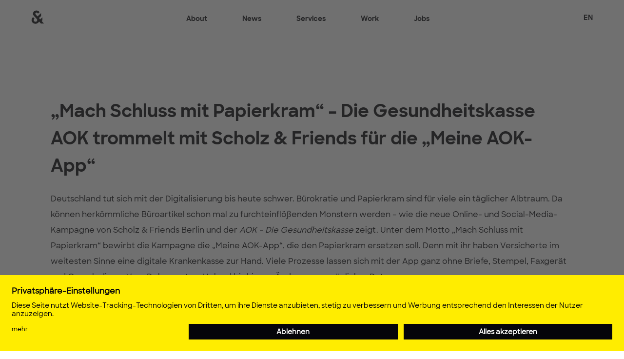

--- FILE ---
content_type: text/html
request_url: https://www.s-f.family/aok-und-scholz&friends-mit-kampagne-fuer-aok-app/
body_size: 17246
content:
<!DOCTYPE html><html lang="de"><head><meta charSet="utf-8"/><meta http-equiv="x-ua-compatible" content="ie=edge"/><meta name="viewport" content="width=device-width, initial-scale=1, shrink-to-fit=no"/><meta name="generator" content="Gatsby 3.14.6"/><style>.gatsby-image-wrapper{position:relative;overflow:hidden}.gatsby-image-wrapper picture.object-fit-polyfill{position:static!important}.gatsby-image-wrapper img{bottom:0;height:100%;left:0;margin:0;max-width:none;padding:0;position:absolute;right:0;top:0;width:100%;object-fit:cover}.gatsby-image-wrapper [data-main-image]{opacity:0;transform:translateZ(0);transition:opacity .25s linear;will-change:opacity}.gatsby-image-wrapper-constrained{display:inline-block;vertical-align:top}</style><noscript><style>.gatsby-image-wrapper noscript [data-main-image]{opacity:1!important}.gatsby-image-wrapper [data-placeholder-image]{opacity:0!important}</style></noscript><script type="module">const e="undefined"!=typeof HTMLImageElement&&"loading"in HTMLImageElement.prototype;e&&document.body.addEventListener("load",(function(e){if(void 0===e.target.dataset.mainImage)return;if(void 0===e.target.dataset.gatsbyImageSsr)return;const t=e.target;let a=null,n=t;for(;null===a&&n;)void 0!==n.parentNode.dataset.gatsbyImageWrapper&&(a=n.parentNode),n=n.parentNode;const o=a.querySelector("[data-placeholder-image]"),r=new Image;r.src=t.currentSrc,r.decode().catch((()=>{})).then((()=>{t.style.opacity=1,o&&(o.style.opacity=0,o.style.transition="opacity 500ms linear")}))}),!0);</script><title data-react-helmet="true">AOK trommelt mit Scholz &amp; Friends für die „Meine AOK-App“ | Presse | Scholz &amp; Friends</title><link data-react-helmet="true" rel="canonical" href="https://www.s-f.family/aok-und-scholz&amp;friends-mit-kampagne-fuer-aok-app/"/><meta data-react-helmet="true" name="description" content="Unter dem Motto „Mach Schluss mit Papierkram“ bewirbt unsere neue Kampagne für die AOK – Die Gesundheitskasse die „Meine AOK-App“, welche den Papierkram ersetzen soll. "/><meta data-react-helmet="true" property="og:title" content="AOK trommelt mit Scholz &amp; Friends für die „Meine AOK-App“ | Presse | Scholz &amp; Friends"/><meta data-react-helmet="true" property="og:image" content="https://images.ctfassets.net/9ut9y07szp5c/So39fBPhIe23dIfj6reH6/b1d183838650a0d1d81ee10b8d3592a1/MeineAOK-App_Visual_03.jpg"/><meta data-react-helmet="true" name="twitter:card" content="summary"/><style id="jss-server-side">.MuiGrid-container{width:100%;display:flex;flex-wrap:wrap;box-sizing:border-box}.MuiGrid-item{margin:0;box-sizing:border-box}.MuiGrid-zeroMinWidth{min-width:0}.MuiGrid-direction-xs-column{flex-direction:column}.MuiGrid-direction-xs-column-reverse{flex-direction:column-reverse}.MuiGrid-direction-xs-row-reverse{flex-direction:row-reverse}.MuiGrid-wrap-xs-nowrap{flex-wrap:nowrap}.MuiGrid-wrap-xs-wrap-reverse{flex-wrap:wrap-reverse}.MuiGrid-align-items-xs-center{align-items:center}.MuiGrid-align-items-xs-flex-start{align-items:flex-start}.MuiGrid-align-items-xs-flex-end{align-items:flex-end}.MuiGrid-align-items-xs-baseline{align-items:baseline}.MuiGrid-align-content-xs-center{align-content:center}.MuiGrid-align-content-xs-flex-start{align-content:flex-start}.MuiGrid-align-content-xs-flex-end{align-content:flex-end}.MuiGrid-align-content-xs-space-between{align-content:space-between}.MuiGrid-align-content-xs-space-around{align-content:space-around}.MuiGrid-justify-content-xs-center{justify-content:center}.MuiGrid-justify-content-xs-flex-end{justify-content:flex-end}.MuiGrid-justify-content-xs-space-between{justify-content:space-between}.MuiGrid-justify-content-xs-space-around{justify-content:space-around}.MuiGrid-justify-content-xs-space-evenly{justify-content:space-evenly}.MuiGrid-spacing-xs-1{width:calc(100% + 4px);margin:-2px}.MuiGrid-spacing-xs-1>.MuiGrid-item{padding:2px}.MuiGrid-spacing-xs-2{width:calc(100% + 8px);margin:-4px}.MuiGrid-spacing-xs-2>.MuiGrid-item{padding:4px}.MuiGrid-spacing-xs-3{width:calc(100% + 12px);margin:-6px}.MuiGrid-spacing-xs-3>.MuiGrid-item{padding:6px}.MuiGrid-spacing-xs-4{width:calc(100% + 16px);margin:-8px}.MuiGrid-spacing-xs-4>.MuiGrid-item{padding:8px}.MuiGrid-spacing-xs-5{width:calc(100% + 20px);margin:-10px}.MuiGrid-spacing-xs-5>.MuiGrid-item{padding:10px}.MuiGrid-spacing-xs-6{width:calc(100% + 24px);margin:-12px}.MuiGrid-spacing-xs-6>.MuiGrid-item{padding:12px}.MuiGrid-spacing-xs-7{width:calc(100% + 28px);margin:-14px}.MuiGrid-spacing-xs-7>.MuiGrid-item{padding:14px}.MuiGrid-spacing-xs-8{width:calc(100% + 32px);margin:-16px}.MuiGrid-spacing-xs-8>.MuiGrid-item{padding:16px}.MuiGrid-spacing-xs-9{width:calc(100% + 36px);margin:-18px}.MuiGrid-spacing-xs-9>.MuiGrid-item{padding:18px}.MuiGrid-spacing-xs-10{width:calc(100% + 40px);margin:-20px}.MuiGrid-spacing-xs-10>.MuiGrid-item{padding:20px}.MuiGrid-grid-xs-auto{flex-grow:0;max-width:none;flex-basis:auto}.MuiGrid-grid-xs-true{flex-grow:1;max-width:100%;flex-basis:0}.MuiGrid-grid-xs-1{flex-grow:0;max-width:8.333333%;flex-basis:8.333333%}.MuiGrid-grid-xs-2{flex-grow:0;max-width:16.666667%;flex-basis:16.666667%}.MuiGrid-grid-xs-3{flex-grow:0;max-width:25%;flex-basis:25%}.MuiGrid-grid-xs-4{flex-grow:0;max-width:33.333333%;flex-basis:33.333333%}.MuiGrid-grid-xs-5{flex-grow:0;max-width:41.666667%;flex-basis:41.666667%}.MuiGrid-grid-xs-6{flex-grow:0;max-width:50%;flex-basis:50%}.MuiGrid-grid-xs-7{flex-grow:0;max-width:58.333333%;flex-basis:58.333333%}.MuiGrid-grid-xs-8{flex-grow:0;max-width:66.666667%;flex-basis:66.666667%}.MuiGrid-grid-xs-9{flex-grow:0;max-width:75%;flex-basis:75%}.MuiGrid-grid-xs-10{flex-grow:0;max-width:83.333333%;flex-basis:83.333333%}.MuiGrid-grid-xs-11{flex-grow:0;max-width:91.666667%;flex-basis:91.666667%}.MuiGrid-grid-xs-12{flex-grow:0;max-width:100%;flex-basis:100%}@media (min-width:640px){.MuiGrid-grid-sm-auto{flex-grow:0;max-width:none;flex-basis:auto}.MuiGrid-grid-sm-true{flex-grow:1;max-width:100%;flex-basis:0}.MuiGrid-grid-sm-1{flex-grow:0;max-width:8.333333%;flex-basis:8.333333%}.MuiGrid-grid-sm-2{flex-grow:0;max-width:16.666667%;flex-basis:16.666667%}.MuiGrid-grid-sm-3{flex-grow:0;max-width:25%;flex-basis:25%}.MuiGrid-grid-sm-4{flex-grow:0;max-width:33.333333%;flex-basis:33.333333%}.MuiGrid-grid-sm-5{flex-grow:0;max-width:41.666667%;flex-basis:41.666667%}.MuiGrid-grid-sm-6{flex-grow:0;max-width:50%;flex-basis:50%}.MuiGrid-grid-sm-7{flex-grow:0;max-width:58.333333%;flex-basis:58.333333%}.MuiGrid-grid-sm-8{flex-grow:0;max-width:66.666667%;flex-basis:66.666667%}.MuiGrid-grid-sm-9{flex-grow:0;max-width:75%;flex-basis:75%}.MuiGrid-grid-sm-10{flex-grow:0;max-width:83.333333%;flex-basis:83.333333%}.MuiGrid-grid-sm-11{flex-grow:0;max-width:91.666667%;flex-basis:91.666667%}.MuiGrid-grid-sm-12{flex-grow:0;max-width:100%;flex-basis:100%}}@media (min-width:768px){.MuiGrid-grid-md-auto{flex-grow:0;max-width:none;flex-basis:auto}.MuiGrid-grid-md-true{flex-grow:1;max-width:100%;flex-basis:0}.MuiGrid-grid-md-1{flex-grow:0;max-width:8.333333%;flex-basis:8.333333%}.MuiGrid-grid-md-2{flex-grow:0;max-width:16.666667%;flex-basis:16.666667%}.MuiGrid-grid-md-3{flex-grow:0;max-width:25%;flex-basis:25%}.MuiGrid-grid-md-4{flex-grow:0;max-width:33.333333%;flex-basis:33.333333%}.MuiGrid-grid-md-5{flex-grow:0;max-width:41.666667%;flex-basis:41.666667%}.MuiGrid-grid-md-6{flex-grow:0;max-width:50%;flex-basis:50%}.MuiGrid-grid-md-7{flex-grow:0;max-width:58.333333%;flex-basis:58.333333%}.MuiGrid-grid-md-8{flex-grow:0;max-width:66.666667%;flex-basis:66.666667%}.MuiGrid-grid-md-9{flex-grow:0;max-width:75%;flex-basis:75%}.MuiGrid-grid-md-10{flex-grow:0;max-width:83.333333%;flex-basis:83.333333%}.MuiGrid-grid-md-11{flex-grow:0;max-width:91.666667%;flex-basis:91.666667%}.MuiGrid-grid-md-12{flex-grow:0;max-width:100%;flex-basis:100%}}@media (min-width:1024px){.MuiGrid-grid-lg-auto{flex-grow:0;max-width:none;flex-basis:auto}.MuiGrid-grid-lg-true{flex-grow:1;max-width:100%;flex-basis:0}.MuiGrid-grid-lg-1{flex-grow:0;max-width:8.333333%;flex-basis:8.333333%}.MuiGrid-grid-lg-2{flex-grow:0;max-width:16.666667%;flex-basis:16.666667%}.MuiGrid-grid-lg-3{flex-grow:0;max-width:25%;flex-basis:25%}.MuiGrid-grid-lg-4{flex-grow:0;max-width:33.333333%;flex-basis:33.333333%}.MuiGrid-grid-lg-5{flex-grow:0;max-width:41.666667%;flex-basis:41.666667%}.MuiGrid-grid-lg-6{flex-grow:0;max-width:50%;flex-basis:50%}.MuiGrid-grid-lg-7{flex-grow:0;max-width:58.333333%;flex-basis:58.333333%}.MuiGrid-grid-lg-8{flex-grow:0;max-width:66.666667%;flex-basis:66.666667%}.MuiGrid-grid-lg-9{flex-grow:0;max-width:75%;flex-basis:75%}.MuiGrid-grid-lg-10{flex-grow:0;max-width:83.333333%;flex-basis:83.333333%}.MuiGrid-grid-lg-11{flex-grow:0;max-width:91.666667%;flex-basis:91.666667%}.MuiGrid-grid-lg-12{flex-grow:0;max-width:100%;flex-basis:100%}}@media (min-width:1280px){.MuiGrid-grid-xl-auto{flex-grow:0;max-width:none;flex-basis:auto}.MuiGrid-grid-xl-true{flex-grow:1;max-width:100%;flex-basis:0}.MuiGrid-grid-xl-1{flex-grow:0;max-width:8.333333%;flex-basis:8.333333%}.MuiGrid-grid-xl-2{flex-grow:0;max-width:16.666667%;flex-basis:16.666667%}.MuiGrid-grid-xl-3{flex-grow:0;max-width:25%;flex-basis:25%}.MuiGrid-grid-xl-4{flex-grow:0;max-width:33.333333%;flex-basis:33.333333%}.MuiGrid-grid-xl-5{flex-grow:0;max-width:41.666667%;flex-basis:41.666667%}.MuiGrid-grid-xl-6{flex-grow:0;max-width:50%;flex-basis:50%}.MuiGrid-grid-xl-7{flex-grow:0;max-width:58.333333%;flex-basis:58.333333%}.MuiGrid-grid-xl-8{flex-grow:0;max-width:66.666667%;flex-basis:66.666667%}.MuiGrid-grid-xl-9{flex-grow:0;max-width:75%;flex-basis:75%}.MuiGrid-grid-xl-10{flex-grow:0;max-width:83.333333%;flex-basis:83.333333%}.MuiGrid-grid-xl-11{flex-grow:0;max-width:91.666667%;flex-basis:91.666667%}.MuiGrid-grid-xl-12{flex-grow:0;max-width:100%;flex-basis:100%}}.MuiTypography-root{margin:0}.MuiTypography-body2{font-size:16px;font-family:SFSharpMedium,Helvetica,Arial,sans-serif;line-height:2}.MuiTypography-body1{font-size:16px;font-family:SFSharpMedium,Helvetica,Arial,sans-serif;line-height:2}.MuiTypography-caption{color:#05050a;font-size:14px;font-style:normal;line-height:1.14}.MuiTypography-button{font-size:.875rem;font-family:SFSharpBold,Helvetica,Arial,sans-serif;font-weight:500;line-height:1.75;text-transform:uppercase}.MuiTypography-h1{font-size:40px;font-family:SFSharpBold,Helvetica,Arial,sans-serif;font-weight:700;line-height:1.2;margin-bottom:32px}@media (min-width:768px){.MuiTypography-h1{font-size:80px}}.MuiTypography-h2{font-size:28px;font-family:SFSharpBold,Helvetica,Arial,sans-serif;font-weight:400;line-height:1.56;margin-bottom:24px}@media (min-width:768px){.MuiTypography-h2{font-size:36px}}.MuiTypography-h3{font-size:24px;font-family:SFSharpBold,Helvetica,Arial,sans-serif;font-weight:400;line-height:1.3;margin-bottom:16px}@media (min-width:768px){.MuiTypography-h3{font-size:24px}}.MuiTypography-h4{font-size:20px;font-family:SFSharpBold,Helvetica,Arial,sans-serif;font-weight:400;line-height:1.2;margin-bottom:8px}@media (min-width:768px){.MuiTypography-h4{font-size:20px}}.MuiTypography-h5{font-size:1.5rem;font-family:SFSharpBold,Helvetica,Arial,sans-serif;font-weight:400;line-height:1.334}.MuiTypography-h6{font-size:1.25rem;font-family:SFSharpBold,Helvetica,Arial,sans-serif;font-weight:500;line-height:1.6}.MuiTypography-subtitle1{font-size:24px;font-family:SFSharpSemibold,Helvetica,Arial,sans-serif;line-height:1.5385}@media (min-width:768px){.MuiTypography-subtitle1{font-size:26px}}.MuiTypography-subtitle2{font-size:.875rem;font-family:SFSharpBold,Helvetica,Arial,sans-serif;font-weight:500;line-height:1.57}.MuiTypography-overline{font-size:.75rem;font-family:SFSharpBold,Helvetica,Arial,sans-serif;font-weight:400;line-height:2.66;text-transform:uppercase}.MuiTypography-srOnly{width:1px;height:1px;overflow:hidden;position:absolute}.MuiTypography-alignLeft{text-align:left}.MuiTypography-alignCenter{text-align:center}.MuiTypography-alignRight{text-align:right}.MuiTypography-alignJustify{text-align:justify}.MuiTypography-noWrap{overflow:hidden;white-space:nowrap;text-overflow:ellipsis}.MuiTypography-gutterBottom{margin-bottom:.35em}.MuiTypography-paragraph{margin-bottom:16px}.MuiTypography-colorInherit{color:inherit}.MuiTypography-colorPrimary{color:#05050a}.MuiTypography-colorSecondary{color:#ffed00}.MuiTypography-colorTextPrimary{color:#05050a}.MuiTypography-colorTextSecondary{color:#05050a}.MuiTypography-colorError{color:#05050a}.MuiTypography-displayInline{display:inline}.MuiTypography-displayBlock{display:block}.jss36{-webkit-hyphens:auto;hyphens:auto;margin-top:0;margin-bottom:32px}.MuiSvgIcon-root{fill:currentColor;width:1em;height:1em;display:inline-block;font-size:24px;transition:fill .2s cubic-bezier(.4, 0, .2, 1) 0s;flex-shrink:0;-webkit-user-select:none;user-select:none;vertical-align:middle}.MuiSvgIcon-colorPrimary{color:#05050a}.MuiSvgIcon-colorSecondary{color:#ffed00}.MuiSvgIcon-colorAction{color:rgba(0,0,0,.54)}.MuiSvgIcon-colorError{color:#05050a}.MuiSvgIcon-colorDisabled{color:rgba(0,0,0,.26)}.MuiSvgIcon-fontSizeInherit{font-size:inherit}.MuiSvgIcon-fontSizeSmall{font-size:16px}.MuiSvgIcon-fontSizeLarge{font-size:32px}.jss37{font:inherit;color:inherit;border:0;display:inline-block;outline:0;padding:0;position:relative;background:0 0}@media (hover:hover){.jss37::before{top:50%;left:50%;width:48px;height:48px;margin:-24px;content:"";display:block;position:absolute;-webkit-transform:scale(0);transform:scale(0);transition:-webkit-transform .3s;transition:transform .3s;transition:transform .3s,-webkit-transform .3s;border-radius:50%;background-color:#29ace3}.jss37:hover{color:#05050a}.jss37:hover::before{-webkit-transform:scale(1);transform:scale(1)}}.jss38{position:relative}.jss33>span{display:inline-block;position:relative}@media (hover:hover){.jss33:hover>span::after{width:100%}}.jss33>span::after{left:0;width:0;bottom:0;height:1px;content:"";display:block;position:absolute;transition:width .3s ease;background-color:currentColor}.jss34>span::after{width:100%}.jss35{margin-left:8px;vertical-align:middle}.jss5{top:0;left:0;color:#fff;right:0;z-index:50;position:fixed;background:0 0;transition:opacity .6s ease,-webkit-transform .6s ease;transition:transform .6s ease,opacity .6s ease;transition:transform .6s ease,opacity .6s ease,-webkit-transform .6s ease;padding-left:0;padding-right:16px}@media (min-width:768px){.jss5{padding-left:24px;padding-right:40px}}@media (min-width:1280px){.jss5{padding-left:48px;padding-right:64px}}.jss5.dark{color:#fff}.jss5.light{color:#05050a}.jss6{opacity:0;-webkit-transform:translate(0,-20px);transform:translate(0,-20px);pointer-events:none}.jss7{width:56px;height:56px;display:block;position:relative;margin-left:2px}@media (hover:hover){.jss7::before{top:50%;left:50%;width:48px;height:48px;margin:-24px;content:"";display:block;position:absolute;-webkit-transform:scale(0);transform:scale(0);transition:-webkit-transform .3s;transition:transform .3s;transition:transform .3s,-webkit-transform .3s;border-radius:50%;background-color:#29ace3}.jss7:hover{color:#05050a}.jss7:hover::before{-webkit-transform:scale(1);transform:scale(1)}}.jss8{width:55px;height:56px;display:block;position:relative}.jss9{display:none}@media (min-width:1024px){.jss9{display:block}}.jss10{margin:0;padding:0;list-style:none}.jss11{color:#acb3c0;display:inline-block;font-size:14px;font-family:SFSharpBold,Helvetica,Arial,sans-serif;line-height:1.4286;margin-left:16px;padding-top:28px;margin-right:16px;padding-left:20px;padding-right:20px;padding-bottom:24px}.jss11:hover{color:inherit}@media (min-width:768px){.jss11{color:inherit}}.jss12{color:#29ace3}.jss12:hover{color:#29ace3}.jss13{display:none;text-align:right}@media (min-width:1024px){.jss13{display:initial}}.jss14{margin:0;padding:0;list-style:none}.jss14:last-child .jss15{margin-right:-8px}.jss14:first-child .jss15{margin-left:-8px}.jss15{color:#acb3c0;display:inline-block;font-size:14px;font-family:SFSharpBold,Helvetica,Arial,sans-serif;line-height:1.4286;padding-top:8px;padding-left:8px;padding-right:8px;padding-bottom:8px;text-transform:uppercase}.jss15:hover{color:inherit}@media (min-width:768px){.jss15{color:inherit}}.jss16{text-align:right}@media (min-width:1024px){.jss16{display:none}}.jss17{color:inherit;width:24px;border:none;height:24px;padding:0;z-index:2;position:relative;-webkit-appearance:none;appearance:none;background:0 0}.jss17 span{top:50%;left:50%;width:20px;height:2px;margin:-1px -10px;display:block;position:absolute;background-color:currentColor}.jss17 span:first-child{-webkit-transform:translate(0,-4px);transform:translate(0,-4px)}.jss17 span:last-child{-webkit-transform:translate(0,4px);transform:translate(0,4px)}.jss18{top:0;left:0;color:#fff;right:0;bottom:0;display:flex;z-index:1;position:fixed;background:#05050a;overflow-x:hidden;overflow-y:auto;align-items:stretch;padding-top:56px;padding-left:40px;padding-right:40px;flex-direction:column;padding-bottom:40px;justify-content:flex-start}.jss19{flex:1 0 auto}.jss20{color:#acb3c0;display:block;max-width:250px;margin-bottom:40px}.jss20:hover{color:inherit}.jss21{color:#29ace3}.jss21:hover{color:#29ace3}.jss22{flex:0 0 auto}.jss23{flex:0 0 auto;display:flex;align-items:center;justify-content:space-between}.jss25{color:#acb3c0}.jss25>span::after{bottom:4px}.jss25:hover{color:inherit}.jss26{display:inline-block}.jss26:not(:first-child){margin-left:32px}.jss27{color:#acb3c0;display:inline-block;margin-left:16px;text-transform:uppercase}.jss27:hover{color:inherit}.jss28 .jss17{color:#fff;transition:color .3s}.jss28 .jss18{-webkit-transform:translate(0,0);transform:translate(0,0);transition:-webkit-transform .6s ease-out;transition:transform .6s ease-out;transition:transform .6s ease-out,-webkit-transform .6s ease-out}.jss28 .jss19{opacity:1;-webkit-transform:translate(0,0);transform:translate(0,0);transition:opacity .6s ease-out .5s,-webkit-transform .6s ease-out .5s;transition:transform .6s ease-out .5s,opacity .6s ease-out .5s;transition:transform .6s ease-out .5s,opacity .6s ease-out .5s,-webkit-transform .6s ease-out .5s}.jss28 .jss22{opacity:1;transition:opacity .4s ease-out .8s}.jss28 .jss24{opacity:1;transition:opacity .4s ease-out .8s}.jss28 .jss17 span{width:26px;margin:-1px -13px;transition:all .3s}.jss28 .jss17 span:first-child{-webkit-transform:translate(0,0) rotate(45deg);transform:translate(0,0) rotate(45deg)}.jss28 .jss17 span:last-child{-webkit-transform:translate(0,0) rotate(-45deg);transform:translate(0,0) rotate(-45deg)}.jss29 .jss17{color:#fff}.jss29 .jss18{-webkit-transform:translate(0,0);transform:translate(0,0)}.jss29 .jss19{opacity:1;-webkit-transform:translate(0,0);transform:translate(0,0)}.jss29 .jss22{opacity:1}.jss29 .jss24{opacity:1}.jss29 .jss17 span{width:26px;margin:-1px -13px}.jss29 .jss17 span:first-child{-webkit-transform:translate(0,0) rotate(45deg);transform:translate(0,0) rotate(45deg)}.jss29 .jss17 span:last-child{-webkit-transform:translate(0,0) rotate(-45deg);transform:translate(0,0) rotate(-45deg)}.jss30 .jss17{color:inherit;transition:color .3s .3s}.jss30 .jss18{-webkit-transform:translate(-100%,0);transform:translate(-100%,0);transition:-webkit-transform .6s ease-in .3s;transition:transform .6s ease-in .3s;transition:transform .6s ease-in .3s,-webkit-transform .6s ease-in .3s}.jss30 .jss19{opacity:0;-webkit-transform:translate(0,0);transform:translate(0,0);transition:opacity .4s ease-in}.jss30 .jss22{opacity:0;transition:opacity .4s ease-in}.jss30 .jss24{opacity:0;transition:opacity .4s ease-in}.jss30 .jss17 span{width:20px;margin:-1px -10px;transition:all .3s .3s}.jss30 .jss17 span:first-child{-webkit-transform:translate(0,-4px) rotate(0);transform:translate(0,-4px) rotate(0)}.jss30 .jss17 span:last-child{-webkit-transform:translate(0,4px) rotate(0);transform:translate(0,4px) rotate(0)}.jss31 .jss17{color:inherit;transition:color .3s .2s}.jss31 .jss19{opacity:0;-webkit-transform:translate(0,0);transform:translate(0,0);transition:opacity .4s ease-in}.jss31 .jss22{opacity:0;transition:opacity .4s ease-in}.jss31 .jss24{opacity:0;transition:opacity .4s ease-in}.jss31 .jss17 span{width:20px;margin:-1px -10px;transition:all .3s .2s}.jss31 .jss17 span:first-child{-webkit-transform:translate(0,-4px) rotate(0);transform:translate(0,-4px) rotate(0)}.jss31 .jss17 span:last-child{-webkit-transform:translate(0,4px) rotate(0);transform:translate(0,4px) rotate(0)}.jss32 .jss17{color:inherit}.jss32 .jss18{-webkit-transform:translate(100%,0);transform:translate(100%,0)}.jss32 .jss19{opacity:0;-webkit-transform:translate(0,40px);transform:translate(0,40px)}.jss32 .jss22{opacity:0}.jss32 .jss24{opacity:0}.jss32 .jss17 span{width:20px;margin:-1px -10px}.jss32 .jss17 span:first-child{-webkit-transform:translate(0,-4px) rotate(0);transform:translate(0,-4px) rotate(0)}.jss32 .jss17 span:last-child{-webkit-transform:translate(0,4px) rotate(0);transform:translate(0,4px) rotate(0)}.jss115{top:auto;right:-100px;bottom:20px;padding:8px;z-index:1000;position:fixed;background:#29ace3;transition:all .2s ease-in-out;border-radius:50%}.jss115:hover{right:20px;padding:12px}@media (max-width:1023.95px){.jss115{top:20px;right:20px;bottom:auto;position:absolute}}.jss115 svg{color:#000}.jss116{right:20px}.jss117{color:#fff;z-index:40;position:relative;background:#05050a;padding-top:32px;padding-left:16px;padding-right:16px;padding-bottom:24px}@media (min-width:768px){.jss117{padding-top:48px;padding-left:40px;padding-right:40px;padding-bottom:32px}}@media (min-width:1280px){.jss117{padding-left:64px;padding-right:64px}}.jss118{margin-bottom:56px}@media (min-width:768px){.jss118{margin-bottom:40px}}.jss119{color:#acb3c0}.jss119>span::after{bottom:4px}.jss119:hover{color:inherit}.jss120{align-items:flex-start;flex-direction:column-reverse}@media (min-width:1024px){.jss120{align-items:center;flex-direction:row}}.jss121{font-size:12px;margin-top:32px;font-family:SFSharpSemibold,Helvetica,Arial,sans-serif;line-height:1.3334}@media (min-width:1024px){.jss121{margin-top:0}}.jss122{flex:1 0 auto;font-size:12px;font-family:SFSharpSemibold,Helvetica,Arial,sans-serif;line-height:1.3334}.jss123{color:inherit;display:block;margin-bottom:32px}@media (min-width:1024px){.jss123{display:inline-block;margin-left:40px;margin-bottom:0}}.jss123>span::after{bottom:-3px}.jss124{text-align:right;margin-bottom:64px}@media (min-width:1024px){.jss124{margin-bottom:0}}.jss125{display:inline-block}.jss125:not(:first-child){margin-left:32px}.jss39{position:relative}.jss40.entering{top:0;left:0;width:100%;opacity:0;position:absolute}.jss40.entered{opacity:1}.jss40.exited{top:0;left:0;width:100%;opacity:0;position:absolute}.jss41{top:0;left:0;right:0;bottom:0;z-index:10000;position:fixed;background-color:#ffed00}.jss41.exiting{-webkit-animation:jss42;animation:jss42;-webkit-animation-duration:.5s;animation-duration:.5s;-webkit-animation-fill-mode:forwards;animation-fill-mode:forwards;-webkit-animation-timing-function:cubic-bezier(0.390,0.575,0.565,1.000);animation-timing-function:cubic-bezier(0.390,0.575,0.565,1.000)}.jss41.entered{-webkit-animation:jss43;animation:jss43;-webkit-animation-duration:.5s;animation-duration:.5s;-webkit-animation-fill-mode:forwards;animation-fill-mode:forwards;-webkit-animation-timing-function:cubic-bezier(0.190,1.000,0.220,1.000);animation-timing-function:cubic-bezier(0.190,1.000,0.220,1.000)}@-webkit-keyframes jss42{0%{-webkit-transform:translate(0,100vh);transform:translate(0,100vh)}100%{-webkit-transform:translate(0,0);transform:translate(0,0)}}@keyframes jss42{0%{-webkit-transform:translate(0,100vh);transform:translate(0,100vh)}100%{-webkit-transform:translate(0,0);transform:translate(0,0)}}@-webkit-keyframes jss43{0%{-webkit-transform:translate(0,0);transform:translate(0,0)}100%{-webkit-transform:translate(0,-100vh);transform:translate(0,-100vh)}}@keyframes jss43{0%{-webkit-transform:translate(0,0);transform:translate(0,0)}100%{-webkit-transform:translate(0,-100vh);transform:translate(0,-100vh)}}.jss1{width:100%;display:flex;overflow:hidden;min-height:100vh;align-items:stretch;flex-direction:column;jusify-content:flex-start}.jss2{flex:1 0 auto}.jss3{opacity:0}.jss4{width:100vw;height:100vh;z-index:51;position:fixed;background-color:#ffed00}html{box-sizing:border-box;-webkit-font-smoothing:antialiased;-moz-osx-font-smoothing:grayscale}*,::after,::before{box-sizing:inherit}b,strong{font-weight:700}body{color:#05050a;margin:0;font-size:16px;font-family:SFSharpMedium,Helvetica,Arial,sans-serif;line-height:2;background-color:#fff}@media print{body{background-color:#fff}}body::-webkit-backdrop{background-color:#fff}body::backdrop{background-color:#fff}@font-face{font-family:SFSharpBold;font-style:normal;font-weight:400;src:url(/static/S&FSharp-Bold-ea590ea84fc298fa166e367c25906f3a.woff) format('woff')}@font-face{font-family:SFSharpSemibold;font-style:normal;font-weight:400;src:url(/static/S&FSharp-Semibold-21a05eef21391f118b16cb5346776232.woff) format('woff')}@font-face{font-family:SFSharpMedium;font-style:normal;font-weight:400;src:url(/static/S&FSharp-Medium-6345e74cacc3b8ccd34fe23b7cb22ec8.woff) format('woff')}a{color:inherit;text-decoration:none;transition-duration:.3s;transition-property:all;transition-timing-function:cubic-bezier(0.4,0,0.2,1)}.jss58{margin-bottom:80px}@media (min-width:768px){.jss58{margin-bottom:100px}}@media (min-width:1024px){.jss58{margin-bottom:120px}}.jss59{margin-left:auto;margin-right:auto;padding-left:16px;padding-right:16px}@media (min-width:768px){.jss59{padding-left:40px;padding-right:40px}}.jss60{margin-top:0;padding-top:40px;padding-bottom:80px}@media (min-width:1024px){.jss60{padding-top:80px;padding-bottom:100px}}.jss61{margin-bottom:0}.jss61>ol,.jss61>p,.jss61>ul{margin-top:0;margin-bottom:32px}.jss61>h2,.jss61>h3,.jss61>h4{margin:60px 0 24px 0}@media (min-width:1024px){.jss61>h2,.jss61>h3,.jss61>h4{margin:80px 0 32px 0}}@media (min-width:1024px){.jss61>ol,.jss61>p,.jss61>ul{margin-bottom:40px}}.jss61>ol:last-child,.jss61>p:last-child,.jss61>ul:last-child{margin-bottom:0}.jss62{padding-top:20px;margin-bottom:0;padding-bottom:20px}.jss63{margin-bottom:0}.jss64{margin-top:40px}.jss65{margin:20px auto}.jss67{max-width:1152px}.jss91{max-width:1152px}.jss105{max-width:1152px}.jss114{max-width:1152px}.jss68{font-size:40px;font-family:SFSharpBold,Helvetica,Arial,sans-serif;font-weight:400;line-height:1.6;margin-bottom:24px}@media (min-width:768px){.jss68{font-size:40px;font-family:SFSharpBold,Helvetica,Arial,sans-serif;font-weight:400;line-height:1.6;margin-bottom:24px}@media (min-width:768px){.jss68{font-size:56px;line-height:1.3571}}}sup{font-size:.6em;line-height:.75}.jss49{position:relative}.jss49::before{top:0;left:0;right:0;bottom:0;content:"";z-index:1;position:absolute}.jss50{color:#fff}.jss50::before{background-color:#05050a}.jss51::before{background-color:#fff}.jss52::before{background-color:#ffed00}.jss53::before{background-color:#f4f6fc}.jss54{z-index:5;position:relative}.jss54::before{content:"";display:table}.jss54::after{content:"";display:table}.jss55{padding:48px 0}@media (min-width:768px){.jss55{padding:80px 0}}.jss56{opacity:0;-webkit-transform:translate(0,10vh);transform:translate(0,10vh);transition:-webkit-transform .6s ease-out;transition:transform .6s ease-out;transition:transform .6s ease-out,-webkit-transform .6s ease-out}.jss57{opacity:1;-webkit-transform:translate(0,0);transform:translate(0,0)}.jss45{font-size:18px;font-family:SFSharpBold,Helvetica,Arial,sans-serif;line-height:1.11111}.jss93{padding-top:48px;padding-bottom:48px}@media (min-width:640px){.jss93{padding-top:40px;padding-bottom:40px}}.jss94{margin-bottom:16px}@media (min-width:768px){.jss94{margin-bottom:0}}.jss95{display:block;font-size:18px;margin-bottom:8px}.jss96{margin:8px 0 0}.jss98{font-size:18px;margin-buttom:0}.jss99{margin:12px 0;padding:0;list-style:none}.jss100{display:inline-block;margin-right:40px}@media (min-width:640px){.jss100{margin-right:40px}}.jss101{display:inline-block;position:relative}@media (hover:hover){.jss101::before{top:50%;left:50%;width:48px;height:48px;margin:-24px;content:"";display:block;position:absolute;-webkit-transform:scale(0);transform:scale(0);transition:-webkit-transform .3s;transition:transform .3s;transition:transform .3s,-webkit-transform .3s;border-radius:50%;background-color:#29ace3}.jss101:hover{color:#05050a}.jss101:hover::before{-webkit-transform:scale(1);transform:scale(1)}}.jss101>svg{z-index:1;position:relative}.jss102{width:16px;display:inline-block;margin-left:8px}.jss103 :last-child{margin-bottom:0}.jss47{display:none}@media (min-width:640px){.jss47{display:block}}.jss48{display:block}@media (min-width:640px){.jss48{display:none}}.jss88{width:60px;border:none;cursor:none;height:100%;background:#99000000;text-align:center;line-height:52px}.jss88.fullscreen{cursor:auto}.jss88>span{width:16px;height:16px;display:inline-block;background:#f90}.jss89{width:60px;border:none;cursor:none;height:100%;background:#99000000;text-align:center;line-height:52px}.jss89.fullscreen{cursor:auto}.jss89>span{width:16px;height:16px;display:inline-block;background:#f90}.jss69{width:100%}@media (max-width:767.95px){.jss69{padding:0 40px}}.jss70{display:flex;justify-content:center}.jss71{overflow:hidden;position:relative}.jss71 .uc-embedding-container{top:50%;left:50%;z-index:100;overflow:auto;position:absolute;-webkit-transform:translate(-50%,-50%);transform:translate(-50%,-50%)}.jss71.isSmartPhone.is-playing iframe{pointer-events:auto}.jss71 .uc-embedding-container h3{font-size:24px;font-family:SFSharpBold,Helvetica,Arial,sans-serif;font-weight:400;line-height:1.3;margin-bottom:16px}.jss71 .uc-embedding-container .uc-embedding-wrapper{color:rgba(0,0,0,.87);width:480px;padding:16px;font-size:16px;font-family:SFSharpMedium,Helvetica,Arial,sans-serif;line-height:1.5;border-radius:0;background-color:#ffed00}.jss71 .uc-embedding-container img{display:none}.jss71 .uc-embedding-container .uc-embedding-wrapper .uc-embedding-more-info{color:#fff;font-size:.875rem;font-family:SFSharpBold,Helvetica,Arial,sans-serif;font-weight:500;line-height:1.75;border-radius:0;text-transform:uppercase;background-color:#05050a}.jss71 .uc-embedding-container .uc-embedding-wrapper .uc-embedding-accept{color:#fff;font-size:.875rem;font-family:SFSharpBold,Helvetica,Arial,sans-serif;font-weight:500;line-height:1.75;border-radius:0;text-transform:uppercase;background-color:#05050a}@media (min-width:768px){.jss71 .uc-embedding-container h3{font-size:24px}}.jss72{height:0;position:relative;padding-top:0;padding-bottom:calc(100vw * 1.25)}@media (min-width:768px){.jss72{padding-bottom:calc(100vh * .8)}}.jss73{border:5px solid #000}.jss74{height:0;overflow:hidden;position:relative;padding-top:0;padding-bottom:calc(100vw * 1.25)}@media (min-width:640px){.jss74{padding-bottom:56.25%}}.jss74.isFullscreen{height:100%;padding-bottom:initial}.jss75{aspect-ratio:9/14;padding-bottom:calc(100vw * 1.25)}@media (min-width:768px){.jss75{padding-bottom:calc(100vh * .8)}}.jss76{top:0;left:0;width:100%;height:100%;position:absolute;pointer-events:none}.jss77{top:0;width:100%;height:100%;opacity:1;position:absolute;transition:opacity .5s ease-out .5s;pointer-events:none}.jss77.fadeOut{opacity:0}.jss77.hidden{display:none;opacity:0;z-index:-1}.jss78{width:100%;height:100%;overflow:hidden;position:relative}.jss78::before{content:"";display:block;padding-top:80%}.jss78.gatsby-image-wrapper{top:0;left:0;width:100%;height:100%;overflow:inherit;position:absolute}@media (min-width:640px){.jss78.gatsby-image-wrapper{overflow:hidden}}.jss79{top:calc(50% - 24px);left:calc(50% - 24px);width:48px;height:48px;display:flex;z-index:1;position:absolute;background:#29ace3;align-items:center;border-radius:24px;justify-content:center}@media (min-width:640px){.jss79{display:none}}.jss80{width:100%;bottom:0;height:48px;display:flex;opacity:1;z-index:1;position:absolute;background:#05050a;transition:bottom .5s ease-out,opacity .5s ease-out}.jss80.hide{bottom:-49px;opacity:0}.jss80.isTouchAble .progressBar{width:calc(100% - 100px)}.jss80.isSmartPhone{display:none}.jss81{width:60px;height:100%;background:#99000066;text-align:center;line-height:52px}.jss81>span{width:16px;height:16px;display:inline-block;background:#f90}.jss82{width:60px;height:100%;background:#99000066;text-align:center;line-height:52px}.jss82>span{width:16px;height:16px;display:inline-block;background:#f90}.jss83{top:0;width:calc(100% - 180px);height:100%;position:relative}.jss84{top:23px;width:100%;height:3px;position:relative;background:#acb3c0}.jss85{top:0;left:0;width:0%;height:100%;z-index:2;position:absolute;background:#29ace3}.jss86{top:0;left:0;width:0%;height:100%;z-index:1;position:absolute;background:#f4f6fc}.jss87{width:60px;height:100%;background:#99000066;text-align:center;line-height:52px}.jss87>span{width:16px;height:16px;display:inline-block;background:#f90}.jss106{padding-bottom:120px}.jss107{margin:48px 0 32px 0}@media (min-width:768px){.jss107{margin:120px 0 44px 0}}.jss108{margin:0;padding:0;list-style:none}.jss109{margin-top:48px}@media (min-width:768px){.jss109{margin-top:80px}}.jss110{margin:0}.jss111{margin:0}.jss112{margin-top:44px}</style><link rel="sitemap" type="application/xml" href="/sitemap/sitemap-index.xml"/><link rel="icon" href="/favicon-32x32.png?v=a74c266c7d1d3d88c9d8a8a892db8214" type="image/png"/><link rel="manifest" href="/manifest.webmanifest" crossorigin="anonymous"/><meta name="theme-color" content="#fff"/><link rel="apple-touch-icon" sizes="48x48" href="/icons/icon-48x48.png?v=a74c266c7d1d3d88c9d8a8a892db8214"/><link rel="apple-touch-icon" sizes="72x72" href="/icons/icon-72x72.png?v=a74c266c7d1d3d88c9d8a8a892db8214"/><link rel="apple-touch-icon" sizes="96x96" href="/icons/icon-96x96.png?v=a74c266c7d1d3d88c9d8a8a892db8214"/><link rel="apple-touch-icon" sizes="144x144" href="/icons/icon-144x144.png?v=a74c266c7d1d3d88c9d8a8a892db8214"/><link rel="apple-touch-icon" sizes="192x192" href="/icons/icon-192x192.png?v=a74c266c7d1d3d88c9d8a8a892db8214"/><link rel="apple-touch-icon" sizes="256x256" href="/icons/icon-256x256.png?v=a74c266c7d1d3d88c9d8a8a892db8214"/><link rel="apple-touch-icon" sizes="384x384" href="/icons/icon-384x384.png?v=a74c266c7d1d3d88c9d8a8a892db8214"/><link rel="apple-touch-icon" sizes="512x512" href="/icons/icon-512x512.png?v=a74c266c7d1d3d88c9d8a8a892db8214"/><script id="usercentrics-cmp" data-settings-id="2G3V-xwyH" src="https://app.usercentrics.eu/browser-ui/latest/bundle.js" async=""></script><script type="application/javascript" src="https://privacy-proxy.usercentrics.eu/latest/uc-block.bundle.js"></script><link rel="preconnect" href="//privacy-proxy.usercentrics.eu"/><link rel="preload" href="//privacy-proxy.usercentrics.eu/latest/uc-block.bundle.js" as="script"/><script id="matomo" type="text/plain" data-usercentrics="Matomo">var _mtm = window._mtm = window._mtm || [];
      _mtm.push({'mtm.startTime': (new Date().getTime()), 'event': 'mtm.Start'});
      var d=document, g=d.createElement('script'), s=d.getElementsByTagName('script')[0];
      g.type='text/javascript'; g.async=true; g.src='https://cdn.matomo.cloud/runtervomgas.matomo.cloud/container_MXmsjGEg.js'; s.parentNode.insertBefore(g,s);</script><script type="text/javascript" data-cookieconsent="marketing">
        !function(f,b,e,v,n,t,s) {
          if(f.fbq) return;
          n=f.fbq=function(){
            n.callMethod ? n.callMethod.apply(n,arguments) : n.queue.push(arguments)
          };
          if(!f._fbq) f._fbq=n;
          n.push=n;
          n.loaded=!0;
          n.version='2.0';
          n.queue=[];
          t=b.createElement(e);
          t.async=!0;
          t.src=v;
          s=b.getElementsByTagName(e)[0];
          s.parentNode.insertBefore(t,s)
        }(window, document, 'script', 'https://connect.facebook.net/en_US/fbevents.js');
        fbq('init', '2512279922445178');
        fbq('track', 'PageView');
      </script><link as="script" rel="preload" href="/webpack-runtime-ffc156df72787887a45d.js"/><link as="script" rel="preload" href="/framework-32ec68a6057111029654.js"/><link as="script" rel="preload" href="/dc6a8720040df98778fe970bf6c000a41750d3ae-1a34a979d61fa759920e.js"/><link as="script" rel="preload" href="/app-9fb700b5bacdcad70655.js"/><link as="script" rel="preload" href="/81f323d677432e100cf89ccf089cccf9913e140d-46ded21b725971f570cd.js"/><link as="script" rel="preload" href="/2aa307babcb72ef1262e25faec8e2ee9090773cf-94f13ab74aca44cacc78.js"/><link as="script" rel="preload" href="/component---src-templates-press-page-index-tsx-7b0ac25f12c66a034d8f.js"/><link as="fetch" rel="preload" href="/page-data/aok-und-scholz&amp;friends-mit-kampagne-fuer-aok-app/page-data.json" crossorigin="anonymous"/><link as="fetch" rel="preload" href="/page-data/sq/d/2498856207.json" crossorigin="anonymous"/><link as="fetch" rel="preload" href="/page-data/sq/d/3073450369.json" crossorigin="anonymous"/><link as="fetch" rel="preload" href="/page-data/sq/d/3321287523.json" crossorigin="anonymous"/><link as="fetch" rel="preload" href="/page-data/sq/d/3598986487.json" crossorigin="anonymous"/><link as="fetch" rel="preload" href="/page-data/sq/d/550524856.json" crossorigin="anonymous"/><link as="fetch" rel="preload" href="/page-data/app-data.json" crossorigin="anonymous"/></head><body><div id="___gatsby"><div style="outline:none" tabindex="-1" id="gatsby-focus-wrapper"><div class="jss1"><header class="jss5 light jss32"><div class="MuiGrid-root MuiGrid-container MuiGrid-align-items-xs-center"><div class="MuiGrid-root MuiGrid-item MuiGrid-grid-xs-6 MuiGrid-grid-lg-1"><a class="jss7" href="/"><svg class="MuiSvgIcon-root jss8" focusable="false" viewBox="0 0 124 132" aria-hidden="true"><path d="m 62.770173,47.274153 7.744391,-7.294504 c -2.919168,-4.557992 -7.461357,-7.979648 -15.416774,-7.979648 -9.036218,0 -16.360828,6.790244 -16.360828,15.16779 0,3.7089 1.436983,7.108878 3.82279,9.746027 l 13.391005,14.705531 c 2.036215,2.073951 3.566559,4.256745 3.566559,6.521289 0,4.223098 -2.97573,8.179275 -8.46061,8.179275 -5.614131,0 -8.697305,-3.999084 -8.697305,-8.00494 0,-2.648667 1.616661,-5.151001 4.094013,-6.656782 l -7.034305,-7.71521 C 34.626597,67.481837 32.000005,72.825239 32.000005,78.008532 32.000005,88.776857 40.838145,96 51.058749,96 58.764979,96 65.48899,91.454881 68.346143,85.250872 l 8.846773,9.725025 H 92.000004 L 80.498019,82.34725 84.364875,78.723484 V 64.710775 L 73.597281,74.803214 67.655819,68.257086 77.725594,58.817497 V 44.620517 L 60.678986,60.597653 c 0,0 -5.917158,-6.539354 -8.242087,-9.1065 -1.647555,-1.819448 -2.108224,-3.150444 -2.108224,-4.950923 0,-2.421264 2.105952,-4.802783 5.54553,-4.802783 4.049264,0 6.268565,3.348039 6.895968,5.536706"></path></svg></a></div><nav class="MuiGrid-root jss9 MuiGrid-item MuiGrid-grid-lg-10"><ul class="MuiGrid-root jss10 MuiGrid-container MuiGrid-align-items-xs-center MuiGrid-justify-content-xs-center"><li class="MuiGrid-root MuiGrid-item"><a class="jss11 jss33" href="/about/"><span>About</span></a></li><li class="MuiGrid-root MuiGrid-item"><a class="jss11 jss33" href="/news/"><span>News</span></a></li><li class="MuiGrid-root MuiGrid-item"><a class="jss11 jss33" href="/services/"><span>Services</span></a></li><li class="MuiGrid-root MuiGrid-item"><a class="jss11 jss33" href="/work/"><span>Work</span></a></li><li class="MuiGrid-root MuiGrid-item"><a class="jss11 jss33" href="/jobs/"><span>Jobs</span></a></li></ul></nav><div class="MuiGrid-root jss13 MuiGrid-item MuiGrid-grid-xs-6 MuiGrid-grid-lg-1"><ul class="MuiGrid-root jss14 MuiGrid-container MuiGrid-align-items-xs-center MuiGrid-justify-content-xs-flex-end"><li class="MuiGrid-root MuiGrid-item"><a class="jss15 jss33" href="/en/"><span>en</span></a></li></ul></div><div class="MuiGrid-root jss16 MuiGrid-item MuiGrid-grid-xs-6 MuiGrid-grid-lg-1"><button class="jss17"><span></span><span></span></button></div></div><div class="jss18"><div class="jss19"><a class="jss20 jss33" href="/about/"><span>About</span></a><a class="jss20 jss33" href="/news/"><span>News</span></a><a class="jss20 jss33" href="/services/"><span>Services</span></a><a class="jss20 jss33" href="/work/"><span>Work</span></a><a class="jss20 jss33" href="/jobs/"><span>Jobs</span></a></div><div class="jss22"><p class="MuiTypography-root MuiTypography-h3">Say hi!</p><p class="jss36"><a class="jss25 jss33" href="mailto:hello@s-f.family" target="_blank" rel="noreferrer" translate="no"><span>hello@s-f.family</span></a></p></div><div class="jss23"><div class="jss24"><a href="https://www.linkedin.com/company/scholz-&amp;-friends/" rel="noopener noreferrer" target="_blank" class="jss26 jss37" data-testid="social-icon"><svg class="MuiSvgIcon-root jss38" focusable="false" viewBox="0 0 24 24" aria-hidden="true"><path d="M2.75918,0.480092 C1.22374,0.491732 -0.01158,1.745892 6e-05,3.281292 C0.0117,4.816732 1.26586,6.052012 2.8013,6.040372 C4.32846,6.028812 5.56042,4.787532 5.56042,3.260292 C5.5605,1.724852 4.31578,0.480012 2.7803,0.480012 C2.77326,0.480012 2.76622,0.480012 2.75918,0.480092 L2.75918,0.480092 Z M18.13466,7.725532 C16.23794,7.630732 14.4481,8.606972 13.50094,10.253012 L13.50094,8.146772 L8.40386,8.146772 L8.40386,23.522212 L13.45878,23.522212 L13.45878,14.886732 C13.46962,14.457692 13.5405,14.032292 13.66942,13.622972 C13.95022,12.468012 15.00954,11.673572 16.1969,11.727372 C17.88186,11.727372 18.72438,12.780452 18.72438,15.097332 L18.72438,23.311652 L23.98998,23.311652 L23.98998,14.465452 C24.08654,12.628212 23.48458,10.822372 22.30498,9.410492 C21.19334,8.318012 19.69322,7.711892 18.13466,7.725532 L18.13466,7.725532 Z M0.2317,23.311652 L5.28666,23.311652 L5.28666,7.936172 L0.2317,7.936172 L0.2317,23.311652 Z"></path></svg></a><a href="https://www.instagram.com/scholzandfriends/" rel="noopener noreferrer" target="_blank" class="jss26 jss37" data-testid="social-icon"><svg class="MuiSvgIcon-root jss38" focusable="false" viewBox="0 0 24 24" aria-hidden="true"><path d="M17.441916,0 L6.558076,0 C2.936156,0 -4e-06,2.93616 -4e-06,6.55808 L-4e-06,17.44192 C-4e-06,21.06384 2.936156,24 6.558076,24 L17.441916,24 C21.063836,24 23.999996,21.06384 23.999996,17.44192 L23.999996,6.55808 C23.999996,2.93616 21.063836,0 17.441916,0 M17.441916,2.2 C18.605996,2.2 19.700396,2.65332 20.523556,3.47648 C21.346676,4.2996 21.799996,5.394 21.799996,6.55808 L21.799996,17.44192 C21.799996,18.606 21.346676,19.7004 20.523556,20.52356 C19.700396,21.34668 18.605996,21.8 17.441916,21.8 L6.558076,21.8 C5.393996,21.8 4.299596,21.34668 3.476476,20.52356 C2.653316,19.7004 2.199996,18.606 2.199996,17.44192 L2.199996,6.55808 C2.199996,5.394 2.653316,4.2996 3.476476,3.47648 C4.299596,2.65332 5.393996,2.2 6.558076,2.2 L17.441916,2.2 M19.868916,5.44256 C19.868916,6.27036 19.197876,6.9414 18.370076,6.9414 C17.542276,6.9414 16.871236,6.27036 16.871236,5.44256 C16.871236,4.6148 17.542276,3.94372 18.370076,3.94372 C19.197876,3.94372 19.868916,4.6148 19.868916,5.44256 M11.999996,15.93444 C9.859836,15.85728 8.142756,14.14016 8.065556,12 C8.065556,9.82704 9.827076,8.06556 11.999996,8.06556 C14.172956,8.06556 15.934476,9.82704 15.934476,12 C15.934476,14.17292 14.172956,15.93444 11.999996,15.93444 M11.999996,5.81728 C8.616556,5.78608 5.848476,8.50364 5.817276,11.88708 C5.817006,11.92472 5.817006,11.96236 5.817276,12 C5.786076,15.38344 8.503636,18.15152 11.887076,18.18272 C11.924716,18.18299 11.962356,18.18299 11.999996,18.18272 C15.414636,18.18272 18.182756,15.4146 18.182756,12 C18.182756,8.58536 15.414636,5.81728 11.999996,5.81728"></path></svg></a></div><div class=""><a class="jss27 jss33" href="/en/"><span>en</span></a></div></div></div></header><main class="jss2"><div class="jss39"><div class="jss40 entered"><div class="jss41 entered"></div><div class="jss44"><div class="jss46 jss49 jss51"><div class="moduleContent jss54"><div class="jss47" style="height:120px"></div><div class="jss48" style="height:60px"></div></div></div><div class="jss55 jss49 jss51"><div class="moduleContent jss54"><div><div class="jss56 jss58 jss66 jss59 jss67 jss63"><h2 class="MuiTypography-root MuiTypography-h2"><strong>„Mach Schluss mit Papierkram“ – Die Gesundheitskasse AOK trommelt mit Scholz &amp; Friends für die „Meine AOK-App“  </strong></h2><p class="jss36">Deutschland tut sich mit der Digitalisierung bis heute schwer. Bürokratie und Papierkram sind für viele ein täglicher Albtraum. Da können herkömmliche Büroartikel schon mal zu furchteinflößenden Monstern werden – wie die neue Online- und Social-Media-Kampagne von Scholz &amp; Friends Berlin und der <i>AOK – Die Gesundheitskasse</i> zeigt. Unter dem Motto „Mach Schluss mit Papierkram“ bewirbt die Kampagne die „Meine AOK-App“, die den Papierkram ersetzen soll. Denn mit ihr haben Versicherte im weitesten Sinne eine digitale Krankenkasse zur Hand. Viele Prozesse lassen sich mit der App ganz ohne Briefe, Stempel, Faxgerät und Co. erledigen. Vom Dokumenten-Upload bis hin zur Änderung persönlicher Daten.  </p><p class="jss36"><i>„Wer in Deutschland lebt, kennt das: tausend Dokumente ausfüllen, Stempel holen, Nummern ziehen – das macht niemandem Spaß, das ist wirklich manchmal Horror. Umso mehr Spaß macht es dann, wenn man so eine Wahrheit in eine überraschende Kreation übersetzen darf. Das zeigt: Die AOK ist offen für ungewöhnliche Ideen und geht mit dem digitalen Fortschritt.“</i>, sagt Benjamin Waldt, Creative Director bei Scholz &amp; Friends Berlin.  </p><p class="jss36">Kernstück der Kampagne ist ein 30-sekündiger Onlinefilm, der in seiner Machart stark an einen Horrorfilm erinnert, dessen Darsteller aber allesamt in heimischen Büros zu finden sind. Er wird hauptsächlich via YouTube über das Google-Netzwerk ausgespielt. Dazu gibt es Kurzclips des Films für Social Media sowie verschiedene weitere Assets – Onlinebanner, Video-Ads, Instagram-Storys, Carousels und vieles mehr. Ziel der Kampagne ist es, die Downloadzahlen der „Meine AOK-App“ weiter zu steigern und Aufmerksamkeit zu generieren. </p><p class="jss36">Die Kampagne läuft vom 16.05. bis 14.07.2022. Die Spots wurden von der Scholz &amp; Friends Inhouse Produktion umgesetzt, Regie führte Daniel Klessig. Die Mediaplanung liegt bei HAVAS Germany.  </p></div></div></div></div><div id="presse-oder-die-gesundheitskasse-aok-trommelt-mit-scholz-und-friends-fu-r" class="jss49 jss51"><div class="moduleContent jss54"><div class="jss69"><div class="jss71"><div class="jss74"><div class=""><div class="jss76"></div></div></div><div class="jss80 isTouchAble"><button class="jss88"><svg xmlns="http://www.w3.org/2000/svg" width="16" height="16" viewBox="0 0 16 16"><g><path fill="#FFFFFF" d="M2.73219382,0 L14.469007,8 L2.73219382,16 L2.73219382,0 Z M4.732,3.783 L4.732,12.216 L10.918,8 L4.732,3.783 Z"></path></g></svg></button><div class="jss83 progressBar"><div class="jss84"><div class="jss85" style="width:0%"></div><div class="jss86" style="width:0%"></div></div></div><button class="jss89"><svg xmlns="http://www.w3.org/2000/svg" width="16" height="16" viewBox="0 0 16 16"><g fill="#FFFFFF"><g><path d="M16,9.5 L16,16 L9.5,16 L9.5,14 L14,14 L14,9.5 L16,9.5 Z M2.13694209e-16,9.5 L2,9.5 L2,14 L6.5,14 L6.5,16 L-1.77635684e-15,16 L2.13694209e-16,9.5 Z M6.5,0 L6.5,2 L2,2 L2,6.5 L-8.8817842e-16,6.5 L-8.8817842e-16,0 L6.5,0 Z M16,5.74404342e-14 L16,6.5 L14,6.5 L14,2 L9.5,2 L9.5,5.62464035e-14 L16,5.74404342e-14 Z"></path></g></g></svg></button></div><div class="jss77"><div><div data-gatsby-image-wrapper="" class="gatsby-image-wrapper gatsby-image-wrapper-constrained jss78"><div style="max-width:1920px;display:block"><img alt="" role="presentation" aria-hidden="true" src="data:image/svg+xml;charset=utf-8,%3Csvg height=&#x27;1080&#x27; width=&#x27;1920&#x27; xmlns=&#x27;http://www.w3.org/2000/svg&#x27; version=&#x27;1.1&#x27;%3E%3C/svg%3E" style="max-width:100%;display:block;position:static"/></div><div aria-hidden="true" data-placeholder-image="" style="opacity:1;transition:opacity 500ms linear"></div><picture><source type="image/webp" data-srcset="//images.ctfassets.net/9ut9y07szp5c/So39fBPhIe23dIfj6reH6/b1d183838650a0d1d81ee10b8d3592a1/MeineAOK-App_Visual_03.jpg?w=480&amp;h=270&amp;q=90&amp;fm=webp 480w,//images.ctfassets.net/9ut9y07szp5c/So39fBPhIe23dIfj6reH6/b1d183838650a0d1d81ee10b8d3592a1/MeineAOK-App_Visual_03.jpg?w=960&amp;h=540&amp;q=90&amp;fm=webp 960w,//images.ctfassets.net/9ut9y07szp5c/So39fBPhIe23dIfj6reH6/b1d183838650a0d1d81ee10b8d3592a1/MeineAOK-App_Visual_03.jpg?w=1920&amp;h=1080&amp;q=90&amp;fm=webp 1920w" sizes="(min-width: 1920px) 1920px, 100vw"/><img data-gatsby-image-ssr="" title="Presse | Die Gesundheitskasse AOK trommelt mit Scholz &amp; Friends für die „Meine AOK-App“ (Video Poster Desktop)" layout="constrained" data-main-image="" style="height:100%;opacity:0" sizes="(min-width: 1920px) 1920px, 100vw" decoding="async" loading="lazy" data-src="//images.ctfassets.net/9ut9y07szp5c/So39fBPhIe23dIfj6reH6/b1d183838650a0d1d81ee10b8d3592a1/MeineAOK-App_Visual_03.jpg?w=1920&amp;h=1080&amp;fl=progressive&amp;q=90&amp;fm=jpg" data-srcset="//images.ctfassets.net/9ut9y07szp5c/So39fBPhIe23dIfj6reH6/b1d183838650a0d1d81ee10b8d3592a1/MeineAOK-App_Visual_03.jpg?w=480&amp;h=270&amp;fl=progressive&amp;q=90&amp;fm=jpg 480w,//images.ctfassets.net/9ut9y07szp5c/So39fBPhIe23dIfj6reH6/b1d183838650a0d1d81ee10b8d3592a1/MeineAOK-App_Visual_03.jpg?w=960&amp;h=540&amp;fl=progressive&amp;q=90&amp;fm=jpg 960w,//images.ctfassets.net/9ut9y07szp5c/So39fBPhIe23dIfj6reH6/b1d183838650a0d1d81ee10b8d3592a1/MeineAOK-App_Visual_03.jpg?w=1920&amp;h=1080&amp;fl=progressive&amp;q=90&amp;fm=jpg 1920w" alt=""/></picture><noscript><picture><source type="image/webp" srcSet="//images.ctfassets.net/9ut9y07szp5c/So39fBPhIe23dIfj6reH6/b1d183838650a0d1d81ee10b8d3592a1/MeineAOK-App_Visual_03.jpg?w=480&amp;h=270&amp;q=90&amp;fm=webp 480w,//images.ctfassets.net/9ut9y07szp5c/So39fBPhIe23dIfj6reH6/b1d183838650a0d1d81ee10b8d3592a1/MeineAOK-App_Visual_03.jpg?w=960&amp;h=540&amp;q=90&amp;fm=webp 960w,//images.ctfassets.net/9ut9y07szp5c/So39fBPhIe23dIfj6reH6/b1d183838650a0d1d81ee10b8d3592a1/MeineAOK-App_Visual_03.jpg?w=1920&amp;h=1080&amp;q=90&amp;fm=webp 1920w" sizes="(min-width: 1920px) 1920px, 100vw"/><img data-gatsby-image-ssr="" title="Presse | Die Gesundheitskasse AOK trommelt mit Scholz &amp; Friends für die „Meine AOK-App“ (Video Poster Desktop)" layout="constrained" data-main-image="" style="height:100%;opacity:0" sizes="(min-width: 1920px) 1920px, 100vw" decoding="async" loading="lazy" src="//images.ctfassets.net/9ut9y07szp5c/So39fBPhIe23dIfj6reH6/b1d183838650a0d1d81ee10b8d3592a1/MeineAOK-App_Visual_03.jpg?w=1920&amp;h=1080&amp;fl=progressive&amp;q=90&amp;fm=jpg" srcSet="//images.ctfassets.net/9ut9y07szp5c/So39fBPhIe23dIfj6reH6/b1d183838650a0d1d81ee10b8d3592a1/MeineAOK-App_Visual_03.jpg?w=480&amp;h=270&amp;fl=progressive&amp;q=90&amp;fm=jpg 480w,//images.ctfassets.net/9ut9y07szp5c/So39fBPhIe23dIfj6reH6/b1d183838650a0d1d81ee10b8d3592a1/MeineAOK-App_Visual_03.jpg?w=960&amp;h=540&amp;fl=progressive&amp;q=90&amp;fm=jpg 960w,//images.ctfassets.net/9ut9y07szp5c/So39fBPhIe23dIfj6reH6/b1d183838650a0d1d81ee10b8d3592a1/MeineAOK-App_Visual_03.jpg?w=1920&amp;h=1080&amp;fl=progressive&amp;q=90&amp;fm=jpg 1920w" alt=""/></picture></noscript><script type="module">const t="undefined"!=typeof HTMLImageElement&&"loading"in HTMLImageElement.prototype;if(t){const t=document.querySelectorAll("img[data-main-image]");for(let e of t){e.dataset.src&&(e.setAttribute("src",e.dataset.src),e.removeAttribute("data-src")),e.dataset.srcset&&(e.setAttribute("srcset",e.dataset.srcset),e.removeAttribute("data-srcset"));const t=e.parentNode.querySelectorAll("source[data-srcset]");for(let e of t)e.setAttribute("srcset",e.dataset.srcset),e.removeAttribute("data-srcset");e.complete&&(e.style.opacity=1)}}</script></div><div class="jss79"><svg xmlns="http://www.w3.org/2000/svg" width="16" height="16" viewBox="0 0 16 16"><g><path fill="#05050a" d="M2.73219382,0 L14.469007,8 L2.73219382,16 L2.73219382,0 Z M4.732,3.783 L4.732,12.216 L10.918,8 L4.732,3.783 Z"></path></g></svg></div></div></div></div></div></div></div><div class="jss55 jss49 jss51"><div class="moduleContent jss54"><div><div class="jss56 jss58 jss90 jss59 jss91 jss63"><p class="jss36"><strong>Credits</strong></p><p class="jss36"><strong><u>Agentur: Scholz &amp; Friends Berlin<br/></u></strong><strong>Geschäftsführung:</strong> Stefan Wegner<br/><strong>Strategie: </strong>Elena Mokulys<br/><strong>Beratung: </strong>Vivian Alkan, Selina Rieser, Freia Trapp<br/><strong>FFF: </strong>Tino Schulz, Max Neumann<br/><strong>Regie:</strong> Daniel Klessig<br/><strong>Kreation: </strong>Michael Winterhagen, Benjamin Waldt, Christian Wellhäußer, Teresa Kilchytska, Markus Schmidt, Ferhan Sayili, Lenard Flören</p><p class="jss36"><strong><u>Kunde: AOK – Die Gesundheitskasse<br/></u></strong>Steve Plesker, Geschäftsführer Markt/Produkte<br/>Jutta Rick, Leiterin Stabsstelle Strategische Projekte</p><p class="jss36"><strong><u>Media: HAVAS Media Germany</u></strong></p></div></div></div></div><div class="jss46 jss49 jss51"><div class="moduleContent jss54"><div class="jss47" style="height:24px"></div><div class="jss48" style="height:8px"></div></div></div><div class="jss92 jss49 jss53"><div class="moduleContent jss54"><div class="jss93"><div class="jss58 jss104 jss59 jss105 jss63"><div class="MuiGrid-root MuiGrid-container MuiGrid-spacing-xs-8 MuiGrid-align-items-xs-flex-start MuiGrid-align-content-xs-flex-start MuiGrid-justify-content-xs-space-between"><div class="MuiGrid-root MuiGrid-item MuiGrid-grid-xs-12 MuiGrid-grid-md-6"><h2 class="MuiTypography-root jss94 MuiTypography-h2">Pressekontakt</h2></div><div class="MuiGrid-root MuiGrid-item MuiGrid-grid-xs-12 MuiGrid-grid-md-6"><div class="jss96"><div class="jss103 jss44"><p class="jss36"><a class="jss33" href="tel:+49 40 37681 752" target="_blank" rel="noreferrer"><span>+49 40 37681 752</span></a><br/><a class="jss33" href="mailto:media@s-f.family" target="_blank" rel="noreferrer" translate="no"><span>media@s-f.family</span></a></p></div></div></div></div></div></div></div></div></div><div class="jss106 jss49 jss51"><div class="moduleContent jss54"><div class="jss58 jss113 jss59 jss114 jss63"><h3 class="MuiTypography-root jss107 MuiTypography-h3">Weitere Mitteilungen</h3><ul class="jss108"></ul></div></div></div></div></div><div class="jss115"><svg class="MuiSvgIcon-root MuiSvgIcon-fontSizeLarge" focusable="false" viewBox="0 0 24 24" aria-hidden="true"><path d="M5,9l1.41,1.41L11,5.83V22H13V5.83l4.59,4.59L19,9l-7-7L5,9z"></path></svg></div></main><footer class="jss117"><div class="jss118"><p class="MuiTypography-root MuiTypography-h3">Say hi!</p><p class="jss36"><a class="jss119 jss33" href="mailto:hello@s-f.family" target="_blank" rel="noreferrer" translate="no"><span>hello@s-f.family</span></a></p></div><div class="MuiGrid-root jss120 MuiGrid-container MuiGrid-justify-content-xs-space-between"><p class="MuiGrid-root jss121 MuiGrid-item">© 2025 SCHOLZ &amp; FRIENDS FAMILY</p><div class="MuiGrid-root jss122 MuiGrid-item"><a class="jss123 jss33" href="/kontakt/"><span>Kontakt</span></a><a class="jss123 jss33" href="/presse/"><span>Presse</span></a><a class="jss123 jss33" href="/standorte/"><span>Standorte</span></a><a class="jss123 jss33" href="/impressum/"><span>Impressum</span></a><a class="jss123 jss33" href="/lksg/"><span>Lieferkettensorgfaltspflichtengesetz</span></a><a class="jss123 jss33" href="/agb/"><span>AGB</span></a><a class="jss123 jss33" href="/data-privacy/"><span>Datenschutz</span></a></div><div class="MuiGrid-root jss124 MuiGrid-item"><a href="https://www.linkedin.com/company/scholz-&amp;-friends/" rel="noopener noreferrer" target="_blank" class="jss125 jss37" data-testid="social-icon"><svg class="MuiSvgIcon-root jss38" focusable="false" viewBox="0 0 24 24" aria-hidden="true"><path d="M2.75918,0.480092 C1.22374,0.491732 -0.01158,1.745892 6e-05,3.281292 C0.0117,4.816732 1.26586,6.052012 2.8013,6.040372 C4.32846,6.028812 5.56042,4.787532 5.56042,3.260292 C5.5605,1.724852 4.31578,0.480012 2.7803,0.480012 C2.77326,0.480012 2.76622,0.480012 2.75918,0.480092 L2.75918,0.480092 Z M18.13466,7.725532 C16.23794,7.630732 14.4481,8.606972 13.50094,10.253012 L13.50094,8.146772 L8.40386,8.146772 L8.40386,23.522212 L13.45878,23.522212 L13.45878,14.886732 C13.46962,14.457692 13.5405,14.032292 13.66942,13.622972 C13.95022,12.468012 15.00954,11.673572 16.1969,11.727372 C17.88186,11.727372 18.72438,12.780452 18.72438,15.097332 L18.72438,23.311652 L23.98998,23.311652 L23.98998,14.465452 C24.08654,12.628212 23.48458,10.822372 22.30498,9.410492 C21.19334,8.318012 19.69322,7.711892 18.13466,7.725532 L18.13466,7.725532 Z M0.2317,23.311652 L5.28666,23.311652 L5.28666,7.936172 L0.2317,7.936172 L0.2317,23.311652 Z"></path></svg></a><a href="https://www.instagram.com/scholzandfriends/" rel="noopener noreferrer" target="_blank" class="jss125 jss37" data-testid="social-icon"><svg class="MuiSvgIcon-root jss38" focusable="false" viewBox="0 0 24 24" aria-hidden="true"><path d="M17.441916,0 L6.558076,0 C2.936156,0 -4e-06,2.93616 -4e-06,6.55808 L-4e-06,17.44192 C-4e-06,21.06384 2.936156,24 6.558076,24 L17.441916,24 C21.063836,24 23.999996,21.06384 23.999996,17.44192 L23.999996,6.55808 C23.999996,2.93616 21.063836,0 17.441916,0 M17.441916,2.2 C18.605996,2.2 19.700396,2.65332 20.523556,3.47648 C21.346676,4.2996 21.799996,5.394 21.799996,6.55808 L21.799996,17.44192 C21.799996,18.606 21.346676,19.7004 20.523556,20.52356 C19.700396,21.34668 18.605996,21.8 17.441916,21.8 L6.558076,21.8 C5.393996,21.8 4.299596,21.34668 3.476476,20.52356 C2.653316,19.7004 2.199996,18.606 2.199996,17.44192 L2.199996,6.55808 C2.199996,5.394 2.653316,4.2996 3.476476,3.47648 C4.299596,2.65332 5.393996,2.2 6.558076,2.2 L17.441916,2.2 M19.868916,5.44256 C19.868916,6.27036 19.197876,6.9414 18.370076,6.9414 C17.542276,6.9414 16.871236,6.27036 16.871236,5.44256 C16.871236,4.6148 17.542276,3.94372 18.370076,3.94372 C19.197876,3.94372 19.868916,4.6148 19.868916,5.44256 M11.999996,15.93444 C9.859836,15.85728 8.142756,14.14016 8.065556,12 C8.065556,9.82704 9.827076,8.06556 11.999996,8.06556 C14.172956,8.06556 15.934476,9.82704 15.934476,12 C15.934476,14.17292 14.172956,15.93444 11.999996,15.93444 M11.999996,5.81728 C8.616556,5.78608 5.848476,8.50364 5.817276,11.88708 C5.817006,11.92472 5.817006,11.96236 5.817276,12 C5.786076,15.38344 8.503636,18.15152 11.887076,18.18272 C11.924716,18.18299 11.962356,18.18299 11.999996,18.18272 C15.414636,18.18272 18.182756,15.4146 18.182756,12 C18.182756,8.58536 15.414636,5.81728 11.999996,5.81728"></path></svg></a><a href="https://open.spotify.com/user/bh89bfdh5ki8hv39q12nq0wkf" rel="noopener noreferrer" target="_blank" class="jss125 jss37" data-testid="social-icon"><svg class="MuiSvgIcon-root jss38" focusable="false" viewBox="0 0 24 24" aria-hidden="true"><svg width="24px" height="24px" viewBox="0 0 24 24" version="1.1"><title>social/outline/linkedin copy 3</title><g id="Page-1" stroke="none" stroke-width="1" fill="none" fill-rule="evenodd"><g id="Footer-/-Desktop-/-States" transform="translate(-1240.000000, -230.000000)" fill="#FFFFFF"><g id="social" transform="translate(1172.000000, 218.000000)"><g id="social/outline/linkedin-copy-3" transform="translate(68.000000, 12.000000)"><path d="M19.0984321,10.6382623 C15.2303118,8.3410912 8.84993373,8.12987354 5.15735047,9.25058811 C4.56425015,9.43056733 3.93718878,9.09582891 3.75749615,8.50287188 C3.57780352,7.90948497 3.91225535,7.28285349 4.50564226,7.10258768 C8.74446819,5.81593685 15.7910273,6.06441135 20.2440801,8.70778453 C20.7774262,9.02446772 20.9523901,9.71328947 20.63628,10.2457758 C20.3198835,10.7791218 19.6304885,10.9549455 19.0984321,10.6382623 Z M18.9717588,14.0406721 C18.700357,14.4810193 18.1245955,14.6191562 17.6848214,14.3487575 C14.4599549,12.36655 9.54248116,11.7922214 5.7272369,12.9503361 C5.23243734,13.0997934 4.70998173,12.8209403 4.55966469,12.3270005 C4.41063731,11.8323442 4.68963376,11.3107484 5.18357355,11.160288 C9.54190798,9.83767001 14.9600564,10.4782012 18.66396,12.7544511 C19.103734,13.0252797 19.2421576,13.6013279 18.9717588,14.0406721 Z M17.5034092,17.3082407 C17.2877494,17.6618941 16.8273408,17.7726616 16.474977,17.5571451 C13.6570698,15.8348758 10.1102182,15.4459716 5.93315262,16.4000334 C5.5306354,16.4923158 5.12940783,16.2401156 5.03755538,15.8375984 C4.94541633,15.4352244 5.19675674,15.0339969 5.60013374,14.9421444 C10.1712621,13.8972332 14.0922585,14.3468947 17.2552213,16.2796652 C17.6078717,16.4950384 17.7189258,16.9557336 17.5034092,17.3082407 Z M12,0 C5.37272369,0 0,5.37258039 0,11.9998567 C0,18.6278495 5.37272369,24 12,24 C18.6275629,24 24,18.6278495 24,11.9998567 C24,5.37258039 18.6275629,0 12,0 L12,0 Z" id="Spotify_Icon_RGB_White"></path></g></g></g></g></svg></svg></a><a href="https://www.kununu.com/de/scholz-friends" rel="noopener noreferrer" target="_blank" class="jss125 jss37" data-testid="social-icon"><svg class="MuiSvgIcon-root jss38" focusable="false" viewBox="0 0 24 24" aria-hidden="true"><g><defs><clipPath id="i0"><path d="M4.34777643,0 C4.69241713,0 4.97011665,0.276842698 4.97011665,0.611606786 L4.97011665,
11.3619788 C5.74713013,11.093802 6.58023818,10.9445808 7.44906783,10.9445808 L8.71002766,10.9445808
L8.71002766,10.9300226 C10.0654916,10.9300226 11.1645882,9.84591809 11.1645882,8.51735128 L11.2432308,
7.27771379 C11.2943295,6.99084128 11.5471635,6.76964335 11.8543255,6.76964335 L15.5796858,6.76964335
C15.8886524,6.76964335 16.1418663,6.99084128 16.1921102,7.27771379 L16.2088265,7.27771379 L16.2088265,
8.51735128 C16.2088265,10.3827505 15.5000934,12.0875884 14.3350813,13.3892035 C15.5308666,14.6977145
16.2626796,16.428125 16.2626796,18.3249967 L16.2626796,19.5600465 L16.2016081,23.3870246 C16.2016081,
23.7240653 15.9261691,24 15.5796858,24 L11.8543255,24 C11.5127812,24 11.2337329,23.7235864 11.2337329,
23.3870246 L11.2337329,19.5600465 L11.2188212,19.5600465 L11.2188212,18.3249967 C11.2188212,16.992254
10.1165903,15.9095861 8.76565685,15.9095861 L7.44951423,15.9095861 C6.09538952,15.9095861 4.99634984,
16.992254 4.99634984,18.3249967 L4.97011665,18.3249967 L4.97011665,23.3870246 C4.97011665,23.7240653
4.69241713,24 4.34777643,24 L0.620528969,24 C0.277248369,24 0,23.7235864 0,23.3870246 L0,0.611606786 C0,
0.276385839 0.277248369,0 0.620528969,0 Z M19.1311866,3.45997332 L19.2437503,3.57159341 C19.3625051,
3.68834416 19.3731987,3.88428519 19.2533183,4.00265913 L18.3663158,4.87533564 C18.2149175,5.02263194
18.2149175,5.26343213 18.3663158,5.40991683 L18.5120858,5.55450592 C18.66067,5.70098494 18.9083103,
5.70450376 19.0568945,5.55774663 L19.9444598,4.6834526 C20.0643402,4.56561783 20.260764,4.57129333
20.3806444,4.68804408 L20.4920825,4.80020335 C20.6130886,4.91749894 20.6159027,5.1064137 20.4971479,
5.22343687 L19.6078941,6.09883762 C19.1497596,6.55123187 18.4107784,6.55554526 17.9515183,6.10451312
L17.8057482,5.96097968 C17.3487393,5.5107251 17.3532418,4.78182607 17.8119392,4.33183823 L18.642097,
3.5140268 L18.6966904,3.45997332 C18.816008,3.34213855 19.0124318,3.34213855 19.1311866,3.45997332
Z M22.3274348,3.45538184 C22.4473152,3.33781949 22.637548,3.33294991 22.7568656,3.45024551 L23.6461193,
4.32643516 C24.1053795,4.77668974 24.1098821,5.50558877 23.6523104,5.9571771 L23.5082287,6.09855385 C23.0489685,6.5509481 22.3082989,
6.54584015 21.8518529,6.09395669 L21.0200066,5.27640633 L20.9665388,5.22316445 C20.8460956,5.10586885 20.8460956,4.91371338 20.9665388,
4.79533944 L21.077977,4.6842642 C21.1978574,4.56750777 21.3965324,4.55750754 21.5164128,4.6761539 L22.404541,5.55045361 C22.5542508,
5.69774991 22.7985142,5.69774991 22.948224,5.55045361 L23.0939941,5.40721529 C23.2448295,5.25775663 23.2470808,5.01560567 23.0968082,
4.86830937 L22.2092428,3.99455451 C22.0887996,3.87644732 22.0949906,3.68456428 22.214871,3.56537874 Z M21.8574811,
0.346827191 C22.3156156,-0.103429099 23.0551596,-0.108564293 23.5132941,0.341691997 L23.6585014,0.484930879 C24.1171987,
0.937082219 24.1115705,1.66597557 23.6551244,2.11596341 L22.8232782,2.93323567 L22.7681219,2.98701672 C22.6482415,
3.10376747 22.4546318,3.10376747 22.3347514,2.98701672 L22.221062,2.87485746 C22.1023073,2.75810671 22.0933022,2.56162651 22.2120569,2.44460334 L23.1013107,1.57057606 C23.2504577,1.42274059 23.2504577,1.18383034 23.1013107,1.03707889 L22.9555406,0.891672528 C22.8063936,0.745732674 22.5581905,0.742219539 22.4096063,0.890321759 L21.522041,1.76273152 C21.4015978,1.88164464 21.205174,1.87515754 21.0858564,1.75759519 L20.9738555,1.64732587 C20.8551007,1.52841275 20.8500353,1.34112119 20.9687901,1.22463719 Z M17.9582721,0.334935879 C18.4147182,-0.115050256 19.154825,-0.110455938 19.6118339,0.341691997 L20.4425545,1.15869354 L20.4971479,1.21247459 C20.6159027,1.32923102 20.6159027,1.52165891 20.4971479,1.6402996 L20.3845841,1.7502965 C20.2658294,1.86813127 20.0654659,1.87759233 19.9461483,1.75921839 L19.0608342,0.884918681 C18.9099988,0.737628058 18.6657354,0.737628058 18.5160256,0.884918681 L18.3696927,1.028157 C18.2205457,1.17599247 18.2177316,1.42003905 18.3668786,1.56706292 L19.2544439,2.44000618 C19.3743243,2.55865255 19.3686961,2.75080801 19.2488157,2.86837036 L19.1373776,2.97999045 C19.0174972,3.09728605 18.8255759,3.10268913 18.707384,2.98323116 L17.8170046,2.10947631 C17.3583072,1.65948847 17.3532418,0.93059512 17.8119392,0.478174762 Z"></path></clipPath></defs><g clip-path="url(#i0)"><polygon points="0,0 24,0 24,24 0,24 0,0" stroke="none"></polygon></g></g></svg></a></div></div></footer></div></div><div id="gatsby-announcer" style="position:absolute;top:0;width:1px;height:1px;padding:0;overflow:hidden;clip:rect(0, 0, 0, 0);white-space:nowrap;border:0" aria-live="assertive" aria-atomic="true"></div></div><script id="gatsby-script-loader">/*<![CDATA[*/window.pagePath="/aok-und-scholz&friends-mit-kampagne-fuer-aok-app/";/*]]>*/</script><script id="gatsby-chunk-mapping">/*<![CDATA[*/window.___chunkMapping={"polyfill":["/polyfill-f0f7a180ef42685a0be5.js"],"app":["/app-9fb700b5bacdcad70655.js"],"component---src-templates-case-page-index-tsx":["/component---src-templates-case-page-index-tsx-1af18ac86243d3a8bfbc.js"],"component---src-templates-error-page-index-tsx":["/component---src-templates-error-page-index-tsx-f0143aee397b48c7262d.js"],"component---src-templates-generic-page-index-tsx":["/component---src-templates-generic-page-index-tsx-2a151f3fd4309143e7fb.js"],"component---src-templates-job-page-application-client-tsx":["/component---src-templates-job-page-application-client-tsx-484e6d5fe2e5dc8d53fb.js"],"component---src-templates-job-page-application-tsx":["/component---src-templates-job-page-application-tsx-1e1ecda23bf9a6643778.js"],"component---src-templates-job-page-detail-client-tsx":["/component---src-templates-job-page-detail-client-tsx-83377ecb26678fdc2387.js"],"component---src-templates-job-page-detail-tsx":["/component---src-templates-job-page-detail-tsx-587077a82fdbfbcaf5c2.js"],"component---src-templates-press-page-index-tsx":["/component---src-templates-press-page-index-tsx-7b0ac25f12c66a034d8f.js"]};/*]]>*/</script><script src="/polyfill-f0f7a180ef42685a0be5.js" nomodule=""></script><script src="/component---src-templates-press-page-index-tsx-7b0ac25f12c66a034d8f.js" async=""></script><script src="/2aa307babcb72ef1262e25faec8e2ee9090773cf-94f13ab74aca44cacc78.js" async=""></script><script src="/81f323d677432e100cf89ccf089cccf9913e140d-46ded21b725971f570cd.js" async=""></script><script src="/app-9fb700b5bacdcad70655.js" async=""></script><script src="/dc6a8720040df98778fe970bf6c000a41750d3ae-1a34a979d61fa759920e.js" async=""></script><script src="/framework-32ec68a6057111029654.js" async=""></script><script src="/webpack-runtime-ffc156df72787887a45d.js" async=""></script></body></html>

--- FILE ---
content_type: application/javascript
request_url: https://www.s-f.family/component---src-templates-press-page-index-tsx-7b0ac25f12c66a034d8f.js
body_size: -70
content:
"use strict";(self.webpackChunksf_family_website=self.webpackChunksf_family_website||[]).push([[503],{40560:function(e,t,n){n.r(t),n.d(t,{default:function(){return i}});var a=n(67294),l=n(96989),r=n(41520),c=n(28381);function i(e){var t=e.data,n=e.location,i=e.pageContext,o=t.contentfulPressPage.content,s=t.contentfulPressPage.related,u=(0,l.Z)().getText;return a.createElement(a.Fragment,null,!!o&&a.createElement(c.Z,{richtext:o,location:n,pageContext:i,type:"container",theme:"light"}),a.createElement(r.Z,{pageContext:i,theme:"light",headline:u("press.related.headline"),related:s,count:3}))}}}]);
//# sourceMappingURL=component---src-templates-press-page-index-tsx-7b0ac25f12c66a034d8f.js.map

--- FILE ---
content_type: application/javascript
request_url: https://www.s-f.family/app-9fb700b5bacdcad70655.js
body_size: 278885
content:
/*! For license information please see app-9fb700b5bacdcad70655.js.LICENSE.txt */
(self.webpackChunksf_family_website=self.webpackChunksf_family_website||[]).push([[143],{80120:function(t,e,n){"use strict";function r(t){return Intl.getCanonicalLocales(t)}function a(t,e){var n=e.tzData,r=e.uppercaseLinks,a=t.toUpperCase(),i=Object.keys(n).reduce((function(t,e){return t[e.toUpperCase()]=e,t}),{}),o=r[a]||i[a];return"Etc/UTC"===o||"Etc/GMT"===o?"UTC":o}function i(t){if("symbol"==typeof t)throw TypeError("Cannot convert a Symbol value to a string");return String(t)}function o(t){if(void 0===t)return NaN;if(null===t)return 0;if("boolean"==typeof t)return t?1:0;if("number"==typeof t)return t;if("symbol"==typeof t||"bigint"==typeof t)throw new TypeError("Cannot convert symbol/bigint to number");return Number(t)}function s(t){return isFinite(t)?Math.abs(t)>8640000000000001?NaN:function(t){var e=o(t);if(isNaN(e)||c(e,-0))return 0;if(isFinite(e))return e;var n=Math.floor(Math.abs(e));return e<0&&(n=-n),c(n,-0)?0:n}(t):NaN}function u(t){if(null==t)throw new TypeError("undefined/null cannot be converted to object");return Object(t)}function c(t,e){return Object.is?Object.is(t,e):t===e?0!==t||1/t==1/e:t!=t&&e!=e}function l(t){return new Array(t)}function f(t,e){return Object.prototype.hasOwnProperty.call(t,e)}function h(t){return null===t?"Null":void 0===t?"Undefined":"function"==typeof t||"object"==typeof t?"Object":"number"==typeof t?"Number":"boolean"==typeof t?"Boolean":"string"==typeof t?"String":"symbol"==typeof t?"Symbol":"bigint"==typeof t?"BigInt":void 0}n.r(e),n.d(e,{ArrayCreate:function(){return l},CanonicalizeLocaleList:function(){return r},CanonicalizeTimeZoneName:function(){return a},CoerceOptionsToObject:function(){return P},ComputeExponent:function(){return X},ComputeExponentForMagnitude:function(){return G},CurrencyDigits:function(){return Y},DateFromTime:function(){return _},Day:function(){return m},DayFromYear:function(){return v},DayWithinYear:function(){return w},DaysInYear:function(){return L},FormatNumericToParts:function(){return st},FormatNumericToString:function(){return K},GetNumberOption:function(){return D},GetOption:function(){return O},GetOptionsObject:function(){return j},HasOwnProperty:function(){return f},HourFromTime:function(){return x},InLeapYear:function(){return k},InitializeNumberFormat:function(){return ft},IsSanctionedSimpleUnitIdentifier:function(){return z},IsValidTimeZoneName:function(){return B},IsWellFormedCurrencyCode:function(){return H},IsWellFormedUnitIdentifier:function(){return q},MinFromTime:function(){return S},MonthFromTime:function(){return C},OrdinaryHasInstance:function(){return A},PartitionNumberPattern:function(){return ot},PartitionPattern:function(){return ht},RangePatternType:function(){return mt},SANCTIONED_UNITS:function(){return N},SIMPLE_UNITS:function(){return I},SameValue:function(){return c},SecFromTime:function(){return Z},SetNumberFormatDigitOptions:function(){return lt},SetNumberFormatUnitOptions:function(){return ct},SupportedLocales:function(){return dt},TimeClip:function(){return s},TimeFromYear:function(){return b},ToNumber:function(){return o},ToObject:function(){return u},ToRawFixed:function(){return W},ToRawPrecision:function(){return V},ToString:function(){return i},Type:function(){return h},WeekDay:function(){return g},YearFromTime:function(){return y},_formatToParts:function(){return nt},defineProperty:function(){return U._x},getInternalSlot:function(){return U.q},getMagnitude:function(){return U.Tg},getMultiInternalSlots:function(){return U.$0},invariant:function(){return U.kG},isLiteralPart:function(){return U.eY},isMissingLocaleDataError:function(){return vt},msFromTime:function(){return T},removeUnitNamespace:function(){return R},setInternalSlot:function(){return U.LS},setMultiInternalSlots:function(){return U.e7}});var p=864e5;function d(t,e){return t-Math.floor(t/e)*e}function m(t){return Math.floor(t/p)}function g(t){return d(m(t)+4,7)}function v(t){return Date.UTC(t,0)/p}function b(t){return Date.UTC(t,0)}function y(t){return new Date(t).getUTCFullYear()}function L(t){return t%4!=0?365:t%100!=0?366:t%400!=0?365:366}function w(t){return m(t)-v(y(t))}function k(t){return 365===L(y(t))?0:1}function C(t){var e=w(t),n=k(t);if(e>=0&&e<31)return 0;if(e<59+n)return 1;if(e<90+n)return 2;if(e<120+n)return 3;if(e<151+n)return 4;if(e<181+n)return 5;if(e<212+n)return 6;if(e<243+n)return 7;if(e<273+n)return 8;if(e<304+n)return 9;if(e<334+n)return 10;if(e<365+n)return 11;throw new Error("Invalid time")}function _(t){var e=w(t),n=C(t),r=k(t);if(0===n)return e+1;if(1===n)return e-30;if(2===n)return e-58-r;if(3===n)return e-89-r;if(4===n)return e-119-r;if(5===n)return e-150-r;if(6===n)return e-180-r;if(7===n)return e-211-r;if(8===n)return e-242-r;if(9===n)return e-272-r;if(10===n)return e-303-r;if(11===n)return e-333-r;throw new Error("Invalid time")}var E=1e3;function x(t){return d(Math.floor(t/36e5),24)}function S(t){return d(Math.floor(t/6e4),60)}function Z(t){return d(Math.floor(t/E),60)}function A(t,e,n){if("function"!=typeof t)return!1;if(null==n?void 0:n.boundTargetFunction)return e instanceof(null==n?void 0:n.boundTargetFunction);if("object"!=typeof e)return!1;var r=t.prototype;if("object"!=typeof r)throw new TypeError("OrdinaryHasInstance called on an object with an invalid prototype property.");return Object.prototype.isPrototypeOf.call(r,e)}function T(t){return d(t,E)}function P(t){return void 0===t?Object.create(null):u(t)}function M(t,e,n,r){if(void 0!==t){if(t=Number(t),isNaN(t)||t<e||t>n)throw new RangeError("".concat(t," is outside of range [").concat(e,", ").concat(n,"]"));return Math.floor(t)}return r}function D(t,e,n,r,a){return M(t[e],n,r,a)}function O(t,e,n,r,a){if("object"!=typeof t)throw new TypeError("Options must be an object");var o=t[e];if(void 0!==o){if("boolean"!==n&&"string"!==n)throw new TypeError("invalid type");if("boolean"===n&&(o=Boolean(o)),"string"===n&&(o=i(o)),void 0!==r&&!r.filter((function(t){return t==o})).length)throw new RangeError("".concat(o," is not within ").concat(r.join(", ")));return o}return a}function j(t){if(void 0===t)return Object.create(null);if("object"==typeof t)return t;throw new TypeError("Options must be an object")}var N=["angle-degree","area-acre","area-hectare","concentr-percent","digital-bit","digital-byte","digital-gigabit","digital-gigabyte","digital-kilobit","digital-kilobyte","digital-megabit","digital-megabyte","digital-petabyte","digital-terabit","digital-terabyte","duration-day","duration-hour","duration-millisecond","duration-minute","duration-month","duration-second","duration-week","duration-year","length-centimeter","length-foot","length-inch","length-kilometer","length-meter","length-mile-scandinavian","length-mile","length-millimeter","length-yard","mass-gram","mass-kilogram","mass-ounce","mass-pound","mass-stone","temperature-celsius","temperature-fahrenheit","volume-fluid-ounce","volume-gallon","volume-liter","volume-milliliter"];function R(t){return t.slice(t.indexOf("-")+1)}var I=N.map(R);function z(t){return I.indexOf(t)>-1}function B(t,e){var n=e.tzData,r=e.uppercaseLinks,a=t.toUpperCase(),i=new Set,o=new Set;return Object.keys(n).map((function(t){return t.toUpperCase()})).forEach((function(t){return i.add(t)})),Object.keys(r).forEach((function(t){o.add(t.toUpperCase()),i.add(r[t].toUpperCase())})),i.has(a)||o.has(a)}var F=/[^A-Z]/;function H(t){return 3===(t=t.replace(/([a-z])/g,(function(t,e){return e.toUpperCase()}))).length&&!F.test(t)}function q(t){if(z(t=t.replace(/([A-Z])/g,(function(t,e){return e.toLowerCase()}))))return!0;var e=t.split("-per-");if(2!==e.length)return!1;var n=e[0],r=e[1];return!(!z(n)||!z(r))}var U=n(15899);function G(t,e,n){var r=(0,n.getInternalSlots)(t),a=r.notation,i=r.dataLocaleData,o=r.numberingSystem;switch(a){case"standard":return 0;case"scientific":return e;case"engineering":return 3*Math.floor(e/3);default:var s=r.compactDisplay,u=r.style,c=r.currencyDisplay,l=void 0;if("currency"===u&&"name"!==c){l=(i.numbers.currency[o]||i.numbers.currency[i.numbers.nu[0]]).short}else{var f=i.numbers.decimal[o]||i.numbers.decimal[i.numbers.nu[0]];l="long"===s?f.long:f.short}if(!l)return 0;var h=String(Math.pow(10,e)),p=Object.keys(l);if(h<p[0])return 0;if(h>p[p.length-1])return p[p.length-1].length-1;var d=p.indexOf(h);if(-1===d)return 0;var m=p[d];return"0"===l[m].other?0:m.length-l[m].other.match(/0+/)[0].length}}function V(t,e,n){var r,a,i,o,s=n;if(0===t)r=(0,U.rx)("0",s),a=0,i=0;else{var u=t.toString(),c=u.indexOf("e"),l=u.split("e"),f=l[0],h=l[1],p=f.replace(".","");if(c>=0&&p.length<=s)a=+h,r=p+(0,U.rx)("0",s-p.length),i=t;else{var d=(a=(0,U.Tg)(t))-s+1,m=Math.round(v(t,d));v(m,s-1)>=10&&(a+=1,m=Math.floor(m/10)),r=m.toString(),i=v(m,s-1-a)}}if(a>=s-1?(r+=(0,U.rx)("0",a-s+1),o=a+1):a>=0?(r="".concat(r.slice(0,a+1),".").concat(r.slice(a+1)),o=a+1):(r="0.".concat((0,U.rx)("0",-a-1)).concat(r),o=1),r.indexOf(".")>=0&&n>e){for(var g=n-e;g>0&&"0"===r[r.length-1];)r=r.slice(0,-1),g--;"."===r[r.length-1]&&(r=r.slice(0,-1))}return{formattedString:r,roundedNumber:i,integerDigitsCount:o};function v(t,e){return e<0?t*Math.pow(10,-e):t/Math.pow(10,e)}}function W(t,e,n){var r,a,i=n,o=Math.round(t*Math.pow(10,i)),s=o/Math.pow(10,i);if(o<1e21)r=o.toString();else{var u=(r=o.toString()).split("e"),c=u[0],l=u[1];r=c.replace(".",""),r+=(0,U.rx)("0",Math.max(+l-r.length+1,0))}if(0!==i){var f=r.length;if(f<=i)r=(0,U.rx)("0",i+1-f)+r,f=i+1;var h=r.slice(0,f-i),p=r.slice(f-i);r="".concat(h,".").concat(p),a=h.length}else a=r.length;for(var d=n-e;d>0&&"0"===r[r.length-1];)r=r.slice(0,-1),d--;return"."===r[r.length-1]&&(r=r.slice(0,-1)),{formattedString:r,roundedNumber:s,integerDigitsCount:a}}function K(t,e){var n,r=e<0||c(e,-0);switch(r&&(e=-e),t.roundingType){case"significantDigits":n=V(e,t.minimumSignificantDigits,t.maximumSignificantDigits);break;case"fractionDigits":n=W(e,t.minimumFractionDigits,t.maximumFractionDigits);break;default:(n=V(e,1,2)).integerDigitsCount>1&&(n=W(e,0,0))}e=n.roundedNumber;var a=n.formattedString,i=n.integerDigitsCount,o=t.minimumIntegerDigits;i<o&&(a=(0,U.rx)("0",o-i)+a);return r&&(e=-e),{roundedNumber:e,formattedString:a}}function X(t,e,n){var r=n.getInternalSlots;if(0===e)return[0,0];e<0&&(e=-e);var a=(0,U.Tg)(e),i=G(t,a,{getInternalSlots:r});e=i<0?e*Math.pow(10,-i):e/Math.pow(10,i);var o=K(r(t),e);return 0===o.roundedNumber||(0,U.Tg)(o.roundedNumber)===a-i?[i,a]:[G(t,a+1,{getInternalSlots:r}),a+1]}function Y(t,e){var n=e.currencyDigitsData;return f(n,t)?n[t]:2}var $={adlm:["𞥐","𞥑","𞥒","𞥓","𞥔","𞥕","𞥖","𞥗","𞥘","𞥙"],ahom:["𑜰","𑜱","𑜲","𑜳","𑜴","𑜵","𑜶","𑜷","𑜸","𑜹"],arab:["٠","١","٢","٣","٤","٥","٦","٧","٨","٩"],arabext:["۰","۱","۲","۳","۴","۵","۶","۷","۸","۹"],bali:["᭐","᭑","᭒","᭓","᭔","᭕","᭖","᭗","᭘","᭙"],beng:["০","১","২","৩","৪","৫","৬","৭","৮","৯"],bhks:["𑱐","𑱑","𑱒","𑱓","𑱔","𑱕","𑱖","𑱗","𑱘","𑱙"],brah:["𑁦","𑁧","𑁨","𑁩","𑁪","𑁫","𑁬","𑁭","𑁮","𑁯"],cakm:["𑄶","𑄷","𑄸","𑄹","𑄺","𑄻","𑄼","𑄽","𑄾","𑄿"],cham:["꩐","꩑","꩒","꩓","꩔","꩕","꩖","꩗","꩘","꩙"],deva:["०","१","२","३","४","५","६","७","८","९"],diak:["𑥐","𑥑","𑥒","𑥓","𑥔","𑥕","𑥖","𑥗","𑥘","𑥙"],fullwide:["０","１","２","３","４","５","６","７","８","９"],gong:["𑶠","𑶡","𑶢","𑶣","𑶤","𑶥","𑶦","𑶧","𑶨","𑶩"],gonm:["𑵐","𑵑","𑵒","𑵓","𑵔","𑵕","𑵖","𑵗","𑵘","𑵙"],gujr:["૦","૧","૨","૩","૪","૫","૬","૭","૮","૯"],guru:["੦","੧","੨","੩","੪","੫","੬","੭","੮","੯"],hanidec:["〇","一","二","三","四","五","六","七","八","九"],hmng:["𖭐","𖭑","𖭒","𖭓","𖭔","𖭕","𖭖","𖭗","𖭘","𖭙"],hmnp:["𞅀","𞅁","𞅂","𞅃","𞅄","𞅅","𞅆","𞅇","𞅈","𞅉"],java:["꧐","꧑","꧒","꧓","꧔","꧕","꧖","꧗","꧘","꧙"],kali:["꤀","꤁","꤂","꤃","꤄","꤅","꤆","꤇","꤈","꤉"],khmr:["០","១","២","៣","៤","៥","៦","៧","៨","៩"],knda:["೦","೧","೨","೩","೪","೫","೬","೭","೮","೯"],lana:["᪀","᪁","᪂","᪃","᪄","᪅","᪆","᪇","᪈","᪉"],lanatham:["᪐","᪑","᪒","᪓","᪔","᪕","᪖","᪗","᪘","᪙"],laoo:["໐","໑","໒","໓","໔","໕","໖","໗","໘","໙"],lepc:["᪐","᪑","᪒","᪓","᪔","᪕","᪖","᪗","᪘","᪙"],limb:["᥆","᥇","᥈","᥉","᥊","᥋","᥌","᥍","᥎","᥏"],mathbold:["𝟎","𝟏","𝟐","𝟑","𝟒","𝟓","𝟔","𝟕","𝟖","𝟗"],mathdbl:["𝟘","𝟙","𝟚","𝟛","𝟜","𝟝","𝟞","𝟟","𝟠","𝟡"],mathmono:["𝟶","𝟷","𝟸","𝟹","𝟺","𝟻","𝟼","𝟽","𝟾","𝟿"],mathsanb:["𝟬","𝟭","𝟮","𝟯","𝟰","𝟱","𝟲","𝟳","𝟴","𝟵"],mathsans:["𝟢","𝟣","𝟤","𝟥","𝟦","𝟧","𝟨","𝟩","𝟪","𝟫"],mlym:["൦","൧","൨","൩","൪","൫","൬","൭","൮","൯"],modi:["𑙐","𑙑","𑙒","𑙓","𑙔","𑙕","𑙖","𑙗","𑙘","𑙙"],mong:["᠐","᠑","᠒","᠓","᠔","᠕","᠖","᠗","᠘","᠙"],mroo:["𖩠","𖩡","𖩢","𖩣","𖩤","𖩥","𖩦","𖩧","𖩨","𖩩"],mtei:["꯰","꯱","꯲","꯳","꯴","꯵","꯶","꯷","꯸","꯹"],mymr:["၀","၁","၂","၃","၄","၅","၆","၇","၈","၉"],mymrshan:["႐","႑","႒","႓","႔","႕","႖","႗","႘","႙"],mymrtlng:["꧰","꧱","꧲","꧳","꧴","꧵","꧶","꧷","꧸","꧹"],newa:["𑑐","𑑑","𑑒","𑑓","𑑔","𑑕","𑑖","𑑗","𑑘","𑑙"],nkoo:["߀","߁","߂","߃","߄","߅","߆","߇","߈","߉"],olck:["᱐","᱑","᱒","᱓","᱔","᱕","᱖","᱗","᱘","᱙"],orya:["୦","୧","୨","୩","୪","୫","୬","୭","୮","୯"],osma:["𐒠","𐒡","𐒢","𐒣","𐒤","𐒥","𐒦","𐒧","𐒨","𐒩"],rohg:["𐴰","𐴱","𐴲","𐴳","𐴴","𐴵","𐴶","𐴷","𐴸","𐴹"],saur:["꣐","꣑","꣒","꣓","꣔","꣕","꣖","꣗","꣘","꣙"],segment:["🯰","🯱","🯲","🯳","🯴","🯵","🯶","🯷","🯸","🯹"],shrd:["𑇐","𑇑","𑇒","𑇓","𑇔","𑇕","𑇖","𑇗","𑇘","𑇙"],sind:["𑋰","𑋱","𑋲","𑋳","𑋴","𑋵","𑋶","𑋷","𑋸","𑋹"],sinh:["෦","෧","෨","෩","෪","෫","෬","෭","෮","෯"],sora:["𑃰","𑃱","𑃲","𑃳","𑃴","𑃵","𑃶","𑃷","𑃸","𑃹"],sund:["᮰","᮱","᮲","᮳","᮴","᮵","᮶","᮷","᮸","᮹"],takr:["𑛀","𑛁","𑛂","𑛃","𑛄","𑛅","𑛆","𑛇","𑛈","𑛉"],talu:["᧐","᧑","᧒","᧓","᧔","᧕","᧖","᧗","᧘","᧙"],tamldec:["௦","௧","௨","௩","௪","௫","௬","௭","௮","௯"],telu:["౦","౧","౨","౩","౪","౫","౬","౭","౮","౯"],thai:["๐","๑","๒","๓","๔","๕","๖","๗","๘","๙"],tibt:["༠","༡","༢","༣","༤","༥","༦","༧","༨","༩"],tirh:["𑓐","𑓑","𑓒","𑓓","𑓔","𑓕","𑓖","𑓗","𑓘","𑓙"],vaii:["ᘠ","ᘡ","ᘢ","ᘣ","ᘤ","ᘥ","ᘦ","ᘧ","ᘨ","ᘩ"],wara:["𑣠","𑣡","𑣢","𑣣","𑣤","𑣥","𑣦","𑣧","𑣨","𑣩"],wcho:["𞋰","𞋱","𞋲","𞋳","𞋴","𞋵","𞋶","𞋷","𞋸","𞋹"]},J=/[\$\+<->\^`\|~\xA2-\xA6\xA8\xA9\xAC\xAE-\xB1\xB4\xB8\xD7\xF7\u02C2-\u02C5\u02D2-\u02DF\u02E5-\u02EB\u02ED\u02EF-\u02FF\u0375\u0384\u0385\u03F6\u0482\u058D-\u058F\u0606-\u0608\u060B\u060E\u060F\u06DE\u06E9\u06FD\u06FE\u07F6\u07FE\u07FF\u09F2\u09F3\u09FA\u09FB\u0AF1\u0B70\u0BF3-\u0BFA\u0C7F\u0D4F\u0D79\u0E3F\u0F01-\u0F03\u0F13\u0F15-\u0F17\u0F1A-\u0F1F\u0F34\u0F36\u0F38\u0FBE-\u0FC5\u0FC7-\u0FCC\u0FCE\u0FCF\u0FD5-\u0FD8\u109E\u109F\u1390-\u1399\u166D\u17DB\u1940\u19DE-\u19FF\u1B61-\u1B6A\u1B74-\u1B7C\u1FBD\u1FBF-\u1FC1\u1FCD-\u1FCF\u1FDD-\u1FDF\u1FED-\u1FEF\u1FFD\u1FFE\u2044\u2052\u207A-\u207C\u208A-\u208C\u20A0-\u20BF\u2100\u2101\u2103-\u2106\u2108\u2109\u2114\u2116-\u2118\u211E-\u2123\u2125\u2127\u2129\u212E\u213A\u213B\u2140-\u2144\u214A-\u214D\u214F\u218A\u218B\u2190-\u2307\u230C-\u2328\u232B-\u2426\u2440-\u244A\u249C-\u24E9\u2500-\u2767\u2794-\u27C4\u27C7-\u27E5\u27F0-\u2982\u2999-\u29D7\u29DC-\u29FB\u29FE-\u2B73\u2B76-\u2B95\u2B97-\u2BFF\u2CE5-\u2CEA\u2E50\u2E51\u2E80-\u2E99\u2E9B-\u2EF3\u2F00-\u2FD5\u2FF0-\u2FFB\u3004\u3012\u3013\u3020\u3036\u3037\u303E\u303F\u309B\u309C\u3190\u3191\u3196-\u319F\u31C0-\u31E3\u3200-\u321E\u322A-\u3247\u3250\u3260-\u327F\u328A-\u32B0\u32C0-\u33FF\u4DC0-\u4DFF\uA490-\uA4C6\uA700-\uA716\uA720\uA721\uA789\uA78A\uA828-\uA82B\uA836-\uA839\uAA77-\uAA79\uAB5B\uAB6A\uAB6B\uFB29\uFBB2-\uFBC1\uFDFC\uFDFD\uFE62\uFE64-\uFE66\uFE69\uFF04\uFF0B\uFF1C-\uFF1E\uFF3E\uFF40\uFF5C\uFF5E\uFFE0-\uFFE6\uFFE8-\uFFEE\uFFFC\uFFFD]|\uD800[\uDD37-\uDD3F\uDD79-\uDD89\uDD8C-\uDD8E\uDD90-\uDD9C\uDDA0\uDDD0-\uDDFC]|\uD802[\uDC77\uDC78\uDEC8]|\uD805\uDF3F|\uD807[\uDFD5-\uDFF1]|\uD81A[\uDF3C-\uDF3F\uDF45]|\uD82F\uDC9C|\uD834[\uDC00-\uDCF5\uDD00-\uDD26\uDD29-\uDD64\uDD6A-\uDD6C\uDD83\uDD84\uDD8C-\uDDA9\uDDAE-\uDDE8\uDE00-\uDE41\uDE45\uDF00-\uDF56]|\uD835[\uDEC1\uDEDB\uDEFB\uDF15\uDF35\uDF4F\uDF6F\uDF89\uDFA9\uDFC3]|\uD836[\uDC00-\uDDFF\uDE37-\uDE3A\uDE6D-\uDE74\uDE76-\uDE83\uDE85\uDE86]|\uD838[\uDD4F\uDEFF]|\uD83B[\uDCAC\uDCB0\uDD2E\uDEF0\uDEF1]|\uD83C[\uDC00-\uDC2B\uDC30-\uDC93\uDCA0-\uDCAE\uDCB1-\uDCBF\uDCC1-\uDCCF\uDCD1-\uDCF5\uDD0D-\uDDAD\uDDE6-\uDE02\uDE10-\uDE3B\uDE40-\uDE48\uDE50\uDE51\uDE60-\uDE65\uDF00-\uDFFF]|\uD83D[\uDC00-\uDED7\uDEE0-\uDEEC\uDEF0-\uDEFC\uDF00-\uDF73\uDF80-\uDFD8\uDFE0-\uDFEB]|\uD83E[\uDC00-\uDC0B\uDC10-\uDC47\uDC50-\uDC59\uDC60-\uDC87\uDC90-\uDCAD\uDCB0\uDCB1\uDD00-\uDD78\uDD7A-\uDDCB\uDDCD-\uDE53\uDE60-\uDE6D\uDE70-\uDE74\uDE78-\uDE7A\uDE80-\uDE86\uDE90-\uDEA8\uDEB0-\uDEB6\uDEC0-\uDEC2\uDED0-\uDED6\uDF00-\uDF92\uDF94-\uDFCA]/,Q=new RegExp("^".concat(J.source)),tt=new RegExp("".concat(J.source,"$")),et=/[#0](?:[\.,][#0]+)*/g;function nt(t,e,n,r){var a,i,o=t.sign,s=t.exponent,u=t.magnitude,c=r.notation,l=r.style,f=r.numberingSystem,h=e.numbers.nu[0],p=null;if("compact"===c&&u&&(p=function(t,e,n,r,a,i,o){var s,u,c=t.roundedNumber,l=t.sign,f=t.magnitude,h=String(Math.pow(10,f)),p=n.numbers.nu[0];if("currency"===r&&"name"!==i){var d=null===(s=((m=n.numbers.currency)[o]||m[p]).short)||void 0===s?void 0:s[h];if(!d)return null;u=it(e,c,d)}else{var m,g=((m=n.numbers.decimal)[o]||m[p])[a][h];if(!g)return null;u=it(e,c,g)}if("0"===u)return null;return u=at(u,l).replace(/([^\s;\-\+\d¤]+)/g,"{c:$1}").replace(/0+/,"0")}(t,n,e,l,r.compactDisplay,r.currencyDisplay,f)),"currency"===l&&"name"!==r.currencyDisplay){var d=e.currencies[r.currency];if(d)switch(r.currencyDisplay){case"code":a=r.currency;break;case"symbol":a=d.symbol;break;default:a=d.narrow}else a=r.currency}if(p)i=p;else if("decimal"===l||"unit"===l||"currency"===l&&"name"===r.currencyDisplay)i=at((e.numbers.decimal[f]||e.numbers.decimal[h]).standard,o);else if("currency"===l){i=at((g=e.numbers.currency[f]||e.numbers.currency[h])[r.currencySign],o)}else{i=at(e.numbers.percent[f]||e.numbers.percent[h],o)}var m=et.exec(i)[0];if(i=i.replace(et,"{0}").replace(/'(.)'/g,"$1"),"currency"===l&&"name"!==r.currencyDisplay){var g,v=(g=e.numbers.currency[f]||e.numbers.currency[h]).currencySpacing.afterInsertBetween;v&&!tt.test(a)&&(i=i.replace("¤{0}","¤".concat(v,"{0}")));var b=g.currencySpacing.beforeInsertBetween;b&&!Q.test(a)&&(i=i.replace("{0}¤","{0}".concat(b,"¤")))}for(var y=i.split(/({c:[^}]+}|\{0\}|[¤%\-\+])/g),L=[],w=e.numbers.symbols[f]||e.numbers.symbols[h],k=0,C=y;k<C.length;k++){if(H=C[k])switch(H){case"{0}":L.push.apply(L,rt(w,t,c,s,f,!p&&r.useGrouping,m));break;case"-":L.push({type:"minusSign",value:w.minusSign});break;case"+":L.push({type:"plusSign",value:w.plusSign});break;case"%":L.push({type:"percentSign",value:w.percentSign});break;case"¤":L.push({type:"currency",value:a});break;default:/^\{c:/.test(H)?L.push({type:"compact",value:H.substring(3,H.length-1)}):L.push({type:"literal",value:H})}}switch(l){case"currency":if("name"===r.currencyDisplay){var _=(e.numbers.currency[f]||e.numbers.currency[h]).unitPattern,E=void 0,x=e.currencies[r.currency];E=x?it(n,t.roundedNumber*Math.pow(10,s),x.displayName):r.currency;for(var S=[],Z=0,A=_.split(/(\{[01]\})/g);Z<A.length;Z++){switch(H=A[Z]){case"{0}":S.push.apply(S,L);break;case"{1}":S.push({type:"currency",value:E});break;default:H&&S.push({type:"literal",value:H})}}return S}return L;case"unit":var T=r.unit,P=r.unitDisplay,M=e.units.simple[T];_=void 0;if(M)_=it(n,t.roundedNumber*Math.pow(10,s),e.units.simple[T][P]);else{var D=T.split("-per-"),O=D[0],j=D[1];M=e.units.simple[O];var N=it(n,t.roundedNumber*Math.pow(10,s),e.units.simple[O][P]),R=e.units.simple[j].perUnit[P];if(R)_=R.replace("{0}",N);else{var I=e.units.compound.per[P],z=it(n,1,e.units.simple[j][P]);_=_=I.replace("{0}",N).replace("{1}",z.replace("{0}",""))}}S=[];for(var B=0,F=_.split(/(\s*\{0\}\s*)/);B<F.length;B++){var H=F[B],q=/^(\s*)\{0\}(\s*)$/.exec(H);q?(q[1]&&S.push({type:"literal",value:q[1]}),S.push.apply(S,L),q[2]&&S.push({type:"literal",value:q[2]})):H&&S.push({type:"unit",value:H})}return S;default:return L}}function rt(t,e,n,r,a,i,o){var s=[],u=e.formattedString,c=e.roundedNumber;if(isNaN(c))return[{type:"nan",value:u}];if(!isFinite(c))return[{type:"infinity",value:u}];var l=$[a];l&&(u=u.replace(/\d/g,(function(t){return l[+t]||t})));var f,h,p=u.indexOf(".");if(p>0?(f=u.slice(0,p),h=u.slice(p+1)):f=u,i&&("compact"!==n||c>=1e4)){var d=t.group,m=[],g=o.split(".")[0].split(","),v=3,b=3;g.length>1&&(v=g[g.length-1].length),g.length>2&&(b=g[g.length-2].length);var y=f.length-v;if(y>0){for(m.push(f.slice(y,y+v)),y-=b;y>0;y-=b)m.push(f.slice(y,y+b));m.push(f.slice(0,y+b))}else m.push(f);for(;m.length>0;){var L=m.pop();s.push({type:"integer",value:L}),m.length>0&&s.push({type:"group",value:d})}}else s.push({type:"integer",value:f});if(void 0!==h&&s.push({type:"decimal",value:t.decimal},{type:"fraction",value:h}),("scientific"===n||"engineering"===n)&&isFinite(c)){s.push({type:"exponentSeparator",value:t.exponential}),r<0&&(s.push({type:"exponentMinusSign",value:t.minusSign}),r=-r);var w=W(r,0,0);s.push({type:"exponentInteger",value:w.formattedString})}return s}function at(t,e){t.indexOf(";")<0&&(t="".concat(t,";-").concat(t));var n=t.split(";"),r=n[0],a=n[1];switch(e){case 0:return r;case-1:return a;default:return a.indexOf("-")>=0?a.replace(/-/g,"+"):"+".concat(r)}}function it(t,e,n){return n[t.select(e)]||n.other}function ot(t,e,n){var r,a,i,o=n.getInternalSlots,s=o(t),u=s.pl,l=s.dataLocaleData,f=s.numberingSystem,h=l.numbers.symbols[f]||l.numbers.symbols[l.numbers.nu[0]],p=0,d=0;if(isNaN(e))a=h.nan;else if(isFinite(e)){"percent"===s.style&&(e*=100),d=(r=X(t,e,{getInternalSlots:o}))[0],p=r[1];var m=K(s,e=d<0?e*Math.pow(10,-d):e/Math.pow(10,d));a=m.formattedString,e=m.roundedNumber}else a=h.infinity;switch(s.signDisplay){case"never":i=0;break;case"auto":i=c(e,0)||e>0||isNaN(e)?0:-1;break;case"always":i=c(e,0)||e>0||isNaN(e)?1:-1;break;default:i=0===e||isNaN(e)?0:e>0?1:-1}return nt({roundedNumber:e,formattedString:a,exponent:d,magnitude:p,sign:i},s.dataLocaleData,u,s)}function st(t,e,n){for(var r=ot(t,e,n),a=l(0),i=0,o=r;i<o.length;i++){var s=o[i];a.push({type:s.type,value:s.value})}return a}var ut=n(24078);function ct(t,e,n){void 0===e&&(e=Object.create(null));var r=(0,n.getInternalSlots)(t),a=O(e,"style","string",["decimal","percent","currency","unit"],"decimal");r.style=a;var i=O(e,"currency","string",void 0,void 0);if(void 0!==i&&!H(i))throw RangeError("Malformed currency code");if("currency"===a&&void 0===i)throw TypeError("currency cannot be undefined");var o=O(e,"currencyDisplay","string",["code","symbol","narrowSymbol","name"],"symbol"),s=O(e,"currencySign","string",["standard","accounting"],"standard"),u=O(e,"unit","string",void 0,void 0);if(void 0!==u&&!q(u))throw RangeError("Invalid unit argument for Intl.NumberFormat()");if("unit"===a&&void 0===u)throw TypeError("unit cannot be undefined");var c=O(e,"unitDisplay","string",["short","narrow","long"],"short");"currency"===a&&(r.currency=i.toUpperCase(),r.currencyDisplay=o,r.currencySign=s),"unit"===a&&(r.unit=u,r.unitDisplay=c)}function lt(t,e,n,r,a){var i=D(e,"minimumIntegerDigits",1,21,1),o=e.minimumFractionDigits,s=e.maximumFractionDigits,u=e.minimumSignificantDigits,c=e.maximumSignificantDigits;if(t.minimumIntegerDigits=i,void 0!==u||void 0!==c)t.roundingType="significantDigits",u=M(u,1,21,1),c=M(c,u,21,21),t.minimumSignificantDigits=u,t.maximumSignificantDigits=c;else if(void 0!==o||void 0!==s){t.roundingType="fractionDigits",o=M(o,0,20,n),s=M(s,o,20,Math.max(o,r)),t.minimumFractionDigits=o,t.maximumFractionDigits=s}else"compact"===a?t.roundingType="compactRounding":(t.roundingType="fractionDigits",t.minimumFractionDigits=n,t.maximumFractionDigits=r)}function ft(t,e,n,a){var i=a.getInternalSlots,o=a.localeData,s=a.availableLocales,u=a.numberingSystemNames,c=a.getDefaultLocale,l=a.currencyDigitsData,f=r(e),h=P(n),p=Object.create(null),d=O(h,"localeMatcher","string",["lookup","best fit"],"best fit");p.localeMatcher=d;var m=O(h,"numberingSystem","string",void 0,void 0);if(void 0!==m&&u.indexOf(m)<0)throw RangeError("Invalid numberingSystems: ".concat(m));p.nu=m;var g=(0,ut.f)(s,f,p,["nu"],o,c),v=o[g.dataLocale];(0,U.kG)(!!v,"Missing locale data for ".concat(g.dataLocale));var b=i(t);b.locale=g.locale,b.dataLocale=g.dataLocale,b.numberingSystem=g.nu,b.dataLocaleData=v,ct(t,h,{getInternalSlots:i});var y,L,w=b.style;if("currency"===w){var k=Y(b.currency,{currencyDigitsData:l});y=k,L=k}else y=0,L="percent"===w?0:3;var C=O(h,"notation","string",["standard","scientific","engineering","compact"],"standard");b.notation=C,lt(b,h,y,L,C);var _=O(h,"compactDisplay","string",["short","long"],"short");"compact"===C&&(b.compactDisplay=_);var E=O(h,"useGrouping","boolean",void 0,!0);b.useGrouping=E;var x=O(h,"signDisplay","string",["auto","never","always","exceptZero"],"auto");return b.signDisplay=x,t}function ht(t){for(var e=[],n=t.indexOf("{"),r=0,a=0,i=t.length;n<t.length&&n>-1;)r=t.indexOf("}",n),(0,U.kG)(r>n,"Invalid pattern ".concat(t)),n>a&&e.push({type:"literal",value:t.substring(a,n)}),e.push({type:t.substring(n+1,r),value:void 0}),a=r+1,n=t.indexOf("{",a);return a<i&&e.push({type:"literal",value:t.substring(a,i)}),e}var pt=n(62699);function dt(t,e,n){return void 0!==n&&O(n=u(n),"localeMatcher","string",["lookup","best fit"],"best fit"),(0,pt.T)(t,e)}var mt,gt=n(38499);!function(t){function e(){var e=null!==t&&t.apply(this,arguments)||this;return e.type="MISSING_LOCALE_DATA",e}(0,gt.__extends)(e,t)}(Error);function vt(t){return"MISSING_LOCALE_DATA"===t.type}!function(t){t.startRange="startRange",t.shared="shared",t.endRange="endRange"}(mt||(mt={}))},15899:function(t,e,n){"use strict";function r(t){return Math.floor(Math.log(t)*Math.LOG10E)}function a(t,e){if("function"==typeof t.repeat)return t.repeat(e);for(var n=new Array(e),r=0;r<n.length;r++)n[r]=t;return n.join("")}function i(t,e,n,r){t.get(e)||t.set(e,Object.create(null)),t.get(e)[n]=r}function o(t,e,n){for(var r=0,a=Object.keys(n);r<a.length;r++){var o=a[r];i(t,e,o,n[o])}}function s(t,e,n){return u(t,e,n)[n]}function u(t,e){for(var n=[],r=2;r<arguments.length;r++)n[r-2]=arguments[r];var a=t.get(e);if(!a)throw new TypeError("".concat(e," InternalSlot has not been initialized"));return n.reduce((function(t,e){return t[e]=a[e],t}),Object.create(null))}function c(t){return"literal"===t.type}function l(t,e,n){var r=n.value;Object.defineProperty(t,e,{configurable:!0,enumerable:!1,writable:!0,value:r})}n.d(e,{$0:function(){return u},LS:function(){return i},Tg:function(){return r},_x:function(){return l},e7:function(){return o},eY:function(){return c},kG:function(){return f},q:function(){return s},rx:function(){return a}});function f(t,e,n){if(void 0===n&&(n=Error),!t)throw new n(e)}},20019:function(t,e,n){"use strict";function r(t,e){var n=e&&e.cache?e.cache:l,r=e&&e.serializer?e.serializer:u;return(e&&e.strategy?e.strategy:s)(t,{cache:n,serializer:r})}function a(t,e,n,r){var a,i=null==(a=r)||"number"==typeof a||"boolean"==typeof a?r:n(r),o=e.get(i);return void 0===o&&(o=t.call(this,r),e.set(i,o)),o}function i(t,e,n){var r=Array.prototype.slice.call(arguments,3),a=n(r),i=e.get(a);return void 0===i&&(i=t.apply(this,r),e.set(a,i)),i}function o(t,e,n,r,a){return n.bind(e,t,r,a)}function s(t,e){return o(t,this,1===t.length?a:i,e.cache.create(),e.serializer)}n.d(e,{A:function(){return f},Z:function(){return r}});var u=function(){return JSON.stringify(arguments)};function c(){this.cache=Object.create(null)}c.prototype.get=function(t){return this.cache[t]},c.prototype.set=function(t,e){this.cache[t]=e};var l={create:function(){return new c}},f={variadic:function(t,e){return o(t,this,i,e.cache.create(),e.serializer)},monadic:function(t,e){return o(t,this,a,e.cache.create(),e.serializer)}}},55677:function(t,e,n){"use strict";n.d(e,{wD:function(){return i},VG:function(){return u},rp:function(){return l},Ii:function(){return v},O4:function(){return s},uf:function(){return c},Wh:function(){return g},Jo:function(){return p},yx:function(){return d},Wi:function(){return h},HI:function(){return m},pe:function(){return f},Qc:function(){return it}});var r,a=n(38499);!function(t){t[t.EXPECT_ARGUMENT_CLOSING_BRACE=1]="EXPECT_ARGUMENT_CLOSING_BRACE",t[t.EMPTY_ARGUMENT=2]="EMPTY_ARGUMENT",t[t.MALFORMED_ARGUMENT=3]="MALFORMED_ARGUMENT",t[t.EXPECT_ARGUMENT_TYPE=4]="EXPECT_ARGUMENT_TYPE",t[t.INVALID_ARGUMENT_TYPE=5]="INVALID_ARGUMENT_TYPE",t[t.EXPECT_ARGUMENT_STYLE=6]="EXPECT_ARGUMENT_STYLE",t[t.INVALID_NUMBER_SKELETON=7]="INVALID_NUMBER_SKELETON",t[t.INVALID_DATE_TIME_SKELETON=8]="INVALID_DATE_TIME_SKELETON",t[t.EXPECT_NUMBER_SKELETON=9]="EXPECT_NUMBER_SKELETON",t[t.EXPECT_DATE_TIME_SKELETON=10]="EXPECT_DATE_TIME_SKELETON",t[t.UNCLOSED_QUOTE_IN_ARGUMENT_STYLE=11]="UNCLOSED_QUOTE_IN_ARGUMENT_STYLE",t[t.EXPECT_SELECT_ARGUMENT_OPTIONS=12]="EXPECT_SELECT_ARGUMENT_OPTIONS",t[t.EXPECT_PLURAL_ARGUMENT_OFFSET_VALUE=13]="EXPECT_PLURAL_ARGUMENT_OFFSET_VALUE",t[t.INVALID_PLURAL_ARGUMENT_OFFSET_VALUE=14]="INVALID_PLURAL_ARGUMENT_OFFSET_VALUE",t[t.EXPECT_SELECT_ARGUMENT_SELECTOR=15]="EXPECT_SELECT_ARGUMENT_SELECTOR",t[t.EXPECT_PLURAL_ARGUMENT_SELECTOR=16]="EXPECT_PLURAL_ARGUMENT_SELECTOR",t[t.EXPECT_SELECT_ARGUMENT_SELECTOR_FRAGMENT=17]="EXPECT_SELECT_ARGUMENT_SELECTOR_FRAGMENT",t[t.EXPECT_PLURAL_ARGUMENT_SELECTOR_FRAGMENT=18]="EXPECT_PLURAL_ARGUMENT_SELECTOR_FRAGMENT",t[t.INVALID_PLURAL_ARGUMENT_SELECTOR=19]="INVALID_PLURAL_ARGUMENT_SELECTOR",t[t.DUPLICATE_PLURAL_ARGUMENT_SELECTOR=20]="DUPLICATE_PLURAL_ARGUMENT_SELECTOR",t[t.DUPLICATE_SELECT_ARGUMENT_SELECTOR=21]="DUPLICATE_SELECT_ARGUMENT_SELECTOR",t[t.MISSING_OTHER_CLAUSE=22]="MISSING_OTHER_CLAUSE",t[t.INVALID_TAG=23]="INVALID_TAG",t[t.INVALID_TAG_NAME=25]="INVALID_TAG_NAME",t[t.UNMATCHED_CLOSING_TAG=26]="UNMATCHED_CLOSING_TAG",t[t.UNCLOSED_TAG=27]="UNCLOSED_TAG"}(r||(r={}));var i,o;n(38559),n(55674),n(48702);function s(t){return t.type===i.literal}function u(t){return t.type===i.argument}function c(t){return t.type===i.number}function l(t){return t.type===i.date}function f(t){return t.type===i.time}function h(t){return t.type===i.select}function p(t){return t.type===i.plural}function d(t){return t.type===i.pound}function m(t){return t.type===i.tag}function g(t){return!(!t||"object"!=typeof t||t.type!==o.number)}function v(t){return!(!t||"object"!=typeof t||t.type!==o.dateTime)}!function(t){t[t.literal=0]="literal",t[t.argument=1]="argument",t[t.number=2]="number",t[t.date=3]="date",t[t.time=4]="time",t[t.select=5]="select",t[t.plural=6]="plural",t[t.pound=7]="pound",t[t.tag=8]="tag"}(i||(i={})),function(t){t[t.number=0]="number",t[t.dateTime=1]="dateTime"}(o||(o={}));var b=/[ \xA0\u1680\u2000-\u200A\u202F\u205F\u3000]/,y=/(?:[Eec]{1,6}|G{1,5}|[Qq]{1,5}|(?:[yYur]+|U{1,5})|[ML]{1,5}|d{1,2}|D{1,3}|F{1}|[abB]{1,5}|[hkHK]{1,2}|w{1,2}|W{1}|m{1,2}|s{1,2}|[zZOvVxX]{1,4})(?=([^']*'[^']*')*[^']*$)/g;function L(t){var e={};return t.replace(y,(function(t){var n=t.length;switch(t[0]){case"G":e.era=4===n?"long":5===n?"narrow":"short";break;case"y":e.year=2===n?"2-digit":"numeric";break;case"Y":case"u":case"U":case"r":throw new RangeError("`Y/u/U/r` (year) patterns are not supported, use `y` instead");case"q":case"Q":throw new RangeError("`q/Q` (quarter) patterns are not supported");case"M":case"L":e.month=["numeric","2-digit","short","long","narrow"][n-1];break;case"w":case"W":throw new RangeError("`w/W` (week) patterns are not supported");case"d":e.day=["numeric","2-digit"][n-1];break;case"D":case"F":case"g":throw new RangeError("`D/F/g` (day) patterns are not supported, use `d` instead");case"E":e.weekday=4===n?"short":5===n?"narrow":"short";break;case"e":if(n<4)throw new RangeError("`e..eee` (weekday) patterns are not supported");e.weekday=["short","long","narrow","short"][n-4];break;case"c":if(n<4)throw new RangeError("`c..ccc` (weekday) patterns are not supported");e.weekday=["short","long","narrow","short"][n-4];break;case"a":e.hour12=!0;break;case"b":case"B":throw new RangeError("`b/B` (period) patterns are not supported, use `a` instead");case"h":e.hourCycle="h12",e.hour=["numeric","2-digit"][n-1];break;case"H":e.hourCycle="h23",e.hour=["numeric","2-digit"][n-1];break;case"K":e.hourCycle="h11",e.hour=["numeric","2-digit"][n-1];break;case"k":e.hourCycle="h24",e.hour=["numeric","2-digit"][n-1];break;case"j":case"J":case"C":throw new RangeError("`j/J/C` (hour) patterns are not supported, use `h/H/K/k` instead");case"m":e.minute=["numeric","2-digit"][n-1];break;case"s":e.second=["numeric","2-digit"][n-1];break;case"S":case"A":throw new RangeError("`S/A` (second) patterns are not supported, use `s` instead");case"z":e.timeZoneName=n<4?"short":"long";break;case"Z":case"O":case"v":case"V":case"X":case"x":throw new RangeError("`Z/O/v/V/X/x` (timeZone) patterns are not supported, use `z` instead")}return""})),e}var w=/[\t-\r \x85\u200E\u200F\u2028\u2029]/i;var k=/^\.(?:(0+)(\*)?|(#+)|(0+)(#+))$/g,C=/^(@+)?(\+|#+)?[rs]?$/g,_=/(\*)(0+)|(#+)(0+)|(0+)/g,E=/^(0+)$/;function x(t){var e={};return"r"===t[t.length-1]?e.roundingPriority="morePrecision":"s"===t[t.length-1]&&(e.roundingPriority="lessPrecision"),t.replace(C,(function(t,n,r){return"string"!=typeof r?(e.minimumSignificantDigits=n.length,e.maximumSignificantDigits=n.length):"+"===r?e.minimumSignificantDigits=n.length:"#"===n[0]?e.maximumSignificantDigits=n.length:(e.minimumSignificantDigits=n.length,e.maximumSignificantDigits=n.length+("string"==typeof r?r.length:0)),""})),e}function S(t){switch(t){case"sign-auto":return{signDisplay:"auto"};case"sign-accounting":case"()":return{currencySign:"accounting"};case"sign-always":case"+!":return{signDisplay:"always"};case"sign-accounting-always":case"()!":return{signDisplay:"always",currencySign:"accounting"};case"sign-except-zero":case"+?":return{signDisplay:"exceptZero"};case"sign-accounting-except-zero":case"()?":return{signDisplay:"exceptZero",currencySign:"accounting"};case"sign-never":case"+_":return{signDisplay:"never"}}}function Z(t){var e;if("E"===t[0]&&"E"===t[1]?(e={notation:"engineering"},t=t.slice(2)):"E"===t[0]&&(e={notation:"scientific"},t=t.slice(1)),e){var n=t.slice(0,2);if("+!"===n?(e.signDisplay="always",t=t.slice(2)):"+?"===n&&(e.signDisplay="exceptZero",t=t.slice(2)),!E.test(t))throw new Error("Malformed concise eng/scientific notation");e.minimumIntegerDigits=t.length}return e}function A(t){var e=S(t);return e||{}}function T(t){for(var e={},n=0,r=t;n<r.length;n++){var i=r[n];switch(i.stem){case"percent":case"%":e.style="percent";continue;case"%x100":e.style="percent",e.scale=100;continue;case"currency":e.style="currency",e.currency=i.options[0];continue;case"group-off":case",_":e.useGrouping=!1;continue;case"precision-integer":case".":e.maximumFractionDigits=0;continue;case"measure-unit":case"unit":e.style="unit",e.unit=i.options[0].replace(/^(.*?)-/,"");continue;case"compact-short":case"K":e.notation="compact",e.compactDisplay="short";continue;case"compact-long":case"KK":e.notation="compact",e.compactDisplay="long";continue;case"scientific":e=(0,a.__assign)((0,a.__assign)((0,a.__assign)({},e),{notation:"scientific"}),i.options.reduce((function(t,e){return(0,a.__assign)((0,a.__assign)({},t),A(e))}),{}));continue;case"engineering":e=(0,a.__assign)((0,a.__assign)((0,a.__assign)({},e),{notation:"engineering"}),i.options.reduce((function(t,e){return(0,a.__assign)((0,a.__assign)({},t),A(e))}),{}));continue;case"notation-simple":e.notation="standard";continue;case"unit-width-narrow":e.currencyDisplay="narrowSymbol",e.unitDisplay="narrow";continue;case"unit-width-short":e.currencyDisplay="code",e.unitDisplay="short";continue;case"unit-width-full-name":e.currencyDisplay="name",e.unitDisplay="long";continue;case"unit-width-iso-code":e.currencyDisplay="symbol";continue;case"scale":e.scale=parseFloat(i.options[0]);continue;case"integer-width":if(i.options.length>1)throw new RangeError("integer-width stems only accept a single optional option");i.options[0].replace(_,(function(t,n,r,a,i,o){if(n)e.minimumIntegerDigits=r.length;else{if(a&&i)throw new Error("We currently do not support maximum integer digits");if(o)throw new Error("We currently do not support exact integer digits")}return""}));continue}if(E.test(i.stem))e.minimumIntegerDigits=i.stem.length;else if(k.test(i.stem)){if(i.options.length>1)throw new RangeError("Fraction-precision stems only accept a single optional option");i.stem.replace(k,(function(t,n,r,a,i,o){return"*"===r?e.minimumFractionDigits=n.length:a&&"#"===a[0]?e.maximumFractionDigits=a.length:i&&o?(e.minimumFractionDigits=i.length,e.maximumFractionDigits=i.length+o.length):(e.minimumFractionDigits=n.length,e.maximumFractionDigits=n.length),""}));var o=i.options[0];"w"===o?e=(0,a.__assign)((0,a.__assign)({},e),{trailingZeroDisplay:"stripIfInteger"}):o&&(e=(0,a.__assign)((0,a.__assign)({},e),x(o)))}else if(C.test(i.stem))e=(0,a.__assign)((0,a.__assign)({},e),x(i.stem));else{var s=S(i.stem);s&&(e=(0,a.__assign)((0,a.__assign)({},e),s));var u=Z(i.stem);u&&(e=(0,a.__assign)((0,a.__assign)({},e),u))}}return e}var P,M={AX:["H"],BQ:["H"],CP:["H"],CZ:["H"],DK:["H"],FI:["H"],ID:["H"],IS:["H"],ML:["H"],NE:["H"],RU:["H"],SE:["H"],SJ:["H"],SK:["H"],AS:["h","H"],BT:["h","H"],DJ:["h","H"],ER:["h","H"],GH:["h","H"],IN:["h","H"],LS:["h","H"],PG:["h","H"],PW:["h","H"],SO:["h","H"],TO:["h","H"],VU:["h","H"],WS:["h","H"],"001":["H","h"],AL:["h","H","hB"],TD:["h","H","hB"],"ca-ES":["H","h","hB"],CF:["H","h","hB"],CM:["H","h","hB"],"fr-CA":["H","h","hB"],"gl-ES":["H","h","hB"],"it-CH":["H","h","hB"],"it-IT":["H","h","hB"],LU:["H","h","hB"],NP:["H","h","hB"],PF:["H","h","hB"],SC:["H","h","hB"],SM:["H","h","hB"],SN:["H","h","hB"],TF:["H","h","hB"],VA:["H","h","hB"],CY:["h","H","hb","hB"],GR:["h","H","hb","hB"],CO:["h","H","hB","hb"],DO:["h","H","hB","hb"],KP:["h","H","hB","hb"],KR:["h","H","hB","hb"],NA:["h","H","hB","hb"],PA:["h","H","hB","hb"],PR:["h","H","hB","hb"],VE:["h","H","hB","hb"],AC:["H","h","hb","hB"],AI:["H","h","hb","hB"],BW:["H","h","hb","hB"],BZ:["H","h","hb","hB"],CC:["H","h","hb","hB"],CK:["H","h","hb","hB"],CX:["H","h","hb","hB"],DG:["H","h","hb","hB"],FK:["H","h","hb","hB"],GB:["H","h","hb","hB"],GG:["H","h","hb","hB"],GI:["H","h","hb","hB"],IE:["H","h","hb","hB"],IM:["H","h","hb","hB"],IO:["H","h","hb","hB"],JE:["H","h","hb","hB"],LT:["H","h","hb","hB"],MK:["H","h","hb","hB"],MN:["H","h","hb","hB"],MS:["H","h","hb","hB"],NF:["H","h","hb","hB"],NG:["H","h","hb","hB"],NR:["H","h","hb","hB"],NU:["H","h","hb","hB"],PN:["H","h","hb","hB"],SH:["H","h","hb","hB"],SX:["H","h","hb","hB"],TA:["H","h","hb","hB"],ZA:["H","h","hb","hB"],"af-ZA":["H","h","hB","hb"],AR:["H","h","hB","hb"],CL:["H","h","hB","hb"],CR:["H","h","hB","hb"],CU:["H","h","hB","hb"],EA:["H","h","hB","hb"],"es-BO":["H","h","hB","hb"],"es-BR":["H","h","hB","hb"],"es-EC":["H","h","hB","hb"],"es-ES":["H","h","hB","hb"],"es-GQ":["H","h","hB","hb"],"es-PE":["H","h","hB","hb"],GT:["H","h","hB","hb"],HN:["H","h","hB","hb"],IC:["H","h","hB","hb"],KG:["H","h","hB","hb"],KM:["H","h","hB","hb"],LK:["H","h","hB","hb"],MA:["H","h","hB","hb"],MX:["H","h","hB","hb"],NI:["H","h","hB","hb"],PY:["H","h","hB","hb"],SV:["H","h","hB","hb"],UY:["H","h","hB","hb"],JP:["H","h","K"],AD:["H","hB"],AM:["H","hB"],AO:["H","hB"],AT:["H","hB"],AW:["H","hB"],BE:["H","hB"],BF:["H","hB"],BJ:["H","hB"],BL:["H","hB"],BR:["H","hB"],CG:["H","hB"],CI:["H","hB"],CV:["H","hB"],DE:["H","hB"],EE:["H","hB"],FR:["H","hB"],GA:["H","hB"],GF:["H","hB"],GN:["H","hB"],GP:["H","hB"],GW:["H","hB"],HR:["H","hB"],IL:["H","hB"],IT:["H","hB"],KZ:["H","hB"],MC:["H","hB"],MD:["H","hB"],MF:["H","hB"],MQ:["H","hB"],MZ:["H","hB"],NC:["H","hB"],NL:["H","hB"],PM:["H","hB"],PT:["H","hB"],RE:["H","hB"],RO:["H","hB"],SI:["H","hB"],SR:["H","hB"],ST:["H","hB"],TG:["H","hB"],TR:["H","hB"],WF:["H","hB"],YT:["H","hB"],BD:["h","hB","H"],PK:["h","hB","H"],AZ:["H","hB","h"],BA:["H","hB","h"],BG:["H","hB","h"],CH:["H","hB","h"],GE:["H","hB","h"],LI:["H","hB","h"],ME:["H","hB","h"],RS:["H","hB","h"],UA:["H","hB","h"],UZ:["H","hB","h"],XK:["H","hB","h"],AG:["h","hb","H","hB"],AU:["h","hb","H","hB"],BB:["h","hb","H","hB"],BM:["h","hb","H","hB"],BS:["h","hb","H","hB"],CA:["h","hb","H","hB"],DM:["h","hb","H","hB"],"en-001":["h","hb","H","hB"],FJ:["h","hb","H","hB"],FM:["h","hb","H","hB"],GD:["h","hb","H","hB"],GM:["h","hb","H","hB"],GU:["h","hb","H","hB"],GY:["h","hb","H","hB"],JM:["h","hb","H","hB"],KI:["h","hb","H","hB"],KN:["h","hb","H","hB"],KY:["h","hb","H","hB"],LC:["h","hb","H","hB"],LR:["h","hb","H","hB"],MH:["h","hb","H","hB"],MP:["h","hb","H","hB"],MW:["h","hb","H","hB"],NZ:["h","hb","H","hB"],SB:["h","hb","H","hB"],SG:["h","hb","H","hB"],SL:["h","hb","H","hB"],SS:["h","hb","H","hB"],SZ:["h","hb","H","hB"],TC:["h","hb","H","hB"],TT:["h","hb","H","hB"],UM:["h","hb","H","hB"],US:["h","hb","H","hB"],VC:["h","hb","H","hB"],VG:["h","hb","H","hB"],VI:["h","hb","H","hB"],ZM:["h","hb","H","hB"],BO:["H","hB","h","hb"],EC:["H","hB","h","hb"],ES:["H","hB","h","hb"],GQ:["H","hB","h","hb"],PE:["H","hB","h","hb"],AE:["h","hB","hb","H"],"ar-001":["h","hB","hb","H"],BH:["h","hB","hb","H"],DZ:["h","hB","hb","H"],EG:["h","hB","hb","H"],EH:["h","hB","hb","H"],HK:["h","hB","hb","H"],IQ:["h","hB","hb","H"],JO:["h","hB","hb","H"],KW:["h","hB","hb","H"],LB:["h","hB","hb","H"],LY:["h","hB","hb","H"],MO:["h","hB","hb","H"],MR:["h","hB","hb","H"],OM:["h","hB","hb","H"],PH:["h","hB","hb","H"],PS:["h","hB","hb","H"],QA:["h","hB","hb","H"],SA:["h","hB","hb","H"],SD:["h","hB","hb","H"],SY:["h","hB","hb","H"],TN:["h","hB","hb","H"],YE:["h","hB","hb","H"],AF:["H","hb","hB","h"],LA:["H","hb","hB","h"],CN:["H","hB","hb","h"],LV:["H","hB","hb","h"],TL:["H","hB","hb","h"],"zu-ZA":["H","hB","hb","h"],CD:["hB","H"],IR:["hB","H"],"hi-IN":["hB","h","H"],"kn-IN":["hB","h","H"],"ml-IN":["hB","h","H"],"te-IN":["hB","h","H"],KH:["hB","h","H","hb"],"ta-IN":["hB","h","hb","H"],BN:["hb","hB","h","H"],MY:["hb","hB","h","H"],ET:["hB","hb","h","H"],"gu-IN":["hB","hb","h","H"],"mr-IN":["hB","hb","h","H"],"pa-IN":["hB","hb","h","H"],TW:["hB","hb","h","H"],KE:["hB","hb","H","h"],MM:["hB","hb","H","h"],TZ:["hB","hb","H","h"],UG:["hB","hb","H","h"]};function D(t){var e=t.hourCycle;if(void 0===e&&t.hourCycles&&t.hourCycles.length&&(e=t.hourCycles[0]),e)switch(e){case"h24":return"k";case"h23":return"H";case"h12":return"h";case"h11":return"K";default:throw new Error("Invalid hourCycle")}var n,r=t.language;return"root"!==r&&(n=t.maximize().region),(M[n||""]||M[r||""]||M["".concat(r,"-001")]||M["001"])[0]}var O=new RegExp("^".concat(b.source,"*")),j=new RegExp("".concat(b.source,"*$"));function N(t,e){return{start:t,end:e}}var R=!!String.prototype.startsWith,I=!!String.fromCodePoint,z=!!Object.fromEntries,B=!!String.prototype.codePointAt,F=!!String.prototype.trimStart,H=!!String.prototype.trimEnd,q=!!Number.isSafeInteger?Number.isSafeInteger:function(t){return"number"==typeof t&&isFinite(t)&&Math.floor(t)===t&&Math.abs(t)<=9007199254740991},U=!0;try{U="a"===(null===(P=J("([^\\p{White_Space}\\p{Pattern_Syntax}]*)","yu").exec("a"))||void 0===P?void 0:P[0])}catch(ot){U=!1}var G,V=R?function(t,e,n){return t.startsWith(e,n)}:function(t,e,n){return t.slice(n,n+e.length)===e},W=I?String.fromCodePoint:function(){for(var t=[],e=0;e<arguments.length;e++)t[e]=arguments[e];for(var n,r="",a=t.length,i=0;a>i;){if((n=t[i++])>1114111)throw RangeError(n+" is not a valid code point");r+=n<65536?String.fromCharCode(n):String.fromCharCode(55296+((n-=65536)>>10),n%1024+56320)}return r},K=z?Object.fromEntries:function(t){for(var e={},n=0,r=t;n<r.length;n++){var a=r[n],i=a[0],o=a[1];e[i]=o}return e},X=B?function(t,e){return t.codePointAt(e)}:function(t,e){var n=t.length;if(!(e<0||e>=n)){var r,a=t.charCodeAt(e);return a<55296||a>56319||e+1===n||(r=t.charCodeAt(e+1))<56320||r>57343?a:r-56320+(a-55296<<10)+65536}},Y=F?function(t){return t.trimStart()}:function(t){return t.replace(O,"")},$=H?function(t){return t.trimEnd()}:function(t){return t.replace(j,"")};function J(t,e){return new RegExp(t,e)}if(U){var Q=J("([^\\p{White_Space}\\p{Pattern_Syntax}]*)","yu");G=function(t,e){var n;return Q.lastIndex=e,null!==(n=Q.exec(t)[1])&&void 0!==n?n:""}}else G=function(t,e){for(var n=[];;){var r=X(t,e);if(void 0===r||nt(r)||rt(r))break;n.push(r),e+=r>=65536?2:1}return W.apply(void 0,n)};var tt=function(){function t(t,e){void 0===e&&(e={}),this.message=t,this.position={offset:0,line:1,column:1},this.ignoreTag=!!e.ignoreTag,this.locale=e.locale,this.requiresOtherClause=!!e.requiresOtherClause,this.shouldParseSkeletons=!!e.shouldParseSkeletons}return t.prototype.parse=function(){if(0!==this.offset())throw Error("parser can only be used once");return this.parseMessage(0,"",!1)},t.prototype.parseMessage=function(t,e,n){for(var a=[];!this.isEOF();){var o=this.char();if(123===o){if((s=this.parseArgument(t,n)).err)return s;a.push(s.val)}else{if(125===o&&t>0)break;if(35!==o||"plural"!==e&&"selectordinal"!==e){if(60===o&&!this.ignoreTag&&47===this.peek()){if(n)break;return this.error(r.UNMATCHED_CLOSING_TAG,N(this.clonePosition(),this.clonePosition()))}if(60===o&&!this.ignoreTag&&et(this.peek()||0)){if((s=this.parseTag(t,e)).err)return s;a.push(s.val)}else{var s;if((s=this.parseLiteral(t,e)).err)return s;a.push(s.val)}}else{var u=this.clonePosition();this.bump(),a.push({type:i.pound,location:N(u,this.clonePosition())})}}}return{val:a,err:null}},t.prototype.parseTag=function(t,e){var n=this.clonePosition();this.bump();var a=this.parseTagName();if(this.bumpSpace(),this.bumpIf("/>"))return{val:{type:i.literal,value:"<".concat(a,"/>"),location:N(n,this.clonePosition())},err:null};if(this.bumpIf(">")){var o=this.parseMessage(t+1,e,!0);if(o.err)return o;var s=o.val,u=this.clonePosition();if(this.bumpIf("</")){if(this.isEOF()||!et(this.char()))return this.error(r.INVALID_TAG,N(u,this.clonePosition()));var c=this.clonePosition();return a!==this.parseTagName()?this.error(r.UNMATCHED_CLOSING_TAG,N(c,this.clonePosition())):(this.bumpSpace(),this.bumpIf(">")?{val:{type:i.tag,value:a,children:s,location:N(n,this.clonePosition())},err:null}:this.error(r.INVALID_TAG,N(u,this.clonePosition())))}return this.error(r.UNCLOSED_TAG,N(n,this.clonePosition()))}return this.error(r.INVALID_TAG,N(n,this.clonePosition()))},t.prototype.parseTagName=function(){var t,e=this.offset();for(this.bump();!this.isEOF()&&(45===(t=this.char())||46===t||t>=48&&t<=57||95===t||t>=97&&t<=122||t>=65&&t<=90||183==t||t>=192&&t<=214||t>=216&&t<=246||t>=248&&t<=893||t>=895&&t<=8191||t>=8204&&t<=8205||t>=8255&&t<=8256||t>=8304&&t<=8591||t>=11264&&t<=12271||t>=12289&&t<=55295||t>=63744&&t<=64975||t>=65008&&t<=65533||t>=65536&&t<=983039);)this.bump();return this.message.slice(e,this.offset())},t.prototype.parseLiteral=function(t,e){for(var n=this.clonePosition(),r="";;){var a=this.tryParseQuote(e);if(a)r+=a;else{var o=this.tryParseUnquoted(t,e);if(o)r+=o;else{var s=this.tryParseLeftAngleBracket();if(!s)break;r+=s}}}var u=N(n,this.clonePosition());return{val:{type:i.literal,value:r,location:u},err:null}},t.prototype.tryParseLeftAngleBracket=function(){return this.isEOF()||60!==this.char()||!this.ignoreTag&&(et(t=this.peek()||0)||47===t)?null:(this.bump(),"<");var t},t.prototype.tryParseQuote=function(t){if(this.isEOF()||39!==this.char())return null;switch(this.peek()){case 39:return this.bump(),this.bump(),"'";case 123:case 60:case 62:case 125:break;case 35:if("plural"===t||"selectordinal"===t)break;return null;default:return null}this.bump();var e=[this.char()];for(this.bump();!this.isEOF();){var n=this.char();if(39===n){if(39!==this.peek()){this.bump();break}e.push(39),this.bump()}else e.push(n);this.bump()}return W.apply(void 0,e)},t.prototype.tryParseUnquoted=function(t,e){if(this.isEOF())return null;var n=this.char();return 60===n||123===n||35===n&&("plural"===e||"selectordinal"===e)||125===n&&t>0?null:(this.bump(),W(n))},t.prototype.parseArgument=function(t,e){var n=this.clonePosition();if(this.bump(),this.bumpSpace(),this.isEOF())return this.error(r.EXPECT_ARGUMENT_CLOSING_BRACE,N(n,this.clonePosition()));if(125===this.char())return this.bump(),this.error(r.EMPTY_ARGUMENT,N(n,this.clonePosition()));var a=this.parseIdentifierIfPossible().value;if(!a)return this.error(r.MALFORMED_ARGUMENT,N(n,this.clonePosition()));if(this.bumpSpace(),this.isEOF())return this.error(r.EXPECT_ARGUMENT_CLOSING_BRACE,N(n,this.clonePosition()));switch(this.char()){case 125:return this.bump(),{val:{type:i.argument,value:a,location:N(n,this.clonePosition())},err:null};case 44:return this.bump(),this.bumpSpace(),this.isEOF()?this.error(r.EXPECT_ARGUMENT_CLOSING_BRACE,N(n,this.clonePosition())):this.parseArgumentOptions(t,e,a,n);default:return this.error(r.MALFORMED_ARGUMENT,N(n,this.clonePosition()))}},t.prototype.parseIdentifierIfPossible=function(){var t=this.clonePosition(),e=this.offset(),n=G(this.message,e),r=e+n.length;return this.bumpTo(r),{value:n,location:N(t,this.clonePosition())}},t.prototype.parseArgumentOptions=function(t,e,n,s){var u,c=this.clonePosition(),l=this.parseIdentifierIfPossible().value,f=this.clonePosition();switch(l){case"":return this.error(r.EXPECT_ARGUMENT_TYPE,N(c,f));case"number":case"date":case"time":this.bumpSpace();var h=null;if(this.bumpIf(",")){this.bumpSpace();var p=this.clonePosition();if((k=this.parseSimpleArgStyleIfPossible()).err)return k;if(0===(v=$(k.val)).length)return this.error(r.EXPECT_ARGUMENT_STYLE,N(this.clonePosition(),this.clonePosition()));h={style:v,styleLocation:N(p,this.clonePosition())}}if((C=this.tryParseArgumentClose(s)).err)return C;var d=N(s,this.clonePosition());if(h&&V(null==h?void 0:h.style,"::",0)){var m=Y(h.style.slice(2));if("number"===l)return(k=this.parseNumberSkeletonFromString(m,h.styleLocation)).err?k:{val:{type:i.number,value:n,location:d,style:k.val},err:null};if(0===m.length)return this.error(r.EXPECT_DATE_TIME_SKELETON,d);var g=m;this.locale&&(g=function(t,e){for(var n="",r=0;r<t.length;r++){var a=t.charAt(r);if("j"===a){for(var i=0;r+1<t.length&&t.charAt(r+1)===a;)i++,r++;var o=1+(1&i),s=i<2?1:3+(i>>1),u=D(e);for("H"!=u&&"k"!=u||(s=0);s-- >0;)n+="a";for(;o-- >0;)n=u+n}else n+="J"===a?"H":a}return n}(m,this.locale));var v={type:o.dateTime,pattern:g,location:h.styleLocation,parsedOptions:this.shouldParseSkeletons?L(g):{}};return{val:{type:"date"===l?i.date:i.time,value:n,location:d,style:v},err:null}}return{val:{type:"number"===l?i.number:"date"===l?i.date:i.time,value:n,location:d,style:null!==(u=null==h?void 0:h.style)&&void 0!==u?u:null},err:null};case"plural":case"selectordinal":case"select":var b=this.clonePosition();if(this.bumpSpace(),!this.bumpIf(","))return this.error(r.EXPECT_SELECT_ARGUMENT_OPTIONS,N(b,(0,a.__assign)({},b)));this.bumpSpace();var y=this.parseIdentifierIfPossible(),w=0;if("select"!==l&&"offset"===y.value){if(!this.bumpIf(":"))return this.error(r.EXPECT_PLURAL_ARGUMENT_OFFSET_VALUE,N(this.clonePosition(),this.clonePosition()));var k;if(this.bumpSpace(),(k=this.tryParseDecimalInteger(r.EXPECT_PLURAL_ARGUMENT_OFFSET_VALUE,r.INVALID_PLURAL_ARGUMENT_OFFSET_VALUE)).err)return k;this.bumpSpace(),y=this.parseIdentifierIfPossible(),w=k.val}var C,_=this.tryParsePluralOrSelectOptions(t,l,e,y);if(_.err)return _;if((C=this.tryParseArgumentClose(s)).err)return C;var E=N(s,this.clonePosition());return"select"===l?{val:{type:i.select,value:n,options:K(_.val),location:E},err:null}:{val:{type:i.plural,value:n,options:K(_.val),offset:w,pluralType:"plural"===l?"cardinal":"ordinal",location:E},err:null};default:return this.error(r.INVALID_ARGUMENT_TYPE,N(c,f))}},t.prototype.tryParseArgumentClose=function(t){return this.isEOF()||125!==this.char()?this.error(r.EXPECT_ARGUMENT_CLOSING_BRACE,N(t,this.clonePosition())):(this.bump(),{val:!0,err:null})},t.prototype.parseSimpleArgStyleIfPossible=function(){for(var t=0,e=this.clonePosition();!this.isEOF();){switch(this.char()){case 39:this.bump();var n=this.clonePosition();if(!this.bumpUntil("'"))return this.error(r.UNCLOSED_QUOTE_IN_ARGUMENT_STYLE,N(n,this.clonePosition()));this.bump();break;case 123:t+=1,this.bump();break;case 125:if(!(t>0))return{val:this.message.slice(e.offset,this.offset()),err:null};t-=1;break;default:this.bump()}}return{val:this.message.slice(e.offset,this.offset()),err:null}},t.prototype.parseNumberSkeletonFromString=function(t,e){var n=[];try{n=function(t){if(0===t.length)throw new Error("Number skeleton cannot be empty");for(var e=[],n=0,r=t.split(w).filter((function(t){return t.length>0}));n<r.length;n++){var a=r[n].split("/");if(0===a.length)throw new Error("Invalid number skeleton");for(var i=a[0],o=a.slice(1),s=0,u=o;s<u.length;s++)if(0===u[s].length)throw new Error("Invalid number skeleton");e.push({stem:i,options:o})}return e}(t)}catch(a){return this.error(r.INVALID_NUMBER_SKELETON,e)}return{val:{type:o.number,tokens:n,location:e,parsedOptions:this.shouldParseSkeletons?T(n):{}},err:null}},t.prototype.tryParsePluralOrSelectOptions=function(t,e,n,a){for(var i,o=!1,s=[],u=new Set,c=a.value,l=a.location;;){if(0===c.length){var f=this.clonePosition();if("select"===e||!this.bumpIf("="))break;var h=this.tryParseDecimalInteger(r.EXPECT_PLURAL_ARGUMENT_SELECTOR,r.INVALID_PLURAL_ARGUMENT_SELECTOR);if(h.err)return h;l=N(f,this.clonePosition()),c=this.message.slice(f.offset,this.offset())}if(u.has(c))return this.error("select"===e?r.DUPLICATE_SELECT_ARGUMENT_SELECTOR:r.DUPLICATE_PLURAL_ARGUMENT_SELECTOR,l);"other"===c&&(o=!0),this.bumpSpace();var p=this.clonePosition();if(!this.bumpIf("{"))return this.error("select"===e?r.EXPECT_SELECT_ARGUMENT_SELECTOR_FRAGMENT:r.EXPECT_PLURAL_ARGUMENT_SELECTOR_FRAGMENT,N(this.clonePosition(),this.clonePosition()));var d=this.parseMessage(t+1,e,n);if(d.err)return d;var m=this.tryParseArgumentClose(p);if(m.err)return m;s.push([c,{value:d.val,location:N(p,this.clonePosition())}]),u.add(c),this.bumpSpace(),c=(i=this.parseIdentifierIfPossible()).value,l=i.location}return 0===s.length?this.error("select"===e?r.EXPECT_SELECT_ARGUMENT_SELECTOR:r.EXPECT_PLURAL_ARGUMENT_SELECTOR,N(this.clonePosition(),this.clonePosition())):this.requiresOtherClause&&!o?this.error(r.MISSING_OTHER_CLAUSE,N(this.clonePosition(),this.clonePosition())):{val:s,err:null}},t.prototype.tryParseDecimalInteger=function(t,e){var n=1,r=this.clonePosition();this.bumpIf("+")||this.bumpIf("-")&&(n=-1);for(var a=!1,i=0;!this.isEOF();){var o=this.char();if(!(o>=48&&o<=57))break;a=!0,i=10*i+(o-48),this.bump()}var s=N(r,this.clonePosition());return a?q(i*=n)?{val:i,err:null}:this.error(e,s):this.error(t,s)},t.prototype.offset=function(){return this.position.offset},t.prototype.isEOF=function(){return this.offset()===this.message.length},t.prototype.clonePosition=function(){return{offset:this.position.offset,line:this.position.line,column:this.position.column}},t.prototype.char=function(){var t=this.position.offset;if(t>=this.message.length)throw Error("out of bound");var e=X(this.message,t);if(void 0===e)throw Error("Offset ".concat(t," is at invalid UTF-16 code unit boundary"));return e},t.prototype.error=function(t,e){return{val:null,err:{kind:t,message:this.message,location:e}}},t.prototype.bump=function(){if(!this.isEOF()){var t=this.char();10===t?(this.position.line+=1,this.position.column=1,this.position.offset+=1):(this.position.column+=1,this.position.offset+=t<65536?1:2)}},t.prototype.bumpIf=function(t){if(V(this.message,t,this.offset())){for(var e=0;e<t.length;e++)this.bump();return!0}return!1},t.prototype.bumpUntil=function(t){var e=this.offset(),n=this.message.indexOf(t,e);return n>=0?(this.bumpTo(n),!0):(this.bumpTo(this.message.length),!1)},t.prototype.bumpTo=function(t){if(this.offset()>t)throw Error("targetOffset ".concat(t," must be greater than or equal to the current offset ").concat(this.offset()));for(t=Math.min(t,this.message.length);;){var e=this.offset();if(e===t)break;if(e>t)throw Error("targetOffset ".concat(t," is at invalid UTF-16 code unit boundary"));if(this.bump(),this.isEOF())break}},t.prototype.bumpSpace=function(){for(;!this.isEOF()&&nt(this.char());)this.bump()},t.prototype.peek=function(){if(this.isEOF())return null;var t=this.char(),e=this.offset(),n=this.message.charCodeAt(e+(t>=65536?2:1));return null!=n?n:null},t}();function et(t){return t>=97&&t<=122||t>=65&&t<=90}function nt(t){return t>=9&&t<=13||32===t||133===t||t>=8206&&t<=8207||8232===t||8233===t}function rt(t){return t>=33&&t<=35||36===t||t>=37&&t<=39||40===t||41===t||42===t||43===t||44===t||45===t||t>=46&&t<=47||t>=58&&t<=59||t>=60&&t<=62||t>=63&&t<=64||91===t||92===t||93===t||94===t||96===t||123===t||124===t||125===t||126===t||161===t||t>=162&&t<=165||166===t||167===t||169===t||171===t||172===t||174===t||176===t||177===t||182===t||187===t||191===t||215===t||247===t||t>=8208&&t<=8213||t>=8214&&t<=8215||8216===t||8217===t||8218===t||t>=8219&&t<=8220||8221===t||8222===t||8223===t||t>=8224&&t<=8231||t>=8240&&t<=8248||8249===t||8250===t||t>=8251&&t<=8254||t>=8257&&t<=8259||8260===t||8261===t||8262===t||t>=8263&&t<=8273||8274===t||8275===t||t>=8277&&t<=8286||t>=8592&&t<=8596||t>=8597&&t<=8601||t>=8602&&t<=8603||t>=8604&&t<=8607||8608===t||t>=8609&&t<=8610||8611===t||t>=8612&&t<=8613||8614===t||t>=8615&&t<=8621||8622===t||t>=8623&&t<=8653||t>=8654&&t<=8655||t>=8656&&t<=8657||8658===t||8659===t||8660===t||t>=8661&&t<=8691||t>=8692&&t<=8959||t>=8960&&t<=8967||8968===t||8969===t||8970===t||8971===t||t>=8972&&t<=8991||t>=8992&&t<=8993||t>=8994&&t<=9e3||9001===t||9002===t||t>=9003&&t<=9083||9084===t||t>=9085&&t<=9114||t>=9115&&t<=9139||t>=9140&&t<=9179||t>=9180&&t<=9185||t>=9186&&t<=9254||t>=9255&&t<=9279||t>=9280&&t<=9290||t>=9291&&t<=9311||t>=9472&&t<=9654||9655===t||t>=9656&&t<=9664||9665===t||t>=9666&&t<=9719||t>=9720&&t<=9727||t>=9728&&t<=9838||9839===t||t>=9840&&t<=10087||10088===t||10089===t||10090===t||10091===t||10092===t||10093===t||10094===t||10095===t||10096===t||10097===t||10098===t||10099===t||10100===t||10101===t||t>=10132&&t<=10175||t>=10176&&t<=10180||10181===t||10182===t||t>=10183&&t<=10213||10214===t||10215===t||10216===t||10217===t||10218===t||10219===t||10220===t||10221===t||10222===t||10223===t||t>=10224&&t<=10239||t>=10240&&t<=10495||t>=10496&&t<=10626||10627===t||10628===t||10629===t||10630===t||10631===t||10632===t||10633===t||10634===t||10635===t||10636===t||10637===t||10638===t||10639===t||10640===t||10641===t||10642===t||10643===t||10644===t||10645===t||10646===t||10647===t||10648===t||t>=10649&&t<=10711||10712===t||10713===t||10714===t||10715===t||t>=10716&&t<=10747||10748===t||10749===t||t>=10750&&t<=11007||t>=11008&&t<=11055||t>=11056&&t<=11076||t>=11077&&t<=11078||t>=11079&&t<=11084||t>=11085&&t<=11123||t>=11124&&t<=11125||t>=11126&&t<=11157||11158===t||t>=11159&&t<=11263||t>=11776&&t<=11777||11778===t||11779===t||11780===t||11781===t||t>=11782&&t<=11784||11785===t||11786===t||11787===t||11788===t||11789===t||t>=11790&&t<=11798||11799===t||t>=11800&&t<=11801||11802===t||11803===t||11804===t||11805===t||t>=11806&&t<=11807||11808===t||11809===t||11810===t||11811===t||11812===t||11813===t||11814===t||11815===t||11816===t||11817===t||t>=11818&&t<=11822||11823===t||t>=11824&&t<=11833||t>=11834&&t<=11835||t>=11836&&t<=11839||11840===t||11841===t||11842===t||t>=11843&&t<=11855||t>=11856&&t<=11857||11858===t||t>=11859&&t<=11903||t>=12289&&t<=12291||12296===t||12297===t||12298===t||12299===t||12300===t||12301===t||12302===t||12303===t||12304===t||12305===t||t>=12306&&t<=12307||12308===t||12309===t||12310===t||12311===t||12312===t||12313===t||12314===t||12315===t||12316===t||12317===t||t>=12318&&t<=12319||12320===t||12336===t||64830===t||64831===t||t>=65093&&t<=65094}function at(t){t.forEach((function(t){if(delete t.location,h(t)||p(t))for(var e in t.options)delete t.options[e].location,at(t.options[e].value);else c(t)&&g(t.style)||(l(t)||f(t))&&v(t.style)?delete t.style.location:m(t)&&at(t.children)}))}function it(t,e){void 0===e&&(e={}),e=(0,a.__assign)({shouldParseSkeletons:!0,requiresOtherClause:!0},e);var n=new tt(t,e).parse();if(n.err){var i=SyntaxError(r[n.err.kind]);throw i.location=n.err.location,i.originalMessage=n.err.message,i}return(null==e?void 0:e.captureLocation)||at(n.val),n.val}},37213:function(t,e,n){"use strict";Object.defineProperty(e,"__esModule",{value:!0}),e.isUnicodeLanguageSubtag=e.isUnicodeScriptSubtag=e.isUnicodeRegionSubtag=e.isStructurallyValidLanguageTag=e.parseUnicodeLanguageId=e.parseUnicodeLocaleId=e.getCanonicalLocales=void 0;var r=n(38499),a=n(58113),i=n(64372),o=n(74557);e.getCanonicalLocales=function(t){return function(t){if(void 0===t)return[];var e=[];"string"==typeof t&&(t=[t]);for(var n=0,r=t;n<r.length;n++){var s=r[n],u=(0,i.emitUnicodeLocaleId)((0,o.canonicalizeUnicodeLocaleId)((0,a.parseUnicodeLocaleId)(s)));e.indexOf(u)<0&&e.push(u)}return e}(t)};var s=n(58113);Object.defineProperty(e,"parseUnicodeLocaleId",{enumerable:!0,get:function(){return s.parseUnicodeLocaleId}}),Object.defineProperty(e,"parseUnicodeLanguageId",{enumerable:!0,get:function(){return s.parseUnicodeLanguageId}}),Object.defineProperty(e,"isStructurallyValidLanguageTag",{enumerable:!0,get:function(){return s.isStructurallyValidLanguageTag}}),Object.defineProperty(e,"isUnicodeRegionSubtag",{enumerable:!0,get:function(){return s.isUnicodeRegionSubtag}}),Object.defineProperty(e,"isUnicodeScriptSubtag",{enumerable:!0,get:function(){return s.isUnicodeScriptSubtag}}),Object.defineProperty(e,"isUnicodeLanguageSubtag",{enumerable:!0,get:function(){return s.isUnicodeLanguageSubtag}}),(0,r.__exportStar)(n(97457),e),(0,r.__exportStar)(n(64372),e),(0,r.__exportStar)(n(49926),e)},81593:function(t,e,n){"use strict";var r=n(37213),a=n(39224);"undefined"==typeof Intl&&("undefined"!=typeof window?Object.defineProperty(window,"Intl",{value:{}}):void 0!==n.g&&Object.defineProperty(n.g,"Intl",{value:{}})),(0,a.shouldPolyfill)()&&Object.defineProperty(Intl,"getCanonicalLocales",{value:r.getCanonicalLocales,writable:!0,enumerable:!1,configurable:!0})},39224:function(t,e){"use strict";Object.defineProperty(e,"__esModule",{value:!0}),e.shouldPolyfill=void 0,e.shouldPolyfill=function(){return"undefined"==typeof Intl||!("getCanonicalLocales"in Intl)||"x-private"===Intl.getCanonicalLocales("und-x-private")[0]}},14208:function(t,e){"use strict";Object.defineProperty(e,"__esModule",{value:!0}),e.variantAlias=e.scriptAlias=e.territoryAlias=e.languageAlias=void 0,e.languageAlias={"aa-saaho":"ssy",aam:"aas",aar:"aa",abk:"ab",adp:"dz",afr:"af",agp:"apf",ais:"ami",aju:"jrb",aka:"ak",alb:"sq",als:"sq",amh:"am",ara:"ar",arb:"ar",arg:"an",arm:"hy","art-lojban":"jbo",asd:"snz",asm:"as",aue:"ktz",ava:"av",ave:"ae",aym:"ay",ayr:"ay",ayx:"nun",aze:"az",azj:"az",bak:"ba",bam:"bm",baq:"eu",baz:"nvo",bcc:"bal",bcl:"bik",bel:"be",ben:"bn",bgm:"bcg",bh:"bho",bhk:"fbl",bic:"bir",bih:"bho",bis:"bi",bjd:"drl",bjq:"bzc",bkb:"ebk",blg:"iba",bod:"bo",bos:"bs",bre:"br",btb:"beb",bul:"bg",bur:"my",bxk:"luy",bxr:"bua",cat:"ca",ccq:"rki","cel-gaulish":"xtg",ces:"cs",cha:"ch",che:"ce",chi:"zh",chu:"cu",chv:"cv",cjr:"mom",cka:"cmr",cld:"syr",cmk:"xch",cmn:"zh",cnr:"sr-ME",cor:"kw",cos:"co",coy:"pij",cqu:"quh",cre:"cr",cwd:"cr",cym:"cy",cze:"cs",daf:"dnj",dan:"da",dap:"njz",deu:"de",dgo:"doi",dhd:"mwr",dik:"din",diq:"zza",dit:"dif",div:"dv",djl:"dze",dkl:"aqd",drh:"mn",drr:"kzk",drw:"fa-AF",dud:"uth",duj:"dwu",dut:"nl",dwl:"dbt",dzo:"dz",ekk:"et",ell:"el",elp:"amq",emk:"man","en-GB-oed":"en-GB-oxendict",eng:"en",epo:"eo",esk:"ik",est:"et",eus:"eu",ewe:"ee",fao:"fo",fas:"fa",fat:"ak",fij:"fj",fin:"fi",fra:"fr",fre:"fr",fry:"fy",fuc:"ff",ful:"ff",gav:"dev",gaz:"om",gbc:"wny",gbo:"grb",geo:"ka",ger:"de",gfx:"vaj",ggn:"gvr",ggo:"esg",ggr:"gtu",gio:"aou",gla:"gd",gle:"ga",glg:"gl",gli:"kzk",glv:"gv",gno:"gon",gre:"el",grn:"gn",gti:"nyc",gug:"gn",guj:"gu",guv:"duz",gya:"gba",hat:"ht",hau:"ha",hbs:"sr-Latn",hdn:"hai",hea:"hmn",heb:"he",her:"hz",him:"srx",hin:"hi",hmo:"ho",hrr:"jal",hrv:"hr",hun:"hu","hy-arevmda":"hyw",hye:"hy","i-ami":"ami","i-bnn":"bnn","i-default":"en-x-i-default","i-enochian":"und-x-i-enochian","i-hak":"hak","i-klingon":"tlh","i-lux":"lb","i-mingo":"see-x-i-mingo","i-navajo":"nv","i-pwn":"pwn","i-tao":"tao","i-tay":"tay","i-tsu":"tsu",ibi:"opa",ibo:"ig",ice:"is",ido:"io",iii:"ii",ike:"iu",iku:"iu",ile:"ie",ill:"ilm",ilw:"gal",in:"id",ina:"ia",ind:"id",ipk:"ik",isl:"is",ita:"it",iw:"he",izi:"eza",jar:"jgk",jav:"jv",jeg:"oyb",ji:"yi",jpn:"ja",jw:"jv",kal:"kl",kan:"kn",kas:"ks",kat:"ka",kau:"kr",kaz:"kk",kdv:"zkd",kgc:"tdf",kgd:"ncq",kgh:"kml",khk:"mn",khm:"km",kik:"ki",kin:"rw",kir:"ky",kmr:"ku",knc:"kr",kng:"kg",knn:"kok",koj:"kwv",kom:"kv",kon:"kg",kor:"ko",kpp:"jkm",kpv:"kv",krm:"bmf",ktr:"dtp",kua:"kj",kur:"ku",kvs:"gdj",kwq:"yam",kxe:"tvd",kxl:"kru",kzh:"dgl",kzj:"dtp",kzt:"dtp",lao:"lo",lat:"la",lav:"lv",lbk:"bnc",leg:"enl",lii:"raq",lim:"li",lin:"ln",lit:"lt",llo:"ngt",lmm:"rmx",ltz:"lb",lub:"lu",lug:"lg",lvs:"lv",mac:"mk",mah:"mh",mal:"ml",mao:"mi",mar:"mr",may:"ms",meg:"cir",mgx:"jbk",mhr:"chm",mkd:"mk",mlg:"mg",mlt:"mt",mnk:"man",mnt:"wnn",mo:"ro",mof:"xnt",mol:"ro",mon:"mn",mri:"mi",msa:"ms",mst:"mry",mup:"raj",mwd:"dmw",mwj:"vaj",mya:"my",myd:"aog",myt:"mry",nad:"xny",nau:"na",nav:"nv",nbf:"nru",nbl:"nr",nbx:"ekc",ncp:"kdz",nde:"nd",ndo:"ng",nep:"ne",nld:"nl",nln:"azd",nlr:"nrk",nno:"nn",nns:"nbr",nnx:"ngv","no-bok":"nb","no-bokmal":"nb","no-nyn":"nn","no-nynorsk":"nn",nob:"nb",noo:"dtd",nor:"no",npi:"ne",nts:"pij",nxu:"bpp",nya:"ny",oci:"oc",ojg:"oj",oji:"oj",ori:"or",orm:"om",ory:"or",oss:"os",oun:"vaj",pan:"pa",pat:"kxr",pbu:"ps",pcr:"adx",per:"fa",pes:"fa",pli:"pi",plt:"mg",pmc:"huw",pmu:"phr",pnb:"lah",pol:"pl",por:"pt",ppa:"bfy",ppr:"lcq",prs:"fa-AF",pry:"prt",pus:"ps",puz:"pub",que:"qu",quz:"qu",rmr:"emx",rmy:"rom",roh:"rm",ron:"ro",rum:"ro",run:"rn",rus:"ru",sag:"sg",san:"sa",sap:"aqt",sca:"hle",scc:"sr",scr:"hr",sgl:"isk","sgn-BE-FR":"sfb","sgn-BE-NL":"vgt","sgn-BR":"bzs","sgn-CH-DE":"sgg","sgn-CO":"csn","sgn-DE":"gsg","sgn-DK":"dsl","sgn-ES":"ssp","sgn-FR":"fsl","sgn-GB":"bfi","sgn-GR":"gss","sgn-IE":"isg","sgn-IT":"ise","sgn-JP":"jsl","sgn-MX":"mfs","sgn-NI":"ncs","sgn-NL":"dse","sgn-NO":"nsi","sgn-PT":"psr","sgn-SE":"swl","sgn-US":"ase","sgn-ZA":"sfs",sh:"sr-Latn",sin:"si",skk:"oyb",slk:"sk",slo:"sk",slv:"sl",sme:"se",smo:"sm",sna:"sn",snd:"sd",som:"so",sot:"st",spa:"es",spy:"kln",sqi:"sq",src:"sc",srd:"sc",srp:"sr",ssw:"ss",sul:"sgd",sum:"ulw",sun:"su",swa:"sw",swc:"sw-CD",swe:"sv",swh:"sw",tah:"ty",tam:"ta",tat:"tt",tdu:"dtp",tel:"te",tgg:"bjp",tgk:"tg",tgl:"fil",tha:"th",thc:"tpo",thw:"ola",thx:"oyb",tib:"bo",tid:"itd",tie:"ras",tir:"ti",tkk:"twm",tl:"fil",tlw:"weo",tmp:"tyj",tne:"kak",tnf:"fa-AF",ton:"to",tsf:"taj",tsn:"tn",tso:"ts",ttq:"tmh",tuk:"tk",tur:"tr",tw:"ak",twi:"ak",uig:"ug",ukr:"uk",umu:"del","und-aaland":"und-AX","und-arevela":"und","und-arevmda":"und","und-bokmal":"und","und-hakka":"und","und-hepburn-heploc":"und-alalc97","und-lojban":"und","und-nynorsk":"und","und-saaho":"und","und-xiang":"und",unp:"wro",uok:"ema",urd:"ur",uzb:"uz",uzn:"uz",ven:"ve",vie:"vi",vol:"vo",wel:"cy",wgw:"wgb",wit:"nol",wiw:"nwo",wln:"wa",wol:"wo",xba:"cax",xho:"xh",xia:"acn",xkh:"waw",xpe:"kpe",xrq:"dmw",xsj:"suj",xsl:"den",ybd:"rki",ydd:"yi",yen:"ynq",yid:"yi",yiy:"yrm",yma:"lrr",ymt:"mtm",yor:"yo",yos:"zom",yuu:"yug",zai:"zap","zh-cmn":"zh","zh-cmn-Hans":"zh-Hans","zh-cmn-Hant":"zh-Hant","zh-gan":"gan","zh-guoyu":"zh","zh-hakka":"hak","zh-min":"nan-x-zh-min","zh-min-nan":"nan","zh-wuu":"wuu","zh-xiang":"hsn","zh-yue":"yue",zha:"za",zho:"zh",zir:"scv",zsm:"ms",zul:"zu",zyb:"za"},e.territoryAlias={100:"BG",104:"MM",108:"BI",112:"BY",116:"KH",120:"CM",124:"CA",132:"CV",136:"KY",140:"CF",144:"LK",148:"TD",152:"CL",156:"CN",158:"TW",162:"CX",166:"CC",170:"CO",172:"RU AM AZ BY GE KG KZ MD TJ TM UA UZ",174:"KM",175:"YT",178:"CG",180:"CD",184:"CK",188:"CR",191:"HR",192:"CU",196:"CY",200:"CZ SK",203:"CZ",204:"BJ",208:"DK",212:"DM",214:"DO",218:"EC",222:"SV",226:"GQ",230:"ET",231:"ET",232:"ER",233:"EE",234:"FO",238:"FK",239:"GS",242:"FJ",246:"FI",248:"AX",249:"FR",250:"FR",254:"GF",258:"PF",260:"TF",262:"DJ",266:"GA",268:"GE",270:"GM",275:"PS",276:"DE",278:"DE",280:"DE",288:"GH",292:"GI",296:"KI",300:"GR",304:"GL",308:"GD",312:"GP",316:"GU",320:"GT",324:"GN",328:"GY",332:"HT",334:"HM",336:"VA",340:"HN",344:"HK",348:"HU",352:"IS",356:"IN",360:"ID",364:"IR",368:"IQ",372:"IE",376:"IL",380:"IT",384:"CI",388:"JM",392:"JP",398:"KZ",400:"JO",404:"KE",408:"KP",410:"KR",414:"KW",417:"KG",418:"LA",422:"LB",426:"LS",428:"LV",430:"LR",434:"LY",438:"LI",440:"LT",442:"LU",446:"MO",450:"MG",454:"MW",458:"MY",462:"MV",466:"ML",470:"MT",474:"MQ",478:"MR",480:"MU",484:"MX",492:"MC",496:"MN",498:"MD",499:"ME",500:"MS",504:"MA",508:"MZ",512:"OM",516:"NA",520:"NR",524:"NP",528:"NL",530:"CW SX BQ",531:"CW",532:"CW SX BQ",533:"AW",534:"SX",535:"BQ",536:"SA IQ",540:"NC",548:"VU",554:"NZ",558:"NI",562:"NE",566:"NG",570:"NU",574:"NF",578:"NO",580:"MP",581:"UM",582:"FM MH MP PW",583:"FM",584:"MH",585:"PW",586:"PK",591:"PA",598:"PG",600:"PY",604:"PE",608:"PH",612:"PN",616:"PL",620:"PT",624:"GW",626:"TL",630:"PR",634:"QA",638:"RE",642:"RO",643:"RU",646:"RW",652:"BL",654:"SH",659:"KN",660:"AI",662:"LC",663:"MF",666:"PM",670:"VC",674:"SM",678:"ST",682:"SA",686:"SN",688:"RS",690:"SC",694:"SL",702:"SG",703:"SK",704:"VN",705:"SI",706:"SO",710:"ZA",716:"ZW",720:"YE",724:"ES",728:"SS",729:"SD",732:"EH",736:"SD",740:"SR",744:"SJ",748:"SZ",752:"SE",756:"CH",760:"SY",762:"TJ",764:"TH",768:"TG",772:"TK",776:"TO",780:"TT",784:"AE",788:"TN",792:"TR",795:"TM",796:"TC",798:"TV",800:"UG",804:"UA",807:"MK",810:"RU AM AZ BY EE GE KZ KG LV LT MD TJ TM UA UZ",818:"EG",826:"GB",830:"JE GG",831:"GG",832:"JE",833:"IM",834:"TZ",840:"US",850:"VI",854:"BF",858:"UY",860:"UZ",862:"VE",876:"WF",882:"WS",886:"YE",887:"YE",890:"RS ME SI HR MK BA",891:"RS ME",894:"ZM",958:"AA",959:"QM",960:"QN",962:"QP",963:"QQ",964:"QR",965:"QS",966:"QT",967:"EU",968:"QV",969:"QW",970:"QX",971:"QY",972:"QZ",973:"XA",974:"XB",975:"XC",976:"XD",977:"XE",978:"XF",979:"XG",980:"XH",981:"XI",982:"XJ",983:"XK",984:"XL",985:"XM",986:"XN",987:"XO",988:"XP",989:"XQ",990:"XR",991:"XS",992:"XT",993:"XU",994:"XV",995:"XW",996:"XX",997:"XY",998:"XZ",999:"ZZ","004":"AF","008":"AL","010":"AQ","012":"DZ","016":"AS","020":"AD","024":"AO","028":"AG","031":"AZ","032":"AR","036":"AU","040":"AT","044":"BS","048":"BH","050":"BD","051":"AM","052":"BB","056":"BE","060":"BM","062":"034 143","064":"BT","068":"BO","070":"BA","072":"BW","074":"BV","076":"BR","084":"BZ","086":"IO","090":"SB","092":"VG","096":"BN",AAA:"AA",ABW:"AW",AFG:"AF",AGO:"AO",AIA:"AI",ALA:"AX",ALB:"AL",AN:"CW SX BQ",AND:"AD",ANT:"CW SX BQ",ARE:"AE",ARG:"AR",ARM:"AM",ASC:"AC",ASM:"AS",ATA:"AQ",ATF:"TF",ATG:"AG",AUS:"AU",AUT:"AT",AZE:"AZ",BDI:"BI",BEL:"BE",BEN:"BJ",BES:"BQ",BFA:"BF",BGD:"BD",BGR:"BG",BHR:"BH",BHS:"BS",BIH:"BA",BLM:"BL",BLR:"BY",BLZ:"BZ",BMU:"BM",BOL:"BO",BRA:"BR",BRB:"BB",BRN:"BN",BTN:"BT",BU:"MM",BUR:"MM",BVT:"BV",BWA:"BW",CAF:"CF",CAN:"CA",CCK:"CC",CHE:"CH",CHL:"CL",CHN:"CN",CIV:"CI",CMR:"CM",COD:"CD",COG:"CG",COK:"CK",COL:"CO",COM:"KM",CPT:"CP",CPV:"CV",CRI:"CR",CS:"RS ME",CT:"KI",CUB:"CU",CUW:"CW",CXR:"CX",CYM:"KY",CYP:"CY",CZE:"CZ",DD:"DE",DDR:"DE",DEU:"DE",DGA:"DG",DJI:"DJ",DMA:"DM",DNK:"DK",DOM:"DO",DY:"BJ",DZA:"DZ",ECU:"EC",EGY:"EG",ERI:"ER",ESH:"EH",ESP:"ES",EST:"EE",ETH:"ET",FIN:"FI",FJI:"FJ",FLK:"FK",FQ:"AQ TF",FRA:"FR",FRO:"FO",FSM:"FM",FX:"FR",FXX:"FR",GAB:"GA",GBR:"GB",GEO:"GE",GGY:"GG",GHA:"GH",GIB:"GI",GIN:"GN",GLP:"GP",GMB:"GM",GNB:"GW",GNQ:"GQ",GRC:"GR",GRD:"GD",GRL:"GL",GTM:"GT",GUF:"GF",GUM:"GU",GUY:"GY",HKG:"HK",HMD:"HM",HND:"HN",HRV:"HR",HTI:"HT",HUN:"HU",HV:"BF",IDN:"ID",IMN:"IM",IND:"IN",IOT:"IO",IRL:"IE",IRN:"IR",IRQ:"IQ",ISL:"IS",ISR:"IL",ITA:"IT",JAM:"JM",JEY:"JE",JOR:"JO",JPN:"JP",JT:"UM",KAZ:"KZ",KEN:"KE",KGZ:"KG",KHM:"KH",KIR:"KI",KNA:"KN",KOR:"KR",KWT:"KW",LAO:"LA",LBN:"LB",LBR:"LR",LBY:"LY",LCA:"LC",LIE:"LI",LKA:"LK",LSO:"LS",LTU:"LT",LUX:"LU",LVA:"LV",MAC:"MO",MAF:"MF",MAR:"MA",MCO:"MC",MDA:"MD",MDG:"MG",MDV:"MV",MEX:"MX",MHL:"MH",MI:"UM",MKD:"MK",MLI:"ML",MLT:"MT",MMR:"MM",MNE:"ME",MNG:"MN",MNP:"MP",MOZ:"MZ",MRT:"MR",MSR:"MS",MTQ:"MQ",MUS:"MU",MWI:"MW",MYS:"MY",MYT:"YT",NAM:"NA",NCL:"NC",NER:"NE",NFK:"NF",NGA:"NG",NH:"VU",NIC:"NI",NIU:"NU",NLD:"NL",NOR:"NO",NPL:"NP",NQ:"AQ",NRU:"NR",NT:"SA IQ",NTZ:"SA IQ",NZL:"NZ",OMN:"OM",PAK:"PK",PAN:"PA",PC:"FM MH MP PW",PCN:"PN",PER:"PE",PHL:"PH",PLW:"PW",PNG:"PG",POL:"PL",PRI:"PR",PRK:"KP",PRT:"PT",PRY:"PY",PSE:"PS",PU:"UM",PYF:"PF",PZ:"PA",QAT:"QA",QMM:"QM",QNN:"QN",QPP:"QP",QQQ:"QQ",QRR:"QR",QSS:"QS",QTT:"QT",QU:"EU",QUU:"EU",QVV:"QV",QWW:"QW",QXX:"QX",QYY:"QY",QZZ:"QZ",REU:"RE",RH:"ZW",ROU:"RO",RUS:"RU",RWA:"RW",SAU:"SA",SCG:"RS ME",SDN:"SD",SEN:"SN",SGP:"SG",SGS:"GS",SHN:"SH",SJM:"SJ",SLB:"SB",SLE:"SL",SLV:"SV",SMR:"SM",SOM:"SO",SPM:"PM",SRB:"RS",SSD:"SS",STP:"ST",SU:"RU AM AZ BY EE GE KZ KG LV LT MD TJ TM UA UZ",SUN:"RU AM AZ BY EE GE KZ KG LV LT MD TJ TM UA UZ",SUR:"SR",SVK:"SK",SVN:"SI",SWE:"SE",SWZ:"SZ",SXM:"SX",SYC:"SC",SYR:"SY",TAA:"TA",TCA:"TC",TCD:"TD",TGO:"TG",THA:"TH",TJK:"TJ",TKL:"TK",TKM:"TM",TLS:"TL",TMP:"TL",TON:"TO",TP:"TL",TTO:"TT",TUN:"TN",TUR:"TR",TUV:"TV",TWN:"TW",TZA:"TZ",UGA:"UG",UK:"GB",UKR:"UA",UMI:"UM",URY:"UY",USA:"US",UZB:"UZ",VAT:"VA",VCT:"VC",VD:"VN",VEN:"VE",VGB:"VG",VIR:"VI",VNM:"VN",VUT:"VU",WK:"UM",WLF:"WF",WSM:"WS",XAA:"XA",XBB:"XB",XCC:"XC",XDD:"XD",XEE:"XE",XFF:"XF",XGG:"XG",XHH:"XH",XII:"XI",XJJ:"XJ",XKK:"XK",XLL:"XL",XMM:"XM",XNN:"XN",XOO:"XO",XPP:"XP",XQQ:"XQ",XRR:"XR",XSS:"XS",XTT:"XT",XUU:"XU",XVV:"XV",XWW:"XW",XXX:"XX",XYY:"XY",XZZ:"XZ",YD:"YE",YEM:"YE",YMD:"YE",YU:"RS ME",YUG:"RS ME",ZAF:"ZA",ZAR:"CD",ZMB:"ZM",ZR:"CD",ZWE:"ZW",ZZZ:"ZZ"},e.scriptAlias={Qaai:"Zinh"},e.variantAlias={heploc:"alalc97",polytoni:"polyton"}},74557:function(t,e,n){"use strict";Object.defineProperty(e,"__esModule",{value:!0}),e.canonicalizeUnicodeLocaleId=e.canonicalizeUnicodeLanguageId=void 0;var r=n(38499),a=n(14208),i=n(58113),o=n(49926),s=n(64372);function u(t){for(var e={},n=[],r=0,a=t;r<a.length;r++){var i=a[r];i[0]in e||(e[i[0]]=1,i[1]&&"true"!==i[1]?n.push([i[0].toLowerCase(),i[1].toLowerCase()]):n.push([i[0].toLowerCase()]))}return n.sort(c)}function c(t,e){return t[0]<e[0]?-1:t[0]>e[0]?1:0}function l(t,e){return t.type<e.type?-1:t.type>e.type?1:0}function f(t,e){for(var n=(0,r.__spreadArray)([],t,!0),a=0,i=e;a<i.length;a++){var o=i[a];t.indexOf(o)<0&&n.push(o)}return n}function h(t){var e=t;if(t.variants.length)for(var n="",r=0,u=t.variants;r<u.length;r++){var c=u[r];if(n=a.languageAlias[(0,s.emitUnicodeLanguageId)({lang:t.lang,variants:[c]})]){e={lang:(p=(0,i.parseUnicodeLanguageId)(n.split(i.SEPARATOR))).lang,script:e.script||p.script,region:e.region||p.region,variants:f(e.variants,p.variants)};break}}if(e.script&&e.region){var l=a.languageAlias[(0,s.emitUnicodeLanguageId)({lang:e.lang,script:e.script,region:e.region,variants:[]})];if(l)e={lang:(p=(0,i.parseUnicodeLanguageId)(l.split(i.SEPARATOR))).lang,script:p.script,region:p.region,variants:e.variants}}if(e.region){var h=a.languageAlias[(0,s.emitUnicodeLanguageId)({lang:e.lang,region:e.region,variants:[]})];if(h)e={lang:(p=(0,i.parseUnicodeLanguageId)(h.split(i.SEPARATOR))).lang,script:e.script||p.script,region:p.region,variants:e.variants}}var p,d=a.languageAlias[(0,s.emitUnicodeLanguageId)({lang:e.lang,variants:[]})];d&&(e={lang:(p=(0,i.parseUnicodeLanguageId)(d.split(i.SEPARATOR))).lang,script:e.script||p.script,region:e.region||p.region,variants:e.variants});if(e.region){var m=e.region.toUpperCase(),g=a.territoryAlias[m],v=void 0;if(g){var b=g.split(" ");v=b[0];var y=o.likelySubtags[(0,s.emitUnicodeLanguageId)({lang:e.lang,script:e.script,variants:[]})];if(y){var L=(0,i.parseUnicodeLanguageId)(y.split(i.SEPARATOR)).region;L&&b.indexOf(L)>-1&&(v=L)}}v&&(e.region=v),e.region=e.region.toUpperCase()}if(e.script&&(e.script=e.script[0].toUpperCase()+e.script.slice(1).toLowerCase(),a.scriptAlias[e.script]&&(e.script=a.scriptAlias[e.script])),e.variants.length){for(var w=0;w<e.variants.length;w++){c=e.variants[w].toLowerCase();if(a.variantAlias[c]){var k=a.variantAlias[c];(0,i.isUnicodeVariantSubtag)(k)?e.variants[w]=k:(0,i.isUnicodeLanguageSubtag)(k)&&(e.lang=k)}}e.variants.sort()}return e}e.canonicalizeUnicodeLanguageId=h,e.canonicalizeUnicodeLocaleId=function(t){if(t.lang=h(t.lang),t.extensions){for(var e=0,n=t.extensions;e<n.length;e++){var r=n[e];switch(r.type){case"u":r.keywords=u(r.keywords),r.attributes&&(r.attributes=(a=r.attributes,Object.keys(a.reduce((function(t,e){return t[e.toLowerCase()]=1,t}),{})).sort()));break;case"t":r.lang&&(r.lang=h(r.lang)),r.fields=u(r.fields);break;default:r.value=r.value.toLowerCase()}}t.extensions.sort(l)}var a;return t}},64372:function(t,e,n){"use strict";Object.defineProperty(e,"__esModule",{value:!0}),e.emitUnicodeLocaleId=e.emitUnicodeLanguageId=void 0;var r=n(38499);function a(t){return t?(0,r.__spreadArray)([t.lang,t.script,t.region],t.variants||[],!0).filter(Boolean).join("-"):""}e.emitUnicodeLanguageId=a,e.emitUnicodeLocaleId=function(t){for(var e=t.lang,n=t.extensions,i=[a(e)],o=0,s=n;o<s.length;o++){var u=s[o];switch(i.push(u.type),u.type){case"u":i.push.apply(i,(0,r.__spreadArray)((0,r.__spreadArray)([],u.attributes,!1),u.keywords.reduce((function(t,e){return t.concat(e)}),[]),!1));break;case"t":i.push.apply(i,(0,r.__spreadArray)([a(u.lang)],u.fields.reduce((function(t,e){return t.concat(e)}),[]),!1));break;default:i.push(u.value)}}return i.filter(Boolean).join("-")}},49926:function(t,e){"use strict";Object.defineProperty(e,"__esModule",{value:!0}),e.likelySubtags=void 0,e.likelySubtags={aa:"aa-Latn-ET",aai:"aai-Latn-ZZ",aak:"aak-Latn-ZZ",aau:"aau-Latn-ZZ",ab:"ab-Cyrl-GE",abi:"abi-Latn-ZZ",abq:"abq-Cyrl-ZZ",abr:"abr-Latn-GH",abt:"abt-Latn-ZZ",aby:"aby-Latn-ZZ",acd:"acd-Latn-ZZ",ace:"ace-Latn-ID",ach:"ach-Latn-UG",ada:"ada-Latn-GH",ade:"ade-Latn-ZZ",adj:"adj-Latn-ZZ",adp:"adp-Tibt-BT",ady:"ady-Cyrl-RU",adz:"adz-Latn-ZZ",ae:"ae-Avst-IR",aeb:"aeb-Arab-TN",aey:"aey-Latn-ZZ",af:"af-Latn-ZA",agc:"agc-Latn-ZZ",agd:"agd-Latn-ZZ",agg:"agg-Latn-ZZ",agm:"agm-Latn-ZZ",ago:"ago-Latn-ZZ",agq:"agq-Latn-CM",aha:"aha-Latn-ZZ",ahl:"ahl-Latn-ZZ",aho:"aho-Ahom-IN",ajg:"ajg-Latn-ZZ",ak:"ak-Latn-GH",akk:"akk-Xsux-IQ",ala:"ala-Latn-ZZ",ali:"ali-Latn-ZZ",aln:"aln-Latn-XK",alt:"alt-Cyrl-RU",am:"am-Ethi-ET",amm:"amm-Latn-ZZ",amn:"amn-Latn-ZZ",amo:"amo-Latn-NG",amp:"amp-Latn-ZZ",an:"an-Latn-ES",anc:"anc-Latn-ZZ",ank:"ank-Latn-ZZ",ann:"ann-Latn-ZZ",any:"any-Latn-ZZ",aoj:"aoj-Latn-ZZ",aom:"aom-Latn-ZZ",aoz:"aoz-Latn-ID",apc:"apc-Arab-ZZ",apd:"apd-Arab-TG",ape:"ape-Latn-ZZ",apr:"apr-Latn-ZZ",aps:"aps-Latn-ZZ",apz:"apz-Latn-ZZ",ar:"ar-Arab-EG",arc:"arc-Armi-IR","arc-Nbat":"arc-Nbat-JO","arc-Palm":"arc-Palm-SY",arh:"arh-Latn-ZZ",arn:"arn-Latn-CL",aro:"aro-Latn-BO",arq:"arq-Arab-DZ",ars:"ars-Arab-SA",ary:"ary-Arab-MA",arz:"arz-Arab-EG",as:"as-Beng-IN",asa:"asa-Latn-TZ",ase:"ase-Sgnw-US",asg:"asg-Latn-ZZ",aso:"aso-Latn-ZZ",ast:"ast-Latn-ES",ata:"ata-Latn-ZZ",atg:"atg-Latn-ZZ",atj:"atj-Latn-CA",auy:"auy-Latn-ZZ",av:"av-Cyrl-RU",avl:"avl-Arab-ZZ",avn:"avn-Latn-ZZ",avt:"avt-Latn-ZZ",avu:"avu-Latn-ZZ",awa:"awa-Deva-IN",awb:"awb-Latn-ZZ",awo:"awo-Latn-ZZ",awx:"awx-Latn-ZZ",ay:"ay-Latn-BO",ayb:"ayb-Latn-ZZ",az:"az-Latn-AZ","az-Arab":"az-Arab-IR","az-IQ":"az-Arab-IQ","az-IR":"az-Arab-IR","az-RU":"az-Cyrl-RU",ba:"ba-Cyrl-RU",bal:"bal-Arab-PK",ban:"ban-Latn-ID",bap:"bap-Deva-NP",bar:"bar-Latn-AT",bas:"bas-Latn-CM",bav:"bav-Latn-ZZ",bax:"bax-Bamu-CM",bba:"bba-Latn-ZZ",bbb:"bbb-Latn-ZZ",bbc:"bbc-Latn-ID",bbd:"bbd-Latn-ZZ",bbj:"bbj-Latn-CM",bbp:"bbp-Latn-ZZ",bbr:"bbr-Latn-ZZ",bcf:"bcf-Latn-ZZ",bch:"bch-Latn-ZZ",bci:"bci-Latn-CI",bcm:"bcm-Latn-ZZ",bcn:"bcn-Latn-ZZ",bco:"bco-Latn-ZZ",bcq:"bcq-Ethi-ZZ",bcu:"bcu-Latn-ZZ",bdd:"bdd-Latn-ZZ",be:"be-Cyrl-BY",bef:"bef-Latn-ZZ",beh:"beh-Latn-ZZ",bej:"bej-Arab-SD",bem:"bem-Latn-ZM",bet:"bet-Latn-ZZ",bew:"bew-Latn-ID",bex:"bex-Latn-ZZ",bez:"bez-Latn-TZ",bfd:"bfd-Latn-CM",bfq:"bfq-Taml-IN",bft:"bft-Arab-PK",bfy:"bfy-Deva-IN",bg:"bg-Cyrl-BG",bgc:"bgc-Deva-IN",bgn:"bgn-Arab-PK",bgx:"bgx-Grek-TR",bhb:"bhb-Deva-IN",bhg:"bhg-Latn-ZZ",bhi:"bhi-Deva-IN",bhl:"bhl-Latn-ZZ",bho:"bho-Deva-IN",bhy:"bhy-Latn-ZZ",bi:"bi-Latn-VU",bib:"bib-Latn-ZZ",big:"big-Latn-ZZ",bik:"bik-Latn-PH",bim:"bim-Latn-ZZ",bin:"bin-Latn-NG",bio:"bio-Latn-ZZ",biq:"biq-Latn-ZZ",bjh:"bjh-Latn-ZZ",bji:"bji-Ethi-ZZ",bjj:"bjj-Deva-IN",bjn:"bjn-Latn-ID",bjo:"bjo-Latn-ZZ",bjr:"bjr-Latn-ZZ",bjt:"bjt-Latn-SN",bjz:"bjz-Latn-ZZ",bkc:"bkc-Latn-ZZ",bkm:"bkm-Latn-CM",bkq:"bkq-Latn-ZZ",bku:"bku-Latn-PH",bkv:"bkv-Latn-ZZ",blg:"blg-Latn-MY",blt:"blt-Tavt-VN",bm:"bm-Latn-ML",bmh:"bmh-Latn-ZZ",bmk:"bmk-Latn-ZZ",bmq:"bmq-Latn-ML",bmu:"bmu-Latn-ZZ",bn:"bn-Beng-BD",bng:"bng-Latn-ZZ",bnm:"bnm-Latn-ZZ",bnp:"bnp-Latn-ZZ",bo:"bo-Tibt-CN",boj:"boj-Latn-ZZ",bom:"bom-Latn-ZZ",bon:"bon-Latn-ZZ",bpy:"bpy-Beng-IN",bqc:"bqc-Latn-ZZ",bqi:"bqi-Arab-IR",bqp:"bqp-Latn-ZZ",bqv:"bqv-Latn-CI",br:"br-Latn-FR",bra:"bra-Deva-IN",brh:"brh-Arab-PK",brx:"brx-Deva-IN",brz:"brz-Latn-ZZ",bs:"bs-Latn-BA",bsj:"bsj-Latn-ZZ",bsq:"bsq-Bass-LR",bss:"bss-Latn-CM",bst:"bst-Ethi-ZZ",bto:"bto-Latn-PH",btt:"btt-Latn-ZZ",btv:"btv-Deva-PK",bua:"bua-Cyrl-RU",buc:"buc-Latn-YT",bud:"bud-Latn-ZZ",bug:"bug-Latn-ID",buk:"buk-Latn-ZZ",bum:"bum-Latn-CM",buo:"buo-Latn-ZZ",bus:"bus-Latn-ZZ",buu:"buu-Latn-ZZ",bvb:"bvb-Latn-GQ",bwd:"bwd-Latn-ZZ",bwr:"bwr-Latn-ZZ",bxh:"bxh-Latn-ZZ",bye:"bye-Latn-ZZ",byn:"byn-Ethi-ER",byr:"byr-Latn-ZZ",bys:"bys-Latn-ZZ",byv:"byv-Latn-CM",byx:"byx-Latn-ZZ",bza:"bza-Latn-ZZ",bze:"bze-Latn-ML",bzf:"bzf-Latn-ZZ",bzh:"bzh-Latn-ZZ",bzw:"bzw-Latn-ZZ",ca:"ca-Latn-ES",cad:"cad-Latn-US",can:"can-Latn-ZZ",cbj:"cbj-Latn-ZZ",cch:"cch-Latn-NG",ccp:"ccp-Cakm-BD",ce:"ce-Cyrl-RU",ceb:"ceb-Latn-PH",cfa:"cfa-Latn-ZZ",cgg:"cgg-Latn-UG",ch:"ch-Latn-GU",chk:"chk-Latn-FM",chm:"chm-Cyrl-RU",cho:"cho-Latn-US",chp:"chp-Latn-CA",chr:"chr-Cher-US",cic:"cic-Latn-US",cja:"cja-Arab-KH",cjm:"cjm-Cham-VN",cjv:"cjv-Latn-ZZ",ckb:"ckb-Arab-IQ",ckl:"ckl-Latn-ZZ",cko:"cko-Latn-ZZ",cky:"cky-Latn-ZZ",cla:"cla-Latn-ZZ",cme:"cme-Latn-ZZ",cmg:"cmg-Soyo-MN",co:"co-Latn-FR",cop:"cop-Copt-EG",cps:"cps-Latn-PH",cr:"cr-Cans-CA",crh:"crh-Cyrl-UA",crj:"crj-Cans-CA",crk:"crk-Cans-CA",crl:"crl-Cans-CA",crm:"crm-Cans-CA",crs:"crs-Latn-SC",cs:"cs-Latn-CZ",csb:"csb-Latn-PL",csw:"csw-Cans-CA",ctd:"ctd-Pauc-MM",cu:"cu-Cyrl-RU","cu-Glag":"cu-Glag-BG",cv:"cv-Cyrl-RU",cy:"cy-Latn-GB",da:"da-Latn-DK",dad:"dad-Latn-ZZ",daf:"daf-Latn-CI",dag:"dag-Latn-ZZ",dah:"dah-Latn-ZZ",dak:"dak-Latn-US",dar:"dar-Cyrl-RU",dav:"dav-Latn-KE",dbd:"dbd-Latn-ZZ",dbq:"dbq-Latn-ZZ",dcc:"dcc-Arab-IN",ddn:"ddn-Latn-ZZ",de:"de-Latn-DE",ded:"ded-Latn-ZZ",den:"den-Latn-CA",dga:"dga-Latn-ZZ",dgh:"dgh-Latn-ZZ",dgi:"dgi-Latn-ZZ",dgl:"dgl-Arab-ZZ",dgr:"dgr-Latn-CA",dgz:"dgz-Latn-ZZ",dia:"dia-Latn-ZZ",dje:"dje-Latn-NE",dmf:"dmf-Medf-NG",dnj:"dnj-Latn-CI",dob:"dob-Latn-ZZ",doi:"doi-Deva-IN",dop:"dop-Latn-ZZ",dow:"dow-Latn-ZZ",drh:"drh-Mong-CN",dri:"dri-Latn-ZZ",drs:"drs-Ethi-ZZ",dsb:"dsb-Latn-DE",dtm:"dtm-Latn-ML",dtp:"dtp-Latn-MY",dts:"dts-Latn-ZZ",dty:"dty-Deva-NP",dua:"dua-Latn-CM",duc:"duc-Latn-ZZ",dud:"dud-Latn-ZZ",dug:"dug-Latn-ZZ",dv:"dv-Thaa-MV",dva:"dva-Latn-ZZ",dww:"dww-Latn-ZZ",dyo:"dyo-Latn-SN",dyu:"dyu-Latn-BF",dz:"dz-Tibt-BT",dzg:"dzg-Latn-ZZ",ebu:"ebu-Latn-KE",ee:"ee-Latn-GH",efi:"efi-Latn-NG",egl:"egl-Latn-IT",egy:"egy-Egyp-EG",eka:"eka-Latn-ZZ",eky:"eky-Kali-MM",el:"el-Grek-GR",ema:"ema-Latn-ZZ",emi:"emi-Latn-ZZ",en:"en-Latn-US","en-Shaw":"en-Shaw-GB",enn:"enn-Latn-ZZ",enq:"enq-Latn-ZZ",eo:"eo-Latn-001",eri:"eri-Latn-ZZ",es:"es-Latn-ES",esg:"esg-Gonm-IN",esu:"esu-Latn-US",et:"et-Latn-EE",etr:"etr-Latn-ZZ",ett:"ett-Ital-IT",etu:"etu-Latn-ZZ",etx:"etx-Latn-ZZ",eu:"eu-Latn-ES",ewo:"ewo-Latn-CM",ext:"ext-Latn-ES",eza:"eza-Latn-ZZ",fa:"fa-Arab-IR",faa:"faa-Latn-ZZ",fab:"fab-Latn-ZZ",fag:"fag-Latn-ZZ",fai:"fai-Latn-ZZ",fan:"fan-Latn-GQ",ff:"ff-Latn-SN","ff-Adlm":"ff-Adlm-GN",ffi:"ffi-Latn-ZZ",ffm:"ffm-Latn-ML",fi:"fi-Latn-FI",fia:"fia-Arab-SD",fil:"fil-Latn-PH",fit:"fit-Latn-SE",fj:"fj-Latn-FJ",flr:"flr-Latn-ZZ",fmp:"fmp-Latn-ZZ",fo:"fo-Latn-FO",fod:"fod-Latn-ZZ",fon:"fon-Latn-BJ",for:"for-Latn-ZZ",fpe:"fpe-Latn-ZZ",fqs:"fqs-Latn-ZZ",fr:"fr-Latn-FR",frc:"frc-Latn-US",frp:"frp-Latn-FR",frr:"frr-Latn-DE",frs:"frs-Latn-DE",fub:"fub-Arab-CM",fud:"fud-Latn-WF",fue:"fue-Latn-ZZ",fuf:"fuf-Latn-GN",fuh:"fuh-Latn-ZZ",fuq:"fuq-Latn-NE",fur:"fur-Latn-IT",fuv:"fuv-Latn-NG",fuy:"fuy-Latn-ZZ",fvr:"fvr-Latn-SD",fy:"fy-Latn-NL",ga:"ga-Latn-IE",gaa:"gaa-Latn-GH",gaf:"gaf-Latn-ZZ",gag:"gag-Latn-MD",gah:"gah-Latn-ZZ",gaj:"gaj-Latn-ZZ",gam:"gam-Latn-ZZ",gan:"gan-Hans-CN",gaw:"gaw-Latn-ZZ",gay:"gay-Latn-ID",gba:"gba-Latn-ZZ",gbf:"gbf-Latn-ZZ",gbm:"gbm-Deva-IN",gby:"gby-Latn-ZZ",gbz:"gbz-Arab-IR",gcr:"gcr-Latn-GF",gd:"gd-Latn-GB",gde:"gde-Latn-ZZ",gdn:"gdn-Latn-ZZ",gdr:"gdr-Latn-ZZ",geb:"geb-Latn-ZZ",gej:"gej-Latn-ZZ",gel:"gel-Latn-ZZ",gez:"gez-Ethi-ET",gfk:"gfk-Latn-ZZ",ggn:"ggn-Deva-NP",ghs:"ghs-Latn-ZZ",gil:"gil-Latn-KI",gim:"gim-Latn-ZZ",gjk:"gjk-Arab-PK",gjn:"gjn-Latn-ZZ",gju:"gju-Arab-PK",gkn:"gkn-Latn-ZZ",gkp:"gkp-Latn-ZZ",gl:"gl-Latn-ES",glk:"glk-Arab-IR",gmm:"gmm-Latn-ZZ",gmv:"gmv-Ethi-ZZ",gn:"gn-Latn-PY",gnd:"gnd-Latn-ZZ",gng:"gng-Latn-ZZ",god:"god-Latn-ZZ",gof:"gof-Ethi-ZZ",goi:"goi-Latn-ZZ",gom:"gom-Deva-IN",gon:"gon-Telu-IN",gor:"gor-Latn-ID",gos:"gos-Latn-NL",got:"got-Goth-UA",grb:"grb-Latn-ZZ",grc:"grc-Cprt-CY","grc-Linb":"grc-Linb-GR",grt:"grt-Beng-IN",grw:"grw-Latn-ZZ",gsw:"gsw-Latn-CH",gu:"gu-Gujr-IN",gub:"gub-Latn-BR",guc:"guc-Latn-CO",gud:"gud-Latn-ZZ",gur:"gur-Latn-GH",guw:"guw-Latn-ZZ",gux:"gux-Latn-ZZ",guz:"guz-Latn-KE",gv:"gv-Latn-IM",gvf:"gvf-Latn-ZZ",gvr:"gvr-Deva-NP",gvs:"gvs-Latn-ZZ",gwc:"gwc-Arab-ZZ",gwi:"gwi-Latn-CA",gwt:"gwt-Arab-ZZ",gyi:"gyi-Latn-ZZ",ha:"ha-Latn-NG","ha-CM":"ha-Arab-CM","ha-SD":"ha-Arab-SD",hag:"hag-Latn-ZZ",hak:"hak-Hans-CN",ham:"ham-Latn-ZZ",haw:"haw-Latn-US",haz:"haz-Arab-AF",hbb:"hbb-Latn-ZZ",hdy:"hdy-Ethi-ZZ",he:"he-Hebr-IL",hhy:"hhy-Latn-ZZ",hi:"hi-Deva-IN",hia:"hia-Latn-ZZ",hif:"hif-Latn-FJ",hig:"hig-Latn-ZZ",hih:"hih-Latn-ZZ",hil:"hil-Latn-PH",hla:"hla-Latn-ZZ",hlu:"hlu-Hluw-TR",hmd:"hmd-Plrd-CN",hmt:"hmt-Latn-ZZ",hnd:"hnd-Arab-PK",hne:"hne-Deva-IN",hnj:"hnj-Hmnp-US",hnn:"hnn-Latn-PH",hno:"hno-Arab-PK",ho:"ho-Latn-PG",hoc:"hoc-Deva-IN",hoj:"hoj-Deva-IN",hot:"hot-Latn-ZZ",hr:"hr-Latn-HR",hsb:"hsb-Latn-DE",hsn:"hsn-Hans-CN",ht:"ht-Latn-HT",hu:"hu-Latn-HU",hui:"hui-Latn-ZZ",hy:"hy-Armn-AM",hz:"hz-Latn-NA",ia:"ia-Latn-001",ian:"ian-Latn-ZZ",iar:"iar-Latn-ZZ",iba:"iba-Latn-MY",ibb:"ibb-Latn-NG",iby:"iby-Latn-ZZ",ica:"ica-Latn-ZZ",ich:"ich-Latn-ZZ",id:"id-Latn-ID",idd:"idd-Latn-ZZ",idi:"idi-Latn-ZZ",idu:"idu-Latn-ZZ",ife:"ife-Latn-TG",ig:"ig-Latn-NG",igb:"igb-Latn-ZZ",ige:"ige-Latn-ZZ",ii:"ii-Yiii-CN",ijj:"ijj-Latn-ZZ",ik:"ik-Latn-US",ikk:"ikk-Latn-ZZ",ikt:"ikt-Latn-CA",ikw:"ikw-Latn-ZZ",ikx:"ikx-Latn-ZZ",ilo:"ilo-Latn-PH",imo:"imo-Latn-ZZ",in:"in-Latn-ID",inh:"inh-Cyrl-RU",io:"io-Latn-001",iou:"iou-Latn-ZZ",iri:"iri-Latn-ZZ",is:"is-Latn-IS",it:"it-Latn-IT",iu:"iu-Cans-CA",iw:"iw-Hebr-IL",iwm:"iwm-Latn-ZZ",iws:"iws-Latn-ZZ",izh:"izh-Latn-RU",izi:"izi-Latn-ZZ",ja:"ja-Jpan-JP",jab:"jab-Latn-ZZ",jam:"jam-Latn-JM",jar:"jar-Latn-ZZ",jbo:"jbo-Latn-001",jbu:"jbu-Latn-ZZ",jen:"jen-Latn-ZZ",jgk:"jgk-Latn-ZZ",jgo:"jgo-Latn-CM",ji:"ji-Hebr-UA",jib:"jib-Latn-ZZ",jmc:"jmc-Latn-TZ",jml:"jml-Deva-NP",jra:"jra-Latn-ZZ",jut:"jut-Latn-DK",jv:"jv-Latn-ID",jw:"jw-Latn-ID",ka:"ka-Geor-GE",kaa:"kaa-Cyrl-UZ",kab:"kab-Latn-DZ",kac:"kac-Latn-MM",kad:"kad-Latn-ZZ",kai:"kai-Latn-ZZ",kaj:"kaj-Latn-NG",kam:"kam-Latn-KE",kao:"kao-Latn-ML",kbd:"kbd-Cyrl-RU",kbm:"kbm-Latn-ZZ",kbp:"kbp-Latn-ZZ",kbq:"kbq-Latn-ZZ",kbx:"kbx-Latn-ZZ",kby:"kby-Arab-NE",kcg:"kcg-Latn-NG",kck:"kck-Latn-ZW",kcl:"kcl-Latn-ZZ",kct:"kct-Latn-ZZ",kde:"kde-Latn-TZ",kdh:"kdh-Latn-TG",kdl:"kdl-Latn-ZZ",kdt:"kdt-Thai-TH",kea:"kea-Latn-CV",ken:"ken-Latn-CM",kez:"kez-Latn-ZZ",kfo:"kfo-Latn-CI",kfr:"kfr-Deva-IN",kfy:"kfy-Deva-IN",kg:"kg-Latn-CD",kge:"kge-Latn-ID",kgf:"kgf-Latn-ZZ",kgp:"kgp-Latn-BR",kha:"kha-Latn-IN",khb:"khb-Talu-CN",khn:"khn-Deva-IN",khq:"khq-Latn-ML",khs:"khs-Latn-ZZ",kht:"kht-Mymr-IN",khw:"khw-Arab-PK",khz:"khz-Latn-ZZ",ki:"ki-Latn-KE",kij:"kij-Latn-ZZ",kiu:"kiu-Latn-TR",kiw:"kiw-Latn-ZZ",kj:"kj-Latn-NA",kjd:"kjd-Latn-ZZ",kjg:"kjg-Laoo-LA",kjs:"kjs-Latn-ZZ",kjy:"kjy-Latn-ZZ",kk:"kk-Cyrl-KZ","kk-AF":"kk-Arab-AF","kk-Arab":"kk-Arab-CN","kk-CN":"kk-Arab-CN","kk-IR":"kk-Arab-IR","kk-MN":"kk-Arab-MN",kkc:"kkc-Latn-ZZ",kkj:"kkj-Latn-CM",kl:"kl-Latn-GL",kln:"kln-Latn-KE",klq:"klq-Latn-ZZ",klt:"klt-Latn-ZZ",klx:"klx-Latn-ZZ",km:"km-Khmr-KH",kmb:"kmb-Latn-AO",kmh:"kmh-Latn-ZZ",kmo:"kmo-Latn-ZZ",kms:"kms-Latn-ZZ",kmu:"kmu-Latn-ZZ",kmw:"kmw-Latn-ZZ",kn:"kn-Knda-IN",knf:"knf-Latn-GW",knp:"knp-Latn-ZZ",ko:"ko-Kore-KR",koi:"koi-Cyrl-RU",kok:"kok-Deva-IN",kol:"kol-Latn-ZZ",kos:"kos-Latn-FM",koz:"koz-Latn-ZZ",kpe:"kpe-Latn-LR",kpf:"kpf-Latn-ZZ",kpo:"kpo-Latn-ZZ",kpr:"kpr-Latn-ZZ",kpx:"kpx-Latn-ZZ",kqb:"kqb-Latn-ZZ",kqf:"kqf-Latn-ZZ",kqs:"kqs-Latn-ZZ",kqy:"kqy-Ethi-ZZ",kr:"kr-Latn-ZZ",krc:"krc-Cyrl-RU",kri:"kri-Latn-SL",krj:"krj-Latn-PH",krl:"krl-Latn-RU",krs:"krs-Latn-ZZ",kru:"kru-Deva-IN",ks:"ks-Arab-IN",ksb:"ksb-Latn-TZ",ksd:"ksd-Latn-ZZ",ksf:"ksf-Latn-CM",ksh:"ksh-Latn-DE",ksj:"ksj-Latn-ZZ",ksr:"ksr-Latn-ZZ",ktb:"ktb-Ethi-ZZ",ktm:"ktm-Latn-ZZ",kto:"kto-Latn-ZZ",ktr:"ktr-Latn-MY",ku:"ku-Latn-TR","ku-Arab":"ku-Arab-IQ","ku-LB":"ku-Arab-LB","ku-Yezi":"ku-Yezi-GE",kub:"kub-Latn-ZZ",kud:"kud-Latn-ZZ",kue:"kue-Latn-ZZ",kuj:"kuj-Latn-ZZ",kum:"kum-Cyrl-RU",kun:"kun-Latn-ZZ",kup:"kup-Latn-ZZ",kus:"kus-Latn-ZZ",kv:"kv-Cyrl-RU",kvg:"kvg-Latn-ZZ",kvr:"kvr-Latn-ID",kvx:"kvx-Arab-PK",kw:"kw-Latn-GB",kwj:"kwj-Latn-ZZ",kwo:"kwo-Latn-ZZ",kwq:"kwq-Latn-ZZ",kxa:"kxa-Latn-ZZ",kxc:"kxc-Ethi-ZZ",kxe:"kxe-Latn-ZZ",kxl:"kxl-Deva-IN",kxm:"kxm-Thai-TH",kxp:"kxp-Arab-PK",kxw:"kxw-Latn-ZZ",kxz:"kxz-Latn-ZZ",ky:"ky-Cyrl-KG","ky-Arab":"ky-Arab-CN","ky-CN":"ky-Arab-CN","ky-Latn":"ky-Latn-TR","ky-TR":"ky-Latn-TR",kye:"kye-Latn-ZZ",kyx:"kyx-Latn-ZZ",kzh:"kzh-Arab-ZZ",kzj:"kzj-Latn-MY",kzr:"kzr-Latn-ZZ",kzt:"kzt-Latn-MY",la:"la-Latn-VA",lab:"lab-Lina-GR",lad:"lad-Hebr-IL",lag:"lag-Latn-TZ",lah:"lah-Arab-PK",laj:"laj-Latn-UG",las:"las-Latn-ZZ",lb:"lb-Latn-LU",lbe:"lbe-Cyrl-RU",lbu:"lbu-Latn-ZZ",lbw:"lbw-Latn-ID",lcm:"lcm-Latn-ZZ",lcp:"lcp-Thai-CN",ldb:"ldb-Latn-ZZ",led:"led-Latn-ZZ",lee:"lee-Latn-ZZ",lem:"lem-Latn-ZZ",lep:"lep-Lepc-IN",leq:"leq-Latn-ZZ",leu:"leu-Latn-ZZ",lez:"lez-Cyrl-RU",lg:"lg-Latn-UG",lgg:"lgg-Latn-ZZ",li:"li-Latn-NL",lia:"lia-Latn-ZZ",lid:"lid-Latn-ZZ",lif:"lif-Deva-NP","lif-Limb":"lif-Limb-IN",lig:"lig-Latn-ZZ",lih:"lih-Latn-ZZ",lij:"lij-Latn-IT",lis:"lis-Lisu-CN",ljp:"ljp-Latn-ID",lki:"lki-Arab-IR",lkt:"lkt-Latn-US",lle:"lle-Latn-ZZ",lln:"lln-Latn-ZZ",lmn:"lmn-Telu-IN",lmo:"lmo-Latn-IT",lmp:"lmp-Latn-ZZ",ln:"ln-Latn-CD",lns:"lns-Latn-ZZ",lnu:"lnu-Latn-ZZ",lo:"lo-Laoo-LA",loj:"loj-Latn-ZZ",lok:"lok-Latn-ZZ",lol:"lol-Latn-CD",lor:"lor-Latn-ZZ",los:"los-Latn-ZZ",loz:"loz-Latn-ZM",lrc:"lrc-Arab-IR",lt:"lt-Latn-LT",ltg:"ltg-Latn-LV",lu:"lu-Latn-CD",lua:"lua-Latn-CD",luo:"luo-Latn-KE",luy:"luy-Latn-KE",luz:"luz-Arab-IR",lv:"lv-Latn-LV",lwl:"lwl-Thai-TH",lzh:"lzh-Hans-CN",lzz:"lzz-Latn-TR",mad:"mad-Latn-ID",maf:"maf-Latn-CM",mag:"mag-Deva-IN",mai:"mai-Deva-IN",mak:"mak-Latn-ID",man:"man-Latn-GM","man-GN":"man-Nkoo-GN","man-Nkoo":"man-Nkoo-GN",mas:"mas-Latn-KE",maw:"maw-Latn-ZZ",maz:"maz-Latn-MX",mbh:"mbh-Latn-ZZ",mbo:"mbo-Latn-ZZ",mbq:"mbq-Latn-ZZ",mbu:"mbu-Latn-ZZ",mbw:"mbw-Latn-ZZ",mci:"mci-Latn-ZZ",mcp:"mcp-Latn-ZZ",mcq:"mcq-Latn-ZZ",mcr:"mcr-Latn-ZZ",mcu:"mcu-Latn-ZZ",mda:"mda-Latn-ZZ",mde:"mde-Arab-ZZ",mdf:"mdf-Cyrl-RU",mdh:"mdh-Latn-PH",mdj:"mdj-Latn-ZZ",mdr:"mdr-Latn-ID",mdx:"mdx-Ethi-ZZ",med:"med-Latn-ZZ",mee:"mee-Latn-ZZ",mek:"mek-Latn-ZZ",men:"men-Latn-SL",mer:"mer-Latn-KE",met:"met-Latn-ZZ",meu:"meu-Latn-ZZ",mfa:"mfa-Arab-TH",mfe:"mfe-Latn-MU",mfn:"mfn-Latn-ZZ",mfo:"mfo-Latn-ZZ",mfq:"mfq-Latn-ZZ",mg:"mg-Latn-MG",mgh:"mgh-Latn-MZ",mgl:"mgl-Latn-ZZ",mgo:"mgo-Latn-CM",mgp:"mgp-Deva-NP",mgy:"mgy-Latn-TZ",mh:"mh-Latn-MH",mhi:"mhi-Latn-ZZ",mhl:"mhl-Latn-ZZ",mi:"mi-Latn-NZ",mif:"mif-Latn-ZZ",min:"min-Latn-ID",miw:"miw-Latn-ZZ",mk:"mk-Cyrl-MK",mki:"mki-Arab-ZZ",mkl:"mkl-Latn-ZZ",mkp:"mkp-Latn-ZZ",mkw:"mkw-Latn-ZZ",ml:"ml-Mlym-IN",mle:"mle-Latn-ZZ",mlp:"mlp-Latn-ZZ",mls:"mls-Latn-SD",mmo:"mmo-Latn-ZZ",mmu:"mmu-Latn-ZZ",mmx:"mmx-Latn-ZZ",mn:"mn-Cyrl-MN","mn-CN":"mn-Mong-CN","mn-Mong":"mn-Mong-CN",mna:"mna-Latn-ZZ",mnf:"mnf-Latn-ZZ",mni:"mni-Beng-IN",mnw:"mnw-Mymr-MM",mo:"mo-Latn-RO",moa:"moa-Latn-ZZ",moe:"moe-Latn-CA",moh:"moh-Latn-CA",mos:"mos-Latn-BF",mox:"mox-Latn-ZZ",mpp:"mpp-Latn-ZZ",mps:"mps-Latn-ZZ",mpt:"mpt-Latn-ZZ",mpx:"mpx-Latn-ZZ",mql:"mql-Latn-ZZ",mr:"mr-Deva-IN",mrd:"mrd-Deva-NP",mrj:"mrj-Cyrl-RU",mro:"mro-Mroo-BD",ms:"ms-Latn-MY","ms-CC":"ms-Arab-CC",mt:"mt-Latn-MT",mtc:"mtc-Latn-ZZ",mtf:"mtf-Latn-ZZ",mti:"mti-Latn-ZZ",mtr:"mtr-Deva-IN",mua:"mua-Latn-CM",mur:"mur-Latn-ZZ",mus:"mus-Latn-US",mva:"mva-Latn-ZZ",mvn:"mvn-Latn-ZZ",mvy:"mvy-Arab-PK",mwk:"mwk-Latn-ML",mwr:"mwr-Deva-IN",mwv:"mwv-Latn-ID",mww:"mww-Hmnp-US",mxc:"mxc-Latn-ZW",mxm:"mxm-Latn-ZZ",my:"my-Mymr-MM",myk:"myk-Latn-ZZ",mym:"mym-Ethi-ZZ",myv:"myv-Cyrl-RU",myw:"myw-Latn-ZZ",myx:"myx-Latn-UG",myz:"myz-Mand-IR",mzk:"mzk-Latn-ZZ",mzm:"mzm-Latn-ZZ",mzn:"mzn-Arab-IR",mzp:"mzp-Latn-ZZ",mzw:"mzw-Latn-ZZ",mzz:"mzz-Latn-ZZ",na:"na-Latn-NR",nac:"nac-Latn-ZZ",naf:"naf-Latn-ZZ",nak:"nak-Latn-ZZ",nan:"nan-Hans-CN",nap:"nap-Latn-IT",naq:"naq-Latn-NA",nas:"nas-Latn-ZZ",nb:"nb-Latn-NO",nca:"nca-Latn-ZZ",nce:"nce-Latn-ZZ",ncf:"ncf-Latn-ZZ",nch:"nch-Latn-MX",nco:"nco-Latn-ZZ",ncu:"ncu-Latn-ZZ",nd:"nd-Latn-ZW",ndc:"ndc-Latn-MZ",nds:"nds-Latn-DE",ne:"ne-Deva-NP",neb:"neb-Latn-ZZ",new:"new-Deva-NP",nex:"nex-Latn-ZZ",nfr:"nfr-Latn-ZZ",ng:"ng-Latn-NA",nga:"nga-Latn-ZZ",ngb:"ngb-Latn-ZZ",ngl:"ngl-Latn-MZ",nhb:"nhb-Latn-ZZ",nhe:"nhe-Latn-MX",nhw:"nhw-Latn-MX",nif:"nif-Latn-ZZ",nii:"nii-Latn-ZZ",nij:"nij-Latn-ID",nin:"nin-Latn-ZZ",niu:"niu-Latn-NU",niy:"niy-Latn-ZZ",niz:"niz-Latn-ZZ",njo:"njo-Latn-IN",nkg:"nkg-Latn-ZZ",nko:"nko-Latn-ZZ",nl:"nl-Latn-NL",nmg:"nmg-Latn-CM",nmz:"nmz-Latn-ZZ",nn:"nn-Latn-NO",nnf:"nnf-Latn-ZZ",nnh:"nnh-Latn-CM",nnk:"nnk-Latn-ZZ",nnm:"nnm-Latn-ZZ",nnp:"nnp-Wcho-IN",no:"no-Latn-NO",nod:"nod-Lana-TH",noe:"noe-Deva-IN",non:"non-Runr-SE",nop:"nop-Latn-ZZ",nou:"nou-Latn-ZZ",nqo:"nqo-Nkoo-GN",nr:"nr-Latn-ZA",nrb:"nrb-Latn-ZZ",nsk:"nsk-Cans-CA",nsn:"nsn-Latn-ZZ",nso:"nso-Latn-ZA",nss:"nss-Latn-ZZ",nst:"nst-Tnsa-IN",ntm:"ntm-Latn-ZZ",ntr:"ntr-Latn-ZZ",nui:"nui-Latn-ZZ",nup:"nup-Latn-ZZ",nus:"nus-Latn-SS",nuv:"nuv-Latn-ZZ",nux:"nux-Latn-ZZ",nv:"nv-Latn-US",nwb:"nwb-Latn-ZZ",nxq:"nxq-Latn-CN",nxr:"nxr-Latn-ZZ",ny:"ny-Latn-MW",nym:"nym-Latn-TZ",nyn:"nyn-Latn-UG",nzi:"nzi-Latn-GH",oc:"oc-Latn-FR",ogc:"ogc-Latn-ZZ",okr:"okr-Latn-ZZ",okv:"okv-Latn-ZZ",om:"om-Latn-ET",ong:"ong-Latn-ZZ",onn:"onn-Latn-ZZ",ons:"ons-Latn-ZZ",opm:"opm-Latn-ZZ",or:"or-Orya-IN",oro:"oro-Latn-ZZ",oru:"oru-Arab-ZZ",os:"os-Cyrl-GE",osa:"osa-Osge-US",ota:"ota-Arab-ZZ",otk:"otk-Orkh-MN",oui:"oui-Ougr-143",ozm:"ozm-Latn-ZZ",pa:"pa-Guru-IN","pa-Arab":"pa-Arab-PK","pa-PK":"pa-Arab-PK",pag:"pag-Latn-PH",pal:"pal-Phli-IR","pal-Phlp":"pal-Phlp-CN",pam:"pam-Latn-PH",pap:"pap-Latn-AW",pau:"pau-Latn-PW",pbi:"pbi-Latn-ZZ",pcd:"pcd-Latn-FR",pcm:"pcm-Latn-NG",pdc:"pdc-Latn-US",pdt:"pdt-Latn-CA",ped:"ped-Latn-ZZ",peo:"peo-Xpeo-IR",pex:"pex-Latn-ZZ",pfl:"pfl-Latn-DE",phl:"phl-Arab-ZZ",phn:"phn-Phnx-LB",pil:"pil-Latn-ZZ",pip:"pip-Latn-ZZ",pka:"pka-Brah-IN",pko:"pko-Latn-KE",pl:"pl-Latn-PL",pla:"pla-Latn-ZZ",pms:"pms-Latn-IT",png:"png-Latn-ZZ",pnn:"pnn-Latn-ZZ",pnt:"pnt-Grek-GR",pon:"pon-Latn-FM",ppa:"ppa-Deva-IN",ppo:"ppo-Latn-ZZ",pra:"pra-Khar-PK",prd:"prd-Arab-IR",prg:"prg-Latn-001",ps:"ps-Arab-AF",pss:"pss-Latn-ZZ",pt:"pt-Latn-BR",ptp:"ptp-Latn-ZZ",puu:"puu-Latn-GA",pwa:"pwa-Latn-ZZ",qu:"qu-Latn-PE",quc:"quc-Latn-GT",qug:"qug-Latn-EC",rai:"rai-Latn-ZZ",raj:"raj-Deva-IN",rao:"rao-Latn-ZZ",rcf:"rcf-Latn-RE",rej:"rej-Latn-ID",rel:"rel-Latn-ZZ",res:"res-Latn-ZZ",rgn:"rgn-Latn-IT",rhg:"rhg-Rohg-MM",ria:"ria-Latn-IN",rif:"rif-Tfng-MA","rif-NL":"rif-Latn-NL",rjs:"rjs-Deva-NP",rkt:"rkt-Beng-BD",rm:"rm-Latn-CH",rmf:"rmf-Latn-FI",rmo:"rmo-Latn-CH",rmt:"rmt-Arab-IR",rmu:"rmu-Latn-SE",rn:"rn-Latn-BI",rna:"rna-Latn-ZZ",rng:"rng-Latn-MZ",ro:"ro-Latn-RO",rob:"rob-Latn-ID",rof:"rof-Latn-TZ",roo:"roo-Latn-ZZ",rro:"rro-Latn-ZZ",rtm:"rtm-Latn-FJ",ru:"ru-Cyrl-RU",rue:"rue-Cyrl-UA",rug:"rug-Latn-SB",rw:"rw-Latn-RW",rwk:"rwk-Latn-TZ",rwo:"rwo-Latn-ZZ",ryu:"ryu-Kana-JP",sa:"sa-Deva-IN",saf:"saf-Latn-GH",sah:"sah-Cyrl-RU",saq:"saq-Latn-KE",sas:"sas-Latn-ID",sat:"sat-Olck-IN",sav:"sav-Latn-SN",saz:"saz-Saur-IN",sba:"sba-Latn-ZZ",sbe:"sbe-Latn-ZZ",sbp:"sbp-Latn-TZ",sc:"sc-Latn-IT",sck:"sck-Deva-IN",scl:"scl-Arab-ZZ",scn:"scn-Latn-IT",sco:"sco-Latn-GB",scs:"scs-Latn-CA",sd:"sd-Arab-PK","sd-Deva":"sd-Deva-IN","sd-Khoj":"sd-Khoj-IN","sd-Sind":"sd-Sind-IN",sdc:"sdc-Latn-IT",sdh:"sdh-Arab-IR",se:"se-Latn-NO",sef:"sef-Latn-CI",seh:"seh-Latn-MZ",sei:"sei-Latn-MX",ses:"ses-Latn-ML",sg:"sg-Latn-CF",sga:"sga-Ogam-IE",sgs:"sgs-Latn-LT",sgw:"sgw-Ethi-ZZ",sgz:"sgz-Latn-ZZ",shi:"shi-Tfng-MA",shk:"shk-Latn-ZZ",shn:"shn-Mymr-MM",shu:"shu-Arab-ZZ",si:"si-Sinh-LK",sid:"sid-Latn-ET",sig:"sig-Latn-ZZ",sil:"sil-Latn-ZZ",sim:"sim-Latn-ZZ",sjr:"sjr-Latn-ZZ",sk:"sk-Latn-SK",skc:"skc-Latn-ZZ",skr:"skr-Arab-PK",sks:"sks-Latn-ZZ",sl:"sl-Latn-SI",sld:"sld-Latn-ZZ",sli:"sli-Latn-PL",sll:"sll-Latn-ZZ",sly:"sly-Latn-ID",sm:"sm-Latn-WS",sma:"sma-Latn-SE",smj:"smj-Latn-SE",smn:"smn-Latn-FI",smp:"smp-Samr-IL",smq:"smq-Latn-ZZ",sms:"sms-Latn-FI",sn:"sn-Latn-ZW",snc:"snc-Latn-ZZ",snk:"snk-Latn-ML",snp:"snp-Latn-ZZ",snx:"snx-Latn-ZZ",sny:"sny-Latn-ZZ",so:"so-Latn-SO",sog:"sog-Sogd-UZ",sok:"sok-Latn-ZZ",soq:"soq-Latn-ZZ",sou:"sou-Thai-TH",soy:"soy-Latn-ZZ",spd:"spd-Latn-ZZ",spl:"spl-Latn-ZZ",sps:"sps-Latn-ZZ",sq:"sq-Latn-AL",sr:"sr-Cyrl-RS","sr-ME":"sr-Latn-ME","sr-RO":"sr-Latn-RO","sr-RU":"sr-Latn-RU","sr-TR":"sr-Latn-TR",srb:"srb-Sora-IN",srn:"srn-Latn-SR",srr:"srr-Latn-SN",srx:"srx-Deva-IN",ss:"ss-Latn-ZA",ssd:"ssd-Latn-ZZ",ssg:"ssg-Latn-ZZ",ssy:"ssy-Latn-ER",st:"st-Latn-ZA",stk:"stk-Latn-ZZ",stq:"stq-Latn-DE",su:"su-Latn-ID",sua:"sua-Latn-ZZ",sue:"sue-Latn-ZZ",suk:"suk-Latn-TZ",sur:"sur-Latn-ZZ",sus:"sus-Latn-GN",sv:"sv-Latn-SE",sw:"sw-Latn-TZ",swb:"swb-Arab-YT",swc:"swc-Latn-CD",swg:"swg-Latn-DE",swp:"swp-Latn-ZZ",swv:"swv-Deva-IN",sxn:"sxn-Latn-ID",sxw:"sxw-Latn-ZZ",syl:"syl-Beng-BD",syr:"syr-Syrc-IQ",szl:"szl-Latn-PL",ta:"ta-Taml-IN",taj:"taj-Deva-NP",tal:"tal-Latn-ZZ",tan:"tan-Latn-ZZ",taq:"taq-Latn-ZZ",tbc:"tbc-Latn-ZZ",tbd:"tbd-Latn-ZZ",tbf:"tbf-Latn-ZZ",tbg:"tbg-Latn-ZZ",tbo:"tbo-Latn-ZZ",tbw:"tbw-Latn-PH",tbz:"tbz-Latn-ZZ",tci:"tci-Latn-ZZ",tcy:"tcy-Knda-IN",tdd:"tdd-Tale-CN",tdg:"tdg-Deva-NP",tdh:"tdh-Deva-NP",tdu:"tdu-Latn-MY",te:"te-Telu-IN",ted:"ted-Latn-ZZ",tem:"tem-Latn-SL",teo:"teo-Latn-UG",tet:"tet-Latn-TL",tfi:"tfi-Latn-ZZ",tg:"tg-Cyrl-TJ","tg-Arab":"tg-Arab-PK","tg-PK":"tg-Arab-PK",tgc:"tgc-Latn-ZZ",tgo:"tgo-Latn-ZZ",tgu:"tgu-Latn-ZZ",th:"th-Thai-TH",thl:"thl-Deva-NP",thq:"thq-Deva-NP",thr:"thr-Deva-NP",ti:"ti-Ethi-ET",tif:"tif-Latn-ZZ",tig:"tig-Ethi-ER",tik:"tik-Latn-ZZ",tim:"tim-Latn-ZZ",tio:"tio-Latn-ZZ",tiv:"tiv-Latn-NG",tk:"tk-Latn-TM",tkl:"tkl-Latn-TK",tkr:"tkr-Latn-AZ",tkt:"tkt-Deva-NP",tl:"tl-Latn-PH",tlf:"tlf-Latn-ZZ",tlx:"tlx-Latn-ZZ",tly:"tly-Latn-AZ",tmh:"tmh-Latn-NE",tmy:"tmy-Latn-ZZ",tn:"tn-Latn-ZA",tnh:"tnh-Latn-ZZ",to:"to-Latn-TO",tof:"tof-Latn-ZZ",tog:"tog-Latn-MW",toq:"toq-Latn-ZZ",tpi:"tpi-Latn-PG",tpm:"tpm-Latn-ZZ",tpz:"tpz-Latn-ZZ",tqo:"tqo-Latn-ZZ",tr:"tr-Latn-TR",tru:"tru-Latn-TR",trv:"trv-Latn-TW",trw:"trw-Arab-PK",ts:"ts-Latn-ZA",tsd:"tsd-Grek-GR",tsf:"tsf-Deva-NP",tsg:"tsg-Latn-PH",tsj:"tsj-Tibt-BT",tsw:"tsw-Latn-ZZ",tt:"tt-Cyrl-RU",ttd:"ttd-Latn-ZZ",tte:"tte-Latn-ZZ",ttj:"ttj-Latn-UG",ttr:"ttr-Latn-ZZ",tts:"tts-Thai-TH",ttt:"ttt-Latn-AZ",tuh:"tuh-Latn-ZZ",tul:"tul-Latn-ZZ",tum:"tum-Latn-MW",tuq:"tuq-Latn-ZZ",tvd:"tvd-Latn-ZZ",tvl:"tvl-Latn-TV",tvu:"tvu-Latn-ZZ",twh:"twh-Latn-ZZ",twq:"twq-Latn-NE",txg:"txg-Tang-CN",txo:"txo-Toto-IN",ty:"ty-Latn-PF",tya:"tya-Latn-ZZ",tyv:"tyv-Cyrl-RU",tzm:"tzm-Latn-MA",ubu:"ubu-Latn-ZZ",udi:"udi-Aghb-RU",udm:"udm-Cyrl-RU",ug:"ug-Arab-CN","ug-Cyrl":"ug-Cyrl-KZ","ug-KZ":"ug-Cyrl-KZ","ug-MN":"ug-Cyrl-MN",uga:"uga-Ugar-SY",uk:"uk-Cyrl-UA",uli:"uli-Latn-FM",umb:"umb-Latn-AO",und:"en-Latn-US","und-002":"en-Latn-NG","und-003":"en-Latn-US","und-005":"pt-Latn-BR","und-009":"en-Latn-AU","und-011":"en-Latn-NG","und-013":"es-Latn-MX","und-014":"sw-Latn-TZ","und-015":"ar-Arab-EG","und-017":"sw-Latn-CD","und-018":"en-Latn-ZA","und-019":"en-Latn-US","und-021":"en-Latn-US","und-029":"es-Latn-CU","und-030":"zh-Hans-CN","und-034":"hi-Deva-IN","und-035":"id-Latn-ID","und-039":"it-Latn-IT","und-053":"en-Latn-AU","und-054":"en-Latn-PG","und-057":"en-Latn-GU","und-061":"sm-Latn-WS","und-142":"zh-Hans-CN","und-143":"uz-Latn-UZ","und-145":"ar-Arab-SA","und-150":"ru-Cyrl-RU","und-151":"ru-Cyrl-RU","und-154":"en-Latn-GB","und-155":"de-Latn-DE","und-202":"en-Latn-NG","und-419":"es-Latn-419","und-AD":"ca-Latn-AD","und-Adlm":"ff-Adlm-GN","und-AE":"ar-Arab-AE","und-AF":"fa-Arab-AF","und-Aghb":"udi-Aghb-RU","und-Ahom":"aho-Ahom-IN","und-AL":"sq-Latn-AL","und-AM":"hy-Armn-AM","und-AO":"pt-Latn-AO","und-AQ":"und-Latn-AQ","und-AR":"es-Latn-AR","und-Arab":"ar-Arab-EG","und-Arab-CC":"ms-Arab-CC","und-Arab-CN":"ug-Arab-CN","und-Arab-GB":"ks-Arab-GB","und-Arab-ID":"ms-Arab-ID","und-Arab-IN":"ur-Arab-IN","und-Arab-KH":"cja-Arab-KH","und-Arab-MM":"rhg-Arab-MM","und-Arab-MN":"kk-Arab-MN","und-Arab-MU":"ur-Arab-MU","und-Arab-NG":"ha-Arab-NG","und-Arab-PK":"ur-Arab-PK","und-Arab-TG":"apd-Arab-TG","und-Arab-TH":"mfa-Arab-TH","und-Arab-TJ":"fa-Arab-TJ","und-Arab-TR":"az-Arab-TR","und-Arab-YT":"swb-Arab-YT","und-Armi":"arc-Armi-IR","und-Armn":"hy-Armn-AM","und-AS":"sm-Latn-AS","und-AT":"de-Latn-AT","und-Avst":"ae-Avst-IR","und-AW":"nl-Latn-AW","und-AX":"sv-Latn-AX","und-AZ":"az-Latn-AZ","und-BA":"bs-Latn-BA","und-Bali":"ban-Bali-ID","und-Bamu":"bax-Bamu-CM","und-Bass":"bsq-Bass-LR","und-Batk":"bbc-Batk-ID","und-BD":"bn-Beng-BD","und-BE":"nl-Latn-BE","und-Beng":"bn-Beng-BD","und-BF":"fr-Latn-BF","und-BG":"bg-Cyrl-BG","und-BH":"ar-Arab-BH","und-Bhks":"sa-Bhks-IN","und-BI":"rn-Latn-BI","und-BJ":"fr-Latn-BJ","und-BL":"fr-Latn-BL","und-BN":"ms-Latn-BN","und-BO":"es-Latn-BO","und-Bopo":"zh-Bopo-TW","und-BQ":"pap-Latn-BQ","und-BR":"pt-Latn-BR","und-Brah":"pka-Brah-IN","und-Brai":"fr-Brai-FR","und-BT":"dz-Tibt-BT","und-Bugi":"bug-Bugi-ID","und-Buhd":"bku-Buhd-PH","und-BV":"und-Latn-BV","und-BY":"be-Cyrl-BY","und-Cakm":"ccp-Cakm-BD","und-Cans":"cr-Cans-CA","und-Cari":"xcr-Cari-TR","und-CD":"sw-Latn-CD","und-CF":"fr-Latn-CF","und-CG":"fr-Latn-CG","und-CH":"de-Latn-CH","und-Cham":"cjm-Cham-VN","und-Cher":"chr-Cher-US","und-Chrs":"xco-Chrs-UZ","und-CI":"fr-Latn-CI","und-CL":"es-Latn-CL","und-CM":"fr-Latn-CM","und-CN":"zh-Hans-CN","und-CO":"es-Latn-CO","und-Copt":"cop-Copt-EG","und-CP":"und-Latn-CP","und-Cpmn":"und-Cpmn-CY","und-Cpmn-CY":"und-Cpmn-CY","und-Cprt":"grc-Cprt-CY","und-CR":"es-Latn-CR","und-CU":"es-Latn-CU","und-CV":"pt-Latn-CV","und-CW":"pap-Latn-CW","und-CY":"el-Grek-CY","und-Cyrl":"ru-Cyrl-RU","und-Cyrl-AL":"mk-Cyrl-AL","und-Cyrl-BA":"sr-Cyrl-BA","und-Cyrl-GE":"os-Cyrl-GE","und-Cyrl-GR":"mk-Cyrl-GR","und-Cyrl-MD":"uk-Cyrl-MD","und-Cyrl-RO":"bg-Cyrl-RO","und-Cyrl-SK":"uk-Cyrl-SK","und-Cyrl-TR":"kbd-Cyrl-TR","und-Cyrl-XK":"sr-Cyrl-XK","und-CZ":"cs-Latn-CZ","und-DE":"de-Latn-DE","und-Deva":"hi-Deva-IN","und-Deva-BT":"ne-Deva-BT","und-Deva-FJ":"hif-Deva-FJ","und-Deva-MU":"bho-Deva-MU","und-Deva-PK":"btv-Deva-PK","und-Diak":"dv-Diak-MV","und-DJ":"aa-Latn-DJ","und-DK":"da-Latn-DK","und-DO":"es-Latn-DO","und-Dogr":"doi-Dogr-IN","und-Dupl":"fr-Dupl-FR","und-DZ":"ar-Arab-DZ","und-EA":"es-Latn-EA","und-EC":"es-Latn-EC","und-EE":"et-Latn-EE","und-EG":"ar-Arab-EG","und-Egyp":"egy-Egyp-EG","und-EH":"ar-Arab-EH","und-Elba":"sq-Elba-AL","und-Elym":"arc-Elym-IR","und-ER":"ti-Ethi-ER","und-ES":"es-Latn-ES","und-ET":"am-Ethi-ET","und-Ethi":"am-Ethi-ET","und-EU":"en-Latn-IE","und-EZ":"de-Latn-EZ","und-FI":"fi-Latn-FI","und-FO":"fo-Latn-FO","und-FR":"fr-Latn-FR","und-GA":"fr-Latn-GA","und-GE":"ka-Geor-GE","und-Geor":"ka-Geor-GE","und-GF":"fr-Latn-GF","und-GH":"ak-Latn-GH","und-GL":"kl-Latn-GL","und-Glag":"cu-Glag-BG","und-GN":"fr-Latn-GN","und-Gong":"wsg-Gong-IN","und-Gonm":"esg-Gonm-IN","und-Goth":"got-Goth-UA","und-GP":"fr-Latn-GP","und-GQ":"es-Latn-GQ","und-GR":"el-Grek-GR","und-Gran":"sa-Gran-IN","und-Grek":"el-Grek-GR","und-Grek-TR":"bgx-Grek-TR","und-GS":"und-Latn-GS","und-GT":"es-Latn-GT","und-Gujr":"gu-Gujr-IN","und-Guru":"pa-Guru-IN","und-GW":"pt-Latn-GW","und-Hanb":"zh-Hanb-TW","und-Hang":"ko-Hang-KR","und-Hani":"zh-Hani-CN","und-Hano":"hnn-Hano-PH","und-Hans":"zh-Hans-CN","und-Hant":"zh-Hant-TW","und-Hebr":"he-Hebr-IL","und-Hebr-CA":"yi-Hebr-CA","und-Hebr-GB":"yi-Hebr-GB","und-Hebr-SE":"yi-Hebr-SE","und-Hebr-UA":"yi-Hebr-UA","und-Hebr-US":"yi-Hebr-US","und-Hira":"ja-Hira-JP","und-HK":"zh-Hant-HK","und-Hluw":"hlu-Hluw-TR","und-HM":"und-Latn-HM","und-Hmng":"hnj-Hmng-LA","und-Hmnp":"hnj-Hmnp-US","und-HN":"es-Latn-HN","und-HR":"hr-Latn-HR","und-HT":"ht-Latn-HT","und-HU":"hu-Latn-HU","und-Hung":"hu-Hung-HU","und-IC":"es-Latn-IC","und-ID":"id-Latn-ID","und-IL":"he-Hebr-IL","und-IN":"hi-Deva-IN","und-IQ":"ar-Arab-IQ","und-IR":"fa-Arab-IR","und-IS":"is-Latn-IS","und-IT":"it-Latn-IT","und-Ital":"ett-Ital-IT","und-Jamo":"ko-Jamo-KR","und-Java":"jv-Java-ID","und-JO":"ar-Arab-JO","und-JP":"ja-Jpan-JP","und-Jpan":"ja-Jpan-JP","und-Kali":"eky-Kali-MM","und-Kana":"ja-Kana-JP","und-KE":"sw-Latn-KE","und-KG":"ky-Cyrl-KG","und-KH":"km-Khmr-KH","und-Khar":"pra-Khar-PK","und-Khmr":"km-Khmr-KH","und-Khoj":"sd-Khoj-IN","und-Kits":"zkt-Kits-CN","und-KM":"ar-Arab-KM","und-Knda":"kn-Knda-IN","und-Kore":"ko-Kore-KR","und-KP":"ko-Kore-KP","und-KR":"ko-Kore-KR","und-Kthi":"bho-Kthi-IN","und-KW":"ar-Arab-KW","und-KZ":"ru-Cyrl-KZ","und-LA":"lo-Laoo-LA","und-Lana":"nod-Lana-TH","und-Laoo":"lo-Laoo-LA","und-Latn-AF":"tk-Latn-AF","und-Latn-AM":"ku-Latn-AM","und-Latn-CN":"za-Latn-CN","und-Latn-CY":"tr-Latn-CY","und-Latn-DZ":"fr-Latn-DZ","und-Latn-ET":"en-Latn-ET","und-Latn-GE":"ku-Latn-GE","und-Latn-IR":"tk-Latn-IR","und-Latn-KM":"fr-Latn-KM","und-Latn-MA":"fr-Latn-MA","und-Latn-MK":"sq-Latn-MK","und-Latn-MM":"kac-Latn-MM","und-Latn-MO":"pt-Latn-MO","und-Latn-MR":"fr-Latn-MR","und-Latn-RU":"krl-Latn-RU","und-Latn-SY":"fr-Latn-SY","und-Latn-TN":"fr-Latn-TN","und-Latn-TW":"trv-Latn-TW","und-Latn-UA":"pl-Latn-UA","und-LB":"ar-Arab-LB","und-Lepc":"lep-Lepc-IN","und-LI":"de-Latn-LI","und-Limb":"lif-Limb-IN","und-Lina":"lab-Lina-GR","und-Linb":"grc-Linb-GR","und-Lisu":"lis-Lisu-CN","und-LK":"si-Sinh-LK","und-LS":"st-Latn-LS","und-LT":"lt-Latn-LT","und-LU":"fr-Latn-LU","und-LV":"lv-Latn-LV","und-LY":"ar-Arab-LY","und-Lyci":"xlc-Lyci-TR","und-Lydi":"xld-Lydi-TR","und-MA":"ar-Arab-MA","und-Mahj":"hi-Mahj-IN","und-Maka":"mak-Maka-ID","und-Mand":"myz-Mand-IR","und-Mani":"xmn-Mani-CN","und-Marc":"bo-Marc-CN","und-MC":"fr-Latn-MC","und-MD":"ro-Latn-MD","und-ME":"sr-Latn-ME","und-Medf":"dmf-Medf-NG","und-Mend":"men-Mend-SL","und-Merc":"xmr-Merc-SD","und-Mero":"xmr-Mero-SD","und-MF":"fr-Latn-MF","und-MG":"mg-Latn-MG","und-MK":"mk-Cyrl-MK","und-ML":"bm-Latn-ML","und-Mlym":"ml-Mlym-IN","und-MM":"my-Mymr-MM","und-MN":"mn-Cyrl-MN","und-MO":"zh-Hant-MO","und-Modi":"mr-Modi-IN","und-Mong":"mn-Mong-CN","und-MQ":"fr-Latn-MQ","und-MR":"ar-Arab-MR","und-Mroo":"mro-Mroo-BD","und-MT":"mt-Latn-MT","und-Mtei":"mni-Mtei-IN","und-MU":"mfe-Latn-MU","und-Mult":"skr-Mult-PK","und-MV":"dv-Thaa-MV","und-MX":"es-Latn-MX","und-MY":"ms-Latn-MY","und-Mymr":"my-Mymr-MM","und-Mymr-IN":"kht-Mymr-IN","und-Mymr-TH":"mnw-Mymr-TH","und-MZ":"pt-Latn-MZ","und-NA":"af-Latn-NA","und-Nand":"sa-Nand-IN","und-Narb":"xna-Narb-SA","und-Nbat":"arc-Nbat-JO","und-NC":"fr-Latn-NC","und-NE":"ha-Latn-NE","und-Newa":"new-Newa-NP","und-NI":"es-Latn-NI","und-Nkoo":"man-Nkoo-GN","und-NL":"nl-Latn-NL","und-NO":"nb-Latn-NO","und-NP":"ne-Deva-NP","und-Nshu":"zhx-Nshu-CN","und-Ogam":"sga-Ogam-IE","und-Olck":"sat-Olck-IN","und-OM":"ar-Arab-OM","und-Orkh":"otk-Orkh-MN","und-Orya":"or-Orya-IN","und-Osge":"osa-Osge-US","und-Osma":"so-Osma-SO","und-Ougr":"oui-Ougr-143","und-PA":"es-Latn-PA","und-Palm":"arc-Palm-SY","und-Pauc":"ctd-Pauc-MM","und-PE":"es-Latn-PE","und-Perm":"kv-Perm-RU","und-PF":"fr-Latn-PF","und-PG":"tpi-Latn-PG","und-PH":"fil-Latn-PH","und-Phag":"lzh-Phag-CN","und-Phli":"pal-Phli-IR","und-Phlp":"pal-Phlp-CN","und-Phnx":"phn-Phnx-LB","und-PK":"ur-Arab-PK","und-PL":"pl-Latn-PL","und-Plrd":"hmd-Plrd-CN","und-PM":"fr-Latn-PM","und-PR":"es-Latn-PR","und-Prti":"xpr-Prti-IR","und-PS":"ar-Arab-PS","und-PT":"pt-Latn-PT","und-PW":"pau-Latn-PW","und-PY":"gn-Latn-PY","und-QA":"ar-Arab-QA","und-QO":"en-Latn-DG","und-RE":"fr-Latn-RE","und-Rjng":"rej-Rjng-ID","und-RO":"ro-Latn-RO","und-Rohg":"rhg-Rohg-MM","und-RS":"sr-Cyrl-RS","und-RU":"ru-Cyrl-RU","und-Runr":"non-Runr-SE","und-RW":"rw-Latn-RW","und-SA":"ar-Arab-SA","und-Samr":"smp-Samr-IL","und-Sarb":"xsa-Sarb-YE","und-Saur":"saz-Saur-IN","und-SC":"fr-Latn-SC","und-SD":"ar-Arab-SD","und-SE":"sv-Latn-SE","und-Sgnw":"ase-Sgnw-US","und-Shaw":"en-Shaw-GB","und-Shrd":"sa-Shrd-IN","und-SI":"sl-Latn-SI","und-Sidd":"sa-Sidd-IN","und-Sind":"sd-Sind-IN","und-Sinh":"si-Sinh-LK","und-SJ":"nb-Latn-SJ","und-SK":"sk-Latn-SK","und-SM":"it-Latn-SM","und-SN":"fr-Latn-SN","und-SO":"so-Latn-SO","und-Sogd":"sog-Sogd-UZ","und-Sogo":"sog-Sogo-UZ","und-Sora":"srb-Sora-IN","und-Soyo":"cmg-Soyo-MN","und-SR":"nl-Latn-SR","und-ST":"pt-Latn-ST","und-Sund":"su-Sund-ID","und-SV":"es-Latn-SV","und-SY":"ar-Arab-SY","und-Sylo":"syl-Sylo-BD","und-Syrc":"syr-Syrc-IQ","und-Tagb":"tbw-Tagb-PH","und-Takr":"doi-Takr-IN","und-Tale":"tdd-Tale-CN","und-Talu":"khb-Talu-CN","und-Taml":"ta-Taml-IN","und-Tang":"txg-Tang-CN","und-Tavt":"blt-Tavt-VN","und-TD":"fr-Latn-TD","und-Telu":"te-Telu-IN","und-TF":"fr-Latn-TF","und-Tfng":"zgh-Tfng-MA","und-TG":"fr-Latn-TG","und-Tglg":"fil-Tglg-PH","und-TH":"th-Thai-TH","und-Thaa":"dv-Thaa-MV","und-Thai":"th-Thai-TH","und-Thai-CN":"lcp-Thai-CN","und-Thai-KH":"kdt-Thai-KH","und-Thai-LA":"kdt-Thai-LA","und-Tibt":"bo-Tibt-CN","und-Tirh":"mai-Tirh-IN","und-TJ":"tg-Cyrl-TJ","und-TK":"tkl-Latn-TK","und-TL":"pt-Latn-TL","und-TM":"tk-Latn-TM","und-TN":"ar-Arab-TN","und-Tnsa":"nst-Tnsa-IN","und-TO":"to-Latn-TO","und-Toto":"txo-Toto-IN","und-TR":"tr-Latn-TR","und-TV":"tvl-Latn-TV","und-TW":"zh-Hant-TW","und-TZ":"sw-Latn-TZ","und-UA":"uk-Cyrl-UA","und-UG":"sw-Latn-UG","und-Ugar":"uga-Ugar-SY","und-UY":"es-Latn-UY","und-UZ":"uz-Latn-UZ","und-VA":"it-Latn-VA","und-Vaii":"vai-Vaii-LR","und-VE":"es-Latn-VE","und-Vith":"sq-Vith-AL","und-VN":"vi-Latn-VN","und-VU":"bi-Latn-VU","und-Wara":"hoc-Wara-IN","und-Wcho":"nnp-Wcho-IN","und-WF":"fr-Latn-WF","und-WS":"sm-Latn-WS","und-XK":"sq-Latn-XK","und-Xpeo":"peo-Xpeo-IR","und-Xsux":"akk-Xsux-IQ","und-YE":"ar-Arab-YE","und-Yezi":"ku-Yezi-GE","und-Yiii":"ii-Yiii-CN","und-YT":"fr-Latn-YT","und-Zanb":"cmg-Zanb-MN","und-ZW":"sn-Latn-ZW",unr:"unr-Beng-IN","unr-Deva":"unr-Deva-NP","unr-NP":"unr-Deva-NP",unx:"unx-Beng-IN",uok:"uok-Latn-ZZ",ur:"ur-Arab-PK",uri:"uri-Latn-ZZ",urt:"urt-Latn-ZZ",urw:"urw-Latn-ZZ",usa:"usa-Latn-ZZ",uth:"uth-Latn-ZZ",utr:"utr-Latn-ZZ",uvh:"uvh-Latn-ZZ",uvl:"uvl-Latn-ZZ",uz:"uz-Latn-UZ","uz-AF":"uz-Arab-AF","uz-Arab":"uz-Arab-AF","uz-CN":"uz-Cyrl-CN",vag:"vag-Latn-ZZ",vai:"vai-Vaii-LR",van:"van-Latn-ZZ",ve:"ve-Latn-ZA",vec:"vec-Latn-IT",vep:"vep-Latn-RU",vi:"vi-Latn-VN",vic:"vic-Latn-SX",viv:"viv-Latn-ZZ",vls:"vls-Latn-BE",vmf:"vmf-Latn-DE",vmw:"vmw-Latn-MZ",vo:"vo-Latn-001",vot:"vot-Latn-RU",vro:"vro-Latn-EE",vun:"vun-Latn-TZ",vut:"vut-Latn-ZZ",wa:"wa-Latn-BE",wae:"wae-Latn-CH",waj:"waj-Latn-ZZ",wal:"wal-Ethi-ET",wan:"wan-Latn-ZZ",war:"war-Latn-PH",wbp:"wbp-Latn-AU",wbq:"wbq-Telu-IN",wbr:"wbr-Deva-IN",wci:"wci-Latn-ZZ",wer:"wer-Latn-ZZ",wgi:"wgi-Latn-ZZ",whg:"whg-Latn-ZZ",wib:"wib-Latn-ZZ",wiu:"wiu-Latn-ZZ",wiv:"wiv-Latn-ZZ",wja:"wja-Latn-ZZ",wji:"wji-Latn-ZZ",wls:"wls-Latn-WF",wmo:"wmo-Latn-ZZ",wnc:"wnc-Latn-ZZ",wni:"wni-Arab-KM",wnu:"wnu-Latn-ZZ",wo:"wo-Latn-SN",wob:"wob-Latn-ZZ",wos:"wos-Latn-ZZ",wrs:"wrs-Latn-ZZ",wsg:"wsg-Gong-IN",wsk:"wsk-Latn-ZZ",wtm:"wtm-Deva-IN",wuu:"wuu-Hans-CN",wuv:"wuv-Latn-ZZ",wwa:"wwa-Latn-ZZ",xav:"xav-Latn-BR",xbi:"xbi-Latn-ZZ",xco:"xco-Chrs-UZ",xcr:"xcr-Cari-TR",xes:"xes-Latn-ZZ",xh:"xh-Latn-ZA",xla:"xla-Latn-ZZ",xlc:"xlc-Lyci-TR",xld:"xld-Lydi-TR",xmf:"xmf-Geor-GE",xmn:"xmn-Mani-CN",xmr:"xmr-Merc-SD",xna:"xna-Narb-SA",xnr:"xnr-Deva-IN",xog:"xog-Latn-UG",xon:"xon-Latn-ZZ",xpr:"xpr-Prti-IR",xrb:"xrb-Latn-ZZ",xsa:"xsa-Sarb-YE",xsi:"xsi-Latn-ZZ",xsm:"xsm-Latn-ZZ",xsr:"xsr-Deva-NP",xwe:"xwe-Latn-ZZ",yam:"yam-Latn-ZZ",yao:"yao-Latn-MZ",yap:"yap-Latn-FM",yas:"yas-Latn-ZZ",yat:"yat-Latn-ZZ",yav:"yav-Latn-CM",yay:"yay-Latn-ZZ",yaz:"yaz-Latn-ZZ",yba:"yba-Latn-ZZ",ybb:"ybb-Latn-CM",yby:"yby-Latn-ZZ",yer:"yer-Latn-ZZ",ygr:"ygr-Latn-ZZ",ygw:"ygw-Latn-ZZ",yi:"yi-Hebr-001",yko:"yko-Latn-ZZ",yle:"yle-Latn-ZZ",ylg:"ylg-Latn-ZZ",yll:"yll-Latn-ZZ",yml:"yml-Latn-ZZ",yo:"yo-Latn-NG",yon:"yon-Latn-ZZ",yrb:"yrb-Latn-ZZ",yre:"yre-Latn-ZZ",yrl:"yrl-Latn-BR",yss:"yss-Latn-ZZ",yua:"yua-Latn-MX",yue:"yue-Hant-HK","yue-CN":"yue-Hans-CN","yue-Hans":"yue-Hans-CN",yuj:"yuj-Latn-ZZ",yut:"yut-Latn-ZZ",yuw:"yuw-Latn-ZZ",za:"za-Latn-CN",zag:"zag-Latn-SD",zdj:"zdj-Arab-KM",zea:"zea-Latn-NL",zgh:"zgh-Tfng-MA",zh:"zh-Hans-CN","zh-AU":"zh-Hant-AU","zh-BN":"zh-Hant-BN","zh-Bopo":"zh-Bopo-TW","zh-GB":"zh-Hant-GB","zh-GF":"zh-Hant-GF","zh-Hanb":"zh-Hanb-TW","zh-Hant":"zh-Hant-TW","zh-HK":"zh-Hant-HK","zh-ID":"zh-Hant-ID","zh-MO":"zh-Hant-MO","zh-PA":"zh-Hant-PA","zh-PF":"zh-Hant-PF","zh-PH":"zh-Hant-PH","zh-SR":"zh-Hant-SR","zh-TH":"zh-Hant-TH","zh-TW":"zh-Hant-TW","zh-US":"zh-Hant-US","zh-VN":"zh-Hant-VN",zhx:"zhx-Nshu-CN",zia:"zia-Latn-ZZ",zkt:"zkt-Kits-CN",zlm:"zlm-Latn-TG",zmi:"zmi-Latn-MY",zne:"zne-Latn-ZZ",zu:"zu-Latn-ZA",zza:"zza-Latn-TR"}},58113:function(t,e,n){"use strict";Object.defineProperty(e,"__esModule",{value:!0}),e.parseUnicodeLocaleId=e.parseUnicodeLanguageId=e.isUnicodeVariantSubtag=e.isUnicodeScriptSubtag=e.isUnicodeRegionSubtag=e.isStructurallyValidLanguageTag=e.isUnicodeLanguageSubtag=e.SEPARATOR=void 0;var r=n(38499),a=/^[a-z0-9]{1,8}$/i,i=/^[a-z0-9]{2,8}$/i,o=/^[a-z0-9]{3,8}$/i,s=/^[a-z0-9][a-z]$/i,u=/^[a-z0-9]{3,8}$/i,c=/^[a-z]{4}$/i,l=/^[0-9a-svwyz]$/i,f=/^([a-z]{2}|[0-9]{3})$/i,h=/^([a-z0-9]{5,8}|[0-9][a-z0-9]{3})$/i,p=/^([a-z]{2,3}|[a-z]{5,8})$/i,d=/^[a-z][0-9]$/i;function m(t){return p.test(t)}function g(t){return f.test(t)}function v(t){return c.test(t)}function b(t){return h.test(t)}function y(t){"string"==typeof t&&(t=t.split(e.SEPARATOR));var n,r,a=t.shift();if(!a)throw new RangeError("Missing unicode_language_subtag");if("root"===a)return{lang:"root",variants:[]};if(!m(a))throw new RangeError("Malformed unicode_language_subtag");t.length&&v(t[0])&&(n=t.shift()),t.length&&g(t[0])&&(r=t.shift());for(var i={};t.length&&b(t[0]);){var o=t.shift();if(o in i)throw new RangeError('Duplicate variant "'.concat(o,'"'));i[o]=1}return{lang:a,script:n,region:r,variants:Object.keys(i)}}function L(t){for(var e,n=[];t.length&&(e=w(t));)n.push(e);if(n.length)return{type:"u",keywords:n,attributes:[]};for(var r=[];t.length&&o.test(t[0]);)r.push(t.shift());for(;t.length&&(e=w(t));)n.push(e);if(n.length||r.length)return{type:"u",attributes:r,keywords:n};throw new RangeError("Malformed unicode_extension")}function w(t){var n;if(s.test(t[0])){n=t.shift();for(var r=[];t.length&&u.test(t[0]);)r.push(t.shift());var a="";return r.length&&(a=r.join(e.SEPARATOR)),[n,a]}}function k(t){var n;try{n=y(t)}catch(s){}for(var r=[];t.length&&d.test(t[0]);){for(var a=t.shift(),i=[];t.length&&o.test(t[0]);)i.push(t.shift());if(!i.length)throw new RangeError('Missing tvalue for tkey "'.concat(a,'"'));r.push([a,i.join(e.SEPARATOR)])}if(r.length)return{type:"t",fields:r,lang:n};throw new RangeError("Malformed transformed_extension")}function C(t){for(var n=[];t.length&&a.test(t[0]);)n.push(t.shift());if(n.length)return{type:"x",value:n.join(e.SEPARATOR)};throw new RangeError("Malformed private_use_extension")}function _(t){for(var n=[];t.length&&i.test(t[0]);)n.push(t.shift());return n.length?n.join(e.SEPARATOR):""}e.SEPARATOR="-",e.isUnicodeLanguageSubtag=m,e.isStructurallyValidLanguageTag=function(t){try{y(t.split(e.SEPARATOR))}catch(n){return!1}return!0},e.isUnicodeRegionSubtag=g,e.isUnicodeScriptSubtag=v,e.isUnicodeVariantSubtag=b,e.parseUnicodeLanguageId=y,e.parseUnicodeLocaleId=function(t){var n=t.split(e.SEPARATOR),a=y(n);return(0,r.__assign)({lang:a},function(t){if(!t.length)return{extensions:[]};var e,n,r,a=[],i={};do{var o=t.shift();switch(o){case"u":case"U":if(e)throw new RangeError("There can only be 1 -u- extension");e=L(t),a.push(e);break;case"t":case"T":if(n)throw new RangeError("There can only be 1 -t- extension");n=k(t),a.push(n);break;case"x":case"X":if(r)throw new RangeError("There can only be 1 -x- extension");r=C(t),a.push(r);break;default:if(!l.test(o))throw new RangeError("Malformed extension type");if(o in i)throw new RangeError("There can only be 1 -".concat(o,"- extension"));var s={type:o,value:_(t)};i[s.type]=s,a.push(s)}}while(t.length);return{extensions:a}}(n))}},97457:function(t,e){"use strict";Object.defineProperty(e,"__esModule",{value:!0})},30378:function(t,e,n){"use strict";function r(t,e){for(var n=e;;){if(t.has(n))return n;var r=n.lastIndexOf("-");if(!~r)return;r>=2&&"-"===n[r-2]&&(r-=2),n=n.slice(0,r)}}n.d(e,{t:function(){return r}})},62699:function(t,e,n){"use strict";n.d(e,{T:function(){return i}});var r=n(25722),a=n(30378);function i(t,e){for(var n=[],i=0,o=e;i<o.length;i++){var s=o[i].replace(r.p,""),u=(0,a.t)(t,s);u&&n.push(u)}return n}},24078:function(t,e,n){"use strict";n.d(e,{f:function(){return o}});var r=n(25722),a=n(30378);function i(t,e){(0,r.k)(2===e.length,"key must have 2 elements");var n=t.length,a="-".concat(e,"-"),i=t.indexOf(a);if(-1!==i){for(var o=i+4,s=o,u=o,c=!1;!c;){var l=t.indexOf("-",u);2===(-1===l?n-u:l-u)?c=!0:-1===l?(s=n,c=!0):(s=l,u=l+1)}return t.slice(o,s)}if(a="-".concat(e),-1!==(i=t.indexOf(a))&&i+3===n)return""}function o(t,e,n,o,s,u){var c;c="lookup"===n.localeMatcher?function(t,e,n){for(var i={locale:""},o=0,s=e;o<s.length;o++){var u=s[o],c=u.replace(r.p,""),l=(0,a.t)(t,c);if(l)return i.locale=l,u!==c&&(i.extension=u.slice(c.length+1,u.length)),i}return i.locale=n(),i}(t,e,u):function(t,e,n){var i,o={},s={},u={},c=new Set;t.forEach((function(t){var e=new Intl.Locale(t).minimize().toString(),n=Intl.getCanonicalLocales(t)[0]||t;o[e]=t,s[t]=t,u[n]=t,c.add(e),c.add(t),c.add(n)}));for(var l=0,f=e;l<f.length;l++){var h=f[l];if(i)break;var p=h.replace(r.p,"");if(t.has(p)){i=p;break}if(c.has(p)){i=p;break}var d=new Intl.Locale(p),m=d.maximize().toString(),g=d.minimize().toString();if(c.has(g)){i=g;break}i=(0,a.t)(c,m)}return i?{locale:s[i]||u[i]||o[i]||i}:{locale:n()}}(t,e,u);for(var l=c.locale,f={locale:"",dataLocale:l},h="-u",p=0,d=o;p<d.length;p++){var m=d[p];(0,r.k)(l in s,"Missing locale data for ".concat(l));var g=s[l];(0,r.k)("object"==typeof g&&null!==g,"locale data ".concat(m," must be an object"));var v=g[m];(0,r.k)(Array.isArray(v),"keyLocaleData for ".concat(m," must be an array"));var b=v[0];(0,r.k)("string"==typeof b||null===b,"value must be string or null but got ".concat(typeof b," in key ").concat(m));var y="";if(c.extension){var L=i(c.extension,m);void 0!==L&&(""!==L?~v.indexOf(L)&&(b=L,y="-".concat(m,"-").concat(b)):~L.indexOf("true")&&(b="true",y="-".concat(m)))}if(m in n){var w=n[m];(0,r.k)("string"==typeof w||null==w,"optionsValue must be String, Undefined or Null"),~v.indexOf(w)&&w!==b&&(b=w,y="")}f[m]=b,h+=y}if(h.length>2){var k=l.indexOf("-x-");if(-1===k)l+=h;else{var C=l.slice(0,k),_=l.slice(k,l.length);l=C+h+_}l=Intl.getCanonicalLocales(l)[0]}return f.locale=l,f}},25722:function(t,e,n){"use strict";n.d(e,{k:function(){return a},p:function(){return r}});var r=/-u(?:-[0-9a-z]{2,8})+/gi;function a(t,e,n){if(void 0===n&&(n=Error),!t)throw new n(e)}},98411:function(t,e,n){"use strict";n.r(e),n.d(e,{LookupSupportedLocales:function(){return a.T},ResolveLocale:function(){return r.f},match:function(){return i}});var r=n(24078),a=n(62699);function i(t,e,n,a){var i=e.reduce((function(t,e){return t.add(e),t}),new Set);return(0,r.f)(i,function(t){return Intl.getCanonicalLocales(t)}(t),{localeMatcher:(null==a?void 0:a.algorithm)||"best fit"},[],{},(function(){return n})).locale}},3510:function(t,e,n){"use strict";Object.defineProperty(e,"__esModule",{value:!0}),e.GetOperands=void 0;var r=n(80120);e.GetOperands=function(t){(0,r.invariant)("string"==typeof t,"GetOperands should have been called with a string");var e=(0,r.ToNumber)(t);(0,r.invariant)(isFinite(e),"n should be finite");var n,a,i,o=t.indexOf("."),s="";-1===o?(n=e,a=0,i=0):(n=t.slice(0,o),s=t.slice(o,t.length),a=(0,r.ToNumber)(s),i=s.length);var u,c,l=Math.abs((0,r.ToNumber)(n));if(0!==a){var f=s.replace(/0+$/,"");u=f.length,c=(0,r.ToNumber)(f)}else u=0,c=0;return{Number:e,IntegerDigits:l,NumberOfFractionDigits:i,NumberOfFractionDigitsWithoutTrailing:u,FractionDigits:a,FractionDigitsWithoutTrailing:c}}},23202:function(t,e,n){"use strict";Object.defineProperty(e,"__esModule",{value:!0}),e.InitializePluralRules=void 0;var r=n(80120),a=n(98411);e.InitializePluralRules=function(t,e,n,i){var o=i.availableLocales,s=i.relevantExtensionKeys,u=i.localeData,c=i.getDefaultLocale,l=i.getInternalSlots,f=(0,r.CanonicalizeLocaleList)(e),h=Object.create(null),p=(0,r.CoerceOptionsToObject)(n),d=l(t);d.initializedPluralRules=!0;var m=(0,r.GetOption)(p,"localeMatcher","string",["best fit","lookup"],"best fit");h.localeMatcher=m,d.type=(0,r.GetOption)(p,"type","string",["cardinal","ordinal"],"cardinal"),(0,r.SetNumberFormatDigitOptions)(d,p,0,3,"standard");var g=(0,a.ResolveLocale)(o,f,h,s,u,c);return d.locale=g.locale,t}},45828:function(t,e,n){"use strict";Object.defineProperty(e,"__esModule",{value:!0}),e.ResolvePlural=void 0;var r=n(80120),a=n(3510);e.ResolvePlural=function(t,e,n){var i=n.getInternalSlots,o=n.PluralRuleSelect,s=i(t);if((0,r.invariant)("Object"===(0,r.Type)(s),"pl has to be an object"),(0,r.invariant)("initializedPluralRules"in s,"pluralrules must be initialized"),(0,r.invariant)("Number"===(0,r.Type)(e),"n must be a number"),!isFinite(e))return"other";var u=s.locale,c=s.type,l=(0,r.FormatNumericToString)(s,e).formattedString;return o(u,c,e,(0,a.GetOperands)(l))}},96669:function(t,e){"use strict";Object.defineProperty(e,"__esModule",{value:!0});var n=new WeakMap;e.default=function(t){var e=n.get(t);return e||(e=Object.create(null),n.set(t,e)),e}},14357:function(t,e,n){"use strict";Object.defineProperty(e,"__esModule",{value:!0}),e.PluralRules=void 0;var r=n(38499),a=n(80120),i=n(23202),o=n(45828),s=(0,r.__importDefault)(n(96669));function u(t,e){if(!(t instanceof l))throw new TypeError("Method Intl.PluralRules.prototype.".concat(e," called on incompatible receiver ").concat(String(t)))}function c(t,e,n,r){var a=r.IntegerDigits,i=r.NumberOfFractionDigits,o=r.FractionDigits;return l.localeData[t].fn(i?"".concat(a,".").concat(o):a,"ordinal"===e)}var l=function(){function t(e,n){if(!(this&&this instanceof t?this.constructor:void 0))throw new TypeError("Intl.PluralRules must be called with 'new'");return(0,i.InitializePluralRules)(this,e,n,{availableLocales:t.availableLocales,relevantExtensionKeys:t.relevantExtensionKeys,localeData:t.localeData,getDefaultLocale:t.getDefaultLocale,getInternalSlots:s.default})}return t.prototype.resolvedOptions=function(){u(this,"resolvedOptions");var e=Object.create(null),n=(0,s.default)(this);return e.locale=n.locale,e.type=n.type,["minimumIntegerDigits","minimumFractionDigits","maximumFractionDigits","minimumSignificantDigits","maximumSignificantDigits"].forEach((function(t){var r=n[t];void 0!==r&&(e[t]=r)})),e.pluralCategories=(0,r.__spreadArray)([],t.localeData[e.locale].categories[e.type],!0),e},t.prototype.select=function(t){u(this,"select");var e=(0,a.ToNumber)(t);return(0,o.ResolvePlural)(this,e,{getInternalSlots:s.default,PluralRuleSelect:c})},t.prototype.toString=function(){return"[object Intl.PluralRules]"},t.supportedLocalesOf=function(e,n){return(0,a.SupportedLocales)(t.availableLocales,(0,a.CanonicalizeLocaleList)(e),n)},t.__addLocaleData=function(){for(var e=[],n=0;n<arguments.length;n++)e[n]=arguments[n];for(var r=0,a=e;r<a.length;r++){var i=a[r],o=i.data,s=i.locale;t.localeData[s]=o,t.availableLocales.add(s),t.__defaultLocale||(t.__defaultLocale=s)}},t.getDefaultLocale=function(){return t.__defaultLocale},t.localeData={},t.availableLocales=new Set,t.__defaultLocale="",t.relevantExtensionKeys=[],t.polyfilled=!0,t}();e.PluralRules=l;try{"undefined"!=typeof Symbol&&Object.defineProperty(l.prototype,Symbol.toStringTag,{value:"Intl.PluralRules",writable:!1,enumerable:!1,configurable:!0});try{Object.defineProperty(l,"length",{value:0,writable:!1,enumerable:!1,configurable:!0})}catch(f){}Object.defineProperty(l.prototype.constructor,"length",{value:0,writable:!1,enumerable:!1,configurable:!0}),Object.defineProperty(l.supportedLocalesOf,"length",{value:1,writable:!1,enumerable:!1,configurable:!0})}catch(h){}},26137:function(){Intl.PluralRules&&"function"==typeof Intl.PluralRules.__addLocaleData&&Intl.PluralRules.__addLocaleData({data:{categories:{cardinal:["one","other"],ordinal:["other"]},fn:function(t,e){var n=!String(t).split(".")[1];return e?"other":1==t&&n?"one":"other"}},locale:"de"})},14331:function(){Intl.PluralRules&&"function"==typeof Intl.PluralRules.__addLocaleData&&Intl.PluralRules.__addLocaleData({data:{categories:{cardinal:["one","other"],ordinal:["one","two","few","other"]},fn:function(t,e){var n=String(t).split("."),r=!n[1],a=Number(n[0])==t,i=a&&n[0].slice(-1),o=a&&n[0].slice(-2);return e?1==i&&11!=o?"one":2==i&&12!=o?"two":3==i&&13!=o?"few":"other":1==t&&r?"one":"other"}},locale:"en"})},83656:function(t,e,n){"use strict";var r=n(14357);(0,n(18933).shouldPolyfill)()&&Object.defineProperty(Intl,"PluralRules",{value:r.PluralRules,writable:!0,enumerable:!1,configurable:!0})},18933:function(t,e,n){"use strict";Object.defineProperty(e,"__esModule",{value:!0}),e.shouldPolyfill=void 0;var r=n(98411),a=n(12789);e.shouldPolyfill=function(t){if(void 0===t&&(t="en"),!("PluralRules"in Intl)||"one"===new Intl.PluralRules("en",{minimumFractionDigits:2}).select(1)||!function(t){if(!t)return!0;var e=Array.isArray(t)?t:[t];return Intl.PluralRules.supportedLocalesOf(e).length===e.length}(t))return t?(0,r.match)([t],a.supportedLocales,"en"):void 0}},12789:function(t,e){"use strict";Object.defineProperty(e,"__esModule",{value:!0}),e.supportedLocales=void 0,e.supportedLocales=["af","ak","am","an","ar","ars","as","asa","ast","az","bal","be","bem","bez","bg","bho","bm","bn","bo","br","brx","bs","ca","ce","ceb","cgg","chr","ckb","cs","cy","da","de","doi","dsb","dv","dz","ee","el","en","eo","es","et","eu","fa","ff","fi","fil","fo","fr","fur","fy","ga","gd","gl","gsw","gu","guw","gv","ha","haw","he","hi","hnj","hr","hsb","hu","hy","ia","id","ig","ii","io","is","it","iu","ja","jbo","jgo","jmc","jv","jw","ka","kab","kaj","kcg","kde","kea","kk","kkj","kl","km","kn","ko","ks","ksb","ksh","ku","kw","ky","lag","lb","lg","lij","lkt","ln","lo","lt","lv","mas","mg","mgo","mk","ml","mn","mo","mr","ms","mt","my","nah","naq","nb","nd","ne","nl","nn","nnh","no","nqo","nr","nso","ny","nyn","om","or","os","osa","pa","pap","pcm","pl","prg","ps","pt-PT","pt","rm","ro","rof","ru","rwk","sah","saq","sat","sc","scn","sd","sdh","se","seh","ses","sg","sh","shi","si","sk","sl","sma","smi","smj","smn","sms","sn","so","sq","sr","ss","ssy","st","su","sv","sw","syr","ta","te","teo","th","ti","tig","tk","tl","tn","to","tpi","tr","ts","tzm","ug","uk","und","ur","uz","ve","vi","vo","vun","wa","wae","wo","xh","xog","yi","yo","yue","zh","zu"]},90521:function(t,e,n){"use strict";n.d(e,{$6:function(){return f},OV:function(){return s},Qe:function(){return c},Rw:function(){return i},X9:function(){return l},bc:function(){return r},gb:function(){return u},wI:function(){return o}});var r,a=n(38499);!function(t){t.FORMAT_ERROR="FORMAT_ERROR",t.UNSUPPORTED_FORMATTER="UNSUPPORTED_FORMATTER",t.INVALID_CONFIG="INVALID_CONFIG",t.MISSING_DATA="MISSING_DATA",t.MISSING_TRANSLATION="MISSING_TRANSLATION"}(r||(r={}));var i=function(t){function e(n,r,a){var i=this,o=a?a instanceof Error?a:new Error(String(a)):void 0;return(i=t.call(this,"[@formatjs/intl Error ".concat(n,"] ").concat(r," \n").concat(o?"\n".concat(o.message,"\n").concat(o.stack):""))||this).code=n,"function"==typeof Error.captureStackTrace&&Error.captureStackTrace(i,e),i}return(0,a.__extends)(e,t),e}(Error),o=function(t){function e(e,n){return t.call(this,r.UNSUPPORTED_FORMATTER,e,n)||this}return(0,a.__extends)(e,t),e}(i),s=function(t){function e(e,n){return t.call(this,r.INVALID_CONFIG,e,n)||this}return(0,a.__extends)(e,t),e}(i),u=function(t){function e(e,n){return t.call(this,r.MISSING_DATA,e,n)||this}return(0,a.__extends)(e,t),e}(i),c=function(t){function e(e,n,a){return t.call(this,r.FORMAT_ERROR,"".concat(e," \nLocale: ").concat(n,"\n"),a)||this}return(0,a.__extends)(e,t),e}(i),l=function(t){function e(e,n,r,a){var i=t.call(this,"".concat(e," \nMessageID: ").concat(null==r?void 0:r.id,"\nDefault Message: ").concat(null==r?void 0:r.defaultMessage,"\nDescription: ").concat(null==r?void 0:r.description," \n"),n,a)||this;return i.descriptor=r,i}return(0,a.__extends)(e,t),e}(c),f=function(t){function e(e,n){var a=t.call(this,r.MISSING_TRANSLATION,'Missing message: "'.concat(e.id,'" for locale "').concat(n,'", using ').concat(e.defaultMessage?"default message":"id"," as fallback."))||this;return a.descriptor=e,a}return(0,a.__extends)(e,t),e}(i)},87013:function(t,e,n){"use strict";n.d(e,{L6:function(){return s},Sn:function(){return c},TB:function(){return h},Z0:function(){return u},ax:function(){return f}});var r=n(38499),a=n(86916),i=n(20019),o=n(90521);function s(t,e,n){return void 0===n&&(n={}),e.reduce((function(e,r){return r in t?e[r]=t[r]:r in n&&(e[r]=n[r]),e}),{})}var u={formats:{},messages:{},timeZone:void 0,defaultLocale:"en",defaultFormats:{},fallbackOnEmptyString:!0,onError:function(t){0},onWarn:function(t){0}};function c(){return{dateTime:{},number:{},message:{},relativeTime:{},pluralRules:{},list:{},displayNames:{}}}function l(t){return{create:function(){return{get:function(e){return t[e]},set:function(e,n){t[e]=n}}}}}function f(t){void 0===t&&(t={dateTime:{},number:{},message:{},relativeTime:{},pluralRules:{},list:{},displayNames:{}});var e=Intl.RelativeTimeFormat,n=Intl.ListFormat,o=Intl.DisplayNames,s=(0,i.Z)((function(){for(var t,e=[],n=0;n<arguments.length;n++)e[n]=arguments[n];return new((t=Intl.DateTimeFormat).bind.apply(t,(0,r.__spreadArray)([void 0],e,!1)))}),{cache:l(t.dateTime),strategy:i.A.variadic}),u=(0,i.Z)((function(){for(var t,e=[],n=0;n<arguments.length;n++)e[n]=arguments[n];return new((t=Intl.NumberFormat).bind.apply(t,(0,r.__spreadArray)([void 0],e,!1)))}),{cache:l(t.number),strategy:i.A.variadic}),c=(0,i.Z)((function(){for(var t,e=[],n=0;n<arguments.length;n++)e[n]=arguments[n];return new((t=Intl.PluralRules).bind.apply(t,(0,r.__spreadArray)([void 0],e,!1)))}),{cache:l(t.pluralRules),strategy:i.A.variadic});return{getDateTimeFormat:s,getNumberFormat:u,getMessageFormat:(0,i.Z)((function(t,e,n,i){return new a.C(t,e,n,(0,r.__assign)({formatters:{getNumberFormat:u,getDateTimeFormat:s,getPluralRules:c}},i||{}))}),{cache:l(t.message),strategy:i.A.variadic}),getRelativeTimeFormat:(0,i.Z)((function(){for(var t=[],n=0;n<arguments.length;n++)t[n]=arguments[n];return new(e.bind.apply(e,(0,r.__spreadArray)([void 0],t,!1)))}),{cache:l(t.relativeTime),strategy:i.A.variadic}),getPluralRules:c,getListFormat:(0,i.Z)((function(){for(var t=[],e=0;e<arguments.length;e++)t[e]=arguments[e];return new(n.bind.apply(n,(0,r.__spreadArray)([void 0],t,!1)))}),{cache:l(t.list),strategy:i.A.variadic}),getDisplayNames:(0,i.Z)((function(){for(var t=[],e=0;e<arguments.length;e++)t[e]=arguments[e];return new(o.bind.apply(o,(0,r.__spreadArray)([void 0],t,!1)))}),{cache:l(t.displayNames),strategy:i.A.variadic})}}function h(t,e,n,r){var a,i=t&&t[e];if(i&&(a=i[n]),a)return a;r(new o.wI("No ".concat(e," format named: ").concat(n)))}},75240:function(t,e){"use strict";var n=Object.assign||function(t){for(var e=1;e<arguments.length;e++){var n=arguments[e];for(var r in n)Object.prototype.hasOwnProperty.call(n,r)&&(t[r]=n[r])}return t},r=function(t){var e=t.location,n=e.search,r=e.hash,a=e.href,i=e.origin,s=e.protocol,u=e.host,c=e.hostname,l=e.port,f=t.location.pathname;!f&&a&&o&&(f=new URL(a).pathname);return{pathname:encodeURI(decodeURI(f)),search:n,hash:r,href:a,origin:i,protocol:s,host:u,hostname:c,port:l,state:t.history.state,key:t.history.state&&t.history.state.key||"initial"}},a=function(t,e){var a=[],i=r(t),o=!1,s=function(){};return{get location(){return i},get transitioning(){return o},_onTransitionComplete:function(){o=!1,s()},listen:function(e){a.push(e);var n=function(){i=r(t),e({location:i,action:"POP"})};return t.addEventListener("popstate",n),function(){t.removeEventListener("popstate",n),a=a.filter((function(t){return t!==e}))}},navigate:function(e){var u=arguments.length>1&&void 0!==arguments[1]?arguments[1]:{},c=u.state,l=u.replace,f=void 0!==l&&l;if("number"==typeof e)t.history.go(e);else{c=n({},c,{key:Date.now()+""});try{o||f?t.history.replaceState(c,null,e):t.history.pushState(c,null,e)}catch(p){t.location[f?"replace":"assign"](e)}}i=r(t),o=!0;var h=new Promise((function(t){return s=t}));return a.forEach((function(t){return t({location:i,action:"PUSH"})})),h}}},i=function(){var t=arguments.length>0&&void 0!==arguments[0]?arguments[0]:"/",e=t.indexOf("?"),n={pathname:e>-1?t.substr(0,e):t,search:e>-1?t.substr(e):""},r=0,a=[n],i=[null];return{get location(){return a[r]},addEventListener:function(t,e){},removeEventListener:function(t,e){},history:{get entries(){return a},get index(){return r},get state(){return i[r]},pushState:function(t,e,n){var o=n.split("?"),s=o[0],u=o[1],c=void 0===u?"":u;r++,a.push({pathname:s,search:c.length?"?"+c:c}),i.push(t)},replaceState:function(t,e,n){var o=n.split("?"),s=o[0],u=o[1],c=void 0===u?"":u;a[r]={pathname:s,search:c},i[r]=t},go:function(t){var e=r+t;e<0||e>i.length-1||(r=e)}}}},o=!("undefined"==typeof window||!window.document||!window.document.createElement),s=a(o?window:i()),u=s.navigate;e.V5=s},62836:function(t,e,n){"use strict";e.__esModule=!0,e.shallowCompare=e.validateRedirect=e.insertParams=e.resolve=e.match=e.pick=e.startsWith=void 0;var r,a=n(41143),i=(r=a)&&r.__esModule?r:{default:r};var o=function(t,e){return t.substr(0,e.length)===e},s=function(t,e){for(var n=void 0,r=void 0,a=e.split("?")[0],o=p(a),s=""===o[0],c=h(t),f=0,d=c.length;f<d;f++){var g=!1,v=c[f].route;if(v.default)r={route:v,params:{},uri:e};else{for(var b=p(v.path),y={},L=Math.max(o.length,b.length),w=0;w<L;w++){var k=b[w],C=o[w];if(l(k)){y[k.slice(1)||"*"]=o.slice(w).map(decodeURIComponent).join("/");break}if(void 0===C){g=!0;break}var _=u.exec(k);if(_&&!s){-1===m.indexOf(_[1])||(0,i.default)(!1);var E=decodeURIComponent(C);y[_[1]]=E}else if(k!==C){g=!0;break}}if(!g){n={route:v,params:y,uri:"/"+o.slice(0,w).join("/")};break}}}return n||r||null},u=/^:(.+)/,c=function(t){return u.test(t)},l=function(t){return t&&"*"===t[0]},f=function(t,e){return{route:t,score:t.default?0:p(t.path).reduce((function(t,e){return t+=4,!function(t){return""===t}(e)?c(e)?t+=2:l(e)?t-=5:t+=3:t+=1,t}),0),index:e}},h=function(t){return t.map(f).sort((function(t,e){return t.score<e.score?1:t.score>e.score?-1:t.index-e.index}))},p=function(t){return t.replace(/(^\/+|\/+$)/g,"").split("/")},d=function(t){for(var e=arguments.length,n=Array(e>1?e-1:0),r=1;r<e;r++)n[r-1]=arguments[r];return t+((n=n.filter((function(t){return t&&t.length>0})))&&n.length>0?"?"+n.join("&"):"")},m=["uri","path"];e.startsWith=o,e.pick=s,e.match=function(t,e){return s([{path:t}],e)},e.resolve=function(t,e){if(o(t,"/"))return t;var n=t.split("?"),r=n[0],a=n[1],i=e.split("?")[0],s=p(r),u=p(i);if(""===s[0])return d(i,a);if(!o(s[0],".")){var c=u.concat(s).join("/");return d(("/"===i?"":"/")+c,a)}for(var l=u.concat(s),f=[],h=0,m=l.length;h<m;h++){var g=l[h];".."===g?f.pop():"."!==g&&f.push(g)}return d("/"+f.join("/"),a)},e.insertParams=function(t,e){var n=t.split("?"),r=n[0],a=n[1],i=void 0===a?"":a,o="/"+p(r).map((function(t){var n=u.exec(t);return n?e[n[1]]:t})).join("/"),s=e.location,c=(s=void 0===s?{}:s).search,l=(void 0===c?"":c).split("?")[1]||"";return o=d(o,i,l)},e.validateRedirect=function(t,e){var n=function(t){return c(t)};return p(t).filter(n).sort().join("/")===p(e).filter(n).sort().join("/")},e.shallowCompare=function(t,e){var n=Object.keys(t);return n.length===Object.keys(e).length&&n.every((function(n){return e.hasOwnProperty(n)&&t[n]===e[n]}))}},14906:function(t,e,n){"use strict";var r=n(45987),a=n(87462),i=n(67294),o=n(2585),s=n(73288),u=[0,1,2,3,4,5,6,7,8,9,10],c=["auto",!0,1,2,3,4,5,6,7,8,9,10,11,12];function l(t){var e=arguments.length>1&&void 0!==arguments[1]?arguments[1]:1,n=parseFloat(t);return"".concat(n/e).concat(String(t).replace(String(n),"")||"px")}var f=i.forwardRef((function(t,e){var n=t.alignContent,s=void 0===n?"stretch":n,u=t.alignItems,c=void 0===u?"stretch":u,l=t.classes,f=t.className,h=t.component,p=void 0===h?"div":h,d=t.container,m=void 0!==d&&d,g=t.direction,v=void 0===g?"row":g,b=t.item,y=void 0!==b&&b,L=t.justify,w=t.justifyContent,k=void 0===w?"flex-start":w,C=t.lg,_=void 0!==C&&C,E=t.md,x=void 0!==E&&E,S=t.sm,Z=void 0!==S&&S,A=t.spacing,T=void 0===A?0:A,P=t.wrap,M=void 0===P?"wrap":P,D=t.xl,O=void 0!==D&&D,j=t.xs,N=void 0!==j&&j,R=t.zeroMinWidth,I=void 0!==R&&R,z=(0,r.Z)(t,["alignContent","alignItems","classes","className","component","container","direction","item","justify","justifyContent","lg","md","sm","spacing","wrap","xl","xs","zeroMinWidth"]),B=(0,o.Z)(l.root,f,m&&[l.container,0!==T&&l["spacing-xs-".concat(String(T))]],y&&l.item,I&&l.zeroMinWidth,"row"!==v&&l["direction-xs-".concat(String(v))],"wrap"!==M&&l["wrap-xs-".concat(String(M))],"stretch"!==c&&l["align-items-xs-".concat(String(c))],"stretch"!==s&&l["align-content-xs-".concat(String(s))],"flex-start"!==(L||k)&&l["justify-content-xs-".concat(String(L||k))],!1!==N&&l["grid-xs-".concat(String(N))],!1!==Z&&l["grid-sm-".concat(String(Z))],!1!==x&&l["grid-md-".concat(String(x))],!1!==_&&l["grid-lg-".concat(String(_))],!1!==O&&l["grid-xl-".concat(String(O))]);return i.createElement(p,(0,a.Z)({className:B,ref:e},z))})),h=(0,s.Z)((function(t){return(0,a.Z)({root:{},container:{boxSizing:"border-box",display:"flex",flexWrap:"wrap",width:"100%"},item:{boxSizing:"border-box",margin:"0"},zeroMinWidth:{minWidth:0},"direction-xs-column":{flexDirection:"column"},"direction-xs-column-reverse":{flexDirection:"column-reverse"},"direction-xs-row-reverse":{flexDirection:"row-reverse"},"wrap-xs-nowrap":{flexWrap:"nowrap"},"wrap-xs-wrap-reverse":{flexWrap:"wrap-reverse"},"align-items-xs-center":{alignItems:"center"},"align-items-xs-flex-start":{alignItems:"flex-start"},"align-items-xs-flex-end":{alignItems:"flex-end"},"align-items-xs-baseline":{alignItems:"baseline"},"align-content-xs-center":{alignContent:"center"},"align-content-xs-flex-start":{alignContent:"flex-start"},"align-content-xs-flex-end":{alignContent:"flex-end"},"align-content-xs-space-between":{alignContent:"space-between"},"align-content-xs-space-around":{alignContent:"space-around"},"justify-content-xs-center":{justifyContent:"center"},"justify-content-xs-flex-end":{justifyContent:"flex-end"},"justify-content-xs-space-between":{justifyContent:"space-between"},"justify-content-xs-space-around":{justifyContent:"space-around"},"justify-content-xs-space-evenly":{justifyContent:"space-evenly"}},function(t,e){var n={};return u.forEach((function(r){var a=t.spacing(r);0!==a&&(n["spacing-".concat(e,"-").concat(r)]={margin:"-".concat(l(a,2)),width:"calc(100% + ".concat(l(a),")"),"& > $item":{padding:l(a,2)}})})),n}(t,"xs"),t.breakpoints.keys.reduce((function(e,n){return function(t,e,n){var r={};c.forEach((function(t){var e="grid-".concat(n,"-").concat(t);if(!0!==t)if("auto"!==t){var a="".concat(Math.round(t/12*1e8)/1e6,"%");r[e]={flexBasis:a,flexGrow:0,maxWidth:a}}else r[e]={flexBasis:"auto",flexGrow:0,maxWidth:"none"};else r[e]={flexBasis:0,flexGrow:1,maxWidth:"100%"}})),"xs"===n?(0,a.Z)(t,r):t[e.breakpoints.up(n)]=r}(e,t,n),e}),{}))}),{name:"MuiGrid"})(f);e.Z=h},55204:function(t,e,n){"use strict";var r=n(87462),a=n(45987),i=n(67294),o=n(2585),s=n(73288),u=n(47969),c=i.forwardRef((function(t,e){var n=t.children,s=t.classes,c=t.className,l=t.color,f=void 0===l?"inherit":l,h=t.component,p=void 0===h?"svg":h,d=t.fontSize,m=void 0===d?"medium":d,g=t.htmlColor,v=t.titleAccess,b=t.viewBox,y=void 0===b?"0 0 24 24":b,L=(0,a.Z)(t,["children","classes","className","color","component","fontSize","htmlColor","titleAccess","viewBox"]);return i.createElement(p,(0,r.Z)({className:(0,o.Z)(s.root,c,"inherit"!==f&&s["color".concat((0,u.Z)(f))],"default"!==m&&"medium"!==m&&s["fontSize".concat((0,u.Z)(m))]),focusable:"false",viewBox:y,color:g,"aria-hidden":!v||void 0,role:v?"img":void 0,ref:e},L),n,v?i.createElement("title",null,v):null)}));c.muiName="SvgIcon",e.Z=(0,s.Z)((function(t){return{root:{userSelect:"none",width:"1em",height:"1em",display:"inline-block",fill:"currentColor",flexShrink:0,fontSize:t.typography.pxToRem(24),transition:t.transitions.create("fill",{duration:t.transitions.duration.shorter})},colorPrimary:{color:t.palette.primary.main},colorSecondary:{color:t.palette.secondary.main},colorAction:{color:t.palette.action.active},colorError:{color:t.palette.error.main},colorDisabled:{color:t.palette.action.disabled},fontSizeInherit:{fontSize:"inherit"},fontSizeSmall:{fontSize:t.typography.pxToRem(20)},fontSizeLarge:{fontSize:t.typography.pxToRem(35)}}}),{name:"MuiSvgIcon"})(c)},60454:function(t,e,n){"use strict";var r=n(87462),a=n(45987),i=n(67294),o=n(2585),s=n(73288),u=n(47969),c={h1:"h1",h2:"h2",h3:"h3",h4:"h4",h5:"h5",h6:"h6",subtitle1:"h6",subtitle2:"h6",body1:"p",body2:"p"},l=i.forwardRef((function(t,e){var n=t.align,s=void 0===n?"inherit":n,l=t.classes,f=t.className,h=t.color,p=void 0===h?"initial":h,d=t.component,m=t.display,g=void 0===m?"initial":m,v=t.gutterBottom,b=void 0!==v&&v,y=t.noWrap,L=void 0!==y&&y,w=t.paragraph,k=void 0!==w&&w,C=t.variant,_=void 0===C?"body1":C,E=t.variantMapping,x=void 0===E?c:E,S=(0,a.Z)(t,["align","classes","className","color","component","display","gutterBottom","noWrap","paragraph","variant","variantMapping"]),Z=d||(k?"p":x[_]||c[_])||"span";return i.createElement(Z,(0,r.Z)({className:(0,o.Z)(l.root,f,"inherit"!==_&&l[_],"initial"!==p&&l["color".concat((0,u.Z)(p))],L&&l.noWrap,b&&l.gutterBottom,k&&l.paragraph,"inherit"!==s&&l["align".concat((0,u.Z)(s))],"initial"!==g&&l["display".concat((0,u.Z)(g))]),ref:e},S))}));e.Z=(0,s.Z)((function(t){return{root:{margin:0},body2:t.typography.body2,body1:t.typography.body1,caption:t.typography.caption,button:t.typography.button,h1:t.typography.h1,h2:t.typography.h2,h3:t.typography.h3,h4:t.typography.h4,h5:t.typography.h5,h6:t.typography.h6,subtitle1:t.typography.subtitle1,subtitle2:t.typography.subtitle2,overline:t.typography.overline,srOnly:{position:"absolute",height:1,width:1,overflow:"hidden"},alignLeft:{textAlign:"left"},alignCenter:{textAlign:"center"},alignRight:{textAlign:"right"},alignJustify:{textAlign:"justify"},noWrap:{overflow:"hidden",textOverflow:"ellipsis",whiteSpace:"nowrap"},gutterBottom:{marginBottom:"0.35em"},paragraph:{marginBottom:16},colorInherit:{color:"inherit"},colorPrimary:{color:t.palette.primary.main},colorSecondary:{color:t.palette.secondary.main},colorTextPrimary:{color:t.palette.text.primary},colorTextSecondary:{color:t.palette.text.secondary},colorError:{color:t.palette.error.main},displayInline:{display:"inline"},displayBlock:{display:"block"}}}),{name:"MuiTypography"})(l)},21010:function(t,e,n){"use strict";n.d(e,{$n:function(){return h},Fq:function(){return l},_4:function(){return c},_j:function(){return f},mi:function(){return s}});var r=n(95035);function a(t){var e=arguments.length>1&&void 0!==arguments[1]?arguments[1]:0,n=arguments.length>2&&void 0!==arguments[2]?arguments[2]:1;return Math.min(Math.max(e,t),n)}function i(t){if(t.type)return t;if("#"===t.charAt(0))return i(function(t){t=t.substr(1);var e=new RegExp(".{1,".concat(t.length>=6?2:1,"}"),"g"),n=t.match(e);return n&&1===n[0].length&&(n=n.map((function(t){return t+t}))),n?"rgb".concat(4===n.length?"a":"","(").concat(n.map((function(t,e){return e<3?parseInt(t,16):Math.round(parseInt(t,16)/255*1e3)/1e3})).join(", "),")"):""}(t));var e=t.indexOf("("),n=t.substring(0,e);if(-1===["rgb","rgba","hsl","hsla"].indexOf(n))throw new Error((0,r.Z)(3,t));var a=t.substring(e+1,t.length-1).split(",");return{type:n,values:a=a.map((function(t){return parseFloat(t)}))}}function o(t){var e=t.type,n=t.values;return-1!==e.indexOf("rgb")?n=n.map((function(t,e){return e<3?parseInt(t,10):t})):-1!==e.indexOf("hsl")&&(n[1]="".concat(n[1],"%"),n[2]="".concat(n[2],"%")),"".concat(e,"(").concat(n.join(", "),")")}function s(t,e){var n=u(t),r=u(e);return(Math.max(n,r)+.05)/(Math.min(n,r)+.05)}function u(t){var e="hsl"===(t=i(t)).type?i(function(t){var e=(t=i(t)).values,n=e[0],r=e[1]/100,a=e[2]/100,s=r*Math.min(a,1-a),u=function(t){var e=arguments.length>1&&void 0!==arguments[1]?arguments[1]:(t+n/30)%12;return a-s*Math.max(Math.min(e-3,9-e,1),-1)},c="rgb",l=[Math.round(255*u(0)),Math.round(255*u(8)),Math.round(255*u(4))];return"hsla"===t.type&&(c+="a",l.push(e[3])),o({type:c,values:l})}(t)).values:t.values;return e=e.map((function(t){return(t/=255)<=.03928?t/12.92:Math.pow((t+.055)/1.055,2.4)})),Number((.2126*e[0]+.7152*e[1]+.0722*e[2]).toFixed(3))}function c(t){var e=arguments.length>1&&void 0!==arguments[1]?arguments[1]:.15;return u(t)>.5?f(t,e):h(t,e)}function l(t,e){return t=i(t),e=a(e),"rgb"!==t.type&&"hsl"!==t.type||(t.type+="a"),t.values[3]=e,o(t)}function f(t,e){if(t=i(t),e=a(e),-1!==t.type.indexOf("hsl"))t.values[2]*=1-e;else if(-1!==t.type.indexOf("rgb"))for(var n=0;n<3;n+=1)t.values[n]*=1-e;return o(t)}function h(t,e){if(t=i(t),e=a(e),-1!==t.type.indexOf("hsl"))t.values[2]+=(100-t.values[2])*e;else if(-1!==t.type.indexOf("rgb"))for(var n=0;n<3;n+=1)t.values[n]+=(255-t.values[n])*e;return o(t)}},72812:function(t,e,n){"use strict";n.d(e,{Z:function(){return $}});var r=n(45987),a=n(56775),i=n(87462),o=["xs","sm","md","lg","xl"];function s(t){var e=t.values,n=void 0===e?{xs:0,sm:600,md:960,lg:1280,xl:1920}:e,a=t.unit,s=void 0===a?"px":a,u=t.step,c=void 0===u?5:u,l=(0,r.Z)(t,["values","unit","step"]);function f(t){var e="number"==typeof n[t]?n[t]:t;return"@media (min-width:".concat(e).concat(s,")")}function h(t,e){var r=o.indexOf(e);return r===o.length-1?f(t):"@media (min-width:".concat("number"==typeof n[t]?n[t]:t).concat(s,") and ")+"(max-width:".concat((-1!==r&&"number"==typeof n[o[r+1]]?n[o[r+1]]:e)-c/100).concat(s,")")}return(0,i.Z)({keys:o,values:n,up:f,down:function(t){var e=o.indexOf(t)+1,r=n[o[e]];return e===o.length?f("xs"):"@media (max-width:".concat(("number"==typeof r&&e>0?r:t)-c/100).concat(s,")")},between:h,only:function(t){return h(t,t)},width:function(t){return n[t]}},l)}var u=n(4942);function c(t,e,n){var r;return(0,i.Z)({gutters:function(){var n=arguments.length>0&&void 0!==arguments[0]?arguments[0]:{};return console.warn(["Material-UI: theme.mixins.gutters() is deprecated.","You can use the source of the mixin directly:","\n      paddingLeft: theme.spacing(2),\n      paddingRight: theme.spacing(2),\n      [theme.breakpoints.up('sm')]: {\n        paddingLeft: theme.spacing(3),\n        paddingRight: theme.spacing(3),\n      },\n      "].join("\n")),(0,i.Z)({paddingLeft:e(2),paddingRight:e(2)},n,(0,u.Z)({},t.up("sm"),(0,i.Z)({paddingLeft:e(3),paddingRight:e(3)},n[t.up("sm")])))},toolbar:(r={minHeight:56},(0,u.Z)(r,"".concat(t.up("xs")," and (orientation: landscape)"),{minHeight:48}),(0,u.Z)(r,t.up("sm"),{minHeight:64}),r)},n)}var l=n(95035),f={black:"#000",white:"#fff"},h={50:"#fafafa",100:"#f5f5f5",200:"#eeeeee",300:"#e0e0e0",400:"#bdbdbd",500:"#9e9e9e",600:"#757575",700:"#616161",800:"#424242",900:"#212121",A100:"#d5d5d5",A200:"#aaaaaa",A400:"#303030",A700:"#616161"},p={50:"#e8eaf6",100:"#c5cae9",200:"#9fa8da",300:"#7986cb",400:"#5c6bc0",500:"#3f51b5",600:"#3949ab",700:"#303f9f",800:"#283593",900:"#1a237e",A100:"#8c9eff",A200:"#536dfe",A400:"#3d5afe",A700:"#304ffe"},d={50:"#fce4ec",100:"#f8bbd0",200:"#f48fb1",300:"#f06292",400:"#ec407a",500:"#e91e63",600:"#d81b60",700:"#c2185b",800:"#ad1457",900:"#880e4f",A100:"#ff80ab",A200:"#ff4081",A400:"#f50057",A700:"#c51162"},m={50:"#ffebee",100:"#ffcdd2",200:"#ef9a9a",300:"#e57373",400:"#ef5350",500:"#f44336",600:"#e53935",700:"#d32f2f",800:"#c62828",900:"#b71c1c",A100:"#ff8a80",A200:"#ff5252",A400:"#ff1744",A700:"#d50000"},g={50:"#fff3e0",100:"#ffe0b2",200:"#ffcc80",300:"#ffb74d",400:"#ffa726",500:"#ff9800",600:"#fb8c00",700:"#f57c00",800:"#ef6c00",900:"#e65100",A100:"#ffd180",A200:"#ffab40",A400:"#ff9100",A700:"#ff6d00"},v={50:"#e3f2fd",100:"#bbdefb",200:"#90caf9",300:"#64b5f6",400:"#42a5f5",500:"#2196f3",600:"#1e88e5",700:"#1976d2",800:"#1565c0",900:"#0d47a1",A100:"#82b1ff",A200:"#448aff",A400:"#2979ff",A700:"#2962ff"},b={50:"#e8f5e9",100:"#c8e6c9",200:"#a5d6a7",300:"#81c784",400:"#66bb6a",500:"#4caf50",600:"#43a047",700:"#388e3c",800:"#2e7d32",900:"#1b5e20",A100:"#b9f6ca",A200:"#69f0ae",A400:"#00e676",A700:"#00c853"},y=n(21010),L={text:{primary:"rgba(0, 0, 0, 0.87)",secondary:"rgba(0, 0, 0, 0.54)",disabled:"rgba(0, 0, 0, 0.38)",hint:"rgba(0, 0, 0, 0.38)"},divider:"rgba(0, 0, 0, 0.12)",background:{paper:f.white,default:h[50]},action:{active:"rgba(0, 0, 0, 0.54)",hover:"rgba(0, 0, 0, 0.04)",hoverOpacity:.04,selected:"rgba(0, 0, 0, 0.08)",selectedOpacity:.08,disabled:"rgba(0, 0, 0, 0.26)",disabledBackground:"rgba(0, 0, 0, 0.12)",disabledOpacity:.38,focus:"rgba(0, 0, 0, 0.12)",focusOpacity:.12,activatedOpacity:.12}},w={text:{primary:f.white,secondary:"rgba(255, 255, 255, 0.7)",disabled:"rgba(255, 255, 255, 0.5)",hint:"rgba(255, 255, 255, 0.5)",icon:"rgba(255, 255, 255, 0.5)"},divider:"rgba(255, 255, 255, 0.12)",background:{paper:h[800],default:"#303030"},action:{active:f.white,hover:"rgba(255, 255, 255, 0.08)",hoverOpacity:.08,selected:"rgba(255, 255, 255, 0.16)",selectedOpacity:.16,disabled:"rgba(255, 255, 255, 0.3)",disabledBackground:"rgba(255, 255, 255, 0.12)",disabledOpacity:.38,focus:"rgba(255, 255, 255, 0.12)",focusOpacity:.12,activatedOpacity:.24}};function k(t,e,n,r){var a=r.light||r,i=r.dark||1.5*r;t[e]||(t.hasOwnProperty(n)?t[e]=t[n]:"light"===e?t.light=(0,y.$n)(t.main,a):"dark"===e&&(t.dark=(0,y._j)(t.main,i)))}function C(t){var e=t.primary,n=void 0===e?{light:p[300],main:p[500],dark:p[700]}:e,o=t.secondary,s=void 0===o?{light:d.A200,main:d.A400,dark:d.A700}:o,u=t.error,c=void 0===u?{light:m[300],main:m[500],dark:m[700]}:u,C=t.warning,_=void 0===C?{light:g[300],main:g[500],dark:g[700]}:C,E=t.info,x=void 0===E?{light:v[300],main:v[500],dark:v[700]}:E,S=t.success,Z=void 0===S?{light:b[300],main:b[500],dark:b[700]}:S,A=t.type,T=void 0===A?"light":A,P=t.contrastThreshold,M=void 0===P?3:P,D=t.tonalOffset,O=void 0===D?.2:D,j=(0,r.Z)(t,["primary","secondary","error","warning","info","success","type","contrastThreshold","tonalOffset"]);function N(t){return(0,y.mi)(t,w.text.primary)>=M?w.text.primary:L.text.primary}var R=function(t){var e=arguments.length>1&&void 0!==arguments[1]?arguments[1]:500,n=arguments.length>2&&void 0!==arguments[2]?arguments[2]:300,r=arguments.length>3&&void 0!==arguments[3]?arguments[3]:700;if(!(t=(0,i.Z)({},t)).main&&t[e]&&(t.main=t[e]),!t.main)throw new Error((0,l.Z)(4,e));if("string"!=typeof t.main)throw new Error((0,l.Z)(5,JSON.stringify(t.main)));return k(t,"light",n,O),k(t,"dark",r,O),t.contrastText||(t.contrastText=N(t.main)),t},I={dark:w,light:L};return(0,a.Z)((0,i.Z)({common:f,type:T,primary:R(n),secondary:R(s,"A400","A200","A700"),error:R(c),warning:R(_),info:R(x),success:R(Z),grey:h,contrastThreshold:M,getContrastText:N,augmentColor:R,tonalOffset:O},I[T]),j)}function _(t){return Math.round(1e5*t)/1e5}function E(t){return _(t)}var x={textTransform:"uppercase"},S='"Roboto", "Helvetica", "Arial", sans-serif';function Z(t,e){var n="function"==typeof e?e(t):e,o=n.fontFamily,s=void 0===o?S:o,u=n.fontSize,c=void 0===u?14:u,l=n.fontWeightLight,f=void 0===l?300:l,h=n.fontWeightRegular,p=void 0===h?400:h,d=n.fontWeightMedium,m=void 0===d?500:d,g=n.fontWeightBold,v=void 0===g?700:g,b=n.htmlFontSize,y=void 0===b?16:b,L=n.allVariants,w=n.pxToRem,k=(0,r.Z)(n,["fontFamily","fontSize","fontWeightLight","fontWeightRegular","fontWeightMedium","fontWeightBold","htmlFontSize","allVariants","pxToRem"]);var C=c/14,Z=w||function(t){return"".concat(t/y*C,"rem")},A=function(t,e,n,r,a){return(0,i.Z)({fontFamily:s,fontWeight:t,fontSize:Z(e),lineHeight:n},s===S?{letterSpacing:"".concat(_(r/e),"em")}:{},a,L)},T={h1:A(f,96,1.167,-1.5),h2:A(f,60,1.2,-.5),h3:A(p,48,1.167,0),h4:A(p,34,1.235,.25),h5:A(p,24,1.334,0),h6:A(m,20,1.6,.15),subtitle1:A(p,16,1.75,.15),subtitle2:A(m,14,1.57,.1),body1:A(p,16,1.5,.15),body2:A(p,14,1.43,.15),button:A(m,14,1.75,.4,x),caption:A(p,12,1.66,.4),overline:A(p,12,2.66,1,x)};return(0,a.Z)((0,i.Z)({htmlFontSize:y,pxToRem:Z,round:E,fontFamily:s,fontSize:c,fontWeightLight:f,fontWeightRegular:p,fontWeightMedium:m,fontWeightBold:v},T),k,{clone:!1})}function A(){return["".concat(arguments.length<=0?void 0:arguments[0],"px ").concat(arguments.length<=1?void 0:arguments[1],"px ").concat(arguments.length<=2?void 0:arguments[2],"px ").concat(arguments.length<=3?void 0:arguments[3],"px rgba(0,0,0,").concat(.2,")"),"".concat(arguments.length<=4?void 0:arguments[4],"px ").concat(arguments.length<=5?void 0:arguments[5],"px ").concat(arguments.length<=6?void 0:arguments[6],"px ").concat(arguments.length<=7?void 0:arguments[7],"px rgba(0,0,0,").concat(.14,")"),"".concat(arguments.length<=8?void 0:arguments[8],"px ").concat(arguments.length<=9?void 0:arguments[9],"px ").concat(arguments.length<=10?void 0:arguments[10],"px ").concat(arguments.length<=11?void 0:arguments[11],"px rgba(0,0,0,").concat(.12,")")].join(",")}var T=["none",A(0,2,1,-1,0,1,1,0,0,1,3,0),A(0,3,1,-2,0,2,2,0,0,1,5,0),A(0,3,3,-2,0,3,4,0,0,1,8,0),A(0,2,4,-1,0,4,5,0,0,1,10,0),A(0,3,5,-1,0,5,8,0,0,1,14,0),A(0,3,5,-1,0,6,10,0,0,1,18,0),A(0,4,5,-2,0,7,10,1,0,2,16,1),A(0,5,5,-3,0,8,10,1,0,3,14,2),A(0,5,6,-3,0,9,12,1,0,3,16,2),A(0,6,6,-3,0,10,14,1,0,4,18,3),A(0,6,7,-4,0,11,15,1,0,4,20,3),A(0,7,8,-4,0,12,17,2,0,5,22,4),A(0,7,8,-4,0,13,19,2,0,5,24,4),A(0,7,9,-4,0,14,21,2,0,5,26,4),A(0,8,9,-5,0,15,22,2,0,6,28,5),A(0,8,10,-5,0,16,24,2,0,6,30,5),A(0,8,11,-5,0,17,26,2,0,6,32,5),A(0,9,11,-5,0,18,28,2,0,7,34,6),A(0,9,12,-6,0,19,29,2,0,7,36,6),A(0,10,13,-6,0,20,31,3,0,8,38,7),A(0,10,13,-6,0,21,33,3,0,8,40,7),A(0,10,14,-6,0,22,35,3,0,8,42,7),A(0,11,14,-7,0,23,36,3,0,9,44,8),A(0,11,15,-7,0,24,38,3,0,9,46,8)],P={borderRadius:4},M=n(70885),D=n(71002),O={xs:0,sm:600,md:960,lg:1280,xl:1920},j={keys:["xs","sm","md","lg","xl"],up:function(t){return"@media (min-width:".concat(O[t],"px)")}};var N=function(t,e){return e?(0,a.Z)(t,e,{clone:!1}):t};var R,I,z={m:"margin",p:"padding"},B={t:"Top",r:"Right",b:"Bottom",l:"Left",x:["Left","Right"],y:["Top","Bottom"]},F={marginX:"mx",marginY:"my",paddingX:"px",paddingY:"py"},H=(R=function(t){if(t.length>2){if(!F[t])return[t];t=F[t]}var e=t.split(""),n=(0,M.Z)(e,2),r=n[0],a=n[1],i=z[r],o=B[a]||"";return Array.isArray(o)?o.map((function(t){return i+t})):[i+o]},I={},function(t){return void 0===I[t]&&(I[t]=R(t)),I[t]}),q=["m","mt","mr","mb","ml","mx","my","p","pt","pr","pb","pl","px","py","margin","marginTop","marginRight","marginBottom","marginLeft","marginX","marginY","padding","paddingTop","paddingRight","paddingBottom","paddingLeft","paddingX","paddingY"];function U(t){var e=t.spacing||8;return"number"==typeof e?function(t){return e*t}:Array.isArray(e)?function(t){return e[t]}:"function"==typeof e?e:function(){}}function G(t,e){return function(n){return t.reduce((function(t,r){return t[r]=function(t,e){if("string"==typeof e||null==e)return e;var n=t(Math.abs(e));return e>=0?n:"number"==typeof n?-n:"-".concat(n)}(e,n),t}),{})}}function V(t){var e=U(t.theme);return Object.keys(t).map((function(n){if(-1===q.indexOf(n))return null;var r=G(H(n),e),a=t[n];return function(t,e,n){if(Array.isArray(e)){var r=t.theme.breakpoints||j;return e.reduce((function(t,a,i){return t[r.up(r.keys[i])]=n(e[i]),t}),{})}if("object"===(0,D.Z)(e)){var a=t.theme.breakpoints||j;return Object.keys(e).reduce((function(t,r){return t[a.up(r)]=n(e[r]),t}),{})}return n(e)}(t,a,r)})).reduce(N,{})}V.propTypes={},V.filterProps=q;function W(){var t=arguments.length>0&&void 0!==arguments[0]?arguments[0]:8;if(t.mui)return t;var e=U({spacing:t}),n=function(){for(var t=arguments.length,n=new Array(t),r=0;r<t;r++)n[r]=arguments[r];return 0===n.length?e(1):1===n.length?e(n[0]):n.map((function(t){if("string"==typeof t)return t;var n=e(t);return"number"==typeof n?"".concat(n,"px"):n})).join(" ")};return Object.defineProperty(n,"unit",{get:function(){return t}}),n.mui=!0,n}var K=n(55786),X=n(40939);function Y(){for(var t=arguments.length>0&&void 0!==arguments[0]?arguments[0]:{},e=t.breakpoints,n=void 0===e?{}:e,i=t.mixins,o=void 0===i?{}:i,u=t.palette,l=void 0===u?{}:u,f=t.spacing,h=t.typography,p=void 0===h?{}:h,d=(0,r.Z)(t,["breakpoints","mixins","palette","spacing","typography"]),m=C(l),g=s(n),v=W(f),b=(0,a.Z)({breakpoints:g,direction:"ltr",mixins:c(g,v,o),overrides:{},palette:m,props:{},shadows:T,typography:Z(m,p),spacing:v,shape:P,transitions:K.ZP,zIndex:X.Z},d),y=arguments.length,L=new Array(y>1?y-1:0),w=1;w<y;w++)L[w-1]=arguments[w];return b=L.reduce((function(t,e){return(0,a.Z)(t,e)}),b)}var $=Y},70862:function(t,e,n){"use strict";var r=(0,n(72812).Z)();e.Z=r},87399:function(t,e,n){"use strict";var r=n(87462),a=n(62185),i=n(70862);e.Z=function(t){var e=arguments.length>1&&void 0!==arguments[1]?arguments[1]:{};return(0,a.Z)(t,(0,r.Z)({defaultTheme:i.Z},e))}},55786:function(t,e,n){"use strict";n.d(e,{x9:function(){return i}});var r=n(45987),a={easeInOut:"cubic-bezier(0.4, 0, 0.2, 1)",easeOut:"cubic-bezier(0.0, 0, 0.2, 1)",easeIn:"cubic-bezier(0.4, 0, 1, 1)",sharp:"cubic-bezier(0.4, 0, 0.6, 1)"},i={shortest:150,shorter:200,short:250,standard:300,complex:375,enteringScreen:225,leavingScreen:195};function o(t){return"".concat(Math.round(t),"ms")}e.ZP={easing:a,duration:i,create:function(){var t=arguments.length>0&&void 0!==arguments[0]?arguments[0]:["all"],e=arguments.length>1&&void 0!==arguments[1]?arguments[1]:{},n=e.duration,s=void 0===n?i.standard:n,u=e.easing,c=void 0===u?a.easeInOut:u,l=e.delay,f=void 0===l?0:l;(0,r.Z)(e,["duration","easing","delay"]);return(Array.isArray(t)?t:[t]).map((function(t){return"".concat(t," ").concat("string"==typeof s?s:o(s)," ").concat(c," ").concat("string"==typeof f?f:o(f))})).join(",")},getAutoHeightDuration:function(t){if(!t)return 0;var e=t/36;return Math.round(10*(4+15*Math.pow(e,.25)+e/5))}}},73288:function(t,e,n){"use strict";var r=n(87462),a=n(36701),i=n(70862);e.Z=function(t,e){return(0,a.Z)(t,(0,r.Z)({defaultTheme:i.Z},e))}},40939:function(t,e){"use strict";e.Z={mobileStepper:1e3,speedDial:1050,appBar:1100,drawer:1200,modal:1300,snackbar:1400,tooltip:1500}},67287:function(t,e,n){"use strict";n.d(e,{Z:function(){return s}});var r=n(87462),a=n(67294),i=n(57391),o=n(87858);function s(t){var e=arguments.length>1&&void 0!==arguments[1]?arguments[1]:{},n=(0,i.Z)(),s=(0,o.Z)({theme:n,name:"MuiUseMediaQuery",props:{}});var u="function"==typeof t?t(n):t;u=u.replace(/^@media( ?)/m,"");var c="undefined"!=typeof window&&void 0!==window.matchMedia,l=(0,r.Z)({},s,e),f=l.defaultMatches,h=void 0!==f&&f,p=l.matchMedia,d=void 0===p?c?window.matchMedia:null:p,m=l.noSsr,g=void 0!==m&&m,v=l.ssrMatchMedia,b=void 0===v?null:v,y=a.useState((function(){return g&&c?d(u).matches:b?b(u).matches:h})),L=y[0],w=y[1];return a.useEffect((function(){var t=!0;if(c){var e=d(u),n=function(){t&&w(e.matches)};return n(),e.addListener(n),function(){t=!1,e.removeListener(n)}}}),[u,d,c]),L}},47969:function(t,e,n){"use strict";n.d(e,{Z:function(){return a}});var r=n(95035);function a(t){if("string"!=typeof t)throw new Error((0,r.Z)(7));return t.charAt(0).toUpperCase()+t.slice(1)}},59349:function(t,e,n){"use strict";function r(){for(var t=arguments.length,e=new Array(t),n=0;n<t;n++)e[n]=arguments[n];return e.reduce((function(t,e){return null==e?t:function(){for(var n=arguments.length,r=new Array(n),a=0;a<n;a++)r[a]=arguments[a];t.apply(this,r),e.apply(this,r)}}),(function(){}))}n.d(e,{Z:function(){return r}})},57053:function(t,e,n){"use strict";n.d(e,{Z:function(){return o}});var r=n(87462),a=n(67294),i=n(55204);function o(t,e){var n=function(e,n){return a.createElement(i.Z,(0,r.Z)({ref:n},e),t)};return n.muiName=i.Z.muiName,a.memo(a.forwardRef(n))}},96278:function(t,e,n){"use strict";function r(t){var e,n=arguments.length>1&&void 0!==arguments[1]?arguments[1]:166;function r(){for(var r=arguments.length,a=new Array(r),i=0;i<r;i++)a[i]=arguments[i];var o=this,s=function(){t.apply(o,a)};clearTimeout(e),e=setTimeout(s,n)}return r.clear=function(){clearTimeout(e)},r}n.d(e,{Z:function(){return r}})},82558:function(t,e,n){"use strict";n.r(e),n.d(e,{capitalize:function(){return r.Z},createChainedFunction:function(){return a.Z},createSvgIcon:function(){return i.Z},debounce:function(){return o.Z},deprecatedPropType:function(){return s},isMuiElement:function(){return u.Z},ownerDocument:function(){return c.Z},ownerWindow:function(){return l.Z},requirePropFactory:function(){return f},setRef:function(){return h.Z},unstable_useId:function(){return b},unsupportedProp:function(){return p},useControlled:function(){return d.Z},useEventCallback:function(){return m.Z},useForkRef:function(){return g.Z},useIsFocusVisible:function(){return y.Z}});var r=n(47969),a=n(59349),i=n(57053),o=n(96278);function s(t,e){return function(){return null}}var u=n(59963),c=n(3226),l=n(15165);function f(t){return function(){return null}}var h=n(19113);function p(t,e,n,r,a){return null}var d=n(12760),m=n(76986),g=n(40395),v=n(67294);function b(t){var e=v.useState(t),n=e[0],r=e[1],a=t||n;return v.useEffect((function(){null==n&&r("mui-".concat(Math.round(1e5*Math.random())))}),[n]),a}var y=n(65500)},59963:function(t,e,n){"use strict";n.d(e,{Z:function(){return a}});var r=n(67294);function a(t,e){return r.isValidElement(t)&&-1!==e.indexOf(t.type.muiName)}},3226:function(t,e,n){"use strict";function r(t){return t&&t.ownerDocument||document}n.d(e,{Z:function(){return r}})},15165:function(t,e,n){"use strict";n.d(e,{Z:function(){return a}});var r=n(3226);function a(t){return(0,r.Z)(t).defaultView||window}},19113:function(t,e,n){"use strict";function r(t,e){"function"==typeof t?t(e):t&&(t.current=e)}n.d(e,{Z:function(){return r}})},12760:function(t,e,n){"use strict";n.d(e,{Z:function(){return a}});var r=n(67294);function a(t){var e=t.controlled,n=t.default,a=(t.name,t.state,r.useRef(void 0!==e).current),i=r.useState(n),o=i[0],s=i[1];return[a?e:o,r.useCallback((function(t){a||s(t)}),[])]}},76986:function(t,e,n){"use strict";n.d(e,{Z:function(){return i}});var r=n(67294),a="undefined"!=typeof window?r.useLayoutEffect:r.useEffect;function i(t){var e=r.useRef(t);return a((function(){e.current=t})),r.useCallback((function(){return e.current.apply(void 0,arguments)}),[])}},40395:function(t,e,n){"use strict";n.d(e,{Z:function(){return i}});var r=n(67294),a=n(19113);function i(t,e){return r.useMemo((function(){return null==t&&null==e?null:function(n){(0,a.Z)(t,n),(0,a.Z)(e,n)}}),[t,e])}},65500:function(t,e,n){"use strict";n.d(e,{Z:function(){return d}});var r=n(67294),a=n(73935),i=!0,o=!1,s=null,u={text:!0,search:!0,url:!0,tel:!0,email:!0,password:!0,number:!0,date:!0,month:!0,week:!0,time:!0,datetime:!0,"datetime-local":!0};function c(t){t.metaKey||t.altKey||t.ctrlKey||(i=!0)}function l(){i=!1}function f(){"hidden"===this.visibilityState&&o&&(i=!0)}function h(t){var e,n,r,a=t.target;try{return a.matches(":focus-visible")}catch(o){}return i||(n=(e=a).type,!("INPUT"!==(r=e.tagName)||!u[n]||e.readOnly)||"TEXTAREA"===r&&!e.readOnly||!!e.isContentEditable)}function p(){o=!0,window.clearTimeout(s),s=window.setTimeout((function(){o=!1}),100)}function d(){return{isFocusVisible:h,onBlurVisible:p,ref:r.useCallback((function(t){var e,n=a.findDOMNode(t);null!=n&&((e=n.ownerDocument).addEventListener("keydown",c,!0),e.addEventListener("mousedown",l,!0),e.addEventListener("pointerdown",l,!0),e.addEventListener("touchstart",l,!0),e.addEventListener("visibilitychange",f,!0))}),[])}}},97599:function(t,e,n){"use strict";var r=n(64836),a=n(75263);e.Z=void 0;var i=a(n(67294)),o=(0,r(n(66461)).default)(i.createElement("path",{d:"M15.41 7.41L14 6l-6 6 6 6 1.41-1.41L10.83 12z"}),"ChevronLeft");e.Z=o},93671:function(t,e,n){"use strict";var r=n(64836),a=n(75263);e.Z=void 0;var i=a(n(67294)),o=(0,r(n(66461)).default)(i.createElement("path",{d:"M10 6L8.59 7.41 13.17 12l-4.58 4.59L10 18l6-6z"}),"ChevronRight");e.Z=o},10841:function(t,e,n){"use strict";var r=n(64836),a=n(75263);e.Z=void 0;var i=a(n(67294)),o=(0,r(n(66461)).default)(i.createElement("path",{d:"M8 16h8v2H8zm0-4h8v2H8zm6-10H6c-1.1 0-2 .9-2 2v16c0 1.1.89 2 1.99 2H18c1.1 0 2-.9 2-2V8l-6-6zm4 18H6V4h7v5h5v11z"}),"DescriptionOutlined");e.Z=o},87959:function(t,e,n){"use strict";var r=n(64836),a=n(75263);e.Z=void 0;var i=a(n(67294)),o=(0,r(n(66461)).default)(i.createElement("path",{d:"M12 8l-6 6 1.41 1.41L12 10.83l4.59 4.58L18 14z"}),"ExpandLess");e.Z=o},27894:function(t,e,n){"use strict";var r=n(64836),a=n(75263);e.Z=void 0;var i=a(n(67294)),o=(0,r(n(66461)).default)(i.createElement("path",{d:"M16.59 8.59L12 13.17 7.41 8.59 6 10l6 6 6-6z"}),"ExpandMore");e.Z=o},2580:function(t,e,n){"use strict";var r=n(64836),a=n(75263);e.Z=void 0;var i=a(n(67294)),o=(0,r(n(66461)).default)(i.createElement("path",{d:"M15 4v7H5.17L4 12.17V4h11m1-2H3c-.55 0-1 .45-1 1v14l4-4h10c.55 0 1-.45 1-1V3c0-.55-.45-1-1-1zm5 4h-2v9H6v2c0 .55.45 1 1 1h11l4 4V7c0-.55-.45-1-1-1z"}),"ForumOutlined");e.Z=o},72635:function(t,e,n){"use strict";var r=n(64836),a=n(75263);e.Z=void 0;var i=a(n(67294)),o=(0,r(n(66461)).default)(i.createElement("path",{d:"M10 20v-6h4v6h5v-8h3L12 3 2 12h3v8z"}),"Home");e.Z=o},54282:function(t,e,n){"use strict";var r=n(64836),a=n(75263);e.Z=void 0;var i=a(n(67294)),o=(0,r(n(66461)).default)(i.createElement("path",{d:"M22 6c0-1.1-.9-2-2-2H4c-1.1 0-2 .9-2 2v12c0 1.1.9 2 2 2h16c1.1 0 2-.9 2-2V6zm-2 0l-8 4.99L4 6h16zm0 12H4V8l8 5 8-5v10z"}),"MailOutlined");e.Z=o},65188:function(t,e,n){"use strict";var r=n(64836),a=n(75263);e.Z=void 0;var i=a(n(67294)),o=(0,r(n(66461)).default)(i.createElement("path",{d:"M19 19H5V5h7V3H5c-1.11 0-2 .9-2 2v14c0 1.1.89 2 2 2h14c1.1 0 2-.9 2-2v-7h-2v7zM14 3v2h3.59l-9.83 9.83 1.41 1.41L19 6.41V10h2V3h-7z"}),"OpenInNew");e.Z=o},57060:function(t,e,n){"use strict";var r=n(64836),a=n(75263);e.Z=void 0;var i=a(n(67294)),o=(0,r(n(66461)).default)(i.createElement("path",{d:"M6.62 10.79c1.44 2.83 3.76 5.14 6.59 6.59l2.2-2.2c.27-.27.67-.36 1.02-.24 1.12.37 2.33.57 3.57.57.55 0 1 .45 1 1V20c0 .55-.45 1-1 1-9.39 0-17-7.61-17-17 0-.55.45-1 1-1h3.5c.55 0 1 .45 1 1 0 1.25.2 2.45.57 3.57.11.35.03.74-.25 1.02l-2.2 2.2z"}),"Phone");e.Z=o},43964:function(t,e,n){"use strict";var r=n(64836),a=n(75263);e.Z=void 0;var i=a(n(67294)),o=(0,r(n(66461)).default)(i.createElement(i.Fragment,null,i.createElement("path",{d:"M19 8h-1V3H6v5H5c-1.66 0-3 1.34-3 3v6h4v4h12v-4h4v-6c0-1.66-1.34-3-3-3zM8 5h8v3H8V5zm8 12v2H8v-4h8v2zm2-2v-2H6v2H4v-4c0-.55.45-1 1-1h14c.55 0 1 .45 1 1v4h-2z"}),i.createElement("circle",{cx:"18",cy:"11.5",r:"1"})),"PrintOutlined");e.Z=o},32308:function(t,e,n){"use strict";var r=n(64836),a=n(75263);e.Z=void 0;var i=a(n(67294)),o=(0,r(n(66461)).default)(i.createElement("path",{d:"M15.5 14h-.79l-.28-.27C15.41 12.59 16 11.11 16 9.5 16 5.91 13.09 3 9.5 3S3 5.91 3 9.5 5.91 16 9.5 16c1.61 0 3.09-.59 4.23-1.57l.27.28v.79l5 4.99L20.49 19l-4.99-5zm-6 0C7.01 14 5 11.99 5 9.5S7.01 5 9.5 5 14 7.01 14 9.5 11.99 14 9.5 14z"}),"Search");e.Z=o},71798:function(t,e,n){"use strict";var r=n(64836),a=n(75263);e.Z=void 0;var i=a(n(67294)),o=(0,r(n(66461)).default)(i.createElement("path",{d:"M17.21 9l-4.38-6.56c-.19-.28-.51-.42-.83-.42-.32 0-.64.14-.83.43L6.79 9H2c-.55 0-1 .45-1 1 0 .09.01.18.04.27l2.54 9.27c.23.84 1 1.46 1.92 1.46h13c.92 0 1.69-.62 1.93-1.46l2.54-9.27L23 10c0-.55-.45-1-1-1h-4.79zM9 9l3-4.4L15 9H9zm3 8c-1.1 0-2-.9-2-2s.9-2 2-2 2 .9 2 2-.9 2-2 2z"}),"ShoppingBasket");e.Z=o},66461:function(t,e,n){"use strict";Object.defineProperty(e,"__esModule",{value:!0}),Object.defineProperty(e,"default",{enumerable:!0,get:function(){return r.createSvgIcon}});var r=n(82558)},59825:function(t,e,n){"use strict";n.d(e,{NU:function(){return d},ZP:function(){return m},tP:function(){return h}});var r,a=n(87462),i=n(45987),o=n(67294),s=n(64416),u=n(86708),c=n(65433),l=(0,u.Ue)((0,c.Z)()),f=(0,s.Z)(),h=new Map,p={disableGeneration:!1,generateClassName:f,jss:l,sheetsCache:null,sheetsManager:h,sheetsRegistry:null},d=o.createContext(p);function m(t){var e=t.children,n=t.injectFirst,s=void 0!==n&&n,l=t.disableGeneration,f=void 0!==l&&l,h=(0,i.Z)(t,["children","injectFirst","disableGeneration"]),p=o.useContext(d),m=(0,a.Z)({},p,{disableGeneration:f},h);if(!m.jss.options.insertionPoint&&s&&"undefined"!=typeof window){if(!r){var g=document.head;r=document.createComment("mui-inject-first"),g.insertBefore(r,g.firstChild)}m.jss=(0,u.Ue)({plugins:(0,c.Z)().plugins,insertionPoint:r})}return o.createElement(d.Provider,{value:m},e)}},86373:function(t,e,n){"use strict";var r=n(87462),a=n(67294),i=n(86229),o=n(57391),s=n(22014);e.Z=function(t){var e=t.children,n=t.theme,u=(0,o.Z)(),c=a.useMemo((function(){var t=null===u?n:function(t,e){return"function"==typeof e?e(t):(0,r.Z)({},t,e)}(u,n);return null!=t&&(t[s.Z]=null!==u),t}),[n,u]);return a.createElement(i.Z.Provider,{value:c},e)}},22014:function(t,e){"use strict";var n="function"==typeof Symbol&&Symbol.for;e.Z=n?Symbol.for("mui.nested"):"__THEME_NESTED__"},64416:function(t,e,n){"use strict";n.d(e,{Z:function(){return i}});var r=n(22014),a=["checked","disabled","error","focused","focusVisible","required","expanded","selected"];function i(){var t=arguments.length>0&&void 0!==arguments[0]?arguments[0]:{},e=t.disableGlobal,n=void 0!==e&&e,i=t.productionPrefix,o=void 0===i?"jss":i,s=t.seed,u=void 0===s?"":s,c=""===u?"":"".concat(u,"-"),l=0,f=function(){return l+=1};return function(t,e){var i=e.options.name;if(i&&0===i.indexOf("Mui")&&!e.options.link&&!n){if(-1!==a.indexOf(t.key))return"Mui-".concat(t.key);var s="".concat(c).concat(i,"-").concat(t.key);return e.options.theme[r.Z]&&""===u?"".concat(s,"-").concat(f()):s}return"".concat(c).concat(o).concat(f())}}},90993:function(t,e,n){"use strict";function r(t){return t}n.d(e,{Z:function(){return r}})},87858:function(t,e,n){"use strict";function r(t){var e=t.theme,n=t.name,r=t.props;if(!e||!e.props||!e.props[n])return r;var a,i=e.props[n];for(a in i)void 0===r[a]&&(r[a]=i[a]);return r}n.d(e,{Z:function(){return r}})},21410:function(t,e,n){"use strict";n.r(e),n.d(e,{ServerStyleSheets:function(){return m},StylesContext:function(){return d.NU},StylesProvider:function(){return d.ZP},ThemeProvider:function(){return k.Z},createGenerateClassName:function(){return r.Z},createStyles:function(){return a.Z},getThemeProps:function(){return i.Z},jssPreset:function(){return o.Z},makeStyles:function(){return s.Z},mergeClasses:function(){return u.Z},sheetsManager:function(){return d.tP},styled:function(){return w},useTheme:function(){return C.Z},withStyles:function(){return _.Z},withTheme:function(){return x},withThemeCreator:function(){return E}});var r=n(64416),a=n(90993),i=n(87858),o=n(65433),s=n(62185),u=n(50540),c=n(87462),l=n(15671),f=n(43144),h=n(67294),p=n(86708),d=n(59825),m=function(){function t(){var e=arguments.length>0&&void 0!==arguments[0]?arguments[0]:{};(0,l.Z)(this,t),this.options=e}return(0,f.Z)(t,[{key:"collect",value:function(t){var e=new Map;this.sheetsRegistry=new p.xE;var n=(0,r.Z)();return h.createElement(d.ZP,(0,c.Z)({sheetsManager:e,serverGenerateClassName:n,sheetsRegistry:this.sheetsRegistry},this.options),t)}},{key:"toString",value:function(){return this.sheetsRegistry?this.sheetsRegistry.toString():""}},{key:"getStyleElement",value:function(t){return h.createElement("style",(0,c.Z)({id:"jss-server-side",key:"jss-server-side",dangerouslySetInnerHTML:{__html:this.toString()}},t))}}]),t}(),g=n(45987),v=n(2585),b=n(96204),y=n.n(b);function L(t,e){var n={};return Object.keys(t).forEach((function(r){-1===e.indexOf(r)&&(n[r]=t[r])})),n}function w(t){return function(e){var n=arguments.length>1&&void 0!==arguments[1]?arguments[1]:{},r=n.name,a=(0,g.Z)(n,["name"]);var i,o=r,u="function"==typeof e?function(t){return{root:function(n){return e((0,c.Z)({theme:t},n))}}}:{root:e},l=(0,s.Z)(u,(0,c.Z)({Component:t,name:r||t.displayName,classNamePrefix:o},a));e.filterProps&&(i=e.filterProps,delete e.filterProps),e.propTypes&&(e.propTypes,delete e.propTypes);var f=h.forwardRef((function(e,n){var r=e.children,a=e.className,o=e.clone,s=e.component,u=(0,g.Z)(e,["children","className","clone","component"]),f=l(e),p=(0,v.Z)(f.root,a),d=u;if(i&&(d=L(d,i)),o)return h.cloneElement(r,(0,c.Z)({className:(0,v.Z)(r.props.className,p)},d));if("function"==typeof r)return r((0,c.Z)({className:p},d));var m=s||t;return h.createElement(m,(0,c.Z)({ref:n,className:p},d),r)}));return y()(f,t),f}}var k=n(86373),C=n(57391),_=n(36701);function E(){var t=arguments.length>0&&void 0!==arguments[0]?arguments[0]:{},e=t.defaultTheme,n=function(t){var n=h.forwardRef((function(n,r){var a=n.innerRef,i=(0,g.Z)(n,["innerRef"]),o=(0,C.Z)()||e;return h.createElement(t,(0,c.Z)({theme:o,ref:a||r},i))}));return y()(n,t),n};return n}var x=E()},65433:function(t,e,n){"use strict";n.d(e,{Z:function(){return jt}});var r=n(86708),a=Date.now(),i="fnValues"+a,o="fnStyle"+ ++a,s=function(){return{onCreateRule:function(t,e,n){if("function"!=typeof e)return null;var a=(0,r.JH)(t,{},n);return a[o]=e,a},onProcessStyle:function(t,e){if(i in e||o in e)return t;var n={};for(var r in t){var a=t[r];"function"==typeof a&&(delete t[r],n[r]=a)}return e[i]=n,t},onUpdate:function(t,e,n,r){var a=e,s=a[o];s&&(a.style=s(t)||{});var u=a[i];if(u)for(var c in u)a.prop(c,u[c](t),r)}}},u=n(87462),c="@global",l="@global ",f=function(){function t(t,e,n){for(var a in this.type="global",this.at=c,this.isProcessed=!1,this.key=t,this.options=n,this.rules=new r.RB((0,u.Z)({},n,{parent:this})),e)this.rules.add(a,e[a]);this.rules.process()}var e=t.prototype;return e.getRule=function(t){return this.rules.get(t)},e.addRule=function(t,e,n){var r=this.rules.add(t,e,n);return r&&this.options.jss.plugins.onProcessRule(r),r},e.replaceRule=function(t,e,n){var r=this.rules.replace(t,e,n);return r&&this.options.jss.plugins.onProcessRule(r),r},e.indexOf=function(t){return this.rules.indexOf(t)},e.toString=function(t){return this.rules.toString(t)},t}(),h=function(){function t(t,e,n){this.type="global",this.at=c,this.isProcessed=!1,this.key=t,this.options=n;var r=t.substr(l.length);this.rule=n.jss.createRule(r,e,(0,u.Z)({},n,{parent:this}))}return t.prototype.toString=function(t){return this.rule?this.rule.toString(t):""},t}(),p=/\s*,\s*/g;function d(t,e){for(var n=t.split(p),r="",a=0;a<n.length;a++)r+=e+" "+n[a].trim(),n[a+1]&&(r+=", ");return r}var m=function(){return{onCreateRule:function(t,e,n){if(!t)return null;if(t===c)return new f(t,e,n);if("@"===t[0]&&t.substr(0,l.length)===l)return new h(t,e,n);var r=n.parent;return r&&("global"===r.type||r.options.parent&&"global"===r.options.parent.type)&&(n.scoped=!1),n.selector||!1!==n.scoped||(n.selector=t),null},onProcessRule:function(t,e){"style"===t.type&&e&&(function(t,e){var n=t.options,r=t.style,a=r?r[c]:null;if(a){for(var i in a)e.addRule(i,a[i],(0,u.Z)({},n,{selector:d(i,t.selector)}));delete r[c]}}(t,e),function(t,e){var n=t.options,r=t.style;for(var a in r)if("@"===a[0]&&a.substr(0,c.length)===c){var i=d(a.substr(c.length),t.selector);e.addRule(i,r[a],(0,u.Z)({},n,{selector:i})),delete r[a]}}(t,e))}}},g=/\s*,\s*/g,v=/&/g,b=/\$([\w-]+)/g;var y=function(){function t(t,e){return function(n,r){var a=t.getRule(r)||e&&e.getRule(r);return a?a.selector:r}}function e(t,e){for(var n=e.split(g),r=t.split(g),a="",i=0;i<n.length;i++)for(var o=n[i],s=0;s<r.length;s++){var u=r[s];a&&(a+=", "),a+=-1!==u.indexOf("&")?u.replace(v,o):o+" "+u}return a}function n(t,e,n){if(n)return(0,u.Z)({},n,{index:n.index+1});var r=t.options.nestingLevel;r=void 0===r?1:r+1;var a=(0,u.Z)({},t.options,{nestingLevel:r,index:e.indexOf(t)+1});return delete a.name,a}return{onProcessStyle:function(r,a,i){if("style"!==a.type)return r;var o,s,c=a,l=c.options.parent;for(var f in r){var h=-1!==f.indexOf("&"),p="@"===f[0];if(h||p){if(o=n(c,l,o),h){var d=e(f,c.selector);s||(s=t(l,i)),d=d.replace(b,s);var m=c.key+"-"+f;"replaceRule"in l?l.replaceRule(m,r[f],(0,u.Z)({},o,{selector:d})):l.addRule(m,r[f],(0,u.Z)({},o,{selector:d}))}else p&&l.addRule(f,{},o).addRule(c.key,r[f],{selector:c.selector});delete r[f]}}return r}}},L=/[A-Z]/g,w=/^ms-/,k={};function C(t){return"-"+t.toLowerCase()}var _=function(t){if(k.hasOwnProperty(t))return k[t];var e=t.replace(L,C);return k[t]=w.test(e)?"-"+e:e};function E(t){var e={};for(var n in t){e[0===n.indexOf("--")?n:_(n)]=t[n]}return t.fallbacks&&(Array.isArray(t.fallbacks)?e.fallbacks=t.fallbacks.map(E):e.fallbacks=E(t.fallbacks)),e}var x=function(){return{onProcessStyle:function(t){if(Array.isArray(t)){for(var e=0;e<t.length;e++)t[e]=E(t[e]);return t}return E(t)},onChangeValue:function(t,e,n){if(0===e.indexOf("--"))return t;var r=_(e);return e===r?t:(n.prop(r,t),null)}}},S=r.HZ&&CSS?CSS.px:"px",Z=r.HZ&&CSS?CSS.ms:"ms",A=r.HZ&&CSS?CSS.percent:"%";function T(t){var e=/(-[a-z])/g,n=function(t){return t[1].toUpperCase()},r={};for(var a in t)r[a]=t[a],r[a.replace(e,n)]=t[a];return r}var P=T({"animation-delay":Z,"animation-duration":Z,"background-position":S,"background-position-x":S,"background-position-y":S,"background-size":S,border:S,"border-bottom":S,"border-bottom-left-radius":S,"border-bottom-right-radius":S,"border-bottom-width":S,"border-left":S,"border-left-width":S,"border-radius":S,"border-right":S,"border-right-width":S,"border-top":S,"border-top-left-radius":S,"border-top-right-radius":S,"border-top-width":S,"border-width":S,"border-block":S,"border-block-end":S,"border-block-end-width":S,"border-block-start":S,"border-block-start-width":S,"border-block-width":S,"border-inline":S,"border-inline-end":S,"border-inline-end-width":S,"border-inline-start":S,"border-inline-start-width":S,"border-inline-width":S,"border-start-start-radius":S,"border-start-end-radius":S,"border-end-start-radius":S,"border-end-end-radius":S,margin:S,"margin-bottom":S,"margin-left":S,"margin-right":S,"margin-top":S,"margin-block":S,"margin-block-end":S,"margin-block-start":S,"margin-inline":S,"margin-inline-end":S,"margin-inline-start":S,padding:S,"padding-bottom":S,"padding-left":S,"padding-right":S,"padding-top":S,"padding-block":S,"padding-block-end":S,"padding-block-start":S,"padding-inline":S,"padding-inline-end":S,"padding-inline-start":S,"mask-position-x":S,"mask-position-y":S,"mask-size":S,height:S,width:S,"min-height":S,"max-height":S,"min-width":S,"max-width":S,bottom:S,left:S,top:S,right:S,inset:S,"inset-block":S,"inset-block-end":S,"inset-block-start":S,"inset-inline":S,"inset-inline-end":S,"inset-inline-start":S,"box-shadow":S,"text-shadow":S,"column-gap":S,"column-rule":S,"column-rule-width":S,"column-width":S,"font-size":S,"font-size-delta":S,"letter-spacing":S,"text-decoration-thickness":S,"text-indent":S,"text-stroke":S,"text-stroke-width":S,"word-spacing":S,motion:S,"motion-offset":S,outline:S,"outline-offset":S,"outline-width":S,perspective:S,"perspective-origin-x":A,"perspective-origin-y":A,"transform-origin":A,"transform-origin-x":A,"transform-origin-y":A,"transform-origin-z":A,"transition-delay":Z,"transition-duration":Z,"vertical-align":S,"flex-basis":S,"shape-margin":S,size:S,gap:S,grid:S,"grid-gap":S,"row-gap":S,"grid-row-gap":S,"grid-column-gap":S,"grid-template-rows":S,"grid-template-columns":S,"grid-auto-rows":S,"grid-auto-columns":S,"box-shadow-x":S,"box-shadow-y":S,"box-shadow-blur":S,"box-shadow-spread":S,"font-line-height":S,"text-shadow-x":S,"text-shadow-y":S,"text-shadow-blur":S});function M(t,e,n){if(null==e)return e;if(Array.isArray(e))for(var r=0;r<e.length;r++)e[r]=M(t,e[r],n);else if("object"==typeof e)if("fallbacks"===t)for(var a in e)e[a]=M(a,e[a],n);else for(var i in e)e[i]=M(t+"-"+i,e[i],n);else if("number"==typeof e&&!1===isNaN(e)){var o=n[t]||P[t];return!o||0===e&&o===S?e.toString():"function"==typeof o?o(e).toString():""+e+o}return e}var D=function(t){void 0===t&&(t={});var e=T(t);return{onProcessStyle:function(t,n){if("style"!==n.type)return t;for(var r in t)t[r]=M(r,t[r],e);return t},onChangeValue:function(t,n){return M(n,t,e)}}},O=n(34454),j=n(42982),N="",R="",I="",z="",B=O.Z&&"ontouchstart"in document.documentElement;if(O.Z){var F={Moz:"-moz-",ms:"-ms-",O:"-o-",Webkit:"-webkit-"},H=document.createElement("p").style;for(var q in F)if(q+"Transform"in H){N=q,R=F[q];break}"Webkit"===N&&"msHyphens"in H&&(N="ms",R=F.ms,z="edge"),"Webkit"===N&&"-apple-trailing-word"in H&&(I="apple")}var U=N,G=R,V=I,W=z,K=B;var X={noPrefill:["appearance"],supportedProperty:function(t){return"appearance"===t&&("ms"===U?"-webkit-"+t:G+t)}},Y={noPrefill:["color-adjust"],supportedProperty:function(t){return"color-adjust"===t&&("Webkit"===U?G+"print-"+t:t)}},$=/[-\s]+(.)?/g;function J(t,e){return e?e.toUpperCase():""}function Q(t){return t.replace($,J)}function tt(t){return Q("-"+t)}var et,nt={noPrefill:["mask"],supportedProperty:function(t,e){if(!/^mask/.test(t))return!1;if("Webkit"===U){var n="mask-image";if(Q(n)in e)return t;if(U+tt(n)in e)return G+t}return t}},rt={noPrefill:["text-orientation"],supportedProperty:function(t){return"text-orientation"===t&&("apple"!==V||K?t:G+t)}},at={noPrefill:["transform"],supportedProperty:function(t,e,n){return"transform"===t&&(n.transform?t:G+t)}},it={noPrefill:["transition"],supportedProperty:function(t,e,n){return"transition"===t&&(n.transition?t:G+t)}},ot={noPrefill:["writing-mode"],supportedProperty:function(t){return"writing-mode"===t&&("Webkit"===U||"ms"===U&&"edge"!==W?G+t:t)}},st={noPrefill:["user-select"],supportedProperty:function(t){return"user-select"===t&&("Moz"===U||"ms"===U||"apple"===V?G+t:t)}},ut={supportedProperty:function(t,e){return!!/^break-/.test(t)&&("Webkit"===U?"WebkitColumn"+tt(t)in e&&G+"column-"+t:"Moz"===U&&("page"+tt(t)in e&&"page-"+t))}},ct={supportedProperty:function(t,e){if(!/^(border|margin|padding)-inline/.test(t))return!1;if("Moz"===U)return t;var n=t.replace("-inline","");return U+tt(n)in e&&G+n}},lt={supportedProperty:function(t,e){return Q(t)in e&&t}},ft={supportedProperty:function(t,e){var n=tt(t);return"-"===t[0]||"-"===t[0]&&"-"===t[1]?t:U+n in e?G+t:"Webkit"!==U&&"Webkit"+n in e&&"-webkit-"+t}},ht={supportedProperty:function(t){return"scroll-snap"===t.substring(0,11)&&("ms"===U?""+G+t:t)}},pt={supportedProperty:function(t){return"overscroll-behavior"===t&&("ms"===U?G+"scroll-chaining":t)}},dt={"flex-grow":"flex-positive","flex-shrink":"flex-negative","flex-basis":"flex-preferred-size","justify-content":"flex-pack",order:"flex-order","align-items":"flex-align","align-content":"flex-line-pack"},mt={supportedProperty:function(t,e){var n=dt[t];return!!n&&(U+tt(n)in e&&G+n)}},gt={flex:"box-flex","flex-grow":"box-flex","flex-direction":["box-orient","box-direction"],order:"box-ordinal-group","align-items":"box-align","flex-flow":["box-orient","box-direction"],"justify-content":"box-pack"},vt=Object.keys(gt),bt=function(t){return G+t},yt={supportedProperty:function(t,e,n){var r=n.multiple;if(vt.indexOf(t)>-1){var a=gt[t];if(!Array.isArray(a))return U+tt(a)in e&&G+a;if(!r)return!1;for(var i=0;i<a.length;i++)if(!(U+tt(a[0])in e))return!1;return a.map(bt)}return!1}},Lt=[X,Y,nt,rt,at,it,ot,st,ut,ct,lt,ft,ht,pt,mt,yt],wt=Lt.filter((function(t){return t.supportedProperty})).map((function(t){return t.supportedProperty})),kt=Lt.filter((function(t){return t.noPrefill})).reduce((function(t,e){return t.push.apply(t,(0,j.Z)(e.noPrefill)),t}),[]),Ct={};if(O.Z){et=document.createElement("p");var _t=window.getComputedStyle(document.documentElement,"");for(var Et in _t)isNaN(Et)||(Ct[_t[Et]]=_t[Et]);kt.forEach((function(t){return delete Ct[t]}))}function xt(t,e){if(void 0===e&&(e={}),!et)return t;if(null!=Ct[t])return Ct[t];"transition"!==t&&"transform"!==t||(e[t]=t in et.style);for(var n=0;n<wt.length&&(Ct[t]=wt[n](t,et.style,e),!Ct[t]);n++);try{et.style[t]=""}catch(r){return!1}return Ct[t]}var St,Zt={},At={transition:1,"transition-property":1,"-webkit-transition":1,"-webkit-transition-property":1},Tt=/(^\s*[\w-]+)|, (\s*[\w-]+)(?![^()]*\))/g;function Pt(t,e,n){if("var"===e)return"var";if("all"===e)return"all";if("all"===n)return", all";var r=e?xt(e):", "+xt(n);return r||(e||n)}function Mt(t,e){var n=e;if(!St||"content"===t)return e;if("string"!=typeof n||!isNaN(parseInt(n,10)))return n;var r=t+n;if(null!=Zt[r])return Zt[r];try{St.style[t]=n}catch(a){return Zt[r]=!1,!1}if(At[t])n=n.replace(Tt,Pt);else if(""===St.style[t]&&("-ms-flex"===(n=G+n)&&(St.style[t]="-ms-flexbox"),St.style[t]=n,""===St.style[t]))return Zt[r]=!1,!1;return St.style[t]="",Zt[r]=n,Zt[r]}O.Z&&(St=document.createElement("p"));var Dt=function(){function t(e){for(var n in e){var a=e[n];if("fallbacks"===n&&Array.isArray(a))e[n]=a.map(t);else{var i=!1,o=xt(n);o&&o!==n&&(i=!0);var s=!1,u=Mt(o,(0,r.EK)(a));u&&u!==a&&(s=!0),(i||s)&&(i&&delete e[n],e[o||n]=u||a)}}return e}return{onProcessRule:function(t){if("keyframes"===t.type){var e=t;e.at=function(t){return"-"===t[1]||"ms"===U?t:"@"+G+"keyframes"+t.substr(10)}(e.at)}},onProcessStyle:function(e,n){return"style"!==n.type?e:t(e)},onChangeValue:function(t,e){return Mt(e,(0,r.EK)(t))||t}}};var Ot=function(){var t=function(t,e){return t.length===e.length?t>e?1:-1:t.length-e.length};return{onProcessStyle:function(e,n){if("style"!==n.type)return e;for(var r={},a=Object.keys(e).sort(t),i=0;i<a.length;i++)r[a[i]]=e[a[i]];return r}}};function jt(){return{plugins:[s(),m(),y(),x(),D(),"undefined"==typeof window?null:Dt(),Ot()]}}},62185:function(t,e,n){"use strict";n.d(e,{Z:function(){return w}});var r=n(45987),a=n(87462),i=n(67294),o=n(86708),s=n(50540),u={set:function(t,e,n,r){var a=t.get(e);a||(a=new Map,t.set(e,a)),a.set(n,r)},get:function(t,e,n){var r=t.get(e);return r?r.get(n):void 0},delete:function(t,e,n){t.get(e).delete(n)}},c=n(57391),l=n(59825),f=-1e9;function h(){return f+=1}var p=n(56775);function d(t){var e="function"==typeof t;return{create:function(n,r){var i;try{i=e?t(n):t}catch(u){throw u}if(!r||!n.overrides||!n.overrides[r])return i;var o=n.overrides[r],s=(0,a.Z)({},i);return Object.keys(o).forEach((function(t){s[t]=(0,p.Z)(s[t],o[t])})),s},options:{}}}var m={};function g(t,e,n){var r=t.state;if(t.stylesOptions.disableGeneration)return e||{};r.cacheClasses||(r.cacheClasses={value:null,lastProp:null,lastJSS:{}});var a=!1;return r.classes!==r.cacheClasses.lastJSS&&(r.cacheClasses.lastJSS=r.classes,a=!0),e!==r.cacheClasses.lastProp&&(r.cacheClasses.lastProp=e,a=!0),a&&(r.cacheClasses.value=(0,s.Z)({baseClasses:r.cacheClasses.lastJSS,newClasses:e,Component:n})),r.cacheClasses.value}function v(t,e){var n=t.state,r=t.theme,i=t.stylesOptions,c=t.stylesCreator,l=t.name;if(!i.disableGeneration){var f=u.get(i.sheetsManager,c,r);f||(f={refs:0,staticSheet:null,dynamicStyles:null},u.set(i.sheetsManager,c,r,f));var h=(0,a.Z)({},c.options,i,{theme:r,flip:"boolean"==typeof i.flip?i.flip:"rtl"===r.direction});h.generateId=h.serverGenerateClassName||h.generateClassName;var p=i.sheetsRegistry;if(0===f.refs){var d;i.sheetsCache&&(d=u.get(i.sheetsCache,c,r));var m=c.create(r,l);d||((d=i.jss.createStyleSheet(m,(0,a.Z)({link:!1},h))).attach(),i.sheetsCache&&u.set(i.sheetsCache,c,r,d)),p&&p.add(d),f.staticSheet=d,f.dynamicStyles=(0,o._$)(m)}if(f.dynamicStyles){var g=i.jss.createStyleSheet(f.dynamicStyles,(0,a.Z)({link:!0},h));g.update(e),g.attach(),n.dynamicSheet=g,n.classes=(0,s.Z)({baseClasses:f.staticSheet.classes,newClasses:g.classes}),p&&p.add(g)}else n.classes=f.staticSheet.classes;f.refs+=1}}function b(t,e){var n=t.state;n.dynamicSheet&&n.dynamicSheet.update(e)}function y(t){var e=t.state,n=t.theme,r=t.stylesOptions,a=t.stylesCreator;if(!r.disableGeneration){var i=u.get(r.sheetsManager,a,n);i.refs-=1;var o=r.sheetsRegistry;0===i.refs&&(u.delete(r.sheetsManager,a,n),r.jss.removeStyleSheet(i.staticSheet),o&&o.remove(i.staticSheet)),e.dynamicSheet&&(r.jss.removeStyleSheet(e.dynamicSheet),o&&o.remove(e.dynamicSheet))}}function L(t,e){var n,r=i.useRef([]),a=i.useMemo((function(){return{}}),e);r.current!==a&&(r.current=a,n=t()),i.useEffect((function(){return function(){n&&n()}}),[a])}function w(t){var e=arguments.length>1&&void 0!==arguments[1]?arguments[1]:{},n=e.name,o=e.classNamePrefix,s=e.Component,u=e.defaultTheme,f=void 0===u?m:u,p=(0,r.Z)(e,["name","classNamePrefix","Component","defaultTheme"]),w=d(t),k=n||o||"makeStyles";w.options={index:h(),name:n,meta:k,classNamePrefix:k};var C=function(){var t=arguments.length>0&&void 0!==arguments[0]?arguments[0]:{},e=(0,c.Z)()||f,r=(0,a.Z)({},i.useContext(l.NU),p),o=i.useRef(),u=i.useRef();L((function(){var a={name:n,state:{},stylesCreator:w,stylesOptions:r,theme:e};return v(a,t),u.current=!1,o.current=a,function(){y(a)}}),[e,w]),i.useEffect((function(){u.current&&b(o.current,t),u.current=!0}));var h=g(o.current,t.classes,s);return h};return C}},50540:function(t,e,n){"use strict";n.d(e,{Z:function(){return a}});var r=n(87462);function a(){var t=arguments.length>0&&void 0!==arguments[0]?arguments[0]:{},e=t.baseClasses,n=t.newClasses;t.Component;if(!n)return e;var a=(0,r.Z)({},e);return Object.keys(n).forEach((function(t){n[t]&&(a[t]="".concat(e[t]," ").concat(n[t]))})),a}},86229:function(t,e,n){"use strict";var r=n(67294).createContext(null);e.Z=r},57391:function(t,e,n){"use strict";n.d(e,{Z:function(){return i}});var r=n(67294),a=n(86229);function i(){return r.useContext(a.Z)}},36701:function(t,e,n){"use strict";var r=n(87462),a=n(45987),i=n(67294),o=n(96204),s=n.n(o),u=n(62185),c=n(87858),l=n(57391);e.Z=function(t){var e=arguments.length>1&&void 0!==arguments[1]?arguments[1]:{};return function(n){var o=e.defaultTheme,f=e.withTheme,h=void 0!==f&&f,p=e.name,d=(0,a.Z)(e,["defaultTheme","withTheme","name"]);var m=p,g=(0,u.Z)(t,(0,r.Z)({defaultTheme:o,Component:n,name:p||n.displayName,classNamePrefix:m},d)),v=i.forwardRef((function(t,e){t.classes;var s,u=t.innerRef,f=(0,a.Z)(t,["classes","innerRef"]),d=g((0,r.Z)({},n.defaultProps,t)),m=f;return("string"==typeof p||h)&&(s=(0,l.Z)()||o,p&&(m=(0,c.Z)({theme:s,name:p,props:f})),h&&!m.theme&&(m.theme=s)),i.createElement(n,(0,r.Z)({ref:u||e,classes:d},m))}));return s()(v,n),v}}},56775:function(t,e,n){"use strict";n.d(e,{Z:function(){return o}});var r=n(87462),a=n(71002);function i(t){return t&&"object"===(0,a.Z)(t)&&t.constructor===Object}function o(t,e){var n=arguments.length>2&&void 0!==arguments[2]?arguments[2]:{clone:!0},a=n.clone?(0,r.Z)({},t):t;return i(t)&&i(e)&&Object.keys(e).forEach((function(r){"__proto__"!==r&&(i(e[r])&&r in t?a[r]=o(t[r],e[r],n):a[r]=e[r])})),a}},95035:function(t,e,n){"use strict";function r(t){for(var e="https://mui.com/production-error/?code="+t,n=1;n<arguments.length;n+=1)e+="&args[]="+encodeURIComponent(arguments[n]);return"Minified Material-UI error #"+t+"; visit "+e+" for the full message."}n.d(e,{Z:function(){return r}})},83616:function(t,e){"use strict";e.byteLength=function(t){var e=u(t),n=e[0],r=e[1];return 3*(n+r)/4-r},e.toByteArray=function(t){var e,n,i=u(t),o=i[0],s=i[1],c=new a(function(t,e,n){return 3*(e+n)/4-n}(0,o,s)),l=0,f=s>0?o-4:o;for(n=0;n<f;n+=4)e=r[t.charCodeAt(n)]<<18|r[t.charCodeAt(n+1)]<<12|r[t.charCodeAt(n+2)]<<6|r[t.charCodeAt(n+3)],c[l++]=e>>16&255,c[l++]=e>>8&255,c[l++]=255&e;2===s&&(e=r[t.charCodeAt(n)]<<2|r[t.charCodeAt(n+1)]>>4,c[l++]=255&e);1===s&&(e=r[t.charCodeAt(n)]<<10|r[t.charCodeAt(n+1)]<<4|r[t.charCodeAt(n+2)]>>2,c[l++]=e>>8&255,c[l++]=255&e);return c},e.fromByteArray=function(t){for(var e,r=t.length,a=r%3,i=[],o=16383,s=0,u=r-a;s<u;s+=o)i.push(c(t,s,s+o>u?u:s+o));1===a?(e=t[r-1],i.push(n[e>>2]+n[e<<4&63]+"==")):2===a&&(e=(t[r-2]<<8)+t[r-1],i.push(n[e>>10]+n[e>>4&63]+n[e<<2&63]+"="));return i.join("")};for(var n=[],r=[],a="undefined"!=typeof Uint8Array?Uint8Array:Array,i="ABCDEFGHIJKLMNOPQRSTUVWXYZabcdefghijklmnopqrstuvwxyz0123456789+/",o=0,s=i.length;o<s;++o)n[o]=i[o],r[i.charCodeAt(o)]=o;function u(t){var e=t.length;if(e%4>0)throw new Error("Invalid string. Length must be a multiple of 4");var n=t.indexOf("=");return-1===n&&(n=e),[n,n===e?0:4-n%4]}function c(t,e,r){for(var a,i,o=[],s=e;s<r;s+=3)a=(t[s]<<16&16711680)+(t[s+1]<<8&65280)+(255&t[s+2]),o.push(n[(i=a)>>18&63]+n[i>>12&63]+n[i>>6&63]+n[63&i]);return o.join("")}r["-".charCodeAt(0)]=62,r["_".charCodeAt(0)]=63},41396:function(t){t.exports={trueFunc:function(){return!0},falseFunc:function(){return!1}}},41422:function(t,e,n){"use strict";var r=n(83616),a=n(78259),i="function"==typeof Symbol&&"function"==typeof Symbol.for?Symbol.for("nodejs.util.inspect.custom"):null;e.Buffer=u,e.SlowBuffer=function(t){+t!=t&&(t=0);return u.alloc(+t)},e.INSPECT_MAX_BYTES=50;var o=2147483647;function s(t){if(t>o)throw new RangeError('The value "'+t+'" is invalid for option "size"');var e=new Uint8Array(t);return Object.setPrototypeOf(e,u.prototype),e}function u(t,e,n){if("number"==typeof t){if("string"==typeof e)throw new TypeError('The "string" argument must be of type string. Received type number');return f(t)}return c(t,e,n)}function c(t,e,n){if("string"==typeof t)return function(t,e){"string"==typeof e&&""!==e||(e="utf8");if(!u.isEncoding(e))throw new TypeError("Unknown encoding: "+e);var n=0|m(t,e),r=s(n),a=r.write(t,e);a!==n&&(r=r.slice(0,a));return r}(t,e);if(ArrayBuffer.isView(t))return function(t){if(F(t,Uint8Array)){var e=new Uint8Array(t);return p(e.buffer,e.byteOffset,e.byteLength)}return h(t)}(t);if(null==t)throw new TypeError("The first argument must be one of type string, Buffer, ArrayBuffer, Array, or Array-like Object. Received type "+typeof t);if(F(t,ArrayBuffer)||t&&F(t.buffer,ArrayBuffer))return p(t,e,n);if("undefined"!=typeof SharedArrayBuffer&&(F(t,SharedArrayBuffer)||t&&F(t.buffer,SharedArrayBuffer)))return p(t,e,n);if("number"==typeof t)throw new TypeError('The "value" argument must not be of type number. Received type number');var r=t.valueOf&&t.valueOf();if(null!=r&&r!==t)return u.from(r,e,n);var a=function(t){if(u.isBuffer(t)){var e=0|d(t.length),n=s(e);return 0===n.length||t.copy(n,0,0,e),n}if(void 0!==t.length)return"number"!=typeof t.length||H(t.length)?s(0):h(t);if("Buffer"===t.type&&Array.isArray(t.data))return h(t.data)}(t);if(a)return a;if("undefined"!=typeof Symbol&&null!=Symbol.toPrimitive&&"function"==typeof t[Symbol.toPrimitive])return u.from(t[Symbol.toPrimitive]("string"),e,n);throw new TypeError("The first argument must be one of type string, Buffer, ArrayBuffer, Array, or Array-like Object. Received type "+typeof t)}function l(t){if("number"!=typeof t)throw new TypeError('"size" argument must be of type number');if(t<0)throw new RangeError('The value "'+t+'" is invalid for option "size"')}function f(t){return l(t),s(t<0?0:0|d(t))}function h(t){for(var e=t.length<0?0:0|d(t.length),n=s(e),r=0;r<e;r+=1)n[r]=255&t[r];return n}function p(t,e,n){if(e<0||t.byteLength<e)throw new RangeError('"offset" is outside of buffer bounds');if(t.byteLength<e+(n||0))throw new RangeError('"length" is outside of buffer bounds');var r;return r=void 0===e&&void 0===n?new Uint8Array(t):void 0===n?new Uint8Array(t,e):new Uint8Array(t,e,n),Object.setPrototypeOf(r,u.prototype),r}function d(t){if(t>=o)throw new RangeError("Attempt to allocate Buffer larger than maximum size: 0x"+o.toString(16)+" bytes");return 0|t}function m(t,e){if(u.isBuffer(t))return t.length;if(ArrayBuffer.isView(t)||F(t,ArrayBuffer))return t.byteLength;if("string"!=typeof t)throw new TypeError('The "string" argument must be one of type string, Buffer, or ArrayBuffer. Received type '+typeof t);var n=t.length,r=arguments.length>2&&!0===arguments[2];if(!r&&0===n)return 0;for(var a=!1;;)switch(e){case"ascii":case"latin1":case"binary":return n;case"utf8":case"utf-8":return I(t).length;case"ucs2":case"ucs-2":case"utf16le":case"utf-16le":return 2*n;case"hex":return n>>>1;case"base64":return z(t).length;default:if(a)return r?-1:I(t).length;e=(""+e).toLowerCase(),a=!0}}function g(t,e,n){var r=!1;if((void 0===e||e<0)&&(e=0),e>this.length)return"";if((void 0===n||n>this.length)&&(n=this.length),n<=0)return"";if((n>>>=0)<=(e>>>=0))return"";for(t||(t="utf8");;)switch(t){case"hex":return T(this,e,n);case"utf8":case"utf-8":return x(this,e,n);case"ascii":return Z(this,e,n);case"latin1":case"binary":return A(this,e,n);case"base64":return E(this,e,n);case"ucs2":case"ucs-2":case"utf16le":case"utf-16le":return P(this,e,n);default:if(r)throw new TypeError("Unknown encoding: "+t);t=(t+"").toLowerCase(),r=!0}}function v(t,e,n){var r=t[e];t[e]=t[n],t[n]=r}function b(t,e,n,r,a){if(0===t.length)return-1;if("string"==typeof n?(r=n,n=0):n>2147483647?n=2147483647:n<-2147483648&&(n=-2147483648),H(n=+n)&&(n=a?0:t.length-1),n<0&&(n=t.length+n),n>=t.length){if(a)return-1;n=t.length-1}else if(n<0){if(!a)return-1;n=0}if("string"==typeof e&&(e=u.from(e,r)),u.isBuffer(e))return 0===e.length?-1:y(t,e,n,r,a);if("number"==typeof e)return e&=255,"function"==typeof Uint8Array.prototype.indexOf?a?Uint8Array.prototype.indexOf.call(t,e,n):Uint8Array.prototype.lastIndexOf.call(t,e,n):y(t,[e],n,r,a);throw new TypeError("val must be string, number or Buffer")}function y(t,e,n,r,a){var i,o=1,s=t.length,u=e.length;if(void 0!==r&&("ucs2"===(r=String(r).toLowerCase())||"ucs-2"===r||"utf16le"===r||"utf-16le"===r)){if(t.length<2||e.length<2)return-1;o=2,s/=2,u/=2,n/=2}function c(t,e){return 1===o?t[e]:t.readUInt16BE(e*o)}if(a){var l=-1;for(i=n;i<s;i++)if(c(t,i)===c(e,-1===l?0:i-l)){if(-1===l&&(l=i),i-l+1===u)return l*o}else-1!==l&&(i-=i-l),l=-1}else for(n+u>s&&(n=s-u),i=n;i>=0;i--){for(var f=!0,h=0;h<u;h++)if(c(t,i+h)!==c(e,h)){f=!1;break}if(f)return i}return-1}function L(t,e,n,r){n=Number(n)||0;var a=t.length-n;r?(r=Number(r))>a&&(r=a):r=a;var i=e.length;r>i/2&&(r=i/2);for(var o=0;o<r;++o){var s=parseInt(e.substr(2*o,2),16);if(H(s))return o;t[n+o]=s}return o}function w(t,e,n,r){return B(I(e,t.length-n),t,n,r)}function k(t,e,n,r){return B(function(t){for(var e=[],n=0;n<t.length;++n)e.push(255&t.charCodeAt(n));return e}(e),t,n,r)}function C(t,e,n,r){return B(z(e),t,n,r)}function _(t,e,n,r){return B(function(t,e){for(var n,r,a,i=[],o=0;o<t.length&&!((e-=2)<0);++o)r=(n=t.charCodeAt(o))>>8,a=n%256,i.push(a),i.push(r);return i}(e,t.length-n),t,n,r)}function E(t,e,n){return 0===e&&n===t.length?r.fromByteArray(t):r.fromByteArray(t.slice(e,n))}function x(t,e,n){n=Math.min(t.length,n);for(var r=[],a=e;a<n;){var i,o,s,u,c=t[a],l=null,f=c>239?4:c>223?3:c>191?2:1;if(a+f<=n)switch(f){case 1:c<128&&(l=c);break;case 2:128==(192&(i=t[a+1]))&&(u=(31&c)<<6|63&i)>127&&(l=u);break;case 3:i=t[a+1],o=t[a+2],128==(192&i)&&128==(192&o)&&(u=(15&c)<<12|(63&i)<<6|63&o)>2047&&(u<55296||u>57343)&&(l=u);break;case 4:i=t[a+1],o=t[a+2],s=t[a+3],128==(192&i)&&128==(192&o)&&128==(192&s)&&(u=(15&c)<<18|(63&i)<<12|(63&o)<<6|63&s)>65535&&u<1114112&&(l=u)}null===l?(l=65533,f=1):l>65535&&(l-=65536,r.push(l>>>10&1023|55296),l=56320|1023&l),r.push(l),a+=f}return function(t){var e=t.length;if(e<=S)return String.fromCharCode.apply(String,t);var n="",r=0;for(;r<e;)n+=String.fromCharCode.apply(String,t.slice(r,r+=S));return n}(r)}e.kMaxLength=o,u.TYPED_ARRAY_SUPPORT=function(){try{var t=new Uint8Array(1),e={foo:function(){return 42}};return Object.setPrototypeOf(e,Uint8Array.prototype),Object.setPrototypeOf(t,e),42===t.foo()}catch(n){return!1}}(),u.TYPED_ARRAY_SUPPORT||"undefined"==typeof console||"function"!=typeof console.error||console.error("This browser lacks typed array (Uint8Array) support which is required by `buffer` v5.x. Use `buffer` v4.x if you require old browser support."),Object.defineProperty(u.prototype,"parent",{enumerable:!0,get:function(){if(u.isBuffer(this))return this.buffer}}),Object.defineProperty(u.prototype,"offset",{enumerable:!0,get:function(){if(u.isBuffer(this))return this.byteOffset}}),u.poolSize=8192,u.from=function(t,e,n){return c(t,e,n)},Object.setPrototypeOf(u.prototype,Uint8Array.prototype),Object.setPrototypeOf(u,Uint8Array),u.alloc=function(t,e,n){return function(t,e,n){return l(t),t<=0?s(t):void 0!==e?"string"==typeof n?s(t).fill(e,n):s(t).fill(e):s(t)}(t,e,n)},u.allocUnsafe=function(t){return f(t)},u.allocUnsafeSlow=function(t){return f(t)},u.isBuffer=function(t){return null!=t&&!0===t._isBuffer&&t!==u.prototype},u.compare=function(t,e){if(F(t,Uint8Array)&&(t=u.from(t,t.offset,t.byteLength)),F(e,Uint8Array)&&(e=u.from(e,e.offset,e.byteLength)),!u.isBuffer(t)||!u.isBuffer(e))throw new TypeError('The "buf1", "buf2" arguments must be one of type Buffer or Uint8Array');if(t===e)return 0;for(var n=t.length,r=e.length,a=0,i=Math.min(n,r);a<i;++a)if(t[a]!==e[a]){n=t[a],r=e[a];break}return n<r?-1:r<n?1:0},u.isEncoding=function(t){switch(String(t).toLowerCase()){case"hex":case"utf8":case"utf-8":case"ascii":case"latin1":case"binary":case"base64":case"ucs2":case"ucs-2":case"utf16le":case"utf-16le":return!0;default:return!1}},u.concat=function(t,e){if(!Array.isArray(t))throw new TypeError('"list" argument must be an Array of Buffers');if(0===t.length)return u.alloc(0);var n;if(void 0===e)for(e=0,n=0;n<t.length;++n)e+=t[n].length;var r=u.allocUnsafe(e),a=0;for(n=0;n<t.length;++n){var i=t[n];if(F(i,Uint8Array))a+i.length>r.length?u.from(i).copy(r,a):Uint8Array.prototype.set.call(r,i,a);else{if(!u.isBuffer(i))throw new TypeError('"list" argument must be an Array of Buffers');i.copy(r,a)}a+=i.length}return r},u.byteLength=m,u.prototype._isBuffer=!0,u.prototype.swap16=function(){var t=this.length;if(t%2!=0)throw new RangeError("Buffer size must be a multiple of 16-bits");for(var e=0;e<t;e+=2)v(this,e,e+1);return this},u.prototype.swap32=function(){var t=this.length;if(t%4!=0)throw new RangeError("Buffer size must be a multiple of 32-bits");for(var e=0;e<t;e+=4)v(this,e,e+3),v(this,e+1,e+2);return this},u.prototype.swap64=function(){var t=this.length;if(t%8!=0)throw new RangeError("Buffer size must be a multiple of 64-bits");for(var e=0;e<t;e+=8)v(this,e,e+7),v(this,e+1,e+6),v(this,e+2,e+5),v(this,e+3,e+4);return this},u.prototype.toString=function(){var t=this.length;return 0===t?"":0===arguments.length?x(this,0,t):g.apply(this,arguments)},u.prototype.toLocaleString=u.prototype.toString,u.prototype.equals=function(t){if(!u.isBuffer(t))throw new TypeError("Argument must be a Buffer");return this===t||0===u.compare(this,t)},u.prototype.inspect=function(){var t="",n=e.INSPECT_MAX_BYTES;return t=this.toString("hex",0,n).replace(/(.{2})/g,"$1 ").trim(),this.length>n&&(t+=" ... "),"<Buffer "+t+">"},i&&(u.prototype[i]=u.prototype.inspect),u.prototype.compare=function(t,e,n,r,a){if(F(t,Uint8Array)&&(t=u.from(t,t.offset,t.byteLength)),!u.isBuffer(t))throw new TypeError('The "target" argument must be one of type Buffer or Uint8Array. Received type '+typeof t);if(void 0===e&&(e=0),void 0===n&&(n=t?t.length:0),void 0===r&&(r=0),void 0===a&&(a=this.length),e<0||n>t.length||r<0||a>this.length)throw new RangeError("out of range index");if(r>=a&&e>=n)return 0;if(r>=a)return-1;if(e>=n)return 1;if(this===t)return 0;for(var i=(a>>>=0)-(r>>>=0),o=(n>>>=0)-(e>>>=0),s=Math.min(i,o),c=this.slice(r,a),l=t.slice(e,n),f=0;f<s;++f)if(c[f]!==l[f]){i=c[f],o=l[f];break}return i<o?-1:o<i?1:0},u.prototype.includes=function(t,e,n){return-1!==this.indexOf(t,e,n)},u.prototype.indexOf=function(t,e,n){return b(this,t,e,n,!0)},u.prototype.lastIndexOf=function(t,e,n){return b(this,t,e,n,!1)},u.prototype.write=function(t,e,n,r){if(void 0===e)r="utf8",n=this.length,e=0;else if(void 0===n&&"string"==typeof e)r=e,n=this.length,e=0;else{if(!isFinite(e))throw new Error("Buffer.write(string, encoding, offset[, length]) is no longer supported");e>>>=0,isFinite(n)?(n>>>=0,void 0===r&&(r="utf8")):(r=n,n=void 0)}var a=this.length-e;if((void 0===n||n>a)&&(n=a),t.length>0&&(n<0||e<0)||e>this.length)throw new RangeError("Attempt to write outside buffer bounds");r||(r="utf8");for(var i=!1;;)switch(r){case"hex":return L(this,t,e,n);case"utf8":case"utf-8":return w(this,t,e,n);case"ascii":case"latin1":case"binary":return k(this,t,e,n);case"base64":return C(this,t,e,n);case"ucs2":case"ucs-2":case"utf16le":case"utf-16le":return _(this,t,e,n);default:if(i)throw new TypeError("Unknown encoding: "+r);r=(""+r).toLowerCase(),i=!0}},u.prototype.toJSON=function(){return{type:"Buffer",data:Array.prototype.slice.call(this._arr||this,0)}};var S=4096;function Z(t,e,n){var r="";n=Math.min(t.length,n);for(var a=e;a<n;++a)r+=String.fromCharCode(127&t[a]);return r}function A(t,e,n){var r="";n=Math.min(t.length,n);for(var a=e;a<n;++a)r+=String.fromCharCode(t[a]);return r}function T(t,e,n){var r=t.length;(!e||e<0)&&(e=0),(!n||n<0||n>r)&&(n=r);for(var a="",i=e;i<n;++i)a+=q[t[i]];return a}function P(t,e,n){for(var r=t.slice(e,n),a="",i=0;i<r.length-1;i+=2)a+=String.fromCharCode(r[i]+256*r[i+1]);return a}function M(t,e,n){if(t%1!=0||t<0)throw new RangeError("offset is not uint");if(t+e>n)throw new RangeError("Trying to access beyond buffer length")}function D(t,e,n,r,a,i){if(!u.isBuffer(t))throw new TypeError('"buffer" argument must be a Buffer instance');if(e>a||e<i)throw new RangeError('"value" argument is out of bounds');if(n+r>t.length)throw new RangeError("Index out of range")}function O(t,e,n,r,a,i){if(n+r>t.length)throw new RangeError("Index out of range");if(n<0)throw new RangeError("Index out of range")}function j(t,e,n,r,i){return e=+e,n>>>=0,i||O(t,0,n,4),a.write(t,e,n,r,23,4),n+4}function N(t,e,n,r,i){return e=+e,n>>>=0,i||O(t,0,n,8),a.write(t,e,n,r,52,8),n+8}u.prototype.slice=function(t,e){var n=this.length;(t=~~t)<0?(t+=n)<0&&(t=0):t>n&&(t=n),(e=void 0===e?n:~~e)<0?(e+=n)<0&&(e=0):e>n&&(e=n),e<t&&(e=t);var r=this.subarray(t,e);return Object.setPrototypeOf(r,u.prototype),r},u.prototype.readUintLE=u.prototype.readUIntLE=function(t,e,n){t>>>=0,e>>>=0,n||M(t,e,this.length);for(var r=this[t],a=1,i=0;++i<e&&(a*=256);)r+=this[t+i]*a;return r},u.prototype.readUintBE=u.prototype.readUIntBE=function(t,e,n){t>>>=0,e>>>=0,n||M(t,e,this.length);for(var r=this[t+--e],a=1;e>0&&(a*=256);)r+=this[t+--e]*a;return r},u.prototype.readUint8=u.prototype.readUInt8=function(t,e){return t>>>=0,e||M(t,1,this.length),this[t]},u.prototype.readUint16LE=u.prototype.readUInt16LE=function(t,e){return t>>>=0,e||M(t,2,this.length),this[t]|this[t+1]<<8},u.prototype.readUint16BE=u.prototype.readUInt16BE=function(t,e){return t>>>=0,e||M(t,2,this.length),this[t]<<8|this[t+1]},u.prototype.readUint32LE=u.prototype.readUInt32LE=function(t,e){return t>>>=0,e||M(t,4,this.length),(this[t]|this[t+1]<<8|this[t+2]<<16)+16777216*this[t+3]},u.prototype.readUint32BE=u.prototype.readUInt32BE=function(t,e){return t>>>=0,e||M(t,4,this.length),16777216*this[t]+(this[t+1]<<16|this[t+2]<<8|this[t+3])},u.prototype.readIntLE=function(t,e,n){t>>>=0,e>>>=0,n||M(t,e,this.length);for(var r=this[t],a=1,i=0;++i<e&&(a*=256);)r+=this[t+i]*a;return r>=(a*=128)&&(r-=Math.pow(2,8*e)),r},u.prototype.readIntBE=function(t,e,n){t>>>=0,e>>>=0,n||M(t,e,this.length);for(var r=e,a=1,i=this[t+--r];r>0&&(a*=256);)i+=this[t+--r]*a;return i>=(a*=128)&&(i-=Math.pow(2,8*e)),i},u.prototype.readInt8=function(t,e){return t>>>=0,e||M(t,1,this.length),128&this[t]?-1*(255-this[t]+1):this[t]},u.prototype.readInt16LE=function(t,e){t>>>=0,e||M(t,2,this.length);var n=this[t]|this[t+1]<<8;return 32768&n?4294901760|n:n},u.prototype.readInt16BE=function(t,e){t>>>=0,e||M(t,2,this.length);var n=this[t+1]|this[t]<<8;return 32768&n?4294901760|n:n},u.prototype.readInt32LE=function(t,e){return t>>>=0,e||M(t,4,this.length),this[t]|this[t+1]<<8|this[t+2]<<16|this[t+3]<<24},u.prototype.readInt32BE=function(t,e){return t>>>=0,e||M(t,4,this.length),this[t]<<24|this[t+1]<<16|this[t+2]<<8|this[t+3]},u.prototype.readFloatLE=function(t,e){return t>>>=0,e||M(t,4,this.length),a.read(this,t,!0,23,4)},u.prototype.readFloatBE=function(t,e){return t>>>=0,e||M(t,4,this.length),a.read(this,t,!1,23,4)},u.prototype.readDoubleLE=function(t,e){return t>>>=0,e||M(t,8,this.length),a.read(this,t,!0,52,8)},u.prototype.readDoubleBE=function(t,e){return t>>>=0,e||M(t,8,this.length),a.read(this,t,!1,52,8)},u.prototype.writeUintLE=u.prototype.writeUIntLE=function(t,e,n,r){(t=+t,e>>>=0,n>>>=0,r)||D(this,t,e,n,Math.pow(2,8*n)-1,0);var a=1,i=0;for(this[e]=255&t;++i<n&&(a*=256);)this[e+i]=t/a&255;return e+n},u.prototype.writeUintBE=u.prototype.writeUIntBE=function(t,e,n,r){(t=+t,e>>>=0,n>>>=0,r)||D(this,t,e,n,Math.pow(2,8*n)-1,0);var a=n-1,i=1;for(this[e+a]=255&t;--a>=0&&(i*=256);)this[e+a]=t/i&255;return e+n},u.prototype.writeUint8=u.prototype.writeUInt8=function(t,e,n){return t=+t,e>>>=0,n||D(this,t,e,1,255,0),this[e]=255&t,e+1},u.prototype.writeUint16LE=u.prototype.writeUInt16LE=function(t,e,n){return t=+t,e>>>=0,n||D(this,t,e,2,65535,0),this[e]=255&t,this[e+1]=t>>>8,e+2},u.prototype.writeUint16BE=u.prototype.writeUInt16BE=function(t,e,n){return t=+t,e>>>=0,n||D(this,t,e,2,65535,0),this[e]=t>>>8,this[e+1]=255&t,e+2},u.prototype.writeUint32LE=u.prototype.writeUInt32LE=function(t,e,n){return t=+t,e>>>=0,n||D(this,t,e,4,4294967295,0),this[e+3]=t>>>24,this[e+2]=t>>>16,this[e+1]=t>>>8,this[e]=255&t,e+4},u.prototype.writeUint32BE=u.prototype.writeUInt32BE=function(t,e,n){return t=+t,e>>>=0,n||D(this,t,e,4,4294967295,0),this[e]=t>>>24,this[e+1]=t>>>16,this[e+2]=t>>>8,this[e+3]=255&t,e+4},u.prototype.writeIntLE=function(t,e,n,r){if(t=+t,e>>>=0,!r){var a=Math.pow(2,8*n-1);D(this,t,e,n,a-1,-a)}var i=0,o=1,s=0;for(this[e]=255&t;++i<n&&(o*=256);)t<0&&0===s&&0!==this[e+i-1]&&(s=1),this[e+i]=(t/o>>0)-s&255;return e+n},u.prototype.writeIntBE=function(t,e,n,r){if(t=+t,e>>>=0,!r){var a=Math.pow(2,8*n-1);D(this,t,e,n,a-1,-a)}var i=n-1,o=1,s=0;for(this[e+i]=255&t;--i>=0&&(o*=256);)t<0&&0===s&&0!==this[e+i+1]&&(s=1),this[e+i]=(t/o>>0)-s&255;return e+n},u.prototype.writeInt8=function(t,e,n){return t=+t,e>>>=0,n||D(this,t,e,1,127,-128),t<0&&(t=255+t+1),this[e]=255&t,e+1},u.prototype.writeInt16LE=function(t,e,n){return t=+t,e>>>=0,n||D(this,t,e,2,32767,-32768),this[e]=255&t,this[e+1]=t>>>8,e+2},u.prototype.writeInt16BE=function(t,e,n){return t=+t,e>>>=0,n||D(this,t,e,2,32767,-32768),this[e]=t>>>8,this[e+1]=255&t,e+2},u.prototype.writeInt32LE=function(t,e,n){return t=+t,e>>>=0,n||D(this,t,e,4,2147483647,-2147483648),this[e]=255&t,this[e+1]=t>>>8,this[e+2]=t>>>16,this[e+3]=t>>>24,e+4},u.prototype.writeInt32BE=function(t,e,n){return t=+t,e>>>=0,n||D(this,t,e,4,2147483647,-2147483648),t<0&&(t=4294967295+t+1),this[e]=t>>>24,this[e+1]=t>>>16,this[e+2]=t>>>8,this[e+3]=255&t,e+4},u.prototype.writeFloatLE=function(t,e,n){return j(this,t,e,!0,n)},u.prototype.writeFloatBE=function(t,e,n){return j(this,t,e,!1,n)},u.prototype.writeDoubleLE=function(t,e,n){return N(this,t,e,!0,n)},u.prototype.writeDoubleBE=function(t,e,n){return N(this,t,e,!1,n)},u.prototype.copy=function(t,e,n,r){if(!u.isBuffer(t))throw new TypeError("argument should be a Buffer");if(n||(n=0),r||0===r||(r=this.length),e>=t.length&&(e=t.length),e||(e=0),r>0&&r<n&&(r=n),r===n)return 0;if(0===t.length||0===this.length)return 0;if(e<0)throw new RangeError("targetStart out of bounds");if(n<0||n>=this.length)throw new RangeError("Index out of range");if(r<0)throw new RangeError("sourceEnd out of bounds");r>this.length&&(r=this.length),t.length-e<r-n&&(r=t.length-e+n);var a=r-n;return this===t&&"function"==typeof Uint8Array.prototype.copyWithin?this.copyWithin(e,n,r):Uint8Array.prototype.set.call(t,this.subarray(n,r),e),a},u.prototype.fill=function(t,e,n,r){if("string"==typeof t){if("string"==typeof e?(r=e,e=0,n=this.length):"string"==typeof n&&(r=n,n=this.length),void 0!==r&&"string"!=typeof r)throw new TypeError("encoding must be a string");if("string"==typeof r&&!u.isEncoding(r))throw new TypeError("Unknown encoding: "+r);if(1===t.length){var a=t.charCodeAt(0);("utf8"===r&&a<128||"latin1"===r)&&(t=a)}}else"number"==typeof t?t&=255:"boolean"==typeof t&&(t=Number(t));if(e<0||this.length<e||this.length<n)throw new RangeError("Out of range index");if(n<=e)return this;var i;if(e>>>=0,n=void 0===n?this.length:n>>>0,t||(t=0),"number"==typeof t)for(i=e;i<n;++i)this[i]=t;else{var o=u.isBuffer(t)?t:u.from(t,r),s=o.length;if(0===s)throw new TypeError('The value "'+t+'" is invalid for argument "value"');for(i=0;i<n-e;++i)this[i+e]=o[i%s]}return this};var R=/[^+/0-9A-Za-z-_]/g;function I(t,e){var n;e=e||1/0;for(var r=t.length,a=null,i=[],o=0;o<r;++o){if((n=t.charCodeAt(o))>55295&&n<57344){if(!a){if(n>56319){(e-=3)>-1&&i.push(239,191,189);continue}if(o+1===r){(e-=3)>-1&&i.push(239,191,189);continue}a=n;continue}if(n<56320){(e-=3)>-1&&i.push(239,191,189),a=n;continue}n=65536+(a-55296<<10|n-56320)}else a&&(e-=3)>-1&&i.push(239,191,189);if(a=null,n<128){if((e-=1)<0)break;i.push(n)}else if(n<2048){if((e-=2)<0)break;i.push(n>>6|192,63&n|128)}else if(n<65536){if((e-=3)<0)break;i.push(n>>12|224,n>>6&63|128,63&n|128)}else{if(!(n<1114112))throw new Error("Invalid code point");if((e-=4)<0)break;i.push(n>>18|240,n>>12&63|128,n>>6&63|128,63&n|128)}}return i}function z(t){return r.toByteArray(function(t){if((t=(t=t.split("=")[0]).trim().replace(R,"")).length<2)return"";for(;t.length%4!=0;)t+="=";return t}(t))}function B(t,e,n,r){for(var a=0;a<r&&!(a+n>=e.length||a>=t.length);++a)e[a+n]=t[a];return a}function F(t,e){return t instanceof e||null!=t&&null!=t.constructor&&null!=t.constructor.name&&t.constructor.name===e.name}function H(t){return t!=t}var q=function(){for(var t="0123456789abcdef",e=new Array(256),n=0;n<16;++n)for(var r=16*n,a=0;a<16;++a)e[r+a]=t[n]+t[a];return e}()},10186:function(t){"use strict";var e=function(t,e){if("string"!=typeof t&&!Array.isArray(t))throw new TypeError("Expected the input to be `string | string[]`");e=Object.assign({pascalCase:!1},e);var n;return t=Array.isArray(t)?t.map((function(t){return t.trim()})).filter((function(t){return t.length})).join("-"):t.trim(),0===t.length?"":1===t.length?e.pascalCase?t.toUpperCase():t.toLowerCase():(t!==t.toLowerCase()&&(t=function(t){for(var e=!1,n=!1,r=!1,a=0;a<t.length;a++){var i=t[a];e&&/[a-zA-Z]/.test(i)&&i.toUpperCase()===i?(t=t.slice(0,a)+"-"+t.slice(a),e=!1,r=n,n=!0,a++):n&&r&&/[a-zA-Z]/.test(i)&&i.toLowerCase()===i?(t=t.slice(0,a-1)+"-"+t.slice(a-1),r=n,n=!1,e=!0):(e=i.toLowerCase()===i&&i.toUpperCase()!==i,r=n,n=i.toUpperCase()===i&&i.toLowerCase()!==i)}return t}(t)),t=t.replace(/^[_.\- ]+/,"").toLowerCase().replace(/[_.\- ]+(\w|$)/g,(function(t,e){return e.toUpperCase()})).replace(/\d+(\w|$)/g,(function(t){return t.toUpperCase()})),n=t,e.pascalCase?n.charAt(0).toUpperCase()+n.slice(1):n)};t.exports=e,t.exports.default=e},5664:function(t,e,n){(t.exports=n(43710)).version=n(24542).version},51971:function(t,e,n){var r=n(86066),a=n(21664),i=a.isTag,o=a.domEach,s=Object.prototype.hasOwnProperty,u=a.camelCase,c=a.cssCase,l=/\s+/,f="data-",h={forEach:n(22620),extend:n(68197),some:n(60682)},p={null:null,true:!0,false:!1},d=/^(?:autofocus|autoplay|async|checked|controls|defer|disabled|hidden|loop|multiple|open|readonly|required|scoped|selected)$/i,m=/^(?:\{[\w\W]*\}|\[[\w\W]*\])$/,g=function(t,e){if(t&&i(t))return t.attribs||(t.attribs={}),e?s.call(t.attribs,e)?d.test(e)?e:t.attribs[e]:"option"===t.name&&"value"===e?r.text(t.children):"input"!==t.name||"radio"!==t.attribs.type&&"checkbox"!==t.attribs.type||"value"!==e?void 0:"on":t.attribs},v=function(t,e,n){null===n?w(t,e):t.attribs[e]=n+""};e.attr=function(t,e){return"object"==typeof t||void 0!==e?o(this,"function"==typeof e?function(n,r){v(r,t,e.call(r,n,r.attribs[t]))}:function(n,r){i(r)&&("object"==typeof t?h.forEach(t,(function(t,e){v(r,e,t)})):v(r,t,e))}):g(this[0],t)};var b=function(t,e){if(t&&i(t))return t.hasOwnProperty(e)?t[e]:d.test(e)?void 0!==g(t,e):g(t,e)},y=function(t,e,n){t[e]=d.test(e)?!!n:n};e.prop=function(t,e){var n,r=0;if("string"==typeof t&&void 0===e){switch(t){case"style":n=this.css(),h.forEach(n,(function(t,e){n[r++]=e})),n.length=r;break;case"tagName":case"nodeName":n=this[0].name.toUpperCase();break;default:n=b(this[0],t)}return n}if("object"==typeof t||void 0!==e)return o(this,"function"==typeof e?function(n,r){y(r,t,e.call(r,n,b(r,t)))}:function(n,r){i(r)&&("object"==typeof t?h.forEach(t,(function(t,e){y(r,e,t)})):y(r,t,e))})};var L=function(t,e){var n,r,a,i,o,l,h,d=1===arguments.length;for(d?a=(n=Object.keys(t.attribs).filter((function(t){return t.slice(0,f.length)===f}))).map((function(t){return u(t.slice(f.length))})):(n=[f+c(e)],a=[e]),l=0,h=n.length;l<h;++l)if(r=n[l],i=a[l],s.call(t.attribs,r)){if(o=t.attribs[r],s.call(p,o))o=p[o];else if(o===String(Number(o)))o=Number(o);else if(m.test(o))try{o=JSON.parse(o)}catch(g){}t.data[i]=o}return d?t.data:o};e.data=function(t,e){var n=this[0];if(n&&i(n))return n.data||(n.data={}),t?"object"==typeof t||void 0!==e?(o(this,(function(n,r){!function(t,e,n){if(t.data||(t.data={}),"object"==typeof e)return h.extend(t.data,e);"string"==typeof e&&void 0!==n?t.data[e]=n:"object"==typeof e&&h.extend(t.data,e)}(r,t,e)})),this):s.call(n.data,t)?n.data[t]:L(n,t):L(n)},e.val=function(t){var e=0===arguments.length,n=this[0];if(n)switch(n.name){case"textarea":return this.text(t);case"input":return"radio"===this.attr("type")?e?this.attr("value"):(this.attr("value",t),this):this.attr("value",t);case"select":var r,a=this.find("option:selected");if(void 0===a)return;if(!e){if(!this.attr().hasOwnProperty("multiple")&&"object"==typeof t)return this;"object"!=typeof t&&(t=[t]),this.find("option").removeAttr("selected");for(var i=0;i<t.length;i++)this.find('option[value="'+t[i]+'"]').attr("selected","");return this}return r=a.attr("value"),this.attr().hasOwnProperty("multiple")&&(r=[],o(a,(function(t,e){r.push(g(e,"value"))}))),r;case"option":return e?this.attr("value"):(this.attr("value",t),this)}};var w=function(t,e){t.attribs&&s.call(t.attribs,e)&&delete t.attribs[e]};e.removeAttr=function(t){return o(this,(function(e,n){w(n,t)})),this},e.hasClass=function(t){return h.some(this,(function(e){var n,r=e.attribs,a=r&&r.class,i=-1;if(a)for(;(i=a.indexOf(t,i+1))>-1;)if(n=i+t.length,(0===i||l.test(a[i-1]))&&(n===a.length||l.test(a[n])))return!0}))},e.addClass=function(t){if("function"==typeof t)return o(this,(function(n,r){var a=r.attribs.class||"";e.addClass.call([r],t.call(r,n,a))}));if(!t||"string"!=typeof t)return this;for(var n=t.split(l),r=this.length,a=0;a<r;a++)if(i(this[a])){var s,u,c=g(this[a],"class");if(c){u=" "+c+" ",s=n.length;for(var f=0;f<s;f++){var h=n[f]+" ";u.indexOf(" "+h)<0&&(u+=h)}v(this[a],"class",u.trim())}else v(this[a],"class",n.join(" ").trim())}return this};var k=function(t){return t?t.trim().split(l):[]};e.removeClass=function(t){var n,r,a;return"function"==typeof t?o(this,(function(n,r){e.removeClass.call([r],t.call(r,n,r.attribs.class||""))})):(n=k(t),r=n.length,a=0===arguments.length,o(this,(function(t,e){if(i(e))if(a)e.attribs.class="";else{for(var o,s,u=k(e.attribs.class),c=0;c<r;c++)(o=u.indexOf(n[c]))>=0&&(u.splice(o,1),s=!0,c--);s&&(e.attribs.class=u.join(" "))}})))},e.toggleClass=function(t,n){if("function"==typeof t)return o(this,(function(r,a){e.toggleClass.call([a],t.call(a,r,a.attribs.class||"",n),n)}));if(!t||"string"!=typeof t)return this;for(var r,a,s=t.split(l),u=s.length,c="boolean"==typeof n?n?1:-1:0,f=this.length,h=0;h<f;h++)if(i(this[h])){r=k(this[h].attribs.class);for(var p=0;p<u;p++)a=r.indexOf(s[p]),c>=0&&a<0?r.push(s[p]):c<=0&&a>=0&&r.splice(a,1);this[h].attribs.class=r.join(" ")}return this},e.is=function(t){return!!t&&this.filter(t).length>0}},94753:function(t,e,n){var r=n(21664).domEach,a={pick:n(14610)},i=Object.prototype.toString;function o(t,e,n,r){if("string"==typeof e){var a=s(t);"function"==typeof n&&(n=n.call(t,r,a[e])),""===n?delete a[e]:null!=n&&(a[e]=n),t.attribs.style=(i=a,Object.keys(i||{}).reduce((function(t,e){return t+(t?" ":"")+e+": "+i[e]+";"}),""))}else"object"==typeof e&&Object.keys(e).forEach((function(n){o(t,n,e[n])}));var i}function s(t,e){var n=function(t){return(t=(t||"").trim())?t.split(";").reduce((function(t,e){var n=e.indexOf(":");return n<1||n===e.length-1||(t[e.slice(0,n).trim()]=e.slice(n+1).trim()),t}),{}):{}}(t.attribs.style);return"string"==typeof e?n[e]:Array.isArray(e)?a.pick(n,e):n}e.css=function(t,e){return 2===arguments.length||"[object Object]"===i.call(t)?r(this,(function(n,r){o(r,t,e,n)})):s(this[0],t)}},33943:function(t,e,n){var r="input,select,textarea,keygen",a=/%20/g,i=/\r?\n/g,o={map:n(53584)};e.serialize=function(){var t=this.serializeArray();return o.map(t,(function(t){return encodeURIComponent(t.name)+"="+encodeURIComponent(t.value)})).join("&").replace(a,"+")},e.serializeArray=function(){var t=this.constructor;return this.map((function(){var e=t(this);return"form"===this.name?e.find(r).toArray():e.filter(r).toArray()})).filter('[name!=""]:not(:disabled):not(:submit, :button, :image, :reset, :file):matches([checked], :not(:checkbox, :radio))').map((function(e,n){var r=t(n),a=r.attr("name"),s=r.val();return null==s?null:Array.isArray(s)?o.map(s,(function(t){return{name:a,value:t.replace(i,"\r\n")}})):{name:a,value:s.replace(i,"\r\n")}})).get()}},85111:function(t,e,n){var r=n(17301),a=n(86066),i=r.update,o=r.evaluate,s=n(21664),u=s.domEach,c=s.cloneDom,l=s.isHtml,f=Array.prototype.slice,h={flatten:n(29219),bind:n(27151),forEach:n(22620)};e._makeDomArray=function(t,e){return null==t?[]:t.cheerio?e?c(t.get(),t.options):t.get():Array.isArray(t)?h.flatten(t.map((function(t){return this._makeDomArray(t,e)}),this)):"string"==typeof t?o(t,this.options):e?c([t]):[t]};var p=function(t){return function(){var e=f.call(arguments),n=this.length-1;return u(this,(function(r,i){var o,s;s="function"==typeof e[0]?e[0].call(i,r,a.html(i.children)):e,o=this._makeDomArray(s,r<n),t(o,i.children,i)}))}},d=function(t,e,n,r,a){var i,o,s,u,c,l=[e,n].concat(r),f=t[e-1]||null,h=t[e]||null;for(i=0,o=r.length;i<o;++i)s=(c=(u=r[i]).parent||u.root)&&c.children.indexOf(r[i]),c&&s>-1&&(c.children.splice(s,1),a===c&&e>s&&l[0]--),u.root=null,u.parent=a,u.prev&&(u.prev.next=u.next||null),u.next&&(u.next.prev=u.prev||null),u.prev=r[i-1]||f,u.next=r[i+1]||h;return f&&(f.next=r[0]),h&&(h.prev=r[r.length-1]),t.splice.apply(t,l)};e.appendTo=function(t){return t.cheerio||(t=this.constructor.call(this.constructor,t,null,this._originalRoot)),t.append(this),this},e.prependTo=function(t){return t.cheerio||(t=this.constructor.call(this.constructor,t,null,this._originalRoot)),t.prepend(this),this},e.append=p((function(t,e,n){d(e,e.length,0,t,n)})),e.prepend=p((function(t,e,n){d(e,0,0,t,n)})),e.wrap=function(t){var e="function"==typeof t&&t,n=this.length-1;return h.forEach(this,h.bind((function(r,a){var o,s,u=r.parent||r.root,c=u.children;u&&(e&&(t=e.call(r,a)),"string"!=typeof t||l(t)||(t=this.parents().last().find(t).clone()),o=this._makeDomArray(t,a<n).slice(0,1),s=c.indexOf(r),i([r],o[0]),d(c,s,0,o,u))}),this)),this},e.after=function(){var t=f.call(arguments),e=this.length-1;return u(this,(function(n,r){var i=r.parent||r.root;if(i){var o,s,u=i.children,c=u.indexOf(r);c<0||(o="function"==typeof t[0]?t[0].call(r,n,a.html(r.children)):t,s=this._makeDomArray(o,n<e),d(u,c+1,0,s,i))}})),this},e.insertAfter=function(t){var e=[],n=this;return"string"==typeof t&&(t=this.constructor.call(this.constructor,t,null,this._originalRoot)),t=this._makeDomArray(t),n.remove(),u(t,(function(t,r){var a=n._makeDomArray(n.clone()),i=r.parent||r.root;if(i){var o=i.children,s=o.indexOf(r);s<0||(d(o,s+1,0,a,i),e.push(a))}})),this.constructor.call(this.constructor,this._makeDomArray(e))},e.before=function(){var t=f.call(arguments),e=this.length-1;return u(this,(function(n,r){var i=r.parent||r.root;if(i){var o,s,u=i.children,c=u.indexOf(r);c<0||(o="function"==typeof t[0]?t[0].call(r,n,a.html(r.children)):t,s=this._makeDomArray(o,n<e),d(u,c,0,s,i))}})),this},e.insertBefore=function(t){var e=[],n=this;return"string"==typeof t&&(t=this.constructor.call(this.constructor,t,null,this._originalRoot)),t=this._makeDomArray(t),n.remove(),u(t,(function(t,r){var a=n._makeDomArray(n.clone()),i=r.parent||r.root;if(i){var o=i.children,s=o.indexOf(r);s<0||(d(o,s,0,a,i),e.push(a))}})),this.constructor.call(this.constructor,this._makeDomArray(e))},e.remove=function(t){var e=this;return t&&(e=e.filter(t)),u(e,(function(t,e){var n=e.parent||e.root;if(n){var r=n.children,a=r.indexOf(e);a<0||(r.splice(a,1),e.prev&&(e.prev.next=e.next),e.next&&(e.next.prev=e.prev),e.prev=e.next=e.parent=e.root=null)}})),this},e.replaceWith=function(t){var e=this;return u(this,(function(n,r){var a=r.parent||r.root;if(a){var o,s=a.children,u=e._makeDomArray("function"==typeof t?t.call(r,n,r):t);i(u,null),o=s.indexOf(r),d(s,o,1,u,a),r.parent=r.prev=r.next=r.root=null}})),this},e.empty=function(){return u(this,(function(t,e){h.forEach(e.children,(function(t){t.next=t.prev=t.parent=null})),e.children.length=0})),this},e.html=function(t){if(void 0===t)return this[0]&&this[0].children?a.html(this[0].children,this.options):null;var e=this.options;return u(this,(function(n,r){h.forEach(r.children,(function(t){t.next=t.prev=t.parent=null}));var a=t.cheerio?t.clone().get():o(""+t,e);i(a,r)})),this},e.toString=function(){return a.html(this,this.options)},e.text=function(t){return void 0===t?a.text(this):"function"==typeof t?u(this,(function(n,r){var i=[r];return e.text.call(i,t.call(r,n,a.text(i)))})):(u(this,(function(e,n){h.forEach(n.children,(function(t){t.next=t.prev=t.parent=null})),i({data:""+t,type:"text",parent:n,prev:null,next:null,children:[]},n)})),this)},e.clone=function(){return this._make(c(this.get(),this.options))}},26196:function(t,e,n){var r=n(62142),a=n(21664),i=a.domEach,o=n(95332).DomUtils.uniqueSort,s=a.isTag,u={bind:n(27151),forEach:n(22620),reject:n(33840),filter:n(57152),reduce:n(19088)};e.find=function(t){var e,n=u.reduce(this,(function(t,e){return t.concat(u.filter(e.children,s))}),[]),a=this.constructor.contains;if(t&&"string"!=typeof t)return e=t.cheerio?t.get():[t],this._make(e.filter((function(t){var e,n;for(e=0,n=this.length;e<n;++e)if(a(this[e],t))return!0}),this));var i={__proto__:this.options,context:this.toArray()};return this._make(r(t,n,i))},e.parent=function(t){var n=[];return i(this,(function(t,e){var r=e.parent;r&&n.indexOf(r)<0&&n.push(r)})),arguments.length&&(n=e.filter.call(n,t,this)),this._make(n)},e.parents=function(t){var e=[];return this.get().reverse().forEach((function(n){l(this,n.parent,t,1/0).forEach((function(t){-1===e.indexOf(t)&&e.push(t)}))}),this),this._make(e)},e.parentsUntil=function(t,e){var n,a,i=[];return"string"==typeof t?n=r(t,this.parents().toArray(),this.options)[0]:t&&t.cheerio?a=t.toArray():t&&(n=t),this.toArray().reverse().forEach((function(t){for(;(t=t.parent)&&(n&&t!==n||a&&-1===a.indexOf(t)||!n&&!a);)s(t)&&-1===i.indexOf(t)&&i.push(t)}),this),this._make(e?r(e,i,this.options):i)},e.closest=function(t){var e=[];return t?(i(this,function(n,r){var a=l(this,r,t,1)[0];a&&e.indexOf(a)<0&&e.push(a)}.bind(this)),this._make(e)):this._make(e)},e.next=function(t){if(!this[0])return this;var n=[];return u.forEach(this,(function(t){for(;t=t.next;)if(s(t))return void n.push(t)})),t?e.filter.call(n,t,this):this._make(n)},e.nextAll=function(t){if(!this[0])return this;var n=[];return u.forEach(this,(function(t){for(;t=t.next;)s(t)&&-1===n.indexOf(t)&&n.push(t)})),t?e.filter.call(n,t,this):this._make(n)},e.nextUntil=function(t,n){if(!this[0])return this;var a,i,o=[];return"string"==typeof t?a=r(t,this.nextAll().get(),this.options)[0]:t&&t.cheerio?i=t.get():t&&(a=t),u.forEach(this,(function(t){for(;(t=t.next)&&(a&&t!==a||i&&-1===i.indexOf(t)||!a&&!i);)s(t)&&-1===o.indexOf(t)&&o.push(t)})),n?e.filter.call(o,n,this):this._make(o)},e.prev=function(t){if(!this[0])return this;var n=[];return u.forEach(this,(function(t){for(;t=t.prev;)if(s(t))return void n.push(t)})),t?e.filter.call(n,t,this):this._make(n)},e.prevAll=function(t){if(!this[0])return this;var n=[];return u.forEach(this,(function(t){for(;t=t.prev;)s(t)&&-1===n.indexOf(t)&&n.push(t)})),t?e.filter.call(n,t,this):this._make(n)},e.prevUntil=function(t,n){if(!this[0])return this;var a,i,o=[];return"string"==typeof t?a=r(t,this.prevAll().get(),this.options)[0]:t&&t.cheerio?i=t.get():t&&(a=t),u.forEach(this,(function(t){for(;(t=t.prev)&&(a&&t!==a||i&&-1===i.indexOf(t)||!a&&!i);)s(t)&&-1===o.indexOf(t)&&o.push(t)})),n?e.filter.call(o,n,this):this._make(o)},e.siblings=function(t){var n=this.parent(),r=u.filter(n?n.children():this.siblingsAndMe(),u.bind((function(t){return s(t)&&!this.is(t)}),this));return void 0!==t?e.filter.call(r,t,this):this._make(r)},e.children=function(t){var n=u.reduce(this,(function(t,e){return t.concat(u.filter(e.children,s))}),[]);return void 0===t?this._make(n):e.filter.call(n,t,this)},e.contents=function(){return this._make(u.reduce(this,(function(t,e){return t.push.apply(t,e.children),t}),[]))},e.each=function(t){for(var e=0,n=this.length;e<n&&!1!==t.call(this[e],e,this[e]);)++e;return this},e.map=function(t){return this._make(u.reduce(this,(function(e,n,r){var a=t.call(n,r,n);return null==a?e:e.concat(a)}),[]))};var c=function(t){return function(e,n){var a;return n=n||this,a="string"==typeof e?r.compile(e,n.options):"function"==typeof e?function(t,n){return e.call(t,n,t)}:e.cheerio?e.is.bind(e):function(t){return e===t},n._make(t(this,a))}};function l(t,n,r,a){for(var i=[];n&&i.length<a;)r&&!e.filter.call([n],r,t).length||i.push(n),n=n.parent;return i}e.filter=c(u.filter),e.not=c(u.reject),e.has=function(t){var n=this;return e.filter.call(this,(function(){return n._make(this).find(t).length>0}))},e.first=function(){return this.length>1?this._make(this[0]):this},e.last=function(){return this.length>1?this._make(this[this.length-1]):this},e.eq=function(t){return 0===(t=+t)&&this.length<=1?this:(t<0&&(t=this.length+t),this[t]?this._make(this[t]):this._make([]))},e.get=function(t){return null==t?Array.prototype.slice.call(this):this[t<0?this.length+t:t]},e.index=function(t){var e,n;return 0===arguments.length?(e=this.parent().children(),n=this[0]):"string"==typeof t?(e=this._make(t),n=this[0]):(e=this,n=t.cheerio?t[0]:t),e.get().indexOf(n)},e.slice=function(){return this._make([].slice.apply(this,arguments))},e.end=function(){return this.prevObject||this._make([])},e.add=function(t,e){for(var n=this._make(t,e),r=o(n.get().concat(this.get())),a=0;a<r.length;++a)n[a]=r[a];return n.length=r.length,n},e.addBack=function(t){return this.add(arguments.length?this.prevObject.filter(t):this.prevObject)}},43710:function(t,e,n){var r=n(17301),a=n(21664).isHtml,i={extend:n(68197),bind:n(27151),forEach:n(22620),defaults:n(1144)},o=[n(51971),n(26196),n(85111),n(94753),n(33943)],s=t.exports=function(t,e,n,o){return this instanceof s?(this.options=i.defaults(o||{},this.options),t?(n&&("string"==typeof n&&(n=r(n,this.options)),this._root=s.call(this,n)),t.cheerio?t:(u(t)&&(t=[t]),Array.isArray(t)?(i.forEach(t,i.bind((function(t,e){this[e]=t}),this)),this.length=t.length,this):"string"==typeof t&&a(t)?s.call(this,r(t,this.options).children):(e?"string"==typeof e?a(e)?(e=r(e,this.options),e=s.call(this,e)):(t=[e,t].join(" "),e=this._root):e.cheerio||(e=s.call(this,e)):e=this._root,e?e.find(t):this))):this):new s(t,e,n,o)};i.extend(s,n(86066)),s.prototype.cheerio="[cheerio object]",s.prototype.options={withDomLvl1:!0,normalizeWhitespace:!1,xmlMode:!1,decodeEntities:!0},s.prototype.length=0,s.prototype.splice=Array.prototype.splice,s.prototype._make=function(t,e){var n=new this.constructor(t,e,this._root,this.options);return n.prevObject=this,n},s.prototype.toArray=function(){return this.get()},o.forEach((function(t){i.extend(s.prototype,t)}));var u=function(t){return t.name||"text"===t.type||"comment"===t.type}},17301:function(t,e,n){var r=n(95332);(e=t.exports=function(t,n){var r=e.evaluate(t,n),a=e.evaluate("<root></root>",n)[0];return a.type="root",e.update(r,a),a}).evaluate=function(t,e){return"string"==typeof t||Buffer.isBuffer(t)?r.parseDOM(t,e):t},e.update=function(t,e){Array.isArray(t)||(t=[t]),e?e.children=t:e=null;for(var n=0;n<t.length;n++){var r=t[n],a=r.parent||r.root,i=a&&a.children;i&&i!==t&&(i.splice(i.indexOf(r),1),r.prev&&(r.prev.next=r.next),r.next&&(r.next.prev=r.prev)),e?(r.prev=t[n-1]||null,r.next=t[n+1]||null):r.prev=r.next=null,e&&"root"===e.type?(r.root=e,r.parent=null):(r.root=null,r.parent=e)}return e}},86066:function(t,e,n){var r=n(27663),a=n(62142),i=n(17301),o={merge:n(73226),defaults:n(1144)};function s(t,e,n){if(e)"string"==typeof e&&(e=a(e,t._root,n));else{if(!t._root||!t._root.children)return"";e=t._root.children}return r(e,n)}e.load=function(t,r){var a=n(43710);r=o.defaults(r||{},a.prototype.options);var s=i(t,r),u=function t(e,n,i,u){return this instanceof t?(u=o.defaults(u||{},r),a.call(this,e,n,i||s,u)):new t(e,n,i,u)};return(u.prototype=Object.create(a.prototype)).constructor=u,u.fn=u.prototype,u.prototype._originalRoot=s,o.merge(u,e),u._root=s,u._options=r,u},e.html=function(t,e){var r=n(43710);return"[object Object]"!==Object.prototype.toString.call(t)||e||"length"in t||"type"in t||(e=t,t=void 0),s(this,t,e=o.defaults(e||{},this._options,r.prototype.options))},e.xml=function(t){return s(this,t,o.defaults({xmlMode:!0},this._options))},e.text=function(t){t||(t=this.root());for(var n,r="",a=t.length,i=0;i<a;i++)"text"===(n=t[i]).type?r+=n.data:n.children&&"comment"!==n.type&&(r+=e.text(n.children));return r},e.parseHTML=function(t,e,n){var r;return t&&"string"==typeof t?("boolean"==typeof e&&(n=e),r=this.load(t),n||r("script").remove(),r.root()[0].children.slice()):null},e.root=function(){return this(this._root)},e.contains=function(t,e){if(e===t)return!1;for(;e&&e!==e.parent;)if((e=e.parent)===t)return!0;return!1}},21664:function(t,e,n){var r=n(17301),a=n(27663),i={tag:!0,script:!0,style:!0};e.isTag=function(t){return t.type&&(t=t.type),i[t]||!1},e.camelCase=function(t){return t.replace(/[_.-](\w|$)/g,(function(t,e){return e.toUpperCase()}))},e.cssCase=function(t){return t.replace(/[A-Z]/g,"-$&").toLowerCase()},e.domEach=function(t,e){for(var n=0,r=t.length;n<r&&!1!==e.call(t,n,t[n]);)++n;return t},e.cloneDom=function(t,e){return r(a(t,e),e).children};var o=/^(?:[^#<]*(<[\w\W]+>)[^>]*$|#([\w\-]*)$)/;e.isHtml=function(t){if("<"===t.charAt(0)&&">"===t.charAt(t.length-1)&&t.length>=3)return!0;var e=o.exec(t);return!(!e||!e[1])}},62142:function(t,e,n){"use strict";t.exports=g;var r=n(37986),a=n(12654),i=a.findOne,o=a.findAll,s=a.getChildren,u=a.removeSubsets,c=n(41396).falseFunc,l=n(2785),f=l.compileUnsafe,h=l.compileToken;function p(t){return function(e,n,r){return"function"!=typeof e&&(e=f(e,r,n)),n=Array.isArray(n)?u(n):s(n),t(e,n)}}var d=p((function(t,e){return t!==c&&e&&0!==e.length?o(t,e):[]})),m=p((function(t,e){return t!==c&&e&&0!==e.length?i(t,e):null}));function g(t,e,n){return d(t,e,n)}g.compile=l,g.filters=r.filters,g.pseudos=r.pseudos,g.selectAll=d,g.selectOne=m,g.is=function(t,e,n){return("function"==typeof e?e:l(e,n))(t)},g.parse=l,g.iterate=d,g._compileUnsafe=f,g._compileToken=h},55501:function(t,e,n){var r=n(12654),a=r.hasAttrib,i=r.getAttributeValue,o=n(41396).falseFunc,s=/[-[\]{}()*+?.,\\^$|#\s]/g,u={__proto__:null,equals:function(t,e){var n=e.name,r=e.value;return e.ignoreCase?(r=r.toLowerCase(),function(e){var a=i(e,n);return null!=a&&a.toLowerCase()===r&&t(e)}):function(e){return i(e,n)===r&&t(e)}},hyphen:function(t,e){var n=e.name,r=e.value,a=r.length;return e.ignoreCase?(r=r.toLowerCase(),function(e){var o=i(e,n);return null!=o&&(o.length===a||"-"===o.charAt(a))&&o.substr(0,a).toLowerCase()===r&&t(e)}):function(e){var o=i(e,n);return null!=o&&o.substr(0,a)===r&&(o.length===a||"-"===o.charAt(a))&&t(e)}},element:function(t,e){var n=e.name,r=e.value;if(/\s/.test(r))return o;var a="(?:^|\\s)"+(r=r.replace(s,"\\$&"))+"(?:$|\\s)",u=e.ignoreCase?"i":"",c=new RegExp(a,u);return function(e){var r=i(e,n);return null!=r&&c.test(r)&&t(e)}},exists:function(t,e){var n=e.name;return function(e){return a(e,n)&&t(e)}},start:function(t,e){var n=e.name,r=e.value,a=r.length;return 0===a?o:e.ignoreCase?(r=r.toLowerCase(),function(e){var o=i(e,n);return null!=o&&o.substr(0,a).toLowerCase()===r&&t(e)}):function(e){var o=i(e,n);return null!=o&&o.substr(0,a)===r&&t(e)}},end:function(t,e){var n=e.name,r=e.value,a=-r.length;return 0===a?o:e.ignoreCase?(r=r.toLowerCase(),function(e){var o=i(e,n);return null!=o&&o.substr(a).toLowerCase()===r&&t(e)}):function(e){var o=i(e,n);return null!=o&&o.substr(a)===r&&t(e)}},any:function(t,e){var n=e.name,r=e.value;if(""===r)return o;if(e.ignoreCase){var a=new RegExp(r.replace(s,"\\$&"),"i");return function(e){var r=i(e,n);return null!=r&&a.test(r)&&t(e)}}return function(e){var a=i(e,n);return null!=a&&a.indexOf(r)>=0&&t(e)}},not:function(t,e){var n=e.name,r=e.value;return""===r?function(e){return!!i(e,n)&&t(e)}:e.ignoreCase?(r=r.toLowerCase(),function(e){var a=i(e,n);return null!=a&&a.toLowerCase()!==r&&t(e)}):function(e){return i(e,n)!==r&&t(e)}}};t.exports={compile:function(t,e,n){if(n&&n.strict&&(e.ignoreCase||"not"===e.action))throw SyntaxError("Unsupported attribute selector");return u[e.action](t,e)},rules:u}},2785:function(t,e,n){t.exports=function(t,e,n){return h(p(t,e,n))},t.exports.compileUnsafe=p,t.exports.compileToken=y;var r=n(46276),a=n(12654),i=a.isTag,o=n(65120),s=n(70601),u=n(41396),c=u.trueFunc,l=u.falseFunc,f=n(76983);function h(t){return function(e){return i(e)&&t(e)}}function p(t,e,n){return y(r(t,e),e,n)}function d(t){return"pseudo"===t.type&&("scope"===t.name||Array.isArray(t.data)&&t.data.some((function(t){return t.some(d)})))}var m={type:"descendant"},g={type:"pseudo",name:"scope"},v={},b=a.getParent;function y(t,e,n){(t=t.filter((function(t){return t.length>0}))).forEach(s);var r=Array.isArray(n);return(n=e&&e.context||n)&&!r&&(n=[n]),function(t,e){var n=!!e&&!!e.length&&e.every((function(t){return t===v||!!b(t)}));t.forEach((function(t){if(t.length>0&&L(t[0])&&"descendant"!==t[0].type);else{if(!n||d(t))return;t.unshift(m)}t.unshift(g)}))}(t,n),t.map((function(t){return function(t,e,n,r){var a=r&&"scope"===t[0].name&&"descendant"===t[1].type;return t.reduce((function(t,r,i){return t===l?t:o[r.type](t,r,e,n,a&&1===i)}),e&&e.rootFunc||c)}(t,e,n,r)})).reduce(w,l)}function L(t){return f[t.type]<0}function w(t,e){return e===l||t===c?t:t===l||e===c?e:function(n){return t(n)||e(n)}}var k=n(37986).filters,C=a.existsOne,_=(i=a.isTag,a.getChildren);function E(t){return t.some(L)}k.not=function(t,e,n,r){var a={xmlMode:!(!n||!n.xmlMode),strict:!(!n||!n.strict)};if(a.strict&&(e.length>1||e.some(E)))throw new SyntaxError("complex selectors in :not aren't allowed in strict mode");var i=y(e,a,r);return i===l?t:i===c?l:function(e){return!i(e)&&t(e)}},k.has=function(t,e,n){var r={xmlMode:!(!n||!n.xmlMode),strict:!(!n||!n.strict)},a=e.some(E)?[v]:null,o=y(e,r,a);return o===l?l:o===c?function(e){return _(e).some(i)&&t(e)}:(o=h(o),a?function(e){return t(e)&&(a[0]=e,C(o,_(e)))}:function(e){return t(e)&&C(o,_(e))})},k.matches=function(t,e,n,r){return y(e,{xmlMode:!(!n||!n.xmlMode),strict:!(!n||!n.strict),rootFunc:t},r)}},65120:function(t,e,n){var r=n(12654),a=r.isTag,i=r.getParent,o=r.getChildren,s=r.getSiblings,u=r.getName;t.exports={__proto__:null,attribute:n(55501).compile,pseudo:n(37986).compile,tag:function(t,e){var n=e.name;return function(e){return u(e)===n&&t(e)}},descendant:function(t,e,n,r,a){return function(e){if(a&&t(e))return!0;for(var n=!1;!n&&(e=i(e));)n=t(e);return n}},parent:function(t,e,n){if(n&&n.strict)throw SyntaxError("Parent selector isn't part of CSS3");return function(t){return o(t).some(r)};function r(e){return a(e)&&t(e)}},child:function(t){return function(e){var n=i(e);return!!n&&t(n)}},sibling:function(t){return function(e){for(var n=s(e),r=0;r<n.length;r++)if(a(n[r])){if(n[r]===e)break;if(t(n[r]))return!0}return!1}},adjacent:function(t){return function(e){for(var n,r=s(e),i=0;i<r.length;i++)if(a(r[i])){if(r[i]===e)break;n=r[i]}return!!n&&t(n)}},universal:function(t){return t}}},37986:function(t,e,n){var r=n(12654),a=r.isTag,i=r.getText,o=r.getParent,s=r.getChildren,u=r.getSiblings,c=r.hasAttrib,l=r.getName,f=r.getAttributeValue,h=n(8972),p=n(55501).rules.equals,d=n(41396),m=d.trueFunc,g=d.falseFunc;function v(t,e){var n={name:t,value:e};return function(t){return p(t,n)}}function b(t){return function(e){return!!o(e)&&t(e)}}var y={contains:function(t,e){return function(n){return t(n)&&i(n).indexOf(e)>=0}},icontains:function(t,e){var n=e.toLowerCase();return function(e){return t(e)&&i(e).toLowerCase().indexOf(n)>=0}},"nth-child":function(t,e){var n=h(e);return n===g?n:n===m?b(t):function(e){for(var r=u(e),i=0,o=0;i<r.length;i++)if(a(r[i])){if(r[i]===e)break;o++}return n(o)&&t(e)}},"nth-last-child":function(t,e){var n=h(e);return n===g?n:n===m?b(t):function(e){for(var r=u(e),i=0,o=r.length-1;o>=0;o--)if(a(r[o])){if(r[o]===e)break;i++}return n(i)&&t(e)}},"nth-of-type":function(t,e){var n=h(e);return n===g?n:n===m?b(t):function(e){for(var r=u(e),i=0,o=0;o<r.length;o++)if(a(r[o])){if(r[o]===e)break;l(r[o])===l(e)&&i++}return n(i)&&t(e)}},"nth-last-of-type":function(t,e){var n=h(e);return n===g?n:n===m?b(t):function(e){for(var r=u(e),i=0,o=r.length-1;o>=0;o--)if(a(r[o])){if(r[o]===e)break;l(r[o])===l(e)&&i++}return n(i)&&t(e)}},root:function(t){return function(e){return!o(e)&&t(e)}},scope:function(t,e,n,r){return r&&0!==r.length?1===r.length?function(e){return r[0]===e&&t(e)}:function(e){return r.indexOf(e)>=0&&t(e)}:y.root(t)},checkbox:v("type","checkbox"),file:v("type","file"),password:v("type","password"),radio:v("type","radio"),reset:v("type","reset"),image:v("type","image"),submit:v("type","submit")},L={empty:function(t){return!s(t).some((function(t){return a(t)||"text"===t.type}))},"first-child":function(t){return function(t){for(var e=0;t&&e<t.length;e++)if(a(t[e]))return t[e]}(u(t))===t},"last-child":function(t){for(var e=u(t),n=e.length-1;n>=0;n--){if(e[n]===t)return!0;if(a(e[n]))break}return!1},"first-of-type":function(t){for(var e=u(t),n=0;n<e.length;n++)if(a(e[n])){if(e[n]===t)return!0;if(l(e[n])===l(t))break}return!1},"last-of-type":function(t){for(var e=u(t),n=e.length-1;n>=0;n--)if(a(e[n])){if(e[n]===t)return!0;if(l(e[n])===l(t))break}return!1},"only-of-type":function(t){for(var e=u(t),n=0,r=e.length;n<r;n++)if(a(e[n])){if(e[n]===t)continue;if(l(e[n])===l(t))return!1}return!0},"only-child":function(t){for(var e=u(t),n=0;n<e.length;n++)if(a(e[n])&&e[n]!==t)return!1;return!0},link:function(t){return c(t,"href")},visited:g,selected:function(t){if(c(t,"selected"))return!0;if("option"!==l(t))return!1;var e=o(t);if(!e||"select"!==l(e)||c(e,"multiple"))return!1;for(var n=s(e),r=!1,i=0;i<n.length;i++)if(a(n[i]))if(n[i]===t)r=!0;else{if(!r)return!1;if(c(n[i],"selected"))return!1}return r},disabled:function(t){return c(t,"disabled")},enabled:function(t){return!c(t,"disabled")},checked:function(t){return c(t,"checked")||L.selected(t)},required:function(t){return c(t,"required")},optional:function(t){return!c(t,"required")},parent:function(t){return!L.empty(t)},header:function(t){var e=l(t);return"h1"===e||"h2"===e||"h3"===e||"h4"===e||"h5"===e||"h6"===e},button:function(t){var e=l(t);return"button"===e||"input"===e&&"button"===f(t,"type")},input:function(t){var e=l(t);return"input"===e||"textarea"===e||"select"===e||"button"===e},text:function(t){var e;return"input"===l(t)&&(!(e=f(t,"type"))||"text"===e.toLowerCase())}};function w(t,e,n){if(null===n){if(t.length>1&&"scope"!==e)throw new SyntaxError("pseudo-selector :"+e+" requires an argument")}else if(1===t.length)throw new SyntaxError("pseudo-selector :"+e+" doesn't have any arguments")}var k=/^(?:(?:nth|last|first|only)-(?:child|of-type)|root|empty|(?:en|dis)abled|checked|not)$/;t.exports={compile:function(t,e,n,r){var a=e.name,i=e.data;if(n&&n.strict&&!k.test(a))throw SyntaxError(":"+a+" isn't part of CSS3");if("function"==typeof y[a])return w(y[a],a,i),y[a](t,i,n,r);if("function"==typeof L[a]){var o=L[a];return w(o,a,i),t===m?o:function(e){return o(e,i)&&t(e)}}throw new SyntaxError("unmatched pseudo-class :"+a)},filters:y,pseudos:L}},70601:function(t,e,n){t.exports=function(t){for(var e=t.map(i),n=1;n<t.length;n++){var r=e[n];if(!(r<0))for(var a=n-1;a>=0&&r<e[a];a--){var o=t[a+1];t[a+1]=t[a],t[a]=o,e[a+1]=e[a],e[a]=r}}};var r=n(76983),a={__proto__:null,exists:10,equals:8,not:7,start:6,end:6,any:5,hyphen:4,element:4};function i(t){var e=r[t.type];if(e===r.attribute)(e=a[t.action])===a.equals&&"id"===t.name&&(e=9),t.ignoreCase&&(e>>=1);else if(e===r.pseudo)if(t.data)if("has"===t.name||"contains"===t.name)e=0;else if("matches"===t.name||"not"===t.name){e=0;for(var n=0;n<t.data.length;n++)if(1===t.data[n].length){var o=i(t.data[n][0]);if(0===o){e=0;break}o>e&&(e=o)}t.data.length>1&&e>0&&(e-=1)}else e=1;else e=3;return e}},46276:function(t){"use strict";t.exports=function(t,e){var n=[];if(""!==(t=p(n,t+"",e)))throw new SyntaxError("Unmatched selector: "+t);return n};var e=/^(?:\\.|[\w\-\u00b0-\uFFFF])+/,n=/\\([\da-f]{1,6}\s?|(\s)|.)/gi,r=/^\s*((?:\\.|[\w\u00b0-\uFFFF\-])+)\s*(?:(\S?)=\s*(?:(['"])([^]*?)\3|(#?(?:\\.|[\w\u00b0-\uFFFF\-])*)|)|)\s*(i)?\]/,a={__proto__:null,undefined:"exists","":"equals","~":"element","^":"start",$:"end","*":"any","!":"not","|":"hyphen"},i={__proto__:null,">":"child","<":"parent","~":"sibling","+":"adjacent"},o={__proto__:null,"#":["id","equals"],".":["class","element"]},s={__proto__:null,has:!0,not:!0,matches:!0},u={__proto__:null,contains:!0,icontains:!0},c={__proto__:null,'"':!0,"'":!0};function l(t,e,n){var r="0x"+e-65536;return r!=r||n?e:r<0?String.fromCharCode(r+65536):String.fromCharCode(r>>10|55296,1023&r|56320)}function f(t){return t.replace(n,l)}function h(t){return" "===t||"\n"===t||"\t"===t||"\f"===t||"\r"===t}function p(t,n,l){var m,g,v,b,y=[],L=!1;function w(){var t=n.match(e)[0];return n=n.substr(t.length),f(t)}function k(t){for(;h(n.charAt(t));)t++;n=n.substr(t)}function C(t){for(var e=0;"\\"===n.charAt(--t);)e++;return 1==(1&e)}for(k(0);""!==n;)if(h(g=n.charAt(0)))L=!0,k(1);else if(g in i)y.push({type:i[g]}),L=!1,k(1);else if(","===g){if(0===y.length)throw new SyntaxError("empty sub-selector");t.push(y),y=[],L=!1,k(1)}else if(L&&(y.length>0&&y.push({type:"descendant"}),L=!1),"*"===g)n=n.substr(1),y.push({type:"universal"});else if(g in o)n=n.substr(1),y.push({type:"attribute",name:o[g][0],action:o[g][1],value:w(),ignoreCase:!1});else if("["===g){if(!(m=(n=n.substr(1)).match(r)))throw new SyntaxError("Malformed attribute selector: "+n);n=n.substr(m[0].length),v=f(m[1]),l&&("lowerCaseAttributeNames"in l?!l.lowerCaseAttributeNames:l.xmlMode)||(v=v.toLowerCase()),y.push({type:"attribute",name:v,action:a[m[2]],value:f(m[4]||m[5]||""),ignoreCase:!!m[6]})}else if(":"===g){if(":"===n.charAt(1)){n=n.substr(2),y.push({type:"pseudo-element",name:w().toLowerCase()});continue}if(n=n.substr(1),v=w().toLowerCase(),m=null,"("===n.charAt(0))if(v in s){var _=(b=n.charAt(1))in c;if(n=p(m=[],n=n.substr(_+1),l),_){if(n.charAt(0)!==b)throw new SyntaxError("unmatched quotes in :"+v);n=n.substr(1)}if(")"!==n.charAt(0))throw new SyntaxError("missing closing parenthesis in :"+v+" "+n);n=n.substr(1)}else{for(var E=1,x=1;x>0&&E<n.length;E++)"("!==n.charAt(E)||C(E)?")"!==n.charAt(E)||C(E)||x--:x++;if(x)throw new SyntaxError("parenthesis not matched");m=n.substr(1,E-2),n=n.substr(E),v in u&&((b=m.charAt(0))===m.slice(-1)&&b in c&&(m=m.slice(1,-1)),m=f(m))}y.push({type:"pseudo",name:v,data:m})}else{if(!e.test(n))return y.length&&"descendant"===y[y.length-1].type&&y.pop(),d(t,y),n;v=w(),l&&("lowerCaseTags"in l?!l.lowerCaseTags:l.xmlMode)||(v=v.toLowerCase()),y.push({type:"tag",name:v})}return d(t,y),n}function d(t,e){if(t.length>0&&0===e.length)throw new SyntaxError("empty sub-selector");t.push(e)}},27663:function(t,e,n){var r=n(64033),a=n(55135),i={__proto__:null,style:!0,script:!0,xmp:!0,iframe:!0,noembed:!0,noframes:!0,plaintext:!0,noscript:!0};var o={__proto__:null,area:!0,base:!0,basefont:!0,br:!0,col:!0,command:!0,embed:!0,frame:!0,hr:!0,img:!0,input:!0,isindex:!0,keygen:!0,link:!0,meta:!0,param:!0,source:!0,track:!0,wbr:!0},s=t.exports=function(t,e){Array.isArray(t)||t.cheerio||(t=[t]),e=e||{};for(var n="",a=0;a<t.length;a++){var i=t[a];"root"===i.type?n+=s(i.children,e):r.isTag(i)?n+=u(i,e):i.type===r.Directive?n+=c(i):i.type===r.Comment?n+=h(i):i.type===r.CDATA?n+=f(i):n+=l(i,e)}return n};function u(t,e){"svg"===t.name&&(e={decodeEntities:e.decodeEntities,xmlMode:!0});var n="<"+t.name,r=function(t,e){if(t){var n,r="";for(var i in t)r&&(r+=" "),r+=i,(null!==(n=t[i])&&""!==n||e.xmlMode)&&(r+='="'+(e.decodeEntities?a.encodeXML(n):n)+'"');return r}}(t.attribs,e);return r&&(n+=" "+r),!e.xmlMode||t.children&&0!==t.children.length?(n+=">",t.children&&(n+=s(t.children,e)),o[t.name]&&!e.xmlMode||(n+="</"+t.name+">")):n+="/>",n}function c(t){return"<"+t.data+">"}function l(t,e){var n=t.data||"";return!e.decodeEntities||t.parent&&t.parent.name in i||(n=a.encodeXML(n)),n}function f(t){return"<![CDATA["+t.children[0].data+"]]>"}function h(t){return"\x3c!--"+t.data+"--\x3e"}},64033:function(t){t.exports={Text:"text",Directive:"directive",Comment:"comment",Script:"script",Style:"style",Tag:"tag",CDATA:"cdata",Doctype:"doctype",isTag:function(t){return"tag"===t.type||"script"===t.type||"style"===t.type}}},20294:function(t,e,n){var r=n(64033),a=/\s+/g,i=n(81160),o=n(82491);function s(t,e,n){"object"==typeof t?(n=e,e=t,t=null):"function"==typeof e&&(n=e,e=u),this._callback=t,this._options=e||u,this._elementCB=n,this.dom=[],this._done=!1,this._tagStack=[],this._parser=this._parser||null}var u={normalizeWhitespace:!1,withStartIndices:!1,withEndIndices:!1};s.prototype.onparserinit=function(t){this._parser=t},s.prototype.onreset=function(){s.call(this,this._callback,this._options,this._elementCB)},s.prototype.onend=function(){this._done||(this._done=!0,this._parser=null,this._handleCallback(null))},s.prototype._handleCallback=s.prototype.onerror=function(t){if("function"==typeof this._callback)this._callback(t,this.dom);else if(t)throw t},s.prototype.onclosetag=function(){var t=this._tagStack.pop();this._options.withEndIndices&&t&&(t.endIndex=this._parser.endIndex),this._elementCB&&this._elementCB(t)},s.prototype._createDomElement=function(t){if(!this._options.withDomLvl1)return t;var e;for(var n in e="tag"===t.type?Object.create(o):Object.create(i),t)t.hasOwnProperty(n)&&(e[n]=t[n]);return e},s.prototype._addDomElement=function(t){var e=this._tagStack[this._tagStack.length-1],n=e?e.children:this.dom,r=n[n.length-1];t.next=null,this._options.withStartIndices&&(t.startIndex=this._parser.startIndex),this._options.withEndIndices&&(t.endIndex=this._parser.endIndex),r?(t.prev=r,r.next=t):t.prev=null,n.push(t),t.parent=e||null},s.prototype.onopentag=function(t,e){var n={type:"script"===t?r.Script:"style"===t?r.Style:r.Tag,name:t,attribs:e,children:[]},a=this._createDomElement(n);this._addDomElement(a),this._tagStack.push(a)},s.prototype.ontext=function(t){var e,n=this._options.normalizeWhitespace||this._options.ignoreWhitespace;if(!this._tagStack.length&&this.dom.length&&(e=this.dom[this.dom.length-1]).type===r.Text)n?e.data=(e.data+t).replace(a," "):e.data+=t;else if(this._tagStack.length&&(e=this._tagStack[this._tagStack.length-1])&&(e=e.children[e.children.length-1])&&e.type===r.Text)n?e.data=(e.data+t).replace(a," "):e.data+=t;else{n&&(t=t.replace(a," "));var i=this._createDomElement({data:t,type:r.Text});this._addDomElement(i)}},s.prototype.oncomment=function(t){var e=this._tagStack[this._tagStack.length-1];if(e&&e.type===r.Comment)e.data+=t;else{var n={data:t,type:r.Comment},a=this._createDomElement(n);this._addDomElement(a),this._tagStack.push(a)}},s.prototype.oncdatastart=function(){var t={children:[{data:"",type:r.Text}],type:r.CDATA},e=this._createDomElement(t);this._addDomElement(e),this._tagStack.push(e)},s.prototype.oncommentend=s.prototype.oncdataend=function(){this._tagStack.pop()},s.prototype.onprocessinginstruction=function(t,e){var n=this._createDomElement({name:t,data:e,type:r.Directive});this._addDomElement(n)},t.exports=s},82491:function(t,e,n){var r=n(81160),a=t.exports=Object.create(r),i={tagName:"name"};Object.keys(i).forEach((function(t){var e=i[t];Object.defineProperty(a,t,{get:function(){return this[e]||null},set:function(t){return this[e]=t,t}})}))},81160:function(t){var e=t.exports={get firstChild(){var t=this.children;return t&&t[0]||null},get lastChild(){var t=this.children;return t&&t[t.length-1]||null},get nodeType(){return r[this.type]||r.element}},n={tagName:"name",childNodes:"children",parentNode:"parent",previousSibling:"prev",nextSibling:"next",nodeValue:"data"},r={element:1,text:3,cdata:4,comment:8};Object.keys(n).forEach((function(t){var r=n[t];Object.defineProperty(e,t,{get:function(){return this[r]||null},set:function(t){return this[r]=t,t}})}))},12654:function(t,e,n){var r=t.exports;[n(11189),n(27093),n(55776),n(67833),n(86564),n(31010)].forEach((function(t){Object.keys(t).forEach((function(e){r[e]=t[e].bind(r)}))}))},31010:function(t,e){e.removeSubsets=function(t){for(var e,n,r,a=t.length;--a>-1;){for(e=n=t[a],t[a]=null,r=!0;n;){if(t.indexOf(n)>-1){r=!1,t.splice(a,1);break}n=n.parent}r&&(t[a]=e)}return t};var n=1,r=2,a=4,i=8,o=16,s=e.compareDocumentPosition=function(t,e){var s,u,c,l,f,h,p=[],d=[];if(t===e)return 0;for(s=t;s;)p.unshift(s),s=s.parent;for(s=e;s;)d.unshift(s),s=s.parent;for(h=0;p[h]===d[h];)h++;return 0===h?n:(c=(u=p[h-1]).children,l=p[h],f=d[h],c.indexOf(l)>c.indexOf(f)?u===e?a|o:a:u===t?r|i:r)};e.uniqueSort=function(t){var e,n,i=t.length;for(t=t.slice();--i>-1;)e=t[i],(n=t.indexOf(e))>-1&&n<i&&t.splice(i,1);return t.sort((function(t,e){var n=s(t,e);return n&r?-1:n&a?1:0})),t}},86564:function(t,e,n){var r=n(64033),a=e.isTag=r.isTag;e.testElement=function(t,e){for(var n in t)if(t.hasOwnProperty(n)){if("tag_name"===n){if(!a(e)||!t.tag_name(e.name))return!1}else if("tag_type"===n){if(!t.tag_type(e.type))return!1}else if("tag_contains"===n){if(a(e)||!t.tag_contains(e.data))return!1}else if(!e.attribs||!t[n](e.attribs[n]))return!1}else;return!0};var i={tag_name:function(t){return"function"==typeof t?function(e){return a(e)&&t(e.name)}:"*"===t?a:function(e){return a(e)&&e.name===t}},tag_type:function(t){return"function"==typeof t?function(e){return t(e.type)}:function(e){return e.type===t}},tag_contains:function(t){return"function"==typeof t?function(e){return!a(e)&&t(e.data)}:function(e){return!a(e)&&e.data===t}}};function o(t,e){return"function"==typeof e?function(n){return n.attribs&&e(n.attribs[t])}:function(n){return n.attribs&&n.attribs[t]===e}}function s(t,e){return function(n){return t(n)||e(n)}}e.getElements=function(t,e,n,r){var a=Object.keys(t).map((function(e){var n=t[e];return e in i?i[e](n):o(e,n)}));return 0===a.length?[]:this.filter(a.reduce(s),e,n,r)},e.getElementById=function(t,e,n){return Array.isArray(e)||(e=[e]),this.findOne(o("id",t),e,!1!==n)},e.getElementsByTagName=function(t,e,n,r){return this.filter(i.tag_name(t),e,n,r)},e.getElementsByTagType=function(t,e,n,r){return this.filter(i.tag_type(t),e,n,r)}},55776:function(t,e){e.removeElement=function(t){if(t.prev&&(t.prev.next=t.next),t.next&&(t.next.prev=t.prev),t.parent){var e=t.parent.children;e.splice(e.lastIndexOf(t),1)}},e.replaceElement=function(t,e){var n=e.prev=t.prev;n&&(n.next=e);var r=e.next=t.next;r&&(r.prev=e);var a=e.parent=t.parent;if(a){var i=a.children;i[i.lastIndexOf(t)]=e}},e.appendChild=function(t,e){if(e.parent=t,1!==t.children.push(e)){var n=t.children[t.children.length-2];n.next=e,e.prev=n,e.next=null}},e.append=function(t,e){var n=t.parent,r=t.next;if(e.next=r,e.prev=t,t.next=e,e.parent=n,r){if(r.prev=e,n){var a=n.children;a.splice(a.lastIndexOf(r),0,e)}}else n&&n.children.push(e)},e.prepend=function(t,e){var n=t.parent;if(n){var r=n.children;r.splice(r.lastIndexOf(t),0,e)}t.prev&&(t.prev.next=e),e.parent=n,e.prev=t.prev,e.next=t,t.prev=e}},67833:function(t,e,n){var r=n(64033).isTag;function a(t,e,n,r){for(var i,o=[],s=0,u=e.length;s<u&&!(t(e[s])&&(o.push(e[s]),--r<=0))&&(i=e[s].children,!(n&&i&&i.length>0&&(i=a(t,i,n,r),o=o.concat(i),(r-=i.length)<=0)));s++);return o}t.exports={filter:function(t,e,n,r){Array.isArray(e)||(e=[e]);"number"==typeof r&&isFinite(r)||(r=1/0);return a(t,e,!1!==n,r)},find:a,findOneChild:function(t,e){for(var n=0,r=e.length;n<r;n++)if(t(e[n]))return e[n];return null},findOne:function t(e,n){for(var a=null,i=0,o=n.length;i<o&&!a;i++)r(n[i])&&(e(n[i])?a=n[i]:n[i].children.length>0&&(a=t(e,n[i].children)));return a},existsOne:function t(e,n){for(var a=0,i=n.length;a<i;a++)if(r(n[a])&&(e(n[a])||n[a].children.length>0&&t(e,n[a].children)))return!0;return!1},findAll:function t(e,n){for(var a=[],i=0,o=n.length;i<o;i++)r(n[i])&&(e(n[i])&&a.push(n[i]),n[i].children.length>0&&(a=a.concat(t(e,n[i].children))));return a}}},11189:function(t,e,n){var r=n(64033),a=n(33164),i=r.isTag;t.exports={getInnerHTML:function(t,e){return t.children?t.children.map((function(t){return a(t,e)})).join(""):""},getOuterHTML:a,getText:function t(e){return Array.isArray(e)?e.map(t).join(""):i(e)||e.type===r.CDATA?t(e.children):e.type===r.Text?e.data:""}}},27093:function(t,e){var n=e.getChildren=function(t){return t.children},r=e.getParent=function(t){return t.parent};e.getSiblings=function(t){var e=r(t);return e?n(e):[t]},e.getAttributeValue=function(t,e){return t.attribs&&t.attribs[e]},e.hasAttrib=function(t,e){return!!t.attribs&&hasOwnProperty.call(t.attribs,e)},e.getName=function(t){return t.name}},33164:function(t,e,n){var r=n(80342),a=n(13451),i=n(1330);i.elementNames.__proto__=null,i.attributeNames.__proto__=null;var o={__proto__:null,style:!0,script:!0,xmp:!0,iframe:!0,noembed:!0,noframes:!0,plaintext:!0,noscript:!0};var s={__proto__:null,area:!0,base:!0,basefont:!0,br:!0,col:!0,command:!0,embed:!0,frame:!0,hr:!0,img:!0,input:!0,isindex:!0,keygen:!0,link:!0,meta:!0,param:!0,source:!0,track:!0,wbr:!0},u=t.exports=function(t,e){Array.isArray(t)||t.cheerio||(t=[t]),e=e||{};for(var n="",a=0;a<t.length;a++){var i=t[a];"root"===i.type?n+=u(i.children,e):r.isTag(i)?n+=l(i,e):i.type===r.Directive?n+=f(i):i.type===r.Comment?n+=d(i):i.type===r.CDATA?n+=p(i):n+=h(i,e)}return n},c=["mi","mo","mn","ms","mtext","annotation-xml","foreignObject","desc","title"];function l(t,e){"foreign"===e.xmlMode&&(t.name=i.elementNames[t.name]||t.name,t.parent&&c.indexOf(t.parent.name)>=0&&(e=Object.assign({},e,{xmlMode:!1}))),!e.xmlMode&&["svg","math"].indexOf(t.name)>=0&&(e=Object.assign({},e,{xmlMode:"foreign"}));var n="<"+t.name,r=function(t,e){if(t){var n,r="";for(var o in t)n=t[o],r&&(r+=" "),"foreign"===e.xmlMode&&(o=i.attributeNames[o]||o),r+=o,(null!==n&&""!==n||e.xmlMode)&&(r+='="'+(e.decodeEntities?a.encodeXML(n):n.replace(/\"/g,"&quot;"))+'"');return r}}(t.attribs,e);return r&&(n+=" "+r),!e.xmlMode||t.children&&0!==t.children.length?(n+=">",t.children&&(n+=u(t.children,e)),s[t.name]&&!e.xmlMode||(n+="</"+t.name+">")):n+="/>",n}function f(t){return"<"+t.data+">"}function h(t,e){var n=t.data||"";return!e.decodeEntities||t.parent&&t.parent.name in o||(n=a.encodeXML(n)),n}function p(t){return"<![CDATA["+t.children[0].data+"]]>"}function d(t){return"\x3c!--"+t.data+"--\x3e"}},80342:function(t,e){"use strict";var n;Object.defineProperty(e,"__esModule",{value:!0}),e.Doctype=e.CDATA=e.Tag=e.Style=e.Script=e.Comment=e.Directive=e.Text=e.Root=e.isTag=e.ElementType=void 0,function(t){t.Root="root",t.Text="text",t.Directive="directive",t.Comment="comment",t.Script="script",t.Style="style",t.Tag="tag",t.CDATA="cdata",t.Doctype="doctype"}(n=e.ElementType||(e.ElementType={})),e.isTag=function(t){return t.type===n.Tag||t.type===n.Script||t.type===n.Style},e.Root=n.Root,e.Text=n.Text,e.Directive=n.Directive,e.Comment=n.Comment,e.Script=n.Script,e.Style=n.Style,e.Tag=n.Tag,e.CDATA=n.CDATA,e.Doctype=n.Doctype},75744:function(t,e,n){"use strict";var r=this&&this.__importDefault||function(t){return t&&t.__esModule?t:{default:t}};Object.defineProperty(e,"__esModule",{value:!0}),e.decodeHTML=e.decodeHTMLStrict=e.decodeXML=void 0;var a=r(n(11591)),i=r(n(61206)),o=r(n(19915)),s=r(n(55418)),u=/&(?:[a-zA-Z0-9]+|#[xX][\da-fA-F]+|#\d+);/g;function c(t){var e=f(t);return function(t){return String(t).replace(u,e)}}e.decodeXML=c(o.default),e.decodeHTMLStrict=c(a.default);var l=function(t,e){return t<e?1:-1};function f(t){return function(e){if("#"===e.charAt(1)){var n=e.charAt(2);return"X"===n||"x"===n?s.default(parseInt(e.substr(3),16)):s.default(parseInt(e.substr(2),10))}return t[e.slice(1,-1)]||e}}e.decodeHTML=function(){for(var t=Object.keys(i.default).sort(l),e=Object.keys(a.default).sort(l),n=0,r=0;n<e.length;n++)t[r]===e[n]?(e[n]+=";?",r++):e[n]+=";";var o=new RegExp("&(?:"+e.join("|")+"|#[xX][\\da-fA-F]+;?|#\\d+;?)","g"),s=f(a.default);function u(t){return";"!==t.substr(-1)&&(t+=";"),s(t)}return function(t){return String(t).replace(o,u)}}()},55418:function(t,e,n){"use strict";var r=this&&this.__importDefault||function(t){return t&&t.__esModule?t:{default:t}};Object.defineProperty(e,"__esModule",{value:!0});var a=r(n(6136)),i=String.fromCodePoint||function(t){var e="";return t>65535&&(t-=65536,e+=String.fromCharCode(t>>>10&1023|55296),t=56320|1023&t),e+=String.fromCharCode(t)};e.default=function(t){return t>=55296&&t<=57343||t>1114111?"�":(t in a.default&&(t=a.default[t]),i(t))}},93393:function(t,e,n){"use strict";var r=this&&this.__importDefault||function(t){return t&&t.__esModule?t:{default:t}};Object.defineProperty(e,"__esModule",{value:!0}),e.escapeUTF8=e.escape=e.encodeNonAsciiHTML=e.encodeHTML=e.encodeXML=void 0;var a=l(r(n(19915)).default),i=f(a);e.encodeXML=g(a);var o,s,u=l(r(n(11591)).default),c=f(u);function l(t){return Object.keys(t).sort().reduce((function(e,n){return e[t[n]]="&"+n+";",e}),{})}function f(t){for(var e=[],n=[],r=0,a=Object.keys(t);r<a.length;r++){var i=a[r];1===i.length?e.push("\\"+i):n.push(i)}e.sort();for(var o=0;o<e.length-1;o++){for(var s=o;s<e.length-1&&e[s].charCodeAt(1)+1===e[s+1].charCodeAt(1);)s+=1;var u=1+s-o;u<3||e.splice(o,u,e[o]+"-"+e[s])}return n.unshift("["+e.join("")+"]"),new RegExp(n.join("|"),"g")}e.encodeHTML=(o=u,s=c,function(t){return t.replace(s,(function(t){return o[t]})).replace(h,d)}),e.encodeNonAsciiHTML=g(u);var h=/(?:[\x80-\uD7FF\uE000-\uFFFF]|[\uD800-\uDBFF][\uDC00-\uDFFF]|[\uD800-\uDBFF](?![\uDC00-\uDFFF])|(?:[^\uD800-\uDBFF]|^)[\uDC00-\uDFFF])/g,p=null!=String.prototype.codePointAt?function(t){return t.codePointAt(0)}:function(t){return 1024*(t.charCodeAt(0)-55296)+t.charCodeAt(1)-56320+65536};function d(t){return"&#x"+(t.length>1?p(t):t.charCodeAt(0)).toString(16).toUpperCase()+";"}var m=new RegExp(i.source+"|"+h.source,"g");function g(t){return function(e){return e.replace(m,(function(e){return t[e]||d(e)}))}}e.escape=function(t){return t.replace(m,d)},e.escapeUTF8=function(t){return t.replace(i,d)}},13451:function(t,e,n){"use strict";Object.defineProperty(e,"__esModule",{value:!0}),e.decodeXMLStrict=e.decodeHTML5Strict=e.decodeHTML4Strict=e.decodeHTML5=e.decodeHTML4=e.decodeHTMLStrict=e.decodeHTML=e.decodeXML=e.encodeHTML5=e.encodeHTML4=e.escapeUTF8=e.escape=e.encodeNonAsciiHTML=e.encodeHTML=e.encodeXML=e.encode=e.decodeStrict=e.decode=void 0;var r=n(75744),a=n(93393);e.decode=function(t,e){return(!e||e<=0?r.decodeXML:r.decodeHTML)(t)},e.decodeStrict=function(t,e){return(!e||e<=0?r.decodeXML:r.decodeHTMLStrict)(t)},e.encode=function(t,e){return(!e||e<=0?a.encodeXML:a.encodeHTML)(t)};var i=n(93393);Object.defineProperty(e,"encodeXML",{enumerable:!0,get:function(){return i.encodeXML}}),Object.defineProperty(e,"encodeHTML",{enumerable:!0,get:function(){return i.encodeHTML}}),Object.defineProperty(e,"encodeNonAsciiHTML",{enumerable:!0,get:function(){return i.encodeNonAsciiHTML}}),Object.defineProperty(e,"escape",{enumerable:!0,get:function(){return i.escape}}),Object.defineProperty(e,"escapeUTF8",{enumerable:!0,get:function(){return i.escapeUTF8}}),Object.defineProperty(e,"encodeHTML4",{enumerable:!0,get:function(){return i.encodeHTML}}),Object.defineProperty(e,"encodeHTML5",{enumerable:!0,get:function(){return i.encodeHTML}});var o=n(75744);Object.defineProperty(e,"decodeXML",{enumerable:!0,get:function(){return o.decodeXML}}),Object.defineProperty(e,"decodeHTML",{enumerable:!0,get:function(){return o.decodeHTML}}),Object.defineProperty(e,"decodeHTMLStrict",{enumerable:!0,get:function(){return o.decodeHTMLStrict}}),Object.defineProperty(e,"decodeHTML4",{enumerable:!0,get:function(){return o.decodeHTML}}),Object.defineProperty(e,"decodeHTML5",{enumerable:!0,get:function(){return o.decodeHTML}}),Object.defineProperty(e,"decodeHTML4Strict",{enumerable:!0,get:function(){return o.decodeHTMLStrict}}),Object.defineProperty(e,"decodeHTML5Strict",{enumerable:!0,get:function(){return o.decodeHTMLStrict}}),Object.defineProperty(e,"decodeXMLStrict",{enumerable:!0,get:function(){return o.decodeXML}})},55135:function(t,e,n){var r=n(98123),a=n(81983);e.decode=function(t,e){return(!e||e<=0?a.XML:a.HTML)(t)},e.decodeStrict=function(t,e){return(!e||e<=0?a.XML:a.HTMLStrict)(t)},e.encode=function(t,e){return(!e||e<=0?r.XML:r.HTML)(t)},e.encodeXML=r.XML,e.encodeHTML4=e.encodeHTML5=e.encodeHTML=r.HTML,e.decodeXML=e.decodeXMLStrict=a.XML,e.decodeHTML4=e.decodeHTML5=e.decodeHTML=a.HTML,e.decodeHTML4Strict=e.decodeHTML5Strict=e.decodeHTMLStrict=a.HTMLStrict,e.escape=r.escape},81983:function(t,e,n){var r=n(89050),a=n(14272),i=n(82298),o=n(67515),s=c(i),u=c(r);function c(t){var e=Object.keys(t).join("|"),n=h(t),r=new RegExp("&(?:"+(e+="|#[xX][\\da-fA-F]+|#\\d+")+");","g");return function(t){return String(t).replace(r,n)}}var l=function(){for(var t=Object.keys(a).sort(f),e=Object.keys(r).sort(f),n=0,i=0;n<e.length;n++)t[i]===e[n]?(e[n]+=";?",i++):e[n]+=";";var o=new RegExp("&(?:"+e.join("|")+"|#[xX][\\da-fA-F]+;?|#\\d+;?)","g"),s=h(r);function u(t){return";"!==t.substr(-1)&&(t+=";"),s(t)}return function(t){return String(t).replace(o,u)}}();function f(t,e){return t<e?1:-1}function h(t){return function(e){return"#"===e.charAt(1)?"X"===e.charAt(2)||"x"===e.charAt(2)?o(parseInt(e.substr(3),16)):o(parseInt(e.substr(2),10)):t[e.slice(1,-1)]}}t.exports={XML:s,HTML:l,HTMLStrict:u}},67515:function(t,e,n){var r=n(61523);t.exports=function(t){if(t>=55296&&t<=57343||t>1114111)return"�";t in r&&(t=r[t]);var e="";t>65535&&(t-=65536,e+=String.fromCharCode(t>>>10&1023|55296),t=56320|1023&t);return e+=String.fromCharCode(t)}},98123:function(t,e,n){var r=s(n(82298)),a=u(r);e.XML=p(r,a);var i=s(n(89050)),o=u(i);function s(t){return Object.keys(t).sort().reduce((function(e,n){return e[t[n]]="&"+n+";",e}),{})}function u(t){var e=[],n=[];return Object.keys(t).forEach((function(t){1===t.length?e.push("\\"+t):n.push(t)})),n.unshift("["+e.join("")+"]"),new RegExp(n.join("|"),"g")}e.HTML=p(i,o);var c=/[^\0-\x7F]/g,l=/[\uD800-\uDBFF][\uDC00-\uDFFF]/g;function f(t){return"&#x"+t.charCodeAt(0).toString(16).toUpperCase()+";"}function h(t){return"&#x"+(1024*(t.charCodeAt(0)-55296)+t.charCodeAt(1)-56320+65536).toString(16).toUpperCase()+";"}function p(t,e){function n(e){return t[e]}return function(t){return t.replace(e,n).replace(l,h).replace(c,f)}}var d=u(r);e.escape=function(t){return t.replace(d,f).replace(l,h).replace(c,f)}},1361:function(t,e,n){function r(t){this._cbs=t||{},this.events=[]}t.exports=r;var a=n(95332).EVENTS;Object.keys(a).forEach((function(t){if(0===a[t])t="on"+t,r.prototype[t]=function(){this.events.push([t]),this._cbs[t]&&this._cbs[t]()};else if(1===a[t])t="on"+t,r.prototype[t]=function(e){this.events.push([t,e]),this._cbs[t]&&this._cbs[t](e)};else{if(2!==a[t])throw Error("wrong number of arguments");t="on"+t,r.prototype[t]=function(e,n){this.events.push([t,e,n]),this._cbs[t]&&this._cbs[t](e,n)}}})),r.prototype.onreset=function(){this.events=[],this._cbs.onreset&&this._cbs.onreset()},r.prototype.restart=function(){this._cbs.onreset&&this._cbs.onreset();for(var t=0,e=this.events.length;t<e;t++)if(this._cbs[this.events[t][0]]){var n=this.events[t].length;1===n?this._cbs[this.events[t][0]]():2===n?this._cbs[this.events[t][0]](this.events[t][1]):this._cbs[this.events[t][0]](this.events[t][1],this.events[t][2])}}},94524:function(t,e,n){var r=n(20294),a=n(90550);function i(t,e){this.init(t,e)}function o(t,e){return a.getElementsByTagName(t,e,!0)}function s(t,e){return a.getElementsByTagName(t,e,!0,1)[0]}function u(t,e,n){return a.getText(a.getElementsByTagName(t,e,n,1)).trim()}function c(t,e,n,r,a){var i=u(n,r,a);i&&(t[e]=i)}n(74757)(i,r),i.prototype.init=r;var l=function(t){return"rss"===t||"feed"===t||"rdf:RDF"===t};i.prototype.onend=function(){var t,e,n={},a=s(l,this.dom);a&&("feed"===a.name?(e=a.children,n.type="atom",c(n,"id","id",e),c(n,"title","title",e),(t=s("link",e))&&(t=t.attribs)&&(t=t.href)&&(n.link=t),c(n,"description","subtitle",e),(t=u("updated",e))&&(n.updated=new Date(t)),c(n,"author","email",e,!0),n.items=o("entry",e).map((function(t){var e,n={};return c(n,"id","id",t=t.children),c(n,"title","title",t),(e=s("link",t))&&(e=e.attribs)&&(e=e.href)&&(n.link=e),(e=u("summary",t)||u("content",t))&&(n.description=e),(e=u("updated",t))&&(n.pubDate=new Date(e)),n}))):(e=s("channel",a.children).children,n.type=a.name.substr(0,3),n.id="",c(n,"title","title",e),c(n,"link","link",e),c(n,"description","description",e),(t=u("lastBuildDate",e))&&(n.updated=new Date(t)),c(n,"author","managingEditor",e,!0),n.items=o("item",a.children).map((function(t){var e,n={};return c(n,"id","guid",t=t.children),c(n,"title","title",t),c(n,"link","link",t),c(n,"description","description",t),(e=u("pubDate",t))&&(n.pubDate=new Date(e)),n})))),this.dom=n,r.prototype._handleCallback.call(this,a?null:Error("couldn't find root of feed"))},t.exports=i},51016:function(t,e,n){var r=n(39513),a={input:!0,option:!0,optgroup:!0,select:!0,button:!0,datalist:!0,textarea:!0},i={tr:{tr:!0,th:!0,td:!0},th:{th:!0},td:{thead:!0,th:!0,td:!0},body:{head:!0,link:!0,script:!0},li:{li:!0},p:{p:!0},h1:{p:!0},h2:{p:!0},h3:{p:!0},h4:{p:!0},h5:{p:!0},h6:{p:!0},select:a,input:a,output:a,button:a,datalist:a,textarea:a,option:{option:!0},optgroup:{optgroup:!0}},o={__proto__:null,area:!0,base:!0,basefont:!0,br:!0,col:!0,command:!0,embed:!0,frame:!0,hr:!0,img:!0,input:!0,isindex:!0,keygen:!0,link:!0,meta:!0,param:!0,source:!0,track:!0,wbr:!0},s={__proto__:null,math:!0,svg:!0},u={__proto__:null,mi:!0,mo:!0,mn:!0,ms:!0,mtext:!0,"annotation-xml":!0,foreignObject:!0,desc:!0,title:!0},c=/\s|\//;function l(t,e){this._options=e||{},this._cbs=t||{},this._tagname="",this._attribname="",this._attribvalue="",this._attribs=null,this._stack=[],this._foreignContext=[],this.startIndex=0,this.endIndex=null,this._lowerCaseTagNames="lowerCaseTags"in this._options?!!this._options.lowerCaseTags:!this._options.xmlMode,this._lowerCaseAttributeNames="lowerCaseAttributeNames"in this._options?!!this._options.lowerCaseAttributeNames:!this._options.xmlMode,this._options.Tokenizer&&(r=this._options.Tokenizer),this._tokenizer=new r(this._options,this),this._cbs.onparserinit&&this._cbs.onparserinit(this)}n(74757)(l,n(72965).EventEmitter),l.prototype._updatePosition=function(t){null===this.endIndex?this._tokenizer._sectionStart<=t?this.startIndex=0:this.startIndex=this._tokenizer._sectionStart-t:this.startIndex=this.endIndex+1,this.endIndex=this._tokenizer.getAbsoluteIndex()},l.prototype.ontext=function(t){this._updatePosition(1),this.endIndex--,this._cbs.ontext&&this._cbs.ontext(t)},l.prototype.onopentagname=function(t){if(this._lowerCaseTagNames&&(t=t.toLowerCase()),this._tagname=t,!this._options.xmlMode&&t in i)for(var e;(e=this._stack[this._stack.length-1])in i[t];this.onclosetag(e));!this._options.xmlMode&&t in o||(this._stack.push(t),t in s?this._foreignContext.push(!0):t in u&&this._foreignContext.push(!1)),this._cbs.onopentagname&&this._cbs.onopentagname(t),this._cbs.onopentag&&(this._attribs={})},l.prototype.onopentagend=function(){this._updatePosition(1),this._attribs&&(this._cbs.onopentag&&this._cbs.onopentag(this._tagname,this._attribs),this._attribs=null),!this._options.xmlMode&&this._cbs.onclosetag&&this._tagname in o&&this._cbs.onclosetag(this._tagname),this._tagname=""},l.prototype.onclosetag=function(t){if(this._updatePosition(1),this._lowerCaseTagNames&&(t=t.toLowerCase()),(t in s||t in u)&&this._foreignContext.pop(),!this._stack.length||t in o&&!this._options.xmlMode)this._options.xmlMode||"br"!==t&&"p"!==t||(this.onopentagname(t),this._closeCurrentTag());else{var e=this._stack.lastIndexOf(t);if(-1!==e)if(this._cbs.onclosetag)for(e=this._stack.length-e;e--;)this._cbs.onclosetag(this._stack.pop());else this._stack.length=e;else"p"!==t||this._options.xmlMode||(this.onopentagname(t),this._closeCurrentTag())}},l.prototype.onselfclosingtag=function(){this._options.xmlMode||this._options.recognizeSelfClosing||this._foreignContext[this._foreignContext.length-1]?this._closeCurrentTag():this.onopentagend()},l.prototype._closeCurrentTag=function(){var t=this._tagname;this.onopentagend(),this._stack[this._stack.length-1]===t&&(this._cbs.onclosetag&&this._cbs.onclosetag(t),this._stack.pop())},l.prototype.onattribname=function(t){this._lowerCaseAttributeNames&&(t=t.toLowerCase()),this._attribname=t},l.prototype.onattribdata=function(t){this._attribvalue+=t},l.prototype.onattribend=function(){this._cbs.onattribute&&this._cbs.onattribute(this._attribname,this._attribvalue),this._attribs&&!Object.prototype.hasOwnProperty.call(this._attribs,this._attribname)&&(this._attribs[this._attribname]=this._attribvalue),this._attribname="",this._attribvalue=""},l.prototype._getInstructionName=function(t){var e=t.search(c),n=e<0?t:t.substr(0,e);return this._lowerCaseTagNames&&(n=n.toLowerCase()),n},l.prototype.ondeclaration=function(t){if(this._cbs.onprocessinginstruction){var e=this._getInstructionName(t);this._cbs.onprocessinginstruction("!"+e,"!"+t)}},l.prototype.onprocessinginstruction=function(t){if(this._cbs.onprocessinginstruction){var e=this._getInstructionName(t);this._cbs.onprocessinginstruction("?"+e,"?"+t)}},l.prototype.oncomment=function(t){this._updatePosition(4),this._cbs.oncomment&&this._cbs.oncomment(t),this._cbs.oncommentend&&this._cbs.oncommentend()},l.prototype.oncdata=function(t){this._updatePosition(1),this._options.xmlMode||this._options.recognizeCDATA?(this._cbs.oncdatastart&&this._cbs.oncdatastart(),this._cbs.ontext&&this._cbs.ontext(t),this._cbs.oncdataend&&this._cbs.oncdataend()):this.oncomment("[CDATA["+t+"]]")},l.prototype.onerror=function(t){this._cbs.onerror&&this._cbs.onerror(t)},l.prototype.onend=function(){if(this._cbs.onclosetag)for(var t=this._stack.length;t>0;this._cbs.onclosetag(this._stack[--t]));this._cbs.onend&&this._cbs.onend()},l.prototype.reset=function(){this._cbs.onreset&&this._cbs.onreset(),this._tokenizer.reset(),this._tagname="",this._attribname="",this._attribs=null,this._stack=[],this._cbs.onparserinit&&this._cbs.onparserinit(this)},l.prototype.parseComplete=function(t){this.reset(),this.end(t)},l.prototype.write=function(t){this._tokenizer.write(t)},l.prototype.end=function(t){this._tokenizer.end(t)},l.prototype.pause=function(){this._tokenizer.pause()},l.prototype.resume=function(){this._tokenizer.resume()},l.prototype.parseChunk=l.prototype.write,l.prototype.done=l.prototype.end,t.exports=l},65767:function(t,e,n){function r(t){this._cbs=t||{}}t.exports=r;var a=n(95332).EVENTS;Object.keys(a).forEach((function(t){if(0===a[t])t="on"+t,r.prototype[t]=function(){this._cbs[t]&&this._cbs[t]()};else if(1===a[t])t="on"+t,r.prototype[t]=function(e){this._cbs[t]&&this._cbs[t](e)};else{if(2!==a[t])throw Error("wrong number of arguments");t="on"+t,r.prototype[t]=function(e,n){this._cbs[t]&&this._cbs[t](e,n)}}}))},20956:function(t,e,n){t.exports=a;var r=n(47189);function a(t){r.call(this,new i(this),t)}function i(t){this.scope=t}n(74757)(a,r),a.prototype.readable=!0;var o=n(95332).EVENTS;Object.keys(o).forEach((function(t){if(0===o[t])i.prototype["on"+t]=function(){this.scope.emit(t)};else if(1===o[t])i.prototype["on"+t]=function(e){this.scope.emit(t,e)};else{if(2!==o[t])throw Error("wrong number of arguments!");i.prototype["on"+t]=function(e,n){this.scope.emit(t,e,n)}}}))},39513:function(t,e,n){t.exports=gt;var r=n(67515),a=n(89050),i=n(14272),o=n(82298),s=0,u=s++,c=s++,l=s++,f=s++,h=s++,p=s++,d=s++,m=s++,g=s++,v=s++,b=s++,y=s++,L=s++,w=s++,k=s++,C=s++,_=s++,E=s++,x=s++,S=s++,Z=s++,A=s++,T=s++,P=s++,M=s++,D=s++,O=s++,j=s++,N=s++,R=s++,I=s++,z=s++,B=s++,F=s++,H=s++,q=s++,U=s++,G=s++,V=s++,W=s++,K=s++,X=s++,Y=s++,$=s++,J=s++,Q=s++,tt=s++,et=s++,nt=s++,rt=s++,at=s++,it=s++,ot=s++,st=s++,ut=s++,ct=0,lt=ct++,ft=ct++,ht=ct++;function pt(t){return" "===t||"\n"===t||"\t"===t||"\f"===t||"\r"===t}function dt(t,e,n){var r=t.toLowerCase();return t===r?function(t){t===r?this._state=e:(this._state=n,this._index--)}:function(a){a===r||a===t?this._state=e:(this._state=n,this._index--)}}function mt(t,e){var n=t.toLowerCase();return function(r){r===n||r===t?this._state=e:(this._state=l,this._index--)}}function gt(t,e){this._state=u,this._buffer="",this._sectionStart=0,this._index=0,this._bufferOffset=0,this._baseState=u,this._special=lt,this._cbs=e,this._running=!0,this._ended=!1,this._xmlMode=!(!t||!t.xmlMode),this._decodeEntities=!(!t||!t.decodeEntities)}gt.prototype._stateText=function(t){"<"===t?(this._index>this._sectionStart&&this._cbs.ontext(this._getSection()),this._state=c,this._sectionStart=this._index):this._decodeEntities&&this._special===lt&&"&"===t&&(this._index>this._sectionStart&&this._cbs.ontext(this._getSection()),this._baseState=u,this._state=at,this._sectionStart=this._index)},gt.prototype._stateBeforeTagName=function(t){"/"===t?this._state=h:"<"===t?(this._cbs.ontext(this._getSection()),this._sectionStart=this._index):">"===t||this._special!==lt||pt(t)?this._state=u:"!"===t?(this._state=k,this._sectionStart=this._index+1):"?"===t?(this._state=_,this._sectionStart=this._index+1):(this._state=this._xmlMode||"s"!==t&&"S"!==t?l:I,this._sectionStart=this._index)},gt.prototype._stateInTagName=function(t){("/"===t||">"===t||pt(t))&&(this._emitToken("onopentagname"),this._state=m,this._index--)},gt.prototype._stateBeforeCloseingTagName=function(t){pt(t)||(">"===t?this._state=u:this._special!==lt?"s"===t||"S"===t?this._state=z:(this._state=u,this._index--):(this._state=p,this._sectionStart=this._index))},gt.prototype._stateInCloseingTagName=function(t){(">"===t||pt(t))&&(this._emitToken("onclosetag"),this._state=d,this._index--)},gt.prototype._stateAfterCloseingTagName=function(t){">"===t&&(this._state=u,this._sectionStart=this._index+1)},gt.prototype._stateBeforeAttributeName=function(t){">"===t?(this._cbs.onopentagend(),this._state=u,this._sectionStart=this._index+1):"/"===t?this._state=f:pt(t)||(this._state=g,this._sectionStart=this._index)},gt.prototype._stateInSelfClosingTag=function(t){">"===t?(this._cbs.onselfclosingtag(),this._state=u,this._sectionStart=this._index+1):pt(t)||(this._state=m,this._index--)},gt.prototype._stateInAttributeName=function(t){("="===t||"/"===t||">"===t||pt(t))&&(this._cbs.onattribname(this._getSection()),this._sectionStart=-1,this._state=v,this._index--)},gt.prototype._stateAfterAttributeName=function(t){"="===t?this._state=b:"/"===t||">"===t?(this._cbs.onattribend(),this._state=m,this._index--):pt(t)||(this._cbs.onattribend(),this._state=g,this._sectionStart=this._index)},gt.prototype._stateBeforeAttributeValue=function(t){'"'===t?(this._state=y,this._sectionStart=this._index+1):"'"===t?(this._state=L,this._sectionStart=this._index+1):pt(t)||(this._state=w,this._sectionStart=this._index,this._index--)},gt.prototype._stateInAttributeValueDoubleQuotes=function(t){'"'===t?(this._emitToken("onattribdata"),this._cbs.onattribend(),this._state=m):this._decodeEntities&&"&"===t&&(this._emitToken("onattribdata"),this._baseState=this._state,this._state=at,this._sectionStart=this._index)},gt.prototype._stateInAttributeValueSingleQuotes=function(t){"'"===t?(this._emitToken("onattribdata"),this._cbs.onattribend(),this._state=m):this._decodeEntities&&"&"===t&&(this._emitToken("onattribdata"),this._baseState=this._state,this._state=at,this._sectionStart=this._index)},gt.prototype._stateInAttributeValueNoQuotes=function(t){pt(t)||">"===t?(this._emitToken("onattribdata"),this._cbs.onattribend(),this._state=m,this._index--):this._decodeEntities&&"&"===t&&(this._emitToken("onattribdata"),this._baseState=this._state,this._state=at,this._sectionStart=this._index)},gt.prototype._stateBeforeDeclaration=function(t){this._state="["===t?A:"-"===t?E:C},gt.prototype._stateInDeclaration=function(t){">"===t&&(this._cbs.ondeclaration(this._getSection()),this._state=u,this._sectionStart=this._index+1)},gt.prototype._stateInProcessingInstruction=function(t){">"===t&&(this._cbs.onprocessinginstruction(this._getSection()),this._state=u,this._sectionStart=this._index+1)},gt.prototype._stateBeforeComment=function(t){"-"===t?(this._state=x,this._sectionStart=this._index+1):this._state=C},gt.prototype._stateInComment=function(t){"-"===t&&(this._state=S)},gt.prototype._stateAfterComment1=function(t){this._state="-"===t?Z:x},gt.prototype._stateAfterComment2=function(t){">"===t?(this._cbs.oncomment(this._buffer.substring(this._sectionStart,this._index-2)),this._state=u,this._sectionStart=this._index+1):"-"!==t&&(this._state=x)},gt.prototype._stateBeforeCdata1=dt("C",T,C),gt.prototype._stateBeforeCdata2=dt("D",P,C),gt.prototype._stateBeforeCdata3=dt("A",M,C),gt.prototype._stateBeforeCdata4=dt("T",D,C),gt.prototype._stateBeforeCdata5=dt("A",O,C),gt.prototype._stateBeforeCdata6=function(t){"["===t?(this._state=j,this._sectionStart=this._index+1):(this._state=C,this._index--)},gt.prototype._stateInCdata=function(t){"]"===t&&(this._state=N)},gt.prototype._stateAfterCdata1=function(t){this._state="]"===t?R:j},gt.prototype._stateAfterCdata2=function(t){">"===t?(this._cbs.oncdata(this._buffer.substring(this._sectionStart,this._index-2)),this._state=u,this._sectionStart=this._index+1):"]"!==t&&(this._state=j)},gt.prototype._stateBeforeSpecial=function(t){"c"===t||"C"===t?this._state=B:"t"===t||"T"===t?this._state=Y:(this._state=l,this._index--)},gt.prototype._stateBeforeSpecialEnd=function(t){this._special!==ft||"c"!==t&&"C"!==t?this._special!==ht||"t"!==t&&"T"!==t?this._state=u:this._state=tt:this._state=G},gt.prototype._stateBeforeScript1=mt("R",F),gt.prototype._stateBeforeScript2=mt("I",H),gt.prototype._stateBeforeScript3=mt("P",q),gt.prototype._stateBeforeScript4=mt("T",U),gt.prototype._stateBeforeScript5=function(t){("/"===t||">"===t||pt(t))&&(this._special=ft),this._state=l,this._index--},gt.prototype._stateAfterScript1=dt("R",V,u),gt.prototype._stateAfterScript2=dt("I",W,u),gt.prototype._stateAfterScript3=dt("P",K,u),gt.prototype._stateAfterScript4=dt("T",X,u),gt.prototype._stateAfterScript5=function(t){">"===t||pt(t)?(this._special=lt,this._state=p,this._sectionStart=this._index-6,this._index--):this._state=u},gt.prototype._stateBeforeStyle1=mt("Y",$),gt.prototype._stateBeforeStyle2=mt("L",J),gt.prototype._stateBeforeStyle3=mt("E",Q),gt.prototype._stateBeforeStyle4=function(t){("/"===t||">"===t||pt(t))&&(this._special=ht),this._state=l,this._index--},gt.prototype._stateAfterStyle1=dt("Y",et,u),gt.prototype._stateAfterStyle2=dt("L",nt,u),gt.prototype._stateAfterStyle3=dt("E",rt,u),gt.prototype._stateAfterStyle4=function(t){">"===t||pt(t)?(this._special=lt,this._state=p,this._sectionStart=this._index-5,this._index--):this._state=u},gt.prototype._stateBeforeEntity=dt("#",it,ot),gt.prototype._stateBeforeNumericEntity=dt("X",ut,st),gt.prototype._parseNamedEntityStrict=function(){if(this._sectionStart+1<this._index){var t=this._buffer.substring(this._sectionStart+1,this._index),e=this._xmlMode?o:a;e.hasOwnProperty(t)&&(this._emitPartial(e[t]),this._sectionStart=this._index+1)}},gt.prototype._parseLegacyEntity=function(){var t=this._sectionStart+1,e=this._index-t;for(e>6&&(e=6);e>=2;){var n=this._buffer.substr(t,e);if(i.hasOwnProperty(n))return this._emitPartial(i[n]),void(this._sectionStart+=e+1);e--}},gt.prototype._stateInNamedEntity=function(t){";"===t?(this._parseNamedEntityStrict(),this._sectionStart+1<this._index&&!this._xmlMode&&this._parseLegacyEntity(),this._state=this._baseState):(t<"a"||t>"z")&&(t<"A"||t>"Z")&&(t<"0"||t>"9")&&(this._xmlMode||this._sectionStart+1===this._index||(this._baseState!==u?"="!==t&&this._parseNamedEntityStrict():this._parseLegacyEntity()),this._state=this._baseState,this._index--)},gt.prototype._decodeNumericEntity=function(t,e){var n=this._sectionStart+t;if(n!==this._index){var a=this._buffer.substring(n,this._index),i=parseInt(a,e);this._emitPartial(r(i)),this._sectionStart=this._index}else this._sectionStart--;this._state=this._baseState},gt.prototype._stateInNumericEntity=function(t){";"===t?(this._decodeNumericEntity(2,10),this._sectionStart++):(t<"0"||t>"9")&&(this._xmlMode?this._state=this._baseState:this._decodeNumericEntity(2,10),this._index--)},gt.prototype._stateInHexEntity=function(t){";"===t?(this._decodeNumericEntity(3,16),this._sectionStart++):(t<"a"||t>"f")&&(t<"A"||t>"F")&&(t<"0"||t>"9")&&(this._xmlMode?this._state=this._baseState:this._decodeNumericEntity(3,16),this._index--)},gt.prototype._cleanup=function(){this._sectionStart<0?(this._buffer="",this._bufferOffset+=this._index,this._index=0):this._running&&(this._state===u?(this._sectionStart!==this._index&&this._cbs.ontext(this._buffer.substr(this._sectionStart)),this._buffer="",this._bufferOffset+=this._index,this._index=0):this._sectionStart===this._index?(this._buffer="",this._bufferOffset+=this._index,this._index=0):(this._buffer=this._buffer.substr(this._sectionStart),this._index-=this._sectionStart,this._bufferOffset+=this._sectionStart),this._sectionStart=0)},gt.prototype.write=function(t){this._ended&&this._cbs.onerror(Error(".write() after done!")),this._buffer+=t,this._parse()},gt.prototype._parse=function(){for(;this._index<this._buffer.length&&this._running;){var t=this._buffer.charAt(this._index);this._state===u?this._stateText(t):this._state===c?this._stateBeforeTagName(t):this._state===l?this._stateInTagName(t):this._state===h?this._stateBeforeCloseingTagName(t):this._state===p?this._stateInCloseingTagName(t):this._state===d?this._stateAfterCloseingTagName(t):this._state===f?this._stateInSelfClosingTag(t):this._state===m?this._stateBeforeAttributeName(t):this._state===g?this._stateInAttributeName(t):this._state===v?this._stateAfterAttributeName(t):this._state===b?this._stateBeforeAttributeValue(t):this._state===y?this._stateInAttributeValueDoubleQuotes(t):this._state===L?this._stateInAttributeValueSingleQuotes(t):this._state===w?this._stateInAttributeValueNoQuotes(t):this._state===k?this._stateBeforeDeclaration(t):this._state===C?this._stateInDeclaration(t):this._state===_?this._stateInProcessingInstruction(t):this._state===E?this._stateBeforeComment(t):this._state===x?this._stateInComment(t):this._state===S?this._stateAfterComment1(t):this._state===Z?this._stateAfterComment2(t):this._state===A?this._stateBeforeCdata1(t):this._state===T?this._stateBeforeCdata2(t):this._state===P?this._stateBeforeCdata3(t):this._state===M?this._stateBeforeCdata4(t):this._state===D?this._stateBeforeCdata5(t):this._state===O?this._stateBeforeCdata6(t):this._state===j?this._stateInCdata(t):this._state===N?this._stateAfterCdata1(t):this._state===R?this._stateAfterCdata2(t):this._state===I?this._stateBeforeSpecial(t):this._state===z?this._stateBeforeSpecialEnd(t):this._state===B?this._stateBeforeScript1(t):this._state===F?this._stateBeforeScript2(t):this._state===H?this._stateBeforeScript3(t):this._state===q?this._stateBeforeScript4(t):this._state===U?this._stateBeforeScript5(t):this._state===G?this._stateAfterScript1(t):this._state===V?this._stateAfterScript2(t):this._state===W?this._stateAfterScript3(t):this._state===K?this._stateAfterScript4(t):this._state===X?this._stateAfterScript5(t):this._state===Y?this._stateBeforeStyle1(t):this._state===$?this._stateBeforeStyle2(t):this._state===J?this._stateBeforeStyle3(t):this._state===Q?this._stateBeforeStyle4(t):this._state===tt?this._stateAfterStyle1(t):this._state===et?this._stateAfterStyle2(t):this._state===nt?this._stateAfterStyle3(t):this._state===rt?this._stateAfterStyle4(t):this._state===at?this._stateBeforeEntity(t):this._state===it?this._stateBeforeNumericEntity(t):this._state===ot?this._stateInNamedEntity(t):this._state===st?this._stateInNumericEntity(t):this._state===ut?this._stateInHexEntity(t):this._cbs.onerror(Error("unknown _state"),this._state),this._index++}this._cleanup()},gt.prototype.pause=function(){this._running=!1},gt.prototype.resume=function(){this._running=!0,this._index<this._buffer.length&&this._parse(),this._ended&&this._finish()},gt.prototype.end=function(t){this._ended&&this._cbs.onerror(Error(".end() after done!")),t&&this.write(t),this._ended=!0,this._running&&this._finish()},gt.prototype._finish=function(){this._sectionStart<this._index&&this._handleTrailingData(),this._cbs.onend()},gt.prototype._handleTrailingData=function(){var t=this._buffer.substr(this._sectionStart);this._state===j||this._state===N||this._state===R?this._cbs.oncdata(t):this._state===x||this._state===S||this._state===Z?this._cbs.oncomment(t):this._state!==ot||this._xmlMode?this._state!==st||this._xmlMode?this._state!==ut||this._xmlMode?this._state!==l&&this._state!==m&&this._state!==b&&this._state!==v&&this._state!==g&&this._state!==L&&this._state!==y&&this._state!==w&&this._state!==p&&this._cbs.ontext(t):(this._decodeNumericEntity(3,16),this._sectionStart<this._index&&(this._state=this._baseState,this._handleTrailingData())):(this._decodeNumericEntity(2,10),this._sectionStart<this._index&&(this._state=this._baseState,this._handleTrailingData())):(this._parseLegacyEntity(),this._sectionStart<this._index&&(this._state=this._baseState,this._handleTrailingData()))},gt.prototype.reset=function(){gt.call(this,{xmlMode:this._xmlMode,decodeEntities:this._decodeEntities},this._cbs)},gt.prototype.getAbsoluteIndex=function(){return this._bufferOffset+this._index},gt.prototype._getSection=function(){return this._buffer.substring(this._sectionStart,this._index)},gt.prototype._emitToken=function(t){this._cbs[t](this._getSection()),this._sectionStart=-1},gt.prototype._emitPartial=function(t){this._baseState!==u?this._cbs.onattribdata(t):this._cbs.ontext(t)}},47189:function(t,e,n){t.exports=s;var r=n(51016),a=n(13710).Writable,i=n(14051).s,o=n(41422).Buffer;function s(t,e){var n=this._parser=new r(t,e),o=this._decoder=new i;a.call(this,{decodeStrings:!1}),this.once("finish",(function(){n.end(o.end())}))}n(74757)(s,a),s.prototype._write=function(t,e,n){t instanceof o&&(t=this._decoder.write(t)),this._parser.write(t),n()}},95332:function(t,e,n){var r=n(51016),a=n(20294);function i(e,n){return delete t.exports[e],t.exports[e]=n,n}t.exports={Parser:r,Tokenizer:n(39513),ElementType:n(64033),DomHandler:a,get FeedHandler(){return i("FeedHandler",n(94524))},get Stream(){return i("Stream",n(20956))},get WritableStream(){return i("WritableStream",n(47189))},get ProxyHandler(){return i("ProxyHandler",n(65767))},get DomUtils(){return i("DomUtils",n(90550))},get CollectingHandler(){return i("CollectingHandler",n(1361))},DefaultHandler:a,get RssHandler(){return i("RssHandler",this.FeedHandler)},parseDOM:function(t,e){var n=new a(e);return new r(n,e).end(t),n.dom},parseFeed:function(e,n){var a=new t.exports.FeedHandler(n);return new r(a,n).end(e),a.dom},createDomStream:function(t,e,n){var i=new a(t,e,n);return new r(i,e)},EVENTS:{attribute:2,cdatastart:0,cdataend:0,text:1,processinginstruction:2,comment:1,commentend:0,closetag:1,opentag:2,opentagname:1,error:1,end:0}}},54415:function(t,e,n){var r=n(96853),a=n(78702),i=n(91119);i.elementNames.__proto__=null,i.attributeNames.__proto__=null;var o={__proto__:null,style:!0,script:!0,xmp:!0,iframe:!0,noembed:!0,noframes:!0,plaintext:!0,noscript:!0};var s={__proto__:null,area:!0,base:!0,basefont:!0,br:!0,col:!0,command:!0,embed:!0,frame:!0,hr:!0,img:!0,input:!0,isindex:!0,keygen:!0,link:!0,meta:!0,param:!0,source:!0,track:!0,wbr:!0},u=t.exports=function(t,e){Array.isArray(t)||t.cheerio||(t=[t]),e=e||{};for(var n="",a=0;a<t.length;a++){var i=t[a];"root"===i.type?n+=u(i.children,e):r.isTag(i)?n+=l(i,e):i.type===r.Directive?n+=f(i):i.type===r.Comment?n+=d(i):i.type===r.CDATA?n+=p(i):n+=h(i,e)}return n},c=["mi","mo","mn","ms","mtext","annotation-xml","foreignObject","desc","title"];function l(t,e){"foreign"===e.xmlMode&&(t.name=i.elementNames[t.name]||t.name,t.parent&&c.indexOf(t.parent.name)>=0&&(e=Object.assign({},e,{xmlMode:!1}))),!e.xmlMode&&["svg","math"].indexOf(t.name)>=0&&(e=Object.assign({},e,{xmlMode:"foreign"}));var n="<"+t.name,r=function(t,e){if(t){var n,r="";for(var o in t)n=t[o],r&&(r+=" "),"foreign"===e.xmlMode&&(o=i.attributeNames[o]||o),r+=o,(null!==n&&""!==n||e.xmlMode)&&(r+='="'+(e.decodeEntities?a.encodeXML(n):n.replace(/\"/g,"&quot;"))+'"');return r}}(t.attribs,e);return r&&(n+=" "+r),!e.xmlMode||t.children&&0!==t.children.length?(n+=">",t.children&&(n+=u(t.children,e)),s[t.name]&&!e.xmlMode||(n+="</"+t.name+">")):n+="/>",n}function f(t){return"<"+t.data+">"}function h(t,e){var n=t.data||"";return!e.decodeEntities||t.parent&&t.parent.name in o||(n=a.encodeXML(n)),n}function p(t){return"<![CDATA["+t.children[0].data+"]]>"}function d(t){return"\x3c!--"+t.data+"--\x3e"}},96853:function(t,e){"use strict";var n;Object.defineProperty(e,"__esModule",{value:!0}),e.Doctype=e.CDATA=e.Tag=e.Style=e.Script=e.Comment=e.Directive=e.Text=e.Root=e.isTag=e.ElementType=void 0,function(t){t.Root="root",t.Text="text",t.Directive="directive",t.Comment="comment",t.Script="script",t.Style="style",t.Tag="tag",t.CDATA="cdata",t.Doctype="doctype"}(n=e.ElementType||(e.ElementType={})),e.isTag=function(t){return t.type===n.Tag||t.type===n.Script||t.type===n.Style},e.Root=n.Root,e.Text=n.Text,e.Directive=n.Directive,e.Comment=n.Comment,e.Script=n.Script,e.Style=n.Style,e.Tag=n.Tag,e.CDATA=n.CDATA,e.Doctype=n.Doctype},44823:function(t,e,n){"use strict";var r=this&&this.__importDefault||function(t){return t&&t.__esModule?t:{default:t}};Object.defineProperty(e,"__esModule",{value:!0}),e.decodeHTML=e.decodeHTMLStrict=e.decodeXML=void 0;var a=r(n(32070)),i=r(n(87833)),o=r(n(53826)),s=r(n(54612)),u=/&(?:[a-zA-Z0-9]+|#[xX][\da-fA-F]+|#\d+);/g;function c(t){var e=f(t);return function(t){return String(t).replace(u,e)}}e.decodeXML=c(o.default),e.decodeHTMLStrict=c(a.default);var l=function(t,e){return t<e?1:-1};function f(t){return function(e){if("#"===e.charAt(1)){var n=e.charAt(2);return"X"===n||"x"===n?s.default(parseInt(e.substr(3),16)):s.default(parseInt(e.substr(2),10))}return t[e.slice(1,-1)]||e}}e.decodeHTML=function(){for(var t=Object.keys(i.default).sort(l),e=Object.keys(a.default).sort(l),n=0,r=0;n<e.length;n++)t[r]===e[n]?(e[n]+=";?",r++):e[n]+=";";var o=new RegExp("&(?:"+e.join("|")+"|#[xX][\\da-fA-F]+;?|#\\d+;?)","g"),s=f(a.default);function u(t){return";"!==t.substr(-1)&&(t+=";"),s(t)}return function(t){return String(t).replace(o,u)}}()},54612:function(t,e,n){"use strict";var r=this&&this.__importDefault||function(t){return t&&t.__esModule?t:{default:t}};Object.defineProperty(e,"__esModule",{value:!0});var a=r(n(14791)),i=String.fromCodePoint||function(t){var e="";return t>65535&&(t-=65536,e+=String.fromCharCode(t>>>10&1023|55296),t=56320|1023&t),e+=String.fromCharCode(t)};e.default=function(t){return t>=55296&&t<=57343||t>1114111?"�":(t in a.default&&(t=a.default[t]),i(t))}},23600:function(t,e,n){"use strict";var r=this&&this.__importDefault||function(t){return t&&t.__esModule?t:{default:t}};Object.defineProperty(e,"__esModule",{value:!0}),e.escapeUTF8=e.escape=e.encodeNonAsciiHTML=e.encodeHTML=e.encodeXML=void 0;var a=l(r(n(53826)).default),i=f(a);e.encodeXML=g(a);var o,s,u=l(r(n(32070)).default),c=f(u);function l(t){return Object.keys(t).sort().reduce((function(e,n){return e[t[n]]="&"+n+";",e}),{})}function f(t){for(var e=[],n=[],r=0,a=Object.keys(t);r<a.length;r++){var i=a[r];1===i.length?e.push("\\"+i):n.push(i)}e.sort();for(var o=0;o<e.length-1;o++){for(var s=o;s<e.length-1&&e[s].charCodeAt(1)+1===e[s+1].charCodeAt(1);)s+=1;var u=1+s-o;u<3||e.splice(o,u,e[o]+"-"+e[s])}return n.unshift("["+e.join("")+"]"),new RegExp(n.join("|"),"g")}e.encodeHTML=(o=u,s=c,function(t){return t.replace(s,(function(t){return o[t]})).replace(h,d)}),e.encodeNonAsciiHTML=g(u);var h=/(?:[\x80-\uD7FF\uE000-\uFFFF]|[\uD800-\uDBFF][\uDC00-\uDFFF]|[\uD800-\uDBFF](?![\uDC00-\uDFFF])|(?:[^\uD800-\uDBFF]|^)[\uDC00-\uDFFF])/g,p=null!=String.prototype.codePointAt?function(t){return t.codePointAt(0)}:function(t){return 1024*(t.charCodeAt(0)-55296)+t.charCodeAt(1)-56320+65536};function d(t){return"&#x"+(t.length>1?p(t):t.charCodeAt(0)).toString(16).toUpperCase()+";"}var m=new RegExp(i.source+"|"+h.source,"g");function g(t){return function(e){return e.replace(m,(function(e){return t[e]||d(e)}))}}e.escape=function(t){return t.replace(m,d)},e.escapeUTF8=function(t){return t.replace(i,d)}},78702:function(t,e,n){"use strict";Object.defineProperty(e,"__esModule",{value:!0}),e.decodeXMLStrict=e.decodeHTML5Strict=e.decodeHTML4Strict=e.decodeHTML5=e.decodeHTML4=e.decodeHTMLStrict=e.decodeHTML=e.decodeXML=e.encodeHTML5=e.encodeHTML4=e.escapeUTF8=e.escape=e.encodeNonAsciiHTML=e.encodeHTML=e.encodeXML=e.encode=e.decodeStrict=e.decode=void 0;var r=n(44823),a=n(23600);e.decode=function(t,e){return(!e||e<=0?r.decodeXML:r.decodeHTML)(t)},e.decodeStrict=function(t,e){return(!e||e<=0?r.decodeXML:r.decodeHTMLStrict)(t)},e.encode=function(t,e){return(!e||e<=0?a.encodeXML:a.encodeHTML)(t)};var i=n(23600);Object.defineProperty(e,"encodeXML",{enumerable:!0,get:function(){return i.encodeXML}}),Object.defineProperty(e,"encodeHTML",{enumerable:!0,get:function(){return i.encodeHTML}}),Object.defineProperty(e,"encodeNonAsciiHTML",{enumerable:!0,get:function(){return i.encodeNonAsciiHTML}}),Object.defineProperty(e,"escape",{enumerable:!0,get:function(){return i.escape}}),Object.defineProperty(e,"escapeUTF8",{enumerable:!0,get:function(){return i.escapeUTF8}}),Object.defineProperty(e,"encodeHTML4",{enumerable:!0,get:function(){return i.encodeHTML}}),Object.defineProperty(e,"encodeHTML5",{enumerable:!0,get:function(){return i.encodeHTML}});var o=n(44823);Object.defineProperty(e,"decodeXML",{enumerable:!0,get:function(){return o.decodeXML}}),Object.defineProperty(e,"decodeHTML",{enumerable:!0,get:function(){return o.decodeHTML}}),Object.defineProperty(e,"decodeHTMLStrict",{enumerable:!0,get:function(){return o.decodeHTMLStrict}}),Object.defineProperty(e,"decodeHTML4",{enumerable:!0,get:function(){return o.decodeHTML}}),Object.defineProperty(e,"decodeHTML5",{enumerable:!0,get:function(){return o.decodeHTML}}),Object.defineProperty(e,"decodeHTML4Strict",{enumerable:!0,get:function(){return o.decodeHTMLStrict}}),Object.defineProperty(e,"decodeHTML5Strict",{enumerable:!0,get:function(){return o.decodeHTMLStrict}}),Object.defineProperty(e,"decodeXMLStrict",{enumerable:!0,get:function(){return o.decodeXML}})},90550:function(t,e,n){var r=t.exports;[n(78243),n(89605),n(82759),n(6002),n(84034),n(99328)].forEach((function(t){Object.keys(t).forEach((function(e){r[e]=t[e].bind(r)}))}))},99328:function(t,e){e.removeSubsets=function(t){for(var e,n,r,a=t.length;--a>-1;){for(e=n=t[a],t[a]=null,r=!0;n;){if(t.indexOf(n)>-1){r=!1,t.splice(a,1);break}n=n.parent}r&&(t[a]=e)}return t};var n=1,r=2,a=4,i=8,o=16,s=e.compareDocumentPosition=function(t,e){var s,u,c,l,f,h,p=[],d=[];if(t===e)return 0;for(s=t;s;)p.unshift(s),s=s.parent;for(s=e;s;)d.unshift(s),s=s.parent;for(h=0;p[h]===d[h];)h++;return 0===h?n:(c=(u=p[h-1]).children,l=p[h],f=d[h],c.indexOf(l)>c.indexOf(f)?u===e?a|o:a:u===t?r|i:r)};e.uniqueSort=function(t){var e,n,i=t.length;for(t=t.slice();--i>-1;)e=t[i],(n=t.indexOf(e))>-1&&n<i&&t.splice(i,1);return t.sort((function(t,e){var n=s(t,e);return n&r?-1:n&a?1:0})),t}},84034:function(t,e,n){var r=n(64033),a=e.isTag=r.isTag;e.testElement=function(t,e){for(var n in t)if(t.hasOwnProperty(n)){if("tag_name"===n){if(!a(e)||!t.tag_name(e.name))return!1}else if("tag_type"===n){if(!t.tag_type(e.type))return!1}else if("tag_contains"===n){if(a(e)||!t.tag_contains(e.data))return!1}else if(!e.attribs||!t[n](e.attribs[n]))return!1}else;return!0};var i={tag_name:function(t){return"function"==typeof t?function(e){return a(e)&&t(e.name)}:"*"===t?a:function(e){return a(e)&&e.name===t}},tag_type:function(t){return"function"==typeof t?function(e){return t(e.type)}:function(e){return e.type===t}},tag_contains:function(t){return"function"==typeof t?function(e){return!a(e)&&t(e.data)}:function(e){return!a(e)&&e.data===t}}};function o(t,e){return"function"==typeof e?function(n){return n.attribs&&e(n.attribs[t])}:function(n){return n.attribs&&n.attribs[t]===e}}function s(t,e){return function(n){return t(n)||e(n)}}e.getElements=function(t,e,n,r){var a=Object.keys(t).map((function(e){var n=t[e];return e in i?i[e](n):o(e,n)}));return 0===a.length?[]:this.filter(a.reduce(s),e,n,r)},e.getElementById=function(t,e,n){return Array.isArray(e)||(e=[e]),this.findOne(o("id",t),e,!1!==n)},e.getElementsByTagName=function(t,e,n,r){return this.filter(i.tag_name(t),e,n,r)},e.getElementsByTagType=function(t,e,n,r){return this.filter(i.tag_type(t),e,n,r)}},82759:function(t,e){e.removeElement=function(t){if(t.prev&&(t.prev.next=t.next),t.next&&(t.next.prev=t.prev),t.parent){var e=t.parent.children;e.splice(e.lastIndexOf(t),1)}},e.replaceElement=function(t,e){var n=e.prev=t.prev;n&&(n.next=e);var r=e.next=t.next;r&&(r.prev=e);var a=e.parent=t.parent;if(a){var i=a.children;i[i.lastIndexOf(t)]=e}},e.appendChild=function(t,e){if(e.parent=t,1!==t.children.push(e)){var n=t.children[t.children.length-2];n.next=e,e.prev=n,e.next=null}},e.append=function(t,e){var n=t.parent,r=t.next;if(e.next=r,e.prev=t,t.next=e,e.parent=n,r){if(r.prev=e,n){var a=n.children;a.splice(a.lastIndexOf(r),0,e)}}else n&&n.children.push(e)},e.prepend=function(t,e){var n=t.parent;if(n){var r=n.children;r.splice(r.lastIndexOf(t),0,e)}t.prev&&(t.prev.next=e),e.parent=n,e.prev=t.prev,e.next=t,t.prev=e}},6002:function(t,e,n){var r=n(64033).isTag;function a(t,e,n,r){for(var i,o=[],s=0,u=e.length;s<u&&!(t(e[s])&&(o.push(e[s]),--r<=0))&&(i=e[s].children,!(n&&i&&i.length>0&&(i=a(t,i,n,r),o=o.concat(i),(r-=i.length)<=0)));s++);return o}t.exports={filter:function(t,e,n,r){Array.isArray(e)||(e=[e]);"number"==typeof r&&isFinite(r)||(r=1/0);return a(t,e,!1!==n,r)},find:a,findOneChild:function(t,e){for(var n=0,r=e.length;n<r;n++)if(t(e[n]))return e[n];return null},findOne:function t(e,n){for(var a=null,i=0,o=n.length;i<o&&!a;i++)r(n[i])&&(e(n[i])?a=n[i]:n[i].children.length>0&&(a=t(e,n[i].children)));return a},existsOne:function t(e,n){for(var a=0,i=n.length;a<i;a++)if(r(n[a])&&(e(n[a])||n[a].children.length>0&&t(e,n[a].children)))return!0;return!1},findAll:function(t,e){var n=[],a=e.slice();for(;a.length;){var i=a.shift();r(i)&&(i.children&&i.children.length>0&&a.unshift.apply(a,i.children),t(i)&&n.push(i))}return n}}},78243:function(t,e,n){var r=n(64033),a=n(54415),i=r.isTag;t.exports={getInnerHTML:function(t,e){return t.children?t.children.map((function(t){return a(t,e)})).join(""):""},getOuterHTML:a,getText:function t(e){return Array.isArray(e)?e.map(t).join(""):i(e)?"br"===e.name?"\n":t(e.children):e.type===r.CDATA?t(e.children):e.type===r.Text?e.data:""}}},89605:function(t,e){var n=e.getChildren=function(t){return t.children},r=e.getParent=function(t){return t.parent};e.getSiblings=function(t){var e=r(t);return e?n(e):[t]},e.getAttributeValue=function(t,e){return t.attribs&&t.attribs[e]},e.hasAttrib=function(t,e){return!!t.attribs&&hasOwnProperty.call(t.attribs,e)},e.getName=function(t){return t.name}},2585:function(t,e,n){"use strict";function r(t){var e,n,a="";if("string"==typeof t||"number"==typeof t)a+=t;else if("object"==typeof t)if(Array.isArray(t))for(e=0;e<t.length;e++)t[e]&&(n=r(t[e]))&&(a&&(a+=" "),a+=n);else for(e in t)t[e]&&(a&&(a+=" "),a+=e);return a}e.Z=function(){for(var t,e,n=0,a="";n<arguments.length;)(t=arguments[n++])&&(e=r(t))&&(a&&(a+=" "),a+=e);return a}},51056:function(){"use strict";var t,e,n=function(){function t(t,e){for(var n=0;n<e.length;n++){var r=e[n];r.enumerable=r.enumerable||!1,r.configurable=!0,"value"in r&&(r.writable=!0),Object.defineProperty(t,r.key,r)}}return function(e,n,r){return n&&t(e.prototype,n),r&&t(e,r),e}}(),r=(t=["",""],e=["",""],Object.freeze(Object.defineProperties(t,{raw:{value:Object.freeze(e)}})));function a(t,e){if(!(t instanceof e))throw new TypeError("Cannot call a class as a function")}var i=function(){function t(){for(var e=this,n=arguments.length,r=Array(n),i=0;i<n;i++)r[i]=arguments[i];return a(this,t),this.tag=function(t){for(var n=arguments.length,r=Array(n>1?n-1:0),a=1;a<n;a++)r[a-1]=arguments[a];return"function"==typeof t?e.interimTag.bind(e,t):"string"==typeof t?e.transformEndResult(t):(t=t.map(e.transformString.bind(e)),e.transformEndResult(t.reduce(e.processSubstitutions.bind(e,r))))},r.length>0&&Array.isArray(r[0])&&(r=r[0]),this.transformers=r.map((function(t){return"function"==typeof t?t():t})),this.tag}return n(t,[{key:"interimTag",value:function(t,e){for(var n=arguments.length,a=Array(n>2?n-2:0),i=2;i<n;i++)a[i-2]=arguments[i];return this.tag(r,t.apply(void 0,[e].concat(a)))}},{key:"processSubstitutions",value:function(t,e,n){var r=this.transformSubstitution(t.shift(),e);return"".concat(e,r,n)}},{key:"transformString",value:function(t){return this.transformers.reduce((function(t,e){return e.onString?e.onString(t):t}),t)}},{key:"transformSubstitution",value:function(t,e){return this.transformers.reduce((function(t,n){return n.onSubstitution?n.onSubstitution(t,e):t}),t)}},{key:"transformEndResult",value:function(t){return this.transformers.reduce((function(t,e){return e.onEndResult?e.onEndResult(t):t}),t)}}]),t}(),o=i,s={separator:"",conjunction:"",serial:!1},u=function(){var t=arguments.length>0&&void 0!==arguments[0]?arguments[0]:s;return{onSubstitution:function(e,n){if(Array.isArray(e)){var r=e.length,a=t.separator,i=t.conjunction,o=t.serial,s=n.match(/(\n?[^\S\n]+)$/);if(e=s?e.join(a+s[1]):e.join(a+" "),i&&r>1){var u=e.lastIndexOf(a);e=e.slice(0,u)+(o?a:"")+" "+i+e.slice(u+1)}}return e}}};function c(t){if(Array.isArray(t)){for(var e=0,n=Array(t.length);e<t.length;e++)n[e]=t[e];return n}return Array.from(t)}var l=function(){var t=arguments.length>0&&void 0!==arguments[0]?arguments[0]:"initial";return{onEndResult:function(e){if("initial"===t){var n=e.match(/^[^\S\n]*(?=\S)/gm),r=n&&Math.min.apply(Math,c(n.map((function(t){return t.length}))));if(r){var a=new RegExp("^.{"+r+"}","gm");return e.replace(a,"")}return e}if("all"===t)return e.replace(/^[^\S\n]+/gm,"");throw new Error("Unknown type: "+t)}}},f=function(){var t=arguments.length>0&&void 0!==arguments[0]?arguments[0]:"";return{onEndResult:function(e){if(""===t)return e.trim();if("start"===(t=t.toLowerCase())||"left"===t)return e.replace(/^\s*/,"");if("end"===t||"right"===t)return e.replace(/\s*$/,"");throw new Error("Side not supported: "+t)}}},h=(new o(u({separator:","}),l,f),new o(u({separator:",",conjunction:"and"}),l,f),new o(u({separator:",",conjunction:"or"}),l,f),function(t){return{onSubstitution:function(e,n){if(null==t||"string"!=typeof t)throw new Error("You need to specify a string character to split by.");return"string"==typeof e&&e.includes(t)&&(e=e.split(t)),e}}}),p=function(t){return null!=t&&!Number.isNaN(t)&&"boolean"!=typeof t},d=function(){return{onSubstitution:function(t){return Array.isArray(t)?t.filter(p):p(t)?t:""}}},m=(new o(h("\n"),d,u,l,f),function(t,e){return{onSubstitution:function(n,r){if(null==t||null==e)throw new Error("replaceSubstitutionTransformer requires at least 2 arguments.");return null==n?n:n.toString().replace(t,e)}}}),g=(new o(h("\n"),u,l,f,m(/&/g,"&amp;"),m(/</g,"&lt;"),m(/>/g,"&gt;"),m(/"/g,"&quot;"),m(/'/g,"&#x27;"),m(/`/g,"&#x60;")),function(t,e){return{onEndResult:function(n){if(null==t||null==e)throw new Error("replaceResultTransformer requires at least 2 arguments.");return n.replace(t,e)}}});new o(g(/(?:\n(?:\s*))+/g," "),f),new o(g(/(?:\n\s*)/g,""),f),new o(u({separator:","}),g(/(?:\s+)/g," "),f),new o(u({separator:",",conjunction:"or"}),g(/(?:\s+)/g," "),f),new o(u({separator:",",conjunction:"and"}),g(/(?:\s+)/g," "),f),new o(u,l,f),new o(u,g(/(?:\s+)/g," "),f),new o(l,f),new o(l("all"),f)},83940:function(t,e){"use strict";var n;Object.defineProperty(e,"__esModule",{value:!0}),e.Doctype=e.CDATA=e.Tag=e.Style=e.Script=e.Comment=e.Directive=e.Text=e.Root=e.isTag=e.ElementType=void 0,function(t){t.Root="root",t.Text="text",t.Directive="directive",t.Comment="comment",t.Script="script",t.Style="style",t.Tag="tag",t.CDATA="cdata",t.Doctype="doctype"}(n=e.ElementType||(e.ElementType={})),e.isTag=function(t){return t.type===n.Tag||t.type===n.Script||t.type===n.Style},e.Root=n.Root,e.Text=n.Text,e.Directive=n.Directive,e.Comment=n.Comment,e.Script=n.Script,e.Style=n.Style,e.Tag=n.Tag,e.CDATA=n.CDATA,e.Doctype=n.Doctype},96064:function(t,e,n){"use strict";var r=this&&this.__createBinding||(Object.create?function(t,e,n,r){void 0===r&&(r=n);var a=Object.getOwnPropertyDescriptor(e,n);a&&!("get"in a?!e.__esModule:a.writable||a.configurable)||(a={enumerable:!0,get:function(){return e[n]}}),Object.defineProperty(t,r,a)}:function(t,e,n,r){void 0===r&&(r=n),t[r]=e[n]}),a=this&&this.__exportStar||function(t,e){for(var n in t)"default"===n||Object.prototype.hasOwnProperty.call(e,n)||r(e,t,n)};Object.defineProperty(e,"__esModule",{value:!0}),e.DomHandler=void 0;var i=n(83940),o=n(82685);a(n(82685),e);var s=/\s+/g,u={normalizeWhitespace:!1,withStartIndices:!1,withEndIndices:!1,xmlMode:!1},c=function(){function t(t,e,n){this.dom=[],this.root=new o.Document(this.dom),this.done=!1,this.tagStack=[this.root],this.lastNode=null,this.parser=null,"function"==typeof e&&(n=e,e=u),"object"==typeof t&&(e=t,t=void 0),this.callback=null!=t?t:null,this.options=null!=e?e:u,this.elementCB=null!=n?n:null}return t.prototype.onparserinit=function(t){this.parser=t},t.prototype.onreset=function(){this.dom=[],this.root=new o.Document(this.dom),this.done=!1,this.tagStack=[this.root],this.lastNode=null,this.parser=null},t.prototype.onend=function(){this.done||(this.done=!0,this.parser=null,this.handleCallback(null))},t.prototype.onerror=function(t){this.handleCallback(t)},t.prototype.onclosetag=function(){this.lastNode=null;var t=this.tagStack.pop();this.options.withEndIndices&&(t.endIndex=this.parser.endIndex),this.elementCB&&this.elementCB(t)},t.prototype.onopentag=function(t,e){var n=this.options.xmlMode?i.ElementType.Tag:void 0,r=new o.Element(t,e,void 0,n);this.addNode(r),this.tagStack.push(r)},t.prototype.ontext=function(t){var e=this.options.normalizeWhitespace,n=this.lastNode;if(n&&n.type===i.ElementType.Text)e?n.data=(n.data+t).replace(s," "):n.data+=t,this.options.withEndIndices&&(n.endIndex=this.parser.endIndex);else{e&&(t=t.replace(s," "));var r=new o.Text(t);this.addNode(r),this.lastNode=r}},t.prototype.oncomment=function(t){if(this.lastNode&&this.lastNode.type===i.ElementType.Comment)this.lastNode.data+=t;else{var e=new o.Comment(t);this.addNode(e),this.lastNode=e}},t.prototype.oncommentend=function(){this.lastNode=null},t.prototype.oncdatastart=function(){var t=new o.Text(""),e=new o.NodeWithChildren(i.ElementType.CDATA,[t]);this.addNode(e),t.parent=e,this.lastNode=t},t.prototype.oncdataend=function(){this.lastNode=null},t.prototype.onprocessinginstruction=function(t,e){var n=new o.ProcessingInstruction(t,e);this.addNode(n)},t.prototype.handleCallback=function(t){if("function"==typeof this.callback)this.callback(t,this.dom);else if(t)throw t},t.prototype.addNode=function(t){var e=this.tagStack[this.tagStack.length-1],n=e.children[e.children.length-1];this.options.withStartIndices&&(t.startIndex=this.parser.startIndex),this.options.withEndIndices&&(t.endIndex=this.parser.endIndex),e.children.push(t),n&&(t.prev=n,n.next=t),t.parent=e,this.lastNode=null},t}();e.DomHandler=c,e.default=c},82685:function(t,e,n){"use strict";var r,a=this&&this.__extends||(r=function(t,e){return r=Object.setPrototypeOf||{__proto__:[]}instanceof Array&&function(t,e){t.__proto__=e}||function(t,e){for(var n in e)Object.prototype.hasOwnProperty.call(e,n)&&(t[n]=e[n])},r(t,e)},function(t,e){if("function"!=typeof e&&null!==e)throw new TypeError("Class extends value "+String(e)+" is not a constructor or null");function n(){this.constructor=t}r(t,e),t.prototype=null===e?Object.create(e):(n.prototype=e.prototype,new n)}),i=this&&this.__assign||function(){return i=Object.assign||function(t){for(var e,n=1,r=arguments.length;n<r;n++)for(var a in e=arguments[n])Object.prototype.hasOwnProperty.call(e,a)&&(t[a]=e[a]);return t},i.apply(this,arguments)};Object.defineProperty(e,"__esModule",{value:!0}),e.cloneNode=e.hasChildren=e.isDocument=e.isDirective=e.isComment=e.isText=e.isCDATA=e.isTag=e.Element=e.Document=e.NodeWithChildren=e.ProcessingInstruction=e.Comment=e.Text=e.DataNode=e.Node=void 0;var o=n(83940),s=new Map([[o.ElementType.Tag,1],[o.ElementType.Script,1],[o.ElementType.Style,1],[o.ElementType.Directive,1],[o.ElementType.Text,3],[o.ElementType.CDATA,4],[o.ElementType.Comment,8],[o.ElementType.Root,9]]),u=function(){function t(t){this.type=t,this.parent=null,this.prev=null,this.next=null,this.startIndex=null,this.endIndex=null}return Object.defineProperty(t.prototype,"nodeType",{get:function(){var t;return null!==(t=s.get(this.type))&&void 0!==t?t:1},enumerable:!1,configurable:!0}),Object.defineProperty(t.prototype,"parentNode",{get:function(){return this.parent},set:function(t){this.parent=t},enumerable:!1,configurable:!0}),Object.defineProperty(t.prototype,"previousSibling",{get:function(){return this.prev},set:function(t){this.prev=t},enumerable:!1,configurable:!0}),Object.defineProperty(t.prototype,"nextSibling",{get:function(){return this.next},set:function(t){this.next=t},enumerable:!1,configurable:!0}),t.prototype.cloneNode=function(t){return void 0===t&&(t=!1),k(this,t)},t}();e.Node=u;var c=function(t){function e(e,n){var r=t.call(this,e)||this;return r.data=n,r}return a(e,t),Object.defineProperty(e.prototype,"nodeValue",{get:function(){return this.data},set:function(t){this.data=t},enumerable:!1,configurable:!0}),e}(u);e.DataNode=c;var l=function(t){function e(e){return t.call(this,o.ElementType.Text,e)||this}return a(e,t),e}(c);e.Text=l;var f=function(t){function e(e){return t.call(this,o.ElementType.Comment,e)||this}return a(e,t),e}(c);e.Comment=f;var h=function(t){function e(e,n){var r=t.call(this,o.ElementType.Directive,n)||this;return r.name=e,r}return a(e,t),e}(c);e.ProcessingInstruction=h;var p=function(t){function e(e,n){var r=t.call(this,e)||this;return r.children=n,r}return a(e,t),Object.defineProperty(e.prototype,"firstChild",{get:function(){var t;return null!==(t=this.children[0])&&void 0!==t?t:null},enumerable:!1,configurable:!0}),Object.defineProperty(e.prototype,"lastChild",{get:function(){return this.children.length>0?this.children[this.children.length-1]:null},enumerable:!1,configurable:!0}),Object.defineProperty(e.prototype,"childNodes",{get:function(){return this.children},set:function(t){this.children=t},enumerable:!1,configurable:!0}),e}(u);e.NodeWithChildren=p;var d=function(t){function e(e){return t.call(this,o.ElementType.Root,e)||this}return a(e,t),e}(p);e.Document=d;var m=function(t){function e(e,n,r,a){void 0===r&&(r=[]),void 0===a&&(a="script"===e?o.ElementType.Script:"style"===e?o.ElementType.Style:o.ElementType.Tag);var i=t.call(this,a,r)||this;return i.name=e,i.attribs=n,i}return a(e,t),Object.defineProperty(e.prototype,"tagName",{get:function(){return this.name},set:function(t){this.name=t},enumerable:!1,configurable:!0}),Object.defineProperty(e.prototype,"attributes",{get:function(){var t=this;return Object.keys(this.attribs).map((function(e){var n,r;return{name:e,value:t.attribs[e],namespace:null===(n=t["x-attribsNamespace"])||void 0===n?void 0:n[e],prefix:null===(r=t["x-attribsPrefix"])||void 0===r?void 0:r[e]}}))},enumerable:!1,configurable:!0}),e}(p);function g(t){return(0,o.isTag)(t)}function v(t){return t.type===o.ElementType.CDATA}function b(t){return t.type===o.ElementType.Text}function y(t){return t.type===o.ElementType.Comment}function L(t){return t.type===o.ElementType.Directive}function w(t){return t.type===o.ElementType.Root}function k(t,e){var n;if(void 0===e&&(e=!1),b(t))n=new l(t.data);else if(y(t))n=new f(t.data);else if(g(t)){var r=e?C(t.children):[],a=new m(t.name,i({},t.attribs),r);r.forEach((function(t){return t.parent=a})),null!=t.namespace&&(a.namespace=t.namespace),t["x-attribsNamespace"]&&(a["x-attribsNamespace"]=i({},t["x-attribsNamespace"])),t["x-attribsPrefix"]&&(a["x-attribsPrefix"]=i({},t["x-attribsPrefix"])),n=a}else if(v(t)){r=e?C(t.children):[];var s=new p(o.ElementType.CDATA,r);r.forEach((function(t){return t.parent=s})),n=s}else if(w(t)){r=e?C(t.children):[];var u=new d(r);r.forEach((function(t){return t.parent=u})),t["x-mode"]&&(u["x-mode"]=t["x-mode"]),n=u}else{if(!L(t))throw new Error("Not implemented yet: ".concat(t.type));var c=new h(t.name,t.data);null!=t["x-name"]&&(c["x-name"]=t["x-name"],c["x-publicId"]=t["x-publicId"],c["x-systemId"]=t["x-systemId"]),n=c}return n.startIndex=t.startIndex,n.endIndex=t.endIndex,null!=t.sourceCodeLocation&&(n.sourceCodeLocation=t.sourceCodeLocation),n}function C(t){for(var e=t.map((function(t){return k(t,!0)})),n=1;n<e.length;n++)e[n].prev=e[n-1],e[n-1].next=e[n];return e}e.Element=m,e.isTag=g,e.isCDATA=v,e.isText=b,e.isComment=y,e.isDirective=L,e.isDocument=w,e.hasChildren=function(t){return Object.prototype.hasOwnProperty.call(t,"children")},e.cloneNode=k},72965:function(t){"use strict";var e,n="object"==typeof Reflect?Reflect:null,r=n&&"function"==typeof n.apply?n.apply:function(t,e,n){return Function.prototype.apply.call(t,e,n)};e=n&&"function"==typeof n.ownKeys?n.ownKeys:Object.getOwnPropertySymbols?function(t){return Object.getOwnPropertyNames(t).concat(Object.getOwnPropertySymbols(t))}:function(t){return Object.getOwnPropertyNames(t)};var a=Number.isNaN||function(t){return t!=t};function i(){i.init.call(this)}t.exports=i,t.exports.once=function(t,e){return new Promise((function(n,r){function a(n){t.removeListener(e,i),r(n)}function i(){"function"==typeof t.removeListener&&t.removeListener("error",a),n([].slice.call(arguments))}m(t,e,i,{once:!0}),"error"!==e&&function(t,e,n){"function"==typeof t.on&&m(t,"error",e,n)}(t,a,{once:!0})}))},i.EventEmitter=i,i.prototype._events=void 0,i.prototype._eventsCount=0,i.prototype._maxListeners=void 0;var o=10;function s(t){if("function"!=typeof t)throw new TypeError('The "listener" argument must be of type Function. Received type '+typeof t)}function u(t){return void 0===t._maxListeners?i.defaultMaxListeners:t._maxListeners}function c(t,e,n,r){var a,i,o;if(s(n),void 0===(i=t._events)?(i=t._events=Object.create(null),t._eventsCount=0):(void 0!==i.newListener&&(t.emit("newListener",e,n.listener?n.listener:n),i=t._events),o=i[e]),void 0===o)o=i[e]=n,++t._eventsCount;else if("function"==typeof o?o=i[e]=r?[n,o]:[o,n]:r?o.unshift(n):o.push(n),(a=u(t))>0&&o.length>a&&!o.warned){o.warned=!0;var c=new Error("Possible EventEmitter memory leak detected. "+o.length+" "+String(e)+" listeners added. Use emitter.setMaxListeners() to increase limit");c.name="MaxListenersExceededWarning",c.emitter=t,c.type=e,c.count=o.length,function(t){console&&console.warn&&console.warn(t)}(c)}return t}function l(){if(!this.fired)return this.target.removeListener(this.type,this.wrapFn),this.fired=!0,0===arguments.length?this.listener.call(this.target):this.listener.apply(this.target,arguments)}function f(t,e,n){var r={fired:!1,wrapFn:void 0,target:t,type:e,listener:n},a=l.bind(r);return a.listener=n,r.wrapFn=a,a}function h(t,e,n){var r=t._events;if(void 0===r)return[];var a=r[e];return void 0===a?[]:"function"==typeof a?n?[a.listener||a]:[a]:n?function(t){for(var e=new Array(t.length),n=0;n<e.length;++n)e[n]=t[n].listener||t[n];return e}(a):d(a,a.length)}function p(t){var e=this._events;if(void 0!==e){var n=e[t];if("function"==typeof n)return 1;if(void 0!==n)return n.length}return 0}function d(t,e){for(var n=new Array(e),r=0;r<e;++r)n[r]=t[r];return n}function m(t,e,n,r){if("function"==typeof t.on)r.once?t.once(e,n):t.on(e,n);else{if("function"!=typeof t.addEventListener)throw new TypeError('The "emitter" argument must be of type EventEmitter. Received type '+typeof t);t.addEventListener(e,(function a(i){r.once&&t.removeEventListener(e,a),n(i)}))}}Object.defineProperty(i,"defaultMaxListeners",{enumerable:!0,get:function(){return o},set:function(t){if("number"!=typeof t||t<0||a(t))throw new RangeError('The value of "defaultMaxListeners" is out of range. It must be a non-negative number. Received '+t+".");o=t}}),i.init=function(){void 0!==this._events&&this._events!==Object.getPrototypeOf(this)._events||(this._events=Object.create(null),this._eventsCount=0),this._maxListeners=this._maxListeners||void 0},i.prototype.setMaxListeners=function(t){if("number"!=typeof t||t<0||a(t))throw new RangeError('The value of "n" is out of range. It must be a non-negative number. Received '+t+".");return this._maxListeners=t,this},i.prototype.getMaxListeners=function(){return u(this)},i.prototype.emit=function(t){for(var e=[],n=1;n<arguments.length;n++)e.push(arguments[n]);var a="error"===t,i=this._events;if(void 0!==i)a=a&&void 0===i.error;else if(!a)return!1;if(a){var o;if(e.length>0&&(o=e[0]),o instanceof Error)throw o;var s=new Error("Unhandled error."+(o?" ("+o.message+")":""));throw s.context=o,s}var u=i[t];if(void 0===u)return!1;if("function"==typeof u)r(u,this,e);else{var c=u.length,l=d(u,c);for(n=0;n<c;++n)r(l[n],this,e)}return!0},i.prototype.addListener=function(t,e){return c(this,t,e,!1)},i.prototype.on=i.prototype.addListener,i.prototype.prependListener=function(t,e){return c(this,t,e,!0)},i.prototype.once=function(t,e){return s(e),this.on(t,f(this,t,e)),this},i.prototype.prependOnceListener=function(t,e){return s(e),this.prependListener(t,f(this,t,e)),this},i.prototype.removeListener=function(t,e){var n,r,a,i,o;if(s(e),void 0===(r=this._events))return this;if(void 0===(n=r[t]))return this;if(n===e||n.listener===e)0==--this._eventsCount?this._events=Object.create(null):(delete r[t],r.removeListener&&this.emit("removeListener",t,n.listener||e));else if("function"!=typeof n){for(a=-1,i=n.length-1;i>=0;i--)if(n[i]===e||n[i].listener===e){o=n[i].listener,a=i;break}if(a<0)return this;0===a?n.shift():function(t,e){for(;e+1<t.length;e++)t[e]=t[e+1];t.pop()}(n,a),1===n.length&&(r[t]=n[0]),void 0!==r.removeListener&&this.emit("removeListener",t,o||e)}return this},i.prototype.off=i.prototype.removeListener,i.prototype.removeAllListeners=function(t){var e,n,r;if(void 0===(n=this._events))return this;if(void 0===n.removeListener)return 0===arguments.length?(this._events=Object.create(null),this._eventsCount=0):void 0!==n[t]&&(0==--this._eventsCount?this._events=Object.create(null):delete n[t]),this;if(0===arguments.length){var a,i=Object.keys(n);for(r=0;r<i.length;++r)"removeListener"!==(a=i[r])&&this.removeAllListeners(a);return this.removeAllListeners("removeListener"),this._events=Object.create(null),this._eventsCount=0,this}if("function"==typeof(e=n[t]))this.removeListener(t,e);else if(void 0!==e)for(r=e.length-1;r>=0;r--)this.removeListener(t,e[r]);return this},i.prototype.listeners=function(t){return h(this,t,!0)},i.prototype.rawListeners=function(t){return h(this,t,!1)},i.listenerCount=function(t,e){return"function"==typeof t.listenerCount?t.listenerCount(e):p.call(t,e)},i.prototype.listenerCount=p,i.prototype.eventNames=function(){return this._eventsCount>0?e(this._events):[]}},24756:function(t){"use strict";t.exports=Object.assign},96204:function(t,e,n){"use strict";var r=n(33669),a={childContextTypes:!0,contextType:!0,contextTypes:!0,defaultProps:!0,displayName:!0,getDefaultProps:!0,getDerivedStateFromError:!0,getDerivedStateFromProps:!0,mixins:!0,propTypes:!0,type:!0},i={name:!0,length:!0,prototype:!0,caller:!0,callee:!0,arguments:!0,arity:!0},o={$$typeof:!0,compare:!0,defaultProps:!0,displayName:!0,propTypes:!0,type:!0},s={};function u(t){return r.isMemo(t)?o:s[t.$$typeof]||a}s[r.ForwardRef]={$$typeof:!0,render:!0,defaultProps:!0,displayName:!0,propTypes:!0},s[r.Memo]=o;var c=Object.defineProperty,l=Object.getOwnPropertyNames,f=Object.getOwnPropertySymbols,h=Object.getOwnPropertyDescriptor,p=Object.getPrototypeOf,d=Object.prototype;t.exports=function t(e,n,r){if("string"!=typeof n){if(d){var a=p(n);a&&a!==d&&t(e,a,r)}var o=l(n);f&&(o=o.concat(f(n)));for(var s=u(e),m=u(n),g=0;g<o.length;++g){var v=o[g];if(!(i[v]||r&&r[v]||m&&m[v]||s&&s[v])){var b=h(n,v);try{c(e,v,b)}catch(y){}}}}return e}},78497:function(t){t.exports={CASE_SENSITIVE_TAG_NAMES:["animateMotion","animateTransform","clipPath","feBlend","feColorMatrix","feComponentTransfer","feComposite","feConvolveMatrix","feDiffuseLighting","feDisplacementMap","feDropShadow","feFlood","feFuncA","feFuncB","feFuncG","feFuncR","feGaussainBlur","feImage","feMerge","feMergeNode","feMorphology","feOffset","fePointLight","feSpecularLighting","feSpotLight","feTile","feTurbulence","foreignObject","linearGradient","radialGradient","textPath"]}},44839:function(t,e,n){var r="html",a="head",i="body",o=/<([a-zA-Z]+[0-9]?)/,s=/<head.*>/i,u=/<body.*>/i,c=function(){throw new Error("This browser does not support `document.implementation.createHTMLDocument`")},l=function(){throw new Error("This browser does not support `DOMParser.prototype.parseFromString`")};if("function"==typeof window.DOMParser){var f=new window.DOMParser;c=l=function(t,e){return e&&(t="<"+e+">"+t+"</"+e+">"),f.parseFromString(t,"text/html")}}if(document.implementation){var h=n(68482).isIE,p=document.implementation.createHTMLDocument(h()?"html-dom-parser":void 0);c=function(t,e){return e?(p.documentElement.getElementsByTagName(e)[0].innerHTML=t,p):(p.documentElement.innerHTML=t,p)}}var d,m=document.createElement("template");m.content&&(d=function(t){return m.innerHTML=t,m.content.childNodes}),t.exports=function(t){var e,n,f,h,p=t.match(o);switch(p&&p[1]&&(e=p[1].toLowerCase()),e){case r:return n=l(t),s.test(t)||(f=n.getElementsByTagName(a)[0])&&f.parentNode.removeChild(f),u.test(t)||(f=n.getElementsByTagName(i)[0])&&f.parentNode.removeChild(f),n.getElementsByTagName(r);case a:case i:return h=c(t).getElementsByTagName(e),u.test(t)&&s.test(t)?h[0].parentNode.childNodes:h;default:return d?d(t):c(t,i).getElementsByTagName(i)[0].childNodes}}},36772:function(t,e,n){var r=n(44839),a=n(68482).formatDOM,i=/<(![a-zA-Z\s]+)>/;t.exports=function(t){if("string"!=typeof t)throw new TypeError("First argument must be a string");if(""===t)return[];var e,n=t.match(i);return n&&n[1]&&(e=n[1]),a(r(t),null,e)}},68482:function(t,e,n){for(var r,a=n(78497),i=n(82685),o=a.CASE_SENSITIVE_TAG_NAMES,s=i.Comment,u=i.Element,c=i.ProcessingInstruction,l=i.Text,f={},h=0,p=o.length;h<p;h++)r=o[h],f[r.toLowerCase()]=r;function d(t){for(var e,n={},r=0,a=t.length;r<a;r++)n[(e=t[r]).name]=e.value;return n}function m(t){var e=function(t){return f[t]}(t=t.toLowerCase());return e||t}t.exports={formatAttributes:d,formatDOM:function t(e,n,r){n=n||null;for(var a=[],i=0,o=e.length;i<o;i++){var f,h=e[i];switch(h.nodeType){case 1:(f=new u(m(h.nodeName),d(h.attributes))).children=t(h.childNodes,f);break;case 3:f=new l(h.nodeValue);break;case 8:f=new s(h.nodeValue);break;default:continue}var p=a[i-1]||null;p&&(p.next=f),f.parent=n,f.prev=p,f.next=null,a.push(f)}return r&&((f=new c(r.substring(0,r.indexOf(" ")).toLowerCase(),r)).next=a[0]||null,f.parent=n,a.unshift(f),a[1]&&(a[1].prev=a[0])),a},isIE:function(){return/(MSIE |Trident\/|Edge\/)/.test(navigator.userAgent)}}},76840:function(t,e,n){var r=n(59028),a=n(67492),i=n(36772);i="function"==typeof i.default?i.default:i;var o={lowerCaseAttributeNames:!1};function s(t,e){if("string"!=typeof t)throw new TypeError("First argument must be a string");return""===t?[]:r(i(t,(e=e||{}).htmlparser2||o),e)}s.domToReact=r,s.htmlToDOM=i,s.attributesToProps=a,s.Element=n(96064).Element,t.exports=s,t.exports.default=s},61907:function(t,e,n){"use strict";var r=n(76840),a=n.n(r);a().domToReact,a().htmlToDOM,a().attributesToProps,a().Element;e.ZP=a()},67492:function(t,e,n){var r=n(60480),a=n(4441);function i(t){return r.possibleStandardNames[t]}t.exports=function(t){var e,n,o,s,u,c={},l=(t=t||{}).type&&{reset:!0,submit:!0}[t.type];for(e in t)if(o=t[e],r.isCustomAttribute(e))c[e]=o;else if(s=i(n=e.toLowerCase()))switch(u=r.getPropertyInfo(s),"checked"!==s&&"value"!==s||l||(s=i("default"+n)),c[s]=o,u&&u.type){case r.BOOLEAN:c[s]=!0;break;case r.OVERLOADED_BOOLEAN:""===o&&(c[s]=!0)}else a.PRESERVE_CUSTOM_ATTRIBUTES&&(c[e]=o);return a.setStyleProp(t.style,c),c}},59028:function(t,e,n){var r=n(67294),a=n(67492),i=n(4441),o=i.setStyleProp,s=i.canTextBeChildOfNode;function u(t){return i.PRESERVE_CUSTOM_ATTRIBUTES&&"tag"===t.type&&i.isCustomComponent(t.name,t.attribs)}t.exports=function t(e,n){for(var i,c,l,f,h,p=(n=n||{}).library||r,d=p.cloneElement,m=p.createElement,g=p.isValidElement,v=[],b="function"==typeof n.replace,y=n.trim,L=0,w=e.length;L<w;L++)if(i=e[L],b&&g(l=n.replace(i)))w>1&&(l=d(l,{key:l.key||L})),v.push(l);else if("text"!==i.type){switch(f=i.attribs,u(i)?o(f.style,f):f&&(f=a(f)),h=null,i.type){case"script":case"style":i.children[0]&&(f.dangerouslySetInnerHTML={__html:i.children[0].data});break;case"tag":"textarea"===i.name&&i.children[0]?f.defaultValue=i.children[0].data:i.children&&i.children.length&&(h=t(i.children,n));break;default:continue}w>1&&(f.key=L),v.push(m(i.name,f,h))}else{if((c=!i.data.trim().length)&&i.parent&&!s(i.parent))continue;if(y&&c)continue;v.push(i.data)}return 1===v.length?v[0]:v}},4441:function(t,e,n){var r=n(67294),a=n(63319).default;var i={reactCompat:!0};var o=r.version.split(".")[0]>=16,s=new Set(["tr","tbody","thead","tfoot","colgroup","table","head","html","frameset"]);t.exports={PRESERVE_CUSTOM_ATTRIBUTES:o,invertObject:function(t,e){if(!t||"object"!=typeof t)throw new TypeError("First argument must be an object");var n,r,a="function"==typeof e,i={},o={};for(n in t)r=t[n],a&&(i=e(n,r))&&2===i.length?o[i[0]]=i[1]:"string"==typeof r&&(o[r]=n);return o},isCustomComponent:function(t,e){if(-1===t.indexOf("-"))return e&&"string"==typeof e.is;switch(t){case"annotation-xml":case"color-profile":case"font-face":case"font-face-src":case"font-face-uri":case"font-face-format":case"font-face-name":case"missing-glyph":return!1;default:return!0}},setStyleProp:function(t,e){if(null!=t)try{e.style=a(t,i)}catch(n){e.style={}}},canTextBeChildOfNode:function(t){return!s.has(t.name)},elementsWithNoTextChildren:s}},78259:function(t,e){e.read=function(t,e,n,r,a){var i,o,s=8*a-r-1,u=(1<<s)-1,c=u>>1,l=-7,f=n?a-1:0,h=n?-1:1,p=t[e+f];for(f+=h,i=p&(1<<-l)-1,p>>=-l,l+=s;l>0;i=256*i+t[e+f],f+=h,l-=8);for(o=i&(1<<-l)-1,i>>=-l,l+=r;l>0;o=256*o+t[e+f],f+=h,l-=8);if(0===i)i=1-c;else{if(i===u)return o?NaN:1/0*(p?-1:1);o+=Math.pow(2,r),i-=c}return(p?-1:1)*o*Math.pow(2,i-r)},e.write=function(t,e,n,r,a,i){var o,s,u,c=8*i-a-1,l=(1<<c)-1,f=l>>1,h=23===a?Math.pow(2,-24)-Math.pow(2,-77):0,p=r?0:i-1,d=r?1:-1,m=e<0||0===e&&1/e<0?1:0;for(e=Math.abs(e),isNaN(e)||e===1/0?(s=isNaN(e)?1:0,o=l):(o=Math.floor(Math.log(e)/Math.LN2),e*(u=Math.pow(2,-o))<1&&(o--,u*=2),(e+=o+f>=1?h/u:h*Math.pow(2,1-f))*u>=2&&(o++,u/=2),o+f>=l?(s=0,o=l):o+f>=1?(s=(e*u-1)*Math.pow(2,a),o+=f):(s=e*Math.pow(2,f-1)*Math.pow(2,a),o=0));a>=8;t[n+p]=255&s,p+=d,s/=256,a-=8);for(o=o<<a|s,c+=a;c>0;t[n+p]=255&o,p+=d,o/=256,c-=8);t[n+p-d]|=128*m}},74757:function(t){"function"==typeof Object.create?t.exports=function(t,e){e&&(t.super_=e,t.prototype=Object.create(e.prototype,{constructor:{value:t,enumerable:!1,writable:!0,configurable:!0}}))}:t.exports=function(t,e){if(e){t.super_=e;var n=function(){};n.prototype=e.prototype,t.prototype=new n,t.prototype.constructor=t}}},5844:function(t){var e=/\/\*[^*]*\*+([^/*][^*]*\*+)*\//g,n=/\n/g,r=/^\s*/,a=/^(\*?[-#/*\\\w]+(\[[0-9a-z_-]+\])?)\s*/,i=/^:\s*/,o=/^((?:'(?:\\'|.)*?'|"(?:\\"|.)*?"|\([^)]*?\)|[^};])+)/,s=/^[;\s]*/,u=/^\s+|\s+$/g,c="";function l(t){return t?t.replace(u,c):c}t.exports=function(t,u){if("string"!=typeof t)throw new TypeError("First argument must be a string");if(!t)return[];u=u||{};var f=1,h=1;function p(t){var e=t.match(n);e&&(f+=e.length);var r=t.lastIndexOf("\n");h=~r?t.length-r:h+t.length}function d(){var t={line:f,column:h};return function(e){return e.position=new m(t),y(),e}}function m(t){this.start=t,this.end={line:f,column:h},this.source=u.source}m.prototype.content=t;var g=[];function v(e){var n=new Error(u.source+":"+f+":"+h+": "+e);if(n.reason=e,n.filename=u.source,n.line=f,n.column=h,n.source=t,!u.silent)throw n;g.push(n)}function b(e){var n=e.exec(t);if(n){var r=n[0];return p(r),t=t.slice(r.length),n}}function y(){b(r)}function L(t){var e;for(t=t||[];e=w();)!1!==e&&t.push(e);return t}function w(){var e=d();if("/"==t.charAt(0)&&"*"==t.charAt(1)){for(var n=2;c!=t.charAt(n)&&("*"!=t.charAt(n)||"/"!=t.charAt(n+1));)++n;if(n+=2,c===t.charAt(n-1))return v("End of comment missing");var r=t.slice(2,n-2);return h+=2,p(r),t=t.slice(n),h+=2,e({type:"comment",comment:r})}}function k(){var t=d(),n=b(a);if(n){if(w(),!b(i))return v("property missing ':'");var r=b(o),u=t({type:"declaration",property:l(n[0].replace(e,c)),value:r?l(r[0].replace(e,c)):c});return b(s),u}}return y(),function(){var t,e=[];for(L(e);t=k();)!1!==t&&(e.push(t),L(e));return e}()}},86916:function(t,e,n){"use strict";n.d(e,{C:function(){return c}});var r=n(38499),a=n(55677),i=n(20019),o=n(50451);function s(t,e){return e?Object.keys(t).reduce((function(n,a){var i,o;return n[a]=(i=t[a],(o=e[a])?(0,r.__assign)((0,r.__assign)((0,r.__assign)({},i||{}),o||{}),Object.keys(i).reduce((function(t,e){return t[e]=(0,r.__assign)((0,r.__assign)({},i[e]),o[e]||{}),t}),{})):i),n}),(0,r.__assign)({},t)):t}function u(t){return{create:function(){return{get:function(e){return t[e]},set:function(e,n){t[e]=n}}}}}var c=function(){function t(e,n,a,c){var l,f=this;if(void 0===n&&(n=t.defaultLocale),this.formatterCache={number:{},dateTime:{},pluralRules:{}},this.format=function(t){var e=f.formatToParts(t);if(1===e.length)return e[0].value;var n=e.reduce((function(t,e){return t.length&&e.type===o.du.literal&&"string"==typeof t[t.length-1]?t[t.length-1]+=e.value:t.push(e.value),t}),[]);return n.length<=1?n[0]||"":n},this.formatToParts=function(t){return(0,o.FK)(f.ast,f.locales,f.formatters,f.formats,t,void 0,f.message)},this.resolvedOptions=function(){return{locale:f.resolvedLocale.toString()}},this.getAst=function(){return f.ast},this.locales=n,this.resolvedLocale=t.resolveLocale(n),"string"==typeof e){if(this.message=e,!t.__parse)throw new TypeError("IntlMessageFormat.__parse must be set to process `message` of type `string`");this.ast=t.__parse(e,{ignoreTag:null==c?void 0:c.ignoreTag,locale:this.resolvedLocale})}else this.ast=e;if(!Array.isArray(this.ast))throw new TypeError("A message must be provided as a String or AST.");this.formats=s(t.formats,a),this.formatters=c&&c.formatters||(void 0===(l=this.formatterCache)&&(l={number:{},dateTime:{},pluralRules:{}}),{getNumberFormat:(0,i.Z)((function(){for(var t,e=[],n=0;n<arguments.length;n++)e[n]=arguments[n];return new((t=Intl.NumberFormat).bind.apply(t,(0,r.__spreadArray)([void 0],e,!1)))}),{cache:u(l.number),strategy:i.A.variadic}),getDateTimeFormat:(0,i.Z)((function(){for(var t,e=[],n=0;n<arguments.length;n++)e[n]=arguments[n];return new((t=Intl.DateTimeFormat).bind.apply(t,(0,r.__spreadArray)([void 0],e,!1)))}),{cache:u(l.dateTime),strategy:i.A.variadic}),getPluralRules:(0,i.Z)((function(){for(var t,e=[],n=0;n<arguments.length;n++)e[n]=arguments[n];return new((t=Intl.PluralRules).bind.apply(t,(0,r.__spreadArray)([void 0],e,!1)))}),{cache:u(l.pluralRules),strategy:i.A.variadic})})}return Object.defineProperty(t,"defaultLocale",{get:function(){return t.memoizedDefaultLocale||(t.memoizedDefaultLocale=(new Intl.NumberFormat).resolvedOptions().locale),t.memoizedDefaultLocale},enumerable:!1,configurable:!0}),t.memoizedDefaultLocale=null,t.resolveLocale=function(t){var e=Intl.NumberFormat.supportedLocalesOf(t);return e.length>0?new Intl.Locale(e[0]):new Intl.Locale("string"==typeof t?t:t[0])},t.__parse=a.Qc,t.formats={number:{integer:{maximumFractionDigits:0},currency:{style:"currency"},percent:{style:"percent"}},date:{short:{month:"numeric",day:"numeric",year:"2-digit"},medium:{month:"short",day:"numeric",year:"numeric"},long:{month:"long",day:"numeric",year:"numeric"},full:{weekday:"long",month:"long",day:"numeric",year:"numeric"}},time:{short:{hour:"numeric",minute:"numeric"},medium:{hour:"numeric",minute:"numeric",second:"numeric"},long:{hour:"numeric",minute:"numeric",second:"numeric",timeZoneName:"short"},full:{hour:"numeric",minute:"numeric",second:"numeric",timeZoneName:"short"}}},t}()},15433:function(t,e,n){"use strict";n.d(e,{C8:function(){return o},HR:function(){return u},YR:function(){return s},jK:function(){return r},u_:function(){return i}});var r,a=n(38499);!function(t){t.MISSING_VALUE="MISSING_VALUE",t.INVALID_VALUE="INVALID_VALUE",t.MISSING_INTL_API="MISSING_INTL_API"}(r||(r={}));var i=function(t){function e(e,n,r){var a=t.call(this,e)||this;return a.code=n,a.originalMessage=r,a}return(0,a.__extends)(e,t),e.prototype.toString=function(){return"[formatjs Error: ".concat(this.code,"] ").concat(this.message)},e}(Error),o=function(t){function e(e,n,a,i){return t.call(this,'Invalid values for "'.concat(e,'": "').concat(n,'". Options are "').concat(Object.keys(a).join('", "'),'"'),r.INVALID_VALUE,i)||this}return(0,a.__extends)(e,t),e}(i),s=function(t){function e(e,n,a){return t.call(this,'Value for "'.concat(e,'" must be of type ').concat(n),r.INVALID_VALUE,a)||this}return(0,a.__extends)(e,t),e}(i),u=function(t){function e(e,n){return t.call(this,'The intl string context variable "'.concat(e,'" was not provided to the string "').concat(n,'"'),r.MISSING_VALUE,n)||this}return(0,a.__extends)(e,t),e}(i)},50451:function(t,e,n){"use strict";n.d(e,{FK:function(){return s},Gt:function(){return o},du:function(){return r}});var r,a=n(55677),i=n(15433);function o(t){return"function"==typeof t}function s(t,e,n,u,c,l,f){if(1===t.length&&(0,a.O4)(t[0]))return[{type:r.literal,value:t[0].value}];for(var h=[],p=0,d=t;p<d.length;p++){var m=d[p];if((0,a.O4)(m))h.push({type:r.literal,value:m.value});else if((0,a.yx)(m))"number"==typeof l&&h.push({type:r.literal,value:n.getNumberFormat(e).format(l)});else{var g=m.value;if(!c||!(g in c))throw new i.HR(g,f);var v=c[g];if((0,a.VG)(m))v&&"string"!=typeof v&&"number"!=typeof v||(v="string"==typeof v||"number"==typeof v?String(v):""),h.push({type:"string"==typeof v?r.literal:r.object,value:v});else if((0,a.rp)(m)){var b="string"==typeof m.style?u.date[m.style]:(0,a.Ii)(m.style)?m.style.parsedOptions:void 0;h.push({type:r.literal,value:n.getDateTimeFormat(e,b).format(v)})}else if((0,a.pe)(m)){b="string"==typeof m.style?u.time[m.style]:(0,a.Ii)(m.style)?m.style.parsedOptions:u.time.medium;h.push({type:r.literal,value:n.getDateTimeFormat(e,b).format(v)})}else if((0,a.uf)(m)){(b="string"==typeof m.style?u.number[m.style]:(0,a.Wh)(m.style)?m.style.parsedOptions:void 0)&&b.scale&&(v*=b.scale||1),h.push({type:r.literal,value:n.getNumberFormat(e,b).format(v)})}else{if((0,a.HI)(m)){var y=m.children,L=m.value,w=c[L];if(!o(w))throw new i.YR(L,"function",f);var k=w(s(y,e,n,u,c,l).map((function(t){return t.value})));Array.isArray(k)||(k=[k]),h.push.apply(h,k.map((function(t){return{type:"string"==typeof t?r.literal:r.object,value:t}})))}if((0,a.Wi)(m)){if(!(C=m.options[v]||m.options.other))throw new i.C8(m.value,v,Object.keys(m.options),f);h.push.apply(h,s(C.value,e,n,u,c))}else if((0,a.Jo)(m)){var C;if(!(C=m.options["=".concat(v)])){if(!Intl.PluralRules)throw new i.u_('Intl.PluralRules is not available in this environment.\nTry polyfilling it using "@formatjs/intl-pluralrules"\n',i.jK.MISSING_INTL_API,f);var _=n.getPluralRules(e,{type:m.pluralType}).select(v-(m.offset||0));C=m.options[_]||m.options.other}if(!C)throw new i.C8(m.value,v,Object.keys(m.options),f);h.push.apply(h,s(C.value,e,n,u,c,v-(m.offset||0)))}else;}}}return function(t){return t.length<2?t:t.reduce((function(t,e){var n=t[t.length-1];return n&&n.type===r.literal&&e.type===r.literal?n.value+=e.value:t.push(e),t}),[])}(h)}!function(t){t[t.literal=0]="literal",t[t.object=1]="object"}(r||(r={}))},34454:function(t,e,n){"use strict";var r="function"==typeof Symbol&&"symbol"==typeof Symbol.iterator?function(t){return typeof t}:function(t){return t&&"function"==typeof Symbol&&t.constructor===Symbol&&t!==Symbol.prototype?"symbol":typeof t},a="object"===("undefined"==typeof window?"undefined":r(window))&&"object"===("undefined"==typeof document?"undefined":r(document))&&9===document.nodeType;e.Z=a},86708:function(t,e,n){"use strict";n.d(e,{EK:function(){return p},HZ:function(){return vt},JH:function(){return f},RB:function(){return K},Ue:function(){return gt},_$:function(){return bt},xE:function(){return $}});n(65743);var r=n(87462),a=n(34454),i=n(43144),o=n(94578),s=n(97326),u=n(63366),c={}.constructor;function l(t){if(null==t||"object"!=typeof t)return t;if(Array.isArray(t))return t.map(l);if(t.constructor!==c)return t;var e={};for(var n in t)e[n]=l(t[n]);return e}function f(t,e,n){void 0===t&&(t="unnamed");var r=n.jss,a=l(e),i=r.plugins.onCreateRule(t,a,n);return i||(t[0],null)}var h=function(t,e){for(var n="",r=0;r<t.length&&"!important"!==t[r];r++)n&&(n+=e),n+=t[r];return n},p=function(t,e){if(void 0===e&&(e=!1),!Array.isArray(t))return t;var n="";if(Array.isArray(t[0]))for(var r=0;r<t.length&&"!important"!==t[r];r++)n&&(n+=", "),n+=h(t[r]," ");else n=h(t,", ");return e||"!important"!==t[t.length-1]||(n+=" !important"),n};function d(t){return t&&!1===t.format?{linebreak:"",space:""}:{linebreak:"\n",space:" "}}function m(t,e){for(var n="",r=0;r<e;r++)n+="  ";return n+t}function g(t,e,n){void 0===n&&(n={});var r="";if(!e)return r;var a=n.indent,i=void 0===a?0:a,o=e.fallbacks;!1===n.format&&(i=-1/0);var s=d(n),u=s.linebreak,c=s.space;if(t&&i++,o)if(Array.isArray(o))for(var l=0;l<o.length;l++){var f=o[l];for(var h in f){var g=f[h];null!=g&&(r&&(r+=u),r+=m(h+":"+c+p(g)+";",i))}}else for(var v in o){var b=o[v];null!=b&&(r&&(r+=u),r+=m(v+":"+c+p(b)+";",i))}for(var y in e){var L=e[y];null!=L&&"fallbacks"!==y&&(r&&(r+=u),r+=m(y+":"+c+p(L)+";",i))}return(r||n.allowEmpty)&&t?(r&&(r=""+u+r+u),m(""+t+c+"{"+r,--i)+m("}",i)):r}var v=/([[\].#*$><+~=|^:(),"'`\s])/g,b="undefined"!=typeof CSS&&CSS.escape,y=function(t){return b?b(t):t.replace(v,"\\$1")},L=function(){function t(t,e,n){this.type="style",this.isProcessed=!1;var r=n.sheet,a=n.Renderer;this.key=t,this.options=n,this.style=e,r?this.renderer=r.renderer:a&&(this.renderer=new a)}return t.prototype.prop=function(t,e,n){if(void 0===e)return this.style[t];var r=!!n&&n.force;if(!r&&this.style[t]===e)return this;var a=e;n&&!1===n.process||(a=this.options.jss.plugins.onChangeValue(e,t,this));var i=null==a||!1===a,o=t in this.style;if(i&&!o&&!r)return this;var s=i&&o;if(s?delete this.style[t]:this.style[t]=a,this.renderable&&this.renderer)return s?this.renderer.removeProperty(this.renderable,t):this.renderer.setProperty(this.renderable,t,a),this;var u=this.options.sheet;return u&&u.attached,this},t}(),w=function(t){function e(e,n,r){var a;a=t.call(this,e,n,r)||this;var i=r.selector,o=r.scoped,u=r.sheet,c=r.generateId;return i?a.selectorText=i:!1!==o&&(a.id=c((0,s.Z)((0,s.Z)(a)),u),a.selectorText="."+y(a.id)),a}(0,o.Z)(e,t);var n=e.prototype;return n.applyTo=function(t){var e=this.renderer;if(e){var n=this.toJSON();for(var r in n)e.setProperty(t,r,n[r])}return this},n.toJSON=function(){var t={};for(var e in this.style){var n=this.style[e];"object"!=typeof n?t[e]=n:Array.isArray(n)&&(t[e]=p(n))}return t},n.toString=function(t){var e=this.options.sheet,n=!!e&&e.options.link?(0,r.Z)({},t,{allowEmpty:!0}):t;return g(this.selectorText,this.style,n)},(0,i.Z)(e,[{key:"selector",set:function(t){if(t!==this.selectorText){this.selectorText=t;var e=this.renderer,n=this.renderable;if(n&&e)e.setSelector(n,t)||e.replaceRule(n,this)}},get:function(){return this.selectorText}}]),e}(L),k={onCreateRule:function(t,e,n){return"@"===t[0]||n.parent&&"keyframes"===n.parent.type?null:new w(t,e,n)}},C={indent:1,children:!0},_=/@([\w-]+)/,E=function(){function t(t,e,n){this.type="conditional",this.isProcessed=!1,this.key=t;var a=t.match(_);for(var i in this.at=a?a[1]:"unknown",this.query=n.name||"@"+this.at,this.options=n,this.rules=new K((0,r.Z)({},n,{parent:this})),e)this.rules.add(i,e[i]);this.rules.process()}var e=t.prototype;return e.getRule=function(t){return this.rules.get(t)},e.indexOf=function(t){return this.rules.indexOf(t)},e.addRule=function(t,e,n){var r=this.rules.add(t,e,n);return r?(this.options.jss.plugins.onProcessRule(r),r):null},e.replaceRule=function(t,e,n){var r=this.rules.replace(t,e,n);return r&&this.options.jss.plugins.onProcessRule(r),r},e.toString=function(t){void 0===t&&(t=C);var e=d(t).linebreak;if(null==t.indent&&(t.indent=C.indent),null==t.children&&(t.children=C.children),!1===t.children)return this.query+" {}";var n=this.rules.toString(t);return n?this.query+" {"+e+n+e+"}":""},t}(),x=/@media|@supports\s+/,S={onCreateRule:function(t,e,n){return x.test(t)?new E(t,e,n):null}},Z={indent:1,children:!0},A=/@keyframes\s+([\w-]+)/,T=function(){function t(t,e,n){this.type="keyframes",this.at="@keyframes",this.isProcessed=!1;var a=t.match(A);a&&a[1]?this.name=a[1]:this.name="noname",this.key=this.type+"-"+this.name,this.options=n;var i=n.scoped,o=n.sheet,s=n.generateId;for(var u in this.id=!1===i?this.name:y(s(this,o)),this.rules=new K((0,r.Z)({},n,{parent:this})),e)this.rules.add(u,e[u],(0,r.Z)({},n,{parent:this}));this.rules.process()}return t.prototype.toString=function(t){void 0===t&&(t=Z);var e=d(t).linebreak;if(null==t.indent&&(t.indent=Z.indent),null==t.children&&(t.children=Z.children),!1===t.children)return this.at+" "+this.id+" {}";var n=this.rules.toString(t);return n&&(n=""+e+n+e),this.at+" "+this.id+" {"+n+"}"},t}(),P=/@keyframes\s+/,M=/\$([\w-]+)/g,D=function(t,e){return"string"==typeof t?t.replace(M,(function(t,n){return n in e?e[n]:t})):t},O=function(t,e,n){var r=t[e],a=D(r,n);a!==r&&(t[e]=a)},j={onCreateRule:function(t,e,n){return"string"==typeof t&&P.test(t)?new T(t,e,n):null},onProcessStyle:function(t,e,n){return"style"===e.type&&n?("animation-name"in t&&O(t,"animation-name",n.keyframes),"animation"in t&&O(t,"animation",n.keyframes),t):t},onChangeValue:function(t,e,n){var r=n.options.sheet;if(!r)return t;switch(e){case"animation":case"animation-name":return D(t,r.keyframes);default:return t}}},N=function(t){function e(){return t.apply(this,arguments)||this}return(0,o.Z)(e,t),e.prototype.toString=function(t){var e=this.options.sheet,n=!!e&&e.options.link?(0,r.Z)({},t,{allowEmpty:!0}):t;return g(this.key,this.style,n)},e}(L),R={onCreateRule:function(t,e,n){return n.parent&&"keyframes"===n.parent.type?new N(t,e,n):null}},I=function(){function t(t,e,n){this.type="font-face",this.at="@font-face",this.isProcessed=!1,this.key=t,this.style=e,this.options=n}return t.prototype.toString=function(t){var e=d(t).linebreak;if(Array.isArray(this.style)){for(var n="",r=0;r<this.style.length;r++)n+=g(this.at,this.style[r]),this.style[r+1]&&(n+=e);return n}return g(this.at,this.style,t)},t}(),z=/@font-face/,B={onCreateRule:function(t,e,n){return z.test(t)?new I(t,e,n):null}},F=function(){function t(t,e,n){this.type="viewport",this.at="@viewport",this.isProcessed=!1,this.key=t,this.style=e,this.options=n}return t.prototype.toString=function(t){return g(this.key,this.style,t)},t}(),H={onCreateRule:function(t,e,n){return"@viewport"===t||"@-ms-viewport"===t?new F(t,e,n):null}},q=function(){function t(t,e,n){this.type="simple",this.isProcessed=!1,this.key=t,this.value=e,this.options=n}return t.prototype.toString=function(t){if(Array.isArray(this.value)){for(var e="",n=0;n<this.value.length;n++)e+=this.key+" "+this.value[n]+";",this.value[n+1]&&(e+="\n");return e}return this.key+" "+this.value+";"},t}(),U={"@charset":!0,"@import":!0,"@namespace":!0},G=[k,S,j,R,B,H,{onCreateRule:function(t,e,n){return t in U?new q(t,e,n):null}}],V={process:!0},W={force:!0,process:!0},K=function(){function t(t){this.map={},this.raw={},this.index=[],this.counter=0,this.options=t,this.classes=t.classes,this.keyframes=t.keyframes}var e=t.prototype;return e.add=function(t,e,n){var a=this.options,i=a.parent,o=a.sheet,s=a.jss,u=a.Renderer,c=a.generateId,l=a.scoped,h=(0,r.Z)({classes:this.classes,parent:i,sheet:o,jss:s,Renderer:u,generateId:c,scoped:l,name:t,keyframes:this.keyframes,selector:void 0},n),p=t;t in this.raw&&(p=t+"-d"+this.counter++),this.raw[p]=e,p in this.classes&&(h.selector="."+y(this.classes[p]));var d=f(p,e,h);if(!d)return null;this.register(d);var m=void 0===h.index?this.index.length:h.index;return this.index.splice(m,0,d),d},e.replace=function(t,e,n){var a=this.get(t),i=this.index.indexOf(a);a&&this.remove(a);var o=n;return-1!==i&&(o=(0,r.Z)({},n,{index:i})),this.add(t,e,o)},e.get=function(t){return this.map[t]},e.remove=function(t){this.unregister(t),delete this.raw[t.key],this.index.splice(this.index.indexOf(t),1)},e.indexOf=function(t){return this.index.indexOf(t)},e.process=function(){var t=this.options.jss.plugins;this.index.slice(0).forEach(t.onProcessRule,t)},e.register=function(t){this.map[t.key]=t,t instanceof w?(this.map[t.selector]=t,t.id&&(this.classes[t.key]=t.id)):t instanceof T&&this.keyframes&&(this.keyframes[t.name]=t.id)},e.unregister=function(t){delete this.map[t.key],t instanceof w?(delete this.map[t.selector],delete this.classes[t.key]):t instanceof T&&delete this.keyframes[t.name]},e.update=function(){var t,e,n;if("string"==typeof(arguments.length<=0?void 0:arguments[0])?(t=arguments.length<=0?void 0:arguments[0],e=arguments.length<=1?void 0:arguments[1],n=arguments.length<=2?void 0:arguments[2]):(e=arguments.length<=0?void 0:arguments[0],n=arguments.length<=1?void 0:arguments[1],t=null),t)this.updateOne(this.get(t),e,n);else for(var r=0;r<this.index.length;r++)this.updateOne(this.index[r],e,n)},e.updateOne=function(e,n,r){void 0===r&&(r=V);var a=this.options,i=a.jss.plugins,o=a.sheet;if(e.rules instanceof t)e.rules.update(n,r);else{var s=e.style;if(i.onUpdate(n,e,o,r),r.process&&s&&s!==e.style){for(var u in i.onProcessStyle(e.style,e,o),e.style){var c=e.style[u];c!==s[u]&&e.prop(u,c,W)}for(var l in s){var f=e.style[l],h=s[l];null==f&&f!==h&&e.prop(l,null,W)}}}},e.toString=function(t){for(var e="",n=this.options.sheet,r=!!n&&n.options.link,a=d(t).linebreak,i=0;i<this.index.length;i++){var o=this.index[i].toString(t);(o||r)&&(e&&(e+=a),e+=o)}return e},t}(),X=function(){function t(t,e){for(var n in this.attached=!1,this.deployed=!1,this.classes={},this.keyframes={},this.options=(0,r.Z)({},e,{sheet:this,parent:this,classes:this.classes,keyframes:this.keyframes}),e.Renderer&&(this.renderer=new e.Renderer(this)),this.rules=new K(this.options),t)this.rules.add(n,t[n]);this.rules.process()}var e=t.prototype;return e.attach=function(){return this.attached||(this.renderer&&this.renderer.attach(),this.attached=!0,this.deployed||this.deploy()),this},e.detach=function(){return this.attached?(this.renderer&&this.renderer.detach(),this.attached=!1,this):this},e.addRule=function(t,e,n){var r=this.queue;this.attached&&!r&&(this.queue=[]);var a=this.rules.add(t,e,n);return a?(this.options.jss.plugins.onProcessRule(a),this.attached?this.deployed?(r?r.push(a):(this.insertRule(a),this.queue&&(this.queue.forEach(this.insertRule,this),this.queue=void 0)),a):a:(this.deployed=!1,a)):null},e.replaceRule=function(t,e,n){var r=this.rules.get(t);if(!r)return this.addRule(t,e,n);var a=this.rules.replace(t,e,n);return a&&this.options.jss.plugins.onProcessRule(a),this.attached?this.deployed?(this.renderer&&(a?r.renderable&&this.renderer.replaceRule(r.renderable,a):this.renderer.deleteRule(r)),a):a:(this.deployed=!1,a)},e.insertRule=function(t){this.renderer&&this.renderer.insertRule(t)},e.addRules=function(t,e){var n=[];for(var r in t){var a=this.addRule(r,t[r],e);a&&n.push(a)}return n},e.getRule=function(t){return this.rules.get(t)},e.deleteRule=function(t){var e="object"==typeof t?t:this.rules.get(t);return!(!e||this.attached&&!e.renderable)&&(this.rules.remove(e),!(this.attached&&e.renderable&&this.renderer)||this.renderer.deleteRule(e.renderable))},e.indexOf=function(t){return this.rules.indexOf(t)},e.deploy=function(){return this.renderer&&this.renderer.deploy(),this.deployed=!0,this},e.update=function(){var t;return(t=this.rules).update.apply(t,arguments),this},e.updateOne=function(t,e,n){return this.rules.updateOne(t,e,n),this},e.toString=function(t){return this.rules.toString(t)},t}(),Y=function(){function t(){this.plugins={internal:[],external:[]},this.registry={}}var e=t.prototype;return e.onCreateRule=function(t,e,n){for(var r=0;r<this.registry.onCreateRule.length;r++){var a=this.registry.onCreateRule[r](t,e,n);if(a)return a}return null},e.onProcessRule=function(t){if(!t.isProcessed){for(var e=t.options.sheet,n=0;n<this.registry.onProcessRule.length;n++)this.registry.onProcessRule[n](t,e);t.style&&this.onProcessStyle(t.style,t,e),t.isProcessed=!0}},e.onProcessStyle=function(t,e,n){for(var r=0;r<this.registry.onProcessStyle.length;r++)e.style=this.registry.onProcessStyle[r](e.style,e,n)},e.onProcessSheet=function(t){for(var e=0;e<this.registry.onProcessSheet.length;e++)this.registry.onProcessSheet[e](t)},e.onUpdate=function(t,e,n,r){for(var a=0;a<this.registry.onUpdate.length;a++)this.registry.onUpdate[a](t,e,n,r)},e.onChangeValue=function(t,e,n){for(var r=t,a=0;a<this.registry.onChangeValue.length;a++)r=this.registry.onChangeValue[a](r,e,n);return r},e.use=function(t,e){void 0===e&&(e={queue:"external"});var n=this.plugins[e.queue];-1===n.indexOf(t)&&(n.push(t),this.registry=[].concat(this.plugins.external,this.plugins.internal).reduce((function(t,e){for(var n in e)n in t&&t[n].push(e[n]);return t}),{onCreateRule:[],onProcessRule:[],onProcessStyle:[],onProcessSheet:[],onChangeValue:[],onUpdate:[]}))},t}(),$=function(){function t(){this.registry=[]}var e=t.prototype;return e.add=function(t){var e=this.registry,n=t.options.index;if(-1===e.indexOf(t))if(0===e.length||n>=this.index)e.push(t);else for(var r=0;r<e.length;r++)if(e[r].options.index>n)return void e.splice(r,0,t)},e.reset=function(){this.registry=[]},e.remove=function(t){var e=this.registry.indexOf(t);this.registry.splice(e,1)},e.toString=function(t){for(var e=void 0===t?{}:t,n=e.attached,r=(0,u.Z)(e,["attached"]),a=d(r).linebreak,i="",o=0;o<this.registry.length;o++){var s=this.registry[o];null!=n&&s.attached!==n||(i&&(i+=a),i+=s.toString(r))}return i},(0,i.Z)(t,[{key:"index",get:function(){return 0===this.registry.length?0:this.registry[this.registry.length-1].options.index}}]),t}(),J=new $,Q="undefined"!=typeof globalThis?globalThis:"undefined"!=typeof window&&window.Math===Math?window:"undefined"!=typeof self&&self.Math===Math?self:Function("return this")(),tt="2f1acc6c3a606b082e5eef5e54414ffb";null==Q[tt]&&(Q[tt]=0);var et=Q[tt]++,nt=function(t){void 0===t&&(t={});var e=0;return function(n,r){e+=1;var a="",i="";return r&&(r.options.classNamePrefix&&(i=r.options.classNamePrefix),null!=r.options.jss.id&&(a=String(r.options.jss.id))),t.minify?""+(i||"c")+et+a+e:i+n.key+"-"+et+(a?"-"+a:"")+"-"+e}},rt=function(t){var e;return function(){return e||(e=t()),e}},at=function(t,e){try{return t.attributeStyleMap?t.attributeStyleMap.get(e):t.style.getPropertyValue(e)}catch(n){return""}},it=function(t,e,n){try{var r=n;if(Array.isArray(n)&&(r=p(n,!0),"!important"===n[n.length-1]))return t.style.setProperty(e,r,"important"),!0;t.attributeStyleMap?t.attributeStyleMap.set(e,r):t.style.setProperty(e,r)}catch(a){return!1}return!0},ot=function(t,e){try{t.attributeStyleMap?t.attributeStyleMap.delete(e):t.style.removeProperty(e)}catch(n){}},st=function(t,e){return t.selectorText=e,t.selectorText===e},ut=rt((function(){return document.querySelector("head")}));function ct(t){var e=J.registry;if(e.length>0){var n=function(t,e){for(var n=0;n<t.length;n++){var r=t[n];if(r.attached&&r.options.index>e.index&&r.options.insertionPoint===e.insertionPoint)return r}return null}(e,t);if(n&&n.renderer)return{parent:n.renderer.element.parentNode,node:n.renderer.element};if(n=function(t,e){for(var n=t.length-1;n>=0;n--){var r=t[n];if(r.attached&&r.options.insertionPoint===e.insertionPoint)return r}return null}(e,t),n&&n.renderer)return{parent:n.renderer.element.parentNode,node:n.renderer.element.nextSibling}}var r=t.insertionPoint;if(r&&"string"==typeof r){var a=function(t){for(var e=ut(),n=0;n<e.childNodes.length;n++){var r=e.childNodes[n];if(8===r.nodeType&&r.nodeValue.trim()===t)return r}return null}(r);if(a)return{parent:a.parentNode,node:a.nextSibling}}return!1}var lt=rt((function(){var t=document.querySelector('meta[property="csp-nonce"]');return t?t.getAttribute("content"):null})),ft=function(t,e,n){try{"insertRule"in t?t.insertRule(e,n):"appendRule"in t&&t.appendRule(e)}catch(r){return!1}return t.cssRules[n]},ht=function(t,e){var n=t.cssRules.length;return void 0===e||e>n?n:e},pt=function(){function t(t){this.getPropertyValue=at,this.setProperty=it,this.removeProperty=ot,this.setSelector=st,this.hasInsertedRules=!1,this.cssRules=[],t&&J.add(t),this.sheet=t;var e,n=this.sheet?this.sheet.options:{},r=n.media,a=n.meta,i=n.element;this.element=i||((e=document.createElement("style")).textContent="\n",e),this.element.setAttribute("data-jss",""),r&&this.element.setAttribute("media",r),a&&this.element.setAttribute("data-meta",a);var o=lt();o&&this.element.setAttribute("nonce",o)}var e=t.prototype;return e.attach=function(){if(!this.element.parentNode&&this.sheet){!function(t,e){var n=e.insertionPoint,r=ct(e);if(!1!==r&&r.parent)r.parent.insertBefore(t,r.node);else if(n&&"number"==typeof n.nodeType){var a=n,i=a.parentNode;i&&i.insertBefore(t,a.nextSibling)}else ut().appendChild(t)}(this.element,this.sheet.options);var t=Boolean(this.sheet&&this.sheet.deployed);this.hasInsertedRules&&t&&(this.hasInsertedRules=!1,this.deploy())}},e.detach=function(){if(this.sheet){var t=this.element.parentNode;t&&t.removeChild(this.element),this.sheet.options.link&&(this.cssRules=[],this.element.textContent="\n")}},e.deploy=function(){var t=this.sheet;t&&(t.options.link?this.insertRules(t.rules):this.element.textContent="\n"+t.toString()+"\n")},e.insertRules=function(t,e){for(var n=0;n<t.index.length;n++)this.insertRule(t.index[n],n,e)},e.insertRule=function(t,e,n){if(void 0===n&&(n=this.element.sheet),t.rules){var r=t,a=n;if("conditional"===t.type||"keyframes"===t.type){var i=ht(n,e);if(!1===(a=ft(n,r.toString({children:!1}),i)))return!1;this.refCssRule(t,i,a)}return this.insertRules(r.rules,a),a}var o=t.toString();if(!o)return!1;var s=ht(n,e),u=ft(n,o,s);return!1!==u&&(this.hasInsertedRules=!0,this.refCssRule(t,s,u),u)},e.refCssRule=function(t,e,n){t.renderable=n,t.options.parent instanceof X&&this.cssRules.splice(e,0,n)},e.deleteRule=function(t){var e=this.element.sheet,n=this.indexOf(t);return-1!==n&&(e.deleteRule(n),this.cssRules.splice(n,1),!0)},e.indexOf=function(t){return this.cssRules.indexOf(t)},e.replaceRule=function(t,e){var n=this.indexOf(t);return-1!==n&&(this.element.sheet.deleteRule(n),this.cssRules.splice(n,1),this.insertRule(e,n))},e.getRules=function(){return this.element.sheet.cssRules},t}(),dt=0,mt=function(){function t(t){this.id=dt++,this.version="10.9.0",this.plugins=new Y,this.options={id:{minify:!1},createGenerateId:nt,Renderer:a.Z?pt:null,plugins:[]},this.generateId=nt({minify:!1});for(var e=0;e<G.length;e++)this.plugins.use(G[e],{queue:"internal"});this.setup(t)}var e=t.prototype;return e.setup=function(t){return void 0===t&&(t={}),t.createGenerateId&&(this.options.createGenerateId=t.createGenerateId),t.id&&(this.options.id=(0,r.Z)({},this.options.id,t.id)),(t.createGenerateId||t.id)&&(this.generateId=this.options.createGenerateId(this.options.id)),null!=t.insertionPoint&&(this.options.insertionPoint=t.insertionPoint),"Renderer"in t&&(this.options.Renderer=t.Renderer),t.plugins&&this.use.apply(this,t.plugins),this},e.createStyleSheet=function(t,e){void 0===e&&(e={});var n=e.index;"number"!=typeof n&&(n=0===J.index?0:J.index+1);var a=new X(t,(0,r.Z)({},e,{jss:this,generateId:e.generateId||this.generateId,insertionPoint:this.options.insertionPoint,Renderer:this.options.Renderer,index:n}));return this.plugins.onProcessSheet(a),a},e.removeStyleSheet=function(t){return t.detach(),J.remove(t),this},e.createRule=function(t,e,n){if(void 0===e&&(e={}),void 0===n&&(n={}),"object"==typeof t)return this.createRule(void 0,t,e);var a=(0,r.Z)({},n,{name:t,jss:this,Renderer:this.options.Renderer});a.generateId||(a.generateId=this.generateId),a.classes||(a.classes={}),a.keyframes||(a.keyframes={});var i=f(t,e,a);return i&&this.plugins.onProcessRule(i),i},e.use=function(){for(var t=this,e=arguments.length,n=new Array(e),r=0;r<e;r++)n[r]=arguments[r];return n.forEach((function(e){t.plugins.use(e)})),this},t}(),gt=function(t){return new mt(t)},vt="object"==typeof CSS&&null!=CSS&&"number"in CSS;function bt(t){var e=null;for(var n in t){var r=t[n],a=typeof r;if("function"===a)e||(e={}),e[n]=r;else if("object"===a&&null!==r&&!Array.isArray(r)){var i=bt(r);i&&(e||(e={}),e[n]=i)}}return e}gt()},68197:function(t){var e=9007199254740991,n="[object Arguments]",r="[object Function]",a="[object GeneratorFunction]",i=/^(?:0|[1-9]\d*)$/;function o(t,e,n){switch(n.length){case 0:return t.call(e);case 1:return t.call(e,n[0]);case 2:return t.call(e,n[0],n[1]);case 3:return t.call(e,n[0],n[1],n[2])}return t.apply(e,n)}var s=Object.prototype,u=s.hasOwnProperty,c=s.toString,l=s.propertyIsEnumerable,f=Math.max;function h(t,e){var r=v(t)||function(t){return function(t){return function(t){return!!t&&"object"==typeof t}(t)&&b(t)}(t)&&u.call(t,"callee")&&(!l.call(t,"callee")||c.call(t)==n)}(t)?function(t,e){for(var n=-1,r=Array(t);++n<t;)r[n]=e(n);return r}(t.length,String):[],a=r.length,i=!!a;for(var o in t)!e&&!u.call(t,o)||i&&("length"==o||m(o,a))||r.push(o);return r}function p(t,e,n){var r=t[e];u.call(t,e)&&g(r,n)&&(void 0!==n||e in t)||(t[e]=n)}function d(t){if(!y(t))return function(t){var e=[];if(null!=t)for(var n in Object(t))e.push(n);return e}(t);var e,n,r,a=(n=(e=t)&&e.constructor,r="function"==typeof n&&n.prototype||s,e===r),i=[];for(var o in t)("constructor"!=o||!a&&u.call(t,o))&&i.push(o);return i}function m(t,n){return!!(n=null==n?e:n)&&("number"==typeof t||i.test(t))&&t>-1&&t%1==0&&t<n}function g(t,e){return t===e||t!=t&&e!=e}var v=Array.isArray;function b(t){return null!=t&&function(t){return"number"==typeof t&&t>-1&&t%1==0&&t<=e}(t.length)&&!function(t){var e=y(t)?c.call(t):"";return e==r||e==a}(t)}function y(t){var e=typeof t;return!!t&&("object"==e||"function"==e)}var L,w,k,C=(L=function(t,e){!function(t,e,n,r){n||(n={});for(var a=-1,i=e.length;++a<i;){var o=e[a],s=r?r(n[o],t[o],o,n,t):void 0;p(n,o,void 0===s?t[o]:s)}}(e,function(t){return b(t)?h(t,!0):d(t)}(e),t)},w=function(t,e){var n=-1,r=e.length,a=r>1?e[r-1]:void 0,i=r>2?e[2]:void 0;for(a=L.length>3&&"function"==typeof a?(r--,a):void 0,i&&function(t,e,n){if(!y(n))return!1;var r=typeof e;return!!("number"==r?b(n)&&m(e,n.length):"string"==r&&e in n)&&g(n[e],t)}(e[0],e[1],i)&&(a=r<3?void 0:a,r=1),t=Object(t);++n<r;){var o=e[n];o&&L(t,o,n,a)}return t},k=f(void 0===k?w.length-1:k,0),function(){for(var t=arguments,e=-1,n=f(t.length-k,0),r=Array(n);++e<n;)r[e]=t[k+e];e=-1;for(var a=Array(k+1);++e<k;)a[e]=t[e];return a[k]=r,o(w,this,a)});t.exports=C},27151:function(t,e,n){var r="__lodash_placeholder__",a=32,i=1/0,o=NaN,s=[["ary",128],["bind",1],["bindKey",2],["curry",8],["curryRight",16],["flip",512],["partial",a],["partialRight",64],["rearg",256]],u="[object Function]",c="[object GeneratorFunction]",l=/^\s+|\s+$/g,f=/\{(?:\n\/\* \[wrapped with .+\] \*\/)?\n?/,h=/\{\n\/\* \[wrapped with (.+)\] \*/,p=/,? & /,d=/^[-+]0x[0-9a-f]+$/i,m=/^0b[01]+$/i,g=/^\[object .+?Constructor\]$/,v=/^0o[0-7]+$/i,b=/^(?:0|[1-9]\d*)$/,y=parseInt,L="object"==typeof n.g&&n.g&&n.g.Object===Object&&n.g,w="object"==typeof self&&self&&self.Object===Object&&self,k=L||w||Function("return this")();function C(t,e,n){switch(n.length){case 0:return t.call(e);case 1:return t.call(e,n[0]);case 2:return t.call(e,n[0],n[1]);case 3:return t.call(e,n[0],n[1],n[2])}return t.apply(e,n)}function _(t,e){return!!(t?t.length:0)&&function(t,e,n){if(e!=e)return function(t,e,n,r){var a=t.length,i=n+(r?1:-1);for(;r?i--:++i<a;)if(e(t[i],i,t))return i;return-1}(t,E,n);var r=n-1,a=t.length;for(;++r<a;)if(t[r]===e)return r;return-1}(t,e,0)>-1}function E(t){return t!=t}function x(t,e){for(var n=t.length,r=0;n--;)t[n]===e&&r++;return r}function S(t,e){for(var n=-1,a=t.length,i=0,o=[];++n<a;){var s=t[n];s!==e&&s!==r||(t[n]=r,o[i++]=n)}return o}var Z,A,T,P=Function.prototype,M=Object.prototype,D=k["__core-js_shared__"],O=(Z=/[^.]+$/.exec(D&&D.keys&&D.keys.IE_PROTO||""))?"Symbol(src)_1."+Z:"",j=P.toString,N=M.hasOwnProperty,R=M.toString,I=RegExp("^"+j.call(N).replace(/[\\^$.*+?()[\]{}|]/g,"\\$&").replace(/hasOwnProperty|(function).*?(?=\\\()| for .+?(?=\\\])/g,"$1.*?")+"$"),z=Object.create,B=Math.max,F=Math.min,H=(A=J(Object,"defineProperty"),(T=J.name)&&T.length>2?A:void 0);function q(t){return ot(t)?z(t):{}}function U(t){if(!ot(t)||function(t){return!!O&&O in t}(t))return!1;var e=function(t){var e=ot(t)?R.call(t):"";return e==u||e==c}(t)||function(t){var e=!1;if(null!=t&&"function"!=typeof t.toString)try{e=!!(t+"")}catch(n){}return e}(t)?I:g;return e.test(function(t){if(null!=t){try{return j.call(t)}catch(e){}try{return t+""}catch(e){}}return""}(t))}function G(t,e,n,r){for(var a=-1,i=t.length,o=n.length,s=-1,u=e.length,c=B(i-o,0),l=Array(u+c),f=!r;++s<u;)l[s]=e[s];for(;++a<o;)(f||a<i)&&(l[n[a]]=t[a]);for(;c--;)l[s++]=t[a++];return l}function V(t,e,n,r){for(var a=-1,i=t.length,o=-1,s=n.length,u=-1,c=e.length,l=B(i-s,0),f=Array(l+c),h=!r;++a<l;)f[a]=t[a];for(var p=a;++u<c;)f[p+u]=e[u];for(;++o<s;)(h||a<i)&&(f[p+n[o]]=t[a++]);return f}function W(t){return function(){var e=arguments;switch(e.length){case 0:return new t;case 1:return new t(e[0]);case 2:return new t(e[0],e[1]);case 3:return new t(e[0],e[1],e[2]);case 4:return new t(e[0],e[1],e[2],e[3]);case 5:return new t(e[0],e[1],e[2],e[3],e[4]);case 6:return new t(e[0],e[1],e[2],e[3],e[4],e[5]);case 7:return new t(e[0],e[1],e[2],e[3],e[4],e[5],e[6])}var n=q(t.prototype),r=t.apply(n,e);return ot(r)?r:n}}function K(t,e,n,r,a,i,o,s,u,c){var l=128&e,f=1&e,h=2&e,p=24&e,d=512&e,m=h?void 0:W(t);return function g(){for(var v=arguments.length,b=Array(v),y=v;y--;)b[y]=arguments[y];if(p)var L=$(g),w=x(b,L);if(r&&(b=G(b,r,a,p)),i&&(b=V(b,i,o,p)),v-=w,p&&v<c){var C=S(b,L);return X(t,e,K,g.placeholder,n,b,C,s,u,c-v)}var _=f?n:this,E=h?_[t]:t;return v=b.length,s?b=nt(b,s):d&&v>1&&b.reverse(),l&&u<v&&(b.length=u),this&&this!==k&&this instanceof g&&(E=m||W(E)),E.apply(_,b)}}function X(t,e,n,r,i,o,s,u,c,l){var f=8&e;e|=f?a:64,4&(e&=~(f?64:a))||(e&=-4);var h=n(t,e,i,f?o:void 0,f?s:void 0,f?void 0:o,f?void 0:s,u,c,l);return h.placeholder=r,rt(h,t,e)}function Y(t,e,n,r,i,o,s,u){var c=2&e;if(!c&&"function"!=typeof t)throw new TypeError("Expected a function");var l=r?r.length:0;if(l||(e&=-97,r=i=void 0),s=void 0===s?s:B(ut(s),0),u=void 0===u?u:ut(u),l-=i?i.length:0,64&e){var f=r,h=i;r=i=void 0}var p=[t,e,n,r,i,f,h,o,s,u];if(t=p[0],e=p[1],n=p[2],r=p[3],i=p[4],!(u=p[9]=null==p[9]?c?0:t.length:B(p[9]-l,0))&&24&e&&(e&=-25),e&&1!=e)d=8==e||16==e?function(t,e,n){var r=W(t);return function a(){for(var i=arguments.length,o=Array(i),s=i,u=$(a);s--;)o[s]=arguments[s];var c=i<3&&o[0]!==u&&o[i-1]!==u?[]:S(o,u);return(i-=c.length)<n?X(t,e,K,a.placeholder,void 0,o,c,void 0,void 0,n-i):C(this&&this!==k&&this instanceof a?r:t,this,o)}}(t,e,u):e!=a&&33!=e||i.length?K.apply(void 0,p):function(t,e,n,r){var a=1&e,i=W(t);return function e(){for(var o=-1,s=arguments.length,u=-1,c=r.length,l=Array(c+s),f=this&&this!==k&&this instanceof e?i:t;++u<c;)l[u]=r[u];for(;s--;)l[u++]=arguments[++o];return C(f,a?n:this,l)}}(t,e,n,r);else var d=function(t,e,n){var r=1&e,a=W(t);return function e(){return(this&&this!==k&&this instanceof e?a:t).apply(r?n:this,arguments)}}(t,e,n);return rt(d,t,e)}function $(t){return t.placeholder}function J(t,e){var n=function(t,e){return null==t?void 0:t[e]}(t,e);return U(n)?n:void 0}function Q(t){var e=t.match(h);return e?e[1].split(p):[]}function tt(t,e){var n=e.length,r=n-1;return e[r]=(n>1?"& ":"")+e[r],e=e.join(n>2?", ":" "),t.replace(f,"{\n/* [wrapped with "+e+"] */\n")}function et(t,e){return!!(e=null==e?9007199254740991:e)&&("number"==typeof t||b.test(t))&&t>-1&&t%1==0&&t<e}function nt(t,e){for(var n=t.length,r=F(e.length,n),a=function(t,e){var n=-1,r=t.length;for(e||(e=Array(r));++n<r;)e[n]=t[n];return e}(t);r--;){var i=e[r];t[r]=et(i,n)?a[i]:void 0}return t}var rt=H?function(t,e,n){var r,a=e+"";return H(t,"toString",{configurable:!0,enumerable:!1,value:(r=tt(a,at(Q(a),n)),function(){return r})})}:function(t){return t};function at(t,e){return function(t,e){for(var n=-1,r=t?t.length:0;++n<r&&!1!==e(t[n],n,t););}(s,(function(n){var r="_."+n[0];e&n[1]&&!_(t,r)&&t.push(r)})),t.sort()}var it=function(t,e){return e=B(void 0===e?t.length-1:e,0),function(){for(var n=arguments,r=-1,a=B(n.length-e,0),i=Array(a);++r<a;)i[r]=n[e+r];r=-1;for(var o=Array(e+1);++r<e;)o[r]=n[r];return o[e]=i,C(t,this,o)}}((function(t,e,n){var r=1;if(n.length){var i=S(n,$(it));r|=a}return Y(t,r,e,n,i)}));function ot(t){var e=typeof t;return!!t&&("object"==e||"function"==e)}function st(t){return t?(t=function(t){if("number"==typeof t)return t;if(function(t){return"symbol"==typeof t||function(t){return!!t&&"object"==typeof t}(t)&&"[object Symbol]"==R.call(t)}(t))return o;if(ot(t)){var e="function"==typeof t.valueOf?t.valueOf():t;t=ot(e)?e+"":e}if("string"!=typeof t)return 0===t?t:+t;t=t.replace(l,"");var n=m.test(t);return n||v.test(t)?y(t.slice(2),n?2:8):d.test(t)?o:+t}(t))===i||t===-1/0?17976931348623157e292*(t<0?-1:1):t==t?t:0:0===t?t:0}function ut(t){var e=st(t),n=e%1;return e==e?n?e-n:e:0}it.placeholder={},t.exports=it},1144:function(t){var e=9007199254740991,n="[object Arguments]",r="[object Function]",a="[object GeneratorFunction]",i=/^(?:0|[1-9]\d*)$/;function o(t,e,n){switch(n.length){case 0:return t.call(e);case 1:return t.call(e,n[0]);case 2:return t.call(e,n[0],n[1]);case 3:return t.call(e,n[0],n[1],n[2])}return t.apply(e,n)}var s=Object.prototype,u=s.hasOwnProperty,c=s.toString,l=s.propertyIsEnumerable,f=Math.max;function h(t,e){var r=y(t)||function(t){return function(t){return function(t){return!!t&&"object"==typeof t}(t)&&L(t)}(t)&&u.call(t,"callee")&&(!l.call(t,"callee")||c.call(t)==n)}(t)?function(t,e){for(var n=-1,r=Array(t);++n<t;)r[n]=e(n);return r}(t.length,String):[],a=r.length,i=!!a;for(var o in t)!e&&!u.call(t,o)||i&&("length"==o||v(o,a))||r.push(o);return r}function p(t,e,n,r){return void 0===t||b(t,s[n])&&!u.call(r,n)?e:t}function d(t,e,n){var r=t[e];u.call(t,e)&&b(r,n)&&(void 0!==n||e in t)||(t[e]=n)}function m(t){if(!w(t))return function(t){var e=[];if(null!=t)for(var n in Object(t))e.push(n);return e}(t);var e,n,r,a=(n=(e=t)&&e.constructor,r="function"==typeof n&&n.prototype||s,e===r),i=[];for(var o in t)("constructor"!=o||!a&&u.call(t,o))&&i.push(o);return i}function g(t,e){return e=f(void 0===e?t.length-1:e,0),function(){for(var n=arguments,r=-1,a=f(n.length-e,0),i=Array(a);++r<a;)i[r]=n[e+r];r=-1;for(var s=Array(e+1);++r<e;)s[r]=n[r];return s[e]=i,o(t,this,s)}}function v(t,n){return!!(n=null==n?e:n)&&("number"==typeof t||i.test(t))&&t>-1&&t%1==0&&t<n}function b(t,e){return t===e||t!=t&&e!=e}var y=Array.isArray;function L(t){return null!=t&&function(t){return"number"==typeof t&&t>-1&&t%1==0&&t<=e}(t.length)&&!function(t){var e=w(t)?c.call(t):"";return e==r||e==a}(t)}function w(t){var e=typeof t;return!!t&&("object"==e||"function"==e)}var k,C=(k=function(t,e,n,r){!function(t,e,n,r){n||(n={});for(var a=-1,i=e.length;++a<i;){var o=e[a],s=r?r(n[o],t[o],o,n,t):void 0;d(n,o,void 0===s?t[o]:s)}}(e,function(t){return L(t)?h(t,!0):m(t)}(e),t,r)},g((function(t,e){var n=-1,r=e.length,a=r>1?e[r-1]:void 0,i=r>2?e[2]:void 0;for(a=k.length>3&&"function"==typeof a?(r--,a):void 0,i&&function(t,e,n){if(!w(n))return!1;var r=typeof e;return!!("number"==r?L(n)&&v(e,n.length):"string"==r&&e in n)&&b(n[e],t)}(e[0],e[1],i)&&(a=r<3?void 0:a,r=1),t=Object(t);++n<r;){var o=e[n];o&&k(t,o,n,a)}return t}))),_=g((function(t){return t.push(void 0,p),o(C,void 0,t)}));t.exports=_},57152:function(t,e,n){t=n.nmd(t);var r="__lodash_hash_undefined__",a=9007199254740991,i="[object Arguments]",o="[object Array]",s="[object Boolean]",u="[object Date]",c="[object Error]",l="[object Function]",f="[object Map]",h="[object Number]",p="[object Object]",d="[object Promise]",m="[object RegExp]",g="[object Set]",v="[object String]",b="[object Symbol]",y="[object WeakMap]",L="[object ArrayBuffer]",w="[object DataView]",k=/\.|\[(?:[^[\]]*|(["'])(?:(?!\1)[^\\]|\\.)*?\1)\]/,C=/^\w*$/,_=/^\./,E=/[^.[\]]+|\[(?:(-?\d+(?:\.\d+)?)|(["'])((?:(?!\2)[^\\]|\\.)*?)\2)\]|(?=(?:\.|\[\])(?:\.|\[\]|$))/g,x=/\\(\\)?/g,S=/^\[object .+?Constructor\]$/,Z=/^(?:0|[1-9]\d*)$/,A={};A["[object Float32Array]"]=A["[object Float64Array]"]=A["[object Int8Array]"]=A["[object Int16Array]"]=A["[object Int32Array]"]=A["[object Uint8Array]"]=A["[object Uint8ClampedArray]"]=A["[object Uint16Array]"]=A["[object Uint32Array]"]=!0,A[i]=A[o]=A[L]=A[s]=A[w]=A[u]=A[c]=A[l]=A[f]=A[h]=A[p]=A[m]=A[g]=A[v]=A[y]=!1;var T="object"==typeof n.g&&n.g&&n.g.Object===Object&&n.g,P="object"==typeof self&&self&&self.Object===Object&&self,M=T||P||Function("return this")(),D=e&&!e.nodeType&&e,O=D&&t&&!t.nodeType&&t,j=O&&O.exports===D&&T.process,N=function(){try{return j&&j.binding("util")}catch(t){}}(),R=N&&N.isTypedArray;function I(t,e){for(var n=-1,r=t?t.length:0,a=0,i=[];++n<r;){var o=t[n];e(o,n,t)&&(i[a++]=o)}return i}function z(t,e){for(var n=-1,r=t?t.length:0;++n<r;)if(e(t[n],n,t))return!0;return!1}function B(t){var e=!1;if(null!=t&&"function"!=typeof t.toString)try{e=!!(t+"")}catch(n){}return e}function F(t){var e=-1,n=Array(t.size);return t.forEach((function(t,r){n[++e]=[r,t]})),n}function H(t){var e=-1,n=Array(t.size);return t.forEach((function(t){n[++e]=t})),n}var q,U,G,V=Array.prototype,W=Function.prototype,K=Object.prototype,X=M["__core-js_shared__"],Y=(q=/[^.]+$/.exec(X&&X.keys&&X.keys.IE_PROTO||""))?"Symbol(src)_1."+q:"",$=W.toString,J=K.hasOwnProperty,Q=K.toString,tt=RegExp("^"+$.call(J).replace(/[\\^$.*+?()[\]{}|]/g,"\\$&").replace(/hasOwnProperty|(function).*?(?=\\\()| for .+?(?=\\\])/g,"$1.*?")+"$"),et=M.Symbol,nt=M.Uint8Array,rt=K.propertyIsEnumerable,at=V.splice,it=(U=Object.keys,G=Object,function(t){return U(G(t))}),ot=Ft(M,"DataView"),st=Ft(M,"Map"),ut=Ft(M,"Promise"),ct=Ft(M,"Set"),lt=Ft(M,"WeakMap"),ft=Ft(Object,"create"),ht=Xt(ot),pt=Xt(st),dt=Xt(ut),mt=Xt(ct),gt=Xt(lt),vt=et?et.prototype:void 0,bt=vt?vt.valueOf:void 0,yt=vt?vt.toString:void 0;function Lt(t){var e=-1,n=t?t.length:0;for(this.clear();++e<n;){var r=t[e];this.set(r[0],r[1])}}function wt(t){var e=-1,n=t?t.length:0;for(this.clear();++e<n;){var r=t[e];this.set(r[0],r[1])}}function kt(t){var e=-1,n=t?t.length:0;for(this.clear();++e<n;){var r=t[e];this.set(r[0],r[1])}}function Ct(t){var e=-1,n=t?t.length:0;for(this.__data__=new kt;++e<n;)this.add(t[e])}function _t(t){this.__data__=new wt(t)}function Et(t,e){var n=Qt(t)||Jt(t)?function(t,e){for(var n=-1,r=Array(t);++n<t;)r[n]=e(n);return r}(t.length,String):[],r=n.length,a=!!r;for(var i in t)!e&&!J.call(t,i)||a&&("length"==i||qt(i,r))||n.push(i);return n}function xt(t,e){for(var n=t.length;n--;)if($t(t[n][0],e))return n;return-1}Lt.prototype.clear=function(){this.__data__=ft?ft(null):{}},Lt.prototype.delete=function(t){return this.has(t)&&delete this.__data__[t]},Lt.prototype.get=function(t){var e=this.__data__;if(ft){var n=e[t];return n===r?void 0:n}return J.call(e,t)?e[t]:void 0},Lt.prototype.has=function(t){var e=this.__data__;return ft?void 0!==e[t]:J.call(e,t)},Lt.prototype.set=function(t,e){return this.__data__[t]=ft&&void 0===e?r:e,this},wt.prototype.clear=function(){this.__data__=[]},wt.prototype.delete=function(t){var e=this.__data__,n=xt(e,t);return!(n<0)&&(n==e.length-1?e.pop():at.call(e,n,1),!0)},wt.prototype.get=function(t){var e=this.__data__,n=xt(e,t);return n<0?void 0:e[n][1]},wt.prototype.has=function(t){return xt(this.__data__,t)>-1},wt.prototype.set=function(t,e){var n=this.__data__,r=xt(n,t);return r<0?n.push([t,e]):n[r][1]=e,this},kt.prototype.clear=function(){this.__data__={hash:new Lt,map:new(st||wt),string:new Lt}},kt.prototype.delete=function(t){return Bt(this,t).delete(t)},kt.prototype.get=function(t){return Bt(this,t).get(t)},kt.prototype.has=function(t){return Bt(this,t).has(t)},kt.prototype.set=function(t,e){return Bt(this,t).set(t,e),this},Ct.prototype.add=Ct.prototype.push=function(t){return this.__data__.set(t,r),this},Ct.prototype.has=function(t){return this.__data__.has(t)},_t.prototype.clear=function(){this.__data__=new wt},_t.prototype.delete=function(t){return this.__data__.delete(t)},_t.prototype.get=function(t){return this.__data__.get(t)},_t.prototype.has=function(t){return this.__data__.has(t)},_t.prototype.set=function(t,e){var n=this.__data__;if(n instanceof wt){var r=n.__data__;if(!st||r.length<199)return r.push([t,e]),this;n=this.__data__=new kt(r)}return n.set(t,e),this};var St,Zt,At=(St=function(t,e){return t&&Pt(t,e,se)},function(t,e){if(null==t)return t;if(!te(t))return St(t,e);for(var n=t.length,r=Zt?n:-1,a=Object(t);(Zt?r--:++r<n)&&!1!==e(a[r],r,a););return t});function Tt(t,e){var n=[];return At(t,(function(t,r,a){e(t,r,a)&&n.push(t)})),n}var Pt=function(t){return function(e,n,r){for(var a=-1,i=Object(e),o=r(e),s=o.length;s--;){var u=o[t?s:++a];if(!1===n(i[u],u,i))break}return e}}();function Mt(t,e){for(var n=0,r=(e=Ut(e,t)?[e]:It(e)).length;null!=t&&n<r;)t=t[Kt(e[n++])];return n&&n==r?t:void 0}function Dt(t,e){return null!=t&&e in Object(t)}function Ot(t,e,n,r,a){return t===e||(null==t||null==e||!re(t)&&!ae(e)?t!=t&&e!=e:function(t,e,n,r,a,l){var d=Qt(t),y=Qt(e),k=o,C=o;d||(k=(k=Ht(t))==i?p:k);y||(C=(C=Ht(e))==i?p:C);var _=k==p&&!B(t),E=C==p&&!B(e),x=k==C;if(x&&!_)return l||(l=new _t),d||oe(t)?zt(t,e,n,r,a,l):function(t,e,n,r,a,i,o){switch(n){case w:if(t.byteLength!=e.byteLength||t.byteOffset!=e.byteOffset)return!1;t=t.buffer,e=e.buffer;case L:return!(t.byteLength!=e.byteLength||!r(new nt(t),new nt(e)));case s:case u:case h:return $t(+t,+e);case c:return t.name==e.name&&t.message==e.message;case m:case v:return t==e+"";case f:var l=F;case g:var p=2&i;if(l||(l=H),t.size!=e.size&&!p)return!1;var d=o.get(t);if(d)return d==e;i|=1,o.set(t,e);var y=zt(l(t),l(e),r,a,i,o);return o.delete(t),y;case b:if(bt)return bt.call(t)==bt.call(e)}return!1}(t,e,k,n,r,a,l);if(!(2&a)){var S=_&&J.call(t,"__wrapped__"),Z=E&&J.call(e,"__wrapped__");if(S||Z){var A=S?t.value():t,T=Z?e.value():e;return l||(l=new _t),n(A,T,r,a,l)}}if(!x)return!1;return l||(l=new _t),function(t,e,n,r,a,i){var o=2&a,s=se(t),u=s.length,c=se(e).length;if(u!=c&&!o)return!1;var l=u;for(;l--;){var f=s[l];if(!(o?f in e:J.call(e,f)))return!1}var h=i.get(t);if(h&&i.get(e))return h==e;var p=!0;i.set(t,e),i.set(e,t);var d=o;for(;++l<u;){var m=t[f=s[l]],g=e[f];if(r)var v=o?r(g,m,f,e,t,i):r(m,g,f,t,e,i);if(!(void 0===v?m===g||n(m,g,r,a,i):v)){p=!1;break}d||(d="constructor"==f)}if(p&&!d){var b=t.constructor,y=e.constructor;b==y||!("constructor"in t)||!("constructor"in e)||"function"==typeof b&&b instanceof b&&"function"==typeof y&&y instanceof y||(p=!1)}return i.delete(t),i.delete(e),p}(t,e,n,r,a,l)}(t,e,Ot,n,r,a))}function jt(t){return!(!re(t)||function(t){return!!Y&&Y in t}(t))&&(ee(t)||B(t)?tt:S).test(Xt(t))}function Nt(t){return"function"==typeof t?t:null==t?ue:"object"==typeof t?Qt(t)?function(t,e){if(Ut(t)&&Gt(e))return Vt(Kt(t),e);return function(n){var r=function(t,e,n){var r=null==t?void 0:Mt(t,e);return void 0===r?n:r}(n,t);return void 0===r&&r===e?function(t,e){return null!=t&&function(t,e,n){e=Ut(e,t)?[e]:It(e);var r,a=-1,i=e.length;for(;++a<i;){var o=Kt(e[a]);if(!(r=null!=t&&n(t,o)))break;t=t[o]}if(r)return r;return!!(i=t?t.length:0)&&ne(i)&&qt(o,i)&&(Qt(t)||Jt(t))}(t,e,Dt)}(n,t):Ot(e,r,void 0,3)}}(t[0],t[1]):function(t){var e=function(t){var e=se(t),n=e.length;for(;n--;){var r=e[n],a=t[r];e[n]=[r,a,Gt(a)]}return e}(t);if(1==e.length&&e[0][2])return Vt(e[0][0],e[0][1]);return function(n){return n===t||function(t,e,n,r){var a=n.length,i=a,o=!r;if(null==t)return!i;for(t=Object(t);a--;){var s=n[a];if(o&&s[2]?s[1]!==t[s[0]]:!(s[0]in t))return!1}for(;++a<i;){var u=(s=n[a])[0],c=t[u],l=s[1];if(o&&s[2]){if(void 0===c&&!(u in t))return!1}else{var f=new _t;if(r)var h=r(c,l,u,t,e,f);if(!(void 0===h?Ot(l,c,r,3,f):h))return!1}}return!0}(n,t,e)}}(t):Ut(e=t)?(n=Kt(e),function(t){return null==t?void 0:t[n]}):function(t){return function(e){return Mt(e,t)}}(e);var e,n}function Rt(t){if(n=(e=t)&&e.constructor,r="function"==typeof n&&n.prototype||K,e!==r)return it(t);var e,n,r,a=[];for(var i in Object(t))J.call(t,i)&&"constructor"!=i&&a.push(i);return a}function It(t){return Qt(t)?t:Wt(t)}function zt(t,e,n,r,a,i){var o=2&a,s=t.length,u=e.length;if(s!=u&&!(o&&u>s))return!1;var c=i.get(t);if(c&&i.get(e))return c==e;var l=-1,f=!0,h=1&a?new Ct:void 0;for(i.set(t,e),i.set(e,t);++l<s;){var p=t[l],d=e[l];if(r)var m=o?r(d,p,l,e,t,i):r(p,d,l,t,e,i);if(void 0!==m){if(m)continue;f=!1;break}if(h){if(!z(e,(function(t,e){if(!h.has(e)&&(p===t||n(p,t,r,a,i)))return h.add(e)}))){f=!1;break}}else if(p!==d&&!n(p,d,r,a,i)){f=!1;break}}return i.delete(t),i.delete(e),f}function Bt(t,e){var n,r,a=t.__data__;return("string"==(r=typeof(n=e))||"number"==r||"symbol"==r||"boolean"==r?"__proto__"!==n:null===n)?a["string"==typeof e?"string":"hash"]:a.map}function Ft(t,e){var n=function(t,e){return null==t?void 0:t[e]}(t,e);return jt(n)?n:void 0}var Ht=function(t){return Q.call(t)};function qt(t,e){return!!(e=null==e?a:e)&&("number"==typeof t||Z.test(t))&&t>-1&&t%1==0&&t<e}function Ut(t,e){if(Qt(t))return!1;var n=typeof t;return!("number"!=n&&"symbol"!=n&&"boolean"!=n&&null!=t&&!ie(t))||(C.test(t)||!k.test(t)||null!=e&&t in Object(e))}function Gt(t){return t==t&&!re(t)}function Vt(t,e){return function(n){return null!=n&&(n[t]===e&&(void 0!==e||t in Object(n)))}}(ot&&Ht(new ot(new ArrayBuffer(1)))!=w||st&&Ht(new st)!=f||ut&&Ht(ut.resolve())!=d||ct&&Ht(new ct)!=g||lt&&Ht(new lt)!=y)&&(Ht=function(t){var e=Q.call(t),n=e==p?t.constructor:void 0,r=n?Xt(n):void 0;if(r)switch(r){case ht:return w;case pt:return f;case dt:return d;case mt:return g;case gt:return y}return e});var Wt=Yt((function(t){var e;t=null==(e=t)?"":function(t){if("string"==typeof t)return t;if(ie(t))return yt?yt.call(t):"";var e=t+"";return"0"==e&&1/t==-1/0?"-0":e}(e);var n=[];return _.test(t)&&n.push(""),t.replace(E,(function(t,e,r,a){n.push(r?a.replace(x,"$1"):e||t)})),n}));function Kt(t){if("string"==typeof t||ie(t))return t;var e=t+"";return"0"==e&&1/t==-1/0?"-0":e}function Xt(t){if(null!=t){try{return $.call(t)}catch(e){}try{return t+""}catch(e){}}return""}function Yt(t,e){if("function"!=typeof t||e&&"function"!=typeof e)throw new TypeError("Expected a function");var n=function n(){var r=arguments,a=e?e.apply(this,r):r[0],i=n.cache;if(i.has(a))return i.get(a);var o=t.apply(this,r);return n.cache=i.set(a,o),o};return n.cache=new(Yt.Cache||kt),n}function $t(t,e){return t===e||t!=t&&e!=e}function Jt(t){return function(t){return ae(t)&&te(t)}(t)&&J.call(t,"callee")&&(!rt.call(t,"callee")||Q.call(t)==i)}Yt.Cache=kt;var Qt=Array.isArray;function te(t){return null!=t&&ne(t.length)&&!ee(t)}function ee(t){var e=re(t)?Q.call(t):"";return e==l||"[object GeneratorFunction]"==e}function ne(t){return"number"==typeof t&&t>-1&&t%1==0&&t<=a}function re(t){var e=typeof t;return!!t&&("object"==e||"function"==e)}function ae(t){return!!t&&"object"==typeof t}function ie(t){return"symbol"==typeof t||ae(t)&&Q.call(t)==b}var oe=R?function(t){return function(e){return t(e)}}(R):function(t){return ae(t)&&ne(t.length)&&!!A[Q.call(t)]};function se(t){return te(t)?Et(t):Rt(t)}function ue(t){return t}t.exports=function(t,e){return(Qt(t)?I:Tt)(t,Nt(e))}},29219:function(t,e,n){var r=9007199254740991,a="[object Arguments]",i="[object Function]",o="[object GeneratorFunction]",s="object"==typeof n.g&&n.g&&n.g.Object===Object&&n.g,u="object"==typeof self&&self&&self.Object===Object&&self,c=s||u||Function("return this")();function l(t,e){for(var n=-1,r=e.length,a=t.length;++n<r;)t[a+n]=e[n];return t}var f=Object.prototype,h=f.hasOwnProperty,p=f.toString,d=c.Symbol,m=f.propertyIsEnumerable,g=d?d.isConcatSpreadable:void 0;function v(t,e,n,r,a){var i=-1,o=t.length;for(n||(n=b),a||(a=[]);++i<o;){var s=t[i];e>0&&n(s)?e>1?v(s,e-1,n,r,a):l(a,s):r||(a[a.length]=s)}return a}function b(t){return y(t)||function(t){return function(t){return function(t){return!!t&&"object"==typeof t}(t)&&function(t){return null!=t&&function(t){return"number"==typeof t&&t>-1&&t%1==0&&t<=r}(t.length)&&!function(t){var e=function(t){var e=typeof t;return!!t&&("object"==e||"function"==e)}(t)?p.call(t):"";return e==i||e==o}(t)}(t)}(t)&&h.call(t,"callee")&&(!m.call(t,"callee")||p.call(t)==a)}(t)||!!(g&&t&&t[g])}var y=Array.isArray;t.exports=function(t){return(t?t.length:0)?v(t,1):[]}},22620:function(t){var e=9007199254740991,n="[object Arguments]",r="[object Function]",a="[object GeneratorFunction]",i=/^(?:0|[1-9]\d*)$/;function o(t,e){for(var n=-1,r=t?t.length:0;++n<r&&!1!==e(t[n],n,t););return t}var s,u,c=Object.prototype,l=c.hasOwnProperty,f=c.toString,h=c.propertyIsEnumerable,p=(s=Object.keys,u=Object,function(t){return s(u(t))});function d(t,e){var r=w(t)||function(t){return function(t){return function(t){return!!t&&"object"==typeof t}(t)&&k(t)}(t)&&l.call(t,"callee")&&(!h.call(t,"callee")||f.call(t)==n)}(t)?function(t,e){for(var n=-1,r=Array(t);++n<t;)r[n]=e(n);return r}(t.length,String):[],a=r.length,i=!!a;for(var o in t)!e&&!l.call(t,o)||i&&("length"==o||L(o,a))||r.push(o);return r}var m,g,v=(m=function(t,e){return t&&b(t,e,C)},function(t,e){if(null==t)return t;if(!k(t))return m(t,e);for(var n=t.length,r=g?n:-1,a=Object(t);(g?r--:++r<n)&&!1!==e(a[r],r,a););return t}),b=function(t){return function(e,n,r){for(var a=-1,i=Object(e),o=r(e),s=o.length;s--;){var u=o[t?s:++a];if(!1===n(i[u],u,i))break}return e}}();function y(t){if(n=(e=t)&&e.constructor,r="function"==typeof n&&n.prototype||c,e!==r)return p(t);var e,n,r,a=[];for(var i in Object(t))l.call(t,i)&&"constructor"!=i&&a.push(i);return a}function L(t,n){return!!(n=null==n?e:n)&&("number"==typeof t||i.test(t))&&t>-1&&t%1==0&&t<n}var w=Array.isArray;function k(t){return null!=t&&function(t){return"number"==typeof t&&t>-1&&t%1==0&&t<=e}(t.length)&&!function(t){var e=function(t){var e=typeof t;return!!t&&("object"==e||"function"==e)}(t)?f.call(t):"";return e==r||e==a}(t)}function C(t){return k(t)?d(t):y(t)}function _(t){return t}t.exports=function(t,e){return(w(t)?o:v)(t,"function"==typeof e?e:_)}},53584:function(t,e,n){t=n.nmd(t);var r="__lodash_hash_undefined__",a=9007199254740991,i="[object Arguments]",o="[object Array]",s="[object Boolean]",u="[object Date]",c="[object Error]",l="[object Function]",f="[object Map]",h="[object Number]",p="[object Object]",d="[object Promise]",m="[object RegExp]",g="[object Set]",v="[object String]",b="[object Symbol]",y="[object WeakMap]",L="[object ArrayBuffer]",w="[object DataView]",k=/\.|\[(?:[^[\]]*|(["'])(?:(?!\1)[^\\]|\\.)*?\1)\]/,C=/^\w*$/,_=/^\./,E=/[^.[\]]+|\[(?:(-?\d+(?:\.\d+)?)|(["'])((?:(?!\2)[^\\]|\\.)*?)\2)\]|(?=(?:\.|\[\])(?:\.|\[\]|$))/g,x=/\\(\\)?/g,S=/^\[object .+?Constructor\]$/,Z=/^(?:0|[1-9]\d*)$/,A={};A["[object Float32Array]"]=A["[object Float64Array]"]=A["[object Int8Array]"]=A["[object Int16Array]"]=A["[object Int32Array]"]=A["[object Uint8Array]"]=A["[object Uint8ClampedArray]"]=A["[object Uint16Array]"]=A["[object Uint32Array]"]=!0,A[i]=A[o]=A[L]=A[s]=A[w]=A[u]=A[c]=A[l]=A[f]=A[h]=A[p]=A[m]=A[g]=A[v]=A[y]=!1;var T="object"==typeof n.g&&n.g&&n.g.Object===Object&&n.g,P="object"==typeof self&&self&&self.Object===Object&&self,M=T||P||Function("return this")(),D=e&&!e.nodeType&&e,O=D&&t&&!t.nodeType&&t,j=O&&O.exports===D&&T.process,N=function(){try{return j&&j.binding("util")}catch(t){}}(),R=N&&N.isTypedArray;function I(t,e){for(var n=-1,r=t?t.length:0,a=Array(r);++n<r;)a[n]=e(t[n],n,t);return a}function z(t,e){for(var n=-1,r=t?t.length:0;++n<r;)if(e(t[n],n,t))return!0;return!1}function B(t){var e=!1;if(null!=t&&"function"!=typeof t.toString)try{e=!!(t+"")}catch(n){}return e}function F(t){var e=-1,n=Array(t.size);return t.forEach((function(t,r){n[++e]=[r,t]})),n}function H(t){var e=-1,n=Array(t.size);return t.forEach((function(t){n[++e]=t})),n}var q,U,G,V=Array.prototype,W=Function.prototype,K=Object.prototype,X=M["__core-js_shared__"],Y=(q=/[^.]+$/.exec(X&&X.keys&&X.keys.IE_PROTO||""))?"Symbol(src)_1."+q:"",$=W.toString,J=K.hasOwnProperty,Q=K.toString,tt=RegExp("^"+$.call(J).replace(/[\\^$.*+?()[\]{}|]/g,"\\$&").replace(/hasOwnProperty|(function).*?(?=\\\()| for .+?(?=\\\])/g,"$1.*?")+"$"),et=M.Symbol,nt=M.Uint8Array,rt=K.propertyIsEnumerable,at=V.splice,it=(U=Object.keys,G=Object,function(t){return U(G(t))}),ot=Ft(M,"DataView"),st=Ft(M,"Map"),ut=Ft(M,"Promise"),ct=Ft(M,"Set"),lt=Ft(M,"WeakMap"),ft=Ft(Object,"create"),ht=Xt(ot),pt=Xt(st),dt=Xt(ut),mt=Xt(ct),gt=Xt(lt),vt=et?et.prototype:void 0,bt=vt?vt.valueOf:void 0,yt=vt?vt.toString:void 0;function Lt(t){var e=-1,n=t?t.length:0;for(this.clear();++e<n;){var r=t[e];this.set(r[0],r[1])}}function wt(t){var e=-1,n=t?t.length:0;for(this.clear();++e<n;){var r=t[e];this.set(r[0],r[1])}}function kt(t){var e=-1,n=t?t.length:0;for(this.clear();++e<n;){var r=t[e];this.set(r[0],r[1])}}function Ct(t){var e=-1,n=t?t.length:0;for(this.__data__=new kt;++e<n;)this.add(t[e])}function _t(t){this.__data__=new wt(t)}function Et(t,e){var n=Qt(t)||Jt(t)?function(t,e){for(var n=-1,r=Array(t);++n<t;)r[n]=e(n);return r}(t.length,String):[],r=n.length,a=!!r;for(var i in t)!e&&!J.call(t,i)||a&&("length"==i||qt(i,r))||n.push(i);return n}function xt(t,e){for(var n=t.length;n--;)if($t(t[n][0],e))return n;return-1}Lt.prototype.clear=function(){this.__data__=ft?ft(null):{}},Lt.prototype.delete=function(t){return this.has(t)&&delete this.__data__[t]},Lt.prototype.get=function(t){var e=this.__data__;if(ft){var n=e[t];return n===r?void 0:n}return J.call(e,t)?e[t]:void 0},Lt.prototype.has=function(t){var e=this.__data__;return ft?void 0!==e[t]:J.call(e,t)},Lt.prototype.set=function(t,e){return this.__data__[t]=ft&&void 0===e?r:e,this},wt.prototype.clear=function(){this.__data__=[]},wt.prototype.delete=function(t){var e=this.__data__,n=xt(e,t);return!(n<0)&&(n==e.length-1?e.pop():at.call(e,n,1),!0)},wt.prototype.get=function(t){var e=this.__data__,n=xt(e,t);return n<0?void 0:e[n][1]},wt.prototype.has=function(t){return xt(this.__data__,t)>-1},wt.prototype.set=function(t,e){var n=this.__data__,r=xt(n,t);return r<0?n.push([t,e]):n[r][1]=e,this},kt.prototype.clear=function(){this.__data__={hash:new Lt,map:new(st||wt),string:new Lt}},kt.prototype.delete=function(t){return Bt(this,t).delete(t)},kt.prototype.get=function(t){return Bt(this,t).get(t)},kt.prototype.has=function(t){return Bt(this,t).has(t)},kt.prototype.set=function(t,e){return Bt(this,t).set(t,e),this},Ct.prototype.add=Ct.prototype.push=function(t){return this.__data__.set(t,r),this},Ct.prototype.has=function(t){return this.__data__.has(t)},_t.prototype.clear=function(){this.__data__=new wt},_t.prototype.delete=function(t){return this.__data__.delete(t)},_t.prototype.get=function(t){return this.__data__.get(t)},_t.prototype.has=function(t){return this.__data__.has(t)},_t.prototype.set=function(t,e){var n=this.__data__;if(n instanceof wt){var r=n.__data__;if(!st||r.length<199)return r.push([t,e]),this;n=this.__data__=new kt(r)}return n.set(t,e),this};var St,Zt,At=(St=function(t,e){return t&&Tt(t,e,se)},function(t,e){if(null==t)return t;if(!te(t))return St(t,e);for(var n=t.length,r=Zt?n:-1,a=Object(t);(Zt?r--:++r<n)&&!1!==e(a[r],r,a););return t}),Tt=function(t){return function(e,n,r){for(var a=-1,i=Object(e),o=r(e),s=o.length;s--;){var u=o[t?s:++a];if(!1===n(i[u],u,i))break}return e}}();function Pt(t,e){for(var n=0,r=(e=Ut(e,t)?[e]:It(e)).length;null!=t&&n<r;)t=t[Kt(e[n++])];return n&&n==r?t:void 0}function Mt(t,e){return null!=t&&e in Object(t)}function Dt(t,e,n,r,a){return t===e||(null==t||null==e||!re(t)&&!ae(e)?t!=t&&e!=e:function(t,e,n,r,a,l){var d=Qt(t),y=Qt(e),k=o,C=o;d||(k=(k=Ht(t))==i?p:k);y||(C=(C=Ht(e))==i?p:C);var _=k==p&&!B(t),E=C==p&&!B(e),x=k==C;if(x&&!_)return l||(l=new _t),d||oe(t)?zt(t,e,n,r,a,l):function(t,e,n,r,a,i,o){switch(n){case w:if(t.byteLength!=e.byteLength||t.byteOffset!=e.byteOffset)return!1;t=t.buffer,e=e.buffer;case L:return!(t.byteLength!=e.byteLength||!r(new nt(t),new nt(e)));case s:case u:case h:return $t(+t,+e);case c:return t.name==e.name&&t.message==e.message;case m:case v:return t==e+"";case f:var l=F;case g:var p=2&i;if(l||(l=H),t.size!=e.size&&!p)return!1;var d=o.get(t);if(d)return d==e;i|=1,o.set(t,e);var y=zt(l(t),l(e),r,a,i,o);return o.delete(t),y;case b:if(bt)return bt.call(t)==bt.call(e)}return!1}(t,e,k,n,r,a,l);if(!(2&a)){var S=_&&J.call(t,"__wrapped__"),Z=E&&J.call(e,"__wrapped__");if(S||Z){var A=S?t.value():t,T=Z?e.value():e;return l||(l=new _t),n(A,T,r,a,l)}}if(!x)return!1;return l||(l=new _t),function(t,e,n,r,a,i){var o=2&a,s=se(t),u=s.length,c=se(e).length;if(u!=c&&!o)return!1;var l=u;for(;l--;){var f=s[l];if(!(o?f in e:J.call(e,f)))return!1}var h=i.get(t);if(h&&i.get(e))return h==e;var p=!0;i.set(t,e),i.set(e,t);var d=o;for(;++l<u;){var m=t[f=s[l]],g=e[f];if(r)var v=o?r(g,m,f,e,t,i):r(m,g,f,t,e,i);if(!(void 0===v?m===g||n(m,g,r,a,i):v)){p=!1;break}d||(d="constructor"==f)}if(p&&!d){var b=t.constructor,y=e.constructor;b==y||!("constructor"in t)||!("constructor"in e)||"function"==typeof b&&b instanceof b&&"function"==typeof y&&y instanceof y||(p=!1)}return i.delete(t),i.delete(e),p}(t,e,n,r,a,l)}(t,e,Dt,n,r,a))}function Ot(t){return!(!re(t)||function(t){return!!Y&&Y in t}(t))&&(ee(t)||B(t)?tt:S).test(Xt(t))}function jt(t){return"function"==typeof t?t:null==t?ue:"object"==typeof t?Qt(t)?function(t,e){if(Ut(t)&&Gt(e))return Vt(Kt(t),e);return function(n){var r=function(t,e,n){var r=null==t?void 0:Pt(t,e);return void 0===r?n:r}(n,t);return void 0===r&&r===e?function(t,e){return null!=t&&function(t,e,n){e=Ut(e,t)?[e]:It(e);var r,a=-1,i=e.length;for(;++a<i;){var o=Kt(e[a]);if(!(r=null!=t&&n(t,o)))break;t=t[o]}if(r)return r;return!!(i=t?t.length:0)&&ne(i)&&qt(o,i)&&(Qt(t)||Jt(t))}(t,e,Mt)}(n,t):Dt(e,r,void 0,3)}}(t[0],t[1]):function(t){var e=function(t){var e=se(t),n=e.length;for(;n--;){var r=e[n],a=t[r];e[n]=[r,a,Gt(a)]}return e}(t);if(1==e.length&&e[0][2])return Vt(e[0][0],e[0][1]);return function(n){return n===t||function(t,e,n,r){var a=n.length,i=a,o=!r;if(null==t)return!i;for(t=Object(t);a--;){var s=n[a];if(o&&s[2]?s[1]!==t[s[0]]:!(s[0]in t))return!1}for(;++a<i;){var u=(s=n[a])[0],c=t[u],l=s[1];if(o&&s[2]){if(void 0===c&&!(u in t))return!1}else{var f=new _t;if(r)var h=r(c,l,u,t,e,f);if(!(void 0===h?Dt(l,c,r,3,f):h))return!1}}return!0}(n,t,e)}}(t):Ut(e=t)?(n=Kt(e),function(t){return null==t?void 0:t[n]}):function(t){return function(e){return Pt(e,t)}}(e);var e,n}function Nt(t){if(n=(e=t)&&e.constructor,r="function"==typeof n&&n.prototype||K,e!==r)return it(t);var e,n,r,a=[];for(var i in Object(t))J.call(t,i)&&"constructor"!=i&&a.push(i);return a}function Rt(t,e){var n=-1,r=te(t)?Array(t.length):[];return At(t,(function(t,a,i){r[++n]=e(t,a,i)})),r}function It(t){return Qt(t)?t:Wt(t)}function zt(t,e,n,r,a,i){var o=2&a,s=t.length,u=e.length;if(s!=u&&!(o&&u>s))return!1;var c=i.get(t);if(c&&i.get(e))return c==e;var l=-1,f=!0,h=1&a?new Ct:void 0;for(i.set(t,e),i.set(e,t);++l<s;){var p=t[l],d=e[l];if(r)var m=o?r(d,p,l,e,t,i):r(p,d,l,t,e,i);if(void 0!==m){if(m)continue;f=!1;break}if(h){if(!z(e,(function(t,e){if(!h.has(e)&&(p===t||n(p,t,r,a,i)))return h.add(e)}))){f=!1;break}}else if(p!==d&&!n(p,d,r,a,i)){f=!1;break}}return i.delete(t),i.delete(e),f}function Bt(t,e){var n,r,a=t.__data__;return("string"==(r=typeof(n=e))||"number"==r||"symbol"==r||"boolean"==r?"__proto__"!==n:null===n)?a["string"==typeof e?"string":"hash"]:a.map}function Ft(t,e){var n=function(t,e){return null==t?void 0:t[e]}(t,e);return Ot(n)?n:void 0}var Ht=function(t){return Q.call(t)};function qt(t,e){return!!(e=null==e?a:e)&&("number"==typeof t||Z.test(t))&&t>-1&&t%1==0&&t<e}function Ut(t,e){if(Qt(t))return!1;var n=typeof t;return!("number"!=n&&"symbol"!=n&&"boolean"!=n&&null!=t&&!ie(t))||(C.test(t)||!k.test(t)||null!=e&&t in Object(e))}function Gt(t){return t==t&&!re(t)}function Vt(t,e){return function(n){return null!=n&&(n[t]===e&&(void 0!==e||t in Object(n)))}}(ot&&Ht(new ot(new ArrayBuffer(1)))!=w||st&&Ht(new st)!=f||ut&&Ht(ut.resolve())!=d||ct&&Ht(new ct)!=g||lt&&Ht(new lt)!=y)&&(Ht=function(t){var e=Q.call(t),n=e==p?t.constructor:void 0,r=n?Xt(n):void 0;if(r)switch(r){case ht:return w;case pt:return f;case dt:return d;case mt:return g;case gt:return y}return e});var Wt=Yt((function(t){var e;t=null==(e=t)?"":function(t){if("string"==typeof t)return t;if(ie(t))return yt?yt.call(t):"";var e=t+"";return"0"==e&&1/t==-1/0?"-0":e}(e);var n=[];return _.test(t)&&n.push(""),t.replace(E,(function(t,e,r,a){n.push(r?a.replace(x,"$1"):e||t)})),n}));function Kt(t){if("string"==typeof t||ie(t))return t;var e=t+"";return"0"==e&&1/t==-1/0?"-0":e}function Xt(t){if(null!=t){try{return $.call(t)}catch(e){}try{return t+""}catch(e){}}return""}function Yt(t,e){if("function"!=typeof t||e&&"function"!=typeof e)throw new TypeError("Expected a function");var n=function n(){var r=arguments,a=e?e.apply(this,r):r[0],i=n.cache;if(i.has(a))return i.get(a);var o=t.apply(this,r);return n.cache=i.set(a,o),o};return n.cache=new(Yt.Cache||kt),n}function $t(t,e){return t===e||t!=t&&e!=e}function Jt(t){return function(t){return ae(t)&&te(t)}(t)&&J.call(t,"callee")&&(!rt.call(t,"callee")||Q.call(t)==i)}Yt.Cache=kt;var Qt=Array.isArray;function te(t){return null!=t&&ne(t.length)&&!ee(t)}function ee(t){var e=re(t)?Q.call(t):"";return e==l||"[object GeneratorFunction]"==e}function ne(t){return"number"==typeof t&&t>-1&&t%1==0&&t<=a}function re(t){var e=typeof t;return!!t&&("object"==e||"function"==e)}function ae(t){return!!t&&"object"==typeof t}function ie(t){return"symbol"==typeof t||ae(t)&&Q.call(t)==b}var oe=R?function(t){return function(e){return t(e)}}(R):function(t){return ae(t)&&ne(t.length)&&!!A[Q.call(t)]};function se(t){return te(t)?Et(t):Nt(t)}function ue(t){return t}t.exports=function(t,e){return(Qt(t)?I:Rt)(t,jt(e))}},73226:function(t,e,n){t=n.nmd(t);var r="__lodash_hash_undefined__",a=9007199254740991,i="[object Arguments]",o="[object Function]",s="[object Object]",u=/^\[object .+?Constructor\]$/,c=/^(?:0|[1-9]\d*)$/,l={};l["[object Float32Array]"]=l["[object Float64Array]"]=l["[object Int8Array]"]=l["[object Int16Array]"]=l["[object Int32Array]"]=l["[object Uint8Array]"]=l["[object Uint8ClampedArray]"]=l["[object Uint16Array]"]=l["[object Uint32Array]"]=!0,l[i]=l["[object Array]"]=l["[object ArrayBuffer]"]=l["[object Boolean]"]=l["[object DataView]"]=l["[object Date]"]=l["[object Error]"]=l[o]=l["[object Map]"]=l["[object Number]"]=l[s]=l["[object RegExp]"]=l["[object Set]"]=l["[object String]"]=l["[object WeakMap]"]=!1;var f="object"==typeof n.g&&n.g&&n.g.Object===Object&&n.g,h="object"==typeof self&&self&&self.Object===Object&&self,p=f||h||Function("return this")(),d=e&&!e.nodeType&&e,m=d&&t&&!t.nodeType&&t,g=m&&m.exports===d,v=g&&f.process,b=function(){try{var t=m&&m.require&&m.require("util").types;return t||v&&v.binding&&v.binding("util")}catch(e){}}(),y=b&&b.isTypedArray;function L(t,e,n){switch(n.length){case 0:return t.call(e);case 1:return t.call(e,n[0]);case 2:return t.call(e,n[0],n[1]);case 3:return t.call(e,n[0],n[1],n[2])}return t.apply(e,n)}var w,k,C,_=Array.prototype,E=Function.prototype,x=Object.prototype,S=p["__core-js_shared__"],Z=E.toString,A=x.hasOwnProperty,T=(w=/[^.]+$/.exec(S&&S.keys&&S.keys.IE_PROTO||""))?"Symbol(src)_1."+w:"",P=x.toString,M=Z.call(Object),D=RegExp("^"+Z.call(A).replace(/[\\^$.*+?()[\]{}|]/g,"\\$&").replace(/hasOwnProperty|(function).*?(?=\\\()| for .+?(?=\\\])/g,"$1.*?")+"$"),O=g?p.Buffer:void 0,j=p.Symbol,N=p.Uint8Array,R=O?O.allocUnsafe:void 0,I=(k=Object.getPrototypeOf,C=Object,function(t){return k(C(t))}),z=Object.create,B=x.propertyIsEnumerable,F=_.splice,H=j?j.toStringTag:void 0,q=function(){try{var t=mt(Object,"defineProperty");return t({},"",{}),t}catch(e){}}(),U=O?O.isBuffer:void 0,G=Math.max,V=Date.now,W=mt(p,"Map"),K=mt(Object,"create"),X=function(){function t(){}return function(e){if(!St(e))return{};if(z)return z(e);t.prototype=e;var n=new t;return t.prototype=void 0,n}}();function Y(t){var e=-1,n=null==t?0:t.length;for(this.clear();++e<n;){var r=t[e];this.set(r[0],r[1])}}function $(t){var e=-1,n=null==t?0:t.length;for(this.clear();++e<n;){var r=t[e];this.set(r[0],r[1])}}function J(t){var e=-1,n=null==t?0:t.length;for(this.clear();++e<n;){var r=t[e];this.set(r[0],r[1])}}function Q(t){var e=this.__data__=new $(t);this.size=e.size}function tt(t,e){var n=kt(t),r=!n&&wt(t),a=!n&&!r&&_t(t),i=!n&&!r&&!a&&At(t),o=n||r||a||i,s=o?function(t,e){for(var n=-1,r=Array(t);++n<t;)r[n]=e(n);return r}(t.length,String):[],u=s.length;for(var c in t)!e&&!A.call(t,c)||o&&("length"==c||a&&("offset"==c||"parent"==c)||i&&("buffer"==c||"byteLength"==c||"byteOffset"==c)||gt(c,u))||s.push(c);return s}function et(t,e,n){(void 0!==n&&!Lt(t[e],n)||void 0===n&&!(e in t))&&at(t,e,n)}function nt(t,e,n){var r=t[e];A.call(t,e)&&Lt(r,n)&&(void 0!==n||e in t)||at(t,e,n)}function rt(t,e){for(var n=t.length;n--;)if(Lt(t[n][0],e))return n;return-1}function at(t,e,n){"__proto__"==e&&q?q(t,e,{configurable:!0,enumerable:!0,value:n,writable:!0}):t[e]=n}Y.prototype.clear=function(){this.__data__=K?K(null):{},this.size=0},Y.prototype.delete=function(t){var e=this.has(t)&&delete this.__data__[t];return this.size-=e?1:0,e},Y.prototype.get=function(t){var e=this.__data__;if(K){var n=e[t];return n===r?void 0:n}return A.call(e,t)?e[t]:void 0},Y.prototype.has=function(t){var e=this.__data__;return K?void 0!==e[t]:A.call(e,t)},Y.prototype.set=function(t,e){var n=this.__data__;return this.size+=this.has(t)?0:1,n[t]=K&&void 0===e?r:e,this},$.prototype.clear=function(){this.__data__=[],this.size=0},$.prototype.delete=function(t){var e=this.__data__,n=rt(e,t);return!(n<0)&&(n==e.length-1?e.pop():F.call(e,n,1),--this.size,!0)},$.prototype.get=function(t){var e=this.__data__,n=rt(e,t);return n<0?void 0:e[n][1]},$.prototype.has=function(t){return rt(this.__data__,t)>-1},$.prototype.set=function(t,e){var n=this.__data__,r=rt(n,t);return r<0?(++this.size,n.push([t,e])):n[r][1]=e,this},J.prototype.clear=function(){this.size=0,this.__data__={hash:new Y,map:new(W||$),string:new Y}},J.prototype.delete=function(t){var e=dt(this,t).delete(t);return this.size-=e?1:0,e},J.prototype.get=function(t){return dt(this,t).get(t)},J.prototype.has=function(t){return dt(this,t).has(t)},J.prototype.set=function(t,e){var n=dt(this,t),r=n.size;return n.set(t,e),this.size+=n.size==r?0:1,this},Q.prototype.clear=function(){this.__data__=new $,this.size=0},Q.prototype.delete=function(t){var e=this.__data__,n=e.delete(t);return this.size=e.size,n},Q.prototype.get=function(t){return this.__data__.get(t)},Q.prototype.has=function(t){return this.__data__.has(t)},Q.prototype.set=function(t,e){var n=this.__data__;if(n instanceof $){var r=n.__data__;if(!W||r.length<199)return r.push([t,e]),this.size=++n.size,this;n=this.__data__=new J(r)}return n.set(t,e),this.size=n.size,this};var it,ot=function(t,e,n){for(var r=-1,a=Object(t),i=n(t),o=i.length;o--;){var s=i[it?o:++r];if(!1===e(a[s],s,a))break}return t};function st(t){return null==t?void 0===t?"[object Undefined]":"[object Null]":H&&H in Object(t)?function(t){var e=A.call(t,H),n=t[H];try{t[H]=void 0;var r=!0}catch(i){}var a=P.call(t);r&&(e?t[H]=n:delete t[H]);return a}(t):function(t){return P.call(t)}(t)}function ut(t){return Zt(t)&&st(t)==i}function ct(t){return!(!St(t)||function(t){return!!T&&T in t}(t))&&(Et(t)?D:u).test(function(t){if(null!=t){try{return Z.call(t)}catch(e){}try{return t+""}catch(e){}}return""}(t))}function lt(t){if(!St(t))return function(t){var e=[];if(null!=t)for(var n in Object(t))e.push(n);return e}(t);var e=vt(t),n=[];for(var r in t)("constructor"!=r||!e&&A.call(t,r))&&n.push(r);return n}function ft(t,e,n,r,a){t!==e&&ot(e,(function(i,o){if(a||(a=new Q),St(i))!function(t,e,n,r,a,i,o){var u=bt(t,n),c=bt(e,n),l=o.get(c);if(l)return void et(t,n,l);var f=i?i(u,c,n+"",t,e,o):void 0,h=void 0===f;if(h){var p=kt(c),d=!p&&_t(c),m=!p&&!d&&At(c);f=c,p||d||m?kt(u)?f=u:Zt(L=u)&&Ct(L)?f=function(t,e){var n=-1,r=t.length;e||(e=Array(r));for(;++n<r;)e[n]=t[n];return e}(u):d?(h=!1,f=function(t,e){if(e)return t.slice();var n=t.length,r=R?R(n):new t.constructor(n);return t.copy(r),r}(c,!0)):m?(h=!1,g=c,v=!0?(b=g.buffer,y=new b.constructor(b.byteLength),new N(y).set(new N(b)),y):g.buffer,f=new g.constructor(v,g.byteOffset,g.length)):f=[]:function(t){if(!Zt(t)||st(t)!=s)return!1;var e=I(t);if(null===e)return!0;var n=A.call(e,"constructor")&&e.constructor;return"function"==typeof n&&n instanceof n&&Z.call(n)==M}(c)||wt(c)?(f=u,wt(u)?f=function(t){return function(t,e,n,r){var a=!n;n||(n={});var i=-1,o=e.length;for(;++i<o;){var s=e[i],u=r?r(n[s],t[s],s,n,t):void 0;void 0===u&&(u=t[s]),a?at(n,s,u):nt(n,s,u)}return n}(t,Tt(t))}(u):St(u)&&!Et(u)||(f=function(t){return"function"!=typeof t.constructor||vt(t)?{}:X(I(t))}(c))):h=!1}var g,v,b,y;var L;h&&(o.set(c,f),a(f,c,r,i,o),o.delete(c));et(t,n,f)}(t,e,o,n,ft,r,a);else{var u=r?r(bt(t,o),i,o+"",t,e,a):void 0;void 0===u&&(u=i),et(t,o,u)}}),Tt)}function ht(t,e){return yt(function(t,e,n){return e=G(void 0===e?t.length-1:e,0),function(){for(var r=arguments,a=-1,i=G(r.length-e,0),o=Array(i);++a<i;)o[a]=r[e+a];a=-1;for(var s=Array(e+1);++a<e;)s[a]=r[a];return s[e]=n(o),L(t,this,s)}}(t,e,Dt),t+"")}var pt=q?function(t,e){return q(t,"toString",{configurable:!0,enumerable:!1,value:(n=e,function(){return n}),writable:!0});var n}:Dt;function dt(t,e){var n,r,a=t.__data__;return("string"==(r=typeof(n=e))||"number"==r||"symbol"==r||"boolean"==r?"__proto__"!==n:null===n)?a["string"==typeof e?"string":"hash"]:a.map}function mt(t,e){var n=function(t,e){return null==t?void 0:t[e]}(t,e);return ct(n)?n:void 0}function gt(t,e){var n=typeof t;return!!(e=null==e?a:e)&&("number"==n||"symbol"!=n&&c.test(t))&&t>-1&&t%1==0&&t<e}function vt(t){var e=t&&t.constructor;return t===("function"==typeof e&&e.prototype||x)}function bt(t,e){if(("constructor"!==e||"function"!=typeof t[e])&&"__proto__"!=e)return t[e]}var yt=function(t){var e=0,n=0;return function(){var r=V(),a=16-(r-n);if(n=r,a>0){if(++e>=800)return arguments[0]}else e=0;return t.apply(void 0,arguments)}}(pt);function Lt(t,e){return t===e||t!=t&&e!=e}var wt=ut(function(){return arguments}())?ut:function(t){return Zt(t)&&A.call(t,"callee")&&!B.call(t,"callee")},kt=Array.isArray;function Ct(t){return null!=t&&xt(t.length)&&!Et(t)}var _t=U||function(){return!1};function Et(t){if(!St(t))return!1;var e=st(t);return e==o||"[object GeneratorFunction]"==e||"[object AsyncFunction]"==e||"[object Proxy]"==e}function xt(t){return"number"==typeof t&&t>-1&&t%1==0&&t<=a}function St(t){var e=typeof t;return null!=t&&("object"==e||"function"==e)}function Zt(t){return null!=t&&"object"==typeof t}var At=y?function(t){return function(e){return t(e)}}(y):function(t){return Zt(t)&&xt(t.length)&&!!l[st(t)]};function Tt(t){return Ct(t)?tt(t,!0):lt(t)}var Pt,Mt=(Pt=function(t,e,n){ft(t,e,n)},ht((function(t,e){var n=-1,r=e.length,a=r>1?e[r-1]:void 0,i=r>2?e[2]:void 0;for(a=Pt.length>3&&"function"==typeof a?(r--,a):void 0,i&&function(t,e,n){if(!St(n))return!1;var r=typeof e;return!!("number"==r?Ct(n)&&gt(e,n.length):"string"==r&&e in n)&&Lt(n[e],t)}(e[0],e[1],i)&&(a=r<3?void 0:a,r=1),t=Object(t);++n<r;){var o=e[n];o&&Pt(t,o,n,a)}return t})));function Dt(t){return t}t.exports=Mt},14610:function(t,e,n){var r=9007199254740991,a="[object Arguments]",i="[object Function]",o="[object GeneratorFunction]",s="[object Symbol]",u="object"==typeof n.g&&n.g&&n.g.Object===Object&&n.g,c="object"==typeof self&&self&&self.Object===Object&&self,l=u||c||Function("return this")();function f(t,e,n){switch(n.length){case 0:return t.call(e);case 1:return t.call(e,n[0]);case 2:return t.call(e,n[0],n[1]);case 3:return t.call(e,n[0],n[1],n[2])}return t.apply(e,n)}function h(t,e){for(var n=-1,r=e.length,a=t.length;++n<r;)t[a+n]=e[n];return t}var p=Object.prototype,d=p.hasOwnProperty,m=p.toString,g=l.Symbol,v=p.propertyIsEnumerable,b=g?g.isConcatSpreadable:void 0,y=Math.max;function L(t,e,n,r,a){var i=-1,o=t.length;for(n||(n=w),a||(a=[]);++i<o;){var s=t[i];e>0&&n(s)?e>1?L(s,e-1,n,r,a):h(a,s):r||(a[a.length]=s)}return a}function w(t){return C(t)||function(t){return function(t){return _(t)&&function(t){return null!=t&&function(t){return"number"==typeof t&&t>-1&&t%1==0&&t<=r}(t.length)&&!function(t){var e=function(t){var e=typeof t;return!!t&&("object"==e||"function"==e)}(t)?m.call(t):"";return e==i||e==o}(t)}(t)}(t)&&d.call(t,"callee")&&(!v.call(t,"callee")||m.call(t)==a)}(t)||!!(b&&t&&t[b])}function k(t){if("string"==typeof t||function(t){return"symbol"==typeof t||_(t)&&m.call(t)==s}(t))return t;var e=t+"";return"0"==e&&1/t==-Infinity?"-0":e}var C=Array.isArray;function _(t){return!!t&&"object"==typeof t}var E,x,S=(E=function(t,e){return null==t?{}:function(t,e){return function(t,e,n){for(var r=-1,a=e.length,i={};++r<a;){var o=e[r],s=t[o];n(s,o)&&(i[o]=s)}return i}(t=Object(t),e,(function(e,n){return n in t}))}(t,function(t,e){for(var n=-1,r=t?t.length:0,a=Array(r);++n<r;)a[n]=e(t[n],n,t);return a}(L(e,1),k))},x=y(void 0===x?E.length-1:x,0),function(){for(var t=arguments,e=-1,n=y(t.length-x,0),r=Array(n);++e<n;)r[e]=t[x+e];e=-1;for(var a=Array(x+1);++e<x;)a[e]=t[e];return a[x]=r,f(E,this,a)});t.exports=S},19088:function(t,e,n){t=n.nmd(t);var r="__lodash_hash_undefined__",a=9007199254740991,i="[object Arguments]",o="[object Array]",s="[object Boolean]",u="[object Date]",c="[object Error]",l="[object Function]",f="[object Map]",h="[object Number]",p="[object Object]",d="[object Promise]",m="[object RegExp]",g="[object Set]",v="[object String]",b="[object Symbol]",y="[object WeakMap]",L="[object ArrayBuffer]",w="[object DataView]",k=/\.|\[(?:[^[\]]*|(["'])(?:(?!\1)[^\\]|\\.)*?\1)\]/,C=/^\w*$/,_=/^\./,E=/[^.[\]]+|\[(?:(-?\d+(?:\.\d+)?)|(["'])((?:(?!\2)[^\\]|\\.)*?)\2)\]|(?=(?:\.|\[\])(?:\.|\[\]|$))/g,x=/\\(\\)?/g,S=/^\[object .+?Constructor\]$/,Z=/^(?:0|[1-9]\d*)$/,A={};A["[object Float32Array]"]=A["[object Float64Array]"]=A["[object Int8Array]"]=A["[object Int16Array]"]=A["[object Int32Array]"]=A["[object Uint8Array]"]=A["[object Uint8ClampedArray]"]=A["[object Uint16Array]"]=A["[object Uint32Array]"]=!0,A[i]=A[o]=A[L]=A[s]=A[w]=A[u]=A[c]=A[l]=A[f]=A[h]=A[p]=A[m]=A[g]=A[v]=A[y]=!1;var T="object"==typeof n.g&&n.g&&n.g.Object===Object&&n.g,P="object"==typeof self&&self&&self.Object===Object&&self,M=T||P||Function("return this")(),D=e&&!e.nodeType&&e,O=D&&t&&!t.nodeType&&t,j=O&&O.exports===D&&T.process,N=function(){try{return j&&j.binding("util")}catch(t){}}(),R=N&&N.isTypedArray;function I(t,e,n,r){var a=-1,i=t?t.length:0;for(r&&i&&(n=t[++a]);++a<i;)n=e(n,t[a],a,t);return n}function z(t,e){for(var n=-1,r=t?t.length:0;++n<r;)if(e(t[n],n,t))return!0;return!1}function B(t,e,n,r,a){return a(t,(function(t,a,i){n=r?(r=!1,t):e(n,t,a,i)})),n}function F(t){var e=!1;if(null!=t&&"function"!=typeof t.toString)try{e=!!(t+"")}catch(n){}return e}function H(t){var e=-1,n=Array(t.size);return t.forEach((function(t,r){n[++e]=[r,t]})),n}function q(t){var e=-1,n=Array(t.size);return t.forEach((function(t){n[++e]=t})),n}var U,G,V,W=Array.prototype,K=Function.prototype,X=Object.prototype,Y=M["__core-js_shared__"],$=(U=/[^.]+$/.exec(Y&&Y.keys&&Y.keys.IE_PROTO||""))?"Symbol(src)_1."+U:"",J=K.toString,Q=X.hasOwnProperty,tt=X.toString,et=RegExp("^"+J.call(Q).replace(/[\\^$.*+?()[\]{}|]/g,"\\$&").replace(/hasOwnProperty|(function).*?(?=\\\()| for .+?(?=\\\])/g,"$1.*?")+"$"),nt=M.Symbol,rt=M.Uint8Array,at=X.propertyIsEnumerable,it=W.splice,ot=(G=Object.keys,V=Object,function(t){return G(V(t))}),st=Ft(M,"DataView"),ut=Ft(M,"Map"),ct=Ft(M,"Promise"),lt=Ft(M,"Set"),ft=Ft(M,"WeakMap"),ht=Ft(Object,"create"),pt=Xt(st),dt=Xt(ut),mt=Xt(ct),gt=Xt(lt),vt=Xt(ft),bt=nt?nt.prototype:void 0,yt=bt?bt.valueOf:void 0,Lt=bt?bt.toString:void 0;function wt(t){var e=-1,n=t?t.length:0;for(this.clear();++e<n;){var r=t[e];this.set(r[0],r[1])}}function kt(t){var e=-1,n=t?t.length:0;for(this.clear();++e<n;){var r=t[e];this.set(r[0],r[1])}}function Ct(t){var e=-1,n=t?t.length:0;for(this.clear();++e<n;){var r=t[e];this.set(r[0],r[1])}}function _t(t){var e=-1,n=t?t.length:0;for(this.__data__=new Ct;++e<n;)this.add(t[e])}function Et(t){this.__data__=new kt(t)}function xt(t,e){var n=Qt(t)||Jt(t)?function(t,e){for(var n=-1,r=Array(t);++n<t;)r[n]=e(n);return r}(t.length,String):[],r=n.length,a=!!r;for(var i in t)!e&&!Q.call(t,i)||a&&("length"==i||qt(i,r))||n.push(i);return n}function St(t,e){for(var n=t.length;n--;)if($t(t[n][0],e))return n;return-1}wt.prototype.clear=function(){this.__data__=ht?ht(null):{}},wt.prototype.delete=function(t){return this.has(t)&&delete this.__data__[t]},wt.prototype.get=function(t){var e=this.__data__;if(ht){var n=e[t];return n===r?void 0:n}return Q.call(e,t)?e[t]:void 0},wt.prototype.has=function(t){var e=this.__data__;return ht?void 0!==e[t]:Q.call(e,t)},wt.prototype.set=function(t,e){return this.__data__[t]=ht&&void 0===e?r:e,this},kt.prototype.clear=function(){this.__data__=[]},kt.prototype.delete=function(t){var e=this.__data__,n=St(e,t);return!(n<0)&&(n==e.length-1?e.pop():it.call(e,n,1),!0)},kt.prototype.get=function(t){var e=this.__data__,n=St(e,t);return n<0?void 0:e[n][1]},kt.prototype.has=function(t){return St(this.__data__,t)>-1},kt.prototype.set=function(t,e){var n=this.__data__,r=St(n,t);return r<0?n.push([t,e]):n[r][1]=e,this},Ct.prototype.clear=function(){this.__data__={hash:new wt,map:new(ut||kt),string:new wt}},Ct.prototype.delete=function(t){return Bt(this,t).delete(t)},Ct.prototype.get=function(t){return Bt(this,t).get(t)},Ct.prototype.has=function(t){return Bt(this,t).has(t)},Ct.prototype.set=function(t,e){return Bt(this,t).set(t,e),this},_t.prototype.add=_t.prototype.push=function(t){return this.__data__.set(t,r),this},_t.prototype.has=function(t){return this.__data__.has(t)},Et.prototype.clear=function(){this.__data__=new kt},Et.prototype.delete=function(t){return this.__data__.delete(t)},Et.prototype.get=function(t){return this.__data__.get(t)},Et.prototype.has=function(t){return this.__data__.has(t)},Et.prototype.set=function(t,e){var n=this.__data__;if(n instanceof kt){var r=n.__data__;if(!ut||r.length<199)return r.push([t,e]),this;n=this.__data__=new Ct(r)}return n.set(t,e),this};var Zt,At,Tt=(Zt=function(t,e){return t&&Pt(t,e,se)},function(t,e){if(null==t)return t;if(!te(t))return Zt(t,e);for(var n=t.length,r=At?n:-1,a=Object(t);(At?r--:++r<n)&&!1!==e(a[r],r,a););return t}),Pt=function(t){return function(e,n,r){for(var a=-1,i=Object(e),o=r(e),s=o.length;s--;){var u=o[t?s:++a];if(!1===n(i[u],u,i))break}return e}}();function Mt(t,e){for(var n=0,r=(e=Ut(e,t)?[e]:It(e)).length;null!=t&&n<r;)t=t[Kt(e[n++])];return n&&n==r?t:void 0}function Dt(t,e){return null!=t&&e in Object(t)}function Ot(t,e,n,r,a){return t===e||(null==t||null==e||!re(t)&&!ae(e)?t!=t&&e!=e:function(t,e,n,r,a,l){var d=Qt(t),y=Qt(e),k=o,C=o;d||(k=(k=Ht(t))==i?p:k);y||(C=(C=Ht(e))==i?p:C);var _=k==p&&!F(t),E=C==p&&!F(e),x=k==C;if(x&&!_)return l||(l=new Et),d||oe(t)?zt(t,e,n,r,a,l):function(t,e,n,r,a,i,o){switch(n){case w:if(t.byteLength!=e.byteLength||t.byteOffset!=e.byteOffset)return!1;t=t.buffer,e=e.buffer;case L:return!(t.byteLength!=e.byteLength||!r(new rt(t),new rt(e)));case s:case u:case h:return $t(+t,+e);case c:return t.name==e.name&&t.message==e.message;case m:case v:return t==e+"";case f:var l=H;case g:var p=2&i;if(l||(l=q),t.size!=e.size&&!p)return!1;var d=o.get(t);if(d)return d==e;i|=1,o.set(t,e);var y=zt(l(t),l(e),r,a,i,o);return o.delete(t),y;case b:if(yt)return yt.call(t)==yt.call(e)}return!1}(t,e,k,n,r,a,l);if(!(2&a)){var S=_&&Q.call(t,"__wrapped__"),Z=E&&Q.call(e,"__wrapped__");if(S||Z){var A=S?t.value():t,T=Z?e.value():e;return l||(l=new Et),n(A,T,r,a,l)}}if(!x)return!1;return l||(l=new Et),function(t,e,n,r,a,i){var o=2&a,s=se(t),u=s.length,c=se(e).length;if(u!=c&&!o)return!1;var l=u;for(;l--;){var f=s[l];if(!(o?f in e:Q.call(e,f)))return!1}var h=i.get(t);if(h&&i.get(e))return h==e;var p=!0;i.set(t,e),i.set(e,t);var d=o;for(;++l<u;){var m=t[f=s[l]],g=e[f];if(r)var v=o?r(g,m,f,e,t,i):r(m,g,f,t,e,i);if(!(void 0===v?m===g||n(m,g,r,a,i):v)){p=!1;break}d||(d="constructor"==f)}if(p&&!d){var b=t.constructor,y=e.constructor;b==y||!("constructor"in t)||!("constructor"in e)||"function"==typeof b&&b instanceof b&&"function"==typeof y&&y instanceof y||(p=!1)}return i.delete(t),i.delete(e),p}(t,e,n,r,a,l)}(t,e,Ot,n,r,a))}function jt(t){return!(!re(t)||function(t){return!!$&&$ in t}(t))&&(ee(t)||F(t)?et:S).test(Xt(t))}function Nt(t){return"function"==typeof t?t:null==t?ue:"object"==typeof t?Qt(t)?function(t,e){if(Ut(t)&&Gt(e))return Vt(Kt(t),e);return function(n){var r=function(t,e,n){var r=null==t?void 0:Mt(t,e);return void 0===r?n:r}(n,t);return void 0===r&&r===e?function(t,e){return null!=t&&function(t,e,n){e=Ut(e,t)?[e]:It(e);var r,a=-1,i=e.length;for(;++a<i;){var o=Kt(e[a]);if(!(r=null!=t&&n(t,o)))break;t=t[o]}if(r)return r;return!!(i=t?t.length:0)&&ne(i)&&qt(o,i)&&(Qt(t)||Jt(t))}(t,e,Dt)}(n,t):Ot(e,r,void 0,3)}}(t[0],t[1]):function(t){var e=function(t){var e=se(t),n=e.length;for(;n--;){var r=e[n],a=t[r];e[n]=[r,a,Gt(a)]}return e}(t);if(1==e.length&&e[0][2])return Vt(e[0][0],e[0][1]);return function(n){return n===t||function(t,e,n,r){var a=n.length,i=a,o=!r;if(null==t)return!i;for(t=Object(t);a--;){var s=n[a];if(o&&s[2]?s[1]!==t[s[0]]:!(s[0]in t))return!1}for(;++a<i;){var u=(s=n[a])[0],c=t[u],l=s[1];if(o&&s[2]){if(void 0===c&&!(u in t))return!1}else{var f=new Et;if(r)var h=r(c,l,u,t,e,f);if(!(void 0===h?Ot(l,c,r,3,f):h))return!1}}return!0}(n,t,e)}}(t):Ut(e=t)?(n=Kt(e),function(t){return null==t?void 0:t[n]}):function(t){return function(e){return Mt(e,t)}}(e);var e,n}function Rt(t){if(n=(e=t)&&e.constructor,r="function"==typeof n&&n.prototype||X,e!==r)return ot(t);var e,n,r,a=[];for(var i in Object(t))Q.call(t,i)&&"constructor"!=i&&a.push(i);return a}function It(t){return Qt(t)?t:Wt(t)}function zt(t,e,n,r,a,i){var o=2&a,s=t.length,u=e.length;if(s!=u&&!(o&&u>s))return!1;var c=i.get(t);if(c&&i.get(e))return c==e;var l=-1,f=!0,h=1&a?new _t:void 0;for(i.set(t,e),i.set(e,t);++l<s;){var p=t[l],d=e[l];if(r)var m=o?r(d,p,l,e,t,i):r(p,d,l,t,e,i);if(void 0!==m){if(m)continue;f=!1;break}if(h){if(!z(e,(function(t,e){if(!h.has(e)&&(p===t||n(p,t,r,a,i)))return h.add(e)}))){f=!1;break}}else if(p!==d&&!n(p,d,r,a,i)){f=!1;break}}return i.delete(t),i.delete(e),f}function Bt(t,e){var n,r,a=t.__data__;return("string"==(r=typeof(n=e))||"number"==r||"symbol"==r||"boolean"==r?"__proto__"!==n:null===n)?a["string"==typeof e?"string":"hash"]:a.map}function Ft(t,e){var n=function(t,e){return null==t?void 0:t[e]}(t,e);return jt(n)?n:void 0}var Ht=function(t){return tt.call(t)};function qt(t,e){return!!(e=null==e?a:e)&&("number"==typeof t||Z.test(t))&&t>-1&&t%1==0&&t<e}function Ut(t,e){if(Qt(t))return!1;var n=typeof t;return!("number"!=n&&"symbol"!=n&&"boolean"!=n&&null!=t&&!ie(t))||(C.test(t)||!k.test(t)||null!=e&&t in Object(e))}function Gt(t){return t==t&&!re(t)}function Vt(t,e){return function(n){return null!=n&&(n[t]===e&&(void 0!==e||t in Object(n)))}}(st&&Ht(new st(new ArrayBuffer(1)))!=w||ut&&Ht(new ut)!=f||ct&&Ht(ct.resolve())!=d||lt&&Ht(new lt)!=g||ft&&Ht(new ft)!=y)&&(Ht=function(t){var e=tt.call(t),n=e==p?t.constructor:void 0,r=n?Xt(n):void 0;if(r)switch(r){case pt:return w;case dt:return f;case mt:return d;case gt:return g;case vt:return y}return e});var Wt=Yt((function(t){var e;t=null==(e=t)?"":function(t){if("string"==typeof t)return t;if(ie(t))return Lt?Lt.call(t):"";var e=t+"";return"0"==e&&1/t==-1/0?"-0":e}(e);var n=[];return _.test(t)&&n.push(""),t.replace(E,(function(t,e,r,a){n.push(r?a.replace(x,"$1"):e||t)})),n}));function Kt(t){if("string"==typeof t||ie(t))return t;var e=t+"";return"0"==e&&1/t==-1/0?"-0":e}function Xt(t){if(null!=t){try{return J.call(t)}catch(e){}try{return t+""}catch(e){}}return""}function Yt(t,e){if("function"!=typeof t||e&&"function"!=typeof e)throw new TypeError("Expected a function");var n=function n(){var r=arguments,a=e?e.apply(this,r):r[0],i=n.cache;if(i.has(a))return i.get(a);var o=t.apply(this,r);return n.cache=i.set(a,o),o};return n.cache=new(Yt.Cache||Ct),n}function $t(t,e){return t===e||t!=t&&e!=e}function Jt(t){return function(t){return ae(t)&&te(t)}(t)&&Q.call(t,"callee")&&(!at.call(t,"callee")||tt.call(t)==i)}Yt.Cache=Ct;var Qt=Array.isArray;function te(t){return null!=t&&ne(t.length)&&!ee(t)}function ee(t){var e=re(t)?tt.call(t):"";return e==l||"[object GeneratorFunction]"==e}function ne(t){return"number"==typeof t&&t>-1&&t%1==0&&t<=a}function re(t){var e=typeof t;return!!t&&("object"==e||"function"==e)}function ae(t){return!!t&&"object"==typeof t}function ie(t){return"symbol"==typeof t||ae(t)&&tt.call(t)==b}var oe=R?function(t){return function(e){return t(e)}}(R):function(t){return ae(t)&&ne(t.length)&&!!A[tt.call(t)]};function se(t){return te(t)?xt(t):Rt(t)}function ue(t){return t}t.exports=function(t,e,n){var r=Qt(t)?I:B,a=arguments.length<3;return r(t,Nt(e),n,a,Tt)}},33840:function(t,e,n){t=n.nmd(t);var r="Expected a function",a="__lodash_hash_undefined__",i=9007199254740991,o="[object Arguments]",s="[object Array]",u="[object Boolean]",c="[object Date]",l="[object Error]",f="[object Function]",h="[object Map]",p="[object Number]",d="[object Object]",m="[object Promise]",g="[object RegExp]",v="[object Set]",b="[object String]",y="[object Symbol]",L="[object WeakMap]",w="[object ArrayBuffer]",k="[object DataView]",C=/\.|\[(?:[^[\]]*|(["'])(?:(?!\1)[^\\]|\\.)*?\1)\]/,_=/^\w*$/,E=/^\./,x=/[^.[\]]+|\[(?:(-?\d+(?:\.\d+)?)|(["'])((?:(?!\2)[^\\]|\\.)*?)\2)\]|(?=(?:\.|\[\])(?:\.|\[\]|$))/g,S=/\\(\\)?/g,Z=/^\[object .+?Constructor\]$/,A=/^(?:0|[1-9]\d*)$/,T={};T["[object Float32Array]"]=T["[object Float64Array]"]=T["[object Int8Array]"]=T["[object Int16Array]"]=T["[object Int32Array]"]=T["[object Uint8Array]"]=T["[object Uint8ClampedArray]"]=T["[object Uint16Array]"]=T["[object Uint32Array]"]=!0,T[o]=T[s]=T[w]=T[u]=T[k]=T[c]=T[l]=T[f]=T[h]=T[p]=T[d]=T[g]=T[v]=T[b]=T[L]=!1;var P="object"==typeof n.g&&n.g&&n.g.Object===Object&&n.g,M="object"==typeof self&&self&&self.Object===Object&&self,D=P||M||Function("return this")(),O=e&&!e.nodeType&&e,j=O&&t&&!t.nodeType&&t,N=j&&j.exports===O&&P.process,R=function(){try{return N&&N.binding("util")}catch(t){}}(),I=R&&R.isTypedArray;function z(t,e){for(var n=-1,r=t?t.length:0,a=0,i=[];++n<r;){var o=t[n];e(o,n,t)&&(i[a++]=o)}return i}function B(t,e){for(var n=-1,r=t?t.length:0;++n<r;)if(e(t[n],n,t))return!0;return!1}function F(t){var e=!1;if(null!=t&&"function"!=typeof t.toString)try{e=!!(t+"")}catch(n){}return e}function H(t){var e=-1,n=Array(t.size);return t.forEach((function(t,r){n[++e]=[r,t]})),n}function q(t){var e=-1,n=Array(t.size);return t.forEach((function(t){n[++e]=t})),n}var U,G,V,W=Array.prototype,K=Function.prototype,X=Object.prototype,Y=D["__core-js_shared__"],$=(U=/[^.]+$/.exec(Y&&Y.keys&&Y.keys.IE_PROTO||""))?"Symbol(src)_1."+U:"",J=K.toString,Q=X.hasOwnProperty,tt=X.toString,et=RegExp("^"+J.call(Q).replace(/[\\^$.*+?()[\]{}|]/g,"\\$&").replace(/hasOwnProperty|(function).*?(?=\\\()| for .+?(?=\\\])/g,"$1.*?")+"$"),nt=D.Symbol,rt=D.Uint8Array,at=X.propertyIsEnumerable,it=W.splice,ot=(G=Object.keys,V=Object,function(t){return G(V(t))}),st=Ht(D,"DataView"),ut=Ht(D,"Map"),ct=Ht(D,"Promise"),lt=Ht(D,"Set"),ft=Ht(D,"WeakMap"),ht=Ht(Object,"create"),pt=Yt(st),dt=Yt(ut),mt=Yt(ct),gt=Yt(lt),vt=Yt(ft),bt=nt?nt.prototype:void 0,yt=bt?bt.valueOf:void 0,Lt=bt?bt.toString:void 0;function wt(t){var e=-1,n=t?t.length:0;for(this.clear();++e<n;){var r=t[e];this.set(r[0],r[1])}}function kt(t){var e=-1,n=t?t.length:0;for(this.clear();++e<n;){var r=t[e];this.set(r[0],r[1])}}function Ct(t){var e=-1,n=t?t.length:0;for(this.clear();++e<n;){var r=t[e];this.set(r[0],r[1])}}function _t(t){var e=-1,n=t?t.length:0;for(this.__data__=new Ct;++e<n;)this.add(t[e])}function Et(t){this.__data__=new kt(t)}function xt(t,e){var n=te(t)||Qt(t)?function(t,e){for(var n=-1,r=Array(t);++n<t;)r[n]=e(n);return r}(t.length,String):[],r=n.length,a=!!r;for(var i in t)!e&&!Q.call(t,i)||a&&("length"==i||Ut(i,r))||n.push(i);return n}function St(t,e){for(var n=t.length;n--;)if(Jt(t[n][0],e))return n;return-1}wt.prototype.clear=function(){this.__data__=ht?ht(null):{}},wt.prototype.delete=function(t){return this.has(t)&&delete this.__data__[t]},wt.prototype.get=function(t){var e=this.__data__;if(ht){var n=e[t];return n===a?void 0:n}return Q.call(e,t)?e[t]:void 0},wt.prototype.has=function(t){var e=this.__data__;return ht?void 0!==e[t]:Q.call(e,t)},wt.prototype.set=function(t,e){return this.__data__[t]=ht&&void 0===e?a:e,this},kt.prototype.clear=function(){this.__data__=[]},kt.prototype.delete=function(t){var e=this.__data__,n=St(e,t);return!(n<0)&&(n==e.length-1?e.pop():it.call(e,n,1),!0)},kt.prototype.get=function(t){var e=this.__data__,n=St(e,t);return n<0?void 0:e[n][1]},kt.prototype.has=function(t){return St(this.__data__,t)>-1},kt.prototype.set=function(t,e){var n=this.__data__,r=St(n,t);return r<0?n.push([t,e]):n[r][1]=e,this},Ct.prototype.clear=function(){this.__data__={hash:new wt,map:new(ut||kt),string:new wt}},Ct.prototype.delete=function(t){return Ft(this,t).delete(t)},Ct.prototype.get=function(t){return Ft(this,t).get(t)},Ct.prototype.has=function(t){return Ft(this,t).has(t)},Ct.prototype.set=function(t,e){return Ft(this,t).set(t,e),this},_t.prototype.add=_t.prototype.push=function(t){return this.__data__.set(t,a),this},_t.prototype.has=function(t){return this.__data__.has(t)},Et.prototype.clear=function(){this.__data__=new kt},Et.prototype.delete=function(t){return this.__data__.delete(t)},Et.prototype.get=function(t){return this.__data__.get(t)},Et.prototype.has=function(t){return this.__data__.has(t)},Et.prototype.set=function(t,e){var n=this.__data__;if(n instanceof kt){var r=n.__data__;if(!ut||r.length<199)return r.push([t,e]),this;n=this.__data__=new Ct(r)}return n.set(t,e),this};var Zt,At,Tt=(Zt=function(t,e){return t&&Mt(t,e,ue)},function(t,e){if(null==t)return t;if(!ee(t))return Zt(t,e);for(var n=t.length,r=At?n:-1,a=Object(t);(At?r--:++r<n)&&!1!==e(a[r],r,a););return t});function Pt(t,e){var n=[];return Tt(t,(function(t,r,a){e(t,r,a)&&n.push(t)})),n}var Mt=function(t){return function(e,n,r){for(var a=-1,i=Object(e),o=r(e),s=o.length;s--;){var u=o[t?s:++a];if(!1===n(i[u],u,i))break}return e}}();function Dt(t,e){for(var n=0,r=(e=Gt(e,t)?[e]:zt(e)).length;null!=t&&n<r;)t=t[Xt(e[n++])];return n&&n==r?t:void 0}function Ot(t,e){return null!=t&&e in Object(t)}function jt(t,e,n,r,a){return t===e||(null==t||null==e||!ae(t)&&!ie(e)?t!=t&&e!=e:function(t,e,n,r,a,i){var f=te(t),m=te(e),L=s,C=s;f||(L=(L=qt(t))==o?d:L);m||(C=(C=qt(e))==o?d:C);var _=L==d&&!F(t),E=C==d&&!F(e),x=L==C;if(x&&!_)return i||(i=new Et),f||se(t)?Bt(t,e,n,r,a,i):function(t,e,n,r,a,i,o){switch(n){case k:if(t.byteLength!=e.byteLength||t.byteOffset!=e.byteOffset)return!1;t=t.buffer,e=e.buffer;case w:return!(t.byteLength!=e.byteLength||!r(new rt(t),new rt(e)));case u:case c:case p:return Jt(+t,+e);case l:return t.name==e.name&&t.message==e.message;case g:case b:return t==e+"";case h:var s=H;case v:var f=2&i;if(s||(s=q),t.size!=e.size&&!f)return!1;var d=o.get(t);if(d)return d==e;i|=1,o.set(t,e);var m=Bt(s(t),s(e),r,a,i,o);return o.delete(t),m;case y:if(yt)return yt.call(t)==yt.call(e)}return!1}(t,e,L,n,r,a,i);if(!(2&a)){var S=_&&Q.call(t,"__wrapped__"),Z=E&&Q.call(e,"__wrapped__");if(S||Z){var A=S?t.value():t,T=Z?e.value():e;return i||(i=new Et),n(A,T,r,a,i)}}if(!x)return!1;return i||(i=new Et),function(t,e,n,r,a,i){var o=2&a,s=ue(t),u=s.length,c=ue(e).length;if(u!=c&&!o)return!1;var l=u;for(;l--;){var f=s[l];if(!(o?f in e:Q.call(e,f)))return!1}var h=i.get(t);if(h&&i.get(e))return h==e;var p=!0;i.set(t,e),i.set(e,t);var d=o;for(;++l<u;){var m=t[f=s[l]],g=e[f];if(r)var v=o?r(g,m,f,e,t,i):r(m,g,f,t,e,i);if(!(void 0===v?m===g||n(m,g,r,a,i):v)){p=!1;break}d||(d="constructor"==f)}if(p&&!d){var b=t.constructor,y=e.constructor;b==y||!("constructor"in t)||!("constructor"in e)||"function"==typeof b&&b instanceof b&&"function"==typeof y&&y instanceof y||(p=!1)}return i.delete(t),i.delete(e),p}(t,e,n,r,a,i)}(t,e,jt,n,r,a))}function Nt(t){return!(!ae(t)||function(t){return!!$&&$ in t}(t))&&(ne(t)||F(t)?et:Z).test(Yt(t))}function Rt(t){return"function"==typeof t?t:null==t?ce:"object"==typeof t?te(t)?function(t,e){if(Gt(t)&&Vt(e))return Wt(Xt(t),e);return function(n){var r=function(t,e,n){var r=null==t?void 0:Dt(t,e);return void 0===r?n:r}(n,t);return void 0===r&&r===e?function(t,e){return null!=t&&function(t,e,n){e=Gt(e,t)?[e]:zt(e);var r,a=-1,i=e.length;for(;++a<i;){var o=Xt(e[a]);if(!(r=null!=t&&n(t,o)))break;t=t[o]}if(r)return r;return!!(i=t?t.length:0)&&re(i)&&Ut(o,i)&&(te(t)||Qt(t))}(t,e,Ot)}(n,t):jt(e,r,void 0,3)}}(t[0],t[1]):function(t){var e=function(t){var e=ue(t),n=e.length;for(;n--;){var r=e[n],a=t[r];e[n]=[r,a,Vt(a)]}return e}(t);if(1==e.length&&e[0][2])return Wt(e[0][0],e[0][1]);return function(n){return n===t||function(t,e,n,r){var a=n.length,i=a,o=!r;if(null==t)return!i;for(t=Object(t);a--;){var s=n[a];if(o&&s[2]?s[1]!==t[s[0]]:!(s[0]in t))return!1}for(;++a<i;){var u=(s=n[a])[0],c=t[u],l=s[1];if(o&&s[2]){if(void 0===c&&!(u in t))return!1}else{var f=new Et;if(r)var h=r(c,l,u,t,e,f);if(!(void 0===h?jt(l,c,r,3,f):h))return!1}}return!0}(n,t,e)}}(t):Gt(e=t)?(n=Xt(e),function(t){return null==t?void 0:t[n]}):function(t){return function(e){return Dt(e,t)}}(e);var e,n}function It(t){if(n=(e=t)&&e.constructor,r="function"==typeof n&&n.prototype||X,e!==r)return ot(t);var e,n,r,a=[];for(var i in Object(t))Q.call(t,i)&&"constructor"!=i&&a.push(i);return a}function zt(t){return te(t)?t:Kt(t)}function Bt(t,e,n,r,a,i){var o=2&a,s=t.length,u=e.length;if(s!=u&&!(o&&u>s))return!1;var c=i.get(t);if(c&&i.get(e))return c==e;var l=-1,f=!0,h=1&a?new _t:void 0;for(i.set(t,e),i.set(e,t);++l<s;){var p=t[l],d=e[l];if(r)var m=o?r(d,p,l,e,t,i):r(p,d,l,t,e,i);if(void 0!==m){if(m)continue;f=!1;break}if(h){if(!B(e,(function(t,e){if(!h.has(e)&&(p===t||n(p,t,r,a,i)))return h.add(e)}))){f=!1;break}}else if(p!==d&&!n(p,d,r,a,i)){f=!1;break}}return i.delete(t),i.delete(e),f}function Ft(t,e){var n,r,a=t.__data__;return("string"==(r=typeof(n=e))||"number"==r||"symbol"==r||"boolean"==r?"__proto__"!==n:null===n)?a["string"==typeof e?"string":"hash"]:a.map}function Ht(t,e){var n=function(t,e){return null==t?void 0:t[e]}(t,e);return Nt(n)?n:void 0}var qt=function(t){return tt.call(t)};function Ut(t,e){return!!(e=null==e?i:e)&&("number"==typeof t||A.test(t))&&t>-1&&t%1==0&&t<e}function Gt(t,e){if(te(t))return!1;var n=typeof t;return!("number"!=n&&"symbol"!=n&&"boolean"!=n&&null!=t&&!oe(t))||(_.test(t)||!C.test(t)||null!=e&&t in Object(e))}function Vt(t){return t==t&&!ae(t)}function Wt(t,e){return function(n){return null!=n&&(n[t]===e&&(void 0!==e||t in Object(n)))}}(st&&qt(new st(new ArrayBuffer(1)))!=k||ut&&qt(new ut)!=h||ct&&qt(ct.resolve())!=m||lt&&qt(new lt)!=v||ft&&qt(new ft)!=L)&&(qt=function(t){var e=tt.call(t),n=e==d?t.constructor:void 0,r=n?Yt(n):void 0;if(r)switch(r){case pt:return k;case dt:return h;case mt:return m;case gt:return v;case vt:return L}return e});var Kt=$t((function(t){var e;t=null==(e=t)?"":function(t){if("string"==typeof t)return t;if(oe(t))return Lt?Lt.call(t):"";var e=t+"";return"0"==e&&1/t==-1/0?"-0":e}(e);var n=[];return E.test(t)&&n.push(""),t.replace(x,(function(t,e,r,a){n.push(r?a.replace(S,"$1"):e||t)})),n}));function Xt(t){if("string"==typeof t||oe(t))return t;var e=t+"";return"0"==e&&1/t==-1/0?"-0":e}function Yt(t){if(null!=t){try{return J.call(t)}catch(e){}try{return t+""}catch(e){}}return""}function $t(t,e){if("function"!=typeof t||e&&"function"!=typeof e)throw new TypeError(r);var n=function n(){var r=arguments,a=e?e.apply(this,r):r[0],i=n.cache;if(i.has(a))return i.get(a);var o=t.apply(this,r);return n.cache=i.set(a,o),o};return n.cache=new($t.Cache||Ct),n}function Jt(t,e){return t===e||t!=t&&e!=e}function Qt(t){return function(t){return ie(t)&&ee(t)}(t)&&Q.call(t,"callee")&&(!at.call(t,"callee")||tt.call(t)==o)}$t.Cache=Ct;var te=Array.isArray;function ee(t){return null!=t&&re(t.length)&&!ne(t)}function ne(t){var e=ae(t)?tt.call(t):"";return e==f||"[object GeneratorFunction]"==e}function re(t){return"number"==typeof t&&t>-1&&t%1==0&&t<=i}function ae(t){var e=typeof t;return!!t&&("object"==e||"function"==e)}function ie(t){return!!t&&"object"==typeof t}function oe(t){return"symbol"==typeof t||ie(t)&&tt.call(t)==y}var se=I?function(t){return function(e){return t(e)}}(I):function(t){return ie(t)&&re(t.length)&&!!T[tt.call(t)]};function ue(t){return ee(t)?xt(t):It(t)}function ce(t){return t}t.exports=function(t,e){return(te(t)?z:Pt)(t,function(t){if("function"!=typeof t)throw new TypeError(r);return function(){var e=arguments;switch(e.length){case 0:return!t.call(this);case 1:return!t.call(this,e[0]);case 2:return!t.call(this,e[0],e[1]);case 3:return!t.call(this,e[0],e[1],e[2])}return!t.apply(this,e)}}(Rt(e)))}},60682:function(t,e,n){t=n.nmd(t);var r="__lodash_hash_undefined__",a=9007199254740991,i="[object Arguments]",o="[object Array]",s="[object Boolean]",u="[object Date]",c="[object Error]",l="[object Function]",f="[object Map]",h="[object Number]",p="[object Object]",d="[object Promise]",m="[object RegExp]",g="[object Set]",v="[object String]",b="[object Symbol]",y="[object WeakMap]",L="[object ArrayBuffer]",w="[object DataView]",k=/\.|\[(?:[^[\]]*|(["'])(?:(?!\1)[^\\]|\\.)*?\1)\]/,C=/^\w*$/,_=/^\./,E=/[^.[\]]+|\[(?:(-?\d+(?:\.\d+)?)|(["'])((?:(?!\2)[^\\]|\\.)*?)\2)\]|(?=(?:\.|\[\])(?:\.|\[\]|$))/g,x=/\\(\\)?/g,S=/^\[object .+?Constructor\]$/,Z=/^(?:0|[1-9]\d*)$/,A={};A["[object Float32Array]"]=A["[object Float64Array]"]=A["[object Int8Array]"]=A["[object Int16Array]"]=A["[object Int32Array]"]=A["[object Uint8Array]"]=A["[object Uint8ClampedArray]"]=A["[object Uint16Array]"]=A["[object Uint32Array]"]=!0,A[i]=A[o]=A[L]=A[s]=A[w]=A[u]=A[c]=A[l]=A[f]=A[h]=A[p]=A[m]=A[g]=A[v]=A[y]=!1;var T="object"==typeof n.g&&n.g&&n.g.Object===Object&&n.g,P="object"==typeof self&&self&&self.Object===Object&&self,M=T||P||Function("return this")(),D=e&&!e.nodeType&&e,O=D&&t&&!t.nodeType&&t,j=O&&O.exports===D&&T.process,N=function(){try{return j&&j.binding("util")}catch(t){}}(),R=N&&N.isTypedArray;function I(t,e){for(var n=-1,r=t?t.length:0;++n<r;)if(e(t[n],n,t))return!0;return!1}function z(t){var e=!1;if(null!=t&&"function"!=typeof t.toString)try{e=!!(t+"")}catch(n){}return e}function B(t){var e=-1,n=Array(t.size);return t.forEach((function(t,r){n[++e]=[r,t]})),n}function F(t){var e=-1,n=Array(t.size);return t.forEach((function(t){n[++e]=t})),n}var H,q,U,G=Array.prototype,V=Function.prototype,W=Object.prototype,K=M["__core-js_shared__"],X=(H=/[^.]+$/.exec(K&&K.keys&&K.keys.IE_PROTO||""))?"Symbol(src)_1."+H:"",Y=V.toString,$=W.hasOwnProperty,J=W.toString,Q=RegExp("^"+Y.call($).replace(/[\\^$.*+?()[\]{}|]/g,"\\$&").replace(/hasOwnProperty|(function).*?(?=\\\()| for .+?(?=\\\])/g,"$1.*?")+"$"),tt=M.Symbol,et=M.Uint8Array,nt=W.propertyIsEnumerable,rt=G.splice,at=(q=Object.keys,U=Object,function(t){return q(U(t))}),it=Bt(M,"DataView"),ot=Bt(M,"Map"),st=Bt(M,"Promise"),ut=Bt(M,"Set"),ct=Bt(M,"WeakMap"),lt=Bt(Object,"create"),ft=Kt(it),ht=Kt(ot),pt=Kt(st),dt=Kt(ut),mt=Kt(ct),gt=tt?tt.prototype:void 0,vt=gt?gt.valueOf:void 0,bt=gt?gt.toString:void 0;function yt(t){var e=-1,n=t?t.length:0;for(this.clear();++e<n;){var r=t[e];this.set(r[0],r[1])}}function Lt(t){var e=-1,n=t?t.length:0;for(this.clear();++e<n;){var r=t[e];this.set(r[0],r[1])}}function wt(t){var e=-1,n=t?t.length:0;for(this.clear();++e<n;){var r=t[e];this.set(r[0],r[1])}}function kt(t){var e=-1,n=t?t.length:0;for(this.__data__=new wt;++e<n;)this.add(t[e])}function Ct(t){this.__data__=new Lt(t)}function _t(t,e){var n=Jt(t)||$t(t)?function(t,e){for(var n=-1,r=Array(t);++n<t;)r[n]=e(n);return r}(t.length,String):[],r=n.length,a=!!r;for(var i in t)!e&&!$.call(t,i)||a&&("length"==i||Ht(i,r))||n.push(i);return n}function Et(t,e){for(var n=t.length;n--;)if(Yt(t[n][0],e))return n;return-1}yt.prototype.clear=function(){this.__data__=lt?lt(null):{}},yt.prototype.delete=function(t){return this.has(t)&&delete this.__data__[t]},yt.prototype.get=function(t){var e=this.__data__;if(lt){var n=e[t];return n===r?void 0:n}return $.call(e,t)?e[t]:void 0},yt.prototype.has=function(t){var e=this.__data__;return lt?void 0!==e[t]:$.call(e,t)},yt.prototype.set=function(t,e){return this.__data__[t]=lt&&void 0===e?r:e,this},Lt.prototype.clear=function(){this.__data__=[]},Lt.prototype.delete=function(t){var e=this.__data__,n=Et(e,t);return!(n<0)&&(n==e.length-1?e.pop():rt.call(e,n,1),!0)},Lt.prototype.get=function(t){var e=this.__data__,n=Et(e,t);return n<0?void 0:e[n][1]},Lt.prototype.has=function(t){return Et(this.__data__,t)>-1},Lt.prototype.set=function(t,e){var n=this.__data__,r=Et(n,t);return r<0?n.push([t,e]):n[r][1]=e,this},wt.prototype.clear=function(){this.__data__={hash:new yt,map:new(ot||Lt),string:new yt}},wt.prototype.delete=function(t){return zt(this,t).delete(t)},wt.prototype.get=function(t){return zt(this,t).get(t)},wt.prototype.has=function(t){return zt(this,t).has(t)},wt.prototype.set=function(t,e){return zt(this,t).set(t,e),this},kt.prototype.add=kt.prototype.push=function(t){return this.__data__.set(t,r),this},kt.prototype.has=function(t){return this.__data__.has(t)},Ct.prototype.clear=function(){this.__data__=new Lt},Ct.prototype.delete=function(t){return this.__data__.delete(t)},Ct.prototype.get=function(t){return this.__data__.get(t)},Ct.prototype.has=function(t){return this.__data__.has(t)},Ct.prototype.set=function(t,e){var n=this.__data__;if(n instanceof Lt){var r=n.__data__;if(!ot||r.length<199)return r.push([t,e]),this;n=this.__data__=new wt(r)}return n.set(t,e),this};var xt,St,Zt=(xt=function(t,e){return t&&At(t,e,oe)},function(t,e){if(null==t)return t;if(!Qt(t))return xt(t,e);for(var n=t.length,r=St?n:-1,a=Object(t);(St?r--:++r<n)&&!1!==e(a[r],r,a););return t}),At=function(t){return function(e,n,r){for(var a=-1,i=Object(e),o=r(e),s=o.length;s--;){var u=o[t?s:++a];if(!1===n(i[u],u,i))break}return e}}();function Tt(t,e){for(var n=0,r=(e=qt(e,t)?[e]:Rt(e)).length;null!=t&&n<r;)t=t[Wt(e[n++])];return n&&n==r?t:void 0}function Pt(t,e){return null!=t&&e in Object(t)}function Mt(t,e,n,r,a){return t===e||(null==t||null==e||!ne(t)&&!re(e)?t!=t&&e!=e:function(t,e,n,r,a,l){var d=Jt(t),y=Jt(e),k=o,C=o;d||(k=(k=Ft(t))==i?p:k);y||(C=(C=Ft(e))==i?p:C);var _=k==p&&!z(t),E=C==p&&!z(e),x=k==C;if(x&&!_)return l||(l=new Ct),d||ie(t)?It(t,e,n,r,a,l):function(t,e,n,r,a,i,o){switch(n){case w:if(t.byteLength!=e.byteLength||t.byteOffset!=e.byteOffset)return!1;t=t.buffer,e=e.buffer;case L:return!(t.byteLength!=e.byteLength||!r(new et(t),new et(e)));case s:case u:case h:return Yt(+t,+e);case c:return t.name==e.name&&t.message==e.message;case m:case v:return t==e+"";case f:var l=B;case g:var p=2&i;if(l||(l=F),t.size!=e.size&&!p)return!1;var d=o.get(t);if(d)return d==e;i|=1,o.set(t,e);var y=It(l(t),l(e),r,a,i,o);return o.delete(t),y;case b:if(vt)return vt.call(t)==vt.call(e)}return!1}(t,e,k,n,r,a,l);if(!(2&a)){var S=_&&$.call(t,"__wrapped__"),Z=E&&$.call(e,"__wrapped__");if(S||Z){var A=S?t.value():t,T=Z?e.value():e;return l||(l=new Ct),n(A,T,r,a,l)}}if(!x)return!1;return l||(l=new Ct),function(t,e,n,r,a,i){var o=2&a,s=oe(t),u=s.length,c=oe(e).length;if(u!=c&&!o)return!1;var l=u;for(;l--;){var f=s[l];if(!(o?f in e:$.call(e,f)))return!1}var h=i.get(t);if(h&&i.get(e))return h==e;var p=!0;i.set(t,e),i.set(e,t);var d=o;for(;++l<u;){var m=t[f=s[l]],g=e[f];if(r)var v=o?r(g,m,f,e,t,i):r(m,g,f,t,e,i);if(!(void 0===v?m===g||n(m,g,r,a,i):v)){p=!1;break}d||(d="constructor"==f)}if(p&&!d){var b=t.constructor,y=e.constructor;b==y||!("constructor"in t)||!("constructor"in e)||"function"==typeof b&&b instanceof b&&"function"==typeof y&&y instanceof y||(p=!1)}return i.delete(t),i.delete(e),p}(t,e,n,r,a,l)}(t,e,Mt,n,r,a))}function Dt(t){return!(!ne(t)||function(t){return!!X&&X in t}(t))&&(te(t)||z(t)?Q:S).test(Kt(t))}function Ot(t){return"function"==typeof t?t:null==t?se:"object"==typeof t?Jt(t)?function(t,e){if(qt(t)&&Ut(e))return Gt(Wt(t),e);return function(n){var r=function(t,e,n){var r=null==t?void 0:Tt(t,e);return void 0===r?n:r}(n,t);return void 0===r&&r===e?function(t,e){return null!=t&&function(t,e,n){e=qt(e,t)?[e]:Rt(e);var r,a=-1,i=e.length;for(;++a<i;){var o=Wt(e[a]);if(!(r=null!=t&&n(t,o)))break;t=t[o]}if(r)return r;return!!(i=t?t.length:0)&&ee(i)&&Ht(o,i)&&(Jt(t)||$t(t))}(t,e,Pt)}(n,t):Mt(e,r,void 0,3)}}(t[0],t[1]):function(t){var e=function(t){var e=oe(t),n=e.length;for(;n--;){var r=e[n],a=t[r];e[n]=[r,a,Ut(a)]}return e}(t);if(1==e.length&&e[0][2])return Gt(e[0][0],e[0][1]);return function(n){return n===t||function(t,e,n,r){var a=n.length,i=a,o=!r;if(null==t)return!i;for(t=Object(t);a--;){var s=n[a];if(o&&s[2]?s[1]!==t[s[0]]:!(s[0]in t))return!1}for(;++a<i;){var u=(s=n[a])[0],c=t[u],l=s[1];if(o&&s[2]){if(void 0===c&&!(u in t))return!1}else{var f=new Ct;if(r)var h=r(c,l,u,t,e,f);if(!(void 0===h?Mt(l,c,r,3,f):h))return!1}}return!0}(n,t,e)}}(t):qt(e=t)?(n=Wt(e),function(t){return null==t?void 0:t[n]}):function(t){return function(e){return Tt(e,t)}}(e);var e,n}function jt(t){if(n=(e=t)&&e.constructor,r="function"==typeof n&&n.prototype||W,e!==r)return at(t);var e,n,r,a=[];for(var i in Object(t))$.call(t,i)&&"constructor"!=i&&a.push(i);return a}function Nt(t,e){var n;return Zt(t,(function(t,r,a){return!(n=e(t,r,a))})),!!n}function Rt(t){return Jt(t)?t:Vt(t)}function It(t,e,n,r,a,i){var o=2&a,s=t.length,u=e.length;if(s!=u&&!(o&&u>s))return!1;var c=i.get(t);if(c&&i.get(e))return c==e;var l=-1,f=!0,h=1&a?new kt:void 0;for(i.set(t,e),i.set(e,t);++l<s;){var p=t[l],d=e[l];if(r)var m=o?r(d,p,l,e,t,i):r(p,d,l,t,e,i);if(void 0!==m){if(m)continue;f=!1;break}if(h){if(!I(e,(function(t,e){if(!h.has(e)&&(p===t||n(p,t,r,a,i)))return h.add(e)}))){f=!1;break}}else if(p!==d&&!n(p,d,r,a,i)){f=!1;break}}return i.delete(t),i.delete(e),f}function zt(t,e){var n,r,a=t.__data__;return("string"==(r=typeof(n=e))||"number"==r||"symbol"==r||"boolean"==r?"__proto__"!==n:null===n)?a["string"==typeof e?"string":"hash"]:a.map}function Bt(t,e){var n=function(t,e){return null==t?void 0:t[e]}(t,e);return Dt(n)?n:void 0}var Ft=function(t){return J.call(t)};function Ht(t,e){return!!(e=null==e?a:e)&&("number"==typeof t||Z.test(t))&&t>-1&&t%1==0&&t<e}function qt(t,e){if(Jt(t))return!1;var n=typeof t;return!("number"!=n&&"symbol"!=n&&"boolean"!=n&&null!=t&&!ae(t))||(C.test(t)||!k.test(t)||null!=e&&t in Object(e))}function Ut(t){return t==t&&!ne(t)}function Gt(t,e){return function(n){return null!=n&&(n[t]===e&&(void 0!==e||t in Object(n)))}}(it&&Ft(new it(new ArrayBuffer(1)))!=w||ot&&Ft(new ot)!=f||st&&Ft(st.resolve())!=d||ut&&Ft(new ut)!=g||ct&&Ft(new ct)!=y)&&(Ft=function(t){var e=J.call(t),n=e==p?t.constructor:void 0,r=n?Kt(n):void 0;if(r)switch(r){case ft:return w;case ht:return f;case pt:return d;case dt:return g;case mt:return y}return e});var Vt=Xt((function(t){var e;t=null==(e=t)?"":function(t){if("string"==typeof t)return t;if(ae(t))return bt?bt.call(t):"";var e=t+"";return"0"==e&&1/t==-1/0?"-0":e}(e);var n=[];return _.test(t)&&n.push(""),t.replace(E,(function(t,e,r,a){n.push(r?a.replace(x,"$1"):e||t)})),n}));function Wt(t){if("string"==typeof t||ae(t))return t;var e=t+"";return"0"==e&&1/t==-1/0?"-0":e}function Kt(t){if(null!=t){try{return Y.call(t)}catch(e){}try{return t+""}catch(e){}}return""}function Xt(t,e){if("function"!=typeof t||e&&"function"!=typeof e)throw new TypeError("Expected a function");var n=function n(){var r=arguments,a=e?e.apply(this,r):r[0],i=n.cache;if(i.has(a))return i.get(a);var o=t.apply(this,r);return n.cache=i.set(a,o),o};return n.cache=new(Xt.Cache||wt),n}function Yt(t,e){return t===e||t!=t&&e!=e}function $t(t){return function(t){return re(t)&&Qt(t)}(t)&&$.call(t,"callee")&&(!nt.call(t,"callee")||J.call(t)==i)}Xt.Cache=wt;var Jt=Array.isArray;function Qt(t){return null!=t&&ee(t.length)&&!te(t)}function te(t){var e=ne(t)?J.call(t):"";return e==l||"[object GeneratorFunction]"==e}function ee(t){return"number"==typeof t&&t>-1&&t%1==0&&t<=a}function ne(t){var e=typeof t;return!!t&&("object"==e||"function"==e)}function re(t){return!!t&&"object"==typeof t}function ae(t){return"symbol"==typeof t||re(t)&&J.call(t)==b}var ie=R?function(t){return function(e){return t(e)}}(R):function(t){return re(t)&&ee(t.length)&&!!A[J.call(t)]};function oe(t){return Qt(t)?_t(t):jt(t)}function se(t){return t}t.exports=function(t,e,n){var r=Jt(t)?I:Nt;return n&&function(t,e,n){if(!ne(n))return!1;var r=typeof e;return!!("number"==r?Qt(n)&&Ht(e,n.length):"string"==r&&e in n)&&Yt(n[e],t)}(t,e,n)&&(e=void 0),r(t,Ot(e))}},42868:function(t,e,n){t.exports=function(t){var e=t[0],n=t[1]-1;if(n<0&&e<=0)return i;if(-1===e)return function(t){return t<=n};if(0===e)return function(t){return t===n};if(1===e)return n<0?a:function(t){return t>=n};var r=n%e;r<0&&(r+=e);if(e>1)return function(t){return t>=n&&t%e===r};return e*=-1,function(t){return t<=n&&t%e===r}};var r=n(41396),a=r.trueFunc,i=r.falseFunc},8972:function(t,e,n){var r=n(71591),a=n(42868);t.exports=function(t){return a(r(t))},t.exports.parse=r,t.exports.compile=a},71591:function(t){t.exports=function(t){if("even"===(t=t.trim().toLowerCase()))return[2,0];if("odd"===t)return[2,1];var n,r=t.match(e);if(!r)throw new SyntaxError("n-th rule couldn't be parsed ('"+t+"')");return r[1]?(n=parseInt(r[1],10),isNaN(n)&&(n="-"===r[1].charAt(0)?-1:1)):n=0,[n,r[3]?parseInt((r[2]||"")+r[3],10):0]};var e=/^([+\-]?\d*n)?\s*(?:([+\-]?)\s*(\d+))?$/},63698:function(t){var e="undefined"!=typeof Element,n="function"==typeof Map,r="function"==typeof Set,a="function"==typeof ArrayBuffer&&!!ArrayBuffer.isView;function i(t,o){if(t===o)return!0;if(t&&o&&"object"==typeof t&&"object"==typeof o){if(t.constructor!==o.constructor)return!1;var s,u,c,l;if(Array.isArray(t)){if((s=t.length)!=o.length)return!1;for(u=s;0!=u--;)if(!i(t[u],o[u]))return!1;return!0}if(n&&t instanceof Map&&o instanceof Map){if(t.size!==o.size)return!1;for(l=t.entries();!(u=l.next()).done;)if(!o.has(u.value[0]))return!1;for(l=t.entries();!(u=l.next()).done;)if(!i(u.value[1],o.get(u.value[0])))return!1;return!0}if(r&&t instanceof Set&&o instanceof Set){if(t.size!==o.size)return!1;for(l=t.entries();!(u=l.next()).done;)if(!o.has(u.value[0]))return!1;return!0}if(a&&ArrayBuffer.isView(t)&&ArrayBuffer.isView(o)){if((s=t.length)!=o.length)return!1;for(u=s;0!=u--;)if(t[u]!==o[u])return!1;return!0}if(t.constructor===RegExp)return t.source===o.source&&t.flags===o.flags;if(t.valueOf!==Object.prototype.valueOf)return t.valueOf()===o.valueOf();if(t.toString!==Object.prototype.toString)return t.toString()===o.toString();if((s=(c=Object.keys(t)).length)!==Object.keys(o).length)return!1;for(u=s;0!=u--;)if(!Object.prototype.hasOwnProperty.call(o,c[u]))return!1;if(e&&t instanceof Element)return!1;for(u=s;0!=u--;)if(("_owner"!==c[u]&&"__v"!==c[u]&&"__o"!==c[u]||!t.$$typeof)&&!i(t[c[u]],o[c[u]]))return!1;return!0}return t!=t&&o!=o}t.exports=function(t,e){try{return i(t,e)}catch(n){if((n.message||"").match(/stack|recursion/i))return console.warn("react-fast-compare cannot handle circular refs"),!1;throw n}}},1204:function(t,e,n){"use strict";n.d(e,{_y:function(){return o},zt:function(){return i}});var r=n(67294);n(96204);var a=r.createContext(null),i=(a.Consumer,a.Provider),o=a},82785:function(t,e,n){"use strict";n.d(e,{Z0:function(){return u},dt:function(){return c},lq:function(){return s},wU:function(){return l}});var r=n(38499),a=n(67294),i=n(15899),o=n(87013);function s(t){(0,i.kG)(t,"[React Intl] Could not find required `intl` object. <IntlProvider> needs to exist in the component ancestry.")}var u=(0,r.__assign)((0,r.__assign)({},o.Z0),{textComponent:a.Fragment});function c(t){return function(e){return t(a.Children.toArray(e))}}function l(t,e){if(t===e)return!0;if(!t||!e)return!1;var n=Object.keys(t),r=Object.keys(e),a=n.length;if(r.length!==a)return!1;for(var i=0;i<a;i++){var o=n[i];if(t[o]!==e[o]||!Object.prototype.hasOwnProperty.call(e,o))return!1}return!0}},56283:function(t,e){"use strict";var n="function"==typeof Symbol&&Symbol.for,r=n?Symbol.for("react.element"):60103,a=n?Symbol.for("react.portal"):60106,i=n?Symbol.for("react.fragment"):60107,o=n?Symbol.for("react.strict_mode"):60108,s=n?Symbol.for("react.profiler"):60114,u=n?Symbol.for("react.provider"):60109,c=n?Symbol.for("react.context"):60110,l=n?Symbol.for("react.async_mode"):60111,f=n?Symbol.for("react.concurrent_mode"):60111,h=n?Symbol.for("react.forward_ref"):60112,p=n?Symbol.for("react.suspense"):60113,d=n?Symbol.for("react.suspense_list"):60120,m=n?Symbol.for("react.memo"):60115,g=n?Symbol.for("react.lazy"):60116,v=n?Symbol.for("react.block"):60121,b=n?Symbol.for("react.fundamental"):60117,y=n?Symbol.for("react.responder"):60118,L=n?Symbol.for("react.scope"):60119;function w(t){if("object"==typeof t&&null!==t){var e=t.$$typeof;switch(e){case r:switch(t=t.type){case l:case f:case i:case s:case o:case p:return t;default:switch(t=t&&t.$$typeof){case c:case h:case g:case m:case u:return t;default:return e}}case a:return e}}}function k(t){return w(t)===f}e.AsyncMode=l,e.ConcurrentMode=f,e.ContextConsumer=c,e.ContextProvider=u,e.Element=r,e.ForwardRef=h,e.Fragment=i,e.Lazy=g,e.Memo=m,e.Portal=a,e.Profiler=s,e.StrictMode=o,e.Suspense=p,e.isAsyncMode=function(t){return k(t)||w(t)===l},e.isConcurrentMode=k,e.isContextConsumer=function(t){return w(t)===c},e.isContextProvider=function(t){return w(t)===u},e.isElement=function(t){return"object"==typeof t&&null!==t&&t.$$typeof===r},e.isForwardRef=function(t){return w(t)===h},e.isFragment=function(t){return w(t)===i},e.isLazy=function(t){return w(t)===g},e.isMemo=function(t){return w(t)===m},e.isPortal=function(t){return w(t)===a},e.isProfiler=function(t){return w(t)===s},e.isStrictMode=function(t){return w(t)===o},e.isSuspense=function(t){return w(t)===p},e.isValidElementType=function(t){return"string"==typeof t||"function"==typeof t||t===i||t===f||t===s||t===o||t===p||t===d||"object"==typeof t&&null!==t&&(t.$$typeof===g||t.$$typeof===m||t.$$typeof===u||t.$$typeof===c||t.$$typeof===h||t.$$typeof===b||t.$$typeof===y||t.$$typeof===L||t.$$typeof===v)},e.typeOf=w},33669:function(t,e,n){"use strict";t.exports=n(56283)},60480:function(t,e,n){"use strict";function r(t,e){return function(t){if(Array.isArray(t))return t}(t)||function(t,e){var n=null==t?null:"undefined"!=typeof Symbol&&t[Symbol.iterator]||t["@@iterator"];if(null==n)return;var r,a,i=[],o=!0,s=!1;try{for(n=n.call(t);!(o=(r=n.next()).done)&&(i.push(r.value),!e||i.length!==e);o=!0);}catch(u){s=!0,a=u}finally{try{o||null==n.return||n.return()}finally{if(s)throw a}}return i}(t,e)||function(t,e){if(!t)return;if("string"==typeof t)return a(t,e);var n=Object.prototype.toString.call(t).slice(8,-1);"Object"===n&&t.constructor&&(n=t.constructor.name);if("Map"===n||"Set"===n)return Array.from(t);if("Arguments"===n||/^(?:Ui|I)nt(?:8|16|32)(?:Clamped)?Array$/.test(n))return a(t,e)}(t,e)||function(){throw new TypeError("Invalid attempt to destructure non-iterable instance.\nIn order to be iterable, non-array objects must have a [Symbol.iterator]() method.")}()}function a(t,e){(null==e||e>t.length)&&(e=t.length);for(var n=0,r=new Array(e);n<e;n++)r[n]=t[n];return r}Object.defineProperty(e,"__esModule",{value:!0});function i(t,e,n,r,a,i,o){this.acceptsBooleans=2===e||3===e||4===e,this.attributeName=r,this.attributeNamespace=a,this.mustUseProperty=n,this.propertyName=t,this.type=e,this.sanitizeURL=i,this.removeEmptyString=o}var o={};["children","dangerouslySetInnerHTML","defaultValue","defaultChecked","innerHTML","suppressContentEditableWarning","suppressHydrationWarning","style"].forEach((function(t){o[t]=new i(t,0,!1,t,null,!1,!1)})),[["acceptCharset","accept-charset"],["className","class"],["htmlFor","for"],["httpEquiv","http-equiv"]].forEach((function(t){var e=r(t,2),n=e[0],a=e[1];o[n]=new i(n,1,!1,a,null,!1,!1)})),["contentEditable","draggable","spellCheck","value"].forEach((function(t){o[t]=new i(t,2,!1,t.toLowerCase(),null,!1,!1)})),["autoReverse","externalResourcesRequired","focusable","preserveAlpha"].forEach((function(t){o[t]=new i(t,2,!1,t,null,!1,!1)})),["allowFullScreen","async","autoFocus","autoPlay","controls","default","defer","disabled","disablePictureInPicture","disableRemotePlayback","formNoValidate","hidden","loop","noModule","noValidate","open","playsInline","readOnly","required","reversed","scoped","seamless","itemScope"].forEach((function(t){o[t]=new i(t,3,!1,t.toLowerCase(),null,!1,!1)})),["checked","multiple","muted","selected"].forEach((function(t){o[t]=new i(t,3,!0,t,null,!1,!1)})),["capture","download"].forEach((function(t){o[t]=new i(t,4,!1,t,null,!1,!1)})),["cols","rows","size","span"].forEach((function(t){o[t]=new i(t,6,!1,t,null,!1,!1)})),["rowSpan","start"].forEach((function(t){o[t]=new i(t,5,!1,t.toLowerCase(),null,!1,!1)}));var s=/[\-\:]([a-z])/g,u=function(t){return t[1].toUpperCase()};["accent-height","alignment-baseline","arabic-form","baseline-shift","cap-height","clip-path","clip-rule","color-interpolation","color-interpolation-filters","color-profile","color-rendering","dominant-baseline","enable-background","fill-opacity","fill-rule","flood-color","flood-opacity","font-family","font-size","font-size-adjust","font-stretch","font-style","font-variant","font-weight","glyph-name","glyph-orientation-horizontal","glyph-orientation-vertical","horiz-adv-x","horiz-origin-x","image-rendering","letter-spacing","lighting-color","marker-end","marker-mid","marker-start","overline-position","overline-thickness","paint-order","panose-1","pointer-events","rendering-intent","shape-rendering","stop-color","stop-opacity","strikethrough-position","strikethrough-thickness","stroke-dasharray","stroke-dashoffset","stroke-linecap","stroke-linejoin","stroke-miterlimit","stroke-opacity","stroke-width","text-anchor","text-decoration","text-rendering","underline-position","underline-thickness","unicode-bidi","unicode-range","units-per-em","v-alphabetic","v-hanging","v-ideographic","v-mathematical","vector-effect","vert-adv-y","vert-origin-x","vert-origin-y","word-spacing","writing-mode","xmlns:xlink","x-height"].forEach((function(t){var e=t.replace(s,u);o[e]=new i(e,1,!1,t,null,!1,!1)})),["xlink:actuate","xlink:arcrole","xlink:role","xlink:show","xlink:title","xlink:type"].forEach((function(t){var e=t.replace(s,u);o[e]=new i(e,1,!1,t,"http://www.w3.org/1999/xlink",!1,!1)})),["xml:base","xml:lang","xml:space"].forEach((function(t){var e=t.replace(s,u);o[e]=new i(e,1,!1,t,"http://www.w3.org/XML/1998/namespace",!1,!1)})),["tabIndex","crossOrigin"].forEach((function(t){o[t]=new i(t,1,!1,t.toLowerCase(),null,!1,!1)}));o.xlinkHref=new i("xlinkHref",1,!1,"xlink:href","http://www.w3.org/1999/xlink",!0,!1),["src","href","action","formAction"].forEach((function(t){o[t]=new i(t,1,!1,t.toLowerCase(),null,!0,!0)}));var c=n(82570),l=c.CAMELCASE,f=c.SAME,h=c.possibleStandardNames,p=RegExp.prototype.test.bind(new RegExp("^(data|aria)-[:A-Z_a-z\\u00C0-\\u00D6\\u00D8-\\u00F6\\u00F8-\\u02FF\\u0370-\\u037D\\u037F-\\u1FFF\\u200C-\\u200D\\u2070-\\u218F\\u2C00-\\u2FEF\\u3001-\\uD7FF\\uF900-\\uFDCF\\uFDF0-\\uFFFD\\-.0-9\\u00B7\\u0300-\\u036F\\u203F-\\u2040]*$")),d=Object.keys(h).reduce((function(t,e){var n=h[e];return n===f?t[e]=e:n===l?t[e.toLowerCase()]=e:t[e]=n,t}),{});e.BOOLEAN=3,e.BOOLEANISH_STRING=2,e.NUMERIC=5,e.OVERLOADED_BOOLEAN=4,e.POSITIVE_NUMERIC=6,e.RESERVED=0,e.STRING=1,e.getPropertyInfo=function(t){return o.hasOwnProperty(t)?o[t]:null},e.isCustomAttribute=p,e.possibleStandardNames=d},82570:function(t,e){e.SAME=0;e.CAMELCASE=1,e.possibleStandardNames={accept:0,acceptCharset:1,"accept-charset":"acceptCharset",accessKey:1,action:0,allowFullScreen:1,alt:0,as:0,async:0,autoCapitalize:1,autoComplete:1,autoCorrect:1,autoFocus:1,autoPlay:1,autoSave:1,capture:0,cellPadding:1,cellSpacing:1,challenge:0,charSet:1,checked:0,children:0,cite:0,class:"className",classID:1,className:1,cols:0,colSpan:1,content:0,contentEditable:1,contextMenu:1,controls:0,controlsList:1,coords:0,crossOrigin:1,dangerouslySetInnerHTML:1,data:0,dateTime:1,default:0,defaultChecked:1,defaultValue:1,defer:0,dir:0,disabled:0,disablePictureInPicture:1,disableRemotePlayback:1,download:0,draggable:0,encType:1,enterKeyHint:1,for:"htmlFor",form:0,formMethod:1,formAction:1,formEncType:1,formNoValidate:1,formTarget:1,frameBorder:1,headers:0,height:0,hidden:0,high:0,href:0,hrefLang:1,htmlFor:1,httpEquiv:1,"http-equiv":"httpEquiv",icon:0,id:0,innerHTML:1,inputMode:1,integrity:0,is:0,itemID:1,itemProp:1,itemRef:1,itemScope:1,itemType:1,keyParams:1,keyType:1,kind:0,label:0,lang:0,list:0,loop:0,low:0,manifest:0,marginWidth:1,marginHeight:1,max:0,maxLength:1,media:0,mediaGroup:1,method:0,min:0,minLength:1,multiple:0,muted:0,name:0,noModule:1,nonce:0,noValidate:1,open:0,optimum:0,pattern:0,placeholder:0,playsInline:1,poster:0,preload:0,profile:0,radioGroup:1,readOnly:1,referrerPolicy:1,rel:0,required:0,reversed:0,role:0,rows:0,rowSpan:1,sandbox:0,scope:0,scoped:0,scrolling:0,seamless:0,selected:0,shape:0,size:0,sizes:0,span:0,spellCheck:1,src:0,srcDoc:1,srcLang:1,srcSet:1,start:0,step:0,style:0,summary:0,tabIndex:1,target:0,title:0,type:0,useMap:1,value:0,width:0,wmode:0,wrap:0,about:0,accentHeight:1,"accent-height":"accentHeight",accumulate:0,additive:0,alignmentBaseline:1,"alignment-baseline":"alignmentBaseline",allowReorder:1,alphabetic:0,amplitude:0,arabicForm:1,"arabic-form":"arabicForm",ascent:0,attributeName:1,attributeType:1,autoReverse:1,azimuth:0,baseFrequency:1,baselineShift:1,"baseline-shift":"baselineShift",baseProfile:1,bbox:0,begin:0,bias:0,by:0,calcMode:1,capHeight:1,"cap-height":"capHeight",clip:0,clipPath:1,"clip-path":"clipPath",clipPathUnits:1,clipRule:1,"clip-rule":"clipRule",color:0,colorInterpolation:1,"color-interpolation":"colorInterpolation",colorInterpolationFilters:1,"color-interpolation-filters":"colorInterpolationFilters",colorProfile:1,"color-profile":"colorProfile",colorRendering:1,"color-rendering":"colorRendering",contentScriptType:1,contentStyleType:1,cursor:0,cx:0,cy:0,d:0,datatype:0,decelerate:0,descent:0,diffuseConstant:1,direction:0,display:0,divisor:0,dominantBaseline:1,"dominant-baseline":"dominantBaseline",dur:0,dx:0,dy:0,edgeMode:1,elevation:0,enableBackground:1,"enable-background":"enableBackground",end:0,exponent:0,externalResourcesRequired:1,fill:0,fillOpacity:1,"fill-opacity":"fillOpacity",fillRule:1,"fill-rule":"fillRule",filter:0,filterRes:1,filterUnits:1,floodOpacity:1,"flood-opacity":"floodOpacity",floodColor:1,"flood-color":"floodColor",focusable:0,fontFamily:1,"font-family":"fontFamily",fontSize:1,"font-size":"fontSize",fontSizeAdjust:1,"font-size-adjust":"fontSizeAdjust",fontStretch:1,"font-stretch":"fontStretch",fontStyle:1,"font-style":"fontStyle",fontVariant:1,"font-variant":"fontVariant",fontWeight:1,"font-weight":"fontWeight",format:0,from:0,fx:0,fy:0,g1:0,g2:0,glyphName:1,"glyph-name":"glyphName",glyphOrientationHorizontal:1,"glyph-orientation-horizontal":"glyphOrientationHorizontal",glyphOrientationVertical:1,"glyph-orientation-vertical":"glyphOrientationVertical",glyphRef:1,gradientTransform:1,gradientUnits:1,hanging:0,horizAdvX:1,"horiz-adv-x":"horizAdvX",horizOriginX:1,"horiz-origin-x":"horizOriginX",ideographic:0,imageRendering:1,"image-rendering":"imageRendering",in2:0,in:0,inlist:0,intercept:0,k1:0,k2:0,k3:0,k4:0,k:0,kernelMatrix:1,kernelUnitLength:1,kerning:0,keyPoints:1,keySplines:1,keyTimes:1,lengthAdjust:1,letterSpacing:1,"letter-spacing":"letterSpacing",lightingColor:1,"lighting-color":"lightingColor",limitingConeAngle:1,local:0,markerEnd:1,"marker-end":"markerEnd",markerHeight:1,markerMid:1,"marker-mid":"markerMid",markerStart:1,"marker-start":"markerStart",markerUnits:1,markerWidth:1,mask:0,maskContentUnits:1,maskUnits:1,mathematical:0,mode:0,numOctaves:1,offset:0,opacity:0,operator:0,order:0,orient:0,orientation:0,origin:0,overflow:0,overlinePosition:1,"overline-position":"overlinePosition",overlineThickness:1,"overline-thickness":"overlineThickness",paintOrder:1,"paint-order":"paintOrder",panose1:0,"panose-1":"panose1",pathLength:1,patternContentUnits:1,patternTransform:1,patternUnits:1,pointerEvents:1,"pointer-events":"pointerEvents",points:0,pointsAtX:1,pointsAtY:1,pointsAtZ:1,prefix:0,preserveAlpha:1,preserveAspectRatio:1,primitiveUnits:1,property:0,r:0,radius:0,refX:1,refY:1,renderingIntent:1,"rendering-intent":"renderingIntent",repeatCount:1,repeatDur:1,requiredExtensions:1,requiredFeatures:1,resource:0,restart:0,result:0,results:0,rotate:0,rx:0,ry:0,scale:0,security:0,seed:0,shapeRendering:1,"shape-rendering":"shapeRendering",slope:0,spacing:0,specularConstant:1,specularExponent:1,speed:0,spreadMethod:1,startOffset:1,stdDeviation:1,stemh:0,stemv:0,stitchTiles:1,stopColor:1,"stop-color":"stopColor",stopOpacity:1,"stop-opacity":"stopOpacity",strikethroughPosition:1,"strikethrough-position":"strikethroughPosition",strikethroughThickness:1,"strikethrough-thickness":"strikethroughThickness",string:0,stroke:0,strokeDasharray:1,"stroke-dasharray":"strokeDasharray",strokeDashoffset:1,"stroke-dashoffset":"strokeDashoffset",strokeLinecap:1,"stroke-linecap":"strokeLinecap",strokeLinejoin:1,"stroke-linejoin":"strokeLinejoin",strokeMiterlimit:1,"stroke-miterlimit":"strokeMiterlimit",strokeWidth:1,"stroke-width":"strokeWidth",strokeOpacity:1,"stroke-opacity":"strokeOpacity",suppressContentEditableWarning:1,suppressHydrationWarning:1,surfaceScale:1,systemLanguage:1,tableValues:1,targetX:1,targetY:1,textAnchor:1,"text-anchor":"textAnchor",textDecoration:1,"text-decoration":"textDecoration",textLength:1,textRendering:1,"text-rendering":"textRendering",to:0,transform:0,typeof:0,u1:0,u2:0,underlinePosition:1,"underline-position":"underlinePosition",underlineThickness:1,"underline-thickness":"underlineThickness",unicode:0,unicodeBidi:1,"unicode-bidi":"unicodeBidi",unicodeRange:1,"unicode-range":"unicodeRange",unitsPerEm:1,"units-per-em":"unitsPerEm",unselectable:0,vAlphabetic:1,"v-alphabetic":"vAlphabetic",values:0,vectorEffect:1,"vector-effect":"vectorEffect",version:0,vertAdvY:1,"vert-adv-y":"vertAdvY",vertOriginX:1,"vert-origin-x":"vertOriginX",vertOriginY:1,"vert-origin-y":"vertOriginY",vHanging:1,"v-hanging":"vHanging",vIdeographic:1,"v-ideographic":"vIdeographic",viewBox:1,viewTarget:1,visibility:0,vMathematical:1,"v-mathematical":"vMathematical",vocab:0,widths:0,wordSpacing:1,"word-spacing":"wordSpacing",writingMode:1,"writing-mode":"writingMode",x1:0,x2:0,x:0,xChannelSelector:1,xHeight:1,"x-height":"xHeight",xlinkActuate:1,"xlink:actuate":"xlinkActuate",xlinkArcrole:1,"xlink:arcrole":"xlinkArcrole",xlinkHref:1,"xlink:href":"xlinkHref",xlinkRole:1,"xlink:role":"xlinkRole",xlinkShow:1,"xlink:show":"xlinkShow",xlinkTitle:1,"xlink:title":"xlinkTitle",xlinkType:1,"xlink:type":"xlinkType",xmlBase:1,"xml:base":"xmlBase",xmlLang:1,"xml:lang":"xmlLang",xmlns:0,"xml:space":"xmlSpace",xmlnsXlink:1,"xmlns:xlink":"xmlnsXlink",xmlSpace:1,y1:0,y2:0,y:0,yChannelSelector:1,z:0,zoomAndPan:1}},96124:function(t,e,n){"use strict";var r,a=n(67294),i=(r=a)&&"object"==typeof r&&"default"in r?r.default:r;function o(t,e,n){return e in t?Object.defineProperty(t,e,{value:n,enumerable:!0,configurable:!0,writable:!0}):t[e]=n,t}var s=!("undefined"==typeof window||!window.document||!window.document.createElement);t.exports=function(t,e,n){if("function"!=typeof t)throw new Error("Expected reducePropsToState to be a function.");if("function"!=typeof e)throw new Error("Expected handleStateChangeOnClient to be a function.");if(void 0!==n&&"function"!=typeof n)throw new Error("Expected mapStateOnServer to either be undefined or a function.");return function(r){if("function"!=typeof r)throw new Error("Expected WrappedComponent to be a React component.");var u,c=[];function l(){u=t(c.map((function(t){return t.props}))),f.canUseDOM?e(u):n&&(u=n(u))}var f=function(t){var e,n;function a(){return t.apply(this,arguments)||this}n=t,(e=a).prototype=Object.create(n.prototype),e.prototype.constructor=e,e.__proto__=n,a.peek=function(){return u},a.rewind=function(){if(a.canUseDOM)throw new Error("You may only call rewind() on the server. Call peek() to read the current state.");var t=u;return u=void 0,c=[],t};var o=a.prototype;return o.UNSAFE_componentWillMount=function(){c.push(this),l()},o.componentDidUpdate=function(){l()},o.componentWillUnmount=function(){var t=c.indexOf(this);c.splice(t,1),l()},o.render=function(){return i.createElement(r,this.props)},a}(a.PureComponent);return o(f,"displayName","SideEffect("+function(t){return t.displayName||t.name||"Component"}(r)+")"),o(f,"canUseDOM",s),f}}},70628:function(t,e,n){"use strict";n.d(e,{ZP:function(){return g}});var r=n(63366),a=n(94578),i=n(67294),o=n(73935),s=!1,u=n(20254),c="unmounted",l="exited",f="entering",h="entered",p="exiting",d=function(t){function e(e,n){var r;r=t.call(this,e,n)||this;var a,i=n&&!n.isMounting?e.enter:e.appear;return r.appearStatus=null,e.in?i?(a=l,r.appearStatus=f):a=h:a=e.unmountOnExit||e.mountOnEnter?c:l,r.state={status:a},r.nextCallback=null,r}(0,a.Z)(e,t),e.getDerivedStateFromProps=function(t,e){return t.in&&e.status===c?{status:l}:null};var n=e.prototype;return n.componentDidMount=function(){this.updateStatus(!0,this.appearStatus)},n.componentDidUpdate=function(t){var e=null;if(t!==this.props){var n=this.state.status;this.props.in?n!==f&&n!==h&&(e=f):n!==f&&n!==h||(e=p)}this.updateStatus(!1,e)},n.componentWillUnmount=function(){this.cancelNextCallback()},n.getTimeouts=function(){var t,e,n,r=this.props.timeout;return t=e=n=r,null!=r&&"number"!=typeof r&&(t=r.exit,e=r.enter,n=void 0!==r.appear?r.appear:e),{exit:t,enter:e,appear:n}},n.updateStatus=function(t,e){void 0===t&&(t=!1),null!==e?(this.cancelNextCallback(),e===f?this.performEnter(t):this.performExit()):this.props.unmountOnExit&&this.state.status===l&&this.setState({status:c})},n.performEnter=function(t){var e=this,n=this.props.enter,r=this.context?this.context.isMounting:t,a=this.props.nodeRef?[r]:[o.findDOMNode(this),r],i=a[0],u=a[1],c=this.getTimeouts(),l=r?c.appear:c.enter;!t&&!n||s?this.safeSetState({status:h},(function(){e.props.onEntered(i)})):(this.props.onEnter(i,u),this.safeSetState({status:f},(function(){e.props.onEntering(i,u),e.onTransitionEnd(l,(function(){e.safeSetState({status:h},(function(){e.props.onEntered(i,u)}))}))})))},n.performExit=function(){var t=this,e=this.props.exit,n=this.getTimeouts(),r=this.props.nodeRef?void 0:o.findDOMNode(this);e&&!s?(this.props.onExit(r),this.safeSetState({status:p},(function(){t.props.onExiting(r),t.onTransitionEnd(n.exit,(function(){t.safeSetState({status:l},(function(){t.props.onExited(r)}))}))}))):this.safeSetState({status:l},(function(){t.props.onExited(r)}))},n.cancelNextCallback=function(){null!==this.nextCallback&&(this.nextCallback.cancel(),this.nextCallback=null)},n.safeSetState=function(t,e){e=this.setNextCallback(e),this.setState(t,e)},n.setNextCallback=function(t){var e=this,n=!0;return this.nextCallback=function(r){n&&(n=!1,e.nextCallback=null,t(r))},this.nextCallback.cancel=function(){n=!1},this.nextCallback},n.onTransitionEnd=function(t,e){this.setNextCallback(e);var n=this.props.nodeRef?this.props.nodeRef.current:o.findDOMNode(this),r=null==t&&!this.props.addEndListener;if(n&&!r){if(this.props.addEndListener){var a=this.props.nodeRef?[this.nextCallback]:[n,this.nextCallback],i=a[0],s=a[1];this.props.addEndListener(i,s)}null!=t&&setTimeout(this.nextCallback,t)}else setTimeout(this.nextCallback,0)},n.render=function(){var t=this.state.status;if(t===c)return null;var e=this.props,n=e.children,a=(e.in,e.mountOnEnter,e.unmountOnExit,e.appear,e.enter,e.exit,e.timeout,e.addEndListener,e.onEnter,e.onEntering,e.onEntered,e.onExit,e.onExiting,e.onExited,e.nodeRef,(0,r.Z)(e,["children","in","mountOnEnter","unmountOnExit","appear","enter","exit","timeout","addEndListener","onEnter","onEntering","onEntered","onExit","onExiting","onExited","nodeRef"]));return i.createElement(u.Z.Provider,{value:null},"function"==typeof n?n(t,a):i.cloneElement(i.Children.only(n),a))},e}(i.Component);function m(){}d.contextType=u.Z,d.defaultProps={in:!1,mountOnEnter:!1,unmountOnExit:!1,appear:!1,enter:!0,exit:!0,onEnter:m,onEntering:m,onEntered:m,onExit:m,onExiting:m,onExited:m},d.UNMOUNTED=c,d.EXITED=l,d.ENTERING=f,d.ENTERED=h,d.EXITING=p;var g=d},14585:function(t,e,n){"use strict";n.d(e,{Z:function(){return d}});var r=n(63366),a=n(87462),i=n(97326),o=n(94578),s=n(67294),u=n(20254);function c(t,e){var n=Object.create(null);return t&&s.Children.map(t,(function(t){return t})).forEach((function(t){n[t.key]=function(t){return e&&(0,s.isValidElement)(t)?e(t):t}(t)})),n}function l(t,e,n){return null!=n[e]?n[e]:t.props[e]}function f(t,e,n){var r=c(t.children),a=function(t,e){function n(n){return n in e?e[n]:t[n]}t=t||{},e=e||{};var r,a=Object.create(null),i=[];for(var o in t)o in e?i.length&&(a[o]=i,i=[]):i.push(o);var s={};for(var u in e){if(a[u])for(r=0;r<a[u].length;r++){var c=a[u][r];s[a[u][r]]=n(c)}s[u]=n(u)}for(r=0;r<i.length;r++)s[i[r]]=n(i[r]);return s}(e,r);return Object.keys(a).forEach((function(i){var o=a[i];if((0,s.isValidElement)(o)){var u=i in e,c=i in r,f=e[i],h=(0,s.isValidElement)(f)&&!f.props.in;!c||u&&!h?c||!u||h?c&&u&&(0,s.isValidElement)(f)&&(a[i]=(0,s.cloneElement)(o,{onExited:n.bind(null,o),in:f.props.in,exit:l(o,"exit",t),enter:l(o,"enter",t)})):a[i]=(0,s.cloneElement)(o,{in:!1}):a[i]=(0,s.cloneElement)(o,{onExited:n.bind(null,o),in:!0,exit:l(o,"exit",t),enter:l(o,"enter",t)})}})),a}var h=Object.values||function(t){return Object.keys(t).map((function(e){return t[e]}))},p=function(t){function e(e,n){var r,a=(r=t.call(this,e,n)||this).handleExited.bind((0,i.Z)(r));return r.state={contextValue:{isMounting:!0},handleExited:a,firstRender:!0},r}(0,o.Z)(e,t);var n=e.prototype;return n.componentDidMount=function(){this.mounted=!0,this.setState({contextValue:{isMounting:!1}})},n.componentWillUnmount=function(){this.mounted=!1},e.getDerivedStateFromProps=function(t,e){var n,r,a=e.children,i=e.handleExited;return{children:e.firstRender?(n=t,r=i,c(n.children,(function(t){return(0,s.cloneElement)(t,{onExited:r.bind(null,t),in:!0,appear:l(t,"appear",n),enter:l(t,"enter",n),exit:l(t,"exit",n)})}))):f(t,a,i),firstRender:!1}},n.handleExited=function(t,e){var n=c(this.props.children);t.key in n||(t.props.onExited&&t.props.onExited(e),this.mounted&&this.setState((function(e){var n=(0,a.Z)({},e.children);return delete n[t.key],{children:n}})))},n.render=function(){var t=this.props,e=t.component,n=t.childFactory,a=(0,r.Z)(t,["component","childFactory"]),i=this.state.contextValue,o=h(this.state.children).map(n);return delete a.appear,delete a.enter,delete a.exit,null===e?s.createElement(u.Z.Provider,{value:i},o):s.createElement(u.Z.Provider,{value:i},s.createElement(e,a,o))},e}(s.Component);p.defaultProps={component:"div",childFactory:function(t){return t}};var d=p},20254:function(t,e,n){"use strict";var r=n(67294);e.Z=r.createContext(null)},42025:function(t,e,n){var r=n(41422),a=r.Buffer;function i(t,e){for(var n in t)e[n]=t[n]}function o(t,e,n){return a(t,e,n)}a.from&&a.alloc&&a.allocUnsafe&&a.allocUnsafeSlow?t.exports=r:(i(r,e),e.Buffer=o),o.prototype=Object.create(a.prototype),i(a,o),o.from=function(t,e,n){if("number"==typeof t)throw new TypeError("Argument must not be a number");return a(t,e,n)},o.alloc=function(t,e,n){if("number"!=typeof t)throw new TypeError("Argument must be a number");var r=a(t);return void 0!==e?"string"==typeof n?r.fill(e,n):r.fill(e):r.fill(0),r},o.allocUnsafe=function(t){if("number"!=typeof t)throw new TypeError("Argument must be a number");return a(t)},o.allocUnsafeSlow=function(t){if("number"!=typeof t)throw new TypeError("Argument must be a number");return r.SlowBuffer(t)}},14051:function(t,e,n){"use strict";var r=n(42025).Buffer,a=r.isEncoding||function(t){switch((t=""+t)&&t.toLowerCase()){case"hex":case"utf8":case"utf-8":case"ascii":case"binary":case"base64":case"ucs2":case"ucs-2":case"utf16le":case"utf-16le":case"raw":return!0;default:return!1}};function i(t){var e;switch(this.encoding=function(t){var e=function(t){if(!t)return"utf8";for(var e;;)switch(t){case"utf8":case"utf-8":return"utf8";case"ucs2":case"ucs-2":case"utf16le":case"utf-16le":return"utf16le";case"latin1":case"binary":return"latin1";case"base64":case"ascii":case"hex":return t;default:if(e)return;t=(""+t).toLowerCase(),e=!0}}(t);if("string"!=typeof e&&(r.isEncoding===a||!a(t)))throw new Error("Unknown encoding: "+t);return e||t}(t),this.encoding){case"utf16le":this.text=u,this.end=c,e=4;break;case"utf8":this.fillLast=s,e=4;break;case"base64":this.text=l,this.end=f,e=3;break;default:return this.write=h,void(this.end=p)}this.lastNeed=0,this.lastTotal=0,this.lastChar=r.allocUnsafe(e)}function o(t){return t<=127?0:t>>5==6?2:t>>4==14?3:t>>3==30?4:t>>6==2?-1:-2}function s(t){var e=this.lastTotal-this.lastNeed,n=function(t,e,n){if(128!=(192&e[0]))return t.lastNeed=0,"�";if(t.lastNeed>1&&e.length>1){if(128!=(192&e[1]))return t.lastNeed=1,"�";if(t.lastNeed>2&&e.length>2&&128!=(192&e[2]))return t.lastNeed=2,"�"}}(this,t);return void 0!==n?n:this.lastNeed<=t.length?(t.copy(this.lastChar,e,0,this.lastNeed),this.lastChar.toString(this.encoding,0,this.lastTotal)):(t.copy(this.lastChar,e,0,t.length),void(this.lastNeed-=t.length))}function u(t,e){if((t.length-e)%2==0){var n=t.toString("utf16le",e);if(n){var r=n.charCodeAt(n.length-1);if(r>=55296&&r<=56319)return this.lastNeed=2,this.lastTotal=4,this.lastChar[0]=t[t.length-2],this.lastChar[1]=t[t.length-1],n.slice(0,-1)}return n}return this.lastNeed=1,this.lastTotal=2,this.lastChar[0]=t[t.length-1],t.toString("utf16le",e,t.length-1)}function c(t){var e=t&&t.length?this.write(t):"";if(this.lastNeed){var n=this.lastTotal-this.lastNeed;return e+this.lastChar.toString("utf16le",0,n)}return e}function l(t,e){var n=(t.length-e)%3;return 0===n?t.toString("base64",e):(this.lastNeed=3-n,this.lastTotal=3,1===n?this.lastChar[0]=t[t.length-1]:(this.lastChar[0]=t[t.length-2],this.lastChar[1]=t[t.length-1]),t.toString("base64",e,t.length-n))}function f(t){var e=t&&t.length?this.write(t):"";return this.lastNeed?e+this.lastChar.toString("base64",0,3-this.lastNeed):e}function h(t){return t.toString(this.encoding)}function p(t){return t&&t.length?this.write(t):""}e.s=i,i.prototype.write=function(t){if(0===t.length)return"";var e,n;if(this.lastNeed){if(void 0===(e=this.fillLast(t)))return"";n=this.lastNeed,this.lastNeed=0}else n=0;return n<t.length?e?e+this.text(t,n):this.text(t,n):e||""},i.prototype.end=function(t){var e=t&&t.length?this.write(t):"";return this.lastNeed?e+"�":e},i.prototype.text=function(t,e){var n=function(t,e,n){var r=e.length-1;if(r<n)return 0;var a=o(e[r]);if(a>=0)return a>0&&(t.lastNeed=a-1),a;if(--r<n||-2===a)return 0;if((a=o(e[r]))>=0)return a>0&&(t.lastNeed=a-2),a;if(--r<n||-2===a)return 0;if((a=o(e[r]))>=0)return a>0&&(2===a?a=0:t.lastNeed=a-3),a;return 0}(this,t,e);if(!this.lastNeed)return t.toString("utf8",e);this.lastTotal=n;var r=t.length-(n-this.lastNeed);return t.copy(this.lastChar,0,r),t.toString("utf8",e,r)},i.prototype.fillLast=function(t){if(this.lastNeed<=t.length)return t.copy(this.lastChar,this.lastTotal-this.lastNeed,0,this.lastNeed),this.lastChar.toString(this.encoding,0,this.lastTotal);t.copy(this.lastChar,this.lastTotal-this.lastNeed,0,t.length),this.lastNeed-=t.length}},63319:function(t,e,n){"use strict";var r=this&&this.__importDefault||function(t){return t&&t.__esModule?t:{default:t}};e.__esModule=!0;var a=r(n(11807)),i=n(53935);e.default=function(t,e){var n={};return t&&"string"==typeof t?((0,a.default)(t,(function(t,r){t&&r&&(n[(0,i.camelCase)(t,e)]=r)})),n):n}},53935:function(t,e){"use strict";e.__esModule=!0,e.camelCase=void 0;var n=/^--[a-zA-Z0-9-]+$/,r=/-([a-z])/g,a=/^[^-]+$/,i=/^-(webkit|moz|ms|o|khtml)-/,o=/^-(ms)-/,s=function(t,e){return e.toUpperCase()},u=function(t,e){return"".concat(e,"-")};e.camelCase=function(t,e){return void 0===e&&(e={}),function(t){return!t||a.test(t)||n.test(t)}(t)?t:(t=t.toLowerCase(),(t=e.reactCompat?t.replace(o,u):t.replace(i,u)).replace(r,s))}},11807:function(t,e,n){var r=n(5844);t.exports=function(t,e){var n,a=null;if(!t||"string"!=typeof t)return a;for(var i,o,s=r(t),u="function"==typeof e,c=0,l=s.length;c<l;c++)i=(n=s[c]).property,o=n.value,u?e(i,o,n):o&&(a||(a={}),a[i]=o);return a}},38499:function(t,e,n){"use strict";n.r(e),n.d(e,{__assign:function(){return i},__asyncDelegator:function(){return w},__asyncGenerator:function(){return L},__asyncValues:function(){return k},__await:function(){return y},__awaiter:function(){return l},__classPrivateFieldGet:function(){return S},__classPrivateFieldIn:function(){return A},__classPrivateFieldSet:function(){return Z},__createBinding:function(){return h},__decorate:function(){return s},__exportStar:function(){return p},__extends:function(){return a},__generator:function(){return f},__importDefault:function(){return x},__importStar:function(){return E},__makeTemplateObject:function(){return C},__metadata:function(){return c},__param:function(){return u},__read:function(){return m},__rest:function(){return o},__spread:function(){return g},__spreadArray:function(){return b},__spreadArrays:function(){return v},__values:function(){return d}});var r=function(t,e){return r=Object.setPrototypeOf||{__proto__:[]}instanceof Array&&function(t,e){t.__proto__=e}||function(t,e){for(var n in e)Object.prototype.hasOwnProperty.call(e,n)&&(t[n]=e[n])},r(t,e)};function a(t,e){if("function"!=typeof e&&null!==e)throw new TypeError("Class extends value "+String(e)+" is not a constructor or null");function n(){this.constructor=t}r(t,e),t.prototype=null===e?Object.create(e):(n.prototype=e.prototype,new n)}var i=function(){return i=Object.assign||function(t){for(var e,n=1,r=arguments.length;n<r;n++)for(var a in e=arguments[n])Object.prototype.hasOwnProperty.call(e,a)&&(t[a]=e[a]);return t},i.apply(this,arguments)};function o(t,e){var n={};for(var r in t)Object.prototype.hasOwnProperty.call(t,r)&&e.indexOf(r)<0&&(n[r]=t[r]);if(null!=t&&"function"==typeof Object.getOwnPropertySymbols){var a=0;for(r=Object.getOwnPropertySymbols(t);a<r.length;a++)e.indexOf(r[a])<0&&Object.prototype.propertyIsEnumerable.call(t,r[a])&&(n[r[a]]=t[r[a]])}return n}function s(t,e,n,r){var a,i=arguments.length,o=i<3?e:null===r?r=Object.getOwnPropertyDescriptor(e,n):r;if("object"==typeof Reflect&&"function"==typeof Reflect.decorate)o=Reflect.decorate(t,e,n,r);else for(var s=t.length-1;s>=0;s--)(a=t[s])&&(o=(i<3?a(o):i>3?a(e,n,o):a(e,n))||o);return i>3&&o&&Object.defineProperty(e,n,o),o}function u(t,e){return function(n,r){e(n,r,t)}}function c(t,e){if("object"==typeof Reflect&&"function"==typeof Reflect.metadata)return Reflect.metadata(t,e)}function l(t,e,n,r){return new(n||(n=Promise))((function(a,i){function o(t){try{u(r.next(t))}catch(e){i(e)}}function s(t){try{u(r.throw(t))}catch(e){i(e)}}function u(t){var e;t.done?a(t.value):(e=t.value,e instanceof n?e:new n((function(t){t(e)}))).then(o,s)}u((r=r.apply(t,e||[])).next())}))}function f(t,e){var n,r,a,i,o={label:0,sent:function(){if(1&a[0])throw a[1];return a[1]},trys:[],ops:[]};return i={next:s(0),throw:s(1),return:s(2)},"function"==typeof Symbol&&(i[Symbol.iterator]=function(){return this}),i;function s(i){return function(s){return function(i){if(n)throw new TypeError("Generator is already executing.");for(;o;)try{if(n=1,r&&(a=2&i[0]?r.return:i[0]?r.throw||((a=r.return)&&a.call(r),0):r.next)&&!(a=a.call(r,i[1])).done)return a;switch(r=0,a&&(i=[2&i[0],a.value]),i[0]){case 0:case 1:a=i;break;case 4:return o.label++,{value:i[1],done:!1};case 5:o.label++,r=i[1],i=[0];continue;case 7:i=o.ops.pop(),o.trys.pop();continue;default:if(!(a=o.trys,(a=a.length>0&&a[a.length-1])||6!==i[0]&&2!==i[0])){o=0;continue}if(3===i[0]&&(!a||i[1]>a[0]&&i[1]<a[3])){o.label=i[1];break}if(6===i[0]&&o.label<a[1]){o.label=a[1],a=i;break}if(a&&o.label<a[2]){o.label=a[2],o.ops.push(i);break}a[2]&&o.ops.pop(),o.trys.pop();continue}i=e.call(t,o)}catch(s){i=[6,s],r=0}finally{n=a=0}if(5&i[0])throw i[1];return{value:i[0]?i[1]:void 0,done:!0}}([i,s])}}}var h=Object.create?function(t,e,n,r){void 0===r&&(r=n);var a=Object.getOwnPropertyDescriptor(e,n);a&&!("get"in a?!e.__esModule:a.writable||a.configurable)||(a={enumerable:!0,get:function(){return e[n]}}),Object.defineProperty(t,r,a)}:function(t,e,n,r){void 0===r&&(r=n),t[r]=e[n]};function p(t,e){for(var n in t)"default"===n||Object.prototype.hasOwnProperty.call(e,n)||h(e,t,n)}function d(t){var e="function"==typeof Symbol&&Symbol.iterator,n=e&&t[e],r=0;if(n)return n.call(t);if(t&&"number"==typeof t.length)return{next:function(){return t&&r>=t.length&&(t=void 0),{value:t&&t[r++],done:!t}}};throw new TypeError(e?"Object is not iterable.":"Symbol.iterator is not defined.")}function m(t,e){var n="function"==typeof Symbol&&t[Symbol.iterator];if(!n)return t;var r,a,i=n.call(t),o=[];try{for(;(void 0===e||e-- >0)&&!(r=i.next()).done;)o.push(r.value)}catch(s){a={error:s}}finally{try{r&&!r.done&&(n=i.return)&&n.call(i)}finally{if(a)throw a.error}}return o}function g(){for(var t=[],e=0;e<arguments.length;e++)t=t.concat(m(arguments[e]));return t}function v(){for(var t=0,e=0,n=arguments.length;e<n;e++)t+=arguments[e].length;var r=Array(t),a=0;for(e=0;e<n;e++)for(var i=arguments[e],o=0,s=i.length;o<s;o++,a++)r[a]=i[o];return r}function b(t,e,n){if(n||2===arguments.length)for(var r,a=0,i=e.length;a<i;a++)!r&&a in e||(r||(r=Array.prototype.slice.call(e,0,a)),r[a]=e[a]);return t.concat(r||Array.prototype.slice.call(e))}function y(t){return this instanceof y?(this.v=t,this):new y(t)}function L(t,e,n){if(!Symbol.asyncIterator)throw new TypeError("Symbol.asyncIterator is not defined.");var r,a=n.apply(t,e||[]),i=[];return r={},o("next"),o("throw"),o("return"),r[Symbol.asyncIterator]=function(){return this},r;function o(t){a[t]&&(r[t]=function(e){return new Promise((function(n,r){i.push([t,e,n,r])>1||s(t,e)}))})}function s(t,e){try{(n=a[t](e)).value instanceof y?Promise.resolve(n.value.v).then(u,c):l(i[0][2],n)}catch(r){l(i[0][3],r)}var n}function u(t){s("next",t)}function c(t){s("throw",t)}function l(t,e){t(e),i.shift(),i.length&&s(i[0][0],i[0][1])}}function w(t){var e,n;return e={},r("next"),r("throw",(function(t){throw t})),r("return"),e[Symbol.iterator]=function(){return this},e;function r(r,a){e[r]=t[r]?function(e){return(n=!n)?{value:y(t[r](e)),done:"return"===r}:a?a(e):e}:a}}function k(t){if(!Symbol.asyncIterator)throw new TypeError("Symbol.asyncIterator is not defined.");var e,n=t[Symbol.asyncIterator];return n?n.call(t):(t=d(t),e={},r("next"),r("throw"),r("return"),e[Symbol.asyncIterator]=function(){return this},e);function r(n){e[n]=t[n]&&function(e){return new Promise((function(r,a){(function(t,e,n,r){Promise.resolve(r).then((function(e){t({value:e,done:n})}),e)})(r,a,(e=t[n](e)).done,e.value)}))}}}function C(t,e){return Object.defineProperty?Object.defineProperty(t,"raw",{value:e}):t.raw=e,t}var _=Object.create?function(t,e){Object.defineProperty(t,"default",{enumerable:!0,value:e})}:function(t,e){t.default=e};function E(t){if(t&&t.__esModule)return t;var e={};if(null!=t)for(var n in t)"default"!==n&&Object.prototype.hasOwnProperty.call(t,n)&&h(e,t,n);return _(e,t),e}function x(t){return t&&t.__esModule?t:{default:t}}function S(t,e,n,r){if("a"===n&&!r)throw new TypeError("Private accessor was defined without a getter");if("function"==typeof e?t!==e||!r:!e.has(t))throw new TypeError("Cannot read private member from an object whose class did not declare it");return"m"===n?r:"a"===n?r.call(t):r?r.value:e.get(t)}function Z(t,e,n,r,a){if("m"===r)throw new TypeError("Private method is not writable");if("a"===r&&!a)throw new TypeError("Private accessor was defined without a setter");if("function"==typeof e?t!==e||!a:!e.has(t))throw new TypeError("Cannot write private member to an object whose class did not declare it");return"a"===r?a.call(t,n):a?a.value=n:e.set(t,n),n}function A(t,e){if(null===e||"object"!=typeof e&&"function"!=typeof e)throw new TypeError("Cannot use 'in' operator on non-object");return"function"==typeof t?e===t:t.has(e)}},86135:function(t,e,n){"use strict";var r=n(34948),a=n(3070),i=n(79114);t.exports=function(t,e,n){var o=r(e);o in t?a.f(t,o,i(0,n)):t[o]=n}},49974:function(t,e,n){var r=n(1702),a=n(19662),i=n(34374),o=r(r.bind);t.exports=function(t,e){return a(t),void 0===e?t:i?o(t,e):function(){return t.apply(e,arguments)}}},71246:function(t,e,n){var r=n(70648),a=n(58173),i=n(97497),o=n(5112)("iterator");t.exports=function(t){if(null!=t)return a(t,o)||a(t,"@@iterator")||i[r(t)]}},18554:function(t,e,n){var r=n(46916),a=n(19662),i=n(19670),o=n(66330),s=n(71246),u=TypeError;t.exports=function(t,e){var n=arguments.length<2?s(t):e;if(a(n))return i(r(n,t));throw u(o(t)+" is not iterable")}},10647:function(t,e,n){var r=n(1702),a=n(47908),i=Math.floor,o=r("".charAt),s=r("".replace),u=r("".slice),c=/\$([$&'`]|\d{1,2}|<[^>]*>)/g,l=/\$([$&'`]|\d{1,2})/g;t.exports=function(t,e,n,r,f,h){var p=n+t.length,d=r.length,m=l;return void 0!==f&&(f=a(f),m=c),s(h,m,(function(a,s){var c;switch(o(s,0)){case"$":return"$";case"&":return t;case"`":return u(e,0,n);case"'":return u(e,p);case"<":c=f[u(s,1,-1)];break;default:var l=+s;if(0===l)return a;if(l>d){var h=i(l/10);return 0===h?a:h<=d?void 0===r[h-1]?o(s,1):r[h-1]+o(s,1):a}c=r[l-1]}return void 0===c?"":c}))}},97659:function(t,e,n){var r=n(5112),a=n(97497),i=r("iterator"),o=Array.prototype;t.exports=function(t){return void 0!==t&&(a.Array===t||o[i]===t)}},47850:function(t,e,n){var r=n(70111),a=n(84326),i=n(5112)("match");t.exports=function(t){var e;return r(t)&&(void 0!==(e=t[i])?!!e:"RegExp"==a(t))}},20408:function(t,e,n){var r=n(49974),a=n(46916),i=n(19670),o=n(66330),s=n(97659),u=n(26244),c=n(47976),l=n(18554),f=n(71246),h=n(99212),p=TypeError,d=function(t,e){this.stopped=t,this.result=e},m=d.prototype;t.exports=function(t,e,n){var g,v,b,y,L,w,k,C=n&&n.that,_=!(!n||!n.AS_ENTRIES),E=!(!n||!n.IS_ITERATOR),x=!(!n||!n.INTERRUPTED),S=r(e,C),Z=function(t){return g&&h(g,"normal",t),new d(!0,t)},A=function(t){return _?(i(t),x?S(t[0],t[1],Z):S(t[0],t[1])):x?S(t,Z):S(t)};if(E)g=t;else{if(!(v=f(t)))throw p(o(t)+" is not iterable");if(s(v)){for(b=0,y=u(t);y>b;b++)if((L=A(t[b]))&&c(m,L))return L;return new d(!1)}g=l(t,v)}for(w=g.next;!(k=a(w,g)).done;){try{L=A(k.value)}catch(T){h(g,"throw",T)}if("object"==typeof L&&L&&c(m,L))return L}return new d(!1)}},99212:function(t,e,n){var r=n(46916),a=n(19670),i=n(58173);t.exports=function(t,e,n){var o,s;a(t);try{if(!(o=i(t,"return"))){if("throw"===e)throw n;return n}o=r(o,t)}catch(u){s=!0,o=u}if("throw"===e)throw n;if(s)throw o;return a(o),n}},97497:function(t){t.exports={}},67066:function(t,e,n){"use strict";var r=n(19670);t.exports=function(){var t=r(this),e="";return t.hasIndices&&(e+="d"),t.global&&(e+="g"),t.ignoreCase&&(e+="i"),t.multiline&&(e+="m"),t.dotAll&&(e+="s"),t.unicode&&(e+="u"),t.unicodeSets&&(e+="v"),t.sticky&&(e+="y"),e}},34706:function(t,e,n){var r=n(46916),a=n(92597),i=n(47976),o=n(67066),s=RegExp.prototype;t.exports=function(t){var e=t.flags;return void 0!==e||"flags"in s||a(t,"flags")||!i(s,t)?e:r(o,t)}},38559:function(t,e,n){var r=n(82109),a=n(20408),i=n(86135);r({target:"Object",stat:!0},{fromEntries:function(t){var e={};return a(t,(function(t,n){i(e,t,n)}),{AS_ENTRIES:!0}),e}})},68757:function(t,e,n){"use strict";var r=n(82109),a=n(46916),i=n(1702),o=n(84488),s=n(60614),u=n(47850),c=n(41340),l=n(58173),f=n(34706),h=n(10647),p=n(5112),d=n(31913),m=p("replace"),g=TypeError,v=i("".indexOf),b=i("".replace),y=i("".slice),L=Math.max,w=function(t,e,n){return n>t.length?-1:""===e?n:v(t,e,n)};r({target:"String",proto:!0},{replaceAll:function(t,e){var n,r,i,p,k,C,_,E,x,S=o(this),Z=0,A=0,T="";if(null!=t){if((n=u(t))&&(r=c(o(f(t))),!~v(r,"g")))throw g("`.replaceAll` does not allow non-global regexes");if(i=l(t,m))return a(i,t,S,e);if(d&&n)return b(c(S),t,e)}for(p=c(S),k=c(t),(C=s(e))||(e=c(e)),_=k.length,E=L(1,_),Z=w(p,k,0);-1!==Z;)x=C?c(e(k,Z,p)):h(k,p,Z,[],void 0,e),T+=y(p,A,Z)+x,A=Z+_,Z=w(p,k,Z+E);return A<p.length&&(T+=y(p,A)),T}})},27207:function(t,e,n){n(68757)},38037:function(t,e,n){"use strict";var r=n(64836);e.dq=m,e.mc=function(t){return m(t,g())},e.c4=e.ZP=void 0;var a=r(n(7071)),i=r(n(66115)),o=r(n(7867)),s=r(n(10434)),u=r(n(45697)),c=r(n(67294)),l=n(59694),f=n(62836),h=n(61752);e.cP=h.parsePath;var p=["to","getProps","onClick","onMouseEnter","activeClassName","activeStyle","innerRef","partiallyActive","state","replace","_location"],d=function(t){return null==t?void 0:t.startsWith("/")};function m(t,e){var n,r;if(void 0===e&&(e=v()),!b(t))return t;if(t.startsWith("./")||t.startsWith("../"))return t;var a=null!==(n=null!==(r=e)&&void 0!==r?r:g())&&void 0!==n?n:"/";return""+(null!=a&&a.endsWith("/")?a.slice(0,-1):a)+(t.startsWith("/")?t:"/"+t)}var g=function(){return""},v=function(){return""},b=function(t){return t&&!t.startsWith("http://")&&!t.startsWith("https://")&&!t.startsWith("//")};var y=function(t,e){return"number"==typeof t?t:b(t)?d(t)?m(t):function(t,e){return d(t)?t:(0,f.resolve)(t,e)}(t,e):t},L={activeClassName:u.default.string,activeStyle:u.default.object,partiallyActive:u.default.bool};function w(t){return c.default.createElement(l.Location,null,(function(e){var n=e.location;return c.default.createElement(k,(0,s.default)({},t,{_location:n}))}))}var k=function(t){function e(e){var n;(n=t.call(this,e)||this).defaultGetProps=function(t){var e=t.isPartiallyCurrent,r=t.isCurrent;return(n.props.partiallyActive?e:r)?{className:[n.props.className,n.props.activeClassName].filter(Boolean).join(" "),style:(0,s.default)({},n.props.style,n.props.activeStyle)}:null};var r=!1;return"undefined"!=typeof window&&window.IntersectionObserver&&(r=!0),n.state={IOSupported:r},n.handleRef=n.handleRef.bind((0,i.default)(n)),n}(0,o.default)(e,t);var n=e.prototype;return n._prefetch=function(){var t=window.location.pathname;this.props._location&&this.props._location.pathname&&(t=this.props._location.pathname);var e=y(this.props.to,t),n=(0,h.parsePath)(e).pathname;t!==n&&___loader.enqueue(n)},n.componentDidUpdate=function(t,e){this.props.to===t.to||this.state.IOSupported||this._prefetch()},n.componentDidMount=function(){this.state.IOSupported||this._prefetch()},n.componentWillUnmount=function(){if(this.io){var t=this.io,e=t.instance,n=t.el;e.unobserve(n),e.disconnect()}},n.handleRef=function(t){var e,n,r,a=this;this.props.innerRef&&this.props.innerRef.hasOwnProperty("current")?this.props.innerRef.current=t:this.props.innerRef&&this.props.innerRef(t),this.state.IOSupported&&t&&(this.io=(e=t,n=function(){a._prefetch()},(r=new window.IntersectionObserver((function(t){t.forEach((function(t){e===t.target&&(t.isIntersecting||t.intersectionRatio>0)&&(r.unobserve(e),r.disconnect(),n())}))}))).observe(e),{instance:r,el:e}))},n.render=function(){var t=this,e=this.props,n=e.to,r=e.getProps,i=void 0===r?this.defaultGetProps:r,o=e.onClick,u=e.onMouseEnter,f=(e.activeClassName,e.activeStyle,e.innerRef,e.partiallyActive,e.state),d=e.replace,m=e._location,g=(0,a.default)(e,p);var v=y(n,m.pathname);return b(v)?c.default.createElement(l.Link,(0,s.default)({to:v,state:f,getProps:i,innerRef:this.handleRef,onMouseEnter:function(t){u&&u(t),___loader.hovering((0,h.parsePath)(v).pathname)},onClick:function(e){if(o&&o(e),!(0!==e.button||t.props.target||e.defaultPrevented||e.metaKey||e.altKey||e.ctrlKey||e.shiftKey)){e.preventDefault();var n=d,r=encodeURI(v)===m.pathname;"boolean"!=typeof d&&r&&(n=!0),window.___navigate(v,{state:f,replace:n})}return!0}},g)):c.default.createElement("a",(0,s.default)({href:v},g))},e}(c.default.Component);k.propTypes=(0,s.default)({},L,{onClick:u.default.func,to:u.default.string.isRequired,replace:u.default.bool,state:u.default.object});var C=c.default.forwardRef((function(t,e){return c.default.createElement(w,(0,s.default)({innerRef:e},t))}));e.ZP=C;e.c4=function(t,e){window.___navigate(y(t,window.location.pathname),e)}},61752:function(t,e){"use strict";e.__esModule=!0,e.parsePath=function(t){var e=t||"/",n="",r="",a=e.indexOf("#");-1!==a&&(r=e.substr(a),e=e.substr(0,a));var i=e.indexOf("?");-1!==i&&(n=e.substr(i),e=e.substr(0,i));return{pathname:e,search:"?"===n?"":n,hash:"#"===r?"":r}}},19679:function(t,e,n){"use strict";e.p2=e.$C=void 0;var r=n(61432);e.$C=r.ScrollHandler;var a=n(54855);e.p2=a.useScrollRestoration},61432:function(t,e,n){"use strict";var r=n(64836);e.__esModule=!0,e.ScrollHandler=e.ScrollContext=void 0;var a=r(n(66115)),i=r(n(7867)),o=function(t,e){if(!e&&t&&t.__esModule)return t;if(null===t||"object"!=typeof t&&"function"!=typeof t)return{default:t};var n=c(e);if(n&&n.has(t))return n.get(t);var r={},a=Object.defineProperty&&Object.getOwnPropertyDescriptor;for(var i in t)if("default"!==i&&Object.prototype.hasOwnProperty.call(t,i)){var o=a?Object.getOwnPropertyDescriptor(t,i):null;o&&(o.get||o.set)?Object.defineProperty(r,i,o):r[i]=t[i]}r.default=t,n&&n.set(t,r);return r}(n(67294)),s=r(n(45697)),u=n(21142);function c(t){if("function"!=typeof WeakMap)return null;var e=new WeakMap,n=new WeakMap;return(c=function(t){return t?n:e})(t)}var l=o.createContext(new u.SessionStorage);e.ScrollContext=l,l.displayName="GatsbyScrollContext";var f=function(t){function e(){for(var e,n=arguments.length,r=new Array(n),i=0;i<n;i++)r[i]=arguments[i];return(e=t.call.apply(t,[this].concat(r))||this)._stateStorage=new u.SessionStorage,e._isTicking=!1,e._latestKnownScrollY=0,e.scrollListener=function(){e._latestKnownScrollY=window.scrollY,e._isTicking||(e._isTicking=!0,requestAnimationFrame(e._saveScroll.bind((0,a.default)(e))))},e.windowScroll=function(t,n){e.shouldUpdateScroll(n,e.props)&&window.scrollTo(0,t)},e.scrollToHash=function(t,n){var r=document.getElementById(t.substring(1));r&&e.shouldUpdateScroll(n,e.props)&&r.scrollIntoView()},e.shouldUpdateScroll=function(t,n){var r=e.props.shouldUpdateScroll;return!r||r.call((0,a.default)(e),t,n)},e}(0,i.default)(e,t);var n=e.prototype;return n._saveScroll=function(){var t=this.props.location.key||null;t&&this._stateStorage.save(this.props.location,t,this._latestKnownScrollY),this._isTicking=!1},n.componentDidMount=function(){var t;window.addEventListener("scroll",this.scrollListener);var e=this.props.location,n=e.key,r=e.hash;n&&(t=this._stateStorage.read(this.props.location,n)),t?this.windowScroll(t,void 0):r&&this.scrollToHash(decodeURI(r),void 0)},n.componentWillUnmount=function(){window.removeEventListener("scroll",this.scrollListener)},n.componentDidUpdate=function(t){var e,n=this.props.location,r=n.hash,a=n.key;a&&(e=this._stateStorage.read(this.props.location,a)),r?this.scrollToHash(decodeURI(r),t):this.windowScroll(e,t)},n.render=function(){return o.createElement(l.Provider,{value:this._stateStorage},this.props.children)},e}(o.Component);e.ScrollHandler=f,f.propTypes={shouldUpdateScroll:s.default.func,children:s.default.element.isRequired,location:s.default.object.isRequired}},21142:function(t,e){"use strict";e.__esModule=!0,e.SessionStorage=void 0;var n="___GATSBY_REACT_ROUTER_SCROLL",r=function(){function t(){}var e=t.prototype;return e.read=function(t,e){var r=this.getStateKey(t,e);try{var a=window.sessionStorage.getItem(r);return a?JSON.parse(a):0}catch(i){return window&&window[n]&&window[n][r]?window[n][r]:0}},e.save=function(t,e,r){var a=this.getStateKey(t,e),i=JSON.stringify(r);try{window.sessionStorage.setItem(a,i)}catch(o){window&&window[n]||(window[n]={}),window[n][a]=JSON.parse(i)}},e.getStateKey=function(t,e){var n="@@scroll|"+t.pathname;return null==e?n:n+"|"+e},t}();e.SessionStorage=r},54855:function(t,e,n){"use strict";e.__esModule=!0,e.useScrollRestoration=function(t){var e=(0,i.useLocation)(),n=(0,a.useContext)(r.ScrollContext),o=(0,a.useRef)(null);return(0,a.useLayoutEffect)((function(){if(o.current){var r=n.read(e,t);o.current.scrollTo(0,r||0)}}),[e.key]),{ref:o,onScroll:function(){o.current&&n.save(e,t,o.current.scrollTop)}}};var r=n(61432),a=n(67294),i=n(59694)},68401:function(t,e){"use strict";e.Z={xs:"12px",sm:"14px",base:"16px",baseXS:"16px",lg:"18px","2lg":"20px","3lg":"22px",xl:"24px","2xl":"26px","3xl":"28px","4xl":"40px","5xl":"36px","6xl":"56px","7xl":"80px","8xl":"200px",iconSmall:"16px",iconDefault:"24px",iconLarge:"32px"}},9925:function(t,e,n){"use strict";var r=n(67294);e.Z=function(){return r.createElement("svg",{xmlns:"http://www.w3.org/2000/svg",width:"16",height:"16",viewBox:"0 0 16 16"},r.createElement("g",null,r.createElement("path",{fill:"#05050a",d:"M2.73219382,0 L14.469007,8 L2.73219382,16 L2.73219382,0 Z M4.732,3.783 L4.732,12.216 L10.918,8 L4.732,3.783 Z"})))}},71215:function(t,e,n){"use strict";n.d(e,{Z:function(){return ae}});var r=n(67294),a=n(55204),i=n(27894),o=n(93671),s=n(97599),u=n(87959),c=n(71798),l=n(72635),f=n(65188),h=n(43964),p=n(32308),d=n(10841),m=n(2580),g=n(57060),v=n(54282),b=n(62916),y=n.n(b),L=n(36156),w=n.n(L),k=n(58472),C=n.n(k),_=n(75627),E=n.n(_),x=n(8705),S=n.n(x),Z=n(53645),A=n.n(Z),T=n(22640),P=n.n(T),M=n(42611),D=n.n(M),O=n(71464),j=n.n(O),N=n(28776),R=n.n(N),I=n(98089),z=n.n(I),B=n(37256),F=n.n(B),H=n(45957),q=n.n(H),U=n(21546),G=n.n(U),V=n(3832),W=n.n(V),K=n(85579),X=n.n(K),Y=n(81027),$=n.n(Y),J=n(73941),Q=n.n(J),tt=n(53734),et=n.n(tt),nt=n(14915),rt=n.n(nt),at=n(17342),it=n.n(at),ot=n(14817),st=n.n(ot),ut=n(83200),ct=n.n(ut),lt=n(40779),ft=n.n(lt),ht=n(71413),pt=n.n(ht),dt=n(16723),mt=n.n(dt),gt=n(46072),vt=n.n(gt),bt=n(81465),yt=n.n(bt),Lt=n(66555),wt=n.n(Lt),kt=n(42264),Ct=n.n(kt),_t=n(21881),Et=n.n(_t),xt=n(58826),St=n.n(xt),Zt=n(28111),At=n.n(Zt),Tt=n(30167),Pt=n.n(Tt),Mt=n(22810),Dt=n.n(Mt),Ot=n(64510),jt=n.n(Ot),Nt=n(47265),Rt=n.n(Nt),It=n(4340),zt=n.n(It),Bt=n(83124),Ft=n.n(Bt),Ht=n(44824),qt=n.n(Ht),Ut=n(1252),Gt=n.n(Ut),Vt=n(24647),Wt=n.n(Vt),Kt=n(81335),Xt=n.n(Kt),Yt=n(73015),$t=n.n(Yt),Jt=n(69248),Qt=n.n(Jt),te=n(3165),ee=n.n(te),ne=n(12845),re=n.n(ne);function ae(t){var e=t.className,n=t.name,b=t.size,L=t.color;return function(){var t={fontSize:b,color:L,className:e},k=Object.assign({},t,{viewBox:"0 0 64 64",style:{fontSize:64}});switch(n){case"Alert":return r.createElement(a.Z,k,r.createElement(y(),null));case"ArrowDown":return r.createElement(a.Z,t,r.createElement(w(),null));case"ArrowUp":return r.createElement(a.Z,t,r.createElement(A(),null));case"More":return r.createElement(a.Z,t,r.createElement(P(),null));case"ArrowLeft":return r.createElement(a.Z,t,r.createElement(C(),null));case"ArrowScrollDown":return r.createElement(a.Z,t,r.createElement(E(),null));case"LinkArrowRight":return r.createElement(a.Z,t,r.createElement(D(),null));case"ArrowTeaser":return r.createElement(a.Z,Object.assign({},t,{viewBox:"0 0 16 16"}),r.createElement(S(),null));case"Lock":return r.createElement(a.Z,Object.assign({},t,{viewBox:"0 0 24 24"}),r.createElement(Ct(),null));case"Basket":return r.createElement(c.Z,t);case"ChevronDown":return r.createElement(i.Z,t);case"ChevronLeft":return r.createElement(s.Z,t);case"ChevronRight":return r.createElement(o.Z,t);case"ChevronUp":return r.createElement(u.Z,t);case"Close":return r.createElement(a.Z,Object.assign({},t,{viewBox:"0 0 24 24"}),r.createElement(z(),null));case"Description":return r.createElement(d.Z,t);case"Download":return r.createElement(a.Z,t,r.createElement(q(),null));case"DownloadColored":return r.createElement(a.Z,t,r.createElement(G(),null));case"Duration":return r.createElement(a.Z,Object.assign({},t,{viewBox:"0 0 16 16"}),r.createElement(W(),null));case"EasyLang":return r.createElement(a.Z,t,r.createElement(X(),null));case"Facebook":return r.createElement(a.Z,Object.assign({},t,{viewBox:"0 0 32 32"}),r.createElement($(),null));case"Home":return r.createElement(l.Z,t);case"IlluBeginner":return r.createElement(a.Z,k,r.createElement(Q(),null));case"IlluBike":return r.createElement(a.Z,k,r.createElement(et(),null));case"IlluCar":return r.createElement(a.Z,k,r.createElement(rt(),null));case"IlluChildren":return r.createElement(a.Z,k,r.createElement(it(),null));case"IlluCommercial":return r.createElement(a.Z,k,r.createElement(st(),null));case"IlluMotorcycle":return r.createElement(a.Z,k,r.createElement(ct(),null));case"IlluPedestrian":return r.createElement(a.Z,k,r.createElement(ft(),null));case"IlluSeniors":return r.createElement(a.Z,k,r.createElement(pt(),null));case"Kununu":return r.createElement(a.Z,Object.assign({},t,{viewBox:"0 0 24 24"}),r.createElement(vt(),null));case"Layers":return r.createElement(a.Z,t,r.createElement(wt(),null));case"Mail":return r.createElement(v.Z,t);case"Menu":return r.createElement(a.Z,Object.assign({},t,{viewBox:"0 0 24 24"}),r.createElement(Et(),null));case"OpenInNew":return r.createElement(f.Z,t);case"PaginationPrev":return r.createElement(a.Z,Object.assign({},t,{viewBox:"0 0 16 16"}),r.createElement(St(),null));case"PaginationNext":return r.createElement(a.Z,Object.assign({},t,{viewBox:"0 0 16 16"}),r.createElement(At(),null));case"Phone":return r.createElement(g.Z,t);case"Print":return r.createElement(h.Z,t);case"Quote":return r.createElement(a.Z,Object.assign({},t,{viewBox:"0 0 84 24"}),r.createElement(Pt(),null));case"Scale":return r.createElement(a.Z,t,r.createElement(Dt(),null));case"Descale":return r.createElement(a.Z,t,r.createElement(F(),null));case"Search":return r.createElement(p.Z,t);case"SearchEmpty":return r.createElement(a.Z,Object.assign({},t,{viewBox:"0 0 222 134"}),r.createElement(jt(),null));case"Speech":return r.createElement(m.Z,t);case"Twitter":return r.createElement(a.Z,Object.assign({},t,{viewBox:"0 0 24 24"}),r.createElement(qt(),null));case"Instagram":return r.createElement(a.Z,Object.assign({},t,{viewBox:"0 0 24 24"}),r.createElement(mt(),null));case"LinkedIn":return r.createElement(a.Z,Object.assign({},t,{viewBox:"0 0 24 24"}),r.createElement(yt(),null));case"YouTubePlay":return r.createElement(a.Z,Object.assign({},Object.assign({},t,{viewBox:"0 0 68 49"}),{style:{width:"68px",height:"49px"}}),r.createElement(re(),t));case"StagePlay":return r.createElement(a.Z,Object.assign({},Object.assign({},t,{viewBox:"0 0 54 54"}),{style:{width:"54px",height:"54px"}}),r.createElement(Ft(),null));case"StagePause":return r.createElement(a.Z,Object.assign({},Object.assign({},t,{viewBox:"0 0 54 54"}),{style:{width:"54px",height:"54px"}}),r.createElement(zt(),null));case"ChartCheck":return r.createElement(a.Z,Object.assign({},t,{viewBox:"0 0 24 24"}),r.createElement(j(),null));case"ChartNoCheck":return r.createElement(a.Z,Object.assign({},t,{viewBox:"0 0 24 24"}),r.createElement(R(),null));case"SfFamily":return r.createElement(a.Z,Object.assign({},t,{viewBox:"0 0 124 132"}),r.createElement(Rt(),null));case"shareXING":return r.createElement(a.Z,Object.assign({},t,{viewBox:"0 0 24 24"}),r.createElement(Gt(),null));case"shareLinkedIn":return r.createElement(a.Z,Object.assign({},t,{viewBox:"0 0 24 24"}),r.createElement(Wt(),null));case"shareFacebook":return r.createElement(a.Z,Object.assign({},t,{viewBox:"0 0 24 24"}),r.createElement(Xt(),null));case"shareTwitter":return r.createElement(a.Z,Object.assign({},t,{viewBox:"0 0 24 24"}),r.createElement($t(),null));case"shareEMail":return r.createElement(a.Z,Object.assign({},t,{viewBox:"0 0 24 24"}),r.createElement(Qt(),null));case"Spotify":return r.createElement(a.Z,Object.assign({},t,{viewBox:"0 0 24 24"}),r.createElement(ee(),null));default:return null}}()}},31145:function(t,e,n){"use strict";n.d(e,{Z:function(){return h}});var r=n(63366),a=n(67294),i=n(25444),o=n(2585),s=n(87399),u=n(27231),c=n(71215),l=["className","children","to","isExternal","isActive","icon"],f=(0,s.Z)((function(t){return{root:{"& > span":{position:"relative",display:"inline-block","&::after":{content:'""',position:"absolute",display:"block",width:"0",height:"1px",bottom:"0",left:"0",backgroundColor:"currentColor",transition:"width 0.3s ease"}},"@media (hover: hover)":{"&:hover":{"& > span":{"&::after":{width:"100%"}}}}},active:{"& > span":{"&::after":{width:"100%"}}},icon:{marginLeft:t.spacing(2),verticalAlign:"middle"}}}));function h(t){var e,n,s,h=t.className,p=t.children,d=t.to,m=t.isExternal,g=t.isActive,v=t.icon,b=(0,r.Z)(t,l),y=f(),L=d.startsWith("mailto:"),w=(0,u.Z)().setCursorType;return"#usercentrics-revoke"===d?a.createElement("a",{className:(0,o.Z)(h,y.root,(e={},e[y.active]=g,e)),onClick:function(){return window.UC_UI.showSecondLayer()}},a.createElement("span",null,p)):m?a.createElement("a",Object.assign({className:(0,o.Z)(h,y.root,(n={},n[y.active]=g,n)),href:d,target:"_blank",rel:"noreferrer",onMouseEnter:function(){return w("link")},onMouseLeave:function(){return w("")},onClick:function(){return w("")}},L?{translate:"no"}:{},b),a.createElement("span",null,p),v&&a.createElement(c.Z,{name:v.name,size:v.size,className:(0,o.Z)(v.className,y.icon),color:v.color})):a.createElement(i.Link,Object.assign({className:(0,o.Z)(h,y.root,(s={},s[y.active]=g,s)),to:d,onMouseEnter:function(){return w("link")},onMouseLeave:function(){return w("")},onClick:function(){return w("")}},L?{translate:"no"}:{},b),a.createElement("span",null,p),v&&a.createElement(c.Z,{name:v.name,size:v.size,className:(0,o.Z)(v.className,y.icon),color:v.color}))}},51759:function(t,e,n){"use strict";n.r(e),n.d(e,{default:function(){return h},durationEnter:function(){return l},durationExit:function(){return f}});var r=n(67294),a=n(59694),i=n(14585),o=n(70628),s=n(87399),u=n(2585),c=(0,s.Z)((function(t){return{root:{position:"relative"},content:{"&.entering":{position:"absolute",top:0,left:0,width:"100%",opacity:0},"&.entered":{opacity:1},"&.exited":{position:"absolute",top:0,left:0,width:"100%",opacity:0}},curton:{position:"fixed",top:0,left:0,right:0,bottom:0,backgroundColor:t.palette.secondary.main,zIndex:1e4,"&.exiting":{animation:"$curtonClose",animationDuration:l-50+"ms",animationTimingFunction:"cubic-bezier(0.390, 0.575, 0.565, 1.000)",animationFillMode:"forwards"},"&.entered":{animation:"$curtonOpen",animationDuration:f-50+"ms",animationTimingFunction:"cubic-bezier(0.190, 1.000, 0.220, 1.000)",animationFillMode:"forwards"}},"@keyframes curtonClose":{"0%":{transform:"translate(0, 100vh)"},"100%":{transform:"translate(0, 0)"}},"@keyframes curtonOpen":{"0%":{transform:"translate(0, 0)"},"100%":{transform:"translate(0, -100vh)"}}}})),l=550,f=550;function h(t){var e=t.children,n=c(),s=(0,a.useLocation)();return r.createElement(i.Z,{component:"div",className:n.root},r.createElement(o.ZP,{key:s.pathname,timeout:{enter:l,exit:f}},(function(t){return r.createElement("div",{className:(0,u.Z)(n.content,t)},r.createElement("div",{className:(0,u.Z)(n.curton,t)}),e)})))}},99501:function(t,e,n){"use strict";n.d(e,{Z:function(){return c}});var r=n(67294),a=n(2585),i=n(87399),o=n(71215),s=n(27231),u=(0,i.Z)((function(t){return{socialIcon:{position:"relative",display:"inline-block",border:0,outline:0,background:"none",padding:0,font:"inherit",color:"inherit","@media (hover: hover)":{"&::before":{content:'""',position:"absolute",display:"block",top:"50%",left:"50%",width:"48px",height:"48px",backgroundColor:"#29ace3",borderRadius:"50%",margin:"-24px",transform:"scale(0)",transition:"transform 0.3s"},"&:hover":{color:t.palette.text.primary,"&::before":{transform:"scale(1)"}}}},socialSvg:{position:"relative"}}}));function c(t){var e=t.className,n=t.item,i=u(),c=(0,s.Z)().setCursorType;return n.href?r.createElement("a",{href:n.href,rel:"noopener noreferrer",target:"_blank",className:(0,a.Z)(e,i.socialIcon),"data-testid":"social-icon",onMouseEnter:function(){return c("hide")},onMouseLeave:function(){return c("")},onClick:function(){return c("")}},r.createElement(o.Z,{className:(0,a.Z)(n.className,i.socialSvg),name:n.name,size:n.size})):n.onClick?r.createElement("button",{onClick:n.onClick,className:(0,a.Z)(e,i.socialIcon),"data-testid":"social-icon-click",onMouseEnter:function(){return c("hide")},onMouseLeave:function(){return c("")}},r.createElement(o.Z,{className:(0,a.Z)(n.className,i.socialSvg),name:n.name,size:n.size})):r.createElement(r.Fragment,null)}},58384:function(t,e,n){"use strict";n.d(e,{Z:function(){return gt}});var r,a,i,o,s=n(67294),u=n(45697),c=n.n(u),l=n(96124),f=n.n(l),h=n(63698),p=n.n(h),d=n(24756),m=n.n(d),g="bodyAttributes",v="htmlAttributes",b="titleAttributes",y={BASE:"base",BODY:"body",HEAD:"head",HTML:"html",LINK:"link",META:"meta",NOSCRIPT:"noscript",SCRIPT:"script",STYLE:"style",TITLE:"title"},L=(Object.keys(y).map((function(t){return y[t]})),"charset"),w="cssText",k="href",C="http-equiv",_="innerHTML",E="itemprop",x="name",S="property",Z="rel",A="src",T="target",P={accesskey:"accessKey",charset:"charSet",class:"className",contenteditable:"contentEditable",contextmenu:"contextMenu","http-equiv":"httpEquiv",itemprop:"itemProp",tabindex:"tabIndex"},M="defaultTitle",D="defer",O="encodeSpecialCharacters",j="onChangeClientState",N="titleTemplate",R=Object.keys(P).reduce((function(t,e){return t[P[e]]=e,t}),{}),I=[y.NOSCRIPT,y.SCRIPT,y.STYLE],z="data-react-helmet",B="function"==typeof Symbol&&"symbol"==typeof Symbol.iterator?function(t){return typeof t}:function(t){return t&&"function"==typeof Symbol&&t.constructor===Symbol&&t!==Symbol.prototype?"symbol":typeof t},F=function(t,e){if(!(t instanceof e))throw new TypeError("Cannot call a class as a function")},H=function(){function t(t,e){for(var n=0;n<e.length;n++){var r=e[n];r.enumerable=r.enumerable||!1,r.configurable=!0,"value"in r&&(r.writable=!0),Object.defineProperty(t,r.key,r)}}return function(e,n,r){return n&&t(e.prototype,n),r&&t(e,r),e}}(),q=Object.assign||function(t){for(var e=1;e<arguments.length;e++){var n=arguments[e];for(var r in n)Object.prototype.hasOwnProperty.call(n,r)&&(t[r]=n[r])}return t},U=function(t,e){var n={};for(var r in t)e.indexOf(r)>=0||Object.prototype.hasOwnProperty.call(t,r)&&(n[r]=t[r]);return n},G=function(t,e){if(!t)throw new ReferenceError("this hasn't been initialised - super() hasn't been called");return!e||"object"!=typeof e&&"function"!=typeof e?t:e},V=function(t){var e=!(arguments.length>1&&void 0!==arguments[1])||arguments[1];return!1===e?String(t):String(t).replace(/&/g,"&amp;").replace(/</g,"&lt;").replace(/>/g,"&gt;").replace(/"/g,"&quot;").replace(/'/g,"&#x27;")},W=function(t){var e=J(t,y.TITLE),n=J(t,N);if(n&&e)return n.replace(/%s/g,(function(){return Array.isArray(e)?e.join(""):e}));var r=J(t,M);return e||r||void 0},K=function(t){return J(t,j)||function(){}},X=function(t,e){return e.filter((function(e){return void 0!==e[t]})).map((function(e){return e[t]})).reduce((function(t,e){return q({},t,e)}),{})},Y=function(t,e){return e.filter((function(t){return void 0!==t[y.BASE]})).map((function(t){return t[y.BASE]})).reverse().reduce((function(e,n){if(!e.length)for(var r=Object.keys(n),a=0;a<r.length;a++){var i=r[a].toLowerCase();if(-1!==t.indexOf(i)&&n[i])return e.concat(n)}return e}),[])},$=function(t,e,n){var r={};return n.filter((function(e){return!!Array.isArray(e[t])||(void 0!==e[t]&&rt("Helmet: "+t+' should be of type "Array". Instead found type "'+B(e[t])+'"'),!1)})).map((function(e){return e[t]})).reverse().reduce((function(t,n){var a={};n.filter((function(t){for(var n=void 0,i=Object.keys(t),o=0;o<i.length;o++){var s=i[o],u=s.toLowerCase();-1===e.indexOf(u)||n===Z&&"canonical"===t[n].toLowerCase()||u===Z&&"stylesheet"===t[u].toLowerCase()||(n=u),-1===e.indexOf(s)||s!==_&&s!==w&&s!==E||(n=s)}if(!n||!t[n])return!1;var c=t[n].toLowerCase();return r[n]||(r[n]={}),a[n]||(a[n]={}),!r[n][c]&&(a[n][c]=!0,!0)})).reverse().forEach((function(e){return t.push(e)}));for(var i=Object.keys(a),o=0;o<i.length;o++){var s=i[o],u=m()({},r[s],a[s]);r[s]=u}return t}),[]).reverse()},J=function(t,e){for(var n=t.length-1;n>=0;n--){var r=t[n];if(r.hasOwnProperty(e))return r[e]}return null},Q=(r=Date.now(),function(t){var e=Date.now();e-r>16?(r=e,t(e)):setTimeout((function(){Q(t)}),0)}),tt=function(t){return clearTimeout(t)},et="undefined"!=typeof window?window.requestAnimationFrame&&window.requestAnimationFrame.bind(window)||window.webkitRequestAnimationFrame||window.mozRequestAnimationFrame||Q:n.g.requestAnimationFrame||Q,nt="undefined"!=typeof window?window.cancelAnimationFrame||window.webkitCancelAnimationFrame||window.mozCancelAnimationFrame||tt:n.g.cancelAnimationFrame||tt,rt=function(t){return console&&"function"==typeof console.warn&&console.warn(t)},at=null,it=function(t,e){var n=t.baseTag,r=t.bodyAttributes,a=t.htmlAttributes,i=t.linkTags,o=t.metaTags,s=t.noscriptTags,u=t.onChangeClientState,c=t.scriptTags,l=t.styleTags,f=t.title,h=t.titleAttributes;ut(y.BODY,r),ut(y.HTML,a),st(f,h);var p={baseTag:ct(y.BASE,n),linkTags:ct(y.LINK,i),metaTags:ct(y.META,o),noscriptTags:ct(y.NOSCRIPT,s),scriptTags:ct(y.SCRIPT,c),styleTags:ct(y.STYLE,l)},d={},m={};Object.keys(p).forEach((function(t){var e=p[t],n=e.newTags,r=e.oldTags;n.length&&(d[t]=n),r.length&&(m[t]=p[t].oldTags)})),e&&e(),u(t,d,m)},ot=function(t){return Array.isArray(t)?t.join(""):t},st=function(t,e){void 0!==t&&document.title!==t&&(document.title=ot(t)),ut(y.TITLE,e)},ut=function(t,e){var n=document.getElementsByTagName(t)[0];if(n){for(var r=n.getAttribute(z),a=r?r.split(","):[],i=[].concat(a),o=Object.keys(e),s=0;s<o.length;s++){var u=o[s],c=e[u]||"";n.getAttribute(u)!==c&&n.setAttribute(u,c),-1===a.indexOf(u)&&a.push(u);var l=i.indexOf(u);-1!==l&&i.splice(l,1)}for(var f=i.length-1;f>=0;f--)n.removeAttribute(i[f]);a.length===i.length?n.removeAttribute(z):n.getAttribute(z)!==o.join(",")&&n.setAttribute(z,o.join(","))}},ct=function(t,e){var n=document.head||document.querySelector(y.HEAD),r=n.querySelectorAll(t+"["+"data-react-helmet]"),a=Array.prototype.slice.call(r),i=[],o=void 0;return e&&e.length&&e.forEach((function(e){var n=document.createElement(t);for(var r in e)if(e.hasOwnProperty(r))if(r===_)n.innerHTML=e.innerHTML;else if(r===w)n.styleSheet?n.styleSheet.cssText=e.cssText:n.appendChild(document.createTextNode(e.cssText));else{var s=void 0===e[r]?"":e[r];n.setAttribute(r,s)}n.setAttribute(z,"true"),a.some((function(t,e){return o=e,n.isEqualNode(t)}))?a.splice(o,1):i.push(n)})),a.forEach((function(t){return t.parentNode.removeChild(t)})),i.forEach((function(t){return n.appendChild(t)})),{oldTags:a,newTags:i}},lt=function(t){return Object.keys(t).reduce((function(e,n){var r=void 0!==t[n]?n+'="'+t[n]+'"':""+n;return e?e+" "+r:r}),"")},ft=function(t){var e=arguments.length>1&&void 0!==arguments[1]?arguments[1]:{};return Object.keys(t).reduce((function(e,n){return e[P[n]||n]=t[n],e}),e)},ht=function(t,e,n){switch(t){case y.TITLE:return{toComponent:function(){return t=e.title,n=e.titleAttributes,(r={key:t})[z]=!0,a=ft(n,r),[s.createElement(y.TITLE,a,t)];var t,n,r,a},toString:function(){return function(t,e,n,r){var a=lt(n),i=ot(e);return a?"<"+t+' data-react-helmet="true" '+a+">"+V(i,r)+"</"+t+">":"<"+t+' data-react-helmet="true">'+V(i,r)+"</"+t+">"}(t,e.title,e.titleAttributes,n)}};case g:case v:return{toComponent:function(){return ft(e)},toString:function(){return lt(e)}};default:return{toComponent:function(){return function(t,e){return e.map((function(e,n){var r,a=((r={key:n})[z]=!0,r);return Object.keys(e).forEach((function(t){var n=P[t]||t;if(n===_||n===w){var r=e.innerHTML||e.cssText;a.dangerouslySetInnerHTML={__html:r}}else a[n]=e[t]})),s.createElement(t,a)}))}(t,e)},toString:function(){return function(t,e,n){return e.reduce((function(e,r){var a=Object.keys(r).filter((function(t){return!(t===_||t===w)})).reduce((function(t,e){var a=void 0===r[e]?e:e+'="'+V(r[e],n)+'"';return t?t+" "+a:a}),""),i=r.innerHTML||r.cssText||"",o=-1===I.indexOf(t);return e+"<"+t+' data-react-helmet="true" '+a+(o?"/>":">"+i+"</"+t+">")}),"")}(t,e,n)}}}},pt=function(t){var e=t.baseTag,n=t.bodyAttributes,r=t.encode,a=t.htmlAttributes,i=t.linkTags,o=t.metaTags,s=t.noscriptTags,u=t.scriptTags,c=t.styleTags,l=t.title,f=void 0===l?"":l,h=t.titleAttributes;return{base:ht(y.BASE,e,r),bodyAttributes:ht(g,n,r),htmlAttributes:ht(v,a,r),link:ht(y.LINK,i,r),meta:ht(y.META,o,r),noscript:ht(y.NOSCRIPT,s,r),script:ht(y.SCRIPT,u,r),style:ht(y.STYLE,c,r),title:ht(y.TITLE,{title:f,titleAttributes:h},r)}},dt=f()((function(t){return{baseTag:Y([k,T],t),bodyAttributes:X(g,t),defer:J(t,D),encode:J(t,O),htmlAttributes:X(v,t),linkTags:$(y.LINK,[Z,k],t),metaTags:$(y.META,[x,L,C,S,E],t),noscriptTags:$(y.NOSCRIPT,[_],t),onChangeClientState:K(t),scriptTags:$(y.SCRIPT,[A,_],t),styleTags:$(y.STYLE,[w],t),title:W(t),titleAttributes:X(b,t)}}),(function(t){at&&nt(at),t.defer?at=et((function(){it(t,(function(){at=null}))})):(it(t),at=null)}),pt)((function(){return null})),mt=(a=dt,o=i=function(t){function e(){return F(this,e),G(this,t.apply(this,arguments))}return function(t,e){if("function"!=typeof e&&null!==e)throw new TypeError("Super expression must either be null or a function, not "+typeof e);t.prototype=Object.create(e&&e.prototype,{constructor:{value:t,enumerable:!1,writable:!0,configurable:!0}}),e&&(Object.setPrototypeOf?Object.setPrototypeOf(t,e):t.__proto__=e)}(e,t),e.prototype.shouldComponentUpdate=function(t){return!p()(this.props,t)},e.prototype.mapNestedChildrenToProps=function(t,e){if(!e)return null;switch(t.type){case y.SCRIPT:case y.NOSCRIPT:return{innerHTML:e};case y.STYLE:return{cssText:e}}throw new Error("<"+t.type+" /> elements are self-closing and can not contain children. Refer to our API for more information.")},e.prototype.flattenArrayTypeChildren=function(t){var e,n=t.child,r=t.arrayTypeChildren,a=t.newChildProps,i=t.nestedChildren;return q({},r,((e={})[n.type]=[].concat(r[n.type]||[],[q({},a,this.mapNestedChildrenToProps(n,i))]),e))},e.prototype.mapObjectTypeChildren=function(t){var e,n,r=t.child,a=t.newProps,i=t.newChildProps,o=t.nestedChildren;switch(r.type){case y.TITLE:return q({},a,((e={})[r.type]=o,e.titleAttributes=q({},i),e));case y.BODY:return q({},a,{bodyAttributes:q({},i)});case y.HTML:return q({},a,{htmlAttributes:q({},i)})}return q({},a,((n={})[r.type]=q({},i),n))},e.prototype.mapArrayTypeChildrenToProps=function(t,e){var n=q({},e);return Object.keys(t).forEach((function(e){var r;n=q({},n,((r={})[e]=t[e],r))})),n},e.prototype.warnOnInvalidChildren=function(t,e){return!0},e.prototype.mapChildrenToProps=function(t,e){var n=this,r={};return s.Children.forEach(t,(function(t){if(t&&t.props){var a=t.props,i=a.children,o=function(t){var e=arguments.length>1&&void 0!==arguments[1]?arguments[1]:{};return Object.keys(t).reduce((function(e,n){return e[R[n]||n]=t[n],e}),e)}(U(a,["children"]));switch(n.warnOnInvalidChildren(t,i),t.type){case y.LINK:case y.META:case y.NOSCRIPT:case y.SCRIPT:case y.STYLE:r=n.flattenArrayTypeChildren({child:t,arrayTypeChildren:r,newChildProps:o,nestedChildren:i});break;default:e=n.mapObjectTypeChildren({child:t,newProps:e,newChildProps:o,nestedChildren:i})}}})),e=this.mapArrayTypeChildrenToProps(r,e)},e.prototype.render=function(){var t=this.props,e=t.children,n=U(t,["children"]),r=q({},n);return e&&(r=this.mapChildrenToProps(e,r)),s.createElement(a,r)},H(e,null,[{key:"canUseDOM",set:function(t){a.canUseDOM=t}}]),e}(s.Component),i.propTypes={base:c().object,bodyAttributes:c().object,children:c().oneOfType([c().arrayOf(c().node),c().node]),defaultTitle:c().string,defer:c().bool,encodeSpecialCharacters:c().bool,htmlAttributes:c().object,link:c().arrayOf(c().object),meta:c().arrayOf(c().object),noscript:c().arrayOf(c().object),onChangeClientState:c().func,script:c().arrayOf(c().object),style:c().arrayOf(c().object),title:c().string,titleAttributes:c().object,titleTemplate:c().string},i.defaultProps={defer:!0,encodeSpecialCharacters:!0},i.peek=a.peek,i.rewind=function(){var t=a.rewind();return t||(t=pt({baseTag:[],bodyAttributes:{},encodeSpecialCharacters:!0,htmlAttributes:{},linkTags:[],metaTags:[],noscriptTags:[],scriptTags:[],styleTags:[],title:"",titleAttributes:{}})),t},o);mt.renderStatic=mt.rewind;function gt(t){var e=t.meta,n=t.locale;return s.createElement(mt,{htmlAttributes:{lang:n}},(null==e?void 0:e.metaTitle)&&s.createElement("title",null,e.metaTitle),(null==e?void 0:e.metaDescription)&&s.createElement("meta",{name:"description",content:e.metaDescription}),(null==e?void 0:e.metaOgtitle)&&s.createElement("meta",{property:"og:title",content:e.metaOgtitle}),s.createElement("meta",{name:"twitter:card",content:"summary"}),(null==e?void 0:e.metaOgdescription)&&s.createElement("meta",{property:"og:description",content:e.metaOgdescription}),(null==e?void 0:e.metaOgimage)&&s.createElement("meta",{property:"og:image",content:e.metaOgimage}),(null==e?void 0:e.canonical)&&s.createElement("link",{rel:"canonical",href:e.canonical}),(null==e?void 0:e.noIndex)&&s.createElement("meta",{name:"robots",content:"noindex"}),(null==e?void 0:e.linkAlternates)&&(null==e?void 0:e.linkAlternates.map((function(t){return s.createElement("link",{rel:"alternate",hrefLang:t.hreflang,href:t.href,key:t.hreflang})}))))}},83006:function(t,e,n){"use strict";n.d(e,{Z:function(){return d}});n(27207);var r=n(67294),a=n(5664),i=n.n(a),o={stripTags:!1,ellipsis:"...",decodeEntities:!1,byWords:!1,excludes:"",reserveLastWord:!1,trimTheOnlyWord:!1,keepWhitespaces:!1},s=/\ud83c[\udffb-\udfff](?=\ud83c[\udffb-\udfff])|(?:[^\ud800-\udfff][\u0300-\u036f\ufe20-\ufe23\u20d0-\u20f0]?|[\u0300-\u036f\ufe20-\ufe23\u20d0-\u20f0]|(?:\ud83c[\udde6-\uddff]){2}|[\ud800-\udbff][\udc00-\udfff]|[\ud800-\udfff])[\ufe0e\ufe0f]?(?:[\u0300-\u036f\ufe20-\ufe23\u20d0-\u20f0]|\ud83c[\udffb-\udfff])?(?:\u200d(?:[^\ud800-\udfff]|(?:\ud83c[\udde6-\uddff]){2}|[\ud800-\udbff][\udc00-\udfff])[\ufe0e\ufe0f]?(?:[\u0300-\u036f\ufe20-\ufe23\u20d0-\u20f0]|\ud83c[\udffb-\udfff])?)*/g,u={setup:function(t,e){switch(typeof t){case"object":e=t;break;case"number":"object"==typeof e?e.length=t:e={length:t}}var n=this.extend(e,o);n.excludes&&(Array.isArray(n.excludes)||(n.excludes=[n.excludes]),n.excludes=n.excludes.join(",")),this.options=n,this.limit=n.length,this.ellipsis=n.ellipsis,this.keepWhitespaces=n.keepWhitespaces,this.reserveLastWord=n.reserveLastWord,this.trimTheOnlyWord=n.trimTheOnlyWord},extend:function(t,e){for(var n in null==t&&(t={}),e){var r=e[n];null==t[n]&&(t[n]=r)}return t},isBlank:function(t){return" "===t||"\f"===t||"\n"===t||"\r"===t||"\t"===t||"\v"===t||" "===t||"\u2028"===t||"\u2029"===t},truncate:function(t,e){this.keepWhitespaces||(t=t.replace(/\s+/g," "));for(var n,r=this.options.byWords,a=t.match(s),i=null===a?[]:a,o=null===a?0:i.length,u=0,c=0,l=r,f=!1;u<o;)if(f=this.isBlank(i[u++]),!r||l!==f){if(c===this.limit){if(l&&f){l=f;continue}--u;break}r?f||++c:f&&l||++c,l=f}return this.limit-=c,this.limit?t:(n=r?t.substr(0,u):this.substr(i,u))===t?e?t:t+this.ellipsis:n+this.ellipsis},substr:function(t,e){var n=t.slice(0,e).join("");if(!this.reserveLastWord||t.length===e)return n;var r=t.slice(e-1,e+1).join("");if(/\W/.test(r))return n;if(this.reserveLastWord<0){var a=n.replace(/\w+$/,"");if(0!==a.length||n.length!==this.options.length)return a;if(this.trimTheOnlyWord)return n}var i=!0!==this.reserveLastWord&&this.reserveLastWord>0?this.reserveLastWord:10,o=t.slice(e).join("").match(/(\w+)/);return n+(o?o[1]:"").substr(0,i)}};var c=function(t,e,n){if(u.setup(e,n),!t||isNaN(u.limit)||u.limit<=0||u.limit===1/0)return t;var r,a,o=(r=(a=t)&&a.contains&&a.html&&a.parseHTML?t:i().load(""+t,{decodeEntities:u.options.decodeEntities})).root();if(u.options.excludes&&o.find(u.options.excludes).remove(),u.options.stripTags)return u.truncate(o.text());return function t(e,n){void 0===n&&(n=!0);var a=e.contents(),i=a.length-1;return a.each((function(e){switch(this.type){case"text":if(!u.limit)return void r(this).remove();this.data=u.truncate(r(this).text(),n&&e===i);break;case"tag":if(u.limit)return t(r(this),n&&e===i);r(this).remove();break;default:return r(this).remove()}}))}(o),o.html()};c.setup=function(t){return void 0===t&&(t={}),Object.assign(o,t)};var l=c,f=n(61907),h=n(2585),p=(0,n(87399).Z)((function(t){return{root:{marginTop:0,marginBottom:t.spacing(8),hyphens:"auto"}}}));function d(t){var e,n=t.className,a=t.children,i=t.truncate,o=t.truncateextend,s=p();return r.createElement("p",{className:(0,h.Z)(n,s.root)},!!a&&(e=a,i?l(e,i,{byWords:!0}):"string"==typeof e?(0,f.ZP)(e.replaceAll("  ","<br>").replaceAll("®","<sup>®</sup>").replaceAll("©","<sup>©</sup>").replaceAll("℗","<sup>℗</sup>")):e),o)}},15440:function(t,e,n){"use strict";n.r(e),n.d(e,{wrapPage:function(){return re}});n(81593),n(83656),n(14331),n(26137);var r=n(67294),a=n(38499),i=n(1204),o=n(82785),s=n(15899),u=n(86916),c=n(90521),l=n(55677);function f(t,e){return Object.keys(t).reduce((function(n,r){return n[r]=(0,a.__assign)({timeZone:e},t[r]),n}),{})}function h(t,e){return Object.keys((0,a.__assign)((0,a.__assign)({},t),e)).reduce((function(n,r){return n[r]=(0,a.__assign)((0,a.__assign)({},t[r]||{}),e[r]||{}),n}),{})}function p(t,e){if(!e)return t;var n=u.C.formats;return(0,a.__assign)((0,a.__assign)((0,a.__assign)({},n),t),{date:h(f(n.date,e),f(t.date||{},e)),time:h(f(n.time,e),f(t.time||{},e))})}function d(t,e,n,r,i){var o=t.locale,u=t.formats,f=t.messages,h=t.defaultLocale,d=t.defaultFormats,m=t.fallbackOnEmptyString,g=t.onError,v=t.timeZone,b=t.defaultRichTextElements;void 0===n&&(n={id:""});var y=n.id,L=n.defaultMessage;(0,s.kG)(!!y,"[@formatjs/intl] An `id` must be provided to format a message. You can either:\n1. Configure your build toolchain with [babel-plugin-formatjs](https://formatjs.io/docs/tooling/babel-plugin)\nor [@formatjs/ts-transformer](https://formatjs.io/docs/tooling/ts-transformer) OR\n2. Configure your `eslint` config to include [eslint-plugin-formatjs](https://formatjs.io/docs/tooling/linter#enforce-id)\nto autofix this issue");var w=String(y),k=f&&Object.prototype.hasOwnProperty.call(f,w)&&f[w];if(Array.isArray(k)&&1===k.length&&k[0].type===l.wD.literal)return k[0].value;if(!r&&k&&"string"==typeof k&&!b)return k.replace(/'\{(.*?)\}'/gi,"{$1}");if(r=(0,a.__assign)((0,a.__assign)({},b),r||{}),u=p(u,v),d=p(d,v),!k){if(!1===m&&""===k)return k;if((!L||o&&o.toLowerCase()!==h.toLowerCase())&&g(new c.$6(n,o)),L)try{return e.getMessageFormat(L,h,d,i).format(r)}catch(C){return g(new c.X9('Error formatting default message for: "'.concat(w,'", rendering default message verbatim'),o,n,C)),"string"==typeof L?L:w}return w}try{return e.getMessageFormat(k,o,u,(0,a.__assign)({formatters:e},i||{})).format(r)}catch(C){g(new c.X9('Error formatting message: "'.concat(w,'", using ').concat(L?"default message":"id"," as fallback."),o,n,C))}if(L)try{return e.getMessageFormat(L,h,d,i).format(r)}catch(C){g(new c.X9('Error formatting the default message for: "'.concat(w,'", rendering message verbatim'),o,n,C))}return"string"==typeof k?k:"string"==typeof L?L:w}var m=n(87013),g=["localeMatcher","style","currency","currencyDisplay","unit","unitDisplay","useGrouping","minimumIntegerDigits","minimumFractionDigits","maximumFractionDigits","minimumSignificantDigits","maximumSignificantDigits","compactDisplay","currencyDisplay","currencySign","notation","signDisplay","unit","unitDisplay","numberingSystem"];function v(t,e,n){var r=t.locale,a=t.formats,i=t.onError;void 0===n&&(n={});var o=n.format,s=o&&(0,m.TB)(a,"number",o,i)||{};return e(r,(0,m.L6)(n,g,s))}function b(t,e,n,r){void 0===r&&(r={});try{return v(t,e,r).format(n)}catch(a){t.onError(new c.Rw(c.bc.FORMAT_ERROR,"Error formatting number.",a))}return String(n)}function y(t,e,n,r){void 0===r&&(r={});try{return v(t,e,r).formatToParts(n)}catch(a){t.onError(new c.Rw(c.bc.FORMAT_ERROR,"Error formatting number.",a))}return[]}var L=n(15433),w=["numeric","style"];function k(t,e,n,r,a){void 0===a&&(a={}),r||(r="second"),Intl.RelativeTimeFormat||t.onError(new L.u_('Intl.RelativeTimeFormat is not available in this environment.\nTry polyfilling it using "@formatjs/intl-relativetimeformat"\n',L.jK.MISSING_INTL_API));try{return function(t,e,n){var r=t.locale,a=t.formats,i=t.onError;void 0===n&&(n={});var o=n.format,s=!!o&&(0,m.TB)(a,"relative",o,i)||{};return e(r,(0,m.L6)(n,w,s))}(t,e,a).format(n,r)}catch(i){t.onError(new c.Qe("Error formatting relative time.",t.locale,i))}return String(n)}var C=["localeMatcher","formatMatcher","timeZone","hour12","weekday","era","year","month","day","hour","minute","second","timeZoneName","hourCycle","dateStyle","timeStyle","calendar","numberingSystem"];function _(t,e,n,r){var i=t.locale,o=t.formats,s=t.onError,u=t.timeZone;void 0===r&&(r={});var c=r.format,l=(0,a.__assign)((0,a.__assign)({},u&&{timeZone:u}),c&&(0,m.TB)(o,e,c,s)),f=(0,m.L6)(r,C,l);return"time"!==e||f.hour||f.minute||f.second||f.timeStyle||f.dateStyle||(f=(0,a.__assign)((0,a.__assign)({},f),{hour:"numeric",minute:"numeric"})),n(i,f)}function E(t,e){for(var n=[],r=2;r<arguments.length;r++)n[r-2]=arguments[r];var a=n[0],i=n[1],o=void 0===i?{}:i,s="string"==typeof a?new Date(a||0):a;try{return _(t,"date",e,o).format(s)}catch(u){t.onError(new c.Rw(c.bc.FORMAT_ERROR,"Error formatting date.",u))}return String(s)}function x(t,e){for(var n=[],r=2;r<arguments.length;r++)n[r-2]=arguments[r];var a=n[0],i=n[1],o=void 0===i?{}:i,s="string"==typeof a?new Date(a||0):a;try{return _(t,"time",e,o).format(s)}catch(u){t.onError(new c.Rw(c.bc.FORMAT_ERROR,"Error formatting time.",u))}return String(s)}function S(t,e){for(var n=[],r=2;r<arguments.length;r++)n[r-2]=arguments[r];var a=n[0],i=n[1],o=n[2],s=void 0===o?{}:o,u=t.timeZone,l=t.locale,f=t.onError,h=(0,m.L6)(s,C,u?{timeZone:u}:{});try{return e(l,h).formatRange(a,i)}catch(p){f(new c.Rw(c.bc.FORMAT_ERROR,"Error formatting date time range.",p))}return String(a)}function Z(t,e){for(var n=[],r=2;r<arguments.length;r++)n[r-2]=arguments[r];var a=n[0],i=n[1],o=void 0===i?{}:i,s="string"==typeof a?new Date(a||0):a;try{return _(t,"date",e,o).formatToParts(s)}catch(u){t.onError(new c.Rw(c.bc.FORMAT_ERROR,"Error formatting date.",u))}return[]}function A(t,e){for(var n=[],r=2;r<arguments.length;r++)n[r-2]=arguments[r];var a=n[0],i=n[1],o=void 0===i?{}:i,s="string"==typeof a?new Date(a||0):a;try{return _(t,"time",e,o).formatToParts(s)}catch(u){t.onError(new c.Rw(c.bc.FORMAT_ERROR,"Error formatting time.",u))}return[]}var T=["localeMatcher","type"];function P(t,e,n,r){var a=t.locale,i=t.onError;void 0===r&&(r={}),Intl.PluralRules||i(new L.u_('Intl.PluralRules is not available in this environment.\nTry polyfilling it using "@formatjs/intl-pluralrules"\n',L.jK.MISSING_INTL_API));var o=(0,m.L6)(r,T);try{return e(a,o).select(n)}catch(s){i(new c.Qe("Error formatting plural.",a,s))}return"other"}var M=["localeMatcher","type","style"],D=Date.now();function O(t,e,n,r){void 0===r&&(r={});var a=j(t,e,n,r).reduce((function(t,e){var n=e.value;return"string"!=typeof n?t.push(n):"string"==typeof t[t.length-1]?t[t.length-1]+=n:t.push(n),t}),[]);return 1===a.length?a[0]:a}function j(t,e,n,r){var i=t.locale,o=t.onError;void 0===r&&(r={}),Intl.ListFormat||o(new L.u_('Intl.ListFormat is not available in this environment.\nTry polyfilling it using "@formatjs/intl-listformat"\n',L.jK.MISSING_INTL_API));var s=(0,m.L6)(r,M);try{var u={},l=n.map((function(t,e){if("object"==typeof t){var n=function(t){return"".concat(D,"_").concat(t,"_").concat(D)}(e);return u[n]=t,n}return String(t)}));return e(i,s).formatToParts(l).map((function(t){return"literal"===t.type?t:(0,a.__assign)((0,a.__assign)({},t),{value:u[t.value]||t.value})}))}catch(f){o(new c.Rw(c.bc.FORMAT_ERROR,"Error formatting list.",f))}return n}var N=["localeMatcher","style","type","fallback"];function R(t,e,n,r){var a=t.locale,i=t.onError;Intl.DisplayNames||i(new L.u_('Intl.DisplayNames is not available in this environment.\nTry polyfilling it using "@formatjs/intl-displaynames"\n',L.jK.MISSING_INTL_API));var o=(0,m.L6)(r,N);try{return e(a,o).of(n)}catch(s){i(new c.Rw(c.bc.FORMAT_ERROR,"Error formatting display name.",s))}}function I(t){var e;t.onWarn&&t.defaultRichTextElements&&"string"==typeof((e=t.messages||{})?e[Object.keys(e)[0]]:void 0)&&t.onWarn('[@formatjs/intl] "defaultRichTextElements" was specified but "message" was not pre-compiled. \nPlease consider using "@formatjs/cli" to pre-compile your messages for performance.\nFor more details see https://formatjs.io/docs/getting-started/message-distribution')}var z=n(50451);function B(t){return{locale:t.locale,timeZone:t.timeZone,fallbackOnEmptyString:t.fallbackOnEmptyString,formats:t.formats,textComponent:t.textComponent,messages:t.messages,defaultLocale:t.defaultLocale,defaultFormats:t.defaultFormats,onError:t.onError,onWarn:t.onWarn,wrapRichTextChunksInFragment:t.wrapRichTextChunksInFragment,defaultRichTextElements:t.defaultRichTextElements}}function F(t){return t?Object.keys(t).reduce((function(e,n){var r=t[n];return e[n]=(0,z.Gt)(r)?(0,o.dt)(r):r,e}),{}):t}var H=function(t,e,n,i){for(var o=[],s=4;s<arguments.length;s++)o[s-4]=arguments[s];var u=F(i),c=d.apply(void 0,(0,a.__spreadArray)([t,e,n,u],o,!1));return Array.isArray(c)?r.Children.toArray(c):c},q=function(t,e){var n=t.defaultRichTextElements,r=(0,a.__rest)(t,["defaultRichTextElements"]),i=F(n),s=function(t,e){var n=(0,m.ax)(e),r=(0,a.__assign)((0,a.__assign)({},m.Z0),t),i=r.locale,o=r.defaultLocale,s=r.onError;return i?!Intl.NumberFormat.supportedLocalesOf(i).length&&s?s(new c.gb('Missing locale data for locale: "'.concat(i,'" in Intl.NumberFormat. Using default locale: "').concat(o,'" as fallback. See https://formatjs.io/docs/react-intl#runtime-requirements for more details'))):!Intl.DateTimeFormat.supportedLocalesOf(i).length&&s&&s(new c.gb('Missing locale data for locale: "'.concat(i,'" in Intl.DateTimeFormat. Using default locale: "').concat(o,'" as fallback. See https://formatjs.io/docs/react-intl#runtime-requirements for more details'))):(s&&s(new c.OV('"locale" was not configured, using "'.concat(o,'" as fallback. See https://formatjs.io/docs/react-intl/api#intlshape for more details'))),r.locale=r.defaultLocale||"en"),I(r),(0,a.__assign)((0,a.__assign)({},r),{formatters:n,formatNumber:b.bind(null,r,n.getNumberFormat),formatNumberToParts:y.bind(null,r,n.getNumberFormat),formatRelativeTime:k.bind(null,r,n.getRelativeTimeFormat),formatDate:E.bind(null,r,n.getDateTimeFormat),formatDateToParts:Z.bind(null,r,n.getDateTimeFormat),formatTime:x.bind(null,r,n.getDateTimeFormat),formatDateTimeRange:S.bind(null,r,n.getDateTimeFormat),formatTimeToParts:A.bind(null,r,n.getDateTimeFormat),formatPlural:P.bind(null,r,n.getPluralRules),formatMessage:d.bind(null,r,n),$t:d.bind(null,r,n),formatList:O.bind(null,r,n.getListFormat),formatListToParts:j.bind(null,r,n.getListFormat),formatDisplayName:R.bind(null,r,n.getDisplayNames)})}((0,a.__assign)((0,a.__assign)((0,a.__assign)({},o.Z0),r),{defaultRichTextElements:i}),e);return(0,a.__assign)((0,a.__assign)({},s),{formatMessage:H.bind(null,{locale:s.locale,timeZone:s.timeZone,fallbackOnEmptyString:s.fallbackOnEmptyString,formats:s.formats,defaultLocale:s.defaultLocale,defaultFormats:s.defaultFormats,messages:s.messages,onError:s.onError,defaultRichTextElements:i},s.formatters)})},U=function(t){function e(){var e=null!==t&&t.apply(this,arguments)||this;return e.cache=(0,m.Sn)(),e.state={cache:e.cache,intl:q(B(e.props),e.cache),prevConfig:B(e.props)},e}return(0,a.__extends)(e,t),e.getDerivedStateFromProps=function(t,e){var n=e.prevConfig,r=e.cache,a=B(t);return(0,o.wU)(n,a)?null:{intl:q(a,r),prevConfig:a}},e.prototype.render=function(){return(0,o.lq)(this.state.intl),r.createElement(i.zt,{value:this.state.intl},this.props.children)},e.displayName="IntlProvider",e.defaultProps=o.Z0,e}(r.PureComponent),G=U,V=n(25444),W=n(2585),K=n(21611),X=n(87399),Y=n(59694),$=n(14906),J=n(60454),Q=n(87462),tt=n(45987);function et(t,e){var n=e.disableHysteresis,r=void 0!==n&&n,a=e.threshold,i=void 0===a?100:a,o=e.target,s=t.current;return o&&(t.current=void 0!==o.pageYOffset?o.pageYOffset:o.scrollTop),!(!r&&void 0!==s&&t.current<s)&&t.current>i}var nt="undefined"!=typeof window?window:null;var rt=n(27231),at=n(96989),it=n(34688),ot=n(83006),st=n(99501),ut=n(31145),ct=n(71215),lt=n(72860),ft=(0,X.Z)((function(t){var e,n,r,a,i,o;return{headerRoot:(e={position:"fixed",top:"0px",right:"0px",left:"0px",paddingRight:t.spacing(4),paddingLeft:0,color:t.palette.text.invert,background:"transparent",transition:"transform 0.6s ease, opacity 0.6s ease",zIndex:50},e[t.breakpoints.up("md")]={paddingRight:t.spacing(10),paddingLeft:t.spacing(6)},e[t.breakpoints.up("xl")]={paddingRight:t.spacing(16),paddingLeft:t.spacing(12)},e["&.dark"]={color:t.palette.text.invert},e["&.light"]={color:t.palette.text.primary},e),headerHide:{transform:"translate(0, -20px)",opacity:0,pointerEvents:"none"},headerLogo:{position:"relative",display:"block",width:"56px",height:"56px",marginLeft:"2px","@media (hover: hover)":{"&::before":{content:'""',position:"absolute",display:"block",top:"50%",left:"50%",width:"48px",height:"48px",backgroundColor:"#29ace3",borderRadius:"50%",margin:"-24px",transform:"scale(0)",transition:"transform 0.3s"},"&:hover":{color:t.palette.text.primary,"&::before":{transform:"scale(1)"}}}},headerLogoImage:{position:"relative",display:"block",width:"55px",height:"56px"},headerNav:(n={display:"none"},n[t.breakpoints.up("lg")]={display:"block"},n),headerNavList:{listStyle:"none",margin:0,padding:0},headerNavLink:Object.assign({display:"inline-block",paddingTop:t.spacing(7),paddingRight:t.spacing(5),paddingBottom:t.spacing(6),paddingLeft:t.spacing(5),marginLeft:t.spacing(4),marginRight:t.spacing(4)},t.typography.navigation,(r={color:t.palette.text.tertiary,"&:hover":{color:"inherit"}},r[t.breakpoints.up("md")]={color:"inherit"},r)),headerNavLinkExternal:{color:t.palette.secondary.light,"&:hover":{color:t.palette.secondary.light}},headerLang:(a={display:"none",textAlign:"right"},a[t.breakpoints.up("lg")]={display:"initial"},a),headerLangList:{listStyle:"none",margin:0,padding:0,"&:first-child":{"& $headerLangLink":{marginLeft:t.spacing(-2)}},"&:last-child":{"& $headerLangLink":{marginRight:t.spacing(-2)}}},headerLangLink:Object.assign({display:"inline-block",paddingTop:t.spacing(2),paddingRight:t.spacing(2),paddingBottom:t.spacing(2),paddingLeft:t.spacing(2)},t.typography.navigation,(i={color:t.palette.text.tertiary,textTransform:"uppercase","&:hover":{color:"inherit"}},i[t.breakpoints.up("md")]={color:"inherit"},i)),headerBurger:(o={textAlign:"right"},o[t.breakpoints.up("lg")]={display:"none"},o),headerBurgerButton:{position:"relative",appearance:"none",background:"none",color:"inherit",border:"none",padding:0,zIndex:2,width:"24px",height:"24px","& span":{position:"absolute",display:"block",width:"20px",height:"2px",backgroundColor:"currentColor",top:"50%",left:"50%",margin:"-1px -10px","&:first-child":{transform:"translate(0, -4px)"},"&:last-child":{transform:"translate(0, 4px)"}}},menu:{position:"fixed",display:"flex",flexDirection:"column",justifyContent:"flex-start",alignItems:"stretch",top:0,right:0,bottom:0,left:0,color:t.palette.text.invert,background:t.palette.background.focus,paddingTop:t.spacing(14),paddingRight:t.spacing(10),paddingBottom:t.spacing(10),paddingLeft:t.spacing(10),overflowX:"hidden",overflowY:"auto",zIndex:1},menuNav:{flex:"1 0 auto"},menuNavLink:Object.assign({display:"block",maxWidth:"250px"},t.typography.navigationmenu,{color:t.palette.text.tertiary,"&:hover":{color:"inherit"},marginBottom:t.spacing(10)}),menuNavLinkExternal:{color:t.palette.secondary.light,"&:hover":{color:t.palette.secondary.light}},menuCopy:{flex:"0 0 auto"},menuFooter:{flex:"0 0 auto",display:"flex",justifyContent:"space-between",alignItems:"center"},menuSocial:{},copyLink:{color:t.palette.text.tertiary,"& > span::after":{bottom:"4px"},"&:hover":{color:"inherit"}},socialIcon:{display:"inline-block","&:not(:first-child)":{marginLeft:t.spacing(8)}},langLink:Object.assign({display:"inline-block"},t.typography.navigationmenu,{color:t.palette.text.tertiary,textTransform:"uppercase","&:hover":{color:"inherit"},marginLeft:t.spacing(4)}),opening:{"& $headerBurgerButton":{color:t.palette.text.invert,transition:"color 0.3s","& span":{width:"26px",margin:"-1px -13px",transition:"all 0.3s","&:first-child":{transform:"translate(0,0) rotate(45deg)"},"&:last-child":{transform:"translate(0,0) rotate(-45deg)"}}},"& $menu":{transform:"translate(0,0)",transition:"transform 0.6s ease-out"},"& $menuNav":{transform:"translate(0,0)",opacity:1,transition:"transform 0.6s ease-out 0.5s, opacity 0.6s ease-out 0.5s"},"& $menuCopy":{opacity:1,transition:"opacity 0.4s ease-out 0.8s"},"& $menuSocial":{opacity:1,transition:"opacity 0.4s ease-out 0.8s"}},opened:{"& $headerBurgerButton":{color:t.palette.text.invert,"& span":{width:"26px",margin:"-1px -13px","&:first-child":{transform:"translate(0,0) rotate(45deg)"},"&:last-child":{transform:"translate(0,0) rotate(-45deg)"}}},"& $menu":{transform:"translate(0,0)"},"& $menuNav":{transform:"translate(0,0)",opacity:1},"& $menuCopy":{opacity:1},"& $menuSocial":{opacity:1}},closing:{"& $headerBurgerButton":{color:"inherit",transition:"color 0.3s 0.3s","& span":{width:"20px",margin:"-1px -10px",transition:"all 0.3s 0.3s","&:first-child":{transform:"translate(0, -4px) rotate(0deg)"},"&:last-child":{transform:"translate(0,4px) rotate(0deg)"}}},"& $menu":{transform:"translate(-100%,0)",transition:"transform 0.6s ease-in 0.3s"},"& $menuNav":{transform:"translate(0,0)",opacity:0,transition:"opacity 0.4s ease-in"},"& $menuCopy":{opacity:0,transition:"opacity 0.4s ease-in"},"& $menuSocial":{opacity:0,transition:"opacity 0.4s ease-in"}},fastclosing:{"& $headerBurgerButton":{color:"inherit",transition:"color 0.3s 0.2s","& span":{width:"20px",margin:"-1px -10px",transition:"all 0.3s 0.2s","&:first-child":{transform:"translate(0, -4px) rotate(0deg)"},"&:last-child":{transform:"translate(0,4px) rotate(0deg)"}}},"& $menuNav":{transform:"translate(0,0)",opacity:0,transition:"opacity 0.4s ease-in"},"& $menuCopy":{opacity:0,transition:"opacity 0.4s ease-in"},"& $menuSocial":{opacity:0,transition:"opacity 0.4s ease-in"}},closed:{"& $headerBurgerButton":{color:"inherit","& span":{width:"20px",margin:"-1px -10px","&:first-child":{transform:"translate(0, -4px) rotate(0deg)"},"&:last-child":{transform:"translate(0,4px) rotate(0deg)"}}},"& $menu":{transform:"translate(100%,0)"},"& $menuNav":{transform:"translate(0,40px)",opacity:0},"& $menuCopy":{opacity:0},"& $menuSocial":{opacity:0}}}}));function ht(t){var e,n,a,i=t.pageContext,o=t.navItems,s=t.hide,u=(0,lt._T)().StickyHeaderIsActive,c=ft(),l=(0,at.Z)().getText,f=function(){var t=arguments.length>0&&void 0!==arguments[0]?arguments[0]:{},e=t.getTrigger,n=void 0===e?et:e,a=t.target,i=void 0===a?nt:a,o=(0,tt.Z)(t,["getTrigger","target"]),s=r.useRef(),u=r.useState((function(){return n(s,o)})),c=u[0],l=u[1];return r.useEffect((function(){var t=function(){l(n(s,(0,Q.Z)({target:i},o)))};return t(),i.addEventListener("scroll",t),function(){i.removeEventListener("scroll",t)}}),[i,n,JSON.stringify(o)]),c}({threshold:0}),h=(0,r.useState)("closed"),p=h[0],d=h[1],m=(0,Y.useLocation)(),g=(0,it.Z)().currentTheme,v=(0,rt.Z)().setCursorType,b=i.locale?i.locale===K.Fp?"/":"/"+i.locale+"/":"/",y=function(){document.body.style.overflow="",d("closing"),setTimeout((function(){return d("closed")}),1200)},L=function(){document.body.style.overflow="",d("fastclosing"),setTimeout((function(){return d("closed")}),500)};return(0,r.useEffect)((function(){Y.globalHistory.listen((function(t){m.pathname!=t.location.pathname?L():y()}))}),[L,y,m]),r.createElement("header",{className:(0,W.Z)(c.headerRoot,g,(e={},e[c.headerHide]=f||u||s,e[c[p]]=p,e))},r.createElement($.Z,{container:!0,alignItems:"center"},r.createElement($.Z,{item:!0,xs:6,lg:1},r.createElement(V.Link,{to:b,className:(0,W.Z)(c.headerLogo),onMouseEnter:function(){return v("hide")},onMouseLeave:function(){return v("")}},r.createElement(ct.Z,{name:"SfFamily",className:c.headerLogoImage}))),r.createElement($.Z,{item:!0,component:"nav",lg:10,className:(0,W.Z)(c.headerNav)},r.createElement($.Z,{container:!0,component:"ul",justifyContent:"center",alignItems:"center",className:(0,W.Z)(c.headerNavList)},null==o?void 0:o.map((function(t,e){var n;return r.createElement($.Z,{item:!0,component:"li",key:e},r.createElement(ut.Z,{className:(0,W.Z)(c.headerNavLink,(n={},n[c.headerNavLinkExternal]=t.isExternal,n)),to:t.href,isExternal:t.isExternal,isActive:t.href&&m.pathname.startsWith(t.href)},t.title))})))),r.createElement($.Z,{item:!0,xs:6,lg:1,className:(0,W.Z)(c.headerLang)},(null===(n=i.page)||void 0===n?void 0:n.languages)&&r.createElement($.Z,{container:!0,component:"ul",justifyContent:"flex-end",alignItems:"center",className:(0,W.Z)(c.headerLangList)},Object.keys(i.page.languages).map((function(t){return r.createElement($.Z,{item:!0,component:"li",key:t},r.createElement(ut.Z,{className:c.headerLangLink,to:i.page.languages[t],isExternal:!1},t))})))),r.createElement($.Z,{item:!0,xs:6,lg:1,className:(0,W.Z)(c.headerBurger)},r.createElement("button",{className:(0,W.Z)(c.headerBurgerButton),onClick:function(){switch(p){case"opened":y();break;case"closed":document.body.style.overflow="hidden",d("opening"),setTimeout((function(){return d("opened")}),1200)}}},r.createElement("span",null),r.createElement("span",null)))),r.createElement("div",{className:c.menu},r.createElement("div",{className:(0,W.Z)(c.menuNav)},null==o?void 0:o.map((function(t,e){var n;return r.createElement(ut.Z,{key:e,className:(0,W.Z)(c.menuNavLink,(n={},n[c.menuNavLinkExternal]=t.isExternal,n)),to:t.href,isExternal:t.isExternal,isActive:t.href&&m.pathname.startsWith(t.href)},t.title)}))),r.createElement("div",{className:(0,W.Z)(c.menuCopy)},r.createElement(J.Z,{variant:"h3",component:"p"},l("navigation.copy")),r.createElement(ot.Z,null,l("navigation.email.link")&&l("navigation.email.label")&&r.createElement(ut.Z,{to:l("navigation.email.link"),className:(0,W.Z)(c.copyLink),isExternal:!0},l("navigation.email.label")))),r.createElement("div",{className:(0,W.Z)(c.menuFooter)},r.createElement("div",{className:(0,W.Z)(c.menuSocial)},r.createElement(st.Z,{item:{name:"LinkedIn",href:l("social.linkedin.link")},className:(0,W.Z)(c.socialIcon)}),r.createElement(st.Z,{item:{name:"Twitter",href:l("social.twitter.link")},className:(0,W.Z)(c.socialIcon)}),r.createElement(st.Z,{item:{name:"Instagram",href:l("social.instagram.link")},className:(0,W.Z)(c.socialIcon)})),(null===(a=i.page)||void 0===a?void 0:a.languages)&&r.createElement("div",{className:(0,W.Z)(c.menuLang)},Object.keys(i.page.languages).map((function(t){return r.createElement(ut.Z,{className:c.langLink,to:i.page.languages[t],isExternal:!1,key:t},t)}))))))}var pt=n(67287),dt=(0,X.Z)((function(t){var e;return{backToTop:(e={background:t.palette.secondary.light,zIndex:1e3,borderRadius:"50%",padding:t.spacing(2),"&:hover":{padding:t.spacing(3),right:t.spacing(5)},transition:"all .2s ease-in-out",position:"fixed",right:t.spacing(-25),top:"auto",bottom:t.spacing(5)},e[t.breakpoints.down("md")]={position:"absolute",right:t.spacing(5),top:t.spacing(5),bottom:"auto"},e["& svg"]={color:t.palette.common.black},e),backToTopVisible:{right:t.spacing(5)}}}));function mt(){var t,e=(0,r.useState)(!1),n=e[0],a=e[1],i=dt(),o=(0,rt.Z)().setCursorType,s=(0,r.useState)(0),u=s[0],c=s[1],l=function(){var t=window.scrollY||document.documentElement.scrollTop;a(t<=u&&t>300),c(t<=0?0:t)};return(0,r.useEffect)((function(){return window.addEventListener("scroll",l),function(){return window.removeEventListener("scroll",l)}}),[u]),r.createElement("div",{onMouseEnter:function(){return o("hide")},onMouseLeave:function(){return o("")},className:(0,W.Z)(i.backToTop,(t={},t[i.backToTopVisible]=n,t)),onClick:function(){window.scrollTo({top:0,behavior:"smooth"})}},r.createElement(ct.Z,{name:"ArrowUp",size:"large"}))}var gt=(0,X.Z)((function(t){var e,n,r,a,i,o;return{footerRoot:(e={position:"relative",color:t.palette.text.invert,background:t.palette.background.focus,paddingTop:t.spacing(8),paddingRight:t.spacing(4),paddingBottom:t.spacing(6),paddingLeft:t.spacing(4),zIndex:40},e[t.breakpoints.up("md")]={paddingTop:t.spacing(12),paddingRight:t.spacing(10),paddingBottom:t.spacing(8),paddingLeft:t.spacing(10)},e[t.breakpoints.up("xl")]={paddingRight:t.spacing(16),paddingLeft:t.spacing(16)},e),footerCopy:(n={marginBottom:t.spacing(14)},n[t.breakpoints.up("md")]={marginBottom:t.spacing(10)},n),copyLink:{color:t.palette.text.tertiary,"& > span::after":{bottom:"4px"},"&:hover":{color:"inherit"}},footerNav:(r={alignItems:"flex-start",flexDirection:"column-reverse"},r[t.breakpoints.up("lg")]={alignItems:"center",flexDirection:"row"},r),copyright:Object.assign({},t.typography.footernavigation,(a={marginTop:t.spacing(8)},a[t.breakpoints.up("lg")]={marginTop:0},a)),nav:Object.assign({},t.typography.footernavigation,{flex:"1 0 auto"}),navLink:(i={display:"block",marginBottom:t.spacing(8),color:"inherit"},i[t.breakpoints.up("lg")]={display:"inline-block",marginBottom:0,marginLeft:t.spacing(10)},i["& > span::after"]={bottom:"-3px"},i),social:(o={textAlign:"right",marginBottom:t.spacing(16)},o[t.breakpoints.up("lg")]={marginBottom:0},o),socialIcon:{display:"inline-block","&:not(:first-child)":{marginLeft:t.spacing(8)}}}}));function vt(t){var e=t.navItems,n=gt(),a=(0,at.Z)().getText,i=(0,pt.Z)((function(t){return t.breakpoints.down("md")}));return r.createElement(r.Fragment,null,r.createElement("footer",{className:n.footerRoot},i&&r.createElement(mt,null),r.createElement("div",{className:n.footerCopy},r.createElement(J.Z,{variant:"h3",component:"p"},a("navigation.copy")),r.createElement(ot.Z,null,a("navigation.email.link")&&a("navigation.email.label")&&r.createElement(ut.Z,{to:a("navigation.email.link"),className:n.copyLink,isExternal:!0},a("navigation.email.label")))),r.createElement($.Z,{container:!0,justifyContent:"space-between",className:n.footerNav},r.createElement($.Z,{item:!0,component:"p",className:n.copyright},a("copyright")),r.createElement($.Z,{item:!0,className:n.nav},null==e?void 0:e.map((function(t,e){return r.createElement(ut.Z,{key:e,className:n.navLink,to:t.href,isExternal:t.isExternal},t.title)}))),r.createElement($.Z,{item:!0,className:n.social},r.createElement(st.Z,{item:{name:"LinkedIn",href:a("social.linkedin.link")},className:n.socialIcon}),r.createElement(st.Z,{item:{name:"Twitter",href:a("social.twitter.link")},className:(0,W.Z)(n.socialIcon)}),r.createElement(st.Z,{item:{name:"Instagram",href:a("social.instagram.link")},className:(0,W.Z)(n.socialIcon)}),r.createElement(st.Z,{item:{name:"Spotify",href:a("social.spotify.link")},className:(0,W.Z)(n.socialIcon)}),r.createElement(st.Z,{item:{name:"Kununu",href:a("social.kununu.link")},className:(0,W.Z)(n.socialIcon)})))))}var bt=n(58384),yt=n(51759),Lt=(0,X.Z)((function(t){return{layoutRoot:{display:"flex",flexDirection:"column",jusifyContent:"flex-start",alignItems:"stretch",minHeight:"100vh",width:"100%",overflow:"hidden"},layoutMain:{flex:"1 0 auto"},layoutMainHidde:{opacity:0},introFallback:{position:"fixed",backgroundColor:t.palette.secondary.main,width:"100vw",height:"100vh",zIndex:51}}}));function wt(t){var e,n,a,i,o=t.children,s=t.pageContext,u=Lt(),c=(0,pt.Z)((function(t){return t.breakpoints.down("md")})),l=(0,V.useStaticQuery)("3598986487"),f=l.mainNav,h=l.footerNav,p=null===(e=f.nodes)||void 0===e||null===(n=e.find((function(t){return t.node_locale==(s.locale||K.Fp)})).pages)||void 0===n?void 0:n.filter((function(t){var e;return null===(e=t.fields)||void 0===e?void 0:e.fullPath})).map((function(t){var e,n;return{title:t.titleNavigation,href:null===(e=t.fields)||void 0===e?void 0:e.fullPath,isExternal:null===(n=t.fields)||void 0===n?void 0:n.isExternal}})),d=null===(a=h.nodes)||void 0===a||null===(i=a.find((function(t){return t.node_locale===(s.locale||K.Fp)})).pages)||void 0===i?void 0:i.filter((function(t){var e;return null===(e=t.fields)||void 0===e?void 0:e.fullPath})).map((function(t){var e,n;return{title:t.titleNavigation,href:null===(e=t.fields)||void 0===e?void 0:e.fullPath,isExternal:null===(n=t.fields)||void 0===n?void 0:n.isExternal}}));return r.createElement("div",{className:(0,W.Z)(u.layoutRoot)},r.createElement(bt.Z,{locale:s.locale,meta:{canonical:s.canonical}}),r.createElement(ht,{pageContext:s,navItems:p}),r.createElement("main",{className:(0,W.Z)(u.layoutMain)},r.createElement(yt.default,null,o),!c&&r.createElement(mt,null)),r.createElement(vt,{navItems:d}))}var kt=n(73288),Ct={WebkitFontSmoothing:"antialiased",MozOsxFontSmoothing:"grayscale",boxSizing:"border-box"},_t=function(t){return(0,Q.Z)({color:t.palette.text.primary},t.typography.body2,{backgroundColor:t.palette.background.default,"@media print":{backgroundColor:t.palette.common.white}})};var Et=(0,kt.Z)((function(t){return{"@global":{html:Ct,"*, *::before, *::after":{boxSizing:"inherit"},"strong, b":{fontWeight:t.typography.fontWeightBold},body:(0,Q.Z)({margin:0},_t(t),{"&::backdrop":{backgroundColor:t.palette.background.default}})}}}),{name:"MuiCssBaseline"})((function(t){var e=t.children,n=void 0===e?null:e;return t.classes,r.createElement(r.Fragment,null,n)})),xt=n(86373),St=n(76859),Zt=n(98341),At=n(59123),Tt=n(62653),Pt=n(31372),Mt=n(71848),Dt=n(72812),Ot={values:{xs:0,sm:640,md:768,lg:1024,xl:1280,xxl:2e3}},jt={500:"#05050a"},Nt={200:"#E5ED9C",300:"#D9E36A",400:"#C0CF00",500:"#BFD02B",600:"#BFD107"},Rt={100:"#FF3000"},It={100:"#F5F2F0",200:"#DCD9D8",300:"#B2B2B2",400:"#767676",500:"#acb3c0",600:"#404040",700:"#262626"},zt={300:"#AADCDB",400:"#8DD1CF",500:"#29ACE3"},Bt={500:"#FFED00"},Ft={500:"#FFFFFF"},Ht={500:"#29ACE3"},qt={background:{default:Ft[500],grey:It[200],greyDark:It[600],greyDarkest:It[700],light:It[100],focus:jt[500],accent:Nt[600],accentLight:Nt[300]},button:{disabled:It[500],disabledText:Ft[500],main:jt[500],mainHover:Ht[500],mainText:Ft[500],mainTextHover:jt[500],secondary:It[100],secondaryHover:It[100],secondaryText:jt[500],secondaryTextHover:jt[500],tertiary:Nt[500],tertiaryHover:Nt[500],tertiaryText:jt[500],tertiaryTextHover:jt[500],quaternaryHover:It[700]+"!important"},error:{light:It[100],main:jt[500]||"",dark:Rt[100]},primary:{light:Ft[500],main:jt[500]||""},secondary:{light:zt[500],main:Bt[500]||""},text:{primary:jt[500],secondary:jt[500],tertiary:It[500],disabled:It[600],highlight:Nt[500],hint:It[400],input:jt[500],invert:Ft[500],teaser:It[600]}},Ut={sm:"736px",md:"920px",lg:"1152px"},Gt=["none","0px 5px 6px -3px rgba(0, 0, 0, 0.2), 0px 9px 12px 1px rgba(0, 0, 0, 0.14), 0px 3px 16px 2px rgba(0, 0, 0, 0.12)","0px 11px 15px -7px rgba(0, 0, 0, 0.2), 0px 24px 38px 3px rgba(0, 0, 0, 0.14), 0px 9px 46px 8px rgba(0, 0, 0, 0.12)","0px 0px 10px 0px rgba(75, 75, 75, 0.18)","0px 2px 4px 0px rgba(0, 0, 0, 0.2)","string","string","string","string","string","string","string","string","string","string","string","string","string","string","string","string","string","string","string","string"],Vt=n(68401);var Wt=n.p+"static/S&FSharp-Bold-ea590ea84fc298fa166e367c25906f3a.woff",Kt=n.p+"static/S&FSharp-Medium-6345e74cacc3b8ccd34fe23b7cb22ec8.woff",Xt=[{fontFamily:"SFSharpBold",fontStyle:"normal",fontWeight:400,src:"\n    url("+Wt+") format('woff')\n  "},{fontFamily:"SFSharpSemibold",fontStyle:"normal",fontWeight:400,src:"\n    url("+(n.p+"static/S&FSharp-Semibold-21a05eef21391f118b16cb5346776232.woff")+") format('woff')\n  "},{fontFamily:"SFSharpMedium",fontStyle:"normal",fontWeight:400,src:"\n    url("+Kt+") format('woff')\n  "}];function Yt(t){return{"@global":{"@font-face":Xt,a:{color:"inherit",textDecoration:"none",transitionProperty:"all",transitionDuration:t.transitions.duration.standard,transitionTimingFunction:t.transitions.easing.easeInOut}}}}function $t(t){return{root:{margin:t.spacing(3,0,2,0),borderRadius:t.spacing(6),border:"2px solid "+t.palette.text.input},editor:{padding:t.spacing(4),minHeight:"12em"},editorContainer:{paddingBottom:t.spacing(4)},placeHolder:{padding:t.spacing(4),color:t.palette.text.input,margin:0,marginTop:t.spacing(1)},hidePlaceholder:{display:"block"},toolbar:{position:"absolute",bottom:"0px"}}}var Jt,Qt,te,ee,ne=(Jt=(0,Dt.Z)({breakpoints:Ot,palette:qt,spacing:4,shadows:Gt,typography:{fontFamily:"SFSharpBold, Helvetica, Arial, sans-serif",fontFamily1:"SFSharpSemibold, Helvetica, Arial, sans-serif",fontFamily2:"SFSharpMedium, Helvetica, Arial, sans-serif"},container:Ut}),Qt=function(t){var e,n,r,a,i,o,s;return{body1:{fontFamily:t.typography.fontFamily2,fontSize:Vt.Z.base,lineHeight:2},body2:{fontFamily:t.typography.fontFamily2,fontSize:Vt.Z.base,lineHeight:2},h1:(e={fontFamily:t.typography.fontFamily,fontSize:Vt.Z["4xl"],lineHeight:1.2,fontWeight:700,marginBottom:t.spacing(8)},e[t.breakpoints.up("md")]={fontSize:Vt.Z["7xl"]},e),h2:(n={fontFamily:t.typography.fontFamily,fontSize:Vt.Z["3xl"],lineHeight:1.56,fontWeight:400,marginBottom:t.spacing(6)},n[t.breakpoints.up("md")]={fontSize:Vt.Z["5xl"]},n),h2bg:(r={fontFamily:t.typography.fontFamily,fontSize:Vt.Z["4xl"],lineHeight:1.6,fontWeight:400,marginBottom:t.spacing(6)},r[t.breakpoints.up("md")]={fontSize:Vt.Z["6xl"],lineHeight:1.3571},r),h3:(a={fontFamily:t.typography.fontFamily,fontSize:Vt.Z.xl,lineHeight:1.3,fontWeight:400,marginBottom:t.spacing(4)},a[t.breakpoints.up("md")]={fontSize:Vt.Z.xl},a),h4:(i={fontFamily:t.typography.fontFamily,fontSize:Vt.Z["2lg"],lineHeight:1.2,fontWeight:400,marginBottom:t.spacing(2)},i[t.breakpoints.up("md")]={fontSize:Vt.Z["2lg"]},i),sliderbg:{fontFamily:t.typography.fontFamily,fontSize:Vt.Z["8xl"],lineHeight:.96},subtitle1:(o={fontFamily:t.typography.fontFamily1,fontSize:Vt.Z.xl,lineHeight:1.5385},o[t.breakpoints.up("md")]={fontSize:Vt.Z["2xl"]},o),infotext:{fontFamily:t.typography.fontFamily,fontSize:Vt.Z.base,lineHeight:1,fontWeight:500,color:t.palette.text.tertiary},introtext:{fontFamily:t.typography.fontFamily1,fontSize:Vt.Z.lg,lineHeight:1,fontWeight:600},introsubline:{fontFamily:t.typography.fontFamily1,fontSize:Vt.Z["2xl"],lineHeight:1.5385},intrometahead:{fontFamily:t.typography.fontFamily2,fontSize:Vt.Z.base,lineHeight:2},intrometabody:{fontFamily:t.typography.fontFamily,fontSize:Vt.Z["2lg"],lineHeight:1.2},introtext2:{fontFamily:t.typography.fontFamily1,fontSize:Vt.Z.lg,lineHeight:1.3334},caption:{fontSize:Vt.Z.sm,lineHeight:1.14,color:t.palette.text.secondary,fontStyle:"normal"},link:{fontWeight:700,color:t.palette.text.highlight,"&:focus":{color:t.palette.text.primary,textDecoration:"underline"},"&:hover":{color:t.palette.error.light,textDecoration:"none"}},navigation:{fontFamily:t.typography.fontFamily,fontSize:Vt.Z.sm,lineHeight:1.4286},navigationSecondary:(s={},s[t.breakpoints.up("xl")]={fontFamily:t.typography.fontFamily2,fontSize:Vt.Z["2lg"],lineHeight:1.3334},s),navigationDrawer:{fontFamily:t.typography.fontFamily,fontSize:Vt.Z.lg,lineHeight:1.5556},navigationMeta:{fontFamily:t.typography.fontFamily2},breadcrumb:{lineHeight:1.625},buttonPrimary:{fontFamily:t.typography.fontFamily,fontSize:Vt.Z.lg,lineHeight:1.1111},buttonSecondary:{fontFamily:t.typography.fontFamily,fontSize:Vt.Z.lg,lineHeight:1.1111},buttonText:{fontFamily:t.typography.fontFamily,fontSize:Vt.Z.lg,lineHeight:1.1111},footernavigation:{fontFamily:t.typography.fontFamily1,fontSize:Vt.Z.xs,lineHeight:1.3334},helpertext:{fontSize:Vt.Z.xs,lineHeight:1.125},input:{lineHeight:1.25},label:{fontSize:Vt.Z.xs,lineHeight:1.278,fontWeight:500},checkboxOption:{fontSize:Vt.Z.lg},toc:{lineHeight:1.5,fontSize:Vt.Z.base},teaser:{fontSize:Vt.Z.sm,color:t.palette.text.teaser},pagination:{fontFamily:t.typography.fontFamily,fontSize:Vt.Z["2lg"],lineHeight:1.25}}}(Jt),te=function(t){var e,n,r;return{MuiCssBaseline:Yt(t),MuiSvgIcon:{root:{verticalAlign:"middle",fontSize:Vt.Z.iconDefault},fontSizeSmall:{fontSize:Vt.Z.iconSmall},fontSizeLarge:{fontSize:Vt.Z.iconLarge}},MUIRichTextEditor:$t(t),MuiPopover:{root:{"& .MuiFormLabel-root":{color:t.palette.text.secondary},"& .MuiInput-underline::after":{borderBottomColor:t.palette.error.light},"& .MuiButton-root":{minWidth:t.spacing(8),background:t.palette.button.secondary,borderRadius:"50%",padding:t.spacing(1.5),margin:t.spacing(2,1,1,1),"&:hover":{background:t.palette.button.secondaryHover}},"& .MuiMenu-paper":{minWidth:"282px !important",borderRadius:0,marginLeft:"0px",marginTop:"12px",background:"#ff0000","& .MuiList-padding":{padding:0}}}},MuiToolbar:{root:{position:"static",width:"100%",maxWidth:t.container.lg,marginLeft:"auto",marginRight:"auto",paddingLeft:t.spacing(4),paddingRight:t.spacing(4)}},MuiBackdrop:{root:{background:"rgba(75,75,75,0.5)"}},MuiDialog:{paper:(e={margin:t.spacing(4),borderRadius:0},e[t.breakpoints.up("md")]={borderRight:t.spacing(4)+"px solid "+t.palette.button.secondary,borderRadius:t.spacing(0,2,2,0)},e),paperWidthSm:{maxWidth:"650px"},paperWidthMd:{maxWidth:"704px",border:0,borderRadius:0},paperWidthLg:{maxWidth:"809px"},paperFullScreen:{border:"none"},paperFullWidth:{width:"calc(100% - "+t.spacing(8)+"px)"},paperScrollPaper:{maxHeight:"calc(100% - "+t.spacing(8)+"px)"}},MuiSnackbarContent:{root:{backgroundColor:t.palette.background.main,color:t.palette.text.primary,padding:t.spacing(3,16,3,4),borderRadius:t.spacing(0,4,4,0),borderRight:t.spacing(4)+"px solid "+t.palette.error.main,flexDirection:"column",alignItems:"flex-start"},message:{padding:0,marginBottom:t.spacing(1)},action:{marginLeft:0,marginRight:0,paddingLeft:0}},MuiBreadcrumbs:{separator:{marginLeft:t.spacing(1),marginRight:t.spacing(1),fontWeight:700}},MuiPagination:{root:{},ul:{justifyContent:"center","& > li:first-child":{"& .MuiPaginationItem-root":(n={height:"46px",width:"46px",borderRadius:"4px!important",backgroundColor:t.palette.background.accent},n[t.breakpoints.up("sm")]={marginRight:t.spacing(6)},n)},"& > li:last-child":{"& .MuiPaginationItem-root":(r={height:"46px",width:"46px",borderRadius:"4px!important",backgroundColor:t.palette.background.accent},r[t.breakpoints.up("sm")]={marginLeft:t.spacing(6)},r)}}},MuiPaginationItem:{root:{height:"28px",width:"28px",minWidth:0,borderRadius:"16px!important"},page:{},sizeSmall:{},outlined:{},rounded:{},ellipsis:{color:t.palette.text.hint,fontSize:"30px",bottom:"7px",position:"relative",right:"5px"},focusVisible:{},disabled:{visibility:"hidden"},selected:{backgroundColor:t.palette.background.greyDark+"!important",color:t.palette.text.invert+"!important"},icon:{}},MuiRadio:{root:{},checked:{color:t.palette.primary.main,"& input + div > svg:first-child":{color:t.palette.text.primary}},disabled:{color:t.palette.text.disabled},colorPrimary:{color:t.palette.text.primary},colorSecondary:{color:t.palette.text.primary,"&.Mui-checked":{color:t.palette.primary.main}}}}}(Jt),ee=function(t){var e,n,r,a={cursor:"pointer",color:t.palette.error.main,fontWeight:"bold",transition:"color 0.2s ease-in-out","&:focus":{color:t.palette.text.primary,textDecoration:"underline"},"&:hover":{color:t.palette.error.light,textDecoration:"none"}};return{article:{"& > ul, & > ol, & > p":(e={marginTop:0,marginBottom:t.spacing(8)},e[t.breakpoints.up("lg")]={marginBottom:t.spacing(10)},e["&:last-child"]={marginBottom:0},e),"& > h2, & > h3, & > h4":(n={margin:t.spacing(15,0,6,0)},n[t.breakpoints.up("lg")]={margin:t.spacing(20,0,8,0)},n)},accordion:{"& > ul, & > ol, & > p":{marginTop:0,marginBottom:t.spacing(3),"&:last-child":{marginBottom:0}}},overlayBase:{position:"absolute",top:0,bottom:0,left:0,right:0,content:'""'},linkStyle:{a:a},linkStyleUnderlined:{textDecoration:"none !important",position:"relative",display:"inline-block",margin:t.spacing(1.5,0),"&::after":{content:'""',display:"block",position:"absolute",bottom:"-2px",left:0,width:"calc(100% - 15px)",borderBottom:t.palette.primary.main+" 2px solid"}},containerSpacing:(r={marginBottom:t.spacing(20)},r[t.breakpoints.up("md")]={marginBottom:t.spacing(25)},r[t.breakpoints.up("lg")]={marginBottom:t.spacing(30)},r)}}(Jt),Jt.typography=Object.assign({},Jt.typography,Qt),Jt.overrides=Object.assign({},Jt.overrides,te),Jt.mixins=Object.assign({},Jt.mixins,ee),Jt.themeName="S_and_F_Family",Jt);function re(t){var e,n,a=t.element,i=t.props;return r.createElement(G,{locale:i.pageContext.locale||K.Fp,defaultLocale:K.Fp,messages:K.sY[i.pageContext.locale]||K.sY[K.Fp]},r.createElement(xt.Z,{theme:ne},r.createElement(St.Z,i,r.createElement(Tt.Z,i,r.createElement(Zt.Z,i,r.createElement(Mt.Z,i,r.createElement(Pt.Z,i,r.createElement(At.Z,i,r.createElement(r.Fragment,null,(null===(e=i.pageContext)||void 0===e||null===(n=e.page)||void 0===n?void 0:n.metaTags)&&r.createElement(bt.Z,{locale:i.pageContext.locale,meta:i.pageContext.page.metaTags}),r.createElement(Et,null),r.createElement(wt,i,a))))))))))}},72860:function(t,e,n){"use strict";n.d(e,{_T:function(){return i}});var r=n(67294);n(98341);n(76859);n(96989),n(34688);var a=n(71848);function i(){var t=(0,r.useContext)(a.d);return{StickyHeaderIsActive:t.StickyHeaderIsActive,toggleStickyHeader:t.toggleStickyHeader,customProps:t.customProps}}},27231:function(t,e,n){"use strict";n.d(e,{Z:function(){return i}});var r=n(67294),a=n(31372);function i(){var t=(0,r.useContext)(a.u);return{setCursorType:t.setCursorType,disableCursor:t.disableCursor,enableCursor:t.enableCursor}}},96989:function(t,e,n){"use strict";n.d(e,{Z:function(){return i}});var r=n(67294),a=n(59123);function i(){return{getText:(0,r.useContext)(a.p).getText}}},34688:function(t,e,n){"use strict";n.d(e,{Z:function(){return i}});var r=n(67294),a=n(62653);function i(){var t=(0,r.useContext)(a.m);return{currentTheme:t.currentTheme,changeTheme:t.changeTheme}}},31372:function(t,e,n){"use strict";n.d(e,{u:function(){return p},Z:function(){return d}});var r=n(67294),a=function(){return r.createElement("svg",{xmlns:"http://www.w3.org/2000/svg",width:"72",height:"72",viewBox:"0 0 72 72"},r.createElement("g",null,r.createElement("path",{fill:"#29ace3",d:"M24,60,0,36,24,12H48L34,26H72V46H34L48,60Zm.83-2H43.17l-14-14H70V28H29.17l14-14H24.83l-22,22Z"})))},i=function(){return r.createElement("svg",{xmlns:"http://www.w3.org/2000/svg",width:"72",height:"72",viewBox:"0 0 72 72"},r.createElement("g",null,r.createElement("path",{fill:"#29ace3",d:"M48,12,72,36,48,60H24L38,46H0V26H38L24,12Zm-.83,2H28.83l14,14H2V44H42.83l-14,14H47.17l22-22Z"})))},o=function(){return r.createElement("svg",{xmlns:"http://www.w3.org/2000/svg",width:"72",height:"72",viewBox:"0 0 72 72"},r.createElement("g",null,r.createElement("path",{fill:"#29ace3",d:"M60,48,36,72,12,48V24L26,38V0H46V38L60,24Zm-2-.83V28.83l-14,14V2H28V42.83l-14-14V47.17l22,22Z"})))},s=n(9925),u=function(){return r.createElement("svg",{xmlns:"http://www.w3.org/2000/svg",width:"16",height:"16",viewBox:"0 0 16 16"},r.createElement("g",null,r.createElement("path",{fill:"#05050a",d:"M6.5,0 L6.5,16 L0,16 L0,0 L6.5,0 Z M16,0 L16,16 L9.5,16 L9.5,0 L16,0 Z M4.7,1.8 L1.8,1.8 L1.8,14.2 L4.7,14.2 L4.7,1.8 Z M14.2,1.8 L11.3,1.8 L11.3,14.2 L14.2,14.2 L14.2,1.8 Z"})))},c=function(){return r.createElement("svg",{xmlns:"http://www.w3.org/2000/svg",width:"16",height:"16",viewBox:"0 0 16 16"},r.createElement("polygon",{points:"12.6347402 4.61 16.0297402 8.00533292 12.6347402 11.3998004 10.2397402 11.4 12.6366239 9.00291667 1.24873271e-14 9.00291667 1.24873271e-14 7.00708333 12.6364244 7.00708333 10.2397402 4.61066583"})," ")},l=n(2585),f=(0,n(87399).Z)((function(){return{cursor:{position:"fixed",width:"24px",height:"24px",backgroundColor:"#29ace3",border:"2px solid #29ace3",boxSizing:"border-box",borderRadius:"100%",transform:"translate(-50%, -50%)",transition:"width 0.3s ease-out, height 0.3s ease-out",willChange:"width, height, transform, border",zIndex:999999,pointerEvents:"none",display:"flex",alignItems:"center",justifyContent:"center","&.hide":{width:"0px",height:"0px",backgroundColor:"#29ace3",border:"0px solid #29ace3"},"&.link":{width:"48px",height:"48px",backgroundColor:"#29ace3",border:"2px solid #29ace3"},"&.teaserMore":{width:"72px",height:"72px",backgroundColor:"#29ace3",border:"2px solid #29ace3",color:"#05050a"},"&.teaserExternal":{width:"72px",height:"72px",backgroundColor:"#29ace3",border:"2px solid #29ace3",color:"#05050a","& svg":{display:"block",transform:"rotate(-45deg)",transformOrigin:"center center"}},"&.arrow-left":{width:"72px",height:"72px",borderColor:"#29ace300",backgroundColor:"#29ace300"},"&.arrow-right":{width:"72px",height:"72px",borderColor:"#29ace300",backgroundColor:"#29ace300"},"&.arrow-down":{width:"72px",height:"72px",borderColor:"#29ace300",backgroundColor:"#29ace300"},"&.play":{width:"72px",height:"72px",borderColor:"#29ace",backgroundColor:"#29ace"},"&.play-pause":{width:"72px",height:"72px",borderColor:"#29ace",backgroundColor:"#29ace"}},focus:{opacity:1},"@global":{"*":{cursor:"none"}}}}));function h(t){var e=t.x,n=t.y,h=t.type,p=f();return r.createElement("div",{className:(0,l.Z)(p.cursor,h),style:{left:e+"px",top:n+"px"}},function(t){switch(t){case"arrow-left":return r.createElement(a,null);case"arrow-right":return r.createElement(i,null);case"arrow-down":return r.createElement(o,null);case"play":return r.createElement(s.Z,null);case"play-pause":return r.createElement(u,null);case"teaserExternal":case"teaserMore":return r.createElement(c,null)}return r.createElement("span",null)}(h))}var p=(0,r.createContext)({setCursorType:function(){return null},disableCursor:function(){return null},enableCursor:function(){return null}});function d(t){var e=t.children,n=(0,r.useState)(""),a=n[0],i=n[1],o=(0,r.useState)({x:-100,y:-100}),s=o[0],u=o[1],c=(0,r.useState)(!1),l=c[0],f=c[1],d=(0,r.useState)(!1),m=d[0],g=d[1];return(0,r.useEffect)((function(){var t=window.matchMedia("(hover: hover)"),e=function(t){t.matches?g(!0):g(!1)};document.hasFocus()&&f(!0),t.matches&&g(!0);var n=function(t){var e=t.clientX,n=t.clientY,r=t.movementX,a=t.movementY;0===r&&0===a||u({x:e,y:n})},r=function(){f(!0)},a=function(){f(!1)};return document.body.addEventListener("mousemove",n),document.body.addEventListener("mouseenter",r),document.body.addEventListener("mouseleave",a),t.addEventListener("change",e),function(){document.body.removeEventListener("mousemove",n),document.body.removeEventListener("mouseenter",r),document.body.removeEventListener("mouseleave",a),t.removeEventListener("change",e)}}),[f,g]),r.createElement(p.Provider,{value:{setCursorType:function(t){i(t)},disableCursor:function(){f(!1)},enableCursor:function(){f(!0)}}},e,m&&l&&r.createElement(h,{type:a,x:s.x,y:s.y}))}},59123:function(t,e,n){"use strict";n.d(e,{Z:function(){return u},p:function(){return s}});var r=n(42982),a=n(67294),i=n(25444),o=n(21611),s=a.createContext({getText:function(){return null}});function u(t){var e=t.children,n=t.pageContext,u=(0,i.useStaticQuery)("550524856").globalText,c=Object.assign.apply(Object,[{}].concat((0,r.Z)(null==u?void 0:u.nodes.filter((function(t){return t.node_locale==(n.locale||o.Fp)})).map((function(t){var e;return(e={})[t.key]=t.value,e})))));return a.createElement(s.Provider,{value:{getText:function(t,e,n){return e&&n?c[t].replace("{{"+e+"}}",n):c[t]}}},e)}},62653:function(t,e,n){"use strict";n.d(e,{Z:function(){return o},m:function(){return i}});var r=n(67294),a=n(59694),i=(0,r.createContext)({currentTheme:"",changeTheme:function(){return null}});function o(t){var e=t.children,n=(0,r.useState)("light"),o=n[0],s=n[1],u=(0,a.useLocation)();return(0,r.useEffect)((function(){return s("light")}),[u.pathname]),r.createElement(i.Provider,{value:{currentTheme:o,changeTheme:function(t){t!==o&&s(t)}}},e)}},98341:function(t,e,n){"use strict";n.d(e,{Z:function(){return i}});var r=n(67294),a=r.createContext({OverlayIsActive:!1,toggleOverlay:function(){return null},customProps:{trackingID:"",type:"default",dialogType:"fullscreen",closeButton:"default",onAcceptance:function(){return console.info("event")},index:null}});function i(t){var e=t.children,n=(0,r.useState)(!1),i=n[0],o=n[1],s=(0,r.useState)({trackingID:"",type:"default",dialogType:"fullscreen",closeButton:"default",onAcceptance:function(){return console.info("event")},index:null}),u=s[0],c=s[1];return r.createElement(a.Provider,{value:{OverlayIsActive:i,toggleOverlay:function(t,e){o(t),u&&c(Object.assign({},u,e))},customProps:u}},e)}},71848:function(t,e,n){"use strict";n.d(e,{Z:function(){return i},d:function(){return a}});var r=n(67294),a=r.createContext({StickyHeaderIsActive:!1,toggleStickyHeader:function(){return null},customProps:{slug:""}});function i(t){var e=t.children,n=(0,r.useState)(!1),i=n[0],o=n[1],s=(0,r.useState)({slug:""}),u=s[0],c=s[1];return r.createElement(a.Provider,{value:{StickyHeaderIsActive:i,toggleStickyHeader:function(t,e){o(t),u&&c(Object.assign({},u,e))},customProps:u}},e)}},76859:function(t,e,n){"use strict";n.d(e,{Z:function(){return i}});var r=n(67294),a=r.createContext({PushMessage:function(){return null}});function i(t){var e=t.children;function n(t,e){window._mtm&&window._mtm.push(Object.assign({event:t||"custom.message"},e))}var i=(0,r.useMemo)((function(){return{PushMessage:n}}),[]);return r.createElement(a.Provider,{value:i},e)}},21611:function(t,e,n){"use strict";n.d(e,{Fp:function(){return a},sY:function(){return r}});var r={de:JSON.parse('{"carousel.label.itemRoleDescriptionMessage":"Slide","carousel.label.paginationBulletMessage":"Gehe zu Slide {{index}}","carousel.label.nextSlideMessage":"Nächstes Slide anzeigen","carousel.label.prevSlideMessage":"Vorhergehendes Slide anzeigen","carousel.label.firstSlideMessage":"Erstes Slide wird angezeigt","carousel.label.lastSlideMessage":"Letztes Slide wird angezeigt","overlay.close":"schließen","job.list.empty":"Entschuldigung, aktuell haben wir keine offenen Stellen","job.list.headline.none":"Keine Ergebnisse. Versuche deine Suchkriterien zu erweitern.","job.list.headline.singular":"Jetzt einen freien Agenturstuhl sichern!","job.list.headline.plural":"Jetzt einen von {count} freien Agenturstühlen sichern!","job.list.search.placeholder":"Wonach suchst du?","form.application.headline.submit":"Bewirb dich jetzt","form.application.headline.contact":"Kontakt","form.application.label.first_name":"Vorname","form.application.label.last_name":"Nachname","form.application.label.email":"E-Mail","form.application.label.website":"Website","form.application.label.pitch":"Deine Antwort (optional)","form.application.label.message":"Deine Antwort (optional)","form.application.headline.entryandsalary":"Einstieg & Gehalt","form.application.label.available_from":"frühestmöglicher Einstiegstermin","form.application.label.salary_expectations":"Wunschgehalt (jährlich, Brutto)","form.application.headline.upload":"Lebenslauf, Portfolio, Zertifikate etc.","form.application.headline.pitch":"Pitch uns in 3 Sätzen: Warum ergänzt du uns gut?","form.application.headline.somethingmore":"Manchmal sagen Lebensläufe nicht alles – möchtest du uns noch etwas mitgeben, das dir wichtig ist?","form.application.headline.lastquestion":"Eine letzte Frage","form.application.label.channel":"Woher kennst du uns?","form.application.placeholder.channel":"Wähle eine Möglichkeit","form.application.headline.savedata":"Deine Daten sind bei uns sicher","form.application.copy.savedata":"Wir verarbeiten deine Daten gemäß unseren <a>Datenschutzbestimmungen</a> Punkt 7.","form.application.dataprivacy.path":"/data-privacy/","form.application.button.submit":"Bewerbung abschicken","form.label.required":"Pflichtfeld","form.error.required":"Das ist ein Pflichtfeld.","form.error.email.format":"Die E-Mail Adresse bitte im Format ”text@example.com“.","form.fileupload.maxFileSize":"Bitte überprüfe die Dateigröße von max. {maxFile}MB.","form.fileupload.maxSizeAndFile":"Max. {maxFile}MB pro Datei. Gesamt max. {max}MB.","form.error.backend.common":"Bitte überprüfe deine Angaben.","form.fileupload.label":"Datei hochladen","form.fileupload.file":"Datei","form.fileupload.files":"Dateien","form.fileupload.left":"übrig","nonsense":"just last entry without kommata"}'),en:JSON.parse('{"carousel.label.itemRoleDescriptionMessage":"Slide","carousel.label.paginationBulletMessage":"Gehe zu Slide {{index}}","carousel.label.nextSlideMessage":"Nächstes Slide anzeigen","carousel.label.prevSlideMessage":"Vorhergehendes Slide anzeigen","carousel.label.firstSlideMessage":"Erstes Slide wird angezeigt","carousel.label.lastSlideMessage":"Letztes Slide wird angezeigt","overlay.close":"schließen","job.list.empty":"Sorry, we don\'t have any free vacancies at the moment!","job.list.headline.none":"No results. Please expand your filters.","job.list.headline.singular":"Safe your agency chair now!","job.list.headline.plural":"Save your seat at one of these {count} vacancies!","job.list.search.placeholder":"What are you looking for? ","form.application.headline.submit":"Apply now","form.application.headline.contact":"Contact","form.application.label.first_name":"First Name","form.application.label.last_name":"Last Name","form.application.label.email":"Email Address","form.application.label.website":"Website","form.application.label.pitch":"Your answer (optional)","form.application.label.message":"Your answer (optional)","form.application.headline.entryandsalary":"Entry date & salary","form.application.label.available_from":"Earliest possible start date","form.application.label.salary_expectations":"Expected salary (annually, gross)  ","form.application.headline.upload":"Resume, portfolio, certificates etc.","form.application.headline.pitch":"Pitch us in 3 sentences: Why are you a good fit for us?","form.application.headline.somethingmore":"Sometimes resumes don\'t tell the whole story – is there anything else you\'d like to share that\'s important to you?","form.application.headline.lastquestion":"One last question","form.application.label.channel":"How do you know us?","form.application.placeholder.channel":"Select one option","form.application.headline.savedata":"Your data is safe with us","form.application.copy.savedata":"We process your data in accordance with our <a>data protection provisions</a> point 7.","form.application.dataprivacy.path":"/data-privacy/","form.application.button.submit":"Submit application","form.label.required":"Required","form.error.required":"This field is required","form.error.email.format":"Please enter your email address in the format ”text@example.com“.","form.fileupload.maxFileSize":"Please check the file size of max. {maxFile}MB.","form.fileupload.maxSizeAndFile":"Max. {maxFile}MB per file, total max. {max}MB.","form.error.backend.common":"Please check your input.","form.fileupload.label":"Upload file","form.fileupload.file":"File","form.fileupload.files":"Files","form.fileupload.left":"left","nonsense":"just last entry without kommata"}')},a="de"},74999:function(t,e,n){e.components={"component---src-templates-case-page-index-tsx":function(){return Promise.all([n.e(768),n.e(594),n.e(276)]).then(n.bind(n,10219))},"component---src-templates-error-page-index-tsx":function(){return n.e(540).then(n.bind(n,41670))},"component---src-templates-generic-page-index-tsx":function(){return Promise.all([n.e(768),n.e(594),n.e(43)]).then(n.bind(n,86111))},"component---src-templates-job-page-application-client-tsx":function(){return Promise.all([n.e(768),n.e(463),n.e(204)]).then(n.bind(n,78356))},"component---src-templates-job-page-application-tsx":function(){return Promise.all([n.e(768),n.e(463),n.e(19)]).then(n.bind(n,80425))},"component---src-templates-job-page-detail-client-tsx":function(){return Promise.all([n.e(768),n.e(594),n.e(799)]).then(n.bind(n,94340))},"component---src-templates-job-page-detail-tsx":function(){return Promise.all([n.e(768),n.e(594),n.e(304)]).then(n.bind(n,37981))},"component---src-templates-press-page-index-tsx":function(){return Promise.all([n.e(768),n.e(594),n.e(503)]).then(n.bind(n,40560))}}},65182:function(t,e,n){t.exports=[{plugin:n(86988),options:{plugins:[]}},{plugin:n(64975),options:{plugins:[]}},{plugin:n(76824),options:{plugins:[],stylesProvider:{injectFirst:!0}}},{plugin:n(60992),options:{plugins:[],name:"SFF",short_name:"SFF",icon:"static/img/icons/pwaicon.jpeg",start_url:"/",lang:"de",display:"standalone",theme_color:"#fff",legacy:!0,theme_color_in_head:!0,cache_busting_mode:"query",crossOrigin:"anonymous",include_favicon:!0,cacheDigest:"a74c266c7d1d3d88c9d8a8a892db8214"}},{plugin:n(49037),options:{plugins:[]}}]},97343:function(t,e,n){var r=n(18698),a=n(65182),i=n(28741).jN,o=i.getResourceURLsForPathname,s=i.loadPage,u=i.loadPageSync;e.h=function(t,e,n,i){void 0===e&&(e={});var c=a.map((function(n){if(n.plugin[t]){e.getResourceURLsForPathname=o,e.loadPage=s,e.loadPageSync=u;var r=n.plugin[t](e,n.options);return r&&i&&(e=i({args:e,result:r,plugin:n})),r}}));return(c=c.filter((function(t){return"undefined"!==r(t)}))).length>0?c:n?[n]:[]},e.I=function(t,e,n){return a.reduce((function(n,r){return r.plugin[t]?n.then((function(){return r.plugin[t](e,r.options)})):n}),Promise.resolve())}},51223:function(t){t.exports=null},68110:function(t,e,n){"use strict";n.d(e,{Z:function(){return r}});var r=function(t){return t=t||Object.create(null),{on:function(e,n){(t[e]||(t[e]=[])).push(n)},off:function(e,n){t[e]&&t[e].splice(t[e].indexOf(n)>>>0,1)},emit:function(e,n){(t[e]||[]).slice().map((function(t){t(n)})),(t["*"]||[]).slice().map((function(t){t(e,n)}))}}}()},2257:function(t,e,n){"use strict";n.d(e,{UD:function(){return h},Cj:function(){return d},GA:function(){return p},DS:function(){return f}});var r=n(62836),a=n(51578),i=function(t){return void 0===t?t:"/"===t?"/":"/"===t.charAt(t.length-1)?t.slice(0,-1):t},o=n(30969),s=new Map,u=[],c=function(t){var e=decodeURIComponent(t);return(0,a.Z)(e,decodeURIComponent("")).split("#")[0].split("?")[0]};function l(t){return t.startsWith("/")||t.startsWith("https://")||t.startsWith("http://")?t:new URL(t,window.location.href+(window.location.href.endsWith("/")?"":"/")).pathname}var f=function(t){u=t},h=function(t){var e=m(t),n=u.map((function(t){var e=t.path;return{path:t.matchPath,originalPath:e}})),a=(0,r.pick)(n,e);return a?i(a.route.originalPath):null},p=function(t){var e=m(t),n=u.map((function(t){var e=t.path;return{path:t.matchPath,originalPath:e}})),a=(0,r.pick)(n,e);return a?a.params:{}},d=function t(e){var n=c(l(e));if(s.has(n))return s.get(n);var r=(0,o.J)(e);if(r)return t(r.toPath);var a=h(n);return a||(a=m(e)),s.set(n,a),a},m=function(t){var e=c(l(t));return"/index.html"===e&&(e="/"),e=i(e)}},25444:function(t,e,n){"use strict";n.r(e),n.d(e,{Link:function(){return i.ZP},PageRenderer:function(){return u.a},StaticQuery:function(){return h},StaticQueryContext:function(){return l},graphql:function(){return d},navigate:function(){return i.c4},parsePath:function(){return i.cP},prefetchPathname:function(){return c},useScrollRestoration:function(){return o.p2},useStaticQuery:function(){return p},withAssetPrefix:function(){return i.mc},withPrefix:function(){return i.dq}});var r=n(71002),a=n(67294),i=n(38037),o=n(19679),s=n(70861),u=n.n(s),c=n(28741).ZP.enqueue,l=a.createContext({});function f(t){var e=t.staticQueryData,n=t.data,r=t.query,i=t.render,o=n?n.data:e[r]&&e[r].data;return a.createElement(a.Fragment,null,o&&i(o),!o&&a.createElement("div",null,"Loading (StaticQuery)"))}var h=function(t){var e=t.data,n=t.query,r=t.render,i=t.children;return a.createElement(l.Consumer,null,(function(t){return a.createElement(f,{data:e,query:n,render:r||i,staticQueryData:t})}))},p=function(t){var e;(0,r.Z)(a.useContext);var n=a.useContext(l);if(isNaN(Number(t)))throw new Error("useStaticQuery was called with a string but expects to be called using `graphql`. Try this:\n\nimport { useStaticQuery, graphql } from 'gatsby';\n\nuseStaticQuery(graphql`"+t+"`);\n");if(null!==(e=n[t])&&void 0!==e&&e.data)return n[t].data;throw new Error("The result of this StaticQuery could not be fetched.\n\nThis is likely a bug in Gatsby and if refreshing the page does not fix it, please open an issue in https://github.com/gatsbyjs/gatsby/issues")};function d(){throw new Error("It appears like Gatsby is misconfigured. Gatsby related `graphql` calls are supposed to only be evaluated at compile time, and then compiled away. Unfortunately, something went wrong and the query was left in the compiled code.\n\nUnless your site has a complex or custom babel/Gatsby configuration this is likely a bug in Gatsby.")}},28741:function(t,e,n){"use strict";n.d(e,{uQ:function(){return f},kL:function(){return y},ZP:function(){return k},hs:function(){return C},jN:function(){return w},N1:function(){return L}});var r=n(94578),a=n(42982),i=n(71002),o=function(t){if("undefined"===("undefined"==typeof document?"undefined":(0,i.Z)(document)))return!1;var e=document.createElement("link");try{if(e.relList&&"function"===(0,i.Z)(e.relList.supports))return e.relList.supports(t)}catch(n){return!1}return!1}("prefetch")?function(t,e){return new Promise((function(n,r){if("undefined"!==("undefined"==typeof document?"undefined":(0,i.Z)(document))){var a=document.createElement("link");a.setAttribute("rel","prefetch"),a.setAttribute("href",t),Object.keys(e).forEach((function(t){a.setAttribute(t,e[t])})),a.onload=n,a.onerror=r,(document.getElementsByTagName("head")[0]||document.getElementsByName("script")[0].parentNode).appendChild(a)}else r()}))}:function(t){return new Promise((function(e,n){var r=new XMLHttpRequest;r.open("GET",t,!0),r.onload=function(){200===r.status?e():n()},r.send(null)}))},s={},u=function(t,e){return new Promise((function(n){s[t]?n():o(t,e).then((function(){n(),s[t]=!0})).catch((function(){}))}))},c=n(68110),l=n(2257),f={Error:"error",Success:"success"},h=function(t){return t&&t.default||t},p=function(t){return"/page-data/"+("/"===t?"index":function(t){return(t="/"===t[0]?t.slice(1):t).endsWith("/")?t.slice(0,-1):t}(t))+"/page-data.json"};function d(t,e){return void 0===e&&(e="GET"),new Promise((function(n,r){var a=new XMLHttpRequest;a.open(e,t,!0),a.onreadystatechange=function(){4==a.readyState&&n(a)},a.send(null)}))}var m,g=function(t,e){void 0===e&&(e=null);var n={componentChunkName:t.componentChunkName,path:t.path,webpackCompilationHash:t.webpackCompilationHash,matchPath:t.matchPath,staticQueryHashes:t.staticQueryHashes};return{component:e,json:t.result,page:n}},v=function(){function t(t,e){this.inFlightNetworkRequests=new Map,this.pageDb=new Map,this.inFlightDb=new Map,this.staticQueryDb={},this.pageDataDb=new Map,this.prefetchTriggered=new Set,this.prefetchCompleted=new Set,this.loadComponent=t,(0,l.DS)(e)}var e=t.prototype;return e.memoizedGet=function(t){var e=this,n=this.inFlightNetworkRequests.get(t);return n||(n=d(t,"GET"),this.inFlightNetworkRequests.set(t,n)),n.then((function(n){return e.inFlightNetworkRequests.delete(t),n})).catch((function(n){throw e.inFlightNetworkRequests.delete(t),n}))},e.setApiRunner=function(t){this.apiRunner=t,this.prefetchDisabled=t("disableCorePrefetching").some((function(t){return t}))},e.fetchPageDataJson=function(t){var e=this,n=t.pagePath,r=t.retries,a=void 0===r?0:r,i=p(n);return this.memoizedGet(i).then((function(r){var i=r.status,o=r.responseText;if(200===i)try{var s=JSON.parse(o);if(void 0===s.path)throw new Error("not a valid pageData response");return Object.assign(t,{status:f.Success,payload:s})}catch(u){}return 404===i||200===i?"/404.html"===n?Object.assign(t,{status:f.Error}):e.fetchPageDataJson(Object.assign(t,{pagePath:"/404.html",notFound:!0})):500===i?Object.assign(t,{status:f.Error}):a<3?e.fetchPageDataJson(Object.assign(t,{retries:a+1})):Object.assign(t,{status:f.Error})}))},e.loadPageDataJson=function(t){var e=this,n=(0,l.Cj)(t);if(this.pageDataDb.has(n)){var r=this.pageDataDb.get(n);return Promise.resolve(r)}return this.fetchPageDataJson({pagePath:n}).then((function(t){return e.pageDataDb.set(n,t),t}))},e.findMatchPath=function(t){return(0,l.UD)(t)},e.loadPage=function(t){var e=this,n=(0,l.Cj)(t);if(this.pageDb.has(n)){var r=this.pageDb.get(n);return r.error?{error:r.error,status:r.status}:Promise.resolve(r.payload)}if(this.inFlightDb.has(n))return this.inFlightDb.get(n);var a=Promise.all([this.loadAppData(),this.loadPageDataJson(n)]).then((function(t){var r=t[1];if(r.status===f.Error)return{status:f.Error};var a=r.payload,i=a,o=i.componentChunkName,s=i.staticQueryHashes,u=void 0===s?[]:s,l={},h=e.loadComponent(o).then((function(e){var n;return l.createdAt=new Date,!e||e instanceof Error?(l.status=f.Error,l.error=e):(l.status=f.Success,!0===r.notFound&&(l.notFound=!0),a=Object.assign(a,{webpackCompilationHash:t[0]?t[0].webpackCompilationHash:""}),n=g(a,e)),n})),p=Promise.all(u.map((function(t){if(e.staticQueryDb[t]){var n=e.staticQueryDb[t];return{staticQueryHash:t,jsonPayload:n}}return e.memoizedGet("/page-data/sq/d/"+t+".json").then((function(e){var n=JSON.parse(e.responseText);return{staticQueryHash:t,jsonPayload:n}})).catch((function(){throw new Error("We couldn't load \"/page-data/sq/d/"+t+'.json"')}))}))).then((function(t){var n={};return t.forEach((function(t){var r=t.staticQueryHash,a=t.jsonPayload;n[r]=a,e.staticQueryDb[r]=a})),n}));return Promise.all([h,p]).then((function(t){var r,a=t[0],i=t[1];return a&&(r=Object.assign({},a,{staticQueryResults:i}),l.payload=r,c.Z.emit("onPostLoadPageResources",{page:r,pageResources:r})),e.pageDb.set(n,l),l.error?{error:l.error,status:l.status}:r})).catch((function(t){return{error:t,status:f.Error}}))}));return a.then((function(){e.inFlightDb.delete(n)})).catch((function(t){throw e.inFlightDb.delete(n),t})),this.inFlightDb.set(n,a),a},e.loadPageSync=function(t,e){void 0===e&&(e={});var n=(0,l.Cj)(t);if(this.pageDb.has(n)){var r,a=this.pageDb.get(n);if(a.payload)return a.payload;if(null!==(r=e)&&void 0!==r&&r.withErrorDetails)return{error:a.error,status:a.status}}},e.shouldPrefetch=function(t){return!!function(){if("connection"in navigator&&"undefined"!==(0,i.Z)(navigator.connection)){if((navigator.connection.effectiveType||"").includes("2g"))return!1;if(navigator.connection.saveData)return!1}return!0}()&&!this.pageDb.has(t)},e.prefetch=function(t){var e=this;if(!this.shouldPrefetch(t))return!1;if(this.prefetchTriggered.has(t)||(this.apiRunner("onPrefetchPathname",{pathname:t}),this.prefetchTriggered.add(t)),this.prefetchDisabled)return!1;var n=(0,l.Cj)(t);return this.doPrefetch(n).then((function(){e.prefetchCompleted.has(t)||(e.apiRunner("onPostPrefetchPathname",{pathname:t}),e.prefetchCompleted.add(t))})),!0},e.doPrefetch=function(t){var e=this,n=p(t);return u(n,{crossOrigin:"anonymous",as:"fetch"}).then((function(){return e.loadPageDataJson(t)}))},e.hovering=function(t){this.loadPage(t)},e.getResourceURLsForPathname=function(t){var e=(0,l.Cj)(t),n=this.pageDataDb.get(e);if(n){var r=g(n.payload);return[].concat((0,a.Z)(b(r.page.componentChunkName)),[p(e)])}return null},e.isPageNotFound=function(t){var e=(0,l.Cj)(t),n=this.pageDb.get(e);return!n||n.notFound},e.loadAppData=function(t){var e=this;return void 0===t&&(t=0),this.memoizedGet("/page-data/app-data.json").then((function(n){var r,a=n.status,i=n.responseText;if(200!==a&&t<3)return e.loadAppData(t+1);if(200===a)try{var o=JSON.parse(i);if(void 0===o.webpackCompilationHash)throw new Error("not a valid app-data response");r=o}catch(s){}return r}))},t}(),b=function(t){return(window.___chunkMapping[t]||[]).map((function(t){return""+t}))},y=function(t){function e(e,n,r){var a;return a=t.call(this,(function(t){if(!e.components[t])throw new Error("We couldn't find the correct component chunk with the name "+t);return e.components[t]().then(h).catch((function(t){return t}))}),n)||this,r&&a.pageDataDb.set(r.path,{pagePath:r.path,payload:r,status:"success"}),a}(0,r.Z)(e,t);var n=e.prototype;return n.doPrefetch=function(e){return t.prototype.doPrefetch.call(this,e).then((function(t){if(t.status!==f.Success)return Promise.resolve();var e=t.payload,n=e.componentChunkName,r=b(n);return Promise.all(r.map(u)).then((function(){return e}))}))},n.loadPageDataJson=function(e){return t.prototype.loadPageDataJson.call(this,e).then((function(t){return t.notFound?d(e,"HEAD").then((function(e){return 200===e.status?{status:f.Error}:t})):t}))},e}(v),L=function(t){m=t},w={enqueue:function(t){return m.prefetch(t)},getResourceURLsForPathname:function(t){return m.getResourceURLsForPathname(t)},loadPage:function(t){return m.loadPage(t)},loadPageSync:function(t,e){return void 0===e&&(e={}),m.loadPageSync(t,e)},prefetch:function(t){return m.prefetch(t)},isPageNotFound:function(t){return m.isPageNotFound(t)},hovering:function(t){return m.hovering(t)},loadAppData:function(){return m.loadAppData()}},k=w;function C(){return m?m.staticQueryDb:{}}},804:function(t,e,n){"use strict";var r=n(94578),a=n(67294),i=n(97343),o=n(2257),s=function(t){function e(){return t.apply(this,arguments)||this}return(0,r.Z)(e,t),e.prototype.render=function(){var t=Object.assign({},this.props,{params:Object.assign({},(0,o.GA)(this.props.location.pathname),this.props.pageResources.json.pageContext.__params)}),e=(0,a.createElement)(this.props.pageResources.component,Object.assign({},t,{key:this.props.path||this.props.pageResources.page.path}));return(0,i.h)("wrapPageElement",{element:e,props:t},e,(function(e){return{element:e.result,props:t}})).pop()},e}(a.Component);e.Z=s},89917:function(t,e,n){"use strict";var r=n(71002),a=n(94578),i=n(97343),o=n(67294),s=n(73935),u=n(59694),c=n(19679),l=n(25444),f=n(28741),h=n(30969),p=n(68110),d={id:"gatsby-announcer",style:{position:"absolute",top:0,width:1,height:1,padding:0,overflow:"hidden",clip:"rect(0, 0, 0, 0)",whiteSpace:"nowrap",border:0},"aria-live":"assertive","aria-atomic":"true"},m=n(75240),g=n(38037);function v(t){var e=(0,h.J)(t),n=window.location,r=n.hash,a=n.search;return null!=e&&(window.___replace(e.toPath+a+r),!0)}var b="";window.addEventListener("unhandledrejection",(function(t){/loading chunk \d* failed./i.test(t.reason)&&b&&(window.location.pathname=b)}));var y=function(t,e){v(t.pathname)||(b=t.pathname,(0,i.h)("onPreRouteUpdate",{location:t,prevLocation:e}))},L=function(t,e){v(t.pathname)||(0,i.h)("onRouteUpdate",{location:t,prevLocation:e})},w=function(t,e){if(void 0===e&&(e={}),"number"!==(0,r.Z)(t)){var n=(0,g.cP)(t),a=n.pathname,o=n.search,s=n.hash,c=(0,h.J)(a);if(c&&(t=c.toPath+o+s),window.___swUpdated)window.location=a+o+s;else{var l=setTimeout((function(){p.Z.emit("onDelayedLoadPageResources",{pathname:a}),(0,i.h)("onRouteUpdateDelayed",{location:window.location})}),1e3);f.ZP.loadPage(a).then((function(n){if(!n||n.status===f.uQ.Error)return window.history.replaceState({},"",location.href),window.location=a,void clearTimeout(l);n&&n.page.webpackCompilationHash!==window.___webpackCompilationHash&&("serviceWorker"in navigator&&null!==navigator.serviceWorker.controller&&"activated"===navigator.serviceWorker.controller.state&&navigator.serviceWorker.controller.postMessage({gatsbyApi:"clearPathResources"}),window.location=a+o+s),(0,u.navigate)(t,e),clearTimeout(l)}))}}else m.V5.navigate(t)};function k(t,e){var n=this,r=e.location,a=r.pathname,o=r.hash,s=(0,i.h)("shouldUpdateScroll",{prevRouterProps:t,pathname:a,routerProps:{location:r},getSavedScrollPosition:function(t){return[0,n._stateStorage.read(t,t.key)]}});if(s.length>0)return s[s.length-1];if(t&&t.location.pathname===a)return o?decodeURI(o.slice(1)):[0,0];return!0}var C=function(t){function e(e){var n;return(n=t.call(this,e)||this).announcementRef=o.createRef(),n}(0,a.Z)(e,t);var n=e.prototype;return n.componentDidUpdate=function(t,e){var n=this;requestAnimationFrame((function(){var t="new page at "+n.props.location.pathname;document.title&&(t=document.title);var e=document.querySelectorAll("#gatsby-focus-wrapper h1");e&&e.length&&(t=e[0].textContent);var r="Navigated to "+t;n.announcementRef.current&&(n.announcementRef.current.innerText!==r&&(n.announcementRef.current.innerText=r))}))},n.render=function(){return o.createElement("div",Object.assign({},d,{ref:this.announcementRef}))},e}(o.Component),_=function(t,e){var n,r;return t.href!==e.href||(null==t||null===(n=t.state)||void 0===n?void 0:n.key)!==(null==e||null===(r=e.state)||void 0===r?void 0:r.key)},E=function(t){function e(e){var n;return n=t.call(this,e)||this,y(e.location,null),n}(0,a.Z)(e,t);var n=e.prototype;return n.componentDidMount=function(){L(this.props.location,null)},n.shouldComponentUpdate=function(t){return!!_(t.location,this.props.location)&&(y(this.props.location,t.location),!0)},n.componentDidUpdate=function(t){_(t.location,this.props.location)&&L(this.props.location,t.location)},n.render=function(){return o.createElement(o.Fragment,null,this.props.children,o.createElement(C,{location:location}))},e}(o.Component),x=n(804),S=n(74999);function Z(t,e){for(var n in t)if(!(n in e))return!0;for(var r in e)if(t[r]!==e[r])return!0;return!1}var A=function(t){function e(e){var n;n=t.call(this)||this;var r=e.location,a=e.pageResources;return n.state={location:Object.assign({},r),pageResources:a||f.ZP.loadPageSync(r.pathname,{withErrorDetails:!0})},n}(0,a.Z)(e,t),e.getDerivedStateFromProps=function(t,e){var n=t.location;return e.location.href!==n.href?{pageResources:f.ZP.loadPageSync(n.pathname,{withErrorDetails:!0}),location:Object.assign({},n)}:{location:Object.assign({},n)}};var n=e.prototype;return n.loadResources=function(t){var e=this;f.ZP.loadPage(t).then((function(n){n&&n.status!==f.uQ.Error?e.setState({location:Object.assign({},window.location),pageResources:n}):(window.history.replaceState({},"",location.href),window.location=t)}))},n.shouldComponentUpdate=function(t,e){return e.pageResources?this.state.pageResources!==e.pageResources||(this.state.pageResources.component!==e.pageResources.component||(this.state.pageResources.json!==e.pageResources.json||(!(this.state.location.key===e.location.key||!e.pageResources.page||!e.pageResources.page.matchPath&&!e.pageResources.page.path)||function(t,e,n){return Z(t.props,e)||Z(t.state,n)}(this,t,e)))):(this.loadResources(t.location.pathname),!1)},n.render=function(){return this.props.children(this.state)},e}(o.Component),T=n(51578),P=JSON.parse('[{"path":"/en/jobs/application/freelance-634176/","matchPath":"/en/jobs/application/freelance-634176/"},{"path":"/en/jobs/application/initiative-634170/","matchPath":"/en/jobs/application/initiative-634170/"},{"path":"/en/jobs/application/[slug]/","matchPath":"/en/jobs/application/:slug"},{"path":"/en/jobs/freelance-634176/","matchPath":"/en/jobs/freelance-634176/"},{"path":"/en/jobs/initiative-634170/","matchPath":"/en/jobs/initiative-634170/"},{"path":"/en/locations/duesseldorf/","matchPath":"/en/locations/duesseldorf/"},{"path":"/en/locations/frankfurt/","matchPath":"/en/locations/frankfurt/"},{"path":"/en/locations/vienna/","matchPath":"/en/locations/vienna/"},{"path":"/en/locations/zurich/","matchPath":"/en/locations/zurich/"},{"path":"/jobs/application/account-manager-all-genders-2131359/","matchPath":"/jobs/application/account-manager-all-genders-2131359/"},{"path":"/jobs/application/client-service-director-all-genders---design-bridge-2451873/","matchPath":"/jobs/application/client-service-director-all-genders---design-bridge-2451873/"},{"path":"/jobs/application/corporate-communication-social-media-manager-all-genders---befristet-2463557/","matchPath":"/jobs/application/corporate-communication-social-media-manager-all-genders---befristet-2463557/"},{"path":"/jobs/application/executive-assistant-all-genders-2463581/","matchPath":"/jobs/application/executive-assistant-all-genders-2463581/"},{"path":"/jobs/application/freelance-634176/","matchPath":"/jobs/application/freelance-634176/"},{"path":"/jobs/application/initiative-634170/","matchPath":"/jobs/application/initiative-634170/"},{"path":"/jobs/application/intern-art-direction-all-genders---pflichtpraktikum-2300011/","matchPath":"/jobs/application/intern-art-direction-all-genders---pflichtpraktikum-2300011/"},{"path":"/jobs/application/intern-brand-strategy-all-genders-bei-design-bridge-and-partners---pflichtpraktikum-2358720/","matchPath":"/jobs/application/intern-brand-strategy-all-genders-bei-design-bridge-and-partners---pflichtpraktikum-2358720/"},{"path":"/jobs/application/intern-design-all-genders---pflichtpraktikum-bei-design-bridge-and-partners-1929969/","matchPath":"/jobs/application/intern-design-all-genders---pflichtpraktikum-bei-design-bridge-and-partners-1929969/"},{"path":"/jobs/application/intern-design-all-genders---pflichtpraktikum-bei-design-bridge-and-partners-2481965/","matchPath":"/jobs/application/intern-design-all-genders---pflichtpraktikum-bei-design-bridge-and-partners-2481965/"},{"path":"/jobs/application/intern-strategy-all-genders---pflichtpraktikum-2464981/","matchPath":"/jobs/application/intern-strategy-all-genders---pflichtpraktikum-2464981/"},{"path":"/jobs/application/junior-redakteur-all-genders-2463948/","matchPath":"/jobs/application/junior-redakteur-all-genders-2463948/"},{"path":"/jobs/application/student-assistant-art-direction-all-genders-2301639/","matchPath":"/jobs/application/student-assistant-art-direction-all-genders-2301639/"},{"path":"/jobs/application/student-assistant-motion-design-all-genders-2468373/","matchPath":"/jobs/application/student-assistant-motion-design-all-genders-2468373/"},{"path":"/jobs/application/volontariat-pr-all-genders-2207969/","matchPath":"/jobs/application/volontariat-pr-all-genders-2207969/"},{"path":"/en/jobs/[slug]/","matchPath":"/en/jobs/:slug"},{"path":"/jobs/application/[slug]/","matchPath":"/jobs/application/:slug"},{"path":"/en/75-years-of-bulli/","matchPath":"/en/75-years-of-bulli/"},{"path":"/en/about/","matchPath":"/en/about/"},{"path":"/en/berlin/","matchPath":"/en/berlin/"},{"path":"/en/bmdv-entscheidet-sich-erneut-fuer-scholz-und-friends/","matchPath":"/en/bmdv-entscheidet-sich-erneut-fuer-scholz-und-friends/"},{"path":"/en/business/","matchPath":"/en/business/"},{"path":"/en/buyq/","matchPath":"/en/buyq/"},{"path":"/en/case-faz-brilliant-minds/","matchPath":"/en/case-faz-brilliant-minds/"},{"path":"/en/case-mcdonalds-happy-ramadan-english/","matchPath":"/en/case-mcdonalds-happy-ramadan-english/"},{"path":"/en/case-or-mcdonalds-jingleboard-scholz-and-friends-english/","matchPath":"/en/case-or-mcdonalds-jingleboard-scholz-and-friends-english/"},{"path":"/en/case-scholz-and-friends-no-answer-eng/","matchPath":"/en/case-scholz-and-friends-no-answer-eng/"},{"path":"/en/case-unsilence-the-violence/","matchPath":"/en/case-unsilence-the-violence/"},{"path":"/en/contact/","matchPath":"/en/contact/"},{"path":"/en/data-privacy/","matchPath":"/en/data-privacy/"},{"path":"/en/day-1/","matchPath":"/en/day-1/"},{"path":"/en/day-2/","matchPath":"/en/day-2/"},{"path":"/en/day-3/","matchPath":"/en/day-3/"},{"path":"/en/design-by-Scholz-and-Friends-eng//","matchPath":"/en/design-by-Scholz-and-Friends-eng//"},{"path":"/en/die-ikk-classic-klingt-preisverdaechtig/","matchPath":"/en/die-ikk-classic-klingt-preisverdaechtig/"},{"path":"/en/ellen-dietzsch-member-of-scholz-and-friends-agenda-management-team/","matchPath":"/en/ellen-dietzsch-member-of-scholz-and-friends-agenda-management-team/"},{"path":"/en/equal-communications/","matchPath":"/en/equal-communications/"},{"path":"/en/eurowings-discover-becomes-discover-airlines/","matchPath":"/en/eurowings-discover-becomes-discover-airlines/"},{"path":"/en/hamburg-packts-zusammen/","matchPath":"/en/hamburg-packts-zusammen/"},{"path":"/en/hamburg/","matchPath":"/en/hamburg/"},{"path":"/en/imprint/","matchPath":"/en/imprint/"},{"path":"/en/influencer-marketing/","matchPath":"/en/influencer-marketing/"},{"path":"/en/interim-scholz-and-friends-wien-or-case-1/","matchPath":"/en/interim-scholz-and-friends-wien-or-case-1/"},{"path":"/en/irmela-vs-nazis/","matchPath":"/en/irmela-vs-nazis/"},{"path":"/en/iwc-schaffhausen-and-scholz-and-friends-celebrate-a-brilliant-failure/","matchPath":"/en/iwc-schaffhausen-and-scholz-and-friends-celebrate-a-brilliant-failure/"},{"path":"/en/jobs/","matchPath":"/en/jobs/"},{"path":"/en/johanniter-gawking-kills/","matchPath":"/en/johanniter-gawking-kills/"},{"path":"/en/lia-award-bilanz-2023-1/","matchPath":"/en/lia-award-bilanz-2023-1/"},{"path":"/en/lia-awards-scholz-and-friends-2023/","matchPath":"/en/lia-awards-scholz-and-friends-2023/"},{"path":"/en/locations/","matchPath":"/en/locations/"},{"path":"/en/looking-for-schnitzel/","matchPath":"/en/looking-for-schnitzel/"},{"path":"/en/matthias-spaetgens-appointed-cco-scholz-and-friends-family/","matchPath":"/en/matthias-spaetgens-appointed-cco-scholz-and-friends-family/"},{"path":"/en/mccrispy-i-like-it-laut/","matchPath":"/en/mccrispy-i-like-it-laut/"},{"path":"/en/mcdonalds-celebrating-the-big-mac/","matchPath":"/en/mcdonalds-celebrating-the-big-mac/"},{"path":"/en/migros-selects-wpp-to-help-revolutionise-commerce-offer/","matchPath":"/en/migros-selects-wpp-to-help-revolutionise-commerce-offer/"},{"path":"/en/news/","matchPath":"/en/news/"},{"path":"/en/on-a-mission-with-jason-statham-the-new-transporter/","matchPath":"/en/on-a-mission-with-jason-statham-the-new-transporter/"},{"path":"/en/orchestration-days-2024/","matchPath":"/en/orchestration-days-2024/"},{"path":"/en/porsche-extraordinarily-down-to-earth/","matchPath":"/en/porsche-extraordinarily-down-to-earth/"},{"path":"/en/press-campaignlaunch-Discover-Airlines/","matchPath":"/en/press-campaignlaunch-Discover-Airlines/"},{"path":"/en/press-first-campaign-for-bifi-by-scholz&friends/","matchPath":"/en/press-first-campaign-for-bifi-by-scholz&friends/"},{"path":"/en/press-konstantin-loessl-becomes-chief-orchestration-officer/","matchPath":"/en/press-konstantin-loessl-becomes-chief-orchestration-officer/"},{"path":"/en/press-nele-schnieder-becomes-chief-people-officer/","matchPath":"/en/press-nele-schnieder-becomes-chief-people-officer/"},{"path":"/en/press-release-scholz-friends-family-appoints-simon-mattaj-as-corporate-sustainability-director/","matchPath":"/en/press-release-scholz-friends-family-appoints-simon-mattaj-as-corporate-sustainability-director/"},{"path":"/en/press/","matchPath":"/en/press/"},{"path":"/en/presse-or-effie-award-bilanz-2023-1/","matchPath":"/en/presse-or-effie-award-bilanz-2023-1/"},{"path":"/en/presse-or-uber-und-scholz-and-friends-laden-markenversprechen-neu-auf/","matchPath":"/en/presse-or-uber-und-scholz-and-friends-laden-markenversprechen-neu-auf/"},{"path":"/en/road-to-mcdrive/","matchPath":"/en/road-to-mcdrive/"},{"path":"/en/scdda/","matchPath":"/en/scdda/"},{"path":"/en/scholz-and-friends-agenda/","matchPath":"/en/scholz-and-friends-agenda/"},{"path":"/en/scholz-and-friends-berlin-appoints-till-eckel/","matchPath":"/en/scholz-and-friends-berlin-appoints-till-eckel/"},{"path":"/en/scholz-and-friends-broadcast/","matchPath":"/en/scholz-and-friends-broadcast/"},{"path":"/en/scholz-and-friends-commerce/","matchPath":"/en/scholz-and-friends-commerce/"},{"path":"/en/scholz-and-friends-cx-group/","matchPath":"/en/scholz-and-friends-cx-group/"},{"path":"/en/scholz-and-friends-digital-media/","matchPath":"/en/scholz-and-friends-digital-media/"},{"path":"/en/scholz-and-friends-employer-branding/","matchPath":"/en/scholz-and-friends-employer-branding/"},{"path":"/en/scholz-and-friends-health/","matchPath":"/en/scholz-and-friends-health/"},{"path":"/en/scholz-and-friends-live/","matchPath":"/en/scholz-and-friends-live/"},{"path":"/en/scholz-and-friends-on/","matchPath":"/en/scholz-and-friends-on/"},{"path":"/en/scholz-and-friends-presents-action-plan-for-diversity-equity-and-inclusion/","matchPath":"/en/scholz-and-friends-presents-action-plan-for-diversity-equity-and-inclusion/"},{"path":"/en/scholz-and-friends-realisation-hub/","matchPath":"/en/scholz-and-friends-realisation-hub/"},{"path":"/en/scholz-and-friends-reputation/","matchPath":"/en/scholz-and-friends-reputation/"},{"path":"/en/scholz-and-friends-sounds/","matchPath":"/en/scholz-and-friends-sounds/"},{"path":"/en/scholz-and-friends-strategy-group/","matchPath":"/en/scholz-and-friends-strategy-group/"},{"path":"/en/scholz&friends-becomes-new-lead-agency-for-frankfurter-buchmesse/","matchPath":"/en/scholz&friends-becomes-new-lead-agency-for-frankfurter-buchmesse/"},{"path":"/en/scholz&friends-bleibt-leadagentur-der-aok/","matchPath":"/en/scholz&friends-bleibt-leadagentur-der-aok/"},{"path":"/en/services/","matchPath":"/en/services/"},{"path":"/en/stc/","matchPath":"/en/stc/"},{"path":"/en/stuttgart/","matchPath":"/en/stuttgart/"},{"path":"/en/the-philharmonic-prints/","matchPath":"/en/the-philharmonic-prints/"},{"path":"/en/the-receptionist/","matchPath":"/en/the-receptionist/"},{"path":"/en/the-secret-road-safety-anthem/","matchPath":"/en/the-secret-road-safety-anthem/"},{"path":"/en/the-tampon-book/","matchPath":"/en/the-tampon-book/"},{"path":"/en/tiroler-festspiele-erl/","matchPath":"/en/tiroler-festspiele-erl/"},{"path":"/en/Top-creative-Corinna-Falusi-partnerchip-with-Scholz&Friends/","matchPath":"/en/Top-creative-Corinna-Falusi-partnerchip-with-Scholz&Friends/"},{"path":"/en/trademarks/","matchPath":"/en/trademarks/"},{"path":"/en/untitled-entry-2022-05-31-at-07-18-05/","matchPath":"/en/untitled-entry-2022-05-31-at-07-18-05/"},{"path":"/en/untitled-entry-2022-06-15-at-14-17-26/","matchPath":"/en/untitled-entry-2022-06-15-at-14-17-26/"},{"path":"/en/vmly&r-commerce-becomes-scholz&friends-commerce/","matchPath":"/en/vmly&r-commerce-becomes-scholz&friends-commerce/"},{"path":"/en/wim-wenders-and-the-keys-to-freedom/","matchPath":"/en/wim-wenders-and-the-keys-to-freedom/"},{"path":"/en/wim-wenders-and-the-keys-to-the-freedom-of-the-world/","matchPath":"/en/wim-wenders-and-the-keys-to-the-freedom-of-the-world/"},{"path":"/en/work/","matchPath":"/en/work/"},{"path":"/jobs/account-manager-all-genders-2131359/","matchPath":"/jobs/account-manager-all-genders-2131359/"},{"path":"/jobs/client-service-director-all-genders---design-bridge-2451873/","matchPath":"/jobs/client-service-director-all-genders---design-bridge-2451873/"},{"path":"/jobs/corporate-communication-social-media-manager-all-genders---befristet-2463557/","matchPath":"/jobs/corporate-communication-social-media-manager-all-genders---befristet-2463557/"},{"path":"/jobs/executive-assistant-all-genders-2463581/","matchPath":"/jobs/executive-assistant-all-genders-2463581/"},{"path":"/jobs/freelance-634176/","matchPath":"/jobs/freelance-634176/"},{"path":"/jobs/initiative-634170/","matchPath":"/jobs/initiative-634170/"},{"path":"/jobs/intern-art-direction-all-genders---pflichtpraktikum-2300011/","matchPath":"/jobs/intern-art-direction-all-genders---pflichtpraktikum-2300011/"},{"path":"/jobs/intern-brand-strategy-all-genders-bei-design-bridge-and-partners---pflichtpraktikum-2358720/","matchPath":"/jobs/intern-brand-strategy-all-genders-bei-design-bridge-and-partners---pflichtpraktikum-2358720/"},{"path":"/jobs/intern-design-all-genders---pflichtpraktikum-bei-design-bridge-and-partners-1929969/","matchPath":"/jobs/intern-design-all-genders---pflichtpraktikum-bei-design-bridge-and-partners-1929969/"},{"path":"/jobs/intern-design-all-genders---pflichtpraktikum-bei-design-bridge-and-partners-2481965/","matchPath":"/jobs/intern-design-all-genders---pflichtpraktikum-bei-design-bridge-and-partners-2481965/"},{"path":"/jobs/intern-strategy-all-genders---pflichtpraktikum-2464981/","matchPath":"/jobs/intern-strategy-all-genders---pflichtpraktikum-2464981/"},{"path":"/jobs/junior-redakteur-all-genders-2463948/","matchPath":"/jobs/junior-redakteur-all-genders-2463948/"},{"path":"/jobs/student-assistant-art-direction-all-genders-2301639/","matchPath":"/jobs/student-assistant-art-direction-all-genders-2301639/"},{"path":"/jobs/student-assistant-motion-design-all-genders-2468373/","matchPath":"/jobs/student-assistant-motion-design-all-genders-2468373/"},{"path":"/jobs/volontariat-pr-all-genders-2207969/","matchPath":"/jobs/volontariat-pr-all-genders-2207969/"},{"path":"/standorte/duesseldorf/","matchPath":"/standorte/duesseldorf/"},{"path":"/standorte/frankfurt/","matchPath":"/standorte/frankfurt/"},{"path":"/standorte/wien/","matchPath":"/standorte/wien/"},{"path":"/standorte/zuerich/","matchPath":"/standorte/zuerich/"},{"path":"/jobs/[slug]/","matchPath":"/jobs/:slug"},{"path":"/404.html","matchPath":"/404.html"},{"path":"/75-jahre-bulli/","matchPath":"/75-jahre-bulli/"},{"path":"/8past10-iwc-kampagne/","matchPath":"/8past10-iwc-kampagne/"},{"path":"/about/","matchPath":"/about/"},{"path":"/agb/","matchPath":"/agb/"},{"path":"/annette-kriszun-wird-managing-director-bei-scholz-friends-digital-media/","matchPath":"/annette-kriszun-wird-managing-director-bei-scholz-friends-digital-media/"},{"path":"/aok-und-scholz&friends-mit-kampagne-fuer-aok-app/","matchPath":"/aok-und-scholz&friends-mit-kampagne-fuer-aok-app/"},{"path":"/aok-und-scholz&friends-starten-kampagne-zur-hautkrebsprävention/","matchPath":"/aok-und-scholz&friends-starten-kampagne-zur-hautkrebsprävention/"},{"path":"/aok-zuckerkompass/","matchPath":"/aok-zuckerkompass/"},{"path":"/aus-eurowings-discover-wird-discover-airlines/","matchPath":"/aus-eurowings-discover-wird-discover-airlines/"},{"path":"/berlin/","matchPath":"/berlin/"},{"path":"/BiFi-Out-of-Home-Werbung/","matchPath":"/BiFi-Out-of-Home-Werbung/"},{"path":"/bmdv-entscheidet-sich-erneut-fuer-scholz-und-friends/","matchPath":"/bmdv-entscheidet-sich-erneut-fuer-scholz-und-friends/"},{"path":"/bundesweite-kampagne-zum-glasfaserausbau/","matchPath":"/bundesweite-kampagne-zum-glasfaserausbau/"},{"path":"/business/","matchPath":"/business/"},{"path":"/buyq/","matchPath":"/buyq/"},{"path":"/case-deutschland-spricht-ueber-5g/","matchPath":"/case-deutschland-spricht-ueber-5g/"},{"path":"/case-faz-kluger-kopf/","matchPath":"/case-faz-kluger-kopf/"},{"path":"/case-mcdonalds-bewerben-so-einfach-wie-einen-big-mac-zu-ordern/","matchPath":"/case-mcdonalds-bewerben-so-einfach-wie-einen-big-mac-zu-ordern/"},{"path":"/case-mcdonalds-happy-ramadan/","matchPath":"/case-mcdonalds-happy-ramadan/"},{"path":"/case-or-mcdonalds-jingleboard-scholz-and-friends/","matchPath":"/case-or-mcdonalds-jingleboard-scholz-and-friends/"},{"path":"/case-scholz-and-friends-no-answer/","matchPath":"/case-scholz-and-friends-no-answer/"},{"path":"/case-unsilence-the-violence/","matchPath":"/case-unsilence-the-violence/"},{"path":"/corporate-design-etat-der-bundesregierung/","matchPath":"/corporate-design-etat-der-bundesregierung/"},{"path":"/cross-marketing-kampagne-zum-kinostart-von-raeuber-hotzenplotz/","matchPath":"/cross-marketing-kampagne-zum-kinostart-von-raeuber-hotzenplotz/"},{"path":"/das-herz-des-fussballs/","matchPath":"/das-herz-des-fussballs/"},{"path":"/data-privacy/","matchPath":"/data-privacy/"},{"path":"/deichmann-ein-paar-wie-kein-anderes/","matchPath":"/deichmann-ein-paar-wie-kein-anderes/"},{"path":"/dertour-und-scholz&friends-schicken-die-fantastischen-vier-in-den-urlaub/","matchPath":"/dertour-und-scholz&friends-schicken-die-fantastischen-vier-in-den-urlaub/"},{"path":"/design-by-Scholz-and-Friends//","matchPath":"/design-by-Scholz-and-Friends//"},{"path":"/Deutsches-Kinderhilfswerk-und-Scholz-and-Friends-kaempfen-gegen-Kinderarmut/","matchPath":"/Deutsches-Kinderhilfswerk-und-Scholz-and-Friends-kaempfen-gegen-Kinderarmut/"},{"path":"/die-ikk-classic-klingt-preisverdaechtig/","matchPath":"/die-ikk-classic-klingt-preisverdaechtig/"},{"path":"/dilla-mit-soundtrack-zur-ersten-uber-eats-kampagne/","matchPath":"/dilla-mit-soundtrack-zur-ersten-uber-eats-kampagne/"},{"path":"/dont-drink-and-drive/","matchPath":"/dont-drink-and-drive/"},{"path":"/ein-design-das-leben-retten-kann/","matchPath":"/ein-design-das-leben-retten-kann/"},{"path":"/ellen-dietzsch-wird-mitglied-der-geschaeftsleitung-scholz-und-friends-agenda/","matchPath":"/ellen-dietzsch-wird-mitglied-der-geschaeftsleitung-scholz-und-friends-agenda/"},{"path":"/en/","matchPath":"/en/"},{"path":"/equal-communications/","matchPath":"/equal-communications/"},{"path":"/erste-kampagne-von-scholz-und-friends-für-aok-bricht-tabus/","matchPath":"/erste-kampagne-von-scholz-und-friends-für-aok-bricht-tabus/"},{"path":"/erstmal-essen-uber-eats-x-dilla/","matchPath":"/erstmal-essen-uber-eats-x-dilla/"},{"path":"/fm-schmidt-ist-horizont-mann-des-jahres-2021/","matchPath":"/fm-schmidt-ist-horizont-mann-des-jahres-2021/"},{"path":"/fuehrungswechel-bei-scholz&friends-reputation/","matchPath":"/fuehrungswechel-bei-scholz&friends-reputation/"},{"path":"/german-brand-award-fuer-ikk-classic/","matchPath":"/german-brand-award-fuer-ikk-classic/"},{"path":"/gratis-hintergruende-support-spendenaufruf-aktionsbuendnis-katastrophenhilfe/","matchPath":"/gratis-hintergruende-support-spendenaufruf-aktionsbuendnis-katastrophenhilfe/"},{"path":"/hamburg-packts-zusammen/","matchPath":"/hamburg-packts-zusammen/"},{"path":"/hamburg/","matchPath":"/hamburg/"},{"path":"/hilfe-fuer-ukraine-flixbus-scholz-friends/","matchPath":"/hilfe-fuer-ukraine-flixbus-scholz-friends/"},{"path":"/Hirt-Von-Märzenbechern-und-Krafttieren/","matchPath":"/Hirt-Von-Märzenbechern-und-Krafttieren/"},{"path":"/ikk-classic-entscheidet-sich-erneut-fuer-scholz&friends/","matchPath":"/ikk-classic-entscheidet-sich-erneut-fuer-scholz&friends/"},{"path":"/impressum/","matchPath":"/impressum/"},{"path":"/influencer-marketing/","matchPath":"/influencer-marketing/"},{"path":"/interim-scholz-und-friends-wien-oder-case-1/","matchPath":"/interim-scholz-und-friends-wien-oder-case-1/"},{"path":"/irmela-vs-nazis/","matchPath":"/irmela-vs-nazis/"},{"path":"/iwc-schaffhausen-kampagne-tom-brady/","matchPath":"/iwc-schaffhausen-kampagne-tom-brady/"},{"path":"/iwc-schaffhausen-und-scholz-und-friends-feiern-brillanten-fehlschlag/","matchPath":"/iwc-schaffhausen-und-scholz-und-friends-feiern-brillanten-fehlschlag/"},{"path":"/iwc-und-scholz-and-friends-bringen-die-70er-zurueck/","matchPath":"/iwc-und-scholz-and-friends-bringen-die-70er-zurueck/"},{"path":"/jobs/","matchPath":"/jobs/"},{"path":"/johanniter-gaffen-toetet/","matchPath":"/johanniter-gaffen-toetet/"},{"path":"/kontakt/","matchPath":"/kontakt/"},{"path":"/kritsanarat-khunkham-steigt-als-director-data-und-content-ein/","matchPath":"/kritsanarat-khunkham-steigt-als-director-data-und-content-ein/"},{"path":"/lbbw-ihr-business-ist-unser-business/","matchPath":"/lbbw-ihr-business-ist-unser-business/"},{"path":"/lia-awards-scholz-and-friends-2023/","matchPath":"/lia-awards-scholz-and-friends-2023/"},{"path":"/liane-siebenhaar-kommt-als-partnerin-und-sprecherin-der-geschaeftsfuehrung/","matchPath":"/liane-siebenhaar-kommt-als-partnerin-und-sprecherin-der-geschaeftsfuehrung/"},{"path":"/lksg/","matchPath":"/lksg/"},{"path":"/looking-for-schnitzel/","matchPath":"/looking-for-schnitzel/"},{"path":"/markenauftritt-johanniter/","matchPath":"/markenauftritt-johanniter/"},{"path":"/markus-mazuran-wird-chairman-von-scholz&friends-wien/","matchPath":"/markus-mazuran-wird-chairman-von-scholz&friends-wien/"},{"path":"/matthias-spaetgens-wird-cco-der-scholz-and-friends-family/","matchPath":"/matthias-spaetgens-wird-cco-der-scholz-and-friends-family/"},{"path":"/mccrispy-i-like-it-laut/","matchPath":"/mccrispy-i-like-it-laut/"},{"path":"/mcdonalds-celebrating-the-big-mac/","matchPath":"/mcdonalds-celebrating-the-big-mac/"},{"path":"/mcdonalds-monopoly-shirin-david/","matchPath":"/mcdonalds-monopoly-shirin-david/"},{"path":"/mehr-zeit-fuer-das-was-wirklich-zaehlt/","matchPath":"/mehr-zeit-fuer-das-was-wirklich-zaehlt/"},{"path":"/mfm-wpp-neues-agenturmodel-für-migros/","matchPath":"/mfm-wpp-neues-agenturmodel-für-migros/"},{"path":"/mit-jason-statham-auf-mission-der-neue-transporter/","matchPath":"/mit-jason-statham-auf-mission-der-neue-transporter/"},{"path":"/nahverkehrsgesellschaft-baden-wuerttemberg-scholz-and-friends/","matchPath":"/nahverkehrsgesellschaft-baden-wuerttemberg-scholz-and-friends/"},{"path":"/neuausrichtung-der-live-kommunikation/","matchPath":"/neuausrichtung-der-live-kommunikation/"},{"path":"/neue-aok-kampagne-von-scholz-and-friends-fuer-einen-aktiven-alltag/","matchPath":"/neue-aok-kampagne-von-scholz-and-friends-fuer-einen-aktiven-alltag/"},{"path":"/neue-dachkampagne-bundesagentur-fuer-arbeit/","matchPath":"/neue-dachkampagne-bundesagentur-fuer-arbeit/"},{"path":"/neue-episoden-von-the-receptionist/","matchPath":"/neue-episoden-von-the-receptionist/"},{"path":"/neue-geschaeftsfuehrung-scholz&friends-trademarks/","matchPath":"/neue-geschaeftsfuehrung-scholz&friends-trademarks/"},{"path":"/neue-kampagne-fuer-das-bmfsfj/","matchPath":"/neue-kampagne-fuer-das-bmfsfj/"},{"path":"/neue-strategische-allianz-fuer-corporate-audio-loesungen/","matchPath":"/neue-strategische-allianz-fuer-corporate-audio-loesungen/"},{"path":"/neuer-ski-austria-markenauftritt-von-scholz&friends/","matchPath":"/neuer-ski-austria-markenauftritt-von-scholz&friends/"},{"path":"/neuer-verkehrssicherheitsfilm-fuer-das-bmdv/","matchPath":"/neuer-verkehrssicherheitsfilm-fuer-das-bmdv/"},{"path":"/neues-beratungsangebot-von-sozialheld:innen-und-scholz&friends/","matchPath":"/neues-beratungsangebot-von-sozialheld:innen-und-scholz&friends/"},{"path":"/neues-strategie-fuehrungstrio-fuer-scholz&friends-hamburg/","matchPath":"/neues-strategie-fuehrungstrio-fuer-scholz&friends-hamburg/"},{"path":"/NeuesSchaffen_LBBW_Employer_Branding_Kampagne_Von_Scholz_Friends/","matchPath":"/NeuesSchaffen_LBBW_Employer_Branding_Kampagne_Von_Scholz_Friends/"},{"path":"/news-scholz-friends-uber-eats-bringen-neuen-schwung-in-die-kampagne/","matchPath":"/news-scholz-friends-uber-eats-bringen-neuen-schwung-in-die-kampagne/"},{"path":"/news/","matchPath":"/news/"},{"path":"/oesterreich-ist-skiverrueckt/","matchPath":"/oesterreich-ist-skiverrueckt/"},{"path":"/orchestration-days-2024-day-1/","matchPath":"/orchestration-days-2024-day-1/"},{"path":"/orchestration-days-2024-day-2/","matchPath":"/orchestration-days-2024-day-2/"},{"path":"/orchestration-days-2024/","matchPath":"/orchestration-days-2024/"},{"path":"/porsche-aussergewoehnlich-bodenstaendig/","matchPath":"/porsche-aussergewoehnlich-bodenstaendig/"},{"path":"/press-oder-do-it-garden-zugerland/","matchPath":"/press-oder-do-it-garden-zugerland/"},{"path":"/presse-aok-und-scholz-and-friends-starten-kampagne-zur-reduzierung-von-uebergewicht/","matchPath":"/presse-aok-und-scholz-and-friends-starten-kampagne-zur-reduzierung-von-uebergewicht/"},{"path":"/presse-argonauten-werden-digitale-leadagentur-fuer-genesis-motor-europe/","matchPath":"/presse-argonauten-werden-digitale-leadagentur-fuer-genesis-motor-europe/"},{"path":"/presse-bundesverband-des-schornsteinfegerhandwerks/","matchPath":"/presse-bundesverband-des-schornsteinfegerhandwerks/"},{"path":"/presse-catrice-startet-mit-scholz&friends-einen-geheimauftrag-fuer-langanhaltend-schoene-naegel/","matchPath":"/presse-catrice-startet-mit-scholz&friends-einen-geheimauftrag-fuer-langanhaltend-schoene-naegel/"},{"path":"/presse-effie-award-austria-bilanz-2023/","matchPath":"/presse-effie-award-austria-bilanz-2023/"},{"path":"/presse-florian-atzmueller-wird-neuer-ceo-von-scholz-und-friends-wien/","matchPath":"/presse-florian-atzmueller-wird-neuer-ceo-von-scholz-und-friends-wien/"},{"path":"/presse-goat-got-bags/","matchPath":"/presse-goat-got-bags/"},{"path":"/presse-jwd-rapper-finch-brandenburgs/","matchPath":"/presse-jwd-rapper-finch-brandenburgs/"},{"path":"/presse-konstantin-loessl-orchestration-director-scholz&friends-family/","matchPath":"/presse-konstantin-loessl-orchestration-director-scholz&friends-family/"},{"path":"/presse-konstantin-loessl-wird-chief-orchestration-officer/","matchPath":"/presse-konstantin-loessl-wird-chief-orchestration-officer/"},{"path":"/presse-nele-schnieder-wird-chief-people-officer/","matchPath":"/presse-nele-schnieder-wird-chief-people-officer/"},{"path":"/presse-neue-kampagne-fuer-spakassen/","matchPath":"/presse-neue-kampagne-fuer-spakassen/"},{"path":"/presse-neue-toom-kampagne-energiesparen/","matchPath":"/presse-neue-toom-kampagne-energiesparen/"},{"path":"/presse-nordrhein-westfalen-wtfuture/","matchPath":"/presse-nordrhein-westfalen-wtfuture/"},{"path":"/presse-oder-christian-hellinger-wird-kreativgeschaeftsfuehrer-bei-scholz-und/","matchPath":"/presse-oder-christian-hellinger-wird-kreativgeschaeftsfuehrer-bei-scholz-und/"},{"path":"/presse-oder-duravit-upgrade-your-everyday/","matchPath":"/presse-oder-duravit-upgrade-your-everyday/"},{"path":"/presse-oder-ikk-classic-macherkaffee/","matchPath":"/presse-oder-ikk-classic-macherkaffee/"},{"path":"/presse-oder-scholz-und-friends-gewinnt-fuchs-gewuerze/","matchPath":"/presse-oder-scholz-und-friends-gewinnt-fuchs-gewuerze/"},{"path":"/presse-or-aok-und-scholz-und-friends-machen-sich-stark-fuer-deutschlands-ruecken/","matchPath":"/presse-or-aok-und-scholz-und-friends-machen-sich-stark-fuer-deutschlands-ruecken/"},{"path":"/presse-or-es-war-nie-einfach-nur-glueck-schornsteinfeger-positionieren-sich-als-handwerker-der-waermewende/","matchPath":"/presse-or-es-war-nie-einfach-nur-glueck-schornsteinfeger-positionieren-sich-als-handwerker-der-waermewende/"},{"path":"/presse-or-I-ve-been-looking-for-schnitzel/","matchPath":"/presse-or-I-ve-been-looking-for-schnitzel/"},{"path":"/presse-or-scholz-and-friends-bringt-mehr-achtung-auf-die-straße/","matchPath":"/presse-or-scholz-and-friends-bringt-mehr-achtung-auf-die-straße/"},{"path":"/presse-or-scholz-and-friends-erweitert-geschaeftsfuehrung-am-standort-duesseldorf/","matchPath":"/presse-or-scholz-and-friends-erweitert-geschaeftsfuehrung-am-standort-duesseldorf/"},{"path":"/presse-or-scholz-and-friends-holt-alexander-grapp/","matchPath":"/presse-or-scholz-and-friends-holt-alexander-grapp/"},{"path":"/presse-or-scholz-and-friends-schickt-horst-fuer-regionalverband-ruhr-auf-verbrecherjagd/","matchPath":"/presse-or-scholz-and-friends-schickt-horst-fuer-regionalverband-ruhr-auf-verbrecherjagd/"},{"path":"/presse-or-scholz-and-friends-toom-der-reporter/","matchPath":"/presse-or-scholz-and-friends-toom-der-reporter/"},{"path":"/presse-or-uber-und-scholz-and-friends-laden-markenversprechen-neu-auf/","matchPath":"/presse-or-uber-und-scholz-and-friends-laden-markenversprechen-neu-auf/"},{"path":"/presse-pott-and-spicy-rvr-und-scholz-and-friends-starten-youtube-format/","matchPath":"/presse-pott-and-spicy-rvr-und-scholz-and-friends-starten-youtube-format/"},{"path":"/presse-scholz-and-friends-buendelt-beratungsangebot-fuer-corporate-communications/","matchPath":"/presse-scholz-and-friends-buendelt-beratungsangebot-fuer-corporate-communications/"},{"path":"/presse-scholz-and-friends-gewinnt-marielle-wilsdorf/","matchPath":"/presse-scholz-and-friends-gewinnt-marielle-wilsdorf/"},{"path":"/presse-scholz-and-friends-hamburg-b2b-kommunikation-fuer-t-business/","matchPath":"/presse-scholz-and-friends-hamburg-b2b-kommunikation-fuer-t-business/"},{"path":"/presse-scholz-and-friends-neue-arbeitgeber-markenkampagne-sparkassen/","matchPath":"/presse-scholz-and-friends-neue-arbeitgeber-markenkampagne-sparkassen/"},{"path":"/presse-scholz-and-friends-sparkassen-card-kampagne/","matchPath":"/presse-scholz-and-friends-sparkassen-card-kampagne/"},{"path":"/presse-scholz-and-friends-sustainability-check/","matchPath":"/presse-scholz-and-friends-sustainability-check/"},{"path":"/presse-scholz-and-friends-wird-leadagentur-fuer-aeg/","matchPath":"/presse-scholz-and-friends-wird-leadagentur-fuer-aeg/"},{"path":"/presse-scholz-und-friends-beruft-andreas-bilgeri-zum-geschaeftsfuehrer/","matchPath":"/presse-scholz-und-friends-beruft-andreas-bilgeri-zum-geschaeftsfuehrer/"},{"path":"/presse-scholz&friends-erweckt-den-vaillant-hasen-zum-leben/","matchPath":"/presse-scholz&friends-erweckt-den-vaillant-hasen-zum-leben/"},{"path":"/presse-scholz&friends-mit-erster-kampagne-fuer-bifi/","matchPath":"/presse-scholz&friends-mit-erster-kampagne-fuer-bifi/"},{"path":"/presse-scholz&friends-und-DERTOUR-schicken-fruehbucher-mit-ohrwurm-in-den-urlaub/","matchPath":"/presse-scholz&friends-und-DERTOUR-schicken-fruehbucher-mit-ohrwurm-in-den-urlaub/"},{"path":"/presse-skintimacy-kartenspiel-aok-amorelie-scholz-and-friends/","matchPath":"/presse-skintimacy-kartenspiel-aok-amorelie-scholz-and-friends/"},{"path":"/presse-sparkasse-und-scholz&friends-launchen-microdrama-bezammeln/","matchPath":"/presse-sparkasse-und-scholz&friends-launchen-microdrama-bezammeln/"},{"path":"/presse-sparkassen-starten-nationale-kampagne-zur-payback-partnerschaft/","matchPath":"/presse-sparkassen-starten-nationale-kampagne-zur-payback-partnerschaft/"},{"path":"/presse-strategy-weekend-2022/","matchPath":"/presse-strategy-weekend-2022/"},{"path":"/presse-telekom-deinmeinbusiness/","matchPath":"/presse-telekom-deinmeinbusiness/"},{"path":"/presse-unternehmen-fuer-demokratie-die-landkarte-des-handelns/","matchPath":"/presse-unternehmen-fuer-demokratie-die-landkarte-des-handelns/"},{"path":"/presse-vwn-und-scholz-und-friends-schicken-lukas-podolski-vom-platz/","matchPath":"/presse-vwn-und-scholz-und-friends-schicken-lukas-podolski-vom-platz/"},{"path":"/presse-wenigstens-sind-sie-nicht-mehr-gefahren/","matchPath":"/presse-wenigstens-sind-sie-nicht-mehr-gefahren/"},{"path":"/presse/","matchPath":"/presse/"},{"path":"/Pressemeldung-Kampagnenstart-Discover-Airlines/","matchPath":"/Pressemeldung-Kampagnenstart-Discover-Airlines/"},{"path":"/pressemeldung-scholz-and-friends-beruft-simon-mattaj-zum-corporate-sustainability-director/","matchPath":"/pressemeldung-scholz-and-friends-beruft-simon-mattaj-zum-corporate-sustainability-director/"},{"path":"/relaunch-des-nrw-landesportals/","matchPath":"/relaunch-des-nrw-landesportals/"},{"path":"/road-to-mcdrive/","matchPath":"/road-to-mcdrive/"},{"path":"/scholz-and-friends-agenda/","matchPath":"/scholz-and-friends-agenda/"},{"path":"/scholz-and-friends-beruft-nele-schnieder-und-sabrina-cofalka-ins-partnerboard/","matchPath":"/scholz-and-friends-beruft-nele-schnieder-und-sabrina-cofalka-ins-partnerboard/"},{"path":"/scholz-and-friends-broadcast/","matchPath":"/scholz-and-friends-broadcast/"},{"path":"/scholz-and-friends-buyq-neuer-name-fuer-intelligentes-handelsmarketing/","matchPath":"/scholz-and-friends-buyq-neuer-name-fuer-intelligentes-handelsmarketing/"},{"path":"/scholz-and-friends-commerce/","matchPath":"/scholz-and-friends-commerce/"},{"path":"/scholz-and-friends-cx-group/","matchPath":"/scholz-and-friends-cx-group/"},{"path":"/scholz-and-friends-digital-media/","matchPath":"/scholz-and-friends-digital-media/"},{"path":"/scholz-and-friends-effie-germany-award-bilanz-2023/","matchPath":"/scholz-and-friends-effie-germany-award-bilanz-2023/"},{"path":"/scholz-and-friends-employer-branding/","matchPath":"/scholz-and-friends-employer-branding/"},{"path":"/scholz-and-friends-fuehrt-bundesadler-ins-digitale-zeitalter/","matchPath":"/scholz-and-friends-fuehrt-bundesadler-ins-digitale-zeitalter/"},{"path":"/scholz-and-friends-gewinnt-digital-etat-des-bmwi/","matchPath":"/scholz-and-friends-gewinnt-digital-etat-des-bmwi/"},{"path":"/scholz-and-friends-health/","matchPath":"/scholz-and-friends-health/"},{"path":"/scholz-and-friends-holt-till-eckel-an-bord/","matchPath":"/scholz-and-friends-holt-till-eckel-an-bord/"},{"path":"/scholz-and-friends-holt-top-kreativen-jens-petter-waernes/","matchPath":"/scholz-and-friends-holt-top-kreativen-jens-petter-waernes/"},{"path":"/scholz-and-friends-laedt-callier-zum-laecheln-ein/","matchPath":"/scholz-and-friends-laedt-callier-zum-laecheln-ein/"},{"path":"/scholz-and-friends-launcht-erste-kampagne-für-sparkassen/","matchPath":"/scholz-and-friends-launcht-erste-kampagne-für-sparkassen/"},{"path":"/scholz-and-friends-live/","matchPath":"/scholz-and-friends-live/"},{"path":"/scholz-and-friends-on-startet-mit-louise-stodtko/","matchPath":"/scholz-and-friends-on-startet-mit-louise-stodtko/"},{"path":"/scholz-and-friends-on/","matchPath":"/scholz-and-friends-on/"},{"path":"/scholz-and-friends-realisation-hub/","matchPath":"/scholz-and-friends-realisation-hub/"},{"path":"/scholz-and-friends-reputation/","matchPath":"/scholz-and-friends-reputation/"},{"path":"/scholz-and-friends-sounds/","matchPath":"/scholz-and-friends-sounds/"},{"path":"/scholz-and-friends-stellt-aktionsplan-fuer-vielfalt-gleichstellung-und-inklusion-vor/","matchPath":"/scholz-and-friends-stellt-aktionsplan-fuer-vielfalt-gleichstellung-und-inklusion-vor/"},{"path":"/scholz-and-friends-strategy-group/","matchPath":"/scholz-and-friends-strategy-group/"},{"path":"/scholz-and-friends-wird-internationale-leadagentur-fuer-volkswagen-nutzfahrzeuge/","matchPath":"/scholz-and-friends-wird-internationale-leadagentur-fuer-volkswagen-nutzfahrzeuge/"},{"path":"/scholz-friends-gewinnt-den-5g-kommunikationsetat-fuer-den-freistaat-bayern/","matchPath":"/scholz-friends-gewinnt-den-5g-kommunikationsetat-fuer-den-freistaat-bayern/"},{"path":"/scholz-friends-wien-gewinnt-nationalparks-austria/","matchPath":"/scholz-friends-wien-gewinnt-nationalparks-austria/"},{"path":"/scholz-und-friends-fuer-iwc-schaffhausen-die-smarte-uhr-teil-ii/","matchPath":"/scholz-und-friends-fuer-iwc-schaffhausen-die-smarte-uhr-teil-ii/"},{"path":"/scholz-und-friends-ist-die-erfolgreichste-agentur-beim-deutschen-pr-preis/","matchPath":"/scholz-und-friends-ist-die-erfolgreichste-agentur-beim-deutschen-pr-preis/"},{"path":"/scholz-und-friends-neumarkt-inszeniert-launch-des-modularen-bus-modells-von-man/","matchPath":"/scholz-und-friends-neumarkt-inszeniert-launch-des-modularen-bus-modells-von-man/"},{"path":"/scholz-und-friends-sounds-startet-mit-julian-krohn/","matchPath":"/scholz-und-friends-sounds-startet-mit-julian-krohn/"},{"path":"/scholz-und-friends-und-liane-siebenhaar-gehen-kuenftig-getrennte/","matchPath":"/scholz-und-friends-und-liane-siebenhaar-gehen-kuenftig-getrennte/"},{"path":"/scholz&friends-bleibt-leadagentur-der-aok/","matchPath":"/scholz&friends-bleibt-leadagentur-der-aok/"},{"path":"/scholz&friends-gewinnt-corporate-communications-etat-der-vaillant-group/","matchPath":"/scholz&friends-gewinnt-corporate-communications-etat-der-vaillant-group/"},{"path":"/scholz&friends-wird-neue-leadagentur-fuer-die-frankfurter-buchmesse/","matchPath":"/scholz&friends-wird-neue-leadagentur-fuer-die-frankfurter-buchmesse/"},{"path":"/services/","matchPath":"/services/"},{"path":"/sinnvestieren-goes-hollywood-scholz-and-friends-und-deka-launchen-neue-staffel-der-hollywood-kampagne/","matchPath":"/sinnvestieren-goes-hollywood-scholz-and-friends-und-deka-launchen-neue-staffel-der-hollywood-kampagne/"},{"path":"/sound-of-tomorrow-fuer-mercedes-benz/","matchPath":"/sound-of-tomorrow-fuer-mercedes-benz/"},{"path":"/sparkasse-business-partnerin-der-zukunft/","matchPath":"/sparkasse-business-partnerin-der-zukunft/"},{"path":"/sparkasse-und-deutsche-leasing-begleiter-der-nachhaltigen-transformation-des-mittelstands/","matchPath":"/sparkasse-und-deutsche-leasing-begleiter-der-nachhaltigen-transformation-des-mittelstands/"},{"path":"/sparkassen-scholz-und-friends-fokussieren-auf-nachhaltige-finanzen/","matchPath":"/sparkassen-scholz-und-friends-fokussieren-auf-nachhaltige-finanzen/"},{"path":"/standorte/","matchPath":"/standorte/"},{"path":"/strategy-weekend-2025/","matchPath":"/strategy-weekend-2025/"},{"path":"/stuttgart/","matchPath":"/stuttgart/"},{"path":"/tag-1/","matchPath":"/tag-1/"},{"path":"/tag-2/","matchPath":"/tag-2/"},{"path":"/tag-3/","matchPath":"/tag-3/"},{"path":"/the-philharmonic-prints/","matchPath":"/the-philharmonic-prints/"},{"path":"/the-receptionist/","matchPath":"/the-receptionist/"},{"path":"/the-secret-road-safety-anthem/","matchPath":"/the-secret-road-safety-anthem/"},{"path":"/the-tampon-book/","matchPath":"/the-tampon-book/"},{"path":"/tiroler-festspiele-erl/","matchPath":"/tiroler-festspiele-erl/"},{"path":"/Top-Kreative-Corinna-Falusi-Partnerschaft-mit-Scholz&Friends/","matchPath":"/Top-Kreative-Corinna-Falusi-Partnerschaft-mit-Scholz&Friends/"},{"path":"/trademarks/","matchPath":"/trademarks/"},{"path":"/Uber-Eats-X-Overkill-Fashion-Collection/","matchPath":"/Uber-Eats-X-Overkill-Fashion-Collection/"},{"path":"/vhv-fast-alleskoennerin/","matchPath":"/vhv-fast-alleskoennerin/"},{"path":"/vmly&r-commerce-germany-wird-teil-der-scholz&friends-family/","matchPath":"/vmly&r-commerce-germany-wird-teil-der-scholz&friends-family/"},{"path":"/vmly&r-commerce-wird-scholz&friends-commerce/","matchPath":"/vmly&r-commerce-wird-scholz&friends-commerce/"},{"path":"/vmly&r-vienna-wird-scholz&friends-wien/","matchPath":"/vmly&r-vienna-wird-scholz&friends-wien/"},{"path":"/vmly&rx-frankfurt-wird-zu-scholz-and-friends-health/","matchPath":"/vmly&rx-frankfurt-wird-zu-scholz-and-friends-health/"},{"path":"/welthungerhilfe/","matchPath":"/welthungerhilfe/"},{"path":"/wim-wenders-und-die-die-schluessel-zur-freiheit/","matchPath":"/wim-wenders-und-die-die-schluessel-zur-freiheit/"},{"path":"/wim-wenders-und-die-schluessel-zur-freiheit-fuer-auswartiges-amt/","matchPath":"/wim-wenders-und-die-schluessel-zur-freiheit-fuer-auswartiges-amt/"},{"path":"/work-ikk-classic/","matchPath":"/work-ikk-classic/"},{"path":"/work/","matchPath":"/work/"},{"path":"/en/404/","matchPath":"/en/*"},{"path":"/","matchPath":"/"},{"path":"/404/","matchPath":"/*"}]'),M=new f.kL(S,P,window.pageData);(0,f.N1)(M),M.setApiRunner(i.h),window.asyncRequires=S,window.___emitter=p.Z,window.___loader=f.jN,m.V5.listen((function(t){t.location.action=t.action})),window.___push=function(t){return w(t,{replace:!1})},window.___replace=function(t){return w(t,{replace:!0})},window.___navigate=function(t,e){return w(t,e)},v(window.location.pathname),(0,i.I)("onClientEntry").then((function(){(0,i.h)("registerServiceWorker").filter(Boolean).length>0&&n(70154);var t=function(t){return o.createElement(u.BaseContext.Provider,{value:{baseuri:"/",basepath:"/"}},o.createElement(x.Z,t))},e=o.createContext({}),h=function(t){function n(){return t.apply(this,arguments)||this}return(0,a.Z)(n,t),n.prototype.render=function(){var t=this.props.children;return o.createElement(u.Location,null,(function(n){var r=n.location;return o.createElement(A,{location:r},(function(n){var r=n.pageResources,a=n.location,i=(0,f.hs)();return o.createElement(l.StaticQueryContext.Provider,{value:i},o.createElement(e.Provider,{value:{pageResources:r,location:a}},t))}))}))},n}(o.Component),p=function(n){function r(){return n.apply(this,arguments)||this}return(0,a.Z)(r,n),r.prototype.render=function(){var n=this;return o.createElement(e.Consumer,null,(function(e){var r=e.pageResources,a=e.location;return o.createElement(E,{location:a},o.createElement(c.$C,{location:a,shouldUpdateScroll:k},o.createElement(u.Router,{basepath:"",location:a,id:"gatsby-focus-wrapper"},o.createElement(t,Object.assign({path:"/404.html"===r.page.path?(0,T.Z)(a.pathname,""):encodeURI(r.page.matchPath||r.page.path)},n.props,{location:a,pageResources:r},r.json)))))}))},r}(o.Component),d=window,m=d.pagePath,g=d.location;m&&""+m!==g.pathname&&!(M.findMatchPath((0,T.Z)(g.pathname,""))||"/404.html"===m||m.match(/^\/404\/?$/)||m.match(/^\/offline-plugin-app-shell-fallback\/?$/))&&(0,u.navigate)(""+m+g.search+g.hash,{replace:!0}),f.jN.loadPage(g.pathname).then((function(t){if(!t||t.status===f.uQ.Error){var e="page resources for "+g.pathname+" not found. Not rendering React";if(t&&t.error)throw console.error(e),t.error;throw new Error(e)}window.___webpackCompilationHash=t.page.webpackCompilationHash;var n=(0,i.h)("wrapRootElement",{element:o.createElement(p,null)},o.createElement(p,null),(function(t){return{element:t.result}})).pop(),a=function(){var t=o.useRef(!1);return o.useEffect((function(){t.current||(t.current=!0,performance.mark&&performance.mark("onInitialClientRender"),(0,i.h)("onInitialClientRender"))}),[]),o.createElement(h,null,n)},u=(0,i.h)("replaceHydrateFunction",void 0,s.hydrateRoot?s.hydrateRoot:s.hydrate)[0];function c(){var t="undefined"!==("undefined"==typeof window?"undefined":(0,r.Z)(window))?document.getElementById("___gatsby"):null;u===s.hydrateRoot?u(t,o.createElement(a,null)):u(o.createElement(a,null),t)}var l=document;if("complete"===l.readyState||"loading"!==l.readyState&&!l.documentElement.doScroll)setTimeout((function(){c()}),0);else{var d=function t(){l.removeEventListener("DOMContentLoaded",t,!1),window.removeEventListener("load",t,!1),c()};l.addEventListener("DOMContentLoaded",d,!1),window.addEventListener("load",d,!1)}}))}))},76947:function(t,e,n){"use strict";n.r(e);var r=n(67294),a=n(28741),i=n(804);e.default=function(t){var e=t.location,n=a.ZP.loadPageSync(e.pathname);return n?r.createElement(i.Z,Object.assign({location:e,pageResources:n},n.json)):null}},70861:function(t,e,n){var r;t.exports=(r=n(76947))&&r.default||r},63639:function(t,e){e.O=function(t){return t}},30969:function(t,e,n){"use strict";n.d(e,{J:function(){return i}});var r=new Map,a=new Map;function i(t){var e=r.get(t);return e||(e=a.get(t.toLowerCase())),e}[].forEach((function(t){t.ignoreCase?a.set(t.fromPath,t):r.set(t.fromPath,t)}))},70154:function(t,e,n){"use strict";n.r(e);var r=n(97343);"https:"!==window.location.protocol&&"localhost"!==window.location.hostname?console.error("Service workers can only be used over HTTPS, or on localhost for development"):"serviceWorker"in navigator&&navigator.serviceWorker.register("/sw.js").then((function(t){t.addEventListener("updatefound",(function(){(0,r.h)("onServiceWorkerUpdateFound",{serviceWorker:t});var e=t.installing;console.log("installingWorker",e),e.addEventListener("statechange",(function(){switch(e.state){case"installed":navigator.serviceWorker.controller?(window.___swUpdated=!0,(0,r.h)("onServiceWorkerUpdateReady",{serviceWorker:t}),window.___failedResources&&(console.log("resources failed, SW updated - reloading"),window.location.reload())):(console.log("Content is now available offline!"),(0,r.h)("onServiceWorkerInstalled",{serviceWorker:t}));break;case"redundant":console.error("The installing service worker became redundant."),(0,r.h)("onServiceWorkerRedundant",{serviceWorker:t});break;case"activated":(0,r.h)("onServiceWorkerActive",{serviceWorker:t})}}))}))})).catch((function(t){console.error("Error during service worker registration:",t)}))},51578:function(t,e,n){"use strict";function r(t,e){return void 0===e&&(e=""),e?t===e?"/":t.startsWith(e+"/")?t.slice(e.length):t:t}n.d(e,{Z:function(){return r}})},49037:function(t,e,n){var r=n(861),a=n(15440).wrapPage,i=n(51759).durationExit;e.wrapPageElement=a,e.shouldUpdateScroll=function(t){var e=t.routerProps.location,n=t.getSavedScrollPosition,a=e.hash,o=n(e);return window.setTimeout((function(){var t,e=a?document.getElementById(a.substring(1)):null;e?e.scrollIntoView():(t=window).scrollTo.apply(t,r(o||[0,0]))}),i),!1}},6125:function(t,e,n){"use strict";n.d(e,{G:function(){return D},L:function(){return w},M:function(){return Z},P:function(){return S},_:function(){return c},a:function(){return s},b:function(){return g},c:function(){return B},d:function(){return d},e:function(){return m},g:function(){return v}});var r=n(67294),a=(n(51056),n(10186),n(45697)),i=n.n(a),o=n(73935);function s(){return(s=Object.assign||function(t){for(var e=1;e<arguments.length;e++){var n=arguments[e];for(var r in n)Object.prototype.hasOwnProperty.call(n,r)&&(t[r]=n[r])}return t}).apply(this,arguments)}function u(t,e){return(u=Object.setPrototypeOf||function(t,e){return t.__proto__=e,t})(t,e)}function c(t,e){if(null==t)return{};var n,r,a={},i=Object.keys(t);for(r=0;r<i.length;r++)e.indexOf(n=i[r])>=0||(a[n]=t[n]);return a}var l=new Set,f=function(){return"undefined"!=typeof HTMLImageElement&&"loading"in HTMLImageElement.prototype};function h(t){t&&l.add(t)}function p(t){return l.has(t)}var d=function(t){var e;return function(t){var e,n;return Boolean(null==t||null==(e=t.images)||null==(n=e.fallback)?void 0:n.src)}(t)?t:function(t){return Boolean(null==t?void 0:t.gatsbyImageData)}(t)?t.gatsbyImageData:null==t||null==(e=t.childImageSharp)?void 0:e.gatsbyImageData},m=function(t){var e,n,r;return null==(e=d(t))||null==(n=e.images)||null==(r=n.fallback)?void 0:r.src};function g(t,e,r,a,i,o,u,c){var l,f;return void 0===c&&(c={}),null!=u&&u.current&&!("objectFit"in document.documentElement.style)&&(u.current.dataset.objectFit=null!=(l=c.objectFit)?l:"cover",u.current.dataset.objectPosition=""+(null!=(f=c.objectPosition)?f:"50% 50%"),function(t){try{var e=function(){window.objectFitPolyfill(t.current)},r=function(){if(!("objectFitPolyfill"in window))return Promise.resolve(n.e(932).then(n.t.bind(n,7932,23))).then((function(){}))}();Promise.resolve(r&&r.then?r.then(e):e())}catch(t){return Promise.reject(t)}}(u)),s({},r,{loading:a,shouldLoad:t,"data-main-image":"",style:s({},c,{opacity:e?1:0}),onLoad:function(t){if(!e){h(o);var n=t.currentTarget,r=new Image;r.src=n.currentSrc,r.decode?r.decode().catch((function(){})).then((function(){i(!0)})):i(!0)}},ref:u})}function v(t,e,n,r,a,i,o,u){var c={};i&&(c.backgroundColor=i,"fixed"===n?(c.width=r,c.height=a,c.backgroundColor=i,c.position="relative"):("constrained"===n||"fullWidth"===n)&&(c.position="absolute",c.top=0,c.left=0,c.bottom=0,c.right=0)),o&&(c.objectFit=o),u&&(c.objectPosition=u);var l=s({},t,{"aria-hidden":!0,"data-placeholder-image":"",style:s({opacity:e?0:1,transition:"opacity 500ms linear"},c)});return l}var b,y=["children"],L=function(t){var e=t.layout,n=t.width,a=t.height;return"fullWidth"===e?r.createElement("div",{"aria-hidden":!0,style:{paddingTop:a/n*100+"%"}}):"constrained"===e?r.createElement("div",{style:{maxWidth:n,display:"block"}},r.createElement("img",{alt:"",role:"presentation","aria-hidden":"true",src:"data:image/svg+xml;charset=utf-8,%3Csvg height='"+a+"' width='"+n+"' xmlns='http://www.w3.org/2000/svg' version='1.1'%3E%3C/svg%3E",style:{maxWidth:"100%",display:"block",position:"static"}})):null},w=function(t){var e=t.children,n=c(t,y);return r.createElement(r.Fragment,null,r.createElement(L,s({},n)),e,!1)},k=["src","srcSet","loading","alt","shouldLoad","innerRef"],C=["fallback","sources","shouldLoad"],_=function(t){var e=t.src,n=t.srcSet,a=t.loading,i=t.alt,o=void 0===i?"":i,u=t.shouldLoad,l=t.innerRef,f=c(t,k);return r.createElement("img",s({},f,{decoding:"async",loading:a,src:u?e:void 0,"data-src":u?void 0:e,srcSet:u?n:void 0,"data-srcset":u?void 0:n,alt:o,ref:l}))},E=(0,r.forwardRef)((function(t,e){var n=t.fallback,a=t.sources,i=void 0===a?[]:a,o=t.shouldLoad,u=void 0===o||o,l=c(t,C),f=l.sizes||(null==n?void 0:n.sizes),h=r.createElement(_,s({},l,n,{sizes:f,shouldLoad:u,innerRef:e}));return i.length?r.createElement("picture",null,i.map((function(t){var e=t.media,n=t.srcSet,a=t.type;return r.createElement("source",{key:e+"-"+a+"-"+n,type:a,media:e,srcSet:u?n:void 0,"data-srcset":u?void 0:n,sizes:f})})),h):h}));_.propTypes={src:a.string.isRequired,alt:a.string.isRequired,sizes:a.string,srcSet:a.string,shouldLoad:a.bool},E.displayName="Picture",E.propTypes={alt:a.string.isRequired,shouldLoad:a.bool,fallback:a.exact({src:a.string.isRequired,srcSet:a.string,sizes:a.string}),sources:a.arrayOf(a.oneOfType([a.exact({media:a.string.isRequired,type:a.string,sizes:a.string,srcSet:a.string.isRequired}),a.exact({media:a.string,type:a.string.isRequired,sizes:a.string,srcSet:a.string.isRequired})]))};var x=["fallback"],S=function(t){var e=t.fallback,n=c(t,x);return e?r.createElement(E,s({},n,{fallback:{src:e},"aria-hidden":!0,alt:""})):r.createElement("div",s({},n))};S.displayName="Placeholder",S.propTypes={fallback:a.string,sources:null==(b=E.propTypes)?void 0:b.sources,alt:function(t,e,n){return t[e]?new Error("Invalid prop `"+e+"` supplied to `"+n+"`. Validation failed."):null}};var Z=(0,r.forwardRef)((function(t,e){return r.createElement(r.Fragment,null,r.createElement(E,s({ref:e},t)),r.createElement("noscript",null,r.createElement(E,s({},t,{shouldLoad:!0}))))}));Z.displayName="MainImage",Z.propTypes=E.propTypes;var A=function(t,e,n){return t.alt||""===t.alt?i().string.apply(i(),[t,e,n].concat([].slice.call(arguments,3))):new Error('The "alt" prop is required in '+n+'. If the image is purely presentational then pass an empty string: e.g. alt="". Learn more: https://a11y-style-guide.com/style-guide/section-media.html')},T={image:i().object.isRequired,alt:A},P=["style","className"],M=function(t){var e,a;function i(e){var n;return(n=t.call(this,e)||this).root=(0,r.createRef)(),n.hydrated={current:!1},n.forceRender={current:!1},n.lazyHydrator=null,n.ref=(0,r.createRef)(),n.unobserveRef=void 0,n.state={isLoading:f(),isLoaded:!1},n}a=t,(e=i).prototype=Object.create(a.prototype),e.prototype.constructor=e,u(e,a);var l=i.prototype;return l._lazyHydrate=function(t,e){var r=this,a=this.root.current.querySelector("[data-gatsby-image-ssr]");return f()&&a&&!this.hydrated.current?(this.hydrated.current=!0,Promise.resolve()):n.e(466).then(n.bind(n,69503)).then((function(n){var a=n.lazyHydrate,i=JSON.stringify(r.props.image.images);r.lazyHydrator=a(s({image:t.image.images,isLoading:e.isLoading||p(i),isLoaded:e.isLoaded||p(i),toggleIsLoaded:function(){null==t.onLoad||t.onLoad(),r.setState({isLoaded:!0})},ref:r.ref},t),r.root,r.hydrated,r.forceRender)}))},l._setupIntersectionObserver=function(t){var e=this;void 0===t&&(t=!0),n.e(175).then(n.bind(n,17175)).then((function(n){var r=(0,n.createIntersectionObserver)((function(){if(e.root.current){var n=JSON.stringify(e.props.image.images);null==e.props.onStartLoad||e.props.onStartLoad({wasCached:t&&p(n)}),e.setState({isLoading:!0,isLoaded:t&&p(n)})}}));e.root.current&&(e.unobserveRef=r(e.root))}))},l.shouldComponentUpdate=function(t,e){var n=this,r=!1;return this.state.isLoading||!e.isLoading||e.isLoaded||(this.forceRender.current=!0),this.props.image.images!==t.image.images&&(this.unobserveRef&&(this.unobserveRef(),this.hydrated.current&&this.lazyHydrator&&(0,o.render)(null,this.root.current)),this.setState({isLoading:!1,isLoaded:!1},(function(){n._setupIntersectionObserver(!1)})),r=!0),this.root.current&&!r&&this._lazyHydrate(t,e),!1},l.componentDidMount=function(){if(this.root.current){var t=this.root.current.querySelector("[data-gatsby-image-ssr]"),e=JSON.stringify(this.props.image.images);if(f()&&t){var n,r;if(null==(n=(r=this.props).onStartLoad)||n.call(r,{wasCached:!1}),t.complete){var a,i;null==(a=(i=this.props).onLoad)||a.call(i),h(e)}else{var o=this;t.addEventListener("load",(function n(){t.removeEventListener("load",n),null==o.props.onLoad||o.props.onLoad(),h(e)}))}return}this._setupIntersectionObserver(!0)}},l.componentWillUnmount=function(){this.unobserveRef&&(this.unobserveRef(),this.hydrated.current&&this.lazyHydrator&&this.lazyHydrator())},l.render=function(){var t=this.props.as||"div",e=this.props.image,n=e.width,a=e.height,i=e.layout,o=function(t,e,n){var r={},a="gatsby-image-wrapper";return"fixed"===n?(r.width=t,r.height=e):"constrained"===n&&(a="gatsby-image-wrapper gatsby-image-wrapper-constrained"),{className:a,"data-gatsby-image-wrapper":"",style:r}}(n,a,i),u=o.style,l=o.className,f=c(o,P),h=this.props.className;this.props.class&&(h=this.props.class);var p=function(t,e,n){var r=null;return"fullWidth"===t&&(r='<div aria-hidden="true" style="padding-top: '+n/e*100+'%;"></div>'),"constrained"===t&&(r='<div style="max-width: '+e+'px; display: block;"><img alt="" role="presentation" aria-hidden="true" src="data:image/svg+xml;charset=utf-8,%3Csvg height=\''+n+"' width='"+e+"' xmlns='http://www.w3.org/2000/svg' version='1.1'%3E%3C/svg%3E\" style=\"max-width: 100%; display: block; position: static;\"></div>"),r}(i,n,a);return r.createElement(t,s({},f,{style:s({},u,this.props.style,{backgroundColor:this.props.backgroundColor}),className:l+(h?" "+h:""),ref:this.root,dangerouslySetInnerHTML:{__html:p},suppressHydrationWarning:!0}))},i}(r.Component),D=function(t){if(!t.image)return null;var e=t.image,n=JSON.stringify([e.width,e.height,e.layout,t.className,t.class,t.backgroundColor]);return r.createElement(M,s({key:n},t))};D.propTypes=T,D.displayName="GatsbyImage";var O,j=["src","__imageData","__error","width","height","aspectRatio","tracedSVGOptions","placeholder","formats","quality","transformOptions","jpgOptions","pngOptions","webpOptions","avifOptions","blurredOptions"],N=function(t,e){return"fullWidth"!==t.layout||"width"!==e&&"height"!==e||!t[e]?i().number.apply(i(),[t,e].concat([].slice.call(arguments,2))):new Error('"'+e+'" '+t[e]+" may not be passed when layout is fullWidth.")},R=new Set(["fixed","fullWidth","constrained"]),I={src:i().string.isRequired,alt:A,width:N,height:N,sizes:i().string,layout:function(t){if(void 0!==t.layout&&!R.has(t.layout))return new Error("Invalid value "+t.layout+'" provided for prop "layout". Defaulting to "constrained". Valid values are "fixed", "fullWidth" or "constrained".')}},z=(O=D,function(t){var e=t.src,n=t.__imageData,a=t.__error,i=c(t,j);return a&&console.warn(a),n?r.createElement(O,s({image:n},i)):(console.warn("Image not loaded",e),null)});function B(t){var e=t.children;return r.useEffect((function(){n.e(466).then(n.bind(n,69503))}),[]),e}z.displayName="StaticImage",z.propTypes=I},86988:function(t,e,n){"use strict";n.r(e),n.d(e,{wrapRootElement:function(){return i}});var r=n(67294),a=n(6125);function i(t){var e=t.element;return r.createElement(a.c,null,e)}},60992:function(t,e,n){"use strict";var r=n(64836);n(25444),r(n(41632))},41632:function(t,e){"use strict";e.__esModule=!0,e.default=void 0;e.default=function(t,e){var n="manifest.webmanifest";if(!Array.isArray(e))return n;var r=e.find((function(e){return t.startsWith(e.start_url)}));return r?"manifest_"+r.lang+".webmanifest":n}},76824:function(t,e,n){"use strict";var r=n(64836);e.__esModule=!0,e.wrapRootElement=e.onInitialClientRender=void 0;var a=r(n(67294)),i=n(21410),o=r(n(51223)),s=n(39482);e.onInitialClientRender=function(){var t=document.querySelector("#jss-server-side");t&&t.parentNode.removeChild(t)};e.wrapRootElement=function(t,e){var n=t.element;if((0,s.hasEntries)(o.default)&&e.stylesProvider)throw new Error("You specified both pathToStylesProvider and stylesProvider in gatsby-config.js. Remove one of them.");var r=(0,s.hasEntries)(o.default)?o.default:e.stylesProvider;return r?a.default.createElement(i.StylesProvider,r,n):n}},39482:function(t,e){"use strict";e.__esModule=!0,e.hasEntries=function(t){return!!t&&Object.entries(t).length>0}},64975:function(t,e,n){"use strict";function r(t,e,n){var r=Date.now();return function(){r+e-Date.now()<0&&(t.apply(n||null,arguments),r=Date.now())}}n.r(e),n.d(e,{onPreRouteUpdate:function(){return i},onRouteUpdate:function(){return o}});var a=new(function(){function t(){this.target=document.scrollingElement||document.documentElement||document.body.parentNode||document.body,this.speed=40,this.pos=this.target.scrollTop,this.moving=!1,this.requestID=null;var t=function(t){t.preventDefault(),n(t)},e=r((function(){this.moving||(this.pos=this.target.scrollTop)}),10,this),n=r((function(t){var e=function(t){return t.detail?t.wheelDelta?t.wheelDelta/t.detail/40*(t.detail>0?1:-1):-t.detail/3:t.wheelDelta/120}(t);this.pos+=-e*this.speed,this.pos=Math.max(0,Math.min(this.pos,this.target.scrollHeight-this.target.clientHeight)),this.moving||this.update()}),10,this);this.target.addEventListener("mousewheel",t,{passive:!1}),this.target.addEventListener("DOMMouseScroll",t,{passive:!1}),window.addEventListener("scroll",(function(){e()}),{passive:!1})}var e=t.prototype;return e.update=function(){this.moving=!0;var t=this.pos-this.target.scrollTop;t=t<0?-Math.pow(this.target.scrollTop-this.pos,.6):Math.pow(this.pos-this.target.scrollTop,.6),this.target.scrollTop+=t,this.onUpdate&&this.onUpdate(this.target.scrollTop),Math.abs(t)>1?this.requestID=requestAnimationFrame(this.update.bind(this)):this.moving=!1},e.stop=function(){this.moving&&(cancelAnimationFrame(this.requestID),this.pos=this.target.scrollTop,this.moving=!1)},e.reset=function(){this.pos=this.target.scrollTop},t}()),i=function(){a.stop()},o=function(){a.reset()}},59694:function(t,e,n){"use strict";n.r(e),n.d(e,{BaseContext:function(){return R},Link:function(){return W},Location:function(){return O},LocationProvider:function(){return j},Match:function(){return Q},Redirect:function(){return J},Router:function(){return I},ServerLocation:function(){return N},createHistory:function(){return k},createMemorySource:function(){return C},globalHistory:function(){return E},isRedirect:function(){return X},matchPath:function(){return c},navigate:function(){return x},redirectTo:function(){return Y},useLocation:function(){return tt},useMatch:function(){return rt},useNavigate:function(){return et},useParams:function(){return nt}});var r=n(67294),a=n(41143),i=n.n(a),o=n(63639),s=function(t,e){return t.substr(0,e.length)===e},u=function(t,e){for(var n=void 0,r=void 0,a=e.split("?")[0],o=v(a),s=""===o[0],u=g(t),c=0,l=u.length;c<l;c++){var f=!1,p=u[c].route;if(p.default)r={route:p,params:{},uri:e};else{for(var m=v(p.path),b={},L=Math.max(o.length,m.length),w=0;w<L;w++){var k=m[w],C=o[w];if(d(k)){b[k.slice(1)||"*"]=o.slice(w).map(decodeURIComponent).join("/");break}if(void 0===C){f=!0;break}var _=h.exec(k);if(_&&!s){-1===y.indexOf(_[1])||i()(!1);var E=decodeURIComponent(C);b[_[1]]=E}else if(k!==C){f=!0;break}}if(!f){n={route:p,params:b,uri:"/"+o.slice(0,w).join("/")};break}}}return n||r||null},c=function(t,e){return u([{path:t}],e)},l=function(t,e){if(s(t,"/"))return t;var n=t.split("?"),r=n[0],a=n[1],i=e.split("?")[0],o=v(r),u=v(i);if(""===o[0])return b(i,a);if(!s(o[0],".")){var c=u.concat(o).join("/");return b(("/"===i?"":"/")+c,a)}for(var l=u.concat(o),f=[],h=0,p=l.length;h<p;h++){var d=l[h];".."===d?f.pop():"."!==d&&f.push(d)}return b("/"+f.join("/"),a)},f=function(t,e){var n=t.split("?"),r=n[0],a=n[1],i=void 0===a?"":a,o="/"+v(r).map((function(t){var n=h.exec(t);return n?e[n[1]]:t})).join("/"),s=e.location,u=(s=void 0===s?{}:s).search,c=(void 0===u?"":u).split("?")[1]||"";return o=b(o,i,c)},h=/^:(.+)/,p=function(t){return h.test(t)},d=function(t){return t&&"*"===t[0]},m=function(t,e){return{route:t,score:t.default?0:v(t.path).reduce((function(t,e){return t+=4,!function(t){return""===t}(e)?p(e)?t+=2:d(e)?t-=5:t+=3:t+=1,t}),0),index:e}},g=function(t){return t.map(m).sort((function(t,e){return t.score<e.score?1:t.score>e.score?-1:t.index-e.index}))},v=function(t){return t.replace(/(^\/+|\/+$)/g,"").split("/")},b=function(t){for(var e=arguments.length,n=Array(e>1?e-1:0),r=1;r<e;r++)n[r-1]=arguments[r];return t+((n=n.filter((function(t){return t&&t.length>0})))&&n.length>0?"?"+n.join("&"):"")},y=["uri","path"],L=Object.assign||function(t){for(var e=1;e<arguments.length;e++){var n=arguments[e];for(var r in n)Object.prototype.hasOwnProperty.call(n,r)&&(t[r]=n[r])}return t},w=function(t){var e=t.location,n=e.search,r=e.hash,a=e.href,i=e.origin,o=e.protocol,s=e.host,u=e.hostname,c=e.port,l=t.location.pathname;!l&&a&&_&&(l=new URL(a).pathname);return{pathname:encodeURI(decodeURI(l)),search:n,hash:r,href:a,origin:i,protocol:o,host:s,hostname:u,port:c,state:t.history.state,key:t.history.state&&t.history.state.key||"initial"}},k=function(t,e){var n=[],r=w(t),a=!1,i=function(){};return{get location(){return r},get transitioning(){return a},_onTransitionComplete:function(){a=!1,i()},listen:function(e){n.push(e);var a=function(){r=w(t),e({location:r,action:"POP"})};return t.addEventListener("popstate",a),function(){t.removeEventListener("popstate",a),n=n.filter((function(t){return t!==e}))}},navigate:function(e){var o=arguments.length>1&&void 0!==arguments[1]?arguments[1]:{},s=o.state,u=o.replace,c=void 0!==u&&u;if("number"==typeof e)t.history.go(e);else{s=L({},s,{key:Date.now()+""});try{a||c?t.history.replaceState(s,null,e):t.history.pushState(s,null,e)}catch(f){t.location[c?"replace":"assign"](e)}}r=w(t),a=!0;var l=new Promise((function(t){return i=t}));return n.forEach((function(t){return t({location:r,action:"PUSH"})})),l}}},C=function(){var t=arguments.length>0&&void 0!==arguments[0]?arguments[0]:"/",e=t.indexOf("?"),n={pathname:e>-1?t.substr(0,e):t,search:e>-1?t.substr(e):""},r=0,a=[n],i=[null];return{get location(){return a[r]},addEventListener:function(t,e){},removeEventListener:function(t,e){},history:{get entries(){return a},get index(){return r},get state(){return i[r]},pushState:function(t,e,n){var o=n.split("?"),s=o[0],u=o[1],c=void 0===u?"":u;r++,a.push({pathname:s,search:c.length?"?"+c:c}),i.push(t)},replaceState:function(t,e,n){var o=n.split("?"),s=o[0],u=o[1],c=void 0===u?"":u;a[r]={pathname:s,search:c},i[r]=t},go:function(t){var e=r+t;e<0||e>i.length-1||(r=e)}}}},_=!("undefined"==typeof window||!window.document||!window.document.createElement),E=k(_?window:C()),x=E.navigate,S=Object.assign||function(t){for(var e=1;e<arguments.length;e++){var n=arguments[e];for(var r in n)Object.prototype.hasOwnProperty.call(n,r)&&(t[r]=n[r])}return t};function Z(t,e){var n={};for(var r in t)e.indexOf(r)>=0||Object.prototype.hasOwnProperty.call(t,r)&&(n[r]=t[r]);return n}function A(t,e){if(!(t instanceof e))throw new TypeError("Cannot call a class as a function")}function T(t,e){if(!t)throw new ReferenceError("this hasn't been initialised - super() hasn't been called");return!e||"object"!=typeof e&&"function"!=typeof e?t:e}function P(t,e){if("function"!=typeof e&&null!==e)throw new TypeError("Super expression must either be null or a function, not "+typeof e);t.prototype=Object.create(e&&e.prototype,{constructor:{value:t,enumerable:!1,writable:!0,configurable:!0}}),e&&(Object.setPrototypeOf?Object.setPrototypeOf(t,e):t.__proto__=e)}var M=function(t,e){var n=(0,r.createContext)(e);return n.displayName=t,n},D=M("Location"),O=function(t){var e=t.children;return r.createElement(D.Consumer,null,(function(t){return t?e(t):r.createElement(j,null,e)}))},j=function(t){function e(){var n,r;A(this,e);for(var a=arguments.length,i=Array(a),o=0;o<a;o++)i[o]=arguments[o];return n=r=T(this,t.call.apply(t,[this].concat(i))),r.state={context:r.getContext(),refs:{unlisten:null}},T(r,n)}return P(e,t),e.prototype.getContext=function(){var t=this.props.history;return{navigate:t.navigate,location:t.location}},e.prototype.componentDidCatch=function(t,e){if(!X(t))throw t;(0,this.props.history.navigate)(t.uri,{replace:!0})},e.prototype.componentDidUpdate=function(t,e){e.context.location!==this.state.context.location&&this.props.history._onTransitionComplete()},e.prototype.componentDidMount=function(){var t=this,e=this.state.refs,n=this.props.history;n._onTransitionComplete(),e.unlisten=n.listen((function(){Promise.resolve().then((function(){requestAnimationFrame((function(){t.unmounted||t.setState((function(){return{context:t.getContext()}}))}))}))}))},e.prototype.componentWillUnmount=function(){var t=this.state.refs;this.unmounted=!0,t.unlisten()},e.prototype.render=function(){var t=this.state.context,e=this.props.children;return r.createElement(D.Provider,{value:t},"function"==typeof e?e(t):e||null)},e}(r.Component);j.defaultProps={history:E};var N=function(t){var e=t.url,n=t.children,a=e.indexOf("?"),i=void 0,o="";return a>-1?(i=e.substring(0,a),o=e.substring(a)):i=e,r.createElement(D.Provider,{value:{location:{pathname:i,search:o,hash:""},navigate:function(){throw new Error("You can't call navigate on the server.")}}},n)},R=M("Base",{baseuri:"/",basepath:"/",navigate:E.navigate}),I=function(t){return r.createElement(R.Consumer,null,(function(e){return r.createElement(O,null,(function(n){return r.createElement(z,S({},e,n,t))}))}))},z=function(t){function e(){return A(this,e),T(this,t.apply(this,arguments))}return P(e,t),e.prototype.render=function(){var t=this.props,e=t.location,n=t.navigate,a=t.basepath,i=t.primary,o=t.children,s=(t.baseuri,t.component),c=void 0===s?"div":s,f=Z(t,["location","navigate","basepath","primary","children","baseuri","component"]),h=r.Children.toArray(o).reduce((function(t,e){var n=it(a)(e);return t.concat(n)}),[]),p=e.pathname,d=u(h,p);if(d){var m=d.params,g=d.uri,v=d.route,b=d.route.value;a=v.default?a:v.path.replace(/\*$/,"");var y=S({},m,{uri:g,location:e,navigate:function(t,e){return n(l(t,g),e)}}),L=r.cloneElement(b,y,b.props.children?r.createElement(I,{location:e,primary:i},b.props.children):void 0),w=i?F:c,k=i?S({uri:g,location:e,component:c},f):f;return r.createElement(R.Provider,{value:{baseuri:g,basepath:a,navigate:y.navigate}},r.createElement(w,k,L))}return null},e}(r.PureComponent);z.defaultProps={primary:!0};var B=M("Focus"),F=function(t){var e=t.uri,n=t.location,a=t.component,i=Z(t,["uri","location","component"]);return r.createElement(B.Consumer,null,(function(t){return r.createElement(U,S({},i,{component:a,requestFocus:t,uri:e,location:n}))}))},H=!0,q=0,U=function(t){function e(){var n,r;A(this,e);for(var a=arguments.length,i=Array(a),o=0;o<a;o++)i[o]=arguments[o];return n=r=T(this,t.call.apply(t,[this].concat(i))),r.state={},r.requestFocus=function(t){!r.state.shouldFocus&&t&&t.focus()},T(r,n)}return P(e,t),e.getDerivedStateFromProps=function(t,e){if(null==e.uri)return S({shouldFocus:!0},t);var n=t.uri!==e.uri,r=e.location.pathname!==t.location.pathname&&t.location.pathname===t.uri;return S({shouldFocus:n||r},t)},e.prototype.componentDidMount=function(){q++,this.focus()},e.prototype.componentWillUnmount=function(){0===--q&&(H=!0)},e.prototype.componentDidUpdate=function(t,e){t.location!==this.props.location&&this.state.shouldFocus&&this.focus()},e.prototype.focus=function(){var t=this.props.requestFocus;t?t(this.node):H?H=!1:this.node&&(this.node.contains(document.activeElement)||this.node.focus())},e.prototype.render=function(){var t=this,e=this.props,n=(e.children,e.style),a=(e.requestFocus,e.component),i=void 0===a?"div":a,o=(e.uri,e.location,Z(e,["children","style","requestFocus","component","uri","location"]));return r.createElement(i,S({style:S({outline:"none"},n),tabIndex:"-1",ref:function(e){return t.node=e}},o),r.createElement(B.Provider,{value:this.requestFocus},this.props.children))},e}(r.Component);(0,o.O)(U);var G=function(){},V=r.forwardRef;void 0===V&&(V=function(t){return t});var W=V((function(t,e){var n=t.innerRef,a=Z(t,["innerRef"]);return r.createElement(R.Consumer,null,(function(t){t.basepath;var i=t.baseuri;return r.createElement(O,null,(function(t){var o=t.location,u=t.navigate,c=a.to,f=a.state,h=a.replace,p=a.getProps,d=void 0===p?G:p,m=Z(a,["to","state","replace","getProps"]),g=l(c,i),v=encodeURI(g),b=o.pathname===v,y=s(o.pathname,v);return r.createElement("a",S({ref:e||n,"aria-current":b?"page":void 0},m,d({isCurrent:b,isPartiallyCurrent:y,href:g,location:o}),{href:g,onClick:function(t){if(m.onClick&&m.onClick(t),ot(t)){t.preventDefault();var e=h;if("boolean"!=typeof h&&b){var n=S({},o.state),r=(n.key,Z(n,["key"]));a=S({},f),i=r,e=(s=Object.keys(a)).length===Object.keys(i).length&&s.every((function(t){return i.hasOwnProperty(t)&&a[t]===i[t]}))}u(g,{state:f,replace:e})}var a,i,s}}))}))}))}));function K(t){this.uri=t}W.displayName="Link";var X=function(t){return t instanceof K},Y=function(t){throw new K(t)},$=function(t){function e(){return A(this,e),T(this,t.apply(this,arguments))}return P(e,t),e.prototype.componentDidMount=function(){var t=this.props,e=t.navigate,n=t.to,r=(t.from,t.replace),a=void 0===r||r,i=t.state,o=(t.noThrow,t.baseuri),s=Z(t,["navigate","to","from","replace","state","noThrow","baseuri"]);Promise.resolve().then((function(){var t=l(n,o);e(f(t,s),{replace:a,state:i})}))},e.prototype.render=function(){var t=this.props,e=(t.navigate,t.to),n=(t.from,t.replace,t.state,t.noThrow),r=t.baseuri,a=Z(t,["navigate","to","from","replace","state","noThrow","baseuri"]),i=l(e,r);return n||Y(f(i,a)),null},e}(r.Component),J=function(t){return r.createElement(R.Consumer,null,(function(e){var n=e.baseuri;return r.createElement(O,null,(function(e){return r.createElement($,S({},e,{baseuri:n},t))}))}))},Q=function(t){var e=t.path,n=t.children;return r.createElement(R.Consumer,null,(function(t){var a=t.baseuri;return r.createElement(O,null,(function(t){var r=t.navigate,i=t.location,o=l(e,a),s=c(o,i.pathname);return n({navigate:r,location:i,match:s?S({},s.params,{uri:s.uri,path:e}):null})}))}))},tt=function(){var t=(0,r.useContext)(D);if(!t)throw new Error("useLocation hook was used but a LocationContext.Provider was not found in the parent tree. Make sure this is used in a component that is a child of Router");return t.location},et=function(){var t=(0,r.useContext)(R);if(!t)throw new Error("useNavigate hook was used but a BaseContext.Provider was not found in the parent tree. Make sure this is used in a component that is a child of Router");return t.navigate},nt=function(){var t=(0,r.useContext)(R);if(!t)throw new Error("useParams hook was used but a LocationContext.Provider was not found in the parent tree. Make sure this is used in a component that is a child of Router");var e=tt(),n=c(t.basepath,e.pathname);return n?n.params:null},rt=function(t){if(!t)throw new Error("useMatch(path: string) requires an argument of a string to match against");var e=(0,r.useContext)(R);if(!e)throw new Error("useMatch hook was used but a LocationContext.Provider was not found in the parent tree. Make sure this is used in a component that is a child of Router");var n=tt(),a=l(t,e.baseuri),i=c(a,n.pathname);return i?S({},i.params,{uri:i.uri,path:t}):null},at=function(t){return t.replace(/(^\/+|\/+$)/g,"")},it=function t(e){return function(n){if(!n)return null;if(n.type===r.Fragment&&n.props.children)return r.Children.map(n.props.children,t(e));var a,o,s;if(n.props.path||n.props.default||n.type===J||i()(!1),n.type!==J||n.props.from&&n.props.to||i()(!1),n.type===J&&(a=n.props.from,o=n.props.to,s=function(t){return p(t)},v(a).filter(s).sort().join("/")!==v(o).filter(s).sort().join("/"))&&i()(!1),n.props.default)return{value:n,default:!0};var u=n.type===J?n.props.from:n.props.path,c="/"===u?e:at(e)+"/"+at(u);return{value:n,default:n.props.default,path:n.props.children?at(c)+"/*":c}}},ot=function(t){return!t.defaultPrevented&&0===t.button&&!(t.metaKey||t.altKey||t.ctrlKey||t.shiftKey)}},41143:function(t){"use strict";t.exports=function(t,e,n,r,a,i,o,s){if(!t){var u;if(void 0===e)u=new Error("Minified exception occurred; use the non-minified dev environment for the full error message and additional helpful warnings.");else{var c=[n,r,a,i,o,s],l=0;(u=new Error(e.replace(/%s/g,(function(){return c[l++]})))).name="Invariant Violation"}throw u.framesToPop=1,u}}},62916:function(t,e,n){var r=n(67294);function a(t){return r.createElement("g",t,[r.createElement("rect",{id:"Rectangle",fill:"#262626",rx:"4",key:0}),r.createElement("path",{d:"M33.608,36.604 L34.796,19 L29,19 L30.152,36.604 L33.608,36.604 Z M34.58,44.632 L34.58,39.304 L29.216,39.304 L29.216,44.632 L34.58,44.632 Z",id:"!",fill:"#F5F2F0",fillRule:"nonzero",key:1})])}a.defaultProps={id:"Icons/64/hinweis/dark",stroke:"none",strokeWidth:"1",fill:"none",fillRule:"evenodd"},t.exports=a,a.default=a},36156:function(t,e,n){var r=n(67294);function a(t){return r.createElement("path",t)}a.defaultProps={d:"M19,15l-1.41-1.41L13,18.17V2H11v16.17l-4.59-4.59L5,15l7,7L19,15z"},t.exports=a,a.default=a},58472:function(t,e,n){var r=n(67294);function a(t){return r.createElement("path",t)}a.defaultProps={d:"M9,19l1.41-1.41L5.83,13H22V11H5.83l4.59-4.59L9,5l-7,7L9,19z"},t.exports=a,a.default=a},42611:function(t,e,n){var r=n(67294);function a(t){return r.createElement("g",t,r.createElement("polygon",{points:"10.62 0 14.02 3.4 10.62 6.79 8.23 6.79 10.63 4.39 0 4.39 0 2.4 10.62 2.4 8.23 0 10.62 0"}))}a.defaultProps={transform:"translate(5, 6)"},t.exports=a,a.default=a},75627:function(t,e,n){var r=n(67294);function a(t){return r.createElement("path",t)}a.defaultProps={d:"M20,16l-8,8L4,16V8l4.67,4.67V0h6.66V12.67L20,8Zm-.67-.28V9.61l-4.66,4.67V.67H9.33V14.28L4.67,9.61v6.11L12,23.06Z"},t.exports=a,a.default=a},8705:function(t,e,n){var r=n(67294);function a(t){return r.createElement("polygon",t)}a.defaultProps={points:"1.0120279,9.0029167 1.0120279,7.0070833 11.636424,7.0070833 9.2397402,4.6106658 11.63474,4.61 15.02974,8.0053329 11.63474,11.3998 9.2397402,11.4 11.636624,9.0029167"},t.exports=a,a.default=a},53645:function(t,e,n){var r=n(67294);function a(t){return r.createElement("path",t)}a.defaultProps={d:"M5,9l1.41,1.41L11,5.83V22H13V5.83l4.59,4.59L19,9l-7-7L5,9z"},t.exports=a,a.default=a},4340:function(t,e,n){var r=n(67294);function a(t){return r.createElement("g",t,r.createElement("g",{transform:"translate(4.000000, 4.000000)"},[r.createElement("circle",{fill:"#F5F2F0",cx:"23",cy:"23",r:"23",key:0}),r.createElement("g",{transform:"translate(16.000000, 15.000000)",fill:"#262626",key:1},[r.createElement("rect",{x:"0",y:"0",width:"5",height:"17",key:0}),r.createElement("rect",{x:"9",y:"0",width:"5",height:"17",key:1})])]))}a.defaultProps={stroke:"none",strokeWidth:"1",fill:"none",fillRule:"evenodd"},t.exports=a,a.default=a},83124:function(t,e,n){var r=n(67294);function a(t){return r.createElement("g",t,r.createElement("g",{transform:"translate(4.000000, 4.000000)"},[r.createElement("circle",{fill:"#F5F2F0",cx:"23",cy:"23",r:"23",key:0}),r.createElement("polygon",{fill:"#262626",points:"18 14 31 23 18 32",key:1})]))}a.defaultProps={stroke:"none",strokeWidth:"1",fill:"none",fillRule:"evenodd"},t.exports=a,a.default=a},71464:function(t,e,n){var r=n(67294);function a(t){return r.createElement("g",t,r.createElement("path",{d:"M10.998535,17.646484l-5.37207-5.373047l1.646973-1.646973l3.728516,3.728027l6.05957-5.999512l1.647461,1.646484\n\t\tL10.998535,17.646484z"}))}a.defaultProps={},t.exports=a,a.default=a},28776:function(t,e,n){var r=n(67294);function a(t){return r.createElement("g",t,r.createElement("path",{d:"M8.273438,17.374023l-1.646973-1.647461L10.353027,12L6.626465,8.273438l1.646973-1.646973L12,10.353027l3.726562-3.726562\n\t\tl1.647461,1.646973L13.647461,12l3.726562,3.726562l-1.647461,1.647461L12,13.647461L8.273438,17.374023z"}))}a.defaultProps={},t.exports=a,a.default=a},98089:function(t,e,n){var r=n(67294);function a(t){return r.createElement("polygon",t)}a.defaultProps={points:"21.8994949 3.51471863 13.4142136 12 21.8994949 20.4852814 20.4852814 21.8994949 12 13.4142136 3.51471863 21.8994949 2.10050506 20.4852814 10.5857864 12 2.10050506 3.51471863 3.51471863 2.10050506 12 10.5857864 20.4852814 2.10050506"},t.exports=a,a.default=a},3832:function(t,e,n){var r=n(67294);function a(t){return r.createElement("g",t,[r.createElement("path",{d:"M7.99333333,1.33333333 C4.31333333,1.33333333 1.33333333,4.32 1.33333333,8 C1.33333333,11.68 4.31333333,14.6666667 7.99333333,14.6666667 C11.68,14.6666667 14.6666667,11.68 14.6666667,8 C14.6666667,4.32 11.68,1.33333333 7.99333333,1.33333333 Z",id:"Shape",fill:"#BFD107",key:0}),r.createElement("polygon",{id:"Path",fill:"#000000",points:"8.33333333 4.66666667 7.33333333 4.66666667 7.33333333 8.66666667 10.8333333 10.7666667 11.3333333 9.94666667 8.33333333 8.16666667",key:1})])}a.defaultProps={stroke:"none",strokeWidth:"1",fill:"none",fillRule:"evenodd"},t.exports=a,a.default=a},37256:function(t,e,n){var r=n(67294);function a(t){return r.createElement("g",t,[r.createElement("polygon",{points:"21.4,4.1 20,2.6 15,7.6 15,4 13,4 13,11 20,11 20,9 16.4,9 ",key:0}),r.createElement("polygon",{points:"4.2,13 4.2,15 7.7,15 2.8,20 4.2,21.4 9.2,16.4 9.2,20 11.2,20 11.2,13 ",key:1})])}a.defaultProps={},t.exports=a,a.default=a},45957:function(t,e,n){var r=n(67294);function a(t){return r.createElement("path",t)}a.defaultProps={d:"M2.999,13.45 L2.9996,20.096 C2.9996,20.595 3.4056,21 3.9046,21 L20.0956,21 C20.5946,21 20.9996,20.595 20.9996,20.096 L20.999,13.45 L22.999,13.45 L22.9996,20.096 C22.9996,21.697 21.6976,23 20.0956,23 L3.9046,23 C2.3026,23 0.9996,21.697 0.9996,20.096 L0.999,13.45 L2.999,13.45 Z M13.0006581,1.99984899 L13.0013652,13.0540493 L17.3550217,8.70039285 L18.7692353,10.1146064 L12.0015163,16.8823254 L5.23379726,10.1146064 L6.64801082,8.70039285 L11.0016673,13.0540493 L11.0009602,1.99984899 L13.0006581,1.99984899 Z"},t.exports=a,a.default=a},21546:function(t,e,n){var r=n(67294);function a(t){return r.createElement("g",t,[r.createElement("polygon",{fill:"#BFD107",fillRule:"nonzero",points:"12.6666667 6 10 6 10 2 6 2 6 6 3.33333333 6 8 10.6666667",key:0}),r.createElement("polygon",{fill:"#262626",fillRule:"nonzero",points:"3.33333333 12 3.33333333 13.3333333 12.6666667 13.3333333 12.6666667 12",key:1})])}a.defaultProps={stroke:"none",strokeWidth:"1",fill:"none",fillRule:"evenodd"},t.exports=a,a.default=a},85579:function(t,e,n){var r=n(67294);function a(t){return r.createElement("path",t)}a.defaultProps={d:"M12,9.651373c2.21,0,4-1.79,4-4s-1.79-4-4-4s-4,1.79-4,4S9.79,9.651373,12,9.651373z M12,3.651373\n\tc1.1,0,2,0.9,2,2s-0.9,2-2,2s-2-0.9-2-2S10.9,3.651373,12,3.651373z M12,12.201373c-2.36-2.2-5.52-3.55-9-3.55v11\n\tc3.48,0,6.64,1.35,9,3.549999c2.36-2.189999,5.52-3.549999,9-3.549999v-11C17.52,8.651373,14.36,10.001373,12,12.201373z\n\t M19,17.781372c-2.530001,0.34-4.93,1.300001-7,2.820002c-2.06-1.52-4.47-2.490002-7-2.83v-6.950001c2.1,0.38,4.05,1.35,5.64,2.83\n\tl1.36,1.28l1.36-1.27c1.59-1.48,3.54-2.45,5.64-2.83V17.781372L19,17.781372z"},t.exports=a,a.default=a},81027:function(t,e,n){var r=n(67294);function a(t){return r.createElement("path",t)}a.defaultProps={d:"M12.060696,7.820572c0,0.670626,0,3.663913,0,3.663913H9.376396v4.480247h2.684299v13.313782\n\th5.514122V15.965104h3.700294c0,0,0.346542-2.148244,0.514462-4.497138c-0.481607,0-4.193905,0-4.193905,0s0-2.606466,0-3.063326\n\tc0-0.45785,0.601208-1.07372,1.195423-1.07372c0.5931,0,1.844887,0,3.00436,0c0-0.609992,0-2.717649,0-4.664192\n\tc-1.547842,0-3.308708,0-4.084826,0C11.924393,2.666419,12.060696,7.151122,12.060696,7.820572z"},t.exports=a,a.default=a},73941:function(t,e,n){var r=n(67294);function a(t){return r.createElement("path",t)}a.defaultProps={d:"M19.6645545,48.4451201 L19.6645545,57 L19.0253569,57 L19.0253569,48.4451201 L19.6645545,48.4451201 Z M22.3760307,49.059065 L22.3760307,55.4154282 L21.7368331,55.4154282 L21.7368331,49.059065 L22.3760307,49.059065 Z M17.3023998,48.8837905 L17.3023998,54.7065834 L16.6632022,54.7065834 L16.6632022,48.8837905 L17.3023998,48.8837905 Z M19.0981615,23.0783826 C23.9642592,23.0783826 24.5637589,26.7691719 24.6376169,28.7421145 C24.6424469,28.744766 24.6473643,28.7482264 24.6522773,28.7516918 C24.662824,28.7587931 24.6727316,28.7668629 24.6823196,28.7752554 C24.6886363,28.7809517 25.1370213,29.1856823 25.6178551,29.6429496 L25.8590796,29.8743571 C25.9791475,29.9906458 26.0969767,30.1066086 26.2061666,30.2168316 L25.7542539,30.6732554 C25.4034623,30.318962 24.9599924,29.9029329 24.646888,29.6138135 L24.6479947,41.6584468 C24.6479947,43.008028 24.1072335,45.097442 23.1052912,46.3108062 C22.8246835,46.6503804 22.4117619,46.8443766 21.9707155,46.8443766 L21.9640039,46.8443766 L16.19972,46.8230726 C15.7557973,46.8214586 15.3415972,46.6239117 15.0632267,46.2811096 C14.079182,45.0706505 13.5480087,42.995762 13.5480087,41.658124 L13.548,29.649 L12.431778,30.6822935 L12,30.2058567 L13.548,28.774 L13.5480087,28.5473986 L13.5783706,28.5473986 C13.9446072,23.2809388 17.5148265,23.0858847 18.943163,23.0786605 L19.0981615,23.0783826 L19.0981615,23.0783826 Z M19.0980017,31.6457867 C17.8742924,31.6457867 16.6699048,31.8712303 15.5877819,32.3010484 C15.8139287,33.3016851 15.9825144,34.5308115 16.0155672,36.0120259 C16.069899,38.4394 15.6918136,40.0397885 14.8918578,40.7689691 C14.6265803,41.0103764 14.3696385,41.1021856 14.1872201,41.1352095 L14.1872063,41.658124 C14.1872063,42.8837542 14.6672437,44.7772352 15.5573264,45.871813 C15.7142494,46.0651637 15.9494741,46.176526 16.2022768,46.1774943 L21.9665607,46.1987984 L21.9707155,46.1987984 C22.2216006,46.1987984 22.4561861,46.0890501 22.6147071,45.8973134 C23.5201305,44.8007988 24.0087971,42.8950518 24.0087971,41.6584468 L24.0090251,41.1351939 C23.8266311,41.1021568 23.5697944,41.0103386 23.3047848,40.7689691 C22.5045094,40.0401113 22.1267436,38.4397228 22.1810754,36.0120259 C22.2140463,34.5303174 22.3826676,33.3008651 22.6071108,32.3000392 L22.6743123,32.3278401 C21.5787276,31.8814227 20.3421998,31.6457867 19.0980017,31.6457867 Z M14.1875757,30.1133671 L14.1870773,40.4679567 C14.2707308,40.4348214 14.3770796,40.3741683 14.4914005,40.2631585 C14.8496707,39.9155147 15.4409285,38.9029252 15.3766892,36.0265514 C15.3106742,33.0662704 14.6754489,31.1559606 14.1875757,30.1133671 Z M22.8199534,36.0265514 C22.7553945,38.9029252 23.3466523,39.9155147 23.7049225,40.2631585 C23.8188292,40.3737127 23.924887,40.4343253 24.0092139,40.4674714 L24.0088547,30.1133671 C23.5210743,31.1559606 22.8859683,33.0662704 22.8199534,36.0265514 Z M19.0979697,27.7226401 C17.3652449,27.7226401 15.6850478,28.1765623 14.3265134,29.0064774 C14.5865729,29.4234098 15.0552124,30.2812888 15.4331984,31.6698227 C16.5680679,31.2305538 17.8243003,31.0002085 19.0980017,31.0002085 C20.3860685,31.0002085 21.6186735,31.2251598 22.7640422,31.6696667 C23.1406028,30.2828319 23.6089329,29.4249028 23.8761854,29.0106887 C22.5167181,28.1775075 20.8396267,27.7226401 19.0979697,27.7226401 Z M19.0981615,23.7239608 C15.3577157,23.7239608 14.4193145,25.9866382 14.2293421,28.3170153 C15.6430395,27.513923 17.3473193,27.0770619 19.0979697,27.0770619 C20.8544003,27.0770619 22.5536147,27.5133079 23.9672374,28.3172321 C23.7769637,25.9872856 22.8388677,23.7239608 19.0981615,23.7239608 Z M39.3390246,9 L39.7909373,9.4567466 C39.4396182,9.81137155 39.0268654,10.2601323 38.7405357,10.5764285 L48.8653061,10.5738552 C50.2015486,10.5738552 52.2703117,11.1200143 53.4716836,12.1319582 C53.8091799,12.4166582 54.0015784,12.8366068 53.9999902,13.2846381 L53.9788868,19.1064626 C53.9772889,19.5544939 53.782014,19.9731513 53.4426001,20.2543007 C52.2441046,21.2481683 50.1894039,21.7846438 48.8649865,21.7846438 L38.777,21.784 L39.7995665,22.911888 L39.3281583,23.3479761 L37.911,21.784 L35.883842,21.7846438 L35.883842,21.7539789 C30.670357,21.3837756 30.4769686,17.7782053 30.4697951,16.3356326 L30.4695187,16.1790881 L30.4695187,16.1790881 C30.4695187,10.6721926 35.057589,10.5755804 36.6999859,10.5738854 L37.885013,10.5736512 C37.8859172,10.5723416 37.8868217,10.5710324 37.8877265,10.5697235 L37.9113768,10.5393813 L37.9113768,10.5393813 C37.9442955,10.5025833 38.7199618,9.62491972 39.3390246,9 Z M37.4818629,11.2185006 L36.7851106,11.2194334 C34.1420286,11.2194334 31.1087163,11.783346 31.1087163,16.1790881 C31.1087163,20.575153 34.1420286,21.1390656 36.7851106,21.1390656 L37.481773,21.1406932 C36.6714549,19.7042988 36.2299675,17.9657881 36.2299675,16.1794755 C36.2299675,14.3876242 36.6706565,12.6547315 37.4818629,11.2185006 Z M45.0908442,19.9377737 C42.1585216,20.0046745 40.2668344,20.6467363 39.2348699,21.139502 L48.8649865,21.1390656 C49.0530292,21.1390656 49.2569259,21.1274302 49.471281,21.1044222 C49.4387048,21.0260042 49.3808785,20.9318486 49.2855785,20.8315767 C48.9413706,20.4700529 47.9387891,19.8754754 45.0908442,19.9377737 Z M38.1454878,11.3540614 L38.0517656,11.5126232 C37.2856323,12.8567751 36.8691651,14.4882219 36.8691651,16.1794755 C36.8691651,17.9328247 37.3201559,19.6323688 38.1445776,21.0056767 C38.5531875,20.7356788 39.403016,20.2621149 40.7786912,19.8802836 C40.3425422,18.734448 40.1142754,17.4657979 40.1142754,16.1795077 C40.1142754,14.878488 40.3373295,13.6337885 40.7775315,12.4766554 C39.4052474,12.0967775 38.5559458,11.6241303 38.1454878,11.3540614 Z M50.1160613,11.35262 L50.097376,11.4156829 C50.0436479,11.5694 49.9495081,11.7482042 49.7863898,11.9308283 C49.1097991,12.6877688 47.6754397,13.0709195 45.5197458,13.0709195 C45.3752872,13.0709195 45.2276325,13.0693055 45.0764623,13.0657548 C43.6103891,13.0323836 42.3937417,12.86222 41.403179,12.6357184 L41.4294245,12.5674976 C40.9874194,13.6740186 40.753473,14.9228897 40.753473,16.1795077 C40.753473,17.4149824 40.976884,18.631461 41.4021735,19.7243271 C42.392923,19.4961675 43.6098958,19.3259007 45.0764623,19.2925182 C47.4811237,19.2366757 49.0644161,19.6195036 49.7863898,20.4277675 C49.9722347,20.6358359 50.0685411,20.8388218 50.117557,21.0054087 C51.1463269,20.8056753 52.2830352,20.3806991 53.0370292,19.7552687 C53.2284689,19.5967792 53.3387305,19.3592064 53.3396892,19.1042031 L53.360789,13.2820558 C53.3617416,13.0270524 53.2527584,12.7885113 53.0622775,12.6277623 C52.3044237,11.9893876 51.156538,11.5561496 50.1160613,11.35262 Z M48.8653061,11.2194334 L39.2369294,11.2197541 C40.2693504,11.7123903 42.1604713,12.3536431 45.0908442,12.4204994 C47.9384695,12.4811837 48.9413706,11.8882201 49.2855785,11.5263736 C49.3803104,11.4268204 49.4380141,11.3332655 49.4731059,11.2547279 C49.2564132,11.2310454 49.053062,11.2194334 48.8653061,11.2194334 Z"},t.exports=a,a.default=a},14817:function(t,e,n){var r=n(67294);function a(t){return r.createElement("path",t)}a.defaultProps={d:"M17.4815771,18.0952914 C17.6710629,18.0952914 17.8244343,18.2486629 17.8244343,18.4381486 L17.8236629,21.5542914 L26.1741029,19.3389257 C26.5501029,19.23904 26.9446171,19.3960686 27.1343314,19.7199543 C27.2109029,19.8509257 27.25136,19.9997257 27.25136,20.1503543 L27.2506629,37.2262914 L29.6806629,37.2262914 L29.6809371,21.2613943 C29.6809371,20.4778514 30.4541943,19.8403657 31.4048229,19.8403657 L54.22768,19.8403657 C55.17808,19.8403657 55.9515657,20.4778514 55.9515657,21.2613943 L55.9515657,40.5352229 C55.9515657,41.2600834 55.2899858,41.8598224 54.4387341,41.9458841 C54.125331,43.8641537 52.4558121,45.3329829 50.4497829,45.3329829 C48.4479526,45.3329829 46.7814097,43.8702962 46.4630143,41.9574518 L40.2999277,41.9574584 C39.9814948,43.8703404 38.3147674,45.3332114 36.3129371,45.3332114 C34.3109015,45.3332114 32.6441533,43.8703404 32.3257183,41.9574584 L31.4048229,41.95648 C30.5258687,41.95648 29.7985477,41.4114992 29.6938689,40.7097992 L27.2456629,40.7092914 L27.245165,40.7357769 C27.1949084,41.2600053 26.8436569,41.6977424 26.3666789,41.8736343 C26.1914225,41.9648375 25.9923644,42.0165257 25.7814629,42.0165257 L18.3955072,42.017486 C18.05258,43.9008157 16.4000357,45.3329829 14.4192,45.3329829 C12.4383643,45.3329829 10.78582,43.9008157 10.4428928,42.017486 L9.31837714,42.0165257 C8.61826286,42.0165257 8.04866286,41.4469257 8.04866286,40.7465829 L8.04866286,35.31664 C8.04866286,33.61584 9.43220571,32.2322971 11.1325486,32.2322971 L15.3903403,32.2325046 C14.5135809,31.5879399 13.94352,30.5494015 13.94352,29.3802514 L13.94352,27.5976229 C13.94352,27.4159859 13.9752747,27.2631593 14.0314168,27.1345733 L11.11696,27.1325257 C10.6438171,27.1258971 10.2621029,26.7409829 10.2621029,26.2740114 L10.2621029,24.1908114 C10.2621029,23.7521829 10.6058743,23.3821257 11.0447314,23.3487543 C11.05616,23.34784 11.0662171,23.3476114 11.0760457,23.3453257 L17.1386629,21.7362914 L17.13872,18.4381486 C17.13872,18.2486629 17.2920914,18.0952914 17.4815771,18.0952914 Z M36.3129371,37.9352686 C34.4621943,37.9352686 32.9565943,39.4408686 32.9565943,41.2916114 C32.9565943,43.1418971 34.4621943,44.6474971 36.3129371,44.6474971 C38.1634514,44.6474971 39.6690514,43.1418971 39.6690514,41.2916114 C39.6690514,40.1233843 39.0691609,39.0926757 38.161296,38.4913445 L38.0838857,38.4921143 L38.0849416,38.4422385 C37.5703593,38.1210213 36.962925,37.9352686 36.3129371,37.9352686 Z M14.4192,37.9354971 C12.5686857,37.9354971 11.0633143,39.4410971 11.0633143,41.2916114 C11.0633143,43.1418971 12.5686857,44.6472686 14.4192,44.6472686 C16.2697143,44.6472686 17.7750857,43.1418971 17.7750857,41.2916114 C17.7750857,39.4410971 16.2697143,37.9354971 14.4192,37.9354971 Z M50.4497829,37.9354971 C48.5992686,37.9354971 47.0938971,39.4410971 47.0938971,41.2916114 C47.0938971,43.1418971 48.5992686,44.6472686 50.4497829,44.6472686 C52.3002971,44.6472686 53.8058971,43.1418971 53.8058971,41.2916114 C53.8058971,39.4410971 52.3002971,37.9354971 50.4497829,37.9354971 Z M14.4192,39.1778971 C15.5846857,39.1778971 16.5328,40.1260114 16.5328,41.2914971 C16.5328,42.4569829 15.5846857,43.4050971 14.4192,43.4050971 C13.2537143,43.4050971 12.3056,42.4569829 12.3056,41.2914971 C12.3056,40.1260114 13.2537143,39.1778971 14.4192,39.1778971 Z M36.3129371,39.1778971 C37.4784229,39.1778971 38.4265371,40.1260114 38.4265371,41.2914971 C38.4265371,42.4569829 37.4784229,43.4050971 36.3129371,43.4050971 C35.1474514,43.4050971 34.1993371,42.4569829 34.1993371,41.2914971 C34.1993371,40.1260114 35.1474514,39.1778971 36.3129371,39.1778971 Z M50.4497829,39.1778971 C51.6152686,39.1778971 52.5633829,40.1260114 52.5633829,41.2914971 C52.5633829,42.4569829 51.6152686,43.4050971 50.4497829,43.4050971 C49.2842971,43.4050971 48.3361829,42.4569829 48.3361829,41.2914971 C48.3361829,40.1260114 49.2842971,39.1778971 50.4497829,39.1778971 Z M14.4192,39.8636114 C13.6317714,39.8636114 12.9913143,40.5042971 12.9913143,41.2914971 C12.9913143,42.0786971 13.6317714,42.7193829 14.4192,42.7193829 C15.2066286,42.7193829 15.8470857,42.0786971 15.8470857,41.2914971 C15.8470857,40.5042971 15.2066286,39.8636114 14.4192,39.8636114 Z M36.3129371,39.8636114 C35.5257371,39.8636114 34.8850514,40.5042971 34.8850514,41.2914971 C34.8850514,42.0786971 35.5257371,42.7193829 36.3129371,42.7193829 C37.1001371,42.7193829 37.7408229,42.0786971 37.7408229,41.2914971 C37.7408229,40.5042971 37.1001371,39.8636114 36.3129371,39.8636114 Z M50.4497829,39.8636114 C49.6625829,39.8636114 49.0218971,40.5042971 49.0218971,41.2914971 C49.0218971,42.0786971 49.6625829,42.7193829 50.4497829,42.7193829 C51.2369829,42.7193829 51.8776686,42.0786971 51.8776686,41.2914971 C51.8776686,40.5042971 51.2369829,39.8636114 50.4497829,39.8636114 Z M22.3906629,32.9172914 L17.4916929,32.9181623 C17.488333,32.9182596 17.4849608,32.9183086 17.4815771,32.9183086 L17.4486629,32.9172914 L11.1325486,32.9180114 C9.81003429,32.9180114 8.73437714,33.9938971 8.73437714,35.31664 L8.73437714,40.7465829 C8.73437714,41.0688686 8.99632,41.3308114 9.31837714,41.3308114 L10.3777877,41.330878 C10.3776627,41.3178037 10.3776,41.3047147 10.3776,41.2916114 C10.3776,39.06304 12.1906286,37.2497829 14.4192,37.2497829 C16.6477714,37.2497829 18.4608,39.06304 18.4608,41.2916114 L18.4596629,41.3302914 L22.6026045,41.3312289 C22.4685573,41.1215645 22.3907886,40.8726308 22.3907886,40.6058971 L22.3906629,32.9172914 Z M33.4001336,38.4918659 L30.3656629,38.4912914 L30.3666514,40.5352229 C30.3666514,40.9338514 30.84208,41.2707657 31.4048229,41.2707657 L32.2716629,41.2702914 L32.2758363,41.0901769 C32.3254524,40.084099 32.7446345,39.1735789 33.4001336,38.4918659 Z M47.5373001,38.4920636 L39.2255386,38.4918659 C39.9199729,39.2140986 40.3491892,40.1931464 40.3547118,41.2705596 L46.4086629,41.2702914 L46.4131385,41.090197 C46.4627484,40.0842173 46.881878,39.1737492 47.5373001,38.4920636 Z M25.7814629,32.9180114 L23.0756629,32.9172914 L23.0765029,40.6058971 C23.0765029,40.9725257 23.3750171,41.2708114 23.7416457,41.2708114 L25.9005029,41.2708114 C25.9636181,41.2708114 26.0247036,41.2619825 26.0825898,41.2454957 C26.2523463,41.1441001 26.3654629,40.9583706 26.3654629,40.7465829 L26.3654629,33.50224 C26.3654629,33.1801829 26.10352,32.9180114 25.7814629,32.9180114 Z M55.2656629,38.4912914 L53.3623843,38.4920636 C54.0514374,39.2086708 54.4793669,40.1781013 54.4913528,41.2455352 C54.9306805,41.1611201 55.2658514,40.8699253 55.2658514,40.5352229 L55.2656629,38.4912914 Z M29.6806629,37.9122914 L27.2506629,37.9122914 L27.2506629,40.0232914 L29.6806629,40.0232914 L29.6806629,37.9122914 Z M54.22768,20.52608 L31.4048229,20.52608 C30.84208,20.52608 30.3666514,20.8627657 30.3666514,21.2613943 L30.3656629,37.8062914 L34.2663096,37.8069744 C34.866948,37.4528516 35.5666478,37.2495543 36.3129371,37.2495543 C37.0591499,37.2495543 37.7587989,37.4528516 38.3594034,37.8069744 L48.4043892,37.8065973 C49.0047333,37.4528517 49.7039895,37.2497829 50.4497829,37.2497829 C51.1955762,37.2497829 51.894858,37.4528517 52.4952362,37.8065973 L55.2656629,37.8062914 L55.2658514,21.2613943 C55.2658514,20.8627657 54.7904229,20.52608 54.22768,20.52608 Z M26.3501029,20.0015543 L11.2502171,24.00864 C11.1994743,24.0218971 11.1475886,24.0287543 11.0957029,24.0324114 C11.0134171,24.0388114 10.9478171,24.1082971 10.9478171,24.1908114 L10.9478171,26.2740114 C10.9478171,26.3665829 11.0278171,26.4456686 11.1222171,26.4468114 L22.2095314,26.4600686 C22.6877029,26.4609829 23.0765029,26.85024 23.0765029,27.3281829 L23.0756629,32.2322914 L25.7814629,32.2322971 C26.0773875,32.2322971 26.3499945,32.334102 26.5661263,32.5045194 L26.5656457,20.1503543 C26.5656457,20.1208686 26.5578743,20.0925257 26.5423314,20.06624 C26.5087314,20.0084114 26.4282743,19.98144 26.3501029,20.0015543 Z M15.8356629,27.1382914 L15.8838629,27.1381943 C14.8168914,27.1381943 14.6292343,27.2863086 14.6292343,27.5976229 L14.6292343,29.3802514 C14.6292343,30.9530514 15.9087771,32.2325943 17.4815771,32.2325943 L22.3906629,32.2322914 L22.3907886,27.3281829 C22.3907886,27.22784 22.3091886,27.1460114 22.2086171,27.1457829 L15.8356629,27.1382914 Z"},t.exports=a,a.default=a},53734:function(t,e,n){var r=n(67294);function a(t){return r.createElement("path",t)}a.defaultProps={d:"M35.2958691,20.4374636 C36.1771236,20.5559545 36.9847964,21.0952091 37.4881236,21.9129 C38.1904327,23.0553182 38.1842145,24.5286818 37.4725782,25.6666091 L37.4411418,25.7101364 L37.2597782,25.9301909 L37.8657055,27.8022091 L42.6101782,28.1687364 C43.1867418,28.1818636 44.0818145,28.6129909 44.0936549,29.7433182 C44.0987418,30.2832636 43.8914691,30.8059364 43.5239055,31.1779909 C43.3594434,31.3444404 43.1703661,31.4750788 42.9658101,31.5660991 C43.5153505,31.9601252 43.8744382,32.6050932 43.8744382,33.3324873 C43.8744382,34.5312145 42.89922,35.5064327 41.7004927,35.5064327 L40.9923109,35.5064327 C40.7632745,35.5064327 40.5777655,35.3209236 40.5777655,35.0918873 C40.5777655,34.8628509 40.7632745,34.6773418 40.9923109,34.6773418 L41.7004927,34.6773418 C42.4421836,34.6773418 43.0453473,34.0741782 43.0453473,33.3324873 C43.0453473,32.5911418 42.4421836,31.9879782 41.7004927,31.9879782 L38.6670564,31.9879782 L39.60898,34.9759024 L39.6874255,35.1940036 L39.67998,35.2019024 L40.3195044,37.229882 C40.8497904,37.0974244 41.404403,37.0270891 41.9751291,37.0270891 C45.7430018,37.0270891 48.8085655,40.0926527 48.8085655,43.8605255 C48.8085655,47.5499008 45.8694031,50.5659252 42.2096853,50.6899916 L41.9751291,50.6939618 L41.9751291,50.6939618 C38.2072564,50.6939618 35.1416927,47.6283982 35.1416927,43.8605255 C35.1416927,40.9542546 36.9655467,38.4658218 39.5287533,37.4797284 L39.03898,35.9259024 L33.84498,41.7879024 L34.6356018,44.1021364 C34.9627473,45.0625 34.4756564,46.0947182 33.5263473,46.4522636 C33.3073291,46.5348273 33.0831291,46.5738636 32.8627291,46.5738636 C32.1286382,46.5738636 31.4404927,46.1382455 31.1434018,45.4165909 L30.68098,44.2819024 L28.700142,44.2797236 C28.4828363,47.8531566 25.5065352,50.6939618 21.8794164,50.6939618 C18.1115436,50.6939618 15.04598,47.6283982 15.04598,43.8605255 C15.04598,40.0926527 18.1115436,37.0270891 21.8794164,37.0270891 C22.7361267,37.0270891 23.5565288,37.1855732 24.3128434,37.4747621 L26.0413836,33.6501327 L26.35498,33.6499024 L26.3191291,33.5626636 L25.8327291,33.5626636 C24.8119109,33.5602455 23.8974927,32.8752091 23.6083473,31.8972273 L23.5586018,31.7289909 C23.4788018,31.4595364 23.5523836,31.1690091 23.7506745,30.9707182 C23.9482745,30.7717364 24.2391473,30.6974636 24.5082564,30.7762273 L24.7986165,30.8615256 C24.5051752,30.2994577 24.3674095,29.6669686 24.3991964,29.0171727 C24.4154327,28.6900273 24.5176873,28.1345364 24.5218327,28.1110455 C24.9450145,25.5640091 26.32476,23.3638091 28.4054327,21.9232636 C30.4391236,20.5155364 32.9516145,19.9742091 35.2958691,20.4374636 Z M41.9751291,37.85618 C41.4910447,37.85618 41.0201575,37.9137618 40.5689571,38.0224358 L41.99498,42.5459024 L42.1093931,42.5524251 C42.7716879,42.6199026 43.2902745,43.1809559 43.2902745,43.8604218 C43.2902745,44.5855309 42.7002382,45.1755673 41.9751291,45.1755673 C41.25002,45.1755673 40.6603291,44.5855309 40.6603291,43.8604218 C40.6603291,43.4235903 40.8745489,43.0357017 41.2035237,42.7964479 L39.7782385,38.2723086 C37.5508887,39.1509951 35.9707836,41.3246876 35.9707836,43.8605255 C35.9707836,47.1713618 38.6642927,49.8648709 41.9751291,49.8648709 C45.2859655,49.8648709 47.9794745,47.1713618 47.9794745,43.8605255 C47.9794745,40.5496891 45.2859655,37.85618 41.9751291,37.85618 Z M21.8794164,37.85618 C18.56858,37.85618 15.8750709,40.5496891 15.8750709,43.8605255 C15.8750709,47.1713618 18.56858,49.8648709 21.8794164,49.8648709 C25.049883,49.8648709 27.6542584,47.394914 27.8693952,44.2781475 L25.6517109,44.2749327 C24.6802927,44.2749327 23.78522,43.7871509 23.2580564,42.9704964 C22.7312382,42.1538418 22.6555836,41.1371691 23.0563109,40.2517691 L23.9700784,38.2315686 C23.3187392,37.9888771 22.6142843,37.85618 21.8794164,37.85618 Z M28.8773236,22.6048455 C26.9825055,23.9165364 25.7257418,25.9229364 25.3384873,28.2540636 C25.3105055,28.4064091 25.2386509,28.8320091 25.2275964,29.0575909 C25.1996145,29.6244818 25.3381418,30.1727182 25.6272873,30.6432273 C25.7389313,30.8250193 26.0392679,31.1323971 26.2203043,31.3016661 C26.2849499,31.3432239 26.3371881,31.4071852 26.3678382,31.4830273 L31.9103109,45.1025727 C32.1241473,45.6217909 32.7048564,45.8757 33.2344382,45.6763727 C33.7619473,45.4777364 34.0327836,44.9035909 33.8507291,44.3695182 L29.6686564,32.1138273 C29.5947291,31.8972273 29.7104564,31.6616273 29.9270564,31.5877 C30.1440018,31.5130818 30.3792564,31.6295 30.4531836,31.8461 L30.65998,32.4529024 L32.37698,33.6499024 L34.8175474,33.6496649 C34.6256725,33.2866024 34.3344974,33.0864274 34.3306,33.0838291 L29.1619091,30.1229382 C28.9632727,30.0092836 28.8945273,29.7560655 29.0085273,29.5574291 L29.05098,29.4979024 L29.0503964,29.4977 C29.1681964,29.3571 31.9587782,26.0649182 34.37696,26.8974636 L34.5724873,26.9648273 L35.6026327,30.1392091 C35.7348476,30.5493579 36.0617732,30.8367418 36.4372857,30.8856037 L36.5515964,30.8929909 L42.2795782,30.8878091 C42.5220873,30.8812455 42.7538873,30.7776091 42.9338691,30.5952091 C43.1470145,30.3796455 43.2675782,30.0721909 43.2641236,29.7519545 C43.25756,29.0786636 42.7269418,29.0033545 42.5642327,28.9964455 L37.2483782,28.5860455 L37.1627055,28.3217727 C36.3992509,25.9640455 36.3992509,25.9640455 36.3968327,25.9561 L36.3370691,25.7467545 L36.7830509,25.2047364 C37.3153964,24.3348818 37.3157418,23.2163 36.7820145,22.3471364 C36.4096145,21.7422455 35.8181964,21.3439364 35.15976,21.2551545 C33.0086145,20.8305909 30.7279236,21.3242455 28.8773236,22.6048455 Z M21.8794164,43.0912327 C22.3036345,43.0912327 22.6483982,43.4363418 22.6483982,43.86056 C22.6483982,44.2844327 22.3036345,44.6295418 21.8794164,44.6295418 C21.4551982,44.6295418 21.1104345,44.2844327 21.1104345,43.86056 C21.1104345,43.4363418 21.4551982,43.0912327 21.8794164,43.0912327 Z M26.69198,34.4789024 L26.5761473,34.4792236 L25.0671704,37.8172528 C27.119516,38.904253 28.555195,41.0063764 28.7006689,43.4500843 L30.34398,43.4519024 L26.69198,34.4789024 Z M24.7249525,38.5742592 L23.8114745,40.5930782 C23.5278564,41.22146 23.5810564,41.9420782 23.9548382,42.52106 C24.32862,43.1000418 24.96322,43.4458418 25.6524018,43.4458418 L27.8697473,43.4480366 C27.7260837,41.3405548 26.4900676,39.5282111 24.7249525,38.5742592 Z M38.5501891,34.4792582 L35.8068074,34.4791458 C35.7678405,35.011469 35.5439843,35.5594136 35.1375818,36.1148473 C33.696,38.0842836 33.0178727,39.1469018 33.0113091,39.1572655 L32.96598,39.2129024 L33.53698,40.8849024 L38.7415709,35.0119491 L38.5501891,34.4792582 Z M34.9731295,34.4788333 L32.70798,34.4789024 L32.01798,36.4339024 L32.6304288,38.228481 C32.9634925,37.7328955 33.5642324,36.8604443 34.4680909,35.6249927 C34.7633652,35.2220767 34.9321317,34.8382161 34.9731295,34.4788333 Z M31.82898,34.4789024 L31.35098,34.4789024 L31.58598,35.1679024 L31.82898,34.4789024 Z M30.0196945,29.6602546 L34.7644909,32.37772 C34.8139212,32.4096307 35.4594619,32.841876 35.7122464,33.6487977 L38.32098,33.6499024 L37.71298,31.7209024 L36.5522873,31.7224273 L36.5512509,31.7224273 C35.76776,31.7224273 35.0699418,31.1887 34.8136145,30.3941545 L33.9164691,27.6291364 C32.574144,27.3489234 30.8829077,28.7584077 30.0196945,29.6602546 Z M24.3863109,31.6042818 L24.4032382,31.6616273 C24.5925473,32.3014091 25.1673836,32.7318455 25.8337655,32.7335727 L25.98162,32.7335727 L25.6755473,31.9811727 L24.3863109,31.6042818 Z M46.0193309,15.7804945 L46.2735855,15.9649673 L48.77364,17.2262218 L47.8709673,18.1285491 L45.3712802,18.1278564 C45.4905866,18.5054928 45.5522073,18.9014965 45.5522073,19.3021273 C45.5522073,21.4463636 43.8076618,23.1905636 41.6634255,23.1905636 C39.5191891,23.1905636 37.7746436,21.4463636 37.7746436,19.3021273 C37.7746436,18.677217 37.9196692,18.0766553 38.1983746,17.5335867 L37.1566945,16.4907491 C36.9045127,16.2389127 36.7880945,15.8782582 36.84544,15.52624 C36.9027855,15.1742218 37.1276764,14.86884 37.4472218,14.7095855 L39.1385673,13.8666764 C41.6047673,12.6378945 44.5476945,13.4611127 46.0193309,15.7804945 Z M38.8696706,18.055464 L38.8050265,18.2062805 C38.6724246,18.5519365 38.60408,18.9211677 38.60408,19.3021273 C38.60408,20.9889818 39.9762255,22.3614727 41.6634255,22.3614727 C43.3506255,22.3614727 44.7227709,20.9889818 44.7227709,19.3021273 C44.7227709,18.8970244 44.6430497,18.4980682 44.4897622,18.1283734 L39.2777855,18.1285491 C39.1362387,18.1285491 38.9984785,18.1034726 38.8696706,18.055464 Z M39.5082036,14.6087127 L37.8168582,15.4516218 C37.73464,15.4927309 37.6786764,15.5683855 37.6641673,15.65924 C37.6493127,15.7500945 37.6779855,15.8392218 37.7425855,15.9041673 L39.0401127,17.2010036 C39.10264,17.2635309 39.1893491,17.2994582 39.2777855,17.2994582 L47.0781491,17.2994582 L45.81344,16.6555309 L45.3999309,16.3553309 L45.3570945,16.2848582 C44.1272764,14.2805309 41.6120218,13.5599127 39.5082036,14.6087127 Z"},t.exports=a,a.default=a},40779:function(t,e,n){var r=n(67294);function a(t){return r.createElement("path",t)}a.defaultProps={d:"M49.7241379,51.0355172 L49.7241379,51.7251724 L13.0575862,51.7251724 L13.0575862,51.0355172 L49.7241379,51.0355172 Z M39.0987241,19.8267931 C41.4473448,19.8295517 43.579069,21.2192069 44.5301034,23.3671379 L44.5797586,23.4788621 L44.4995862,23.7734483 L44.5502759,23.7516207 L46.6609655,28.5202414 L51.8154483,30.8723103 C52.472,31.1719655 52.7713103,31.9295517 52.4968276,32.5967931 C52.2851034,33.1133448 51.7906207,33.4267931 51.2637241,33.4267931 C51.109931,33.4267931 50.9530345,33.3998966 50.7995862,33.3436897 L44.2506207,30.9412759 L43.1205862,28.8634483 L41.4318276,35.0998966 L49.7563103,46.9643793 C50.3421724,47.8002414 50.1611379,48.9336897 49.3445862,49.5454138 C49.004931,49.7995517 48.609069,49.9233448 48.2173448,49.9233448 C47.667,49.9233448 47.1242414,49.6802414 46.7521724,49.2147241 L38.0552759,38.3436897 L36.7466552,42.6736897 L36.6966552,42.7298966 L30.9259655,49.2740345 C30.2507931,50.0398966 29.1059655,50.1295517 28.3197586,49.4781724 C27.5342414,48.8274828 27.4087241,47.6867931 28.0345862,46.8805862 L32.8683793,40.6574828 L34.4201034,34.1895517 L33.454931,33.2054138 L35.9521724,25.6692069 L33.4635517,27.1254138 L31.9535517,33.8467931 C31.7956207,34.5512759 31.1145862,34.9992069 30.4063103,34.8688621 C29.6966552,34.7374828 29.2221724,34.0754138 29.3256207,33.3616207 L30.5383793,25.0226552 L37.1525172,20.4343793 C37.7256207,20.0367931 38.397,19.8267931 39.0945862,19.8267931 L39.0987241,19.8267931 Z M39.0980345,20.5164483 L39.0945862,20.5164483 C38.5380345,20.5164483 38.0028621,20.6836897 37.5456207,21.000931 L31.1776897,25.4185172 L30.0080345,33.4605862 C29.9580345,33.8064483 30.1876897,34.1267931 30.5314828,34.1905862 C30.8742414,34.2540345 31.2042414,34.0367931 31.2807931,33.6957586 L32.857,26.6816207 L37.1821724,24.150931 L34.2421724,33.023 L35.1797586,33.9795517 L33.5042414,40.963 L28.579069,47.3033448 C28.1832069,47.8136897 28.2625172,48.5354138 28.7597586,48.9471379 C29.2573448,49.3595517 29.9814828,49.3019655 30.4087241,48.8181724 L36.1297586,42.3302414 L37.5321724,37.6898966 L35.949069,35.7112759 L36.4876897,35.2802414 L47.2907931,48.7840345 C47.6932069,49.2881724 48.414931,49.3805862 48.9311379,48.9933448 C49.4480345,48.6064483 49.5621724,47.8888621 49.1918276,47.3602414 L40.6814828,35.230931 L43.8497586,23.5364483 C42.9859655,21.7002414 41.1338966,20.5188621 39.0980345,20.5164483 Z M25.9310345,47.9610345 L25.9310345,48.6506897 L14.8965517,48.6506897 L14.8965517,47.9610345 L25.9310345,47.9610345 Z M44.2365862,24.7464483 L43.3825862,27.8984483 L44.7323448,30.383 L51.0375172,32.6964483 C51.3654483,32.8174828 51.7264828,32.6578276 51.8592414,32.3347241 C51.9916552,32.0116207 51.8468276,31.6447241 51.5292414,31.4995517 L46.1364828,29.0385172 L44.2365862,24.7464483 Z M42.975069,12.2744483 C44.6940345,12.2744483 46.0926552,13.673069 46.0926552,15.3920345 C46.0926552,17.111 44.6940345,18.5096207 42.975069,18.5096207 C41.2561034,18.5096207 39.8574828,17.111 39.8574828,15.3920345 C39.8574828,13.673069 41.2561034,12.2744483 42.975069,12.2744483 Z M42.975069,12.9641034 C41.6361034,12.9641034 40.5471379,14.0534138 40.5471379,15.3920345 C40.5471379,16.7306552 41.6361034,17.8199655 42.975069,17.8199655 C44.3140345,17.8199655 45.403,16.7306552 45.403,15.3920345 C45.403,14.0534138 44.3140345,12.9641034 42.975069,12.9641034 Z"},t.exports=a,a.default=a},17342:function(t,e,n){var r=n(67294);function a(t){return r.createElement("path",t)}a.defaultProps={d:"M37.030522,22.6998807 C37.6135028,22.7006049 38.0868354,23.1579914 38.1078241,23.7417658 L38.2565548,27.802112 L40.9025669,30.6347469 C41.4852932,29.8460756 42.4219,29.3482811 43.4361813,29.3482811 C44.3647527,29.3482811 45.2285485,29.7506218 45.8216617,30.4426769 L48.5071366,27.7936016 L48.6555054,23.7408604 C48.6764942,23.1581725 49.1498268,22.700786 49.7324456,22.6996996 L49.7335313,22.6996996 C50.3161501,22.6996996 50.7902065,23.1552754 50.8137284,23.737239 L51.0171022,28.8289681 L49.3814268,30.8464662 L47.3133108,33.0486572 L46.8888313,33.4452037 L47.5973827,36.471994 L48.7702198,42.7515519 L45.552,42.827 L45.7941954,44.767529 L50.5220932,44.8113482 C51.3330553,44.8185911 51.9822592,45.4603083 51.9996292,46.2711463 C52.017361,47.0823464 51.3971072,47.7519486 50.5875926,47.7946814 L44.7349871,48.1061243 C43.7467063,48.1546515 42.8590267,47.458975 42.684241,46.4786541 L42.4866573,45.5207862 L42.4776104,45.553379 L41.1108082,52.7846484 C40.9743813,53.5024157 40.3559368,54 39.6502804,54 C39.5721154,54 39.4928648,53.9938436 39.4136141,53.9815307 C38.6127846,53.855505 38.064182,53.1261492 38.1651451,52.3211055 L39.332,42.974 L37.0704369,43.0275048 L39.865,33.491 L37.3992727,30.8665652 L35.7462274,28.8287871 L35.9496012,23.7374201 C35.9723993,23.1554564 36.4460938,22.6998807 37.0283508,22.6998807 L37.030522,22.6998807 Z M25.2941173,20.8483527 C25.8760124,20.8483527 26.3497069,21.3035663 26.372505,21.8858921 L26.5762407,26.9776212 L24.9405654,28.9947572 L22.441,31.655 L22.974,33.725 L25.8473519,34.9415419 C26.4556639,35.2196677 26.7288796,35.9120849 26.478462,36.5215714 C26.2852207,36.9938057 25.8339625,37.2798986 25.3530306,37.2798986 C25.2122612,37.2798986 25.0689586,37.255635 24.928913,37.2038486 L23.65,36.774 L24.3727834,40.2657668 L25.6552686,45.8731874 C25.717873,46.1491403 25.7287293,46.4460975 25.6863899,46.7314661 L24.849011,52.3023103 C24.7610753,52.8918789 24.463614,53.3967061 24.0333445,53.6871448 C23.7872695,53.8530062 23.5104351,53.9384719 23.2310675,53.9384719 C23.1235906,53.9384719 23.01539,53.9257969 22.9086368,53.9004469 C22.0712579,53.6998198 21.5085422,52.7691125 21.6000966,51.736281 L22.0600398,46.6659182 L21.2248321,44.1711158 L21.230984,46.1694203 L21.2505252,46.3599075 C21.2841796,46.6228232 21.2639146,46.9125376 21.1915396,47.1855933 L19.7845693,52.4631018 C19.637648,53.0150075 19.296038,53.4720319 18.8473129,53.7161162 C18.4832666,53.9145705 18.0754333,53.9558548 17.6976358,53.8327262 C16.8783506,53.5658269 16.4111699,52.6141153 16.6109249,51.6189467 L17.5923301,46.7789068 L16.570033,39.7757875 L16.0065936,31.0858065 C15.8987548,29.4206734 17.1265969,27.9793447 18.7438166,27.8728747 C18.8187247,27.8678047 18.8950804,27.8656318 18.9717979,27.8656318 C19.9146749,27.8656318 20.772311,28.2407891 21.3537397,28.8538658 L24.0659133,25.950584 L24.2142821,21.8898756 C24.234909,21.3064634 24.7086034,20.8490769 25.291946,20.8483527 L25.2941173,20.8483527 Z M44.824,42.844 L40.063,42.956 L38.8834672,52.4112791 C38.8313571,52.8259327 39.1139816,53.2011128 39.5257954,53.2659363 C39.9376092,53.3329328 40.3215587,53.0602392 40.3997237,52.6495691 L41.7730396,45.391139 L42.1859391,43.8676038 C42.2293641,43.705726 42.3610866,43.5981695 42.5463666,43.6003424 C42.7139148,43.6057745 42.855408,43.7252817 42.8894242,43.8893324 L43.3949637,46.3421263 C43.5075068,46.9729792 44.0727557,47.4223985 44.6966283,47.3825628 L50.5492339,47.0711199 C50.966114,47.0493914 51.2849259,46.7046313 51.275879,46.2870806 C51.267194,45.8695298 50.9331833,45.5396176 50.5155795,45.535634 L45.471041,45.4889176 C45.2897416,45.4871069 45.1373922,45.3516654 45.1153178,45.1716804 L44.824,42.844 Z M18.9717979,28.5899176 C18.9110029,28.5899176 18.8505698,28.5917283 18.7908604,28.5957119 C17.5720651,28.6757455 16.6471124,29.771952 16.7288962,31.03909 L17.2894407,39.7000996 L18.3175278,46.7368982 C18.3236796,46.7785447 18.322594,46.8205533 18.3142709,46.8614754 L17.3202001,51.7619931 C17.1949913,52.3859653 17.4591601,52.993279 17.9219983,53.1439304 C18.1597502,53.2217911 18.368914,53.1522597 18.5017222,53.0798311 C18.7763854,52.9302661 18.9891679,52.6376546 19.0850648,52.2765982 L20.4920351,46.9990897 C20.5408882,46.8158454 20.5546395,46.6220989 20.5311176,46.4395789 L20.5090432,46.2045482 L20.4938445,41.9305377 C20.4934826,41.7530877 20.6215864,41.6009877 20.7967339,41.5723784 C20.9722433,41.5405098 21.1423246,41.6458934 21.1987771,41.8142898 L22.7704005,46.5076618 C22.786323,46.5551025 22.792113,46.6054404 22.7874087,46.6557782 L22.3209517,51.8011045 C22.2630517,52.4558589 22.6021286,53.0823661 23.0772706,53.1957168 C23.3142988,53.2529354 23.5079019,53.1674697 23.6287682,53.0863497 C23.8911276,52.9092618 24.0753221,52.5844196 24.1335839,52.195116 L24.970601,46.6242718 C24.999551,46.4276282 24.9923135,46.2226553 24.9492504,46.0332546 L24.9235572,45.9184553 L23.6653176,40.418229 L23.5169488,39.6801817 L22.856,36.508 L19.5083863,35.3855291 L17.707334,32.0675759 C17.611799,31.8919366 17.6769365,31.6721158 17.8524459,31.5765101 C18.0286791,31.4816287 18.2476135,31.5460901 18.3431485,31.7217294 L20.0081357,34.7890797 L25.1688361,36.5204849 C25.4308337,36.6171771 25.7076681,36.4951349 25.8089932,36.2463428 C25.9110419,35.9979127 25.7999463,35.7161656 25.5560425,35.6042634 L21.1361003,33.7341575 L19.9893182,31.137955 C19.8431207,30.8073186 19.6375757,30.51181 19.3777494,30.2590342 C19.2344468,30.1199714 19.23119,29.8907349 19.37015,29.7469642 C19.50911,29.6039177 19.7385388,29.5999342 19.8818413,29.7397213 C20.2086145,30.0573206 20.4677171,30.4292414 20.6511877,30.8449814 L21.6821698,33.1789924 L22.147,33.375 L22.1458042,33.368031 L21.3319471,30.2481699 C21.0771871,29.2718327 20.107,28.5899176 18.9717979,28.5899176 Z M49.7335313,23.4239854 C49.5417375,23.4243475 49.3854075,23.574999 49.3785318,23.7672969 L49.2193068,28.1075795 L45.7181655,31.5671306 L45.4764329,31.1890534 C45.0287934,30.4897555 44.2663227,30.0725669 43.4361813,30.0725669 C42.3690117,30.0725669 41.4132996,30.7888855 41.1125814,31.8141121 L38.0438808,42.2796797 L47.9024434,42.0479082 L46.8891932,36.6211969 L46.0887255,33.2018436 L46.8030669,32.5355007 L48.8368048,30.3702483 L50.2828576,28.5848838 L50.090702,23.7665726 C50.0837359,23.5983119 49.9631749,23.4622141 49.8041718,23.4308187 L49.7335313,23.4239854 Z M37.0294364,23.4241665 L37.0287127,23.4241665 C36.836557,23.4241665 36.680227,23.5744558 36.6726276,23.7663915 L36.4808338,28.5850649 L37.9438947,30.3903472 L40.102,32.685 L40.4177813,31.6098635 C40.4494258,31.5020458 40.4866455,31.3968612 40.529066,31.29459 L37.543299,28.0990691 L37.3847977,23.7678401 C37.3775602,23.57518 37.2215921,23.4245286 37.0294364,23.4241665 Z M25.2930317,21.5726385 C25.1005141,21.5730006 24.944546,21.723652 24.9376704,21.9159499 L24.7791691,26.2475411 L21.7824069,29.4387679 C21.8902559,29.6346277 21.9748196,29.8444414 22.0325373,30.0656499 L22.228,30.825 L24.3959434,28.5185392 L25.8419962,26.7335369 L25.6494786,21.9148635 C25.6428292,21.7469197 25.5225849,21.6108615 25.3638984,21.5794711 L25.2930317,21.5726385 Z M43.5358416,23.0183853 C44.9916651,23.0183853 46.1764441,24.203679 46.1764441,25.6605799 C46.1764441,27.1174808 44.9916651,28.3027745 43.5358416,28.3027745 C42.0800182,28.3027745 40.8956011,27.1174808 40.8956011,25.6605799 C40.8956011,24.203679 42.0800182,23.0183853 43.5358416,23.0183853 Z M43.5358416,23.7426711 C42.4791664,23.7426711 41.6193513,24.6027605 41.6193513,25.6605799 C41.6193513,26.7180372 42.4791664,27.5784887 43.5358416,27.5784887 C44.5928787,27.5784887 45.4526939,26.7180372 45.4526939,25.6605799 C45.4526939,24.6027605 44.5928787,23.7426711 43.5358416,23.7426711 Z M18.9161415,21.4195244 C20.3719649,21.4195244 21.556382,22.6048181 21.556382,24.061719 C21.556382,25.5186199 20.3719649,26.7039136 18.9161415,26.7039136 C17.4603181,26.7039136 16.275901,25.5186199 16.275901,24.061719 C16.275901,22.6048181 17.4603181,21.4195244 18.9161415,21.4195244 Z M18.9161415,22.1438102 C17.8594663,22.1438102 16.9996511,23.0038996 16.9996511,24.061719 C16.9996511,25.1191763 17.8594663,25.9796278 18.9161415,25.9796278 C19.9728167,25.9796278 20.8326319,25.1191763 20.8326319,24.061719 C20.8326319,23.0038996 19.9728167,22.1438102 18.9161415,22.1438102 Z M30.8286708,10 C33.4414089,10 35.567063,12.1272274 35.567063,14.7418991 C35.567063,17.3565708 33.4414089,19.4837982 30.8286708,19.4837982 C28.2159328,19.4837982 26.0902786,17.3565708 26.0902786,14.7418991 C26.0902786,12.1272274 28.2159328,10 30.8286708,10 Z M31.8217999,10.8486893 L31.8358531,10.8624563 C32.529737,11.5686111 32.9836731,13.0059309 32.9836731,14.7418991 C32.9836731,16.4894404 32.5236643,17.9343381 31.8219435,18.6353673 C33.5566808,18.191634 34.8433129,16.6142295 34.8433129,14.7418991 C34.8433129,12.8695687 33.5566808,11.2921642 31.8217999,10.8486893 Z M29.8346088,10.8485688 L29.6705167,10.8946829 C28.0196919,11.3933463 26.8140288,12.9294397 26.8140288,14.7418991 C26.8140288,16.6138666 28.1001622,18.1910226 29.8345332,18.634851 C29.1329657,17.9341486 28.6730172,16.4893258 28.6730172,14.7418991 C28.6730172,12.9944724 29.1329657,11.5496496 29.8346088,10.8485688 Z M30.8283452,11.1157623 C30.1523625,11.1157623 29.3967674,12.6664582 29.3967674,14.7418991 C29.3967674,16.8173401 30.1523625,18.368036 30.8283452,18.368036 C31.5043278,18.368036 32.2599229,16.8173401 32.2599229,14.7418991 C32.2599229,12.6664582 31.5043278,11.1157623 30.8283452,11.1157623 Z"},t.exports=a,a.default=a},83200:function(t,e,n){var r=n(67294);function a(t){return r.createElement("path",t)}a.defaultProps={d:"M29.8353354,18.9338738 C31.1380738,19.4388585 31.9876123,20.7740892 31.9009662,22.1817508 L31.8911508,22.2436892 L31.7544123,22.7848892 L34.11552,25.6164585 L39.4897738,27.2772568 L39.4948585,27.1736185 C39.3855354,26.9417723 39.4139662,26.6770954 39.5794738,26.4303569 C39.9429815,25.8874646 40.9779969,25.4606646 41.5943354,25.5997723 C42.6513508,25.8394031 43.6284892,26.2232185 44.4976585,26.7403877 C45.8856892,27.5655569 47.6439969,28.6851877 48.8743046,29.47888 C49.6324585,29.9682954 50.2044585,30.7112185 50.4847046,31.5702338 L50.9358738,32.9514954 C51.0594123,33.3292185 50.9846123,33.7401108 50.7361815,34.0501415 C50.4880892,34.3601723 50.1052892,34.5250031 49.7086123,34.4857415 L46.8657738,34.2162568 L46.8996185,34.2502062 L44.7631823,36.3883757 C45.3166457,36.256852 45.8848433,36.1905723 46.4602954,36.1905723 C50.5001723,36.1905723 53.7866338,39.4773723 53.7866338,43.5169108 C53.7866338,47.5567877 50.5001723,50.8432492 46.4602954,50.8432492 C42.4204185,50.8432492 39.1339569,47.5567877 39.1339569,43.5169108 C39.1339569,42.9449142 39.1992131,42.381005 39.328562,41.8318953 L38.22688,42.9358062 L38.22688,45.84556 C38.22688,46.2317446 38.0573108,46.5952523 37.7614954,46.8433446 C37.5252492,47.0413446 37.2301108,47.1469446 36.9268492,47.1469446 C36.8506954,47.1469446 36.7745415,47.1401754 36.6980492,47.1266369 L25.4997185,45.1459364 C24.7511972,48.4348072 21.7846203,50.8435538 18.3552615,50.8435538 C14.3153846,50.8435538 11.0289231,47.5570923 11.0289231,43.5172154 C11.0289231,41.3060945 11.997891,39.2607263 13.6972809,37.8623873 L12.8558031,36.1679292 L14.7180185,33.9009138 L16.8801108,34.4898369 L18.9617738,36.1902568 L20.9377738,36.1902568 L14.8617738,31.2482568 L10.7906123,35.3202862 C10.7246123,35.3862862 10.6379662,35.4194554 10.55132,35.4194554 C10.4646738,35.4194554 10.3780277,35.3862862 10.3120277,35.3202862 C10.1796892,35.1879477 10.1796892,34.97404 10.3120277,34.8417015 L14.3327738,30.8192568 L12.7337538,29.5175662 C12.3675385,29.2214123 12.2318154,28.7421508 12.3892,28.2970738 C12.5465846,27.8519969 12.9534154,27.5643046 13.4252308,27.5643046 L16.3756,27.5643046 C17.1638769,27.5643046 17.8133846,28.2053508 17.8242154,28.9932892 L17.8343692,29.7362123 L19.0100196,30.3092566 C18.8048736,29.3886461 18.9781546,28.324942 19.5088738,27.56092 C19.6781361,27.3172749 21.0905718,25.6828901 22.5652319,23.9903791 L22.9872364,23.5063741 C24.3927609,21.895426 25.75271,20.3468721 26.0469354,20.0118738 C26.9015508,18.8560277 28.4669354,18.40452 29.8353354,18.9338738 Z M46.4602954,36.8674954 C45.7825216,36.8674954 45.1155758,36.9688341 44.4747971,37.1692485 L45.7966562,39.5225396 C46.0151254,39.48652 46.2372782,39.4683692 46.4602954,39.4683692 C48.6931262,39.4683692 50.5093108,41.2845538 50.5093108,43.5170462 C50.5093108,45.7495385 48.6931262,47.5657231 46.4602954,47.5657231 C44.2274646,47.5657231 42.41128,45.7495385 42.41128,43.5170462 C42.41128,42.6196776 42.7116523,41.7444904 43.2594915,41.0378563 L41.9777738,39.1782568 L40.7657738,40.3922568 L40.7430774,40.4224089 C40.6532481,40.5421974 40.4210885,40.8928937 40.2258338,41.1994646 C39.9506646,41.93968 39.81088,42.7191569 39.81088,43.5169108 C39.81088,47.1834646 42.7937415,50.1663262 46.4602954,50.1663262 C50.1268492,50.1663262 53.1097108,47.1834646 53.1097108,43.5169108 C53.1097108,39.8503569 50.1268492,36.8674954 46.4602954,36.8674954 Z M14.1177738,38.3922568 L14.3272308,38.2267231 C12.6613231,39.4973077 11.7058462,41.4255231 11.7058462,43.5172154 C11.7058462,47.1837692 14.6887077,50.1666308 18.3552615,50.1666308 C21.4566947,50.1666308 24.1409607,47.9964675 24.8320222,45.0280792 L22.2652225,44.5727242 C21.7951639,46.3262665 20.2026894,47.5657231 18.3552615,47.5657231 C16.1231077,47.5657231 14.3069231,45.7495385 14.3069231,43.5170462 C14.3069231,42.1231417 15.0321303,40.8305156 16.1914035,40.0949189 L14.1177738,38.3922568 Z M46.4602954,40.1452923 C46.357795,40.1452923 46.2555574,40.1499334 46.1539604,40.1591369 L47.5342677,42.6190738 C47.8781446,43.2320277 47.6804831,44.0043969 47.0837754,44.3770431 C46.8668215,44.5117508 46.6261754,44.5763969 46.3882369,44.5763969 C45.9698985,44.5763969 45.5606985,44.3763662 45.3065138,44.0071046 L43.6661093,41.6299769 C43.2916141,42.1844881 43.0882031,42.8432519 43.0882031,43.5170462 C43.0882031,45.3762154 44.6011262,46.8888 46.4602954,46.8888 C48.3194646,46.8888 49.8323877,45.3762154 49.8323877,43.5170462 C49.8323877,41.6578769 48.3194646,40.1452923 46.4602954,40.1452923 Z M14.9838462,43.5170462 C14.9838462,45.3762154 16.4960923,46.8888 18.3552615,46.8888 C19.8732631,46.8888 21.1846943,45.8842094 21.5956438,44.4548646 L21.4703262,44.43316 L16.7471184,40.5528702 C15.6694736,41.1394551 14.9838462,42.2804654 14.9838462,43.5170462 Z M41.9327738,38.2642568 L36.36832,38.2650031 C35.4713969,38.2650031 34.6506277,38.7182031 34.1723815,39.4770338 L30.4797738,45.3392568 L36.8161723,46.4605446 C36.9989415,46.4916831 37.1850954,46.4429446 37.3269108,46.3241446 C37.4687262,46.2053446 37.5499569,46.0306985 37.5499569,45.84556 L37.5499569,42.6552215 L41.9327738,38.2642568 Z M40.2628277,26.6740492 C40.1294738,26.7918338 40.1057815,26.8710338 40.1071354,26.8845723 L40.1734738,26.9786646 L40.1751662,27.1062646 L40.0583969,29.7963569 L29.1417738,36.6642568 L26.2706923,40.5736831 C26.0023006,40.9235674 25.6541185,41.1829907 25.2580465,41.335238 L29.8417738,45.0812568 L33.5997046,39.1162338 C34.2021662,38.1590646 35.23752,37.58808 36.36832,37.58808 L42.6087738,37.5872568 L46.0517738,34.1392568 L42.1937508,33.7742954 L42.2573815,33.1007569 L49.7722431,33.8122031 C49.9435046,33.8270954 50.1015662,33.7604185 50.2078431,33.6274031 C50.3144585,33.4937108 50.3455969,33.3238031 50.2924585,33.1613415 L50.0897738,32.5422568 L48.2964492,32.3863662 C47.8544185,32.3477815 47.4824492,32.0661815 47.3250646,31.6512277 C47.1680185,31.2366123 47.26008,30.7790123 47.5653723,30.4574738 L48.1637738,29.8262568 L48.1248066,29.8014494 C46.9351738,29.0368831 45.3933631,28.0602862 44.1517508,27.3222031 C43.3431662,26.8412492 42.4323662,26.4841723 41.4443969,26.2601108 C41.1604277,26.1961415 40.5731969,26.3998954 40.2628277,26.6740492 Z M14.9630646,34.6692215 L13.6569415,36.2589754 L14.3947877,37.7441446 L21.7627569,43.7975292 L28.7037738,45.0252568 L24.3767738,41.4892568 L24.2130372,41.4828539 C23.7512639,41.4434605 23.3123269,41.2661754 22.9436154,40.9652831 C22.4783901,40.5857618 22.2516477,40.1017164 22.2638136,39.5639785 L22.1672185,39.6838677 L16.5633108,35.10516 L14.9630646,34.6692215 Z M43.8007738,37.3522568 L42.4647738,38.6902568 L45.8636215,43.6232892 C46.0572215,43.9045508 46.43596,43.9834123 46.7256831,43.8023354 C47.0147292,43.6219354 47.1108523,43.2475969 46.9439908,42.9500892 L43.8007738,37.3522568 Z M26.5732431,20.4366431 C25.9086851,21.1936236 25.1531969,22.055807 24.3978787,22.9199559 L24.0206555,23.3517163 C22.0761006,25.5783855 20.2340089,27.7033446 20.0649662,27.9467662 C19.527958,28.720228 19.45075,29.9228367 19.8751758,30.7322721 L25.6497846,33.5432277 L26.3664769,33.85116 L23.4675538,38.3591292 C22.9940462,38.9778369 22.6088769,39.8189138 23.3717692,40.4410062 C23.7217385,40.7266677 24.1620769,40.8556215 24.6088462,40.80316 C25.0569692,40.7506985 25.4546615,40.5252831 25.7291538,40.1675292 L30.2689385,33.9878985 C30.7285692,33.3620831 30.7190923,32.5125446 30.2459231,31.9672831 C30.0672154,31.76116 29.8363846,31.6010677 29.5784769,31.5046062 L25.1185692,29.8326062 L28.8267538,25.6482062 L29.5334615,24.9062985 L31.8255231,27.66916 L31.8312769,27.6640831 L32.0546615,27.93756 C32.3160861,28.2677974 32.9269953,28.4932504 33.8714264,28.607534 C35.2500472,28.4591632 36.7545602,28.6115759 38.6427906,29.884398 L39.3973815,29.4122031 L39.4597738,27.9762568 L33.72392,26.2040277 L31.0138585,22.9534431 L31.2267508,22.10932 C31.28192,21.0042431 30.6124431,19.9611046 29.5906277,19.5654431 C28.5048431,19.1440585 27.2643815,19.5035046 26.5732431,20.4366431 Z M23.6217738,36.8672568 L19.7897738,36.8672568 L22.3665601,38.9750003 C22.4705186,38.6486179 22.6530283,38.3105054 22.9141692,37.9702369 L23.6217738,36.8672568 Z M16.3756,28.2412277 L13.4252308,28.2412277 C13.1483692,28.2412277 13.0508923,28.4568277 13.0272,28.5224892 C13.0041846,28.5888277 12.9446154,28.8176277 13.1598769,28.9915969 L22.0107738,36.1902568 L23.9280308,36.1910462 L23.9277738,36.3922568 L25.3747846,34.1418985 L25.5017738,33.8452568 L25.3532923,34.15212 L17.1628615,30.1623354 L17.1472923,29.0024277 C17.1418769,28.5830738 16.7956308,28.2412277 16.3756,28.2412277 Z M33.9555721,29.2796647 L33.9524154,29.2981754 L33.8764484,29.2883673 C33.413538,29.3414272 32.9587879,29.4305956 32.4975385,29.5210862 L32.2186462,29.5755785 C31.3316805,29.7463862 30.5655004,30.2514608 30.0647241,30.9827821 C30.3287946,31.1166805 30.5644807,31.3012185 30.7576769,31.5238985 C31.4356154,32.3054062 31.4596462,33.5103292 30.8142,34.3886369 L30.2347738,35.1762568 L38.0118097,30.2812159 C36.4274434,29.283072 35.1611333,29.1527461 33.9555721,29.2796647 Z M48.7339443,30.2082131 L48.05648,30.9235354 C47.9295569,31.0568892 47.8926646,31.23932 47.9583262,31.4115969 C48.0233108,31.5835354 48.1718954,31.6962431 48.3553415,31.7121508 L49.8617738,31.8432568 L49.8416277,31.7804185 C49.6379695,31.1566969 49.2491842,30.6072339 48.7339443,30.2082131 Z M29.4986,25.9240523 L29.3253077,26.1061446 L26.2784769,29.5445754 L29.424982,30.7236005 C30.022477,29.7787563 30.977312,29.125274 32.0907077,28.91084 L32.2237967,28.8855811 C32.0604156,28.8082907 31.9080111,28.7168899 31.7737385,28.6083908 L31.7490308,28.6297138 L31.5249692,28.3670677 L29.4986,25.9240523 Z M33.9464585,13.06952 C35.6242123,13.1537969 37.0223969,13.9065354 37.7825815,15.1348123 C38.63652,16.5150585 38.6402431,18.4046892 37.7967969,20.4699815 L37.7974738,20.4713354 C37.9951354,20.8277354 37.8942738,21.2761969 37.5625815,21.5141354 L36.4368585,22.3213662 C36.2246431,22.4729969 35.97892,22.5481354 35.7335354,22.5481354 C35.4505815,22.5481354 35.1689815,22.4482892 34.9422123,22.2513046 L30.4112277,18.2899508 C30.0978123,18.0161354 29.9461815,17.5913662 30.0159046,17.1818277 C30.1083046,16.6416431 30.3472585,15.6029046 30.9114738,14.7147815 C31.6459354,13.5585969 32.6670738,13.00352 33.9464585,13.06952 Z M33.7498123,13.7413662 C32.7963662,13.7413662 32.0531046,14.1796738 31.4827969,15.0779508 C30.9822123,15.8658892 30.7669508,16.8054585 30.6833508,17.2955508 C30.6528892,17.4745969 30.7192277,17.6604123 30.8566431,17.7805662 L35.3866123,21.7402277 C35.5724277,21.9016738 35.8428585,21.9145354 36.0425508,21.7710277 L37.1679354,20.9641354 C37.2203969,20.9265662 37.2363046,20.8554892 37.2051662,20.7989662 L37.1537738,20.7052568 L36.9523078,20.5342625 C35.0636116,18.8998847 34.149541,17.5244269 34.2345231,16.4433385 C34.2734462,15.9451231 34.5266154,15.5416769 34.9666154,15.277 C35.7450389,14.8080702 36.8088253,15.5421724 37.5446696,16.2163457 C37.4587822,15.9589069 37.3462502,15.7164364 37.2068585,15.4912123 C36.5651354,14.4545046 35.3646123,13.8185354 33.9126123,13.7454277 C33.8574431,13.74272 33.8032892,13.7413662 33.7498123,13.7413662 Z M35.3155692,15.8567846 C35.0640923,16.0084154 34.9310769,16.2172462 34.9094154,16.4961385 C34.8718219,16.9758567 35.1416994,18.0430641 37.2804348,19.9227602 C37.6191027,19.0179105 37.7738101,18.1612761 37.7469849,17.388946 L37.8215385,17.4766615 C37.1117846,16.6423538 35.8266462,15.5508154 35.3155692,15.8567846 Z"},t.exports=a,a.default=a},14915:function(t,e,n){var r=n(67294);function a(t){return r.createElement("path",t)}a.defaultProps={d:"M37.5694954,22.000825 L37.5693956,22.047023 C42.461334,22.3002774 48.2499768,24.1105067 54.3685696,29.1683786 C54.4537447,29.2387041 54.5030055,29.3440691 54.5030055,29.4556029 L54.5030055,32.6232129 C54.9213583,32.9847109 56,34.1289196 56,36.3139463 C56,38.780275 55.412025,39.2974761 55.1591691,39.4055554 C55.1142762,39.4245556 55.0664714,39.4344259 55.0181812,39.4344259 L51.3381809,39.4344259 L51.3390292,39.3935737 C50.6731059,40.927093 49.1632122,42 47.4114883,42 C45.6597644,42 44.1498707,40.927093 43.4839474,39.3935737 L43.4846986,39.4344505 L21.0011462,39.4344505 L21.002488,39.3915976 C20.3370041,40.9261713 18.8265658,42 17.0740896,42 C15.3216134,42 13.8111752,40.9261713 13.1456913,39.3915976 L13.1469845,39.4344259 L9.61185459,39.4344259 C9.49610383,39.4344259 9.38714768,39.3781654 9.31847375,39.283411 C9.22796006,39.1580589 7.11726814,36.1806979 8.42765402,33.2576233 C9.65650477,30.516408 13.4330854,28.8547514 19.652565,28.3180566 C20.3004781,27.7349715 24.0571602,24.5224518 29.8568311,22.9069386 C31.7681362,22.3745165 34.0256443,21.9940797 36.5454054,22.0160574 C36.8785518,22.0027689 37.2200973,21.9978935 37.5694954,22.000825 Z M47.4114883,34.0139805 C45.4468801,34.0139805 43.8486947,35.6391172 43.8486947,37.6368559 C43.8486947,39.6343478 45.4468801,41.2597312 47.4114883,41.2597312 C49.3760965,41.2597312 50.9742819,39.6343478 50.9742819,37.6368559 C50.9742819,35.6391172 49.3760965,34.0139805 47.4114883,34.0139805 Z M17.0740896,34.0139805 C15.1094815,34.0139805 13.511296,35.6391172 13.511296,37.6368559 C13.511296,39.6343478 15.1094815,41.2597312 17.0740896,41.2597312 C19.0386978,41.2597312 20.6368832,39.6343478 20.6368832,37.6368559 C20.6368832,35.6391172 19.0386978,34.0139805 17.0740896,34.0139805 Z M36.4902362,22.7577365 L36.4743329,22.7577576 C31.1455946,22.9736305 27.8937679,25.1287808 26.0728007,26.9638335 C25.0250185,28.0198149 24.2957783,29.1120662 23.8110339,30.0481821 L26.492,29.853 L26.4928521,28.1846354 C26.4928521,27.9800745 26.6556797,27.8145011 26.8568482,27.8145011 C27.0580167,27.8145011 27.2208443,27.9800745 27.2208443,28.1846354 L27.22,29.8 L32.2544277,29.4376483 C32.5192661,29.0704911 33.2438803,28.2051106 34.2142766,28.1662274 C34.8644837,28.1395157 35.4671203,28.475915 36.0173817,29.1644806 L38.304,28.999 L38.3045491,24.975521 L39.0325413,24.975521 L39.032,28.947 L48.1971132,28.2842756 C48.397311,28.267743 48.5717865,28.4231994 48.585861,28.6272668 C48.6001781,28.8310875 48.4492411,29.0080117 48.2488006,29.0225703 L35.9621582,29.9127268 C35.9082699,29.9293218 35.851891,29.9327038 35.7975005,29.923583 L23.4497992,30.8170624 C23.1264571,31.5847586 22.9941218,32.1710769 22.9941218,32.4235625 L22.2661297,32.4235625 C22.2661297,31.5882925 23.0955554,28.9218444 25.5602942,26.437996 C26.3692369,25.6227508 27.4446773,24.7480527 28.8368929,23.9925328 C23.4597362,25.78839 20.0878836,28.9145278 20.0519901,28.948272 C19.9922947,29.0042857 19.9158555,29.0385848 19.8348057,29.0452472 C16.845947,29.2948244 14.4193438,29.8161904 12.6065972,30.5875829 C12.7527933,30.9877955 12.8895096,31.6579807 12.5810677,32.3709787 C12.118749,33.4406607 10.843266,34.1876061 8.78975601,34.5917022 C8.49794388,36.4361366 9.48160633,38.180609 9.80574316,38.6941571 L12.910781,38.6945966 C12.827518,38.3558226 12.7833039,38.0014916 12.7833039,37.6368559 C12.7833039,35.2309824 14.7081151,33.2737118 17.0740896,33.2737118 C19.4400641,33.2737118 21.3648754,35.2309824 21.3648754,37.6368559 C21.3648754,38.0014916 21.3206613,38.3558226 21.2373983,38.6945966 L43.2481796,38.6945966 C43.1649166,38.3558226 43.1207025,38.0014916 43.1207025,37.6368559 C43.1207025,35.2309824 45.0455138,33.2737118 47.4114883,33.2737118 C49.7774628,33.2737118 51.702274,35.2309824 51.702274,37.6368559 C51.702274,38.0014916 51.6580599,38.3558226 51.5747969,38.6945966 L54.8779214,38.6941571 C54.9890616,38.5372201 55.2720078,37.9751094 55.2720078,36.3139463 C55.2720078,35.5976748 55.1409518,35.0158288 54.9608234,34.5543944 L55.0414042,34.5621742 C54.0476949,34.5051736 53.2762659,34.1424419 52.7479862,33.4838494 C51.7712634,32.2666008 52.0146555,30.4919298 52.0253327,30.4169159 L52.0711962,30.1005744 L53.775,30.1 L53.7750133,29.6322804 C47.4073214,24.414711 41.4240503,22.7922525 36.4902362,22.7577365 Z M17.0740896,36.6890158 C17.5880521,36.6890158 18.0061623,37.1141768 18.0061623,37.6368065 C18.0061623,38.1594363 17.5880521,38.5845973 17.0740896,38.5845973 C16.5601272,38.5845973 16.142017,38.1594363 16.142017,37.6368065 C16.142017,37.1141768 16.5601272,36.6890158 17.0740896,36.6890158 Z M47.4114883,36.6892625 C47.9252081,36.6892625 48.3433182,37.1144235 48.3433182,37.6368065 C48.3433182,38.1591895 47.9252081,38.5843506 47.4114883,38.5843506 C46.8977685,38.5843506 46.4796583,38.1591895 46.4796583,37.6368065 C46.4796583,37.1144235 46.8977685,36.6892625 47.4114883,36.6892625 Z M11.9443802,30.8948439 L11.8229702,30.9564574 C10.4751856,31.6588545 9.5550712,32.530972 9.09206819,33.5603932 C9.05767158,33.6368771 9.02608681,33.7135513 8.99717567,33.7903347 C10.5729864,33.4320163 11.5759764,32.8446278 11.9113149,32.0807933 C12.1140857,31.6187939 12.0378635,31.1755283 11.9443802,30.8948439 Z M53.775,30.84 L52.7225065,30.8408432 C52.706248,31.3400311 52.7555088,32.3248353 53.3143641,33.0187139 C53.6087603,33.3845173 54.0158336,33.628013 54.5285776,33.7462067 C54.2345862,33.3250965 53.9588807,33.1266111 53.9342009,33.1093228 C53.8356793,33.040231 53.7750133,32.9249958 53.7750133,32.803345 L53.775,30.84 Z M34.245095,28.9057559 C33.8833869,28.9195596 33.5540709,29.1296048 33.2982294,29.3612196 L35.0679318,29.2324682 C34.7949336,29.0058832 34.5194524,28.8970185 34.245095,28.9057559 Z M34.1554791,23.5532179 C35.2940589,23.5532179 36.2205502,24.4950866 36.2205502,25.6531137 C36.2205502,26.810894 35.2940589,27.7530094 34.1554791,27.7530094 C33.0168994,27.7530094 32.0904081,26.810894 32.0904081,25.6531137 C32.0904081,24.4950866 33.0168994,23.5532179 34.1554791,23.5532179 Z M34.1554791,24.2934867 C33.4182658,24.2934867 32.8184002,24.9034682 32.8184002,25.6531137 C32.8184002,26.4027592 33.4182658,27.0127406 34.1554791,27.0127406 C34.8926925,27.0127406 35.4925581,26.4027592 35.4925581,25.6531137 C35.4925581,24.9034682 34.8926925,24.2934867 34.1554791,24.2934867 Z"},t.exports=a,a.default=a},71413:function(t,e,n){var r=n(67294);function a(t){return r.createElement("path",t)}a.defaultProps={d:"M49.011375,52.9065 L49.011375,53.6565 L9.1365,53.6565 L9.1365,52.9065 L49.011375,52.9065 Z M39.7255875,17.9038875 C42.0918375,17.9065125 44.2402125,19.3067625 45.1975875,21.4708875 L45.2195,21.519125 L47.526825,26.5840875 L52.6872,28.9387125 C53.35995,29.2454625 53.6667,30.0217125 53.38545,30.7057125 C53.231025,31.0813913 52.9306631,31.3521542 52.5764368,31.4776021 C52.6255899,31.5156245 52.6730712,31.558828 52.7185875,31.6047375 C53.0650875,31.9542375 53.2559625,32.4188625 53.2555881,32.9123625 L53.2510875,50.6202375 C53.2510875,50.8016906 53.1224625,50.9527102 52.9516324,50.9876298 L52.8760875,50.9952375 C52.6687125,50.9952375 52.5010875,50.8272375 52.5010875,50.6202375 L52.5055875,32.9119875 C52.5055875,32.6176125 52.3919625,32.3408625 52.1857125,32.1327375 C52.0098911,31.9553089 51.7844778,31.8462069 51.541117,31.8186559 L51.4177125,31.8117375 C51.1274625,31.8117375 50.8544625,31.9253625 50.6497125,32.1323625 C50.4430875,32.3404875 50.3294625,32.6172375 50.3294625,32.9116125 L50.3290875,34.2904875 C50.3290875,34.4978625 50.1610875,34.6654875 49.9540875,34.6654875 C49.7467125,34.6654875 49.5790875,34.4974875 49.5790875,34.2904875 L49.5794625,32.9112375 C49.5794625,32.4177375 49.7703375,31.9534875 50.1172125,31.6043625 C50.3165135,31.4031224 50.5538196,31.2540001 50.8128426,31.1635393 L45.069825,29.0579625 L43.8415,26.796125 L42.0622125,33.3658875 L42.0505875,33.9336375 L42.2197125,35.6998875 L44.6148375,49.1391375 C44.7865875,50.1062625 44.1685875,51.0212625 43.2085875,51.2230125 C43.0810875,51.2496375 42.9539625,51.2631375 42.8290875,51.2631375 C42.0119625,51.2631375 41.2825875,50.7100125 41.0823375,49.8823875 L38.1813375,37.9900125 L37.9297125,40.5625125 L36.7878375,49.8088875 C36.6745875,50.7250125 35.7554625,51.3685125 34.7362125,51.2473875 L34.6878375,51.2410125 C33.6817125,51.1191375 32.9553375,50.3110125 33.0340875,49.4027625 L34.7965875,33.2815125 L35.0054625,32.3458875 L34.0334625,31.3547625 L36.5189625,23.8551375 L34.1013375,25.2700125 L32.5897125,31.9967625 C32.4284625,32.7182625 31.7302125,33.1772625 31.0042125,33.0433875 C30.2774625,32.9091375 29.7910875,32.2307625 29.8975875,31.4991375 L31.1152125,23.1257625 L37.7572125,18.5181375 C38.3362125,18.1161375 39.0153375,17.9038875 39.7214625,17.9038875 L39.7255875,17.9038875 Z M39.7248375,18.6538875 L39.7214625,18.6538875 C39.1687125,18.6538875 38.6377125,18.8196375 38.1847125,19.1342625 L31.8104625,23.5558875 L30.6400875,31.6071375 C30.5917125,31.9382625 30.8118375,32.2450125 31.1407125,32.3057625 C31.4699625,32.3665125 31.7853375,32.1591375 31.8580875,31.8325125 L33.4413375,24.7873875 L37.8558375,22.2047625 L34.8895875,31.1563875 L35.8255875,32.1115125 L35.5330875,33.4247625 L33.7803375,49.4755125 C33.7383375,49.9630125 34.1857125,50.4246375 34.7782125,50.4966375 L34.8265875,50.5026375 C35.4355875,50.5720125 35.9808375,50.2232625 36.0434625,49.7162625 L37.1842125,40.4800125 L37.6439625,35.7857625 L37.2569625,34.1991375 L37.9855875,34.0210125 L41.8109625,49.7050125 C41.9463375,50.2633875 42.4927125,50.6076375 43.0540875,50.4891375 C43.6158375,50.3713875 43.9769625,49.8358875 43.8764625,49.2707625 L41.4775875,35.8015125 L41.2998375,33.9613875 L41.3264625,33.2140125 L44.4577125,21.6553875 C43.5948375,19.8298875 41.7513375,18.6561375 39.7248375,18.6538875 Z M44.9445,22.724125 L44.1255,25.748125 L45.5937,28.4512125 L51.905325,30.7668375 C52.218825,30.8819625 52.56495,30.7297125 52.692075,30.4207125 C52.818825,30.1109625 52.680075,29.7595875 52.37595,29.6208375 L46.960575,27.1495875 L44.9445,22.724125 Z M45.85365,12.343125 C47.59365,12.343125 49.0089,13.758375 49.0089,15.498375 C49.0089,17.238375 47.59365,18.653625 45.85365,18.653625 C44.11365,18.653625 42.6984,17.238375 42.6984,15.498375 C42.6984,13.758375 44.11365,12.343125 45.85365,12.343125 Z M45.85365,13.093125 C44.527275,13.093125 43.4484,14.172 43.4484,15.498375 C43.4484,16.82475 44.527275,17.903625 45.85365,17.903625 C47.180025,17.903625 48.2589,16.82475 48.2589,15.498375 C48.2589,14.172 47.180025,13.093125 45.85365,13.093125 Z"},t.exports=a,a.default=a},16723:function(t,e,n){var r=n(67294);function a(t){return r.createElement("path",t)}a.defaultProps={d:"M17.441916,0 L6.558076,0 C2.936156,0 -4e-06,2.93616 -4e-06,6.55808 L-4e-06,17.44192 C-4e-06,21.06384 2.936156,24 6.558076,24 L17.441916,24 C21.063836,24 23.999996,21.06384 23.999996,17.44192 L23.999996,6.55808 C23.999996,2.93616 21.063836,0 17.441916,0 M17.441916,2.2 C18.605996,2.2 19.700396,2.65332 20.523556,3.47648 C21.346676,4.2996 21.799996,5.394 21.799996,6.55808 L21.799996,17.44192 C21.799996,18.606 21.346676,19.7004 20.523556,20.52356 C19.700396,21.34668 18.605996,21.8 17.441916,21.8 L6.558076,21.8 C5.393996,21.8 4.299596,21.34668 3.476476,20.52356 C2.653316,19.7004 2.199996,18.606 2.199996,17.44192 L2.199996,6.55808 C2.199996,5.394 2.653316,4.2996 3.476476,3.47648 C4.299596,2.65332 5.393996,2.2 6.558076,2.2 L17.441916,2.2 M19.868916,5.44256 C19.868916,6.27036 19.197876,6.9414 18.370076,6.9414 C17.542276,6.9414 16.871236,6.27036 16.871236,5.44256 C16.871236,4.6148 17.542276,3.94372 18.370076,3.94372 C19.197876,3.94372 19.868916,4.6148 19.868916,5.44256 M11.999996,15.93444 C9.859836,15.85728 8.142756,14.14016 8.065556,12 C8.065556,9.82704 9.827076,8.06556 11.999996,8.06556 C14.172956,8.06556 15.934476,9.82704 15.934476,12 C15.934476,14.17292 14.172956,15.93444 11.999996,15.93444 M11.999996,5.81728 C8.616556,5.78608 5.848476,8.50364 5.817276,11.88708 C5.817006,11.92472 5.817006,11.96236 5.817276,12 C5.786076,15.38344 8.503636,18.15152 11.887076,18.18272 C11.924716,18.18299 11.962356,18.18299 11.999996,18.18272 C15.414636,18.18272 18.182756,15.4146 18.182756,12 C18.182756,8.58536 15.414636,5.81728 11.999996,5.81728"},t.exports=a,a.default=a},46072:function(t,e,n){var r=n(67294);function a(t){return r.createElement("g",t,[r.createElement("defs",{key:0},r.createElement("clipPath",{id:"i0"},r.createElement("path",{d:"M4.34777643,0 C4.69241713,0 4.97011665,0.276842698 4.97011665,0.611606786 L4.97011665,\n11.3619788 C5.74713013,11.093802 6.58023818,10.9445808 7.44906783,10.9445808 L8.71002766,10.9445808\nL8.71002766,10.9300226 C10.0654916,10.9300226 11.1645882,9.84591809 11.1645882,8.51735128 L11.2432308,\n7.27771379 C11.2943295,6.99084128 11.5471635,6.76964335 11.8543255,6.76964335 L15.5796858,6.76964335\nC15.8886524,6.76964335 16.1418663,6.99084128 16.1921102,7.27771379 L16.2088265,7.27771379 L16.2088265,\n8.51735128 C16.2088265,10.3827505 15.5000934,12.0875884 14.3350813,13.3892035 C15.5308666,14.6977145\n16.2626796,16.428125 16.2626796,18.3249967 L16.2626796,19.5600465 L16.2016081,23.3870246 C16.2016081,\n23.7240653 15.9261691,24 15.5796858,24 L11.8543255,24 C11.5127812,24 11.2337329,23.7235864 11.2337329,\n23.3870246 L11.2337329,19.5600465 L11.2188212,19.5600465 L11.2188212,18.3249967 C11.2188212,16.992254\n10.1165903,15.9095861 8.76565685,15.9095861 L7.44951423,15.9095861 C6.09538952,15.9095861 4.99634984,\n16.992254 4.99634984,18.3249967 L4.97011665,18.3249967 L4.97011665,23.3870246 C4.97011665,23.7240653\n4.69241713,24 4.34777643,24 L0.620528969,24 C0.277248369,24 0,23.7235864 0,23.3870246 L0,0.611606786 C0,\n0.276385839 0.277248369,0 0.620528969,0 Z M19.1311866,3.45997332 L19.2437503,3.57159341 C19.3625051,\n3.68834416 19.3731987,3.88428519 19.2533183,4.00265913 L18.3663158,4.87533564 C18.2149175,5.02263194\n18.2149175,5.26343213 18.3663158,5.40991683 L18.5120858,5.55450592 C18.66067,5.70098494 18.9083103,\n5.70450376 19.0568945,5.55774663 L19.9444598,4.6834526 C20.0643402,4.56561783 20.260764,4.57129333\n20.3806444,4.68804408 L20.4920825,4.80020335 C20.6130886,4.91749894 20.6159027,5.1064137 20.4971479,\n5.22343687 L19.6078941,6.09883762 C19.1497596,6.55123187 18.4107784,6.55554526 17.9515183,6.10451312\nL17.8057482,5.96097968 C17.3487393,5.5107251 17.3532418,4.78182607 17.8119392,4.33183823 L18.642097,\n3.5140268 L18.6966904,3.45997332 C18.816008,3.34213855 19.0124318,3.34213855 19.1311866,3.45997332\nZ M22.3274348,3.45538184 C22.4473152,3.33781949 22.637548,3.33294991 22.7568656,3.45024551 L23.6461193,\n4.32643516 C24.1053795,4.77668974 24.1098821,5.50558877 23.6523104,5.9571771 L23.5082287,6.09855385 C23.0489685,6.5509481 22.3082989,\n6.54584015 21.8518529,6.09395669 L21.0200066,5.27640633 L20.9665388,5.22316445 C20.8460956,5.10586885 20.8460956,4.91371338 20.9665388,\n4.79533944 L21.077977,4.6842642 C21.1978574,4.56750777 21.3965324,4.55750754 21.5164128,4.6761539 L22.404541,5.55045361 C22.5542508,\n5.69774991 22.7985142,5.69774991 22.948224,5.55045361 L23.0939941,5.40721529 C23.2448295,5.25775663 23.2470808,5.01560567 23.0968082,\n4.86830937 L22.2092428,3.99455451 C22.0887996,3.87644732 22.0949906,3.68456428 22.214871,3.56537874 Z M21.8574811,\n0.346827191 C22.3156156,-0.103429099 23.0551596,-0.108564293 23.5132941,0.341691997 L23.6585014,0.484930879 C24.1171987,\n0.937082219 24.1115705,1.66597557 23.6551244,2.11596341 L22.8232782,2.93323567 L22.7681219,2.98701672 C22.6482415,\n3.10376747 22.4546318,3.10376747 22.3347514,2.98701672 L22.221062,2.87485746 C22.1023073,2.75810671 22.0933022,2.56162651 22.2120569,2.44460334 L23.1013107,1.57057606 C23.2504577,1.42274059 23.2504577,1.18383034 23.1013107,1.03707889 L22.9555406,0.891672528 C22.8063936,0.745732674 22.5581905,0.742219539 22.4096063,0.890321759 L21.522041,1.76273152 C21.4015978,1.88164464 21.205174,1.87515754 21.0858564,1.75759519 L20.9738555,1.64732587 C20.8551007,1.52841275 20.8500353,1.34112119 20.9687901,1.22463719 Z M17.9582721,0.334935879 C18.4147182,-0.115050256 19.154825,-0.110455938 19.6118339,0.341691997 L20.4425545,1.15869354 L20.4971479,1.21247459 C20.6159027,1.32923102 20.6159027,1.52165891 20.4971479,1.6402996 L20.3845841,1.7502965 C20.2658294,1.86813127 20.0654659,1.87759233 19.9461483,1.75921839 L19.0608342,0.884918681 C18.9099988,0.737628058 18.6657354,0.737628058 18.5160256,0.884918681 L18.3696927,1.028157 C18.2205457,1.17599247 18.2177316,1.42003905 18.3668786,1.56706292 L19.2544439,2.44000618 C19.3743243,2.55865255 19.3686961,2.75080801 19.2488157,2.86837036 L19.1373776,2.97999045 C19.0174972,3.09728605 18.8255759,3.10268913 18.707384,2.98323116 L17.8170046,2.10947631 C17.3583072,1.65948847 17.3532418,0.93059512 17.8119392,0.478174762 Z"}))),r.createElement("g",{clipPath:"url(#i0)",key:1},r.createElement("polygon",{points:"0,0 24,0 24,24 0,24 0,0",stroke:"none"}))])}a.defaultProps={},t.exports=a,a.default=a},66555:function(t,e,n){var r=n(67294);function a(t){return r.createElement("path",t)}a.defaultProps={d:"M11.99 18.54l-7.37-5.73L3 14.07l9 7 9-7-1.63-1.27zM12 16l7.36-5.73L21 9l-9-7-9 7 1.63 1.27L12 16zm0-11.47L17.74 9 12 13.47 6.26 9 12 4.53z"},t.exports=a,a.default=a},81465:function(t,e,n){var r=n(67294);function a(t){return r.createElement("path",t)}a.defaultProps={d:"M2.75918,0.480092 C1.22374,0.491732 -0.01158,1.745892 6e-05,3.281292 C0.0117,4.816732 1.26586,6.052012 2.8013,6.040372 C4.32846,6.028812 5.56042,4.787532 5.56042,3.260292 C5.5605,1.724852 4.31578,0.480012 2.7803,0.480012 C2.77326,0.480012 2.76622,0.480012 2.75918,0.480092 L2.75918,0.480092 Z M18.13466,7.725532 C16.23794,7.630732 14.4481,8.606972 13.50094,10.253012 L13.50094,8.146772 L8.40386,8.146772 L8.40386,23.522212 L13.45878,23.522212 L13.45878,14.886732 C13.46962,14.457692 13.5405,14.032292 13.66942,13.622972 C13.95022,12.468012 15.00954,11.673572 16.1969,11.727372 C17.88186,11.727372 18.72438,12.780452 18.72438,15.097332 L18.72438,23.311652 L23.98998,23.311652 L23.98998,14.465452 C24.08654,12.628212 23.48458,10.822372 22.30498,9.410492 C21.19334,8.318012 19.69322,7.711892 18.13466,7.725532 L18.13466,7.725532 Z M0.2317,23.311652 L5.28666,23.311652 L5.28666,7.936172 L0.2317,7.936172 L0.2317,23.311652 Z"},t.exports=a,a.default=a},42264:function(t,e,n){var r=n(67294);function a(t){return r.createElement("path",t)}a.defaultProps={fill:"#05050a",d:"M22,9.5v14H2v-14H22z M20.5,11h-17v11h17V11z M16.2,13.1l0.7,0.7l-5.5,5.3l-3.2-3.1l0.7-0.7l2.5,2.4L16.2,13.1z M12,0c4.4,0,8,3.6,8,8h-1.5c0-3.6-2.9-6.5-6.5-6.5S5.5,4.4,5.5,8H4C4,3.6,7.6,0,12,0z"},t.exports=a,a.default=a},21881:function(t,e,n){var r=n(67294);function a(t){return r.createElement("path",t)}a.defaultProps={d:"M 2,15.000015 H 22 V 17 H 2 Z M 2,7 H 22 V 8.9999849 H 2 Z"},t.exports=a,a.default=a},22640:function(t,e,n){var r=n(67294);function a(t){return r.createElement("polygon",t)}a.defaultProps={stroke:"none",fill:"currentColor",fillRule:"evenodd",points:"9.00349603 1 9.00349603 7.0085634 15 7.00919977 15 9.00645472 9.00349603 9.00645472 9.00349603 15 7.00808703 15 7.00808703 9.00645472 1 9.00645472 1 7.00919977 7.00808703 7.00919977 7.00808703 1"},t.exports=a,a.default=a},28111:function(t,e,n){var r=n(67294);function a(t){return r.createElement("path",t)}a.defaultProps={d:"M 11.613856,11.3948 9.2188563,11.395 11.61574,8.9979167 H 0.99114395 V 7.0020833 H 11.61554 L 9.2188563,4.6056658 11.613856,4.605 l 3.395,3.3953329 z"},t.exports=a,a.default=a},58826:function(t,e,n){var r=n(67294);function a(t){return r.createElement("path",t)}a.defaultProps={d:"m 4.3861439,4.6052 2.3949997,-2e-4 -2.3968837,2.3970833 10.6245961,0 v 1.9958334 l -10.6243961,0 L 6.7811436,11.394334 4.3861439,11.395 0.99114395,7.9996671 Z"},t.exports=a,a.default=a},30167:function(t,e,n){var r=n(67294);function a(t){return r.createElement("g",t,r.createElement("g",{fill:"#BFD107",fillRule:"nonzero"},r.createElement("g",null,r.createElement("path",{d:"M37.0403023,52 L61,34.1886792 L61,12 L37.0403023,12 L37.0403023,52 Z M3,52 L26.813602,34.1886792 L26.813602,12 L3,12 L3,52 Z"}))))}a.defaultProps={stroke:"none",strokeWidth:"1",fill:"none",fillRule:"evenodd",transform:"translate(0, -40)"},t.exports=a,a.default=a},22810:function(t,e,n){var r=n(67294);function a(t){return r.createElement("g",t,[r.createElement("polygon",{points:"11.4,14 9.9,12.6 5,17.6 5,14 3,14 3,21 10,21 10,19 6.4,19 ",key:0}),r.createElement("polygon",{points:"14.2,3 14.2,5 17.7,5 12.8,9.9 14.2,11.4 19.2,6.4 19.2,10 21.2,10 21.2,3 ",key:1})])}a.defaultProps={},t.exports=a,a.default=a},64510:function(t,e,n){var r=n(67294);function a(t){return r.createElement("path",t)}a.defaultProps={className:"st0",d:"M131.896484,130.171417v-15.653076V57.696625c11.079224-4.144287,20.374084-12.043762,26.195862-22.352844\n\tc1.67749-2.964233,1.313477-6.689026-0.913086-9.266357c-7.6651-8.907898-18.136108-14.752502-29.663269-16.719849\n\tc-0.082031-0.039978-0.160217-0.081909-0.249817-0.097107c-0.097168-0.019104-0.186707-0.003845-0.276306,0.007568\n\tc-0.442261-0.070557-0.878784-0.167664-1.321045-0.226807c-3.191101-4.777161-8.622009-7.930115-14.785034-7.930115\n\tc-6.159058,0-11.591919,3.152954-14.779236,7.930115c-0.465149,0.064819-0.922607,0.161987-1.385803,0.238281\n\tc-0.062927-0.007629-0.12207-0.028625-0.190552-0.022888c-0.143005,0.013367-0.276489,0.055237-0.396545,0.122009\n\tc-11.4776,1.98822-21.901062,7.823303-29.541321,16.696899c-2.218872,2.575378-2.588745,6.294495-0.914978,9.25116\n\tc0.001892,0.007507,0.001892,0.011353,0.003723,0.01709c5.680725,10.051697,14.703003,17.846375,25.437134,22.059265v57.113403\n\tv15.654968H2.111694v1.90625h217.313538v-1.90625H131.896484z M110.883789,3.169952\n\tc8.660217,0,15.703857,7.04364,15.703857,15.70752c0,8.656372-7.04364,15.700012-15.703857,15.700012\n\tc-8.658203,0-15.703735-7.04364-15.703735-15.700012C95.181946,10.215424,102.227539,3.169952,110.883789,3.169952z\n\t M127.249084,25.793365c4.836121,1.200989,9.378784,3.461853,13.254211,6.595703\n\tc-4.405334,5.287964-10.396667,9.201477-17.011475,11.058167H98.289124c-6.62616-1.856689-12.613708-5.770203-17.019043-11.058167\n\tc3.877319-3.135803,8.419983-5.39856,13.256104-6.595703c2.703125,6.367004,9.016724,10.842834,16.359558,10.842834\n\tC118.232483,36.6362,124.545959,32.158356,127.249084,25.793365z M91.171143,56.705292\n\tc-0.001831-0.081909-0.030457-0.158203-0.047546-0.236267c-0.015259-0.051575-0.015259-0.106812-0.036194-0.154541\n\tc-0.028625-0.05896-0.068665-0.102844-0.106812-0.15625c-0.040039-0.055298-0.070496-0.118225-0.118225-0.167786\n\tc-0.034302-0.034302-0.081909-0.051392-0.118225-0.080017c-0.070496-0.053406-0.137146-0.106689-0.219177-0.135315\n\tc-0.005737-0.003845-0.009521-0.009583-0.015259-0.011414c-10.583557-3.980286-19.472351-11.590088-25.034912-21.434021\n\tl-0.005676-0.003845c-1.248657-2.20752-0.97406-4.982971,0.682373-6.906372\n\tc7.398315-8.597229,17.528076-14.21875,28.670227-16.071716c-1.077026,2.287537-1.700439,4.83429-1.700439,7.529724\n\tc0,1.723267,0.26123,3.38739,0.722534,4.963928c-5.394775,1.368713-10.446289,3.970764-14.676392,7.596436\n\tc0,0.003845,0,0.003845,0,0.003845c-0.003723,0-0.003723,0-0.003723,0.003845\n\tc-0.011475,0.007507-0.02478,0.015198-0.034302,0.026611c-0.043884,0.040039-0.070496,0.093445-0.110657,0.137268\n\tc-0.04187,0.055298-0.095276,0.104858-0.123779,0.16394c-0.034302,0.062988-0.043884,0.129639-0.066772,0.196289\n\tc-0.015259,0.061096-0.040039,0.118225-0.043884,0.181152c-0.009521,0.070496,0.005737,0.13916,0.011536,0.21167\n\tc0.009521,0.05896,0.003723,0.118103,0.022766,0.179138c0.020996,0.066711,0.059143,0.121948,0.09729,0.190613\n\tc0.026672,0.051392,0.040039,0.108643,0.076233,0.156372c0.009521,0.011414,0.020935,0.022827,0.028625,0.03418l0.001831,0.002014\n\tc0,0,0.003845,0,0.003845,0.001831c4.74469,6.042847,11.426147,10.495972,18.830017,12.543213\n\tc0.0896,0.02478,0.183044,0.038208,0.274475,0.038208h25.51532c0.089539,0,0.186829-0.013428,0.276428-0.038208\n\tc7.398132-2.047241,14.085327-6.500366,18.828125-12.543213c0-0.001831,0.003845-0.001831,0.003845-0.001831V32.92276\n\tc0.011414-0.011353,0.022827-0.022766,0.030518-0.034302c0.038025-0.051453,0.051392-0.108582,0.081909-0.16394\n\tc0.030457-0.05896,0.070496-0.118103,0.0896-0.182922c0.019043-0.059082,0.019043-0.120178,0.022888-0.182983\n\tc0.007568-0.070618,0.022827-0.13916,0.015259-0.207825c-0.00769-0.062927-0.030518-0.118164-0.047729-0.179138\n\tc-0.019043-0.066833-0.030457-0.133484-0.062805-0.198303c-0.030518-0.059082-0.082031-0.108643-0.125916-0.160095\n\tc-0.040039-0.047668-0.062805-0.101074-0.108643-0.141113c-0.011414-0.011414-0.022827-0.019104-0.034241-0.026611\n\tc0-0.003845,0-0.003845-0.003845-0.003845c-0.003784,0-0.003784,0-0.003784-0.003845\n\tc-4.226196-3.62384-9.281616-6.22583-14.672546-7.596436c0.457581-1.576538,0.718689-3.240662,0.718689-4.963928\n\tc0-2.695435-0.621399-5.242188-1.698486-7.529724c11.144043,1.852966,21.266235,7.476318,28.668274,16.071716\n\tc1.6604,1.925354,1.932861,4.700867,0.680542,6.910217c-5.707397,10.095459-14.863159,17.804382-25.787964,21.710327\n\tc-0.007507,0.003845-0.011353,0.009583-0.022766,0.015259c-0.074341,0.030457-0.137329,0.078186-0.200256,0.12207\n\tc-0.047607,0.030457-0.097168,0.051392-0.137146,0.091431c-0.047729,0.045715-0.082031,0.106812-0.12207,0.162048\n\tc-0.038147,0.053406-0.078186,0.101013-0.104858,0.158264c-0.022888,0.053284-0.030457,0.11438-0.043823,0.169617\n\tc-0.019104,0.074341-0.040039,0.144897-0.040039,0.223083c0,0.009521-0.00769,0.019043-0.00769,0.026611v57.509949v15.653076\n\th-14.510437v-15.653076c0-2.659302-2.163513-4.819031-4.820923-4.819031c-2.657288,0-4.820923,2.161743-4.820923,4.819031v15.653076\n\tH91.174988v-15.653076v-57.7901C91.174988,56.718658,91.171143,56.714874,91.171143,56.705292z M113.268616,130.171417h-5.522522\n\tv-15.653076c0-1.523132,1.237122-2.760254,2.760254-2.760254s2.762268,1.237122,2.762268,2.760254V130.171417z"},t.exports=a,a.default=a},47265:function(t,e,n){var r=n(67294);function a(t){return r.createElement("path",t)}a.defaultProps={d:"m 62.770173,47.274153 7.744391,-7.294504 c -2.919168,-4.557992 -7.461357,-7.979648 -15.416774,-7.979648 -9.036218,0 -16.360828,6.790244 -16.360828,15.16779 0,3.7089 1.436983,7.108878 3.82279,9.746027 l 13.391005,14.705531 c 2.036215,2.073951 3.566559,4.256745 3.566559,6.521289 0,4.223098 -2.97573,8.179275 -8.46061,8.179275 -5.614131,0 -8.697305,-3.999084 -8.697305,-8.00494 0,-2.648667 1.616661,-5.151001 4.094013,-6.656782 l -7.034305,-7.71521 C 34.626597,67.481837 32.000005,72.825239 32.000005,78.008532 32.000005,88.776857 40.838145,96 51.058749,96 58.764979,96 65.48899,91.454881 68.346143,85.250872 l 8.846773,9.725025 H 92.000004 L 80.498019,82.34725 84.364875,78.723484 V 64.710775 L 73.597281,74.803214 67.655819,68.257086 77.725594,58.817497 V 44.620517 L 60.678986,60.597653 c 0,0 -5.917158,-6.539354 -8.242087,-9.1065 -1.647555,-1.819448 -2.108224,-3.150444 -2.108224,-4.950923 0,-2.421264 2.105952,-4.802783 5.54553,-4.802783 4.049264,0 6.268565,3.348039 6.895968,5.536706"},t.exports=a,a.default=a},69248:function(t,e,n){var r=n(67294);function a(t){return r.createElement("path",t)}a.defaultProps={transform:"translate(0,2)",d:"M12,11.13a1.16,1.16,0,0,1-.71-.27L0,2.19v13.5a2.25,2.25,0,0,0,2.3,2.12H21.7A2.25,2.25,0,0,0,24,15.69V2.19L12.71,10.86a1.15,1.15,0,0,1-.71.24Zm0-2.5L1.3.37a2.46,2.46,0,0,1,1-.21H21.7a2.46,2.46,0,0,1,1,.21Z"},t.exports=a,a.default=a},81335:function(t,e,n){var r=n(67294);function a(t){return r.createElement("path",t)}a.defaultProps={transform:"translate(-4,-2)",d:"M12.060696,7.820572c0,0.670626,0,3.663913,0,3.663913H9.376396v4.480247h2.684299v13.313782\n\th5.514122V15.965104h3.700294c0,0,0.346542-2.148244,0.514462-4.497138c-0.481607,0-4.193905,0-4.193905,0s0-2.606466,0-3.063326\n\tc0-0.45785,0.601208-1.07372,1.195423-1.07372c0.5931,0,1.844887,0,3.00436,0c0-0.609992,0-2.717649,0-4.664192\n\tc-1.547842,0-3.308708,0-4.084826,0C11.924393,2.666419,12.060696,7.151122,12.060696,7.820572z"},t.exports=a,a.default=a},24647:function(t,e,n){var r=n(67294);function a(t){return r.createElement("path",t)}a.defaultProps={d:"M2.75918,0.480092 C1.22374,0.491732 -0.01158,1.745892 6e-05,3.281292 C0.0117,4.816732 1.26586,6.052012 2.8013,6.040372 C4.32846,6.028812 5.56042,4.787532 5.56042,3.260292 C5.5605,1.724852 4.31578,0.480012 2.7803,0.480012 C2.77326,0.480012 2.76622,0.480012 2.75918,0.480092 L2.75918,0.480092 Z M18.13466,7.725532 C16.23794,7.630732 14.4481,8.606972 13.50094,10.253012 L13.50094,8.146772 L8.40386,8.146772 L8.40386,23.522212 L13.45878,23.522212 L13.45878,14.886732 C13.46962,14.457692 13.5405,14.032292 13.66942,13.622972 C13.95022,12.468012 15.00954,11.673572 16.1969,11.727372 C17.88186,11.727372 18.72438,12.780452 18.72438,15.097332 L18.72438,23.311652 L23.98998,23.311652 L23.98998,14.465452 C24.08654,12.628212 23.48458,10.822372 22.30498,9.410492 C21.19334,8.318012 19.69322,7.711892 18.13466,7.725532 L18.13466,7.725532 Z M0.2317,23.311652 L5.28666,23.311652 L5.28666,7.936172 L0.2317,7.936172 L0.2317,23.311652 Z"},t.exports=a,a.default=a},73015:function(t,e,n){var r=n(67294);function a(t){return r.createElement("path",t)}a.defaultProps={d:"M23.29412,2.4721 C22.3344,3.00506 21.3048,3.40106 20.23528,3.64858 C19.35188,2.61562 18.065,2.01506 16.70588,2.0015 C14.04272,1.9357 11.83048,4.0413 11.76472,6.70446 C11.76276,6.78382 11.76276,6.8633 11.76472,6.9427 C11.76472,7.41326 12,7.64858 12,8.11914 C7.95996,7.98326 4.1798,6.09318 1.64704,2.9427 C1.16564,3.71866 0.92036,4.61794 0.94116,5.5309 C0.83364,7.22086 1.64236,8.83826 3.05884,9.76622 C2.24336,9.80746 1.457,9.45794 0.94116,8.82502 C0.8574,11.23858 2.56308,13.34562 4.94116,13.76622 C4.4966,13.95786 4.01212,14.03858 3.5294,14.0015 L2.58824,14.0015 C3.22888,16.07162 5.12744,17.49554 7.29412,17.53094 C5.57772,18.95278 3.40456,19.70502 1.17648,19.64858 L0,19.64858 C2.22224,21.15954 4.84228,21.9783 7.5294,22.0015 C15.248,22.07986 21.56868,15.88626 21.64704,8.16766 C21.64804,8.07306 21.64804,7.97846 21.64704,7.88386 L21.64704,7.17798 C22.5504,6.43142 23.34268,5.55994 24,4.58974 L21.17648,5.29562 C22.13216,4.57062 22.86572,3.59254 23.29412,2.4721"},t.exports=a,a.default=a},1252:function(t,e,n){var r=n(67294);function a(t){return r.createElement("path",t)}a.defaultProps={d:"M21.14.76a.48.48,0,0,0,0-.54A.5.5,0,0,0,20.76,0H17.13a1.08,1.08,0,0,0-.92.65L8.59,14.29l4.9,9.06a1.06,1.06,0,0,0,1,.65h3.46a.52.52,0,0,0,.47-.22.48.48,0,0,0,0-.54l-4.87-8.95ZM7.1,5.43a1.1,1.1,0,0,0-1-.65H2.64A.5.5,0,0,0,2.17,5a.48.48,0,0,0,0,.54l2.39,4L.83,16a.55.55,0,0,0,0,.53.5.5,0,0,0,.46.25H4.82a1.11,1.11,0,0,0,.94-.67L9.47,9.51Z"},t.exports=a,a.default=a},3165:function(t,e,n){var r=n(67294);function a(t){return r.createElement("svg",t,[r.createElement("title",{key:0},"social/outline/linkedin copy 3"),r.createElement("g",{id:"Page-1",stroke:"none",strokeWidth:"1",fill:"none",fillRule:"evenodd",key:1},r.createElement("g",{id:"Footer-/-Desktop-/-States",transform:"translate(-1240.000000, -230.000000)",fill:"#FFFFFF"},r.createElement("g",{id:"social",transform:"translate(1172.000000, 218.000000)"},r.createElement("g",{id:"social/outline/linkedin-copy-3",transform:"translate(68.000000, 12.000000)"},r.createElement("path",{d:"M19.0984321,10.6382623 C15.2303118,8.3410912 8.84993373,8.12987354 5.15735047,9.25058811 C4.56425015,9.43056733 3.93718878,9.09582891 3.75749615,8.50287188 C3.57780352,7.90948497 3.91225535,7.28285349 4.50564226,7.10258768 C8.74446819,5.81593685 15.7910273,6.06441135 20.2440801,8.70778453 C20.7774262,9.02446772 20.9523901,9.71328947 20.63628,10.2457758 C20.3198835,10.7791218 19.6304885,10.9549455 19.0984321,10.6382623 Z M18.9717588,14.0406721 C18.700357,14.4810193 18.1245955,14.6191562 17.6848214,14.3487575 C14.4599549,12.36655 9.54248116,11.7922214 5.7272369,12.9503361 C5.23243734,13.0997934 4.70998173,12.8209403 4.55966469,12.3270005 C4.41063731,11.8323442 4.68963376,11.3107484 5.18357355,11.160288 C9.54190798,9.83767001 14.9600564,10.4782012 18.66396,12.7544511 C19.103734,13.0252797 19.2421576,13.6013279 18.9717588,14.0406721 Z M17.5034092,17.3082407 C17.2877494,17.6618941 16.8273408,17.7726616 16.474977,17.5571451 C13.6570698,15.8348758 10.1102182,15.4459716 5.93315262,16.4000334 C5.5306354,16.4923158 5.12940783,16.2401156 5.03755538,15.8375984 C4.94541633,15.4352244 5.19675674,15.0339969 5.60013374,14.9421444 C10.1712621,13.8972332 14.0922585,14.3468947 17.2552213,16.2796652 C17.6078717,16.4950384 17.7189258,16.9557336 17.5034092,17.3082407 Z M12,0 C5.37272369,0 0,5.37258039 0,11.9998567 C0,18.6278495 5.37272369,24 12,24 C18.6275629,24 24,18.6278495 24,11.9998567 C24,5.37258039 18.6275629,0 12,0 L12,0 Z",id:"Spotify_Icon_RGB_White"})))))])}a.defaultProps={width:"24px",height:"24px",viewBox:"0 0 24 24",version:"1.1"},t.exports=a,a.default=a},44824:function(t,e,n){var r=n(67294);function a(t){return r.createElement("path",t)}a.defaultProps={d:"M23.29412,2.4721 C22.3344,3.00506 21.3048,3.40106 20.23528,3.64858 C19.35188,2.61562 18.065,2.01506 16.70588,2.0015 C14.04272,1.9357 11.83048,4.0413 11.76472,6.70446 C11.76276,6.78382 11.76276,6.8633 11.76472,6.9427 C11.76472,7.41326 12,7.64858 12,8.11914 C7.95996,7.98326 4.1798,6.09318 1.64704,2.9427 C1.16564,3.71866 0.92036,4.61794 0.94116,5.5309 C0.83364,7.22086 1.64236,8.83826 3.05884,9.76622 C2.24336,9.80746 1.457,9.45794 0.94116,8.82502 C0.8574,11.23858 2.56308,13.34562 4.94116,13.76622 C4.4966,13.95786 4.01212,14.03858 3.5294,14.0015 L2.58824,14.0015 C3.22888,16.07162 5.12744,17.49554 7.29412,17.53094 C5.57772,18.95278 3.40456,19.70502 1.17648,19.64858 L0,19.64858 C2.22224,21.15954 4.84228,21.9783 7.5294,22.0015 C15.248,22.07986 21.56868,15.88626 21.64704,8.16766 C21.64804,8.07306 21.64804,7.97846 21.64704,7.88386 L21.64704,7.17798 C22.5504,6.43142 23.34268,5.55994 24,4.58974 L21.17648,5.29562 C22.13216,4.57062 22.86572,3.59254 23.29412,2.4721"},t.exports=a,a.default=a},12845:function(t,e,n){var r=n(67294);function a(t){return r.createElement("g",t,[r.createElement("style",{type:"text/css",key:0},"\n\t.st0{opacity:0.6963;fill-rule:evenodd;clip-rule:evenodd;enable-background:new    ;}\n\t.st1{fill-rule:evenodd;clip-rule:evenodd;fill:#FFFFFF;}\n\t#youtube-icon-svg:hover #youtube-icon-backround { fill: #F91A12 }\n"),r.createElement("g",{id:"youtube-icon-svg",key:1},r.createElement("path",{id:"youtube-icon-backround",className:"st0",d:"M60.5671,1.4592C55.2643,0,34,0,34,0S12.7357,0,7.4329,1.4592C4.5073,2.262,2.203,4.6278,1.421,7.632\n\t\tC0,13.0768,0,24.4375,0,24.4375S0,35.7978,1.421,41.243c0.782,3.0042,3.0863,5.3699,6.0118,6.1732\n\t\tC12.7357,48.875,34,48.875,34,48.875s21.2643,0,26.5671-1.4588c2.9255-0.8033,5.2298-3.169,6.0118-6.1732\n\t\tC68,35.7978,68,24.4375,68,24.4375s0-11.3607-1.421-16.8055C65.797,4.6278,63.4927,2.262,60.5671,1.4592z"})),r.createElement("polygon",{id:"youtube-icon-arrow",className:"st1",points:"27.0455,34.7521 27.0455,14.1229 44.8182,24.4379 ",key:2})])}a.defaultProps={},t.exports=a,a.default=a},13710:function(){},73897:function(t){t.exports=function(t,e){(null==e||e>t.length)&&(e=t.length);for(var n=0,r=new Array(e);n<e;n++)r[n]=t[n];return r},t.exports.__esModule=!0,t.exports.default=t.exports},63405:function(t,e,n){var r=n(73897);t.exports=function(t){if(Array.isArray(t))return r(t)},t.exports.__esModule=!0,t.exports.default=t.exports},66115:function(t){t.exports=function(t){if(void 0===t)throw new ReferenceError("this hasn't been initialised - super() hasn't been called");return t},t.exports.__esModule=!0,t.exports.default=t.exports},10434:function(t){function e(){return t.exports=e=Object.assign?Object.assign.bind():function(t){for(var e=1;e<arguments.length;e++){var n=arguments[e];for(var r in n)Object.prototype.hasOwnProperty.call(n,r)&&(t[r]=n[r])}return t},t.exports.__esModule=!0,t.exports.default=t.exports,e.apply(this,arguments)}t.exports=e,t.exports.__esModule=!0,t.exports.default=t.exports},7867:function(t,e,n){var r=n(6015);t.exports=function(t,e){t.prototype=Object.create(e.prototype),t.prototype.constructor=t,r(t,e)},t.exports.__esModule=!0,t.exports.default=t.exports},64836:function(t){t.exports=function(t){return t&&t.__esModule?t:{default:t}},t.exports.__esModule=!0,t.exports.default=t.exports},75263:function(t,e,n){var r=n(18698).default;function a(t){if("function"!=typeof WeakMap)return null;var e=new WeakMap,n=new WeakMap;return(a=function(t){return t?n:e})(t)}t.exports=function(t,e){if(!e&&t&&t.__esModule)return t;if(null===t||"object"!==r(t)&&"function"!=typeof t)return{default:t};var n=a(e);if(n&&n.has(t))return n.get(t);var i={},o=Object.defineProperty&&Object.getOwnPropertyDescriptor;for(var s in t)if("default"!==s&&Object.prototype.hasOwnProperty.call(t,s)){var u=o?Object.getOwnPropertyDescriptor(t,s):null;u&&(u.get||u.set)?Object.defineProperty(i,s,u):i[s]=t[s]}return i.default=t,n&&n.set(t,i),i},t.exports.__esModule=!0,t.exports.default=t.exports},79498:function(t){t.exports=function(t){if("undefined"!=typeof Symbol&&null!=t[Symbol.iterator]||null!=t["@@iterator"])return Array.from(t)},t.exports.__esModule=!0,t.exports.default=t.exports},42281:function(t){t.exports=function(){throw new TypeError("Invalid attempt to spread non-iterable instance.\nIn order to be iterable, non-array objects must have a [Symbol.iterator]() method.")},t.exports.__esModule=!0,t.exports.default=t.exports},7071:function(t){t.exports=function(t,e){if(null==t)return{};var n,r,a={},i=Object.keys(t);for(r=0;r<i.length;r++)n=i[r],e.indexOf(n)>=0||(a[n]=t[n]);return a},t.exports.__esModule=!0,t.exports.default=t.exports},6015:function(t){function e(n,r){return t.exports=e=Object.setPrototypeOf?Object.setPrototypeOf.bind():function(t,e){return t.__proto__=e,t},t.exports.__esModule=!0,t.exports.default=t.exports,e(n,r)}t.exports=e,t.exports.__esModule=!0,t.exports.default=t.exports},861:function(t,e,n){var r=n(63405),a=n(79498),i=n(86116),o=n(42281);t.exports=function(t){return r(t)||a(t)||i(t)||o()},t.exports.__esModule=!0,t.exports.default=t.exports},18698:function(t){function e(n){return t.exports=e="function"==typeof Symbol&&"symbol"==typeof Symbol.iterator?function(t){return typeof t}:function(t){return t&&"function"==typeof Symbol&&t.constructor===Symbol&&t!==Symbol.prototype?"symbol":typeof t},t.exports.__esModule=!0,t.exports.default=t.exports,e(n)}t.exports=e,t.exports.__esModule=!0,t.exports.default=t.exports},86116:function(t,e,n){var r=n(73897);t.exports=function(t,e){if(t){if("string"==typeof t)return r(t,e);var n=Object.prototype.toString.call(t).slice(8,-1);return"Object"===n&&t.constructor&&(n=t.constructor.name),"Map"===n||"Set"===n?Array.from(t):"Arguments"===n||/^(?:Ui|I)nt(?:8|16|32)(?:Clamped)?Array$/.test(n)?r(t,e):void 0}},t.exports.__esModule=!0,t.exports.default=t.exports},30907:function(t,e,n){"use strict";function r(t,e){(null==e||e>t.length)&&(e=t.length);for(var n=0,r=new Array(e);n<e;n++)r[n]=t[n];return r}n.d(e,{Z:function(){return r}})},97326:function(t,e,n){"use strict";function r(t){if(void 0===t)throw new ReferenceError("this hasn't been initialised - super() hasn't been called");return t}n.d(e,{Z:function(){return r}})},15671:function(t,e,n){"use strict";function r(t,e){if(!(t instanceof e))throw new TypeError("Cannot call a class as a function")}n.d(e,{Z:function(){return r}})},43144:function(t,e,n){"use strict";function r(t,e){for(var n=0;n<e.length;n++){var r=e[n];r.enumerable=r.enumerable||!1,r.configurable=!0,"value"in r&&(r.writable=!0),Object.defineProperty(t,r.key,r)}}function a(t,e,n){return e&&r(t.prototype,e),n&&r(t,n),Object.defineProperty(t,"prototype",{writable:!1}),t}n.d(e,{Z:function(){return a}})},4942:function(t,e,n){"use strict";function r(t,e,n){return e in t?Object.defineProperty(t,e,{value:n,enumerable:!0,configurable:!0,writable:!0}):t[e]=n,t}n.d(e,{Z:function(){return r}})},87462:function(t,e,n){"use strict";function r(){return r=Object.assign?Object.assign.bind():function(t){for(var e=1;e<arguments.length;e++){var n=arguments[e];for(var r in n)Object.prototype.hasOwnProperty.call(n,r)&&(t[r]=n[r])}return t},r.apply(this,arguments)}n.d(e,{Z:function(){return r}})},94578:function(t,e,n){"use strict";n.d(e,{Z:function(){return a}});var r=n(89611);function a(t,e){t.prototype=Object.create(e.prototype),t.prototype.constructor=t,(0,r.Z)(t,e)}},45987:function(t,e,n){"use strict";n.d(e,{Z:function(){return a}});var r=n(63366);function a(t,e){if(null==t)return{};var n,a,i=(0,r.Z)(t,e);if(Object.getOwnPropertySymbols){var o=Object.getOwnPropertySymbols(t);for(a=0;a<o.length;a++)n=o[a],e.indexOf(n)>=0||Object.prototype.propertyIsEnumerable.call(t,n)&&(i[n]=t[n])}return i}},63366:function(t,e,n){"use strict";function r(t,e){if(null==t)return{};var n,r,a={},i=Object.keys(t);for(r=0;r<i.length;r++)n=i[r],e.indexOf(n)>=0||(a[n]=t[n]);return a}n.d(e,{Z:function(){return r}})},89611:function(t,e,n){"use strict";function r(t,e){return r=Object.setPrototypeOf?Object.setPrototypeOf.bind():function(t,e){return t.__proto__=e,t},r(t,e)}n.d(e,{Z:function(){return r}})},70885:function(t,e,n){"use strict";n.d(e,{Z:function(){return a}});var r=n(40181);function a(t,e){return function(t){if(Array.isArray(t))return t}(t)||function(t,e){var n=null==t?null:"undefined"!=typeof Symbol&&t[Symbol.iterator]||t["@@iterator"];if(null!=n){var r,a,i=[],o=!0,s=!1;try{for(n=n.call(t);!(o=(r=n.next()).done)&&(i.push(r.value),!e||i.length!==e);o=!0);}catch(u){s=!0,a=u}finally{try{o||null==n.return||n.return()}finally{if(s)throw a}}return i}}(t,e)||(0,r.Z)(t,e)||function(){throw new TypeError("Invalid attempt to destructure non-iterable instance.\nIn order to be iterable, non-array objects must have a [Symbol.iterator]() method.")}()}},42982:function(t,e,n){"use strict";n.d(e,{Z:function(){return i}});var r=n(30907);var a=n(40181);function i(t){return function(t){if(Array.isArray(t))return(0,r.Z)(t)}(t)||function(t){if("undefined"!=typeof Symbol&&null!=t[Symbol.iterator]||null!=t["@@iterator"])return Array.from(t)}(t)||(0,a.Z)(t)||function(){throw new TypeError("Invalid attempt to spread non-iterable instance.\nIn order to be iterable, non-array objects must have a [Symbol.iterator]() method.")}()}},71002:function(t,e,n){"use strict";function r(t){return r="function"==typeof Symbol&&"symbol"==typeof Symbol.iterator?function(t){return typeof t}:function(t){return t&&"function"==typeof Symbol&&t.constructor===Symbol&&t!==Symbol.prototype?"symbol":typeof t},r(t)}n.d(e,{Z:function(){return r}})},40181:function(t,e,n){"use strict";n.d(e,{Z:function(){return a}});var r=n(30907);function a(t,e){if(t){if("string"==typeof t)return(0,r.Z)(t,e);var n=Object.prototype.toString.call(t).slice(8,-1);return"Object"===n&&t.constructor&&(n=t.constructor.name),"Map"===n||"Set"===n?Array.from(t):"Arguments"===n||/^(?:Ui|I)nt(?:8|16|32)(?:Clamped)?Array$/.test(n)?(0,r.Z)(t,e):void 0}}},76983:function(t){"use strict";t.exports=JSON.parse('{"universal":50,"tag":30,"attribute":1,"pseudo":0,"descendant":-1,"child":-1,"parent":-1,"sibling":-1,"adjacent":-1}')},1330:function(t){"use strict";t.exports=JSON.parse('{"elementNames":{"altglyph":"altGlyph","altglyphdef":"altGlyphDef","altglyphitem":"altGlyphItem","animatecolor":"animateColor","animatemotion":"animateMotion","animatetransform":"animateTransform","clippath":"clipPath","feblend":"feBlend","fecolormatrix":"feColorMatrix","fecomponenttransfer":"feComponentTransfer","fecomposite":"feComposite","feconvolvematrix":"feConvolveMatrix","fediffuselighting":"feDiffuseLighting","fedisplacementmap":"feDisplacementMap","fedistantlight":"feDistantLight","fedropshadow":"feDropShadow","feflood":"feFlood","fefunca":"feFuncA","fefuncb":"feFuncB","fefuncg":"feFuncG","fefuncr":"feFuncR","fegaussianblur":"feGaussianBlur","feimage":"feImage","femerge":"feMerge","femergenode":"feMergeNode","femorphology":"feMorphology","feoffset":"feOffset","fepointlight":"fePointLight","fespecularlighting":"feSpecularLighting","fespotlight":"feSpotLight","fetile":"feTile","feturbulence":"feTurbulence","foreignobject":"foreignObject","glyphref":"glyphRef","lineargradient":"linearGradient","radialgradient":"radialGradient","textpath":"textPath"},"attributeNames":{"definitionurl":"definitionURL","attributename":"attributeName","attributetype":"attributeType","basefrequency":"baseFrequency","baseprofile":"baseProfile","calcmode":"calcMode","clippathunits":"clipPathUnits","diffuseconstant":"diffuseConstant","edgemode":"edgeMode","filterunits":"filterUnits","glyphref":"glyphRef","gradienttransform":"gradientTransform","gradientunits":"gradientUnits","kernelmatrix":"kernelMatrix","kernelunitlength":"kernelUnitLength","keypoints":"keyPoints","keysplines":"keySplines","keytimes":"keyTimes","lengthadjust":"lengthAdjust","limitingconeangle":"limitingConeAngle","markerheight":"markerHeight","markerunits":"markerUnits","markerwidth":"markerWidth","maskcontentunits":"maskContentUnits","maskunits":"maskUnits","numoctaves":"numOctaves","pathlength":"pathLength","patterncontentunits":"patternContentUnits","patterntransform":"patternTransform","patternunits":"patternUnits","pointsatx":"pointsAtX","pointsaty":"pointsAtY","pointsatz":"pointsAtZ","preservealpha":"preserveAlpha","preserveaspectratio":"preserveAspectRatio","primitiveunits":"primitiveUnits","refx":"refX","refy":"refY","repeatcount":"repeatCount","repeatdur":"repeatDur","requiredextensions":"requiredExtensions","requiredfeatures":"requiredFeatures","specularconstant":"specularConstant","specularexponent":"specularExponent","spreadmethod":"spreadMethod","startoffset":"startOffset","stddeviation":"stdDeviation","stitchtiles":"stitchTiles","surfacescale":"surfaceScale","systemlanguage":"systemLanguage","tablevalues":"tableValues","targetx":"targetX","targety":"targetY","textlength":"textLength","viewbox":"viewBox","viewtarget":"viewTarget","xchannelselector":"xChannelSelector","ychannelselector":"yChannelSelector","zoomandpan":"zoomAndPan"}}')},6136:function(t){"use strict";t.exports=JSON.parse('{"0":65533,"128":8364,"130":8218,"131":402,"132":8222,"133":8230,"134":8224,"135":8225,"136":710,"137":8240,"138":352,"139":8249,"140":338,"142":381,"145":8216,"146":8217,"147":8220,"148":8221,"149":8226,"150":8211,"151":8212,"152":732,"153":8482,"154":353,"155":8250,"156":339,"158":382,"159":376}')},11591:function(t){"use strict";t.exports=JSON.parse('{"Aacute":"Á","aacute":"á","Abreve":"Ă","abreve":"ă","ac":"∾","acd":"∿","acE":"∾̳","Acirc":"Â","acirc":"â","acute":"´","Acy":"А","acy":"а","AElig":"Æ","aelig":"æ","af":"⁡","Afr":"𝔄","afr":"𝔞","Agrave":"À","agrave":"à","alefsym":"ℵ","aleph":"ℵ","Alpha":"Α","alpha":"α","Amacr":"Ā","amacr":"ā","amalg":"⨿","amp":"&","AMP":"&","andand":"⩕","And":"⩓","and":"∧","andd":"⩜","andslope":"⩘","andv":"⩚","ang":"∠","ange":"⦤","angle":"∠","angmsdaa":"⦨","angmsdab":"⦩","angmsdac":"⦪","angmsdad":"⦫","angmsdae":"⦬","angmsdaf":"⦭","angmsdag":"⦮","angmsdah":"⦯","angmsd":"∡","angrt":"∟","angrtvb":"⊾","angrtvbd":"⦝","angsph":"∢","angst":"Å","angzarr":"⍼","Aogon":"Ą","aogon":"ą","Aopf":"𝔸","aopf":"𝕒","apacir":"⩯","ap":"≈","apE":"⩰","ape":"≊","apid":"≋","apos":"\'","ApplyFunction":"⁡","approx":"≈","approxeq":"≊","Aring":"Å","aring":"å","Ascr":"𝒜","ascr":"𝒶","Assign":"≔","ast":"*","asymp":"≈","asympeq":"≍","Atilde":"Ã","atilde":"ã","Auml":"Ä","auml":"ä","awconint":"∳","awint":"⨑","backcong":"≌","backepsilon":"϶","backprime":"‵","backsim":"∽","backsimeq":"⋍","Backslash":"∖","Barv":"⫧","barvee":"⊽","barwed":"⌅","Barwed":"⌆","barwedge":"⌅","bbrk":"⎵","bbrktbrk":"⎶","bcong":"≌","Bcy":"Б","bcy":"б","bdquo":"„","becaus":"∵","because":"∵","Because":"∵","bemptyv":"⦰","bepsi":"϶","bernou":"ℬ","Bernoullis":"ℬ","Beta":"Β","beta":"β","beth":"ℶ","between":"≬","Bfr":"𝔅","bfr":"𝔟","bigcap":"⋂","bigcirc":"◯","bigcup":"⋃","bigodot":"⨀","bigoplus":"⨁","bigotimes":"⨂","bigsqcup":"⨆","bigstar":"★","bigtriangledown":"▽","bigtriangleup":"△","biguplus":"⨄","bigvee":"⋁","bigwedge":"⋀","bkarow":"⤍","blacklozenge":"⧫","blacksquare":"▪","blacktriangle":"▴","blacktriangledown":"▾","blacktriangleleft":"◂","blacktriangleright":"▸","blank":"␣","blk12":"▒","blk14":"░","blk34":"▓","block":"█","bne":"=⃥","bnequiv":"≡⃥","bNot":"⫭","bnot":"⌐","Bopf":"𝔹","bopf":"𝕓","bot":"⊥","bottom":"⊥","bowtie":"⋈","boxbox":"⧉","boxdl":"┐","boxdL":"╕","boxDl":"╖","boxDL":"╗","boxdr":"┌","boxdR":"╒","boxDr":"╓","boxDR":"╔","boxh":"─","boxH":"═","boxhd":"┬","boxHd":"╤","boxhD":"╥","boxHD":"╦","boxhu":"┴","boxHu":"╧","boxhU":"╨","boxHU":"╩","boxminus":"⊟","boxplus":"⊞","boxtimes":"⊠","boxul":"┘","boxuL":"╛","boxUl":"╜","boxUL":"╝","boxur":"└","boxuR":"╘","boxUr":"╙","boxUR":"╚","boxv":"│","boxV":"║","boxvh":"┼","boxvH":"╪","boxVh":"╫","boxVH":"╬","boxvl":"┤","boxvL":"╡","boxVl":"╢","boxVL":"╣","boxvr":"├","boxvR":"╞","boxVr":"╟","boxVR":"╠","bprime":"‵","breve":"˘","Breve":"˘","brvbar":"¦","bscr":"𝒷","Bscr":"ℬ","bsemi":"⁏","bsim":"∽","bsime":"⋍","bsolb":"⧅","bsol":"\\\\","bsolhsub":"⟈","bull":"•","bullet":"•","bump":"≎","bumpE":"⪮","bumpe":"≏","Bumpeq":"≎","bumpeq":"≏","Cacute":"Ć","cacute":"ć","capand":"⩄","capbrcup":"⩉","capcap":"⩋","cap":"∩","Cap":"⋒","capcup":"⩇","capdot":"⩀","CapitalDifferentialD":"ⅅ","caps":"∩︀","caret":"⁁","caron":"ˇ","Cayleys":"ℭ","ccaps":"⩍","Ccaron":"Č","ccaron":"č","Ccedil":"Ç","ccedil":"ç","Ccirc":"Ĉ","ccirc":"ĉ","Cconint":"∰","ccups":"⩌","ccupssm":"⩐","Cdot":"Ċ","cdot":"ċ","cedil":"¸","Cedilla":"¸","cemptyv":"⦲","cent":"¢","centerdot":"·","CenterDot":"·","cfr":"𝔠","Cfr":"ℭ","CHcy":"Ч","chcy":"ч","check":"✓","checkmark":"✓","Chi":"Χ","chi":"χ","circ":"ˆ","circeq":"≗","circlearrowleft":"↺","circlearrowright":"↻","circledast":"⊛","circledcirc":"⊚","circleddash":"⊝","CircleDot":"⊙","circledR":"®","circledS":"Ⓢ","CircleMinus":"⊖","CirclePlus":"⊕","CircleTimes":"⊗","cir":"○","cirE":"⧃","cire":"≗","cirfnint":"⨐","cirmid":"⫯","cirscir":"⧂","ClockwiseContourIntegral":"∲","CloseCurlyDoubleQuote":"”","CloseCurlyQuote":"’","clubs":"♣","clubsuit":"♣","colon":":","Colon":"∷","Colone":"⩴","colone":"≔","coloneq":"≔","comma":",","commat":"@","comp":"∁","compfn":"∘","complement":"∁","complexes":"ℂ","cong":"≅","congdot":"⩭","Congruent":"≡","conint":"∮","Conint":"∯","ContourIntegral":"∮","copf":"𝕔","Copf":"ℂ","coprod":"∐","Coproduct":"∐","copy":"©","COPY":"©","copysr":"℗","CounterClockwiseContourIntegral":"∳","crarr":"↵","cross":"✗","Cross":"⨯","Cscr":"𝒞","cscr":"𝒸","csub":"⫏","csube":"⫑","csup":"⫐","csupe":"⫒","ctdot":"⋯","cudarrl":"⤸","cudarrr":"⤵","cuepr":"⋞","cuesc":"⋟","cularr":"↶","cularrp":"⤽","cupbrcap":"⩈","cupcap":"⩆","CupCap":"≍","cup":"∪","Cup":"⋓","cupcup":"⩊","cupdot":"⊍","cupor":"⩅","cups":"∪︀","curarr":"↷","curarrm":"⤼","curlyeqprec":"⋞","curlyeqsucc":"⋟","curlyvee":"⋎","curlywedge":"⋏","curren":"¤","curvearrowleft":"↶","curvearrowright":"↷","cuvee":"⋎","cuwed":"⋏","cwconint":"∲","cwint":"∱","cylcty":"⌭","dagger":"†","Dagger":"‡","daleth":"ℸ","darr":"↓","Darr":"↡","dArr":"⇓","dash":"‐","Dashv":"⫤","dashv":"⊣","dbkarow":"⤏","dblac":"˝","Dcaron":"Ď","dcaron":"ď","Dcy":"Д","dcy":"д","ddagger":"‡","ddarr":"⇊","DD":"ⅅ","dd":"ⅆ","DDotrahd":"⤑","ddotseq":"⩷","deg":"°","Del":"∇","Delta":"Δ","delta":"δ","demptyv":"⦱","dfisht":"⥿","Dfr":"𝔇","dfr":"𝔡","dHar":"⥥","dharl":"⇃","dharr":"⇂","DiacriticalAcute":"´","DiacriticalDot":"˙","DiacriticalDoubleAcute":"˝","DiacriticalGrave":"`","DiacriticalTilde":"˜","diam":"⋄","diamond":"⋄","Diamond":"⋄","diamondsuit":"♦","diams":"♦","die":"¨","DifferentialD":"ⅆ","digamma":"ϝ","disin":"⋲","div":"÷","divide":"÷","divideontimes":"⋇","divonx":"⋇","DJcy":"Ђ","djcy":"ђ","dlcorn":"⌞","dlcrop":"⌍","dollar":"$","Dopf":"𝔻","dopf":"𝕕","Dot":"¨","dot":"˙","DotDot":"⃜","doteq":"≐","doteqdot":"≑","DotEqual":"≐","dotminus":"∸","dotplus":"∔","dotsquare":"⊡","doublebarwedge":"⌆","DoubleContourIntegral":"∯","DoubleDot":"¨","DoubleDownArrow":"⇓","DoubleLeftArrow":"⇐","DoubleLeftRightArrow":"⇔","DoubleLeftTee":"⫤","DoubleLongLeftArrow":"⟸","DoubleLongLeftRightArrow":"⟺","DoubleLongRightArrow":"⟹","DoubleRightArrow":"⇒","DoubleRightTee":"⊨","DoubleUpArrow":"⇑","DoubleUpDownArrow":"⇕","DoubleVerticalBar":"∥","DownArrowBar":"⤓","downarrow":"↓","DownArrow":"↓","Downarrow":"⇓","DownArrowUpArrow":"⇵","DownBreve":"̑","downdownarrows":"⇊","downharpoonleft":"⇃","downharpoonright":"⇂","DownLeftRightVector":"⥐","DownLeftTeeVector":"⥞","DownLeftVectorBar":"⥖","DownLeftVector":"↽","DownRightTeeVector":"⥟","DownRightVectorBar":"⥗","DownRightVector":"⇁","DownTeeArrow":"↧","DownTee":"⊤","drbkarow":"⤐","drcorn":"⌟","drcrop":"⌌","Dscr":"𝒟","dscr":"𝒹","DScy":"Ѕ","dscy":"ѕ","dsol":"⧶","Dstrok":"Đ","dstrok":"đ","dtdot":"⋱","dtri":"▿","dtrif":"▾","duarr":"⇵","duhar":"⥯","dwangle":"⦦","DZcy":"Џ","dzcy":"џ","dzigrarr":"⟿","Eacute":"É","eacute":"é","easter":"⩮","Ecaron":"Ě","ecaron":"ě","Ecirc":"Ê","ecirc":"ê","ecir":"≖","ecolon":"≕","Ecy":"Э","ecy":"э","eDDot":"⩷","Edot":"Ė","edot":"ė","eDot":"≑","ee":"ⅇ","efDot":"≒","Efr":"𝔈","efr":"𝔢","eg":"⪚","Egrave":"È","egrave":"è","egs":"⪖","egsdot":"⪘","el":"⪙","Element":"∈","elinters":"⏧","ell":"ℓ","els":"⪕","elsdot":"⪗","Emacr":"Ē","emacr":"ē","empty":"∅","emptyset":"∅","EmptySmallSquare":"◻","emptyv":"∅","EmptyVerySmallSquare":"▫","emsp13":" ","emsp14":" ","emsp":" ","ENG":"Ŋ","eng":"ŋ","ensp":" ","Eogon":"Ę","eogon":"ę","Eopf":"𝔼","eopf":"𝕖","epar":"⋕","eparsl":"⧣","eplus":"⩱","epsi":"ε","Epsilon":"Ε","epsilon":"ε","epsiv":"ϵ","eqcirc":"≖","eqcolon":"≕","eqsim":"≂","eqslantgtr":"⪖","eqslantless":"⪕","Equal":"⩵","equals":"=","EqualTilde":"≂","equest":"≟","Equilibrium":"⇌","equiv":"≡","equivDD":"⩸","eqvparsl":"⧥","erarr":"⥱","erDot":"≓","escr":"ℯ","Escr":"ℰ","esdot":"≐","Esim":"⩳","esim":"≂","Eta":"Η","eta":"η","ETH":"Ð","eth":"ð","Euml":"Ë","euml":"ë","euro":"€","excl":"!","exist":"∃","Exists":"∃","expectation":"ℰ","exponentiale":"ⅇ","ExponentialE":"ⅇ","fallingdotseq":"≒","Fcy":"Ф","fcy":"ф","female":"♀","ffilig":"ﬃ","fflig":"ﬀ","ffllig":"ﬄ","Ffr":"𝔉","ffr":"𝔣","filig":"ﬁ","FilledSmallSquare":"◼","FilledVerySmallSquare":"▪","fjlig":"fj","flat":"♭","fllig":"ﬂ","fltns":"▱","fnof":"ƒ","Fopf":"𝔽","fopf":"𝕗","forall":"∀","ForAll":"∀","fork":"⋔","forkv":"⫙","Fouriertrf":"ℱ","fpartint":"⨍","frac12":"½","frac13":"⅓","frac14":"¼","frac15":"⅕","frac16":"⅙","frac18":"⅛","frac23":"⅔","frac25":"⅖","frac34":"¾","frac35":"⅗","frac38":"⅜","frac45":"⅘","frac56":"⅚","frac58":"⅝","frac78":"⅞","frasl":"⁄","frown":"⌢","fscr":"𝒻","Fscr":"ℱ","gacute":"ǵ","Gamma":"Γ","gamma":"γ","Gammad":"Ϝ","gammad":"ϝ","gap":"⪆","Gbreve":"Ğ","gbreve":"ğ","Gcedil":"Ģ","Gcirc":"Ĝ","gcirc":"ĝ","Gcy":"Г","gcy":"г","Gdot":"Ġ","gdot":"ġ","ge":"≥","gE":"≧","gEl":"⪌","gel":"⋛","geq":"≥","geqq":"≧","geqslant":"⩾","gescc":"⪩","ges":"⩾","gesdot":"⪀","gesdoto":"⪂","gesdotol":"⪄","gesl":"⋛︀","gesles":"⪔","Gfr":"𝔊","gfr":"𝔤","gg":"≫","Gg":"⋙","ggg":"⋙","gimel":"ℷ","GJcy":"Ѓ","gjcy":"ѓ","gla":"⪥","gl":"≷","glE":"⪒","glj":"⪤","gnap":"⪊","gnapprox":"⪊","gne":"⪈","gnE":"≩","gneq":"⪈","gneqq":"≩","gnsim":"⋧","Gopf":"𝔾","gopf":"𝕘","grave":"`","GreaterEqual":"≥","GreaterEqualLess":"⋛","GreaterFullEqual":"≧","GreaterGreater":"⪢","GreaterLess":"≷","GreaterSlantEqual":"⩾","GreaterTilde":"≳","Gscr":"𝒢","gscr":"ℊ","gsim":"≳","gsime":"⪎","gsiml":"⪐","gtcc":"⪧","gtcir":"⩺","gt":">","GT":">","Gt":"≫","gtdot":"⋗","gtlPar":"⦕","gtquest":"⩼","gtrapprox":"⪆","gtrarr":"⥸","gtrdot":"⋗","gtreqless":"⋛","gtreqqless":"⪌","gtrless":"≷","gtrsim":"≳","gvertneqq":"≩︀","gvnE":"≩︀","Hacek":"ˇ","hairsp":" ","half":"½","hamilt":"ℋ","HARDcy":"Ъ","hardcy":"ъ","harrcir":"⥈","harr":"↔","hArr":"⇔","harrw":"↭","Hat":"^","hbar":"ℏ","Hcirc":"Ĥ","hcirc":"ĥ","hearts":"♥","heartsuit":"♥","hellip":"…","hercon":"⊹","hfr":"𝔥","Hfr":"ℌ","HilbertSpace":"ℋ","hksearow":"⤥","hkswarow":"⤦","hoarr":"⇿","homtht":"∻","hookleftarrow":"↩","hookrightarrow":"↪","hopf":"𝕙","Hopf":"ℍ","horbar":"―","HorizontalLine":"─","hscr":"𝒽","Hscr":"ℋ","hslash":"ℏ","Hstrok":"Ħ","hstrok":"ħ","HumpDownHump":"≎","HumpEqual":"≏","hybull":"⁃","hyphen":"‐","Iacute":"Í","iacute":"í","ic":"⁣","Icirc":"Î","icirc":"î","Icy":"И","icy":"и","Idot":"İ","IEcy":"Е","iecy":"е","iexcl":"¡","iff":"⇔","ifr":"𝔦","Ifr":"ℑ","Igrave":"Ì","igrave":"ì","ii":"ⅈ","iiiint":"⨌","iiint":"∭","iinfin":"⧜","iiota":"℩","IJlig":"Ĳ","ijlig":"ĳ","Imacr":"Ī","imacr":"ī","image":"ℑ","ImaginaryI":"ⅈ","imagline":"ℐ","imagpart":"ℑ","imath":"ı","Im":"ℑ","imof":"⊷","imped":"Ƶ","Implies":"⇒","incare":"℅","in":"∈","infin":"∞","infintie":"⧝","inodot":"ı","intcal":"⊺","int":"∫","Int":"∬","integers":"ℤ","Integral":"∫","intercal":"⊺","Intersection":"⋂","intlarhk":"⨗","intprod":"⨼","InvisibleComma":"⁣","InvisibleTimes":"⁢","IOcy":"Ё","iocy":"ё","Iogon":"Į","iogon":"į","Iopf":"𝕀","iopf":"𝕚","Iota":"Ι","iota":"ι","iprod":"⨼","iquest":"¿","iscr":"𝒾","Iscr":"ℐ","isin":"∈","isindot":"⋵","isinE":"⋹","isins":"⋴","isinsv":"⋳","isinv":"∈","it":"⁢","Itilde":"Ĩ","itilde":"ĩ","Iukcy":"І","iukcy":"і","Iuml":"Ï","iuml":"ï","Jcirc":"Ĵ","jcirc":"ĵ","Jcy":"Й","jcy":"й","Jfr":"𝔍","jfr":"𝔧","jmath":"ȷ","Jopf":"𝕁","jopf":"𝕛","Jscr":"𝒥","jscr":"𝒿","Jsercy":"Ј","jsercy":"ј","Jukcy":"Є","jukcy":"є","Kappa":"Κ","kappa":"κ","kappav":"ϰ","Kcedil":"Ķ","kcedil":"ķ","Kcy":"К","kcy":"к","Kfr":"𝔎","kfr":"𝔨","kgreen":"ĸ","KHcy":"Х","khcy":"х","KJcy":"Ќ","kjcy":"ќ","Kopf":"𝕂","kopf":"𝕜","Kscr":"𝒦","kscr":"𝓀","lAarr":"⇚","Lacute":"Ĺ","lacute":"ĺ","laemptyv":"⦴","lagran":"ℒ","Lambda":"Λ","lambda":"λ","lang":"⟨","Lang":"⟪","langd":"⦑","langle":"⟨","lap":"⪅","Laplacetrf":"ℒ","laquo":"«","larrb":"⇤","larrbfs":"⤟","larr":"←","Larr":"↞","lArr":"⇐","larrfs":"⤝","larrhk":"↩","larrlp":"↫","larrpl":"⤹","larrsim":"⥳","larrtl":"↢","latail":"⤙","lAtail":"⤛","lat":"⪫","late":"⪭","lates":"⪭︀","lbarr":"⤌","lBarr":"⤎","lbbrk":"❲","lbrace":"{","lbrack":"[","lbrke":"⦋","lbrksld":"⦏","lbrkslu":"⦍","Lcaron":"Ľ","lcaron":"ľ","Lcedil":"Ļ","lcedil":"ļ","lceil":"⌈","lcub":"{","Lcy":"Л","lcy":"л","ldca":"⤶","ldquo":"“","ldquor":"„","ldrdhar":"⥧","ldrushar":"⥋","ldsh":"↲","le":"≤","lE":"≦","LeftAngleBracket":"⟨","LeftArrowBar":"⇤","leftarrow":"←","LeftArrow":"←","Leftarrow":"⇐","LeftArrowRightArrow":"⇆","leftarrowtail":"↢","LeftCeiling":"⌈","LeftDoubleBracket":"⟦","LeftDownTeeVector":"⥡","LeftDownVectorBar":"⥙","LeftDownVector":"⇃","LeftFloor":"⌊","leftharpoondown":"↽","leftharpoonup":"↼","leftleftarrows":"⇇","leftrightarrow":"↔","LeftRightArrow":"↔","Leftrightarrow":"⇔","leftrightarrows":"⇆","leftrightharpoons":"⇋","leftrightsquigarrow":"↭","LeftRightVector":"⥎","LeftTeeArrow":"↤","LeftTee":"⊣","LeftTeeVector":"⥚","leftthreetimes":"⋋","LeftTriangleBar":"⧏","LeftTriangle":"⊲","LeftTriangleEqual":"⊴","LeftUpDownVector":"⥑","LeftUpTeeVector":"⥠","LeftUpVectorBar":"⥘","LeftUpVector":"↿","LeftVectorBar":"⥒","LeftVector":"↼","lEg":"⪋","leg":"⋚","leq":"≤","leqq":"≦","leqslant":"⩽","lescc":"⪨","les":"⩽","lesdot":"⩿","lesdoto":"⪁","lesdotor":"⪃","lesg":"⋚︀","lesges":"⪓","lessapprox":"⪅","lessdot":"⋖","lesseqgtr":"⋚","lesseqqgtr":"⪋","LessEqualGreater":"⋚","LessFullEqual":"≦","LessGreater":"≶","lessgtr":"≶","LessLess":"⪡","lesssim":"≲","LessSlantEqual":"⩽","LessTilde":"≲","lfisht":"⥼","lfloor":"⌊","Lfr":"𝔏","lfr":"𝔩","lg":"≶","lgE":"⪑","lHar":"⥢","lhard":"↽","lharu":"↼","lharul":"⥪","lhblk":"▄","LJcy":"Љ","ljcy":"љ","llarr":"⇇","ll":"≪","Ll":"⋘","llcorner":"⌞","Lleftarrow":"⇚","llhard":"⥫","lltri":"◺","Lmidot":"Ŀ","lmidot":"ŀ","lmoustache":"⎰","lmoust":"⎰","lnap":"⪉","lnapprox":"⪉","lne":"⪇","lnE":"≨","lneq":"⪇","lneqq":"≨","lnsim":"⋦","loang":"⟬","loarr":"⇽","lobrk":"⟦","longleftarrow":"⟵","LongLeftArrow":"⟵","Longleftarrow":"⟸","longleftrightarrow":"⟷","LongLeftRightArrow":"⟷","Longleftrightarrow":"⟺","longmapsto":"⟼","longrightarrow":"⟶","LongRightArrow":"⟶","Longrightarrow":"⟹","looparrowleft":"↫","looparrowright":"↬","lopar":"⦅","Lopf":"𝕃","lopf":"𝕝","loplus":"⨭","lotimes":"⨴","lowast":"∗","lowbar":"_","LowerLeftArrow":"↙","LowerRightArrow":"↘","loz":"◊","lozenge":"◊","lozf":"⧫","lpar":"(","lparlt":"⦓","lrarr":"⇆","lrcorner":"⌟","lrhar":"⇋","lrhard":"⥭","lrm":"‎","lrtri":"⊿","lsaquo":"‹","lscr":"𝓁","Lscr":"ℒ","lsh":"↰","Lsh":"↰","lsim":"≲","lsime":"⪍","lsimg":"⪏","lsqb":"[","lsquo":"‘","lsquor":"‚","Lstrok":"Ł","lstrok":"ł","ltcc":"⪦","ltcir":"⩹","lt":"<","LT":"<","Lt":"≪","ltdot":"⋖","lthree":"⋋","ltimes":"⋉","ltlarr":"⥶","ltquest":"⩻","ltri":"◃","ltrie":"⊴","ltrif":"◂","ltrPar":"⦖","lurdshar":"⥊","luruhar":"⥦","lvertneqq":"≨︀","lvnE":"≨︀","macr":"¯","male":"♂","malt":"✠","maltese":"✠","Map":"⤅","map":"↦","mapsto":"↦","mapstodown":"↧","mapstoleft":"↤","mapstoup":"↥","marker":"▮","mcomma":"⨩","Mcy":"М","mcy":"м","mdash":"—","mDDot":"∺","measuredangle":"∡","MediumSpace":" ","Mellintrf":"ℳ","Mfr":"𝔐","mfr":"𝔪","mho":"℧","micro":"µ","midast":"*","midcir":"⫰","mid":"∣","middot":"·","minusb":"⊟","minus":"−","minusd":"∸","minusdu":"⨪","MinusPlus":"∓","mlcp":"⫛","mldr":"…","mnplus":"∓","models":"⊧","Mopf":"𝕄","mopf":"𝕞","mp":"∓","mscr":"𝓂","Mscr":"ℳ","mstpos":"∾","Mu":"Μ","mu":"μ","multimap":"⊸","mumap":"⊸","nabla":"∇","Nacute":"Ń","nacute":"ń","nang":"∠⃒","nap":"≉","napE":"⩰̸","napid":"≋̸","napos":"ŉ","napprox":"≉","natural":"♮","naturals":"ℕ","natur":"♮","nbsp":" ","nbump":"≎̸","nbumpe":"≏̸","ncap":"⩃","Ncaron":"Ň","ncaron":"ň","Ncedil":"Ņ","ncedil":"ņ","ncong":"≇","ncongdot":"⩭̸","ncup":"⩂","Ncy":"Н","ncy":"н","ndash":"–","nearhk":"⤤","nearr":"↗","neArr":"⇗","nearrow":"↗","ne":"≠","nedot":"≐̸","NegativeMediumSpace":"​","NegativeThickSpace":"​","NegativeThinSpace":"​","NegativeVeryThinSpace":"​","nequiv":"≢","nesear":"⤨","nesim":"≂̸","NestedGreaterGreater":"≫","NestedLessLess":"≪","NewLine":"\\n","nexist":"∄","nexists":"∄","Nfr":"𝔑","nfr":"𝔫","ngE":"≧̸","nge":"≱","ngeq":"≱","ngeqq":"≧̸","ngeqslant":"⩾̸","nges":"⩾̸","nGg":"⋙̸","ngsim":"≵","nGt":"≫⃒","ngt":"≯","ngtr":"≯","nGtv":"≫̸","nharr":"↮","nhArr":"⇎","nhpar":"⫲","ni":"∋","nis":"⋼","nisd":"⋺","niv":"∋","NJcy":"Њ","njcy":"њ","nlarr":"↚","nlArr":"⇍","nldr":"‥","nlE":"≦̸","nle":"≰","nleftarrow":"↚","nLeftarrow":"⇍","nleftrightarrow":"↮","nLeftrightarrow":"⇎","nleq":"≰","nleqq":"≦̸","nleqslant":"⩽̸","nles":"⩽̸","nless":"≮","nLl":"⋘̸","nlsim":"≴","nLt":"≪⃒","nlt":"≮","nltri":"⋪","nltrie":"⋬","nLtv":"≪̸","nmid":"∤","NoBreak":"⁠","NonBreakingSpace":" ","nopf":"𝕟","Nopf":"ℕ","Not":"⫬","not":"¬","NotCongruent":"≢","NotCupCap":"≭","NotDoubleVerticalBar":"∦","NotElement":"∉","NotEqual":"≠","NotEqualTilde":"≂̸","NotExists":"∄","NotGreater":"≯","NotGreaterEqual":"≱","NotGreaterFullEqual":"≧̸","NotGreaterGreater":"≫̸","NotGreaterLess":"≹","NotGreaterSlantEqual":"⩾̸","NotGreaterTilde":"≵","NotHumpDownHump":"≎̸","NotHumpEqual":"≏̸","notin":"∉","notindot":"⋵̸","notinE":"⋹̸","notinva":"∉","notinvb":"⋷","notinvc":"⋶","NotLeftTriangleBar":"⧏̸","NotLeftTriangle":"⋪","NotLeftTriangleEqual":"⋬","NotLess":"≮","NotLessEqual":"≰","NotLessGreater":"≸","NotLessLess":"≪̸","NotLessSlantEqual":"⩽̸","NotLessTilde":"≴","NotNestedGreaterGreater":"⪢̸","NotNestedLessLess":"⪡̸","notni":"∌","notniva":"∌","notnivb":"⋾","notnivc":"⋽","NotPrecedes":"⊀","NotPrecedesEqual":"⪯̸","NotPrecedesSlantEqual":"⋠","NotReverseElement":"∌","NotRightTriangleBar":"⧐̸","NotRightTriangle":"⋫","NotRightTriangleEqual":"⋭","NotSquareSubset":"⊏̸","NotSquareSubsetEqual":"⋢","NotSquareSuperset":"⊐̸","NotSquareSupersetEqual":"⋣","NotSubset":"⊂⃒","NotSubsetEqual":"⊈","NotSucceeds":"⊁","NotSucceedsEqual":"⪰̸","NotSucceedsSlantEqual":"⋡","NotSucceedsTilde":"≿̸","NotSuperset":"⊃⃒","NotSupersetEqual":"⊉","NotTilde":"≁","NotTildeEqual":"≄","NotTildeFullEqual":"≇","NotTildeTilde":"≉","NotVerticalBar":"∤","nparallel":"∦","npar":"∦","nparsl":"⫽⃥","npart":"∂̸","npolint":"⨔","npr":"⊀","nprcue":"⋠","nprec":"⊀","npreceq":"⪯̸","npre":"⪯̸","nrarrc":"⤳̸","nrarr":"↛","nrArr":"⇏","nrarrw":"↝̸","nrightarrow":"↛","nRightarrow":"⇏","nrtri":"⋫","nrtrie":"⋭","nsc":"⊁","nsccue":"⋡","nsce":"⪰̸","Nscr":"𝒩","nscr":"𝓃","nshortmid":"∤","nshortparallel":"∦","nsim":"≁","nsime":"≄","nsimeq":"≄","nsmid":"∤","nspar":"∦","nsqsube":"⋢","nsqsupe":"⋣","nsub":"⊄","nsubE":"⫅̸","nsube":"⊈","nsubset":"⊂⃒","nsubseteq":"⊈","nsubseteqq":"⫅̸","nsucc":"⊁","nsucceq":"⪰̸","nsup":"⊅","nsupE":"⫆̸","nsupe":"⊉","nsupset":"⊃⃒","nsupseteq":"⊉","nsupseteqq":"⫆̸","ntgl":"≹","Ntilde":"Ñ","ntilde":"ñ","ntlg":"≸","ntriangleleft":"⋪","ntrianglelefteq":"⋬","ntriangleright":"⋫","ntrianglerighteq":"⋭","Nu":"Ν","nu":"ν","num":"#","numero":"№","numsp":" ","nvap":"≍⃒","nvdash":"⊬","nvDash":"⊭","nVdash":"⊮","nVDash":"⊯","nvge":"≥⃒","nvgt":">⃒","nvHarr":"⤄","nvinfin":"⧞","nvlArr":"⤂","nvle":"≤⃒","nvlt":"<⃒","nvltrie":"⊴⃒","nvrArr":"⤃","nvrtrie":"⊵⃒","nvsim":"∼⃒","nwarhk":"⤣","nwarr":"↖","nwArr":"⇖","nwarrow":"↖","nwnear":"⤧","Oacute":"Ó","oacute":"ó","oast":"⊛","Ocirc":"Ô","ocirc":"ô","ocir":"⊚","Ocy":"О","ocy":"о","odash":"⊝","Odblac":"Ő","odblac":"ő","odiv":"⨸","odot":"⊙","odsold":"⦼","OElig":"Œ","oelig":"œ","ofcir":"⦿","Ofr":"𝔒","ofr":"𝔬","ogon":"˛","Ograve":"Ò","ograve":"ò","ogt":"⧁","ohbar":"⦵","ohm":"Ω","oint":"∮","olarr":"↺","olcir":"⦾","olcross":"⦻","oline":"‾","olt":"⧀","Omacr":"Ō","omacr":"ō","Omega":"Ω","omega":"ω","Omicron":"Ο","omicron":"ο","omid":"⦶","ominus":"⊖","Oopf":"𝕆","oopf":"𝕠","opar":"⦷","OpenCurlyDoubleQuote":"“","OpenCurlyQuote":"‘","operp":"⦹","oplus":"⊕","orarr":"↻","Or":"⩔","or":"∨","ord":"⩝","order":"ℴ","orderof":"ℴ","ordf":"ª","ordm":"º","origof":"⊶","oror":"⩖","orslope":"⩗","orv":"⩛","oS":"Ⓢ","Oscr":"𝒪","oscr":"ℴ","Oslash":"Ø","oslash":"ø","osol":"⊘","Otilde":"Õ","otilde":"õ","otimesas":"⨶","Otimes":"⨷","otimes":"⊗","Ouml":"Ö","ouml":"ö","ovbar":"⌽","OverBar":"‾","OverBrace":"⏞","OverBracket":"⎴","OverParenthesis":"⏜","para":"¶","parallel":"∥","par":"∥","parsim":"⫳","parsl":"⫽","part":"∂","PartialD":"∂","Pcy":"П","pcy":"п","percnt":"%","period":".","permil":"‰","perp":"⊥","pertenk":"‱","Pfr":"𝔓","pfr":"𝔭","Phi":"Φ","phi":"φ","phiv":"ϕ","phmmat":"ℳ","phone":"☎","Pi":"Π","pi":"π","pitchfork":"⋔","piv":"ϖ","planck":"ℏ","planckh":"ℎ","plankv":"ℏ","plusacir":"⨣","plusb":"⊞","pluscir":"⨢","plus":"+","plusdo":"∔","plusdu":"⨥","pluse":"⩲","PlusMinus":"±","plusmn":"±","plussim":"⨦","plustwo":"⨧","pm":"±","Poincareplane":"ℌ","pointint":"⨕","popf":"𝕡","Popf":"ℙ","pound":"£","prap":"⪷","Pr":"⪻","pr":"≺","prcue":"≼","precapprox":"⪷","prec":"≺","preccurlyeq":"≼","Precedes":"≺","PrecedesEqual":"⪯","PrecedesSlantEqual":"≼","PrecedesTilde":"≾","preceq":"⪯","precnapprox":"⪹","precneqq":"⪵","precnsim":"⋨","pre":"⪯","prE":"⪳","precsim":"≾","prime":"′","Prime":"″","primes":"ℙ","prnap":"⪹","prnE":"⪵","prnsim":"⋨","prod":"∏","Product":"∏","profalar":"⌮","profline":"⌒","profsurf":"⌓","prop":"∝","Proportional":"∝","Proportion":"∷","propto":"∝","prsim":"≾","prurel":"⊰","Pscr":"𝒫","pscr":"𝓅","Psi":"Ψ","psi":"ψ","puncsp":" ","Qfr":"𝔔","qfr":"𝔮","qint":"⨌","qopf":"𝕢","Qopf":"ℚ","qprime":"⁗","Qscr":"𝒬","qscr":"𝓆","quaternions":"ℍ","quatint":"⨖","quest":"?","questeq":"≟","quot":"\\"","QUOT":"\\"","rAarr":"⇛","race":"∽̱","Racute":"Ŕ","racute":"ŕ","radic":"√","raemptyv":"⦳","rang":"⟩","Rang":"⟫","rangd":"⦒","range":"⦥","rangle":"⟩","raquo":"»","rarrap":"⥵","rarrb":"⇥","rarrbfs":"⤠","rarrc":"⤳","rarr":"→","Rarr":"↠","rArr":"⇒","rarrfs":"⤞","rarrhk":"↪","rarrlp":"↬","rarrpl":"⥅","rarrsim":"⥴","Rarrtl":"⤖","rarrtl":"↣","rarrw":"↝","ratail":"⤚","rAtail":"⤜","ratio":"∶","rationals":"ℚ","rbarr":"⤍","rBarr":"⤏","RBarr":"⤐","rbbrk":"❳","rbrace":"}","rbrack":"]","rbrke":"⦌","rbrksld":"⦎","rbrkslu":"⦐","Rcaron":"Ř","rcaron":"ř","Rcedil":"Ŗ","rcedil":"ŗ","rceil":"⌉","rcub":"}","Rcy":"Р","rcy":"р","rdca":"⤷","rdldhar":"⥩","rdquo":"”","rdquor":"”","rdsh":"↳","real":"ℜ","realine":"ℛ","realpart":"ℜ","reals":"ℝ","Re":"ℜ","rect":"▭","reg":"®","REG":"®","ReverseElement":"∋","ReverseEquilibrium":"⇋","ReverseUpEquilibrium":"⥯","rfisht":"⥽","rfloor":"⌋","rfr":"𝔯","Rfr":"ℜ","rHar":"⥤","rhard":"⇁","rharu":"⇀","rharul":"⥬","Rho":"Ρ","rho":"ρ","rhov":"ϱ","RightAngleBracket":"⟩","RightArrowBar":"⇥","rightarrow":"→","RightArrow":"→","Rightarrow":"⇒","RightArrowLeftArrow":"⇄","rightarrowtail":"↣","RightCeiling":"⌉","RightDoubleBracket":"⟧","RightDownTeeVector":"⥝","RightDownVectorBar":"⥕","RightDownVector":"⇂","RightFloor":"⌋","rightharpoondown":"⇁","rightharpoonup":"⇀","rightleftarrows":"⇄","rightleftharpoons":"⇌","rightrightarrows":"⇉","rightsquigarrow":"↝","RightTeeArrow":"↦","RightTee":"⊢","RightTeeVector":"⥛","rightthreetimes":"⋌","RightTriangleBar":"⧐","RightTriangle":"⊳","RightTriangleEqual":"⊵","RightUpDownVector":"⥏","RightUpTeeVector":"⥜","RightUpVectorBar":"⥔","RightUpVector":"↾","RightVectorBar":"⥓","RightVector":"⇀","ring":"˚","risingdotseq":"≓","rlarr":"⇄","rlhar":"⇌","rlm":"‏","rmoustache":"⎱","rmoust":"⎱","rnmid":"⫮","roang":"⟭","roarr":"⇾","robrk":"⟧","ropar":"⦆","ropf":"𝕣","Ropf":"ℝ","roplus":"⨮","rotimes":"⨵","RoundImplies":"⥰","rpar":")","rpargt":"⦔","rppolint":"⨒","rrarr":"⇉","Rrightarrow":"⇛","rsaquo":"›","rscr":"𝓇","Rscr":"ℛ","rsh":"↱","Rsh":"↱","rsqb":"]","rsquo":"’","rsquor":"’","rthree":"⋌","rtimes":"⋊","rtri":"▹","rtrie":"⊵","rtrif":"▸","rtriltri":"⧎","RuleDelayed":"⧴","ruluhar":"⥨","rx":"℞","Sacute":"Ś","sacute":"ś","sbquo":"‚","scap":"⪸","Scaron":"Š","scaron":"š","Sc":"⪼","sc":"≻","sccue":"≽","sce":"⪰","scE":"⪴","Scedil":"Ş","scedil":"ş","Scirc":"Ŝ","scirc":"ŝ","scnap":"⪺","scnE":"⪶","scnsim":"⋩","scpolint":"⨓","scsim":"≿","Scy":"С","scy":"с","sdotb":"⊡","sdot":"⋅","sdote":"⩦","searhk":"⤥","searr":"↘","seArr":"⇘","searrow":"↘","sect":"§","semi":";","seswar":"⤩","setminus":"∖","setmn":"∖","sext":"✶","Sfr":"𝔖","sfr":"𝔰","sfrown":"⌢","sharp":"♯","SHCHcy":"Щ","shchcy":"щ","SHcy":"Ш","shcy":"ш","ShortDownArrow":"↓","ShortLeftArrow":"←","shortmid":"∣","shortparallel":"∥","ShortRightArrow":"→","ShortUpArrow":"↑","shy":"­","Sigma":"Σ","sigma":"σ","sigmaf":"ς","sigmav":"ς","sim":"∼","simdot":"⩪","sime":"≃","simeq":"≃","simg":"⪞","simgE":"⪠","siml":"⪝","simlE":"⪟","simne":"≆","simplus":"⨤","simrarr":"⥲","slarr":"←","SmallCircle":"∘","smallsetminus":"∖","smashp":"⨳","smeparsl":"⧤","smid":"∣","smile":"⌣","smt":"⪪","smte":"⪬","smtes":"⪬︀","SOFTcy":"Ь","softcy":"ь","solbar":"⌿","solb":"⧄","sol":"/","Sopf":"𝕊","sopf":"𝕤","spades":"♠","spadesuit":"♠","spar":"∥","sqcap":"⊓","sqcaps":"⊓︀","sqcup":"⊔","sqcups":"⊔︀","Sqrt":"√","sqsub":"⊏","sqsube":"⊑","sqsubset":"⊏","sqsubseteq":"⊑","sqsup":"⊐","sqsupe":"⊒","sqsupset":"⊐","sqsupseteq":"⊒","square":"□","Square":"□","SquareIntersection":"⊓","SquareSubset":"⊏","SquareSubsetEqual":"⊑","SquareSuperset":"⊐","SquareSupersetEqual":"⊒","SquareUnion":"⊔","squarf":"▪","squ":"□","squf":"▪","srarr":"→","Sscr":"𝒮","sscr":"𝓈","ssetmn":"∖","ssmile":"⌣","sstarf":"⋆","Star":"⋆","star":"☆","starf":"★","straightepsilon":"ϵ","straightphi":"ϕ","strns":"¯","sub":"⊂","Sub":"⋐","subdot":"⪽","subE":"⫅","sube":"⊆","subedot":"⫃","submult":"⫁","subnE":"⫋","subne":"⊊","subplus":"⪿","subrarr":"⥹","subset":"⊂","Subset":"⋐","subseteq":"⊆","subseteqq":"⫅","SubsetEqual":"⊆","subsetneq":"⊊","subsetneqq":"⫋","subsim":"⫇","subsub":"⫕","subsup":"⫓","succapprox":"⪸","succ":"≻","succcurlyeq":"≽","Succeeds":"≻","SucceedsEqual":"⪰","SucceedsSlantEqual":"≽","SucceedsTilde":"≿","succeq":"⪰","succnapprox":"⪺","succneqq":"⪶","succnsim":"⋩","succsim":"≿","SuchThat":"∋","sum":"∑","Sum":"∑","sung":"♪","sup1":"¹","sup2":"²","sup3":"³","sup":"⊃","Sup":"⋑","supdot":"⪾","supdsub":"⫘","supE":"⫆","supe":"⊇","supedot":"⫄","Superset":"⊃","SupersetEqual":"⊇","suphsol":"⟉","suphsub":"⫗","suplarr":"⥻","supmult":"⫂","supnE":"⫌","supne":"⊋","supplus":"⫀","supset":"⊃","Supset":"⋑","supseteq":"⊇","supseteqq":"⫆","supsetneq":"⊋","supsetneqq":"⫌","supsim":"⫈","supsub":"⫔","supsup":"⫖","swarhk":"⤦","swarr":"↙","swArr":"⇙","swarrow":"↙","swnwar":"⤪","szlig":"ß","Tab":"\\t","target":"⌖","Tau":"Τ","tau":"τ","tbrk":"⎴","Tcaron":"Ť","tcaron":"ť","Tcedil":"Ţ","tcedil":"ţ","Tcy":"Т","tcy":"т","tdot":"⃛","telrec":"⌕","Tfr":"𝔗","tfr":"𝔱","there4":"∴","therefore":"∴","Therefore":"∴","Theta":"Θ","theta":"θ","thetasym":"ϑ","thetav":"ϑ","thickapprox":"≈","thicksim":"∼","ThickSpace":"  ","ThinSpace":" ","thinsp":" ","thkap":"≈","thksim":"∼","THORN":"Þ","thorn":"þ","tilde":"˜","Tilde":"∼","TildeEqual":"≃","TildeFullEqual":"≅","TildeTilde":"≈","timesbar":"⨱","timesb":"⊠","times":"×","timesd":"⨰","tint":"∭","toea":"⤨","topbot":"⌶","topcir":"⫱","top":"⊤","Topf":"𝕋","topf":"𝕥","topfork":"⫚","tosa":"⤩","tprime":"‴","trade":"™","TRADE":"™","triangle":"▵","triangledown":"▿","triangleleft":"◃","trianglelefteq":"⊴","triangleq":"≜","triangleright":"▹","trianglerighteq":"⊵","tridot":"◬","trie":"≜","triminus":"⨺","TripleDot":"⃛","triplus":"⨹","trisb":"⧍","tritime":"⨻","trpezium":"⏢","Tscr":"𝒯","tscr":"𝓉","TScy":"Ц","tscy":"ц","TSHcy":"Ћ","tshcy":"ћ","Tstrok":"Ŧ","tstrok":"ŧ","twixt":"≬","twoheadleftarrow":"↞","twoheadrightarrow":"↠","Uacute":"Ú","uacute":"ú","uarr":"↑","Uarr":"↟","uArr":"⇑","Uarrocir":"⥉","Ubrcy":"Ў","ubrcy":"ў","Ubreve":"Ŭ","ubreve":"ŭ","Ucirc":"Û","ucirc":"û","Ucy":"У","ucy":"у","udarr":"⇅","Udblac":"Ű","udblac":"ű","udhar":"⥮","ufisht":"⥾","Ufr":"𝔘","ufr":"𝔲","Ugrave":"Ù","ugrave":"ù","uHar":"⥣","uharl":"↿","uharr":"↾","uhblk":"▀","ulcorn":"⌜","ulcorner":"⌜","ulcrop":"⌏","ultri":"◸","Umacr":"Ū","umacr":"ū","uml":"¨","UnderBar":"_","UnderBrace":"⏟","UnderBracket":"⎵","UnderParenthesis":"⏝","Union":"⋃","UnionPlus":"⊎","Uogon":"Ų","uogon":"ų","Uopf":"𝕌","uopf":"𝕦","UpArrowBar":"⤒","uparrow":"↑","UpArrow":"↑","Uparrow":"⇑","UpArrowDownArrow":"⇅","updownarrow":"↕","UpDownArrow":"↕","Updownarrow":"⇕","UpEquilibrium":"⥮","upharpoonleft":"↿","upharpoonright":"↾","uplus":"⊎","UpperLeftArrow":"↖","UpperRightArrow":"↗","upsi":"υ","Upsi":"ϒ","upsih":"ϒ","Upsilon":"Υ","upsilon":"υ","UpTeeArrow":"↥","UpTee":"⊥","upuparrows":"⇈","urcorn":"⌝","urcorner":"⌝","urcrop":"⌎","Uring":"Ů","uring":"ů","urtri":"◹","Uscr":"𝒰","uscr":"𝓊","utdot":"⋰","Utilde":"Ũ","utilde":"ũ","utri":"▵","utrif":"▴","uuarr":"⇈","Uuml":"Ü","uuml":"ü","uwangle":"⦧","vangrt":"⦜","varepsilon":"ϵ","varkappa":"ϰ","varnothing":"∅","varphi":"ϕ","varpi":"ϖ","varpropto":"∝","varr":"↕","vArr":"⇕","varrho":"ϱ","varsigma":"ς","varsubsetneq":"⊊︀","varsubsetneqq":"⫋︀","varsupsetneq":"⊋︀","varsupsetneqq":"⫌︀","vartheta":"ϑ","vartriangleleft":"⊲","vartriangleright":"⊳","vBar":"⫨","Vbar":"⫫","vBarv":"⫩","Vcy":"В","vcy":"в","vdash":"⊢","vDash":"⊨","Vdash":"⊩","VDash":"⊫","Vdashl":"⫦","veebar":"⊻","vee":"∨","Vee":"⋁","veeeq":"≚","vellip":"⋮","verbar":"|","Verbar":"‖","vert":"|","Vert":"‖","VerticalBar":"∣","VerticalLine":"|","VerticalSeparator":"❘","VerticalTilde":"≀","VeryThinSpace":" ","Vfr":"𝔙","vfr":"𝔳","vltri":"⊲","vnsub":"⊂⃒","vnsup":"⊃⃒","Vopf":"𝕍","vopf":"𝕧","vprop":"∝","vrtri":"⊳","Vscr":"𝒱","vscr":"𝓋","vsubnE":"⫋︀","vsubne":"⊊︀","vsupnE":"⫌︀","vsupne":"⊋︀","Vvdash":"⊪","vzigzag":"⦚","Wcirc":"Ŵ","wcirc":"ŵ","wedbar":"⩟","wedge":"∧","Wedge":"⋀","wedgeq":"≙","weierp":"℘","Wfr":"𝔚","wfr":"𝔴","Wopf":"𝕎","wopf":"𝕨","wp":"℘","wr":"≀","wreath":"≀","Wscr":"𝒲","wscr":"𝓌","xcap":"⋂","xcirc":"◯","xcup":"⋃","xdtri":"▽","Xfr":"𝔛","xfr":"𝔵","xharr":"⟷","xhArr":"⟺","Xi":"Ξ","xi":"ξ","xlarr":"⟵","xlArr":"⟸","xmap":"⟼","xnis":"⋻","xodot":"⨀","Xopf":"𝕏","xopf":"𝕩","xoplus":"⨁","xotime":"⨂","xrarr":"⟶","xrArr":"⟹","Xscr":"𝒳","xscr":"𝓍","xsqcup":"⨆","xuplus":"⨄","xutri":"△","xvee":"⋁","xwedge":"⋀","Yacute":"Ý","yacute":"ý","YAcy":"Я","yacy":"я","Ycirc":"Ŷ","ycirc":"ŷ","Ycy":"Ы","ycy":"ы","yen":"¥","Yfr":"𝔜","yfr":"𝔶","YIcy":"Ї","yicy":"ї","Yopf":"𝕐","yopf":"𝕪","Yscr":"𝒴","yscr":"𝓎","YUcy":"Ю","yucy":"ю","yuml":"ÿ","Yuml":"Ÿ","Zacute":"Ź","zacute":"ź","Zcaron":"Ž","zcaron":"ž","Zcy":"З","zcy":"з","Zdot":"Ż","zdot":"ż","zeetrf":"ℨ","ZeroWidthSpace":"​","Zeta":"Ζ","zeta":"ζ","zfr":"𝔷","Zfr":"ℨ","ZHcy":"Ж","zhcy":"ж","zigrarr":"⇝","zopf":"𝕫","Zopf":"ℤ","Zscr":"𝒵","zscr":"𝓏","zwj":"‍","zwnj":"‌"}')},61206:function(t){"use strict";t.exports=JSON.parse('{"Aacute":"Á","aacute":"á","Acirc":"Â","acirc":"â","acute":"´","AElig":"Æ","aelig":"æ","Agrave":"À","agrave":"à","amp":"&","AMP":"&","Aring":"Å","aring":"å","Atilde":"Ã","atilde":"ã","Auml":"Ä","auml":"ä","brvbar":"¦","Ccedil":"Ç","ccedil":"ç","cedil":"¸","cent":"¢","copy":"©","COPY":"©","curren":"¤","deg":"°","divide":"÷","Eacute":"É","eacute":"é","Ecirc":"Ê","ecirc":"ê","Egrave":"È","egrave":"è","ETH":"Ð","eth":"ð","Euml":"Ë","euml":"ë","frac12":"½","frac14":"¼","frac34":"¾","gt":">","GT":">","Iacute":"Í","iacute":"í","Icirc":"Î","icirc":"î","iexcl":"¡","Igrave":"Ì","igrave":"ì","iquest":"¿","Iuml":"Ï","iuml":"ï","laquo":"«","lt":"<","LT":"<","macr":"¯","micro":"µ","middot":"·","nbsp":" ","not":"¬","Ntilde":"Ñ","ntilde":"ñ","Oacute":"Ó","oacute":"ó","Ocirc":"Ô","ocirc":"ô","Ograve":"Ò","ograve":"ò","ordf":"ª","ordm":"º","Oslash":"Ø","oslash":"ø","Otilde":"Õ","otilde":"õ","Ouml":"Ö","ouml":"ö","para":"¶","plusmn":"±","pound":"£","quot":"\\"","QUOT":"\\"","raquo":"»","reg":"®","REG":"®","sect":"§","shy":"­","sup1":"¹","sup2":"²","sup3":"³","szlig":"ß","THORN":"Þ","thorn":"þ","times":"×","Uacute":"Ú","uacute":"ú","Ucirc":"Û","ucirc":"û","Ugrave":"Ù","ugrave":"ù","uml":"¨","Uuml":"Ü","uuml":"ü","Yacute":"Ý","yacute":"ý","yen":"¥","yuml":"ÿ"}')},19915:function(t){"use strict";t.exports=JSON.parse('{"amp":"&","apos":"\'","gt":">","lt":"<","quot":"\\""}')},61523:function(t){"use strict";t.exports=JSON.parse('{"0":65533,"128":8364,"130":8218,"131":402,"132":8222,"133":8230,"134":8224,"135":8225,"136":710,"137":8240,"138":352,"139":8249,"140":338,"142":381,"145":8216,"146":8217,"147":8220,"148":8221,"149":8226,"150":8211,"151":8212,"152":732,"153":8482,"154":353,"155":8250,"156":339,"158":382,"159":376}')},89050:function(t){"use strict";t.exports=JSON.parse('{"Aacute":"Á","aacute":"á","Abreve":"Ă","abreve":"ă","ac":"∾","acd":"∿","acE":"∾̳","Acirc":"Â","acirc":"â","acute":"´","Acy":"А","acy":"а","AElig":"Æ","aelig":"æ","af":"⁡","Afr":"𝔄","afr":"𝔞","Agrave":"À","agrave":"à","alefsym":"ℵ","aleph":"ℵ","Alpha":"Α","alpha":"α","Amacr":"Ā","amacr":"ā","amalg":"⨿","amp":"&","AMP":"&","andand":"⩕","And":"⩓","and":"∧","andd":"⩜","andslope":"⩘","andv":"⩚","ang":"∠","ange":"⦤","angle":"∠","angmsdaa":"⦨","angmsdab":"⦩","angmsdac":"⦪","angmsdad":"⦫","angmsdae":"⦬","angmsdaf":"⦭","angmsdag":"⦮","angmsdah":"⦯","angmsd":"∡","angrt":"∟","angrtvb":"⊾","angrtvbd":"⦝","angsph":"∢","angst":"Å","angzarr":"⍼","Aogon":"Ą","aogon":"ą","Aopf":"𝔸","aopf":"𝕒","apacir":"⩯","ap":"≈","apE":"⩰","ape":"≊","apid":"≋","apos":"\'","ApplyFunction":"⁡","approx":"≈","approxeq":"≊","Aring":"Å","aring":"å","Ascr":"𝒜","ascr":"𝒶","Assign":"≔","ast":"*","asymp":"≈","asympeq":"≍","Atilde":"Ã","atilde":"ã","Auml":"Ä","auml":"ä","awconint":"∳","awint":"⨑","backcong":"≌","backepsilon":"϶","backprime":"‵","backsim":"∽","backsimeq":"⋍","Backslash":"∖","Barv":"⫧","barvee":"⊽","barwed":"⌅","Barwed":"⌆","barwedge":"⌅","bbrk":"⎵","bbrktbrk":"⎶","bcong":"≌","Bcy":"Б","bcy":"б","bdquo":"„","becaus":"∵","because":"∵","Because":"∵","bemptyv":"⦰","bepsi":"϶","bernou":"ℬ","Bernoullis":"ℬ","Beta":"Β","beta":"β","beth":"ℶ","between":"≬","Bfr":"𝔅","bfr":"𝔟","bigcap":"⋂","bigcirc":"◯","bigcup":"⋃","bigodot":"⨀","bigoplus":"⨁","bigotimes":"⨂","bigsqcup":"⨆","bigstar":"★","bigtriangledown":"▽","bigtriangleup":"△","biguplus":"⨄","bigvee":"⋁","bigwedge":"⋀","bkarow":"⤍","blacklozenge":"⧫","blacksquare":"▪","blacktriangle":"▴","blacktriangledown":"▾","blacktriangleleft":"◂","blacktriangleright":"▸","blank":"␣","blk12":"▒","blk14":"░","blk34":"▓","block":"█","bne":"=⃥","bnequiv":"≡⃥","bNot":"⫭","bnot":"⌐","Bopf":"𝔹","bopf":"𝕓","bot":"⊥","bottom":"⊥","bowtie":"⋈","boxbox":"⧉","boxdl":"┐","boxdL":"╕","boxDl":"╖","boxDL":"╗","boxdr":"┌","boxdR":"╒","boxDr":"╓","boxDR":"╔","boxh":"─","boxH":"═","boxhd":"┬","boxHd":"╤","boxhD":"╥","boxHD":"╦","boxhu":"┴","boxHu":"╧","boxhU":"╨","boxHU":"╩","boxminus":"⊟","boxplus":"⊞","boxtimes":"⊠","boxul":"┘","boxuL":"╛","boxUl":"╜","boxUL":"╝","boxur":"└","boxuR":"╘","boxUr":"╙","boxUR":"╚","boxv":"│","boxV":"║","boxvh":"┼","boxvH":"╪","boxVh":"╫","boxVH":"╬","boxvl":"┤","boxvL":"╡","boxVl":"╢","boxVL":"╣","boxvr":"├","boxvR":"╞","boxVr":"╟","boxVR":"╠","bprime":"‵","breve":"˘","Breve":"˘","brvbar":"¦","bscr":"𝒷","Bscr":"ℬ","bsemi":"⁏","bsim":"∽","bsime":"⋍","bsolb":"⧅","bsol":"\\\\","bsolhsub":"⟈","bull":"•","bullet":"•","bump":"≎","bumpE":"⪮","bumpe":"≏","Bumpeq":"≎","bumpeq":"≏","Cacute":"Ć","cacute":"ć","capand":"⩄","capbrcup":"⩉","capcap":"⩋","cap":"∩","Cap":"⋒","capcup":"⩇","capdot":"⩀","CapitalDifferentialD":"ⅅ","caps":"∩︀","caret":"⁁","caron":"ˇ","Cayleys":"ℭ","ccaps":"⩍","Ccaron":"Č","ccaron":"č","Ccedil":"Ç","ccedil":"ç","Ccirc":"Ĉ","ccirc":"ĉ","Cconint":"∰","ccups":"⩌","ccupssm":"⩐","Cdot":"Ċ","cdot":"ċ","cedil":"¸","Cedilla":"¸","cemptyv":"⦲","cent":"¢","centerdot":"·","CenterDot":"·","cfr":"𝔠","Cfr":"ℭ","CHcy":"Ч","chcy":"ч","check":"✓","checkmark":"✓","Chi":"Χ","chi":"χ","circ":"ˆ","circeq":"≗","circlearrowleft":"↺","circlearrowright":"↻","circledast":"⊛","circledcirc":"⊚","circleddash":"⊝","CircleDot":"⊙","circledR":"®","circledS":"Ⓢ","CircleMinus":"⊖","CirclePlus":"⊕","CircleTimes":"⊗","cir":"○","cirE":"⧃","cire":"≗","cirfnint":"⨐","cirmid":"⫯","cirscir":"⧂","ClockwiseContourIntegral":"∲","CloseCurlyDoubleQuote":"”","CloseCurlyQuote":"’","clubs":"♣","clubsuit":"♣","colon":":","Colon":"∷","Colone":"⩴","colone":"≔","coloneq":"≔","comma":",","commat":"@","comp":"∁","compfn":"∘","complement":"∁","complexes":"ℂ","cong":"≅","congdot":"⩭","Congruent":"≡","conint":"∮","Conint":"∯","ContourIntegral":"∮","copf":"𝕔","Copf":"ℂ","coprod":"∐","Coproduct":"∐","copy":"©","COPY":"©","copysr":"℗","CounterClockwiseContourIntegral":"∳","crarr":"↵","cross":"✗","Cross":"⨯","Cscr":"𝒞","cscr":"𝒸","csub":"⫏","csube":"⫑","csup":"⫐","csupe":"⫒","ctdot":"⋯","cudarrl":"⤸","cudarrr":"⤵","cuepr":"⋞","cuesc":"⋟","cularr":"↶","cularrp":"⤽","cupbrcap":"⩈","cupcap":"⩆","CupCap":"≍","cup":"∪","Cup":"⋓","cupcup":"⩊","cupdot":"⊍","cupor":"⩅","cups":"∪︀","curarr":"↷","curarrm":"⤼","curlyeqprec":"⋞","curlyeqsucc":"⋟","curlyvee":"⋎","curlywedge":"⋏","curren":"¤","curvearrowleft":"↶","curvearrowright":"↷","cuvee":"⋎","cuwed":"⋏","cwconint":"∲","cwint":"∱","cylcty":"⌭","dagger":"†","Dagger":"‡","daleth":"ℸ","darr":"↓","Darr":"↡","dArr":"⇓","dash":"‐","Dashv":"⫤","dashv":"⊣","dbkarow":"⤏","dblac":"˝","Dcaron":"Ď","dcaron":"ď","Dcy":"Д","dcy":"д","ddagger":"‡","ddarr":"⇊","DD":"ⅅ","dd":"ⅆ","DDotrahd":"⤑","ddotseq":"⩷","deg":"°","Del":"∇","Delta":"Δ","delta":"δ","demptyv":"⦱","dfisht":"⥿","Dfr":"𝔇","dfr":"𝔡","dHar":"⥥","dharl":"⇃","dharr":"⇂","DiacriticalAcute":"´","DiacriticalDot":"˙","DiacriticalDoubleAcute":"˝","DiacriticalGrave":"`","DiacriticalTilde":"˜","diam":"⋄","diamond":"⋄","Diamond":"⋄","diamondsuit":"♦","diams":"♦","die":"¨","DifferentialD":"ⅆ","digamma":"ϝ","disin":"⋲","div":"÷","divide":"÷","divideontimes":"⋇","divonx":"⋇","DJcy":"Ђ","djcy":"ђ","dlcorn":"⌞","dlcrop":"⌍","dollar":"$","Dopf":"𝔻","dopf":"𝕕","Dot":"¨","dot":"˙","DotDot":"⃜","doteq":"≐","doteqdot":"≑","DotEqual":"≐","dotminus":"∸","dotplus":"∔","dotsquare":"⊡","doublebarwedge":"⌆","DoubleContourIntegral":"∯","DoubleDot":"¨","DoubleDownArrow":"⇓","DoubleLeftArrow":"⇐","DoubleLeftRightArrow":"⇔","DoubleLeftTee":"⫤","DoubleLongLeftArrow":"⟸","DoubleLongLeftRightArrow":"⟺","DoubleLongRightArrow":"⟹","DoubleRightArrow":"⇒","DoubleRightTee":"⊨","DoubleUpArrow":"⇑","DoubleUpDownArrow":"⇕","DoubleVerticalBar":"∥","DownArrowBar":"⤓","downarrow":"↓","DownArrow":"↓","Downarrow":"⇓","DownArrowUpArrow":"⇵","DownBreve":"̑","downdownarrows":"⇊","downharpoonleft":"⇃","downharpoonright":"⇂","DownLeftRightVector":"⥐","DownLeftTeeVector":"⥞","DownLeftVectorBar":"⥖","DownLeftVector":"↽","DownRightTeeVector":"⥟","DownRightVectorBar":"⥗","DownRightVector":"⇁","DownTeeArrow":"↧","DownTee":"⊤","drbkarow":"⤐","drcorn":"⌟","drcrop":"⌌","Dscr":"𝒟","dscr":"𝒹","DScy":"Ѕ","dscy":"ѕ","dsol":"⧶","Dstrok":"Đ","dstrok":"đ","dtdot":"⋱","dtri":"▿","dtrif":"▾","duarr":"⇵","duhar":"⥯","dwangle":"⦦","DZcy":"Џ","dzcy":"џ","dzigrarr":"⟿","Eacute":"É","eacute":"é","easter":"⩮","Ecaron":"Ě","ecaron":"ě","Ecirc":"Ê","ecirc":"ê","ecir":"≖","ecolon":"≕","Ecy":"Э","ecy":"э","eDDot":"⩷","Edot":"Ė","edot":"ė","eDot":"≑","ee":"ⅇ","efDot":"≒","Efr":"𝔈","efr":"𝔢","eg":"⪚","Egrave":"È","egrave":"è","egs":"⪖","egsdot":"⪘","el":"⪙","Element":"∈","elinters":"⏧","ell":"ℓ","els":"⪕","elsdot":"⪗","Emacr":"Ē","emacr":"ē","empty":"∅","emptyset":"∅","EmptySmallSquare":"◻","emptyv":"∅","EmptyVerySmallSquare":"▫","emsp13":" ","emsp14":" ","emsp":" ","ENG":"Ŋ","eng":"ŋ","ensp":" ","Eogon":"Ę","eogon":"ę","Eopf":"𝔼","eopf":"𝕖","epar":"⋕","eparsl":"⧣","eplus":"⩱","epsi":"ε","Epsilon":"Ε","epsilon":"ε","epsiv":"ϵ","eqcirc":"≖","eqcolon":"≕","eqsim":"≂","eqslantgtr":"⪖","eqslantless":"⪕","Equal":"⩵","equals":"=","EqualTilde":"≂","equest":"≟","Equilibrium":"⇌","equiv":"≡","equivDD":"⩸","eqvparsl":"⧥","erarr":"⥱","erDot":"≓","escr":"ℯ","Escr":"ℰ","esdot":"≐","Esim":"⩳","esim":"≂","Eta":"Η","eta":"η","ETH":"Ð","eth":"ð","Euml":"Ë","euml":"ë","euro":"€","excl":"!","exist":"∃","Exists":"∃","expectation":"ℰ","exponentiale":"ⅇ","ExponentialE":"ⅇ","fallingdotseq":"≒","Fcy":"Ф","fcy":"ф","female":"♀","ffilig":"ﬃ","fflig":"ﬀ","ffllig":"ﬄ","Ffr":"𝔉","ffr":"𝔣","filig":"ﬁ","FilledSmallSquare":"◼","FilledVerySmallSquare":"▪","fjlig":"fj","flat":"♭","fllig":"ﬂ","fltns":"▱","fnof":"ƒ","Fopf":"𝔽","fopf":"𝕗","forall":"∀","ForAll":"∀","fork":"⋔","forkv":"⫙","Fouriertrf":"ℱ","fpartint":"⨍","frac12":"½","frac13":"⅓","frac14":"¼","frac15":"⅕","frac16":"⅙","frac18":"⅛","frac23":"⅔","frac25":"⅖","frac34":"¾","frac35":"⅗","frac38":"⅜","frac45":"⅘","frac56":"⅚","frac58":"⅝","frac78":"⅞","frasl":"⁄","frown":"⌢","fscr":"𝒻","Fscr":"ℱ","gacute":"ǵ","Gamma":"Γ","gamma":"γ","Gammad":"Ϝ","gammad":"ϝ","gap":"⪆","Gbreve":"Ğ","gbreve":"ğ","Gcedil":"Ģ","Gcirc":"Ĝ","gcirc":"ĝ","Gcy":"Г","gcy":"г","Gdot":"Ġ","gdot":"ġ","ge":"≥","gE":"≧","gEl":"⪌","gel":"⋛","geq":"≥","geqq":"≧","geqslant":"⩾","gescc":"⪩","ges":"⩾","gesdot":"⪀","gesdoto":"⪂","gesdotol":"⪄","gesl":"⋛︀","gesles":"⪔","Gfr":"𝔊","gfr":"𝔤","gg":"≫","Gg":"⋙","ggg":"⋙","gimel":"ℷ","GJcy":"Ѓ","gjcy":"ѓ","gla":"⪥","gl":"≷","glE":"⪒","glj":"⪤","gnap":"⪊","gnapprox":"⪊","gne":"⪈","gnE":"≩","gneq":"⪈","gneqq":"≩","gnsim":"⋧","Gopf":"𝔾","gopf":"𝕘","grave":"`","GreaterEqual":"≥","GreaterEqualLess":"⋛","GreaterFullEqual":"≧","GreaterGreater":"⪢","GreaterLess":"≷","GreaterSlantEqual":"⩾","GreaterTilde":"≳","Gscr":"𝒢","gscr":"ℊ","gsim":"≳","gsime":"⪎","gsiml":"⪐","gtcc":"⪧","gtcir":"⩺","gt":">","GT":">","Gt":"≫","gtdot":"⋗","gtlPar":"⦕","gtquest":"⩼","gtrapprox":"⪆","gtrarr":"⥸","gtrdot":"⋗","gtreqless":"⋛","gtreqqless":"⪌","gtrless":"≷","gtrsim":"≳","gvertneqq":"≩︀","gvnE":"≩︀","Hacek":"ˇ","hairsp":" ","half":"½","hamilt":"ℋ","HARDcy":"Ъ","hardcy":"ъ","harrcir":"⥈","harr":"↔","hArr":"⇔","harrw":"↭","Hat":"^","hbar":"ℏ","Hcirc":"Ĥ","hcirc":"ĥ","hearts":"♥","heartsuit":"♥","hellip":"…","hercon":"⊹","hfr":"𝔥","Hfr":"ℌ","HilbertSpace":"ℋ","hksearow":"⤥","hkswarow":"⤦","hoarr":"⇿","homtht":"∻","hookleftarrow":"↩","hookrightarrow":"↪","hopf":"𝕙","Hopf":"ℍ","horbar":"―","HorizontalLine":"─","hscr":"𝒽","Hscr":"ℋ","hslash":"ℏ","Hstrok":"Ħ","hstrok":"ħ","HumpDownHump":"≎","HumpEqual":"≏","hybull":"⁃","hyphen":"‐","Iacute":"Í","iacute":"í","ic":"⁣","Icirc":"Î","icirc":"î","Icy":"И","icy":"и","Idot":"İ","IEcy":"Е","iecy":"е","iexcl":"¡","iff":"⇔","ifr":"𝔦","Ifr":"ℑ","Igrave":"Ì","igrave":"ì","ii":"ⅈ","iiiint":"⨌","iiint":"∭","iinfin":"⧜","iiota":"℩","IJlig":"Ĳ","ijlig":"ĳ","Imacr":"Ī","imacr":"ī","image":"ℑ","ImaginaryI":"ⅈ","imagline":"ℐ","imagpart":"ℑ","imath":"ı","Im":"ℑ","imof":"⊷","imped":"Ƶ","Implies":"⇒","incare":"℅","in":"∈","infin":"∞","infintie":"⧝","inodot":"ı","intcal":"⊺","int":"∫","Int":"∬","integers":"ℤ","Integral":"∫","intercal":"⊺","Intersection":"⋂","intlarhk":"⨗","intprod":"⨼","InvisibleComma":"⁣","InvisibleTimes":"⁢","IOcy":"Ё","iocy":"ё","Iogon":"Į","iogon":"į","Iopf":"𝕀","iopf":"𝕚","Iota":"Ι","iota":"ι","iprod":"⨼","iquest":"¿","iscr":"𝒾","Iscr":"ℐ","isin":"∈","isindot":"⋵","isinE":"⋹","isins":"⋴","isinsv":"⋳","isinv":"∈","it":"⁢","Itilde":"Ĩ","itilde":"ĩ","Iukcy":"І","iukcy":"і","Iuml":"Ï","iuml":"ï","Jcirc":"Ĵ","jcirc":"ĵ","Jcy":"Й","jcy":"й","Jfr":"𝔍","jfr":"𝔧","jmath":"ȷ","Jopf":"𝕁","jopf":"𝕛","Jscr":"𝒥","jscr":"𝒿","Jsercy":"Ј","jsercy":"ј","Jukcy":"Є","jukcy":"є","Kappa":"Κ","kappa":"κ","kappav":"ϰ","Kcedil":"Ķ","kcedil":"ķ","Kcy":"К","kcy":"к","Kfr":"𝔎","kfr":"𝔨","kgreen":"ĸ","KHcy":"Х","khcy":"х","KJcy":"Ќ","kjcy":"ќ","Kopf":"𝕂","kopf":"𝕜","Kscr":"𝒦","kscr":"𝓀","lAarr":"⇚","Lacute":"Ĺ","lacute":"ĺ","laemptyv":"⦴","lagran":"ℒ","Lambda":"Λ","lambda":"λ","lang":"⟨","Lang":"⟪","langd":"⦑","langle":"⟨","lap":"⪅","Laplacetrf":"ℒ","laquo":"«","larrb":"⇤","larrbfs":"⤟","larr":"←","Larr":"↞","lArr":"⇐","larrfs":"⤝","larrhk":"↩","larrlp":"↫","larrpl":"⤹","larrsim":"⥳","larrtl":"↢","latail":"⤙","lAtail":"⤛","lat":"⪫","late":"⪭","lates":"⪭︀","lbarr":"⤌","lBarr":"⤎","lbbrk":"❲","lbrace":"{","lbrack":"[","lbrke":"⦋","lbrksld":"⦏","lbrkslu":"⦍","Lcaron":"Ľ","lcaron":"ľ","Lcedil":"Ļ","lcedil":"ļ","lceil":"⌈","lcub":"{","Lcy":"Л","lcy":"л","ldca":"⤶","ldquo":"“","ldquor":"„","ldrdhar":"⥧","ldrushar":"⥋","ldsh":"↲","le":"≤","lE":"≦","LeftAngleBracket":"⟨","LeftArrowBar":"⇤","leftarrow":"←","LeftArrow":"←","Leftarrow":"⇐","LeftArrowRightArrow":"⇆","leftarrowtail":"↢","LeftCeiling":"⌈","LeftDoubleBracket":"⟦","LeftDownTeeVector":"⥡","LeftDownVectorBar":"⥙","LeftDownVector":"⇃","LeftFloor":"⌊","leftharpoondown":"↽","leftharpoonup":"↼","leftleftarrows":"⇇","leftrightarrow":"↔","LeftRightArrow":"↔","Leftrightarrow":"⇔","leftrightarrows":"⇆","leftrightharpoons":"⇋","leftrightsquigarrow":"↭","LeftRightVector":"⥎","LeftTeeArrow":"↤","LeftTee":"⊣","LeftTeeVector":"⥚","leftthreetimes":"⋋","LeftTriangleBar":"⧏","LeftTriangle":"⊲","LeftTriangleEqual":"⊴","LeftUpDownVector":"⥑","LeftUpTeeVector":"⥠","LeftUpVectorBar":"⥘","LeftUpVector":"↿","LeftVectorBar":"⥒","LeftVector":"↼","lEg":"⪋","leg":"⋚","leq":"≤","leqq":"≦","leqslant":"⩽","lescc":"⪨","les":"⩽","lesdot":"⩿","lesdoto":"⪁","lesdotor":"⪃","lesg":"⋚︀","lesges":"⪓","lessapprox":"⪅","lessdot":"⋖","lesseqgtr":"⋚","lesseqqgtr":"⪋","LessEqualGreater":"⋚","LessFullEqual":"≦","LessGreater":"≶","lessgtr":"≶","LessLess":"⪡","lesssim":"≲","LessSlantEqual":"⩽","LessTilde":"≲","lfisht":"⥼","lfloor":"⌊","Lfr":"𝔏","lfr":"𝔩","lg":"≶","lgE":"⪑","lHar":"⥢","lhard":"↽","lharu":"↼","lharul":"⥪","lhblk":"▄","LJcy":"Љ","ljcy":"љ","llarr":"⇇","ll":"≪","Ll":"⋘","llcorner":"⌞","Lleftarrow":"⇚","llhard":"⥫","lltri":"◺","Lmidot":"Ŀ","lmidot":"ŀ","lmoustache":"⎰","lmoust":"⎰","lnap":"⪉","lnapprox":"⪉","lne":"⪇","lnE":"≨","lneq":"⪇","lneqq":"≨","lnsim":"⋦","loang":"⟬","loarr":"⇽","lobrk":"⟦","longleftarrow":"⟵","LongLeftArrow":"⟵","Longleftarrow":"⟸","longleftrightarrow":"⟷","LongLeftRightArrow":"⟷","Longleftrightarrow":"⟺","longmapsto":"⟼","longrightarrow":"⟶","LongRightArrow":"⟶","Longrightarrow":"⟹","looparrowleft":"↫","looparrowright":"↬","lopar":"⦅","Lopf":"𝕃","lopf":"𝕝","loplus":"⨭","lotimes":"⨴","lowast":"∗","lowbar":"_","LowerLeftArrow":"↙","LowerRightArrow":"↘","loz":"◊","lozenge":"◊","lozf":"⧫","lpar":"(","lparlt":"⦓","lrarr":"⇆","lrcorner":"⌟","lrhar":"⇋","lrhard":"⥭","lrm":"‎","lrtri":"⊿","lsaquo":"‹","lscr":"𝓁","Lscr":"ℒ","lsh":"↰","Lsh":"↰","lsim":"≲","lsime":"⪍","lsimg":"⪏","lsqb":"[","lsquo":"‘","lsquor":"‚","Lstrok":"Ł","lstrok":"ł","ltcc":"⪦","ltcir":"⩹","lt":"<","LT":"<","Lt":"≪","ltdot":"⋖","lthree":"⋋","ltimes":"⋉","ltlarr":"⥶","ltquest":"⩻","ltri":"◃","ltrie":"⊴","ltrif":"◂","ltrPar":"⦖","lurdshar":"⥊","luruhar":"⥦","lvertneqq":"≨︀","lvnE":"≨︀","macr":"¯","male":"♂","malt":"✠","maltese":"✠","Map":"⤅","map":"↦","mapsto":"↦","mapstodown":"↧","mapstoleft":"↤","mapstoup":"↥","marker":"▮","mcomma":"⨩","Mcy":"М","mcy":"м","mdash":"—","mDDot":"∺","measuredangle":"∡","MediumSpace":" ","Mellintrf":"ℳ","Mfr":"𝔐","mfr":"𝔪","mho":"℧","micro":"µ","midast":"*","midcir":"⫰","mid":"∣","middot":"·","minusb":"⊟","minus":"−","minusd":"∸","minusdu":"⨪","MinusPlus":"∓","mlcp":"⫛","mldr":"…","mnplus":"∓","models":"⊧","Mopf":"𝕄","mopf":"𝕞","mp":"∓","mscr":"𝓂","Mscr":"ℳ","mstpos":"∾","Mu":"Μ","mu":"μ","multimap":"⊸","mumap":"⊸","nabla":"∇","Nacute":"Ń","nacute":"ń","nang":"∠⃒","nap":"≉","napE":"⩰̸","napid":"≋̸","napos":"ŉ","napprox":"≉","natural":"♮","naturals":"ℕ","natur":"♮","nbsp":" ","nbump":"≎̸","nbumpe":"≏̸","ncap":"⩃","Ncaron":"Ň","ncaron":"ň","Ncedil":"Ņ","ncedil":"ņ","ncong":"≇","ncongdot":"⩭̸","ncup":"⩂","Ncy":"Н","ncy":"н","ndash":"–","nearhk":"⤤","nearr":"↗","neArr":"⇗","nearrow":"↗","ne":"≠","nedot":"≐̸","NegativeMediumSpace":"​","NegativeThickSpace":"​","NegativeThinSpace":"​","NegativeVeryThinSpace":"​","nequiv":"≢","nesear":"⤨","nesim":"≂̸","NestedGreaterGreater":"≫","NestedLessLess":"≪","NewLine":"\\n","nexist":"∄","nexists":"∄","Nfr":"𝔑","nfr":"𝔫","ngE":"≧̸","nge":"≱","ngeq":"≱","ngeqq":"≧̸","ngeqslant":"⩾̸","nges":"⩾̸","nGg":"⋙̸","ngsim":"≵","nGt":"≫⃒","ngt":"≯","ngtr":"≯","nGtv":"≫̸","nharr":"↮","nhArr":"⇎","nhpar":"⫲","ni":"∋","nis":"⋼","nisd":"⋺","niv":"∋","NJcy":"Њ","njcy":"њ","nlarr":"↚","nlArr":"⇍","nldr":"‥","nlE":"≦̸","nle":"≰","nleftarrow":"↚","nLeftarrow":"⇍","nleftrightarrow":"↮","nLeftrightarrow":"⇎","nleq":"≰","nleqq":"≦̸","nleqslant":"⩽̸","nles":"⩽̸","nless":"≮","nLl":"⋘̸","nlsim":"≴","nLt":"≪⃒","nlt":"≮","nltri":"⋪","nltrie":"⋬","nLtv":"≪̸","nmid":"∤","NoBreak":"⁠","NonBreakingSpace":" ","nopf":"𝕟","Nopf":"ℕ","Not":"⫬","not":"¬","NotCongruent":"≢","NotCupCap":"≭","NotDoubleVerticalBar":"∦","NotElement":"∉","NotEqual":"≠","NotEqualTilde":"≂̸","NotExists":"∄","NotGreater":"≯","NotGreaterEqual":"≱","NotGreaterFullEqual":"≧̸","NotGreaterGreater":"≫̸","NotGreaterLess":"≹","NotGreaterSlantEqual":"⩾̸","NotGreaterTilde":"≵","NotHumpDownHump":"≎̸","NotHumpEqual":"≏̸","notin":"∉","notindot":"⋵̸","notinE":"⋹̸","notinva":"∉","notinvb":"⋷","notinvc":"⋶","NotLeftTriangleBar":"⧏̸","NotLeftTriangle":"⋪","NotLeftTriangleEqual":"⋬","NotLess":"≮","NotLessEqual":"≰","NotLessGreater":"≸","NotLessLess":"≪̸","NotLessSlantEqual":"⩽̸","NotLessTilde":"≴","NotNestedGreaterGreater":"⪢̸","NotNestedLessLess":"⪡̸","notni":"∌","notniva":"∌","notnivb":"⋾","notnivc":"⋽","NotPrecedes":"⊀","NotPrecedesEqual":"⪯̸","NotPrecedesSlantEqual":"⋠","NotReverseElement":"∌","NotRightTriangleBar":"⧐̸","NotRightTriangle":"⋫","NotRightTriangleEqual":"⋭","NotSquareSubset":"⊏̸","NotSquareSubsetEqual":"⋢","NotSquareSuperset":"⊐̸","NotSquareSupersetEqual":"⋣","NotSubset":"⊂⃒","NotSubsetEqual":"⊈","NotSucceeds":"⊁","NotSucceedsEqual":"⪰̸","NotSucceedsSlantEqual":"⋡","NotSucceedsTilde":"≿̸","NotSuperset":"⊃⃒","NotSupersetEqual":"⊉","NotTilde":"≁","NotTildeEqual":"≄","NotTildeFullEqual":"≇","NotTildeTilde":"≉","NotVerticalBar":"∤","nparallel":"∦","npar":"∦","nparsl":"⫽⃥","npart":"∂̸","npolint":"⨔","npr":"⊀","nprcue":"⋠","nprec":"⊀","npreceq":"⪯̸","npre":"⪯̸","nrarrc":"⤳̸","nrarr":"↛","nrArr":"⇏","nrarrw":"↝̸","nrightarrow":"↛","nRightarrow":"⇏","nrtri":"⋫","nrtrie":"⋭","nsc":"⊁","nsccue":"⋡","nsce":"⪰̸","Nscr":"𝒩","nscr":"𝓃","nshortmid":"∤","nshortparallel":"∦","nsim":"≁","nsime":"≄","nsimeq":"≄","nsmid":"∤","nspar":"∦","nsqsube":"⋢","nsqsupe":"⋣","nsub":"⊄","nsubE":"⫅̸","nsube":"⊈","nsubset":"⊂⃒","nsubseteq":"⊈","nsubseteqq":"⫅̸","nsucc":"⊁","nsucceq":"⪰̸","nsup":"⊅","nsupE":"⫆̸","nsupe":"⊉","nsupset":"⊃⃒","nsupseteq":"⊉","nsupseteqq":"⫆̸","ntgl":"≹","Ntilde":"Ñ","ntilde":"ñ","ntlg":"≸","ntriangleleft":"⋪","ntrianglelefteq":"⋬","ntriangleright":"⋫","ntrianglerighteq":"⋭","Nu":"Ν","nu":"ν","num":"#","numero":"№","numsp":" ","nvap":"≍⃒","nvdash":"⊬","nvDash":"⊭","nVdash":"⊮","nVDash":"⊯","nvge":"≥⃒","nvgt":">⃒","nvHarr":"⤄","nvinfin":"⧞","nvlArr":"⤂","nvle":"≤⃒","nvlt":"<⃒","nvltrie":"⊴⃒","nvrArr":"⤃","nvrtrie":"⊵⃒","nvsim":"∼⃒","nwarhk":"⤣","nwarr":"↖","nwArr":"⇖","nwarrow":"↖","nwnear":"⤧","Oacute":"Ó","oacute":"ó","oast":"⊛","Ocirc":"Ô","ocirc":"ô","ocir":"⊚","Ocy":"О","ocy":"о","odash":"⊝","Odblac":"Ő","odblac":"ő","odiv":"⨸","odot":"⊙","odsold":"⦼","OElig":"Œ","oelig":"œ","ofcir":"⦿","Ofr":"𝔒","ofr":"𝔬","ogon":"˛","Ograve":"Ò","ograve":"ò","ogt":"⧁","ohbar":"⦵","ohm":"Ω","oint":"∮","olarr":"↺","olcir":"⦾","olcross":"⦻","oline":"‾","olt":"⧀","Omacr":"Ō","omacr":"ō","Omega":"Ω","omega":"ω","Omicron":"Ο","omicron":"ο","omid":"⦶","ominus":"⊖","Oopf":"𝕆","oopf":"𝕠","opar":"⦷","OpenCurlyDoubleQuote":"“","OpenCurlyQuote":"‘","operp":"⦹","oplus":"⊕","orarr":"↻","Or":"⩔","or":"∨","ord":"⩝","order":"ℴ","orderof":"ℴ","ordf":"ª","ordm":"º","origof":"⊶","oror":"⩖","orslope":"⩗","orv":"⩛","oS":"Ⓢ","Oscr":"𝒪","oscr":"ℴ","Oslash":"Ø","oslash":"ø","osol":"⊘","Otilde":"Õ","otilde":"õ","otimesas":"⨶","Otimes":"⨷","otimes":"⊗","Ouml":"Ö","ouml":"ö","ovbar":"⌽","OverBar":"‾","OverBrace":"⏞","OverBracket":"⎴","OverParenthesis":"⏜","para":"¶","parallel":"∥","par":"∥","parsim":"⫳","parsl":"⫽","part":"∂","PartialD":"∂","Pcy":"П","pcy":"п","percnt":"%","period":".","permil":"‰","perp":"⊥","pertenk":"‱","Pfr":"𝔓","pfr":"𝔭","Phi":"Φ","phi":"φ","phiv":"ϕ","phmmat":"ℳ","phone":"☎","Pi":"Π","pi":"π","pitchfork":"⋔","piv":"ϖ","planck":"ℏ","planckh":"ℎ","plankv":"ℏ","plusacir":"⨣","plusb":"⊞","pluscir":"⨢","plus":"+","plusdo":"∔","plusdu":"⨥","pluse":"⩲","PlusMinus":"±","plusmn":"±","plussim":"⨦","plustwo":"⨧","pm":"±","Poincareplane":"ℌ","pointint":"⨕","popf":"𝕡","Popf":"ℙ","pound":"£","prap":"⪷","Pr":"⪻","pr":"≺","prcue":"≼","precapprox":"⪷","prec":"≺","preccurlyeq":"≼","Precedes":"≺","PrecedesEqual":"⪯","PrecedesSlantEqual":"≼","PrecedesTilde":"≾","preceq":"⪯","precnapprox":"⪹","precneqq":"⪵","precnsim":"⋨","pre":"⪯","prE":"⪳","precsim":"≾","prime":"′","Prime":"″","primes":"ℙ","prnap":"⪹","prnE":"⪵","prnsim":"⋨","prod":"∏","Product":"∏","profalar":"⌮","profline":"⌒","profsurf":"⌓","prop":"∝","Proportional":"∝","Proportion":"∷","propto":"∝","prsim":"≾","prurel":"⊰","Pscr":"𝒫","pscr":"𝓅","Psi":"Ψ","psi":"ψ","puncsp":" ","Qfr":"𝔔","qfr":"𝔮","qint":"⨌","qopf":"𝕢","Qopf":"ℚ","qprime":"⁗","Qscr":"𝒬","qscr":"𝓆","quaternions":"ℍ","quatint":"⨖","quest":"?","questeq":"≟","quot":"\\"","QUOT":"\\"","rAarr":"⇛","race":"∽̱","Racute":"Ŕ","racute":"ŕ","radic":"√","raemptyv":"⦳","rang":"⟩","Rang":"⟫","rangd":"⦒","range":"⦥","rangle":"⟩","raquo":"»","rarrap":"⥵","rarrb":"⇥","rarrbfs":"⤠","rarrc":"⤳","rarr":"→","Rarr":"↠","rArr":"⇒","rarrfs":"⤞","rarrhk":"↪","rarrlp":"↬","rarrpl":"⥅","rarrsim":"⥴","Rarrtl":"⤖","rarrtl":"↣","rarrw":"↝","ratail":"⤚","rAtail":"⤜","ratio":"∶","rationals":"ℚ","rbarr":"⤍","rBarr":"⤏","RBarr":"⤐","rbbrk":"❳","rbrace":"}","rbrack":"]","rbrke":"⦌","rbrksld":"⦎","rbrkslu":"⦐","Rcaron":"Ř","rcaron":"ř","Rcedil":"Ŗ","rcedil":"ŗ","rceil":"⌉","rcub":"}","Rcy":"Р","rcy":"р","rdca":"⤷","rdldhar":"⥩","rdquo":"”","rdquor":"”","rdsh":"↳","real":"ℜ","realine":"ℛ","realpart":"ℜ","reals":"ℝ","Re":"ℜ","rect":"▭","reg":"®","REG":"®","ReverseElement":"∋","ReverseEquilibrium":"⇋","ReverseUpEquilibrium":"⥯","rfisht":"⥽","rfloor":"⌋","rfr":"𝔯","Rfr":"ℜ","rHar":"⥤","rhard":"⇁","rharu":"⇀","rharul":"⥬","Rho":"Ρ","rho":"ρ","rhov":"ϱ","RightAngleBracket":"⟩","RightArrowBar":"⇥","rightarrow":"→","RightArrow":"→","Rightarrow":"⇒","RightArrowLeftArrow":"⇄","rightarrowtail":"↣","RightCeiling":"⌉","RightDoubleBracket":"⟧","RightDownTeeVector":"⥝","RightDownVectorBar":"⥕","RightDownVector":"⇂","RightFloor":"⌋","rightharpoondown":"⇁","rightharpoonup":"⇀","rightleftarrows":"⇄","rightleftharpoons":"⇌","rightrightarrows":"⇉","rightsquigarrow":"↝","RightTeeArrow":"↦","RightTee":"⊢","RightTeeVector":"⥛","rightthreetimes":"⋌","RightTriangleBar":"⧐","RightTriangle":"⊳","RightTriangleEqual":"⊵","RightUpDownVector":"⥏","RightUpTeeVector":"⥜","RightUpVectorBar":"⥔","RightUpVector":"↾","RightVectorBar":"⥓","RightVector":"⇀","ring":"˚","risingdotseq":"≓","rlarr":"⇄","rlhar":"⇌","rlm":"‏","rmoustache":"⎱","rmoust":"⎱","rnmid":"⫮","roang":"⟭","roarr":"⇾","robrk":"⟧","ropar":"⦆","ropf":"𝕣","Ropf":"ℝ","roplus":"⨮","rotimes":"⨵","RoundImplies":"⥰","rpar":")","rpargt":"⦔","rppolint":"⨒","rrarr":"⇉","Rrightarrow":"⇛","rsaquo":"›","rscr":"𝓇","Rscr":"ℛ","rsh":"↱","Rsh":"↱","rsqb":"]","rsquo":"’","rsquor":"’","rthree":"⋌","rtimes":"⋊","rtri":"▹","rtrie":"⊵","rtrif":"▸","rtriltri":"⧎","RuleDelayed":"⧴","ruluhar":"⥨","rx":"℞","Sacute":"Ś","sacute":"ś","sbquo":"‚","scap":"⪸","Scaron":"Š","scaron":"š","Sc":"⪼","sc":"≻","sccue":"≽","sce":"⪰","scE":"⪴","Scedil":"Ş","scedil":"ş","Scirc":"Ŝ","scirc":"ŝ","scnap":"⪺","scnE":"⪶","scnsim":"⋩","scpolint":"⨓","scsim":"≿","Scy":"С","scy":"с","sdotb":"⊡","sdot":"⋅","sdote":"⩦","searhk":"⤥","searr":"↘","seArr":"⇘","searrow":"↘","sect":"§","semi":";","seswar":"⤩","setminus":"∖","setmn":"∖","sext":"✶","Sfr":"𝔖","sfr":"𝔰","sfrown":"⌢","sharp":"♯","SHCHcy":"Щ","shchcy":"щ","SHcy":"Ш","shcy":"ш","ShortDownArrow":"↓","ShortLeftArrow":"←","shortmid":"∣","shortparallel":"∥","ShortRightArrow":"→","ShortUpArrow":"↑","shy":"­","Sigma":"Σ","sigma":"σ","sigmaf":"ς","sigmav":"ς","sim":"∼","simdot":"⩪","sime":"≃","simeq":"≃","simg":"⪞","simgE":"⪠","siml":"⪝","simlE":"⪟","simne":"≆","simplus":"⨤","simrarr":"⥲","slarr":"←","SmallCircle":"∘","smallsetminus":"∖","smashp":"⨳","smeparsl":"⧤","smid":"∣","smile":"⌣","smt":"⪪","smte":"⪬","smtes":"⪬︀","SOFTcy":"Ь","softcy":"ь","solbar":"⌿","solb":"⧄","sol":"/","Sopf":"𝕊","sopf":"𝕤","spades":"♠","spadesuit":"♠","spar":"∥","sqcap":"⊓","sqcaps":"⊓︀","sqcup":"⊔","sqcups":"⊔︀","Sqrt":"√","sqsub":"⊏","sqsube":"⊑","sqsubset":"⊏","sqsubseteq":"⊑","sqsup":"⊐","sqsupe":"⊒","sqsupset":"⊐","sqsupseteq":"⊒","square":"□","Square":"□","SquareIntersection":"⊓","SquareSubset":"⊏","SquareSubsetEqual":"⊑","SquareSuperset":"⊐","SquareSupersetEqual":"⊒","SquareUnion":"⊔","squarf":"▪","squ":"□","squf":"▪","srarr":"→","Sscr":"𝒮","sscr":"𝓈","ssetmn":"∖","ssmile":"⌣","sstarf":"⋆","Star":"⋆","star":"☆","starf":"★","straightepsilon":"ϵ","straightphi":"ϕ","strns":"¯","sub":"⊂","Sub":"⋐","subdot":"⪽","subE":"⫅","sube":"⊆","subedot":"⫃","submult":"⫁","subnE":"⫋","subne":"⊊","subplus":"⪿","subrarr":"⥹","subset":"⊂","Subset":"⋐","subseteq":"⊆","subseteqq":"⫅","SubsetEqual":"⊆","subsetneq":"⊊","subsetneqq":"⫋","subsim":"⫇","subsub":"⫕","subsup":"⫓","succapprox":"⪸","succ":"≻","succcurlyeq":"≽","Succeeds":"≻","SucceedsEqual":"⪰","SucceedsSlantEqual":"≽","SucceedsTilde":"≿","succeq":"⪰","succnapprox":"⪺","succneqq":"⪶","succnsim":"⋩","succsim":"≿","SuchThat":"∋","sum":"∑","Sum":"∑","sung":"♪","sup1":"¹","sup2":"²","sup3":"³","sup":"⊃","Sup":"⋑","supdot":"⪾","supdsub":"⫘","supE":"⫆","supe":"⊇","supedot":"⫄","Superset":"⊃","SupersetEqual":"⊇","suphsol":"⟉","suphsub":"⫗","suplarr":"⥻","supmult":"⫂","supnE":"⫌","supne":"⊋","supplus":"⫀","supset":"⊃","Supset":"⋑","supseteq":"⊇","supseteqq":"⫆","supsetneq":"⊋","supsetneqq":"⫌","supsim":"⫈","supsub":"⫔","supsup":"⫖","swarhk":"⤦","swarr":"↙","swArr":"⇙","swarrow":"↙","swnwar":"⤪","szlig":"ß","Tab":"\\t","target":"⌖","Tau":"Τ","tau":"τ","tbrk":"⎴","Tcaron":"Ť","tcaron":"ť","Tcedil":"Ţ","tcedil":"ţ","Tcy":"Т","tcy":"т","tdot":"⃛","telrec":"⌕","Tfr":"𝔗","tfr":"𝔱","there4":"∴","therefore":"∴","Therefore":"∴","Theta":"Θ","theta":"θ","thetasym":"ϑ","thetav":"ϑ","thickapprox":"≈","thicksim":"∼","ThickSpace":"  ","ThinSpace":" ","thinsp":" ","thkap":"≈","thksim":"∼","THORN":"Þ","thorn":"þ","tilde":"˜","Tilde":"∼","TildeEqual":"≃","TildeFullEqual":"≅","TildeTilde":"≈","timesbar":"⨱","timesb":"⊠","times":"×","timesd":"⨰","tint":"∭","toea":"⤨","topbot":"⌶","topcir":"⫱","top":"⊤","Topf":"𝕋","topf":"𝕥","topfork":"⫚","tosa":"⤩","tprime":"‴","trade":"™","TRADE":"™","triangle":"▵","triangledown":"▿","triangleleft":"◃","trianglelefteq":"⊴","triangleq":"≜","triangleright":"▹","trianglerighteq":"⊵","tridot":"◬","trie":"≜","triminus":"⨺","TripleDot":"⃛","triplus":"⨹","trisb":"⧍","tritime":"⨻","trpezium":"⏢","Tscr":"𝒯","tscr":"𝓉","TScy":"Ц","tscy":"ц","TSHcy":"Ћ","tshcy":"ћ","Tstrok":"Ŧ","tstrok":"ŧ","twixt":"≬","twoheadleftarrow":"↞","twoheadrightarrow":"↠","Uacute":"Ú","uacute":"ú","uarr":"↑","Uarr":"↟","uArr":"⇑","Uarrocir":"⥉","Ubrcy":"Ў","ubrcy":"ў","Ubreve":"Ŭ","ubreve":"ŭ","Ucirc":"Û","ucirc":"û","Ucy":"У","ucy":"у","udarr":"⇅","Udblac":"Ű","udblac":"ű","udhar":"⥮","ufisht":"⥾","Ufr":"𝔘","ufr":"𝔲","Ugrave":"Ù","ugrave":"ù","uHar":"⥣","uharl":"↿","uharr":"↾","uhblk":"▀","ulcorn":"⌜","ulcorner":"⌜","ulcrop":"⌏","ultri":"◸","Umacr":"Ū","umacr":"ū","uml":"¨","UnderBar":"_","UnderBrace":"⏟","UnderBracket":"⎵","UnderParenthesis":"⏝","Union":"⋃","UnionPlus":"⊎","Uogon":"Ų","uogon":"ų","Uopf":"𝕌","uopf":"𝕦","UpArrowBar":"⤒","uparrow":"↑","UpArrow":"↑","Uparrow":"⇑","UpArrowDownArrow":"⇅","updownarrow":"↕","UpDownArrow":"↕","Updownarrow":"⇕","UpEquilibrium":"⥮","upharpoonleft":"↿","upharpoonright":"↾","uplus":"⊎","UpperLeftArrow":"↖","UpperRightArrow":"↗","upsi":"υ","Upsi":"ϒ","upsih":"ϒ","Upsilon":"Υ","upsilon":"υ","UpTeeArrow":"↥","UpTee":"⊥","upuparrows":"⇈","urcorn":"⌝","urcorner":"⌝","urcrop":"⌎","Uring":"Ů","uring":"ů","urtri":"◹","Uscr":"𝒰","uscr":"𝓊","utdot":"⋰","Utilde":"Ũ","utilde":"ũ","utri":"▵","utrif":"▴","uuarr":"⇈","Uuml":"Ü","uuml":"ü","uwangle":"⦧","vangrt":"⦜","varepsilon":"ϵ","varkappa":"ϰ","varnothing":"∅","varphi":"ϕ","varpi":"ϖ","varpropto":"∝","varr":"↕","vArr":"⇕","varrho":"ϱ","varsigma":"ς","varsubsetneq":"⊊︀","varsubsetneqq":"⫋︀","varsupsetneq":"⊋︀","varsupsetneqq":"⫌︀","vartheta":"ϑ","vartriangleleft":"⊲","vartriangleright":"⊳","vBar":"⫨","Vbar":"⫫","vBarv":"⫩","Vcy":"В","vcy":"в","vdash":"⊢","vDash":"⊨","Vdash":"⊩","VDash":"⊫","Vdashl":"⫦","veebar":"⊻","vee":"∨","Vee":"⋁","veeeq":"≚","vellip":"⋮","verbar":"|","Verbar":"‖","vert":"|","Vert":"‖","VerticalBar":"∣","VerticalLine":"|","VerticalSeparator":"❘","VerticalTilde":"≀","VeryThinSpace":" ","Vfr":"𝔙","vfr":"𝔳","vltri":"⊲","vnsub":"⊂⃒","vnsup":"⊃⃒","Vopf":"𝕍","vopf":"𝕧","vprop":"∝","vrtri":"⊳","Vscr":"𝒱","vscr":"𝓋","vsubnE":"⫋︀","vsubne":"⊊︀","vsupnE":"⫌︀","vsupne":"⊋︀","Vvdash":"⊪","vzigzag":"⦚","Wcirc":"Ŵ","wcirc":"ŵ","wedbar":"⩟","wedge":"∧","Wedge":"⋀","wedgeq":"≙","weierp":"℘","Wfr":"𝔚","wfr":"𝔴","Wopf":"𝕎","wopf":"𝕨","wp":"℘","wr":"≀","wreath":"≀","Wscr":"𝒲","wscr":"𝓌","xcap":"⋂","xcirc":"◯","xcup":"⋃","xdtri":"▽","Xfr":"𝔛","xfr":"𝔵","xharr":"⟷","xhArr":"⟺","Xi":"Ξ","xi":"ξ","xlarr":"⟵","xlArr":"⟸","xmap":"⟼","xnis":"⋻","xodot":"⨀","Xopf":"𝕏","xopf":"𝕩","xoplus":"⨁","xotime":"⨂","xrarr":"⟶","xrArr":"⟹","Xscr":"𝒳","xscr":"𝓍","xsqcup":"⨆","xuplus":"⨄","xutri":"△","xvee":"⋁","xwedge":"⋀","Yacute":"Ý","yacute":"ý","YAcy":"Я","yacy":"я","Ycirc":"Ŷ","ycirc":"ŷ","Ycy":"Ы","ycy":"ы","yen":"¥","Yfr":"𝔜","yfr":"𝔶","YIcy":"Ї","yicy":"ї","Yopf":"𝕐","yopf":"𝕪","Yscr":"𝒴","yscr":"𝓎","YUcy":"Ю","yucy":"ю","yuml":"ÿ","Yuml":"Ÿ","Zacute":"Ź","zacute":"ź","Zcaron":"Ž","zcaron":"ž","Zcy":"З","zcy":"з","Zdot":"Ż","zdot":"ż","zeetrf":"ℨ","ZeroWidthSpace":"​","Zeta":"Ζ","zeta":"ζ","zfr":"𝔷","Zfr":"ℨ","ZHcy":"Ж","zhcy":"ж","zigrarr":"⇝","zopf":"𝕫","Zopf":"ℤ","Zscr":"𝒵","zscr":"𝓏","zwj":"‍","zwnj":"‌"}')},14272:function(t){"use strict";t.exports=JSON.parse('{"Aacute":"Á","aacute":"á","Acirc":"Â","acirc":"â","acute":"´","AElig":"Æ","aelig":"æ","Agrave":"À","agrave":"à","amp":"&","AMP":"&","Aring":"Å","aring":"å","Atilde":"Ã","atilde":"ã","Auml":"Ä","auml":"ä","brvbar":"¦","Ccedil":"Ç","ccedil":"ç","cedil":"¸","cent":"¢","copy":"©","COPY":"©","curren":"¤","deg":"°","divide":"÷","Eacute":"É","eacute":"é","Ecirc":"Ê","ecirc":"ê","Egrave":"È","egrave":"è","ETH":"Ð","eth":"ð","Euml":"Ë","euml":"ë","frac12":"½","frac14":"¼","frac34":"¾","gt":">","GT":">","Iacute":"Í","iacute":"í","Icirc":"Î","icirc":"î","iexcl":"¡","Igrave":"Ì","igrave":"ì","iquest":"¿","Iuml":"Ï","iuml":"ï","laquo":"«","lt":"<","LT":"<","macr":"¯","micro":"µ","middot":"·","nbsp":" ","not":"¬","Ntilde":"Ñ","ntilde":"ñ","Oacute":"Ó","oacute":"ó","Ocirc":"Ô","ocirc":"ô","Ograve":"Ò","ograve":"ò","ordf":"ª","ordm":"º","Oslash":"Ø","oslash":"ø","Otilde":"Õ","otilde":"õ","Ouml":"Ö","ouml":"ö","para":"¶","plusmn":"±","pound":"£","quot":"\\"","QUOT":"\\"","raquo":"»","reg":"®","REG":"®","sect":"§","shy":"­","sup1":"¹","sup2":"²","sup3":"³","szlig":"ß","THORN":"Þ","thorn":"þ","times":"×","Uacute":"Ú","uacute":"ú","Ucirc":"Û","ucirc":"û","Ugrave":"Ù","ugrave":"ù","uml":"¨","Uuml":"Ü","uuml":"ü","Yacute":"Ý","yacute":"ý","yen":"¥","yuml":"ÿ"}')},82298:function(t){"use strict";t.exports=JSON.parse('{"amp":"&","apos":"\'","gt":">","lt":"<","quot":"\\""}')},91119:function(t){"use strict";t.exports=JSON.parse('{"elementNames":{"altglyph":"altGlyph","altglyphdef":"altGlyphDef","altglyphitem":"altGlyphItem","animatecolor":"animateColor","animatemotion":"animateMotion","animatetransform":"animateTransform","clippath":"clipPath","feblend":"feBlend","fecolormatrix":"feColorMatrix","fecomponenttransfer":"feComponentTransfer","fecomposite":"feComposite","feconvolvematrix":"feConvolveMatrix","fediffuselighting":"feDiffuseLighting","fedisplacementmap":"feDisplacementMap","fedistantlight":"feDistantLight","fedropshadow":"feDropShadow","feflood":"feFlood","fefunca":"feFuncA","fefuncb":"feFuncB","fefuncg":"feFuncG","fefuncr":"feFuncR","fegaussianblur":"feGaussianBlur","feimage":"feImage","femerge":"feMerge","femergenode":"feMergeNode","femorphology":"feMorphology","feoffset":"feOffset","fepointlight":"fePointLight","fespecularlighting":"feSpecularLighting","fespotlight":"feSpotLight","fetile":"feTile","feturbulence":"feTurbulence","foreignobject":"foreignObject","glyphref":"glyphRef","lineargradient":"linearGradient","radialgradient":"radialGradient","textpath":"textPath"},"attributeNames":{"definitionurl":"definitionURL","attributename":"attributeName","attributetype":"attributeType","basefrequency":"baseFrequency","baseprofile":"baseProfile","calcmode":"calcMode","clippathunits":"clipPathUnits","diffuseconstant":"diffuseConstant","edgemode":"edgeMode","filterunits":"filterUnits","glyphref":"glyphRef","gradienttransform":"gradientTransform","gradientunits":"gradientUnits","kernelmatrix":"kernelMatrix","kernelunitlength":"kernelUnitLength","keypoints":"keyPoints","keysplines":"keySplines","keytimes":"keyTimes","lengthadjust":"lengthAdjust","limitingconeangle":"limitingConeAngle","markerheight":"markerHeight","markerunits":"markerUnits","markerwidth":"markerWidth","maskcontentunits":"maskContentUnits","maskunits":"maskUnits","numoctaves":"numOctaves","pathlength":"pathLength","patterncontentunits":"patternContentUnits","patterntransform":"patternTransform","patternunits":"patternUnits","pointsatx":"pointsAtX","pointsaty":"pointsAtY","pointsatz":"pointsAtZ","preservealpha":"preserveAlpha","preserveaspectratio":"preserveAspectRatio","primitiveunits":"primitiveUnits","refx":"refX","refy":"refY","repeatcount":"repeatCount","repeatdur":"repeatDur","requiredextensions":"requiredExtensions","requiredfeatures":"requiredFeatures","specularconstant":"specularConstant","specularexponent":"specularExponent","spreadmethod":"spreadMethod","startoffset":"startOffset","stddeviation":"stdDeviation","stitchtiles":"stitchTiles","surfacescale":"surfaceScale","systemlanguage":"systemLanguage","tablevalues":"tableValues","targetx":"targetX","targety":"targetY","textlength":"textLength","viewbox":"viewBox","viewtarget":"viewTarget","xchannelselector":"xChannelSelector","ychannelselector":"yChannelSelector","zoomandpan":"zoomAndPan"}}')},14791:function(t){"use strict";t.exports=JSON.parse('{"0":65533,"128":8364,"130":8218,"131":402,"132":8222,"133":8230,"134":8224,"135":8225,"136":710,"137":8240,"138":352,"139":8249,"140":338,"142":381,"145":8216,"146":8217,"147":8220,"148":8221,"149":8226,"150":8211,"151":8212,"152":732,"153":8482,"154":353,"155":8250,"156":339,"158":382,"159":376}')},32070:function(t){"use strict";t.exports=JSON.parse('{"Aacute":"Á","aacute":"á","Abreve":"Ă","abreve":"ă","ac":"∾","acd":"∿","acE":"∾̳","Acirc":"Â","acirc":"â","acute":"´","Acy":"А","acy":"а","AElig":"Æ","aelig":"æ","af":"⁡","Afr":"𝔄","afr":"𝔞","Agrave":"À","agrave":"à","alefsym":"ℵ","aleph":"ℵ","Alpha":"Α","alpha":"α","Amacr":"Ā","amacr":"ā","amalg":"⨿","amp":"&","AMP":"&","andand":"⩕","And":"⩓","and":"∧","andd":"⩜","andslope":"⩘","andv":"⩚","ang":"∠","ange":"⦤","angle":"∠","angmsdaa":"⦨","angmsdab":"⦩","angmsdac":"⦪","angmsdad":"⦫","angmsdae":"⦬","angmsdaf":"⦭","angmsdag":"⦮","angmsdah":"⦯","angmsd":"∡","angrt":"∟","angrtvb":"⊾","angrtvbd":"⦝","angsph":"∢","angst":"Å","angzarr":"⍼","Aogon":"Ą","aogon":"ą","Aopf":"𝔸","aopf":"𝕒","apacir":"⩯","ap":"≈","apE":"⩰","ape":"≊","apid":"≋","apos":"\'","ApplyFunction":"⁡","approx":"≈","approxeq":"≊","Aring":"Å","aring":"å","Ascr":"𝒜","ascr":"𝒶","Assign":"≔","ast":"*","asymp":"≈","asympeq":"≍","Atilde":"Ã","atilde":"ã","Auml":"Ä","auml":"ä","awconint":"∳","awint":"⨑","backcong":"≌","backepsilon":"϶","backprime":"‵","backsim":"∽","backsimeq":"⋍","Backslash":"∖","Barv":"⫧","barvee":"⊽","barwed":"⌅","Barwed":"⌆","barwedge":"⌅","bbrk":"⎵","bbrktbrk":"⎶","bcong":"≌","Bcy":"Б","bcy":"б","bdquo":"„","becaus":"∵","because":"∵","Because":"∵","bemptyv":"⦰","bepsi":"϶","bernou":"ℬ","Bernoullis":"ℬ","Beta":"Β","beta":"β","beth":"ℶ","between":"≬","Bfr":"𝔅","bfr":"𝔟","bigcap":"⋂","bigcirc":"◯","bigcup":"⋃","bigodot":"⨀","bigoplus":"⨁","bigotimes":"⨂","bigsqcup":"⨆","bigstar":"★","bigtriangledown":"▽","bigtriangleup":"△","biguplus":"⨄","bigvee":"⋁","bigwedge":"⋀","bkarow":"⤍","blacklozenge":"⧫","blacksquare":"▪","blacktriangle":"▴","blacktriangledown":"▾","blacktriangleleft":"◂","blacktriangleright":"▸","blank":"␣","blk12":"▒","blk14":"░","blk34":"▓","block":"█","bne":"=⃥","bnequiv":"≡⃥","bNot":"⫭","bnot":"⌐","Bopf":"𝔹","bopf":"𝕓","bot":"⊥","bottom":"⊥","bowtie":"⋈","boxbox":"⧉","boxdl":"┐","boxdL":"╕","boxDl":"╖","boxDL":"╗","boxdr":"┌","boxdR":"╒","boxDr":"╓","boxDR":"╔","boxh":"─","boxH":"═","boxhd":"┬","boxHd":"╤","boxhD":"╥","boxHD":"╦","boxhu":"┴","boxHu":"╧","boxhU":"╨","boxHU":"╩","boxminus":"⊟","boxplus":"⊞","boxtimes":"⊠","boxul":"┘","boxuL":"╛","boxUl":"╜","boxUL":"╝","boxur":"└","boxuR":"╘","boxUr":"╙","boxUR":"╚","boxv":"│","boxV":"║","boxvh":"┼","boxvH":"╪","boxVh":"╫","boxVH":"╬","boxvl":"┤","boxvL":"╡","boxVl":"╢","boxVL":"╣","boxvr":"├","boxvR":"╞","boxVr":"╟","boxVR":"╠","bprime":"‵","breve":"˘","Breve":"˘","brvbar":"¦","bscr":"𝒷","Bscr":"ℬ","bsemi":"⁏","bsim":"∽","bsime":"⋍","bsolb":"⧅","bsol":"\\\\","bsolhsub":"⟈","bull":"•","bullet":"•","bump":"≎","bumpE":"⪮","bumpe":"≏","Bumpeq":"≎","bumpeq":"≏","Cacute":"Ć","cacute":"ć","capand":"⩄","capbrcup":"⩉","capcap":"⩋","cap":"∩","Cap":"⋒","capcup":"⩇","capdot":"⩀","CapitalDifferentialD":"ⅅ","caps":"∩︀","caret":"⁁","caron":"ˇ","Cayleys":"ℭ","ccaps":"⩍","Ccaron":"Č","ccaron":"č","Ccedil":"Ç","ccedil":"ç","Ccirc":"Ĉ","ccirc":"ĉ","Cconint":"∰","ccups":"⩌","ccupssm":"⩐","Cdot":"Ċ","cdot":"ċ","cedil":"¸","Cedilla":"¸","cemptyv":"⦲","cent":"¢","centerdot":"·","CenterDot":"·","cfr":"𝔠","Cfr":"ℭ","CHcy":"Ч","chcy":"ч","check":"✓","checkmark":"✓","Chi":"Χ","chi":"χ","circ":"ˆ","circeq":"≗","circlearrowleft":"↺","circlearrowright":"↻","circledast":"⊛","circledcirc":"⊚","circleddash":"⊝","CircleDot":"⊙","circledR":"®","circledS":"Ⓢ","CircleMinus":"⊖","CirclePlus":"⊕","CircleTimes":"⊗","cir":"○","cirE":"⧃","cire":"≗","cirfnint":"⨐","cirmid":"⫯","cirscir":"⧂","ClockwiseContourIntegral":"∲","CloseCurlyDoubleQuote":"”","CloseCurlyQuote":"’","clubs":"♣","clubsuit":"♣","colon":":","Colon":"∷","Colone":"⩴","colone":"≔","coloneq":"≔","comma":",","commat":"@","comp":"∁","compfn":"∘","complement":"∁","complexes":"ℂ","cong":"≅","congdot":"⩭","Congruent":"≡","conint":"∮","Conint":"∯","ContourIntegral":"∮","copf":"𝕔","Copf":"ℂ","coprod":"∐","Coproduct":"∐","copy":"©","COPY":"©","copysr":"℗","CounterClockwiseContourIntegral":"∳","crarr":"↵","cross":"✗","Cross":"⨯","Cscr":"𝒞","cscr":"𝒸","csub":"⫏","csube":"⫑","csup":"⫐","csupe":"⫒","ctdot":"⋯","cudarrl":"⤸","cudarrr":"⤵","cuepr":"⋞","cuesc":"⋟","cularr":"↶","cularrp":"⤽","cupbrcap":"⩈","cupcap":"⩆","CupCap":"≍","cup":"∪","Cup":"⋓","cupcup":"⩊","cupdot":"⊍","cupor":"⩅","cups":"∪︀","curarr":"↷","curarrm":"⤼","curlyeqprec":"⋞","curlyeqsucc":"⋟","curlyvee":"⋎","curlywedge":"⋏","curren":"¤","curvearrowleft":"↶","curvearrowright":"↷","cuvee":"⋎","cuwed":"⋏","cwconint":"∲","cwint":"∱","cylcty":"⌭","dagger":"†","Dagger":"‡","daleth":"ℸ","darr":"↓","Darr":"↡","dArr":"⇓","dash":"‐","Dashv":"⫤","dashv":"⊣","dbkarow":"⤏","dblac":"˝","Dcaron":"Ď","dcaron":"ď","Dcy":"Д","dcy":"д","ddagger":"‡","ddarr":"⇊","DD":"ⅅ","dd":"ⅆ","DDotrahd":"⤑","ddotseq":"⩷","deg":"°","Del":"∇","Delta":"Δ","delta":"δ","demptyv":"⦱","dfisht":"⥿","Dfr":"𝔇","dfr":"𝔡","dHar":"⥥","dharl":"⇃","dharr":"⇂","DiacriticalAcute":"´","DiacriticalDot":"˙","DiacriticalDoubleAcute":"˝","DiacriticalGrave":"`","DiacriticalTilde":"˜","diam":"⋄","diamond":"⋄","Diamond":"⋄","diamondsuit":"♦","diams":"♦","die":"¨","DifferentialD":"ⅆ","digamma":"ϝ","disin":"⋲","div":"÷","divide":"÷","divideontimes":"⋇","divonx":"⋇","DJcy":"Ђ","djcy":"ђ","dlcorn":"⌞","dlcrop":"⌍","dollar":"$","Dopf":"𝔻","dopf":"𝕕","Dot":"¨","dot":"˙","DotDot":"⃜","doteq":"≐","doteqdot":"≑","DotEqual":"≐","dotminus":"∸","dotplus":"∔","dotsquare":"⊡","doublebarwedge":"⌆","DoubleContourIntegral":"∯","DoubleDot":"¨","DoubleDownArrow":"⇓","DoubleLeftArrow":"⇐","DoubleLeftRightArrow":"⇔","DoubleLeftTee":"⫤","DoubleLongLeftArrow":"⟸","DoubleLongLeftRightArrow":"⟺","DoubleLongRightArrow":"⟹","DoubleRightArrow":"⇒","DoubleRightTee":"⊨","DoubleUpArrow":"⇑","DoubleUpDownArrow":"⇕","DoubleVerticalBar":"∥","DownArrowBar":"⤓","downarrow":"↓","DownArrow":"↓","Downarrow":"⇓","DownArrowUpArrow":"⇵","DownBreve":"̑","downdownarrows":"⇊","downharpoonleft":"⇃","downharpoonright":"⇂","DownLeftRightVector":"⥐","DownLeftTeeVector":"⥞","DownLeftVectorBar":"⥖","DownLeftVector":"↽","DownRightTeeVector":"⥟","DownRightVectorBar":"⥗","DownRightVector":"⇁","DownTeeArrow":"↧","DownTee":"⊤","drbkarow":"⤐","drcorn":"⌟","drcrop":"⌌","Dscr":"𝒟","dscr":"𝒹","DScy":"Ѕ","dscy":"ѕ","dsol":"⧶","Dstrok":"Đ","dstrok":"đ","dtdot":"⋱","dtri":"▿","dtrif":"▾","duarr":"⇵","duhar":"⥯","dwangle":"⦦","DZcy":"Џ","dzcy":"џ","dzigrarr":"⟿","Eacute":"É","eacute":"é","easter":"⩮","Ecaron":"Ě","ecaron":"ě","Ecirc":"Ê","ecirc":"ê","ecir":"≖","ecolon":"≕","Ecy":"Э","ecy":"э","eDDot":"⩷","Edot":"Ė","edot":"ė","eDot":"≑","ee":"ⅇ","efDot":"≒","Efr":"𝔈","efr":"𝔢","eg":"⪚","Egrave":"È","egrave":"è","egs":"⪖","egsdot":"⪘","el":"⪙","Element":"∈","elinters":"⏧","ell":"ℓ","els":"⪕","elsdot":"⪗","Emacr":"Ē","emacr":"ē","empty":"∅","emptyset":"∅","EmptySmallSquare":"◻","emptyv":"∅","EmptyVerySmallSquare":"▫","emsp13":" ","emsp14":" ","emsp":" ","ENG":"Ŋ","eng":"ŋ","ensp":" ","Eogon":"Ę","eogon":"ę","Eopf":"𝔼","eopf":"𝕖","epar":"⋕","eparsl":"⧣","eplus":"⩱","epsi":"ε","Epsilon":"Ε","epsilon":"ε","epsiv":"ϵ","eqcirc":"≖","eqcolon":"≕","eqsim":"≂","eqslantgtr":"⪖","eqslantless":"⪕","Equal":"⩵","equals":"=","EqualTilde":"≂","equest":"≟","Equilibrium":"⇌","equiv":"≡","equivDD":"⩸","eqvparsl":"⧥","erarr":"⥱","erDot":"≓","escr":"ℯ","Escr":"ℰ","esdot":"≐","Esim":"⩳","esim":"≂","Eta":"Η","eta":"η","ETH":"Ð","eth":"ð","Euml":"Ë","euml":"ë","euro":"€","excl":"!","exist":"∃","Exists":"∃","expectation":"ℰ","exponentiale":"ⅇ","ExponentialE":"ⅇ","fallingdotseq":"≒","Fcy":"Ф","fcy":"ф","female":"♀","ffilig":"ﬃ","fflig":"ﬀ","ffllig":"ﬄ","Ffr":"𝔉","ffr":"𝔣","filig":"ﬁ","FilledSmallSquare":"◼","FilledVerySmallSquare":"▪","fjlig":"fj","flat":"♭","fllig":"ﬂ","fltns":"▱","fnof":"ƒ","Fopf":"𝔽","fopf":"𝕗","forall":"∀","ForAll":"∀","fork":"⋔","forkv":"⫙","Fouriertrf":"ℱ","fpartint":"⨍","frac12":"½","frac13":"⅓","frac14":"¼","frac15":"⅕","frac16":"⅙","frac18":"⅛","frac23":"⅔","frac25":"⅖","frac34":"¾","frac35":"⅗","frac38":"⅜","frac45":"⅘","frac56":"⅚","frac58":"⅝","frac78":"⅞","frasl":"⁄","frown":"⌢","fscr":"𝒻","Fscr":"ℱ","gacute":"ǵ","Gamma":"Γ","gamma":"γ","Gammad":"Ϝ","gammad":"ϝ","gap":"⪆","Gbreve":"Ğ","gbreve":"ğ","Gcedil":"Ģ","Gcirc":"Ĝ","gcirc":"ĝ","Gcy":"Г","gcy":"г","Gdot":"Ġ","gdot":"ġ","ge":"≥","gE":"≧","gEl":"⪌","gel":"⋛","geq":"≥","geqq":"≧","geqslant":"⩾","gescc":"⪩","ges":"⩾","gesdot":"⪀","gesdoto":"⪂","gesdotol":"⪄","gesl":"⋛︀","gesles":"⪔","Gfr":"𝔊","gfr":"𝔤","gg":"≫","Gg":"⋙","ggg":"⋙","gimel":"ℷ","GJcy":"Ѓ","gjcy":"ѓ","gla":"⪥","gl":"≷","glE":"⪒","glj":"⪤","gnap":"⪊","gnapprox":"⪊","gne":"⪈","gnE":"≩","gneq":"⪈","gneqq":"≩","gnsim":"⋧","Gopf":"𝔾","gopf":"𝕘","grave":"`","GreaterEqual":"≥","GreaterEqualLess":"⋛","GreaterFullEqual":"≧","GreaterGreater":"⪢","GreaterLess":"≷","GreaterSlantEqual":"⩾","GreaterTilde":"≳","Gscr":"𝒢","gscr":"ℊ","gsim":"≳","gsime":"⪎","gsiml":"⪐","gtcc":"⪧","gtcir":"⩺","gt":">","GT":">","Gt":"≫","gtdot":"⋗","gtlPar":"⦕","gtquest":"⩼","gtrapprox":"⪆","gtrarr":"⥸","gtrdot":"⋗","gtreqless":"⋛","gtreqqless":"⪌","gtrless":"≷","gtrsim":"≳","gvertneqq":"≩︀","gvnE":"≩︀","Hacek":"ˇ","hairsp":" ","half":"½","hamilt":"ℋ","HARDcy":"Ъ","hardcy":"ъ","harrcir":"⥈","harr":"↔","hArr":"⇔","harrw":"↭","Hat":"^","hbar":"ℏ","Hcirc":"Ĥ","hcirc":"ĥ","hearts":"♥","heartsuit":"♥","hellip":"…","hercon":"⊹","hfr":"𝔥","Hfr":"ℌ","HilbertSpace":"ℋ","hksearow":"⤥","hkswarow":"⤦","hoarr":"⇿","homtht":"∻","hookleftarrow":"↩","hookrightarrow":"↪","hopf":"𝕙","Hopf":"ℍ","horbar":"―","HorizontalLine":"─","hscr":"𝒽","Hscr":"ℋ","hslash":"ℏ","Hstrok":"Ħ","hstrok":"ħ","HumpDownHump":"≎","HumpEqual":"≏","hybull":"⁃","hyphen":"‐","Iacute":"Í","iacute":"í","ic":"⁣","Icirc":"Î","icirc":"î","Icy":"И","icy":"и","Idot":"İ","IEcy":"Е","iecy":"е","iexcl":"¡","iff":"⇔","ifr":"𝔦","Ifr":"ℑ","Igrave":"Ì","igrave":"ì","ii":"ⅈ","iiiint":"⨌","iiint":"∭","iinfin":"⧜","iiota":"℩","IJlig":"Ĳ","ijlig":"ĳ","Imacr":"Ī","imacr":"ī","image":"ℑ","ImaginaryI":"ⅈ","imagline":"ℐ","imagpart":"ℑ","imath":"ı","Im":"ℑ","imof":"⊷","imped":"Ƶ","Implies":"⇒","incare":"℅","in":"∈","infin":"∞","infintie":"⧝","inodot":"ı","intcal":"⊺","int":"∫","Int":"∬","integers":"ℤ","Integral":"∫","intercal":"⊺","Intersection":"⋂","intlarhk":"⨗","intprod":"⨼","InvisibleComma":"⁣","InvisibleTimes":"⁢","IOcy":"Ё","iocy":"ё","Iogon":"Į","iogon":"į","Iopf":"𝕀","iopf":"𝕚","Iota":"Ι","iota":"ι","iprod":"⨼","iquest":"¿","iscr":"𝒾","Iscr":"ℐ","isin":"∈","isindot":"⋵","isinE":"⋹","isins":"⋴","isinsv":"⋳","isinv":"∈","it":"⁢","Itilde":"Ĩ","itilde":"ĩ","Iukcy":"І","iukcy":"і","Iuml":"Ï","iuml":"ï","Jcirc":"Ĵ","jcirc":"ĵ","Jcy":"Й","jcy":"й","Jfr":"𝔍","jfr":"𝔧","jmath":"ȷ","Jopf":"𝕁","jopf":"𝕛","Jscr":"𝒥","jscr":"𝒿","Jsercy":"Ј","jsercy":"ј","Jukcy":"Є","jukcy":"є","Kappa":"Κ","kappa":"κ","kappav":"ϰ","Kcedil":"Ķ","kcedil":"ķ","Kcy":"К","kcy":"к","Kfr":"𝔎","kfr":"𝔨","kgreen":"ĸ","KHcy":"Х","khcy":"х","KJcy":"Ќ","kjcy":"ќ","Kopf":"𝕂","kopf":"𝕜","Kscr":"𝒦","kscr":"𝓀","lAarr":"⇚","Lacute":"Ĺ","lacute":"ĺ","laemptyv":"⦴","lagran":"ℒ","Lambda":"Λ","lambda":"λ","lang":"⟨","Lang":"⟪","langd":"⦑","langle":"⟨","lap":"⪅","Laplacetrf":"ℒ","laquo":"«","larrb":"⇤","larrbfs":"⤟","larr":"←","Larr":"↞","lArr":"⇐","larrfs":"⤝","larrhk":"↩","larrlp":"↫","larrpl":"⤹","larrsim":"⥳","larrtl":"↢","latail":"⤙","lAtail":"⤛","lat":"⪫","late":"⪭","lates":"⪭︀","lbarr":"⤌","lBarr":"⤎","lbbrk":"❲","lbrace":"{","lbrack":"[","lbrke":"⦋","lbrksld":"⦏","lbrkslu":"⦍","Lcaron":"Ľ","lcaron":"ľ","Lcedil":"Ļ","lcedil":"ļ","lceil":"⌈","lcub":"{","Lcy":"Л","lcy":"л","ldca":"⤶","ldquo":"“","ldquor":"„","ldrdhar":"⥧","ldrushar":"⥋","ldsh":"↲","le":"≤","lE":"≦","LeftAngleBracket":"⟨","LeftArrowBar":"⇤","leftarrow":"←","LeftArrow":"←","Leftarrow":"⇐","LeftArrowRightArrow":"⇆","leftarrowtail":"↢","LeftCeiling":"⌈","LeftDoubleBracket":"⟦","LeftDownTeeVector":"⥡","LeftDownVectorBar":"⥙","LeftDownVector":"⇃","LeftFloor":"⌊","leftharpoondown":"↽","leftharpoonup":"↼","leftleftarrows":"⇇","leftrightarrow":"↔","LeftRightArrow":"↔","Leftrightarrow":"⇔","leftrightarrows":"⇆","leftrightharpoons":"⇋","leftrightsquigarrow":"↭","LeftRightVector":"⥎","LeftTeeArrow":"↤","LeftTee":"⊣","LeftTeeVector":"⥚","leftthreetimes":"⋋","LeftTriangleBar":"⧏","LeftTriangle":"⊲","LeftTriangleEqual":"⊴","LeftUpDownVector":"⥑","LeftUpTeeVector":"⥠","LeftUpVectorBar":"⥘","LeftUpVector":"↿","LeftVectorBar":"⥒","LeftVector":"↼","lEg":"⪋","leg":"⋚","leq":"≤","leqq":"≦","leqslant":"⩽","lescc":"⪨","les":"⩽","lesdot":"⩿","lesdoto":"⪁","lesdotor":"⪃","lesg":"⋚︀","lesges":"⪓","lessapprox":"⪅","lessdot":"⋖","lesseqgtr":"⋚","lesseqqgtr":"⪋","LessEqualGreater":"⋚","LessFullEqual":"≦","LessGreater":"≶","lessgtr":"≶","LessLess":"⪡","lesssim":"≲","LessSlantEqual":"⩽","LessTilde":"≲","lfisht":"⥼","lfloor":"⌊","Lfr":"𝔏","lfr":"𝔩","lg":"≶","lgE":"⪑","lHar":"⥢","lhard":"↽","lharu":"↼","lharul":"⥪","lhblk":"▄","LJcy":"Љ","ljcy":"љ","llarr":"⇇","ll":"≪","Ll":"⋘","llcorner":"⌞","Lleftarrow":"⇚","llhard":"⥫","lltri":"◺","Lmidot":"Ŀ","lmidot":"ŀ","lmoustache":"⎰","lmoust":"⎰","lnap":"⪉","lnapprox":"⪉","lne":"⪇","lnE":"≨","lneq":"⪇","lneqq":"≨","lnsim":"⋦","loang":"⟬","loarr":"⇽","lobrk":"⟦","longleftarrow":"⟵","LongLeftArrow":"⟵","Longleftarrow":"⟸","longleftrightarrow":"⟷","LongLeftRightArrow":"⟷","Longleftrightarrow":"⟺","longmapsto":"⟼","longrightarrow":"⟶","LongRightArrow":"⟶","Longrightarrow":"⟹","looparrowleft":"↫","looparrowright":"↬","lopar":"⦅","Lopf":"𝕃","lopf":"𝕝","loplus":"⨭","lotimes":"⨴","lowast":"∗","lowbar":"_","LowerLeftArrow":"↙","LowerRightArrow":"↘","loz":"◊","lozenge":"◊","lozf":"⧫","lpar":"(","lparlt":"⦓","lrarr":"⇆","lrcorner":"⌟","lrhar":"⇋","lrhard":"⥭","lrm":"‎","lrtri":"⊿","lsaquo":"‹","lscr":"𝓁","Lscr":"ℒ","lsh":"↰","Lsh":"↰","lsim":"≲","lsime":"⪍","lsimg":"⪏","lsqb":"[","lsquo":"‘","lsquor":"‚","Lstrok":"Ł","lstrok":"ł","ltcc":"⪦","ltcir":"⩹","lt":"<","LT":"<","Lt":"≪","ltdot":"⋖","lthree":"⋋","ltimes":"⋉","ltlarr":"⥶","ltquest":"⩻","ltri":"◃","ltrie":"⊴","ltrif":"◂","ltrPar":"⦖","lurdshar":"⥊","luruhar":"⥦","lvertneqq":"≨︀","lvnE":"≨︀","macr":"¯","male":"♂","malt":"✠","maltese":"✠","Map":"⤅","map":"↦","mapsto":"↦","mapstodown":"↧","mapstoleft":"↤","mapstoup":"↥","marker":"▮","mcomma":"⨩","Mcy":"М","mcy":"м","mdash":"—","mDDot":"∺","measuredangle":"∡","MediumSpace":" ","Mellintrf":"ℳ","Mfr":"𝔐","mfr":"𝔪","mho":"℧","micro":"µ","midast":"*","midcir":"⫰","mid":"∣","middot":"·","minusb":"⊟","minus":"−","minusd":"∸","minusdu":"⨪","MinusPlus":"∓","mlcp":"⫛","mldr":"…","mnplus":"∓","models":"⊧","Mopf":"𝕄","mopf":"𝕞","mp":"∓","mscr":"𝓂","Mscr":"ℳ","mstpos":"∾","Mu":"Μ","mu":"μ","multimap":"⊸","mumap":"⊸","nabla":"∇","Nacute":"Ń","nacute":"ń","nang":"∠⃒","nap":"≉","napE":"⩰̸","napid":"≋̸","napos":"ŉ","napprox":"≉","natural":"♮","naturals":"ℕ","natur":"♮","nbsp":" ","nbump":"≎̸","nbumpe":"≏̸","ncap":"⩃","Ncaron":"Ň","ncaron":"ň","Ncedil":"Ņ","ncedil":"ņ","ncong":"≇","ncongdot":"⩭̸","ncup":"⩂","Ncy":"Н","ncy":"н","ndash":"–","nearhk":"⤤","nearr":"↗","neArr":"⇗","nearrow":"↗","ne":"≠","nedot":"≐̸","NegativeMediumSpace":"​","NegativeThickSpace":"​","NegativeThinSpace":"​","NegativeVeryThinSpace":"​","nequiv":"≢","nesear":"⤨","nesim":"≂̸","NestedGreaterGreater":"≫","NestedLessLess":"≪","NewLine":"\\n","nexist":"∄","nexists":"∄","Nfr":"𝔑","nfr":"𝔫","ngE":"≧̸","nge":"≱","ngeq":"≱","ngeqq":"≧̸","ngeqslant":"⩾̸","nges":"⩾̸","nGg":"⋙̸","ngsim":"≵","nGt":"≫⃒","ngt":"≯","ngtr":"≯","nGtv":"≫̸","nharr":"↮","nhArr":"⇎","nhpar":"⫲","ni":"∋","nis":"⋼","nisd":"⋺","niv":"∋","NJcy":"Њ","njcy":"њ","nlarr":"↚","nlArr":"⇍","nldr":"‥","nlE":"≦̸","nle":"≰","nleftarrow":"↚","nLeftarrow":"⇍","nleftrightarrow":"↮","nLeftrightarrow":"⇎","nleq":"≰","nleqq":"≦̸","nleqslant":"⩽̸","nles":"⩽̸","nless":"≮","nLl":"⋘̸","nlsim":"≴","nLt":"≪⃒","nlt":"≮","nltri":"⋪","nltrie":"⋬","nLtv":"≪̸","nmid":"∤","NoBreak":"⁠","NonBreakingSpace":" ","nopf":"𝕟","Nopf":"ℕ","Not":"⫬","not":"¬","NotCongruent":"≢","NotCupCap":"≭","NotDoubleVerticalBar":"∦","NotElement":"∉","NotEqual":"≠","NotEqualTilde":"≂̸","NotExists":"∄","NotGreater":"≯","NotGreaterEqual":"≱","NotGreaterFullEqual":"≧̸","NotGreaterGreater":"≫̸","NotGreaterLess":"≹","NotGreaterSlantEqual":"⩾̸","NotGreaterTilde":"≵","NotHumpDownHump":"≎̸","NotHumpEqual":"≏̸","notin":"∉","notindot":"⋵̸","notinE":"⋹̸","notinva":"∉","notinvb":"⋷","notinvc":"⋶","NotLeftTriangleBar":"⧏̸","NotLeftTriangle":"⋪","NotLeftTriangleEqual":"⋬","NotLess":"≮","NotLessEqual":"≰","NotLessGreater":"≸","NotLessLess":"≪̸","NotLessSlantEqual":"⩽̸","NotLessTilde":"≴","NotNestedGreaterGreater":"⪢̸","NotNestedLessLess":"⪡̸","notni":"∌","notniva":"∌","notnivb":"⋾","notnivc":"⋽","NotPrecedes":"⊀","NotPrecedesEqual":"⪯̸","NotPrecedesSlantEqual":"⋠","NotReverseElement":"∌","NotRightTriangleBar":"⧐̸","NotRightTriangle":"⋫","NotRightTriangleEqual":"⋭","NotSquareSubset":"⊏̸","NotSquareSubsetEqual":"⋢","NotSquareSuperset":"⊐̸","NotSquareSupersetEqual":"⋣","NotSubset":"⊂⃒","NotSubsetEqual":"⊈","NotSucceeds":"⊁","NotSucceedsEqual":"⪰̸","NotSucceedsSlantEqual":"⋡","NotSucceedsTilde":"≿̸","NotSuperset":"⊃⃒","NotSupersetEqual":"⊉","NotTilde":"≁","NotTildeEqual":"≄","NotTildeFullEqual":"≇","NotTildeTilde":"≉","NotVerticalBar":"∤","nparallel":"∦","npar":"∦","nparsl":"⫽⃥","npart":"∂̸","npolint":"⨔","npr":"⊀","nprcue":"⋠","nprec":"⊀","npreceq":"⪯̸","npre":"⪯̸","nrarrc":"⤳̸","nrarr":"↛","nrArr":"⇏","nrarrw":"↝̸","nrightarrow":"↛","nRightarrow":"⇏","nrtri":"⋫","nrtrie":"⋭","nsc":"⊁","nsccue":"⋡","nsce":"⪰̸","Nscr":"𝒩","nscr":"𝓃","nshortmid":"∤","nshortparallel":"∦","nsim":"≁","nsime":"≄","nsimeq":"≄","nsmid":"∤","nspar":"∦","nsqsube":"⋢","nsqsupe":"⋣","nsub":"⊄","nsubE":"⫅̸","nsube":"⊈","nsubset":"⊂⃒","nsubseteq":"⊈","nsubseteqq":"⫅̸","nsucc":"⊁","nsucceq":"⪰̸","nsup":"⊅","nsupE":"⫆̸","nsupe":"⊉","nsupset":"⊃⃒","nsupseteq":"⊉","nsupseteqq":"⫆̸","ntgl":"≹","Ntilde":"Ñ","ntilde":"ñ","ntlg":"≸","ntriangleleft":"⋪","ntrianglelefteq":"⋬","ntriangleright":"⋫","ntrianglerighteq":"⋭","Nu":"Ν","nu":"ν","num":"#","numero":"№","numsp":" ","nvap":"≍⃒","nvdash":"⊬","nvDash":"⊭","nVdash":"⊮","nVDash":"⊯","nvge":"≥⃒","nvgt":">⃒","nvHarr":"⤄","nvinfin":"⧞","nvlArr":"⤂","nvle":"≤⃒","nvlt":"<⃒","nvltrie":"⊴⃒","nvrArr":"⤃","nvrtrie":"⊵⃒","nvsim":"∼⃒","nwarhk":"⤣","nwarr":"↖","nwArr":"⇖","nwarrow":"↖","nwnear":"⤧","Oacute":"Ó","oacute":"ó","oast":"⊛","Ocirc":"Ô","ocirc":"ô","ocir":"⊚","Ocy":"О","ocy":"о","odash":"⊝","Odblac":"Ő","odblac":"ő","odiv":"⨸","odot":"⊙","odsold":"⦼","OElig":"Œ","oelig":"œ","ofcir":"⦿","Ofr":"𝔒","ofr":"𝔬","ogon":"˛","Ograve":"Ò","ograve":"ò","ogt":"⧁","ohbar":"⦵","ohm":"Ω","oint":"∮","olarr":"↺","olcir":"⦾","olcross":"⦻","oline":"‾","olt":"⧀","Omacr":"Ō","omacr":"ō","Omega":"Ω","omega":"ω","Omicron":"Ο","omicron":"ο","omid":"⦶","ominus":"⊖","Oopf":"𝕆","oopf":"𝕠","opar":"⦷","OpenCurlyDoubleQuote":"“","OpenCurlyQuote":"‘","operp":"⦹","oplus":"⊕","orarr":"↻","Or":"⩔","or":"∨","ord":"⩝","order":"ℴ","orderof":"ℴ","ordf":"ª","ordm":"º","origof":"⊶","oror":"⩖","orslope":"⩗","orv":"⩛","oS":"Ⓢ","Oscr":"𝒪","oscr":"ℴ","Oslash":"Ø","oslash":"ø","osol":"⊘","Otilde":"Õ","otilde":"õ","otimesas":"⨶","Otimes":"⨷","otimes":"⊗","Ouml":"Ö","ouml":"ö","ovbar":"⌽","OverBar":"‾","OverBrace":"⏞","OverBracket":"⎴","OverParenthesis":"⏜","para":"¶","parallel":"∥","par":"∥","parsim":"⫳","parsl":"⫽","part":"∂","PartialD":"∂","Pcy":"П","pcy":"п","percnt":"%","period":".","permil":"‰","perp":"⊥","pertenk":"‱","Pfr":"𝔓","pfr":"𝔭","Phi":"Φ","phi":"φ","phiv":"ϕ","phmmat":"ℳ","phone":"☎","Pi":"Π","pi":"π","pitchfork":"⋔","piv":"ϖ","planck":"ℏ","planckh":"ℎ","plankv":"ℏ","plusacir":"⨣","plusb":"⊞","pluscir":"⨢","plus":"+","plusdo":"∔","plusdu":"⨥","pluse":"⩲","PlusMinus":"±","plusmn":"±","plussim":"⨦","plustwo":"⨧","pm":"±","Poincareplane":"ℌ","pointint":"⨕","popf":"𝕡","Popf":"ℙ","pound":"£","prap":"⪷","Pr":"⪻","pr":"≺","prcue":"≼","precapprox":"⪷","prec":"≺","preccurlyeq":"≼","Precedes":"≺","PrecedesEqual":"⪯","PrecedesSlantEqual":"≼","PrecedesTilde":"≾","preceq":"⪯","precnapprox":"⪹","precneqq":"⪵","precnsim":"⋨","pre":"⪯","prE":"⪳","precsim":"≾","prime":"′","Prime":"″","primes":"ℙ","prnap":"⪹","prnE":"⪵","prnsim":"⋨","prod":"∏","Product":"∏","profalar":"⌮","profline":"⌒","profsurf":"⌓","prop":"∝","Proportional":"∝","Proportion":"∷","propto":"∝","prsim":"≾","prurel":"⊰","Pscr":"𝒫","pscr":"𝓅","Psi":"Ψ","psi":"ψ","puncsp":" ","Qfr":"𝔔","qfr":"𝔮","qint":"⨌","qopf":"𝕢","Qopf":"ℚ","qprime":"⁗","Qscr":"𝒬","qscr":"𝓆","quaternions":"ℍ","quatint":"⨖","quest":"?","questeq":"≟","quot":"\\"","QUOT":"\\"","rAarr":"⇛","race":"∽̱","Racute":"Ŕ","racute":"ŕ","radic":"√","raemptyv":"⦳","rang":"⟩","Rang":"⟫","rangd":"⦒","range":"⦥","rangle":"⟩","raquo":"»","rarrap":"⥵","rarrb":"⇥","rarrbfs":"⤠","rarrc":"⤳","rarr":"→","Rarr":"↠","rArr":"⇒","rarrfs":"⤞","rarrhk":"↪","rarrlp":"↬","rarrpl":"⥅","rarrsim":"⥴","Rarrtl":"⤖","rarrtl":"↣","rarrw":"↝","ratail":"⤚","rAtail":"⤜","ratio":"∶","rationals":"ℚ","rbarr":"⤍","rBarr":"⤏","RBarr":"⤐","rbbrk":"❳","rbrace":"}","rbrack":"]","rbrke":"⦌","rbrksld":"⦎","rbrkslu":"⦐","Rcaron":"Ř","rcaron":"ř","Rcedil":"Ŗ","rcedil":"ŗ","rceil":"⌉","rcub":"}","Rcy":"Р","rcy":"р","rdca":"⤷","rdldhar":"⥩","rdquo":"”","rdquor":"”","rdsh":"↳","real":"ℜ","realine":"ℛ","realpart":"ℜ","reals":"ℝ","Re":"ℜ","rect":"▭","reg":"®","REG":"®","ReverseElement":"∋","ReverseEquilibrium":"⇋","ReverseUpEquilibrium":"⥯","rfisht":"⥽","rfloor":"⌋","rfr":"𝔯","Rfr":"ℜ","rHar":"⥤","rhard":"⇁","rharu":"⇀","rharul":"⥬","Rho":"Ρ","rho":"ρ","rhov":"ϱ","RightAngleBracket":"⟩","RightArrowBar":"⇥","rightarrow":"→","RightArrow":"→","Rightarrow":"⇒","RightArrowLeftArrow":"⇄","rightarrowtail":"↣","RightCeiling":"⌉","RightDoubleBracket":"⟧","RightDownTeeVector":"⥝","RightDownVectorBar":"⥕","RightDownVector":"⇂","RightFloor":"⌋","rightharpoondown":"⇁","rightharpoonup":"⇀","rightleftarrows":"⇄","rightleftharpoons":"⇌","rightrightarrows":"⇉","rightsquigarrow":"↝","RightTeeArrow":"↦","RightTee":"⊢","RightTeeVector":"⥛","rightthreetimes":"⋌","RightTriangleBar":"⧐","RightTriangle":"⊳","RightTriangleEqual":"⊵","RightUpDownVector":"⥏","RightUpTeeVector":"⥜","RightUpVectorBar":"⥔","RightUpVector":"↾","RightVectorBar":"⥓","RightVector":"⇀","ring":"˚","risingdotseq":"≓","rlarr":"⇄","rlhar":"⇌","rlm":"‏","rmoustache":"⎱","rmoust":"⎱","rnmid":"⫮","roang":"⟭","roarr":"⇾","robrk":"⟧","ropar":"⦆","ropf":"𝕣","Ropf":"ℝ","roplus":"⨮","rotimes":"⨵","RoundImplies":"⥰","rpar":")","rpargt":"⦔","rppolint":"⨒","rrarr":"⇉","Rrightarrow":"⇛","rsaquo":"›","rscr":"𝓇","Rscr":"ℛ","rsh":"↱","Rsh":"↱","rsqb":"]","rsquo":"’","rsquor":"’","rthree":"⋌","rtimes":"⋊","rtri":"▹","rtrie":"⊵","rtrif":"▸","rtriltri":"⧎","RuleDelayed":"⧴","ruluhar":"⥨","rx":"℞","Sacute":"Ś","sacute":"ś","sbquo":"‚","scap":"⪸","Scaron":"Š","scaron":"š","Sc":"⪼","sc":"≻","sccue":"≽","sce":"⪰","scE":"⪴","Scedil":"Ş","scedil":"ş","Scirc":"Ŝ","scirc":"ŝ","scnap":"⪺","scnE":"⪶","scnsim":"⋩","scpolint":"⨓","scsim":"≿","Scy":"С","scy":"с","sdotb":"⊡","sdot":"⋅","sdote":"⩦","searhk":"⤥","searr":"↘","seArr":"⇘","searrow":"↘","sect":"§","semi":";","seswar":"⤩","setminus":"∖","setmn":"∖","sext":"✶","Sfr":"𝔖","sfr":"𝔰","sfrown":"⌢","sharp":"♯","SHCHcy":"Щ","shchcy":"щ","SHcy":"Ш","shcy":"ш","ShortDownArrow":"↓","ShortLeftArrow":"←","shortmid":"∣","shortparallel":"∥","ShortRightArrow":"→","ShortUpArrow":"↑","shy":"­","Sigma":"Σ","sigma":"σ","sigmaf":"ς","sigmav":"ς","sim":"∼","simdot":"⩪","sime":"≃","simeq":"≃","simg":"⪞","simgE":"⪠","siml":"⪝","simlE":"⪟","simne":"≆","simplus":"⨤","simrarr":"⥲","slarr":"←","SmallCircle":"∘","smallsetminus":"∖","smashp":"⨳","smeparsl":"⧤","smid":"∣","smile":"⌣","smt":"⪪","smte":"⪬","smtes":"⪬︀","SOFTcy":"Ь","softcy":"ь","solbar":"⌿","solb":"⧄","sol":"/","Sopf":"𝕊","sopf":"𝕤","spades":"♠","spadesuit":"♠","spar":"∥","sqcap":"⊓","sqcaps":"⊓︀","sqcup":"⊔","sqcups":"⊔︀","Sqrt":"√","sqsub":"⊏","sqsube":"⊑","sqsubset":"⊏","sqsubseteq":"⊑","sqsup":"⊐","sqsupe":"⊒","sqsupset":"⊐","sqsupseteq":"⊒","square":"□","Square":"□","SquareIntersection":"⊓","SquareSubset":"⊏","SquareSubsetEqual":"⊑","SquareSuperset":"⊐","SquareSupersetEqual":"⊒","SquareUnion":"⊔","squarf":"▪","squ":"□","squf":"▪","srarr":"→","Sscr":"𝒮","sscr":"𝓈","ssetmn":"∖","ssmile":"⌣","sstarf":"⋆","Star":"⋆","star":"☆","starf":"★","straightepsilon":"ϵ","straightphi":"ϕ","strns":"¯","sub":"⊂","Sub":"⋐","subdot":"⪽","subE":"⫅","sube":"⊆","subedot":"⫃","submult":"⫁","subnE":"⫋","subne":"⊊","subplus":"⪿","subrarr":"⥹","subset":"⊂","Subset":"⋐","subseteq":"⊆","subseteqq":"⫅","SubsetEqual":"⊆","subsetneq":"⊊","subsetneqq":"⫋","subsim":"⫇","subsub":"⫕","subsup":"⫓","succapprox":"⪸","succ":"≻","succcurlyeq":"≽","Succeeds":"≻","SucceedsEqual":"⪰","SucceedsSlantEqual":"≽","SucceedsTilde":"≿","succeq":"⪰","succnapprox":"⪺","succneqq":"⪶","succnsim":"⋩","succsim":"≿","SuchThat":"∋","sum":"∑","Sum":"∑","sung":"♪","sup1":"¹","sup2":"²","sup3":"³","sup":"⊃","Sup":"⋑","supdot":"⪾","supdsub":"⫘","supE":"⫆","supe":"⊇","supedot":"⫄","Superset":"⊃","SupersetEqual":"⊇","suphsol":"⟉","suphsub":"⫗","suplarr":"⥻","supmult":"⫂","supnE":"⫌","supne":"⊋","supplus":"⫀","supset":"⊃","Supset":"⋑","supseteq":"⊇","supseteqq":"⫆","supsetneq":"⊋","supsetneqq":"⫌","supsim":"⫈","supsub":"⫔","supsup":"⫖","swarhk":"⤦","swarr":"↙","swArr":"⇙","swarrow":"↙","swnwar":"⤪","szlig":"ß","Tab":"\\t","target":"⌖","Tau":"Τ","tau":"τ","tbrk":"⎴","Tcaron":"Ť","tcaron":"ť","Tcedil":"Ţ","tcedil":"ţ","Tcy":"Т","tcy":"т","tdot":"⃛","telrec":"⌕","Tfr":"𝔗","tfr":"𝔱","there4":"∴","therefore":"∴","Therefore":"∴","Theta":"Θ","theta":"θ","thetasym":"ϑ","thetav":"ϑ","thickapprox":"≈","thicksim":"∼","ThickSpace":"  ","ThinSpace":" ","thinsp":" ","thkap":"≈","thksim":"∼","THORN":"Þ","thorn":"þ","tilde":"˜","Tilde":"∼","TildeEqual":"≃","TildeFullEqual":"≅","TildeTilde":"≈","timesbar":"⨱","timesb":"⊠","times":"×","timesd":"⨰","tint":"∭","toea":"⤨","topbot":"⌶","topcir":"⫱","top":"⊤","Topf":"𝕋","topf":"𝕥","topfork":"⫚","tosa":"⤩","tprime":"‴","trade":"™","TRADE":"™","triangle":"▵","triangledown":"▿","triangleleft":"◃","trianglelefteq":"⊴","triangleq":"≜","triangleright":"▹","trianglerighteq":"⊵","tridot":"◬","trie":"≜","triminus":"⨺","TripleDot":"⃛","triplus":"⨹","trisb":"⧍","tritime":"⨻","trpezium":"⏢","Tscr":"𝒯","tscr":"𝓉","TScy":"Ц","tscy":"ц","TSHcy":"Ћ","tshcy":"ћ","Tstrok":"Ŧ","tstrok":"ŧ","twixt":"≬","twoheadleftarrow":"↞","twoheadrightarrow":"↠","Uacute":"Ú","uacute":"ú","uarr":"↑","Uarr":"↟","uArr":"⇑","Uarrocir":"⥉","Ubrcy":"Ў","ubrcy":"ў","Ubreve":"Ŭ","ubreve":"ŭ","Ucirc":"Û","ucirc":"û","Ucy":"У","ucy":"у","udarr":"⇅","Udblac":"Ű","udblac":"ű","udhar":"⥮","ufisht":"⥾","Ufr":"𝔘","ufr":"𝔲","Ugrave":"Ù","ugrave":"ù","uHar":"⥣","uharl":"↿","uharr":"↾","uhblk":"▀","ulcorn":"⌜","ulcorner":"⌜","ulcrop":"⌏","ultri":"◸","Umacr":"Ū","umacr":"ū","uml":"¨","UnderBar":"_","UnderBrace":"⏟","UnderBracket":"⎵","UnderParenthesis":"⏝","Union":"⋃","UnionPlus":"⊎","Uogon":"Ų","uogon":"ų","Uopf":"𝕌","uopf":"𝕦","UpArrowBar":"⤒","uparrow":"↑","UpArrow":"↑","Uparrow":"⇑","UpArrowDownArrow":"⇅","updownarrow":"↕","UpDownArrow":"↕","Updownarrow":"⇕","UpEquilibrium":"⥮","upharpoonleft":"↿","upharpoonright":"↾","uplus":"⊎","UpperLeftArrow":"↖","UpperRightArrow":"↗","upsi":"υ","Upsi":"ϒ","upsih":"ϒ","Upsilon":"Υ","upsilon":"υ","UpTeeArrow":"↥","UpTee":"⊥","upuparrows":"⇈","urcorn":"⌝","urcorner":"⌝","urcrop":"⌎","Uring":"Ů","uring":"ů","urtri":"◹","Uscr":"𝒰","uscr":"𝓊","utdot":"⋰","Utilde":"Ũ","utilde":"ũ","utri":"▵","utrif":"▴","uuarr":"⇈","Uuml":"Ü","uuml":"ü","uwangle":"⦧","vangrt":"⦜","varepsilon":"ϵ","varkappa":"ϰ","varnothing":"∅","varphi":"ϕ","varpi":"ϖ","varpropto":"∝","varr":"↕","vArr":"⇕","varrho":"ϱ","varsigma":"ς","varsubsetneq":"⊊︀","varsubsetneqq":"⫋︀","varsupsetneq":"⊋︀","varsupsetneqq":"⫌︀","vartheta":"ϑ","vartriangleleft":"⊲","vartriangleright":"⊳","vBar":"⫨","Vbar":"⫫","vBarv":"⫩","Vcy":"В","vcy":"в","vdash":"⊢","vDash":"⊨","Vdash":"⊩","VDash":"⊫","Vdashl":"⫦","veebar":"⊻","vee":"∨","Vee":"⋁","veeeq":"≚","vellip":"⋮","verbar":"|","Verbar":"‖","vert":"|","Vert":"‖","VerticalBar":"∣","VerticalLine":"|","VerticalSeparator":"❘","VerticalTilde":"≀","VeryThinSpace":" ","Vfr":"𝔙","vfr":"𝔳","vltri":"⊲","vnsub":"⊂⃒","vnsup":"⊃⃒","Vopf":"𝕍","vopf":"𝕧","vprop":"∝","vrtri":"⊳","Vscr":"𝒱","vscr":"𝓋","vsubnE":"⫋︀","vsubne":"⊊︀","vsupnE":"⫌︀","vsupne":"⊋︀","Vvdash":"⊪","vzigzag":"⦚","Wcirc":"Ŵ","wcirc":"ŵ","wedbar":"⩟","wedge":"∧","Wedge":"⋀","wedgeq":"≙","weierp":"℘","Wfr":"𝔚","wfr":"𝔴","Wopf":"𝕎","wopf":"𝕨","wp":"℘","wr":"≀","wreath":"≀","Wscr":"𝒲","wscr":"𝓌","xcap":"⋂","xcirc":"◯","xcup":"⋃","xdtri":"▽","Xfr":"𝔛","xfr":"𝔵","xharr":"⟷","xhArr":"⟺","Xi":"Ξ","xi":"ξ","xlarr":"⟵","xlArr":"⟸","xmap":"⟼","xnis":"⋻","xodot":"⨀","Xopf":"𝕏","xopf":"𝕩","xoplus":"⨁","xotime":"⨂","xrarr":"⟶","xrArr":"⟹","Xscr":"𝒳","xscr":"𝓍","xsqcup":"⨆","xuplus":"⨄","xutri":"△","xvee":"⋁","xwedge":"⋀","Yacute":"Ý","yacute":"ý","YAcy":"Я","yacy":"я","Ycirc":"Ŷ","ycirc":"ŷ","Ycy":"Ы","ycy":"ы","yen":"¥","Yfr":"𝔜","yfr":"𝔶","YIcy":"Ї","yicy":"ї","Yopf":"𝕐","yopf":"𝕪","Yscr":"𝒴","yscr":"𝓎","YUcy":"Ю","yucy":"ю","yuml":"ÿ","Yuml":"Ÿ","Zacute":"Ź","zacute":"ź","Zcaron":"Ž","zcaron":"ž","Zcy":"З","zcy":"з","Zdot":"Ż","zdot":"ż","zeetrf":"ℨ","ZeroWidthSpace":"​","Zeta":"Ζ","zeta":"ζ","zfr":"𝔷","Zfr":"ℨ","ZHcy":"Ж","zhcy":"ж","zigrarr":"⇝","zopf":"𝕫","Zopf":"ℤ","Zscr":"𝒵","zscr":"𝓏","zwj":"‍","zwnj":"‌"}')},87833:function(t){"use strict";t.exports=JSON.parse('{"Aacute":"Á","aacute":"á","Acirc":"Â","acirc":"â","acute":"´","AElig":"Æ","aelig":"æ","Agrave":"À","agrave":"à","amp":"&","AMP":"&","Aring":"Å","aring":"å","Atilde":"Ã","atilde":"ã","Auml":"Ä","auml":"ä","brvbar":"¦","Ccedil":"Ç","ccedil":"ç","cedil":"¸","cent":"¢","copy":"©","COPY":"©","curren":"¤","deg":"°","divide":"÷","Eacute":"É","eacute":"é","Ecirc":"Ê","ecirc":"ê","Egrave":"È","egrave":"è","ETH":"Ð","eth":"ð","Euml":"Ë","euml":"ë","frac12":"½","frac14":"¼","frac34":"¾","gt":">","GT":">","Iacute":"Í","iacute":"í","Icirc":"Î","icirc":"î","iexcl":"¡","Igrave":"Ì","igrave":"ì","iquest":"¿","Iuml":"Ï","iuml":"ï","laquo":"«","lt":"<","LT":"<","macr":"¯","micro":"µ","middot":"·","nbsp":" ","not":"¬","Ntilde":"Ñ","ntilde":"ñ","Oacute":"Ó","oacute":"ó","Ocirc":"Ô","ocirc":"ô","Ograve":"Ò","ograve":"ò","ordf":"ª","ordm":"º","Oslash":"Ø","oslash":"ø","Otilde":"Õ","otilde":"õ","Ouml":"Ö","ouml":"ö","para":"¶","plusmn":"±","pound":"£","quot":"\\"","QUOT":"\\"","raquo":"»","reg":"®","REG":"®","sect":"§","shy":"­","sup1":"¹","sup2":"²","sup3":"³","szlig":"ß","THORN":"Þ","thorn":"þ","times":"×","Uacute":"Ú","uacute":"ú","Ucirc":"Û","ucirc":"û","Ugrave":"Ù","ugrave":"ù","uml":"¨","Uuml":"Ü","uuml":"ü","Yacute":"Ý","yacute":"ý","yen":"¥","yuml":"ÿ"}')},53826:function(t){"use strict";t.exports=JSON.parse('{"amp":"&","apos":"\'","gt":">","lt":"<","quot":"\\""}')},24542:function(t){"use strict";t.exports={version:"0.22.0"}}},function(t){t.O(0,[774,349],(function(){return e=89917,t(t.s=e);var e}));t.O()}]);
//# sourceMappingURL=app-9fb700b5bacdcad70655.js.map

--- FILE ---
content_type: application/javascript
request_url: https://www.s-f.family/2aa307babcb72ef1262e25faec8e2ee9090773cf-94f13ab74aca44cacc78.js
body_size: 95968
content:
/*! For license information please see 2aa307babcb72ef1262e25faec8e2ee9090773cf-94f13ab74aca44cacc78.js.LICENSE.txt */
(self.webpackChunksf_family_website=self.webpackChunksf_family_website||[]).push([[594],{71071:function(e,t,n){"use strict";n(65743),Object.defineProperty(t,"__esModule",{value:!0});var r,a=n(67294),i=(r=a)&&"object"==typeof r&&"default"in r?r.default:r,o=function(){return o=Object.assign||function(e){for(var t,n=1,r=arguments.length;n<r;n++)for(var a in t=arguments[n])Object.prototype.hasOwnProperty.call(t,a)&&(e[a]=t[a]);return e},o.apply(this,arguments)},s="undefined"!=typeof globalThis?globalThis:"undefined"!=typeof window?window:void 0!==n.g?n.g:"undefined"!=typeof self?self:{};var l,u,c,d=(l=function(e,t){Object.defineProperty(t,"__esModule",{value:!0});var n="undefined"!=typeof globalThis?globalThis:"undefined"!=typeof window?window:void 0!==s?s:"undefined"!=typeof self?self:{};function r(e,t){return e(t={exports:{}},t.exports),t.exports}var a=function(e){return e&&e.Math==Math&&e},i=a("object"==typeof globalThis&&globalThis)||a("object"==typeof window&&window)||a("object"==typeof self&&self)||a("object"==typeof n&&n)||function(){return this}()||Function("return this")(),o=function(e){try{return!!e()}catch(t){return!0}},l=!o((function(){return 7!=Object.defineProperty({},1,{get:function(){return 7}})[1]})),u={}.propertyIsEnumerable,c=Object.getOwnPropertyDescriptor,d={f:c&&!u.call({1:2},1)?function(e){var t=c(this,e);return!!t&&t.enumerable}:u},p=function(e,t){return{enumerable:!(1&e),configurable:!(2&e),writable:!(4&e),value:t}},m={}.toString,f=function(e){return m.call(e).slice(8,-1)},h="".split,g=o((function(){return!Object("z").propertyIsEnumerable(0)}))?function(e){return"String"==f(e)?h.call(e,""):Object(e)}:Object,v=function(e){return g(function(e){if(null==e)throw TypeError("Can't call method on "+e);return e}(e))},y=function(e){return"object"==typeof e?null!==e:"function"==typeof e},b=function(e,t){if(!y(e))return e;var n,r;if(t&&"function"==typeof(n=e.toString)&&!y(r=n.call(e)))return r;if("function"==typeof(n=e.valueOf)&&!y(r=n.call(e)))return r;if(!t&&"function"==typeof(n=e.toString)&&!y(r=n.call(e)))return r;throw TypeError("Can't convert object to primitive value")},w={}.hasOwnProperty,E=function(e,t){return w.call(e,t)},T=i.document,x=y(T)&&y(T.createElement),C=function(e){return x?T.createElement(e):{}},S=!l&&!o((function(){return 7!=Object.defineProperty(C("div"),"a",{get:function(){return 7}}).a})),k=Object.getOwnPropertyDescriptor,M={f:l?k:function(e,t){if(e=v(e),t=b(t,!0),S)try{return k(e,t)}catch(n){}if(E(e,t))return p(!d.f.call(e,t),e[t])}},P=function(e){if(!y(e))throw TypeError(String(e)+" is not an object");return e},L=Object.defineProperty,N={f:l?L:function(e,t,n){if(P(e),t=b(t,!0),P(n),S)try{return L(e,t,n)}catch(r){}if("get"in n||"set"in n)throw TypeError("Accessors not supported");return"value"in n&&(e[t]=n.value),e}},I=l?function(e,t,n){return N.f(e,t,p(1,n))}:function(e,t,n){return e[t]=n,e},O=function(e,t){try{I(i,e,t)}catch(n){i[e]=t}return t},D="__core-js_shared__",Z=i[D]||O(D,{}),R=Function.toString;"function"!=typeof Z.inspectSource&&(Z.inspectSource=function(e){return R.call(e)});var A,j,_,B=Z.inspectSource,W=i.WeakMap,H="function"==typeof W&&/native code/.test(B(W)),F=r((function(e){(e.exports=function(e,t){return Z[e]||(Z[e]=void 0!==t?t:{})})("versions",[]).push({version:"3.10.1",mode:"global",copyright:"© 2021 Denis Pushkarev (zloirock.ru)"})})),z=0,G=Math.random(),U=function(e){return"Symbol("+String(void 0===e?"":e)+")_"+(++z+G).toString(36)},V=F("keys"),Y=function(e){return V[e]||(V[e]=U(e))},q={},$=i.WeakMap;if(H){var X=Z.state||(Z.state=new $),Q=X.get,K=X.has,J=X.set;A=function(e,t){return t.facade=e,J.call(X,e,t),t},j=function(e){return Q.call(X,e)||{}},_=function(e){return K.call(X,e)}}else{var ee=Y("state");q[ee]=!0,A=function(e,t){return t.facade=e,I(e,ee,t),t},j=function(e){return E(e,ee)?e[ee]:{}},_=function(e){return E(e,ee)}}var te={set:A,get:j,has:_,enforce:function(e){return _(e)?j(e):A(e,{})},getterFor:function(e){return function(t){var n;if(!y(t)||(n=j(t)).type!==e)throw TypeError("Incompatible receiver, "+e+" required");return n}}},ne=r((function(e){var t=te.get,n=te.enforce,r=String(String).split("String");(e.exports=function(e,t,a,o){var s,l=!!o&&!!o.unsafe,u=!!o&&!!o.enumerable,c=!!o&&!!o.noTargetGet;"function"==typeof a&&("string"!=typeof t||E(a,"name")||I(a,"name",t),(s=n(a)).source||(s.source=r.join("string"==typeof t?t:""))),e!==i?(l?!c&&e[t]&&(u=!0):delete e[t],u?e[t]=a:I(e,t,a)):u?e[t]=a:O(t,a)})(Function.prototype,"toString",(function(){return"function"==typeof this&&t(this).source||B(this)}))})),re=i,ae=function(e){return"function"==typeof e?e:void 0},ie=function(e,t){return arguments.length<2?ae(re[e])||ae(i[e]):re[e]&&re[e][t]||i[e]&&i[e][t]},oe=Math.ceil,se=Math.floor,le=function(e){return isNaN(e=+e)?0:(e>0?se:oe)(e)},ue=Math.min,ce=Math.max,de=Math.min,pe=function(e){return function(t,n,r){var a,i,o=v(t),s=(a=o.length)>0?ue(le(a),9007199254740991):0,l=function(e,t){var n=le(e);return n<0?ce(n+t,0):de(n,t)}(r,s);if(e&&n!=n){for(;s>l;)if((i=o[l++])!=i)return!0}else for(;s>l;l++)if((e||l in o)&&o[l]===n)return e||l||0;return!e&&-1}},me={includes:pe(!0),indexOf:pe(!1)},fe=me.indexOf,he=function(e,t){var n,r=v(e),a=0,i=[];for(n in r)!E(q,n)&&E(r,n)&&i.push(n);for(;t.length>a;)E(r,n=t[a++])&&(~fe(i,n)||i.push(n));return i},ge=["constructor","hasOwnProperty","isPrototypeOf","propertyIsEnumerable","toLocaleString","toString","valueOf"],ve=ge.concat("length","prototype"),ye={f:Object.getOwnPropertyNames||function(e){return he(e,ve)}},be={f:Object.getOwnPropertySymbols},we=ie("Reflect","ownKeys")||function(e){var t=ye.f(P(e)),n=be.f;return n?t.concat(n(e)):t},Ee=function(e,t){for(var n=we(t),r=N.f,a=M.f,i=0;i<n.length;i++){var o=n[i];E(e,o)||r(e,o,a(t,o))}},Te=/#|\.prototype\./,xe=function(e,t){var n=Se[Ce(e)];return n==Me||n!=ke&&("function"==typeof t?o(t):!!t)},Ce=xe.normalize=function(e){return String(e).replace(Te,".").toLowerCase()},Se=xe.data={},ke=xe.NATIVE="N",Me=xe.POLYFILL="P",Pe=xe,Le=M.f,Ne=function(e,t){var n,r,a,o,s,l=e.target,u=e.global,c=e.stat;if(n=u?i:c?i[l]||O(l,{}):(i[l]||{}).prototype)for(r in t){if(o=t[r],a=e.noTargetGet?(s=Le(n,r))&&s.value:n[r],!Pe(u?r:l+(c?".":"#")+r,e.forced)&&void 0!==a){if(typeof o==typeof a)continue;Ee(o,a)}(e.sham||a&&a.sham)&&I(o,"sham",!0),ne(n,r,o,e)}},Ie=Object.keys||function(e){return he(e,ge)},Oe=d.f,De=function(e){return function(t){for(var n,r=v(t),a=Ie(r),i=a.length,o=0,s=[];i>o;)n=a[o++],l&&!Oe.call(r,n)||s.push(e?[n,r[n]]:r[n]);return s}},Ze=(De(!0),De(!1));Ne({target:"Object",stat:!0},{values:function(e){return Ze(e)}}),re.Object.values;var Re,Ae,je="process"==f(i.process),_e=ie("navigator","userAgent")||"",Be=i.process,We=Be&&Be.versions,He=We&&We.v8;He?Ae=(Re=He.split("."))[0]+Re[1]:_e&&(!(Re=_e.match(/Edge\/(\d+)/))||Re[1]>=74)&&(Re=_e.match(/Chrome\/(\d+)/))&&(Ae=Re[1]);var Fe,ze=Ae&&+Ae,Ge=!!Object.getOwnPropertySymbols&&!o((function(){return!Symbol.sham&&(je?38===ze:ze>37&&ze<41)})),Ue=Ge&&!Symbol.sham&&"symbol"==typeof Symbol.iterator,Ve=F("wks"),Ye=i.Symbol,qe=Ue?Ye:Ye&&Ye.withoutSetter||U,$e=l?Object.defineProperties:function(e,t){P(e);for(var n,r=Ie(t),a=r.length,i=0;a>i;)N.f(e,n=r[i++],t[n]);return e},Xe=ie("document","documentElement"),Qe=Y("IE_PROTO"),Ke=function(){},Je=function(e){return"<script>"+e+"<\/script>"},et=function(){try{Fe=document.domain&&new ActiveXObject("htmlfile")}catch(r){}var e,t;et=Fe?function(e){e.write(Je("")),e.close();var t=e.parentWindow.Object;return e=null,t}(Fe):((t=C("iframe")).style.display="none",Xe.appendChild(t),t.src=String("javascript:"),(e=t.contentWindow.document).open(),e.write(Je("document.F=Object")),e.close(),e.F);for(var n=ge.length;n--;)delete et.prototype[ge[n]];return et()};q[Qe]=!0;var tt,nt=Object.create||function(e,t){var n;return null!==e?(Ke.prototype=P(e),n=new Ke,Ke.prototype=null,n[Qe]=e):n=et(),void 0===t?n:$e(n,t)},rt=(E(Ve,tt="unscopables")&&(Ge||"string"==typeof Ve[tt])||(Ge&&E(Ye,tt)?Ve[tt]=Ye[tt]:Ve[tt]=qe("Symbol."+tt)),Ve[tt]),at=Array.prototype;null==at[rt]&&N.f(at,rt,{configurable:!0,value:nt(null)});var it,ot=me.includes;Ne({target:"Array",proto:!0},{includes:function(e){return ot(this,e,arguments.length>1?arguments[1]:void 0)}}),it="includes",at[rt][it]=!0;var st,lt,ut,ct=function(e,t,n){if(function(e){if("function"!=typeof e)throw TypeError(String(e)+" is not a function")}(e),void 0===t)return e;switch(n){case 0:return function(){return e.call(t)};case 1:return function(n){return e.call(t,n)};case 2:return function(n,r){return e.call(t,n,r)};case 3:return function(n,r,a){return e.call(t,n,r,a)}}return function(){return e.apply(t,arguments)}},dt=Function.call;st="includes",ct(dt,i.Array.prototype[st],lt),function(e){e.DOCUMENT="document",e.PARAGRAPH="paragraph",e.HEADING_1="heading-1",e.HEADING_2="heading-2",e.HEADING_3="heading-3",e.HEADING_4="heading-4",e.HEADING_5="heading-5",e.HEADING_6="heading-6",e.OL_LIST="ordered-list",e.UL_LIST="unordered-list",e.LIST_ITEM="list-item",e.HR="hr",e.QUOTE="blockquote",e.EMBEDDED_ENTRY="embedded-entry-block",e.EMBEDDED_ASSET="embedded-asset-block"}(ut||(ut={}));var pt,mt=ut;!function(e){e.HYPERLINK="hyperlink",e.ENTRY_HYPERLINK="entry-hyperlink",e.ASSET_HYPERLINK="asset-hyperlink",e.EMBEDDED_ENTRY="embedded-entry-inline"}(pt||(pt={}));var ft,ht=pt,gt=[mt.PARAGRAPH,mt.HEADING_1,mt.HEADING_2,mt.HEADING_3,mt.HEADING_4,mt.HEADING_5,mt.HEADING_6,mt.OL_LIST,mt.UL_LIST,mt.HR,mt.QUOTE,mt.EMBEDDED_ENTRY,mt.EMBEDDED_ASSET],vt=[mt.HR,mt.EMBEDDED_ENTRY,mt.EMBEDDED_ASSET],yt=((ft={})[mt.OL_LIST]=[mt.LIST_ITEM],ft[mt.UL_LIST]=[mt.LIST_ITEM],ft[mt.LIST_ITEM]=gt.slice(),ft[mt.QUOTE]=[mt.PARAGRAPH],ft),bt={nodeType:mt.DOCUMENT,data:{},content:[{nodeType:mt.PARAGRAPH,data:{},content:[{nodeType:"text",value:"",marks:[],data:{}}]}]},wt=Object.freeze({isInline:function(e){return Object.values(ht).includes(e.nodeType)},isBlock:function(e){return Object.values(mt).includes(e.nodeType)},isText:function(e){return"text"===e.nodeType}});t.BLOCKS=mt,t.CONTAINERS=yt,t.EMPTY_DOCUMENT=bt,t.INLINES=ht,t.MARKS={BOLD:"bold",ITALIC:"italic",UNDERLINE:"underline",CODE:"code"},t.TOP_LEVEL_BLOCKS=gt,t.VOID_BLOCKS=vt,t.helpers=wt},l(u={exports:{}},u.exports),u.exports);(c=d)&&c.__esModule&&Object.prototype.hasOwnProperty.call(c,"default")&&c.default;var p,m,f=d.BLOCKS,h=(d.CONTAINERS,d.EMPTY_DOCUMENT,d.INLINES),g=d.MARKS,v=(d.TOP_LEVEL_BLOCKS,d.VOID_BLOCKS,d.helpers);function y(e,t){return e.map((function(e,n){return r=b(e,t),i=n,a.isValidElement(r)&&null===r.key?a.cloneElement(r,{key:i}):r;var r,i}))}function b(e,t){var n=t.renderNode,r=t.renderMark,a=t.renderText;if(v.isText(e))return e.marks.reduce((function(e,t){return r[t.type]?r[t.type](e):e}),a?a(e.value):e.value);var o=y(e.content,t);return e.nodeType&&n[e.nodeType]?n[e.nodeType](e,o):i.createElement(i.Fragment,null,o)}var w=((p={})[f.DOCUMENT]=function(e,t){return t},p[f.PARAGRAPH]=function(e,t){return i.createElement("p",null,t)},p[f.HEADING_1]=function(e,t){return i.createElement("h1",null,t)},p[f.HEADING_2]=function(e,t){return i.createElement("h2",null,t)},p[f.HEADING_3]=function(e,t){return i.createElement("h3",null,t)},p[f.HEADING_4]=function(e,t){return i.createElement("h4",null,t)},p[f.HEADING_5]=function(e,t){return i.createElement("h5",null,t)},p[f.HEADING_6]=function(e,t){return i.createElement("h6",null,t)},p[f.EMBEDDED_ENTRY]=function(e,t){return i.createElement("div",null,t)},p[f.UL_LIST]=function(e,t){return i.createElement("ul",null,t)},p[f.OL_LIST]=function(e,t){return i.createElement("ol",null,t)},p[f.LIST_ITEM]=function(e,t){return i.createElement("li",null,t)},p[f.QUOTE]=function(e,t){return i.createElement("blockquote",null,t)},p[f.HR]=function(){return i.createElement("hr",null)},p[h.ASSET_HYPERLINK]=function(e){return T(h.ASSET_HYPERLINK,e)},p[h.ENTRY_HYPERLINK]=function(e){return T(h.ENTRY_HYPERLINK,e)},p[h.EMBEDDED_ENTRY]=function(e){return T(h.EMBEDDED_ENTRY,e)},p[h.HYPERLINK]=function(e,t){return i.createElement("a",{href:e.data.uri},t)},p),E=((m={})[g.BOLD]=function(e){return i.createElement("b",null,e)},m[g.ITALIC]=function(e){return i.createElement("i",null,e)},m[g.UNDERLINE]=function(e){return i.createElement("u",null,e)},m[g.CODE]=function(e){return i.createElement("code",null,e)},m);function T(e,t){return i.createElement("span",{key:t.data.target.sys.id},"type: ",t.nodeType," id: ",t.data.target.sys.id)}t.documentToReactComponents=function(e,t){return void 0===t&&(t={}),e?b(e,{renderNode:o({},w,t.renderNode),renderMark:o({},E,t.renderMark),renderText:t.renderText}):null}},50833:function(e,t,n){"use strict";n(65743);var r="undefined"!=typeof globalThis?globalThis:"undefined"!=typeof window?window:void 0!==n.g?n.g:"undefined"!=typeof self?self:{};function a(e,t){return e(t={exports:{}},t.exports),t.exports}var i=function(e){return e&&e.Math==Math&&e},o=i("object"==typeof globalThis&&globalThis)||i("object"==typeof window&&window)||i("object"==typeof self&&self)||i("object"==typeof r&&r)||Function("return this")(),s=function(e){try{return!!e()}catch(t){return!0}},l=!s((function(){return 7!=Object.defineProperty({},1,{get:function(){return 7}})[1]})),u={}.propertyIsEnumerable,c=Object.getOwnPropertyDescriptor,d={f:c&&!u.call({1:2},1)?function(e){var t=c(this,e);return!!t&&t.enumerable}:u},p=function(e,t){return{enumerable:!(1&e),configurable:!(2&e),writable:!(4&e),value:t}},m={}.toString,f="".split,h=s((function(){return!Object("z").propertyIsEnumerable(0)}))?function(e){return"String"==function(e){return m.call(e).slice(8,-1)}(e)?f.call(e,""):Object(e)}:Object,g=function(e){return h(function(e){if(null==e)throw TypeError("Can't call method on "+e);return e}(e))},v=function(e){return"object"==typeof e?null!==e:"function"==typeof e},y=function(e,t){if(!v(e))return e;var n,r;if(t&&"function"==typeof(n=e.toString)&&!v(r=n.call(e)))return r;if("function"==typeof(n=e.valueOf)&&!v(r=n.call(e)))return r;if(!t&&"function"==typeof(n=e.toString)&&!v(r=n.call(e)))return r;throw TypeError("Can't convert object to primitive value")},b={}.hasOwnProperty,w=function(e,t){return b.call(e,t)},E=o.document,T=v(E)&&v(E.createElement),x=function(e){return T?E.createElement(e):{}},C=!l&&!s((function(){return 7!=Object.defineProperty(x("div"),"a",{get:function(){return 7}}).a})),S=Object.getOwnPropertyDescriptor,k={f:l?S:function(e,t){if(e=g(e),t=y(t,!0),C)try{return S(e,t)}catch(n){}if(w(e,t))return p(!d.f.call(e,t),e[t])}},M=function(e){if(!v(e))throw TypeError(String(e)+" is not an object");return e},P=Object.defineProperty,L={f:l?P:function(e,t,n){if(M(e),t=y(t,!0),M(n),C)try{return P(e,t,n)}catch(r){}if("get"in n||"set"in n)throw TypeError("Accessors not supported");return"value"in n&&(e[t]=n.value),e}},N=l?function(e,t,n){return L.f(e,t,p(1,n))}:function(e,t,n){return e[t]=n,e},I=function(e,t){try{N(o,e,t)}catch(n){o[e]=t}return t},O="__core-js_shared__",D=o[O]||I(O,{}),Z=Function.toString;"function"!=typeof D.inspectSource&&(D.inspectSource=function(e){return Z.call(e)});var R,A,j,_=D.inspectSource,B=o.WeakMap,W="function"==typeof B&&/native code/.test(_(B)),H=a((function(e){(e.exports=function(e,t){return D[e]||(D[e]=void 0!==t?t:{})})("versions",[]).push({version:"3.6.5",mode:"global",copyright:"© 2020 Denis Pushkarev (zloirock.ru)"})})),F=0,z=Math.random(),G=function(e){return"Symbol("+String(void 0===e?"":e)+")_"+(++F+z).toString(36)},U=H("keys"),V=function(e){return U[e]||(U[e]=G(e))},Y={},q=o.WeakMap;if(W){var $=new q,X=$.get,Q=$.has,K=$.set;R=function(e,t){return K.call($,e,t),t},A=function(e){return X.call($,e)||{}},j=function(e){return Q.call($,e)}}else{var J=V("state");Y[J]=!0,R=function(e,t){return N(e,J,t),t},A=function(e){return w(e,J)?e[J]:{}},j=function(e){return w(e,J)}}var ee={set:R,get:A,has:j,enforce:function(e){return j(e)?A(e):R(e,{})},getterFor:function(e){return function(t){var n;if(!v(t)||(n=A(t)).type!==e)throw TypeError("Incompatible receiver, "+e+" required");return n}}},te=a((function(e){var t=ee.get,n=ee.enforce,r=String(String).split("String");(e.exports=function(e,t,a,i){var s=!!i&&!!i.unsafe,l=!!i&&!!i.enumerable,u=!!i&&!!i.noTargetGet;"function"==typeof a&&("string"!=typeof t||w(a,"name")||N(a,"name",t),n(a).source=r.join("string"==typeof t?t:"")),e!==o?(s?!u&&e[t]&&(l=!0):delete e[t],l?e[t]=a:N(e,t,a)):l?e[t]=a:I(t,a)})(Function.prototype,"toString",(function(){return"function"==typeof this&&t(this).source||_(this)}))})),ne=o,re=function(e){return"function"==typeof e?e:void 0},ae=function(e,t){return arguments.length<2?re(ne[e])||re(o[e]):ne[e]&&ne[e][t]||o[e]&&o[e][t]},ie=Math.ceil,oe=Math.floor,se=function(e){return isNaN(e=+e)?0:(e>0?oe:ie)(e)},le=Math.min,ue=Math.max,ce=Math.min,de=function(e){return function(t,n,r){var a,i,o=g(t),s=(a=o.length)>0?le(se(a),9007199254740991):0,l=function(e,t){var n=se(e);return n<0?ue(n+t,0):ce(n,t)}(r,s);if(e&&n!=n){for(;s>l;)if((i=o[l++])!=i)return!0}else for(;s>l;l++)if((e||l in o)&&o[l]===n)return e||l||0;return!e&&-1}},pe={includes:de(!0),indexOf:de(!1)},me=pe.indexOf,fe=function(e,t){var n,r=g(e),a=0,i=[];for(n in r)!w(Y,n)&&w(r,n)&&i.push(n);for(;t.length>a;)w(r,n=t[a++])&&(~me(i,n)||i.push(n));return i},he=["constructor","hasOwnProperty","isPrototypeOf","propertyIsEnumerable","toLocaleString","toString","valueOf"],ge=he.concat("length","prototype"),ve={f:Object.getOwnPropertyNames||function(e){return fe(e,ge)}},ye={f:Object.getOwnPropertySymbols},be=ae("Reflect","ownKeys")||function(e){var t=ve.f(M(e)),n=ye.f;return n?t.concat(n(e)):t},we=function(e,t){for(var n=be(t),r=L.f,a=k.f,i=0;i<n.length;i++){var o=n[i];w(e,o)||r(e,o,a(t,o))}},Ee=/#|\.prototype\./,Te=function(e,t){var n=Ce[xe(e)];return n==ke||n!=Se&&("function"==typeof t?s(t):!!t)},xe=Te.normalize=function(e){return String(e).replace(Ee,".").toLowerCase()},Ce=Te.data={},Se=Te.NATIVE="N",ke=Te.POLYFILL="P",Me=Te,Pe=k.f,Le=function(e,t){var n,r,a,i,s,l=e.target,u=e.global,c=e.stat;if(n=u?o:c?o[l]||I(l,{}):(o[l]||{}).prototype)for(r in t){if(i=t[r],a=e.noTargetGet?(s=Pe(n,r))&&s.value:n[r],!Me(u?r:l+(c?".":"#")+r,e.forced)&&void 0!==a){if(typeof i==typeof a)continue;we(i,a)}(e.sham||a&&a.sham)&&N(i,"sham",!0),te(n,r,i,e)}},Ne=Object.keys||function(e){return fe(e,he)},Ie=d.f,Oe=function(e){return function(t){for(var n,r=g(t),a=Ne(r),i=a.length,o=0,s=[];i>o;)n=a[o++],l&&!Ie.call(r,n)||s.push(e?[n,r[n]]:r[n]);return s}},De={entries:Oe(!0),values:Oe(!1)}.values;Le({target:"Object",stat:!0},{values:function(e){return De(e)}});ne.Object.values;var Ze,Re=!!Object.getOwnPropertySymbols&&!s((function(){return!String(Symbol())})),Ae=Re&&!Symbol.sham&&"symbol"==typeof Symbol.iterator,je=H("wks"),_e=o.Symbol,Be=Ae?_e:_e&&_e.withoutSetter||G,We=l?Object.defineProperties:function(e,t){M(e);for(var n,r=Ne(t),a=r.length,i=0;a>i;)L.f(e,n=r[i++],t[n]);return e},He=ae("document","documentElement"),Fe=V("IE_PROTO"),ze=function(){},Ge=function(e){return"<script>"+e+"</"+"script>"},Ue=function(){try{Ze=document.domain&&new ActiveXObject("htmlfile")}catch(r){}var e,t;Ue=Ze?function(e){e.write(Ge("")),e.close();var t=e.parentWindow.Object;return e=null,t}(Ze):((t=x("iframe")).style.display="none",He.appendChild(t),t.src=String("javascript:"),(e=t.contentWindow.document).open(),e.write(Ge("document.F=Object")),e.close(),e.F);for(var n=he.length;n--;)delete Ue.prototype[he[n]];return Ue()};Y[Fe]=!0;var Ve,Ye=Object.create||function(e,t){var n;return null!==e?(ze.prototype=M(e),n=new ze,ze.prototype=null,n[Fe]=e):n=Ue(),void 0===t?n:We(n,t)},qe=(w(je,Ve="unscopables")||(Re&&w(_e,Ve)?je[Ve]=_e[Ve]:je[Ve]=Be("Symbol."+Ve)),je[Ve]),$e=Array.prototype;null==$e[qe]&&L.f($e,qe,{configurable:!0,value:Ye(null)});var Xe,Qe=Object.defineProperty,Ke={},Je=function(e){throw e},et=pe.includes;Le({target:"Array",proto:!0,forced:!function(e,t){if(w(Ke,e))return Ke[e];t||(t={});var n=[][e],r=!!w(t,"ACCESSORS")&&t.ACCESSORS,a=w(t,0)?t[0]:Je,i=w(t,1)?t[1]:void 0;return Ke[e]=!!n&&!s((function(){if(r&&!l)return!0;var e={length:-1};r?Qe(e,1,{enumerable:!0,get:Je}):e[1]=1,n.call(e,a,i)}))}("indexOf",{ACCESSORS:!0,1:0})},{includes:function(e){return et(this,e,arguments.length>1?arguments[1]:void 0)}}),Xe="includes",$e[qe][Xe]=!0;var tt,nt,rt,at=function(e,t,n){if(function(e){if("function"!=typeof e)throw TypeError(String(e)+" is not a function")}(e),void 0===t)return e;switch(n){case 0:return function(){return e.call(t)};case 1:return function(n){return e.call(t,n)};case 2:return function(n,r){return e.call(t,n,r)};case 3:return function(n,r,a){return e.call(t,n,r,a)}}return function(){return e.apply(t,arguments)}},it=Function.call;tt="includes",at(it,o["Array"].prototype[tt],nt);!function(e){e.DOCUMENT="document",e.PARAGRAPH="paragraph",e.HEADING_1="heading-1",e.HEADING_2="heading-2",e.HEADING_3="heading-3",e.HEADING_4="heading-4",e.HEADING_5="heading-5",e.HEADING_6="heading-6",e.OL_LIST="ordered-list",e.UL_LIST="unordered-list",e.LIST_ITEM="list-item",e.HR="hr",e.QUOTE="blockquote",e.EMBEDDED_ENTRY="embedded-entry-block",e.EMBEDDED_ASSET="embedded-asset-block"}(rt||(rt={}));var ot,st=rt;!function(e){e.HYPERLINK="hyperlink",e.ENTRY_HYPERLINK="entry-hyperlink",e.ASSET_HYPERLINK="asset-hyperlink",e.EMBEDDED_ENTRY="embedded-entry-inline"}(ot||(ot={}));var lt,ut=ot,ct=[st.PARAGRAPH,st.HEADING_1,st.HEADING_2,st.HEADING_3,st.HEADING_4,st.HEADING_5,st.HEADING_6,st.OL_LIST,st.UL_LIST,st.HR,st.QUOTE,st.EMBEDDED_ENTRY,st.EMBEDDED_ASSET],dt=[st.HR,st.EMBEDDED_ENTRY,st.EMBEDDED_ASSET],pt=((lt={})[st.OL_LIST]=[st.LIST_ITEM],lt[st.UL_LIST]=[st.LIST_ITEM],lt[st.LIST_ITEM]=ct.slice(),lt[st.QUOTE]=[st.PARAGRAPH],lt),mt={nodeType:st.DOCUMENT,data:{},content:[{nodeType:st.PARAGRAPH,data:{},content:[{nodeType:"text",value:"",marks:[],data:{}}]}]};var ft=Object.freeze({isInline:function(e){return Object.values(ut).includes(e.nodeType)},isBlock:function(e){return Object.values(st).includes(e.nodeType)},isText:function(e){return"text"===e.nodeType}});t.RG=st,t.Ev=ut,t.oN={BOLD:"bold",ITALIC:"italic",UNDERLINE:"underline",CODE:"code"}},85329:function(e,t,n){"use strict";n.r(t);var r=n(70422),a=n.n(r),i="function"==typeof Symbol&&"symbol"==typeof Symbol.iterator?function(e){return typeof e}:function(e){return e&&"function"==typeof Symbol&&e.constructor===Symbol&&e!==Symbol.prototype?"symbol":typeof e};function o(e){if(Array.isArray(e)){for(var t=0,n=Array(e.length);t<e.length;t++)n[t]=e[t];return n}return Array.from(e)}var s={},l=function(e){return e&&e.sys&&"Link"===e.sys.type},u=function(e){return e.type+"!"+e.id},c=function e(t,n,r,a){if(n(t))return r(t);if(t&&"object"===(void 0===t?"undefined":i(t))){for(var o in t)t.hasOwnProperty(o)&&(t[o]=e(t[o],n,r,a));a&&(t=function(e){if(Array.isArray(e))return e.filter((function(e){return e!==s}));for(var t in e)e[t]===s&&delete e[t];return e}(t))}return t},d=function(e,t,n){var r=function(e,t){var n=t.sys,r=n.linkType,a=n.id,i=u({type:r,id:a});return e.get(i)||s}(e,t);return r===s?n?r:t:r};t.default=function(e,t){if(t=t||{},!e.items)return[];var n=a()(e),r=Object.keys(n.includes||{}).reduce((function(t,n){return[].concat(o(t),o(e.includes[n]))}),[]),i=[].concat(o(n.items),o(r)),s=new Map(i.map((function(e){return[u(e.sys),e]})));return i.forEach((function(e){var n=function(e,t){return Array.isArray(t)?Object.keys(e).filter((function(e){return-1!==t.indexOf(e)})).reduce((function(t,n){return t[n]=e[n],t}),{}):e}(e,t.itemEntryPoints);Object.assign(e,c(n,l,(function(e){return d(s,e,t.removeUnresolved)}),t.removeUnresolved))})),n.items}},70422:function(e,t,n){n(65743),e.exports=function(){"use strict";var e=Function.prototype.toString,t=Object.create,r=Object.defineProperty,a=Object.getOwnPropertyDescriptor,i=Object.getOwnPropertyNames,o=Object.getOwnPropertySymbols,s=Object.getPrototypeOf,l=Object.prototype,u=l.hasOwnProperty,c=l.propertyIsEnumerable,d="function"==typeof o,p="function"==typeof WeakMap,m=function(){if(p)return function(){return new WeakMap};var e=function(){function e(){this._keys=[],this._values=[]}return e.prototype.has=function(e){return!!~this._keys.indexOf(e)},e.prototype.get=function(e){return this._values[this._keys.indexOf(e)]},e.prototype.set=function(e,t){this._keys.push(e),this._values.push(t)},e}();return function(){return new e}}(),f=function(n,r){var a=n.__proto__||s(n);if(!a)return t(null);var i=a.constructor;if(i===r.Object)return a===r.Object.prototype?{}:t(a);if(~e.call(i).indexOf("[native code]"))try{return new i}catch(l){}return t(a)},h=function(e,t,n,r){var a=f(e,t);for(var i in r.set(e,a),e)u.call(e,i)&&(a[i]=n(e[i],r));if(d)for(var s=o(e),l=0,p=s.length,m=void 0;l<p;++l)m=s[l],c.call(e,m)&&(a[m]=n(e[m],r));return a},g=function(e,t,n,s){var l=f(e,t);s.set(e,l);for(var u=d?i(e).concat(o(e)):i(e),c=0,p=u.length,m=void 0,h=void 0;c<p;++c)if("callee"!==(m=u[c])&&"caller"!==m)if(h=a(e,m)){h.get||h.set||(h.value=n(e[m],s));try{r(l,m,h)}catch(g){l[m]=h.value}}else l[m]=n(e[m],s);return l},v=function(e){var t="";return e.global&&(t+="g"),e.ignoreCase&&(t+="i"),e.multiline&&(t+="m"),e.unicode&&(t+="u"),e.sticky&&(t+="y"),t},y=Array.isArray,b=Object.getPrototypeOf,w=function(){return"undefined"!=typeof globalThis?globalThis:"undefined"!=typeof self?self:"undefined"!=typeof window?window:void 0!==n.g?n.g:(console&&console.error&&console.error('Unable to locate global object, returning "this".'),this)}();function E(e,t){var n=!(!t||!t.isStrict),r=t&&t.realm||w,a=n?g:h,i=function e(t,i){if(!t||"object"!=typeof t)return t;if(i.has(t))return i.get(t);var o,s=t.__proto__||b(t),l=s&&s.constructor;if(!l||l===r.Object)return a(t,r,e,i);if(y(t)){if(n)return g(t,r,e,i);o=new l,i.set(t,o);for(var u=0,c=t.length;u<c;++u)o[u]=e(t[u],i);return o}if(t instanceof r.Date)return new l(t.getTime());if(t instanceof r.RegExp)return(o=new l(t.source,t.flags||v(t))).lastIndex=t.lastIndex,o;if(r.Map&&t instanceof r.Map)return o=new l,i.set(t,o),t.forEach((function(t,n){o.set(n,e(t,i))})),o;if(r.Set&&t instanceof r.Set)return o=new l,i.set(t,o),t.forEach((function(t){o.add(e(t,i))})),o;if(r.Blob&&t instanceof r.Blob)return t.slice(0,t.size,t.type);if(r.Buffer&&r.Buffer.isBuffer(t))return o=r.Buffer.allocUnsafe?r.Buffer.allocUnsafe(t.length):new l(t.length),i.set(t,o),t.copy(o),o;if(r.ArrayBuffer){if(r.ArrayBuffer.isView(t))return o=new l(t.buffer.slice(0)),i.set(t,o),o;if(t instanceof r.ArrayBuffer)return o=t.slice(0),i.set(t,o),o}return"function"==typeof t.then||t instanceof Error||r.WeakMap&&t instanceof r.WeakMap||r.WeakSet&&t instanceof r.WeakSet?t:a(t,r,e,i)};return i(e,m())}return E.default=E,E.strict=function(e,t){return E(e,{isStrict:!0,realm:t?t.realm:void 0})},E}()},15895:function(e){"use strict";e.exports=function e(t,n){if(t===n)return!0;if(t&&n&&"object"==typeof t&&"object"==typeof n){if(t.constructor!==n.constructor)return!1;var r,a,i;if(Array.isArray(t)){if((r=t.length)!=n.length)return!1;for(a=r;0!=a--;)if(!e(t[a],n[a]))return!1;return!0}if(t.constructor===RegExp)return t.source===n.source&&t.flags===n.flags;if(t.valueOf!==Object.prototype.valueOf)return t.valueOf()===n.valueOf();if(t.toString!==Object.prototype.toString)return t.toString()===n.toString();if((r=(i=Object.keys(t)).length)!==Object.keys(n).length)return!1;for(a=r;0!=a--;)if(!Object.prototype.hasOwnProperty.call(n,i[a]))return!1;for(a=r;0!=a--;){var o=i[a];if(!e(t[o],n[o]))return!1}return!0}return t!=t&&n!=n}},66737:function(e){function t(e,t){e.onload=function(){this.onerror=this.onload=null,t(null,e)},e.onerror=function(){this.onerror=this.onload=null,t(new Error("Failed to load "+this.src),e)}}function n(e,t){e.onreadystatechange=function(){"complete"!=this.readyState&&"loaded"!=this.readyState||(this.onreadystatechange=null,t(null,e))}}e.exports=function(e,r,a){var i=document.head||document.getElementsByTagName("head")[0],o=document.createElement("script");"function"==typeof r&&(a=r,r={}),r=r||{},a=a||function(){},o.type=r.type||"text/javascript",o.charset=r.charset||"utf8",o.async=!("async"in r)||!!r.async,o.src=e,r.attrs&&function(e,t){for(var n in t)e.setAttribute(n,t[n])}(o,r.attrs),r.text&&(o.text=""+r.text),("onload"in o?t:n)(o,a),o.onload||t(o,a),i.appendChild(o)}},7035:function(e,t,n){"use strict";n.d(t,{df:function(){return f}});var r=n(67294);function a(){return a=Object.assign||function(e){for(var t=1;t<arguments.length;t++){var n=arguments[t];for(var r in n)Object.prototype.hasOwnProperty.call(n,r)&&(e[r]=n[r])}return e},a.apply(this,arguments)}function i(e,t){return i=Object.setPrototypeOf||function(e,t){return e.__proto__=t,e},i(e,t)}var o=new Map,s=new WeakMap,l=0,u=void 0;function c(e){return Object.keys(e).sort().filter((function(t){return void 0!==e[t]})).map((function(t){return t+"_"+("root"===t?(n=e.root)?(s.has(n)||(l+=1,s.set(n,l.toString())),s.get(n)):"0":e[t]);var n})).toString()}function d(e,t,n,r){if(void 0===n&&(n={}),void 0===r&&(r=u),void 0===window.IntersectionObserver&&void 0!==r){var a=e.getBoundingClientRect();return t(r,{isIntersecting:r,target:e,intersectionRatio:"number"==typeof n.threshold?n.threshold:0,time:0,boundingClientRect:a,intersectionRect:a,rootBounds:a}),function(){}}var i=function(e){var t=c(e),n=o.get(t);if(!n){var r,a=new Map,i=new IntersectionObserver((function(t){t.forEach((function(t){var n,i=t.isIntersecting&&r.some((function(e){return t.intersectionRatio>=e}));e.trackVisibility&&void 0===t.isVisible&&(t.isVisible=i),null==(n=a.get(t.target))||n.forEach((function(e){e(i,t)}))}))}),e);r=i.thresholds||(Array.isArray(e.threshold)?e.threshold:[e.threshold||0]),n={id:t,observer:i,elements:a},o.set(t,n)}return n}(n),s=i.id,l=i.observer,d=i.elements,p=d.get(e)||[];return d.has(e)||d.set(e,p),p.push(t),l.observe(e),function(){p.splice(p.indexOf(t),1),0===p.length&&(d.delete(e),l.unobserve(e)),0===d.size&&(l.disconnect(),o.delete(s))}}var p=["children","as","triggerOnce","threshold","root","rootMargin","onChange","skip","trackVisibility","delay","initialInView","fallbackInView"];function m(e){return"function"!=typeof e.children}var f=function(e){var t,n;function o(t){var n;return(n=e.call(this,t)||this).node=null,n._unobserveCb=null,n.handleNode=function(e){n.node&&(n.unobserve(),e||n.props.triggerOnce||n.props.skip||n.setState({inView:!!n.props.initialInView,entry:void 0})),n.node=e||null,n.observeNode()},n.handleChange=function(e,t){e&&n.props.triggerOnce&&n.unobserve(),m(n.props)||n.setState({inView:e,entry:t}),n.props.onChange&&n.props.onChange(e,t)},n.state={inView:!!t.initialInView,entry:void 0},n}n=e,(t=o).prototype=Object.create(n.prototype),t.prototype.constructor=t,i(t,n);var s=o.prototype;return s.componentDidUpdate=function(e){e.rootMargin===this.props.rootMargin&&e.root===this.props.root&&e.threshold===this.props.threshold&&e.skip===this.props.skip&&e.trackVisibility===this.props.trackVisibility&&e.delay===this.props.delay||(this.unobserve(),this.observeNode())},s.componentWillUnmount=function(){this.unobserve(),this.node=null},s.observeNode=function(){if(this.node&&!this.props.skip){var e=this.props,t=e.threshold,n=e.root,r=e.rootMargin,a=e.trackVisibility,i=e.delay,o=e.fallbackInView;this._unobserveCb=d(this.node,this.handleChange,{threshold:t,root:n,rootMargin:r,trackVisibility:a,delay:i},o)}},s.unobserve=function(){this._unobserveCb&&(this._unobserveCb(),this._unobserveCb=null)},s.render=function(){if(!m(this.props)){var e=this.state,t=e.inView,n=e.entry;return this.props.children({inView:t,entry:n,ref:this.handleNode})}var i=this.props,o=i.children,s=i.as,l=function(e,t){if(null==e)return{};var n,r,a={},i=Object.keys(e);for(r=0;r<i.length;r++)n=i[r],t.indexOf(n)>=0||(a[n]=e[n]);return a}(i,p);return r.createElement(s||"div",a({ref:this.handleNode},l),o)},o}(r.Component);f.displayName="InView",f.defaultProps={threshold:0,triggerOnce:!1,initialInView:!1}},60225:function(e){"use strict";var t;t=function(){var e={},t={};return e.on=function(e,n){var r={name:e,handler:n};return t[e]=t[e]||[],t[e].unshift(r),r},e.off=function(e){var n=t[e.name].indexOf(e);-1!==n&&t[e.name].splice(n,1)},e.trigger=function(e,n){var r,a=t[e];if(a)for(r=a.length;r--;)a[r].handler(n)},e},e.exports=t},85229:function(e,t,n){"use strict";Object.defineProperty(t,"__esModule",{value:!0});var r,a=n(19376),i=(r=a)&&r.__esModule?r:{default:r};t.default={pauseVideo:{acceptableStates:[i.default.ENDED,i.default.PAUSED],stateChangeRequired:!1},playVideo:{acceptableStates:[i.default.ENDED,i.default.PLAYING],stateChangeRequired:!1},seekTo:{acceptableStates:[i.default.ENDED,i.default.PLAYING,i.default.PAUSED],stateChangeRequired:!0,timeout:3e3}},e.exports=t.default},60551:function(e,t,n){"use strict";Object.defineProperty(t,"__esModule",{value:!0});var r=s(n(48412)),a=s(n(13442)),i=s(n(49138)),o=s(n(85229));function s(e){return e&&e.__esModule?e:{default:e}}var l=(0,r.default)("youtube-player"),u={proxyEvents:function(e){var t={},n=function(n){var r="on"+n.slice(0,1).toUpperCase()+n.slice(1);t[r]=function(t){l('event "%s"',r,t),e.trigger(n,t)}},r=!0,a=!1,o=void 0;try{for(var s,u=i.default[Symbol.iterator]();!(r=(s=u.next()).done);r=!0){n(s.value)}}catch(c){a=!0,o=c}finally{try{!r&&u.return&&u.return()}finally{if(a)throw o}}return t},promisifyPlayer:function(e){var t=arguments.length>1&&void 0!==arguments[1]&&arguments[1],n={},r=function(r){t&&o.default[r]?n[r]=function(){for(var t=arguments.length,n=Array(t),a=0;a<t;a++)n[a]=arguments[a];return e.then((function(e){var t=o.default[r],a=e.getPlayerState(),i=e[r].apply(e,n);return t.stateChangeRequired||Array.isArray(t.acceptableStates)&&-1===t.acceptableStates.indexOf(a)?new Promise((function(n){e.addEventListener("onStateChange",(function r(){var a=e.getPlayerState(),i=void 0;"number"==typeof t.timeout&&(i=setTimeout((function(){e.removeEventListener("onStateChange",r),n()}),t.timeout)),Array.isArray(t.acceptableStates)&&-1!==t.acceptableStates.indexOf(a)&&(e.removeEventListener("onStateChange",r),clearTimeout(i),n())}))})).then((function(){return i})):i}))}:n[r]=function(){for(var t=arguments.length,n=Array(t),a=0;a<t;a++)n[a]=arguments[a];return e.then((function(e){return e[r].apply(e,n)}))}},i=!0,s=!1,l=void 0;try{for(var u,c=a.default[Symbol.iterator]();!(i=(u=c.next()).done);i=!0){var d=u.value;r(d)}}catch(p){s=!0,l=p}finally{try{!i&&c.return&&c.return()}finally{if(s)throw l}}return n}};t.default=u,e.exports=t.default},19376:function(e,t){"use strict";Object.defineProperty(t,"__esModule",{value:!0}),t.default={BUFFERING:3,ENDED:0,PAUSED:2,PLAYING:1,UNSTARTED:-1,VIDEO_CUED:5},e.exports=t.default},49138:function(e,t){"use strict";Object.defineProperty(t,"__esModule",{value:!0}),t.default=["ready","stateChange","playbackQualityChange","playbackRateChange","error","apiChange","volumeChange"],e.exports=t.default},13442:function(e,t){"use strict";Object.defineProperty(t,"__esModule",{value:!0}),t.default=["cueVideoById","loadVideoById","cueVideoByUrl","loadVideoByUrl","playVideo","pauseVideo","stopVideo","getVideoLoadedFraction","cuePlaylist","loadPlaylist","nextVideo","previousVideo","playVideoAt","setShuffle","setLoop","getPlaylist","getPlaylistIndex","setOption","mute","unMute","isMuted","setVolume","getVolume","seekTo","getPlayerState","getPlaybackRate","setPlaybackRate","getAvailablePlaybackRates","getPlaybackQuality","setPlaybackQuality","getAvailableQualityLevels","getCurrentTime","getDuration","removeEventListener","getVideoUrl","getVideoEmbedCode","getOptions","getOption","addEventListener","destroy","setSize","getIframe"],e.exports=t.default},25338:function(e,t,n){"use strict";Object.defineProperty(t,"__esModule",{value:!0});var r="function"==typeof Symbol&&"symbol"==typeof Symbol.iterator?function(e){return typeof e}:function(e){return e&&"function"==typeof Symbol&&e.constructor===Symbol&&e!==Symbol.prototype?"symbol":typeof e},a=s(n(60225)),i=s(n(45816)),o=s(n(60551));function s(e){return e&&e.__esModule?e:{default:e}}var l=void 0;t.default=function(e){var t=arguments.length>1&&void 0!==arguments[1]?arguments[1]:{},n=arguments.length>2&&void 0!==arguments[2]&&arguments[2],s=(0,a.default)();if(l||(l=(0,i.default)(s)),t.events)throw new Error("Event handlers cannot be overwritten.");if("string"==typeof e&&!document.getElementById(e))throw new Error('Element "'+e+'" does not exist.');t.events=o.default.proxyEvents(s);var u=new Promise((function(n){"object"===(void 0===e?"undefined":r(e))&&e.playVideo instanceof Function?n(e):l.then((function(r){var a=new r.Player(e,t);return s.on("ready",(function(){n(a)})),null}))})),c=o.default.promisifyPlayer(u,n);return c.on=s.on,c.off=s.off,c},e.exports=t.default},45816:function(e,t,n){"use strict";Object.defineProperty(t,"__esModule",{value:!0});var r,a=n(66737),i=(r=a)&&r.__esModule?r:{default:r};t.default=function(e){return new Promise((function(t){if(window.YT&&window.YT.Player&&window.YT.Player instanceof Function)t(window.YT);else{var n="http:"===window.location.protocol?"http:":"https:";(0,i.default)(n+"//www.youtube.com/iframe_api",(function(t){t&&e.trigger("error",t)}));var r=window.onYouTubeIframeAPIReady;window.onYouTubeIframeAPIReady=function(){r&&r(),t(window.YT)}}}))},e.exports=t.default},48412:function(e,t,n){function r(){var e;try{e=t.storage.debug}catch(n){}return!e&&"undefined"!=typeof process&&"env"in process&&(e={}.DEBUG),e}(t=e.exports=n(65221)).log=function(){return"object"==typeof console&&console.log&&Function.prototype.apply.call(console.log,console,arguments)},t.formatArgs=function(e){var n=this.useColors;if(e[0]=(n?"%c":"")+this.namespace+(n?" %c":" ")+e[0]+(n?"%c ":" ")+"+"+t.humanize(this.diff),!n)return;var r="color: "+this.color;e.splice(1,0,r,"color: inherit");var a=0,i=0;e[0].replace(/%[a-zA-Z%]/g,(function(e){"%%"!==e&&(a++,"%c"===e&&(i=a))})),e.splice(i,0,r)},t.save=function(e){try{null==e?t.storage.removeItem("debug"):t.storage.debug=e}catch(n){}},t.load=r,t.useColors=function(){if("undefined"!=typeof window&&window.process&&"renderer"===window.process.type)return!0;return"undefined"!=typeof document&&document.documentElement&&document.documentElement.style&&document.documentElement.style.WebkitAppearance||"undefined"!=typeof window&&window.console&&(window.console.firebug||window.console.exception&&window.console.table)||"undefined"!=typeof navigator&&navigator.userAgent&&navigator.userAgent.toLowerCase().match(/firefox\/(\d+)/)&&parseInt(RegExp.$1,10)>=31||"undefined"!=typeof navigator&&navigator.userAgent&&navigator.userAgent.toLowerCase().match(/applewebkit\/(\d+)/)},t.storage="undefined"!=typeof chrome&&void 0!==chrome.storage?chrome.storage.local:function(){try{return window.localStorage}catch(e){}}(),t.colors=["lightseagreen","forestgreen","goldenrod","dodgerblue","darkorchid","crimson"],t.formatters.j=function(e){try{return JSON.stringify(e)}catch(t){return"[UnexpectedJSONParseError]: "+t.message}},t.enable(r())},65221:function(e,t,n){var r;function a(e){function n(){if(n.enabled){var e=n,a=+new Date,i=a-(r||a);e.diff=i,e.prev=r,e.curr=a,r=a;for(var o=new Array(arguments.length),s=0;s<o.length;s++)o[s]=arguments[s];o[0]=t.coerce(o[0]),"string"!=typeof o[0]&&o.unshift("%O");var l=0;o[0]=o[0].replace(/%([a-zA-Z%])/g,(function(n,r){if("%%"===n)return n;l++;var a=t.formatters[r];if("function"==typeof a){var i=o[l];n=a.call(e,i),o.splice(l,1),l--}return n})),t.formatArgs.call(e,o);var u=n.log||t.log||console.log.bind(console);u.apply(e,o)}}return n.namespace=e,n.enabled=t.enabled(e),n.useColors=t.useColors(),n.color=function(e){var n,r=0;for(n in e)r=(r<<5)-r+e.charCodeAt(n),r|=0;return t.colors[Math.abs(r)%t.colors.length]}(e),"function"==typeof t.init&&t.init(n),n}(t=e.exports=a.debug=a.default=a).coerce=function(e){return e instanceof Error?e.stack||e.message:e},t.disable=function(){t.enable("")},t.enable=function(e){t.save(e),t.names=[],t.skips=[];for(var n=("string"==typeof e?e:"").split(/[\s,]+/),r=n.length,a=0;a<r;a++)n[a]&&("-"===(e=n[a].replace(/\*/g,".*?"))[0]?t.skips.push(new RegExp("^"+e.substr(1)+"$")):t.names.push(new RegExp("^"+e+"$")))},t.enabled=function(e){var n,r;for(n=0,r=t.skips.length;n<r;n++)if(t.skips[n].test(e))return!1;for(n=0,r=t.names.length;n<r;n++)if(t.names[n].test(e))return!0;return!1},t.humanize=n(43923),t.names=[],t.skips=[],t.formatters={}},43923:function(e){var t=1e3,n=60*t,r=60*n,a=24*r,i=365.25*a;function o(e,t,n){if(!(e<t))return e<1.5*t?Math.floor(e/t)+" "+n:Math.ceil(e/t)+" "+n+"s"}e.exports=function(e,s){s=s||{};var l,u=typeof e;if("string"===u&&e.length>0)return function(e){if((e=String(e)).length>100)return;var o=/^((?:\d+)?\.?\d+) *(milliseconds?|msecs?|ms|seconds?|secs?|s|minutes?|mins?|m|hours?|hrs?|h|days?|d|years?|yrs?|y)?$/i.exec(e);if(!o)return;var s=parseFloat(o[1]);switch((o[2]||"ms").toLowerCase()){case"years":case"year":case"yrs":case"yr":case"y":return s*i;case"days":case"day":case"d":return s*a;case"hours":case"hour":case"hrs":case"hr":case"h":return s*r;case"minutes":case"minute":case"mins":case"min":case"m":return s*n;case"seconds":case"second":case"secs":case"sec":case"s":return s*t;case"milliseconds":case"millisecond":case"msecs":case"msec":case"ms":return s;default:return}}(e);if("number"===u&&!1===isNaN(e))return s.long?o(l=e,a,"day")||o(l,r,"hour")||o(l,n,"minute")||o(l,t,"second")||l+" ms":function(e){if(e>=a)return Math.round(e/a)+"d";if(e>=r)return Math.round(e/r)+"h";if(e>=n)return Math.round(e/n)+"m";if(e>=t)return Math.round(e/t)+"s";return e+"ms"}(e);throw new Error("val is not a non-empty string or a valid number. val="+JSON.stringify(e))}},32206:function(e,t,n){"use strict";n.d(t,{Z:function(){return Ve}});var r=n(63366),a=n(67294);function i(e){return null!==e&&"object"==typeof e&&"constructor"in e&&e.constructor===Object}function o(e,t){void 0===e&&(e={}),void 0===t&&(t={}),Object.keys(t).forEach((function(n){void 0===e[n]?e[n]=t[n]:i(t[n])&&i(e[n])&&Object.keys(t[n]).length>0&&o(e[n],t[n])}))}var s={body:{},addEventListener:function(){},removeEventListener:function(){},activeElement:{blur:function(){},nodeName:""},querySelector:function(){return null},querySelectorAll:function(){return[]},getElementById:function(){return null},createEvent:function(){return{initEvent:function(){}}},createElement:function(){return{children:[],childNodes:[],style:{},setAttribute:function(){},getElementsByTagName:function(){return[]}}},createElementNS:function(){return{}},importNode:function(){return null},location:{hash:"",host:"",hostname:"",href:"",origin:"",pathname:"",protocol:"",search:""}};function l(){var e="undefined"!=typeof document?document:{};return o(e,s),e}var u={document:s,navigator:{userAgent:""},location:{hash:"",host:"",hostname:"",href:"",origin:"",pathname:"",protocol:"",search:""},history:{replaceState:function(){},pushState:function(){},go:function(){},back:function(){}},CustomEvent:function(){return this},addEventListener:function(){},removeEventListener:function(){},getComputedStyle:function(){return{getPropertyValue:function(){return""}}},Image:function(){},Date:function(){},screen:{},setTimeout:function(){},clearTimeout:function(){},matchMedia:function(){return{}},requestAnimationFrame:function(e){return"undefined"==typeof setTimeout?(e(),null):setTimeout(e,0)},cancelAnimationFrame:function(e){"undefined"!=typeof setTimeout&&clearTimeout(e)}};function c(){var e="undefined"!=typeof window?window:{};return o(e,u),e}function d(e){return d=Object.setPrototypeOf?Object.getPrototypeOf:function(e){return e.__proto__||Object.getPrototypeOf(e)},d(e)}function p(e,t){return p=Object.setPrototypeOf||function(e,t){return e.__proto__=t,e},p(e,t)}function m(){if("undefined"==typeof Reflect||!Reflect.construct)return!1;if(Reflect.construct.sham)return!1;if("function"==typeof Proxy)return!0;try{return Date.prototype.toString.call(Reflect.construct(Date,[],(function(){}))),!0}catch(e){return!1}}function f(e,t,n){return f=m()?Reflect.construct:function(e,t,n){var r=[null];r.push.apply(r,t);var a=new(Function.bind.apply(e,r));return n&&p(a,n.prototype),a},f.apply(null,arguments)}function h(e){var t="function"==typeof Map?new Map:void 0;return h=function(e){if(null===e||(n=e,-1===Function.toString.call(n).indexOf("[native code]")))return e;var n;if("function"!=typeof e)throw new TypeError("Super expression must either be null or a function");if(void 0!==t){if(t.has(e))return t.get(e);t.set(e,r)}function r(){return f(e,arguments,d(this).constructor)}return r.prototype=Object.create(e.prototype,{constructor:{value:r,enumerable:!1,writable:!0,configurable:!0}}),p(r,e)},h(e)}var g=function(e){var t,n;function r(t){var n,r,a;return n=e.call.apply(e,[this].concat(t))||this,r=function(e){if(void 0===e)throw new ReferenceError("this hasn't been initialised - super() hasn't been called");return e}(n),a=r.__proto__,Object.defineProperty(r,"__proto__",{get:function(){return a},set:function(e){a.__proto__=e}}),n}return n=e,(t=r).prototype=Object.create(n.prototype),t.prototype.constructor=t,t.__proto__=n,r}(h(Array));function v(e){void 0===e&&(e=[]);var t=[];return e.forEach((function(e){Array.isArray(e)?t.push.apply(t,v(e)):t.push(e)})),t}function y(e,t){return Array.prototype.filter.call(e,t)}function b(e,t){var n=c(),r=l(),a=[];if(!t&&e instanceof g)return e;if(!e)return new g(a);if("string"==typeof e){var i=e.trim();if(i.indexOf("<")>=0&&i.indexOf(">")>=0){var o="div";0===i.indexOf("<li")&&(o="ul"),0===i.indexOf("<tr")&&(o="tbody"),0!==i.indexOf("<td")&&0!==i.indexOf("<th")||(o="tr"),0===i.indexOf("<tbody")&&(o="table"),0===i.indexOf("<option")&&(o="select");var s=r.createElement(o);s.innerHTML=i;for(var u=0;u<s.childNodes.length;u+=1)a.push(s.childNodes[u])}else a=function(e,t){if("string"!=typeof e)return[e];for(var n=[],r=t.querySelectorAll(e),a=0;a<r.length;a+=1)n.push(r[a]);return n}(e.trim(),t||r)}else if(e.nodeType||e===n||e===r)a.push(e);else if(Array.isArray(e)){if(e instanceof g)return e;a=e}return new g(function(e){for(var t=[],n=0;n<e.length;n+=1)-1===t.indexOf(e[n])&&t.push(e[n]);return t}(a))}b.fn=g.prototype;var w="resize scroll".split(" ");function E(e){return function(){for(var t=arguments.length,n=new Array(t),r=0;r<t;r++)n[r]=arguments[r];if(void 0===n[0]){for(var a=0;a<this.length;a+=1)w.indexOf(e)<0&&(e in this[a]?this[a][e]():b(this[a]).trigger(e));return this}return this.on.apply(this,[e].concat(n))}}E("click"),E("blur"),E("focus"),E("focusin"),E("focusout"),E("keyup"),E("keydown"),E("keypress"),E("submit"),E("change"),E("mousedown"),E("mousemove"),E("mouseup"),E("mouseenter"),E("mouseleave"),E("mouseout"),E("mouseover"),E("touchstart"),E("touchend"),E("touchmove"),E("resize"),E("scroll");var T={addClass:function(){for(var e=arguments.length,t=new Array(e),n=0;n<e;n++)t[n]=arguments[n];var r=v(t.map((function(e){return e.split(" ")})));return this.forEach((function(e){var t;(t=e.classList).add.apply(t,r)})),this},removeClass:function(){for(var e=arguments.length,t=new Array(e),n=0;n<e;n++)t[n]=arguments[n];var r=v(t.map((function(e){return e.split(" ")})));return this.forEach((function(e){var t;(t=e.classList).remove.apply(t,r)})),this},hasClass:function(){for(var e=arguments.length,t=new Array(e),n=0;n<e;n++)t[n]=arguments[n];var r=v(t.map((function(e){return e.split(" ")})));return y(this,(function(e){return r.filter((function(t){return e.classList.contains(t)})).length>0})).length>0},toggleClass:function(){for(var e=arguments.length,t=new Array(e),n=0;n<e;n++)t[n]=arguments[n];var r=v(t.map((function(e){return e.split(" ")})));this.forEach((function(e){r.forEach((function(t){e.classList.toggle(t)}))}))},attr:function(e,t){if(1===arguments.length&&"string"==typeof e)return this[0]?this[0].getAttribute(e):void 0;for(var n=0;n<this.length;n+=1)if(2===arguments.length)this[n].setAttribute(e,t);else for(var r in e)this[n][r]=e[r],this[n].setAttribute(r,e[r]);return this},removeAttr:function(e){for(var t=0;t<this.length;t+=1)this[t].removeAttribute(e);return this},transform:function(e){for(var t=0;t<this.length;t+=1)this[t].style.transform=e;return this},transition:function(e){for(var t=0;t<this.length;t+=1)this[t].style.transitionDuration="string"!=typeof e?e+"ms":e;return this},on:function(){for(var e=arguments.length,t=new Array(e),n=0;n<e;n++)t[n]=arguments[n];var r=t[0],a=t[1],i=t[2],o=t[3];function s(e){var t=e.target;if(t){var n=e.target.dom7EventData||[];if(n.indexOf(e)<0&&n.unshift(e),b(t).is(a))i.apply(t,n);else for(var r=b(t).parents(),o=0;o<r.length;o+=1)b(r[o]).is(a)&&i.apply(r[o],n)}}function l(e){var t=e&&e.target&&e.target.dom7EventData||[];t.indexOf(e)<0&&t.unshift(e),i.apply(this,t)}"function"==typeof t[1]&&(r=t[0],i=t[1],o=t[2],a=void 0),o||(o=!1);for(var u,c=r.split(" "),d=0;d<this.length;d+=1){var p=this[d];if(a)for(u=0;u<c.length;u+=1){var m=c[u];p.dom7LiveListeners||(p.dom7LiveListeners={}),p.dom7LiveListeners[m]||(p.dom7LiveListeners[m]=[]),p.dom7LiveListeners[m].push({listener:i,proxyListener:s}),p.addEventListener(m,s,o)}else for(u=0;u<c.length;u+=1){var f=c[u];p.dom7Listeners||(p.dom7Listeners={}),p.dom7Listeners[f]||(p.dom7Listeners[f]=[]),p.dom7Listeners[f].push({listener:i,proxyListener:l}),p.addEventListener(f,l,o)}}return this},off:function(){for(var e=arguments.length,t=new Array(e),n=0;n<e;n++)t[n]=arguments[n];var r=t[0],a=t[1],i=t[2],o=t[3];"function"==typeof t[1]&&(r=t[0],i=t[1],o=t[2],a=void 0),o||(o=!1);for(var s=r.split(" "),l=0;l<s.length;l+=1)for(var u=s[l],c=0;c<this.length;c+=1){var d=this[c],p=void 0;if(!a&&d.dom7Listeners?p=d.dom7Listeners[u]:a&&d.dom7LiveListeners&&(p=d.dom7LiveListeners[u]),p&&p.length)for(var m=p.length-1;m>=0;m-=1){var f=p[m];i&&f.listener===i||i&&f.listener&&f.listener.dom7proxy&&f.listener.dom7proxy===i?(d.removeEventListener(u,f.proxyListener,o),p.splice(m,1)):i||(d.removeEventListener(u,f.proxyListener,o),p.splice(m,1))}}return this},trigger:function(){for(var e=c(),t=arguments.length,n=new Array(t),r=0;r<t;r++)n[r]=arguments[r];for(var a=n[0].split(" "),i=n[1],o=0;o<a.length;o+=1)for(var s=a[o],l=0;l<this.length;l+=1){var u=this[l];if(e.CustomEvent){var d=new e.CustomEvent(s,{detail:i,bubbles:!0,cancelable:!0});u.dom7EventData=n.filter((function(e,t){return t>0})),u.dispatchEvent(d),u.dom7EventData=[],delete u.dom7EventData}}return this},transitionEnd:function(e){var t=this;return e&&t.on("transitionend",(function n(r){r.target===this&&(e.call(this,r),t.off("transitionend",n))})),this},outerWidth:function(e){if(this.length>0){if(e){var t=this.styles();return this[0].offsetWidth+parseFloat(t.getPropertyValue("margin-right"))+parseFloat(t.getPropertyValue("margin-left"))}return this[0].offsetWidth}return null},outerHeight:function(e){if(this.length>0){if(e){var t=this.styles();return this[0].offsetHeight+parseFloat(t.getPropertyValue("margin-top"))+parseFloat(t.getPropertyValue("margin-bottom"))}return this[0].offsetHeight}return null},styles:function(){var e=c();return this[0]?e.getComputedStyle(this[0],null):{}},offset:function(){if(this.length>0){var e=c(),t=l(),n=this[0],r=n.getBoundingClientRect(),a=t.body,i=n.clientTop||a.clientTop||0,o=n.clientLeft||a.clientLeft||0,s=n===e?e.scrollY:n.scrollTop,u=n===e?e.scrollX:n.scrollLeft;return{top:r.top+s-i,left:r.left+u-o}}return null},css:function(e,t){var n,r=c();if(1===arguments.length){if("string"!=typeof e){for(n=0;n<this.length;n+=1)for(var a in e)this[n].style[a]=e[a];return this}if(this[0])return r.getComputedStyle(this[0],null).getPropertyValue(e)}if(2===arguments.length&&"string"==typeof e){for(n=0;n<this.length;n+=1)this[n].style[e]=t;return this}return this},each:function(e){return e?(this.forEach((function(t,n){e.apply(t,[t,n])})),this):this},html:function(e){if(void 0===e)return this[0]?this[0].innerHTML:null;for(var t=0;t<this.length;t+=1)this[t].innerHTML=e;return this},text:function(e){if(void 0===e)return this[0]?this[0].textContent.trim():null;for(var t=0;t<this.length;t+=1)this[t].textContent=e;return this},is:function(e){var t,n,r=c(),a=l(),i=this[0];if(!i||void 0===e)return!1;if("string"==typeof e){if(i.matches)return i.matches(e);if(i.webkitMatchesSelector)return i.webkitMatchesSelector(e);if(i.msMatchesSelector)return i.msMatchesSelector(e);for(t=b(e),n=0;n<t.length;n+=1)if(t[n]===i)return!0;return!1}if(e===a)return i===a;if(e===r)return i===r;if(e.nodeType||e instanceof g){for(t=e.nodeType?[e]:e,n=0;n<t.length;n+=1)if(t[n]===i)return!0;return!1}return!1},index:function(){var e,t=this[0];if(t){for(e=0;null!==(t=t.previousSibling);)1===t.nodeType&&(e+=1);return e}},eq:function(e){if(void 0===e)return this;var t=this.length;if(e>t-1)return b([]);if(e<0){var n=t+e;return b(n<0?[]:[this[n]])}return b([this[e]])},append:function(){for(var e,t=l(),n=0;n<arguments.length;n+=1){e=n<0||arguments.length<=n?void 0:arguments[n];for(var r=0;r<this.length;r+=1)if("string"==typeof e){var a=t.createElement("div");for(a.innerHTML=e;a.firstChild;)this[r].appendChild(a.firstChild)}else if(e instanceof g)for(var i=0;i<e.length;i+=1)this[r].appendChild(e[i]);else this[r].appendChild(e)}return this},prepend:function(e){var t,n,r=l();for(t=0;t<this.length;t+=1)if("string"==typeof e){var a=r.createElement("div");for(a.innerHTML=e,n=a.childNodes.length-1;n>=0;n-=1)this[t].insertBefore(a.childNodes[n],this[t].childNodes[0])}else if(e instanceof g)for(n=0;n<e.length;n+=1)this[t].insertBefore(e[n],this[t].childNodes[0]);else this[t].insertBefore(e,this[t].childNodes[0]);return this},next:function(e){return this.length>0?e?this[0].nextElementSibling&&b(this[0].nextElementSibling).is(e)?b([this[0].nextElementSibling]):b([]):this[0].nextElementSibling?b([this[0].nextElementSibling]):b([]):b([])},nextAll:function(e){var t=[],n=this[0];if(!n)return b([]);for(;n.nextElementSibling;){var r=n.nextElementSibling;e?b(r).is(e)&&t.push(r):t.push(r),n=r}return b(t)},prev:function(e){if(this.length>0){var t=this[0];return e?t.previousElementSibling&&b(t.previousElementSibling).is(e)?b([t.previousElementSibling]):b([]):t.previousElementSibling?b([t.previousElementSibling]):b([])}return b([])},prevAll:function(e){var t=[],n=this[0];if(!n)return b([]);for(;n.previousElementSibling;){var r=n.previousElementSibling;e?b(r).is(e)&&t.push(r):t.push(r),n=r}return b(t)},parent:function(e){for(var t=[],n=0;n<this.length;n+=1)null!==this[n].parentNode&&(e?b(this[n].parentNode).is(e)&&t.push(this[n].parentNode):t.push(this[n].parentNode));return b(t)},parents:function(e){for(var t=[],n=0;n<this.length;n+=1)for(var r=this[n].parentNode;r;)e?b(r).is(e)&&t.push(r):t.push(r),r=r.parentNode;return b(t)},closest:function(e){var t=this;return void 0===e?b([]):(t.is(e)||(t=t.parents(e).eq(0)),t)},find:function(e){for(var t=[],n=0;n<this.length;n+=1)for(var r=this[n].querySelectorAll(e),a=0;a<r.length;a+=1)t.push(r[a]);return b(t)},children:function(e){for(var t=[],n=0;n<this.length;n+=1)for(var r=this[n].children,a=0;a<r.length;a+=1)e&&!b(r[a]).is(e)||t.push(r[a]);return b(t)},filter:function(e){return b(y(this,e))},remove:function(){for(var e=0;e<this.length;e+=1)this[e].parentNode&&this[e].parentNode.removeChild(this[e]);return this}};Object.keys(T).forEach((function(e){Object.defineProperty(b.fn,e,{value:T[e],writable:!0})}));var x,C,S,k=b;function M(e,t){return void 0===t&&(t=0),setTimeout(e,t)}function P(){return Date.now()}function L(e,t){void 0===t&&(t="x");var n,r,a,i=c(),o=function(e){var t,n=c();return n.getComputedStyle&&(t=n.getComputedStyle(e,null)),!t&&e.currentStyle&&(t=e.currentStyle),t||(t=e.style),t}(e);return i.WebKitCSSMatrix?((r=o.transform||o.webkitTransform).split(",").length>6&&(r=r.split(", ").map((function(e){return e.replace(",",".")})).join(", ")),a=new i.WebKitCSSMatrix("none"===r?"":r)):n=(a=o.MozTransform||o.OTransform||o.MsTransform||o.msTransform||o.transform||o.getPropertyValue("transform").replace("translate(","matrix(1, 0, 0, 1,")).toString().split(","),"x"===t&&(r=i.WebKitCSSMatrix?a.m41:16===n.length?parseFloat(n[12]):parseFloat(n[4])),"y"===t&&(r=i.WebKitCSSMatrix?a.m42:16===n.length?parseFloat(n[13]):parseFloat(n[5])),r||0}function N(e){return"object"==typeof e&&null!==e&&e.constructor&&"Object"===Object.prototype.toString.call(e).slice(8,-1)}function I(e){return"undefined"!=typeof window&&void 0!==window.HTMLElement?e instanceof HTMLElement:e&&(1===e.nodeType||11===e.nodeType)}function O(){for(var e=Object(arguments.length<=0?void 0:arguments[0]),t=["__proto__","constructor","prototype"],n=1;n<arguments.length;n+=1){var r=n<0||arguments.length<=n?void 0:arguments[n];if(null!=r&&!I(r))for(var a=Object.keys(Object(r)).filter((function(e){return t.indexOf(e)<0})),i=0,o=a.length;i<o;i+=1){var s=a[i],l=Object.getOwnPropertyDescriptor(r,s);void 0!==l&&l.enumerable&&(N(e[s])&&N(r[s])?r[s].__swiper__?e[s]=r[s]:O(e[s],r[s]):!N(e[s])&&N(r[s])?(e[s]={},r[s].__swiper__?e[s]=r[s]:O(e[s],r[s])):e[s]=r[s])}}return e}function D(e,t){Object.keys(t).forEach((function(n){N(t[n])&&Object.keys(t[n]).forEach((function(r){"function"==typeof t[n][r]&&(t[n][r]=t[n][r].bind(e))})),e[n]=t[n]}))}function Z(e){return void 0===e&&(e=""),"."+e.trim().replace(/([\.:!\/])/g,"\\$1").replace(/ /g,".")}function R(){return x||(x=function(){var e=c(),t=l();return{touch:!!("ontouchstart"in e||e.DocumentTouch&&t instanceof e.DocumentTouch),pointerEvents:!!e.PointerEvent&&"maxTouchPoints"in e.navigator&&e.navigator.maxTouchPoints>=0,observer:"MutationObserver"in e||"WebkitMutationObserver"in e,passiveListener:function(){var t=!1;try{var n=Object.defineProperty({},"passive",{get:function(){t=!0}});e.addEventListener("testPassiveListener",null,n)}catch(r){}return t}(),gestures:"ongesturestart"in e}}()),x}function A(e){return void 0===e&&(e={}),C||(C=function(e){var t=(void 0===e?{}:e).userAgent,n=R(),r=c(),a=r.navigator.platform,i=t||r.navigator.userAgent,o={ios:!1,android:!1},s=r.screen.width,l=r.screen.height,u=i.match(/(Android);?[\s\/]+([\d.]+)?/),d=i.match(/(iPad).*OS\s([\d_]+)/),p=i.match(/(iPod)(.*OS\s([\d_]+))?/),m=!d&&i.match(/(iPhone\sOS|iOS)\s([\d_]+)/),f="Win32"===a,h="MacIntel"===a;return!d&&h&&n.touch&&["1024x1366","1366x1024","834x1194","1194x834","834x1112","1112x834","768x1024","1024x768","820x1180","1180x820","810x1080","1080x810"].indexOf(s+"x"+l)>=0&&((d=i.match(/(Version)\/([\d.]+)/))||(d=[0,1,"13_0_0"]),h=!1),u&&!f&&(o.os="android",o.android=!0),(d||m||p)&&(o.os="ios",o.ios=!0),o}(e)),C}function j(){return S||(S=function(){var e,t=c();return{isEdge:!!t.navigator.userAgent.match(/Edge/g),isSafari:(e=t.navigator.userAgent.toLowerCase(),e.indexOf("safari")>=0&&e.indexOf("chrome")<0&&e.indexOf("android")<0),isWebView:/(iPhone|iPod|iPad).*AppleWebKit(?!.*Safari)/i.test(t.navigator.userAgent)}}()),S}var _={name:"resize",create:function(){var e=this;O(e,{resize:{observer:null,createObserver:function(){e&&!e.destroyed&&e.initialized&&(e.resize.observer=new ResizeObserver((function(t){var n=e.width,r=e.height,a=n,i=r;t.forEach((function(t){var n=t.contentBoxSize,r=t.contentRect,o=t.target;o&&o!==e.el||(a=r?r.width:(n[0]||n).inlineSize,i=r?r.height:(n[0]||n).blockSize)})),a===n&&i===r||e.resize.resizeHandler()})),e.resize.observer.observe(e.el))},removeObserver:function(){e.resize.observer&&e.resize.observer.unobserve&&e.el&&(e.resize.observer.unobserve(e.el),e.resize.observer=null)},resizeHandler:function(){e&&!e.destroyed&&e.initialized&&(e.emit("beforeResize"),e.emit("resize"))},orientationChangeHandler:function(){e&&!e.destroyed&&e.initialized&&e.emit("orientationchange")}}})},on:{init:function(e){var t=c();e.params.resizeObserver&&void 0!==c().ResizeObserver?e.resize.createObserver():(t.addEventListener("resize",e.resize.resizeHandler),t.addEventListener("orientationchange",e.resize.orientationChangeHandler))},destroy:function(e){var t=c();e.resize.removeObserver(),t.removeEventListener("resize",e.resize.resizeHandler),t.removeEventListener("orientationchange",e.resize.orientationChangeHandler)}}};function B(){return B=Object.assign||function(e){for(var t=1;t<arguments.length;t++){var n=arguments[t];for(var r in n)Object.prototype.hasOwnProperty.call(n,r)&&(e[r]=n[r])}return e},B.apply(this,arguments)}var W={attach:function(e,t){void 0===t&&(t={});var n=c(),r=this,a=new(n.MutationObserver||n.WebkitMutationObserver)((function(e){if(1!==e.length){var t=function(){r.emit("observerUpdate",e[0])};n.requestAnimationFrame?n.requestAnimationFrame(t):n.setTimeout(t,0)}else r.emit("observerUpdate",e[0])}));a.observe(e,{attributes:void 0===t.attributes||t.attributes,childList:void 0===t.childList||t.childList,characterData:void 0===t.characterData||t.characterData}),r.observer.observers.push(a)},init:function(){var e=this;if(e.support.observer&&e.params.observer){if(e.params.observeParents)for(var t=e.$el.parents(),n=0;n<t.length;n+=1)e.observer.attach(t[n]);e.observer.attach(e.$el[0],{childList:e.params.observeSlideChildren}),e.observer.attach(e.$wrapperEl[0],{attributes:!1})}},destroy:function(){this.observer.observers.forEach((function(e){e.disconnect()})),this.observer.observers=[]}},H={name:"observer",params:{observer:!1,observeParents:!1,observeSlideChildren:!1},create:function(){D(this,{observer:B({},W,{observers:[]})})},on:{init:function(e){e.observer.init()},destroy:function(e){e.observer.destroy()}}},F={on:function(e,t,n){var r=this;if("function"!=typeof t)return r;var a=n?"unshift":"push";return e.split(" ").forEach((function(e){r.eventsListeners[e]||(r.eventsListeners[e]=[]),r.eventsListeners[e][a](t)})),r},once:function(e,t,n){var r=this;if("function"!=typeof t)return r;function a(){r.off(e,a),a.__emitterProxy&&delete a.__emitterProxy;for(var n=arguments.length,i=new Array(n),o=0;o<n;o++)i[o]=arguments[o];t.apply(r,i)}return a.__emitterProxy=t,r.on(e,a,n)},onAny:function(e,t){var n=this;if("function"!=typeof e)return n;var r=t?"unshift":"push";return n.eventsAnyListeners.indexOf(e)<0&&n.eventsAnyListeners[r](e),n},offAny:function(e){var t=this;if(!t.eventsAnyListeners)return t;var n=t.eventsAnyListeners.indexOf(e);return n>=0&&t.eventsAnyListeners.splice(n,1),t},off:function(e,t){var n=this;return n.eventsListeners?(e.split(" ").forEach((function(e){void 0===t?n.eventsListeners[e]=[]:n.eventsListeners[e]&&n.eventsListeners[e].forEach((function(r,a){(r===t||r.__emitterProxy&&r.__emitterProxy===t)&&n.eventsListeners[e].splice(a,1)}))})),n):n},emit:function(){var e,t,n,r=this;if(!r.eventsListeners)return r;for(var a=arguments.length,i=new Array(a),o=0;o<a;o++)i[o]=arguments[o];"string"==typeof i[0]||Array.isArray(i[0])?(e=i[0],t=i.slice(1,i.length),n=r):(e=i[0].events,t=i[0].data,n=i[0].context||r),t.unshift(n);var s=Array.isArray(e)?e:e.split(" ");return s.forEach((function(e){r.eventsAnyListeners&&r.eventsAnyListeners.length&&r.eventsAnyListeners.forEach((function(r){r.apply(n,[e].concat(t))})),r.eventsListeners&&r.eventsListeners[e]&&r.eventsListeners[e].forEach((function(e){e.apply(n,t)}))})),r}};var z={updateSize:function(){var e,t,n=this,r=n.$el;e=void 0!==n.params.width&&null!==n.params.width?n.params.width:r[0].clientWidth,t=void 0!==n.params.height&&null!==n.params.height?n.params.height:r[0].clientHeight,0===e&&n.isHorizontal()||0===t&&n.isVertical()||(e=e-parseInt(r.css("padding-left")||0,10)-parseInt(r.css("padding-right")||0,10),t=t-parseInt(r.css("padding-top")||0,10)-parseInt(r.css("padding-bottom")||0,10),Number.isNaN(e)&&(e=0),Number.isNaN(t)&&(t=0),O(n,{width:e,height:t,size:n.isHorizontal()?e:t}))},updateSlides:function(){var e=this;function t(t){return e.isHorizontal()?t:{width:"height","margin-top":"margin-left","margin-bottom ":"margin-right","margin-left":"margin-top","margin-right":"margin-bottom","padding-left":"padding-top","padding-right":"padding-bottom",marginRight:"marginBottom"}[t]}function n(e,n){return parseFloat(e.getPropertyValue(t(n))||0)}var r=e.params,a=e.$wrapperEl,i=e.size,o=e.rtlTranslate,s=e.wrongRTL,l=e.virtual&&r.virtual.enabled,u=l?e.virtual.slides.length:e.slides.length,c=a.children("."+e.params.slideClass),d=l?e.virtual.slides.length:c.length,p=[],m=[],f=[],h=r.slidesOffsetBefore;"function"==typeof h&&(h=r.slidesOffsetBefore.call(e));var g=r.slidesOffsetAfter;"function"==typeof g&&(g=r.slidesOffsetAfter.call(e));var v=e.snapGrid.length,y=e.slidesGrid.length,b=r.spaceBetween,w=-h,E=0,T=0;if(void 0!==i){var x,C;"string"==typeof b&&b.indexOf("%")>=0&&(b=parseFloat(b.replace("%",""))/100*i),e.virtualSize=-b,o?c.css({marginLeft:"",marginBottom:"",marginTop:""}):c.css({marginRight:"",marginBottom:"",marginTop:""}),r.slidesPerColumn>1&&(x=Math.floor(d/r.slidesPerColumn)===d/e.params.slidesPerColumn?d:Math.ceil(d/r.slidesPerColumn)*r.slidesPerColumn,"auto"!==r.slidesPerView&&"row"===r.slidesPerColumnFill&&(x=Math.max(x,r.slidesPerView*r.slidesPerColumn)));for(var S,k,M,P=r.slidesPerColumn,L=x/P,N=Math.floor(d/r.slidesPerColumn),I=0;I<d;I+=1){C=0;var D=c.eq(I);if(r.slidesPerColumn>1){var Z=void 0,R=void 0,A=void 0;if("row"===r.slidesPerColumnFill&&r.slidesPerGroup>1){var j=Math.floor(I/(r.slidesPerGroup*r.slidesPerColumn)),_=I-r.slidesPerColumn*r.slidesPerGroup*j,B=0===j?r.slidesPerGroup:Math.min(Math.ceil((d-j*P*r.slidesPerGroup)/P),r.slidesPerGroup);Z=(R=_-(A=Math.floor(_/B))*B+j*r.slidesPerGroup)+A*x/P,D.css({"-webkit-box-ordinal-group":Z,"-moz-box-ordinal-group":Z,"-ms-flex-order":Z,"-webkit-order":Z,order:Z})}else"column"===r.slidesPerColumnFill?(A=I-(R=Math.floor(I/P))*P,(R>N||R===N&&A===P-1)&&(A+=1)>=P&&(A=0,R+=1)):R=I-(A=Math.floor(I/L))*L;D.css(t("margin-top"),0!==A?r.spaceBetween&&r.spaceBetween+"px":"")}if("none"!==D.css("display")){if("auto"===r.slidesPerView){var W=getComputedStyle(D[0]),H=D[0].style.transform,F=D[0].style.webkitTransform;if(H&&(D[0].style.transform="none"),F&&(D[0].style.webkitTransform="none"),r.roundLengths)C=e.isHorizontal()?D.outerWidth(!0):D.outerHeight(!0);else{var z=n(W,"width"),G=n(W,"padding-left"),U=n(W,"padding-right"),V=n(W,"margin-left"),Y=n(W,"margin-right"),q=W.getPropertyValue("box-sizing");if(q&&"border-box"===q)C=z+V+Y;else{var $=D[0],X=$.clientWidth;C=z+G+U+V+Y+($.offsetWidth-X)}}H&&(D[0].style.transform=H),F&&(D[0].style.webkitTransform=F),r.roundLengths&&(C=Math.floor(C))}else C=(i-(r.slidesPerView-1)*b)/r.slidesPerView,r.roundLengths&&(C=Math.floor(C)),c[I]&&(c[I].style[t("width")]=C+"px");c[I]&&(c[I].swiperSlideSize=C),f.push(C),r.centeredSlides?(w=w+C/2+E/2+b,0===E&&0!==I&&(w=w-i/2-b),0===I&&(w=w-i/2-b),Math.abs(w)<.001&&(w=0),r.roundLengths&&(w=Math.floor(w)),T%r.slidesPerGroup==0&&p.push(w),m.push(w)):(r.roundLengths&&(w=Math.floor(w)),(T-Math.min(e.params.slidesPerGroupSkip,T))%e.params.slidesPerGroup==0&&p.push(w),m.push(w),w=w+C+b),e.virtualSize+=C+b,E=C,T+=1}}if(e.virtualSize=Math.max(e.virtualSize,i)+g,o&&s&&("slide"===r.effect||"coverflow"===r.effect)&&a.css({width:e.virtualSize+r.spaceBetween+"px"}),r.setWrapperSize)a.css(((k={})[t("width")]=e.virtualSize+r.spaceBetween+"px",k));if(r.slidesPerColumn>1)if(e.virtualSize=(C+r.spaceBetween)*x,e.virtualSize=Math.ceil(e.virtualSize/r.slidesPerColumn)-r.spaceBetween,a.css(((M={})[t("width")]=e.virtualSize+r.spaceBetween+"px",M)),r.centeredSlides){S=[];for(var Q=0;Q<p.length;Q+=1){var K=p[Q];r.roundLengths&&(K=Math.floor(K)),p[Q]<e.virtualSize+p[0]&&S.push(K)}p=S}if(!r.centeredSlides){S=[];for(var J=0;J<p.length;J+=1){var ee=p[J];r.roundLengths&&(ee=Math.floor(ee)),p[J]<=e.virtualSize-i&&S.push(ee)}p=S,Math.floor(e.virtualSize-i)-Math.floor(p[p.length-1])>1&&p.push(e.virtualSize-i)}if(0===p.length&&(p=[0]),0!==r.spaceBetween){var te,ne=e.isHorizontal()&&o?"marginLeft":t("marginRight");c.filter((function(e,t){return!r.cssMode||t!==c.length-1})).css(((te={})[ne]=b+"px",te))}if(r.centeredSlides&&r.centeredSlidesBounds){var re=0;f.forEach((function(e){re+=e+(r.spaceBetween?r.spaceBetween:0)}));var ae=(re-=r.spaceBetween)-i;p=p.map((function(e){return e<0?-h:e>ae?ae+g:e}))}if(r.centerInsufficientSlides){var ie=0;if(f.forEach((function(e){ie+=e+(r.spaceBetween?r.spaceBetween:0)})),(ie-=r.spaceBetween)<i){var oe=(i-ie)/2;p.forEach((function(e,t){p[t]=e-oe})),m.forEach((function(e,t){m[t]=e+oe}))}}O(e,{slides:c,snapGrid:p,slidesGrid:m,slidesSizesGrid:f}),d!==u&&e.emit("slidesLengthChange"),p.length!==v&&(e.params.watchOverflow&&e.checkOverflow(),e.emit("snapGridLengthChange")),m.length!==y&&e.emit("slidesGridLengthChange"),(r.watchSlidesProgress||r.watchSlidesVisibility)&&e.updateSlidesOffset()}},updateAutoHeight:function(e){var t,n=this,r=[],a=n.virtual&&n.params.virtual.enabled,i=0;"number"==typeof e?n.setTransition(e):!0===e&&n.setTransition(n.params.speed);var o=function(e){return a?n.slides.filter((function(t){return parseInt(t.getAttribute("data-swiper-slide-index"),10)===e}))[0]:n.slides.eq(e)[0]};if("auto"!==n.params.slidesPerView&&n.params.slidesPerView>1)if(n.params.centeredSlides)n.visibleSlides.each((function(e){r.push(e)}));else for(t=0;t<Math.ceil(n.params.slidesPerView);t+=1){var s=n.activeIndex+t;if(s>n.slides.length&&!a)break;r.push(o(s))}else r.push(o(n.activeIndex));for(t=0;t<r.length;t+=1)if(void 0!==r[t]){var l=r[t].offsetHeight;i=l>i?l:i}i&&n.$wrapperEl.css("height",i+"px")},updateSlidesOffset:function(){for(var e=this.slides,t=0;t<e.length;t+=1)e[t].swiperSlideOffset=this.isHorizontal()?e[t].offsetLeft:e[t].offsetTop},updateSlidesProgress:function(e){void 0===e&&(e=this&&this.translate||0);var t=this,n=t.params,r=t.slides,a=t.rtlTranslate;if(0!==r.length){void 0===r[0].swiperSlideOffset&&t.updateSlidesOffset();var i=-e;a&&(i=e),r.removeClass(n.slideVisibleClass),t.visibleSlidesIndexes=[],t.visibleSlides=[];for(var o=0;o<r.length;o+=1){var s=r[o],l=(i+(n.centeredSlides?t.minTranslate():0)-s.swiperSlideOffset)/(s.swiperSlideSize+n.spaceBetween);if(n.watchSlidesVisibility||n.centeredSlides&&n.autoHeight){var u=-(i-s.swiperSlideOffset),c=u+t.slidesSizesGrid[o];(u>=0&&u<t.size-1||c>1&&c<=t.size||u<=0&&c>=t.size)&&(t.visibleSlides.push(s),t.visibleSlidesIndexes.push(o),r.eq(o).addClass(n.slideVisibleClass))}s.progress=a?-l:l}t.visibleSlides=k(t.visibleSlides)}},updateProgress:function(e){var t=this;if(void 0===e){var n=t.rtlTranslate?-1:1;e=t&&t.translate&&t.translate*n||0}var r=t.params,a=t.maxTranslate()-t.minTranslate(),i=t.progress,o=t.isBeginning,s=t.isEnd,l=o,u=s;0===a?(i=0,o=!0,s=!0):(o=(i=(e-t.minTranslate())/a)<=0,s=i>=1),O(t,{progress:i,isBeginning:o,isEnd:s}),(r.watchSlidesProgress||r.watchSlidesVisibility||r.centeredSlides&&r.autoHeight)&&t.updateSlidesProgress(e),o&&!l&&t.emit("reachBeginning toEdge"),s&&!u&&t.emit("reachEnd toEdge"),(l&&!o||u&&!s)&&t.emit("fromEdge"),t.emit("progress",i)},updateSlidesClasses:function(){var e,t=this,n=t.slides,r=t.params,a=t.$wrapperEl,i=t.activeIndex,o=t.realIndex,s=t.virtual&&r.virtual.enabled;n.removeClass(r.slideActiveClass+" "+r.slideNextClass+" "+r.slidePrevClass+" "+r.slideDuplicateActiveClass+" "+r.slideDuplicateNextClass+" "+r.slideDuplicatePrevClass),(e=s?t.$wrapperEl.find("."+r.slideClass+'[data-swiper-slide-index="'+i+'"]'):n.eq(i)).addClass(r.slideActiveClass),r.loop&&(e.hasClass(r.slideDuplicateClass)?a.children("."+r.slideClass+":not(."+r.slideDuplicateClass+')[data-swiper-slide-index="'+o+'"]').addClass(r.slideDuplicateActiveClass):a.children("."+r.slideClass+"."+r.slideDuplicateClass+'[data-swiper-slide-index="'+o+'"]').addClass(r.slideDuplicateActiveClass));var l=e.nextAll("."+r.slideClass).eq(0).addClass(r.slideNextClass);r.loop&&0===l.length&&(l=n.eq(0)).addClass(r.slideNextClass);var u=e.prevAll("."+r.slideClass).eq(0).addClass(r.slidePrevClass);r.loop&&0===u.length&&(u=n.eq(-1)).addClass(r.slidePrevClass),r.loop&&(l.hasClass(r.slideDuplicateClass)?a.children("."+r.slideClass+":not(."+r.slideDuplicateClass+')[data-swiper-slide-index="'+l.attr("data-swiper-slide-index")+'"]').addClass(r.slideDuplicateNextClass):a.children("."+r.slideClass+"."+r.slideDuplicateClass+'[data-swiper-slide-index="'+l.attr("data-swiper-slide-index")+'"]').addClass(r.slideDuplicateNextClass),u.hasClass(r.slideDuplicateClass)?a.children("."+r.slideClass+":not(."+r.slideDuplicateClass+')[data-swiper-slide-index="'+u.attr("data-swiper-slide-index")+'"]').addClass(r.slideDuplicatePrevClass):a.children("."+r.slideClass+"."+r.slideDuplicateClass+'[data-swiper-slide-index="'+u.attr("data-swiper-slide-index")+'"]').addClass(r.slideDuplicatePrevClass)),t.emitSlidesClasses()},updateActiveIndex:function(e){var t,n=this,r=n.rtlTranslate?n.translate:-n.translate,a=n.slidesGrid,i=n.snapGrid,o=n.params,s=n.activeIndex,l=n.realIndex,u=n.snapIndex,c=e;if(void 0===c){for(var d=0;d<a.length;d+=1)void 0!==a[d+1]?r>=a[d]&&r<a[d+1]-(a[d+1]-a[d])/2?c=d:r>=a[d]&&r<a[d+1]&&(c=d+1):r>=a[d]&&(c=d);o.normalizeSlideIndex&&(c<0||void 0===c)&&(c=0)}if(i.indexOf(r)>=0)t=i.indexOf(r);else{var p=Math.min(o.slidesPerGroupSkip,c);t=p+Math.floor((c-p)/o.slidesPerGroup)}if(t>=i.length&&(t=i.length-1),c!==s){var m=parseInt(n.slides.eq(c).attr("data-swiper-slide-index")||c,10);O(n,{snapIndex:t,realIndex:m,previousIndex:s,activeIndex:c}),n.emit("activeIndexChange"),n.emit("snapIndexChange"),l!==m&&n.emit("realIndexChange"),(n.initialized||n.params.runCallbacksOnInit)&&n.emit("slideChange")}else t!==u&&(n.snapIndex=t,n.emit("snapIndexChange"))},updateClickedSlide:function(e){var t,n=this,r=n.params,a=k(e.target).closest("."+r.slideClass)[0],i=!1;if(a)for(var o=0;o<n.slides.length;o+=1)if(n.slides[o]===a){i=!0,t=o;break}if(!a||!i)return n.clickedSlide=void 0,void(n.clickedIndex=void 0);n.clickedSlide=a,n.virtual&&n.params.virtual.enabled?n.clickedIndex=parseInt(k(a).attr("data-swiper-slide-index"),10):n.clickedIndex=t,r.slideToClickedSlide&&void 0!==n.clickedIndex&&n.clickedIndex!==n.activeIndex&&n.slideToClickedSlide()}};var G={getTranslate:function(e){void 0===e&&(e=this.isHorizontal()?"x":"y");var t=this,n=t.params,r=t.rtlTranslate,a=t.translate,i=t.$wrapperEl;if(n.virtualTranslate)return r?-a:a;if(n.cssMode)return a;var o=L(i[0],e);return r&&(o=-o),o||0},setTranslate:function(e,t){var n=this,r=n.rtlTranslate,a=n.params,i=n.$wrapperEl,o=n.wrapperEl,s=n.progress,l=0,u=0;n.isHorizontal()?l=r?-e:e:u=e,a.roundLengths&&(l=Math.floor(l),u=Math.floor(u)),a.cssMode?o[n.isHorizontal()?"scrollLeft":"scrollTop"]=n.isHorizontal()?-l:-u:a.virtualTranslate||i.transform("translate3d("+l+"px, "+u+"px, 0px)"),n.previousTranslate=n.translate,n.translate=n.isHorizontal()?l:u;var c=n.maxTranslate()-n.minTranslate();(0===c?0:(e-n.minTranslate())/c)!==s&&n.updateProgress(e),n.emit("setTranslate",n.translate,t)},minTranslate:function(){return-this.snapGrid[0]},maxTranslate:function(){return-this.snapGrid[this.snapGrid.length-1]},translateTo:function(e,t,n,r,a){void 0===e&&(e=0),void 0===t&&(t=this.params.speed),void 0===n&&(n=!0),void 0===r&&(r=!0);var i=this,o=i.params,s=i.wrapperEl;if(i.animating&&o.preventInteractionOnTransition)return!1;var l,u=i.minTranslate(),c=i.maxTranslate();if(l=r&&e>u?u:r&&e<c?c:e,i.updateProgress(l),o.cssMode){var d,p=i.isHorizontal();if(0===t)s[p?"scrollLeft":"scrollTop"]=-l;else if(s.scrollTo)s.scrollTo(((d={})[p?"left":"top"]=-l,d.behavior="smooth",d));else s[p?"scrollLeft":"scrollTop"]=-l;return!0}return 0===t?(i.setTransition(0),i.setTranslate(l),n&&(i.emit("beforeTransitionStart",t,a),i.emit("transitionEnd"))):(i.setTransition(t),i.setTranslate(l),n&&(i.emit("beforeTransitionStart",t,a),i.emit("transitionStart")),i.animating||(i.animating=!0,i.onTranslateToWrapperTransitionEnd||(i.onTranslateToWrapperTransitionEnd=function(e){i&&!i.destroyed&&e.target===this&&(i.$wrapperEl[0].removeEventListener("transitionend",i.onTranslateToWrapperTransitionEnd),i.$wrapperEl[0].removeEventListener("webkitTransitionEnd",i.onTranslateToWrapperTransitionEnd),i.onTranslateToWrapperTransitionEnd=null,delete i.onTranslateToWrapperTransitionEnd,n&&i.emit("transitionEnd"))}),i.$wrapperEl[0].addEventListener("transitionend",i.onTranslateToWrapperTransitionEnd),i.$wrapperEl[0].addEventListener("webkitTransitionEnd",i.onTranslateToWrapperTransitionEnd))),!0}};var U={slideTo:function(e,t,n,r,a){if(void 0===e&&(e=0),void 0===t&&(t=this.params.speed),void 0===n&&(n=!0),"number"!=typeof e&&"string"!=typeof e)throw new Error("The 'index' argument cannot have type other than 'number' or 'string'. ["+typeof e+"] given.");if("string"==typeof e){var i=parseInt(e,10);if(!isFinite(i))throw new Error("The passed-in 'index' (string) couldn't be converted to 'number'. ["+e+"] given.");e=i}var o=this,s=e;s<0&&(s=0);var l=o.params,u=o.snapGrid,c=o.slidesGrid,d=o.previousIndex,p=o.activeIndex,m=o.rtlTranslate,f=o.wrapperEl,h=o.enabled;if(o.animating&&l.preventInteractionOnTransition||!h&&!r&&!a)return!1;var g=Math.min(o.params.slidesPerGroupSkip,s),v=g+Math.floor((s-g)/o.params.slidesPerGroup);v>=u.length&&(v=u.length-1),(p||l.initialSlide||0)===(d||0)&&n&&o.emit("beforeSlideChangeStart");var y,b=-u[v];if(o.updateProgress(b),l.normalizeSlideIndex)for(var w=0;w<c.length;w+=1){var E=-Math.floor(100*b),T=Math.floor(100*c[w]),x=Math.floor(100*c[w+1]);void 0!==c[w+1]?E>=T&&E<x-(x-T)/2?s=w:E>=T&&E<x&&(s=w+1):E>=T&&(s=w)}if(o.initialized&&s!==p){if(!o.allowSlideNext&&b<o.translate&&b<o.minTranslate())return!1;if(!o.allowSlidePrev&&b>o.translate&&b>o.maxTranslate()&&(p||0)!==s)return!1}if(y=s>p?"next":s<p?"prev":"reset",m&&-b===o.translate||!m&&b===o.translate)return o.updateActiveIndex(s),l.autoHeight&&o.updateAutoHeight(),o.updateSlidesClasses(),"slide"!==l.effect&&o.setTranslate(b),"reset"!==y&&(o.transitionStart(n,y),o.transitionEnd(n,y)),!1;if(l.cssMode){var C,S=o.isHorizontal(),k=-b;if(m&&(k=f.scrollWidth-f.offsetWidth-k),0===t)f[S?"scrollLeft":"scrollTop"]=k;else if(f.scrollTo)f.scrollTo(((C={})[S?"left":"top"]=k,C.behavior="smooth",C));else f[S?"scrollLeft":"scrollTop"]=k;return!0}return 0===t?(o.setTransition(0),o.setTranslate(b),o.updateActiveIndex(s),o.updateSlidesClasses(),o.emit("beforeTransitionStart",t,r),o.transitionStart(n,y),o.transitionEnd(n,y)):(o.setTransition(t),o.setTranslate(b),o.updateActiveIndex(s),o.updateSlidesClasses(),o.emit("beforeTransitionStart",t,r),o.transitionStart(n,y),o.animating||(o.animating=!0,o.onSlideToWrapperTransitionEnd||(o.onSlideToWrapperTransitionEnd=function(e){o&&!o.destroyed&&e.target===this&&(o.$wrapperEl[0].removeEventListener("transitionend",o.onSlideToWrapperTransitionEnd),o.$wrapperEl[0].removeEventListener("webkitTransitionEnd",o.onSlideToWrapperTransitionEnd),o.onSlideToWrapperTransitionEnd=null,delete o.onSlideToWrapperTransitionEnd,o.transitionEnd(n,y))}),o.$wrapperEl[0].addEventListener("transitionend",o.onSlideToWrapperTransitionEnd),o.$wrapperEl[0].addEventListener("webkitTransitionEnd",o.onSlideToWrapperTransitionEnd))),!0},slideToLoop:function(e,t,n,r){void 0===e&&(e=0),void 0===t&&(t=this.params.speed),void 0===n&&(n=!0);var a=this,i=e;return a.params.loop&&(i+=a.loopedSlides),a.slideTo(i,t,n,r)},slideNext:function(e,t,n){void 0===e&&(e=this.params.speed),void 0===t&&(t=!0);var r=this,a=r.params,i=r.animating;if(!r.enabled)return r;var o=r.activeIndex<a.slidesPerGroupSkip?1:a.slidesPerGroup;if(a.loop){if(i&&a.loopPreventsSlide)return!1;r.loopFix(),r._clientLeft=r.$wrapperEl[0].clientLeft}return r.slideTo(r.activeIndex+o,e,t,n)},slidePrev:function(e,t,n){void 0===e&&(e=this.params.speed),void 0===t&&(t=!0);var r=this,a=r.params,i=r.animating,o=r.snapGrid,s=r.slidesGrid,l=r.rtlTranslate;if(!r.enabled)return r;if(a.loop){if(i&&a.loopPreventsSlide)return!1;r.loopFix(),r._clientLeft=r.$wrapperEl[0].clientLeft}function u(e){return e<0?-Math.floor(Math.abs(e)):Math.floor(e)}var c,d=u(l?r.translate:-r.translate),p=o.map((function(e){return u(e)})),m=o[p.indexOf(d)-1];return void 0===m&&a.cssMode&&o.forEach((function(e){!m&&d>=e&&(m=e)})),void 0!==m&&(c=s.indexOf(m))<0&&(c=r.activeIndex-1),r.slideTo(c,e,t,n)},slideReset:function(e,t,n){return void 0===e&&(e=this.params.speed),void 0===t&&(t=!0),this.slideTo(this.activeIndex,e,t,n)},slideToClosest:function(e,t,n,r){void 0===e&&(e=this.params.speed),void 0===t&&(t=!0),void 0===r&&(r=.5);var a=this,i=a.activeIndex,o=Math.min(a.params.slidesPerGroupSkip,i),s=o+Math.floor((i-o)/a.params.slidesPerGroup),l=a.rtlTranslate?a.translate:-a.translate;if(l>=a.snapGrid[s]){var u=a.snapGrid[s];l-u>(a.snapGrid[s+1]-u)*r&&(i+=a.params.slidesPerGroup)}else{var c=a.snapGrid[s-1];l-c<=(a.snapGrid[s]-c)*r&&(i-=a.params.slidesPerGroup)}return i=Math.max(i,0),i=Math.min(i,a.slidesGrid.length-1),a.slideTo(i,e,t,n)},slideToClickedSlide:function(){var e,t=this,n=t.params,r=t.$wrapperEl,a="auto"===n.slidesPerView?t.slidesPerViewDynamic():n.slidesPerView,i=t.clickedIndex;if(n.loop){if(t.animating)return;e=parseInt(k(t.clickedSlide).attr("data-swiper-slide-index"),10),n.centeredSlides?i<t.loopedSlides-a/2||i>t.slides.length-t.loopedSlides+a/2?(t.loopFix(),i=r.children("."+n.slideClass+'[data-swiper-slide-index="'+e+'"]:not(.'+n.slideDuplicateClass+")").eq(0).index(),M((function(){t.slideTo(i)}))):t.slideTo(i):i>t.slides.length-a?(t.loopFix(),i=r.children("."+n.slideClass+'[data-swiper-slide-index="'+e+'"]:not(.'+n.slideDuplicateClass+")").eq(0).index(),M((function(){t.slideTo(i)}))):t.slideTo(i)}else t.slideTo(i)}};var V={loopCreate:function(){var e=this,t=l(),n=e.params,r=e.$wrapperEl;r.children("."+n.slideClass+"."+n.slideDuplicateClass).remove();var a=r.children("."+n.slideClass);if(n.loopFillGroupWithBlank){var i=n.slidesPerGroup-a.length%n.slidesPerGroup;if(i!==n.slidesPerGroup){for(var o=0;o<i;o+=1){var s=k(t.createElement("div")).addClass(n.slideClass+" "+n.slideBlankClass);r.append(s)}a=r.children("."+n.slideClass)}}"auto"!==n.slidesPerView||n.loopedSlides||(n.loopedSlides=a.length),e.loopedSlides=Math.ceil(parseFloat(n.loopedSlides||n.slidesPerView,10)),e.loopedSlides+=n.loopAdditionalSlides,e.loopedSlides>a.length&&(e.loopedSlides=a.length);var u=[],c=[];a.each((function(t,n){var r=k(t);n<e.loopedSlides&&c.push(t),n<a.length&&n>=a.length-e.loopedSlides&&u.push(t),r.attr("data-swiper-slide-index",n)}));for(var d=0;d<c.length;d+=1)r.append(k(c[d].cloneNode(!0)).addClass(n.slideDuplicateClass));for(var p=u.length-1;p>=0;p-=1)r.prepend(k(u[p].cloneNode(!0)).addClass(n.slideDuplicateClass))},loopFix:function(){var e=this;e.emit("beforeLoopFix");var t,n=e.activeIndex,r=e.slides,a=e.loopedSlides,i=e.allowSlidePrev,o=e.allowSlideNext,s=e.snapGrid,l=e.rtlTranslate;e.allowSlidePrev=!0,e.allowSlideNext=!0;var u=-s[n]-e.getTranslate();if(n<a)t=r.length-3*a+n,t+=a,e.slideTo(t,0,!1,!0)&&0!==u&&e.setTranslate((l?-e.translate:e.translate)-u);else if(n>=r.length-a){t=-r.length+n+a,t+=a,e.slideTo(t,0,!1,!0)&&0!==u&&e.setTranslate((l?-e.translate:e.translate)-u)}e.allowSlidePrev=i,e.allowSlideNext=o,e.emit("loopFix")},loopDestroy:function(){var e=this,t=e.$wrapperEl,n=e.params,r=e.slides;t.children("."+n.slideClass+"."+n.slideDuplicateClass+",."+n.slideClass+"."+n.slideBlankClass).remove(),r.removeAttr("data-swiper-slide-index")}};var Y={appendSlide:function(e){var t=this,n=t.$wrapperEl,r=t.params;if(r.loop&&t.loopDestroy(),"object"==typeof e&&"length"in e)for(var a=0;a<e.length;a+=1)e[a]&&n.append(e[a]);else n.append(e);r.loop&&t.loopCreate(),r.observer&&t.support.observer||t.update()},prependSlide:function(e){var t=this,n=t.params,r=t.$wrapperEl,a=t.activeIndex;n.loop&&t.loopDestroy();var i=a+1;if("object"==typeof e&&"length"in e){for(var o=0;o<e.length;o+=1)e[o]&&r.prepend(e[o]);i=a+e.length}else r.prepend(e);n.loop&&t.loopCreate(),n.observer&&t.support.observer||t.update(),t.slideTo(i,0,!1)},addSlide:function(e,t){var n=this,r=n.$wrapperEl,a=n.params,i=n.activeIndex;a.loop&&(i-=n.loopedSlides,n.loopDestroy(),n.slides=r.children("."+a.slideClass));var o=n.slides.length;if(e<=0)n.prependSlide(t);else if(e>=o)n.appendSlide(t);else{for(var s=i>e?i+1:i,l=[],u=o-1;u>=e;u-=1){var c=n.slides.eq(u);c.remove(),l.unshift(c)}if("object"==typeof t&&"length"in t){for(var d=0;d<t.length;d+=1)t[d]&&r.append(t[d]);s=i>e?i+t.length:i}else r.append(t);for(var p=0;p<l.length;p+=1)r.append(l[p]);a.loop&&n.loopCreate(),a.observer&&n.support.observer||n.update(),a.loop?n.slideTo(s+n.loopedSlides,0,!1):n.slideTo(s,0,!1)}},removeSlide:function(e){var t=this,n=t.params,r=t.$wrapperEl,a=t.activeIndex;n.loop&&(a-=t.loopedSlides,t.loopDestroy(),t.slides=r.children("."+n.slideClass));var i,o=a;if("object"==typeof e&&"length"in e){for(var s=0;s<e.length;s+=1)i=e[s],t.slides[i]&&t.slides.eq(i).remove(),i<o&&(o-=1);o=Math.max(o,0)}else i=e,t.slides[i]&&t.slides.eq(i).remove(),i<o&&(o-=1),o=Math.max(o,0);n.loop&&t.loopCreate(),n.observer&&t.support.observer||t.update(),n.loop?t.slideTo(o+t.loopedSlides,0,!1):t.slideTo(o,0,!1)},removeAllSlides:function(){for(var e=[],t=0;t<this.slides.length;t+=1)e.push(t);this.removeSlide(e)}};function q(e){var t=this,n=l(),r=c(),a=t.touchEventsData,i=t.params,o=t.touches;if(t.enabled&&(!t.animating||!i.preventInteractionOnTransition)){var s=e;s.originalEvent&&(s=s.originalEvent);var u=k(s.target);if(("wrapper"!==i.touchEventsTarget||u.closest(t.wrapperEl).length)&&(a.isTouchEvent="touchstart"===s.type,(a.isTouchEvent||!("which"in s)||3!==s.which)&&!(!a.isTouchEvent&&"button"in s&&s.button>0||a.isTouched&&a.isMoved))){!!i.noSwipingClass&&""!==i.noSwipingClass&&s.target&&s.target.shadowRoot&&e.path&&e.path[0]&&(u=k(e.path[0]));var d=i.noSwipingSelector?i.noSwipingSelector:"."+i.noSwipingClass,p=!(!s.target||!s.target.shadowRoot);if(i.noSwiping&&(p?function(e,t){return void 0===t&&(t=this),function t(n){return n&&n!==l()&&n!==c()?(n.assignedSlot&&(n=n.assignedSlot),n.closest(e)||t(n.getRootNode().host)):null}(t)}(d,s.target):u.closest(d)[0]))t.allowClick=!0;else if(!i.swipeHandler||u.closest(i.swipeHandler)[0]){o.currentX="touchstart"===s.type?s.targetTouches[0].pageX:s.pageX,o.currentY="touchstart"===s.type?s.targetTouches[0].pageY:s.pageY;var m=o.currentX,f=o.currentY,h=i.edgeSwipeDetection||i.iOSEdgeSwipeDetection,g=i.edgeSwipeThreshold||i.iOSEdgeSwipeThreshold;if(h&&(m<=g||m>=r.innerWidth-g)){if("prevent"!==h)return;e.preventDefault()}if(O(a,{isTouched:!0,isMoved:!1,allowTouchCallbacks:!0,isScrolling:void 0,startMoving:void 0}),o.startX=m,o.startY=f,a.touchStartTime=P(),t.allowClick=!0,t.updateSize(),t.swipeDirection=void 0,i.threshold>0&&(a.allowThresholdMove=!1),"touchstart"!==s.type){var v=!0;u.is(a.focusableElements)&&(v=!1),n.activeElement&&k(n.activeElement).is(a.focusableElements)&&n.activeElement!==u[0]&&n.activeElement.blur();var y=v&&t.allowTouchMove&&i.touchStartPreventDefault;!i.touchStartForcePreventDefault&&!y||u[0].isContentEditable||s.preventDefault()}t.emit("touchStart",s)}}}}function $(e){var t=l(),n=this,r=n.touchEventsData,a=n.params,i=n.touches,o=n.rtlTranslate;if(n.enabled){var s=e;if(s.originalEvent&&(s=s.originalEvent),r.isTouched){if(!r.isTouchEvent||"touchmove"===s.type){var u="touchmove"===s.type&&s.targetTouches&&(s.targetTouches[0]||s.changedTouches[0]),c="touchmove"===s.type?u.pageX:s.pageX,d="touchmove"===s.type?u.pageY:s.pageY;if(s.preventedByNestedSwiper)return i.startX=c,void(i.startY=d);if(!n.allowTouchMove)return n.allowClick=!1,void(r.isTouched&&(O(i,{startX:c,startY:d,currentX:c,currentY:d}),r.touchStartTime=P()));if(r.isTouchEvent&&a.touchReleaseOnEdges&&!a.loop)if(n.isVertical()){if(d<i.startY&&n.translate<=n.maxTranslate()||d>i.startY&&n.translate>=n.minTranslate())return r.isTouched=!1,void(r.isMoved=!1)}else if(c<i.startX&&n.translate<=n.maxTranslate()||c>i.startX&&n.translate>=n.minTranslate())return;if(r.isTouchEvent&&t.activeElement&&s.target===t.activeElement&&k(s.target).is(r.focusableElements))return r.isMoved=!0,void(n.allowClick=!1);if(r.allowTouchCallbacks&&n.emit("touchMove",s),!(s.targetTouches&&s.targetTouches.length>1)){i.currentX=c,i.currentY=d;var p=i.currentX-i.startX,m=i.currentY-i.startY;if(!(n.params.threshold&&Math.sqrt(Math.pow(p,2)+Math.pow(m,2))<n.params.threshold)){var f;if(void 0===r.isScrolling)n.isHorizontal()&&i.currentY===i.startY||n.isVertical()&&i.currentX===i.startX?r.isScrolling=!1:p*p+m*m>=25&&(f=180*Math.atan2(Math.abs(m),Math.abs(p))/Math.PI,r.isScrolling=n.isHorizontal()?f>a.touchAngle:90-f>a.touchAngle);if(r.isScrolling&&n.emit("touchMoveOpposite",s),void 0===r.startMoving&&(i.currentX===i.startX&&i.currentY===i.startY||(r.startMoving=!0)),r.isScrolling)r.isTouched=!1;else if(r.startMoving){n.allowClick=!1,!a.cssMode&&s.cancelable&&s.preventDefault(),a.touchMoveStopPropagation&&!a.nested&&s.stopPropagation(),r.isMoved||(a.loop&&n.loopFix(),r.startTranslate=n.getTranslate(),n.setTransition(0),n.animating&&n.$wrapperEl.trigger("webkitTransitionEnd transitionend"),r.allowMomentumBounce=!1,!a.grabCursor||!0!==n.allowSlideNext&&!0!==n.allowSlidePrev||n.setGrabCursor(!0),n.emit("sliderFirstMove",s)),n.emit("sliderMove",s),r.isMoved=!0;var h=n.isHorizontal()?p:m;i.diff=h,h*=a.touchRatio,o&&(h=-h),n.swipeDirection=h>0?"prev":"next",r.currentTranslate=h+r.startTranslate;var g=!0,v=a.resistanceRatio;if(a.touchReleaseOnEdges&&(v=0),h>0&&r.currentTranslate>n.minTranslate()?(g=!1,a.resistance&&(r.currentTranslate=n.minTranslate()-1+Math.pow(-n.minTranslate()+r.startTranslate+h,v))):h<0&&r.currentTranslate<n.maxTranslate()&&(g=!1,a.resistance&&(r.currentTranslate=n.maxTranslate()+1-Math.pow(n.maxTranslate()-r.startTranslate-h,v))),g&&(s.preventedByNestedSwiper=!0),!n.allowSlideNext&&"next"===n.swipeDirection&&r.currentTranslate<r.startTranslate&&(r.currentTranslate=r.startTranslate),!n.allowSlidePrev&&"prev"===n.swipeDirection&&r.currentTranslate>r.startTranslate&&(r.currentTranslate=r.startTranslate),n.allowSlidePrev||n.allowSlideNext||(r.currentTranslate=r.startTranslate),a.threshold>0){if(!(Math.abs(h)>a.threshold||r.allowThresholdMove))return void(r.currentTranslate=r.startTranslate);if(!r.allowThresholdMove)return r.allowThresholdMove=!0,i.startX=i.currentX,i.startY=i.currentY,r.currentTranslate=r.startTranslate,void(i.diff=n.isHorizontal()?i.currentX-i.startX:i.currentY-i.startY)}a.followFinger&&!a.cssMode&&((a.freeMode||a.watchSlidesProgress||a.watchSlidesVisibility)&&(n.updateActiveIndex(),n.updateSlidesClasses()),a.freeMode&&(0===r.velocities.length&&r.velocities.push({position:i[n.isHorizontal()?"startX":"startY"],time:r.touchStartTime}),r.velocities.push({position:i[n.isHorizontal()?"currentX":"currentY"],time:P()})),n.updateProgress(r.currentTranslate),n.setTranslate(r.currentTranslate))}}}}}else r.startMoving&&r.isScrolling&&n.emit("touchMoveOpposite",s)}}function X(e){var t=this,n=t.touchEventsData,r=t.params,a=t.touches,i=t.rtlTranslate,o=t.$wrapperEl,s=t.slidesGrid,l=t.snapGrid;if(t.enabled){var u=e;if(u.originalEvent&&(u=u.originalEvent),n.allowTouchCallbacks&&t.emit("touchEnd",u),n.allowTouchCallbacks=!1,!n.isTouched)return n.isMoved&&r.grabCursor&&t.setGrabCursor(!1),n.isMoved=!1,void(n.startMoving=!1);r.grabCursor&&n.isMoved&&n.isTouched&&(!0===t.allowSlideNext||!0===t.allowSlidePrev)&&t.setGrabCursor(!1);var c,d=P(),p=d-n.touchStartTime;if(t.allowClick&&(t.updateClickedSlide(u),t.emit("tap click",u),p<300&&d-n.lastClickTime<300&&t.emit("doubleTap doubleClick",u)),n.lastClickTime=P(),M((function(){t.destroyed||(t.allowClick=!0)})),!n.isTouched||!n.isMoved||!t.swipeDirection||0===a.diff||n.currentTranslate===n.startTranslate)return n.isTouched=!1,n.isMoved=!1,void(n.startMoving=!1);if(n.isTouched=!1,n.isMoved=!1,n.startMoving=!1,c=r.followFinger?i?t.translate:-t.translate:-n.currentTranslate,!r.cssMode)if(r.freeMode){if(c<-t.minTranslate())return void t.slideTo(t.activeIndex);if(c>-t.maxTranslate())return void(t.slides.length<l.length?t.slideTo(l.length-1):t.slideTo(t.slides.length-1));if(r.freeModeMomentum){if(n.velocities.length>1){var m=n.velocities.pop(),f=n.velocities.pop(),h=m.position-f.position,g=m.time-f.time;t.velocity=h/g,t.velocity/=2,Math.abs(t.velocity)<r.freeModeMinimumVelocity&&(t.velocity=0),(g>150||P()-m.time>300)&&(t.velocity=0)}else t.velocity=0;t.velocity*=r.freeModeMomentumVelocityRatio,n.velocities.length=0;var v=1e3*r.freeModeMomentumRatio,y=t.velocity*v,b=t.translate+y;i&&(b=-b);var w,E,T=!1,x=20*Math.abs(t.velocity)*r.freeModeMomentumBounceRatio;if(b<t.maxTranslate())r.freeModeMomentumBounce?(b+t.maxTranslate()<-x&&(b=t.maxTranslate()-x),w=t.maxTranslate(),T=!0,n.allowMomentumBounce=!0):b=t.maxTranslate(),r.loop&&r.centeredSlides&&(E=!0);else if(b>t.minTranslate())r.freeModeMomentumBounce?(b-t.minTranslate()>x&&(b=t.minTranslate()+x),w=t.minTranslate(),T=!0,n.allowMomentumBounce=!0):b=t.minTranslate(),r.loop&&r.centeredSlides&&(E=!0);else if(r.freeModeSticky){for(var C,S=0;S<l.length;S+=1)if(l[S]>-b){C=S;break}b=-(b=Math.abs(l[C]-b)<Math.abs(l[C-1]-b)||"next"===t.swipeDirection?l[C]:l[C-1])}if(E&&t.once("transitionEnd",(function(){t.loopFix()})),0!==t.velocity){if(v=i?Math.abs((-b-t.translate)/t.velocity):Math.abs((b-t.translate)/t.velocity),r.freeModeSticky){var k=Math.abs((i?-b:b)-t.translate),L=t.slidesSizesGrid[t.activeIndex];v=k<L?r.speed:k<2*L?1.5*r.speed:2.5*r.speed}}else if(r.freeModeSticky)return void t.slideToClosest();r.freeModeMomentumBounce&&T?(t.updateProgress(w),t.setTransition(v),t.setTranslate(b),t.transitionStart(!0,t.swipeDirection),t.animating=!0,o.transitionEnd((function(){t&&!t.destroyed&&n.allowMomentumBounce&&(t.emit("momentumBounce"),t.setTransition(r.speed),setTimeout((function(){t.setTranslate(w),o.transitionEnd((function(){t&&!t.destroyed&&t.transitionEnd()}))}),0))}))):t.velocity?(t.updateProgress(b),t.setTransition(v),t.setTranslate(b),t.transitionStart(!0,t.swipeDirection),t.animating||(t.animating=!0,o.transitionEnd((function(){t&&!t.destroyed&&t.transitionEnd()})))):(t.emit("_freeModeNoMomentumRelease"),t.updateProgress(b)),t.updateActiveIndex(),t.updateSlidesClasses()}else{if(r.freeModeSticky)return void t.slideToClosest();r.freeMode&&t.emit("_freeModeNoMomentumRelease")}(!r.freeModeMomentum||p>=r.longSwipesMs)&&(t.updateProgress(),t.updateActiveIndex(),t.updateSlidesClasses())}else{for(var N=0,I=t.slidesSizesGrid[0],O=0;O<s.length;O+=O<r.slidesPerGroupSkip?1:r.slidesPerGroup){var D=O<r.slidesPerGroupSkip-1?1:r.slidesPerGroup;void 0!==s[O+D]?c>=s[O]&&c<s[O+D]&&(N=O,I=s[O+D]-s[O]):c>=s[O]&&(N=O,I=s[s.length-1]-s[s.length-2])}var Z=(c-s[N])/I,R=N<r.slidesPerGroupSkip-1?1:r.slidesPerGroup;if(p>r.longSwipesMs){if(!r.longSwipes)return void t.slideTo(t.activeIndex);"next"===t.swipeDirection&&(Z>=r.longSwipesRatio?t.slideTo(N+R):t.slideTo(N)),"prev"===t.swipeDirection&&(Z>1-r.longSwipesRatio?t.slideTo(N+R):t.slideTo(N))}else{if(!r.shortSwipes)return void t.slideTo(t.activeIndex);t.navigation&&(u.target===t.navigation.nextEl||u.target===t.navigation.prevEl)?u.target===t.navigation.nextEl?t.slideTo(N+R):t.slideTo(N):("next"===t.swipeDirection&&t.slideTo(N+R),"prev"===t.swipeDirection&&t.slideTo(N))}}}}function Q(){var e=this,t=e.params,n=e.el;if(!n||0!==n.offsetWidth){t.breakpoints&&e.setBreakpoint();var r=e.allowSlideNext,a=e.allowSlidePrev,i=e.snapGrid;e.allowSlideNext=!0,e.allowSlidePrev=!0,e.updateSize(),e.updateSlides(),e.updateSlidesClasses(),("auto"===t.slidesPerView||t.slidesPerView>1)&&e.isEnd&&!e.isBeginning&&!e.params.centeredSlides?e.slideTo(e.slides.length-1,0,!1,!0):e.slideTo(e.activeIndex,0,!1,!0),e.autoplay&&e.autoplay.running&&e.autoplay.paused&&e.autoplay.run(),e.allowSlidePrev=a,e.allowSlideNext=r,e.params.watchOverflow&&i!==e.snapGrid&&e.checkOverflow()}}function K(e){var t=this;t.enabled&&(t.allowClick||(t.params.preventClicks&&e.preventDefault(),t.params.preventClicksPropagation&&t.animating&&(e.stopPropagation(),e.stopImmediatePropagation())))}function J(){var e=this,t=e.wrapperEl,n=e.rtlTranslate;if(e.enabled){e.previousTranslate=e.translate,e.isHorizontal()?e.translate=n?t.scrollWidth-t.offsetWidth-t.scrollLeft:-t.scrollLeft:e.translate=-t.scrollTop,-0===e.translate&&(e.translate=0),e.updateActiveIndex(),e.updateSlidesClasses();var r=e.maxTranslate()-e.minTranslate();(0===r?0:(e.translate-e.minTranslate())/r)!==e.progress&&e.updateProgress(n?-e.translate:e.translate),e.emit("setTranslate",e.translate,!1)}}var ee=!1;function te(){}var ne={attachEvents:function(){var e=this,t=l(),n=e.params,r=e.touchEvents,a=e.el,i=e.wrapperEl,o=e.device,s=e.support;e.onTouchStart=q.bind(e),e.onTouchMove=$.bind(e),e.onTouchEnd=X.bind(e),n.cssMode&&(e.onScroll=J.bind(e)),e.onClick=K.bind(e);var u=!!n.nested;if(!s.touch&&s.pointerEvents)a.addEventListener(r.start,e.onTouchStart,!1),t.addEventListener(r.move,e.onTouchMove,u),t.addEventListener(r.end,e.onTouchEnd,!1);else{if(s.touch){var c=!("touchstart"!==r.start||!s.passiveListener||!n.passiveListeners)&&{passive:!0,capture:!1};a.addEventListener(r.start,e.onTouchStart,c),a.addEventListener(r.move,e.onTouchMove,s.passiveListener?{passive:!1,capture:u}:u),a.addEventListener(r.end,e.onTouchEnd,c),r.cancel&&a.addEventListener(r.cancel,e.onTouchEnd,c),ee||(t.addEventListener("touchstart",te),ee=!0)}(n.simulateTouch&&!o.ios&&!o.android||n.simulateTouch&&!s.touch&&o.ios)&&(a.addEventListener("mousedown",e.onTouchStart,!1),t.addEventListener("mousemove",e.onTouchMove,u),t.addEventListener("mouseup",e.onTouchEnd,!1))}(n.preventClicks||n.preventClicksPropagation)&&a.addEventListener("click",e.onClick,!0),n.cssMode&&i.addEventListener("scroll",e.onScroll),n.updateOnWindowResize?e.on(o.ios||o.android?"resize orientationchange observerUpdate":"resize observerUpdate",Q,!0):e.on("observerUpdate",Q,!0)},detachEvents:function(){var e=this,t=l(),n=e.params,r=e.touchEvents,a=e.el,i=e.wrapperEl,o=e.device,s=e.support,u=!!n.nested;if(!s.touch&&s.pointerEvents)a.removeEventListener(r.start,e.onTouchStart,!1),t.removeEventListener(r.move,e.onTouchMove,u),t.removeEventListener(r.end,e.onTouchEnd,!1);else{if(s.touch){var c=!("onTouchStart"!==r.start||!s.passiveListener||!n.passiveListeners)&&{passive:!0,capture:!1};a.removeEventListener(r.start,e.onTouchStart,c),a.removeEventListener(r.move,e.onTouchMove,u),a.removeEventListener(r.end,e.onTouchEnd,c),r.cancel&&a.removeEventListener(r.cancel,e.onTouchEnd,c)}(n.simulateTouch&&!o.ios&&!o.android||n.simulateTouch&&!s.touch&&o.ios)&&(a.removeEventListener("mousedown",e.onTouchStart,!1),t.removeEventListener("mousemove",e.onTouchMove,u),t.removeEventListener("mouseup",e.onTouchEnd,!1))}(n.preventClicks||n.preventClicksPropagation)&&a.removeEventListener("click",e.onClick,!0),n.cssMode&&i.removeEventListener("scroll",e.onScroll),e.off(o.ios||o.android?"resize orientationchange observerUpdate":"resize observerUpdate",Q)}};var re={setBreakpoint:function(){var e=this,t=e.activeIndex,n=e.initialized,r=e.loopedSlides,a=void 0===r?0:r,i=e.params,o=e.$el,s=i.breakpoints;if(s&&(!s||0!==Object.keys(s).length)){var l=e.getBreakpoint(s,e.params.breakpointsBase,e.el);if(l&&e.currentBreakpoint!==l){var u=l in s?s[l]:void 0;u&&["slidesPerView","spaceBetween","slidesPerGroup","slidesPerGroupSkip","slidesPerColumn"].forEach((function(e){var t=u[e];void 0!==t&&(u[e]="slidesPerView"!==e||"AUTO"!==t&&"auto"!==t?"slidesPerView"===e?parseFloat(t):parseInt(t,10):"auto")}));var c=u||e.originalParams,d=i.slidesPerColumn>1,p=c.slidesPerColumn>1,m=i.enabled;d&&!p?(o.removeClass(i.containerModifierClass+"multirow "+i.containerModifierClass+"multirow-column"),e.emitContainerClasses()):!d&&p&&(o.addClass(i.containerModifierClass+"multirow"),(c.slidesPerColumnFill&&"column"===c.slidesPerColumnFill||!c.slidesPerColumnFill&&"column"===i.slidesPerColumnFill)&&o.addClass(i.containerModifierClass+"multirow-column"),e.emitContainerClasses());var f=c.direction&&c.direction!==i.direction,h=i.loop&&(c.slidesPerView!==i.slidesPerView||f);f&&n&&e.changeDirection(),O(e.params,c);var g=e.params.enabled;O(e,{allowTouchMove:e.params.allowTouchMove,allowSlideNext:e.params.allowSlideNext,allowSlidePrev:e.params.allowSlidePrev}),m&&!g?e.disable():!m&&g&&e.enable(),e.currentBreakpoint=l,e.emit("_beforeBreakpoint",c),h&&n&&(e.loopDestroy(),e.loopCreate(),e.updateSlides(),e.slideTo(t-a+e.loopedSlides,0,!1)),e.emit("breakpoint",c)}}},getBreakpoint:function(e,t,n){if(void 0===t&&(t="window"),e&&("container"!==t||n)){var r=!1,a=c(),i="window"===t?a.innerHeight:n.clientHeight,o=Object.keys(e).map((function(e){if("string"==typeof e&&0===e.indexOf("@")){var t=parseFloat(e.substr(1));return{value:i*t,point:e}}return{value:e,point:e}}));o.sort((function(e,t){return parseInt(e.value,10)-parseInt(t.value,10)}));for(var s=0;s<o.length;s+=1){var l=o[s],u=l.point,d=l.value;"window"===t?a.matchMedia("(min-width: "+d+"px)").matches&&(r=u):d<=n.clientWidth&&(r=u)}return r||"max"}}};var ae={addClasses:function(){var e,t,n,r=this,a=r.classNames,i=r.params,o=r.rtl,s=r.$el,l=r.device,u=r.support,c=(e=["initialized",i.direction,{"pointer-events":u.pointerEvents&&!u.touch},{"free-mode":i.freeMode},{autoheight:i.autoHeight},{rtl:o},{multirow:i.slidesPerColumn>1},{"multirow-column":i.slidesPerColumn>1&&"column"===i.slidesPerColumnFill},{android:l.android},{ios:l.ios},{"css-mode":i.cssMode}],t=i.containerModifierClass,n=[],e.forEach((function(e){"object"==typeof e?Object.keys(e).forEach((function(r){e[r]&&n.push(t+r)})):"string"==typeof e&&n.push(t+e)})),n);a.push.apply(a,c),s.addClass([].concat(a).join(" ")),r.emitContainerClasses()},removeClasses:function(){var e=this,t=e.$el,n=e.classNames;t.removeClass(n.join(" ")),e.emitContainerClasses()}};var ie={init:!0,direction:"horizontal",touchEventsTarget:"container",initialSlide:0,speed:300,cssMode:!1,updateOnWindowResize:!0,resizeObserver:!1,nested:!1,createElements:!1,enabled:!0,focusableElements:"input, select, option, textarea, button, video, label",width:null,height:null,preventInteractionOnTransition:!1,userAgent:null,url:null,edgeSwipeDetection:!1,edgeSwipeThreshold:20,freeMode:!1,freeModeMomentum:!0,freeModeMomentumRatio:1,freeModeMomentumBounce:!0,freeModeMomentumBounceRatio:1,freeModeMomentumVelocityRatio:1,freeModeSticky:!1,freeModeMinimumVelocity:.02,autoHeight:!1,setWrapperSize:!1,virtualTranslate:!1,effect:"slide",breakpoints:void 0,breakpointsBase:"window",spaceBetween:0,slidesPerView:1,slidesPerColumn:1,slidesPerColumnFill:"column",slidesPerGroup:1,slidesPerGroupSkip:0,centeredSlides:!1,centeredSlidesBounds:!1,slidesOffsetBefore:0,slidesOffsetAfter:0,normalizeSlideIndex:!0,centerInsufficientSlides:!1,watchOverflow:!1,roundLengths:!1,touchRatio:1,touchAngle:45,simulateTouch:!0,shortSwipes:!0,longSwipes:!0,longSwipesRatio:.5,longSwipesMs:300,followFinger:!0,allowTouchMove:!0,threshold:0,touchMoveStopPropagation:!1,touchStartPreventDefault:!0,touchStartForcePreventDefault:!1,touchReleaseOnEdges:!1,uniqueNavElements:!0,resistance:!0,resistanceRatio:.85,watchSlidesProgress:!1,watchSlidesVisibility:!1,grabCursor:!1,preventClicks:!0,preventClicksPropagation:!0,slideToClickedSlide:!1,preloadImages:!0,updateOnImagesReady:!0,loop:!1,loopAdditionalSlides:0,loopedSlides:null,loopFillGroupWithBlank:!1,loopPreventsSlide:!0,allowSlidePrev:!0,allowSlideNext:!0,swipeHandler:null,noSwiping:!0,noSwipingClass:"swiper-no-swiping",noSwipingSelector:null,passiveListeners:!0,containerModifierClass:"swiper-container-",slideClass:"swiper-slide",slideBlankClass:"swiper-slide-invisible-blank",slideActiveClass:"swiper-slide-active",slideDuplicateActiveClass:"swiper-slide-duplicate-active",slideVisibleClass:"swiper-slide-visible",slideDuplicateClass:"swiper-slide-duplicate",slideNextClass:"swiper-slide-next",slideDuplicateNextClass:"swiper-slide-duplicate-next",slidePrevClass:"swiper-slide-prev",slideDuplicatePrevClass:"swiper-slide-duplicate-prev",wrapperClass:"swiper-wrapper",runCallbacksOnInit:!0,_emitClasses:!1};function oe(e,t){for(var n=0;n<t.length;n++){var r=t[n];r.enumerable=r.enumerable||!1,r.configurable=!0,"value"in r&&(r.writable=!0),Object.defineProperty(e,r.key,r)}}var se={modular:{useParams:function(e){var t=this;t.modules&&Object.keys(t.modules).forEach((function(n){var r=t.modules[n];r.params&&O(e,r.params)}))},useModules:function(e){void 0===e&&(e={});var t=this;t.modules&&Object.keys(t.modules).forEach((function(n){var r=t.modules[n],a=e[n]||{};r.on&&t.on&&Object.keys(r.on).forEach((function(e){t.on(e,r.on[e])})),r.create&&r.create.bind(t)(a)}))}},eventsEmitter:F,update:z,translate:G,transition:{setTransition:function(e,t){var n=this;n.params.cssMode||n.$wrapperEl.transition(e),n.emit("setTransition",e,t)},transitionStart:function(e,t){void 0===e&&(e=!0);var n=this,r=n.activeIndex,a=n.params,i=n.previousIndex;if(!a.cssMode){a.autoHeight&&n.updateAutoHeight();var o=t;if(o||(o=r>i?"next":r<i?"prev":"reset"),n.emit("transitionStart"),e&&r!==i){if("reset"===o)return void n.emit("slideResetTransitionStart");n.emit("slideChangeTransitionStart"),"next"===o?n.emit("slideNextTransitionStart"):n.emit("slidePrevTransitionStart")}}},transitionEnd:function(e,t){void 0===e&&(e=!0);var n=this,r=n.activeIndex,a=n.previousIndex,i=n.params;if(n.animating=!1,!i.cssMode){n.setTransition(0);var o=t;if(o||(o=r>a?"next":r<a?"prev":"reset"),n.emit("transitionEnd"),e&&r!==a){if("reset"===o)return void n.emit("slideResetTransitionEnd");n.emit("slideChangeTransitionEnd"),"next"===o?n.emit("slideNextTransitionEnd"):n.emit("slidePrevTransitionEnd")}}}},slide:U,loop:V,grabCursor:{setGrabCursor:function(e){var t=this;if(!(t.support.touch||!t.params.simulateTouch||t.params.watchOverflow&&t.isLocked||t.params.cssMode)){var n=t.el;n.style.cursor="move",n.style.cursor=e?"-webkit-grabbing":"-webkit-grab",n.style.cursor=e?"-moz-grabbin":"-moz-grab",n.style.cursor=e?"grabbing":"grab"}},unsetGrabCursor:function(){var e=this;e.support.touch||e.params.watchOverflow&&e.isLocked||e.params.cssMode||(e.el.style.cursor="")}},manipulation:Y,events:ne,breakpoints:re,checkOverflow:{checkOverflow:function(){var e=this,t=e.params,n=e.isLocked,r=e.slides.length>0&&t.slidesOffsetBefore+t.spaceBetween*(e.slides.length-1)+e.slides[0].offsetWidth*e.slides.length;t.slidesOffsetBefore&&t.slidesOffsetAfter&&r?e.isLocked=r<=e.size:e.isLocked=1===e.snapGrid.length,e.allowSlideNext=!e.isLocked,e.allowSlidePrev=!e.isLocked,n!==e.isLocked&&e.emit(e.isLocked?"lock":"unlock"),n&&n!==e.isLocked&&(e.isEnd=!1,e.navigation&&e.navigation.update())}},classes:ae,images:{loadImage:function(e,t,n,r,a,i){var o,s=c();function l(){i&&i()}k(e).parent("picture")[0]||e.complete&&a?l():t?((o=new s.Image).onload=l,o.onerror=l,r&&(o.sizes=r),n&&(o.srcset=n),t&&(o.src=t)):l()},preloadImages:function(){var e=this;function t(){null!=e&&e&&!e.destroyed&&(void 0!==e.imagesLoaded&&(e.imagesLoaded+=1),e.imagesLoaded===e.imagesToLoad.length&&(e.params.updateOnImagesReady&&e.update(),e.emit("imagesReady")))}e.imagesToLoad=e.$el.find("img");for(var n=0;n<e.imagesToLoad.length;n+=1){var r=e.imagesToLoad[n];e.loadImage(r,r.currentSrc||r.getAttribute("src"),r.srcset||r.getAttribute("srcset"),r.sizes||r.getAttribute("sizes"),!0,t)}}}},le={},ue=function(){function e(){for(var t,n,r=arguments.length,a=new Array(r),i=0;i<r;i++)a[i]=arguments[i];if(1===a.length&&a[0].constructor&&"Object"===Object.prototype.toString.call(a[0]).slice(8,-1)?n=a[0]:(t=a[0],n=a[1]),n||(n={}),n=O({},n),t&&!n.el&&(n.el=t),n.el&&k(n.el).length>1){var o=[];return k(n.el).each((function(t){var r=O({},n,{el:t});o.push(new e(r))})),o}var s=this;s.__swiper__=!0,s.support=R(),s.device=A({userAgent:n.userAgent}),s.browser=j(),s.eventsListeners={},s.eventsAnyListeners=[],void 0===s.modules&&(s.modules={}),Object.keys(s.modules).forEach((function(e){var t=s.modules[e];if(t.params){var r=Object.keys(t.params)[0],a=t.params[r];if("object"!=typeof a||null===a)return;if(["navigation","pagination","scrollbar"].indexOf(r)>=0&&!0===n[r]&&(n[r]={auto:!0}),!(r in n)||!("enabled"in a))return;!0===n[r]&&(n[r]={enabled:!0}),"object"!=typeof n[r]||"enabled"in n[r]||(n[r].enabled=!0),n[r]||(n[r]={enabled:!1})}}));var l,u,c=O({},ie);return s.useParams(c),s.params=O({},c,le,n),s.originalParams=O({},s.params),s.passedParams=O({},n),s.params&&s.params.on&&Object.keys(s.params.on).forEach((function(e){s.on(e,s.params.on[e])})),s.params&&s.params.onAny&&s.onAny(s.params.onAny),s.$=k,O(s,{enabled:s.params.enabled,el:t,classNames:[],slides:k(),slidesGrid:[],snapGrid:[],slidesSizesGrid:[],isHorizontal:function(){return"horizontal"===s.params.direction},isVertical:function(){return"vertical"===s.params.direction},activeIndex:0,realIndex:0,isBeginning:!0,isEnd:!1,translate:0,previousTranslate:0,progress:0,velocity:0,animating:!1,allowSlideNext:s.params.allowSlideNext,allowSlidePrev:s.params.allowSlidePrev,touchEvents:(l=["touchstart","touchmove","touchend","touchcancel"],u=["mousedown","mousemove","mouseup"],s.support.pointerEvents&&(u=["pointerdown","pointermove","pointerup"]),s.touchEventsTouch={start:l[0],move:l[1],end:l[2],cancel:l[3]},s.touchEventsDesktop={start:u[0],move:u[1],end:u[2]},s.support.touch||!s.params.simulateTouch?s.touchEventsTouch:s.touchEventsDesktop),touchEventsData:{isTouched:void 0,isMoved:void 0,allowTouchCallbacks:void 0,touchStartTime:void 0,isScrolling:void 0,currentTranslate:void 0,startTranslate:void 0,allowThresholdMove:void 0,focusableElements:s.params.focusableElements,lastClickTime:P(),clickTimeout:void 0,velocities:[],allowMomentumBounce:void 0,isTouchEvent:void 0,startMoving:void 0},allowClick:!0,allowTouchMove:s.params.allowTouchMove,touches:{startX:0,startY:0,currentX:0,currentY:0,diff:0},imagesToLoad:[],imagesLoaded:0}),s.useModules(),s.emit("_swiper"),s.params.init&&s.init(),s}var t,n,r,a=e.prototype;return a.enable=function(){var e=this;e.enabled||(e.enabled=!0,e.params.grabCursor&&e.setGrabCursor(),e.emit("enable"))},a.disable=function(){var e=this;e.enabled&&(e.enabled=!1,e.params.grabCursor&&e.unsetGrabCursor(),e.emit("disable"))},a.setProgress=function(e,t){var n=this;e=Math.min(Math.max(e,0),1);var r=n.minTranslate(),a=(n.maxTranslate()-r)*e+r;n.translateTo(a,void 0===t?0:t),n.updateActiveIndex(),n.updateSlidesClasses()},a.emitContainerClasses=function(){var e=this;if(e.params._emitClasses&&e.el){var t=e.el.className.split(" ").filter((function(t){return 0===t.indexOf("swiper-container")||0===t.indexOf(e.params.containerModifierClass)}));e.emit("_containerClasses",t.join(" "))}},a.getSlideClasses=function(e){var t=this;return e.className.split(" ").filter((function(e){return 0===e.indexOf("swiper-slide")||0===e.indexOf(t.params.slideClass)})).join(" ")},a.emitSlidesClasses=function(){var e=this;if(e.params._emitClasses&&e.el){var t=[];e.slides.each((function(n){var r=e.getSlideClasses(n);t.push({slideEl:n,classNames:r}),e.emit("_slideClass",n,r)})),e.emit("_slideClasses",t)}},a.slidesPerViewDynamic=function(){var e=this,t=e.params,n=e.slides,r=e.slidesGrid,a=e.size,i=e.activeIndex,o=1;if(t.centeredSlides){for(var s,l=n[i].swiperSlideSize,u=i+1;u<n.length;u+=1)n[u]&&!s&&(o+=1,(l+=n[u].swiperSlideSize)>a&&(s=!0));for(var c=i-1;c>=0;c-=1)n[c]&&!s&&(o+=1,(l+=n[c].swiperSlideSize)>a&&(s=!0))}else for(var d=i+1;d<n.length;d+=1)r[d]-r[i]<a&&(o+=1);return o},a.update=function(){var e=this;if(e&&!e.destroyed){var t=e.snapGrid,n=e.params;n.breakpoints&&e.setBreakpoint(),e.updateSize(),e.updateSlides(),e.updateProgress(),e.updateSlidesClasses(),e.params.freeMode?(r(),e.params.autoHeight&&e.updateAutoHeight()):(("auto"===e.params.slidesPerView||e.params.slidesPerView>1)&&e.isEnd&&!e.params.centeredSlides?e.slideTo(e.slides.length-1,0,!1,!0):e.slideTo(e.activeIndex,0,!1,!0))||r(),n.watchOverflow&&t!==e.snapGrid&&e.checkOverflow(),e.emit("update")}function r(){var t=e.rtlTranslate?-1*e.translate:e.translate,n=Math.min(Math.max(t,e.maxTranslate()),e.minTranslate());e.setTranslate(n),e.updateActiveIndex(),e.updateSlidesClasses()}},a.changeDirection=function(e,t){void 0===t&&(t=!0);var n=this,r=n.params.direction;return e||(e="horizontal"===r?"vertical":"horizontal"),e===r||"horizontal"!==e&&"vertical"!==e||(n.$el.removeClass(""+n.params.containerModifierClass+r).addClass(""+n.params.containerModifierClass+e),n.emitContainerClasses(),n.params.direction=e,n.slides.each((function(t){"vertical"===e?t.style.width="":t.style.height=""})),n.emit("changeDirection"),t&&n.update()),n},a.mount=function(e){var t=this;if(t.mounted)return!0;var n=k(e||t.params.el);if(!(e=n[0]))return!1;e.swiper=t;var r=function(){return"."+(t.params.wrapperClass||"").trim().split(" ").join(".")},a=function(){if(e&&e.shadowRoot&&e.shadowRoot.querySelector){var t=k(e.shadowRoot.querySelector(r()));return t.children=function(e){return n.children(e)},t}return n.children(r())}();if(0===a.length&&t.params.createElements){var i=l().createElement("div");a=k(i),i.className=t.params.wrapperClass,n.append(i),n.children("."+t.params.slideClass).each((function(e){a.append(e)}))}return O(t,{$el:n,el:e,$wrapperEl:a,wrapperEl:a[0],mounted:!0,rtl:"rtl"===e.dir.toLowerCase()||"rtl"===n.css("direction"),rtlTranslate:"horizontal"===t.params.direction&&("rtl"===e.dir.toLowerCase()||"rtl"===n.css("direction")),wrongRTL:"-webkit-box"===a.css("display")}),!0},a.init=function(e){var t=this;return t.initialized||!1===t.mount(e)||(t.emit("beforeInit"),t.params.breakpoints&&t.setBreakpoint(),t.addClasses(),t.params.loop&&t.loopCreate(),t.updateSize(),t.updateSlides(),t.params.watchOverflow&&t.checkOverflow(),t.params.grabCursor&&t.enabled&&t.setGrabCursor(),t.params.preloadImages&&t.preloadImages(),t.params.loop?t.slideTo(t.params.initialSlide+t.loopedSlides,0,t.params.runCallbacksOnInit,!1,!0):t.slideTo(t.params.initialSlide,0,t.params.runCallbacksOnInit,!1,!0),t.attachEvents(),t.initialized=!0,t.emit("init"),t.emit("afterInit")),t},a.destroy=function(e,t){void 0===e&&(e=!0),void 0===t&&(t=!0);var n,r=this,a=r.params,i=r.$el,o=r.$wrapperEl,s=r.slides;return void 0===r.params||r.destroyed||(r.emit("beforeDestroy"),r.initialized=!1,r.detachEvents(),a.loop&&r.loopDestroy(),t&&(r.removeClasses(),i.removeAttr("style"),o.removeAttr("style"),s&&s.length&&s.removeClass([a.slideVisibleClass,a.slideActiveClass,a.slideNextClass,a.slidePrevClass].join(" ")).removeAttr("style").removeAttr("data-swiper-slide-index")),r.emit("destroy"),Object.keys(r.eventsListeners).forEach((function(e){r.off(e)})),!1!==e&&(r.$el[0].swiper=null,n=r,Object.keys(n).forEach((function(e){try{n[e]=null}catch(t){}try{delete n[e]}catch(t){}}))),r.destroyed=!0),null},e.extendDefaults=function(e){O(le,e)},e.installModule=function(t){e.prototype.modules||(e.prototype.modules={});var n=t.name||Object.keys(e.prototype.modules).length+"_"+P();e.prototype.modules[n]=t},e.use=function(t){return Array.isArray(t)?(t.forEach((function(t){return e.installModule(t)})),e):(e.installModule(t),e)},t=e,r=[{key:"extendedDefaults",get:function(){return le}},{key:"defaults",get:function(){return ie}}],(n=null)&&oe(t.prototype,n),r&&oe(t,r),e}();Object.keys(se).forEach((function(e){Object.keys(se[e]).forEach((function(t){ue.prototype[t]=se[e][t]}))})),ue.use([_,H]);var ce=ue;function de(e){return"object"==typeof e&&null!==e&&e.constructor&&"Object"===Object.prototype.toString.call(e).slice(8,-1)}function pe(e,t){var n=["__proto__","constructor","prototype"];Object.keys(t).filter((function(e){return n.indexOf(e)<0})).forEach((function(n){void 0===e[n]?e[n]=t[n]:de(t[n])&&de(e[n])&&Object.keys(t[n]).length>0?t[n].__swiper__?e[n]=t[n]:pe(e[n],t[n]):e[n]=t[n]}))}function me(e){return void 0===e&&(e={}),e.navigation&&void 0===e.navigation.nextEl&&void 0===e.navigation.prevEl}function fe(e){return void 0===e&&(e={}),e.pagination&&void 0===e.pagination.el}function he(e){return void 0===e&&(e={}),e.scrollbar&&void 0===e.scrollbar.el}function ge(e){void 0===e&&(e="");var t=e.split(" ").map((function(e){return e.trim()})).filter((function(e){return!!e})),n=[];return t.forEach((function(e){n.indexOf(e)<0&&n.push(e)})),n.join(" ")}var ve=["init","_direction","touchEventsTarget","initialSlide","_speed","cssMode","updateOnWindowResize","resizeObserver","nested","focusableElements","_enabled","_width","_height","preventInteractionOnTransition","userAgent","url","_edgeSwipeDetection","_edgeSwipeThreshold","_freeMode","_freeModeMomentum","_freeModeMomentumRatio","_freeModeMomentumBounce","_freeModeMomentumBounceRatio","_freeModeMomentumVelocityRatio","_freeModeSticky","_freeModeMinimumVelocity","_autoHeight","setWrapperSize","virtualTranslate","_effect","breakpoints","_spaceBetween","_slidesPerView","_slidesPerColumn","_slidesPerColumnFill","_slidesPerGroup","_slidesPerGroupSkip","_centeredSlides","_centeredSlidesBounds","_slidesOffsetBefore","_slidesOffsetAfter","normalizeSlideIndex","_centerInsufficientSlides","_watchOverflow","roundLengths","touchRatio","touchAngle","simulateTouch","_shortSwipes","_longSwipes","longSwipesRatio","longSwipesMs","_followFinger","allowTouchMove","_threshold","touchMoveStopPropagation","touchStartPreventDefault","touchStartForcePreventDefault","touchReleaseOnEdges","uniqueNavElements","_resistance","_resistanceRatio","_watchSlidesProgress","_watchSlidesVisibility","_grabCursor","preventClicks","preventClicksPropagation","_slideToClickedSlide","_preloadImages","updateOnImagesReady","_loop","_loopAdditionalSlides","_loopedSlides","_loopFillGroupWithBlank","loopPreventsSlide","_allowSlidePrev","_allowSlideNext","_swipeHandler","_noSwiping","noSwipingClass","noSwipingSelector","passiveListeners","containerModifierClass","slideClass","slideBlankClass","slideActiveClass","slideDuplicateActiveClass","slideVisibleClass","slideDuplicateClass","slideNextClass","slideDuplicateNextClass","slidePrevClass","slideDuplicatePrevClass","wrapperClass","runCallbacksOnInit","observer","observeParents","observeSlideChildren","a11y","autoplay","_controller","coverflowEffect","cubeEffect","fadeEffect","flipEffect","hashNavigation","history","keyboard","lazy","mousewheel","_navigation","_pagination","parallax","_scrollbar","_thumbs","virtual","zoom"];function ye(e,t){var n=t.slidesPerView;if(t.breakpoints){var r=ce.prototype.getBreakpoint(t.breakpoints),a=r in t.breakpoints?t.breakpoints[r]:void 0;a&&a.slidesPerView&&(n=a.slidesPerView)}var i=Math.ceil(parseFloat(t.loopedSlides||n,10));return(i+=t.loopAdditionalSlides)>e.length&&(i=e.length),i}function be(e){var t=[];return a.Children.toArray(e).forEach((function(e){e.type&&"SwiperSlide"===e.type.displayName?t.push(e):e.props&&e.props.children&&be(e.props.children).forEach((function(e){return t.push(e)}))})),t}function we(e){var t=[],n={"container-start":[],"container-end":[],"wrapper-start":[],"wrapper-end":[]};return a.Children.toArray(e).forEach((function(e){if(e.type&&"SwiperSlide"===e.type.displayName)t.push(e);else if(e.props&&e.props.slot&&n[e.props.slot])n[e.props.slot].push(e);else if(e.props&&e.props.children){var r=be(e.props.children);r.length>0?r.forEach((function(e){return t.push(e)})):n["container-end"].push(e)}else n["container-end"].push(e)})),{slides:t,slots:n}}function Ee(e){var t,n,r,a,i,o=e.swiper,s=e.slides,l=e.passedParams,u=e.changedParams,c=e.nextEl,d=e.prevEl,p=e.scrollbarEl,m=e.paginationEl,f=u.filter((function(e){return"children"!==e&&"direction"!==e})),h=o.params,g=o.pagination,v=o.navigation,y=o.scrollbar,b=o.virtual,w=o.thumbs;u.includes("thumbs")&&l.thumbs&&l.thumbs.swiper&&h.thumbs&&!h.thumbs.swiper&&(t=!0),u.includes("controller")&&l.controller&&l.controller.control&&h.controller&&!h.controller.control&&(n=!0),u.includes("pagination")&&l.pagination&&(l.pagination.el||m)&&(h.pagination||!1===h.pagination)&&g&&!g.el&&(r=!0),u.includes("scrollbar")&&l.scrollbar&&(l.scrollbar.el||p)&&(h.scrollbar||!1===h.scrollbar)&&y&&!y.el&&(a=!0),u.includes("navigation")&&l.navigation&&(l.navigation.prevEl||d)&&(l.navigation.nextEl||c)&&(h.navigation||!1===h.navigation)&&v&&!v.prevEl&&!v.nextEl&&(i=!0);(f.forEach((function(e){if(de(h[e])&&de(l[e]))pe(h[e],l[e]);else{var t=l[e];!0!==t&&!1!==t||"navigation"!==e&&"pagination"!==e&&"scrollbar"!==e?h[e]=l[e]:!1===t&&o[n=e]&&(o[n].destroy(),"navigation"===n?(h[n].prevEl=void 0,h[n].nextEl=void 0,o[n].prevEl=void 0,o[n].nextEl=void 0):(h[n].el=void 0,o[n].el=void 0))}var n})),u.includes("children")&&b&&h.virtual.enabled?(b.slides=s,b.update(!0)):u.includes("children")&&o.lazy&&o.params.lazy.enabled&&o.lazy.load(),t)&&(w.init()&&w.update(!0));n&&(o.controller.control=h.controller.control),r&&(m&&(h.pagination.el=m),g.init(),g.render(),g.update()),a&&(p&&(h.scrollbar.el=p),y.init(),y.updateSize(),y.setTranslate()),i&&(c&&(h.navigation.nextEl=c),d&&(h.navigation.prevEl=d),v.init(),v.update()),u.includes("allowSlideNext")&&(o.allowSlideNext=l.allowSlideNext),u.includes("allowSlidePrev")&&(o.allowSlidePrev=l.allowSlidePrev),u.includes("direction")&&o.changeDirection(l.direction,!1),o.update()}function Te(e,t){return"undefined"==typeof window?(0,a.useEffect)(e,t):(0,a.useLayoutEffect)(e,t)}var xe=["className","tag","wrapperTag","children","onSwiper"];function Ce(){return Ce=Object.assign||function(e){for(var t=1;t<arguments.length;t++){var n=arguments[t];for(var r in n)Object.prototype.hasOwnProperty.call(n,r)&&(e[r]=n[r])}return e},Ce.apply(this,arguments)}var Se=(0,a.forwardRef)((function(e,t){var n=void 0===e?{}:e,r=n.className,i=n.tag,o=void 0===i?"div":i,s=n.wrapperTag,l=void 0===s?"div":s,u=n.children,c=n.onSwiper,d=function(e,t){if(null==e)return{};var n,r,a={},i=Object.keys(e);for(r=0;r<i.length;r++)n=i[r],t.indexOf(n)>=0||(a[n]=e[n]);return a}(n,xe),p=!1,m=(0,a.useState)("swiper-container"),f=m[0],h=m[1],g=(0,a.useState)(null),v=g[0],y=g[1],b=(0,a.useState)(!1),w=b[0],E=b[1],T=(0,a.useRef)(!1),x=(0,a.useRef)(null),C=(0,a.useRef)(null),S=(0,a.useRef)(null),k=(0,a.useRef)(null),M=(0,a.useRef)(null),P=(0,a.useRef)(null),L=(0,a.useRef)(null),N=(0,a.useRef)(null),I=function(e){void 0===e&&(e={});var t={on:{}},n={},r={};pe(t,ce.defaults),pe(t,ce.extendedDefaults),t._emitClasses=!0,t.init=!1;var a={},i=ve.map((function(e){return e.replace(/_/,"")}));return Object.keys(e).forEach((function(o){i.indexOf(o)>=0?de(e[o])?(t[o]={},r[o]={},pe(t[o],e[o]),pe(r[o],e[o])):(t[o]=e[o],r[o]=e[o]):0===o.search(/on[A-Z]/)&&"function"==typeof e[o]?n[""+o[2].toLowerCase()+o.substr(3)]=e[o]:a[o]=e[o]})),["navigation","pagination","scrollbar"].forEach((function(e){!0===t[e]&&(t[e]={}),!1===t[e]&&delete t[e]})),{params:t,passedParams:r,rest:a,events:n}}(d),O=I.params,D=I.passedParams,Z=I.rest,R=I.events,A=we(u),j=A.slides,_=A.slots,B=function(){E(!w)};if(Object.assign(O.on,{_containerClasses:function(e,t){h(t)}}),!x.current&&(Object.assign(O.on,R),p=!0,C.current=function(e){return new ce(e)}(O),C.current.loopCreate=function(){},C.current.loopDestroy=function(){},O.loop&&(C.current.loopedSlides=ye(j,O)),C.current.virtual&&C.current.params.virtual.enabled)){C.current.virtual.slides=j;var W={cache:!1,renderExternal:y,renderExternalUpdate:!1};pe(C.current.params.virtual,W),pe(C.current.originalParams.virtual,W)}C.current&&C.current.on("_beforeBreakpoint",B);return(0,a.useEffect)((function(){return function(){C.current&&C.current.off("_beforeBreakpoint",B)}})),(0,a.useEffect)((function(){!T.current&&C.current&&(C.current.emitSlidesClasses(),T.current=!0)})),Te((function(){if(t&&(t.current=x.current),x.current)return function(e,t){var n=e.el,r=e.nextEl,a=e.prevEl,i=e.paginationEl,o=e.scrollbarEl,s=e.swiper;me(t)&&r&&a&&(s.params.navigation.nextEl=r,s.originalParams.navigation.nextEl=r,s.params.navigation.prevEl=a,s.originalParams.navigation.prevEl=a),fe(t)&&i&&(s.params.pagination.el=i,s.originalParams.pagination.el=i),he(t)&&o&&(s.params.scrollbar.el=o,s.originalParams.scrollbar.el=o),s.init(n)}({el:x.current,nextEl:M.current,prevEl:P.current,paginationEl:L.current,scrollbarEl:N.current,swiper:C.current},O),c&&c(C.current),function(){C.current&&!C.current.destroyed&&C.current.destroy(!0,!1)}}),[]),Te((function(){!p&&R&&C.current&&Object.keys(R).forEach((function(e){C.current.on(e,R[e])}));var e=function(e,t,n,r){var a=[];if(!t)return a;var i=function(e){a.indexOf(e)<0&&a.push(e)},o=r.map((function(e){return e.key})),s=n.map((function(e){return e.key}));return o.join("")!==s.join("")&&i("children"),r.length!==n.length&&i("children"),ve.filter((function(e){return"_"===e[0]})).map((function(e){return e.replace(/_/,"")})).forEach((function(n){if(n in e&&n in t)if(de(e[n])&&de(t[n])){var r=Object.keys(e[n]),a=Object.keys(t[n]);r.length!==a.length?i(n):(r.forEach((function(r){e[n][r]!==t[n][r]&&i(n)})),a.forEach((function(r){e[n][r]!==t[n][r]&&i(n)})))}else e[n]!==t[n]&&i(n)})),a}(D,S.current,j,k.current);return S.current=D,k.current=j,e.length&&C.current&&!C.current.destroyed&&Ee({swiper:C.current,slides:j,passedParams:D,changedParams:e,nextEl:M.current,prevEl:P.current,scrollbarEl:N.current,paginationEl:L.current}),function(){R&&C.current&&Object.keys(R).forEach((function(e){C.current.off(e,R[e])}))}})),Te((function(){var e;!(e=C.current)||e.destroyed||!e.params.virtual||e.params.virtual&&!e.params.virtual.enabled||(e.updateSlides(),e.updateProgress(),e.updateSlidesClasses(),e.lazy&&e.params.lazy.enabled&&e.lazy.load(),e.parallax&&e.params.parallax&&e.params.parallax.enabled&&e.parallax.setTranslate())}),[v]),a.createElement(o,Ce({ref:x,className:ge(f+(r?" "+r:""))},Z),_["container-start"],me(O)&&a.createElement(a.Fragment,null,a.createElement("div",{ref:P,className:"swiper-button-prev"}),a.createElement("div",{ref:M,className:"swiper-button-next"})),he(O)&&a.createElement("div",{ref:N,className:"swiper-scrollbar"}),fe(O)&&a.createElement("div",{ref:L,className:"swiper-pagination"}),a.createElement(l,{className:"swiper-wrapper"},_["wrapper-start"],O.virtual?function(e,t,n){var r;if(!n)return null;var i=e.isHorizontal()?((r={})[e.rtlTranslate?"right":"left"]=n.offset+"px",r):{top:n.offset+"px"};return t.filter((function(e,t){return t>=n.from&&t<=n.to})).map((function(t){return a.cloneElement(t,{swiper:e,style:i})}))}(C.current,j,v):!O.loop||C.current&&C.current.destroyed?j.map((function(e){return a.cloneElement(e,{swiper:C.current})})):function(e,t,n){var r=t.map((function(t,n){return a.cloneElement(t,{swiper:e,"data-swiper-slide-index":n})}));function i(e,t,r){return a.cloneElement(e,{key:e.key+"-duplicate-"+t+"-"+r,className:(e.props.className||"")+" "+n.slideDuplicateClass})}if(n.loopFillGroupWithBlank){var o=n.slidesPerGroup-r.length%n.slidesPerGroup;if(o!==n.slidesPerGroup)for(var s=0;s<o;s+=1){var l=a.createElement("div",{className:n.slideClass+" "+n.slideBlankClass});r.push(l)}}"auto"!==n.slidesPerView||n.loopedSlides||(n.loopedSlides=r.length);var u=ye(r,n),c=[],d=[];return r.forEach((function(e,t){t<u&&d.push(i(e,t,"prepend")),t<r.length&&t>=r.length-u&&c.push(i(e,t,"append"))})),e&&(e.loopedSlides=u),[].concat(c,r,d)}(C.current,j,O),_["wrapper-end"]),_["container-end"])}));Se.displayName="Swiper";var ke=["tag","children","className","swiper","zoom","virtualIndex"];function Me(){return Me=Object.assign||function(e){for(var t=1;t<arguments.length;t++){var n=arguments[t];for(var r in n)Object.prototype.hasOwnProperty.call(n,r)&&(e[r]=n[r])}return e},Me.apply(this,arguments)}var Pe=(0,a.forwardRef)((function(e,t){var n,r=void 0===e?{}:e,i=r.tag,o=void 0===i?"div":i,s=r.children,l=r.className,u=void 0===l?"":l,c=r.swiper,d=r.zoom,p=r.virtualIndex,m=function(e,t){if(null==e)return{};var n,r,a={},i=Object.keys(e);for(r=0;r<i.length;r++)n=i[r],t.indexOf(n)>=0||(a[n]=e[n]);return a}(r,ke),f=(0,a.useRef)(null),h=(0,a.useState)("swiper-slide"),g=h[0],v=h[1];function y(e,t,n){t===f.current&&v(n)}Te((function(){if(t&&(t.current=f.current),f.current&&c){if(!c.destroyed)return c.on("_slideClass",y),function(){c&&c.off("_slideClass",y)};"swiper-slide"!==g&&v("swiper-slide")}})),Te((function(){c&&f.current&&v(c.getSlideClasses(f.current))}),[c]),"function"==typeof s&&(n={isActive:g.indexOf("swiper-slide-active")>=0||g.indexOf("swiper-slide-duplicate-active")>=0,isVisible:g.indexOf("swiper-slide-visible")>=0,isDuplicate:g.indexOf("swiper-slide-duplicate")>=0,isPrev:g.indexOf("swiper-slide-prev")>=0||g.indexOf("swiper-slide-duplicate-prev")>=0,isNext:g.indexOf("swiper-slide-next")>=0||g.indexOf("swiper-slide-duplicate-next")>=0});var b=function(){return"function"==typeof s?s(n):s};return a.createElement(o,Me({ref:f,className:ge(g+(u?" "+u:"")),"data-swiper-slide-index":p},m),d?a.createElement("div",{className:"swiper-zoom-container","data-swiper-zoom":"number"==typeof d?d:void 0},b()):b())}));function Le(){return Le=Object.assign||function(e){for(var t=1;t<arguments.length;t++){var n=arguments[t];for(var r in n)Object.prototype.hasOwnProperty.call(n,r)&&(e[r]=n[r])}return e},Le.apply(this,arguments)}Pe.displayName="SwiperSlide";var Ne={setTransform:function(e,t){var n=this.rtl,r=k(e),a=n?-1:1,i=r.attr("data-swiper-parallax")||"0",o=r.attr("data-swiper-parallax-x"),s=r.attr("data-swiper-parallax-y"),l=r.attr("data-swiper-parallax-scale"),u=r.attr("data-swiper-parallax-opacity");if(o||s?(o=o||"0",s=s||"0"):this.isHorizontal()?(o=i,s="0"):(s=i,o="0"),o=o.indexOf("%")>=0?parseInt(o,10)*t*a+"%":o*t*a+"px",s=s.indexOf("%")>=0?parseInt(s,10)*t+"%":s*t+"px",null!=u){var c=u-(u-1)*(1-Math.abs(t));r[0].style.opacity=c}if(null==l)r.transform("translate3d("+o+", "+s+", 0px)");else{var d=l-(l-1)*(1-Math.abs(t));r.transform("translate3d("+o+", "+s+", 0px) scale("+d+")")}},setTranslate:function(){var e=this,t=e.$el,n=e.slides,r=e.progress,a=e.snapGrid;t.children("[data-swiper-parallax], [data-swiper-parallax-x], [data-swiper-parallax-y], [data-swiper-parallax-opacity], [data-swiper-parallax-scale]").each((function(t){e.parallax.setTransform(t,r)})),n.each((function(t,n){var i=t.progress;e.params.slidesPerGroup>1&&"auto"!==e.params.slidesPerView&&(i+=Math.ceil(n/2)-r*(a.length-1)),i=Math.min(Math.max(i,-1),1),k(t).find("[data-swiper-parallax], [data-swiper-parallax-x], [data-swiper-parallax-y], [data-swiper-parallax-opacity], [data-swiper-parallax-scale]").each((function(t){e.parallax.setTransform(t,i)}))}))},setTransition:function(e){void 0===e&&(e=this.params.speed);this.$el.find("[data-swiper-parallax], [data-swiper-parallax-x], [data-swiper-parallax-y], [data-swiper-parallax-opacity], [data-swiper-parallax-scale]").each((function(t){var n=k(t),r=parseInt(n.attr("data-swiper-parallax-duration"),10)||e;0===e&&(r=0),n.transition(r)}))}},Ie={name:"parallax",params:{parallax:{enabled:!1}},create:function(){D(this,{parallax:Le({},Ne)})},on:{beforeInit:function(e){e.params.parallax.enabled&&(e.params.watchSlidesProgress=!0,e.originalParams.watchSlidesProgress=!0)},init:function(e){e.params.parallax.enabled&&e.parallax.setTranslate()},setTranslate:function(e){e.params.parallax.enabled&&e.parallax.setTranslate()},setTransition:function(e,t){e.params.parallax.enabled&&e.parallax.setTransition(t)}}};function Oe(){return Oe=Object.assign||function(e){for(var t=1;t<arguments.length;t++){var n=arguments[t];for(var r in n)Object.prototype.hasOwnProperty.call(n,r)&&(e[r]=n[r])}return e},Oe.apply(this,arguments)}var De={getRandomNumber:function(e){void 0===e&&(e=16);return"x".repeat(e).replace(/x/g,(function(){return Math.round(16*Math.random()).toString(16)}))},makeElFocusable:function(e){return e.attr("tabIndex","0"),e},makeElNotFocusable:function(e){return e.attr("tabIndex","-1"),e},addElRole:function(e,t){return e.attr("role",t),e},addElRoleDescription:function(e,t){return e.attr("aria-roledescription",t),e},addElControls:function(e,t){return e.attr("aria-controls",t),e},addElLabel:function(e,t){return e.attr("aria-label",t),e},addElId:function(e,t){return e.attr("id",t),e},addElLive:function(e,t){return e.attr("aria-live",t),e},disableEl:function(e){return e.attr("aria-disabled",!0),e},enableEl:function(e){return e.attr("aria-disabled",!1),e},onEnterOrSpaceKey:function(e){if(13===e.keyCode||32===e.keyCode){var t=this,n=t.params.a11y,r=k(e.target);t.navigation&&t.navigation.$nextEl&&r.is(t.navigation.$nextEl)&&(t.isEnd&&!t.params.loop||t.slideNext(),t.isEnd?t.a11y.notify(n.lastSlideMessage):t.a11y.notify(n.nextSlideMessage)),t.navigation&&t.navigation.$prevEl&&r.is(t.navigation.$prevEl)&&(t.isBeginning&&!t.params.loop||t.slidePrev(),t.isBeginning?t.a11y.notify(n.firstSlideMessage):t.a11y.notify(n.prevSlideMessage)),t.pagination&&r.is(Z(t.params.pagination.bulletClass))&&r[0].click()}},notify:function(e){var t=this.a11y.liveRegion;0!==t.length&&(t.html(""),t.html(e))},updateNavigation:function(){var e=this;if(!e.params.loop&&e.navigation){var t=e.navigation,n=t.$nextEl,r=t.$prevEl;r&&r.length>0&&(e.isBeginning?(e.a11y.disableEl(r),e.a11y.makeElNotFocusable(r)):(e.a11y.enableEl(r),e.a11y.makeElFocusable(r))),n&&n.length>0&&(e.isEnd?(e.a11y.disableEl(n),e.a11y.makeElNotFocusable(n)):(e.a11y.enableEl(n),e.a11y.makeElFocusable(n)))}},updatePagination:function(){var e=this,t=e.params.a11y;e.pagination&&e.params.pagination.clickable&&e.pagination.bullets&&e.pagination.bullets.length&&e.pagination.bullets.each((function(n){var r=k(n);e.a11y.makeElFocusable(r),e.params.pagination.renderBullet||(e.a11y.addElRole(r,"button"),e.a11y.addElLabel(r,t.paginationBulletMessage.replace(/\{\{index\}\}/,r.index()+1)))}))},init:function(){var e=this,t=e.params.a11y;e.$el.append(e.a11y.liveRegion);var n=e.$el;t.containerRoleDescriptionMessage&&e.a11y.addElRoleDescription(n,t.containerRoleDescriptionMessage),t.containerMessage&&e.a11y.addElLabel(n,t.containerMessage);var r=e.$wrapperEl,a=r.attr("id")||"swiper-wrapper-"+e.a11y.getRandomNumber(16),i=e.params.autoplay&&e.params.autoplay.enabled?"off":"polite";e.a11y.addElId(r,a),e.a11y.addElLive(r,i),t.itemRoleDescriptionMessage&&e.a11y.addElRoleDescription(k(e.slides),t.itemRoleDescriptionMessage),e.a11y.addElRole(k(e.slides),t.slideRole);var o,s,l=e.params.loop?e.slides.filter((function(t){return!t.classList.contains(e.params.slideDuplicateClass)})).length:e.slides.length;e.slides.each((function(n,r){var a=k(n),i=e.params.loop?parseInt(a.attr("data-swiper-slide-index"),10):r,o=t.slideLabelMessage.replace(/\{\{index\}\}/,i+1).replace(/\{\{slidesLength\}\}/,l);e.a11y.addElLabel(a,o)})),e.navigation&&e.navigation.$nextEl&&(o=e.navigation.$nextEl),e.navigation&&e.navigation.$prevEl&&(s=e.navigation.$prevEl),o&&o.length&&(e.a11y.makeElFocusable(o),"BUTTON"!==o[0].tagName&&(e.a11y.addElRole(o,"button"),o.on("keydown",e.a11y.onEnterOrSpaceKey)),e.a11y.addElLabel(o,t.nextSlideMessage),e.a11y.addElControls(o,a)),s&&s.length&&(e.a11y.makeElFocusable(s),"BUTTON"!==s[0].tagName&&(e.a11y.addElRole(s,"button"),s.on("keydown",e.a11y.onEnterOrSpaceKey)),e.a11y.addElLabel(s,t.prevSlideMessage),e.a11y.addElControls(s,a)),e.pagination&&e.params.pagination.clickable&&e.pagination.bullets&&e.pagination.bullets.length&&e.pagination.$el.on("keydown",Z(e.params.pagination.bulletClass),e.a11y.onEnterOrSpaceKey)},destroy:function(){var e,t,n=this;n.a11y.liveRegion&&n.a11y.liveRegion.length>0&&n.a11y.liveRegion.remove(),n.navigation&&n.navigation.$nextEl&&(e=n.navigation.$nextEl),n.navigation&&n.navigation.$prevEl&&(t=n.navigation.$prevEl),e&&e.off("keydown",n.a11y.onEnterOrSpaceKey),t&&t.off("keydown",n.a11y.onEnterOrSpaceKey),n.pagination&&n.params.pagination.clickable&&n.pagination.bullets&&n.pagination.bullets.length&&n.pagination.$el.off("keydown",Z(n.params.pagination.bulletClass),n.a11y.onEnterOrSpaceKey)}},Ze={name:"a11y",params:{a11y:{enabled:!0,notificationClass:"swiper-notification",prevSlideMessage:"Previous slide",nextSlideMessage:"Next slide",firstSlideMessage:"This is the first slide",lastSlideMessage:"This is the last slide",paginationBulletMessage:"Go to slide {{index}}",slideLabelMessage:"{{index}} / {{slidesLength}}",containerMessage:null,containerRoleDescriptionMessage:null,itemRoleDescriptionMessage:null,slideRole:"group"}},create:function(){D(this,{a11y:Oe({},De,{liveRegion:k('<span class="'+this.params.a11y.notificationClass+'" aria-live="assertive" aria-atomic="true"></span>')})})},on:{afterInit:function(e){e.params.a11y.enabled&&(e.a11y.init(),e.a11y.updateNavigation())},toEdge:function(e){e.params.a11y.enabled&&e.a11y.updateNavigation()},fromEdge:function(e){e.params.a11y.enabled&&e.a11y.updateNavigation()},paginationUpdate:function(e){e.params.a11y.enabled&&e.a11y.updatePagination()},destroy:function(e){e.params.a11y.enabled&&e.a11y.destroy()}}};function Re(){return Re=Object.assign||function(e){for(var t=1;t<arguments.length;t++){var n=arguments[t];for(var r in n)Object.prototype.hasOwnProperty.call(n,r)&&(e[r]=n[r])}return e},Re.apply(this,arguments)}var Ae={run:function(){var e=this,t=e.slides.eq(e.activeIndex),n=e.params.autoplay.delay;t.attr("data-swiper-autoplay")&&(n=t.attr("data-swiper-autoplay")||e.params.autoplay.delay),clearTimeout(e.autoplay.timeout),e.autoplay.timeout=M((function(){var t;e.params.autoplay.reverseDirection?e.params.loop?(e.loopFix(),t=e.slidePrev(e.params.speed,!0,!0),e.emit("autoplay")):e.isBeginning?e.params.autoplay.stopOnLastSlide?e.autoplay.stop():(t=e.slideTo(e.slides.length-1,e.params.speed,!0,!0),e.emit("autoplay")):(t=e.slidePrev(e.params.speed,!0,!0),e.emit("autoplay")):e.params.loop?(e.loopFix(),t=e.slideNext(e.params.speed,!0,!0),e.emit("autoplay")):e.isEnd?e.params.autoplay.stopOnLastSlide?e.autoplay.stop():(t=e.slideTo(0,e.params.speed,!0,!0),e.emit("autoplay")):(t=e.slideNext(e.params.speed,!0,!0),e.emit("autoplay")),(e.params.cssMode&&e.autoplay.running||!1===t)&&e.autoplay.run()}),n)},start:function(){var e=this;return void 0===e.autoplay.timeout&&(!e.autoplay.running&&(e.autoplay.running=!0,e.emit("autoplayStart"),e.autoplay.run(),!0))},stop:function(){var e=this;return!!e.autoplay.running&&(void 0!==e.autoplay.timeout&&(e.autoplay.timeout&&(clearTimeout(e.autoplay.timeout),e.autoplay.timeout=void 0),e.autoplay.running=!1,e.emit("autoplayStop"),!0))},pause:function(e){var t=this;t.autoplay.running&&(t.autoplay.paused||(t.autoplay.timeout&&clearTimeout(t.autoplay.timeout),t.autoplay.paused=!0,0!==e&&t.params.autoplay.waitForTransition?["transitionend","webkitTransitionEnd"].forEach((function(e){t.$wrapperEl[0].addEventListener(e,t.autoplay.onTransitionEnd)})):(t.autoplay.paused=!1,t.autoplay.run())))},onVisibilityChange:function(){var e=this,t=l();"hidden"===t.visibilityState&&e.autoplay.running&&e.autoplay.pause(),"visible"===t.visibilityState&&e.autoplay.paused&&(e.autoplay.run(),e.autoplay.paused=!1)},onTransitionEnd:function(e){var t=this;t&&!t.destroyed&&t.$wrapperEl&&e.target===t.$wrapperEl[0]&&(["transitionend","webkitTransitionEnd"].forEach((function(e){t.$wrapperEl[0].removeEventListener(e,t.autoplay.onTransitionEnd)})),t.autoplay.paused=!1,t.autoplay.running?t.autoplay.run():t.autoplay.stop())},onMouseEnter:function(){var e=this;e.params.autoplay.disableOnInteraction?e.autoplay.stop():e.autoplay.pause(),["transitionend","webkitTransitionEnd"].forEach((function(t){e.$wrapperEl[0].removeEventListener(t,e.autoplay.onTransitionEnd)}))},onMouseLeave:function(){var e=this;e.params.autoplay.disableOnInteraction||(e.autoplay.paused=!1,e.autoplay.run())},attachMouseEvents:function(){var e=this;e.params.autoplay.pauseOnMouseEnter&&(e.$el.on("mouseenter",e.autoplay.onMouseEnter),e.$el.on("mouseleave",e.autoplay.onMouseLeave))},detachMouseEvents:function(){var e=this;e.$el.off("mouseenter",e.autoplay.onMouseEnter),e.$el.off("mouseleave",e.autoplay.onMouseLeave)}},je={name:"autoplay",params:{autoplay:{enabled:!1,delay:3e3,waitForTransition:!0,disableOnInteraction:!0,stopOnLastSlide:!1,reverseDirection:!1,pauseOnMouseEnter:!1}},create:function(){D(this,{autoplay:Re({},Ae,{running:!1,paused:!1})})},on:{init:function(e){e.params.autoplay.enabled&&(e.autoplay.start(),l().addEventListener("visibilitychange",e.autoplay.onVisibilityChange),e.autoplay.attachMouseEvents())},beforeTransitionStart:function(e,t,n){e.autoplay.running&&(n||!e.params.autoplay.disableOnInteraction?e.autoplay.pause(t):e.autoplay.stop())},sliderFirstMove:function(e){e.autoplay.running&&(e.params.autoplay.disableOnInteraction?e.autoplay.stop():e.autoplay.pause())},touchEnd:function(e){e.params.cssMode&&e.autoplay.paused&&!e.params.autoplay.disableOnInteraction&&e.autoplay.run()},destroy:function(e){e.autoplay.detachMouseEvents(),e.autoplay.running&&e.autoplay.stop(),l().removeEventListener("visibilitychange",e.autoplay.onVisibilityChange)}}};function _e(){return _e=Object.assign||function(e){for(var t=1;t<arguments.length;t++){var n=arguments[t];for(var r in n)Object.prototype.hasOwnProperty.call(n,r)&&(e[r]=n[r])}return e},_e.apply(this,arguments)}var Be={toggleEl:function(e,t){e[t?"addClass":"removeClass"](this.params.navigation.disabledClass),e[0]&&"BUTTON"===e[0].tagName&&(e[0].disabled=t)},update:function(){var e=this,t=e.params.navigation,n=e.navigation.toggleEl;if(!e.params.loop){var r=e.navigation,a=r.$nextEl,i=r.$prevEl;i&&i.length>0&&(e.isBeginning?n(i,!0):n(i,!1),e.params.watchOverflow&&e.enabled&&i[e.isLocked?"addClass":"removeClass"](t.lockClass)),a&&a.length>0&&(e.isEnd?n(a,!0):n(a,!1),e.params.watchOverflow&&e.enabled&&a[e.isLocked?"addClass":"removeClass"](t.lockClass))}},onPrevClick:function(e){var t=this;e.preventDefault(),t.isBeginning&&!t.params.loop||t.slidePrev()},onNextClick:function(e){var t=this;e.preventDefault(),t.isEnd&&!t.params.loop||t.slideNext()},init:function(){var e,t,n=this,r=n.params.navigation;(n.params.navigation=function(e,t,n,r){var a=l();return n&&Object.keys(r).forEach((function(n){if(!t[n]&&!0===t.auto){var i=a.createElement("div");i.className=r[n],e.append(i),t[n]=i}})),t}(n.$el,n.params.navigation,n.params.createElements,{nextEl:"swiper-button-next",prevEl:"swiper-button-prev"}),r.nextEl||r.prevEl)&&(r.nextEl&&(e=k(r.nextEl),n.params.uniqueNavElements&&"string"==typeof r.nextEl&&e.length>1&&1===n.$el.find(r.nextEl).length&&(e=n.$el.find(r.nextEl))),r.prevEl&&(t=k(r.prevEl),n.params.uniqueNavElements&&"string"==typeof r.prevEl&&t.length>1&&1===n.$el.find(r.prevEl).length&&(t=n.$el.find(r.prevEl))),e&&e.length>0&&e.on("click",n.navigation.onNextClick),t&&t.length>0&&t.on("click",n.navigation.onPrevClick),O(n.navigation,{$nextEl:e,nextEl:e&&e[0],$prevEl:t,prevEl:t&&t[0]}),n.enabled||(e&&e.addClass(r.lockClass),t&&t.addClass(r.lockClass)))},destroy:function(){var e=this,t=e.navigation,n=t.$nextEl,r=t.$prevEl;n&&n.length&&(n.off("click",e.navigation.onNextClick),n.removeClass(e.params.navigation.disabledClass)),r&&r.length&&(r.off("click",e.navigation.onPrevClick),r.removeClass(e.params.navigation.disabledClass))}},We={name:"navigation",params:{navigation:{nextEl:null,prevEl:null,hideOnClick:!1,disabledClass:"swiper-button-disabled",hiddenClass:"swiper-button-hidden",lockClass:"swiper-button-lock"}},create:function(){D(this,{navigation:_e({},Be)})},on:{init:function(e){e.navigation.init(),e.navigation.update()},toEdge:function(e){e.navigation.update()},fromEdge:function(e){e.navigation.update()},destroy:function(e){e.navigation.destroy()},"enable disable":function(e){var t=e.navigation,n=t.$nextEl,r=t.$prevEl;n&&n[e.enabled?"removeClass":"addClass"](e.params.navigation.lockClass),r&&r[e.enabled?"removeClass":"addClass"](e.params.navigation.lockClass)},click:function(e,t){var n=e.navigation,r=n.$nextEl,a=n.$prevEl,i=t.target;if(e.params.navigation.hideOnClick&&!k(i).is(a)&&!k(i).is(r)){if(e.pagination&&e.params.pagination&&e.params.pagination.clickable&&(e.pagination.el===i||e.pagination.el.contains(i)))return;var o;r?o=r.hasClass(e.params.navigation.hiddenClass):a&&(o=a.hasClass(e.params.navigation.hiddenClass)),!0===o?e.emit("navigationShow"):e.emit("navigationHide"),r&&r.toggleClass(e.params.navigation.hiddenClass),a&&a.toggleClass(e.params.navigation.hiddenClass)}}}},He=n(2585),Fe=n(87399),ze=n(66735),Ge=["className","children"],Ue=(0,Fe.Z)((function(e){return{carouselRoot:{"&.swiper-container":{marginLeft:"auto",marginRight:"auto",position:"relative",overflow:"hidden",listStyle:"none",padding:0,zIndex:1},"& .swiper-wrapper":{position:"relative",width:"100%",height:"100%",zIndex:1,display:"flex",transitionProperty:"transform",boxSizing:"content-box"},"& .swiper-container-android .swiper-slide, .swiper-wrapper":{transform:"translate3d(0px, 0, 0)"},"& .swiper-slide":{flexShrink:0,width:"100%",height:"100%",position:"relative",transitionProperty:"transform"},"& .swiper-pagination-bullet":{position:"relative",display:"inline-block",cursor:"pointer",height:"20px",width:"20px",border:"2px solid black",borderRadius:"50%",margin:e.spacing(0,4,0,1),opacity:"0.2","&:focus, &:hover":{opacity:".9"},"&::after":{content:'""',position:"absolute",top:"2px",bottom:"2px",left:"2px",right:"2px",transform:"scale(0.01)",background:"transparent",transition:"transform 0.3s ease, background 0.3s ease",borderRadius:999},"&.swiper-pagination-bullet-active":{opacity:1,"&::after":{background:e.palette.error.main,transform:"scale(1)"},"&:focus::after":{background:e.palette.background.focus},"&:hover::after":{background:e.palette.error.light}}},"& .swiper-notification":{position:"absolute",left:0,top:0,pointerEvents:"none",opacity:0,zIndex:-1e3},"& .swiper-container-fade":{"&.swiper-container-free-mode":{".swiper-slide":{transitionTimingFunction:"ease-out"}},"& .swiper-slide":{pointerEvents:"none",transitionProperty:"opacity","& .swiper-slide":{pointerEvents:"none"}},"& .swiper-slide-active":{"&, & .swiper-slide-active":{pointerEvents:"auto"}}}},nav:{cursor:"pointer",zIndex:1010,padding:e.spacing(2),borderRadius:"50%","&:focus":{background:e.palette.background.focus,color:e.palette.text.invert}}}}));function Ve(e){var t=e.className,n=e.children,i=(0,r.Z)(e,Ge),o=Ue(),s=(0,ze.Z)();return ce.use([Ie,Ze,je,We]),a.createElement(Se,Object.assign({"data-testid":"carousel",className:(0,He.Z)(t,o.carouselRoot),a11y:{enabled:!0,itemRoleDescriptionMessage:s.formatMessage({id:"carousel.label.itemRoleDescriptionMessage"}),paginationBulletMessage:s.formatMessage({id:"carousel.label.paginationBulletMessage"}),nextSlideMessage:s.formatMessage({id:"carousel.label.nextSlideMessage"}),prevSlideMessage:s.formatMessage({id:"carousel.label.prevSlideMessage"}),firstSlideMessage:s.formatMessage({id:"carousel.label.firstSlideMessage"}),lastSlideMessage:s.formatMessage({id:"carousel.label.lastSlideMessage"}),notificationClass:"swiper-notification"}},i),a.Children.map(n,(function(e,t){return a.cloneElement(a.createElement(Pe,{key:"carousel-slide-"+t,virtualIndex:t},e))})))}},28381:function(e,t,n){"use strict";n.d(t,{Z:function(){return W}});var r=n(67294),a=n(2585),i=n(87399),o=(n(27207),n(50833)),s=n(65761),l=n(61907),u=n(68401),c=n(41935),d=n(42156);var p=[{nodeType:"heading",component:c.Z,props:function(e){var t,n;return{level:e.level,id:e.content?null===(t=e.content[0])||void 0===t?void 0:t.value.replace(/\s+/g,"").toLowerCase():"",children:null===(n=e.content)||void 0===n?void 0:n.map((function(e){return e.value}))}}},{nodeType:"blockquote",component:d.Z,props:function(e){var t,n,r,a;return{text:null===(t=e.content)||void 0===t||null===(n=t[0].content[0])||void 0===n?void 0:n.value,author:e.content.length>1?null===(r=e.content)||void 0===r||null===(a=r[1].content[0])||void 0===a?void 0:a.value:""}}}];function m(e){var t,n=e.component;return r.createElement(r.Fragment,null,(t=function(e){return p.find((function(t){return e.__typename.match(t.nodeType)}))}(n),t?r.createElement(t.component,t.props(n)):("undefined"!=typeof window&&console.warn("Component not defined: ",n),null)))}var f=n(83006),h=n(63366),g=n(60454),v=["children"];function y(e){var t=e.children,n=(0,h.Z)(e,v);return r.createElement("ul",n,r.Children.map(t,(function(e,t){return r.createElement(g.Z,{component:"li",key:t},e)})))}var b=["children"];function w(e){var t=e.children,n=(0,h.Z)(e,b);return r.createElement("ol",n,r.Children.map(t,(function(e,t){return r.createElement(g.Z,{component:"li",key:t},e)})))}var E=(0,i.Z)((function(e){var t;return{separatorRoot:(t={margin:e.spacing(10,0,10,0)},t[e.breakpoints.up("lg")]={margin:e.spacing(15,0,15,0)},t)}}));function T(){var e=E();return r.createElement("hr",{className:e.separatorRoot})}var x=n(31145),C=n(79248),S=n(27231),k=n(71215),M=["to","children","className"],P=(0,i.Z)((function(e){return{root:{"@media (hover: hover)":{"&:hover $icon":{"&::before":{transform:"scale(1)"}}},display:"inline-flex",justifyContent:"flex-start",alignItems:"center",fontFamily:e.typography.fontFamily,fontSize:u.Z.lg,lineHeight:1.11111},icon:{position:"relative",display:"inline-block",marginRight:e.spacing(4),border:0,outline:0,background:"none",padding:0,font:"inherit",color:"inherit","@media (hover: hover)":{"&::before":{content:'""',position:"absolute",display:"block",top:"50%",left:"50%",width:"48px",height:"48px",backgroundColor:"#29ace3",borderRadius:"50%",margin:"-24px",transform:"scale(0)",transition:"transform 0.3s"},"&:hover":{color:e.palette.text.primary}}},iconSvg:{position:"relative"}}}));function L(e){var t=e.to,n=e.children,i=e.className,o=(0,h.Z)(e,M),s=P(),l=(0,S.Z)().setCursorType;return r.createElement("a",Object.assign({className:(0,a.Z)(i,s.root),href:t,target:"_blank",rel:"noreferrer",onMouseEnter:function(){return l("hide")},onMouseLeave:function(){return l("")}},o),r.createElement("span",{className:s.icon},r.createElement(k.Z,{name:"Download",className:s.iconSvg})),r.createElement("span",null,n))}var N=n(7035),I=n(42727),O=n(65228),D=["theme","children"],Z=(0,i.Z)((function(e){var t;return{textColumnRoot:(t={padding:e.spacing(12,0)},t[e.breakpoints.up("md")]={padding:e.spacing(20,0)},t),textColumnWrapper:{opacity:0,transform:"translate(0, 10vh)",transition:"transform 0.6s ease-out"},textColumnWrapperFadeIn:{opacity:1,transform:"translate(0, 0)"}}}));function R(e){var t=e.theme,n=e.children,i=(0,h.Z)(e,D),o=Z();return r.createElement(r.Fragment,null,r.createElement(N.df,{threshold:0,triggerOnce:!0},(function(e){var s,l=e.inView,u=e.ref;return r.createElement(O.Z,Object.assign({theme:t,className:o.textColumnRoot},i),r.createElement("div",{ref:u},r.createElement(I.Z,{type:"nomargin",className:(0,a.Z)(o.textColumnWrapper,(s={},s[o.textColumnWrapperFadeIn]=l,s))},n)))})))}var A=n(71842),j=(0,i.Z)((function(e){return{teaserLink:{fontFamily:e.typography.fontFamily,fontSize:u.Z.lg,lineHeight:1.11111}}}));function _(e){var t,n,a=e.location,i=e.pageContext,u=e.componentarray,d=e.simple,p=e.button,h=e.teaser,g=e.container,v=e.theme,b=j(),E={renderMark:(t={},t[o.oN.BOLD]=function(e){return r.createElement("strong",null,e)},t),renderText:function(e){return(0,l.ZP)(e.replaceAll("\n","<br>").replaceAll("®","<sup>®</sup>").replaceAll("©","<sup>©</sup>").replaceAll("℗","<sup>℗</sup>"))},renderNode:(n={},n[o.RG.PARAGRAPH]=function(e,t){return d?t:r.createElement(f.Z,null,t)},n[o.RG.UL_LIST]=function(e,t){return r.createElement(y,null,t)},n[o.RG.OL_LIST]=function(e,t){return r.createElement(w,null,t)},n[o.RG.LIST_ITEM]=function(e,t){return t},n[o.RG.HR]=function(){return r.createElement(T,null)},n[o.RG.QUOTE]=function(e){return null!=e&&e.content?r.createElement(m,{component:Object.assign({__typename:"blockquote"},e)}):r.createElement(r.Fragment,null)},n[o.RG.HEADING_1]=function(e,t){return r.createElement(c.Z,{level:1},t)},n[o.RG.HEADING_2]=function(e,t){return r.createElement(c.Z,{level:2},t)},n[o.RG.HEADING_3]=function(e,t){return r.createElement(c.Z,{level:3},t)},n[o.RG.HEADING_4]=function(e,t){return r.createElement(c.Z,{level:4},t)},n[o.RG.HEADING_5]=function(e,t){return r.createElement(c.Z,{level:5},t)},n[o.RG.EMBEDDED_ENTRY]=function(e,t){return e.data.container?g?r.createElement(R,{theme:v},t):r.createElement(r.Fragment,null,t):e.data.target?g?r.createElement(A.Z,{key:""+e.data.target.id,location:a,pagemodule:e.data.target,pageContext:i}):r.createElement(r.Fragment,null):(console.warn("Missing embedded entry",e),r.createElement(r.Fragment,null))},n[o.Ev.HYPERLINK]=function(e,t){var n,a=null===(n=e.data.uri)||void 0===n?void 0:n.startsWith("mailto:");return p?r.createElement(C.Z,Object.assign({},"dark"===v?{type:"secondary"}:{},{to:e.data.uri,isExternal:!0},a?{translate:"no"}:{}),t):h?r.createElement(x.Z,Object.assign({to:e.data.uri,isExternal:!0,className:b.teaserLink},a?{translate:"no"}:{}),t):r.createElement(x.Z,Object.assign({to:e.data.uri,isExternal:!0},a?{translate:"no"}:{}),t)},n[o.Ev.ENTRY_HYPERLINK]=function(e,t){var n,a,i,o=null===(n=e.data)||void 0===n||null===(a=n.target)||void 0===a||null===(i=a.fields)||void 0===i?void 0:i.fullPath,s=null==o?void 0:o.startsWith("mailto:");return p&&o?r.createElement(C.Z,Object.assign({},"dark"===v?{type:"secondary"}:{},{to:o},s?{translate:"no"}:{}),t):h&&o?r.createElement(x.Z,Object.assign({to:o,isExternal:!1,className:b.teaserLink},s?{translate:"no"}:{}),t):o?r.createElement(x.Z,Object.assign({to:o},s?{translate:"no"}:{}),t):t},n[o.Ev.ASSET_HYPERLINK]=function(e,t){var n,a,i,o,s,l,u=null===(n=e.data)||void 0===n||null===(a=n.target)||void 0===a||null===(i=a.file)||void 0===i?void 0:i.url,c=null===(o=e.data)||void 0===o||null===(s=o.target)||void 0===s||null===(l=s.file)||void 0===l?void 0:l.contentType.split("/")[1];return u?r.createElement(L,{to:u},t," ",c&&"("+c+")"):{children:t}},n)};if(!u)return r.createElement(r.Fragment,null);var S=JSON.parse(u.raw),k=[],M=0;S.content.forEach((function(e,t){var n,r;switch(e.nodeType){case o.RG.EMBEDDED_ENTRY:k[M]&&M++,k[M]=e,M++;break;case o.RG.PARAGRAPH:if(t==S.content.length-1&&e.content&&1==e.content.length&&"text"==e.content[0].nodeType&&""==e.content[0].value)break;default:k[M]||(k[M]={data:{container:!0},content:[],nodeType:"embedded-entry-block"}),null===(n=k[M])||void 0===n||null===(r=n.content)||void 0===r||r.push(e)}}));var P={raw:JSON.stringify({data:S.data,content:k,nodeType:S.nodeType}),references:u.references};return r.createElement(r.Fragment,null,(0,s.Z)(P,E))}var B=(0,i.Z)((function(){return{copyRoot:{}}}));function W(e){var t=e.location,n=e.pageContext,i=e.className,o=e.richtext,s=e.type,l=void 0===s?"default":s,u=e.theme,c=e.id,d=B();return"simple"===l?r.createElement(_,{componentarray:o,simple:!0,location:t,pageContext:n}):"button"===l?r.createElement("div",{id:c,className:(0,a.Z)(i,d.copyRoot)},r.createElement(_,{componentarray:o,button:!0,theme:u,location:t,pageContext:n})):"teaser"===l?r.createElement("div",{id:c,className:(0,a.Z)(i,d.copyRoot)},r.createElement(_,{componentarray:o,teaser:!0,location:t,pageContext:n})):"container"===l?r.createElement("div",{id:c,className:(0,a.Z)(i,d.copyRoot)},r.createElement(_,{componentarray:o,container:!0,theme:u,location:t,pageContext:n})):r.createElement("div",{id:c,className:(0,a.Z)(i,d.copyRoot)},r.createElement(_,{componentarray:o,location:t,pageContext:n}))}},25463:function(e,t,n){"use strict";n.d(t,{Z:function(){return s}});var r=n(63366),a=n(67294),i=n(25444),o=["children","className","page"];function s(e){var t,n,s=e.children,l=e.className,u=e.page,c=(0,r.Z)(e,o);return u.fields?u.fields.isExternal?a.createElement("a",Object.assign({className:l,href:null===(t=u.fields)||void 0===t?void 0:t.fullPath,target:"_blank",rel:"noreferrer"},c),s):a.createElement(i.Link,Object.assign({className:l,to:null===(n=u.fields)||void 0===n?void 0:n.fullPath},c),s):a.createElement("span",Object.assign({className:l},c),s)}},71603:function(e,t,n){"use strict";n.d(t,{Z:function(){return b}});var r=n(63366),a=n(67294),i=n(25444),o=n(59694),s=n(87399),l=n(87462),u=n(42982),c=n(70885),d=n(45987),p=n(12760);var m=n(2585),f=n(71215),h=n(27231),g=["className","page","onChange"],v=["page","type","selected","onClick"],y=(0,s.Z)((function(e){return{paginatorRoot:{},paginatorList:{listStyle:"none",display:"flex",flexDirection:"row",alignItems:"center",justifyContent:"center",margin:0,padding:0},paginatorButton:Object.assign({appearance:"none",border:"none",padding:0,background:"transparent"},e.typography.pagination,{margin:e.spacing(0,2,0,2),paddingBottom:"2px",borderBottom:"2px solid transparent",minWidth:"30px","&:disabled":{opacity:0}}),paginatorButtonActive:{borderColor:"currentColor"}}}));function b(e){var t=e.className,n=e.page,s=e.onChange,b=(0,r.Z)(e,g),w=y(),E=(0,h.Z)().setCursorType,T=(0,o.useLocation)(),x=(0,a.useState)(null),C=x[0],S=x[1],k=function(){var e=arguments.length>0&&void 0!==arguments[0]?arguments[0]:{},t=e.boundaryCount,n=void 0===t?1:t,r=e.componentName,a=void 0===r?"usePagination":r,i=e.count,o=void 0===i?1:i,s=e.defaultPage,m=void 0===s?1:s,f=e.disabled,h=void 0!==f&&f,g=e.hideNextButton,v=void 0!==g&&g,y=e.hidePrevButton,b=void 0!==y&&y,w=e.onChange,E=e.page,T=e.showFirstButton,x=void 0!==T&&T,C=e.showLastButton,S=void 0!==C&&C,k=e.siblingCount,M=void 0===k?1:k,P=(0,d.Z)(e,["boundaryCount","componentName","count","defaultPage","disabled","hideNextButton","hidePrevButton","onChange","page","showFirstButton","showLastButton","siblingCount"]),L=(0,p.Z)({controlled:E,default:m,name:a,state:"page"}),N=(0,c.Z)(L,2),I=N[0],O=N[1],D=function(e,t){E||O(t),w&&w(e,t)},Z=function(e,t){var n=t-e+1;return Array.from({length:n},(function(t,n){return e+n}))},R=Z(1,Math.min(n,o)),A=Z(Math.max(o-n+1,n+1),o),j=Math.max(Math.min(I-M,o-n-2*M-1),n+2),_=Math.min(Math.max(I+M,n+2*M+2),A[0]-2),B=[].concat((0,u.Z)(x?["first"]:[]),(0,u.Z)(b?[]:["previous"]),(0,u.Z)(R),(0,u.Z)(j>n+2?["start-ellipsis"]:n+1<o-n?[n+1]:[]),(0,u.Z)(Z(j,_)),(0,u.Z)(_<o-n-1?["end-ellipsis"]:o-n>n?[o-n]:[]),(0,u.Z)(A),(0,u.Z)(v?[]:["next"]),(0,u.Z)(S?["last"]:[])),W=function(e){switch(e){case"first":return 1;case"previous":return I-1;case"next":return I+1;case"last":return o;default:return null}},H=B.map((function(e){return"number"==typeof e?{onClick:function(t){D(t,e)},type:"page",page:e,selected:e===I,disabled:h,"aria-current":e===I?"true":void 0}:{onClick:function(t){D(t,W(e))},type:e,page:W(e),selected:!1,disabled:h||-1===e.indexOf("ellipsis")&&("next"===e||"last"===e?I>=o:I<=1)}}));return(0,l.Z)({items:H},P)}(Object.assign({page:C||n,onChange:s},b)),M=k.items;return(0,a.useEffect)((function(){var e=new URLSearchParams(T.search).get("page");e&&parseInt(e)!==C&&(S(parseInt(e)),s&&s({},parseInt(e)))}),[T.search]),a.createElement("div",{className:(0,m.Z)(t,w.paginatorRoot),"data-testid":"pagination"},a.createElement("ul",{className:w.paginatorList},M.map((function(e,t){var n=e.page,o=e.type,s=e.selected,l=e.onClick,u=(0,r.Z)(e,v),c=null;if("start-ellipsis"===o||"end-ellipsis"===o)c=a.createElement("span",{className:w.paginatorButton},"…");else if("page"===o){var d;c=a.createElement("button",Object.assign({type:"button",className:(0,m.Z)(w.paginatorButton,(d={},d[w.paginatorButtonActive]=s,d)),onMouseEnter:function(){return E("link")},onMouseLeave:function(){return E("")},onClick:function(e){l(e),(0,i.navigate)("?page="+n)}},u),n)}else c=a.createElement("button",Object.assign({type:"button",className:w.paginatorButton,onMouseEnter:function(){return E("link")},onMouseLeave:function(){return E("")}},u),"previous"===o?a.createElement(f.Z,{name:"PaginationPrev",size:"small"}):a.createElement(f.Z,{name:"PaginationNext",size:"small"}));return a.createElement("li",{key:t},c)}))))}},99442:function(e,t,n){"use strict";n.d(t,{Z:function(){return s}});var r=n(67294),a=n(87399),i=n(65228),o=(0,a.Z)((function(e){var t,n;return{vSpacerRoot:{},desktop:(t={display:"none"},t[e.breakpoints.up("sm")]={display:"block"},t),mobile:(n={display:"block"},n[e.breakpoints.up("sm")]={display:"none"},n)}}));function s(e){var t=e.theme,n=e.sizeDesktop,a=e.sizeMobile,s=o();return r.createElement(i.Z,{theme:t,className:s.vSpacerRoot},n&&r.createElement("div",{className:s.desktop,style:{height:n+"px"}}),a&&r.createElement("div",{className:s.mobile,style:{height:a+"px"}}))}},35145:function(e,t,n){"use strict";n.d(t,{Z:function(){return b}});var r=n(67294),a=n(87399),i=n(65228),o=n(27231),s=n(96989),l=n(42727),u=n(14906),c=n(28381),d=n(41935),p=n(60454),m=n(68401),f=n(71215),h=n(31145),g=(0,a.Z)((function(e){var t,n,r;return{contactRoot:{},contactWrapper:(t={paddingTop:e.spacing(12),paddingBottom:e.spacing(12)},t[e.breakpoints.up("sm")]={paddingTop:e.spacing(10),paddingBottom:e.spacing(10)},t),headline:(n={marginBottom:e.spacing(4)},n[e.breakpoints.up("md")]={marginBottom:0},n),sublineWrapper:{display:"block",marginBottom:e.spacing(2),fontSize:m.Z.lg},content:{margin:e.spacing(2,0,0)},sublineLink:{},subline:{marginButtom:0,fontSize:"18px"},socialNav:{padding:0,listStyle:"none",margin:e.spacing(3,0)},socialItem:(r={display:"inline-block",marginRight:e.spacing(10)},r[e.breakpoints.up("sm")]={marginRight:e.spacing(10)},r),socialLink:{position:"relative",display:"inline-block","@media (hover: hover)":{"&::before":{content:'""',position:"absolute",display:"block",top:"50%",left:"50%",width:"48px",height:"48px",backgroundColor:"#29ace3",borderRadius:"50%",margin:"-24px",transform:"scale(0)",transition:"transform 0.3s"},"&:hover":{color:e.palette.text.primary,"&::before":{transform:"scale(1)"}}},"&>svg":{position:"relative",zIndex:1}},linkIcon:{display:"inline-block",width:"16px",marginLeft:e.spacing(2)},copy:{"& :last-child":{marginBottom:0}}}}));function v(e){var t=e.data,n=e.className,a=e.children;return t&&t.references&&t.references[0]&&t.references[0].fields?r.createElement(h.Z,{className:n,to:t.references[0].fields.fullPath,isExternal:t.references[0].fields.isExternal},a,r.createElement("span",{className:classes.linkIcon},r.createElement(f.Z,{name:"LinkArrowRight"}))):a}function y(e){var t=e.type,n=e.className,a=e.title,i=e.shareURL,l=(0,o.Z)().setCursorType,u=(0,s.Z)().getText,c=u("share.email.text")?encodeURIComponent(u("share.email.text").split("%5Cn").join("%0D")):"",d=u("share.email.text")?encodeURIComponent(u("share.twitter.text")):"",p="https://www.xing.com/social/share/spi?url="+i,m="https://www.linkedin.com/sharing/share-offsite/?url="+i+"&title="+encodeURIComponent(a),h="https://www.facebook.com/share.php?u="+i,g="https://twitter.com/intent/tweet?text="+d+"&url="+i,v="mailto:?subject="+encodeURIComponent(a)+"&body="+c+encodeURIComponent(i);switch(t){case"XING":return r.createElement("a",{href:p,rel:"noopener noreferrer",target:"_blank",className:n,onMouseEnter:function(){return l("hide")},onMouseLeave:function(){return l("")},onClick:function(){return l("")}},r.createElement(f.Z,{name:"shareXING"}));case"LinkedIn":return r.createElement("a",{href:m,rel:"noopener noreferrer",target:"_blank",className:n,onMouseEnter:function(){return l("hide")},onMouseLeave:function(){return l("")},onClick:function(){return l("")}},r.createElement(f.Z,{name:"shareLinkedIn"}));case"Facebook":return r.createElement("a",{href:h,rel:"noopener noreferrer",target:"_blank",className:n,onMouseEnter:function(){return l("hide")},onMouseLeave:function(){return l("")},onClick:function(){return l("")}},r.createElement(f.Z,{name:"shareFacebook"}));case"Twitter":return r.createElement("a",{href:g,rel:"noopener noreferrer",target:"_blank",className:n,onMouseEnter:function(){return l("hide")},onMouseLeave:function(){return l("")},onClick:function(){return l("")}},r.createElement(f.Z,{name:"shareTwitter"}));case"E-Mail":return r.createElement("a",{href:v,rel:"noopener noreferrer",target:"_blank",className:n,translate:"no",onMouseEnter:function(){return l("hide")},onMouseLeave:function(){return l("")},onClick:function(){return l("")}},r.createElement(f.Z,{name:"shareEMail"}))}return r.createElement(r.Fragment,null)}function b(e){var t=e.pageContext,n=e.theme,a=e.anchor,o=e.type,s=e.headline,m=e.sublineCopy,f=e.copy,h=e.socialNetwork,b=g(),w=t&&t.page&&t.page.title?t.page.title:"sdsd",E=(0,r.useState)(""),T=E[0],x=E[1];return(0,r.useEffect)((function(){x((null==t?void 0:t.canonical)||window.location.href)}),[x]),r.createElement(i.Z,{className:b.contactRoot,theme:n,anchor:a},r.createElement("div",{className:b.contactWrapper},r.createElement(l.Z,{type:"nomargin"},r.createElement(u.Z,{container:!0,justifyContent:"space-between",alignContent:"flex-start",alignItems:"flex-start",spacing:8},r.createElement(u.Z,{item:!0,xs:12,md:6},s&&r.createElement(d.Z,{level:2,className:b.headline},s)),r.createElement(u.Z,{item:!0,xs:12,md:6},o&&"default"===o&&r.createElement("div",{className:b.content},m&&r.createElement(p.Z,{variant:"h3",className:b.sublineWrapper},r.createElement(v,{data:m,className:b.sublineLink},r.createElement(c.Z,{richtext:m,type:"simple",className:b.subline}))),f&&r.createElement(c.Z,{richtext:f,className:b.copy})),o&&"social"===o&&r.createElement("ul",{className:b.socialNav},null==h?void 0:h.map((function(e,t){return r.createElement("li",{className:b.socialItem,key:t},r.createElement(y,{className:b.socialLink,type:e,title:w,shareURL:T}))}))))))))}},41520:function(e,t,n){"use strict";n.d(t,{Z:function(){return Qt}});var r=n(67294),a=n(25444),i=n(87399),o=n(27231),s=n(42727),l=n(41935),u=n(65228),c=n(83006),d=n(71603),p=n(66735);function m(e,t){if(t.length<e)throw new TypeError(e+" argument"+(e>1?"s":"")+" required, but only "+t.length+" present")}function f(e){return m(1,arguments),e instanceof Date||"object"==typeof e&&"[object Date]"===Object.prototype.toString.call(e)}function h(e){m(1,arguments);var t=Object.prototype.toString.call(e);return e instanceof Date||"object"==typeof e&&"[object Date]"===t?new Date(e.getTime()):"number"==typeof e||"[object Number]"===t?new Date(e):("string"!=typeof e&&"[object String]"!==t||"undefined"==typeof console||(console.warn("Starting with v2.0.0-beta.1 date-fns doesn't accept strings as date arguments. Please use `parseISO` to parse strings. See: https://git.io/fjule"),console.warn((new Error).stack)),new Date(NaN))}function g(e){if(m(1,arguments),!f(e)&&"number"!=typeof e)return!1;var t=h(e);return!isNaN(Number(t))}var v={lessThanXSeconds:{one:"less than a second",other:"less than {{count}} seconds"},xSeconds:{one:"1 second",other:"{{count}} seconds"},halfAMinute:"half a minute",lessThanXMinutes:{one:"less than a minute",other:"less than {{count}} minutes"},xMinutes:{one:"1 minute",other:"{{count}} minutes"},aboutXHours:{one:"about 1 hour",other:"about {{count}} hours"},xHours:{one:"1 hour",other:"{{count}} hours"},xDays:{one:"1 day",other:"{{count}} days"},aboutXWeeks:{one:"about 1 week",other:"about {{count}} weeks"},xWeeks:{one:"1 week",other:"{{count}} weeks"},aboutXMonths:{one:"about 1 month",other:"about {{count}} months"},xMonths:{one:"1 month",other:"{{count}} months"},aboutXYears:{one:"about 1 year",other:"about {{count}} years"},xYears:{one:"1 year",other:"{{count}} years"},overXYears:{one:"over 1 year",other:"over {{count}} years"},almostXYears:{one:"almost 1 year",other:"almost {{count}} years"}},y=function(e,t,n){var r,a=v[e];return r="string"==typeof a?a:1===t?a.one:a.other.replace("{{count}}",t.toString()),null!=n&&n.addSuffix?n.comparison&&n.comparison>0?"in "+r:r+" ago":r};function b(e){return function(){var t=arguments.length>0&&void 0!==arguments[0]?arguments[0]:{},n=t.width?String(t.width):e.defaultWidth,r=e.formats[n]||e.formats[e.defaultWidth];return r}}var w={date:b({formats:{full:"EEEE, MMMM do, y",long:"MMMM do, y",medium:"MMM d, y",short:"MM/dd/yyyy"},defaultWidth:"full"}),time:b({formats:{full:"h:mm:ss a zzzz",long:"h:mm:ss a z",medium:"h:mm:ss a",short:"h:mm a"},defaultWidth:"full"}),dateTime:b({formats:{full:"{{date}} 'at' {{time}}",long:"{{date}} 'at' {{time}}",medium:"{{date}}, {{time}}",short:"{{date}}, {{time}}"},defaultWidth:"full"})},E={lastWeek:"'last' eeee 'at' p",yesterday:"'yesterday at' p",today:"'today at' p",tomorrow:"'tomorrow at' p",nextWeek:"eeee 'at' p",other:"P"},T=function(e,t,n,r){return E[e]};function x(e){return function(t,n){var r,a=n||{};if("formatting"===(a.context?String(a.context):"standalone")&&e.formattingValues){var i=e.defaultFormattingWidth||e.defaultWidth,o=a.width?String(a.width):i;r=e.formattingValues[o]||e.formattingValues[i]}else{var s=e.defaultWidth,l=a.width?String(a.width):e.defaultWidth;r=e.values[l]||e.values[s]}return r[e.argumentCallback?e.argumentCallback(t):t]}}var C={ordinalNumber:function(e,t){var n=Number(e),r=n%100;if(r>20||r<10)switch(r%10){case 1:return n+"st";case 2:return n+"nd";case 3:return n+"rd"}return n+"th"},era:x({values:{narrow:["B","A"],abbreviated:["BC","AD"],wide:["Before Christ","Anno Domini"]},defaultWidth:"wide"}),quarter:x({values:{narrow:["1","2","3","4"],abbreviated:["Q1","Q2","Q3","Q4"],wide:["1st quarter","2nd quarter","3rd quarter","4th quarter"]},defaultWidth:"wide",argumentCallback:function(e){return e-1}}),month:x({values:{narrow:["J","F","M","A","M","J","J","A","S","O","N","D"],abbreviated:["Jan","Feb","Mar","Apr","May","Jun","Jul","Aug","Sep","Oct","Nov","Dec"],wide:["January","February","March","April","May","June","July","August","September","October","November","December"]},defaultWidth:"wide"}),day:x({values:{narrow:["S","M","T","W","T","F","S"],short:["Su","Mo","Tu","We","Th","Fr","Sa"],abbreviated:["Sun","Mon","Tue","Wed","Thu","Fri","Sat"],wide:["Sunday","Monday","Tuesday","Wednesday","Thursday","Friday","Saturday"]},defaultWidth:"wide"}),dayPeriod:x({values:{narrow:{am:"a",pm:"p",midnight:"mi",noon:"n",morning:"morning",afternoon:"afternoon",evening:"evening",night:"night"},abbreviated:{am:"AM",pm:"PM",midnight:"midnight",noon:"noon",morning:"morning",afternoon:"afternoon",evening:"evening",night:"night"},wide:{am:"a.m.",pm:"p.m.",midnight:"midnight",noon:"noon",morning:"morning",afternoon:"afternoon",evening:"evening",night:"night"}},defaultWidth:"wide",formattingValues:{narrow:{am:"a",pm:"p",midnight:"mi",noon:"n",morning:"in the morning",afternoon:"in the afternoon",evening:"in the evening",night:"at night"},abbreviated:{am:"AM",pm:"PM",midnight:"midnight",noon:"noon",morning:"in the morning",afternoon:"in the afternoon",evening:"in the evening",night:"at night"},wide:{am:"a.m.",pm:"p.m.",midnight:"midnight",noon:"noon",morning:"in the morning",afternoon:"in the afternoon",evening:"in the evening",night:"at night"}},defaultFormattingWidth:"wide"})};function S(e){return function(t){var n=arguments.length>1&&void 0!==arguments[1]?arguments[1]:{},r=n.width,a=r&&e.matchPatterns[r]||e.matchPatterns[e.defaultMatchWidth],i=t.match(a);if(!i)return null;var o,s=i[0],l=r&&e.parsePatterns[r]||e.parsePatterns[e.defaultParseWidth],u=Array.isArray(l)?M(l,(function(e){return e.test(s)})):k(l,(function(e){return e.test(s)}));o=e.valueCallback?e.valueCallback(u):u,o=n.valueCallback?n.valueCallback(o):o;var c=t.slice(s.length);return{value:o,rest:c}}}function k(e,t){for(var n in e)if(e.hasOwnProperty(n)&&t(e[n]))return n}function M(e,t){for(var n=0;n<e.length;n++)if(t(e[n]))return n}function P(e){return function(t){var n=arguments.length>1&&void 0!==arguments[1]?arguments[1]:{},r=t.match(e.matchPattern);if(!r)return null;var a=r[0],i=t.match(e.parsePattern);if(!i)return null;var o=e.valueCallback?e.valueCallback(i[0]):i[0];o=n.valueCallback?n.valueCallback(o):o;var s=t.slice(a.length);return{value:o,rest:s}}}var L={ordinalNumber:P({matchPattern:/^(\d+)(th|st|nd|rd)?/i,parsePattern:/\d+/i,valueCallback:function(e){return parseInt(e,10)}}),era:S({matchPatterns:{narrow:/^(b|a)/i,abbreviated:/^(b\.?\s?c\.?|b\.?\s?c\.?\s?e\.?|a\.?\s?d\.?|c\.?\s?e\.?)/i,wide:/^(before christ|before common era|anno domini|common era)/i},defaultMatchWidth:"wide",parsePatterns:{any:[/^b/i,/^(a|c)/i]},defaultParseWidth:"any"}),quarter:S({matchPatterns:{narrow:/^[1234]/i,abbreviated:/^q[1234]/i,wide:/^[1234](th|st|nd|rd)? quarter/i},defaultMatchWidth:"wide",parsePatterns:{any:[/1/i,/2/i,/3/i,/4/i]},defaultParseWidth:"any",valueCallback:function(e){return e+1}}),month:S({matchPatterns:{narrow:/^[jfmasond]/i,abbreviated:/^(jan|feb|mar|apr|may|jun|jul|aug|sep|oct|nov|dec)/i,wide:/^(january|february|march|april|may|june|july|august|september|october|november|december)/i},defaultMatchWidth:"wide",parsePatterns:{narrow:[/^j/i,/^f/i,/^m/i,/^a/i,/^m/i,/^j/i,/^j/i,/^a/i,/^s/i,/^o/i,/^n/i,/^d/i],any:[/^ja/i,/^f/i,/^mar/i,/^ap/i,/^may/i,/^jun/i,/^jul/i,/^au/i,/^s/i,/^o/i,/^n/i,/^d/i]},defaultParseWidth:"any"}),day:S({matchPatterns:{narrow:/^[smtwf]/i,short:/^(su|mo|tu|we|th|fr|sa)/i,abbreviated:/^(sun|mon|tue|wed|thu|fri|sat)/i,wide:/^(sunday|monday|tuesday|wednesday|thursday|friday|saturday)/i},defaultMatchWidth:"wide",parsePatterns:{narrow:[/^s/i,/^m/i,/^t/i,/^w/i,/^t/i,/^f/i,/^s/i],any:[/^su/i,/^m/i,/^tu/i,/^w/i,/^th/i,/^f/i,/^sa/i]},defaultParseWidth:"any"}),dayPeriod:S({matchPatterns:{narrow:/^(a|p|mi|n|(in the|at) (morning|afternoon|evening|night))/i,any:/^([ap]\.?\s?m\.?|midnight|noon|(in the|at) (morning|afternoon|evening|night))/i},defaultMatchWidth:"any",parsePatterns:{any:{am:/^a/i,pm:/^p/i,midnight:/^mi/i,noon:/^no/i,morning:/morning/i,afternoon:/afternoon/i,evening:/evening/i,night:/night/i}},defaultParseWidth:"any"})},N={code:"en-US",formatDistance:y,formatLong:w,formatRelative:T,localize:C,match:L,options:{weekStartsOn:0,firstWeekContainsDate:1}};function I(e){if(null===e||!0===e||!1===e)return NaN;var t=Number(e);return isNaN(t)?t:t<0?Math.ceil(t):Math.floor(t)}function O(e,t){m(2,arguments);var n=h(e).getTime(),r=I(t);return new Date(n+r)}function D(e,t){m(2,arguments);var n=I(t);return O(e,-n)}var Z=864e5;function R(e){m(1,arguments);var t=1,n=h(e),r=n.getUTCDay(),a=(r<t?7:0)+r-t;return n.setUTCDate(n.getUTCDate()-a),n.setUTCHours(0,0,0,0),n}function A(e){m(1,arguments);var t=h(e),n=t.getUTCFullYear(),r=new Date(0);r.setUTCFullYear(n+1,0,4),r.setUTCHours(0,0,0,0);var a=R(r),i=new Date(0);i.setUTCFullYear(n,0,4),i.setUTCHours(0,0,0,0);var o=R(i);return t.getTime()>=a.getTime()?n+1:t.getTime()>=o.getTime()?n:n-1}function j(e){m(1,arguments);var t=A(e),n=new Date(0);n.setUTCFullYear(t,0,4),n.setUTCHours(0,0,0,0);var r=R(n);return r}var _=6048e5;function B(e){m(1,arguments);var t=h(e),n=R(t).getTime()-j(t).getTime();return Math.round(n/_)+1}function W(e,t){m(1,arguments);var n=t||{},r=n.locale,a=r&&r.options&&r.options.weekStartsOn,i=null==a?0:I(a),o=null==n.weekStartsOn?i:I(n.weekStartsOn);if(!(o>=0&&o<=6))throw new RangeError("weekStartsOn must be between 0 and 6 inclusively");var s=h(e),l=s.getUTCDay(),u=(l<o?7:0)+l-o;return s.setUTCDate(s.getUTCDate()-u),s.setUTCHours(0,0,0,0),s}function H(e,t){m(1,arguments);var n=h(e),r=n.getUTCFullYear(),a=t||{},i=a.locale,o=i&&i.options&&i.options.firstWeekContainsDate,s=null==o?1:I(o),l=null==a.firstWeekContainsDate?s:I(a.firstWeekContainsDate);if(!(l>=1&&l<=7))throw new RangeError("firstWeekContainsDate must be between 1 and 7 inclusively");var u=new Date(0);u.setUTCFullYear(r+1,0,l),u.setUTCHours(0,0,0,0);var c=W(u,t),d=new Date(0);d.setUTCFullYear(r,0,l),d.setUTCHours(0,0,0,0);var p=W(d,t);return n.getTime()>=c.getTime()?r+1:n.getTime()>=p.getTime()?r:r-1}function F(e,t){m(1,arguments);var n=t||{},r=n.locale,a=r&&r.options&&r.options.firstWeekContainsDate,i=null==a?1:I(a),o=null==n.firstWeekContainsDate?i:I(n.firstWeekContainsDate),s=H(e,t),l=new Date(0);l.setUTCFullYear(s,0,o),l.setUTCHours(0,0,0,0);var u=W(l,t);return u}var z=6048e5;function G(e,t){m(1,arguments);var n=h(e),r=W(n,t).getTime()-F(n,t).getTime();return Math.round(r/z)+1}function U(e,t){for(var n=e<0?"-":"",r=Math.abs(e).toString();r.length<t;)r="0"+r;return n+r}var V={y:function(e,t){var n=e.getUTCFullYear(),r=n>0?n:1-n;return U("yy"===t?r%100:r,t.length)},M:function(e,t){var n=e.getUTCMonth();return"M"===t?String(n+1):U(n+1,2)},d:function(e,t){return U(e.getUTCDate(),t.length)},a:function(e,t){var n=e.getUTCHours()/12>=1?"pm":"am";switch(t){case"a":case"aa":return n.toUpperCase();case"aaa":return n;case"aaaaa":return n[0];default:return"am"===n?"a.m.":"p.m."}},h:function(e,t){return U(e.getUTCHours()%12||12,t.length)},H:function(e,t){return U(e.getUTCHours(),t.length)},m:function(e,t){return U(e.getUTCMinutes(),t.length)},s:function(e,t){return U(e.getUTCSeconds(),t.length)},S:function(e,t){var n=t.length,r=e.getUTCMilliseconds();return U(Math.floor(r*Math.pow(10,n-3)),t.length)}},Y="midnight",q="noon",$="morning",X="afternoon",Q="evening",K="night",J={G:function(e,t,n){var r=e.getUTCFullYear()>0?1:0;switch(t){case"G":case"GG":case"GGG":return n.era(r,{width:"abbreviated"});case"GGGGG":return n.era(r,{width:"narrow"});default:return n.era(r,{width:"wide"})}},y:function(e,t,n){if("yo"===t){var r=e.getUTCFullYear(),a=r>0?r:1-r;return n.ordinalNumber(a,{unit:"year"})}return V.y(e,t)},Y:function(e,t,n,r){var a=H(e,r),i=a>0?a:1-a;return"YY"===t?U(i%100,2):"Yo"===t?n.ordinalNumber(i,{unit:"year"}):U(i,t.length)},R:function(e,t){return U(A(e),t.length)},u:function(e,t){return U(e.getUTCFullYear(),t.length)},Q:function(e,t,n){var r=Math.ceil((e.getUTCMonth()+1)/3);switch(t){case"Q":return String(r);case"QQ":return U(r,2);case"Qo":return n.ordinalNumber(r,{unit:"quarter"});case"QQQ":return n.quarter(r,{width:"abbreviated",context:"formatting"});case"QQQQQ":return n.quarter(r,{width:"narrow",context:"formatting"});default:return n.quarter(r,{width:"wide",context:"formatting"})}},q:function(e,t,n){var r=Math.ceil((e.getUTCMonth()+1)/3);switch(t){case"q":return String(r);case"qq":return U(r,2);case"qo":return n.ordinalNumber(r,{unit:"quarter"});case"qqq":return n.quarter(r,{width:"abbreviated",context:"standalone"});case"qqqqq":return n.quarter(r,{width:"narrow",context:"standalone"});default:return n.quarter(r,{width:"wide",context:"standalone"})}},M:function(e,t,n){var r=e.getUTCMonth();switch(t){case"M":case"MM":return V.M(e,t);case"Mo":return n.ordinalNumber(r+1,{unit:"month"});case"MMM":return n.month(r,{width:"abbreviated",context:"formatting"});case"MMMMM":return n.month(r,{width:"narrow",context:"formatting"});default:return n.month(r,{width:"wide",context:"formatting"})}},L:function(e,t,n){var r=e.getUTCMonth();switch(t){case"L":return String(r+1);case"LL":return U(r+1,2);case"Lo":return n.ordinalNumber(r+1,{unit:"month"});case"LLL":return n.month(r,{width:"abbreviated",context:"standalone"});case"LLLLL":return n.month(r,{width:"narrow",context:"standalone"});default:return n.month(r,{width:"wide",context:"standalone"})}},w:function(e,t,n,r){var a=G(e,r);return"wo"===t?n.ordinalNumber(a,{unit:"week"}):U(a,t.length)},I:function(e,t,n){var r=B(e);return"Io"===t?n.ordinalNumber(r,{unit:"week"}):U(r,t.length)},d:function(e,t,n){return"do"===t?n.ordinalNumber(e.getUTCDate(),{unit:"date"}):V.d(e,t)},D:function(e,t,n){var r=function(e){m(1,arguments);var t=h(e),n=t.getTime();t.setUTCMonth(0,1),t.setUTCHours(0,0,0,0);var r=t.getTime(),a=n-r;return Math.floor(a/Z)+1}(e);return"Do"===t?n.ordinalNumber(r,{unit:"dayOfYear"}):U(r,t.length)},E:function(e,t,n){var r=e.getUTCDay();switch(t){case"E":case"EE":case"EEE":return n.day(r,{width:"abbreviated",context:"formatting"});case"EEEEE":return n.day(r,{width:"narrow",context:"formatting"});case"EEEEEE":return n.day(r,{width:"short",context:"formatting"});default:return n.day(r,{width:"wide",context:"formatting"})}},e:function(e,t,n,r){var a=e.getUTCDay(),i=(a-r.weekStartsOn+8)%7||7;switch(t){case"e":return String(i);case"ee":return U(i,2);case"eo":return n.ordinalNumber(i,{unit:"day"});case"eee":return n.day(a,{width:"abbreviated",context:"formatting"});case"eeeee":return n.day(a,{width:"narrow",context:"formatting"});case"eeeeee":return n.day(a,{width:"short",context:"formatting"});default:return n.day(a,{width:"wide",context:"formatting"})}},c:function(e,t,n,r){var a=e.getUTCDay(),i=(a-r.weekStartsOn+8)%7||7;switch(t){case"c":return String(i);case"cc":return U(i,t.length);case"co":return n.ordinalNumber(i,{unit:"day"});case"ccc":return n.day(a,{width:"abbreviated",context:"standalone"});case"ccccc":return n.day(a,{width:"narrow",context:"standalone"});case"cccccc":return n.day(a,{width:"short",context:"standalone"});default:return n.day(a,{width:"wide",context:"standalone"})}},i:function(e,t,n){var r=e.getUTCDay(),a=0===r?7:r;switch(t){case"i":return String(a);case"ii":return U(a,t.length);case"io":return n.ordinalNumber(a,{unit:"day"});case"iii":return n.day(r,{width:"abbreviated",context:"formatting"});case"iiiii":return n.day(r,{width:"narrow",context:"formatting"});case"iiiiii":return n.day(r,{width:"short",context:"formatting"});default:return n.day(r,{width:"wide",context:"formatting"})}},a:function(e,t,n){var r=e.getUTCHours()/12>=1?"pm":"am";switch(t){case"a":case"aa":return n.dayPeriod(r,{width:"abbreviated",context:"formatting"});case"aaa":return n.dayPeriod(r,{width:"abbreviated",context:"formatting"}).toLowerCase();case"aaaaa":return n.dayPeriod(r,{width:"narrow",context:"formatting"});default:return n.dayPeriod(r,{width:"wide",context:"formatting"})}},b:function(e,t,n){var r,a=e.getUTCHours();switch(r=12===a?q:0===a?Y:a/12>=1?"pm":"am",t){case"b":case"bb":return n.dayPeriod(r,{width:"abbreviated",context:"formatting"});case"bbb":return n.dayPeriod(r,{width:"abbreviated",context:"formatting"}).toLowerCase();case"bbbbb":return n.dayPeriod(r,{width:"narrow",context:"formatting"});default:return n.dayPeriod(r,{width:"wide",context:"formatting"})}},B:function(e,t,n){var r,a=e.getUTCHours();switch(r=a>=17?Q:a>=12?X:a>=4?$:K,t){case"B":case"BB":case"BBB":return n.dayPeriod(r,{width:"abbreviated",context:"formatting"});case"BBBBB":return n.dayPeriod(r,{width:"narrow",context:"formatting"});default:return n.dayPeriod(r,{width:"wide",context:"formatting"})}},h:function(e,t,n){if("ho"===t){var r=e.getUTCHours()%12;return 0===r&&(r=12),n.ordinalNumber(r,{unit:"hour"})}return V.h(e,t)},H:function(e,t,n){return"Ho"===t?n.ordinalNumber(e.getUTCHours(),{unit:"hour"}):V.H(e,t)},K:function(e,t,n){var r=e.getUTCHours()%12;return"Ko"===t?n.ordinalNumber(r,{unit:"hour"}):U(r,t.length)},k:function(e,t,n){var r=e.getUTCHours();return 0===r&&(r=24),"ko"===t?n.ordinalNumber(r,{unit:"hour"}):U(r,t.length)},m:function(e,t,n){return"mo"===t?n.ordinalNumber(e.getUTCMinutes(),{unit:"minute"}):V.m(e,t)},s:function(e,t,n){return"so"===t?n.ordinalNumber(e.getUTCSeconds(),{unit:"second"}):V.s(e,t)},S:function(e,t){return V.S(e,t)},X:function(e,t,n,r){var a=(r._originalDate||e).getTimezoneOffset();if(0===a)return"Z";switch(t){case"X":return te(a);case"XXXX":case"XX":return ne(a);default:return ne(a,":")}},x:function(e,t,n,r){var a=(r._originalDate||e).getTimezoneOffset();switch(t){case"x":return te(a);case"xxxx":case"xx":return ne(a);default:return ne(a,":")}},O:function(e,t,n,r){var a=(r._originalDate||e).getTimezoneOffset();switch(t){case"O":case"OO":case"OOO":return"GMT"+ee(a,":");default:return"GMT"+ne(a,":")}},z:function(e,t,n,r){var a=(r._originalDate||e).getTimezoneOffset();switch(t){case"z":case"zz":case"zzz":return"GMT"+ee(a,":");default:return"GMT"+ne(a,":")}},t:function(e,t,n,r){var a=r._originalDate||e;return U(Math.floor(a.getTime()/1e3),t.length)},T:function(e,t,n,r){return U((r._originalDate||e).getTime(),t.length)}};function ee(e,t){var n=e>0?"-":"+",r=Math.abs(e),a=Math.floor(r/60),i=r%60;if(0===i)return n+String(a);var o=t||"";return n+String(a)+o+U(i,2)}function te(e,t){return e%60==0?(e>0?"-":"+")+U(Math.abs(e)/60,2):ne(e,t)}function ne(e,t){var n=t||"",r=e>0?"-":"+",a=Math.abs(e);return r+U(Math.floor(a/60),2)+n+U(a%60,2)}var re=J;function ae(e,t){switch(e){case"P":return t.date({width:"short"});case"PP":return t.date({width:"medium"});case"PPP":return t.date({width:"long"});default:return t.date({width:"full"})}}function ie(e,t){switch(e){case"p":return t.time({width:"short"});case"pp":return t.time({width:"medium"});case"ppp":return t.time({width:"long"});default:return t.time({width:"full"})}}var oe={p:ie,P:function(e,t){var n,r=e.match(/(P+)(p+)?/)||[],a=r[1],i=r[2];if(!i)return ae(e,t);switch(a){case"P":n=t.dateTime({width:"short"});break;case"PP":n=t.dateTime({width:"medium"});break;case"PPP":n=t.dateTime({width:"long"});break;default:n=t.dateTime({width:"full"})}return n.replace("{{date}}",ae(a,t)).replace("{{time}}",ie(i,t))}},se=oe;function le(e){var t=new Date(Date.UTC(e.getFullYear(),e.getMonth(),e.getDate(),e.getHours(),e.getMinutes(),e.getSeconds(),e.getMilliseconds()));return t.setUTCFullYear(e.getFullYear()),e.getTime()-t.getTime()}var ue=["D","DD"],ce=["YY","YYYY"];function de(e){return-1!==ue.indexOf(e)}function pe(e){return-1!==ce.indexOf(e)}function me(e,t,n){if("YYYY"===e)throw new RangeError("Use `yyyy` instead of `YYYY` (in `".concat(t,"`) for formatting years to the input `").concat(n,"`; see: https://git.io/fxCyr"));if("YY"===e)throw new RangeError("Use `yy` instead of `YY` (in `".concat(t,"`) for formatting years to the input `").concat(n,"`; see: https://git.io/fxCyr"));if("D"===e)throw new RangeError("Use `d` instead of `D` (in `".concat(t,"`) for formatting days of the month to the input `").concat(n,"`; see: https://git.io/fxCyr"));if("DD"===e)throw new RangeError("Use `dd` instead of `DD` (in `".concat(t,"`) for formatting days of the month to the input `").concat(n,"`; see: https://git.io/fxCyr"))}var fe=/[yYQqMLwIdDecihHKkms]o|(\w)\1*|''|'(''|[^'])+('|$)|./g,he=/P+p+|P+|p+|''|'(''|[^'])+('|$)|./g,ge=/^'([^]*?)'?$/,ve=/''/g,ye=/[a-zA-Z]/;function be(e,t,n){m(2,arguments);var r=String(t),a=n||{},i=a.locale||N,o=i.options&&i.options.firstWeekContainsDate,s=null==o?1:I(o),l=null==a.firstWeekContainsDate?s:I(a.firstWeekContainsDate);if(!(l>=1&&l<=7))throw new RangeError("firstWeekContainsDate must be between 1 and 7 inclusively");var u=i.options&&i.options.weekStartsOn,c=null==u?0:I(u),d=null==a.weekStartsOn?c:I(a.weekStartsOn);if(!(d>=0&&d<=6))throw new RangeError("weekStartsOn must be between 0 and 6 inclusively");if(!i.localize)throw new RangeError("locale must contain localize property");if(!i.formatLong)throw new RangeError("locale must contain formatLong property");var p=h(e);if(!g(p))throw new RangeError("Invalid time value");var f=le(p),v=D(p,f),y={firstWeekContainsDate:l,weekStartsOn:d,locale:i,_originalDate:p},b=r.match(he).map((function(e){var t=e[0];return"p"===t||"P"===t?(0,se[t])(e,i.formatLong,y):e})).join("").match(fe).map((function(n){if("''"===n)return"'";var r=n[0];if("'"===r)return we(n);var o=re[r];if(o)return!a.useAdditionalWeekYearTokens&&pe(n)&&me(n,t,e),!a.useAdditionalDayOfYearTokens&&de(n)&&me(n,t,e),o(v,n,i.localize,y);if(r.match(ye))throw new RangeError("Format string contains an unescaped latin alphabet character `"+r+"`");return n})).join("");return b}function we(e){return e.match(ge)[1].replace(ve,"'")}function Ee(e,t){if(null==e)throw new TypeError("assign requires that input parameter not be null or undefined");for(var n in t=t||{})Object.prototype.hasOwnProperty.call(t,n)&&(e[n]=t[n]);return e}function Te(e,t,n){m(2,arguments);var r=n||{},a=r.locale,i=a&&a.options&&a.options.weekStartsOn,o=null==i?0:I(i),s=null==r.weekStartsOn?o:I(r.weekStartsOn);if(!(s>=0&&s<=6))throw new RangeError("weekStartsOn must be between 0 and 6 inclusively");var l=h(e),u=I(t),c=l.getUTCDay(),d=u%7,p=(d+7)%7,f=(p<s?7:0)+u-c;return l.setUTCDate(l.getUTCDate()+f),l}var xe=/^(1[0-2]|0?\d)/,Ce=/^(3[0-1]|[0-2]?\d)/,Se=/^(36[0-6]|3[0-5]\d|[0-2]?\d?\d)/,ke=/^(5[0-3]|[0-4]?\d)/,Me=/^(2[0-3]|[0-1]?\d)/,Pe=/^(2[0-4]|[0-1]?\d)/,Le=/^(1[0-1]|0?\d)/,Ne=/^(1[0-2]|0?\d)/,Ie=/^[0-5]?\d/,Oe=/^[0-5]?\d/,De=/^\d/,Ze=/^\d{1,2}/,Re=/^\d{1,3}/,Ae=/^\d{1,4}/,je=/^-?\d+/,_e=/^-?\d/,Be=/^-?\d{1,2}/,We=/^-?\d{1,3}/,He=/^-?\d{1,4}/,Fe=/^([+-])(\d{2})(\d{2})?|Z/,ze=/^([+-])(\d{2})(\d{2})|Z/,Ge=/^([+-])(\d{2})(\d{2})((\d{2}))?|Z/,Ue=/^([+-])(\d{2}):(\d{2})|Z/,Ve=/^([+-])(\d{2}):(\d{2})(:(\d{2}))?|Z/;function Ye(e,t,n){var r=t.match(e);if(!r)return null;var a=parseInt(r[0],10);return{value:n?n(a):a,rest:t.slice(r[0].length)}}function qe(e,t){var n=t.match(e);return n?"Z"===n[0]?{value:0,rest:t.slice(1)}:{value:("+"===n[1]?1:-1)*(36e5*(n[2]?parseInt(n[2],10):0)+6e4*(n[3]?parseInt(n[3],10):0)+1e3*(n[5]?parseInt(n[5],10):0)),rest:t.slice(n[0].length)}:null}function $e(e,t){return Ye(je,e,t)}function Xe(e,t,n){switch(e){case 1:return Ye(De,t,n);case 2:return Ye(Ze,t,n);case 3:return Ye(Re,t,n);case 4:return Ye(Ae,t,n);default:return Ye(new RegExp("^\\d{1,"+e+"}"),t,n)}}function Qe(e,t,n){switch(e){case 1:return Ye(_e,t,n);case 2:return Ye(Be,t,n);case 3:return Ye(We,t,n);case 4:return Ye(He,t,n);default:return Ye(new RegExp("^-?\\d{1,"+e+"}"),t,n)}}function Ke(e){switch(e){case"morning":return 4;case"evening":return 17;case"pm":case"noon":case"afternoon":return 12;default:return 0}}function Je(e,t){var n,r=t>0,a=r?t:1-t;if(a<=50)n=e||100;else{var i=a+50;n=e+100*Math.floor(i/100)-(e>=i%100?100:0)}return r?n:1-n}var et=[31,28,31,30,31,30,31,31,30,31,30,31],tt=[31,29,31,30,31,30,31,31,30,31,30,31];function nt(e){return e%400==0||e%4==0&&e%100!=0}var rt={G:{priority:140,parse:function(e,t,n,r){switch(t){case"G":case"GG":case"GGG":return n.era(e,{width:"abbreviated"})||n.era(e,{width:"narrow"});case"GGGGG":return n.era(e,{width:"narrow"});default:return n.era(e,{width:"wide"})||n.era(e,{width:"abbreviated"})||n.era(e,{width:"narrow"})}},set:function(e,t,n,r){return t.era=n,e.setUTCFullYear(n,0,1),e.setUTCHours(0,0,0,0),e},incompatibleTokens:["R","u","t","T"]},y:{priority:130,parse:function(e,t,n,r){var a=function(e){return{year:e,isTwoDigitYear:"yy"===t}};switch(t){case"y":return Xe(4,e,a);case"yo":return n.ordinalNumber(e,{unit:"year",valueCallback:a});default:return Xe(t.length,e,a)}},validate:function(e,t,n){return t.isTwoDigitYear||t.year>0},set:function(e,t,n,r){var a=e.getUTCFullYear();if(n.isTwoDigitYear){var i=Je(n.year,a);return e.setUTCFullYear(i,0,1),e.setUTCHours(0,0,0,0),e}var o="era"in t&&1!==t.era?1-n.year:n.year;return e.setUTCFullYear(o,0,1),e.setUTCHours(0,0,0,0),e},incompatibleTokens:["Y","R","u","w","I","i","e","c","t","T"]},Y:{priority:130,parse:function(e,t,n,r){var a=function(e){return{year:e,isTwoDigitYear:"YY"===t}};switch(t){case"Y":return Xe(4,e,a);case"Yo":return n.ordinalNumber(e,{unit:"year",valueCallback:a});default:return Xe(t.length,e,a)}},validate:function(e,t,n){return t.isTwoDigitYear||t.year>0},set:function(e,t,n,r){var a=H(e,r);if(n.isTwoDigitYear){var i=Je(n.year,a);return e.setUTCFullYear(i,0,r.firstWeekContainsDate),e.setUTCHours(0,0,0,0),W(e,r)}var o="era"in t&&1!==t.era?1-n.year:n.year;return e.setUTCFullYear(o,0,r.firstWeekContainsDate),e.setUTCHours(0,0,0,0),W(e,r)},incompatibleTokens:["y","R","u","Q","q","M","L","I","d","D","i","t","T"]},R:{priority:130,parse:function(e,t,n,r){return Qe("R"===t?4:t.length,e)},set:function(e,t,n,r){var a=new Date(0);return a.setUTCFullYear(n,0,4),a.setUTCHours(0,0,0,0),R(a)},incompatibleTokens:["G","y","Y","u","Q","q","M","L","w","d","D","e","c","t","T"]},u:{priority:130,parse:function(e,t,n,r){return Qe("u"===t?4:t.length,e)},set:function(e,t,n,r){return e.setUTCFullYear(n,0,1),e.setUTCHours(0,0,0,0),e},incompatibleTokens:["G","y","Y","R","w","I","i","e","c","t","T"]},Q:{priority:120,parse:function(e,t,n,r){switch(t){case"Q":case"QQ":return Xe(t.length,e);case"Qo":return n.ordinalNumber(e,{unit:"quarter"});case"QQQ":return n.quarter(e,{width:"abbreviated",context:"formatting"})||n.quarter(e,{width:"narrow",context:"formatting"});case"QQQQQ":return n.quarter(e,{width:"narrow",context:"formatting"});default:return n.quarter(e,{width:"wide",context:"formatting"})||n.quarter(e,{width:"abbreviated",context:"formatting"})||n.quarter(e,{width:"narrow",context:"formatting"})}},validate:function(e,t,n){return t>=1&&t<=4},set:function(e,t,n,r){return e.setUTCMonth(3*(n-1),1),e.setUTCHours(0,0,0,0),e},incompatibleTokens:["Y","R","q","M","L","w","I","d","D","i","e","c","t","T"]},q:{priority:120,parse:function(e,t,n,r){switch(t){case"q":case"qq":return Xe(t.length,e);case"qo":return n.ordinalNumber(e,{unit:"quarter"});case"qqq":return n.quarter(e,{width:"abbreviated",context:"standalone"})||n.quarter(e,{width:"narrow",context:"standalone"});case"qqqqq":return n.quarter(e,{width:"narrow",context:"standalone"});default:return n.quarter(e,{width:"wide",context:"standalone"})||n.quarter(e,{width:"abbreviated",context:"standalone"})||n.quarter(e,{width:"narrow",context:"standalone"})}},validate:function(e,t,n){return t>=1&&t<=4},set:function(e,t,n,r){return e.setUTCMonth(3*(n-1),1),e.setUTCHours(0,0,0,0),e},incompatibleTokens:["Y","R","Q","M","L","w","I","d","D","i","e","c","t","T"]},M:{priority:110,parse:function(e,t,n,r){var a=function(e){return e-1};switch(t){case"M":return Ye(xe,e,a);case"MM":return Xe(2,e,a);case"Mo":return n.ordinalNumber(e,{unit:"month",valueCallback:a});case"MMM":return n.month(e,{width:"abbreviated",context:"formatting"})||n.month(e,{width:"narrow",context:"formatting"});case"MMMMM":return n.month(e,{width:"narrow",context:"formatting"});default:return n.month(e,{width:"wide",context:"formatting"})||n.month(e,{width:"abbreviated",context:"formatting"})||n.month(e,{width:"narrow",context:"formatting"})}},validate:function(e,t,n){return t>=0&&t<=11},set:function(e,t,n,r){return e.setUTCMonth(n,1),e.setUTCHours(0,0,0,0),e},incompatibleTokens:["Y","R","q","Q","L","w","I","D","i","e","c","t","T"]},L:{priority:110,parse:function(e,t,n,r){var a=function(e){return e-1};switch(t){case"L":return Ye(xe,e,a);case"LL":return Xe(2,e,a);case"Lo":return n.ordinalNumber(e,{unit:"month",valueCallback:a});case"LLL":return n.month(e,{width:"abbreviated",context:"standalone"})||n.month(e,{width:"narrow",context:"standalone"});case"LLLLL":return n.month(e,{width:"narrow",context:"standalone"});default:return n.month(e,{width:"wide",context:"standalone"})||n.month(e,{width:"abbreviated",context:"standalone"})||n.month(e,{width:"narrow",context:"standalone"})}},validate:function(e,t,n){return t>=0&&t<=11},set:function(e,t,n,r){return e.setUTCMonth(n,1),e.setUTCHours(0,0,0,0),e},incompatibleTokens:["Y","R","q","Q","M","w","I","D","i","e","c","t","T"]},w:{priority:100,parse:function(e,t,n,r){switch(t){case"w":return Ye(ke,e);case"wo":return n.ordinalNumber(e,{unit:"week"});default:return Xe(t.length,e)}},validate:function(e,t,n){return t>=1&&t<=53},set:function(e,t,n,r){return W(function(e,t,n){m(2,arguments);var r=h(e),a=I(t),i=G(r,n)-a;return r.setUTCDate(r.getUTCDate()-7*i),r}(e,n,r),r)},incompatibleTokens:["y","R","u","q","Q","M","L","I","d","D","i","t","T"]},I:{priority:100,parse:function(e,t,n,r){switch(t){case"I":return Ye(ke,e);case"Io":return n.ordinalNumber(e,{unit:"week"});default:return Xe(t.length,e)}},validate:function(e,t,n){return t>=1&&t<=53},set:function(e,t,n,r){return R(function(e,t){m(2,arguments);var n=h(e),r=I(t),a=B(n)-r;return n.setUTCDate(n.getUTCDate()-7*a),n}(e,n,r),r)},incompatibleTokens:["y","Y","u","q","Q","M","L","w","d","D","e","c","t","T"]},d:{priority:90,subPriority:1,parse:function(e,t,n,r){switch(t){case"d":return Ye(Ce,e);case"do":return n.ordinalNumber(e,{unit:"date"});default:return Xe(t.length,e)}},validate:function(e,t,n){var r=nt(e.getUTCFullYear()),a=e.getUTCMonth();return r?t>=1&&t<=tt[a]:t>=1&&t<=et[a]},set:function(e,t,n,r){return e.setUTCDate(n),e.setUTCHours(0,0,0,0),e},incompatibleTokens:["Y","R","q","Q","w","I","D","i","e","c","t","T"]},D:{priority:90,subPriority:1,parse:function(e,t,n,r){switch(t){case"D":case"DD":return Ye(Se,e);case"Do":return n.ordinalNumber(e,{unit:"date"});default:return Xe(t.length,e)}},validate:function(e,t,n){return nt(e.getUTCFullYear())?t>=1&&t<=366:t>=1&&t<=365},set:function(e,t,n,r){return e.setUTCMonth(0,n),e.setUTCHours(0,0,0,0),e},incompatibleTokens:["Y","R","q","Q","M","L","w","I","d","E","i","e","c","t","T"]},E:{priority:90,parse:function(e,t,n,r){switch(t){case"E":case"EE":case"EEE":return n.day(e,{width:"abbreviated",context:"formatting"})||n.day(e,{width:"short",context:"formatting"})||n.day(e,{width:"narrow",context:"formatting"});case"EEEEE":return n.day(e,{width:"narrow",context:"formatting"});case"EEEEEE":return n.day(e,{width:"short",context:"formatting"})||n.day(e,{width:"narrow",context:"formatting"});default:return n.day(e,{width:"wide",context:"formatting"})||n.day(e,{width:"abbreviated",context:"formatting"})||n.day(e,{width:"short",context:"formatting"})||n.day(e,{width:"narrow",context:"formatting"})}},validate:function(e,t,n){return t>=0&&t<=6},set:function(e,t,n,r){return(e=Te(e,n,r)).setUTCHours(0,0,0,0),e},incompatibleTokens:["D","i","e","c","t","T"]},e:{priority:90,parse:function(e,t,n,r){var a=function(e){var t=7*Math.floor((e-1)/7);return(e+r.weekStartsOn+6)%7+t};switch(t){case"e":case"ee":return Xe(t.length,e,a);case"eo":return n.ordinalNumber(e,{unit:"day",valueCallback:a});case"eee":return n.day(e,{width:"abbreviated",context:"formatting"})||n.day(e,{width:"short",context:"formatting"})||n.day(e,{width:"narrow",context:"formatting"});case"eeeee":return n.day(e,{width:"narrow",context:"formatting"});case"eeeeee":return n.day(e,{width:"short",context:"formatting"})||n.day(e,{width:"narrow",context:"formatting"});default:return n.day(e,{width:"wide",context:"formatting"})||n.day(e,{width:"abbreviated",context:"formatting"})||n.day(e,{width:"short",context:"formatting"})||n.day(e,{width:"narrow",context:"formatting"})}},validate:function(e,t,n){return t>=0&&t<=6},set:function(e,t,n,r){return(e=Te(e,n,r)).setUTCHours(0,0,0,0),e},incompatibleTokens:["y","R","u","q","Q","M","L","I","d","D","E","i","c","t","T"]},c:{priority:90,parse:function(e,t,n,r){var a=function(e){var t=7*Math.floor((e-1)/7);return(e+r.weekStartsOn+6)%7+t};switch(t){case"c":case"cc":return Xe(t.length,e,a);case"co":return n.ordinalNumber(e,{unit:"day",valueCallback:a});case"ccc":return n.day(e,{width:"abbreviated",context:"standalone"})||n.day(e,{width:"short",context:"standalone"})||n.day(e,{width:"narrow",context:"standalone"});case"ccccc":return n.day(e,{width:"narrow",context:"standalone"});case"cccccc":return n.day(e,{width:"short",context:"standalone"})||n.day(e,{width:"narrow",context:"standalone"});default:return n.day(e,{width:"wide",context:"standalone"})||n.day(e,{width:"abbreviated",context:"standalone"})||n.day(e,{width:"short",context:"standalone"})||n.day(e,{width:"narrow",context:"standalone"})}},validate:function(e,t,n){return t>=0&&t<=6},set:function(e,t,n,r){return(e=Te(e,n,r)).setUTCHours(0,0,0,0),e},incompatibleTokens:["y","R","u","q","Q","M","L","I","d","D","E","i","e","t","T"]},i:{priority:90,parse:function(e,t,n,r){var a=function(e){return 0===e?7:e};switch(t){case"i":case"ii":return Xe(t.length,e);case"io":return n.ordinalNumber(e,{unit:"day"});case"iii":return n.day(e,{width:"abbreviated",context:"formatting",valueCallback:a})||n.day(e,{width:"short",context:"formatting",valueCallback:a})||n.day(e,{width:"narrow",context:"formatting",valueCallback:a});case"iiiii":return n.day(e,{width:"narrow",context:"formatting",valueCallback:a});case"iiiiii":return n.day(e,{width:"short",context:"formatting",valueCallback:a})||n.day(e,{width:"narrow",context:"formatting",valueCallback:a});default:return n.day(e,{width:"wide",context:"formatting",valueCallback:a})||n.day(e,{width:"abbreviated",context:"formatting",valueCallback:a})||n.day(e,{width:"short",context:"formatting",valueCallback:a})||n.day(e,{width:"narrow",context:"formatting",valueCallback:a})}},validate:function(e,t,n){return t>=1&&t<=7},set:function(e,t,n,r){return e=function(e,t){m(2,arguments);var n=I(t);n%7==0&&(n-=7);var r=1,a=h(e),i=a.getUTCDay(),o=((n%7+7)%7<r?7:0)+n-i;return a.setUTCDate(a.getUTCDate()+o),a}(e,n,r),e.setUTCHours(0,0,0,0),e},incompatibleTokens:["y","Y","u","q","Q","M","L","w","d","D","E","e","c","t","T"]},a:{priority:80,parse:function(e,t,n,r){switch(t){case"a":case"aa":case"aaa":return n.dayPeriod(e,{width:"abbreviated",context:"formatting"})||n.dayPeriod(e,{width:"narrow",context:"formatting"});case"aaaaa":return n.dayPeriod(e,{width:"narrow",context:"formatting"});default:return n.dayPeriod(e,{width:"wide",context:"formatting"})||n.dayPeriod(e,{width:"abbreviated",context:"formatting"})||n.dayPeriod(e,{width:"narrow",context:"formatting"})}},set:function(e,t,n,r){return e.setUTCHours(Ke(n),0,0,0),e},incompatibleTokens:["b","B","H","k","t","T"]},b:{priority:80,parse:function(e,t,n,r){switch(t){case"b":case"bb":case"bbb":return n.dayPeriod(e,{width:"abbreviated",context:"formatting"})||n.dayPeriod(e,{width:"narrow",context:"formatting"});case"bbbbb":return n.dayPeriod(e,{width:"narrow",context:"formatting"});default:return n.dayPeriod(e,{width:"wide",context:"formatting"})||n.dayPeriod(e,{width:"abbreviated",context:"formatting"})||n.dayPeriod(e,{width:"narrow",context:"formatting"})}},set:function(e,t,n,r){return e.setUTCHours(Ke(n),0,0,0),e},incompatibleTokens:["a","B","H","k","t","T"]},B:{priority:80,parse:function(e,t,n,r){switch(t){case"B":case"BB":case"BBB":return n.dayPeriod(e,{width:"abbreviated",context:"formatting"})||n.dayPeriod(e,{width:"narrow",context:"formatting"});case"BBBBB":return n.dayPeriod(e,{width:"narrow",context:"formatting"});default:return n.dayPeriod(e,{width:"wide",context:"formatting"})||n.dayPeriod(e,{width:"abbreviated",context:"formatting"})||n.dayPeriod(e,{width:"narrow",context:"formatting"})}},set:function(e,t,n,r){return e.setUTCHours(Ke(n),0,0,0),e},incompatibleTokens:["a","b","t","T"]},h:{priority:70,parse:function(e,t,n,r){switch(t){case"h":return Ye(Ne,e);case"ho":return n.ordinalNumber(e,{unit:"hour"});default:return Xe(t.length,e)}},validate:function(e,t,n){return t>=1&&t<=12},set:function(e,t,n,r){var a=e.getUTCHours()>=12;return a&&n<12?e.setUTCHours(n+12,0,0,0):a||12!==n?e.setUTCHours(n,0,0,0):e.setUTCHours(0,0,0,0),e},incompatibleTokens:["H","K","k","t","T"]},H:{priority:70,parse:function(e,t,n,r){switch(t){case"H":return Ye(Me,e);case"Ho":return n.ordinalNumber(e,{unit:"hour"});default:return Xe(t.length,e)}},validate:function(e,t,n){return t>=0&&t<=23},set:function(e,t,n,r){return e.setUTCHours(n,0,0,0),e},incompatibleTokens:["a","b","h","K","k","t","T"]},K:{priority:70,parse:function(e,t,n,r){switch(t){case"K":return Ye(Le,e);case"Ko":return n.ordinalNumber(e,{unit:"hour"});default:return Xe(t.length,e)}},validate:function(e,t,n){return t>=0&&t<=11},set:function(e,t,n,r){return e.getUTCHours()>=12&&n<12?e.setUTCHours(n+12,0,0,0):e.setUTCHours(n,0,0,0),e},incompatibleTokens:["h","H","k","t","T"]},k:{priority:70,parse:function(e,t,n,r){switch(t){case"k":return Ye(Pe,e);case"ko":return n.ordinalNumber(e,{unit:"hour"});default:return Xe(t.length,e)}},validate:function(e,t,n){return t>=1&&t<=24},set:function(e,t,n,r){var a=n<=24?n%24:n;return e.setUTCHours(a,0,0,0),e},incompatibleTokens:["a","b","h","H","K","t","T"]},m:{priority:60,parse:function(e,t,n,r){switch(t){case"m":return Ye(Ie,e);case"mo":return n.ordinalNumber(e,{unit:"minute"});default:return Xe(t.length,e)}},validate:function(e,t,n){return t>=0&&t<=59},set:function(e,t,n,r){return e.setUTCMinutes(n,0,0),e},incompatibleTokens:["t","T"]},s:{priority:50,parse:function(e,t,n,r){switch(t){case"s":return Ye(Oe,e);case"so":return n.ordinalNumber(e,{unit:"second"});default:return Xe(t.length,e)}},validate:function(e,t,n){return t>=0&&t<=59},set:function(e,t,n,r){return e.setUTCSeconds(n,0),e},incompatibleTokens:["t","T"]},S:{priority:30,parse:function(e,t,n,r){return Xe(t.length,e,(function(e){return Math.floor(e*Math.pow(10,3-t.length))}))},set:function(e,t,n,r){return e.setUTCMilliseconds(n),e},incompatibleTokens:["t","T"]},X:{priority:10,parse:function(e,t,n,r){switch(t){case"X":return qe(Fe,e);case"XX":return qe(ze,e);case"XXXX":return qe(Ge,e);case"XXXXX":return qe(Ve,e);default:return qe(Ue,e)}},set:function(e,t,n,r){return t.timestampIsSet?e:new Date(e.getTime()-n)},incompatibleTokens:["t","T","x"]},x:{priority:10,parse:function(e,t,n,r){switch(t){case"x":return qe(Fe,e);case"xx":return qe(ze,e);case"xxxx":return qe(Ge,e);case"xxxxx":return qe(Ve,e);default:return qe(Ue,e)}},set:function(e,t,n,r){return t.timestampIsSet?e:new Date(e.getTime()-n)},incompatibleTokens:["t","T","X"]},t:{priority:40,parse:function(e,t,n,r){return $e(e)},set:function(e,t,n,r){return[new Date(1e3*n),{timestampIsSet:!0}]},incompatibleTokens:"*"},T:{priority:20,parse:function(e,t,n,r){return $e(e)},set:function(e,t,n,r){return[new Date(n),{timestampIsSet:!0}]},incompatibleTokens:"*"}},at=rt,it=/[yYQqMLwIdDecihHKkms]o|(\w)\1*|''|'(''|[^'])+('|$)|./g,ot=/P+p+|P+|p+|''|'(''|[^'])+('|$)|./g,st=/^'([^]*?)'?$/,lt=/''/g,ut=/\S/,ct=/[a-zA-Z]/;function dt(e,t,n,r){m(3,arguments);var a=String(e),i=String(t),o=r||{},s=o.locale||N;if(!s.match)throw new RangeError("locale must contain match property");var l=s.options&&s.options.firstWeekContainsDate,u=null==l?1:I(l),c=null==o.firstWeekContainsDate?u:I(o.firstWeekContainsDate);if(!(c>=1&&c<=7))throw new RangeError("firstWeekContainsDate must be between 1 and 7 inclusively");var d=s.options&&s.options.weekStartsOn,p=null==d?0:I(d),f=null==o.weekStartsOn?p:I(o.weekStartsOn);if(!(f>=0&&f<=6))throw new RangeError("weekStartsOn must be between 0 and 6 inclusively");if(""===i)return""===a?h(n):new Date(NaN);var g,v={firstWeekContainsDate:c,weekStartsOn:f,locale:s},y=[{priority:10,subPriority:-1,set:pt,index:0}],b=i.match(ot).map((function(e){var t=e[0];return"p"===t||"P"===t?(0,se[t])(e,s.formatLong,v):e})).join("").match(it),w=[];for(g=0;g<b.length;g++){var E=b[g];!o.useAdditionalWeekYearTokens&&pe(E)&&me(E,i,e),!o.useAdditionalDayOfYearTokens&&de(E)&&me(E,i,e);var T=E[0],x=at[T];if(x){var C=x.incompatibleTokens;if(Array.isArray(C)){for(var S=void 0,k=0;k<w.length;k++){var M=w[k].token;if(-1!==C.indexOf(M)||M===T){S=w[k];break}}if(S)throw new RangeError("The format string mustn't contain `".concat(S.fullToken,"` and `").concat(E,"` at the same time"))}else if("*"===x.incompatibleTokens&&w.length)throw new RangeError("The format string mustn't contain `".concat(E,"` and any other token at the same time"));w.push({token:T,fullToken:E});var P=x.parse(a,E,s.match,v);if(!P)return new Date(NaN);y.push({priority:x.priority,subPriority:x.subPriority||0,set:x.set,validate:x.validate,value:P.value,index:y.length}),a=P.rest}else{if(T.match(ct))throw new RangeError("Format string contains an unescaped latin alphabet character `"+T+"`");if("''"===E?E="'":"'"===T&&(E=mt(E)),0!==a.indexOf(E))return new Date(NaN);a=a.slice(E.length)}}if(a.length>0&&ut.test(a))return new Date(NaN);var L=y.map((function(e){return e.priority})).sort((function(e,t){return t-e})).filter((function(e,t,n){return n.indexOf(e)===t})).map((function(e){return y.filter((function(t){return t.priority===e})).sort((function(e,t){return t.subPriority-e.subPriority}))})).map((function(e){return e[0]})),O=h(n);if(isNaN(O))return new Date(NaN);var Z=D(O,le(O)),R={};for(g=0;g<L.length;g++){var A=L[g];if(A.validate&&!A.validate(Z,A.value,v))return new Date(NaN);var j=A.set(Z,R,A.value,v);j[0]?(Z=j[0],Ee(R,j[1])):Z=j}return Z}function pt(e,t){if(t.timestampIsSet)return e;var n=new Date(0);return n.setFullYear(e.getUTCFullYear(),e.getUTCMonth(),e.getUTCDate()),n.setHours(e.getUTCHours(),e.getUTCMinutes(),e.getUTCSeconds(),e.getUTCMilliseconds()),n}function mt(e){return e.match(st)[1].replace(lt,"'")}function ft(e){m(1,arguments);var t=h(e),n=t.getTime();return n}var ht={lessThanXSeconds:{standalone:{one:"weniger als 1 Sekunde",other:"weniger als {{count}} Sekunden"},withPreposition:{one:"weniger als 1 Sekunde",other:"weniger als {{count}} Sekunden"}},xSeconds:{standalone:{one:"1 Sekunde",other:"{{count}} Sekunden"},withPreposition:{one:"1 Sekunde",other:"{{count}} Sekunden"}},halfAMinute:{standalone:"halbe Minute",withPreposition:"halben Minute"},lessThanXMinutes:{standalone:{one:"weniger als 1 Minute",other:"weniger als {{count}} Minuten"},withPreposition:{one:"weniger als 1 Minute",other:"weniger als {{count}} Minuten"}},xMinutes:{standalone:{one:"1 Minute",other:"{{count}} Minuten"},withPreposition:{one:"1 Minute",other:"{{count}} Minuten"}},aboutXHours:{standalone:{one:"etwa 1 Stunde",other:"etwa {{count}} Stunden"},withPreposition:{one:"etwa 1 Stunde",other:"etwa {{count}} Stunden"}},xHours:{standalone:{one:"1 Stunde",other:"{{count}} Stunden"},withPreposition:{one:"1 Stunde",other:"{{count}} Stunden"}},xDays:{standalone:{one:"1 Tag",other:"{{count}} Tage"},withPreposition:{one:"1 Tag",other:"{{count}} Tagen"}},aboutXWeeks:{standalone:{one:"etwa 1 Woche",other:"etwa {{count}} Wochen"},withPreposition:{one:"etwa 1 Woche",other:"etwa {{count}} Wochen"}},xWeeks:{standalone:{one:"1 Woche",other:"{{count}} Wochen"},withPreposition:{one:"1 Woche",other:"{{count}} Wochen"}},aboutXMonths:{standalone:{one:"etwa 1 Monat",other:"etwa {{count}} Monate"},withPreposition:{one:"etwa 1 Monat",other:"etwa {{count}} Monaten"}},xMonths:{standalone:{one:"1 Monat",other:"{{count}} Monate"},withPreposition:{one:"1 Monat",other:"{{count}} Monaten"}},aboutXYears:{standalone:{one:"etwa 1 Jahr",other:"etwa {{count}} Jahre"},withPreposition:{one:"etwa 1 Jahr",other:"etwa {{count}} Jahren"}},xYears:{standalone:{one:"1 Jahr",other:"{{count}} Jahre"},withPreposition:{one:"1 Jahr",other:"{{count}} Jahren"}},overXYears:{standalone:{one:"mehr als 1 Jahr",other:"mehr als {{count}} Jahre"},withPreposition:{one:"mehr als 1 Jahr",other:"mehr als {{count}} Jahren"}},almostXYears:{standalone:{one:"fast 1 Jahr",other:"fast {{count}} Jahre"},withPreposition:{one:"fast 1 Jahr",other:"fast {{count}} Jahren"}}},gt=function(e,t,n){var r,a=null!=n&&n.addSuffix?ht[e].withPreposition:ht[e].standalone;return r="string"==typeof a?a:1===t?a.one:a.other.replace("{{count}}",String(t)),null!=n&&n.addSuffix?n.comparison&&n.comparison>0?"in "+r:"vor "+r:r},vt={date:b({formats:{full:"EEEE, do MMMM y",long:"do MMMM y",medium:"do MMM y",short:"dd.MM.y"},defaultWidth:"full"}),time:b({formats:{full:"HH:mm:ss zzzz",long:"HH:mm:ss z",medium:"HH:mm:ss",short:"HH:mm"},defaultWidth:"full"}),dateTime:b({formats:{full:"{{date}} 'um' {{time}}",long:"{{date}} 'um' {{time}}",medium:"{{date}} {{time}}",short:"{{date}} {{time}}"},defaultWidth:"full"})},yt={lastWeek:"'letzten' eeee 'um' p",yesterday:"'gestern um' p",today:"'heute um' p",tomorrow:"'morgen um' p",nextWeek:"eeee 'um' p",other:"P"},bt={narrow:["J","F","M","A","M","J","J","A","S","O","N","D"],abbreviated:["Jan","Feb","Mär","Apr","Mai","Jun","Jul","Aug","Sep","Okt","Nov","Dez"],wide:["Januar","Februar","März","April","Mai","Juni","Juli","August","September","Oktober","November","Dezember"]},wt={narrow:bt.narrow,abbreviated:["Jan.","Feb.","März","Apr.","Mai","Juni","Juli","Aug.","Sep.","Okt.","Nov.","Dez."],wide:bt.wide},Et={code:"de",formatDistance:gt,formatLong:vt,formatRelative:function(e,t,n,r){return yt[e]},localize:{ordinalNumber:function(e){return Number(e)+"."},era:x({values:{narrow:["v.Chr.","n.Chr."],abbreviated:["v.Chr.","n.Chr."],wide:["vor Christus","nach Christus"]},defaultWidth:"wide"}),quarter:x({values:{narrow:["1","2","3","4"],abbreviated:["Q1","Q2","Q3","Q4"],wide:["1. Quartal","2. Quartal","3. Quartal","4. Quartal"]},defaultWidth:"wide",argumentCallback:function(e){return e-1}}),month:x({values:bt,formattingValues:wt,defaultWidth:"wide"}),day:x({values:{narrow:["S","M","D","M","D","F","S"],short:["So","Mo","Di","Mi","Do","Fr","Sa"],abbreviated:["So.","Mo.","Di.","Mi.","Do.","Fr.","Sa."],wide:["Sonntag","Montag","Dienstag","Mittwoch","Donnerstag","Freitag","Samstag"]},defaultWidth:"wide"}),dayPeriod:x({values:{narrow:{am:"vm.",pm:"nm.",midnight:"Mitternacht",noon:"Mittag",morning:"Morgen",afternoon:"Nachm.",evening:"Abend",night:"Nacht"},abbreviated:{am:"vorm.",pm:"nachm.",midnight:"Mitternacht",noon:"Mittag",morning:"Morgen",afternoon:"Nachmittag",evening:"Abend",night:"Nacht"},wide:{am:"vormittags",pm:"nachmittags",midnight:"Mitternacht",noon:"Mittag",morning:"Morgen",afternoon:"Nachmittag",evening:"Abend",night:"Nacht"}},defaultWidth:"wide",formattingValues:{narrow:{am:"vm.",pm:"nm.",midnight:"Mitternacht",noon:"Mittag",morning:"morgens",afternoon:"nachm.",evening:"abends",night:"nachts"},abbreviated:{am:"vorm.",pm:"nachm.",midnight:"Mitternacht",noon:"Mittag",morning:"morgens",afternoon:"nachmittags",evening:"abends",night:"nachts"},wide:{am:"vormittags",pm:"nachmittags",midnight:"Mitternacht",noon:"Mittag",morning:"morgens",afternoon:"nachmittags",evening:"abends",night:"nachts"}},defaultFormattingWidth:"wide"})},match:{ordinalNumber:P({matchPattern:/^(\d+)(\.)?/i,parsePattern:/\d+/i,valueCallback:function(e){return parseInt(e)}}),era:S({matchPatterns:{narrow:/^(v\.? ?Chr\.?|n\.? ?Chr\.?)/i,abbreviated:/^(v\.? ?Chr\.?|n\.? ?Chr\.?)/i,wide:/^(vor Christus|vor unserer Zeitrechnung|nach Christus|unserer Zeitrechnung)/i},defaultMatchWidth:"wide",parsePatterns:{any:[/^v/i,/^n/i]},defaultParseWidth:"any"}),quarter:S({matchPatterns:{narrow:/^[1234]/i,abbreviated:/^q[1234]/i,wide:/^[1234](\.)? Quartal/i},defaultMatchWidth:"wide",parsePatterns:{any:[/1/i,/2/i,/3/i,/4/i]},defaultParseWidth:"any",valueCallback:function(e){return e+1}}),month:S({matchPatterns:{narrow:/^[jfmasond]/i,abbreviated:/^(j[aä]n|feb|mär[z]?|apr|mai|jun[i]?|jul[i]?|aug|sep|okt|nov|dez)\.?/i,wide:/^(januar|februar|märz|april|mai|juni|juli|august|september|oktober|november|dezember)/i},defaultMatchWidth:"wide",parsePatterns:{narrow:[/^j/i,/^f/i,/^m/i,/^a/i,/^m/i,/^j/i,/^j/i,/^a/i,/^s/i,/^o/i,/^n/i,/^d/i],any:[/^j[aä]/i,/^f/i,/^mär/i,/^ap/i,/^mai/i,/^jun/i,/^jul/i,/^au/i,/^s/i,/^o/i,/^n/i,/^d/i]},defaultParseWidth:"any"}),day:S({matchPatterns:{narrow:/^[smdmf]/i,short:/^(so|mo|di|mi|do|fr|sa)/i,abbreviated:/^(son?|mon?|die?|mit?|don?|fre?|sam?)\.?/i,wide:/^(sonntag|montag|dienstag|mittwoch|donnerstag|freitag|samstag)/i},defaultMatchWidth:"wide",parsePatterns:{any:[/^so/i,/^mo/i,/^di/i,/^mi/i,/^do/i,/^f/i,/^sa/i]},defaultParseWidth:"any"}),dayPeriod:S({matchPatterns:{narrow:/^(vm\.?|nm\.?|Mitternacht|Mittag|morgens|nachm\.?|abends|nachts)/i,abbreviated:/^(vorm\.?|nachm\.?|Mitternacht|Mittag|morgens|nachm\.?|abends|nachts)/i,wide:/^(vormittags|nachmittags|Mitternacht|Mittag|morgens|nachmittags|abends|nachts)/i},defaultMatchWidth:"wide",parsePatterns:{any:{am:/^v/i,pm:/^n/i,midnight:/^Mitte/i,noon:/^Mitta/i,morning:/morgens/i,afternoon:/nachmittags/i,evening:/abends/i,night:/nachts/i}},defaultParseWidth:"any"})},options:{weekStartsOn:1,firstWeekContainsDate:4}},Tt={code:"en-GB",formatDistance:y,formatLong:{date:b({formats:{full:"EEEE, d MMMM yyyy",long:"d MMMM yyyy",medium:"d MMM yyyy",short:"dd/MM/yyyy"},defaultWidth:"full"}),time:b({formats:{full:"HH:mm:ss zzzz",long:"HH:mm:ss z",medium:"HH:mm:ss",short:"HH:mm"},defaultWidth:"full"}),dateTime:b({formats:{full:"{{date}} 'at' {{time}}",long:"{{date}} 'at' {{time}}",medium:"{{date}}, {{time}}",short:"{{date}}, {{time}}"},defaultWidth:"full"})},formatRelative:T,localize:C,match:L,options:{weekStartsOn:1,firstWeekContainsDate:4}},xt={lessThanXSeconds:{one:"bir saniyeden az",other:"{{count}} saniyeden az"},xSeconds:{one:"1 saniye",other:"{{count}} saniye"},halfAMinute:"yarım dakika",lessThanXMinutes:{one:"bir dakikadan az",other:"{{count}} dakikadan az"},xMinutes:{one:"1 dakika",other:"{{count}} dakika"},aboutXHours:{one:"yaklaşık 1 saat",other:"yaklaşık {{count}} saat"},xHours:{one:"1 saat",other:"{{count}} saat"},xDays:{one:"1 gün",other:"{{count}} gün"},aboutXWeeks:{one:"yaklaşık 1 hafta",other:"yaklaşık {{count}} hafta"},xWeeks:{one:"1 hafta",other:"{{count}} hafta"},aboutXMonths:{one:"yaklaşık 1 ay",other:"yaklaşık {{count}} ay"},xMonths:{one:"1 ay",other:"{{count}} ay"},aboutXYears:{one:"yaklaşık 1 yıl",other:"yaklaşık {{count}} yıl"},xYears:{one:"1 yıl",other:"{{count}} yıl"},overXYears:{one:"1 yıldan fazla",other:"{{count}} yıldan fazla"},almostXYears:{one:"neredeyse 1 yıl",other:"neredeyse {{count}} yıl"}},Ct=function(e,t,n){var r,a=xt[e];return r="string"==typeof a?a:1===t?a.one:a.other.replace("{{count}}",t.toString()),null!=n&&n.addSuffix?n.comparison&&n.comparison>0?r+" sonra":r+" önce":r},St={date:b({formats:{full:"d MMMM y EEEE",long:"d MMMM y",medium:"d MMM y",short:"dd.MM.yyyy"},defaultWidth:"full"}),time:b({formats:{full:"HH:mm:ss zzzz",long:"HH:mm:ss z",medium:"HH:mm:ss",short:"HH:mm"},defaultWidth:"full"}),dateTime:b({formats:{full:"{{date}} 'saat' {{time}}",long:"{{date}} 'saat' {{time}}",medium:"{{date}}, {{time}}",short:"{{date}}, {{time}}"},defaultWidth:"full"})},kt={lastWeek:"'geçen hafta' eeee 'saat' p",yesterday:"'dün saat' p",today:"'bugün saat' p",tomorrow:"'yarın saat' p",nextWeek:"eeee 'saat' p",other:"P"},Mt={code:"tr",formatDistance:Ct,formatLong:St,formatRelative:function(e,t,n,r){return kt[e]},localize:{ordinalNumber:function(e,t){return Number(e)+"."},era:x({values:{narrow:["MÖ","MS"],abbreviated:["MÖ","MS"],wide:["Milattan Önce","Milattan Sonra"]},defaultWidth:"wide"}),quarter:x({values:{narrow:["1","2","3","4"],abbreviated:["1Ç","2Ç","3Ç","4Ç"],wide:["İlk çeyrek","İkinci Çeyrek","Üçüncü çeyrek","Son çeyrek"]},defaultWidth:"wide",argumentCallback:function(e){return Number(e)-1}}),month:x({values:{narrow:["O","Ş","M","N","M","H","T","A","E","E","K","A"],abbreviated:["Oca","Şub","Mar","Nis","May","Haz","Tem","Ağu","Eyl","Eki","Kas","Ara"],wide:["Ocak","Şubat","Mart","Nisan","Mayıs","Haziran","Temmuz","Ağustos","Eylül","Ekim","Kasım","Aralık"]},defaultWidth:"wide"}),day:x({values:{narrow:["P","P","S","Ç","P","C","C"],short:["Pz","Pt","Sa","Ça","Pe","Cu","Ct"],abbreviated:["Paz","Pzt","Sal","Çar","Per","Cum","Cts"],wide:["Pazar","Pazartesi","Salı","Çarşamba","Perşembe","Cuma","Cumartesi"]},defaultWidth:"wide"}),dayPeriod:x({values:{narrow:{am:"öö",pm:"ös",midnight:"gy",noon:"ö",morning:"sa",afternoon:"ös",evening:"ak",night:"ge"},abbreviated:{am:"ÖÖ",pm:"ÖS",midnight:"gece yarısı",noon:"öğle",morning:"sabah",afternoon:"öğleden sonra",evening:"akşam",night:"gece"},wide:{am:"Ö.Ö.",pm:"Ö.S.",midnight:"gece yarısı",noon:"öğle",morning:"sabah",afternoon:"öğleden sonra",evening:"akşam",night:"gece"}},defaultWidth:"wide",formattingValues:{narrow:{am:"öö",pm:"ös",midnight:"gy",noon:"ö",morning:"sa",afternoon:"ös",evening:"ak",night:"ge"},abbreviated:{am:"ÖÖ",pm:"ÖS",midnight:"gece yarısı",noon:"öğlen",morning:"sabahleyin",afternoon:"öğleden sonra",evening:"akşamleyin",night:"geceleyin"},wide:{am:"ö.ö.",pm:"ö.s.",midnight:"gece yarısı",noon:"öğlen",morning:"sabahleyin",afternoon:"öğleden sonra",evening:"akşamleyin",night:"geceleyin"}},defaultFormattingWidth:"wide"})},match:{ordinalNumber:P({matchPattern:/^(\d+)(\.)?/i,parsePattern:/\d+/i,valueCallback:function(e){return parseInt(e,10)}}),era:S({matchPatterns:{narrow:/^(mö|ms)/i,abbreviated:/^(mö|ms)/i,wide:/^(milattan önce|milattan sonra)/i},defaultMatchWidth:"wide",parsePatterns:{any:[/(^mö|^milattan önce)/i,/(^ms|^milattan sonra)/i]},defaultParseWidth:"any"}),quarter:S({matchPatterns:{narrow:/^[1234]/i,abbreviated:/^[1234]ç/i,wide:/^((i|İ)lk|(i|İ)kinci|üçüncü|son) çeyrek/i},defaultMatchWidth:"wide",parsePatterns:{any:[/1/i,/2/i,/3/i,/4/i],abbreviated:[/1ç/i,/2ç/i,/3ç/i,/4ç/i],wide:[/^(i|İ)lk çeyrek/i,/(i|İ)kinci çeyrek/i,/üçüncü çeyrek/i,/son çeyrek/i]},defaultParseWidth:"any",valueCallback:function(e){return e+1}}),month:S({matchPatterns:{narrow:/^[oşmnhtaek]/i,abbreviated:/^(oca|şub|mar|nis|may|haz|tem|ağu|eyl|eki|kas|ara)/i,wide:/^(ocak|şubat|mart|nisan|mayıs|haziran|temmuz|ağustos|eylül|ekim|kasım|aralık)/i},defaultMatchWidth:"wide",parsePatterns:{narrow:[/^o/i,/^ş/i,/^m/i,/^n/i,/^m/i,/^h/i,/^t/i,/^a/i,/^e/i,/^e/i,/^k/i,/^a/i],any:[/^o/i,/^ş/i,/^mar/i,/^n/i,/^may/i,/^h/i,/^t/i,/^ağ/i,/^ey/i,/^ek/i,/^k/i,/^ar/i]},defaultParseWidth:"any"}),day:S({matchPatterns:{narrow:/^[psçc]/i,short:/^(pz|pt|sa|ça|pe|cu|ct)/i,abbreviated:/^(paz|pzt|sal|çar|per|cum|cts)/i,wide:/^(pazar|pazartesi|salı|çarşamba|perşembe|cuma|cumartesi)/i},defaultMatchWidth:"wide",parsePatterns:{narrow:[/^p/i,/^p/i,/^s/i,/^ç/i,/^p/i,/^c/i,/^c/i],any:[/^pz/i,/^pt/i,/^sa/i,/^ça/i,/^pe/i,/^cu/i,/^ct/i],wide:[/^pazar/i,/^pazartesi/i,/^salı/i,/^çarşamba/i,/^perşembe/i,/^cuma/i,/cumartesi/i]},defaultParseWidth:"any"}),dayPeriod:S({matchPatterns:{narrow:/^(öö|ös|gy|ö|sa|ös|ak|ge)/i,any:/^(ö\.?\s?[ös]\.?|öğleden sonra|gece yarısı|öğle|(sabah|öğ|akşam|gece)(leyin))/i},defaultMatchWidth:"any",parsePatterns:{any:{am:/^ö\.?ö\.?/i,pm:/^ö\.?s\.?/i,midnight:/^(gy|gece yarısı)/i,noon:/^öğ/i,morning:/^sa/i,afternoon:/^öğleden sonra/i,evening:/^ak/i,night:/^ge/i}},defaultParseWidth:"any"})},options:{weekStartsOn:1,firstWeekContainsDate:1}};function Pt(e,t){if(void 0!==e.one&&1===t)return e.one;var n=t%10,r=t%100;return 1===n&&11!==r?e.singularNominative.replace("{{count}}",t):n>=2&&n<=4&&(r<10||r>20)?e.singularGenitive.replace("{{count}}",t):e.pluralGenitive.replace("{{count}}",t)}function Lt(e){return function(t,n){return n.addSuffix?n.comparison>0?e.future?Pt(e.future,t):"через "+Pt(e.regular,t):e.past?Pt(e.past,t):Pt(e.regular,t)+" назад":Pt(e.regular,t)}}var Nt={lessThanXSeconds:Lt({regular:{one:"меньше секунды",singularNominative:"меньше {{count}} секунды",singularGenitive:"меньше {{count}} секунд",pluralGenitive:"меньше {{count}} секунд"},future:{one:"меньше, чем через секунду",singularNominative:"меньше, чем через {{count}} секунду",singularGenitive:"меньше, чем через {{count}} секунды",pluralGenitive:"меньше, чем через {{count}} секунд"}}),xSeconds:Lt({regular:{singularNominative:"{{count}} секунда",singularGenitive:"{{count}} секунды",pluralGenitive:"{{count}} секунд"},past:{singularNominative:"{{count}} секунду назад",singularGenitive:"{{count}} секунды назад",pluralGenitive:"{{count}} секунд назад"},future:{singularNominative:"через {{count}} секунду",singularGenitive:"через {{count}} секунды",pluralGenitive:"через {{count}} секунд"}}),halfAMinute:function(e,t){return t.addSuffix?t.comparison>0?"через полминуты":"полминуты назад":"полминуты"},lessThanXMinutes:Lt({regular:{one:"меньше минуты",singularNominative:"меньше {{count}} минуты",singularGenitive:"меньше {{count}} минут",pluralGenitive:"меньше {{count}} минут"},future:{one:"меньше, чем через минуту",singularNominative:"меньше, чем через {{count}} минуту",singularGenitive:"меньше, чем через {{count}} минуты",pluralGenitive:"меньше, чем через {{count}} минут"}}),xMinutes:Lt({regular:{singularNominative:"{{count}} минута",singularGenitive:"{{count}} минуты",pluralGenitive:"{{count}} минут"},past:{singularNominative:"{{count}} минуту назад",singularGenitive:"{{count}} минуты назад",pluralGenitive:"{{count}} минут назад"},future:{singularNominative:"через {{count}} минуту",singularGenitive:"через {{count}} минуты",pluralGenitive:"через {{count}} минут"}}),aboutXHours:Lt({regular:{singularNominative:"около {{count}} часа",singularGenitive:"около {{count}} часов",pluralGenitive:"около {{count}} часов"},future:{singularNominative:"приблизительно через {{count}} час",singularGenitive:"приблизительно через {{count}} часа",pluralGenitive:"приблизительно через {{count}} часов"}}),xHours:Lt({regular:{singularNominative:"{{count}} час",singularGenitive:"{{count}} часа",pluralGenitive:"{{count}} часов"}}),xDays:Lt({regular:{singularNominative:"{{count}} день",singularGenitive:"{{count}} дня",pluralGenitive:"{{count}} дней"}}),aboutXWeeks:Lt({regular:{singularNominative:"около {{count}} недели",singularGenitive:"около {{count}} недель",pluralGenitive:"около {{count}} недель"},future:{singularNominative:"приблизительно через {{count}} неделю",singularGenitive:"приблизительно через {{count}} недели",pluralGenitive:"приблизительно через {{count}} недель"}}),xWeeks:Lt({regular:{singularNominative:"{{count}} неделя",singularGenitive:"{{count}} недели",pluralGenitive:"{{count}} недель"}}),aboutXMonths:Lt({regular:{singularNominative:"около {{count}} месяца",singularGenitive:"около {{count}} месяцев",pluralGenitive:"около {{count}} месяцев"},future:{singularNominative:"приблизительно через {{count}} месяц",singularGenitive:"приблизительно через {{count}} месяца",pluralGenitive:"приблизительно через {{count}} месяцев"}}),xMonths:Lt({regular:{singularNominative:"{{count}} месяц",singularGenitive:"{{count}} месяца",pluralGenitive:"{{count}} месяцев"}}),aboutXYears:Lt({regular:{singularNominative:"около {{count}} года",singularGenitive:"около {{count}} лет",pluralGenitive:"около {{count}} лет"},future:{singularNominative:"приблизительно через {{count}} год",singularGenitive:"приблизительно через {{count}} года",pluralGenitive:"приблизительно через {{count}} лет"}}),xYears:Lt({regular:{singularNominative:"{{count}} год",singularGenitive:"{{count}} года",pluralGenitive:"{{count}} лет"}}),overXYears:Lt({regular:{singularNominative:"больше {{count}} года",singularGenitive:"больше {{count}} лет",pluralGenitive:"больше {{count}} лет"},future:{singularNominative:"больше, чем через {{count}} год",singularGenitive:"больше, чем через {{count}} года",pluralGenitive:"больше, чем через {{count}} лет"}}),almostXYears:Lt({regular:{singularNominative:"почти {{count}} год",singularGenitive:"почти {{count}} года",pluralGenitive:"почти {{count}} лет"},future:{singularNominative:"почти через {{count}} год",singularGenitive:"почти через {{count}} года",pluralGenitive:"почти через {{count}} лет"}})};var It={date:b({formats:{full:"EEEE, d MMMM y 'г.'",long:"d MMMM y 'г.'",medium:"d MMM y 'г.'",short:"dd.MM.y"},defaultWidth:"full"}),time:b({formats:{full:"H:mm:ss zzzz",long:"H:mm:ss z",medium:"H:mm:ss",short:"H:mm"},defaultWidth:"full"}),dateTime:b({formats:{any:"{{date}}, {{time}}"},defaultWidth:"any"})};function Ot(e,t,n){m(2,arguments);var r=W(e,n),a=W(t,n);return r.getTime()===a.getTime()}var Dt=["воскресенье","понедельник","вторник","среду","четверг","пятницу","субботу"];function Zt(e){var t=Dt[e];return 2===e?"'во "+t+" в' p":"'в "+t+" в' p"}var Rt={lastWeek:function(e,t,n){var r=e.getUTCDay();return Ot(e,t,n)?Zt(r):function(e){var t=Dt[e];switch(e){case 0:return"'в прошлое "+t+" в' p";case 1:case 2:case 4:return"'в прошлый "+t+" в' p";case 3:case 5:case 6:return"'в прошлую "+t+" в' p"}}(r)},yesterday:"'вчера в' p",today:"'сегодня в' p",tomorrow:"'завтра в' p",nextWeek:function(e,t,n){var r=e.getUTCDay();return Ot(e,t,n)?Zt(r):function(e){var t=Dt[e];switch(e){case 0:return"'в следующее "+t+" в' p";case 1:case 2:case 4:return"'в следующий "+t+" в' p";case 3:case 5:case 6:return"'в следующую "+t+" в' p"}}(r)},other:"P"};var At={code:"ru",formatDistance:function(e,t,n){return n=n||{},Nt[e](t,n)},formatLong:It,formatRelative:function(e,t,n,r){var a=Rt[e];return"function"==typeof a?a(t,n,r):a},localize:{ordinalNumber:function(e,t){var n=String((t||{}).unit);return e+("date"===n?"-е":"week"===n||"minute"===n||"second"===n?"-я":"-й")},era:x({values:{narrow:["до н.э.","н.э."],abbreviated:["до н. э.","н. э."],wide:["до нашей эры","нашей эры"]},defaultWidth:"wide"}),quarter:x({values:{narrow:["1","2","3","4"],abbreviated:["1-й кв.","2-й кв.","3-й кв.","4-й кв."],wide:["1-й квартал","2-й квартал","3-й квартал","4-й квартал"]},defaultWidth:"wide",argumentCallback:function(e){return Number(e)-1}}),month:x({values:{narrow:["Я","Ф","М","А","М","И","И","А","С","О","Н","Д"],abbreviated:["янв.","фев.","март","апр.","май","июнь","июль","авг.","сент.","окт.","нояб.","дек."],wide:["январь","февраль","март","апрель","май","июнь","июль","август","сентябрь","октябрь","ноябрь","декабрь"]},defaultWidth:"wide",formattingValues:{narrow:["Я","Ф","М","А","М","И","И","А","С","О","Н","Д"],abbreviated:["янв.","фев.","мар.","апр.","мая","июн.","июл.","авг.","сент.","окт.","нояб.","дек."],wide:["января","февраля","марта","апреля","мая","июня","июля","августа","сентября","октября","ноября","декабря"]},defaultFormattingWidth:"wide"}),day:x({values:{narrow:["В","П","В","С","Ч","П","С"],short:["вс","пн","вт","ср","чт","пт","сб"],abbreviated:["вск","пнд","втр","срд","чтв","птн","суб"],wide:["воскресенье","понедельник","вторник","среда","четверг","пятница","суббота"]},defaultWidth:"wide"}),dayPeriod:x({values:{narrow:{am:"ДП",pm:"ПП",midnight:"полн.",noon:"полд.",morning:"утро",afternoon:"день",evening:"веч.",night:"ночь"},abbreviated:{am:"ДП",pm:"ПП",midnight:"полн.",noon:"полд.",morning:"утро",afternoon:"день",evening:"веч.",night:"ночь"},wide:{am:"ДП",pm:"ПП",midnight:"полночь",noon:"полдень",morning:"утро",afternoon:"день",evening:"вечер",night:"ночь"}},defaultWidth:"any",formattingValues:{narrow:{am:"ДП",pm:"ПП",midnight:"полн.",noon:"полд.",morning:"утра",afternoon:"дня",evening:"веч.",night:"ночи"},abbreviated:{am:"ДП",pm:"ПП",midnight:"полн.",noon:"полд.",morning:"утра",afternoon:"дня",evening:"веч.",night:"ночи"},wide:{am:"ДП",pm:"ПП",midnight:"полночь",noon:"полдень",morning:"утра",afternoon:"дня",evening:"вечера",night:"ночи"}},defaultFormattingWidth:"wide"})},match:{ordinalNumber:P({matchPattern:/^(\d+)(-?(е|я|й|ое|ье|ая|ья|ый|ой|ий|ый))?/i,parsePattern:/\d+/i,valueCallback:function(e){return parseInt(e,10)}}),era:S({matchPatterns:{narrow:/^((до )?н\.?\s?э\.?)/i,abbreviated:/^((до )?н\.?\s?э\.?)/i,wide:/^(до нашей эры|нашей эры|наша эра)/i},defaultMatchWidth:"wide",parsePatterns:{any:[/^д/i,/^н/i]},defaultParseWidth:"any"}),quarter:S({matchPatterns:{narrow:/^[1234]/i,abbreviated:/^[1234](-?[ыои]?й?)? кв.?/i,wide:/^[1234](-?[ыои]?й?)? квартал/i},defaultMatchWidth:"wide",parsePatterns:{any:[/1/i,/2/i,/3/i,/4/i]},defaultParseWidth:"any",valueCallback:function(e){return e+1}}),month:S({matchPatterns:{narrow:/^[яфмаисонд]/i,abbreviated:/^(янв|фев|март?|апр|ма[йя]|июн[ья]?|июл[ья]?|авг|сент?|окт|нояб?|дек)\.?/i,wide:/^(январ[ья]|феврал[ья]|марта?|апрел[ья]|ма[йя]|июн[ья]|июл[ья]|августа?|сентябр[ья]|октябр[ья]|октябр[ья]|ноябр[ья]|декабр[ья])/i},defaultMatchWidth:"wide",parsePatterns:{narrow:[/^я/i,/^ф/i,/^м/i,/^а/i,/^м/i,/^и/i,/^и/i,/^а/i,/^с/i,/^о/i,/^н/i,/^я/i],any:[/^я/i,/^ф/i,/^мар/i,/^ап/i,/^ма[йя]/i,/^июн/i,/^июл/i,/^ав/i,/^с/i,/^о/i,/^н/i,/^д/i]},defaultParseWidth:"any"}),day:S({matchPatterns:{narrow:/^[впсч]/i,short:/^(вс|во|пн|по|вт|ср|чт|че|пт|пя|сб|су)\.?/i,abbreviated:/^(вск|вос|пнд|пон|втр|вто|срд|сре|чтв|чет|птн|пят|суб).?/i,wide:/^(воскресень[ея]|понедельника?|вторника?|сред[аы]|четверга?|пятниц[аы]|суббот[аы])/i},defaultMatchWidth:"wide",parsePatterns:{narrow:[/^в/i,/^п/i,/^в/i,/^с/i,/^ч/i,/^п/i,/^с/i],any:[/^в[ос]/i,/^п[он]/i,/^в/i,/^ср/i,/^ч/i,/^п[ят]/i,/^с[уб]/i]},defaultParseWidth:"any"}),dayPeriod:S({matchPatterns:{narrow:/^([дп]п|полн\.?|полд\.?|утр[оа]|день|дня|веч\.?|ноч[ьи])/i,abbreviated:/^([дп]п|полн\.?|полд\.?|утр[оа]|день|дня|веч\.?|ноч[ьи])/i,wide:/^([дп]п|полночь|полдень|утр[оа]|день|дня|вечера?|ноч[ьи])/i},defaultMatchWidth:"wide",parsePatterns:{any:{am:/^дп/i,pm:/^пп/i,midnight:/^полн/i,noon:/^полд/i,morning:/^у/i,afternoon:/^д[ен]/i,evening:/^в/i,night:/^н/i}},defaultParseWidth:"any"})},options:{weekStartsOn:1,firstWeekContainsDate:1}},jt=At,_t={lessThanXSeconds:{one:"menos de un segundo",other:"menos de {{count}} segundos"},xSeconds:{one:"1 segundo",other:"{{count}} segundos"},halfAMinute:"medio minuto",lessThanXMinutes:{one:"menos de un minuto",other:"menos de {{count}} minutos"},xMinutes:{one:"1 minuto",other:"{{count}} minutos"},aboutXHours:{one:"alrededor de 1 hora",other:"alrededor de {{count}} horas"},xHours:{one:"1 hora",other:"{{count}} horas"},xDays:{one:"1 día",other:"{{count}} días"},aboutXWeeks:{one:"alrededor de 1 semana",other:"alrededor de {{count}} semanas"},xWeeks:{one:"1 semana",other:"{{count}} semanas"},aboutXMonths:{one:"alrededor de 1 mes",other:"alrededor de {{count}} meses"},xMonths:{one:"1 mes",other:"{{count}} meses"},aboutXYears:{one:"alrededor de 1 año",other:"alrededor de {{count}} años"},xYears:{one:"1 año",other:"{{count}} años"},overXYears:{one:"más de 1 año",other:"más de {{count}} años"},almostXYears:{one:"casi 1 año",other:"casi {{count}} años"}},Bt=function(e,t,n){var r,a=_t[e];return r="string"==typeof a?a:1===t?a.one:a.other.replace("{{count}}",t.toString()),null!=n&&n.addSuffix?n.comparison&&n.comparison>0?"en "+r:"hace "+r:r},Wt={date:b({formats:{full:"EEEE, d 'de' MMMM 'de' y",long:"d 'de' MMMM 'de' y",medium:"d MMM y",short:"dd/MM/y"},defaultWidth:"full"}),time:b({formats:{full:"HH:mm:ss zzzz",long:"HH:mm:ss z",medium:"HH:mm:ss",short:"HH:mm"},defaultWidth:"full"}),dateTime:b({formats:{full:"{{date}} 'a las' {{time}}",long:"{{date}} 'a las' {{time}}",medium:"{{date}}, {{time}}",short:"{{date}}, {{time}}"},defaultWidth:"full"})},Ht={lastWeek:"'el' eeee 'pasado a la' p",yesterday:"'ayer a la' p",today:"'hoy a la' p",tomorrow:"'mañana a la' p",nextWeek:"eeee 'a la' p",other:"P"},Ft={lastWeek:"'el' eeee 'pasado a las' p",yesterday:"'ayer a las' p",today:"'hoy a las' p",tomorrow:"'mañana a las' p",nextWeek:"eeee 'a las' p",other:"P"},zt={code:"es",formatDistance:Bt,formatLong:Wt,formatRelative:function(e,t,n,r){return 1!==t.getUTCHours()?Ft[e]:Ht[e]},localize:{ordinalNumber:function(e,t){return Number(e)+"º"},era:x({values:{narrow:["AC","DC"],abbreviated:["AC","DC"],wide:["antes de cristo","después de cristo"]},defaultWidth:"wide"}),quarter:x({values:{narrow:["1","2","3","4"],abbreviated:["T1","T2","T3","T4"],wide:["1º trimestre","2º trimestre","3º trimestre","4º trimestre"]},defaultWidth:"wide",argumentCallback:function(e){return Number(e)-1}}),month:x({values:{narrow:["e","f","m","a","m","j","j","a","s","o","n","d"],abbreviated:["ene","feb","mar","abr","may","jun","jul","ago","sep","oct","nov","dic"],wide:["enero","febrero","marzo","abril","mayo","junio","julio","agosto","septiembre","octubre","noviembre","diciembre"]},defaultWidth:"wide"}),day:x({values:{narrow:["d","l","m","m","j","v","s"],short:["do","lu","ma","mi","ju","vi","sá"],abbreviated:["dom","lun","mar","mié","jue","vie","sáb"],wide:["domingo","lunes","martes","miércoles","jueves","viernes","sábado"]},defaultWidth:"wide"}),dayPeriod:x({values:{narrow:{am:"a",pm:"p",midnight:"mn",noon:"md",morning:"mañana",afternoon:"tarde",evening:"tarde",night:"noche"},abbreviated:{am:"AM",pm:"PM",midnight:"medianoche",noon:"mediodia",morning:"mañana",afternoon:"tarde",evening:"tarde",night:"noche"},wide:{am:"a.m.",pm:"p.m.",midnight:"medianoche",noon:"mediodia",morning:"mañana",afternoon:"tarde",evening:"tarde",night:"noche"}},defaultWidth:"wide",formattingValues:{narrow:{am:"a",pm:"p",midnight:"mn",noon:"md",morning:"de la mañana",afternoon:"de la tarde",evening:"de la tarde",night:"de la noche"},abbreviated:{am:"AM",pm:"PM",midnight:"medianoche",noon:"mediodia",morning:"de la mañana",afternoon:"de la tarde",evening:"de la tarde",night:"de la noche"},wide:{am:"a.m.",pm:"p.m.",midnight:"medianoche",noon:"mediodia",morning:"de la mañana",afternoon:"de la tarde",evening:"de la tarde",night:"de la noche"}},defaultFormattingWidth:"wide"})},match:{ordinalNumber:P({matchPattern:/^(\d+)(º)?/i,parsePattern:/\d+/i,valueCallback:function(e){return parseInt(e,10)}}),era:S({matchPatterns:{narrow:/^(ac|dc|a|d)/i,abbreviated:/^(a\.?\s?c\.?|a\.?\s?e\.?\s?c\.?|d\.?\s?c\.?|e\.?\s?c\.?)/i,wide:/^(antes de cristo|antes de la era com[uú]n|despu[eé]s de cristo|era com[uú]n)/i},defaultMatchWidth:"wide",parsePatterns:{any:[/^ac/i,/^dc/i],wide:[/^(antes de cristo|antes de la era com[uú]n)/i,/^(despu[eé]s de cristo|era com[uú]n)/i]},defaultParseWidth:"any"}),quarter:S({matchPatterns:{narrow:/^[1234]/i,abbreviated:/^T[1234]/i,wide:/^[1234](º)? trimestre/i},defaultMatchWidth:"wide",parsePatterns:{any:[/1/i,/2/i,/3/i,/4/i]},defaultParseWidth:"any",valueCallback:function(e){return e+1}}),month:S({matchPatterns:{narrow:/^[efmajsond]/i,abbreviated:/^(ene|feb|mar|abr|may|jun|jul|ago|sep|oct|nov|dic)/i,wide:/^(enero|febrero|marzo|abril|mayo|junio|julio|agosto|septiembre|octubre|noviembre|diciembre)/i},defaultMatchWidth:"wide",parsePatterns:{narrow:[/^e/i,/^f/i,/^m/i,/^a/i,/^m/i,/^j/i,/^j/i,/^a/i,/^s/i,/^o/i,/^n/i,/^d/i],any:[/^en/i,/^feb/i,/^mar/i,/^abr/i,/^may/i,/^jun/i,/^jul/i,/^ago/i,/^sep/i,/^oct/i,/^nov/i,/^dic/i]},defaultParseWidth:"any"}),day:S({matchPatterns:{narrow:/^[dlmjvs]/i,short:/^(do|lu|ma|mi|ju|vi|s[áa])/i,abbreviated:/^(dom|lun|mar|mi[ée]|jue|vie|s[áa]b)/i,wide:/^(domingo|lunes|martes|mi[ée]rcoles|jueves|viernes|s[áa]bado)/i},defaultMatchWidth:"wide",parsePatterns:{narrow:[/^d/i,/^l/i,/^m/i,/^m/i,/^j/i,/^v/i,/^s/i],any:[/^do/i,/^lu/i,/^ma/i,/^mi/i,/^ju/i,/^vi/i,/^sa/i]},defaultParseWidth:"any"}),dayPeriod:S({matchPatterns:{narrow:/^(a|p|mn|md|(de la|a las) (mañana|tarde|noche))/i,any:/^([ap]\.?\s?m\.?|medianoche|mediodia|(de la|a las) (mañana|tarde|noche))/i},defaultMatchWidth:"any",parsePatterns:{any:{am:/^a/i,pm:/^p/i,midnight:/^mn/i,noon:/^md/i,morning:/mañana/i,afternoon:/tarde/i,evening:/tarde/i,night:/noche/i}},defaultParseWidth:"any"})},options:{weekStartsOn:1,firstWeekContainsDate:1}},Gt={lessThanXSeconds:{one:"أقل من ثانية واحدة",two:"أقل من ثانتين",threeToTen:"أقل من {{count}} ثواني",other:"أقل من {{count}} ثانية"},xSeconds:{one:"ثانية واحدة",two:"ثانتين",threeToTen:"{{count}} ثواني",other:"{{count}} ثانية"},halfAMinute:"نصف دقيقة",lessThanXMinutes:{one:"أقل من دقيقة",two:"أقل من دقيقتين",threeToTen:"أقل من {{count}} دقائق",other:"أقل من {{count}} دقيقة"},xMinutes:{one:"دقيقة واحدة",two:"دقيقتين",threeToTen:"{{count}} دقائق",other:"{{count}} دقيقة"},aboutXHours:{one:"ساعة واحدة تقريباً",two:"ساعتين تقريباً",threeToTen:"{{count}} ساعات تقريباً",other:"{{count}} ساعة تقريباً"},xHours:{one:"ساعة واحدة",two:"ساعتين",threeToTen:"{{count}} ساعات",other:"{{count}} ساعة"},xDays:{one:"يوم واحد",two:"يومين",threeToTen:"{{count}} أيام",other:"{{count}} يوم"},aboutXWeeks:{one:"أسبوع واحد تقريباً",two:"أسبوعين تقريباً",threeToTen:"{{count}} أسابيع تقريباً",other:"{{count}} أسبوع تقريباً"},xWeeks:{one:"أسبوع واحد",two:"أسبوعين",threeToTen:"{{count}} أسابيع",other:"{{count}} أسبوع"},aboutXMonths:{one:"شهر واحد تقريباً",two:"شهرين تقريباً",threeToTen:"{{count}} أشهر تقريباً",other:"{{count}} شهر تقريباً"},xMonths:{one:"شهر واحد",two:"شهرين",threeToTen:"{{count}} أشهر",other:"{{count}} شهر"},aboutXYears:{one:"عام واحد تقريباً",two:"عامين تقريباً",threeToTen:"{{count}} أعوام تقريباً",other:"{{count}} عام تقريباً"},xYears:{one:"عام واحد",two:"عامين",threeToTen:"{{count}} أعوام",other:"{{count}} عام"},overXYears:{one:"أكثر من عام",two:"أكثر من عامين",threeToTen:"أكثر من {{count}} أعوام",other:"أكثر من {{count}} عام"},almostXYears:{one:"عام واحد تقريباً",two:"عامين تقريباً",threeToTen:"{{count}} أعوام تقريباً",other:"{{count}} عام تقريباً"}},Ut=function(e,t,n){n=n||{};var r,a=Gt[e];return r="string"==typeof a?a:1===t?a.one:2===t?a.two:t<=10?a.threeToTen.replace("{{count}}",String(t)):a.other.replace("{{count}}",String(t)),n.addSuffix?n.comparison&&n.comparison>0?"في خلال "+r:"منذ "+r:r},Vt={date:b({formats:{full:"EEEE, MMMM do, y",long:"MMMM do, y",medium:"MMM d, y",short:"MM/dd/yyyy"},defaultWidth:"full"}),time:b({formats:{full:"h:mm:ss a zzzz",long:"h:mm:ss a z",medium:"h:mm:ss a",short:"h:mm a"},defaultWidth:"full"}),dateTime:b({formats:{full:"{{date}} 'عند' {{time}}",long:"{{date}} 'عند' {{time}}",medium:"{{date}}, {{time}}",short:"{{date}}, {{time}}"},defaultWidth:"full"})},Yt={lastWeek:"'أخر' eeee 'عند' p",yesterday:"'أمس عند' p",today:"'اليوم عند' p",tomorrow:"'غداً عند' p",nextWeek:"eeee 'عند' p",other:"P"},qt={code:"ar-SA",formatDistance:Ut,formatLong:Vt,formatRelative:function(e,t,n,r){return Yt[e]},localize:{ordinalNumber:function(e){return String(e)},era:x({values:{narrow:["ق","ب"],abbreviated:["ق.م.","ب.م."],wide:["قبل الميلاد","بعد الميلاد"]},defaultWidth:"wide"}),quarter:x({values:{narrow:["1","2","3","4"],abbreviated:["ر1","ر2","ر3","ر4"],wide:["الربع الأول","الربع الثاني","الربع الثالث","الربع الرابع"]},defaultWidth:"wide",argumentCallback:function(e){return Number(e)-1}}),month:x({values:{narrow:["ي","ف","م","أ","م","ي","ي","أ","س","أ","ن","د"],abbreviated:["ينا","فبر","مارس","أبريل","مايو","يونـ","يولـ","أغسـ","سبتـ","أكتـ","نوفـ","ديسـ"],wide:["يناير","فبراير","مارس","أبريل","مايو","يونيو","يوليو","أغسطس","سبتمبر","أكتوبر","نوفمبر","ديسمبر"]},defaultWidth:"wide"}),day:x({values:{narrow:["ح","ن","ث","ر","خ","ج","س"],short:["أحد","اثنين","ثلاثاء","أربعاء","خميس","جمعة","سبت"],abbreviated:["أحد","اثنـ","ثلا","أربـ","خميـ","جمعة","سبت"],wide:["الأحد","الاثنين","الثلاثاء","الأربعاء","الخميس","الجمعة","السبت"]},defaultWidth:"wide"}),dayPeriod:x({values:{narrow:{am:"ص",pm:"م",midnight:"ن",noon:"ظ",morning:"صباحاً",afternoon:"بعد الظهر",evening:"مساءاً",night:"ليلاً"},abbreviated:{am:"ص",pm:"م",midnight:"نصف الليل",noon:"ظهر",morning:"صباحاً",afternoon:"بعد الظهر",evening:"مساءاً",night:"ليلاً"},wide:{am:"ص",pm:"م",midnight:"نصف الليل",noon:"ظهر",morning:"صباحاً",afternoon:"بعد الظهر",evening:"مساءاً",night:"ليلاً"}},defaultWidth:"wide",formattingValues:{narrow:{am:"ص",pm:"م",midnight:"ن",noon:"ظ",morning:"في الصباح",afternoon:"بعد الظـهر",evening:"في المساء",night:"في الليل"},abbreviated:{am:"ص",pm:"م",midnight:"نصف الليل",noon:"ظهر",morning:"في الصباح",afternoon:"بعد الظهر",evening:"في المساء",night:"في الليل"},wide:{am:"ص",pm:"م",midnight:"نصف الليل",noon:"ظهر",morning:"صباحاً",afternoon:"بعد الظـهر",evening:"في المساء",night:"في الليل"}},defaultFormattingWidth:"wide"})},match:{ordinalNumber:P({matchPattern:/^(\d+)(th|st|nd|rd)?/i,parsePattern:/\d+/i,valueCallback:function(e){return parseInt(e,10)}}),era:S({matchPatterns:{narrow:/^(ق|ب)/i,abbreviated:/^(ق\.?\s?م\.?|ق\.?\s?م\.?\s?|a\.?\s?d\.?|c\.?\s?)/i,wide:/^(قبل الميلاد|قبل الميلاد|بعد الميلاد|بعد الميلاد)/i},defaultMatchWidth:"wide",parsePatterns:{any:[/^قبل/i,/^بعد/i]},defaultParseWidth:"any"}),quarter:S({matchPatterns:{narrow:/^[1234]/i,abbreviated:/^ر[1234]/i,wide:/^الربع [1234]/i},defaultMatchWidth:"wide",parsePatterns:{any:[/1/i,/2/i,/3/i,/4/i]},defaultParseWidth:"any",valueCallback:function(e){return e+1}}),month:S({matchPatterns:{narrow:/^[يفمأمسند]/i,abbreviated:/^(ين|ف|مار|أب|ماي|يون|يول|أغ|س|أك|ن|د)/i,wide:/^(ين|ف|مار|أب|ماي|يون|يول|أغ|س|أك|ن|د)/i},defaultMatchWidth:"wide",parsePatterns:{narrow:[/^ي/i,/^ف/i,/^م/i,/^أ/i,/^م/i,/^ي/i,/^ي/i,/^أ/i,/^س/i,/^أ/i,/^ن/i,/^د/i],any:[/^ين/i,/^ف/i,/^مار/i,/^أب/i,/^ماي/i,/^يون/i,/^يول/i,/^أغ/i,/^س/i,/^أك/i,/^ن/i,/^د/i]},defaultParseWidth:"any"}),day:S({matchPatterns:{narrow:/^[حنثرخجس]/i,short:/^(أحد|اثنين|ثلاثاء|أربعاء|خميس|جمعة|سبت)/i,abbreviated:/^(أحد|اثن|ثلا|أرب|خمي|جمعة|سبت)/i,wide:/^(الأحد|الاثنين|الثلاثاء|الأربعاء|الخميس|الجمعة|السبت)/i},defaultMatchWidth:"wide",parsePatterns:{narrow:[/^ح/i,/^ن/i,/^ث/i,/^ر/i,/^خ/i,/^ج/i,/^س/i],wide:[/^الأحد/i,/^الاثنين/i,/^الثلاثاء/i,/^الأربعاء/i,/^الخميس/i,/^الجمعة/i,/^السبت/i],any:[/^أح/i,/^اث/i,/^ث/i,/^أر/i,/^خ/i,/^ج/i,/^س/i]},defaultParseWidth:"any"}),dayPeriod:S({matchPatterns:{narrow:/^(a|p|mi|n|(in the|at) (morning|afternoon|evening|night))/i,any:/^([ap]\.?\s?m\.?|midnight|noon|(in the|at) (morning|afternoon|evening|night))/i},defaultMatchWidth:"any",parsePatterns:{any:{am:/^a/i,pm:/^p/i,midnight:/^mi/i,noon:/^no/i,morning:/morning/i,afternoon:/afternoon/i,evening:/evening/i,night:/night/i}},defaultParseWidth:"any"})},options:{weekStartsOn:0,firstWeekContainsDate:1}};function $t(){var e=(0,p.Z)(),t={de:Et,en:Tt,tr:Mt,ru:jt,es:zt,ar:qt};return{formatDate:function(n,r){if(void 0===r&&(r="dd. MMMM y"),"string"==typeof n)return n.length&&(n=n.replace(/\./g," ")),be(new Date(n),r,{locale:t[e.locale]})},formatDateYear:function(e,t){return be(dt(e,t,new Date),"yyyy")},formatUnixTime:function(e,t){return function(e){return m(1,arguments),Math.floor(ft(e)/1e3)}(dt(e,t,new Date))}}}var Xt=(0,i.Z)((function(e){var t,n;return{pressListRoot:{paddingBottom:e.spacing(30)},pressListHeadline:(t={margin:e.spacing(12,0,8,0)},t[e.breakpoints.up("md")]={margin:e.spacing(30,0,11,0)},t),pressListList:{listStyle:"none",margin:0,padding:0},pressListEntry:(n={marginTop:e.spacing(12)},n[e.breakpoints.up("md")]={marginTop:e.spacing(20)},n),pressListEntryTitle:{margin:0},pressListEntryMeta:{margin:0},pressListPagination:{marginTop:e.spacing(11)}}}));function Qt(e){var t=e.pageContext,n=e.theme,i=e.anchor,p=e.count,m=void 0===p?0:p,f=e.headline,h=e.related,g=Xt(),v=(0,r.useState)([]),y=v[0],b=v[1],w=(0,r.useState)([]),E=w[0],T=w[1],x=(0,r.useState)(1),C=x[0],S=x[1],k=(0,o.Z)().setCursorType,M=$t().formatDate,P=(0,a.useStaticQuery)("2498856207").allPressPages.nodes.filter((function(e){return e.node_locale==(null==t?void 0:t.locale)}));if(h){var L=h.map((function(e){return e.id}));P=h.concat(P.filter((function(e){return!L.includes(e.id)})))}m>0&&(P=P.slice(0,m));return(0,r.useEffect)((function(){b(P),T(P.slice(0,8)),S(1)}),[]),r.createElement(u.Z,{theme:n,anchor:i,className:g.pressListRoot},r.createElement(s.Z,{type:"nomargin"},f&&r.createElement(l.Z,{level:3,className:g.pressListHeadline},f),r.createElement("ul",{className:g.pressListList},E.map((function(e,t){return r.createElement("li",{className:g.pressListEntry,key:t},r.createElement(l.Z,{level:2,className:g.pressListEntryTitle},r.createElement(a.Link,{to:e.fields.fullPath,onMouseEnter:function(){return k("link")},onMouseLeave:function(){return k("")},onClick:function(){return k("")}},e.teaserTitle)),!!e.releaseDate&&r.createElement(c.Z,{className:g.pressListEntryMeta},M(e.releaseDate)))}))),y.length>8&&r.createElement(d.Z,{count:Math.ceil(y.length/8),onChange:function(e,t){T(y.slice(8*(t-1),8*t)),S(t)},page:C,className:g.pressListPagination})))}},41095:function(e,t,n){"use strict";n.d(t,{Z:function(){return T}});var r=n(67294),a=n(2585),i=n(6125),o=n(87399),s=n(14906),l=n(7035),u=n(27231),c=n(41935),d=n(42727),p=n(32206),m=n(25463),f=n(65228),h=n(28381),g=(0,o.Z)((function(e){var t,n,r;return{teaserRoot:(t={paddingTop:e.spacing(8),paddingBottom:e.spacing(8)},t[e.breakpoints.up("md")]={paddingTop:e.spacing(30),paddingBottom:e.spacing(30)},t),teaserHalf:{paddingTop:0},teaserHeadline:(n={marginBottom:0},n[e.breakpoints.up("md")]={marginTop:e.spacing(-4)},n),teaserRow:{"&:not(:first-child)":(r={marginTop:e.spacing(8)},r[e.breakpoints.up("md")]={marginTop:e.spacing(30)},r)},teaserRowLeft:{justifyContent:"flex-start"},teaserRowRight:{justifyContent:"flex-end"},teaserSlider:{overflow:"visible !important"},teaserSlide:{paddingRight:e.spacing(4)},teaserItem:{transform:"translate(0, 10vh)",transition:"transform 0.6s ease-in",display:"block",marginBottom:e.spacing(3)},teaserItemImage:{display:"block",marginBottom:e.spacing(6),overflow:"hidden","&:hover $teaserItemImageZoom":{transform:"scale(1.05)",transition:"transform 0.6s ease-in"}},teaserItemImageZoom:{pointerEvents:"none",transition:"transform 0.6s ease-out"},teaserItemDescription:{opacity:0,transition:"opacity 0.6s"},teaserItemTitle:{marginBottom:e.spacing(2)},teaserItemCopy:{"& > *:last-child":{marginBottom:0}},teaserItemFadeIn:{transform:"translate(0, 0)",transition:"transform 0.6s ease-out","& $teaserItemDescription":{opacity:1,transition:"opacity 0.6s"}}}}));function v(e){var t,n=e.page,a=e.type,o=g(),s=(0,u.Z)().setCursorType,l=n.fields?null!==(t=n.fields)&&void 0!==t&&t.isExternal?"teaserExternal":"teaserMore":"";switch(a){case"half":var c=n.teaserImageLandscape?(0,i.d)(n.teaserImageLandscape):null;return r.createElement(r.Fragment,null,n.teaserImageLandscape&&c&&r.createElement("div",{className:o.teaserItemImage,onMouseEnter:function(){return s(l)},onMouseLeave:function(){return s("")},onClick:function(){return s("")}},r.createElement(i.G,{image:c,alt:n.teaserImageLandscape.description||"",title:n.teaserImageLandscape.title,className:o.teaserItemImageZoom})));case"third":var d=n.teaserImageSquare?(0,i.d)(n.teaserImageSquare):null;return r.createElement(r.Fragment,null,n.teaserImageSquare&&d&&r.createElement("div",{className:o.teaserItemImage,onMouseEnter:function(){return s(l)},onMouseLeave:function(){return s("")},onClick:function(){return s("")}},r.createElement(i.G,{image:d,alt:n.teaserImageSquare.description||"",title:n.teaserImageSquare.title,className:o.teaserItemImageZoom})))}return r.createElement(r.Fragment,null)}function y(e){var t=e.page,n=e.type,i=g();return r.createElement(l.df,{threshold:0,triggerOnce:!0,delay:100},(function(e){var o,s=e.inView,l=e.ref;return r.createElement("div",{ref:l},r.createElement(m.Z,{page:t,className:(0,a.Z)(i.teaserItem,(o={},o[i.teaserItemFadeIn]=s,o))},r.createElement(v,{page:t,type:n}),r.createElement("div",{className:i.teaserItemDescription},t.teaserTitle&&r.createElement(c.Z,{className:i.teaserItemTitle,level:3},t.teaserTitle),t.teaserCopy&&r.createElement(h.Z,{className:i.teaserItemCopy,richtext:t.teaserCopy}))))}))}function b(e){var t=e.headline,n=e.rows,a=g();return r.createElement(r.Fragment,null,null==n?void 0:n.map((function(e,n){var i;return e.pages&&e.pages.length?r.createElement(s.Z,{container:!0,key:n,spacing:8},t&&0==n&&r.createElement(s.Z,{item:!0,xs:12,md:6},t&&r.createElement(c.Z,{level:21,className:a.teaserHeadline},t)),null===(i=e.pages)||void 0===i?void 0:i.map((function(e,t){return r.createElement(s.Z,{item:!0,xs:12,md:6,key:t},r.createElement(y,{page:e,type:"half"}))}))):r.createElement(r.Fragment,null)})))}function w(e){var t=e.headline,n=e.rows,a=g();return r.createElement(s.Z,{container:!0,spacing:8},r.createElement(s.Z,{item:!0,xs:12},t&&r.createElement(c.Z,{level:21,className:a.teaserHeadline},t)),r.createElement(s.Z,{item:!0,xs:12},r.createElement(p.Z,{className:a.teaserSlider},null==n?void 0:n.map((function(e,t){var n;return null===(n=e.pages)||void 0===n?void 0:n.map((function(e,n){return r.createElement("div",{className:a.teaserSlide,key:"row-"+t+"_item-"+n},r.createElement(y,{page:e,type:"third"}))}))})))))}function E(e){var t=e.headline,n=e.rows,i=g();return r.createElement(r.Fragment,null,null==n?void 0:n.map((function(e,n){var o,l;return e.pages&&e.pages.length?r.createElement(s.Z,{container:!0,key:n,spacing:8,className:(0,a.Z)(i.teaserRow,(o={},o[i.teaserRowLeft]="left"===(null==e?void 0:e.align),o[i.teaserRowRight]="right"===(null==e?void 0:e.align),o))},t&&0==n&&r.createElement(s.Z,{item:!0,xs:12,md:4},r.createElement(c.Z,{level:21,className:i.teaserHeadline},t)),null===(l=e.pages)||void 0===l?void 0:l.map((function(e,t){return r.createElement(s.Z,{item:!0,xs:12,md:4,key:t},r.createElement(y,{page:e,type:"third"}))}))):r.createElement(r.Fragment,null)})))}function T(e){var t,n=e.theme,i=e.anchor,o=e.type,s=e.headline,l=e.rows,u=g(),c=(0,r.useState)(!0),p=c[0],m=c[1];function h(){switch(o){case"half":return r.createElement(b,{rows:l,headline:s});case"third":return p?r.createElement(w,{rows:l,headline:s}):r.createElement(E,{rows:l,headline:s})}return r.createElement(r.Fragment,null)}return(0,r.useEffect)((function(){var e=window.matchMedia("(min-width: 768px)");function t(){this.matches?m(!1):m(!0)}return e.matches&&m(!1),e.addListener(t),function(){e.removeListener(t)}})),r.createElement(f.Z,{theme:n,anchor:i,className:(0,a.Z)(u.teaserRoot,(t={},t[u.teaserHalf]="half"===o,t))},r.createElement(d.Z,{type:"nomargin"},l&&r.createElement(h,null)))}},42156:function(e,t,n){"use strict";n.d(t,{Z:function(){return l}});var r=n(67294),a=n(2585),i=n(87399),o=n(68401),s=(0,i.Z)((function(e){var t,n;return{blockquote:{padding:0,margin:0},blockquoteText:(t={fontFamily:e.typography.fontFamily,margin:0,fontSize:"48px",lineHeight:1.1667},t[e.breakpoints.up("md")]={fontSize:o.Z["6xl"],lineHeight:1.5714,margin:0},t),blockquoteTextCite:{"&:before":{content:'"„"'},"&:after":{content:'"“"'}},blockquoteFooter:(n={marginTop:e.spacing(10),maxWidth:"336px"},n[e.breakpoints.up("md")]={marginTop:e.spacing(14)},n),blockquoteAuthor:{display:"block",fontFamily:e.typography.fontFamily,fontSize:o.Z["2lg"],lineHeight:1.25,fontStyle:"normal"},blockquotePosition:{display:"block",marginTop:e.spacing(2),fontFamily:e.typography.fontFamily2,fontSize:o.Z.base,lineHeight:2,fontStyle:"normal"}}}));function l(e){var t,n=e.text,i=e.author,o=e.position,l=e.className,u=s();return r.createElement("blockquote",{className:(0,a.Z)(l,u.blockquote)},r.createElement("p",{className:(0,a.Z)(u.blockquoteText,(t={},t[u.blockquoteTextCite]=i,t))},n),i&&r.createElement("footer",{className:u.blockquoteFooter},r.createElement("cite",{className:u.blockquoteAuthor},i),o&&r.createElement("span",{className:u.blockquotePosition},o)))}},71842:function(e,t,n){"use strict";n.d(t,{Z:function(){return Bt}});var r=n(67294),a=n(87399),i=n(7035),o=n(42727),s=n(28381),l=n(65228),u=(0,a.Z)((function(e){var t;return{introRoot:{marginBottom:0},contentWrapper:(t={marginTop:e.spacing(12),marginBottom:0},t[e.breakpoints.up("sm")]={marginTop:e.spacing(30)},t["& > :nth-child(1)"]={marginBottom:0,opacity:0,transform:"translate(0, 10vh)",transition:"opacity 0.6s, transform 0.6s ease-out"},t["&.fade-in > :nth-child(1)"]={transform:"translate(0, 0)",opacity:1},t),copyContainer:{},copy:Object.assign({marginBottom:0},e.typography.h2,{"& p":{marginBottom:0}})}}));var c=n(2585),d=n(6125),p=n(14906),m=n(96989),f=n(41935),h=n(83006),g=(0,a.Z)((function(e){return{caseIntroRoot:{paddingTop:e.spacing(30),paddingBottom:e.spacing(20)},caseIntroHeadline:{opacity:0,transform:"translate(0, 10vh)",transition:"transform 0.6s ease-out, opacity 0.6s"},caseIntroSubline:Object.assign({opacity:0,transform:"translate(0, 10vh)",transition:"transform 0.6s ease-out 0.2s, opacity 0.6s 0.1s"},e.typography.introsubline,{marginBottom:e.spacing(6)}),caseIntroCopy:{opacity:0,transform:"translate(0, 10vh)",transition:"transform 0.6s ease-out 0.4s, opacity 0.6s 0.2s"},caseIntroMeta:{opacity:0,transform:"translate(10vh, 0)",transition:"transform 0.6s ease-out 0.3s, opacity 0.6s 0.3s"},caseIntroFallbackImage:{display:"block",width:"auto",height:"auto",maxWidth:"244px",maxHeight:"50px",objectFit:"contain",objectPosition:"left top"},caseIntroMetaEntry:{marginTop:e.spacing(8)},caseIntroMetaHead:Object.assign({},e.typography.intrometahead),caseIntroMetaBody:Object.assign({},e.typography.intrometabody,{listStyle:"none",margin:0,padding:0}),caseIntroMetaAward:{"&:not(:first-child)":{marginTop:e.spacing(1)}},caseIntroFadeIn:{"& $caseIntroHeadline":{opacity:1,transform:"translate(0, 0)"},"& $caseIntroSubline":{opacity:1,transform:"translate(0, 0)"},"& $caseIntroCopy":{opacity:1,transform:"translate(0, 0)"},"& $caseIntroMeta":{opacity:1,transform:"translate(0, 0)"}}}}));var v=(0,a.Z)((function(e){var t;return{imageRoot:{margin:0,padding:0},container:(t={padding:0},t[e.breakpoints.up("lg")]={paddingLeft:e.spacing(10),paddingRight:e.spacing(10)},t),imageWrapper:{overflow:"hidden",width:"100%",height:"0",paddingBottom:"calc(100% / 16 * 9)"},image:{width:"100%"}}}));var y=n(42156),b=(0,a.Z)((function(e){var t,n,r;return{quoteRoot:(t={paddingTop:e.spacing(16),paddingBottom:e.spacing(16)},t[e.breakpoints.up("md")]={paddingTop:e.spacing(30),paddingBottom:e.spacing(20)},t),quoteContainer:{position:"relative"},quoteImage:(n={position:"relative",marginTop:e.spacing(10),marginRight:e.spacing(-4),marginBottom:e.spacing(-16),marginLeft:e.spacing(-4),textAlign:"center",zIndex:1},n[e.breakpoints.up("md")]={position:"absolute",top:e.spacing(-10),left:e.spacing(10),margin:0,width:"247px"},n),quoteText:{position:"relative",zIndex:2},quoteIdent:(r={},r[e.breakpoints.up("md")]={paddingLeft:e.spacing(46),paddingTop:e.spacing(10)},r)}}));var w=n(63366),E=n(67287),T=(0,a.Z)((function(e){var t;return{backgroundMediaRoot:{color:"#ffffff",height:"100vh",width:"100vw"},video:{height:"100vh",width:"100vw",objectFit:"cover",objectPosition:"center"},image:(t={position:"absolute",right:0,bottom:0,minWidth:"100%",minHeight:"100%",margin:"0 !important",zIndex:0,"& .gatsby-image-wrapper":{height:"100vh"}},t[e.breakpoints.up("lg")]={"& .gatsby-image-wrapper":{height:"100vh"}},t)}}));function x(e){var t=e.media,n=T(),a=(0,E.Z)((function(e){return e.breakpoints.down("md")})),i=(0,E.Z)((function(e){return e.breakpoints.up("lg")})),o=t[0],s=t[1],l=t[2]||null,u=(0,r.useMemo)((function(){var e,t;return i?null==o||null===(e=o.file)||void 0===e?void 0:e.contentType.split("/")[0]:null==s||null===(t=s.file)||void 0===t?void 0:t.contentType.split("/")[0]}),[i]),c=l?(0,d.e)(l):"",p=function(){return null!=s&&s.file&&!0===a?(0,d.d)(s):null!=o&&o.file?(0,d.d)(o):void 0};return r.createElement(r.Fragment,null,"video"===u&&(null==o?void 0:o.file)&&r.createElement("div",{className:n.backgroundMediaRoot},s&&(null==s?void 0:s.file)&&!0===a&&r.createElement("video",{className:n.video,poster:c,autoPlay:!0,muted:!0,loop:!0,playsInline:!0},r.createElement("source",{src:null==s?void 0:s.file.url,type:null==s?void 0:s.file.contentType})),o&&(null==o?void 0:o.file)&&!1===a&&r.createElement("video",{className:n.video,poster:c,autoPlay:!0,muted:!0,loop:!0,playsInline:!0},r.createElement("source",{src:null==o?void 0:o.file.url,type:null==o?void 0:o.file.contentType}))),"image"===u&&p()&&r.createElement("div",{className:n.backgroundMediaRoot},r.createElement(d.G,{className:n.image,image:p(),alt:o.description,title:o.title,imgStyle:{objectFit:"cover",objectPosition:"top center"},layout:"fullWidth"})))}var C=n(27231),S=n(71215),k=function(){return k=Object.assign||function(e){for(var t,n=1,r=arguments.length;n<r;n++)for(var a in t=arguments[n])Object.prototype.hasOwnProperty.call(t,a)&&(e[a]=t[a]);return e},k.apply(this,arguments)},M=function(e,t){var n={};for(var r in e)Object.prototype.hasOwnProperty.call(e,r)&&t.indexOf(r)<0&&(n[r]=e[r]);if(null!=e&&"function"==typeof Object.getOwnPropertySymbols){var a=0;for(r=Object.getOwnPropertySymbols(e);a<r.length;a++)t.indexOf(r[a])<0&&Object.prototype.propertyIsEnumerable.call(e,r[a])&&(n[r[a]]=e[r[a]])}return n},P=!1,L=(0,r.forwardRef)((function(e,t){var n=e.style,a=M(e,["style"]),i=function(){var e=(0,r.useState)(I),t=e[0],n=e[1],a=function(){var e=(0,r.useState)(!1),t=e[0],n=e[1];return(0,r.useEffect)((function(){O()&&n(!0)}),[]),t}();return(0,r.useEffect)((function(){if(a)return window.addEventListener("resize",e),function(){return window.removeEventListener("resize",e)};function e(){var e=I();n(e)}}),[a]),a?t:null}();!P&&(null==n?void 0:n.height)&&(P=!0,console.warn("<ReactDiv100vh /> overrides the height property of the style prop"));var o=k(k({},n),{height:i?i+"px":"100vh"});return r.createElement("div",k({ref:t,style:o},a))}));L.displayName="Div100vh";var N=L;function I(){var e;return O()?(null===(e=document.documentElement)||void 0===e?void 0:e.clientHeight)||window.innerHeight:null}function O(){return"undefined"!=typeof window&&"undefined"!=typeof document}var D=(0,a.Z)((function(e){var t,n,r,a;return{stageRoot:{overflow:"hidden",backgroundColor:e.palette.common.black,"&:hover .MuiSvgIcon-root":{opacity:1}},work:{overflow:"hidden"},stageRootInner:{width:"100vw",height:"100vh",position:"relative",overflow:"hidden"},stageImage:(t={position:"absolute",right:0,bottom:0,minWidth:"100%",minHeight:"100%",margin:"0 !important",zIndex:0,"& .gatsby-image-wrapper":{height:"100vh"}},t[e.breakpoints.up("md")]={"& .gatsby-image-wrapper":{height:"100vh"}},t),overlay:{position:"absolute",width:"100%",height:"100%",top:"0px",backgroundColor:"rgba(0,0,0,0.2)",background:"linear-gradient(0deg, rgba(0,0,0,0.2) 0%, rgba(0,0,0,0) 100%)",zIndex:1},contentWrapper:(n={position:"absolute",color:e.palette.text.invert,zIndex:2,top:e.spacing(14)},n[e.breakpoints.up("md")]={top:0,width:"100%",height:"100%",minHeight:"224px"},n),contentWrapperDefault:{top:0,width:"100%",height:"100%",minHeight:"224px"},contentInner:(r={height:"100%",display:"flex",alignItems:"center",padding:e.spacing(4),paddingTop:e.spacing(8)},r[e.breakpoints.up("md")]={padding:e.spacing(10),maxWidth:e.container.lg,marginLeft:"auto",marginRight:"auto"},r["& h1, & h2"]={display:"block",marginBottom:"0px"},r),contentInnerCopy:{"@supports (-webkit-touch-callout: none)":{transform:"translateY(-40px)"}},scrollDownArrow:(a={position:"absolute",zIndex:4,opacity:1,transition:"opacity .5s linear",left:e.spacing(4),bottom:e.spacing(4),color:"#ffffff"},a[e.breakpoints.up("md")]={display:"none"},a)}}));function Z(e){var t,n,a,i,o=e.anchor,s=e.type,u=e.headline,d=e.headline2,p=e.media,m=e.mediaMobile,h=e.fallbackImage,g=D(),v=(0,r.useState)(0),y=v[0],b=v[1],w=(0,r.useState)(1024),E=w[0],T=w[1],k=(0,r.useState)(768),M=k[0],P=k[1],L=(0,C.Z)().setCursorType,I=(0,r.useRef)(null),O=(0,r.useRef)(null),Z=(0,r.useState)(!0),R=Z[0],A=Z[1],j=(0,r.useState)(!0),_=j[0],B=j[1];(0,r.useEffect)((function(){var e=window.matchMedia("(hover: hover)"),t=function(e){e.matches?B(!0):B(!1)};B(e.matches);var n=function(){var e=window.innerWidth||document.documentElement.clientWidth||document.body.clientWidth;T(e);var t=window.innerHeight||document.documentElement.clientHeight||document.body.clientHeight;P(t)};n();var r=window.requestAnimationFrame||window.webkitRequestAnimationFrame||window.mozRequestAnimationFrame||window.oRequestAnimationFrame||window.msRequestAnimationFrame;function a(){window.pageYOffset<M&&b(window.pageYOffset),A(window.pageYOffset<=30)}return O.current&&O.current.addEventListener("click",(function(){var e,t,n,a=window.innerHeight||document.documentElement.clientHeight||document.body.clientHeight;e=a,t=window.scrollY||window.pageYOffset,n=Date.now(),function a(){var i,o=Math.min(1,(Date.now()-n)/1500),s=t+(e-t)*((i=o)<.5?16*i*i*i*i*i:1+16*--i*i*i*i*i);window.scrollTo(0,s),o<1&&r(a)}()})),window.addEventListener("scroll",a),window.addEventListener("resize",n),e.addEventListener("change",t),function(){window.removeEventListener("scroll",a),window.removeEventListener("resize",n),e.removeEventListener("change",t)}}),[]);var W=null==p||null===(t=p.file)||void 0===t?void 0:t.contentType.startsWith("video"),H=E>768?105:33,F=Math.max((null===(n=I.current)||void 0===n?void 0:n.offsetHeight)||150,60);return E<=768&&(90+F+H)/M,r.createElement(l.Z,{className:(0,c.Z)(g.stageRoot,(a={},a[g.work]="work"===s,a)),theme:"dark",anchor:o},r.createElement(N,{className:g.stageRootInner,onMouseEnter:function(){return L("arrow-down")},onMouseLeave:function(){return L("")},style:{transform:"translateY("+.3*y+"px)"},ref:O},p&&r.createElement(x,{className:g.stageImage,media:[p,m,h]}),W&&r.createElement("div",{className:g.overlay}),r.createElement("div",{className:(0,c.Z)(g.contentWrapper,(i={},i[g.contentWrapperDefault]="work"!==s,i))},r.createElement("div",{className:g.contentInner},r.createElement("div",{ref:I,className:g.contentInnerCopy},u&&r.createElement(f.Z,{level:1},u),d&&r.createElement(f.Z,{level:2},d)))),!_&&s&&"work"!==s&&r.createElement("div",{className:g.scrollDownArrow,style:{opacity:R?1:0}},r.createElement(S.Z,{name:"ArrowDown"}))))}var R=["type"];var A=n(41095),j=n(25463),_=(0,a.Z)((function(e){var t,n,r,a,i,o;return{teaserCardsRoot:(t={pointerEvents:"none",paddingBottom:e.spacing(4)},t[e.breakpoints.up("md")]={paddingBottom:e.spacing(30)},t),teaserCardsWrapper:{maxWidth:"1440px",marginLeft:"auto",marginRight:"auto"},teaserCardsContainer:{position:"relative"},teaserCardsContainerHeadline:(n={paddingTop:e.spacing(24)},n[e.breakpoints.up("md")]={paddingTop:e.spacing(30)},n),teaserCardsContainerLeft:{marginLeft:0},teaserCardsContainerRight:{marginRight:0},teaserCardsHeadline:Object.assign({position:"absolute",display:"block",top:0,right:e.spacing(4),left:e.spacing(4)},e.typography.sliderbg,(r={userSelect:"none",textAlign:"left"},r[e.breakpoints.up("md")]={textAlign:"center",right:e.spacing(10),left:e.spacing(10)},r)),teaserCardsHeadlineLeft:(a={},a[e.breakpoints.up("md")]={textAlign:"left"},a),teaserCardsHeadlineRight:(i={},i[e.breakpoints.up("md")]={textAlign:"right"},i),teaserCardsItem:(o={display:"block",pointerEvents:"auto",marginBottom:e.spacing(6)},o[e.breakpoints.up("md")]={marginBottom:0},o),teaserCardVideoWrapper:{position:"relative",width:"100%",height:"0",paddingBottom:"125%"},teaserCardsVideo:{position:"absolute",top:0,left:0,width:"100%",height:"100%",objectFit:"cover",objectPosition:"center center"},teaserCardMedia:{marginBottom:e.spacing(6),overflow:"hidden","&:hover $teaserCardMediaZoom":{transform:"scale(1.05)",transition:"transform 0.6s ease-in"}},teaserCardMediaZoom:{pointerEvents:"none",transition:"transform 0.6s ease-out"},teaserCardTagline:{marginTop:0,marginBottom:e.spacing(2)},teaserCardTitle:{marginTop:0,marginBottom:0}}}));function B(e){var t,n,a,i=e.page,o=_(),s=(0,C.Z)().setCursorType,l=i.fields?null!==(t=i.fields)&&void 0!==t&&t.isExternal?"teaserExternal":"teaserMore":"",u=i.teaserCardImage?(0,d.d)(i.teaserCardImage):null,c=i.teaserCardImage?(0,d.e)(i.teaserCardImage):null;return i.teaserCardVideo?r.createElement("div",{className:o.teaserCardMedia,onMouseEnter:function(){return s(l)},onMouseLeave:function(){return s("")},onClick:function(){return s("")}},r.createElement("div",{className:(o.teaserCardVideoWrapper,o.teaserCardMediaZoom)},r.createElement("video",{width:"520",height:"650",poster:c||"",autoPlay:!0,muted:!0,loop:!0,playsInline:!0,className:o.teaserCardsVideo},r.createElement("source",{src:null===(n=i.teaserCardVideo.file)||void 0===n?void 0:n.url,type:null===(a=i.teaserCardVideo.file)||void 0===a?void 0:a.contenttype})))):i.teaserCardImage&&u&&r.createElement("div",{className:o.teaserCardMedia,onMouseEnter:function(){return s(l)},onMouseLeave:function(){return s("")},onClick:function(){return s("")}},r.createElement(d.G,{image:u,alt:i.teaserCardImage.description||"",title:i.teaserCardImage.title,className:o.teaserCardMediaZoom}))||r.createElement(r.Fragment,null)}function W(e){var t=e.page,n=_();return r.createElement(j.Z,{page:t,className:n.teaserCardsItem},r.createElement(B,{page:t}),t.teaserTagline&&r.createElement(h.Z,{className:n.teaserCardTagline},t.teaserTagline),t.teaserTitle&&r.createElement(f.Z,{level:3,className:n.teaserCardTitle},t.teaserTitle))}var H=(0,a.Z)((function(e){var t,n;return{sliderGridContainer:{position:"relative",width:"100%"},prevArea:{position:"absolute",top:0,left:0,width:"50%",height:"100%"},nextArea:{position:"absolute",top:0,right:0,width:"50%",height:"100%"},sliderGridList:(t={position:"relative",display:"flex",justifyContent:"space-between",width:"100%",flexWrap:"nowrap",pointerEvents:"none",transform:"translateZ(0)",transition:"left 0.8s ease-in-out",listStyle:"none",padding:"0",marginTop:e.spacing(24),marginBottom:e.spacing(16)},t[e.breakpoints.up("md")]={marginTop:e.spacing(20),marginBottom:e.spacing(18)},t),sliderGridItem:{padding:0,margin:0},sliderGridItemActive:{pointerEvents:"auto"},headline:Object.assign({opacity:0,transition:"opacity 0.6s ease-in",position:"absolute",zIndex:0,margin:"0 auto",top:"-96px",width:"100%"},e.typography.sliderbg,(n={},n[e.breakpoints.up("md")]={textAlign:"right",top:0,height:"100%",display:"flex",justifyContent:"center",alignItems:"center",paddingLeft:"20vw",paddingRight:"20vw"},n)),headlineInView:{opacity:1}}}));function F(e){var t=e.headline,n=e.children,a=e.onSlideNextTransitionStart,o=e.onSlidePrevTransitionStart,s=e.onSlideChangeTransitionEnd,l=H(),u=r.Children.count(n)||0,d=(0,r.useState)(0),p=d[0],m=d[1],f=(0,r.useState)(0),h=f[0],g=f[1],v=(0,r.useRef)(null);(0,r.useEffect)((function(){function e(){g((function(){return document.documentElement.clientWidth||document.body.clientWidth}))}return e(),window.addEventListener("resize",e),function(){window.removeEventListener("resize",e)}}),[]);var y=function(){p>0&&(o&&o.call(),m(p-1),s&&setTimeout((function(){return s.call()}),800)),p<=1&&x("")},b=function(){p<u-1&&(a&&a.call(),m(p+1),s&&setTimeout((function(){return s.call()}),800)),p>=u-2&&x("")},w=function(){return h<768?Math.min(520,h-48):Math.min(520,(h-112)/2)},E=function(){return h<768?h-T()-w()-16:h-T()-1.75*w()},T=function(){return h<768?16:Math.max(40,.5*(h-1072))},x=(0,C.Z)().setCursorType,S=r.useState(0),k=S[0],M=S[1],P=r.useState(0),L=P[0],N=P[1];return r.createElement(r.Fragment,null,u&&u>0&&r.createElement("div",{className:l.sliderGridContainer,onTouchStart:function(e){M(e.targetTouches[0].clientX),N(e.targetTouches[0].clientX)},onTouchMove:function(e){N(e.targetTouches[0].clientX)},onTouchEnd:function(){k-L>50&&b(),k-L<-50&&y(),M(0),N(0)}},t&&r.createElement(i.df,{threshold:0,triggerOnce:!0,delay:100},(function(e){var n,a=e.inView,i=e.ref;return r.createElement("div",{ref:i,className:(0,c.Z)(l.headline,(n={},n[l.headlineInView]=a,n))},t)})),r.createElement("div",{className:l.prevArea,onClick:y,onMouseEnter:function(){x(p>0?"arrow-left":"")},onMouseLeave:function(){return x("")}}),r.createElement("div",{className:l.nextArea,onClick:b,onMouseEnter:function(){x(p<u-1?"arrow-right":"")},onMouseLeave:function(){return x("")}}),r.createElement("ul",{className:l.sliderGridList,ref:v,style:{left:-p*(w()+E())+"px",width:u*w()+E()*(u-1)+"px",marginLeft:T()+"px"}},r.Children.map(n,(function(e,t){var n;return r.cloneElement(r.createElement("li",{className:(0,c.Z)(l.sliderGridItem,(n={},n[l.sliderGridItemActive]=t==p,n)),key:"gallery-item-"+t,style:{width:w()+"px"}},e))})))))}var z=(0,a.Z)((function(e){var t;return{teaserCardsSliderRoot:{},teaserCardsItem:(t={position:"relative",display:"block",marginBottom:e.spacing(6),zIndex:5},t[e.breakpoints.up("md")]={marginBottom:0},t),teaserCardVideoWrapper:{position:"relative",width:"100%",height:"0",paddingBottom:"125%"},teaserCardsVideo:{position:"absolute",top:0,left:0,width:"100%",height:"100%",objectFit:"cover",objectPosition:"center center"},teaserCardMedia:{marginBottom:e.spacing(6),overflow:"hidden","&:hover $teaserCardMediaZoom":{transform:"scale(1.05)",transition:"transform 0.6s ease-in"}},teaserCardMediaZoom:{pointerEvents:"none",transition:"transform 0.6s ease-out"},teaserCardDescription:{transform:"translate(0, 0)",transition:"transform 0.6s ease-out"},teaserCardTagline:{marginTop:0,marginBottom:e.spacing(2)},teaserCardTitle:{marginTop:0,marginBottom:0},teaserCardAnimatePrev:{"& $teaserCardMediaZoom":{transform:"scale(1.05)",transition:"transform 0.6s ease-in"},"& $teaserCardDescription":{transform:"translate(-16px, 0)",transition:"transform 0.6s ease-in"}},teaserCardAnimateNext:{"& $teaserCardMediaZoom":{transform:"scale(1.05)",transition:"transform 0.6s ease-in"},"& $teaserCardDescription":{transform:"translate(16px, 0)",transition:"transform 0.6s ease-in"}}}}));function G(e){var t,n,a,i=e.page,o=z(),s=(0,C.Z)().setCursorType,l=i.fields?null!==(t=i.fields)&&void 0!==t&&t.isExternal?"teaserExternal":"teaserMore":"",u=i.teaserCardImage?(0,d.d)(i.teaserCardImage):null,c=i.teaserCardImage?(0,d.e)(i.teaserCardImage):null;return i.teaserCardVideo?r.createElement("div",{className:o.teaserCardMedia,onMouseEnter:function(){return s(l)},onMouseLeave:function(){return s("")},onClick:function(){return s("")}},r.createElement("div",{className:(o.teaserCardVideoWrapper,o.teaserCardMediaZoom)},r.createElement("video",{width:"520",height:"650",poster:c||"",autoPlay:!0,muted:!0,loop:!0,playsInline:!0,className:o.teaserCardsVideo},r.createElement("source",{src:null===(n=i.teaserCardVideo.file)||void 0===n?void 0:n.url,type:null===(a=i.teaserCardVideo.file)||void 0===a?void 0:a.contenttype})))):i.teaserCardImage&&u&&r.createElement("div",{className:o.teaserCardMedia,onMouseEnter:function(){return s(l)},onMouseLeave:function(){return s("")},onClick:function(){return s("")}},r.createElement(d.G,{image:u,alt:i.teaserCardImage.description||"",title:i.teaserCardImage.title,className:o.teaserCardMediaZoom}))||r.createElement(r.Fragment,null)}function U(e){var t,n=e.page,a=e.animating,i=z();return r.createElement(j.Z,{page:n,className:(0,c.Z)(i.teaserCardsItem,(t={},t[i.teaserCardAnimatePrev]="prev"==a,t[i.teaserCardAnimateNext]="next"==a,t))},r.createElement(G,{page:n,className:i.teaserCardMedia}),r.createElement("div",{className:i.teaserCardDescription},n.teaserTagline&&r.createElement(h.Z,{className:i.teaserCardTagline},n.teaserTagline),n.teaserTitle&&r.createElement(f.Z,{level:3,className:i.teaserCardTitle},n.teaserTitle)))}var V=(0,a.Z)((function(e){var t,n,r;return{textRoot:(t={paddingTop:e.spacing(12),paddingBottom:e.spacing(20)},t[e.breakpoints.up("md")]={paddingTop:e.spacing(30),paddingBottom:e.spacing(30)},t),contentWrapper:{marginBottom:0,opacity:0,transform:"translate(0, 10vh)",transition:"transform 0.6s ease-in, opacity 0.6s"},contentWrapperFadeIn:{transform:"translate(0, 0)",opacity:1,transition:"transform 0.6s ease-out, opacity 0.6s"},tagline:Object.assign({marginBottom:0,paddingBottom:e.spacing(4)},e.typography.introtext2,{color:e.palette.text.hint}),headline:{marginBottom:0},headline2:{marginBottom:0,paddingBottom:e.spacing(4)},subline:Object.assign({marginBottom:0},e.typography.subtitle1,(n={paddingTop:e.spacing(6)},n[e.breakpoints.up("md")]={paddingTop:e.spacing(8)},n)),copyContainer:{marginTop:0,marginBottom:0,paddingTop:e.spacing(4),"& .MuiGrid-item":{paddingTop:0,paddingBottom:0}},copy:{marginTop:0,marginBottom:0,paddingTop:0,paddingBottom:0,"& :last-child":{marginBottom:0}},copyColumns:(r={},r[e.breakpoints.up("md")]={columns:"2",columnGap:e.spacing(8)},r)}}));var Y=(0,a.Z)((function(e){var t,n,r,a;return{textImageRoot:(t={paddingTop:e.spacing(20),marginBottom:e.spacing(12)},t[e.breakpoints.up("sm")]={marginBottom:e.spacing(17)},t.flexGrow=1,t),image:(n={display:"block !important",width:"100%",margin:0,"& > div":{maxWidth:"none !important"}},n[e.breakpoints.up("sm")]={"& > div":{maxWidth:"520px !important",paddingRight:e.spacing(4),boxSizing:"content-box"}},n),contentWrapper:(r={opacity:0,transform:"translate(0, 10vh)",transition:"transform 0.6s ease-in, opacity 0.6s ",paddingTop:e.spacing(4)},r[e.breakpoints.up("md")]={paddingTop:e.spacing(10)},r),contentWrapperFadeIn:{opacity:1,transform:"translate(0, 0)",transition:"transform 0.6s ease-out, opacity 0.6s "},contentInner:{"& :last-child":{marginBottom:0}},headline:(a={marginBottom:e.spacing(4)},a[e.breakpoints.up("sm")]={marginBottom:e.spacing(0)},a),copy:{marginTop:e.spacing(4)},link:{marginTop:e.spacing(6)}}}));var q=(0,a.Z)((function(){return{galleryRoot:{},galleryImage:{overflow:"hidden"},galleryImageSquare:{aspectRatio:"1 / 1"},galleryImageZoom:{display:"block !important",transition:"transform 0.6s ease-out"},galleryImageAnimate:{"& $galleryImageZoom":{transform:"scale(1.05)",transition:"transform 0.6s ease-in"}}}}));var $=n(35145),X=(n(27207),n(61907)),Q=n(60454),K=(0,a.Z)((function(e){var t,n;return{caseNextRoot:{},contentWrapper:(t={textAlign:"center",marginTop:e.spacing(16),marginBottom:e.spacing(16)},t[e.breakpoints.up("sm")]={marginTop:e.spacing(30),marginBottom:e.spacing(30)},t),copyContainer:(n={},n[e.breakpoints.up("sm")]={marginTop:e.spacing(0)},n),pageLink:{},tagLine:Object.assign({marginBottom:e.spacing(2)},e.typography.subtitle1),title:Object.assign({marginBottom:0},e.typography.h2)}}));var J=n(99442),ee=(0,a.Z)((function(){return{togglePlayRoot:{width:"60px",height:"100%",background:"#99000000",textAlign:"center",lineHeight:"52px",border:"none",cursor:"none","&.fullscreen":{cursor:"auto"},"& > span":{width:"16px",height:"16px",background:"#ff9900",display:"inline-block"}}}}));function te(e){var t=e.onClick,n=e.isPlaying,a=e.fullscreen,i=ee();return r.createElement("button",{className:(0,c.Z)(i.togglePlayRoot,{fullscreen:a}),onClick:function(e){return t(e)}},r.createElement("svg",{xmlns:"http://www.w3.org/2000/svg",width:"16",height:"16",viewBox:"0 0 16 16"},r.createElement("g",null,n&&r.createElement("path",{fill:"#FFFFFF",d:"M6.5,0 L6.5,16 L0,16 L0,0 L6.5,0 Z M16,0 L16,16 L9.5,16 L9.5,0 L16,0 Z M4.7,1.8 L1.8,1.8 L1.8,14.2 L4.7,14.2 L4.7,1.8 Z M14.2,1.8 L11.3,1.8 L11.3,14.2 L14.2,14.2 L14.2,1.8 Z"}),!n&&r.createElement("path",{fill:"#FFFFFF",d:"M2.73219382,0 L14.469007,8 L2.73219382,16 L2.73219382,0 Z M4.732,3.783 L4.732,12.216 L10.918,8 L4.732,3.783 Z"}))))}var ne=n(42982),re=n(70885),ae=n(45987),ie=n(87462),oe=n(73288),se=n(70802),le=n(21010),ue=n(65500),ce=n(3226),de=n(76986),pe=n(40395),me=n(47969),fe=n(12760);var he=(0,oe.Z)((function(e){return{thumb:{"&$open":{"& $offset":{transform:"scale(1) translateY(-10px)"}}},open:{},offset:(0,ie.Z)({zIndex:1},e.typography.body2,{fontSize:e.typography.pxToRem(12),lineHeight:1.2,transition:e.transitions.create(["transform"],{duration:e.transitions.duration.shortest}),top:-34,transformOrigin:"bottom center",transform:"scale(0)",position:"absolute"}),circle:{display:"flex",alignItems:"center",justifyContent:"center",width:32,height:32,borderRadius:"50% 50% 50% 0",backgroundColor:"currentColor",transform:"rotate(-45deg)"},label:{color:e.palette.primary.contrastText,transform:"rotate(45deg)"}}}),{name:"PrivateValueLabel"})((function(e){var t=e.children,n=e.classes,a=e.className,i=e.open,o=e.value,s=e.valueLabelDisplay;return"off"===s?t:r.cloneElement(t,{className:(0,c.Z)(t.props.className,(i||"on"===s)&&n.open,n.thumb)},r.createElement("span",{className:(0,c.Z)(n.offset,a)},r.createElement("span",{className:n.circle},r.createElement("span",{className:n.label},o))))}));function ge(e,t){return e-t}function ve(e,t,n){return Math.min(Math.max(t,e),n)}function ye(e,t){return e.reduce((function(e,n,r){var a=Math.abs(t-n);return null===e||a<e.distance||a===e.distance?{distance:a,index:r}:e}),null).index}function be(e,t){if(void 0!==t.current&&e.changedTouches){for(var n=0;n<e.changedTouches.length;n+=1){var r=e.changedTouches[n];if(r.identifier===t.current)return{x:r.clientX,y:r.clientY}}return!1}return{x:e.clientX,y:e.clientY}}function we(e,t,n){return 100*(e-t)/(n-t)}function Ee(e,t,n){var r=Math.round((e-n)/t)*t+n;return Number(r.toFixed(function(e){if(Math.abs(e)<1){var t=e.toExponential().split("e-"),n=t[0].split(".")[1];return(n?n.length:0)+parseInt(t[1],10)}var r=e.toString().split(".")[1];return r?r.length:0}(t)))}function Te(e){var t=e.values,n=e.source,r=e.newValue,a=e.index;if(t[a]===r)return n;var i=t.slice();return i[a]=r,i}function xe(e){var t=e.sliderRef,n=e.activeIndex,r=e.setActive;t.current.contains(document.activeElement)&&Number(document.activeElement.getAttribute("data-index"))===n||t.current.querySelector('[role="slider"][data-index="'.concat(n,'"]')).focus(),r&&r(n)}var Ce={horizontal:{offset:function(e){return{left:"".concat(e,"%")}},leap:function(e){return{width:"".concat(e,"%")}}},"horizontal-reverse":{offset:function(e){return{right:"".concat(e,"%")}},leap:function(e){return{width:"".concat(e,"%")}}},vertical:{offset:function(e){return{bottom:"".concat(e,"%")}},leap:function(e){return{height:"".concat(e,"%")}}}},Se=function(e){return e},ke=r.forwardRef((function(e,t){var n=e["aria-label"],a=e["aria-labelledby"],i=e["aria-valuetext"],o=e.classes,s=e.className,l=e.color,u=void 0===l?"primary":l,d=e.component,p=void 0===d?"span":d,m=e.defaultValue,f=e.disabled,h=void 0!==f&&f,g=e.getAriaLabel,v=e.getAriaValueText,y=e.marks,b=void 0!==y&&y,w=e.max,E=void 0===w?100:w,T=e.min,x=void 0===T?0:T,C=e.name,S=e.onChange,k=e.onChangeCommitted,M=e.onMouseDown,P=e.orientation,L=void 0===P?"horizontal":P,N=e.scale,I=void 0===N?Se:N,O=e.step,D=void 0===O?1:O,Z=e.ThumbComponent,R=void 0===Z?"span":Z,A=e.track,j=void 0===A?"normal":A,_=e.value,B=e.ValueLabelComponent,W=void 0===B?he:B,H=e.valueLabelDisplay,F=void 0===H?"off":H,z=e.valueLabelFormat,G=void 0===z?Se:z,U=(0,ae.Z)(e,["aria-label","aria-labelledby","aria-valuetext","classes","className","color","component","defaultValue","disabled","getAriaLabel","getAriaValueText","marks","max","min","name","onChange","onChangeCommitted","onMouseDown","orientation","scale","step","ThumbComponent","track","value","ValueLabelComponent","valueLabelDisplay","valueLabelFormat"]),V=(0,se.Z)(),Y=r.useRef(),q=r.useState(-1),$=q[0],X=q[1],Q=r.useState(-1),K=Q[0],J=Q[1],ee=(0,fe.Z)({controlled:_,default:m,name:"Slider"}),te=(0,re.Z)(ee,2),oe=te[0],le=te[1],ke=Array.isArray(oe),Me=ke?oe.slice().sort(ge):[oe];Me=Me.map((function(e){return ve(e,x,E)}));var Pe=!0===b&&null!==D?(0,ne.Z)(Array(Math.floor((E-x)/D)+1)).map((function(e,t){return{value:x+D*t}})):b||[],Le=(0,ue.Z)(),Ne=Le.isFocusVisible,Ie=Le.onBlurVisible,Oe=Le.ref,De=r.useState(-1),Ze=De[0],Re=De[1],Ae=r.useRef(),je=(0,pe.Z)(Oe,Ae),_e=(0,pe.Z)(t,je),Be=(0,de.Z)((function(e){var t=Number(e.currentTarget.getAttribute("data-index"));Ne(e)&&Re(t),J(t)})),We=(0,de.Z)((function(){-1!==Ze&&(Re(-1),Ie()),J(-1)})),He=(0,de.Z)((function(e){var t=Number(e.currentTarget.getAttribute("data-index"));J(t)})),Fe=(0,de.Z)((function(){J(-1)})),ze="rtl"===V.direction,Ge=(0,de.Z)((function(e){var t,n=Number(e.currentTarget.getAttribute("data-index")),r=Me[n],a=(E-x)/10,i=Pe.map((function(e){return e.value})),o=i.indexOf(r),s=ze?"ArrowLeft":"ArrowRight",l=ze?"ArrowRight":"ArrowLeft";switch(e.key){case"Home":t=x;break;case"End":t=E;break;case"PageUp":D&&(t=r+a);break;case"PageDown":D&&(t=r-a);break;case s:case"ArrowUp":t=D?r+D:i[o+1]||i[i.length-1];break;case l:case"ArrowDown":t=D?r-D:i[o-1]||i[0];break;default:return}if(e.preventDefault(),D&&(t=Ee(t,D,x)),t=ve(t,x,E),ke){var u=t;t=Te({values:Me,source:oe,newValue:t,index:n}).sort(ge),xe({sliderRef:Ae,activeIndex:t.indexOf(u)})}le(t),Re(n),S&&S(e,t),k&&k(e,t)})),Ue=r.useRef(),Ve=L;ze&&"vertical"!==L&&(Ve+="-reverse");var Ye=function(e){var t,n,r=e.finger,a=e.move,i=void 0!==a&&a,o=e.values,s=e.source,l=Ae.current.getBoundingClientRect(),u=l.width,c=l.height,d=l.bottom,p=l.left;if(t=0===Ve.indexOf("vertical")?(d-r.y)/c:(r.x-p)/u,-1!==Ve.indexOf("-reverse")&&(t=1-t),n=function(e,t,n){return(n-t)*e+t}(t,x,E),D)n=Ee(n,D,x);else{var m=Pe.map((function(e){return e.value}));n=m[ye(m,n)]}n=ve(n,x,E);var f=0;if(ke){var h=n;f=(n=Te({values:o,source:s,newValue:n,index:f=i?Ue.current:ye(o,n)}).sort(ge)).indexOf(h),Ue.current=f}return{newValue:n,activeIndex:f}},qe=(0,de.Z)((function(e){var t=be(e,Y);if(t){var n=Ye({finger:t,move:!0,values:Me,source:oe}),r=n.newValue,a=n.activeIndex;xe({sliderRef:Ae,activeIndex:a,setActive:X}),le(r),S&&S(e,r)}})),$e=(0,de.Z)((function(e){var t=be(e,Y);if(t){var n=Ye({finger:t,values:Me,source:oe}).newValue;X(-1),"touchend"===e.type&&J(-1),k&&k(e,n),Y.current=void 0;var r=(0,ce.Z)(Ae.current);r.removeEventListener("mousemove",qe),r.removeEventListener("mouseup",$e),r.removeEventListener("touchmove",qe),r.removeEventListener("touchend",$e)}})),Xe=(0,de.Z)((function(e){e.preventDefault();var t=e.changedTouches[0];null!=t&&(Y.current=t.identifier);var n=be(e,Y),r=Ye({finger:n,values:Me,source:oe}),a=r.newValue,i=r.activeIndex;xe({sliderRef:Ae,activeIndex:i,setActive:X}),le(a),S&&S(e,a);var o=(0,ce.Z)(Ae.current);o.addEventListener("touchmove",qe),o.addEventListener("touchend",$e)}));r.useEffect((function(){var e=Ae.current;e.addEventListener("touchstart",Xe);var t=(0,ce.Z)(e);return function(){e.removeEventListener("touchstart",Xe),t.removeEventListener("mousemove",qe),t.removeEventListener("mouseup",$e),t.removeEventListener("touchmove",qe),t.removeEventListener("touchend",$e)}}),[$e,qe,Xe]);var Qe=(0,de.Z)((function(e){M&&M(e),e.preventDefault();var t=be(e,Y),n=Ye({finger:t,values:Me,source:oe}),r=n.newValue,a=n.activeIndex;xe({sliderRef:Ae,activeIndex:a,setActive:X}),le(r),S&&S(e,r);var i=(0,ce.Z)(Ae.current);i.addEventListener("mousemove",qe),i.addEventListener("mouseup",$e)})),Ke=we(ke?Me[0]:x,x,E),Je=we(Me[Me.length-1],x,E)-Ke,et=(0,ie.Z)({},Ce[Ve].offset(Ke),Ce[Ve].leap(Je));return r.createElement(p,(0,ie.Z)({ref:_e,className:(0,c.Z)(o.root,o["color".concat((0,me.Z)(u))],s,h&&o.disabled,Pe.length>0&&Pe.some((function(e){return e.label}))&&o.marked,!1===j&&o.trackFalse,"vertical"===L&&o.vertical,"inverted"===j&&o.trackInverted),onMouseDown:Qe},U),r.createElement("span",{className:o.rail}),r.createElement("span",{className:o.track,style:et}),r.createElement("input",{value:Me.join(","),name:C,type:"hidden"}),Pe.map((function(e,t){var n,a=we(e.value,x,E),i=Ce[Ve].offset(a);return n=!1===j?-1!==Me.indexOf(e.value):"normal"===j&&(ke?e.value>=Me[0]&&e.value<=Me[Me.length-1]:e.value<=Me[0])||"inverted"===j&&(ke?e.value<=Me[0]||e.value>=Me[Me.length-1]:e.value>=Me[0]),r.createElement(r.Fragment,{key:e.value},r.createElement("span",{style:i,"data-index":t,className:(0,c.Z)(o.mark,n&&o.markActive)}),null!=e.label?r.createElement("span",{"aria-hidden":!0,"data-index":t,style:i,className:(0,c.Z)(o.markLabel,n&&o.markLabelActive)},e.label):null)})),Me.map((function(e,t){var s=we(e,x,E),l=Ce[Ve].offset(s);return r.createElement(W,{key:t,valueLabelFormat:G,valueLabelDisplay:F,className:o.valueLabel,value:"function"==typeof G?G(I(e),t):G,index:t,open:K===t||$===t||"on"===F,disabled:h},r.createElement(R,{className:(0,c.Z)(o.thumb,o["thumbColor".concat((0,me.Z)(u))],$===t&&o.active,h&&o.disabled,Ze===t&&o.focusVisible),tabIndex:h?null:0,role:"slider",style:l,"data-index":t,"aria-label":g?g(t):n,"aria-labelledby":a,"aria-orientation":L,"aria-valuemax":I(E),"aria-valuemin":I(x),"aria-valuenow":I(e),"aria-valuetext":v?v(I(e),t):i,onKeyDown:Ge,onFocus:Be,onBlur:We,onMouseOver:He,onMouseLeave:Fe}))})))})),Me=(0,oe.Z)((function(e){return{root:{height:2,width:"100%",boxSizing:"content-box",padding:"13px 0",display:"inline-block",position:"relative",cursor:"pointer",touchAction:"none",color:e.palette.primary.main,WebkitTapHighlightColor:"transparent","&$disabled":{pointerEvents:"none",cursor:"default",color:e.palette.grey[400]},"&$vertical":{width:2,height:"100%",padding:"0 13px"},"@media (pointer: coarse)":{padding:"20px 0","&$vertical":{padding:"0 20px"}},"@media print":{colorAdjust:"exact"}},colorPrimary:{},colorSecondary:{color:e.palette.secondary.main},marked:{marginBottom:20,"&$vertical":{marginBottom:"auto",marginRight:20}},vertical:{},disabled:{},rail:{display:"block",position:"absolute",width:"100%",height:2,borderRadius:1,backgroundColor:"currentColor",opacity:.38,"$vertical &":{height:"100%",width:2}},track:{display:"block",position:"absolute",height:2,borderRadius:1,backgroundColor:"currentColor","$vertical &":{width:2}},trackFalse:{"& $track":{display:"none"}},trackInverted:{"& $track":{backgroundColor:"light"===e.palette.type?(0,le.$n)(e.palette.primary.main,.62):(0,le._j)(e.palette.primary.main,.5)},"& $rail":{opacity:1}},thumb:{position:"absolute",width:12,height:12,marginLeft:-6,marginTop:-5,boxSizing:"border-box",borderRadius:"50%",outline:0,backgroundColor:"currentColor",display:"flex",alignItems:"center",justifyContent:"center",transition:e.transitions.create(["box-shadow"],{duration:e.transitions.duration.shortest}),"&::after":{position:"absolute",content:'""',borderRadius:"50%",left:-15,top:-15,right:-15,bottom:-15},"&$focusVisible,&:hover":{boxShadow:"0px 0px 0px 8px ".concat((0,le.Fq)(e.palette.primary.main,.16)),"@media (hover: none)":{boxShadow:"none"}},"&$active":{boxShadow:"0px 0px 0px 14px ".concat((0,le.Fq)(e.palette.primary.main,.16))},"&$disabled":{width:8,height:8,marginLeft:-4,marginTop:-3,"&:hover":{boxShadow:"none"}},"$vertical &":{marginLeft:-5,marginBottom:-6},"$vertical &$disabled":{marginLeft:-3,marginBottom:-4}},thumbColorPrimary:{},thumbColorSecondary:{"&$focusVisible,&:hover":{boxShadow:"0px 0px 0px 8px ".concat((0,le.Fq)(e.palette.secondary.main,.16))},"&$active":{boxShadow:"0px 0px 0px 14px ".concat((0,le.Fq)(e.palette.secondary.main,.16))}},active:{},focusVisible:{},valueLabel:{left:"calc(-50% - 4px)"},mark:{position:"absolute",width:2,height:2,borderRadius:1,backgroundColor:"currentColor"},markActive:{backgroundColor:e.palette.background.paper,opacity:.8},markLabel:(0,ie.Z)({},e.typography.body2,{color:e.palette.text.secondary,position:"absolute",top:26,transform:"translateX(-50%)",whiteSpace:"nowrap","$vertical &":{top:"auto",left:26,transform:"translateY(50%)"},"@media (pointer: coarse)":{top:40,"$vertical &":{left:31}}}),markLabelActive:{color:e.palette.text.primary}}}),{name:"MuiSlider"})(ke),Pe=(0,a.Z)((function(){return{soundControlRoot:{position:"relative",width:"60px",height:"100%",textAlign:"center"},toggleButton:{background:"#99000000",lineHeight:"52px",border:"none",cursor:"none","&.fullscreen":{cursor:"auto"},"& > span":{width:"16px",height:"16px",background:"#ff9900",display:"inline-block"}},slider:{position:"absolute",height:"60px",left:"12px",bottom:"40px",color:"#ff0000",zIndex:1,"& .MuiSlider-root":{color:"#29ace3",cursor:"none"},"&.fullscreen .MuiSlider-root":{cursor:"auto"}}}}));function Le(e){var t=e.volume,n=e.muted,a=e.fullscreen,i=e.onChange,o=e.onToggleMute,s=Pe(),l=(0,r.useState)(!1),u=l[0],d=l[1],p=function(e){d(!0===e)};function m(e){var t=e.volume;return r.createElement("svg",{xmlns:"http://www.w3.org/2000/svg",width:"16",height:"16",viewBox:"0 0 16 16"},r.createElement("g",{fill:"#ffffff"},t>.5&&!n&&r.createElement("path",{d:"M9,-1.13686838e-13 L9,16 L4,12 L-5.68434189e-14,12 L-5.68434189e-14,4 L4,4 L9,-1.13686838e-13 Z M11.0010895,0.0295874628 C13.959633,1.46171136 16,4.49257905 16,8 C16,11.5074209 13.959633,14.5382886 11.0010895,15.9704125 L11.0016,14.0249757 C12.985279,12.7542287 14.3,10.5306491 14.3,8 C14.3,5.46935089 12.985279,3.24577132 11.0016,1.97502435 L11.0010895,0.0295874628 Z M7.299,3.537 L4.5963278,5.7 L1.699,5.7 L1.699,10.3 L4.5963278,10.3 L7.299,12.462 L7.299,3.537 Z M10.9994532,4.49952075 C11.9106478,5.29791934 12.5,6.56871307 12.5,8 C12.5,9.43128693 11.9106478,10.7020807 10.9994532,11.5004792 L10.9994532,4.49952075 Z"}),t<=.5&&!n&&r.createElement("path",{d:"M9,-1.13686838e-13 L9,16 L4,12 L-5.68434189e-14,12 L-5.68434189e-14,4 L4,4 L9,-1.13686838e-13 Z M7.299,3.537 L4.5963278,5.7 L1.699,5.7 L1.699,10.3 L4.5963278,10.3 L7.299,12.462 L7.299,3.537 Z M10.9994532,4.49952075 C11.9106478,5.29791934 12.5,6.56871307 12.5,8 C12.5,9.43128693 11.9106478,10.7020807 10.9994532,11.5004792 L10.9994532,4.49952075 Z"}),n&&!0===n&&r.createElement("path",{d:"M1.81421356,6.21724894e-15 L15.9563492,14.1421356 L14.5421356,15.5563492 L13.3251518,14.339565 C12.6468764,15.000358 11.8629418,15.553221 11.0010895,15.9704125 L11.0016,14.0249757 C11.4048877,13.7666291 11.7805261,13.4688999 12.1230887,13.1372145 L9,10.014 L9,16 L4,12 L-4.97379915e-14,12 L-4.97379915e-14,4 L2.986,4 L0.4,1.41421356 L1.81421356,6.21724894e-15 Z M4.645,5.659 L4.5963278,5.7 L1.699,5.7 L1.699,10.3 L4.5963278,10.3 L7.299,12.462 L7.299,8.313 L4.645,5.659 Z M11.0010895,0.0295874628 C13.959633,1.46171136 16,4.49257905 16,8 C16,9.1393387 15.7847029,10.2283921 15.3925733,11.2286955 L14.0488552,9.88519651 C14.2125953,9.28459176 14.3,8.65250311 14.3,8 C14.3,5.46935089 12.985279,3.24577132 11.0016,1.97502435 L11.0010895,0.0295874628 Z M10.9994532,4.49952075 C11.9106478,5.29791934 12.5,6.56871307 12.5,8 C12.5,8.10959998 12.4965442,8.21825888 12.4897529,8.32583666 L10.999,6.836 L10.9994532,4.49952075 Z M9,-1.13686838e-13 L9,4.837 L6.312,2.15 L9,-1.13686838e-13 Z"})))}return r.createElement("div",{className:s.soundControlRoot,onMouseEnter:function(){return p(!0)},onMouseLeave:function(){return p(!1)}},u&&r.createElement("div",{className:(0,c.Z)(s.slider,{fullscreen:a})},r.createElement(Me,{orientation:"vertical","aria-labelledby":"vertical-slider",value:!0===n?0:t,min:0,step:.1,max:1,onChange:i})),r.createElement("button",{className:(0,c.Z)(s.toggleButton,{fullscreen:a}),onClick:function(){return o()}},r.createElement(m,{volume:t||0,muted:n||!1})))}var Ne=(0,a.Z)((function(){return{toggleFullscreenRoot:{width:"60px",height:"100%",background:"#99000000",textAlign:"center",lineHeight:"52px",border:"none",cursor:"none","&.fullscreen":{cursor:"auto"},"& > span":{width:"16px",height:"16px",background:"#ff9900",display:"inline-block"}}}}));function Ie(e){var t=e.onClick,n=e.isFullscreen,a=Ne();return r.createElement("button",{className:(0,c.Z)(a.toggleFullscreenRoot,{fullscreen:n}),onClick:function(e){return t(e)}},r.createElement("svg",{xmlns:"http://www.w3.org/2000/svg",width:"16",height:"16",viewBox:"0 0 16 16"},r.createElement("g",{fill:"#FFFFFF"},n&&r.createElement("g",null,r.createElement("path",{d:"M6.5,2.85993451e-13 L6.5,2 L2,2 L2,6.5 L9.32587341e-15,6.5 L9.32587341e-15,2.85993451e-13 L6.5,2.85993451e-13 Z",transform:"translate(3.250000, 3.250000) rotate(-180.000000) translate(-3.250000, -3.250000) "}),r.createElement("path",{d:"M16,9.5 L16,11.5 L11.5,11.5 L11.5,16 L9.5,16 L9.5,9.5 L16,9.5 Z",transform:"translate(12.750000, 12.750000) rotate(-360.000000) translate(-12.750000, -12.750000) "}),r.createElement("path",{d:"M6.5,9.5 L6.5,11.5 L2,11.5 L2,16 L-2.13162821e-14,16 L-2.13162821e-14,9.5 L6.5,9.5 Z",transform:"translate(3.250000, 12.750000) rotate(-270.000000) translate(-3.250000, -12.750000) "}),r.createElement("path",{d:"M16,-3.50830476e-14 L16,2 L11.5,2 L11.5,6.5 L9.5,6.5 L9.5,-3.50830476e-14 L16,-3.50830476e-14 Z",transform:"translate(12.750000, 3.250000) rotate(-90.000000) translate(-12.750000, -3.250000) "})),!n&&r.createElement("g",null,r.createElement("path",{d:"M16,9.5 L16,16 L9.5,16 L9.5,14 L14,14 L14,9.5 L16,9.5 Z M2.13694209e-16,9.5 L2,9.5 L2,14 L6.5,14 L6.5,16 L-1.77635684e-15,16 L2.13694209e-16,9.5 Z M6.5,0 L6.5,2 L2,2 L2,6.5 L-8.8817842e-16,6.5 L-8.8817842e-16,0 L6.5,0 Z M16,5.74404342e-14 L16,6.5 L14,6.5 L14,2 L9.5,2 L9.5,5.62464035e-14 L16,5.74404342e-14 Z"})))))}var Oe=n(9925),De=n(15895),Ze=n.n(De),Re=n(25338),Ae=n.n(Re);function je(e){return je="function"==typeof Symbol&&"symbol"==typeof Symbol.iterator?function(e){return typeof e}:function(e){return e&&"function"==typeof Symbol&&e.constructor===Symbol&&e!==Symbol.prototype?"symbol":typeof e},je(e)}function _e(e,t){for(var n=0;n<t.length;n++){var r=t[n];r.enumerable=r.enumerable||!1,r.configurable=!0,"value"in r&&(r.writable=!0),Object.defineProperty(e,r.key,r)}}function Be(e,t){return Be=Object.setPrototypeOf||function(e,t){return e.__proto__=t,e},Be(e,t)}function We(e){var t=function(){if("undefined"==typeof Reflect||!Reflect.construct)return!1;if(Reflect.construct.sham)return!1;if("function"==typeof Proxy)return!0;try{return Date.prototype.toString.call(Reflect.construct(Date,[],(function(){}))),!0}catch(e){return!1}}();return function(){var n,r=ze(e);if(t){var a=ze(this).constructor;n=Reflect.construct(r,arguments,a)}else n=r.apply(this,arguments);return He(this,n)}}function He(e,t){return!t||"object"!==je(t)&&"function"!=typeof t?Fe(e):t}function Fe(e){if(void 0===e)throw new ReferenceError("this hasn't been initialised - super() hasn't been called");return e}function ze(e){return ze=Object.setPrototypeOf?Object.getPrototypeOf:function(e){return e.__proto__||Object.getPrototypeOf(e)},ze(e)}function Ge(e,t){var n=Object.keys(e);if(Object.getOwnPropertySymbols){var r=Object.getOwnPropertySymbols(e);t&&(r=r.filter((function(t){return Object.getOwnPropertyDescriptor(e,t).enumerable}))),n.push.apply(n,r)}return n}function Ue(e){for(var t=1;t<arguments.length;t++){var n=null!=arguments[t]?arguments[t]:{};t%2?Ge(Object(n),!0).forEach((function(t){Ve(e,t,n[t])})):Object.getOwnPropertyDescriptors?Object.defineProperties(e,Object.getOwnPropertyDescriptors(n)):Ge(Object(n)).forEach((function(t){Object.defineProperty(e,t,Object.getOwnPropertyDescriptor(n,t))}))}return e}function Ve(e,t,n){return t in e?Object.defineProperty(e,t,{value:n,enumerable:!0,configurable:!0,writable:!0}):e[t]=n,e}function Ye(e){return Ue(Ue({},e),{},{height:0,width:0,playerVars:Ue(Ue({},e.playerVars),{},{autoplay:0,start:0,end:0})})}var qe=function(e){!function(e,t){if("function"!=typeof t&&null!==t)throw new TypeError("Super expression must either be null or a function");e.prototype=Object.create(t&&t.prototype,{constructor:{value:e,writable:!0,configurable:!0}}),t&&Be(e,t)}(o,e);var t,n,a,i=We(o);function o(e){var t;return function(e,t){if(!(e instanceof t))throw new TypeError("Cannot call a class as a function")}(this,o),Ve(Fe(t=i.call(this,e)),"onPlayerReady",(function(e){return t.props.onReady(e)})),Ve(Fe(t),"onPlayerError",(function(e){return t.props.onError(e)})),Ve(Fe(t),"onPlayerStateChange",(function(e){switch(t.props.onStateChange(e),e.data){case o.PlayerState.ENDED:t.props.onEnd(e);break;case o.PlayerState.PLAYING:t.props.onPlay(e);break;case o.PlayerState.PAUSED:t.props.onPause(e)}})),Ve(Fe(t),"onPlayerPlaybackRateChange",(function(e){return t.props.onPlaybackRateChange(e)})),Ve(Fe(t),"onPlayerPlaybackQualityChange",(function(e){return t.props.onPlaybackQualityChange(e)})),Ve(Fe(t),"createPlayer",(function(){if("undefined"!=typeof document){var e=Ue(Ue({},t.props.opts),{},{videoId:t.props.videoId});t.internalPlayer=Ae()(t.container,e),t.internalPlayer.on("ready",t.onPlayerReady),t.internalPlayer.on("error",t.onPlayerError),t.internalPlayer.on("stateChange",t.onPlayerStateChange),t.internalPlayer.on("playbackRateChange",t.onPlayerPlaybackRateChange),t.internalPlayer.on("playbackQualityChange",t.onPlayerPlaybackQualityChange)}})),Ve(Fe(t),"resetPlayer",(function(){return t.internalPlayer.destroy().then(t.createPlayer)})),Ve(Fe(t),"updatePlayer",(function(){t.internalPlayer.getIframe().then((function(e){t.props.id?e.setAttribute("id",t.props.id):e.removeAttribute("id"),t.props.className?e.setAttribute("class",t.props.className):e.removeAttribute("class"),t.props.opts&&t.props.opts.width?e.setAttribute("width",t.props.opts.width):e.removeAttribute("width"),t.props.opts&&t.props.opts.height?e.setAttribute("height",t.props.opts.height):e.removeAttribute("height"),"string"==typeof t.props.title?e.setAttribute("title",t.props.title):e.setAttribute("title","YouTube video player")}))})),Ve(Fe(t),"getInternalPlayer",(function(){return t.internalPlayer})),Ve(Fe(t),"updateVideo",(function(){if(void 0!==t.props.videoId&&null!==t.props.videoId){var e=!1,n={videoId:t.props.videoId};"playerVars"in t.props.opts&&(e=1===t.props.opts.playerVars.autoplay,"start"in t.props.opts.playerVars&&(n.startSeconds=t.props.opts.playerVars.start),"end"in t.props.opts.playerVars&&(n.endSeconds=t.props.opts.playerVars.end)),e?t.internalPlayer.loadVideoById(n):t.internalPlayer.cueVideoById(n)}else t.internalPlayer.stopVideo()})),Ve(Fe(t),"refContainer",(function(e){t.container=e})),t.container=null,t.internalPlayer=null,t}return t=o,(n=[{key:"componentDidMount",value:function(){this.createPlayer()}},{key:"componentDidUpdate",value:function(e){(function(e,t){return e.id!==t.id||e.className!==t.className||e.opts.width!==t.opts.width||e.opts.height!==t.opts.height||e.title!==t.title})(e,this.props)&&this.updatePlayer(),function(e,t){return e.videoId!==t.videoId||!Ze()(Ye(e.opts),Ye(t.opts))}(e,this.props)&&this.resetPlayer(),function(e,t){if(e.videoId!==t.videoId)return!0;var n=e.opts.playerVars||{},r=t.opts.playerVars||{};return n.start!==r.start||n.end!==r.end}(e,this.props)&&this.updateVideo()}},{key:"componentWillUnmount",value:function(){this.internalPlayer.destroy()}},{key:"render",value:function(){return r.createElement("div",{className:this.props.containerClassName},r.createElement("div",{id:this.props.id,className:this.props.className,ref:this.refContainer,loading:this.props.loading}))}}])&&_e(t.prototype,n),a&&_e(t,a),o}(r.Component);Ve(qe,"PlayerState",{UNSTARTED:-1,ENDED:0,PLAYING:1,PAUSED:2,BUFFERING:3,CUED:5}),qe.defaultProps={videoId:null,id:null,className:null,loading:null,opts:{},containerClassName:"",onReady:function(){},onError:function(){},onPlay:function(){},onPause:function(){},onEnd:function(){},onStateChange:function(){},onPlaybackRateChange:function(){},onPlaybackQualityChange:function(){},title:null};var $e=qe,Xe=(0,a.Z)((function(e){var t,n,r,a,i,o;return{youtube:(t={width:"100%"},t[e.breakpoints.down("sm")]={padding:e.spacing(0,10)},t),youtubePortrait:{display:"flex",justifyContent:"center"},SSFYouTubePlayer:{position:"relative",overflow:"hidden","& .uc-embedding-container":{position:"absolute",zIndex:100,top:"50%",left:"50%",transform:"translate(-50%, -50%)",overflow:"auto","& h3":Object.assign({},e.typography.h3),"& .uc-embedding-wrapper":Object.assign({padding:e.spacing(4),borderRadius:0,width:"480px",color:e.palette.secondary.contrastText,backgroundColor:e.palette.secondary.main},e.typography.body1,{lineHeight:1.5,"& .uc-embedding-more-info":Object.assign({borderRadius:0,color:e.palette.primary.contrastText,backgroundColor:e.palette.primary.main},e.typography.button),"& .uc-embedding-accept":Object.assign({borderRadius:0,color:e.palette.primary.contrastText,backgroundColor:e.palette.primary.main},e.typography.button)}),"& img":{display:"none"}},"&.isSmartPhone.is-playing iframe":{pointerEvents:"auto"}},portrait:(n={paddingBottom:"calc(100vw * 1.25)"},n[e.breakpoints.up("md")]={paddingBottom:"calc(100vh * 0.8)"},n.paddingTop="0px",n.height=0,n.position="relative",n),blackBorder:{border:"5px solid #000"},playerWrapper:(r={paddingBottom:"calc(100vw * 1.25)"},r[e.breakpoints.up("sm")]={paddingBottom:"56.25%"},r.paddingTop="0px",r.height=0,r.overflow="hidden",r.position="relative",r["&.isFullscreen"]={paddingBottom:"initial",height:"100%"},r),portraitPlayerWrapper:(a={paddingBottom:"calc(100vw * 1.25)",aspectRatio:"9/14"},a[e.breakpoints.up("md")]={paddingBottom:"calc(100vh * 0.8)"},a),player:{position:"absolute",top:0,left:0,width:"100%",height:"100%",pointerEvents:"none"},poster:{position:"absolute",width:"100%",height:"100%",top:0,transition:"opacity .5s ease-out 0.5s",opacity:1,pointerEvents:"none","&.fadeOut":{opacity:0},"&.hidden":{opacity:0,display:"none",zIndex:-1}},posterImage:{width:"100%",height:"100%",position:"relative",overflow:"hidden","&::before":{content:'""',display:"block",paddingTop:"80%"},"&.gatsby-image-wrapper":(i={position:"absolute",top:0,left:0,width:"100%",height:"100%",overflow:"inherit"},i[e.breakpoints.up("sm")]={overflow:"hidden"},i)},playButton:(o={position:"absolute",top:"calc(50% - 24px)",left:"calc(50% - 24px)",width:"48px",height:"48px",background:"#29ace3",display:"flex",alignItems:"center",justifyContent:"center",borderRadius:"24px",zIndex:1},o[e.breakpoints.up("sm")]={display:"none"},o),controls:{background:e.palette.background.focus,width:"100%",height:"48px",position:"absolute",display:"flex",zIndex:1,bottom:"0px",opacity:1,transition:"bottom .5s ease-out, opacity .5s ease-out","&.hide":{bottom:"-49px",opacity:0},"&.isTouchAble .progressBar":{width:"calc(100% - 100px)"},"&.isSmartPhone":{display:"none"}},btnPlay:{width:"60px",height:"100%",background:"#99000066",textAlign:"center",lineHeight:"52px","& > span":{width:"16px",height:"16px",background:"#ff9900",display:"inline-block"}},btnPause:{width:"60px",height:"100%",background:"#99000066",textAlign:"center",lineHeight:"52px","& > span":{width:"16px",height:"16px",background:"#ff9900",display:"inline-block"}},progressBar:{width:"calc(100% - 180px)",height:"100%",position:"relative",top:"0px"},progressBarInner:{background:"#acb3c0",width:"100%",height:"3px",position:"relative",top:"23px"},progress:{position:"absolute",top:0,left:0,background:"#29ace3",width:"0%",height:"100%",zIndex:2},status:{position:"absolute",top:0,left:0,width:"0%",height:"100%",background:"#f4f6fc",zIndex:1},btnVolume:{width:"60px",height:"100%",background:"#99000066",textAlign:"center",lineHeight:"52px","& > span":{width:"16px",height:"16px",background:"#ff9900",display:"inline-block"}}}}));function Qe(e){e.anchor;var t,n=e.youtubeId,a=e.poster,i=e.posterMobile,o=e.posterPortrait,s=e.portraitFormat,l=void 0!==s&&s,u=e.blackBorder,p=void 0!==u&&u,m=Xe(),f=(0,r.useState)(!1),h=f[0],g=f[1],v=(0,r.useState)(null),y=v[0],b=v[1],w=(0,r.useState)(.5),E=w[0],T=w[1],x=(0,r.useState)(!1),S=x[0],k=x[1],M=(0,r.useState)(!0),P=M[0],L=M[1],N=(0,r.useState)(0),I=N[0],O=N[1],D=(0,r.useState)(0),Z=D[0],R=D[1],A=(0,r.useState)(!1),j=A[0],_=A[1],B=(0,r.useRef)(null),W=(0,r.useState)(0),H=W[0],F=W[1],z=(0,r.useState)(!1),G=z[0],U=z[1],V=(0,r.useState)(!1),Y=V[0],q=V[1],$=(0,r.useRef)(null),X=(0,r.useState)(""),Q=X[0],K=X[1],J=(0,C.Z)(),ee=J.setCursorType,ne=J.disableCursor,re=J.enableCursor;(0,r.useEffect)((function(){var e=window.matchMedia("only screen and (max-width: 767px)").matches;(/Android|webOS|iPhone|iPod|BlackBerry/i.test(navigator.userAgent)||/Android|webOS|iPhone|iPod|BlackBerry/i.test(navigator.platform))&&(e=!0),q(e);var t=function(){U(window.innerWidth<768)};return t(),window.addEventListener("resize",t),function(){window.removeEventListener("resize",t)}}),[]),(0,r.useEffect)((function(){var e=setInterval((function(){if(y){var e=y.getDuration(),t=y.getCurrentTime(),n=y.getVideoBytesTotal(),r=null==y?void 0:y.getVideoBytesLoaded();O(Math.ceil(t/e*100)),R(Math.ceil(r/n*100))}}),100);return L((function(){return"ontouchstart"in window||navigator.maxTouchPoints>0||navigator.msMaxTouchPoints>0})),function(){clearInterval(e)}}),[y,I]),(0,r.useEffect)((function(){var e=function(e){var t=(null==y?void 0:y.getDuration())||1,n=(null==y?void 0:y.getCurrentTime())||0,r=0,a=0;switch(e.code){case"Space":oe(),a++;break;case"ArrowLeft":r=Math.round(Math.min(t,n-3)),null==y||y.seekTo(Math.round(Math.max(0,r)),!0),a++;break;case"ArrowRight":r=Math.round(Math.min(t,n+3)),null==y||y.seekTo(r,!0);break;case"ArrowUp":le(null,Math.min(E+.1,1)),a++;break;case"ArrowDown":le(null,Math.max(E-.1,0)),a++;break;case"KeyF":ce(),a++}e&&a>0&&e.preventDefault()};return window.addEventListener("keydown",e),function(){window.removeEventListener("keydown",e)}}),[E,h,I,y]);function ae(e){var t=e.progress,n=e.loaded;return r.createElement("div",{ref:$,className:(0,c.Z)(m.progressBar,"progressBar"),onClick:function(e){return function(e){var t,n,r=(null==$||null===(t=$.current)||void 0===t?void 0:t.offsetLeft)||0,a=(null==$||null===(n=$.current)||void 0===n?void 0:n.offsetWidth)||0,i=(e.clientX-r)/a||0,o=(null==y?void 0:y.getDuration())||0;null==y||y.seekTo(Math.round(o*i),!0)}(e)}},r.createElement("div",{className:m.progressBarInner},r.createElement("div",{className:m.progress,style:{width:t+"%"}}),r.createElement("div",{className:m.status,style:{width:n+"%"}})))}var ie,oe=function(e){e&&e.preventDefault(),g(!h),!0===h?(null==y||y.pauseVideo(),ee("play"),de(!1,0)):(ee("play-pause"),de(!0,2),null==y||y.playVideo(),se())},se=function(){"hidden"!==Q&&(K("fadeOut"),setTimeout((function(){K("hidden")}),1e3))},le=function(e,t){T(t),null==y||y.setVolume(Math.ceil(100*t)),t>0?null==y||y.unMute():null==y||y.mute()},ue=function e(t){document.webkitIsFullScreen||document.mozFullScreen||document.msFullscreenElement?(k(!0),ne()):(k(!1),re(),document.removeEventListener&&(document.removeEventListener("webkitfullscreenchange",e),document.removeEventListener("mozfullscreenchange",e),document.removeEventListener("fullscreenchange",e),document.removeEventListener("MSFullscreenChange",e)),me())},ce=function(e){e&&e.preventDefault();var t=null==B?void 0:B.current,n=t.requestFullscreen||t.webkitEnterFullscreen||t.mozRequestFullScreen||t.msRequestFullscreen;if(!0!==S&&n)try{document.addEventListener&&(document.addEventListener("webkitfullscreenchange",ue,!1),document.addEventListener("mozfullscreenchange",ue,!1),document.addEventListener("fullscreenchange",ue,!1),document.addEventListener("MSFullscreenChange",ue,!1)),n.bind(t)()}catch(e){console.error(e)}else document.exitFullscreen();de(!1,1)},de=function(e,t){(void 0===t&&(t=0),clearTimeout(ie),e!==j)&&(ie=setTimeout((function(){_(e)}),!0===e?1e3*t:0))},pe=function(e){for(var t=0,n=0;e&&!isNaN(e.offsetLeft)&&!isNaN(e.offsetTop);)t+=e.offsetLeft-e.scrollLeft,n+=e.offsetTop-e.scrollTop,e=e.offsetParent;return{top:n,left:t}},me=function(){window&&window.scrollTo(0,H)},fe=l?(0,d.d)(o):G?(0,d.d)(i):(0,d.d)(a);return r.createElement("div",{className:(0,c.Z)(m.youtube,(t={},t[m.youtubePortrait]=l,t))},n&&r.createElement("div",{className:(0,c.Z)(m.SSFYouTubePlayer,l?m.portrait:"",p?m.blackBorder:"",Y?"isSmartPhone":"",""!==Q?"is-playing":""),ref:B},r.createElement("div",{className:(0,c.Z)(m.playerWrapper,l?m.portraitPlayerWrapper:"",!0===S?"isFullscreen":""),onMouseEnter:function(){de(!1,0),ee("play"+(!0===h?"-pause":""))},onMouseLeave:function(){de(!0,2),ee("")},onClick:function(e){return oe(e)}},r.createElement($e,{className:m.player,videoId:n,opts:{width:"100%",height:"100%",playerVars:{autoplay:0,controls:!0===Y?2:0,color:"white",enablejsapi:1,playsinline:Y?0:1,fs:1,iv_load_policy:3,modestbranding:1,rel:0,disablekb:0}},fullscreen:S,onReady:function(e){!function(e){b(e),F(pe(B.current).top-50),B.current.set}(e.target)},onPlay:function(){g(!0)},onPause:function(){g(!1)},allowFullscreen:!0,onClick:function(){if(Y&&B.current){var e=B.current.requestFullscreen||B.current.mozRequestFullScreen||B.current.webkitRequestFullscreen||B.current.msRequestFullscreen;e&&e.call(B.current)}}})),r.createElement("div",{className:(0,c.Z)(m.controls,!0===j?"hide":"",!0===P?"isTouchAble":"",!0===Y?"isSmartPhone":""),onMouseEnter:function(){de(!1,0),ee("small")},onMouseLeave:function(){de(!0,2),ee("")}},r.createElement(te,{isPlaying:h,onClick:oe,fullscreen:S}),r.createElement(ae,{progress:I,loaded:Z,fullscreen:S}),!P&&r.createElement(Le,{volume:E,muted:null==y?void 0:y.isMuted(),onChange:le,onToggleMute:function(){!0===(null==y?void 0:y.isMuted())?null==y||y.unMute():null==y||y.mute()},fullscreen:S}),r.createElement(Ie,{isFullscreen:S,onClick:ce})),r.createElement("div",{className:(0,c.Z)(m.poster,Q)},fe&&r.createElement("div",null,r.createElement(d.G,{image:fe,alt:(null==a?void 0:a.description)||"",title:(null==a?void 0:a.title)||"",className:m.posterImage,layout:"constrained",imgStyle:{height:G?"125vw":"100%"}}),P&&r.createElement("div",{className:m.playButton},r.createElement(Oe.Z,null))))))}var Ke=n(32206),Je=["logo","showcase"],et=(0,a.Z)((function(e){var t,n,r,a;return{logoWallRoot:(t={paddingTop:e.spacing(12),paddingBottom:e.spacing(18)},t[e.breakpoints.up("md")]={paddingTop:e.spacing(30),paddingBottom:e.spacing(40)},t),logoWallHeadline:(n={marginBottom:e.spacing(12)},n[e.breakpoints.up("md")]={marginBottom:e.spacing(16)},n),logoWallSlider:{position:"relative"},logoWallSliderCarousel:{overflow:"visible !important"},logoWallSliderContainer:(r={},r[e.breakpoints.up("md")]={pointerEvents:"none"},r),logoWallSliderWrapper:{marginRight:e.spacing(6),"& $clientRoot":{opacity:0,transform:"translate(0, 40px)",transition:"transform 0.6s ease-out, opacity 0.6s"}},logoWallSliderPrev:{position:"absolute",top:0,bottom:0,left:0,width:"50%"},logoWallSliderNext:{position:"absolute",top:0,right:0,bottom:0,width:"50%"},clientRoot:{display:"block",width:"100%",maxWidth:"160px","&:not(:first-child)":(a={marginTop:e.spacing(14)},a[e.breakpoints.up("md")]={marginTop:e.spacing(22)},a)},clientClickable:{pointerEvents:"auto","&:hover $clientImage":{transform:"scale(1.1)",transition:"transform 0.6s ease-in-out"}},clientImage:{pointerEvents:"none",transition:"transform 0.3s ease-out"},logoWallSliderWrapperFadeIn:{"& $clientRoot":{opacity:1,transform:"translate(0, 0)"}}}}));function tt(e){var t,n=e.logo,a=e.showcase,i=(0,w.Z)(e,Je),o=et(),s=n?(0,d.d)(n):null,l=(0,C.Z)().setCursorType,u=null!=a&&a.fields?null!==(t=a.fields)&&void 0!==t&&t.isExternal?"teaserExternal":"teaserMore":"";return null==s?r.createElement(r.Fragment,null):a?r.createElement(j.Z,Object.assign({page:a,className:(0,c.Z)(o.clientRoot,o.clientClickable)},i),r.createElement("div",{onMouseEnter:function(){return l(u)},onMouseLeave:function(){return l("")},onClick:function(){return l("")}},n&&s&&r.createElement(d.G,{image:s,alt:n.description||"",title:n.title,objectFit:"contain",className:o.clientImage}))):r.createElement("div",Object.assign({className:o.clientRoot},i),n&&s&&r.createElement(d.G,{image:s,alt:n.description||"",title:n.title,objectFit:"contain"}))}function nt(e){var t=e.headline,n=e.clients,a=et(),i=(0,r.useRef)(null),s=(0,r.useState)(1.4),l=s[0],u=s[1];(0,r.useEffect)((function(){var e=function(){if(i.current){var e=i.current.getBoundingClientRect();u(e.width/(e.width-64))}};return e(),window.addEventListener("resize",e),function(){window.removeEventListener("resize",e)}}),[]);var c=n?n.reduce((function(e,t){var n=e[e.length-1];return n.push(t),2===n.length&&e.push([]),e}),[[]]).filter((function(e){return e.length})):null;return c?r.createElement(r.Fragment,null,r.createElement(o.Z,{type:"nomargin"},t&&r.createElement(f.Z,{level:21,className:a.logoWallHeadline},t),n&&r.createElement("div",{ref:i},r.createElement(Ke.Z,{slidesPerView:l,className:a.logoWallSliderCarousel},c.map((function(e,t){return r.createElement("div",{className:a.logoWallSide,key:t},e.map((function(e,t){return r.createElement(tt,{logo:e.logo,showcase:e.showcase,key:"$(groupIndex)-"+t})})))})))))):r.createElement(r.Fragment,null)}function rt(e){var t=e.headline,n=e.clients,a=et(),s=(0,r.useState)(null),l=s[0],u=s[1],d=(0,r.useState)(136),p=d[0],m=d[1],h=(0,C.Z)().setCursorType,g=(0,r.useRef)(null),v=r.useState(0),y=v[0],b=v[1],w=r.useState(0),E=w[0],T=w[1];(0,r.useEffect)((function(){var e=function(){if(g.current){var e=g.current.getBoundingClientRect();m(Math.max((e.width-640-24)/3,32))}};return e(),window.addEventListener("resize",e),function(){window.removeEventListener("resize",e)}}),[]);var x=n?n.reduce((function(e,t){var n=e[e.length-1];return n.push(t),2===n.length&&e.push([]),e}),[[]]).filter((function(e){return e.length})):null;return x?r.createElement(r.Fragment,null,t&&r.createElement(o.Z,{type:"nomargin"},r.createElement(f.Z,{level:21,className:a.logoWallHeadline},t)),n&&r.createElement("div",{className:a.logoWallSlider,onTouchStart:function(e){b(e.targetTouches[0].clientX),T(e.targetTouches[0].clientX)},onTouchMove:function(e){T(e.targetTouches[0].clientX)},onTouchEnd:function(){y-E>50&&l&&!l.isEnd&&l.slideNext(),y-E<-50&&l&&!l.isBeginning&&l.slidePrev(),b(0),T(0)}},r.createElement("div",{className:a.logoWallSliderPrev,onMouseEnter:function(){l&&!l.isBeginning&&h("arrow-left")},onMouseLeave:function(){return h("")},onClick:function(){l&&!l.isBeginning&&(l.slidePrev(),l.isBeginning&&h(""))}}),r.createElement("div",{className:a.logoWallSliderNext,onMouseEnter:function(){l&&!l.isEnd&&h("arrow-right")},onMouseLeave:function(){return h("")},onClick:function(){l&&!l.isEnd&&(l.slideNext(),l.isEnd&&h(""))}}),r.createElement(o.Z,{type:"nomargin",className:a.logoWallSliderContainer},r.createElement(i.df,{threshold:0,triggerOnce:!0,delay:100},(function(e){var t,n=e.inView,i=e.ref;return r.createElement("div",{ref:i},r.createElement("div",{className:(0,c.Z)(a.logoWallSliderWrapper,(t={},t[a.logoWallSliderWrapperFadeIn]=n,t)),ref:g},r.createElement(Ke.Z,{spaceBetween:p,slidesPerView:4,className:a.logoWallSliderCarousel,onSwiper:u},x.map((function(e,t){return r.createElement("div",{className:a.logoWallSide,key:t},e.map((function(e,n){return r.createElement(tt,{logo:e.logo,showcase:e.showcase,key:"$(groupIndex)-"+n,style:{transitionDelay:t+5*n+"00ms"}})})))})))))}))))):r.createElement(r.Fragment,null)}var at=n(99501),it=(0,a.Z)((function(e){var t,n,r,a,i,o,s;return{familyHeadsRoot:(t={position:"relative",paddingTop:e.spacing(12),paddingBottom:e.spacing(12)},t[e.breakpoints.up("md")]={paddingTop:e.spacing(30),paddingBottom:e.spacing(18)},t),familyHeadsSlider:(n={overflow:"visible !important"},n[e.breakpoints.up("md")]={pointerEvents:"none"},n),familyHeadsSliderWrapper:{position:"relative",overflow:"hidden"},familyHeadsSlide:(r={paddingRight:e.spacing(4)},r[e.breakpoints.up("md")]={paddingRight:0},r),familyHeadsSliderPrev:{position:"absolute",top:0,bottom:0,left:0,width:"50%"},familyHeadsSliderNext:{position:"absolute",top:0,right:0,bottom:0,width:"50%"},familyHeadsHeadline:(a={marginBottom:e.spacing(4)},a[e.breakpoints.up("md")]={marginTop:e.spacing(-4)},a),familyHeadsCopy:(i={marginBottom:e.spacing(4)},i[e.breakpoints.up("md")]={marginBottom:0},i["& > *:last-child"]={marginBottom:0},i),familyMemberRoot:{},familyMemberMedia:{position:"relative",color:e.palette.text.invert,backgroundColor:e.palette.background.focus,marginBottom:e.spacing(5),overflow:"hidden"},familyMemberImage:{transform:"scale(1)",transition:"transform 0.6s ease-out"},familyMemberIcons:(o={position:"absolute",right:e.spacing(4),top:e.spacing(4)},o[e.breakpoints.up("md")]={pointerEvents:"auto"},o),familyMemberSocialIcon:{"&:not(:first-child)":{marginLeft:e.spacing(4)}},familyMemberDescription:(s={transform:"translate(0, 0)",transition:"transform 0.6s ease-out"},s[e.breakpoints.up("md")]={pointerEvents:"auto"},s),familyMemberName:{marginBottom:e.spacing(2)},familyMemberPosition:{marginBottom:e.spacing(1)},familyMemberAnimatePrev:{"& $familyMemberImage":{transform:"scale(1.05)",transition:"transform 0.6s ease-in"},"& $familyMemberDescription":{transform:"translate(-16px, 0)",transition:"transform 0.6s ease-in"}},familyMemberAnimateNext:{"& $familyMemberImage":{transform:"scale(1.05)",transition:"transform 0.6s ease-in"},"& $familyMemberDescription":{transform:"translate(16px, 0)",transition:"transform 0.6s ease-in"}}}}));function ot(e){var t,n=e.name,a=e.position,i=e.linkedin,o=e.image,s=e.animating,l=it(),u=o?(0,d.d)(o):null;return r.createElement("div",{className:(0,c.Z)(l.familyMemberRoot,(t={},t[l.familyMemberAnimatePrev]="prev"==s,t[l.familyMemberAnimateNext]="next"==s,t))},r.createElement("div",{className:l.familyMemberMedia},o&&u&&r.createElement(d.G,{image:u,alt:o.description||"",title:o.title,className:l.familyMemberImage}),r.createElement("div",{className:l.familyMemberIcons},i&&r.createElement(at.Z,{item:{name:"LinkedIn",href:i},className:l.familyMemberSocialIcon}))),r.createElement("div",{className:l.familyMemberDescription},n&&r.createElement(f.Z,{level:3,className:l.familyMemberName},n),a&&r.createElement(h.Z,{className:l.familyMemberPosition},a)))}function st(e){var t=e.headline,n=e.copy,a=e.members,i=it(),l=(0,r.useState)(null),u=l[0],c=l[1];return r.createElement(r.Fragment,null,r.createElement(o.Z,{type:"nomargin"},r.createElement(p.Z,{container:!0,spacing:8},r.createElement(p.Z,{item:!0,xs:12},t&&r.createElement(f.Z,{level:21,className:i.familyHeadsHeadline},(0,X.ZP)(t)),n&&r.createElement(s.Z,{richtext:n,className:i.familyHeadsCopy})),r.createElement(p.Z,{item:!0,xs:12},r.createElement(Ke.Z,{speed:800,className:i.familyHeadsSlider,onSlideNextTransitionStart:function(){return c("next")},onSlidePrevTransitionStart:function(){return c("prev")},onSlideChangeTransitionEnd:function(){return c(null)}},null==a?void 0:a.map((function(e,t){return r.createElement("div",{className:i.familyHeadsSlide,key:t},r.createElement(ot,{name:e.name,position:e.position,linkedin:e.linkedin,image:e.image,animating:u}))})))))))}function lt(e){var t=e.headline,n=e.copy,a=e.members,i=it(),l=(0,r.useState)(null),u=l[0],c=l[1],d=(0,C.Z)().setCursorType,m=(0,r.useRef)(null),h=(0,r.useState)(null),g=h[0],v=h[1],y=r.useState(0),b=y[0],w=y[1],E=r.useState(0),T=E[0],x=E[1];return(0,r.useEffect)((function(){var e=function(){if(m.current){m.current.style.marginRight=-0,m.current.style.paddingRight="";var e=m.current.getBoundingClientRect(),t=window.innerWidth-e.left-e.width;m.current.style.marginRight=-1*t+"px",m.current.style.paddingRight=t+"px"}};return e(),window.addEventListener("resize",e),function(){window.removeEventListener("resize",e)}}),[]),r.createElement(r.Fragment,null,r.createElement(o.Z,{type:"nomargin"},r.createElement(p.Z,{container:!0,spacing:8},r.createElement(p.Z,{item:!0,xs:4},(t||n)&&r.createElement("div",{className:i.familyHeadsSlide},t&&r.createElement(f.Z,{level:21,className:i.familyHeadsHeadline},(0,X.ZP)(t)),n&&r.createElement(s.Z,{richtext:n,className:i.familyHeadsCopy}))),r.createElement(p.Z,{item:!0,xs:8},r.createElement("div",{className:i.familyHeadsSliderWrapper,onTouchStart:function(e){w(e.targetTouches[0].clientX),x(e.targetTouches[0].clientX)},onTouchMove:function(e){x(e.targetTouches[0].clientX)},onTouchEnd:function(){b-T>50&&u&&!u.isEnd&&u.slideNext(),b-T<-50&&u&&!u.isBeginning&&u.slidePrev(),w(0),x(0)},ref:m},r.createElement("div",{className:i.familyHeadsSliderPrev,onMouseEnter:function(){null===u||u.isBeginning||d("arrow-left")},onMouseLeave:function(){return d("")},onClick:function(){null===u||u.isBeginning||(u.slidePrev(),u.isBeginning&&d(""))}}),r.createElement("div",{className:i.familyHeadsSliderNext,onMouseEnter:function(){null===u||u.isEnd||d("arrow-right")},onMouseLeave:function(){return d("")},onClick:function(){null===u||u.isEnd||(u.slideNext(),u.isEnd&&d(""))}}),r.createElement(Ke.Z,{className:i.familyHeadsSlider,speed:800,spaceBetween:32,slidesPerView:2,onSwiper:c,onSlideNextTransitionStart:function(){return v("next")},onSlidePrevTransitionStart:function(){return v("prev")},onSlideChangeTransitionEnd:function(){return v(null)}},null==a?void 0:a.map((function(e,t){return r.createElement("div",{className:i.familyHeadsSlide,key:t},r.createElement(ot,{name:e.name,position:e.position,linkedin:e.linkedin,image:e.image,animating:g}))}))))))))}var ut=(0,a.Z)((function(e){var t;return{teaserFullRoot:(t={pointerEvents:"none",paddingBottom:e.spacing(8)},t[e.breakpoints.up("md")]={paddingBottom:e.spacing(30)},t),teaserFullWrapper:{maxWidth:"1440px",marginLeft:"auto",marginRight:"auto"},teaserFullContainer:{},teaserFullContainerLeft:{marginLeft:0},teaserFullContainerRight:{marginRight:0},teaserFullItem:{pointerEvents:"auto",display:"block",transform:"translate(0, 10vh)",transition:"transform 0.6s ease-in",marginBottom:e.spacing(3)},teaserFullItemImage:{display:"block",marginBottom:e.spacing(6),overflow:"hidden","&:hover $teaserFullItemImageZoom":{transform:"scale(1.05)",transition:"transform 0.6s ease-in"}},teaserFullItemImageZoom:{pointerEvents:"none",transition:"transform 0.6s ease-out"},teaserFullItemDescription:{opacity:0,transition:"opacity 0.6s"},teaserFullItemTitle:{marginBottom:e.spacing(2)},teaserFullItemCopy:{"& > *:last-child":{marginBottom:0}},teaserFullItemFadeIn:{transform:"translate(0, 0)",transition:"transform 0.6s ease-out","& $teaserFullItemDescription":{opacity:1,transition:"opacity 0.6s"}}}}));var ct=(0,a.Z)((function(e){var t,n,r,a,i;return{teaserTextRoot:(t={paddingTop:e.spacing(12),paddingBottom:e.spacing(20)},t[e.breakpoints.up("md")]={paddingTop:e.spacing(30),paddingBottom:e.spacing(30)},t),teaserTextHeadline:(n={marginBottom:e.spacing(8)},n[e.breakpoints.up("md")]={marginBottom:e.spacing(10)},n),teaserTextHeadlineSlider:(r={marginBottom:e.spacing(16)},r[e.breakpoints.up("md")]={marginBottom:e.spacing(10)},r),teaserTextGrid:(a={margin:e.spacing(-4,0)},a[e.breakpoints.up("md")]={margin:e.spacing(-6,0)},a),teaserTextGridItem:(i={padding:e.spacing(4,0)},i[e.breakpoints.up("md")]={padding:e.spacing(6,0)},i),teaserTextSlider:{overflow:"visible !important"},teaserTextSlide:{paddingRight:e.spacing(4)},teaserTextItem:{display:"block",transform:"translate(0, 10vh)",transition:"transform 0.6s ease-in","&:hover $teaserTextItemImage":{transform:"scale(1.1)",transition:"transform 0.6s ease-in"}},teaserTextItemImage:{pointerEvents:"none",marginBottom:e.spacing(4),transition:"transform 0.6s ease-out"},teaserTextItemDescription:{opacity:0,transition:"opacity 0.6s"},teaserTextItemHeadline:{marginTop:0,marginBottom:e.spacing(4)},teaserTextItemCopy:{marginTop:0,marginBottom:e.spacing(3),"& > *:last-child":{marginBottom:0}},teaserTextItemFadeIn:{transform:"translate(0, 0)",transition:"transform 0.6s ease-out","& $teaserTextItemDescription":{opacity:1}}}}));function dt(e){var t,n=e.page,a=ct(),o=(0,C.Z)().setCursorType,l=n.teaserImage?(0,d.d)(n.teaserImage):null,u=n.fields?null!==(t=n.fields)&&void 0!==t&&t.isExternal?"teaserExternal":"teaserMore":"";return r.createElement(i.df,{threshold:0,triggerOnce:!0,delay:100},(function(e){var t,i=e.inView,p=e.ref;return r.createElement("div",{ref:p},r.createElement(j.Z,{page:n,className:(0,c.Z)(a.teaserTextItem,(t={},t[a.teaserTextItemFadeIn]=i,t))},r.createElement("div",{onMouseEnter:function(){return o(u)},onMouseLeave:function(){return o("")},onClick:function(){return o("")}},n.teaserImage&&l&&r.createElement(d.G,{image:l,alt:n.teaserImage.description||"",title:n.teaserImage.title,className:a.teaserTextItemImage,imgStyle:{maxWidth:"100%",maxHeight:"100%",width:"auto",height:"auto",marginTop:"auto",marginRight:"auto"}}),r.createElement("div",{className:a.teaserTextItemDescription},n.teaserTitle&&r.createElement(f.Z,{level:3,className:a.teaserTextItemHeadline},n.teaserTitle),n.teaserCopy&&r.createElement(s.Z,{richtext:n.teaserCopy,className:a.teaserTextItemCopy})))))}))}function pt(e){var t=e.pages,n=ct();return r.createElement("div",{className:n.teaserTextGrid},r.createElement(p.Z,{container:!0,spacing:8},null==t?void 0:t.map((function(e,t){return r.createElement(p.Z,{item:!0,key:t,xs:12},r.createElement("div",{className:n.teaserTextGridItem},r.createElement(dt,{page:e})))}))))}function mt(e){var t=e.pages,n=ct();return r.createElement(Ke.Z,{className:n.teaserTextSlider},null==t?void 0:t.map((function(e,t){return r.createElement("div",{className:n.teaserTextSlide,key:t},r.createElement(dt,{page:e}))})))}function ft(e){var t=e.pages,n=ct();return r.createElement("div",{className:n.teaserTextGrid},r.createElement(p.Z,{container:!0,spacing:8},null==t?void 0:t.map((function(e,t){return r.createElement(p.Z,{item:!0,key:t,md:4},r.createElement("div",{className:n.teaserTextGridItem},r.createElement(dt,{page:e})))}))))}var ht=n(41070),gt=n.n(ht),vt=n(21611),yt=n(66735),bt=n(25444),wt=n(71603),Et=n(74994),Tt=n(54451),xt=n(32308),Ct=(0,a.Z)((function(e){var t,n,r,a,i,o;return{jobListRoot:(t={paddingTop:e.spacing(10),paddingBottom:e.spacing(4)},t[e.breakpoints.up("md")]={paddingTop:e.spacing(20),paddingBottom:e.spacing(4)},t),jobListForm:(n={display:"flex",flexWrap:"wrap",flexDirection:"row",margin:e.spacing(-1)},n[e.breakpoints.up("md")]={margin:e.spacing(-4)},n),jobListSearch:(r={width:"100%",padding:e.spacing(1),boxSizing:"border-box"},r[e.breakpoints.up("md")]={padding:e.spacing(4)},r),jobListSearchInput:{width:"100%",boxSizing:"border-box"},jobListFilter:(a={width:"100%",padding:e.spacing(1),boxSizing:"border-box"},a[e.breakpoints.up("md")]={width:"50%",padding:e.spacing(4)},a[e.breakpoints.up("lg")]={width:"25%"},a),jobListSelect:{margin:0},jobListHeadlineEmpty:{margin:e.spacing(11,0,11,0)},jobListHeadline:(i={margin:e.spacing(16,0,8,0)},i[e.breakpoints.up("md")]={margin:e.spacing(30,0,11,0)},i),jobListList:{listStyle:"none",margin:0,padding:0},jobListEntry:(o={margin:e.spacing(12,0,12,0)},o[e.breakpoints.up("md")]={margin:e.spacing(20,0,20,0)},o),jobListEntryTitle:{margin:0},jobListEntryMeta:{margin:0},jobListPagination:{marginTop:e.spacing(11)}}}));function St(e){var t=e.pageContext,n=e.theme,a=e.anchor,i=Ct(),s=(0,m.Z)().getText,u=(0,r.useState)(!1),c=u[0],d=u[1],p=(null==t?void 0:t.locale)||vt.Fp,g=(0,r.useState)([]),v=g[0],y=g[1],b=(0,r.useState)([]),w=b[0],E=b[1],T=(0,r.useState)([]),x=T[0],S=T[1],k=(0,r.useState)([]),M=k[0],P=k[1],L=(0,r.useState)(""),N=L[0],I=L[1],O=(0,r.useState)(""),D=O[0],Z=O[1],R=(0,r.useState)(""),A=R[0],j=R[1],_=(0,r.useState)([]),B=_[0],W=_[1],H=(0,r.useState)(1),F=H[0],z=H[1],G=(0,r.useRef)(null),U=(0,r.useRef)(null),V=(0,yt.Z)(),Y=(0,C.Z)().setCursorType;return(0,r.useEffect)((function(){var e=sessionStorage.getItem("sff-job-search-term")||"",t=sessionStorage.getItem("sff-job-filter-departent")||"",n=sessionStorage.getItem("sff-job-filter-office")||"";gt().get("/api/jobs?lang="+p.toUpperCase()).then((function(r){var a=r.data;y(a),E(function(e){return e.map((function(e){return e.department})).filter((function(e,t,n){return null!==e&&n.indexOf(e)==t})).map((function(e){return{value:e||"",text:s("job.department."+e)||e}}))}(a)),S(function(e){return e.map((function(e){return e.office})).filter((function(e,t,n){return null!==e&&n.indexOf(e)==t})).map((function(e){return{value:e||"",text:s("job.office."+e)||e}}))}(a)),j(e),Z(t),I(n);var i=a.filter((function(r){return(!t||r.department==t)&&((!n||r.office==n)&&!(e&&r.name.toLowerCase().indexOf(e.toLowerCase())<0))}));P(i),W(i.slice(0,8)),z(1)})).catch((function(e){console.error(e)})).then((function(){d(!0)}))}),[]),c?r.createElement(l.Z,{theme:n,anchor:a,className:i.jobListRoot},r.createElement(o.Z,{type:"nomargin"},v.length<1?r.createElement(f.Z,{level:2,className:i.jobListHeadlineEmpty},V.formatMessage({id:"job.list.empty"})):r.createElement(r.Fragment,null,r.createElement("div",{className:i.jobListForm},r.createElement("div",{className:i.jobListSearch},r.createElement(Tt.Z,{type:"text",onKeyUp:function(e){var t,n=null!=e&&null!==(t=e.target)&&void 0!==t&&t.value?e.target.value:"",r=v.filter((function(e){return(!D||e.department==D)&&((!N||e.office==N)&&!(n&&e.name.toLowerCase().indexOf(n.toLowerCase())<0))}));sessionStorage.setItem("sff-job-search-term",n),j(n),P(r),W(r.slice(0,8)),z(1)},placeholder:V.formatMessage({id:"job.list.search.placeholder"}),className:i.jobListSearchInput,endicon:r.createElement(xt.Z,null),clearable:!0,initialValue:A})),x.length>0&&r.createElement("div",{className:i.jobListFilter},r.createElement(Et.Z,{label:s("module.jobList.offices")||"Offices",onChange:function(e){var t="ALL"==e?"":e,n=v.filter((function(e){return(!D||e.department==D)&&((!t||e.office==t)&&!(A&&e.name.toLowerCase().indexOf(A.toLowerCase())<0))}));sessionStorage.setItem("sff-job-filter-office",t),I(t),P(n),W(n.slice(0,8)),z(1)},items:x,className:i.jobListSelect,initialValue:N})),w.length>0&&r.createElement("div",{className:i.jobListFilter},r.createElement(Et.Z,{label:s("module.jobList.departments")||"Departments",onChange:function(e){var t="ALL"==e?"":e,n=v.filter((function(e){return(!t||e.department==t)&&((!N||e.office==N)&&!(A&&e.name.toLowerCase().indexOf(A.toLowerCase())<0))}));sessionStorage.setItem("sff-job-filter-departent",t),Z(t),P(n),W(n.slice(0,8)),z(1)},items:w,className:i.jobListSelect,initialValue:D}))),r.createElement("div",{ref:G},r.createElement("div",{ref:U},r.createElement("ul",{className:i.jobListList},B.map((function(e,t){return r.createElement("li",{className:i.jobListEntry,key:"job-"+t},r.createElement(f.Z,{level:2,className:i.jobListEntryTitle},r.createElement(bt.Link,{to:p===vt.Fp?"/jobs/"+e.slug:"/"+p+"/jobs/"+e.slug,onMouseEnter:function(){return Y("link")},onMouseLeave:function(){return Y("")},onClick:function(){return Y("")}},e.name)),e.office&&e.department?r.createElement(h.Z,{className:i.jobListEntryMeta},(s("job.office."+e.office)||e.office)+", "+(s("job.department."+e.department)||e.department)):r.createElement(h.Z,{className:i.jobListEntryMeta},e.office&&(s("job.office."+e.office)||e.office),e.department&&(s("job.department."+e.department)||e.department)))}))))),M.length>8&&r.createElement(wt.Z,{count:Math.ceil(M.length/8),onChange:function(e,t){if(G.current&&U.current){var n=window.scrollY||window.pageYOffset,r=n+G.current.getBoundingClientRect().top-100,a=Date.now();!function e(){var t,i=Math.min(1,(Date.now()-a)/1500),o=i<.5?1-Math.min(1,3*i):Math.min(1,3*i-2),s=n+(r-n)*((t=Math.min(1,1.5*i))<.5?16*t*t*t*t*t:1+16*--t*t*t*t*t);window.scrollTo(0,s),U.current.style.opacity=o.toString(),i<1&&requestAnimationFrame(e)}(),setTimeout((function(){W(M.slice(8*(t-1),8*t)),z(t)}),750)}else W(M.slice(8*(t-1),8*t)),z(t)},page:F,className:i.jobListPagination})))):r.createElement(r.Fragment,null)}var kt=n(41520),Mt=n(31145),Pt=n(68401),Lt=["teaserTitle","teaserCopy","teaserLink","teaserImage","fields","className"],Nt=(0,a.Z)((function(e){var t,n,r,a,i,o;return{newsListRoot:{},newsListTeaser:{opacity:0},newsListTeaserVisible:{opacity:1},newsListTeaserFadeIn:{animation:"$newsTeaserFadeIn 0.6s ease-out forwards"},"@keyframes newsTeaserFadeIn":{"0%":{opacity:0,transform:"translate(0, 10vh)"},"100%":{opacity:1,transform:"translate(0, 0)"}},newsTeaser:(n={paddingBottom:e.spacing(12)},n[e.breakpoints.up("md")]={paddingBottom:e.spacing(17)},n["&:not(:first-child)"]=(t={paddingTop:e.spacing(20)},t[e.breakpoints.up("md")]={paddingBottom:e.spacing(20)},t),n),newsTeaserImage:{display:"block !important"},newsTeaserContent:(r={paddingTop:e.spacing(4)},r[e.breakpoints.up("md")]={paddingTop:e.spacing(10)},r),newsTeaserHeadline:(a={marginBottom:e.spacing(4)},a[e.breakpoints.up("md")]={marginBottom:e.spacing(0)},a),newsTeaserCopy:(i={marginTop:e.spacing(4)},i[e.breakpoints.up("md")]={marginTop:e.spacing(4)},i["& > *:last-child"]={marginBottom:0},i),newsTeaserLinkContainer:(o={marginTop:e.spacing(6)},o[e.breakpoints.up("md")]={marginTop:e.spacing(6)},o["& > *:last-child"]={marginBottom:0},o),newsTeaserLink:{fontFamily:e.typography.fontFamily,fontSize:Pt.Z.lg,lineHeight:1.11111}}}));function It(e){var t=e.teaserTitle,n=e.teaserCopy,a=e.teaserLink,i=e.teaserImage,o=e.fields,l=e.className,u=(0,w.Z)(e,Lt),h=Nt(),g=(0,m.Z)().getText;return r.createElement("div",Object.assign({className:(0,c.Z)(h.newsTeaser,l)},u),r.createElement(p.Z,{container:!0,justifyContent:"center",alignItems:"flex-start",spacing:8},r.createElement(p.Z,{item:!0,xs:12,sm:6},i&&(0,d.d)(i)&&r.createElement(d.G,{image:(0,d.d)(i),alt:i.description||"",title:i.title,imgStyle:{objectFit:"cover",objectPosition:"center center"},className:h.newsTeaserImage})),r.createElement(p.Z,{item:!0,xs:12,sm:6},r.createElement("div",{className:h.newsTeaserContent},t&&r.createElement(f.Z,{className:h.newsTeaserHeadline,level:2},t),n&&r.createElement(s.Z,{className:h.newsTeaserCopy,richtext:n}),a&&r.createElement(s.Z,{className:h.newsTeaserLinkContainer,richtext:a,type:"teaser"}),(null==o?void 0:o.fullPath)&&r.createElement("div",{className:h.newsTeaserLinkContainer},r.createElement(Mt.Z,{to:null==o?void 0:o.fullPath,isExternal:null==o?void 0:o.isExternal,className:h.newsTeaserLink},g("module.newsList.linkLabel")||"read more"))))))}function Ot(e){var t=e.pageContext,n=e.theme,a=e.anchor,i=Nt(),s=(0,r.useState)(1),u=s[0],d=s[1],p=(0,r.useRef)(null),m=(0,bt.useStaticQuery)("3321287523"),f=m.allPressTeaser,h=m.allNewsTeaser,g=[].concat((0,ne.Z)(f.nodes.filter((function(e){return e.node_locale==(null==t?void 0:t.locale)}))),(0,ne.Z)(h.nodes.filter((function(e){return e.node_locale==(null==t?void 0:t.locale)})))),v=Math.ceil(g.length/4);return g.sort((function(e,t){var n=e.releaseDate?Date.parse(e.releaseDate):0;return(t.releaseDate?Date.parse(t.releaseDate):0)-n})),(0,r.useEffect)((function(){var e=function e(){p.current&&(p.current.getBoundingClientRect().bottom-window.innerHeight<0&&(u<v?d(u+1):window.removeEventListener("scroll",e)))};return window.addEventListener("scroll",e),function(){window.removeEventListener("scroll",e)}}),[u,d,g]),r.createElement(l.Z,{theme:n,anchor:a,className:i.newsListRoot},r.createElement(o.Z,{type:"nomargin"},r.createElement("div",{ref:p},g.map((function(e,t){var n;return t<4*u?r.createElement(It,{key:t,teaserTitle:e.teaserTitle,teaserCopy:e.teaserCopy,teaserLink:e.teaserLink,teaserImage:e.teaserImage,fields:e.fields,className:(0,c.Z)(i.newsListTeaser,(n={},n[i.newsListTeaserVisible]=t<4*(u-1),n[i.newsListTeaserFadeIn]=t>=4*(u-1),n))}):r.createElement(r.Fragment,{key:t})})))))}var Dt=(0,a.Z)((function(e){var t,n;return{headline:(t={},t[e.breakpoints.down("md")]={fontSize:"40px"},t.paddingRight=e.spacing(8),t),teaserItemImageZoom:{pointerEvents:"none",transition:"transform 0.6s ease-out"},teaserItemImage:{display:"block",marginBottom:e.spacing(6),overflow:"hidden","&:hover $teaserItemImageZoom":{transform:"scale(1.05)",transition:"transform 0.6s ease-in"}},teaserSlide:(n={paddingRight:e.spacing(4)},n[e.breakpoints.up("lg")]={paddingRight:e.spacing(8)},n)}}));function Zt(e){var t=e.theme,n=e.anchor,a=Dt(),i=(0,m.Z)().getText,s=(0,C.Z)().setCursorType,u=(0,E.Z)((function(e){return e.breakpoints.up("lg")})),c=(0,bt.useStaticQuery)("3073450369"),h=c.initiativeImage,g=c.freelanceImage;function v(e,t,n){if(n.gatsbyImageData)return r.createElement(bt.Link,{to:"application/"+t},r.createElement("div",{className:a.teaserItemImage,onMouseEnter:function(){return s("teaserMore")},onMouseLeave:function(){return s("")},onClick:function(){return s("")}},r.createElement(d.G,{image:n.gatsbyImageData,alt:n.description||"",title:n.title||"",className:a.teaserItemImageZoom})),r.createElement(f.Z,{level:3},e))}return r.createElement(l.Z,{theme:t,anchor:n},r.createElement(o.Z,null,r.createElement(p.Z,{container:!0},r.createElement(p.Z,{item:!0,xs:12,lg:4},r.createElement(f.Z,{className:a.headline},i("jobs.overview.freelance-initial.apply.headline"))),r.createElement(p.Z,{item:!0,xs:12,lg:8},r.createElement(Ke.Z,{slidesPerView:u?2:1.1},r.createElement("div",{className:a.teaserSlide,key:"1"},v(i("jobs.overview.initiative.headline"),"initiative-634170",h.value)),r.createElement("div",{className:a.teaserSlide,key:"1"},v(i("jobs.overview.freelance.headline"),"freelance-634176",g.value)))))))}var Rt=["pageContext","theme","anchor","element"];var At=(0,a.Z)((function(e){var t;return{headlineRoot:(t={paddingTop:e.spacing(30),paddingBottom:e.spacing(12)},t[e.breakpoints.up("md")]={paddingTop:e.spacing(48),paddingBottom:e.spacing(12)},t),headlineHeadline:{margin:0}}}));var jt=(0,a.Z)((function(e){return{awardsRoot:{marginTop:e.spacing(0),marginBottom:"0px",paddingTop:e.spacing(12),paddingBottom:e.spacing(4)},awardsContainer:{width:"100vw"},scrollList:{position:"relative"},scrollListItem:{width:"100%",position:"absolute","&:first-child":{position:"relative","& h2":{marginBottom:e.spacing(8)}},"& h2":{marginBottom:0},top:0,opacity:0,"&.active":{opacity:1}},gridItem:{display:"flex",maxHeight:"400px",minHeight:"256px",alignItems:"center"},scrollListItemWrapper:{height:"100%"},scrollListItemTitle:{},scrollListItemImage:{maxHeight:"100%",height:"256px"}}}));var _t=[{__typename:"ContentfulModuleStage",component:function(e){var t=e.type,n=(0,w.Z)(e,R),a=Object.assign({type:null==t?void 0:t.toLocaleLowerCase()},n),i=Object.assign({parallax:!0},a);return"work"===(null==t?void 0:t.toLowerCase())?r.createElement(Z,i):r.createElement(Z,a)},props:function(e){return{titleInternal:e.titleInternal,anchor:e.anchor,type:e.type,headline:e.headline,headline2:e.headline2,media:e.media,mediaMobile:e.mediaMobile,fallbackImage:e.fallbackImage}}},{__typename:"ContentfulModuleImage",component:function(e){var t=e.theme,n=e.image,a=e.anchor,i=e.caption,s=v(),u=(0,r.useRef)(null);return r.createElement(l.Z,{theme:t,anchor:a},r.createElement("div",{className:s.imageRoot,ref:u},r.createElement(o.Z,{type:"nomargin",className:s.container},n&&r.createElement("div",{className:s.imageWrapper},r.createElement(d.G,{image:(0,d.d)(n),alt:(null==n?void 0:n.description)||"",title:n.title,layout:"fullWidth",className:(0,c.Z)(s.image)})),i&&r.createElement("div",null,i))))},props:function(e){return e}},{__typename:"ContentfulModuleTextImage",component:function(e){var t,n=e.theme,a=e.anchor,u=e.type,m=e.headline,h=e.copy,g=e.link,v=e.image,y=Y(),b=(0,r.useRef)(null),w=(0,r.useState)(1),E=w[0],T=w[1];return(0,r.useEffect)((function(){var e=window.innerHeight||document.documentElement.clientHeight||document.body.clientHeight;function t(){var t,n=e-((null===(t=b.current)||void 0===t?void 0:t.getBoundingClientRect().top)||0),r=2*e;n>0&&n<r&&T(1+n/r*.4)}return window.addEventListener("scroll",t),function(){window.removeEventListener("scroll",t)}}),[]),r.createElement(l.Z,{theme:n,anchor:a},r.createElement("div",{className:(0,c.Z)(y.textImageRoot,(t={},t[y.textImageNews]="news"==u,t)),ref:b},r.createElement(o.Z,{type:"nomargin"},r.createElement(p.Z,{container:!0,justifyContent:"center",alignItems:"flex-start",spacing:8},r.createElement(p.Z,{item:!0,xs:12,sm:6},v&&(0,d.d)(v)&&r.createElement(d.G,{image:(0,d.d)(v),alt:v.description,title:v.title,imgStyle:{objectFit:"cover",objectPosition:"center",transform:"scale("+E+")"},className:y.image})),r.createElement(p.Z,{item:!0,xs:12,sm:6},r.createElement(i.df,{threshold:0,triggerOnce:!0,delay:100},(function(e){var t,n=e.inView,a=e.ref;return r.createElement("div",{className:(0,c.Z)(y.contentWrapper,(t={},t[y.contentWrapperFadeIn]=n,t)),ref:a},r.createElement("div",{className:y.contentInner},m&&r.createElement(f.Z,{className:y.headline,level:2},m),h&&r.createElement(s.Z,{className:y.copy,richtext:h}),"news"==u&&g&&r.createElement(s.Z,{className:y.link,richtext:g,type:"teaser"})))})))))))},props:function(e){return{titleInternal:e.titleInternal,theme:e.theme,anchor:e.anchor,type:e.type,headline:e.headline,copy:e.copy,link:e.link,image:e.image}}},{__typename:"ContentfulModuleIntro",component:function(e){var t=e.theme,n=e.copy,a=e.anchor,c=u();return r.createElement(r.Fragment,null,r.createElement(i.df,{threshold:.4,triggerOnce:!0},(function(e){var i=e.inView,u=e.ref;return r.createElement(l.Z,{theme:t,anchor:a,className:c.introRoot},r.createElement("div",{ref:u},r.createElement(o.Z,{className:c.contentWrapper+" "+(!0===i?"fade-in":"fade-out")},n&&r.createElement(s.Z,{className:c.copy,richtext:n}))))})))},props:function(e){return{theme:e.theme,anchor:e.anchor,copy:e.copy}}},{__typename:"ContentfulModuleCaseIntro",component:function(e){var t=e.theme,n=e.anchor,a=e.headline,u=e.subline,v=e.copy,y=e.logo,b=e.agency,w=e.year,E=e.awards,T=g(),x=(0,m.Z)().getText,C=y?(0,d.d)(y):null;return r.createElement(l.Z,{theme:t,anchor:n,className:T.caseIntroRoot},r.createElement(i.df,{threshold:0,triggerOnce:!0,delay:100},(function(e){var t,n,i=e.inView,l=e.ref;return r.createElement("div",{ref:l},r.createElement(o.Z,{type:"nomargin",className:(0,c.Z)((t={},t[T.caseIntroFadeIn]=i,t))},r.createElement(p.Z,{container:!0,justifyContent:"space-between",spacing:8},a&&r.createElement(p.Z,{item:!0,xs:12,className:(0,c.Z)(T.caseIntroHeadline)},r.createElement(f.Z,{level:1},a)),r.createElement(p.Z,{item:!0,md:7,lg:6},u&&r.createElement(h.Z,{className:T.caseIntroSubline},u),v&&r.createElement(s.Z,{richtext:v,className:T.caseIntroCopy})),r.createElement(p.Z,{item:!0,md:4,lg:5},r.createElement("div",{className:T.caseIntroMeta},y?C?r.createElement(d.G,{image:C,alt:y.description||"",title:y.title,objectFit:"contain",objectPosition:"top left"}):r.createElement("img",{src:null===(n=y.file)||void 0===n?void 0:n.url,alt:y.description||"",title:y.title,className:T.caseIntroFallbackImage}):r.createElement(r.Fragment,null),b&&r.createElement("div",{className:T.caseIntroMetaEntry},r.createElement("div",{className:T.caseIntroMetaHead},x("module.caseIntro.agency")),r.createElement("div",{className:T.caseIntroMetaBody},b)),w&&r.createElement("div",{className:T.caseIntroMetaEntry},r.createElement("div",{className:T.caseIntroMetaHead},x("module.caseIntro.year")),r.createElement("div",{className:T.caseIntroMetaBody},w)),E&&r.createElement("div",{className:T.caseIntroMetaEntry},r.createElement("div",{className:T.caseIntroMetaHead},x("module.caseIntro.awards")),r.createElement("ul",{className:T.caseIntroMetaBody},null==E?void 0:E.map((function(e,t){return r.createElement("li",{className:T.caseIntroMetaAward,key:t},e.name)})))))))))})))},props:function(e){return{theme:e.theme,anchor:e.anchor,headline:e.headline,subline:e.subline,copy:e.copy,logo:e.logo,agency:e.agency,year:e.year,awards:e.awards}}},{__typename:"ContentfulModuleQuote",component:function(e){var t,n=e.theme,a=e.anchor,i=e.quote,s=e.author,u=e.position,p=e.image,m=b(),f=p?(0,d.d)(p):null;return r.createElement(l.Z,{className:m.quoteRoot,theme:n,anchor:a},r.createElement(o.Z,{type:"nomargin",className:(0,c.Z)(m.quoteContainer)},i&&r.createElement("div",{className:(0,c.Z)(m.quoteText,(t={},t[m.quoteIdent]=!!p,t))},r.createElement(y.Z,{text:i,author:s,position:u})),p&&f&&r.createElement("div",{className:(0,c.Z)(m.quoteImage)},r.createElement(d.G,{image:f,alt:p.description||"",title:p.title,imgStyle:{objectFit:"cover",objectPosition:"center center"}}))))},props:function(e){return{theme:e.theme,anchor:e.anchor,quote:e.quote,author:e.author,position:e.position,image:e.image}}},{__typename:"ContentfulModuleText",component:function(e){var t=e.theme,n=e.anchor,a=e.layout,u=void 0===a?"full":a,d=e.tagline,m=e.headline,g=e.headline2,v=e.subline,y=e.copy,b=V();return r.createElement(r.Fragment,null,r.createElement(i.df,{threshold:0,triggerOnce:!0,delay:100},(function(e){var a,i,w=e.inView,E=e.ref;return r.createElement(l.Z,{theme:t,anchor:n,className:b.textRoot},r.createElement("div",{ref:E},r.createElement(o.Z,{type:"nomargin",className:(0,c.Z)(b.contentWrapper,(a={},a[b.contentWrapperFadeIn]=w,a))},d&&r.createElement(h.Z,{className:b.tagline},d),m&&r.createElement(f.Z,{level:1,className:b.headline},m),g&&r.createElement(f.Z,{level:21,className:b.headline2},g),v&&r.createElement(h.Z,{className:b.subline},v),y&&r.createElement(p.Z,{container:!0,spacing:8,className:b.copyContainer},r.createElement(p.Z,{item:!0,xs:12,md:"half"==u?6:12},r.createElement(s.Z,{className:(0,c.Z)(b.copy,(i={},i[b.copyColumns]="columns"==u,i)),richtext:y}))))))})))},props:function(e){return{titleInternal:e.titleInternal,theme:e.theme,layout:e.layout,anchor:e.anchor,tagline:e.tagline,headline:e.headline,headline2:e.headline2,subline:e.subline,copy:e.copy}}},{__typename:"ContentfulModuleTeaser",component:A.Z,props:function(e){return{theme:e.theme,anchor:e.anchor,type:e.type,headline:e.headline,rows:e.rows}}},{__typename:"ContentfulModuleTeaserCards",component:function(e){var t,n,a=e.theme,i=e.anchor,s=e.align,u=e.headline,d=e.pages,m=_(),f=(0,r.useState)(0),h=f[0],g=f[1],v=(0,r.useRef)(null),y=(0,r.useRef)(null);return(0,r.useEffect)((function(){var e=function(){if(v.current&&y.current){var e=v.current.getBoundingClientRect(),t=y.current.getBoundingClientRect(),n=e.top-window.innerHeight-t.height/2,r=e.top+1.5*t.height;if(n<0&&0<r)g(n/(n-r)*t.height-t.height/2)}};return window.addEventListener("scroll",e),function(){window.removeEventListener("scroll",e)}}),[]),d&&d.length?r.createElement(l.Z,{className:m.teaserCardsRoot,theme:a,anchor:i},r.createElement("div",{className:m.teaserCardsWrapper,ref:v},r.createElement(o.Z,{type:"nomargin",className:(0,c.Z)(m.teaserCardsContainer,(t={},t[m.teaserCardsContainerLeft]="left"===s,t[m.teaserCardsContainerRight]="right"===s,t[m.teaserCardsContainerHeadline]=u,t))},u&&r.createElement("span",{className:(0,c.Z)(m.teaserCardsHeadline,(n={},n[m.teaserCardsHeadlineLeft]="left"===s,n[m.teaserCardsHeadlineRight]="right"===s,n)),ref:y,style:{top:h+"px"}},u),r.createElement(p.Z,{container:!0,spacing:8},null==d?void 0:d.map((function(e,t){return r.createElement(p.Z,{item:!0,xs:12,md:6,key:t},r.createElement(W,{page:e}))})))))):r.createElement(r.Fragment,null)},props:function(e){return{theme:e.theme,anchor:e.anchor,align:e.align,headline:e.headline,pages:e.pages}}},{__typename:"ContentfulModuleTeaserCardsSlider",component:function(e){var t=e.theme,n=e.anchor,a=e.headline,i=e.pages,o=z();return i&&i.length?r.createElement(l.Z,{theme:t,anchor:n,className:o.teaserCardsSliderRoot},r.createElement(F,{headline:a},i&&(null==i?void 0:i.map((function(e){return r.createElement(U,{key:e.fields.fullPath,page:e})}))))):r.createElement(r.Fragment,null)},props:function(e){return{theme:e.theme,anchor:e.anchor,headline:e.headline,pages:e.pages}}},{__typename:"ContentfulModuleNextCase",component:function(e){var t,n=e.theme,a=e.anchor,i=e.teaserTagline,s=e.casePage,u=K(),c=(0,C.Z)().setCursorType,d=null!=s&&s.fields?null!==(t=s.fields)&&void 0!==t&&t.isExternal?"teaserExternal":"teaserMore":"";return r.createElement(l.Z,{theme:n,anchor:a,className:u.caseNextRoot},r.createElement(o.Z,{className:u.contentWrapper},s&&r.createElement(j.Z,{page:s,className:u.pageLink,onMouseEnter:function(){return c(d)},onMouseLeave:function(){return c("")},onClick:function(){return c("")}},i&&r.createElement(Q.Z,{variant:"h3",component:"p",className:u.tagLine},(0,X.ZP)(i.replaceAll("  ","<br>").replaceAll("®","<sup>®</sup>").replaceAll("©","<sup>©</sup>").replaceAll("℗","<sup>℗</sup>"))),(null==s?void 0:s.teaserTitle)&&r.createElement(Q.Z,{variant:"h2",component:"h3",className:u.title},(0,X.ZP)(s.teaserTitle.replaceAll("  ","<br>").replaceAll("®","<sup>®</sup>").replaceAll("©","<sup>©</sup>").replaceAll("℗","<sup>℗</sup>"))))))},props:function(e){return{theme:e.theme,anchor:e.anchor,teaserTagline:e.teaserTagline,casePage:e.casePage}}},{__typename:"ContentfulModuleVerticalSpacer",component:J.Z,props:function(e){return{theme:e.theme,sizeDesktop:e.sizeDesktop,sizeMobile:e.sizeMobile}}},{__typename:"ContentfulModuleGallery",component:function(e){var t=e.theme,n=e.anchor,a=e.headline,i=e.images,o=e.squareFormat,s=q(),u=(0,r.useState)(!1),p=u[0],m=u[1];return r.createElement(l.Z,{theme:t,anchor:n,className:s.galleryRoot},r.createElement(F,{headline:a,onSlideNextTransitionStart:function(){return m(!0)},onSlidePrevTransitionStart:function(){return m(!0)},onSlideChangeTransitionEnd:function(){return m(!1)}},i&&(null==i?void 0:i.map((function(e,t){var n;return r.createElement("div",{key:"gallery-item-"+t,className:(0,c.Z)(s.galleryImage,(n={},n[s.galleryImageAnimate]=p,n[s.galleryImageSquare]=o,n))},(0,d.d)(e)&&r.createElement(d.G,{image:(0,d.d)(e),alt:(null==e?void 0:e.description)||"",title:e.title,className:s.galleryImageZoom,layout:"cover"}))})))))},props:function(e){return{theme:e.theme,anchor:e.anchor,headline:e.headline,images:e.images,squareFormat:e.squareFormat}}},{__typename:"ContentfulModuleContact",component:$.Z,props:function(e,t,n){return{pageContext:n,theme:e.theme,anchor:e.anchor,type:e.type,titleInternal:e.titleInternal,headline:e.headline,sublineCopy:e.sublineCopy,copy:e.copy,socialNetwork:e.socialNetwork}}},{__typename:"ContentfulModuleVideo",component:function(e){var t=Object.assign({},e);return r.createElement(l.Z,{theme:"light",anchor:t.anchor},r.createElement(Qe,t))},props:function(e){return{anchor:e.anchor,youtubeId:e.youtubeId,poster:e.poster,posterMobile:e.posterMobile,posterPortrait:e.posterPortrait,portraitFormat:e.portraitFormat,blackBorder:e.blackBorder}}},{__typename:"ContentfulModuleLogoWall",component:function(e){var t=e.theme,n=e.anchor,a=e.headline,i=e.clients,o=et(),s=(0,r.useState)(!0),u=s[0],c=s[1];return(0,r.useEffect)((function(){var e=window.matchMedia("(min-width: 768px)");function t(){this.matches?c(!1):c(!0)}return e.matches&&c(!1),e.addListener(t),function(){e.removeListener(t)}})),r.createElement(l.Z,{theme:t,anchor:n,className:o.logoWallRoot},u?r.createElement(nt,{headline:a,clients:i}):r.createElement(rt,{headline:a,clients:i}))},props:function(e){return{theme:e.theme,anchor:e.anchor,headline:e.headline,clients:e.clients}}},{__typename:"ContentfulModuleFamilyHeads",component:function(e){var t=e.theme,n=e.anchor,a=e.headline,i=e.copy,o=e.members,s=it(),u=(0,r.useState)(!0),c=u[0],d=u[1];return(0,r.useEffect)((function(){var e=window.matchMedia("(min-width: 768px)");function t(){this.matches?d(!1):d(!0)}return e.matches&&d(!1),e.addListener(t),function(){e.removeListener(t)}})),r.createElement(l.Z,{theme:t,anchor:n,className:s.familyHeadsRoot},c?r.createElement(st,{headline:a,copy:i,members:o}):r.createElement(lt,{headline:a,copy:i,members:o}))},props:function(e){return{theme:e.theme,anchor:e.anchor,headline:e.headline,copy:e.copy,members:e.members}}},{__typename:"ContentfulModuleTeaserFull",component:function(e){var t,n,a=e.theme,u=e.anchor,p=e.align,m=e.page,h=ut(),g=null!=m&&m.teaserImage?(0,d.d)(m.teaserImage):null,v=(0,C.Z)().setCursorType,y=null!=m&&m.fields?null!==(t=m.fields)&&void 0!==t&&t.isExternal?"teaserExternal":"teaserMore":"";return m?r.createElement(l.Z,{theme:a,anchor:u,className:h.teaserFullRoot},r.createElement("div",{className:h.teaserFullWrapper},r.createElement(o.Z,{type:"nomargin",className:(0,c.Z)(h.teaserFullContainer,(n={},n[h.teaserFullContainerLeft]="left"===p,n[h.teaserFullContainerRight]="right"===p,n))},r.createElement(i.df,{threshold:0,triggerOnce:!0,delay:100},(function(e){var t,n=e.inView,a=e.ref;return r.createElement("div",{ref:a},r.createElement(j.Z,{page:m,className:(0,c.Z)(h.teaserFullItem,(t={},t[h.teaserFullItemFadeIn]=n,t))},m.teaserImage&&g&&r.createElement("div",{className:h.teaserFullItemImage,onMouseEnter:function(){return v(y)},onMouseLeave:function(){return v("")},onClick:function(){return v("")}},r.createElement(d.G,{image:g,alt:m.teaserImage.description||"",title:m.teaserImage.title,className:h.teaserFullItemImageZoom})),r.createElement("div",{className:h.teaserFullItemDescription},m.teaserTitle&&r.createElement(f.Z,{className:h.teaserFullItemTitle,level:3},m.teaserTitle),m.teaserCopy&&r.createElement(s.Z,{className:h.teaserFullItemCopy,richtext:m.teaserCopy}))))}))))):r.createElement(r.Fragment,null)},props:function(e){return{theme:e.theme,anchor:e.anchor,align:e.align,page:e.page}}},{__typename:"ContentfulModuleTeaserText",component:function(e){var t,n=e.theme,a=e.anchor,i=e.slider,s=e.headline,u=e.pages,d=ct(),p=(0,r.useState)(!0),m=p[0],h=p[1];return(0,r.useEffect)((function(){var e=window.matchMedia("(min-width: 768px)");function t(){this.matches?h(!1):h(!0)}return e.matches&&h(!1),e.addListener(t),function(){e.removeListener(t)}})),u&&u.length?r.createElement(l.Z,{theme:n,anchor:a,className:d.teaserTextRoot},r.createElement(o.Z,{type:"nomargin"},s&&r.createElement(f.Z,{level:21,className:(0,c.Z)(d.teaserTextHeadline,(t={},t[d.teaserTextHeadlineSlider]=i,t))},s),m?i?r.createElement(mt,{pages:u}):r.createElement(pt,{pages:u}):r.createElement(ft,{pages:u}))):r.createElement(r.Fragment,null)},props:function(e){return{theme:e.theme,anchor:e.anchor,slider:e.slider,headline:e.headline,pages:e.pages}}},{__typename:"ContentfulModuleFixedContent",component:function(e){var t=e.pageContext,n=e.theme,a=e.anchor,i=e.element,o=(0,w.Z)(e,Rt);switch(i){case"joblist":return r.createElement(St,Object.assign({pageContext:t,theme:n,anchor:a},o));case"newslist":return r.createElement(Ot,Object.assign({pageContext:t,theme:n,anchor:a},o));case"presslist":return r.createElement(kt.Z,Object.assign({pageContext:t,theme:n,anchor:a},o));case"jobfixedapply":return r.createElement(Zt,{theme:n});default:return r.createElement(r.Fragment,null)}},props:function(e,t,n){return{pageContext:n,theme:e.theme,anchor:e.anchor,element:e.element}}},{__typename:"ContentfulModuleHeadline",component:function(e){var t=e.theme,n=e.anchor,a=e.headline,i=At();return a?r.createElement(l.Z,{theme:t,anchor:n,className:i.headlineRoot},r.createElement(o.Z,{type:"nomargin"},r.createElement(f.Z,{level:1,className:i.headlineHeadline},a))):r.createElement(r.Fragment,null)},props:function(e){return{theme:e.theme,anchor:e.anchor,headline:e.headline}}},{__typename:"ContentfulModuleAwards",component:function(e){var t=e.theme,n=e.anchor,a=e.awardElement,i=jt(),s=(0,r.useRef)(null),u=(0,r.useState)(0),m=u[0],h=u[1];return(0,r.useEffect)((function(){function e(){var e=(null==a?void 0:a.length)||0;if(0!==e){if(s.current){var t,n=null===(t=s.current)||void 0===t?void 0:t.getBoundingClientRect(),r=n.top-window.innerHeight,i=n.bottom;if(r<0&&0<i){var o=(window.innerHeight-.5*n.height)/e,l=.75*n.height,u=window.innerHeight-n.top,c=Math.floor((u-l)/o);h(Math.max(Math.min(c,e-1),0))}}}else h(0)}return window.addEventListener("scroll",e),function(){window.removeEventListener("scroll",e)}}),[]),r.createElement("div",{ref:s},r.createElement(l.Z,{theme:t,anchor:n,className:i.awardsRoot},r.createElement("div",{className:i.awardsContainer},r.createElement("div",{className:i.scrollList},null==a?void 0:a.map((function(e,t){return r.createElement("div",{type:"nomargin",className:(0,c.Z)(i.scrollListItem,{active:t===m}),key:t},r.createElement(o.Z,{type:"nomargin"},r.createElement(p.Z,{container:!0,className:i.scrollListItemWrapper,justifyContent:"space-between",alignContent:"flex-start",alignItems:"center",spacing:8},r.createElement(p.Z,{item:!0,xs:12,md:6,className:i.gridItem},r.createElement(f.Z,{className:i.scrollListItemTitle,level:21},e.headline)),r.createElement(p.Z,{item:!0,xs:12,md:6,className:i.gridItem},e.image&&r.createElement(d.G,{className:i.scrollListItemImage,image:(0,d.d)(e.image),alt:e.image.description||"",title:e.image.title,imgStyle:{objectFit:"contain",objectPosition:"center center"}})))))}))))))},props:function(e){return{theme:e.theme,anchor:e.anchor,awardElement:e.awardElement}}}];function Bt(e){var t=e.pagemodule,n=e.location,a=e.pageContext,i=_t.find((function(e){return t.__typename===e.__typename}));return i?r.createElement(i.component,i.props(t,n,a)):(console.warn("Module not defined: ",t),r.createElement(r.Fragment,null))}},65761:function(e,t,n){"use strict";var r=n(64836),a=n(71071),i=r(n(85329));t.Z=function(e,t){var n=e.raw,r=e.references;void 0===t&&(t={});var o=JSON.parse(n);if(!r||!r.length)return(0,a.documentToReactComponents)(o,t);var s={items:[{sys:{type:"Entry"},richText:o}],includes:{Entry:r.filter((function(e){return"ContentfulAsset"!==e.__typename})).map((function(e){return Object.assign({},e,{sys:{type:"Entry",id:e.contentful_id}})})),Asset:r.filter((function(e){return"ContentfulAsset"===e.__typename})).map((function(e){return Object.assign({},e,{sys:{type:"Asset",id:e.contentful_id}})}))}},l=(0,i.default)(s,{removeUnresolved:!0});return(0,a.documentToReactComponents)(l[0].richText,t)}}}]);
//# sourceMappingURL=2aa307babcb72ef1262e25faec8e2ee9090773cf-94f13ab74aca44cacc78.js.map

--- FILE ---
content_type: application/javascript
request_url: https://www.s-f.family/466-e884e2c685bbfb78ce03.js
body_size: -5
content:
"use strict";(self.webpackChunksf_family_website=self.webpackChunksf_family_website||[]).push([[466],{69503:function(e,r,t){t.r(r),t.d(r,{lazyHydrate:function(){return c}});var o=t(6125),n=t(67294),a=t(73935),i=(t(51056),t(10186),["image","loading","isLoading","isLoaded","toggleIsLoaded","ref","imgClassName","imgStyle","objectPosition","backgroundColor","objectFit"]);function c(e,r,t,c){var u=e.image,d=e.loading,l=e.isLoading,s=e.isLoaded,g=e.toggleIsLoaded,b=e.ref,m=e.imgClassName,h=e.imgStyle,f=void 0===h?{}:h,y=e.objectPosition,k=e.backgroundColor,C=e.objectFit,w=void 0===C?"cover":C,L=(0,o._)(e,i),j=u.width,v=u.height,_=u.layout,p=u.images,N=u.placeholder,P=u.backgroundColor,E=JSON.stringify(p);f=(0,o.a)({objectFit:w,objectPosition:y,backgroundColor:k},f);var F=n.createElement(o.L,{layout:_,width:j,height:v},n.createElement(o.P,(0,o.a)({},(0,o.g)(N,s,_,j,v,P,w,y))),n.createElement(o.M,(0,o.a)({},L,{width:j,height:v,className:m},(0,o.b)(l,s,p,d,g,E,b,f))));return r.current&&(a.createRoot?(t.current||(t.current=a.createRoot(r.current)),t.current.render(F)):((t.current||c.current?a.render:a.hydrate)(F,r.current),t.current=!0)),function(){r.current&&(a.createRoot?t.current.render(null):a.render(null,r.current))}}}}]);
//# sourceMappingURL=466-e884e2c685bbfb78ce03.js.map

--- FILE ---
content_type: application/javascript
request_url: https://www.s-f.family/81f323d677432e100cf89ccf089cccf9913e140d-46ded21b725971f570cd.js
body_size: 33511
content:
/*! For license information please see 81f323d677432e100cf89ccf089cccf9913e140d-46ded21b725971f570cd.js.LICENSE.txt */
(self.webpackChunksf_family_website=self.webpackChunksf_family_website||[]).push([[768],{99862:function(e,t,n){"use strict";n.d(t,{Z:function(){return y}});var r=n(87462),o=n(45987),i=n(67294),a=n(73935),s=n(2585),l=n(40395),u=n(76986),c=n(73288),d=n(65500),p=n(42982),f=n(14585),m="undefined"==typeof window?i.useEffect:i.useLayoutEffect;var h=function(e){var t=e.classes,n=e.pulsate,r=void 0!==n&&n,o=e.rippleX,a=e.rippleY,l=e.rippleSize,c=e.in,d=e.onExited,p=void 0===d?function(){}:d,f=e.timeout,h=i.useState(!1),v=h[0],b=h[1],g=(0,s.Z)(t.ripple,t.rippleVisible,r&&t.ripplePulsate),y={width:l,height:l,top:-l/2+a,left:-l/2+o},x=(0,s.Z)(t.child,v&&t.childLeaving,r&&t.childPulsate),E=(0,u.Z)(p);return m((function(){if(!c){b(!0);var e=setTimeout(E,f);return function(){clearTimeout(e)}}}),[E,c,f]),i.createElement("span",{className:g,style:y},i.createElement("span",{className:x}))},v=i.forwardRef((function(e,t){var n=e.center,a=void 0!==n&&n,l=e.classes,u=e.className,c=(0,o.Z)(e,["center","classes","className"]),d=i.useState([]),m=d[0],v=d[1],b=i.useRef(0),g=i.useRef(null);i.useEffect((function(){g.current&&(g.current(),g.current=null)}),[m]);var y=i.useRef(!1),x=i.useRef(null),E=i.useRef(null),w=i.useRef(null);i.useEffect((function(){return function(){clearTimeout(x.current)}}),[]);var Z=i.useCallback((function(e){var t=e.pulsate,n=e.rippleX,r=e.rippleY,o=e.rippleSize,a=e.cb;v((function(e){return[].concat((0,p.Z)(e),[i.createElement(h,{key:b.current,classes:l,timeout:550,pulsate:t,rippleX:n,rippleY:r,rippleSize:o})])})),b.current+=1,g.current=a}),[l]),C=i.useCallback((function(){var e=arguments.length>0&&void 0!==arguments[0]?arguments[0]:{},t=arguments.length>1&&void 0!==arguments[1]?arguments[1]:{},n=arguments.length>2?arguments[2]:void 0,r=t.pulsate,o=void 0!==r&&r,i=t.center,s=void 0===i?a||t.pulsate:i,l=t.fakeElement,u=void 0!==l&&l;if("mousedown"===e.type&&y.current)y.current=!1;else{"touchstart"===e.type&&(y.current=!0);var c,d,p,f=u?null:w.current,m=f?f.getBoundingClientRect():{width:0,height:0,left:0,top:0};if(s||0===e.clientX&&0===e.clientY||!e.clientX&&!e.touches)c=Math.round(m.width/2),d=Math.round(m.height/2);else{var h=e.touches?e.touches[0]:e,v=h.clientX,b=h.clientY;c=Math.round(v-m.left),d=Math.round(b-m.top)}if(s)(p=Math.sqrt((2*Math.pow(m.width,2)+Math.pow(m.height,2))/3))%2==0&&(p+=1);else{var g=2*Math.max(Math.abs((f?f.clientWidth:0)-c),c)+2,C=2*Math.max(Math.abs((f?f.clientHeight:0)-d),d)+2;p=Math.sqrt(Math.pow(g,2)+Math.pow(C,2))}e.touches?null===E.current&&(E.current=function(){Z({pulsate:o,rippleX:c,rippleY:d,rippleSize:p,cb:n})},x.current=setTimeout((function(){E.current&&(E.current(),E.current=null)}),80)):Z({pulsate:o,rippleX:c,rippleY:d,rippleSize:p,cb:n})}}),[a,Z]),k=i.useCallback((function(){C({},{pulsate:!0})}),[C]),R=i.useCallback((function(e,t){if(clearTimeout(x.current),"touchend"===e.type&&E.current)return e.persist(),E.current(),E.current=null,void(x.current=setTimeout((function(){R(e,t)})));E.current=null,v((function(e){return e.length>0?e.slice(1):e})),g.current=t}),[]);return i.useImperativeHandle(t,(function(){return{pulsate:k,start:C,stop:R}}),[k,C,R]),i.createElement("span",(0,r.Z)({className:(0,s.Z)(l.root,u),ref:w},c),i.createElement(f.Z,{component:null,exit:!0},m))})),b=(0,c.Z)((function(e){return{root:{overflow:"hidden",pointerEvents:"none",position:"absolute",zIndex:0,top:0,right:0,bottom:0,left:0,borderRadius:"inherit"},ripple:{opacity:0,position:"absolute"},rippleVisible:{opacity:.3,transform:"scale(1)",animation:"$enter ".concat(550,"ms ").concat(e.transitions.easing.easeInOut)},ripplePulsate:{animationDuration:"".concat(e.transitions.duration.shorter,"ms")},child:{opacity:1,display:"block",width:"100%",height:"100%",borderRadius:"50%",backgroundColor:"currentColor"},childLeaving:{opacity:0,animation:"$exit ".concat(550,"ms ").concat(e.transitions.easing.easeInOut)},childPulsate:{position:"absolute",left:0,top:0,animation:"$pulsate 2500ms ".concat(e.transitions.easing.easeInOut," 200ms infinite")},"@keyframes enter":{"0%":{transform:"scale(0)",opacity:.1},"100%":{transform:"scale(1)",opacity:.3}},"@keyframes exit":{"0%":{opacity:1},"100%":{opacity:0}},"@keyframes pulsate":{"0%":{transform:"scale(1)"},"50%":{transform:"scale(0.92)"},"100%":{transform:"scale(1)"}}}}),{flip:!1,name:"MuiTouchRipple"})(i.memo(v)),g=i.forwardRef((function(e,t){var n=e.action,c=e.buttonRef,p=e.centerRipple,f=void 0!==p&&p,m=e.children,h=e.classes,v=e.className,g=e.component,y=void 0===g?"button":g,x=e.disabled,E=void 0!==x&&x,w=e.disableRipple,Z=void 0!==w&&w,C=e.disableTouchRipple,k=void 0!==C&&C,R=e.focusRipple,N=void 0!==R&&R,S=e.focusVisibleClassName,M=e.onBlur,T=e.onClick,O=e.onFocus,P=e.onFocusVisible,I=e.onKeyDown,L=e.onKeyUp,B=e.onMouseDown,A=e.onMouseLeave,D=e.onMouseUp,j=e.onTouchEnd,F=e.onTouchMove,W=e.onTouchStart,H=e.onDragLeave,z=e.tabIndex,$=void 0===z?0:z,q=e.TouchRippleProps,V=e.type,U=void 0===V?"button":V,K=(0,o.Z)(e,["action","buttonRef","centerRipple","children","classes","className","component","disabled","disableRipple","disableTouchRipple","focusRipple","focusVisibleClassName","onBlur","onClick","onFocus","onFocusVisible","onKeyDown","onKeyUp","onMouseDown","onMouseLeave","onMouseUp","onTouchEnd","onTouchMove","onTouchStart","onDragLeave","tabIndex","TouchRippleProps","type"]),_=i.useRef(null);var X=i.useRef(null),Y=i.useState(!1),J=Y[0],G=Y[1];E&&J&&G(!1);var Q=(0,d.Z)(),ee=Q.isFocusVisible,te=Q.onBlurVisible,ne=Q.ref;function re(e,t){var n=arguments.length>2&&void 0!==arguments[2]?arguments[2]:k;return(0,u.Z)((function(r){return t&&t(r),!n&&X.current&&X.current[e](r),!0}))}i.useImperativeHandle(n,(function(){return{focusVisible:function(){G(!0),_.current.focus()}}}),[]),i.useEffect((function(){J&&N&&!Z&&X.current.pulsate()}),[Z,N,J]);var oe=re("start",B),ie=re("stop",H),ae=re("stop",D),se=re("stop",(function(e){J&&e.preventDefault(),A&&A(e)})),le=re("start",W),ue=re("stop",j),ce=re("stop",F),de=re("stop",(function(e){J&&(te(e),G(!1)),M&&M(e)}),!1),pe=(0,u.Z)((function(e){_.current||(_.current=e.currentTarget),ee(e)&&(G(!0),P&&P(e)),O&&O(e)})),fe=function(){var e=a.findDOMNode(_.current);return y&&"button"!==y&&!("A"===e.tagName&&e.href)},me=i.useRef(!1),he=(0,u.Z)((function(e){N&&!me.current&&J&&X.current&&" "===e.key&&(me.current=!0,e.persist(),X.current.stop(e,(function(){X.current.start(e)}))),e.target===e.currentTarget&&fe()&&" "===e.key&&e.preventDefault(),I&&I(e),e.target===e.currentTarget&&fe()&&"Enter"===e.key&&!E&&(e.preventDefault(),T&&T(e))})),ve=(0,u.Z)((function(e){N&&" "===e.key&&X.current&&J&&!e.defaultPrevented&&(me.current=!1,e.persist(),X.current.stop(e,(function(){X.current.pulsate(e)}))),L&&L(e),T&&e.target===e.currentTarget&&fe()&&" "===e.key&&!e.defaultPrevented&&T(e)})),be=y;"button"===be&&K.href&&(be="a");var ge={};"button"===be?(ge.type=U,ge.disabled=E):("a"===be&&K.href||(ge.role="button"),ge["aria-disabled"]=E);var ye=(0,l.Z)(c,t),xe=(0,l.Z)(ne,_),Ee=(0,l.Z)(ye,xe),we=i.useState(!1),Ze=we[0],Ce=we[1];i.useEffect((function(){Ce(!0)}),[]);var ke=Ze&&!Z&&!E;return i.createElement(be,(0,r.Z)({className:(0,s.Z)(h.root,v,J&&[h.focusVisible,S],E&&h.disabled),onBlur:de,onClick:T,onFocus:pe,onKeyDown:he,onKeyUp:ve,onMouseDown:oe,onMouseLeave:se,onMouseUp:ae,onDragLeave:ie,onTouchEnd:ue,onTouchMove:ce,onTouchStart:le,ref:Ee,tabIndex:E?-1:$},ge,K),m,ke?i.createElement(b,(0,r.Z)({ref:X,center:f},q)):null)})),y=(0,c.Z)({root:{display:"inline-flex",alignItems:"center",justifyContent:"center",position:"relative",WebkitTapHighlightColor:"transparent",backgroundColor:"transparent",outline:0,border:0,margin:0,borderRadius:0,padding:0,cursor:"pointer",userSelect:"none",verticalAlign:"middle","-moz-appearance":"none","-webkit-appearance":"none",textDecoration:"none",color:"inherit","&::-moz-focus-inner":{borderStyle:"none"},"&$disabled":{pointerEvents:"none",cursor:"default"},"@media print":{colorAdjust:"exact"}},disabled:{},focusVisible:{}},{name:"MuiButtonBase"})(g)},22781:function(e,t,n){"use strict";var r=n(87462),o=n(45987),i=n(67294),a=n(2585),s=n(92785),l=n(73288),u=i.forwardRef((function(e,t){var n=e.disableUnderline,l=e.classes,u=e.fullWidth,c=void 0!==u&&u,d=e.inputComponent,p=void 0===d?"input":d,f=e.multiline,m=void 0!==f&&f,h=e.type,v=void 0===h?"text":h,b=(0,o.Z)(e,["disableUnderline","classes","fullWidth","inputComponent","multiline","type"]);return i.createElement(s.Z,(0,r.Z)({classes:(0,r.Z)({},l,{root:(0,a.Z)(l.root,!n&&l.underline),underline:null}),fullWidth:c,inputComponent:p,multiline:m,ref:t,type:v},b))}));u.muiName="Input",t.Z=(0,l.Z)((function(e){var t="light"===e.palette.type,n=t?"rgba(0, 0, 0, 0.42)":"rgba(255, 255, 255, 0.7)",r=t?"rgba(0, 0, 0, 0.09)":"rgba(255, 255, 255, 0.09)";return{root:{position:"relative",backgroundColor:r,borderTopLeftRadius:e.shape.borderRadius,borderTopRightRadius:e.shape.borderRadius,transition:e.transitions.create("background-color",{duration:e.transitions.duration.shorter,easing:e.transitions.easing.easeOut}),"&:hover":{backgroundColor:t?"rgba(0, 0, 0, 0.13)":"rgba(255, 255, 255, 0.13)","@media (hover: none)":{backgroundColor:r}},"&$focused":{backgroundColor:t?"rgba(0, 0, 0, 0.09)":"rgba(255, 255, 255, 0.09)"},"&$disabled":{backgroundColor:t?"rgba(0, 0, 0, 0.12)":"rgba(255, 255, 255, 0.12)"}},colorSecondary:{"&$underline:after":{borderBottomColor:e.palette.secondary.main}},underline:{"&:after":{borderBottom:"2px solid ".concat(e.palette.primary.main),left:0,bottom:0,content:'""',position:"absolute",right:0,transform:"scaleX(0)",transition:e.transitions.create("transform",{duration:e.transitions.duration.shorter,easing:e.transitions.easing.easeOut}),pointerEvents:"none"},"&$focused:after":{transform:"scaleX(1)"},"&$error:after":{borderBottomColor:e.palette.error.main,transform:"scaleX(1)"},"&:before":{borderBottom:"1px solid ".concat(n),left:0,bottom:0,content:'"\\00a0"',position:"absolute",right:0,transition:e.transitions.create("border-bottom-color",{duration:e.transitions.duration.shorter}),pointerEvents:"none"},"&:hover:before":{borderBottom:"1px solid ".concat(e.palette.text.primary)},"&$disabled:before":{borderBottomStyle:"dotted"}},focused:{},disabled:{},adornedStart:{paddingLeft:12},adornedEnd:{paddingRight:12},error:{},marginDense:{},multiline:{padding:"27px 12px 10px","&$marginDense":{paddingTop:23,paddingBottom:6}},input:{padding:"27px 12px 10px","&:-webkit-autofill":{WebkitBoxShadow:"light"===e.palette.type?null:"0 0 0 100px #266798 inset",WebkitTextFillColor:"light"===e.palette.type?null:"#fff",caretColor:"light"===e.palette.type?null:"#fff",borderTopLeftRadius:"inherit",borderTopRightRadius:"inherit"}},inputMarginDense:{paddingTop:23,paddingBottom:6},inputHiddenLabel:{paddingTop:18,paddingBottom:19,"&$inputMarginDense":{paddingTop:10,paddingBottom:11}},inputMultiline:{padding:0},inputAdornedStart:{paddingLeft:0},inputAdornedEnd:{paddingRight:0}}}),{name:"MuiFilledInput"})(u)},85935:function(e,t,n){"use strict";var r=n(87462),o=n(45987),i=n(67294),a=n(2585),s=n(2512),l=n(73288),u=n(47969),c=n(59963),d=n(75330),p=i.forwardRef((function(e,t){var n=e.children,l=e.classes,p=e.className,f=e.color,m=void 0===f?"primary":f,h=e.component,v=void 0===h?"div":h,b=e.disabled,g=void 0!==b&&b,y=e.error,x=void 0!==y&&y,E=e.fullWidth,w=void 0!==E&&E,Z=e.focused,C=e.hiddenLabel,k=void 0!==C&&C,R=e.margin,N=void 0===R?"none":R,S=e.required,M=void 0!==S&&S,T=e.size,O=e.variant,P=void 0===O?"standard":O,I=(0,o.Z)(e,["children","classes","className","color","component","disabled","error","fullWidth","focused","hiddenLabel","margin","required","size","variant"]),L=i.useState((function(){var e=!1;return n&&i.Children.forEach(n,(function(t){if((0,c.Z)(t,["Input","Select"])){var n=(0,c.Z)(t,["Select"])?t.props.input:t;n&&(0,s.B7)(n.props)&&(e=!0)}})),e})),B=L[0],A=L[1],D=i.useState((function(){var e=!1;return n&&i.Children.forEach(n,(function(t){(0,c.Z)(t,["Input","Select"])&&(0,s.vd)(t.props,!0)&&(e=!0)})),e})),j=D[0],F=D[1],W=i.useState(!1),H=W[0],z=W[1],$=void 0!==Z?Z:H;g&&$&&z(!1);var q=i.useCallback((function(){F(!0)}),[]),V={adornedStart:B,setAdornedStart:A,color:m,disabled:g,error:x,filled:j,focused:$,fullWidth:w,hiddenLabel:k,margin:("small"===T?"dense":void 0)||N,onBlur:function(){z(!1)},onEmpty:i.useCallback((function(){F(!1)}),[]),onFilled:q,onFocus:function(){z(!0)},registerEffect:undefined,required:M,variant:P};return i.createElement(d.Z.Provider,{value:V},i.createElement(v,(0,r.Z)({className:(0,a.Z)(l.root,p,"none"!==N&&l["margin".concat((0,u.Z)(N))],w&&l.fullWidth),ref:t},I),n))}));t.Z=(0,l.Z)({root:{display:"inline-flex",flexDirection:"column",position:"relative",minWidth:0,padding:0,margin:0,border:0,verticalAlign:"top"},marginNormal:{marginTop:16,marginBottom:8},marginDense:{marginTop:8,marginBottom:4},fullWidth:{width:"100%"}},{name:"MuiFormControl"})(p)},75330:function(e,t,n){"use strict";n.d(t,{Y:function(){return i}});var r=n(67294),o=r.createContext();function i(){return r.useContext(o)}t.Z=o},86703:function(e,t,n){"use strict";function r(e){var t=e.props,n=e.states,r=e.muiFormControl;return n.reduce((function(e,n){return e[n]=t[n],r&&void 0===t[n]&&(e[n]=r[n]),e}),{})}n.d(t,{Z:function(){return r}})},44376:function(e,t,n){"use strict";n.d(t,{Z:function(){return i}});var r=n(67294),o=n(75330);function i(){return r.useContext(o.Z)}},67938:function(e,t,n){"use strict";var r=n(45987),o=n(87462),i=n(67294),a=n(2585),s=n(86703),l=n(44376),u=n(73288),c=i.forwardRef((function(e,t){var n=e.children,u=e.classes,c=e.className,d=e.component,p=void 0===d?"p":d,f=(e.disabled,e.error,e.filled,e.focused,e.margin,e.required,e.variant,(0,r.Z)(e,["children","classes","className","component","disabled","error","filled","focused","margin","required","variant"])),m=(0,l.Z)(),h=(0,s.Z)({props:e,muiFormControl:m,states:["variant","margin","disabled","error","filled","focused","required"]});return i.createElement(p,(0,o.Z)({className:(0,a.Z)(u.root,("filled"===h.variant||"outlined"===h.variant)&&u.contained,c,h.disabled&&u.disabled,h.error&&u.error,h.filled&&u.filled,h.focused&&u.focused,h.required&&u.required,"dense"===h.margin&&u.marginDense),ref:t},f)," "===n?i.createElement("span",{dangerouslySetInnerHTML:{__html:"&#8203;"}}):n)}));t.Z=(0,u.Z)((function(e){return{root:(0,o.Z)({color:e.palette.text.secondary},e.typography.caption,{textAlign:"left",marginTop:3,margin:0,"&$disabled":{color:e.palette.text.disabled},"&$error":{color:e.palette.error.main}}),error:{},disabled:{},marginDense:{marginTop:4},contained:{marginLeft:14,marginRight:14},focused:{},filled:{},required:{}}}),{name:"MuiFormHelperText"})(c)},18025:function(e,t,n){"use strict";var r=n(87462),o=n(70885),i=n(45987),a=n(67294),s=n(70628),l=n(70802),u=n(63633),c=n(40395);function d(e){return"scale(".concat(e,", ").concat(Math.pow(e,2),")")}var p={entering:{opacity:1,transform:d(1)},entered:{opacity:1,transform:"none"}},f=a.forwardRef((function(e,t){var n=e.children,f=e.disableStrictModeCompat,m=void 0!==f&&f,h=e.in,v=e.onEnter,b=e.onEntered,g=e.onEntering,y=e.onExit,x=e.onExited,E=e.onExiting,w=e.style,Z=e.timeout,C=void 0===Z?"auto":Z,k=e.TransitionComponent,R=void 0===k?s.ZP:k,N=(0,i.Z)(e,["children","disableStrictModeCompat","in","onEnter","onEntered","onEntering","onExit","onExited","onExiting","style","timeout","TransitionComponent"]),S=a.useRef(),M=a.useRef(),T=(0,l.Z)(),O=T.unstable_strictMode&&!m,P=a.useRef(null),I=(0,c.Z)(n.ref,t),L=(0,c.Z)(O?P:void 0,I),B=function(e){return function(t,n){if(e){var r=O?[P.current,t]:[t,n],i=(0,o.Z)(r,2),a=i[0],s=i[1];void 0===s?e(a):e(a,s)}}},A=B(g),D=B((function(e,t){(0,u.n)(e);var n,r=(0,u.C)({style:w,timeout:C},{mode:"enter"}),o=r.duration,i=r.delay;"auto"===C?(n=T.transitions.getAutoHeightDuration(e.clientHeight),M.current=n):n=o,e.style.transition=[T.transitions.create("opacity",{duration:n,delay:i}),T.transitions.create("transform",{duration:.666*n,delay:i})].join(","),v&&v(e,t)})),j=B(b),F=B(E),W=B((function(e){var t,n=(0,u.C)({style:w,timeout:C},{mode:"exit"}),r=n.duration,o=n.delay;"auto"===C?(t=T.transitions.getAutoHeightDuration(e.clientHeight),M.current=t):t=r,e.style.transition=[T.transitions.create("opacity",{duration:t,delay:o}),T.transitions.create("transform",{duration:.666*t,delay:o||.333*t})].join(","),e.style.opacity="0",e.style.transform=d(.75),y&&y(e)})),H=B(x);return a.useEffect((function(){return function(){clearTimeout(S.current)}}),[]),a.createElement(R,(0,r.Z)({appear:!0,in:h,nodeRef:O?P:void 0,onEnter:D,onEntered:j,onEntering:A,onExit:W,onExited:H,onExiting:F,addEndListener:function(e,t){var n=O?e:t;"auto"===C&&(S.current=setTimeout(n,M.current||0))},timeout:"auto"===C?null:C},N),(function(e,t){return a.cloneElement(n,(0,r.Z)({style:(0,r.Z)({opacity:0,transform:d(.75),visibility:"exited"!==e||h?void 0:"hidden"},p[e],w,n.props.style),ref:L},t))}))}));f.muiSupportAuto=!0,t.Z=f},49509:function(e,t,n){"use strict";var r=n(87462),o=n(45987),i=n(67294),a=n(2585),s=n(92785),l=n(73288),u=i.forwardRef((function(e,t){var n=e.disableUnderline,l=e.classes,u=e.fullWidth,c=void 0!==u&&u,d=e.inputComponent,p=void 0===d?"input":d,f=e.multiline,m=void 0!==f&&f,h=e.type,v=void 0===h?"text":h,b=(0,o.Z)(e,["disableUnderline","classes","fullWidth","inputComponent","multiline","type"]);return i.createElement(s.Z,(0,r.Z)({classes:(0,r.Z)({},l,{root:(0,a.Z)(l.root,!n&&l.underline),underline:null}),fullWidth:c,inputComponent:p,multiline:m,ref:t,type:v},b))}));u.muiName="Input",t.Z=(0,l.Z)((function(e){var t="light"===e.palette.type?"rgba(0, 0, 0, 0.42)":"rgba(255, 255, 255, 0.7)";return{root:{position:"relative"},formControl:{"label + &":{marginTop:16}},focused:{},disabled:{},colorSecondary:{"&$underline:after":{borderBottomColor:e.palette.secondary.main}},underline:{"&:after":{borderBottom:"2px solid ".concat(e.palette.primary.main),left:0,bottom:0,content:'""',position:"absolute",right:0,transform:"scaleX(0)",transition:e.transitions.create("transform",{duration:e.transitions.duration.shorter,easing:e.transitions.easing.easeOut}),pointerEvents:"none"},"&$focused:after":{transform:"scaleX(1)"},"&$error:after":{borderBottomColor:e.palette.error.main,transform:"scaleX(1)"},"&:before":{borderBottom:"1px solid ".concat(t),left:0,bottom:0,content:'"\\00a0"',position:"absolute",right:0,transition:e.transitions.create("border-bottom-color",{duration:e.transitions.duration.shorter}),pointerEvents:"none"},"&:hover:not($disabled):before":{borderBottom:"2px solid ".concat(e.palette.text.primary),"@media (hover: none)":{borderBottom:"1px solid ".concat(t)}},"&$disabled:before":{borderBottomStyle:"dotted"}},error:{},marginDense:{},multiline:{},fullWidth:{},input:{},inputMarginDense:{},inputMultiline:{},inputTypeSearch:{}}}),{name:"MuiInput"})(u)},92785:function(e,t,n){"use strict";n.d(t,{Z:function(){return E}});var r=n(45987),o=n(87462),i=n(95035),a=n(67294),s=n(2585),l=n(86703),u=n(75330),c=n(73288),d=n(47969),p=n(40395),f=n(96278);function m(e,t){return parseInt(e[t],10)||0}var h="undefined"!=typeof window?a.useLayoutEffect:a.useEffect,v={visibility:"hidden",position:"absolute",overflow:"hidden",height:0,top:0,left:0,transform:"translateZ(0)"},b=a.forwardRef((function(e,t){var n=e.onChange,i=e.rows,s=e.rowsMax,l=e.rowsMin,u=e.maxRows,c=e.minRows,d=void 0===c?1:c,b=e.style,g=e.value,y=(0,r.Z)(e,["onChange","rows","rowsMax","rowsMin","maxRows","minRows","style","value"]),x=u||s,E=i||l||d,w=a.useRef(null!=g).current,Z=a.useRef(null),C=(0,p.Z)(t,Z),k=a.useRef(null),R=a.useRef(0),N=a.useState({}),S=N[0],M=N[1],T=a.useCallback((function(){var t=Z.current,n=window.getComputedStyle(t),r=k.current;r.style.width=n.width,r.value=t.value||e.placeholder||"x","\n"===r.value.slice(-1)&&(r.value+=" ");var o=n["box-sizing"],i=m(n,"padding-bottom")+m(n,"padding-top"),a=m(n,"border-bottom-width")+m(n,"border-top-width"),s=r.scrollHeight-i;r.value="x";var l=r.scrollHeight-i,u=s;E&&(u=Math.max(Number(E)*l,u)),x&&(u=Math.min(Number(x)*l,u));var c=(u=Math.max(u,l))+("border-box"===o?i+a:0),d=Math.abs(u-s)<=1;M((function(e){return R.current<20&&(c>0&&Math.abs((e.outerHeightStyle||0)-c)>1||e.overflow!==d)?(R.current+=1,{overflow:d,outerHeightStyle:c}):e}))}),[x,E,e.placeholder]);a.useEffect((function(){var e=(0,f.Z)((function(){R.current=0,T()}));return window.addEventListener("resize",e),function(){e.clear(),window.removeEventListener("resize",e)}}),[T]),h((function(){T()})),a.useEffect((function(){R.current=0}),[g]);return a.createElement(a.Fragment,null,a.createElement("textarea",(0,o.Z)({value:g,onChange:function(e){R.current=0,w||T(),n&&n(e)},ref:C,rows:E,style:(0,o.Z)({height:S.outerHeightStyle,overflow:S.overflow?"hidden":null},b)},y)),a.createElement("textarea",{"aria-hidden":!0,className:e.className,readOnly:!0,ref:k,tabIndex:-1,style:(0,o.Z)({},v,b)}))})),g=n(2512),y="undefined"==typeof window?a.useEffect:a.useLayoutEffect,x=a.forwardRef((function(e,t){var n=e["aria-describedby"],c=e.autoComplete,f=e.autoFocus,m=e.classes,h=e.className,v=(e.color,e.defaultValue),x=e.disabled,E=e.endAdornment,w=(e.error,e.fullWidth),Z=void 0!==w&&w,C=e.id,k=e.inputComponent,R=void 0===k?"input":k,N=e.inputProps,S=void 0===N?{}:N,M=e.inputRef,T=(e.margin,e.multiline),O=void 0!==T&&T,P=e.name,I=e.onBlur,L=e.onChange,B=e.onClick,A=e.onFocus,D=e.onKeyDown,j=e.onKeyUp,F=e.placeholder,W=e.readOnly,H=e.renderSuffix,z=e.rows,$=e.rowsMax,q=e.rowsMin,V=e.maxRows,U=e.minRows,K=e.startAdornment,_=e.type,X=void 0===_?"text":_,Y=e.value,J=(0,r.Z)(e,["aria-describedby","autoComplete","autoFocus","classes","className","color","defaultValue","disabled","endAdornment","error","fullWidth","id","inputComponent","inputProps","inputRef","margin","multiline","name","onBlur","onChange","onClick","onFocus","onKeyDown","onKeyUp","placeholder","readOnly","renderSuffix","rows","rowsMax","rowsMin","maxRows","minRows","startAdornment","type","value"]),G=null!=S.value?S.value:Y,Q=a.useRef(null!=G).current,ee=a.useRef(),te=a.useCallback((function(e){0}),[]),ne=(0,p.Z)(S.ref,te),re=(0,p.Z)(M,ne),oe=(0,p.Z)(ee,re),ie=a.useState(!1),ae=ie[0],se=ie[1],le=(0,u.Y)();var ue=(0,l.Z)({props:e,muiFormControl:le,states:["color","disabled","error","hiddenLabel","margin","required","filled"]});ue.focused=le?le.focused:ae,a.useEffect((function(){!le&&x&&ae&&(se(!1),I&&I())}),[le,x,ae,I]);var ce=le&&le.onFilled,de=le&&le.onEmpty,pe=a.useCallback((function(e){(0,g.vd)(e)?ce&&ce():de&&de()}),[ce,de]);y((function(){Q&&pe({value:G})}),[G,pe,Q]);a.useEffect((function(){pe(ee.current)}),[]);var fe=R,me=(0,o.Z)({},S,{ref:oe});"string"!=typeof fe?me=(0,o.Z)({inputRef:oe,type:X},me,{ref:null}):O?!z||V||U||$||q?(me=(0,o.Z)({minRows:z||U,rowsMax:$,maxRows:V},me),fe=b):fe="textarea":me=(0,o.Z)({type:X},me);return a.useEffect((function(){le&&le.setAdornedStart(Boolean(K))}),[le,K]),a.createElement("div",(0,o.Z)({className:(0,s.Z)(m.root,m["color".concat((0,d.Z)(ue.color||"primary"))],h,ue.disabled&&m.disabled,ue.error&&m.error,Z&&m.fullWidth,ue.focused&&m.focused,le&&m.formControl,O&&m.multiline,K&&m.adornedStart,E&&m.adornedEnd,"dense"===ue.margin&&m.marginDense),onClick:function(e){ee.current&&e.currentTarget===e.target&&ee.current.focus(),B&&B(e)},ref:t},J),K,a.createElement(u.Z.Provider,{value:null},a.createElement(fe,(0,o.Z)({"aria-invalid":ue.error,"aria-describedby":n,autoComplete:c,autoFocus:f,defaultValue:v,disabled:ue.disabled,id:C,onAnimationStart:function(e){pe("mui-auto-fill-cancel"===e.animationName?ee.current:{value:"x"})},name:P,placeholder:F,readOnly:W,required:ue.required,rows:z,value:G,onKeyDown:D,onKeyUp:j},me,{className:(0,s.Z)(m.input,S.className,ue.disabled&&m.disabled,O&&m.inputMultiline,ue.hiddenLabel&&m.inputHiddenLabel,K&&m.inputAdornedStart,E&&m.inputAdornedEnd,"search"===X&&m.inputTypeSearch,"dense"===ue.margin&&m.inputMarginDense),onBlur:function(e){I&&I(e),S.onBlur&&S.onBlur(e),le&&le.onBlur?le.onBlur(e):se(!1)},onChange:function(e){if(!Q){var t=e.target||ee.current;if(null==t)throw new Error((0,i.Z)(1));pe({value:t.value})}for(var n=arguments.length,r=new Array(n>1?n-1:0),o=1;o<n;o++)r[o-1]=arguments[o];S.onChange&&S.onChange.apply(S,[e].concat(r)),L&&L.apply(void 0,[e].concat(r))},onFocus:function(e){ue.disabled?e.stopPropagation():(A&&A(e),S.onFocus&&S.onFocus(e),le&&le.onFocus?le.onFocus(e):se(!0))}}))),E,H?H((0,o.Z)({},ue,{startAdornment:K})):null)})),E=(0,c.Z)((function(e){var t="light"===e.palette.type,n={color:"currentColor",opacity:t?.42:.5,transition:e.transitions.create("opacity",{duration:e.transitions.duration.shorter})},r={opacity:"0 !important"},i={opacity:t?.42:.5};return{"@global":{"@keyframes mui-auto-fill":{},"@keyframes mui-auto-fill-cancel":{}},root:(0,o.Z)({},e.typography.body1,{color:e.palette.text.primary,lineHeight:"1.1876em",boxSizing:"border-box",position:"relative",cursor:"text",display:"inline-flex",alignItems:"center","&$disabled":{color:e.palette.text.disabled,cursor:"default"}}),formControl:{},focused:{},disabled:{},adornedStart:{},adornedEnd:{},error:{},marginDense:{},multiline:{padding:"".concat(6,"px 0 ").concat(7,"px"),"&$marginDense":{paddingTop:3}},colorSecondary:{},fullWidth:{width:"100%"},input:{font:"inherit",letterSpacing:"inherit",color:"currentColor",padding:"".concat(6,"px 0 ").concat(7,"px"),border:0,boxSizing:"content-box",background:"none",height:"1.1876em",margin:0,WebkitTapHighlightColor:"transparent",display:"block",minWidth:0,width:"100%",animationName:"mui-auto-fill-cancel",animationDuration:"10ms","&::-webkit-input-placeholder":n,"&::-moz-placeholder":n,"&:-ms-input-placeholder":n,"&::-ms-input-placeholder":n,"&:focus":{outline:0},"&:invalid":{boxShadow:"none"},"&::-webkit-search-decoration":{"-webkit-appearance":"none"},"label[data-shrink=false] + $formControl &":{"&::-webkit-input-placeholder":r,"&::-moz-placeholder":r,"&:-ms-input-placeholder":r,"&::-ms-input-placeholder":r,"&:focus::-webkit-input-placeholder":i,"&:focus::-moz-placeholder":i,"&:focus:-ms-input-placeholder":i,"&:focus::-ms-input-placeholder":i},"&$disabled":{opacity:1},"&:-webkit-autofill":{animationDuration:"5000s",animationName:"mui-auto-fill"}},inputMarginDense:{paddingTop:3},inputMultiline:{height:"auto",resize:"none",padding:0},inputTypeSearch:{"-moz-appearance":"textfield","-webkit-appearance":"textfield"},inputAdornedStart:{},inputAdornedEnd:{},inputHiddenLabel:{}}}),{name:"MuiInputBase"})(x)},2512:function(e,t,n){"use strict";function r(e){return null!=e&&!(Array.isArray(e)&&0===e.length)}function o(e){var t=arguments.length>1&&void 0!==arguments[1]&&arguments[1];return e&&(r(e.value)&&""!==e.value||t&&r(e.defaultValue)&&""!==e.defaultValue)}function i(e){return e.startAdornment}n.d(t,{B7:function(){return i},vd:function(){return o}})},43266:function(e,t,n){"use strict";n.d(t,{Z:function(){return m}});var r=n(87462),o=n(45987),i=n(67294),a=n(2585),s=n(86703),l=n(44376),u=n(73288),c=n(47969),d=i.forwardRef((function(e,t){var n=e.children,u=e.classes,d=e.className,p=(e.color,e.component),f=void 0===p?"label":p,m=(e.disabled,e.error,e.filled,e.focused,e.required,(0,o.Z)(e,["children","classes","className","color","component","disabled","error","filled","focused","required"])),h=(0,l.Z)(),v=(0,s.Z)({props:e,muiFormControl:h,states:["color","required","focused","disabled","error","filled"]});return i.createElement(f,(0,r.Z)({className:(0,a.Z)(u.root,u["color".concat((0,c.Z)(v.color||"primary"))],d,v.disabled&&u.disabled,v.error&&u.error,v.filled&&u.filled,v.focused&&u.focused,v.required&&u.required),ref:t},m),n,v.required&&i.createElement("span",{"aria-hidden":!0,className:(0,a.Z)(u.asterisk,v.error&&u.error)}," ","*"))})),p=(0,u.Z)((function(e){return{root:(0,r.Z)({color:e.palette.text.secondary},e.typography.body1,{lineHeight:1,padding:0,"&$focused":{color:e.palette.primary.main},"&$disabled":{color:e.palette.text.disabled},"&$error":{color:e.palette.error.main}}),colorSecondary:{"&$focused":{color:e.palette.secondary.main}},focused:{},disabled:{},error:{},filled:{},required:{},asterisk:{"&$error":{color:e.palette.error.main}}}}),{name:"MuiFormLabel"})(d),f=i.forwardRef((function(e,t){var n=e.classes,u=e.className,c=e.disableAnimation,d=void 0!==c&&c,f=(e.margin,e.shrink),m=(e.variant,(0,o.Z)(e,["classes","className","disableAnimation","margin","shrink","variant"])),h=(0,l.Z)(),v=f;void 0===v&&h&&(v=h.filled||h.focused||h.adornedStart);var b=(0,s.Z)({props:e,muiFormControl:h,states:["margin","variant"]});return i.createElement(p,(0,r.Z)({"data-shrink":v,className:(0,a.Z)(n.root,u,h&&n.formControl,!d&&n.animated,v&&n.shrink,"dense"===b.margin&&n.marginDense,{filled:n.filled,outlined:n.outlined}[b.variant]),classes:{focused:n.focused,disabled:n.disabled,error:n.error,required:n.required,asterisk:n.asterisk},ref:t},m))})),m=(0,u.Z)((function(e){return{root:{display:"block",transformOrigin:"top left"},focused:{},disabled:{},error:{},required:{},asterisk:{},formControl:{position:"absolute",left:0,top:0,transform:"translate(0, 24px) scale(1)"},marginDense:{transform:"translate(0, 21px) scale(1)"},shrink:{transform:"translate(0, 1.5px) scale(0.75)",transformOrigin:"top left"},animated:{transition:e.transitions.create(["color","transform"],{duration:e.transitions.duration.shorter,easing:e.transitions.easing.easeOut})},filled:{zIndex:1,pointerEvents:"none",transform:"translate(12px, 20px) scale(1)","&$marginDense":{transform:"translate(12px, 17px) scale(1)"},"&$shrink":{transform:"translate(12px, 10px) scale(0.75)","&$marginDense":{transform:"translate(12px, 7px) scale(0.75)"}}},outlined:{zIndex:1,pointerEvents:"none",transform:"translate(14px, 20px) scale(1)","&$marginDense":{transform:"translate(14px, 12px) scale(1)"},"&$shrink":{transform:"translate(14px, -6px) scale(0.75)"}}}}),{name:"MuiInputLabel"})(f)},84299:function(e,t,n){"use strict";var r=n(67294).createContext({});t.Z=r},74018:function(e,t,n){"use strict";n.d(t,{Z:function(){return h}});var r=n(87462),o=n(45987),i=n(67294),a=n(2585),s=n(92785),l=n(4942),u=n(73288),c=n(70802),d=n(47969),p=i.forwardRef((function(e,t){e.children;var n=e.classes,s=e.className,u=e.label,p=e.labelWidth,f=e.notched,m=e.style,h=(0,o.Z)(e,["children","classes","className","label","labelWidth","notched","style"]),v="rtl"===(0,c.Z)().direction?"right":"left";if(void 0!==u)return i.createElement("fieldset",(0,r.Z)({"aria-hidden":!0,className:(0,a.Z)(n.root,s),ref:t,style:m},h),i.createElement("legend",{className:(0,a.Z)(n.legendLabelled,f&&n.legendNotched)},u?i.createElement("span",null,u):i.createElement("span",{dangerouslySetInnerHTML:{__html:"&#8203;"}})));var b=p>0?.75*p+8:.01;return i.createElement("fieldset",(0,r.Z)({"aria-hidden":!0,style:(0,r.Z)((0,l.Z)({},"padding".concat((0,d.Z)(v)),8),m),className:(0,a.Z)(n.root,s),ref:t},h),i.createElement("legend",{className:n.legend,style:{width:f?b:.01}},i.createElement("span",{dangerouslySetInnerHTML:{__html:"&#8203;"}})))})),f=(0,u.Z)((function(e){return{root:{position:"absolute",bottom:0,right:0,top:-5,left:0,margin:0,padding:"0 8px",pointerEvents:"none",borderRadius:"inherit",borderStyle:"solid",borderWidth:1,overflow:"hidden"},legend:{textAlign:"left",padding:0,lineHeight:"11px",transition:e.transitions.create("width",{duration:150,easing:e.transitions.easing.easeOut})},legendLabelled:{display:"block",width:"auto",textAlign:"left",padding:0,height:11,fontSize:"0.75em",visibility:"hidden",maxWidth:.01,transition:e.transitions.create("max-width",{duration:50,easing:e.transitions.easing.easeOut}),"& > span":{paddingLeft:5,paddingRight:5,display:"inline-block"}},legendNotched:{maxWidth:1e3,transition:e.transitions.create("max-width",{duration:100,easing:e.transitions.easing.easeOut,delay:50})}}}),{name:"PrivateNotchedOutline"})(p),m=i.forwardRef((function(e,t){var n=e.classes,l=e.fullWidth,u=void 0!==l&&l,c=e.inputComponent,d=void 0===c?"input":c,p=e.label,m=e.labelWidth,h=void 0===m?0:m,v=e.multiline,b=void 0!==v&&v,g=e.notched,y=e.type,x=void 0===y?"text":y,E=(0,o.Z)(e,["classes","fullWidth","inputComponent","label","labelWidth","multiline","notched","type"]);return i.createElement(s.Z,(0,r.Z)({renderSuffix:function(e){return i.createElement(f,{className:n.notchedOutline,label:p,labelWidth:h,notched:void 0!==g?g:Boolean(e.startAdornment||e.filled||e.focused)})},classes:(0,r.Z)({},n,{root:(0,a.Z)(n.root,n.underline),notchedOutline:null}),fullWidth:u,inputComponent:d,multiline:b,ref:t,type:x},E))}));m.muiName="Input";var h=(0,u.Z)((function(e){var t="light"===e.palette.type?"rgba(0, 0, 0, 0.23)":"rgba(255, 255, 255, 0.23)";return{root:{position:"relative",borderRadius:e.shape.borderRadius,"&:hover $notchedOutline":{borderColor:e.palette.text.primary},"@media (hover: none)":{"&:hover $notchedOutline":{borderColor:t}},"&$focused $notchedOutline":{borderColor:e.palette.primary.main,borderWidth:2},"&$error $notchedOutline":{borderColor:e.palette.error.main},"&$disabled $notchedOutline":{borderColor:e.palette.action.disabled}},colorSecondary:{"&$focused $notchedOutline":{borderColor:e.palette.secondary.main}},focused:{},disabled:{},adornedStart:{paddingLeft:14},adornedEnd:{paddingRight:14},error:{},marginDense:{},multiline:{padding:"18.5px 14px","&$marginDense":{paddingTop:10.5,paddingBottom:10.5}},notchedOutline:{borderColor:t},input:{padding:"18.5px 14px","&:-webkit-autofill":{WebkitBoxShadow:"light"===e.palette.type?null:"0 0 0 100px #266798 inset",WebkitTextFillColor:"light"===e.palette.type?null:"#fff",caretColor:"light"===e.palette.type?null:"#fff",borderRadius:"inherit"}},inputMarginDense:{paddingTop:10.5,paddingBottom:10.5},inputMultiline:{padding:0},inputAdornedStart:{paddingLeft:0},inputAdornedEnd:{paddingRight:0}}}),{name:"MuiOutlinedInput"})(m)},49186:function(e,t,n){"use strict";var r=n(45987),o=n(87462),i=n(67294),a=n(2585),s=n(73288),l=i.forwardRef((function(e,t){var n=e.classes,s=e.className,l=e.component,u=void 0===l?"div":l,c=e.square,d=void 0!==c&&c,p=e.elevation,f=void 0===p?1:p,m=e.variant,h=void 0===m?"elevation":m,v=(0,r.Z)(e,["classes","className","component","square","elevation","variant"]);return i.createElement(u,(0,o.Z)({className:(0,a.Z)(n.root,s,"outlined"===h?n.outlined:n["elevation".concat(f)],!d&&n.rounded),ref:t},v))}));t.Z=(0,s.Z)((function(e){var t={};return e.shadows.forEach((function(e,n){t["elevation".concat(n)]={boxShadow:e}})),(0,o.Z)({root:{backgroundColor:e.palette.background.paper,color:e.palette.text.primary,transition:e.transitions.create("box-shadow")},rounded:{borderRadius:e.shape.borderRadius},outlined:{border:"1px solid ".concat(e.palette.divider)}},t)}),{name:"MuiPaper"})(l)},43679:function(e,t,n){"use strict";n.d(t,{Z:function(){return Ne}});var r=n(87462),o=n(45987),i=n(67294),a=n(50540),s=n(70885),l=n(71002),u=n(95035),c=(n(45504),n(2585)),d=n(3226),p=n(47969),f=n(73288),m=n(73935),h=n(96278),v=n(15165),b=n(59349),g=n(57391),y=n(87858),x=n(19113),E=n(40395);var w="undefined"!=typeof window?i.useLayoutEffect:i.useEffect;var Z=i.forwardRef((function(e,t){var n=e.children,r=e.container,o=e.disablePortal,a=void 0!==o&&o,s=e.onRendered,l=i.useState(null),u=l[0],c=l[1],d=(0,E.Z)(i.isValidElement(n)?n.ref:null,t);return w((function(){a||c(function(e){return e="function"==typeof e?e():e,m.findDOMNode(e)}(r)||document.body)}),[r,a]),w((function(){if(u&&!a)return(0,x.Z)(t,u),function(){(0,x.Z)(t,null)}}),[t,u,a]),w((function(){s&&(u||a)&&s()}),[s,u,a]),a?i.isValidElement(n)?i.cloneElement(n,{ref:d}):n:u?m.createPortal(n,u):u})),C=n(76986),k=n(40939),R=n(15671),N=n(43144),S=n(42982);function M(){var e=document.createElement("div");e.style.width="99px",e.style.height="99px",e.style.position="absolute",e.style.top="-9999px",e.style.overflow="scroll",document.body.appendChild(e);var t=e.offsetWidth-e.clientWidth;return document.body.removeChild(e),t}function T(e,t){t?e.setAttribute("aria-hidden","true"):e.removeAttribute("aria-hidden")}function O(e){return parseInt(window.getComputedStyle(e)["padding-right"],10)||0}function P(e,t,n){var r=arguments.length>3&&void 0!==arguments[3]?arguments[3]:[],o=arguments.length>4?arguments[4]:void 0,i=[t,n].concat((0,S.Z)(r)),a=["TEMPLATE","SCRIPT","STYLE"];[].forEach.call(e.children,(function(e){1===e.nodeType&&-1===i.indexOf(e)&&-1===a.indexOf(e.tagName)&&T(e,o)}))}function I(e,t){var n=-1;return e.some((function(e,r){return!!t(e)&&(n=r,!0)})),n}function L(e,t){var n,r=[],o=[],i=e.container;if(!t.disableScrollLock){if(function(e){var t=(0,d.Z)(e);return t.body===e?(0,v.Z)(t).innerWidth>t.documentElement.clientWidth:e.scrollHeight>e.clientHeight}(i)){var a=M();r.push({value:i.style.paddingRight,key:"padding-right",el:i}),i.style["padding-right"]="".concat(O(i)+a,"px"),n=(0,d.Z)(i).querySelectorAll(".mui-fixed"),[].forEach.call(n,(function(e){o.push(e.style.paddingRight),e.style.paddingRight="".concat(O(e)+a,"px")}))}var s=i.parentElement,l="HTML"===s.nodeName&&"scroll"===window.getComputedStyle(s)["overflow-y"]?s:i;r.push({value:l.style.overflow,key:"overflow",el:l}),l.style.overflow="hidden"}return function(){n&&[].forEach.call(n,(function(e,t){o[t]?e.style.paddingRight=o[t]:e.style.removeProperty("padding-right")})),r.forEach((function(e){var t=e.value,n=e.el,r=e.key;t?n.style.setProperty(r,t):n.style.removeProperty(r)}))}}var B=function(){function e(){(0,R.Z)(this,e),this.modals=[],this.containers=[]}return(0,N.Z)(e,[{key:"add",value:function(e,t){var n=this.modals.indexOf(e);if(-1!==n)return n;n=this.modals.length,this.modals.push(e),e.modalRef&&T(e.modalRef,!1);var r=function(e){var t=[];return[].forEach.call(e.children,(function(e){e.getAttribute&&"true"===e.getAttribute("aria-hidden")&&t.push(e)})),t}(t);P(t,e.mountNode,e.modalRef,r,!0);var o=I(this.containers,(function(e){return e.container===t}));return-1!==o?(this.containers[o].modals.push(e),n):(this.containers.push({modals:[e],container:t,restore:null,hiddenSiblingNodes:r}),n)}},{key:"mount",value:function(e,t){var n=I(this.containers,(function(t){return-1!==t.modals.indexOf(e)})),r=this.containers[n];r.restore||(r.restore=L(r,t))}},{key:"remove",value:function(e){var t=this.modals.indexOf(e);if(-1===t)return t;var n=I(this.containers,(function(t){return-1!==t.modals.indexOf(e)})),r=this.containers[n];if(r.modals.splice(r.modals.indexOf(e),1),this.modals.splice(t,1),0===r.modals.length)r.restore&&r.restore(),e.modalRef&&T(e.modalRef,!0),P(r.container,e.mountNode,e.modalRef,r.hiddenSiblingNodes,!1),this.containers.splice(n,1);else{var o=r.modals[r.modals.length-1];o.modalRef&&T(o.modalRef,!1)}return t}},{key:"isTopModal",value:function(e){return this.modals.length>0&&this.modals[this.modals.length-1]===e}}]),e}();var A=function(e){var t=e.children,n=e.disableAutoFocus,r=void 0!==n&&n,o=e.disableEnforceFocus,a=void 0!==o&&o,s=e.disableRestoreFocus,l=void 0!==s&&s,u=e.getDoc,c=e.isEnabled,p=e.open,f=i.useRef(),h=i.useRef(null),v=i.useRef(null),b=i.useRef(),g=i.useRef(null),y=i.useCallback((function(e){g.current=m.findDOMNode(e)}),[]),x=(0,E.Z)(t.ref,y),w=i.useRef();return i.useEffect((function(){w.current=p}),[p]),!w.current&&p&&"undefined"!=typeof window&&(b.current=u().activeElement),i.useEffect((function(){if(p){var e=(0,d.Z)(g.current);r||!g.current||g.current.contains(e.activeElement)||(g.current.hasAttribute("tabIndex")||g.current.setAttribute("tabIndex",-1),g.current.focus());var t=function(){null!==g.current&&(e.hasFocus()&&!a&&c()&&!f.current?g.current&&!g.current.contains(e.activeElement)&&g.current.focus():f.current=!1)},n=function(t){!a&&c()&&9===t.keyCode&&e.activeElement===g.current&&(f.current=!0,t.shiftKey?v.current.focus():h.current.focus())};e.addEventListener("focus",t,!0),e.addEventListener("keydown",n,!0);var o=setInterval((function(){t()}),50);return function(){clearInterval(o),e.removeEventListener("focus",t,!0),e.removeEventListener("keydown",n,!0),l||(b.current&&b.current.focus&&b.current.focus(),b.current=null)}}}),[r,a,l,c,p]),i.createElement(i.Fragment,null,i.createElement("div",{tabIndex:0,ref:h,"data-test":"sentinelStart"}),i.cloneElement(t,{ref:x}),i.createElement("div",{tabIndex:0,ref:v,"data-test":"sentinelEnd"}))},D={root:{zIndex:-1,position:"fixed",right:0,bottom:0,top:0,left:0,backgroundColor:"rgba(0, 0, 0, 0.5)",WebkitTapHighlightColor:"transparent"},invisible:{backgroundColor:"transparent"}},j=i.forwardRef((function(e,t){var n=e.invisible,a=void 0!==n&&n,s=e.open,l=(0,o.Z)(e,["invisible","open"]);return s?i.createElement("div",(0,r.Z)({"aria-hidden":!0,ref:t},l,{style:(0,r.Z)({},D.root,a?D.invisible:{},l.style)})):null}));var F=new B,W=i.forwardRef((function(e,t){var n=(0,g.Z)(),a=(0,y.Z)({name:"MuiModal",props:(0,r.Z)({},e),theme:n}),s=a.BackdropComponent,l=void 0===s?j:s,u=a.BackdropProps,c=a.children,p=a.closeAfterTransition,f=void 0!==p&&p,h=a.container,v=a.disableAutoFocus,x=void 0!==v&&v,w=a.disableBackdropClick,R=void 0!==w&&w,N=a.disableEnforceFocus,S=void 0!==N&&N,M=a.disableEscapeKeyDown,O=void 0!==M&&M,P=a.disablePortal,I=void 0!==P&&P,L=a.disableRestoreFocus,B=void 0!==L&&L,D=a.disableScrollLock,W=void 0!==D&&D,H=a.hideBackdrop,z=void 0!==H&&H,$=a.keepMounted,q=void 0!==$&&$,V=a.manager,U=void 0===V?F:V,K=a.onBackdropClick,_=a.onClose,X=a.onEscapeKeyDown,Y=a.onRendered,J=a.open,G=(0,o.Z)(a,["BackdropComponent","BackdropProps","children","closeAfterTransition","container","disableAutoFocus","disableBackdropClick","disableEnforceFocus","disableEscapeKeyDown","disablePortal","disableRestoreFocus","disableScrollLock","hideBackdrop","keepMounted","manager","onBackdropClick","onClose","onEscapeKeyDown","onRendered","open"]),Q=i.useState(!0),ee=Q[0],te=Q[1],ne=i.useRef({}),re=i.useRef(null),oe=i.useRef(null),ie=(0,E.Z)(oe,t),ae=function(e){return!!e.children&&e.children.props.hasOwnProperty("in")}(a),se=function(){return(0,d.Z)(re.current)},le=function(){return ne.current.modalRef=oe.current,ne.current.mountNode=re.current,ne.current},ue=function(){U.mount(le(),{disableScrollLock:W}),oe.current.scrollTop=0},ce=(0,C.Z)((function(){var e=function(e){return e="function"==typeof e?e():e,m.findDOMNode(e)}(h)||se().body;U.add(le(),e),oe.current&&ue()})),de=i.useCallback((function(){return U.isTopModal(le())}),[U]),pe=(0,C.Z)((function(e){re.current=e,e&&(Y&&Y(),J&&de()?ue():T(oe.current,!0))})),fe=i.useCallback((function(){U.remove(le())}),[U]);if(i.useEffect((function(){return function(){fe()}}),[fe]),i.useEffect((function(){J?ce():ae&&f||fe()}),[J,fe,ae,f,ce]),!q&&!J&&(!ae||ee))return null;var me=function(e){return{root:{position:"fixed",zIndex:e.zIndex.modal,right:0,bottom:0,top:0,left:0},hidden:{visibility:"hidden"}}}(n||{zIndex:k.Z}),he={};return void 0===c.props.tabIndex&&(he.tabIndex=c.props.tabIndex||"-1"),ae&&(he.onEnter=(0,b.Z)((function(){te(!1)}),c.props.onEnter),he.onExited=(0,b.Z)((function(){te(!0),f&&fe()}),c.props.onExited)),i.createElement(Z,{ref:pe,container:h,disablePortal:I},i.createElement("div",(0,r.Z)({ref:ie,onKeyDown:function(e){"Escape"===e.key&&de()&&(X&&X(e),O||(e.stopPropagation(),_&&_(e,"escapeKeyDown")))},role:"presentation"},G,{style:(0,r.Z)({},me.root,!J&&ee?me.hidden:{},G.style)}),z?null:i.createElement(l,(0,r.Z)({open:J,onClick:function(e){e.target===e.currentTarget&&(K&&K(e),!R&&_&&_(e,"backdropClick"))}},u)),i.createElement(A,{disableEnforceFocus:S,disableAutoFocus:x,disableRestoreFocus:B,getDoc:se,isEnabled:de,open:J},i.cloneElement(c,he))))})),H=n(18025),z=n(49186);function $(e,t){var n=0;return"number"==typeof t?n=t:"center"===t?n=e.height/2:"bottom"===t&&(n=e.height),n}function q(e,t){var n=0;return"number"==typeof t?n=t:"center"===t?n=e.width/2:"right"===t&&(n=e.width),n}function V(e){return[e.horizontal,e.vertical].map((function(e){return"number"==typeof e?"".concat(e,"px"):e})).join(" ")}function U(e){return"function"==typeof e?e():e}var K=i.forwardRef((function(e,t){var n=e.action,a=e.anchorEl,s=e.anchorOrigin,l=void 0===s?{vertical:"top",horizontal:"left"}:s,u=e.anchorPosition,p=e.anchorReference,f=void 0===p?"anchorEl":p,g=e.children,y=e.classes,x=e.className,E=e.container,w=e.elevation,Z=void 0===w?8:w,C=e.getContentAnchorEl,k=e.marginThreshold,R=void 0===k?16:k,N=e.onEnter,S=e.onEntered,M=e.onEntering,T=e.onExit,O=e.onExited,P=e.onExiting,I=e.open,L=e.PaperProps,B=void 0===L?{}:L,A=e.transformOrigin,D=void 0===A?{vertical:"top",horizontal:"left"}:A,j=e.TransitionComponent,F=void 0===j?H.Z:j,K=e.transitionDuration,_=void 0===K?"auto":K,X=e.TransitionProps,Y=void 0===X?{}:X,J=(0,o.Z)(e,["action","anchorEl","anchorOrigin","anchorPosition","anchorReference","children","classes","className","container","elevation","getContentAnchorEl","marginThreshold","onEnter","onEntered","onEntering","onExit","onExited","onExiting","open","PaperProps","transformOrigin","TransitionComponent","transitionDuration","TransitionProps"]),G=i.useRef(),Q=i.useCallback((function(e){if("anchorPosition"===f)return u;var t=U(a),n=(t&&1===t.nodeType?t:(0,d.Z)(G.current).body).getBoundingClientRect(),r=0===e?l.vertical:"center";return{top:n.top+$(n,r),left:n.left+q(n,l.horizontal)}}),[a,l.horizontal,l.vertical,u,f]),ee=i.useCallback((function(e){var t=0;if(C&&"anchorEl"===f){var n=C(e);if(n&&e.contains(n)){var r=function(e,t){for(var n=t,r=0;n&&n!==e;)r+=(n=n.parentElement).scrollTop;return r}(e,n);t=n.offsetTop+n.clientHeight/2-r||0}0}return t}),[l.vertical,f,C]),te=i.useCallback((function(e){var t=arguments.length>1&&void 0!==arguments[1]?arguments[1]:0;return{vertical:$(e,D.vertical)+t,horizontal:q(e,D.horizontal)}}),[D.horizontal,D.vertical]),ne=i.useCallback((function(e){var t=ee(e),n={width:e.offsetWidth,height:e.offsetHeight},r=te(n,t);if("none"===f)return{top:null,left:null,transformOrigin:V(r)};var o=Q(t),i=o.top-r.vertical,s=o.left-r.horizontal,l=i+n.height,u=s+n.width,c=(0,v.Z)(U(a)),d=c.innerHeight-R,p=c.innerWidth-R;if(i<R){var m=i-R;i-=m,r.vertical+=m}else if(l>d){var h=l-d;i-=h,r.vertical+=h}if(s<R){var b=s-R;s-=b,r.horizontal+=b}else if(u>p){var g=u-p;s-=g,r.horizontal+=g}return{top:"".concat(Math.round(i),"px"),left:"".concat(Math.round(s),"px"),transformOrigin:V(r)}}),[a,f,Q,ee,te,R]),re=i.useCallback((function(){var e=G.current;if(e){var t=ne(e);null!==t.top&&(e.style.top=t.top),null!==t.left&&(e.style.left=t.left),e.style.transformOrigin=t.transformOrigin}}),[ne]),oe=i.useCallback((function(e){G.current=m.findDOMNode(e)}),[]);i.useEffect((function(){I&&re()})),i.useImperativeHandle(n,(function(){return I?{updatePosition:function(){re()}}:null}),[I,re]),i.useEffect((function(){if(I){var e=(0,h.Z)((function(){re()}));return window.addEventListener("resize",e),function(){e.clear(),window.removeEventListener("resize",e)}}}),[I,re]);var ie=_;"auto"!==_||F.muiSupportAuto||(ie=void 0);var ae=E||(a?(0,d.Z)(U(a)).body:void 0);return i.createElement(W,(0,r.Z)({container:ae,open:I,ref:t,BackdropProps:{invisible:!0},className:(0,c.Z)(y.root,x)},J),i.createElement(F,(0,r.Z)({appear:!0,in:I,onEnter:N,onEntered:S,onExit:T,onExited:O,onExiting:P,timeout:ie},Y,{onEntering:(0,b.Z)((function(e,t){M&&M(e,t),re()}),Y.onEntering)}),i.createElement(z.Z,(0,r.Z)({elevation:Z,ref:oe},B,{className:(0,c.Z)(y.paper,B.className)}),g)))})),_=(0,f.Z)({root:{},paper:{position:"absolute",overflowY:"auto",overflowX:"hidden",minWidth:16,minHeight:16,maxWidth:"calc(100% - 32px)",maxHeight:"calc(100% - 32px)",outline:0}},{name:"MuiPopover"})(K),X=n(84299),Y=i.forwardRef((function(e,t){var n=e.children,a=e.classes,s=e.className,l=e.component,u=void 0===l?"ul":l,d=e.dense,p=void 0!==d&&d,f=e.disablePadding,m=void 0!==f&&f,h=e.subheader,v=(0,o.Z)(e,["children","classes","className","component","dense","disablePadding","subheader"]),b=i.useMemo((function(){return{dense:p}}),[p]);return i.createElement(X.Z.Provider,{value:b},i.createElement(u,(0,r.Z)({className:(0,c.Z)(a.root,s,p&&a.dense,!m&&a.padding,h&&a.subheader),ref:t},v),h,n))})),J=(0,f.Z)({root:{listStyle:"none",margin:0,padding:0,position:"relative"},padding:{paddingTop:8,paddingBottom:8},dense:{},subheader:{paddingTop:0}},{name:"MuiList"})(Y);function G(e,t,n){return e===t?e.firstChild:t&&t.nextElementSibling?t.nextElementSibling:n?null:e.firstChild}function Q(e,t,n){return e===t?n?e.firstChild:e.lastChild:t&&t.previousElementSibling?t.previousElementSibling:n?null:e.lastChild}function ee(e,t){if(void 0===t)return!0;var n=e.innerText;return void 0===n&&(n=e.textContent),0!==(n=n.trim().toLowerCase()).length&&(t.repeating?n[0]===t.keys[0]:0===n.indexOf(t.keys.join("")))}function te(e,t,n,r,o,i){for(var a=!1,s=o(e,t,!!t&&n);s;){if(s===e.firstChild){if(a)return;a=!0}var l=!r&&(s.disabled||"true"===s.getAttribute("aria-disabled"));if(s.hasAttribute("tabindex")&&ee(s,i)&&!l)return void s.focus();s=o(e,s,n)}}var ne="undefined"==typeof window?i.useEffect:i.useLayoutEffect,re=i.forwardRef((function(e,t){var n=e.actions,a=e.autoFocus,s=void 0!==a&&a,l=e.autoFocusItem,u=void 0!==l&&l,c=e.children,p=e.className,f=e.disabledItemsFocusable,h=void 0!==f&&f,v=e.disableListWrap,b=void 0!==v&&v,g=e.onKeyDown,y=e.variant,x=void 0===y?"selectedMenu":y,w=(0,o.Z)(e,["actions","autoFocus","autoFocusItem","children","className","disabledItemsFocusable","disableListWrap","onKeyDown","variant"]),Z=i.useRef(null),C=i.useRef({keys:[],repeating:!0,previousKeyMatched:!0,lastTime:null});ne((function(){s&&Z.current.focus()}),[s]),i.useImperativeHandle(n,(function(){return{adjustStyleForScrollbar:function(e,t){var n=!Z.current.style.width;if(e.clientHeight<Z.current.clientHeight&&n){var r="".concat(M(),"px");Z.current.style["rtl"===t.direction?"paddingLeft":"paddingRight"]=r,Z.current.style.width="calc(100% + ".concat(r,")")}return Z.current}}}),[]);var k=i.useCallback((function(e){Z.current=m.findDOMNode(e)}),[]),R=(0,E.Z)(k,t),N=-1;i.Children.forEach(c,(function(e,t){i.isValidElement(e)&&(e.props.disabled||("selectedMenu"===x&&e.props.selected||-1===N)&&(N=t))}));var S=i.Children.map(c,(function(e,t){if(t===N){var n={};return u&&(n.autoFocus=!0),void 0===e.props.tabIndex&&"selectedMenu"===x&&(n.tabIndex=0),i.cloneElement(e,n)}return e}));return i.createElement(J,(0,r.Z)({role:"menu",ref:R,className:p,onKeyDown:function(e){var t=Z.current,n=e.key,r=(0,d.Z)(t).activeElement;if("ArrowDown"===n)e.preventDefault(),te(t,r,b,h,G);else if("ArrowUp"===n)e.preventDefault(),te(t,r,b,h,Q);else if("Home"===n)e.preventDefault(),te(t,null,b,h,G);else if("End"===n)e.preventDefault(),te(t,null,b,h,Q);else if(1===n.length){var o=C.current,i=n.toLowerCase(),a=performance.now();o.keys.length>0&&(a-o.lastTime>500?(o.keys=[],o.repeating=!0,o.previousKeyMatched=!0):o.repeating&&i!==o.keys[0]&&(o.repeating=!1)),o.lastTime=a,o.keys.push(i);var s=r&&!o.repeating&&ee(r,o);o.previousKeyMatched&&(s||te(t,r,!1,h,G,o))?e.preventDefault():o.previousKeyMatched=!1}g&&g(e)},tabIndex:s?0:-1},w),S)})),oe=n(70802),ie={vertical:"top",horizontal:"right"},ae={vertical:"top",horizontal:"left"},se=i.forwardRef((function(e,t){var n=e.autoFocus,a=void 0===n||n,s=e.children,l=e.classes,u=e.disableAutoFocusItem,d=void 0!==u&&u,p=e.MenuListProps,f=void 0===p?{}:p,h=e.onClose,v=e.onEntering,b=e.open,g=e.PaperProps,y=void 0===g?{}:g,E=e.PopoverClasses,w=e.transitionDuration,Z=void 0===w?"auto":w,C=e.TransitionProps,k=(C=void 0===C?{}:C).onEntering,R=(0,o.Z)(C,["onEntering"]),N=e.variant,S=void 0===N?"selectedMenu":N,M=(0,o.Z)(e,["autoFocus","children","classes","disableAutoFocusItem","MenuListProps","onClose","onEntering","open","PaperProps","PopoverClasses","transitionDuration","TransitionProps","variant"]),T=(0,oe.Z)(),O=a&&!d&&b,P=i.useRef(null),I=i.useRef(null),L=-1;i.Children.map(s,(function(e,t){i.isValidElement(e)&&(e.props.disabled||("menu"!==S&&e.props.selected||-1===L)&&(L=t))}));var B=i.Children.map(s,(function(e,t){return t===L?i.cloneElement(e,{ref:function(t){I.current=m.findDOMNode(t),(0,x.Z)(e.ref,t)}}):e}));return i.createElement(_,(0,r.Z)({getContentAnchorEl:function(){return I.current},classes:E,onClose:h,TransitionProps:(0,r.Z)({onEntering:function(e,t){P.current&&P.current.adjustStyleForScrollbar(e,T),v&&v(e,t),k&&k(e,t)}},R),anchorOrigin:"rtl"===T.direction?ie:ae,transformOrigin:"rtl"===T.direction?ie:ae,PaperProps:(0,r.Z)({},y,{classes:(0,r.Z)({},y.classes,{root:l.paper})}),open:b,ref:t,transitionDuration:Z},M),i.createElement(re,(0,r.Z)({onKeyDown:function(e){"Tab"===e.key&&(e.preventDefault(),h&&h(e,"tabKeyDown"))},actions:P,autoFocus:a&&(-1===L||d),autoFocusItem:O,variant:S},f,{className:(0,c.Z)(l.list,f.className)}),B))})),le=(0,f.Z)({paper:{maxHeight:"calc(100% - 96px)",WebkitOverflowScrolling:"touch"},list:{outline:0}},{name:"MuiMenu"})(se),ue=n(2512),ce=n(12760);function de(e,t){return"object"===(0,l.Z)(t)&&null!==t?e===t:String(e)===String(t)}var pe=i.forwardRef((function(e,t){var n=e["aria-label"],a=e.autoFocus,l=e.autoWidth,f=e.children,m=e.classes,h=e.className,v=e.defaultValue,b=e.disabled,g=e.displayEmpty,y=e.IconComponent,x=e.inputRef,w=e.labelId,Z=e.MenuProps,C=void 0===Z?{}:Z,k=e.multiple,R=e.name,N=e.onBlur,S=e.onChange,M=e.onClose,T=e.onFocus,O=e.onOpen,P=e.open,I=e.readOnly,L=e.renderValue,B=e.SelectDisplayProps,A=void 0===B?{}:B,D=e.tabIndex,j=(e.type,e.value),F=e.variant,W=void 0===F?"standard":F,H=(0,o.Z)(e,["aria-label","autoFocus","autoWidth","children","classes","className","defaultValue","disabled","displayEmpty","IconComponent","inputRef","labelId","MenuProps","multiple","name","onBlur","onChange","onClose","onFocus","onOpen","open","readOnly","renderValue","SelectDisplayProps","tabIndex","type","value","variant"]),z=(0,ce.Z)({controlled:j,default:v,name:"Select"}),$=(0,s.Z)(z,2),q=$[0],V=$[1],U=i.useRef(null),K=i.useState(null),_=K[0],X=K[1],Y=i.useRef(null!=P).current,J=i.useState(),G=J[0],Q=J[1],ee=i.useState(!1),te=ee[0],ne=ee[1],re=(0,E.Z)(t,x);i.useImperativeHandle(re,(function(){return{focus:function(){_.focus()},node:U.current,value:q}}),[_,q]),i.useEffect((function(){a&&_&&_.focus()}),[a,_]),i.useEffect((function(){if(_){var e=(0,d.Z)(_).getElementById(w);if(e){var t=function(){getSelection().isCollapsed&&_.focus()};return e.addEventListener("click",t),function(){e.removeEventListener("click",t)}}}}),[w,_]);var oe,ie,ae=function(e,t){e?O&&O(t):M&&M(t),Y||(Q(l?null:_.clientWidth),ne(e))},se=i.Children.toArray(f),pe=function(e){return function(t){var n;if(k||ae(!1,t),k){n=Array.isArray(q)?q.slice():[];var r=q.indexOf(e.props.value);-1===r?n.push(e.props.value):n.splice(r,1)}else n=e.props.value;e.props.onClick&&e.props.onClick(t),q!==n&&(V(n),S&&(t.persist(),Object.defineProperty(t,"target",{writable:!0,value:{value:n,name:R}}),S(t,e)))}},fe=null!==_&&(Y?P:te);delete H["aria-invalid"];var me=[],he=!1;((0,ue.vd)({value:q})||g)&&(L?oe=L(q):he=!0);var ve=se.map((function(e){if(!i.isValidElement(e))return null;var t;if(k){if(!Array.isArray(q))throw new Error((0,u.Z)(2));(t=q.some((function(t){return de(t,e.props.value)})))&&he&&me.push(e.props.children)}else(t=de(q,e.props.value))&&he&&(ie=e.props.children);return t&&!0,i.cloneElement(e,{"aria-selected":t?"true":void 0,onClick:pe(e),onKeyUp:function(t){" "===t.key&&t.preventDefault(),e.props.onKeyUp&&e.props.onKeyUp(t)},role:"option",selected:t,value:void 0,"data-value":e.props.value})}));he&&(oe=k?me.join(", "):ie);var be,ge=G;!l&&Y&&_&&(ge=_.clientWidth),be=void 0!==D?D:b?null:0;var ye=A.id||(R?"mui-component-select-".concat(R):void 0);return i.createElement(i.Fragment,null,i.createElement("div",(0,r.Z)({className:(0,c.Z)(m.root,m.select,m.selectMenu,m[W],h,b&&m.disabled),ref:X,tabIndex:be,role:"button","aria-disabled":b?"true":void 0,"aria-expanded":fe?"true":void 0,"aria-haspopup":"listbox","aria-label":n,"aria-labelledby":[w,ye].filter(Boolean).join(" ")||void 0,onKeyDown:function(e){if(!I){-1!==[" ","ArrowUp","ArrowDown","Enter"].indexOf(e.key)&&(e.preventDefault(),ae(!0,e))}},onMouseDown:b||I?null:function(e){0===e.button&&(e.preventDefault(),_.focus(),ae(!0,e))},onBlur:function(e){!fe&&N&&(e.persist(),Object.defineProperty(e,"target",{writable:!0,value:{value:q,name:R}}),N(e))},onFocus:T},A,{id:ye}),function(e){return null==e||"string"==typeof e&&!e.trim()}(oe)?i.createElement("span",{dangerouslySetInnerHTML:{__html:"&#8203;"}}):oe),i.createElement("input",(0,r.Z)({value:Array.isArray(q)?q.join(","):q,name:R,ref:U,"aria-hidden":!0,onChange:function(e){var t=se.map((function(e){return e.props.value})).indexOf(e.target.value);if(-1!==t){var n=se[t];V(n.props.value),S&&S(e,n)}},tabIndex:-1,className:m.nativeInput,autoFocus:a},H)),i.createElement(y,{className:(0,c.Z)(m.icon,m["icon".concat((0,p.Z)(W))],fe&&m.iconOpen,b&&m.disabled)}),i.createElement(le,(0,r.Z)({id:"menu-".concat(R||""),anchorEl:_,open:fe,onClose:function(e){ae(!1,e)}},C,{MenuListProps:(0,r.Z)({"aria-labelledby":w,role:"listbox",disableListWrap:!0},C.MenuListProps),PaperProps:(0,r.Z)({},C.PaperProps,{style:(0,r.Z)({minWidth:ge},null!=C.PaperProps?C.PaperProps.style:null)})}),ve))})),fe=n(86703),me=n(44376),he=(0,n(57053).Z)(i.createElement("path",{d:"M7 10l5 5 5-5z"}),"ArrowDropDown"),ve=n(49509),be=i.forwardRef((function(e,t){var n=e.classes,a=e.className,s=e.disabled,l=e.IconComponent,u=e.inputRef,d=e.variant,f=void 0===d?"standard":d,m=(0,o.Z)(e,["classes","className","disabled","IconComponent","inputRef","variant"]);return i.createElement(i.Fragment,null,i.createElement("select",(0,r.Z)({className:(0,c.Z)(n.root,n.select,n[f],a,s&&n.disabled),disabled:s,ref:u||t},m)),e.multiple?null:i.createElement(l,{className:(0,c.Z)(n.icon,n["icon".concat((0,p.Z)(f))],s&&n.disabled)}))})),ge=function(e){return{root:{},select:{"-moz-appearance":"none","-webkit-appearance":"none",userSelect:"none",borderRadius:0,minWidth:16,cursor:"pointer","&:focus":{backgroundColor:"light"===e.palette.type?"rgba(0, 0, 0, 0.05)":"rgba(255, 255, 255, 0.05)",borderRadius:0},"&::-ms-expand":{display:"none"},"&$disabled":{cursor:"default"},"&[multiple]":{height:"auto"},"&:not([multiple]) option, &:not([multiple]) optgroup":{backgroundColor:e.palette.background.paper},"&&":{paddingRight:24}},filled:{"&&":{paddingRight:32}},outlined:{borderRadius:e.shape.borderRadius,"&&":{paddingRight:32}},selectMenu:{height:"auto",minHeight:"1.1876em",textOverflow:"ellipsis",whiteSpace:"nowrap",overflow:"hidden"},disabled:{},icon:{position:"absolute",right:0,top:"calc(50% - 12px)",pointerEvents:"none",color:e.palette.action.active,"&$disabled":{color:e.palette.action.disabled}},iconOpen:{transform:"rotate(180deg)"},iconFilled:{right:7},iconOutlined:{right:7},nativeInput:{bottom:0,left:0,position:"absolute",opacity:0,pointerEvents:"none",width:"100%"}}},ye=i.createElement(ve.Z,null),xe=i.forwardRef((function(e,t){var n=e.children,a=e.classes,s=e.IconComponent,l=void 0===s?he:s,u=e.input,c=void 0===u?ye:u,d=e.inputProps,p=(e.variant,(0,o.Z)(e,["children","classes","IconComponent","input","inputProps","variant"])),f=(0,me.Z)(),m=(0,fe.Z)({props:e,muiFormControl:f,states:["variant"]});return i.cloneElement(c,(0,r.Z)({inputComponent:be,inputProps:(0,r.Z)({children:n,classes:a,IconComponent:l,variant:m.variant,type:void 0},d,c?c.props.inputProps:{}),ref:t},p))}));xe.muiName="Select";(0,f.Z)(ge,{name:"MuiNativeSelect"})(xe);var Ee=n(22781),we=n(74018),Ze=ge,Ce=i.createElement(ve.Z,null),ke=i.createElement(Ee.Z,null),Re=i.forwardRef((function e(t,n){var s=t.autoWidth,l=void 0!==s&&s,u=t.children,c=t.classes,d=t.displayEmpty,p=void 0!==d&&d,f=t.IconComponent,m=void 0===f?he:f,h=t.id,v=t.input,b=t.inputProps,g=t.label,y=t.labelId,x=t.labelWidth,E=void 0===x?0:x,w=t.MenuProps,Z=t.multiple,C=void 0!==Z&&Z,k=t.native,R=void 0!==k&&k,N=t.onClose,S=t.onOpen,M=t.open,T=t.renderValue,O=t.SelectDisplayProps,P=t.variant,I=void 0===P?"standard":P,L=(0,o.Z)(t,["autoWidth","children","classes","displayEmpty","IconComponent","id","input","inputProps","label","labelId","labelWidth","MenuProps","multiple","native","onClose","onOpen","open","renderValue","SelectDisplayProps","variant"]),B=R?be:pe,A=(0,me.Z)(),D=(0,fe.Z)({props:t,muiFormControl:A,states:["variant"]}).variant||I,j=v||{standard:Ce,outlined:i.createElement(we.Z,{label:g,labelWidth:E}),filled:ke}[D];return i.cloneElement(j,(0,r.Z)({inputComponent:B,inputProps:(0,r.Z)({children:u,IconComponent:m,variant:D,type:void 0,multiple:C},R?{id:h}:{autoWidth:l,displayEmpty:p,labelId:y,MenuProps:w,onClose:N,onOpen:S,open:M,renderValue:T,SelectDisplayProps:(0,r.Z)({id:h},O)},b,{classes:b?(0,a.Z)({baseClasses:c,newClasses:b.classes,Component:e}):c},v?v.props.inputProps:{}),ref:n},L))}));Re.muiName="Select";var Ne=(0,f.Z)(Ze,{name:"MuiSelect"})(Re)},70802:function(e,t,n){"use strict";n.d(t,{Z:function(){return i}});var r=n(57391),o=(n(67294),n(70862));function i(){return(0,r.Z)()||o.Z}},63633:function(e,t,n){"use strict";n.d(t,{C:function(){return o},n:function(){return r}});var r=function(e){return e.scrollTop};function o(e,t){var n=e.timeout,r=e.style,o=void 0===r?{}:r;return{duration:o.transitionDuration||"number"==typeof n?n:n[t.mode]||0,delay:o.transitionDelay}}},43876:function(e,t){"use strict";var n=60103,r=60106,o=60107,i=60108,a=60114,s=60109,l=60110,u=60112,c=60113,d=60120,p=60115,f=60116,m=60121,h=60122,v=60117,b=60129,g=60131;if("function"==typeof Symbol&&Symbol.for){var y=Symbol.for;n=y("react.element"),r=y("react.portal"),o=y("react.fragment"),i=y("react.strict_mode"),a=y("react.profiler"),s=y("react.provider"),l=y("react.context"),u=y("react.forward_ref"),c=y("react.suspense"),d=y("react.suspense_list"),p=y("react.memo"),f=y("react.lazy"),m=y("react.block"),h=y("react.server.block"),v=y("react.fundamental"),b=y("react.debug_trace_mode"),g=y("react.legacy_hidden")}function x(e){if("object"==typeof e&&null!==e){var t=e.$$typeof;switch(t){case n:switch(e=e.type){case o:case a:case i:case c:case d:return e;default:switch(e=e&&e.$$typeof){case l:case u:case f:case p:case s:return e;default:return t}}case r:return t}}}},45504:function(e,t,n){"use strict";n(43876)},90995:function(e,t,n){"use strict";var r=n(64836),o=n(75263);t.Z=void 0;var i=o(n(67294)),a=(0,r(n(66461)).default)(i.createElement("path",{d:"M19 13h-6v6h-2v-6H5v-2h6V5h2v6h6v2z"}),"Add");t.Z=a},96226:function(e,t,n){"use strict";var r=n(64836),o=n(75263);t.Z=void 0;var i=o(n(67294)),a=(0,r(n(66461)).default)(i.createElement("path",{d:"M19 6.41L17.59 5 12 10.59 6.41 5 5 6.41 10.59 12 5 17.59 6.41 19 12 13.41 17.59 19 19 17.59 13.41 12z"}),"Close");t.Z=a},27421:function(e,t,n){"use strict";var r=n(64836),o=n(75263);t.Z=void 0;var i=o(n(67294)),a=(0,r(n(66461)).default)(i.createElement("path",{d:"M19 13H5v-2h14v2z"}),"Remove");t.Z=a},41070:function(e,t,n){e.exports=n(49056)},2467:function(e,t,n){"use strict";var r=n(80307),o=n(82819),i=n(15567),a=n(6235),s=n(60236),l=n(62376),u=n(73743),c=n(51415);e.exports=function(e){return new Promise((function(t,n){var d=e.data,p=e.headers,f=e.responseType;r.isFormData(d)&&delete p["Content-Type"];var m=new XMLHttpRequest;if(e.auth){var h=e.auth.username||"",v=e.auth.password?unescape(encodeURIComponent(e.auth.password)):"";p.Authorization="Basic "+btoa(h+":"+v)}var b=s(e.baseURL,e.url);function g(){if(m){var r="getAllResponseHeaders"in m?l(m.getAllResponseHeaders()):null,i={data:f&&"text"!==f&&"json"!==f?m.response:m.responseText,status:m.status,statusText:m.statusText,headers:r,config:e,request:m};o(t,n,i),m=null}}if(m.open(e.method.toUpperCase(),a(b,e.params,e.paramsSerializer),!0),m.timeout=e.timeout,"onloadend"in m?m.onloadend=g:m.onreadystatechange=function(){m&&4===m.readyState&&(0!==m.status||m.responseURL&&0===m.responseURL.indexOf("file:"))&&setTimeout(g)},m.onabort=function(){m&&(n(c("Request aborted",e,"ECONNABORTED",m)),m=null)},m.onerror=function(){n(c("Network Error",e,null,m)),m=null},m.ontimeout=function(){var t="timeout of "+e.timeout+"ms exceeded";e.timeoutErrorMessage&&(t=e.timeoutErrorMessage),n(c(t,e,e.transitional&&e.transitional.clarifyTimeoutError?"ETIMEDOUT":"ECONNABORTED",m)),m=null},r.isStandardBrowserEnv()){var y=(e.withCredentials||u(b))&&e.xsrfCookieName?i.read(e.xsrfCookieName):void 0;y&&(p[e.xsrfHeaderName]=y)}"setRequestHeader"in m&&r.forEach(p,(function(e,t){void 0===d&&"content-type"===t.toLowerCase()?delete p[t]:m.setRequestHeader(t,e)})),r.isUndefined(e.withCredentials)||(m.withCredentials=!!e.withCredentials),f&&"json"!==f&&(m.responseType=e.responseType),"function"==typeof e.onDownloadProgress&&m.addEventListener("progress",e.onDownloadProgress),"function"==typeof e.onUploadProgress&&m.upload&&m.upload.addEventListener("progress",e.onUploadProgress),e.cancelToken&&e.cancelToken.promise.then((function(e){m&&(m.abort(),n(e),m=null)})),d||(d=null),m.send(d)}))}},49056:function(e,t,n){"use strict";var r=n(80307),o=n(63548),i=n(3092),a=n(32726);function s(e){var t=new i(e),n=o(i.prototype.request,t);return r.extend(n,i.prototype,t),r.extend(n,t),n}var l=s(n(60904));l.Axios=i,l.create=function(e){return s(a(l.defaults,e))},l.Cancel=n(37681),l.CancelToken=n(29426),l.isCancel=n(16373),l.all=function(e){return Promise.all(e)},l.spread=n(85176),l.isAxiosError=n(47267),e.exports=l,e.exports.default=l},37681:function(e){"use strict";function t(e){this.message=e}t.prototype.toString=function(){return"Cancel"+(this.message?": "+this.message:"")},t.prototype.__CANCEL__=!0,e.exports=t},29426:function(e,t,n){"use strict";var r=n(37681);function o(e){if("function"!=typeof e)throw new TypeError("executor must be a function.");var t;this.promise=new Promise((function(e){t=e}));var n=this;e((function(e){n.reason||(n.reason=new r(e),t(n.reason))}))}o.prototype.throwIfRequested=function(){if(this.reason)throw this.reason},o.source=function(){var e;return{token:new o((function(t){e=t})),cancel:e}},e.exports=o},16373:function(e){"use strict";e.exports=function(e){return!(!e||!e.__CANCEL__)}},3092:function(e,t,n){"use strict";var r=n(80307),o=n(6235),i=n(2116),a=n(94797),s=n(32726),l=n(70078),u=l.validators;function c(e){this.defaults=e,this.interceptors={request:new i,response:new i}}c.prototype.request=function(e){"string"==typeof e?(e=arguments[1]||{}).url=arguments[0]:e=e||{},(e=s(this.defaults,e)).method?e.method=e.method.toLowerCase():this.defaults.method?e.method=this.defaults.method.toLowerCase():e.method="get";var t=e.transitional;void 0!==t&&l.assertOptions(t,{silentJSONParsing:u.transitional(u.boolean,"1.0.0"),forcedJSONParsing:u.transitional(u.boolean,"1.0.0"),clarifyTimeoutError:u.transitional(u.boolean,"1.0.0")},!1);var n=[],r=!0;this.interceptors.request.forEach((function(t){"function"==typeof t.runWhen&&!1===t.runWhen(e)||(r=r&&t.synchronous,n.unshift(t.fulfilled,t.rejected))}));var o,i=[];if(this.interceptors.response.forEach((function(e){i.push(e.fulfilled,e.rejected)})),!r){var c=[a,void 0];for(Array.prototype.unshift.apply(c,n),c=c.concat(i),o=Promise.resolve(e);c.length;)o=o.then(c.shift(),c.shift());return o}for(var d=e;n.length;){var p=n.shift(),f=n.shift();try{d=p(d)}catch(m){f(m);break}}try{o=a(d)}catch(m){return Promise.reject(m)}for(;i.length;)o=o.then(i.shift(),i.shift());return o},c.prototype.getUri=function(e){return e=s(this.defaults,e),o(e.url,e.params,e.paramsSerializer).replace(/^\?/,"")},r.forEach(["delete","get","head","options"],(function(e){c.prototype[e]=function(t,n){return this.request(s(n||{},{method:e,url:t,data:(n||{}).data}))}})),r.forEach(["post","put","patch"],(function(e){c.prototype[e]=function(t,n,r){return this.request(s(r||{},{method:e,url:t,data:n}))}})),e.exports=c},2116:function(e,t,n){"use strict";var r=n(80307);function o(){this.handlers=[]}o.prototype.use=function(e,t,n){return this.handlers.push({fulfilled:e,rejected:t,synchronous:!!n&&n.synchronous,runWhen:n?n.runWhen:null}),this.handlers.length-1},o.prototype.eject=function(e){this.handlers[e]&&(this.handlers[e]=null)},o.prototype.forEach=function(e){r.forEach(this.handlers,(function(t){null!==t&&e(t)}))},e.exports=o},60236:function(e,t,n){"use strict";var r=n(59394),o=n(28157);e.exports=function(e,t){return e&&!r(t)?o(e,t):t}},51415:function(e,t,n){"use strict";var r=n(98812);e.exports=function(e,t,n,o,i){var a=new Error(e);return r(a,t,n,o,i)}},94797:function(e,t,n){"use strict";var r=n(80307),o=n(99027),i=n(16373),a=n(60904);function s(e){e.cancelToken&&e.cancelToken.throwIfRequested()}e.exports=function(e){return s(e),e.headers=e.headers||{},e.data=o.call(e,e.data,e.headers,e.transformRequest),e.headers=r.merge(e.headers.common||{},e.headers[e.method]||{},e.headers),r.forEach(["delete","get","head","post","put","patch","common"],(function(t){delete e.headers[t]})),(e.adapter||a.adapter)(e).then((function(t){return s(e),t.data=o.call(e,t.data,t.headers,e.transformResponse),t}),(function(t){return i(t)||(s(e),t&&t.response&&(t.response.data=o.call(e,t.response.data,t.response.headers,e.transformResponse))),Promise.reject(t)}))}},98812:function(e){"use strict";e.exports=function(e,t,n,r,o){return e.config=t,n&&(e.code=n),e.request=r,e.response=o,e.isAxiosError=!0,e.toJSON=function(){return{message:this.message,name:this.name,description:this.description,number:this.number,fileName:this.fileName,lineNumber:this.lineNumber,columnNumber:this.columnNumber,stack:this.stack,config:this.config,code:this.code}},e}},32726:function(e,t,n){"use strict";var r=n(80307);e.exports=function(e,t){t=t||{};var n={},o=["url","method","data"],i=["headers","auth","proxy","params"],a=["baseURL","transformRequest","transformResponse","paramsSerializer","timeout","timeoutMessage","withCredentials","adapter","responseType","xsrfCookieName","xsrfHeaderName","onUploadProgress","onDownloadProgress","decompress","maxContentLength","maxBodyLength","maxRedirects","transport","httpAgent","httpsAgent","cancelToken","socketPath","responseEncoding"],s=["validateStatus"];function l(e,t){return r.isPlainObject(e)&&r.isPlainObject(t)?r.merge(e,t):r.isPlainObject(t)?r.merge({},t):r.isArray(t)?t.slice():t}function u(o){r.isUndefined(t[o])?r.isUndefined(e[o])||(n[o]=l(void 0,e[o])):n[o]=l(e[o],t[o])}r.forEach(o,(function(e){r.isUndefined(t[e])||(n[e]=l(void 0,t[e]))})),r.forEach(i,u),r.forEach(a,(function(o){r.isUndefined(t[o])?r.isUndefined(e[o])||(n[o]=l(void 0,e[o])):n[o]=l(void 0,t[o])})),r.forEach(s,(function(r){r in t?n[r]=l(e[r],t[r]):r in e&&(n[r]=l(void 0,e[r]))}));var c=o.concat(i).concat(a).concat(s),d=Object.keys(e).concat(Object.keys(t)).filter((function(e){return-1===c.indexOf(e)}));return r.forEach(d,u),n}},82819:function(e,t,n){"use strict";var r=n(51415);e.exports=function(e,t,n){var o=n.config.validateStatus;n.status&&o&&!o(n.status)?t(r("Request failed with status code "+n.status,n.config,null,n.request,n)):e(n)}},99027:function(e,t,n){"use strict";var r=n(80307),o=n(60904);e.exports=function(e,t,n){var i=this||o;return r.forEach(n,(function(n){e=n.call(i,e,t)})),e}},60904:function(e,t,n){"use strict";var r=n(80307),o=n(77745),i=n(98812),a={"Content-Type":"application/x-www-form-urlencoded"};function s(e,t){!r.isUndefined(e)&&r.isUndefined(e["Content-Type"])&&(e["Content-Type"]=t)}var l,u={transitional:{silentJSONParsing:!0,forcedJSONParsing:!0,clarifyTimeoutError:!1},adapter:(("undefined"!=typeof XMLHttpRequest||"undefined"!=typeof process&&"[object process]"===Object.prototype.toString.call(process))&&(l=n(2467)),l),transformRequest:[function(e,t){return o(t,"Accept"),o(t,"Content-Type"),r.isFormData(e)||r.isArrayBuffer(e)||r.isBuffer(e)||r.isStream(e)||r.isFile(e)||r.isBlob(e)?e:r.isArrayBufferView(e)?e.buffer:r.isURLSearchParams(e)?(s(t,"application/x-www-form-urlencoded;charset=utf-8"),e.toString()):r.isObject(e)||t&&"application/json"===t["Content-Type"]?(s(t,"application/json"),function(e,t,n){if(r.isString(e))try{return(t||JSON.parse)(e),r.trim(e)}catch(o){if("SyntaxError"!==o.name)throw o}return(n||JSON.stringify)(e)}(e)):e}],transformResponse:[function(e){var t=this.transitional,n=t&&t.silentJSONParsing,o=t&&t.forcedJSONParsing,a=!n&&"json"===this.responseType;if(a||o&&r.isString(e)&&e.length)try{return JSON.parse(e)}catch(s){if(a){if("SyntaxError"===s.name)throw i(s,this,"E_JSON_PARSE");throw s}}return e}],timeout:0,xsrfCookieName:"XSRF-TOKEN",xsrfHeaderName:"X-XSRF-TOKEN",maxContentLength:-1,maxBodyLength:-1,validateStatus:function(e){return e>=200&&e<300}};u.headers={common:{Accept:"application/json, text/plain, */*"}},r.forEach(["delete","get","head"],(function(e){u.headers[e]={}})),r.forEach(["post","put","patch"],(function(e){u.headers[e]=r.merge(a)})),e.exports=u},63548:function(e){"use strict";e.exports=function(e,t){return function(){for(var n=new Array(arguments.length),r=0;r<n.length;r++)n[r]=arguments[r];return e.apply(t,n)}}},6235:function(e,t,n){"use strict";var r=n(80307);function o(e){return encodeURIComponent(e).replace(/%3A/gi,":").replace(/%24/g,"$").replace(/%2C/gi,",").replace(/%20/g,"+").replace(/%5B/gi,"[").replace(/%5D/gi,"]")}e.exports=function(e,t,n){if(!t)return e;var i;if(n)i=n(t);else if(r.isURLSearchParams(t))i=t.toString();else{var a=[];r.forEach(t,(function(e,t){null!=e&&(r.isArray(e)?t+="[]":e=[e],r.forEach(e,(function(e){r.isDate(e)?e=e.toISOString():r.isObject(e)&&(e=JSON.stringify(e)),a.push(o(t)+"="+o(e))})))})),i=a.join("&")}if(i){var s=e.indexOf("#");-1!==s&&(e=e.slice(0,s)),e+=(-1===e.indexOf("?")?"?":"&")+i}return e}},28157:function(e){"use strict";e.exports=function(e,t){return t?e.replace(/\/+$/,"")+"/"+t.replace(/^\/+/,""):e}},15567:function(e,t,n){"use strict";var r=n(80307);e.exports=r.isStandardBrowserEnv()?{write:function(e,t,n,o,i,a){var s=[];s.push(e+"="+encodeURIComponent(t)),r.isNumber(n)&&s.push("expires="+new Date(n).toGMTString()),r.isString(o)&&s.push("path="+o),r.isString(i)&&s.push("domain="+i),!0===a&&s.push("secure"),document.cookie=s.join("; ")},read:function(e){var t=document.cookie.match(new RegExp("(^|;\\s*)("+e+")=([^;]*)"));return t?decodeURIComponent(t[3]):null},remove:function(e){this.write(e,"",Date.now()-864e5)}}:{write:function(){},read:function(){return null},remove:function(){}}},59394:function(e){"use strict";e.exports=function(e){return/^([a-z][a-z\d\+\-\.]*:)?\/\//i.test(e)}},47267:function(e){"use strict";e.exports=function(e){return"object"==typeof e&&!0===e.isAxiosError}},73743:function(e,t,n){"use strict";var r=n(80307);e.exports=r.isStandardBrowserEnv()?function(){var e,t=/(msie|trident)/i.test(navigator.userAgent),n=document.createElement("a");function o(e){var r=e;return t&&(n.setAttribute("href",r),r=n.href),n.setAttribute("href",r),{href:n.href,protocol:n.protocol?n.protocol.replace(/:$/,""):"",host:n.host,search:n.search?n.search.replace(/^\?/,""):"",hash:n.hash?n.hash.replace(/^#/,""):"",hostname:n.hostname,port:n.port,pathname:"/"===n.pathname.charAt(0)?n.pathname:"/"+n.pathname}}return e=o(window.location.href),function(t){var n=r.isString(t)?o(t):t;return n.protocol===e.protocol&&n.host===e.host}}():function(){return!0}},77745:function(e,t,n){"use strict";var r=n(80307);e.exports=function(e,t){r.forEach(e,(function(n,r){r!==t&&r.toUpperCase()===t.toUpperCase()&&(e[t]=n,delete e[r])}))}},62376:function(e,t,n){"use strict";var r=n(80307),o=["age","authorization","content-length","content-type","etag","expires","from","host","if-modified-since","if-unmodified-since","last-modified","location","max-forwards","proxy-authorization","referer","retry-after","user-agent"];e.exports=function(e){var t,n,i,a={};return e?(r.forEach(e.split("\n"),(function(e){if(i=e.indexOf(":"),t=r.trim(e.substr(0,i)).toLowerCase(),n=r.trim(e.substr(i+1)),t){if(a[t]&&o.indexOf(t)>=0)return;a[t]="set-cookie"===t?(a[t]?a[t]:[]).concat([n]):a[t]?a[t]+", "+n:n}})),a):a}},85176:function(e){"use strict";e.exports=function(e){return function(t){return e.apply(null,t)}}},70078:function(e,t,n){"use strict";var r=n(88593),o={};["object","boolean","number","function","string","symbol"].forEach((function(e,t){o[e]=function(n){return typeof n===e||"a"+(t<1?"n ":" ")+e}}));var i={},a=r.version.split(".");function s(e,t){for(var n=t?t.split("."):a,r=e.split("."),o=0;o<3;o++){if(n[o]>r[o])return!0;if(n[o]<r[o])return!1}return!1}o.transitional=function(e,t,n){var o=t&&s(t);function a(e,t){return"[Axios v"+r.version+"] Transitional option '"+e+"'"+t+(n?". "+n:"")}return function(n,r,s){if(!1===e)throw new Error(a(r," has been removed in "+t));return o&&!i[r]&&(i[r]=!0,console.warn(a(r," has been deprecated since v"+t+" and will be removed in the near future"))),!e||e(n,r,s)}},e.exports={isOlderVersion:s,assertOptions:function(e,t,n){if("object"!=typeof e)throw new TypeError("options must be an object");for(var r=Object.keys(e),o=r.length;o-- >0;){var i=r[o],a=t[i];if(a){var s=e[i],l=void 0===s||a(s,i,e);if(!0!==l)throw new TypeError("option "+i+" must be "+l)}else if(!0!==n)throw Error("Unknown option "+i)}},validators:o}},80307:function(e,t,n){"use strict";var r=n(63548),o=Object.prototype.toString;function i(e){return"[object Array]"===o.call(e)}function a(e){return void 0===e}function s(e){return null!==e&&"object"==typeof e}function l(e){if("[object Object]"!==o.call(e))return!1;var t=Object.getPrototypeOf(e);return null===t||t===Object.prototype}function u(e){return"[object Function]"===o.call(e)}function c(e,t){if(null!=e)if("object"!=typeof e&&(e=[e]),i(e))for(var n=0,r=e.length;n<r;n++)t.call(null,e[n],n,e);else for(var o in e)Object.prototype.hasOwnProperty.call(e,o)&&t.call(null,e[o],o,e)}e.exports={isArray:i,isArrayBuffer:function(e){return"[object ArrayBuffer]"===o.call(e)},isBuffer:function(e){return null!==e&&!a(e)&&null!==e.constructor&&!a(e.constructor)&&"function"==typeof e.constructor.isBuffer&&e.constructor.isBuffer(e)},isFormData:function(e){return"undefined"!=typeof FormData&&e instanceof FormData},isArrayBufferView:function(e){return"undefined"!=typeof ArrayBuffer&&ArrayBuffer.isView?ArrayBuffer.isView(e):e&&e.buffer&&e.buffer instanceof ArrayBuffer},isString:function(e){return"string"==typeof e},isNumber:function(e){return"number"==typeof e},isObject:s,isPlainObject:l,isUndefined:a,isDate:function(e){return"[object Date]"===o.call(e)},isFile:function(e){return"[object File]"===o.call(e)},isBlob:function(e){return"[object Blob]"===o.call(e)},isFunction:u,isStream:function(e){return s(e)&&u(e.pipe)},isURLSearchParams:function(e){return"undefined"!=typeof URLSearchParams&&e instanceof URLSearchParams},isStandardBrowserEnv:function(){return("undefined"==typeof navigator||"ReactNative"!==navigator.product&&"NativeScript"!==navigator.product&&"NS"!==navigator.product)&&("undefined"!=typeof window&&"undefined"!=typeof document)},forEach:c,merge:function e(){var t={};function n(n,r){l(t[r])&&l(n)?t[r]=e(t[r],n):l(n)?t[r]=e({},n):i(n)?t[r]=n.slice():t[r]=n}for(var r=0,o=arguments.length;r<o;r++)c(arguments[r],n);return t},extend:function(e,t,n){return c(t,(function(t,o){e[o]=n&&"function"==typeof t?r(t,n):t})),e},trim:function(e){return e.trim?e.trim():e.replace(/^\s+|\s+$/g,"")},stripBOM:function(e){return 65279===e.charCodeAt(0)&&(e=e.slice(1)),e}}},66735:function(e,t,n){"use strict";n.d(t,{Z:function(){return a}});var r=n(67294),o=n(1204),i=n(82785);function a(){var e=r.useContext(o._y);return(0,i.lq)(e),e}},79248:function(e,t,n){"use strict";n.d(t,{Z:function(){return R}});var r=n(63366),o=n(67294),i=n(2585),a=n(87399),s=n(87462),l=n(70885),u=n(45987),c=n(70628),d=n(55786),p=n(70802),f=n(63633),m=n(40395),h={entering:{opacity:1},entered:{opacity:1}},v={enter:d.x9.enteringScreen,exit:d.x9.leavingScreen},b=o.forwardRef((function(e,t){var n=e.children,r=e.disableStrictModeCompat,i=void 0!==r&&r,a=e.in,d=e.onEnter,b=e.onEntered,g=e.onEntering,y=e.onExit,x=e.onExited,E=e.onExiting,w=e.style,Z=e.TransitionComponent,C=void 0===Z?c.ZP:Z,k=e.timeout,R=void 0===k?v:k,N=(0,u.Z)(e,["children","disableStrictModeCompat","in","onEnter","onEntered","onEntering","onExit","onExited","onExiting","style","TransitionComponent","timeout"]),S=(0,p.Z)(),M=S.unstable_strictMode&&!i,T=o.useRef(null),O=(0,m.Z)(n.ref,t),P=(0,m.Z)(M?T:void 0,O),I=function(e){return function(t,n){if(e){var r=M?[T.current,t]:[t,n],o=(0,l.Z)(r,2),i=o[0],a=o[1];void 0===a?e(i):e(i,a)}}},L=I(g),B=I((function(e,t){(0,f.n)(e);var n=(0,f.C)({style:w,timeout:R},{mode:"enter"});e.style.webkitTransition=S.transitions.create("opacity",n),e.style.transition=S.transitions.create("opacity",n),d&&d(e,t)})),A=I(b),D=I(E),j=I((function(e){var t=(0,f.C)({style:w,timeout:R},{mode:"exit"});e.style.webkitTransition=S.transitions.create("opacity",t),e.style.transition=S.transitions.create("opacity",t),y&&y(e)})),F=I(x);return o.createElement(C,(0,s.Z)({appear:!0,in:a,nodeRef:M?T:void 0,onEnter:B,onEntered:A,onEntering:L,onExit:j,onExited:F,onExiting:D,timeout:R},N),(function(e,t){return o.cloneElement(n,(0,s.Z)({style:(0,s.Z)({opacity:0,visibility:"exited"!==e||a?void 0:"hidden"},h[e],w,n.props.style),ref:P},t))}))})),g=n(71215),y=n(68401),x=n(27231),E=n(25444),w=["children","className","type","fullwidth","icon","iconPosition","hidden","isExternal","to","formSubmit","backtop","isVisible","invert"],Z=["className","children","hidden","to","backtop","isExternal","icon","iconPosition","type","formSubmit","fullwidth"],C=(0,a.Z)((function(e){var t,n;return{root:(t={height:e.spacing(12),padding:e.spacing(3.5,7),width:"100%",borderRadius:0,overflow:"hidden",display:"inline-flex",alignItems:"center",justifyContent:"center",border:"none",outline:"none",background:"none",fontFamily:"inherit",cursor:"none",position:"relative","&.disabled":{backgroundColor:e.palette.button.disabled,color:e.palette.button.disabledText,pointerEvents:"none"}},t[e.breakpoints.up("sm")]={width:"auto"},t),fullwidth:(n={},n[e.breakpoints.up("sm")]={width:"100%"},n),main:Object.assign({},e.typography.buttonPrimary,{backgroundColor:e.palette.button.main,color:e.palette.button.mainText,transition:"color 0.6s",position:"relative","& > span":{position:"relative"},"@media (hover: hover)":{"&::before":{content:"''",position:"absolute",top:"59%",left:"50%",width:"100%",height:"0",padding:"0 0 100% 0",margin:"-50%",backgroundColor:e.palette.button.mainHover,borderRadius:"50%",opacity:0,transform:"scale(0.01)",transition:"transform 0.6s, opacity 0.2s 0.4s"},"&:hover":{color:e.palette.button.mainTextHover,textDecoration:"none","&::before":{opacity:1,transform:"scale(2)",transition:"transform 0.6s, opacity 0.2s"}}}}),secondary:Object.assign({},e.typography.buttonPrimary,{backgroundColor:e.palette.button.secondary,color:e.palette.button.secondaryText}),tertiary:Object.assign({},e.typography.buttonPrimary,{backgroundColor:e.palette.button.tertiary,color:e.palette.button.tertiaryText}),text:Object.assign({},e.typography.buttonText,e.typography.link,{padding:0,display:"inline",color:e.palette.text.default}),icon:{height:"54px",width:"54px",padding:0,borderRadius:0,backgroundColor:function(t){return t.invert?e.palette.button.tertiaryText:e.palette.button.tertiary},color:function(t){return t.invert?e.palette.button.mainText:e.palette.text.default},justifyContent:"center",alignItems:"center","& svg":{height:y.Z["4xl"],width:"auto"},"& span:before":{content:"none",position:"absolute",width:"calc(100% - 4px)",height:"calc(100% - 4px)",top:"2px",left:"2px",border:"1px solid "+e.palette.button.tertiaryTextHover,borderRadius:"4px",display:"block"},"&:focus span:before":{content:"''"},"&:not(.disabled):hover":{backgroundColor:function(t){return t.invert?e.palette.button.tertiary:e.palette.button.tertiaryText},color:function(t){return t.invert?e.palette.button.tertiaryText:e.palette.button.mainText}}},play:{},underlined:{},backtop:{},linkClasses:{},iconLeft:{marginRight:e.spacing(2),verticalAlign:"-2px"},iconRight:{marginLeft:e.spacing(2),verticalAlign:"-2px"},disabled:{},disabledText:{},mainHover:{},mainText:{},mainTextHover:{},secondaryHover:{},secondaryText:{},secondaryTextHover:{},tertiaryHover:{},tertiaryText:{},tertiaryTextHover:{}}}));function k(e){var t,n=e.children,a=e.className,s=e.type,l=e.fullwidth,u=e.icon,c=e.iconPosition,d=e.hidden,p=e.isExternal,f=e.to,m=e.formSubmit,h=e.backtop,v=e.isVisible,y=e.invert,Z=(0,r.Z)(e,w),k=C({invert:y}),R=null==f?void 0:f.startsWith("mailto:"),N=(0,x.Z)().setCursorType,S=(0,i.Z)(a,k.root,k[s],((t={})[k.play]="icon"===s&&"Play"===u,t[k.fullwidth]=l,t.disabled=Z.disabled,t));function M(){if("icon"===s&&u)return o.createElement(g.Z,{name:u,size:"large",color:"inherit"});var e=u||"ChevronDown",t="right"!==c?k.iconLeft:k.iconRight;return e?o.createElement(g.Z,{name:e,className:t,size:"inherit",color:"inherit"}):null}return d?o.createElement(o.Fragment,null):f&&"icon"!==s?f.startsWith("#")?o.createElement("button",Object.assign({type:"button",className:S,onClick:function(){return function(e){var t=document.querySelector(e);t&&window.scrollTo({top:t.getBoundingClientRect().y+window.scrollY-100,behavior:"smooth"})}(f)},onMouseEnter:function(){return N("hide")},onMouseLeave:function(){return N("")}},Z),n):p?o.createElement("a",Object.assign({href:f,target:"_blank",rel:"noreferrer",className:(0,i.Z)(S,k.linkClasses),onMouseEnter:function(){return N("hide")},onMouseLeave:function(){return N("")},onClick:function(){return N("")}},R?{translate:"no"}:{},Z),o.createElement("span",null,n)):o.createElement(E.Link,Object.assign({to:f,className:(0,i.Z)(S,k.linkClasses),onMouseEnter:function(){return N("hide")},onMouseLeave:function(){return N("")},onClick:function(){return N("")}},R?{translate:"no"}:{},Z),o.createElement("span",null,n)):h?o.createElement(b,{in:v,timeout:1e3},o.createElement("button",Object.assign({type:"button",className:(0,i.Z)(S,k.backtop)},Z,{onClick:function(){window.scrollTo({top:0,behavior:"smooth"})},onMouseEnter:function(){return N("hide")},onMouseLeave:function(){return N("")}}),o.createElement("span",null,o.createElement(g.Z,{name:"ChevronUp",size:"default"})))):"icon"===s?f?o.createElement(E.Link,Object.assign({to:f,className:(0,i.Z)(S,k.icon),onMouseEnter:function(){return N("hide")},onMouseLeave:function(){return N("")},onClick:function(){return N("")}},Z),o.createElement("span",null,M())):o.createElement("button",Object.assign({type:"button",className:(0,i.Z)(S,k.icon),onMouseEnter:function(){return N("hide")},onMouseLeave:function(){return N("")},onClick:function(){return N("")}},Z),o.createElement("span",null,M())):o.createElement("button",Object.assign({type:m?"submit":"button",className:S,onMouseEnter:function(){return N("hide")},onMouseLeave:function(){return N("")},onClick:function(){return N("")}},Z),u&&"left"!==c&&M(),o.createElement("span",null,n),u&&"right"===c&&M())}function R(e){var t=e.className,n=e.children,i=e.hidden,a=e.to,s=e.backtop,l=e.isExternal,u=e.icon,c=e.iconPosition,d=e.type,p=e.formSubmit,f=e.fullwidth,m=(0,r.Z)(e,Z),h=(0,o.useState)(!1),v=h[0],b=h[1];function g(){window.pageYOffset>50?b(!0):b(!1)}return(0,o.useEffect)((function(){if(s)return b(!1),document.addEventListener("scroll",g),function(){document.removeEventListener("scroll",g)}}),[]),o.createElement(k,Object.assign({className:t,hidden:i,to:a,backtop:s,icon:u,iconPosition:c,type:d||"main",formSubmit:p,fullwidth:f,isVisible:v,isExternal:l},m),n)}},15989:function(e,t,n){"use strict";n.d(t,{Z:function(){return u}});var r=n(67294),o=n(2585),i=n(87399),a=n(67938),s=n(71215),l=(0,i.Z)((function(e){return{helperTextRoot:Object.assign({color:e.palette.text.input,margin:e.spacing(1,0)},e.typography.helpertext,{"&.error":{color:"#e03a49"},"& a":Object.assign({},e.typography.link)}),spaced:{margin:e.spacing(2,4,0,0)},icon:{marginRight:e.spacing(2),color:e.palette.text.input,verticalAlign:"-5px"}}}));function u(e){var t,n=e.children,i=e.className,u=e.spaced,c=e.type,d=l();return r.createElement(a.Z,{className:(0,o.Z)(i,d.helperTextRoot,(t={error:"error"===c},t[d.spaced]=u,t))},"info"===c&&r.createElement(s.Z,{className:d.icon,name:"Info"}),n)}},74994:function(e,t,n){"use strict";n.d(t,{Z:function(){return N}});var r=n(67294),o=n(43679),i=n(45987),a=n(4942),s=n(87462),l=n(2585),u=n(73288),c=n(99862),d=n(59963),p=n(40395),f=n(84299),m=n(73935),h="undefined"==typeof window?r.useEffect:r.useLayoutEffect,v=r.forwardRef((function(e,t){var n=e.alignItems,o=void 0===n?"center":n,a=e.autoFocus,u=void 0!==a&&a,v=e.button,b=void 0!==v&&v,g=e.children,y=e.classes,x=e.className,E=e.component,w=e.ContainerComponent,Z=void 0===w?"li":w,C=e.ContainerProps,k=(C=void 0===C?{}:C).className,R=(0,i.Z)(C,["className"]),N=e.dense,S=void 0!==N&&N,M=e.disabled,T=void 0!==M&&M,O=e.disableGutters,P=void 0!==O&&O,I=e.divider,L=void 0!==I&&I,B=e.focusVisibleClassName,A=e.selected,D=void 0!==A&&A,j=(0,i.Z)(e,["alignItems","autoFocus","button","children","classes","className","component","ContainerComponent","ContainerProps","dense","disabled","disableGutters","divider","focusVisibleClassName","selected"]),F=r.useContext(f.Z),W={dense:S||F.dense||!1,alignItems:o},H=r.useRef(null);h((function(){u&&H.current&&H.current.focus()}),[u]);var z=r.Children.toArray(g),$=z.length&&(0,d.Z)(z[z.length-1],["ListItemSecondaryAction"]),q=r.useCallback((function(e){H.current=m.findDOMNode(e)}),[]),V=(0,p.Z)(q,t),U=(0,s.Z)({className:(0,l.Z)(y.root,x,W.dense&&y.dense,!P&&y.gutters,L&&y.divider,T&&y.disabled,b&&y.button,"center"!==o&&y.alignItemsFlexStart,$&&y.secondaryAction,D&&y.selected),disabled:T},j),K=E||"li";return b&&(U.component=E||"div",U.focusVisibleClassName=(0,l.Z)(y.focusVisible,B),K=c.Z),$?(K=U.component||E?K:"div","li"===Z&&("li"===K?K="div":"li"===U.component&&(U.component="div")),r.createElement(f.Z.Provider,{value:W},r.createElement(Z,(0,s.Z)({className:(0,l.Z)(y.container,k),ref:V},R),r.createElement(K,U,z),z.pop()))):r.createElement(f.Z.Provider,{value:W},r.createElement(K,(0,s.Z)({ref:V},U),z))})),b=(0,u.Z)((function(e){return{root:{display:"flex",justifyContent:"flex-start",alignItems:"center",position:"relative",textDecoration:"none",width:"100%",boxSizing:"border-box",textAlign:"left",paddingTop:8,paddingBottom:8,"&$focusVisible":{backgroundColor:e.palette.action.selected},"&$selected, &$selected:hover":{backgroundColor:e.palette.action.selected},"&$disabled":{opacity:.5}},container:{position:"relative"},focusVisible:{},dense:{paddingTop:4,paddingBottom:4},alignItemsFlexStart:{alignItems:"flex-start"},disabled:{},divider:{borderBottom:"1px solid ".concat(e.palette.divider),backgroundClip:"padding-box"},gutters:{paddingLeft:16,paddingRight:16},button:{transition:e.transitions.create("background-color",{duration:e.transitions.duration.shortest}),"&:hover":{textDecoration:"none",backgroundColor:e.palette.action.hover,"@media (hover: none)":{backgroundColor:"transparent"}}},secondaryAction:{paddingRight:48},selected:{}}}),{name:"MuiListItem"})(v),g=r.forwardRef((function(e,t){var n,o=e.classes,a=e.className,u=e.component,c=void 0===u?"li":u,d=e.disableGutters,p=void 0!==d&&d,f=e.ListItemClasses,m=e.role,h=void 0===m?"menuitem":m,v=e.selected,g=e.tabIndex,y=(0,i.Z)(e,["classes","className","component","disableGutters","ListItemClasses","role","selected","tabIndex"]);return e.disabled||(n=void 0!==g?g:-1),r.createElement(b,(0,s.Z)({button:!0,role:h,tabIndex:n,component:c,selected:v,disableGutters:p,classes:(0,s.Z)({dense:o.dense},f),className:(0,l.Z)(o.root,a,v&&o.selected,!p&&o.gutters),ref:t},y))})),y=(0,u.Z)((function(e){return{root:(0,s.Z)({},e.typography.body1,(0,a.Z)({minHeight:48,paddingTop:6,paddingBottom:6,boxSizing:"border-box",width:"auto",overflow:"hidden",whiteSpace:"nowrap"},e.breakpoints.up("sm"),{minHeight:"auto"})),gutters:{},selected:{},dense:(0,s.Z)({},e.typography.body2,{minHeight:"auto"})}}),{name:"MuiMenuItem"})(g),x=n(87399),E=n(43266),w=n(85935),Z=(n(15989),n(90995)),C=n(27421),k=n(96226),R=(0,x.Z)((function(e){var t;return{selectRoot:{cursor:"pointer",marginBottom:e.spacing(8),"& .MuiSelect-select":{paddingRight:e.spacing(12)},"& svg":{color:e.palette.text.input,right:e.spacing(2)},"& .MuiSelect-select:focus":{background:"none"},"& .MuiInput-underline:after":{transform:"scaleX(1)"}},inputlabel:{color:"#acb3c0",top:e.spacing(2.5),left:e.spacing(0),"&.Mui-focused,&.MuiFormLabel-filled":{top:e.spacing(0),left:e.spacing(0),color:e.palette.text.input+"!important"}},formControl:{minWidth:220,width:"100%","& .MuiInput-underline:after":{borderColor:"#737882"},"& .Mui-focused.MuiInput-underline:after":{borderColor:e.palette.text.input}},selectEmpty:{marginTop:e.spacing(2)},select:Object.assign((t={minWidth:"120px",width:"100%",maxWidth:"520px",padding:e.spacing(3,0)},t[e.breakpoints.up("lg")]={padding:e.spacing(2,0)},t.height="48px",t.boxSizing="border-box",t.borderRadius=0,t.appearance="none",t),e.typography.input),item:{backgroundColor:"#05050a",color:"#ffffff","&.Mui-selected, &.Mui-selected:hover, &.MuiListItem-button:hover":{background:"#41444b"},"&:first-child":{display:"none"}},menuRoot:{marginLeft:e.spacing(0),minWidth:"auto","& input":{display:"none"}},menuPaper:{maxWidth:"100%"},deleteButton:{position:"absolute",right:"8px",top:"23px",width:"24px",height:"24px",zIndex:0},errorField:{marginLeft:e.spacing(1)}}}));function N(e){var t=e.id,n=e.className,i=e.label,a=e.placeholder,s=e.onChange,u=e.items,c=e.initialValue,d=void 0===c?"":c,p=e.defaultValue,f=void 0===p?"":p,m=R(),h=r.useState(!1),v=h[0],b=h[1],g=r.useState(d||f),x=g[0],N=g[1];return r.createElement("div",{className:(0,l.Z)(m.selectRoot,n)},r.createElement(w.Z,{className:(0,l.Z)(m.formControl)},i&&r.createElement(E.Z,{className:m.inputlabel,id:t+"-label",htmlFor:t},i),r.createElement(o.Z,{id:t,labelId:t+"-label",className:m.select,value:x,onChange:function(e){N(e.target.value),s(e.target.value)},onOpen:function(){return b(!0)},onClose:function(){return b(!1)},MenuProps:{getContentAnchorEl:null,anchorOrigin:{vertical:"bottom",horizontal:"left"}},IconComponent:!0===v?C.Z:x?k.Z:Z.Z,classes:{root:m.menuRoot}},r.createElement(y,{value:"",className:m.item},r.createElement("em",null,a)),null==u?void 0:u.map((function(e,n){return r.createElement(y,{className:m.item,value:e.value,key:t+"-select-item"+n},e.text)}))),x&&x.length>0&&r.createElement("a",{className:m.deleteButton,onClick:function(e){N(f),s(f)}})),null)}},54451:function(e,t,n){"use strict";n.d(t,{Z:function(){return Z}});var r=n(63366),o=n(67294),i=n(2585),a=n(87399),s=n(87462),l=n(45987),u=n(49509),c=n(22781),d=n(74018),p=n(43266),f=n(85935),m=n(67938),h=n(43679),v=n(73288),b={standard:u.Z,filled:c.Z,outlined:d.Z},g=o.forwardRef((function(e,t){var n=e.autoComplete,r=e.autoFocus,a=void 0!==r&&r,u=e.children,c=e.classes,d=e.className,v=e.color,g=void 0===v?"primary":v,y=e.defaultValue,x=e.disabled,E=void 0!==x&&x,w=e.error,Z=void 0!==w&&w,C=e.FormHelperTextProps,k=e.fullWidth,R=void 0!==k&&k,N=e.helperText,S=e.hiddenLabel,M=e.id,T=e.InputLabelProps,O=e.inputProps,P=e.InputProps,I=e.inputRef,L=e.label,B=e.multiline,A=void 0!==B&&B,D=e.name,j=e.onBlur,F=e.onChange,W=e.onFocus,H=e.placeholder,z=e.required,$=void 0!==z&&z,q=e.rows,V=e.rowsMax,U=e.maxRows,K=e.minRows,_=e.select,X=void 0!==_&&_,Y=e.SelectProps,J=e.type,G=e.value,Q=e.variant,ee=void 0===Q?"standard":Q,te=(0,l.Z)(e,["autoComplete","autoFocus","children","classes","className","color","defaultValue","disabled","error","FormHelperTextProps","fullWidth","helperText","hiddenLabel","id","InputLabelProps","inputProps","InputProps","inputRef","label","multiline","name","onBlur","onChange","onFocus","placeholder","required","rows","rowsMax","maxRows","minRows","select","SelectProps","type","value","variant"]);var ne={};if("outlined"===ee&&(T&&void 0!==T.shrink&&(ne.notched=T.shrink),L)){var re,oe=null!==(re=null==T?void 0:T.required)&&void 0!==re?re:$;ne.label=o.createElement(o.Fragment,null,L,oe&&" *")}X&&(Y&&Y.native||(ne.id=void 0),ne["aria-describedby"]=void 0);var ie=N&&M?"".concat(M,"-helper-text"):void 0,ae=L&&M?"".concat(M,"-label"):void 0,se=b[ee],le=o.createElement(se,(0,s.Z)({"aria-describedby":ie,autoComplete:n,autoFocus:a,defaultValue:y,fullWidth:R,multiline:A,name:D,rows:q,rowsMax:V,maxRows:U,minRows:K,type:J,value:G,id:M,inputRef:I,onBlur:j,onChange:F,onFocus:W,placeholder:H,inputProps:O},ne,P));return o.createElement(f.Z,(0,s.Z)({className:(0,i.Z)(c.root,d),disabled:E,error:Z,fullWidth:R,hiddenLabel:S,ref:t,required:$,color:g,variant:ee},te),L&&o.createElement(p.Z,(0,s.Z)({htmlFor:M,id:ae},T),L),X?o.createElement(h.Z,(0,s.Z)({"aria-describedby":ie,id:M,labelId:ae,value:G,input:le},Y),u):le,N&&o.createElement(m.Z,(0,s.Z)({id:ie},C),N))})),y=(0,v.Z)({root:{}},{name:"MuiTextField"})(g),x=n(96226),E=["className","id","type","multiline","rows","initialValue","defaultValue","rowsMax","outlined","clearable","error"],w=(0,a.Z)((function(e){var t;return{textFieldRoot:{position:"relative","&:-webkit-autofill":{WebkitBoxShadow:"0 0 0 1000px white inset",backgroundColor:"white !important"},"& input[type=number]::-webkit-outer-spin-button, & input[type=number]::-webkit-inner-spin-button,":{"-webkit-appearance":"none","-moz-appearance":"textfield",margin:0}},inputProps:{"&:-webkit-autofill":{WebkitBoxShadow:"0 0 0 1000px white inset",backgroundColor:"white !important"}},input:{"&:-webkit-autofill":{WebkitBoxShadow:"0 0 0 1000px white inset",backgroundColor:"white !important"},"&.withBackground .MuiInputBase-input":{},"& .MuiOutlinedInput-root":{"& fieldset":{border:0},"&.Mui-focused":{"& .MuiInputBase-input":{borderColor:e.palette.text.input}},"&.Mui-error":{"& .MuiInputBase-input":{color:e.palette.error.main}},"&.Mui-disabled":{"& .MuiInputBase-input":{backgroundColor:e.palette.background.light,borderColor:e.palette.text.input}}},"& .MuiInputBase-input":Object.assign((t={padding:e.spacing(3,0)},t[e.breakpoints.up("lg")]={padding:e.spacing(2,0)},t.height="48px",t.boxSizing="border-box",t.borderRadius=0,t.borderBottom="2px solid #737882",t.appearance="none",t),e.typography.input),"&.outlined .MuiInputBase-input":{border:"1px solid #737882",padding:e.spacing(3.25)},"&.outlined:hover .Mui-focused .MuiInputBase-input":{border:"2px solid "+e.palette.text.input,padding:e.spacing(3)},"&.outlined:focused .Mui-focused .MuiInputBase-input":{border:"1px solid "+e.palette.text.input,padding:e.spacing(3.25)},"& .Mui-focused .MuiInputBase-input":{borderBottom:"2px solid "+e.palette.text.input},"&.withBackground .Mui-focused .MuiInputBase-input":{borderBottom:"1px solid "+e.palette.text.input},"& .MuiInput-underline:after, & .MuiInput-underline:before":{display:"none"}},endIcon:{position:"absolute",top:"10px",right:"5px"},clearIcon:{}}}));function Z(e){var t=e.className,n=e.id,a=e.type,s=e.multiline,l=e.rows,u=e.initialValue,c=void 0===u?"":u,d=e.defaultValue,p=void 0===d?"":d,f=e.rowsMax,m=e.outlined,h=e.clearable,v=e.error,b=(0,r.Z)(e,E),g=w(),Z=(0,o.useState)(c||p||""),C=Z[0],k=Z[1];return o.createElement("div",{className:g.textFieldRoot},o.createElement(y,Object.assign({className:(0,i.Z)(t,g.input,{withBackground:s,outlined:m},"input-type-"+a),value:C,onChange:function(e){k(e.target.value)},"data-testid":"input",id:n,type:a,multiline:s,inputProps:{className:g.inputProps,style:"date"===a?{textTransform:"uppercase"}:{}},error:v,rows:l,rowsMax:f},b)),o.createElement("div",{className:g.endIcon},b.endicon&&(!h||!C||0===C.length)&&b.endicon,h&&C&&C.length>0&&o.createElement(x.Z,{className:g.clearIcon,onClick:function(e){k(""),b.onKeyUp&&b.onKeyUp(e),b.onChange&&b.onChange(e)}})))}},65228:function(e,t,n){"use strict";n.d(t,{Z:function(){return c}});var r=n(63366),o=n(67294),i=n(2585),a=n(87399),s=n(34688),l=["theme","anchor","children","className"],u=(0,a.Z)((function(e){return{moduleRoot:{position:"relative","&::before":{content:'""',position:"absolute",zIndex:1,top:0,right:0,left:0,bottom:0}},moduleThemeDark:{color:e.palette.text.invert,"&::before":{backgroundColor:e.palette.background.focus}},moduleThemeLight:{color:e.palette.text.default,"&::before":{backgroundColor:e.palette.background.default}},moduleThemeYellow:{color:e.palette.text.default,"&::before":{backgroundColor:e.palette.secondary.main}},moduleThemeGrey:{color:e.palette.text.default,"&::before":{backgroundColor:"#f4f6fc"}},moduleContent:{position:"relative",zIndex:5,"&::before":{content:'""',display:"table"},"&::after":{content:'""',display:"table"}}}}));function c(e){var t,n=e.theme,a=e.anchor,c=e.children,d=e.className,p=(0,r.Z)(e,l),f=u(),m=(0,s.Z)().changeTheme,h=(0,o.useRef)(null);return(0,o.useEffect)((function(){var e=function(){if(h.current){var e=h.current.getBoundingClientRect();if(e.top<=0&&e.bottom>0)if("dark"===n)m("dark");else m("light")}};return setTimeout((function(){return e()}),100),window.addEventListener("scroll",e),function(){window.removeEventListener("scroll",e)}}),[h,m,n]),o.createElement("div",Object.assign({},a?{id:a}:{},{className:(0,i.Z)(d,f.moduleRoot,(t={},t[f.moduleThemeDark]="dark"==n,t[f.moduleThemeLight]="light"==n,t[f.moduleThemeYellow]="yellow"==n,t[f.moduleThemeGrey]="grey"==n,t)),ref:h},p),o.createElement("div",{className:(0,i.Z)("moduleContent",f.moduleContent)},c))}},42727:function(e,t,n){"use strict";n.d(t,{Z:function(){return c}});var r=n(63366),o=n(67294),i=n(2585),a=n(90993);var s=n(87399),l=["children","className","padded","type","width","background","sidebar"],u=(0,s.Z)((function(e){var t,n,r;return r={containerRoot:Object.assign({},e.mixins.containerSpacing,{backgroundColor:function(t){return t.background?e.palette.background[t.background]:void 0}}),contentRoot:(t={maxWidth:function(t){return e.container[t.width||"lg"]},paddingLeft:e.spacing(4),paddingRight:e.spacing(4),marginLeft:"auto",marginRight:"auto"},t[e.breakpoints.up("md")]={paddingLeft:e.spacing(10),paddingRight:e.spacing(10)},t),padded:(n={paddingTop:e.spacing(10),paddingBottom:e.spacing(20),marginTop:0},n[e.breakpoints.up("lg")]={paddingTop:e.spacing(20),paddingBottom:e.spacing(25)},n),article:Object.assign({},e.mixins.article,{marginBottom:0}),breadcrumb:{paddingTop:e.spacing(5),paddingBottom:e.spacing(5),marginBottom:0},nomargin:{marginBottom:0},top:{marginTop:e.spacing(10)},spaced:{margin:e.spacing(5,"auto")}},(0,a.Z)(r)}));function c(e){var t,n=e.children,a=e.className,s=e.padded,c=e.type,d=e.width,p=e.background,f=e.sidebar,m=(0,r.Z)(e,l),h=u({width:d,sidebar:f,background:p});return o.createElement("div",Object.assign({className:(0,i.Z)(a,h.containerRoot,(t={},t[h.contentRoot]=!s&&!p,t[c?h[c]:""]=!!c,t))},m),p||s?o.createElement("div",{className:(0,i.Z)(h.contentRoot)},n):o.createElement(o.Fragment,null,n))}},41935:function(e,t,n){"use strict";n.d(t,{Z:function(){return d}});var r=n(63366),o=(n(27207),n(67294)),i=n(61907),a=n(2585),s=n(87399),l=n(60454),u=["className","children","level","id","html"],c=(0,s.Z)((function(e){var t;return{h2bg:Object.assign({},e.typography.h2bg,(t={},t[e.breakpoints.up("md")]=Object.assign({},e.typography.h2bg),t)),"@global":{sup:{fontSize:"0.6em",lineHeight:.75}}}}));function d(e){var t=e.className,n=e.children,s=e.level,d=e.id,p=e.html,f=(0,r.Z)(e,u),m=c();function h(){return p?null:"string"==typeof n?(0,i.ZP)(n.replaceAll("  ","<br>").replaceAll("®","<sup>®</sup>").replaceAll("©","<sup>©</sup>").replaceAll("℗","<sup>℗</sup>")):n}return o.createElement(o.Fragment,null,function(){var e=Object.assign({id:d},p&&{dangerouslySetInnerHTML:{__html:p}},f);switch(s){case 21:return o.createElement(l.Z,Object.assign({variant:"h2",className:(0,a.Z)(t,m.h2bg)},e),h());case 1:return o.createElement(l.Z,Object.assign({variant:"h1",className:t},e),h());case 3:return o.createElement(l.Z,Object.assign({variant:"h3",className:t},e),h());case 4:return o.createElement(l.Z,Object.assign({variant:"h4",className:t},e),h());case 5:return o.createElement(l.Z,Object.assign({variant:"h5",className:t},e),h());default:return o.createElement(l.Z,Object.assign({variant:"h2",className:t},e),h())}}())}},88593:function(e){"use strict";e.exports=JSON.parse('{"name":"axios","version":"0.21.4","description":"Promise based HTTP client for the browser and node.js","main":"index.js","scripts":{"test":"grunt test","start":"node ./sandbox/server.js","build":"NODE_ENV=production grunt build","preversion":"npm test","version":"npm run build && grunt version && git add -A dist && git add CHANGELOG.md bower.json package.json","postversion":"git push && git push --tags","examples":"node ./examples/server.js","coveralls":"cat coverage/lcov.info | ./node_modules/coveralls/bin/coveralls.js","fix":"eslint --fix lib/**/*.js"},"repository":{"type":"git","url":"https://github.com/axios/axios.git"},"keywords":["xhr","http","ajax","promise","node"],"author":"Matt Zabriskie","license":"MIT","bugs":{"url":"https://github.com/axios/axios/issues"},"homepage":"https://axios-http.com","devDependencies":{"coveralls":"^3.0.0","es6-promise":"^4.2.4","grunt":"^1.3.0","grunt-banner":"^0.6.0","grunt-cli":"^1.2.0","grunt-contrib-clean":"^1.1.0","grunt-contrib-watch":"^1.0.0","grunt-eslint":"^23.0.0","grunt-karma":"^4.0.0","grunt-mocha-test":"^0.13.3","grunt-ts":"^6.0.0-beta.19","grunt-webpack":"^4.0.2","istanbul-instrumenter-loader":"^1.0.0","jasmine-core":"^2.4.1","karma":"^6.3.2","karma-chrome-launcher":"^3.1.0","karma-firefox-launcher":"^2.1.0","karma-jasmine":"^1.1.1","karma-jasmine-ajax":"^0.1.13","karma-safari-launcher":"^1.0.0","karma-sauce-launcher":"^4.3.6","karma-sinon":"^1.0.5","karma-sourcemap-loader":"^0.3.8","karma-webpack":"^4.0.2","load-grunt-tasks":"^3.5.2","minimist":"^1.2.0","mocha":"^8.2.1","sinon":"^4.5.0","terser-webpack-plugin":"^4.2.3","typescript":"^4.0.5","url-search-params":"^0.10.0","webpack":"^4.44.2","webpack-dev-server":"^3.11.0"},"browser":{"./lib/adapters/http.js":"./lib/adapters/xhr.js"},"jsdelivr":"dist/axios.min.js","unpkg":"dist/axios.min.js","typings":"./index.d.ts","dependencies":{"follow-redirects":"^1.14.0"},"bundlesize":[{"path":"./dist/axios.min.js","threshold":"5kB"}]}')}}]);
//# sourceMappingURL=81f323d677432e100cf89ccf089cccf9913e140d-46ded21b725971f570cd.js.map